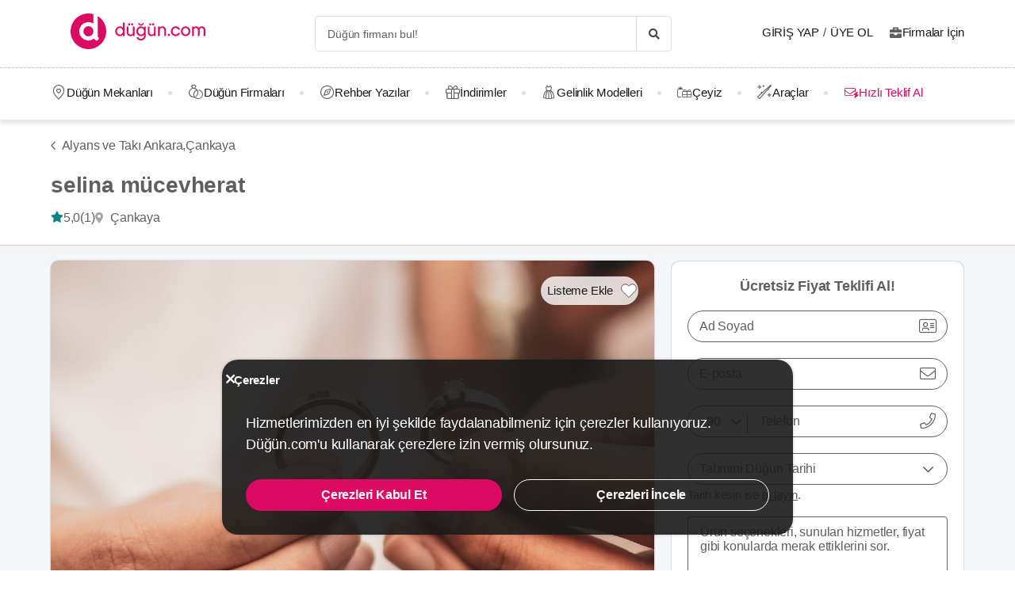

--- FILE ---
content_type: text/html; charset=UTF-8
request_url: https://dugun.com/alyans-ve-taki/ankara/selina-mucevherat
body_size: 17942
content:
<!DOCTYPE html>
<html lang="tr-TR" dir="ltr" class="no-js">
    <head><script>(function(w,i,g){w[g]=w[g]||[];if(typeof w[g].push=='function')w[g].push(i)})
(window,'AW-1059872411','google_tags_first_party');</script><script async src="/ddtr/"></script>
			<script>
				window.dataLayer = window.dataLayer || [];
				function gtag(){dataLayer.push(arguments);}
				gtag('js', new Date());
				gtag('set', 'developer_id.dY2E1Nz', true);
				
			</script>
			
        <script type="259e23578f3c568da068b81a-text/javascript">document.documentElement.classList.remove('no-js');</script>
                        <link rel="stylesheet" href="https://dugun.com/assets/main.css?v=734091e71888782a34d3">
                    
    <link rel="stylesheet" href="https://dugun.com/assets/desktop/providerstyle.css?v=03876e82f75e58852e97">
        <style>
    .provider-carousel-section .last-slide {
        position: relative;
    }
    .provider-carousel-section .last-slide::after {
        content: "";
        position: absolute;
        top: 0;
        bottom: 0;
        left: 0;
        right: 0;
        filter: opacity(0.8);
        background: #000000;
    }
    .more {
        position: absolute;
        z-index: 9;
        left: 50%;
        top: 40%;
        transform: translateX(-50%);
        color: #fff;
    }
    .more svg {
        vertical-align: middle;
    }
    .more span {
        vertical-align: top;
    }
    </style>
        <meta charset="UTF-8" />
<meta name="description" content="Selina Mücevherat ile kişiler istedikleri tasarımlarda ve istedikleri değerli taşlarla mücevherler elde edebilmektedirler. Sizlerde istediğiniz..." />
<meta name="robots" content="index, follow" />
<meta name="copyright" content="© 2025 Düğün.com" />
<meta property="fb:app_id" content="205983596121315" />
<meta property="og:site_name" content="Düğün.com" />
<meta property="og:description" content="Selina Mücevherat ile kişiler istedikleri tasarımlarda ve istedikleri değerli taşlarla mücevherler elde edebilmektedirler. Sizlerde istediğiniz..." />
<meta property="og:title" content="selina mücevherat Model Modelleri &amp;amp; Fiyatları" />
<meta property="og:image" content="https://i.dugun.com/gallery/6197/preview_selina-mucevherat_RaAr3ezV.jpg" />

<title>selina mücevherat Model Modelleri &amp; Fiyatları</title>
<link rel="canonical" href="https://dugun.com/alyans-ve-taki/ankara/selina-mucevherat"/>


<link rel="preconnect" href="https://collect.dugun.com">
<link rel="preconnect" href="https://analytics.dugun.com">
<link rel="preconnect" href="https://i.dugun.com/">
<link rel="preload" href="https://dugun.com/assets/fonts/dugun-icons.woff?x3npsw" as="font" type="font/woff" crossorigin>

            <link rel="preload" as="image" href="https://i.dugun.com/gallery/6197/preview_selina-mucevherat_RaAr3ezV.jpg">
    
<script type="259e23578f3c568da068b81a-text/javascript">
    var config = {
        app_env: 'prod',
        language: 'tr',
        currency: 'TRY',
        language_dir: 'ltr',
        partner_contact_campaign_id: '55',
        language_string: 'Turkish',
        locale_date_string: 'tr-TR',
        date_format: 'd M, Y',
        city: {
            id: 2, name: "Ankara", slug: "ankara"
        },
                categories: [{"id":41,"name":"D\u00fc\u011f\u00fcn Mekanlar\u0131","slug":"dugun-mekanlari","image":"https:\/\/i.dugun.com\/category\/meta\/jlhaxs4nk1aw.jpg","providerCount":685,"isLeadpool":true,"hasProviderItem":false,"children":[{"id":52,"name":"K\u0131r D\u00fc\u011f\u00fcn\u00fc","slug":"kir-dugunu","image":"https:\/\/i.dugun.com\/category\/meta\/ohqllht6wcj2.jpg","providerCount":165,"isLeadpool":true},{"id":48,"name":"Otel D\u00fc\u011f\u00fcn\u00fc","slug":"oteller","image":"https:\/\/i.dugun.com\/category\/meta\/fwfm9udao5dx.jpg","providerCount":57,"isLeadpool":true},{"id":47,"name":"Tarihi Mekanlar","slug":"tarihi-mekanlar","image":"https:\/\/i.dugun.com\/category\/meta\/jtsm3lpj2ojc.jpg","providerCount":1,"isLeadpool":true},{"id":77,"name":"D\u00fc\u011f\u00fcn Salonlar\u0131","slug":"dugun-salonlari","image":"https:\/\/i.dugun.com\/category\/meta\/kptwr8dcmclh.jpg","providerCount":195,"isLeadpool":true},{"id":49,"name":"Sosyal Tesisler","slug":"sosyal-tesisler","image":"https:\/\/i.dugun.com\/category\/meta\/t4rcbd5eprlo.jpg","providerCount":12,"isLeadpool":true},{"id":51,"name":"Restoranlar","slug":"restaurantlar","image":"https:\/\/i.dugun.com\/category\/meta\/v2ar2wj9kwwd.jpg","providerCount":0,"isLeadpool":true},{"id":50,"name":"Balo ve Davet Salonlar\u0131","slug":"kulupler-davet-alanlari","image":"https:\/\/i.dugun.com\/category\/meta\/htmf0egcea0q.jpg","providerCount":75,"isLeadpool":true},{"id":53,"name":"Tekne D\u00fc\u011f\u00fcn\u00fc","slug":"tekne-dugunu","image":"https:\/\/i.dugun.com\/category\/meta\/a8emlwe90jvq.jpg","providerCount":0,"isLeadpool":true},{"id":78,"name":"Nikah Salonlar\u0131","slug":"nikah-salonlari","image":"https:\/\/i.dugun.com\/category\/meta\/cg7qlm5qp3ws.jpg","providerCount":31,"isLeadpool":false},{"id":72,"name":"Nikah Sonras\u0131 Yeme\u011fi","slug":"nikah-sonrasi-yemegi","image":"https:\/\/i.dugun.com\/category\/meta\/s9nyy9qkz6k6.jpg","providerCount":98,"isLeadpool":true},{"id":87,"name":"After Party","slug":"after-party","image":"https:\/\/i.dugun.com\/category\/meta\/xswvmdxtldt9.jpg","providerCount":51,"isLeadpool":false}]},{"id":9,"name":"Gelinlik","slug":"gelinlik","image":"https:\/\/i.dugun.com\/category\/meta\/tlmgqq6pttmc.jpg","providerCount":141,"isLeadpool":true,"hasProviderItem":true,"children":[]},{"id":18,"name":"D\u00fc\u011f\u00fcn Organizasyon","slug":"dugun-organizasyon","image":"https:\/\/i.dugun.com\/category\/meta\/vzklfv1k3mad.jpg","providerCount":58,"isLeadpool":true,"hasProviderItem":false,"children":[]},{"id":23,"name":"D\u00fc\u011f\u00fcn Foto\u011fraf\u00e7\u0131lar\u0131","slug":"dugun-fotografcilari","image":"https:\/\/i.dugun.com\/category\/meta\/rvaly9gs4rcg.jpg","providerCount":309,"isLeadpool":true,"hasProviderItem":false,"children":[]},{"id":27,"name":"Gelin Sa\u00e7\u0131 ve Makyaj\u0131","slug":"gelin-saci-ve-makyaji","image":"https:\/\/i.dugun.com\/category\/meta\/0erwnp0i99wu.jpg","providerCount":573,"isLeadpool":true,"hasProviderItem":false,"children":[]},{"id":7,"name":"M\u00fczik","slug":"muzik","image":"https:\/\/i.dugun.com\/category\/meta\/8xf6ngpvff1w.jpg","providerCount":29,"isLeadpool":true,"hasProviderItem":false,"children":[]},{"id":86,"name":"Evlilik Teklifi","slug":"evlilik-teklifi","image":"https:\/\/i.dugun.com\/category\/meta\/wu0ux7o7f1aj.jpg","providerCount":13,"isLeadpool":true,"hasProviderItem":false,"children":[]},{"id":70,"name":"K\u0131na ve Bekarl\u0131\u011fa Veda","slug":"kina-ve-bekarliga-veda","image":"https:\/\/i.dugun.com\/category\/meta\/mcsbm3jkuzck.jpg","providerCount":230,"isLeadpool":true,"hasProviderItem":false,"children":[]},{"id":85,"name":"S\u00f6z, Ni\u015fan Mekanlar\u0131","slug":"soz-nisan-mekanlari","image":"https:\/\/i.dugun.com\/category\/meta\/vbw8jio3ctp3.jpg","providerCount":97,"isLeadpool":true,"hasProviderItem":false,"children":[]},{"id":79,"name":"Abiye ve Ni\u015fanl\u0131k","slug":"abiye-ve-nisanlik","image":"https:\/\/i.dugun.com\/category\/meta\/esvjswzr4cph.jpg","providerCount":16,"isLeadpool":false,"hasProviderItem":false,"children":[]},{"id":19,"name":"Catering Hizmetleri","slug":"catering-hizmetleri","image":"https:\/\/i.dugun.com\/category\/meta\/sfo59ksoclau.jpg","providerCount":22,"isLeadpool":true,"hasProviderItem":false,"children":[]},{"id":40,"name":"Gelin Arabas\u0131","slug":"gelin-arabasi","image":"https:\/\/i.dugun.com\/category\/meta\/wahl5zz1pzrn.jpg","providerCount":42,"isLeadpool":true,"hasProviderItem":false,"children":[]},{"id":16,"name":"D\u00fc\u011f\u00fcn Davetiyesi","slug":"dugun-davetiyesi","image":"https:\/\/i.dugun.com\/category\/meta\/ldwnk1vxweht.jpg","providerCount":29,"isLeadpool":true,"hasProviderItem":false,"children":[]},{"id":17,"name":"Nikah \u015eekeri ve Hediyelik","slug":"nikah-sekeri-ve-hediyelik","image":"https:\/\/i.dugun.com\/category\/meta\/kwtupe80s6ot.jpg","providerCount":38,"isLeadpool":true,"hasProviderItem":false,"children":[]},{"id":6,"name":"Dans Kurslar\u0131","slug":"dans-kurslari","image":"https:\/\/i.dugun.com\/category\/meta\/ja0duogfxjkb.jpg","providerCount":29,"isLeadpool":true,"hasProviderItem":false,"children":[]},{"id":21,"name":"Alyans ve Tak\u0131","slug":"alyans-ve-taki","image":"https:\/\/i.dugun.com\/category\/meta\/grhbbagh3xam.jpg","providerCount":37,"isLeadpool":false,"hasProviderItem":false,"children":[]},{"id":38,"name":"Balay\u0131","slug":"balayi","image":"https:\/\/i.dugun.com\/category\/meta\/cvip5yiurxjo.jpg","providerCount":1,"isLeadpool":false,"hasProviderItem":false,"children":[]},{"id":1,"name":"\u00c7i\u00e7ek\u00e7iler","slug":"cicekciler","image":"https:\/\/i.dugun.com\/category\/meta\/hwce57kbkvs7.jpg","providerCount":53,"isLeadpool":true,"hasProviderItem":false,"children":[]},{"id":10,"name":"Damatl\u0131k","slug":"damatlik","image":"https:\/\/i.dugun.com\/category\/meta\/v5wco2j6ljfx.jpg","providerCount":7,"isLeadpool":false,"hasProviderItem":true,"children":[]},{"id":82,"name":"Alternatif Fikirler","slug":"alternatif-fikirler","image":"https:\/\/i.dugun.com\/category\/meta\/ungzes4fwlfh.jpg","providerCount":13,"isLeadpool":false,"hasProviderItem":false,"children":[]},{"id":37,"name":"D\u00fc\u011f\u00fcn Pastas\u0131","slug":"dugun-pastasi","image":"https:\/\/i.dugun.com\/category\/meta\/yhlk2ym6qkeg.jpg","providerCount":46,"isLeadpool":true,"hasProviderItem":false,"children":[]},{"id":20,"name":"Evlendirme Daireleri","slug":"evlendirme-daireleri","image":"https:\/\/i.dugun.com\/category\/meta\/h9p3adpeqfyw.jpg","providerCount":24,"isLeadpool":false,"hasProviderItem":false,"children":[]},{"id":73,"name":"Gelin Ayakkab\u0131s\u0131 ve Aksesuarlar\u0131","slug":"gelin-ayakkabisi-ve-aksesuarlari","image":"https:\/\/i.dugun.com\/category\/meta\/9rik8oifjczc.jpg","providerCount":20,"isLeadpool":false,"hasProviderItem":false,"children":[]},{"id":75,"name":"G\u00fczellik Merkezleri","slug":"guzellik-merkezleri","image":"https:\/\/i.dugun.com\/category\/meta\/i1xgqizjgzob.jpg","providerCount":34,"isLeadpool":false,"hasProviderItem":false,"children":[]},{"id":43,"name":"I\u015f\u0131k, Ses ve D\u00fczenleme","slug":"isik-ses-ve-duzenleme","image":"https:\/\/i.dugun.com\/category\/meta\/zbxumduuglwv.jpg","providerCount":9,"isLeadpool":false,"hasProviderItem":false,"children":[]}],        analytics: {
            url: 'https://analytics.dugun.com',
            data: {"userId": null,"pageType": "DF","uniqueId": "4d7cd9aab7a38371882dbed0b5d8f132","providerId": "6197","pageId": "6197","pageId2": null,"categoryId": "21"}
        },
        googlePlaceApiKey: 'AIzaSyDqOEyO6Eijcs8516odLE-QW-2pC2rTvus',
        project: 'dugun',
        projectName: 'Düğün.com',
        countryCode: 'TR',
        defaultCityCoordinates: '{"latitude":41.01117,"longitude":28.978151}',
        mapProvider: 'yandex',
        phoneCode: '+90',
        companyUserId: '29',
        components: {"discount":true,"leadpool":"v2","tools":true,"tv":false,"feedback":true,"category_gallery_only":true,"provider_items":true,"b2c_app":true,"explore":true,"city_nav":false,"vendors_nav":true,"phone_click_track":false,"group_sub_categories":true,"state_active":false,"show_open_air_venue_on_menu":true,"show_ad_gif_on_main_category_page":true,"show_join_duguncom_section_on_partner_page":true,"show_on_press_logo_on_partner_page":true,"show_auth_login_info_text":true,"show_city_district_on_listing":true,"show_second_filter_button":false,"real_wedding_enabled":true,"show_kvkk_agreement":true,"show_provider_item_dropdown_menu":true,"sitemap_two_enabled":false,"remote_connection_url":true,"show_partner_main_page_third_content":false,"nav_vendors_link_target":"listing","show_instagram_category_id":[23,9,18,27,7],"popular_searches_on_listing_page":{"show":false,"excluded_category_id":""},"use_cdn_resize":"https:\/\/i.dugun.com\/","has_city_image":true,"show_state_cities_only":false,"wp_cta_banner":true,"n_kolay_banner":true,"arcelik_banner":true,"beko_banner":true,"great_place_to_work_content":true,"dowry":true,"listing_top_banner":true},
        providerPanelUrl: 'https://panel.dugun.com',
        csrfToken: '32605764c449de9e58c124923773.W_u3X0OiQxGtp_tzsGI5SNuEINDqJUO3PFd-LlyzAZ4.L4H7FRHgKCbMy7dB9iZMJZ68TZKjTQDPVGc6bAneVs4YyIRoAcgKPMyKog',
        limits: {"home_showcase_provider_count":36,"category_showcase_provider_count":18,"internal_link_showcase_provider_count":3,"related_provider_count":3,"navigation_vendors_limit":13},
        baseUrl: 'https://dugun.com/',
        isMobile: false,
        firebase: {"apiKey":"AIzaSyCWU_oZ9TbmqFLUxGMwi_z5ZRXVIy9_pR8","authDomain":"dugunleads.firebaseapp.com","databaseURL":"https:\/\/dugunleads.firebaseio.com","projectId":"dugunleads","storageBucket":"dugunleads.firebasestorage.app","messagingSenderId":"402519655307","appId":"1:402519655307:web:3bd4bcef1bb824e0"},
        isWebview: false,
                referrer: '',
        utmSource: '',
        isIos: false,
        isModalForceFixFullScreen: false,
        isModalForceDisableFullScreen: false,
        currencyIcon: '₺',
                                  arcelikDiscountData: {
          discountCouponId: '122066',
          providerId: '49860',
        },
                    bekoDiscountData: {
          discountCouponId: '122067',
          providerId: '115846',
        },
            b2cAppScheme: 'dugun://',
    };
</script>

<script type="259e23578f3c568da068b81a-text/javascript">
    var isLoggedIn = false;
    var leadpool = {"categories_must_have_districts":[6,27,41,47,48,49,50,51,52,53,72,77,83,85],"show_banner_for_all_categories":true,"index_subcategory_show":false,"show_banner_in_provider_result":true}
    var localeCityId = 2;
    var localeCitySlug = "ankara";
        var currentProvider = { id: 6197 };
        </script>

<script type="application/ld+json">{"@context":"https://schema.org","@graph":[{"@type":"JewelryStore","name":"selina mücevherat","potentialAction":[{"@type":"CommunicateAction","name":"Teklif Al","target":{"@type":"EntryPoint","urlTemplate":"https://dugun.com/alyans-ve-taki/ankara/selina-mucevherat#teklif-al"}}],"address":{"@type":"PostalAddress","addressCountry":"TR","addressRegion":"Ankara","streetAddress":"Beytepe Mah. Ankuva İş Merkezi D:23, Çankaya/Ankara","addressLocality":"Çankaya"},"geo":{"@type":"GeoCoordinates","latitude":"39.9210891723632","longitude":"32.8539085388183"},"image":{"@type":"ImageObject","representativeOfPage":true,"url":"https://i.dugun.com/gallery/6197/preview_selina-mucevherat_RaAr3ezV.jpg"},"url":"https://dugun.com/alyans-ve-taki/ankara/selina-mucevherat","description":"Selina Mücevherat ile kişiler istedikleri tasarımlarda ve istedikleri değerli taşlarla mücevherler elde edebilmektedirler. Sizlerde istediğiniz türlerde tasarım mücevherler elde etmek için iletişime geçebilirsiniz. Herkese özel olarak çok çeşitli mücevherler burada üretilmektedir. Sizlerde yer alan hizmetlerden yararlanmak için iletişime geçebilirsiniz. Alyanslar, tektaşlar, beştaşlar, üçtaşlar gibi değerli taşlardan elde edilen yüzük modelleri yer almaktadır. Bu modeller çiftlere özel olarak tasarlanmaktadır. Çiftler burada alyansların üzerlerine istedikleri özelliklerde tarih, saat, yazı, simge gibi çeşitli semboller ekletebilmektedirler. Sadece alyanslara değil istenilen her türlü mücevherin üzerine semboller eklenmektedir. Bu şekilde sizlerde istediğiniz mücevherleri özelleştirebilirsiniz. Düğünlere, nişanlara ve diğer konseptlere göre özel setler bulunmaktadır. Bu setler altın, gümüş, pırlanta gibi özel ve değerli taşlardan elde edilmektedir.  ","employee":[{"@type":"Person","name":"Sercan Sinir"}],"aggregateRating":{"@type":"AggregateRating","ratingCount":1,"reviewCount":1,"ratingValue":5,"bestRating":5,"worstRating":1},"reviews":[{"@type":"Review","author":{"@type":"Person","name":"Sema & Arda"},"reviewBody":"7 senedir  bu firmadan alışveriş yapıyorum. Gerçekten ürünler çok kaliteli, elemanlar çok kaliteli. Selina candır. :)","datePublished":"2019-12-20T08:42:56+03:00","reviewRating":{"@type":"Rating","ratingValue":5,"bestRating":5,"worstRating":1}}],"@id":"https://dugun.com/alyans-ve-taki/ankara/selina-mucevherat#product"},{"@type":"BreadcrumbList","@id":"https://dugun.com/alyans-ve-taki/ankara/selina-mucevherat#breadcrumb","itemListElement":[{"@type":"ListItem","position":1,"name":"Düğün.com","item":{"@type":"Thing","@id":"https://dugun.com/"}},{"@type":"ListItem","position":2,"name":"Alyans ve Takı","item":{"@type":"Thing","@id":"https://dugun.com/alyans-ve-taki"}},{"@type":"ListItem","position":3,"name":"Alyans ve Takı Ankara","item":{"@type":"Thing","@id":"https://dugun.com/alyans-ve-taki/ankara"}},{"@type":"ListItem","position":4,"name":"selina mücevherat","item":{"@type":"Thing","@id":"https://dugun.com/alyans-ve-taki/ankara/selina-mucevherat"}}]}]}</script>

<link rel="shortcut icon" href="https://dugun.com/assets/images/favicons/dugun/32x32.png" type="image/x-icon">
<link rel="apple-touch-icon" sizes="180x180" href="https://dugun.com/assets/images/favicons/dugun/apple-touch-icon.png">
<link rel="icon" type="image/png" sizes="32x32" href="https://dugun.com/assets/images/favicons/dugun/32x32.png">
<link rel="icon" type="image/png" sizes="16x16" href="https://dugun.com/assets/images/favicons/dugun/16x16.png">
<link rel="mask-icon" href="https://dugun.com/assets/images/favicons/dugun/safari-pinned-tab.svg" color="#db0962">
<meta name="theme-color" content="#ffffff">
<link rel="search" type="application/opensearchdescription+xml" href="https://dugun.com/opensearch.xml" title="Düğün.com">
<link rel="manifest" href="/manifest.json">
        <script type="259e23578f3c568da068b81a-text/javascript">
    dataLayer = [{"facebookPixelId":"166056793992203","pageType":"DF","city":{"id":2,"name":"Ankara","slug":"ankara"},"device":"desktop","source":"dugun_provider_show","provider":{"id":6197,"name":"selina m\u00fccevherat","url":"https:\/\/dugun.com\/alyans-ve-taki\/ankara\/selina-mucevherat","category":{"id":21,"name":"Alyans ve Tak\u0131","slug":"alyans-ve-taki","has_leadpool":false,"nameSingular":"Alyans ve Tak\u0131"},"city":{"id":2,"name":"Ankara","slug":"ankara"},"thumbnail_url":"https:\/\/i.dugun.com\/gallery\/6197\/thumb_selina-mucevherat_RaAr3ezV.jpg","contact_name":"Sercan Sinir","district_name":"\u00c7ankaya","ZParameter":0,"productName":31,"isFormActive":1,"BLReason":null,"discount":null,"avg_response_time":9999,"hasQuickResponseBadge":false,"reviewCount":"1","discountCount":"0","imageCount":"1","videoCount":"0","pwfCount":"4","phone_inbound":null,"budget":null,"capacity":null,"hasMagnet":false},"couple":{"uId":"4d7cd9aab7a38371882dbed0b5d8f132","isLoggedIn":"NO","city":"istanbul"},"category":{"id":21,"name":"Alyans ve Tak\u0131","slug":"alyans-ve-taki","nameSingular":"Alyans ve Tak\u0131","has_leadpool":false,"categoryType":"product","hasParentCategory":false,"parentCategory":{"id":21,"name":"Alyans ve Tak\u0131"}}}];
    function gtag() { dataLayer.push(arguments); }
    function consentAccepted() {
      // timeout is added to yield to main thread as another task
      setTimeout(() => {
        gtag('consent', 'update', {
          ad_user_data: 'granted',
          ad_personalization: 'granted',
          ad_storage: 'granted',
          analytics_storage: 'granted',
          functionality_storage: 'granted',
          personalization_storage: 'granted',
        });
      }, 0);
    }
</script>

        <script type="259e23578f3c568da068b81a-text/javascript">(function(w,d,s,l,i){w[l]=w[l]||[];w[l].push({'gtm.start':
    new Date().getTime(),event:'gtm.js'});var f=d.getElementsByTagName(s)[0],
    j=d.createElement(s),dl=l!='dataLayer'?'&l='+l:'';j.async=true;j.src=
    'https://collect.dugun.com/gtm.js?id='+i+dl;f.parentNode.insertBefore(j,f);
    })(window,document,'script','dataLayer','GTM-MHMWPKNT');</script>
    
    <script type="259e23578f3c568da068b81a-text/javascript">
        window.dataLayer.push({
            'event': 'providerProfileView'
        });
            </script>




<script type="259e23578f3c568da068b81a-text/javascript">
  gtag('consent', 'default', {
    ad_user_data: 'denied',
    ad_personalization: 'denied',
    ad_storage: 'denied',
    analytics_storage: 'granted',
    functionality_storage: 'granted',
    personalization_storage: 'denied',
    wait_for_update: 50,
  });
</script>

        <meta name="viewport" content="width=device-width, initial-scale=1">
            </head>
    <body>
        
                    <svg class="is-hidden" xmlns="http://www.w3.org/2000/svg" xmlns:xlink="http://www.w3.org/1999/xlink">
                <symbol id="icon-fav" viewBox="0 0 32 32">
                    <path fill="#fff" style="fill: var(--fav-icon-bg, #fff)" stroke-linejoin="miter" stroke-linecap="butt" stroke-miterlimit="4" stroke-width="1.3" stroke="var(--fav-icon-border-color, #4a4a4a)" d="M26.126 6.508c-1.325-1.074-3.009-1.603-4.71-1.48s-3.291 0.889-4.448 2.142l-0.967 1.005-0.967-0.996c-1.161-1.246-2.75-2.007-4.448-2.131s-3.381 0.399-4.71 1.464c-0.724 0.624-1.313 1.388-1.731 2.247s-0.658 1.794-0.703 2.748c-0.046 0.954 0.104 1.908 0.439 2.802s0.849 1.712 1.51 2.401l9.498 9.808c0.145 0.149 0.318 0.268 0.509 0.349s0.397 0.122 0.605 0.122c0.208 0 0.413-0.042 0.604-0.124s0.363-0.202 0.506-0.353l9.498-9.8c0.662-0.689 1.177-1.507 1.513-2.402s0.486-1.849 0.441-2.804c-0.045-0.955-0.284-1.891-0.703-2.75s-1.008-1.625-1.733-2.249z"></path>
                </symbol>
            </svg>
        
        <!-- Google Tag Manager (noscript) -->
<noscript><iframe src="https://collect.dugun.com/ns.html?id=GTM-MHMWPKNT"
height="0" width="0" style="display:none;visibility:hidden"></iframe></noscript>
<!-- End Google Tag Manager (noscript) -->

                            
                    <nav class="navbar top is-borderless" aria-label="main navigation">
    <div class="container">
        <div class="navbar-brand">
            <a href="https://dugun.com/" title="Düğün.com" data-track="navigation-brand-logo">
                <img src="https://dugun.com/assets/images/logo/dugun.svg"
                     alt="Düğün.com"
                     class="brand-logo"
                     width="180"
                     height="45" />
            </a>
        </div>
        <div class="navbar-menu mr-0">
            <div class="navbar-start is-align-items-center mr-20" style="margin-left: auto">
                <div class="control has-icons-right is-hidden-mobile search-trigger js-main-search-trigger">
                  <input type="text"
                        style="height: 45px"
                        class="input generic has-text-grey-light has-text-weight-light"
                        placeholder="Düğün firmanı bul!" />
                  <span class="icon has-text-black search-trigger-icon-container icon-search-solid"></span>
                </div>
                <main-search-modal></main-search-modal>
            </div>

            <div class="navbar-end">
                <div class="navbar-item is-align-items-center">
                                            <auth-modal></auth-modal>

                        <div class="has-text-black navbar-link navbar-user has-dropdown is-hoverable p-0 mr-20">
                            <span id="login"
                                  class="cursor-pointer hover-primary js-auth-modal-trigger mr-5"
                                  data-is-login-with-code="true"
                                  data-track="navigation-login">
                                Giriş Yap
                            </span>
                            /
                            <span id="signup" class="cursor-pointer hover-primary js-auth-modal-trigger ml-5"
                                  data-track="navigation-signup">
                                Üye Ol
                            </span>
                        </div>
                        <label
                            class="is-flex is-align-items-center cursor-pointer js-go-to-url icon-briefcase-solid column-gap--xs before--darken-grey has-text-dark"
                            data-url="https://dugun.com/isortagim"
                            data-blank="_blank"
                        >
                            Firmalar İçin
                        </label>
                                    </div>

            </div>
        </div>
    </div>
</nav>



    
                                                                                                                                                                                                                                                                                                                                                                                                                                                                                                            
<hr style="border-top: 1px dashed #c9c9c9; background: 0; margin :0">
<nav class="navbar bottom" aria-label="main navigation">
    <div class="container">
        <div class="navbar-menu mr-0">
                        <div class="navbar-item after--round-dot is-align-items-center has-dropdown is-hoverable js-linkindex-wrapper">
                <a href="https://dugun.com/dugun-mekanlari"
                   class="pl-0 navbar-link navbar-link--first icon-map-marker-custom-regular before--darken-grey before--fs-18 column-gap--xs before--hover-primary"
                   data-track="navbar-venues"
                   data-linkindex="0"
                >
                    Düğün Mekanları
                </a>
                                <div class="navbar-dropdown">
                    <div class="columns">
                        <div class="column is-3">
                                                                                                <a href="https://dugun.com/kir-dugunu/ankara" class="dropdown-item" data-linkindex="1" data-track="venues-child" title="Kır Düğünü Ankara">
                                        Kır Düğünü
                                    </a>
                                                                    <a href="https://dugun.com/oteller/ankara" class="dropdown-item" data-linkindex="2" data-track="venues-child" title="Otel Düğünü Ankara">
                                        Otel Düğünü
                                    </a>
                                                                    <a href="https://dugun.com/dugun-salonlari/ankara" class="dropdown-item" data-linkindex="3" data-track="venues-child" title="Düğün Salonları Ankara">
                                        Düğün Salonları
                                    </a>
                                                                    <a href="https://dugun.com/sosyal-tesisler/ankara" class="dropdown-item" data-linkindex="4" data-track="venues-child" title="Sosyal Tesisler Ankara">
                                        Sosyal Tesisler
                                    </a>
                                                                    <a href="https://dugun.com/kulupler-davet-alanlari/ankara" class="dropdown-item" data-linkindex="5" data-track="venues-child" title="Balo ve Davet Salonları Ankara">
                                        Balo ve Davet Salonları
                                    </a>
                                                                    <a href="https://dugun.com/nikah-salonlari/ankara" class="dropdown-item" data-linkindex="6" data-track="venues-child" title="Nikah Salonları Ankara">
                                        Nikah Salonları
                                    </a>
                                                                    <a href="https://dugun.com/nikah-sonrasi-yemegi/ankara" class="dropdown-item" data-linkindex="7" data-track="venues-child" title="Nikah Sonrası Yemeği Ankara">
                                        Nikah Sonrası Yemeği
                                    </a>
                                                                    <a href="https://dugun.com/after-party/ankara" class="dropdown-item" data-linkindex="8" data-track="venues-child" title="After Party Ankara">
                                        After Party
                                    </a>
                                                                    <a href="https://dugun.com/soz-nisan-mekanlari/ankara" class="dropdown-item" data-linkindex="9" data-track="venues-child" title="Söz, Nişan Mekanları Ankara">
                                        Söz, Nişan Mekanları
                                    </a>
                                                                                    </div>
                        <div class="column is-9">
                                                            <div data-coverimageindex="0" class="lazy is-hidden header-image" data-bg="https://i.dugun.com/category/meta/jusgbgfhaq6z.jpg"></div>
                                                                    <div data-coverimageindex="1" class="lazy is-hidden header-image" data-bg="https://i.dugun.com/category/meta/dm74dpkxmimx.jpg"></div>
                                                                    <div data-coverimageindex="2" class="lazy is-hidden header-image" data-bg="https://i.dugun.com/category/meta/vj3qys9xc1sa.jpg"></div>
                                                                    <div data-coverimageindex="3" class="lazy is-hidden header-image" data-bg="https://i.dugun.com/category/meta/aogcvleecjr8.jpg"></div>
                                                                    <div data-coverimageindex="4" class="lazy is-hidden header-image" data-bg="https://i.dugun.com/category/meta/9fesmfmg8wnj.jpg"></div>
                                                                    <div data-coverimageindex="5" class="lazy is-hidden header-image" data-bg="https://i.dugun.com/category/meta/ewkxq7vy9v12.jpg"></div>
                                                                    <div data-coverimageindex="6" class="lazy is-hidden header-image" data-bg="https://i.dugun.com/category/meta/vofgpkkuagr6.jpg"></div>
                                                                    <div data-coverimageindex="7" class="lazy is-hidden header-image" data-bg="https://i.dugun.com/category/meta/gusahwt264sf.jpg"></div>
                                                                    <div data-coverimageindex="8" class="lazy is-hidden header-image" data-bg="https://i.dugun.com/category/meta/nyh9dy4rg9jz.jpg"></div>
                                                                    <div data-coverimageindex="9" class="lazy is-hidden header-image" data-bg="https://i.dugun.com/category/meta/g5s927iforkd.jpg"></div>
                                                                                    </div>
                    </div>
                </div>
                            </div>
                                      <div class="navbar-item after--round-dot is-align-items-center has-dropdown is-hoverable">
                  <a href="https://dugun.com/dugun-firmalari"
                     class="navbar-link icon-ring-custom-regular before--darken-grey before--fs-18 column-gap--xs before--hover-primary"
                     data-track="navbar-vendors"
                  >
                      Düğün Firmaları
                  </a>
                  <div class="navbar-dropdown">
                      <div class="columns">
                          <div class="column is-6">
                              <div class="columns is-multiline">
                                                                        <div class="column is-4 is-paddingless">
                                                                                        <a href="https://dugun.com/dugun-mekanlari/ankara"
                                                 title="Ankara Düğün Mekanı"
                                                 class="dropdown-item"
                                                 data-track="vendors-child"
                                              >
                                                Düğün Mekanı
                                              </a>
                                                                                </div>
                                                                        <div class="column is-4 is-paddingless">
                                                                                        <a href="https://dugun.com/gelinlik/ankara"
                                                 title="Ankara Gelinlikçi"
                                                 class="dropdown-item"
                                                 data-track="vendors-child"
                                              >
                                                Gelinlikçi
                                              </a>
                                                                                </div>
                                                                        <div class="column is-4 is-paddingless">
                                                                                        <a href="https://dugun.com/dugun-organizasyon/ankara"
                                                 title="Ankara Organizasyon"
                                                 class="dropdown-item"
                                                 data-track="vendors-child"
                                              >
                                                Organizasyon
                                              </a>
                                                                                </div>
                                                                        <div class="column is-4 is-paddingless">
                                                                                        <a href="https://dugun.com/dugun-fotografcilari/ankara"
                                                 title="Ankara Düğün Fotoğrafçısı"
                                                 class="dropdown-item"
                                                 data-track="vendors-child"
                                              >
                                                Düğün Fotoğrafçısı
                                              </a>
                                                                                </div>
                                                                        <div class="column is-4 is-paddingless">
                                                                                        <a href="https://dugun.com/gelin-saci-ve-makyaji/ankara"
                                                 title="Ankara Gelin Saçı ve Makyajı"
                                                 class="dropdown-item"
                                                 data-track="vendors-child"
                                              >
                                                Gelin Saçı ve Makyajı
                                              </a>
                                                                                </div>
                                                                        <div class="column is-4 is-paddingless">
                                                                                        <a href="https://dugun.com/muzik/ankara"
                                                 title="Ankara Müzik"
                                                 class="dropdown-item"
                                                 data-track="vendors-child"
                                              >
                                                Müzik
                                              </a>
                                                                                </div>
                                                                        <div class="column is-4 is-paddingless">
                                                                                        <a href="https://dugun.com/evlilik-teklifi/ankara"
                                                 title="Ankara Evlilik Teklifi"
                                                 class="dropdown-item"
                                                 data-track="vendors-child"
                                              >
                                                Evlilik Teklifi
                                              </a>
                                                                                </div>
                                                                        <div class="column is-4 is-paddingless">
                                                                                        <a href="https://dugun.com/kina-ve-bekarliga-veda/ankara"
                                                 title="Ankara Kına ve Bekarlığa Veda"
                                                 class="dropdown-item"
                                                 data-track="vendors-child"
                                              >
                                                Kına ve Bekarlığa Veda
                                              </a>
                                                                                </div>
                                                                        <div class="column is-4 is-paddingless">
                                                                                        <a href="https://dugun.com/abiye-ve-nisanlik/ankara"
                                                 title="Ankara Abiye ve Nişanlık"
                                                 class="dropdown-item"
                                                 data-track="vendors-child"
                                              >
                                                Abiye ve Nişanlık
                                              </a>
                                                                                </div>
                                                                        <div class="column is-4 is-paddingless">
                                                                                        <a href="https://dugun.com/catering-hizmetleri/ankara"
                                                 title="Ankara Catering Hizmeti"
                                                 class="dropdown-item"
                                                 data-track="vendors-child"
                                              >
                                                Catering Hizmeti
                                              </a>
                                                                                </div>
                                                                        <div class="column is-4 is-paddingless">
                                                                                        <a href="https://dugun.com/gelin-arabasi/ankara"
                                                 title="Ankara Gelin Arabası"
                                                 class="dropdown-item"
                                                 data-track="vendors-child"
                                              >
                                                Gelin Arabası
                                              </a>
                                                                                </div>
                                                                        <div class="column is-4 is-paddingless">
                                                                                        <a href="https://dugun.com/dugun-davetiyesi/ankara"
                                                 title="Ankara Düğün Davetiyesi"
                                                 class="dropdown-item"
                                                 data-track="vendors-child"
                                              >
                                                Düğün Davetiyesi
                                              </a>
                                                                                </div>
                                                                        <div class="column is-4 is-paddingless">
                                                                                        <a href="https://dugun.com/nikah-sekeri-ve-hediyelik/ankara"
                                                 title="Ankara Nikah Şekeri ve Hediyelik"
                                                 class="dropdown-item"
                                                 data-track="vendors-child"
                                              >
                                                Nikah Şekeri ve Hediyelik
                                              </a>
                                                                                </div>
                                                                        <div class="column is-4 is-paddingless">
                                                                                        <a href="https://dugun.com/dans-kurslari/ankara"
                                                 title="Ankara Dans Kursu"
                                                 class="dropdown-item"
                                                 data-track="vendors-child"
                                              >
                                                Dans Kursu
                                              </a>
                                                                                </div>
                                                                        <div class="column is-4 is-paddingless">
                                                                                        <a href="https://dugun.com/alyans-ve-taki/ankara"
                                                 title="Ankara Alyans ve Takı"
                                                 class="dropdown-item"
                                                 data-track="vendors-child"
                                              >
                                                Alyans ve Takı
                                              </a>
                                                                                </div>
                                                                        <div class="column is-4 is-paddingless">
                                                                                        <a href="https://dugun.com/cicekciler/ankara"
                                                 title="Ankara Çiçekçi"
                                                 class="dropdown-item"
                                                 data-track="vendors-child"
                                              >
                                                Çiçekçi
                                              </a>
                                                                                </div>
                                                                        <div class="column is-4 is-paddingless">
                                                                                                                                      <a href="https://dugun.com/damatlik/modelleri"
                                                 title="Ankara Damatlık"
                                                 class="dropdown-item"
                                                 data-track="vendors-child"
                                              >
                                                  Damatlık
                                              </a>
                                                                                </div>
                                                                        <div class="column is-4 is-paddingless">
                                                                                        <a href="https://dugun.com/alternatif-fikirler/ankara"
                                                 title="Ankara Alternatif Fikirler"
                                                 class="dropdown-item"
                                                 data-track="vendors-child"
                                              >
                                                Alternatif Fikirler
                                              </a>
                                                                                </div>
                                                                        <div class="column is-4 is-paddingless">
                                                                                        <a href="https://dugun.com/dugun-pastasi/ankara"
                                                 title="Ankara Düğün Pastası"
                                                 class="dropdown-item"
                                                 data-track="vendors-child"
                                              >
                                                Düğün Pastası
                                              </a>
                                                                                </div>
                                                                        <div class="column is-4 is-paddingless">
                                                                                        <a href="https://dugun.com/evlendirme-daireleri/ankara"
                                                 title="Ankara Evlendirme Dairesi"
                                                 class="dropdown-item"
                                                 data-track="vendors-child"
                                              >
                                                Evlendirme Dairesi
                                              </a>
                                                                                </div>
                                                                        <div class="column is-4 is-paddingless">
                                                                                        <a href="https://dugun.com/gelin-ayakkabisi-ve-aksesuarlari/ankara"
                                                 title="Ankara Ayakkabı ve Aksesuar"
                                                 class="dropdown-item"
                                                 data-track="vendors-child"
                                              >
                                                Ayakkabı ve Aksesuar
                                              </a>
                                                                                </div>
                                                                        <div class="column is-4 is-paddingless">
                                                                                        <a href="https://dugun.com/guzellik-merkezleri/ankara"
                                                 title="Ankara Güzellik Merkezi"
                                                 class="dropdown-item"
                                                 data-track="vendors-child"
                                              >
                                                Güzellik Merkezi
                                              </a>
                                                                                </div>
                                                                        <div class="column is-4 is-paddingless">
                                                                                        <a href="https://dugun.com/isik-ses-ve-duzenleme/ankara"
                                                 title="Ankara Işık, Ses ve Düzenleme"
                                                 class="dropdown-item"
                                                 data-track="vendors-child"
                                              >
                                                Işık, Ses ve Düzenleme
                                              </a>
                                                                                </div>
                                                                </div>
                          </div>
                          <div class="column is-6 pt-0">
                              <div class="columns is-multiline">
                                                                        <div class="column is-half">
                                        <a href="https://dugun.com/dugun-mekanlari/ankara" title="Düğün Mekanları" class="box category" data-track="vendors-child">
                                              <div
                                                  class="box box-image lazy"
                                                                                                        data-bg="https://i.dugun.com/category/meta/n9dm1wz6lxyg.jpg"
                                                                                                    style="height: 120px; background-position: top right; background-size: cover"
                                                  data-track="vendors-image-child">
                                                  <div class="box-overlay has-text-centered">
                                                      <p class="title has-text-white is-size-6 is-marginless">
                                                          Düğün Mekanı
                                                      </p>
                                                  </div>
                                              </div>
                                          </a>
                                      </div>
                                                                        <div class="column is-half">
                                        <a href="https://dugun.com/gelinlik/ankara" title="Gelinlik" class="box category" data-track="vendors-child">
                                              <div
                                                  class="box box-image lazy"
                                                                                                        data-bg="https://i.dugun.com/category/meta/e0vmqomlwe4g.jpg"
                                                                                                    style="height: 120px; background-position: top right; background-size: cover"
                                                  data-track="vendors-image-child">
                                                  <div class="box-overlay has-text-centered">
                                                      <p class="title has-text-white is-size-6 is-marginless">
                                                          Gelinlikçi
                                                      </p>
                                                  </div>
                                              </div>
                                          </a>
                                      </div>
                                                                        <div class="column is-half">
                                        <a href="https://dugun.com/dugun-organizasyon/ankara" title="Düğün Organizasyon" class="box category" data-track="vendors-child">
                                              <div
                                                  class="box box-image lazy"
                                                                                                        data-bg="https://i.dugun.com/category/meta/pibub7qcmkze.jpg"
                                                                                                    style="height: 120px; background-position: top right; background-size: cover"
                                                  data-track="vendors-image-child">
                                                  <div class="box-overlay has-text-centered">
                                                      <p class="title has-text-white is-size-6 is-marginless">
                                                          Organizasyon
                                                      </p>
                                                  </div>
                                              </div>
                                          </a>
                                      </div>
                                                                        <div class="column is-half">
                                        <a href="https://dugun.com/dugun-fotografcilari/ankara" title="Düğün Fotoğrafçıları" class="box category" data-track="vendors-child">
                                              <div
                                                  class="box box-image lazy"
                                                                                                        data-bg="https://i.dugun.com/category/meta/a9udbyxedhfj.jpg"
                                                                                                    style="height: 120px; background-position: top right; background-size: cover"
                                                  data-track="vendors-image-child">
                                                  <div class="box-overlay has-text-centered">
                                                      <p class="title has-text-white is-size-6 is-marginless">
                                                          Düğün Fotoğrafçısı
                                                      </p>
                                                  </div>
                                              </div>
                                          </a>
                                      </div>
                                                                </div>
                          </div>
                      </div>
                  </div>
              </div>
                                    <div class="navbar-item after--round-dot is-align-items-center">
                <a href="https://dugun.com/kesfet"
                   class="navbar-link icon-compass-light before--darken-grey before--fs-18 column-gap--xs before--hover-primary"
                   data-track="navbar-inspire"
                >
                    Rehber Yazılar
                </a>
            </div>
                                        <div class="navbar-item after--round-dot is-align-items-center">
                    <a href="https://dugun.com/indirim"
                       class="navbar-link icon-gift-light before--darken-grey before--fs-18 column-gap--xs before--hover-primary"
                       data-track="navbar-discount"
                    >
                        İndirimler
                    </a>
                </div>
                                        <div class="navbar-item after--round-dot is-align-items-center has-dropdown is-hoverable">
                    <a href="https://dugun.com/gelinlik"
                       title="Gelinlik Modelleri ve Fiyatları"
                       class="navbar-link icon-fashion-custom-regular before--darken-grey before--fs-18 column-gap--xs before--hover-primary"
                    >
                        Gelinlik Modelleri
                    </a>
                                        <div class="navbar-dropdown">
                        <div class="columns is-multiline">
                            <div class="column is-3 is-paddingless">
                                <a
                                    href="https://dugun.com/gelinlik/modelleri/a-kesim-gelinlikler-io8"
                                    title="A Kesim Gelinlikler"
                                    class="dropdown-item"
                                    data-track="desktop-provider-items"
                                    data-action="provider-items-url-click"
                                    data-label="a-kesim-gelinlikler"
                                >
                                    A Kesim Gelinlikler
                                </a>
                            </div>
                            <div class="column is-3 is-paddingless">
                                <a
                                    href="https://dugun.com/gelinlik/modelleri/balik-gelinlikler-io9"
                                    title="Balık Gelinlikler"
                                    class="dropdown-item"
                                    data-track="desktop-provider-items"
                                    data-action="provider-items-url-click"
                                    data-label="balik-gelinlikler"
                                >
                                    Balık Gelinlikler
                                </a>
                            </div>
                            <div class="column is-3 is-paddingless">
                                <a
                                    href="https://dugun.com/gelinlik/modelleri/bohem-gelinlikler-io15"
                                    title="Bohem Gelinlikler"
                                    class="dropdown-item"
                                    data-track="desktop-provider-items"
                                    data-action="provider-items-url-click"
                                    data-label="bohem-gelinlikler"
                                >
                                    Bohem Gelinlikler
                                </a>
                            </div>
                            <div class="column is-3 is-paddingless">
                                <a
                                    href="https://dugun.com/gelinlik/modelleri/helen-gelinlikler-io74"
                                    title="Helen Gelinlikler"
                                    class="dropdown-item"
                                    data-track="desktop-provider-items"
                                    data-action="provider-items-url-click"
                                    data-label="helen-gelinlikler"
                                >
                                    Helen Gelinlikler
                                </a>
                            </div>
                            <div class="column is-3 is-paddingless">
                                <a
                                    href="https://dugun.com/gelinlik/modelleri/mini-gelinlikler-io37"
                                    title="Kısa Gelinlikler"
                                    class="dropdown-item"
                                    data-track="desktop-provider-items"
                                    data-action="provider-items-url-click"
                                    data-label="mini-gelinlikler"
                                >
                                    Kısa Gelinlikler
                                </a>
                            </div>
                            <div class="column is-3 is-paddingless">
                                <a
                                    href="https://dugun.com/gelinlik/modelleri/prenses-model-gelinlikler-io7"
                                    title="Prenses Gelinlikler"
                                    class="dropdown-item"
                                    data-track="desktop-provider-items"
                                    data-action="provider-items-url-click"
                                    data-label="prenses-model-gelinlikler"
                                >
                                    Prenses Gelinlikler
                                </a>
                            </div>
                            <div class="column is-3 is-paddingless">
                                <a
                                    href="https://dugun.com/gelinlik/modelleri/sade-gelinlikler-io11"
                                    title="Sade Gelinlikler"
                                    class="dropdown-item"
                                    data-track="desktop-provider-items"
                                    data-action="provider-items-url-click"
                                    data-label="sade-gelinlikler"
                                >
                                    Sade Gelinlikler
                                </a>
                            </div>
                            <div class="column is-3 is-paddingless">
                                <a
                                    href="https://dugun.com/gelinlik/modelleri/straplez-gelinlikler-io21"
                                    title="Straplez Gelinlikler"
                                    class="dropdown-item"
                                    data-track="desktop-provider-items"
                                    data-action="provider-items-url-click"
                                    data-label="straplez-gelinlikler"
                                >
                                    Straplez Gelinlikler
                                </a>
                            </div>
                            <div class="column is-3 is-paddingless">
                                <a
                                    href="https://dugun.com/gelinlik/modelleri/tesettur-gelinlikler-io18"
                                    title="Tesettür Gelinlikler"
                                    class="dropdown-item"
                                    data-track="desktop-provider-items"
                                    data-action="provider-items-url-click"
                                    data-label="tesettur-gelinlikler"
                                >
                                    Tesettür Gelinlikler
                                </a>
                            </div>
                            <div class="column is-3 is-paddingless">
                                <a
                                    href="https://dugun.com/gelinlik/modelleri/vintage-gelinlikler-io14"
                                    title="Vintage Gelinlikler"
                                    class="dropdown-item"
                                    data-track="desktop-provider-items"
                                    data-action="provider-items-url-click"
                                    data-label="vintage-gelinlikler"
                                >
                                    Vintage Gelinlikler
                                </a>
                            </div>
                            <div class="column is-3 is-paddingless">
                                <a
                                    href="https://dugun.com/gelinlik/modelleri/nikah-elbisesi-io80"
                                    title="Nikah Elbisesi"
                                    class="dropdown-item"
                                    data-track="desktop-provider-items"
                                    data-action="provider-items-url-click"
                                    data-label="nikah-elbisesi"
                                >
                                    Nikah Elbisesi
                                </a>
                            </div>
                            <div class="column is-3 is-paddingless">
                                <a
                                    href="https://dugun.com/gelinlik/modelleri/saten-gelinlikler-io49"
                                    title="Saten Gelinlikler"
                                    class="dropdown-item"
                                    data-track="desktop-provider-items"
                                    data-action="provider-items-url-click"
                                    data-label="saten-gelinlikler"
                                >
                                    Saten Gelinlikler
                                </a>
                            </div>
                        </div>
                    </div>
                                    </div>
                                        <div class="navbar-item navbar-item--dowry after--round-dot is-align-items-center has-dropdown is-hoverable js-linkindex-wrapper">
                    <a href="https://dugun.com/ceyiz/firsat/ceyiz-seti"
                       class="navbar-link icon-dowry before--darken-grey before--fs-18 column-gap--xs before--hover-primary"
                       data-linkindex="0"
                       data-track="third-party"
                       data-feature="dowry"
                       data-label="arcelik"
                       data-action="nav-to-landing"
                       data-medium="navbar"
                    >
                        Çeyiz
                    </a>

                    <div class="navbar-dropdown">
                        <div class="columns">
                            <div class="column is-4">
                                <a href="https://dugun.com/ceyiz/firsat/ceyiz-seti"
                                    class="dropdown-item icon-dowry-product before--fs-18 column-gap--xs"
                                    data-linkindex="0"
                                    data-track="third-party"
                                    data-feature="dowry"
                                    data-label="arcelik"
                                    data-action="nav-to-landing"
                                    data-medium="navbar"
                                >
                                    Çeyiz Ürünleri
                                </a>
                                <a href="https://dugun.com/ceyiz/firsat/ceyiz-paketleri"
                                    class="dropdown-item icon-dowry before--fs-18 column-gap--xs"
                                    data-linkindex="1"
                                    data-track="third-party"
                                    data-feature="dowry"
                                    data-label="arcelik"
                                    data-action="nav-to-landing"
                                    data-medium="navbar"
                                >
                                    Çeyiz Paketleri
                                </a>
                            </div>
                            <div class="column is-8">
                                <div data-coverimageindex="0" class="lazy is-hidden header-image is-round-sm" data-bg="https://i.dugun.com/static/fFfXND1f7w5m5NYp.png"></div>
                                <div data-coverimageindex="1" class="lazy is-hidden header-image is-round-sm" data-bg="https://i.dugun.com/static/cyOMPj9Qi8UtlAW0.png"></div>
                            </div>
                        </div>
                    </div>
                </div>
                                                        <div class="navbar-item after--round-dot is-align-items-center has-dropdown tools is-hoverable">
                    <a href="https://araclar.dugun.com/"
                       class="navbar-link icon-tool-custom-regular before--darken-grey before--fs-18 column-gap--xs before--hover-primary"
                    >
                        Araçlar
                    </a>
                    <div class="navbar-dropdown">
                        <div class="columns is-flex is-align-items-center is-justify-content-center">
                            <div class="column">
                                <a href="https://araclar.dugun.com/sitemiz"
                                   target="_blank"
                                   class="is-flex is-flex-direction-column has-text-dark is-align-items-center row-gap icon-website-custom-regular before--fs-21 before--hover-primary before--grey-lighter">
                                    Web sitem
                                </a>
                            </div>
                            <div class="column is-flex is-align-items-center is-justify-content-center">
                                <a href="https://araclar.dugun.com/yapacaklarim"
                                   target="_blank"
                                   class="is-flex is-flex-direction-column has-text-dark is-align-items-center row-gap icon-agenda-custom-regular before--fs-21 before--hover-primary before--grey-lighter">
                                    Ajandam
                                </a>
                            </div>
                            <div class="column is-flex is-align-items-center is-justify-content-center">
                                <a href="https://araclar.dugun.com/butcem"
                                   target="_blank"
                                   class="is-flex is-flex-direction-column has-text-dark is-align-items-center row-gap
                                           icon-lira-budget-custom-regular                                           before--fs-21 before--hover-primary before--grey-lighter"
                                >
                                    Bütçem
                                </a>
                            </div>
                            <div class="column is-flex is-align-items-center is-justify-content-center">
                                <a href="https://araclar.dugun.com/oturma-plani"
                                   target="_blank"
                                   class="is-flex is-flex-direction-column has-text-dark is-align-items-center row-gap icon-seating-plan-custom-regular before--fs-21 before--hover-primary before--grey-lighter"
                                >
                                    Oturma planı
                                </a>
                            </div>
                            <div class="column is-flex is-align-items-center is-justify-content-center">
                                <a href="https://araclar.dugun.com/hava-durumu"
                                   target="_blank"
                                   class="is-flex is-flex-direction-column has-text-dark is-align-items-center row-gap icon-weather-custom-regular before--fs-21 before--hover-primary before--grey-lighter"
                                >
                                    Hava durumu
                                </a>
                            </div>
                        </div>
                    </div>
                </div>
                                        <div class="navbar-item">
                    <label class="navbar-link icon-leadpool-envelope-fast before--primary before--fs-18 column-gap--xs before--hover-primary
                            has-text-primary cursor-pointer js-go-to-url
                            pr-0"
                           data-track="leadpool"
                           data-medium="leadpool-navigation"
                           data-url="https://dugun.com/ucretsiz-fiyat-teklifi-al"
                    >
                        Hızlı Teklif Al
                    </label>
                </div>
                    </div>
    </div>
</nav>
        
              
        <info-request-modal
          :provider="{
              id:'6197',
              name:'selina\u0020m\u00FCcevherat',
                              responseTime: {
                  hasBadge: 0,
                  hours: 167,
                },
                        }"
          lead-type="pricing"
                        lead-source-position=""
                    lead-source="route_dugun_provider_show"
          :seniority="0">
      </info-request-modal>
<div class="sticky js-sticky-header sticky-header has-background-white is-hidden">
    
<div class="container is-flex is-justify-content-space-between is-align-items-center" style="height: 56px">
    <p class="title has-text-weight-bold has-text-darken-grey is-inline-block is-marginless fs-20">selina mücevherat</p>

    <div class="is-flex is-align-items-center column-gap--md">
      
      
                                              
  <fav-button :watch-same-provider-fav-status="1"
              type="provider"
                              :provider-id="6197"
                            :id="6197"
              label="selina mücevherat"
              :is-liked="0"
              :is-mobile="0"
              background-overlay="white-0.8"
              :is-bordered="0"
              :has-text-animation="0"
                              img-url="https://i.dugun.com/gallery/6197/thumb_selina-mucevherat_RaAr3ezV.jpg"
                            class=""
              modifier-class=""
                            >
  </fav-button>

          </div>
</div>
    <hr class="m-0">
    <div class="container">
    <ul class="sticky-header-box">
                    <li class="sticky-header-box__item" data-scroll-target="media" data-scroll-item-type="header" data-scroll-offset="-110" data-track="provider-sticky" data-medium="gallery">
                Fotoğraflar (1)
            </li>
                                                                                            <li class="sticky-header-box__item" data-scroll-target="about" data-scroll-item-type="header" data-scroll-offset="-110" data-track="provider-sticky" data-medium="about">
                Hakkında
            </li>
                                  <li class="sticky-header-box__item" data-scroll-target="contact" data-scroll-item-type="header" data-scroll-offset="-110" data-track="provider-sticky" data-medium="contact">
            İletişim
          </li>
                            <li class="sticky-header-box__item" data-scroll-target="comments" data-scroll-item-type="header" data-scroll-offset="-110" data-track="provider-sticky" data-medium="testimonials">
                Yorumlar (1)
            </li>
            </ul>
</div>
</div>
  <div class="hero is-white is-small mb-20">
	<div class="hero-body">
		<div class="container">
      <div class="is-inline-flex is-align-items-center column-gap--xs mb-20">
        <a class="is-inline-flex is-align-items-center icon-chevron-left-regular before--fs-12 before--text-align-left before--inline-block has-text-darken-grey fs-16"
          href="https://dugun.com/alyans-ve-taki/ankara"
        >
          Alyans ve Takı Ankara,         </a>
                  <a class="is-inline-flex is-align-items-center has-text-darken-grey fs-16"
            href="https://dugun.com/alyans-ve-taki/ankara-cankaya-211"
          >
            Çankaya
          </a>
              </div>

			<div class="is-flexbox-horizontal-center">
				
				<div>
					<h1 class="title has-text-weight-bold has-text-darken-grey mb-10 fs-28" style="line-height: 1.28">
						selina mücevherat
					</h1>

					<div class="c-review-section fs-16 column-gap--xlg">
        <span
        class="c-review-section__score icon-star-solid"
        data-score="5"
    >
      5,0
      <span
                    class="cursor-pointer"
            data-scroll-target="comments"
            data-scroll-offset="-110"
              >
                      (1)
                </span>
    </span>
  
    
        <button
      class="c-review-section__district fs-16 cursor-pointer icon-map-marker-solid js-yandex-map-load-button"
      type="button"
      data-scroll-target="contact"
      data-scroll-offset="-110"
      data-track="provider-profile" data-label="district" data-medium="intro" data-feature="map" data-latitude="39.9210891723632" data-longitude="32.8539085388183"
    >
        Çankaya
    </button>
  
  
    </div>
				</div>
			</div>
		</div>
	</div>
</div>

<div class="section provider-detail js-provider-detail">
    <div id="background-overlay" class="is-hidden"></div>

    
    <div class="container">
        <div class="columns mb-20" data-sticky-container>
            <main class="column is-8 pb-0">

                

<section class="card card-provider-item" id="info">
  <div class="card-content card-content--xs-medium pt-0 pb-20">
    <div class="card-content__full-width mb-0">
              
        <div class="is-relative is-clipped is-flex is-justify-content-center is-rounded-md" id="media">
                    <img src="https://i.dugun.com/gallery/6197/preview_selina-mucevherat_RaAr3ezV.jpg" alt="selina mücevherat" style="height:450px; width: 800px; z-index: 1;" fetchpriority="high">
          <div class="is-image-blurred-bg lazy" data-bg="https://i.dugun.com/gallery/6197/preview_selina-mucevherat_RaAr3ezV.jpg" style="background-image: url(https://dugun.com/assets/images/placeholders/dugun_placeholder.webp)"></div>
                                        
  <fav-button :watch-same-provider-fav-status="1"
              type="provider"
                              :provider-id="6197"
                            :id="6197"
              label="selina mücevherat"
              :is-liked="0"
              :is-mobile="0"
              background-overlay="white-0.8"
              :is-bordered="0"
              :has-text-animation="1"
                              img-url="https://i.dugun.com/gallery/6197/thumb_selina-mucevherat_RaAr3ezV.jpg"
                            class=""
              modifier-class="provider-slider-fav-button"
                            >
  </fav-button>

        </div>
          </div>

      <ul class="card-content__full-width" style="margin-bottom: -20px;">
        
        
        
              </ul>
  </div>
</section>

                
                
                
                
                
                
                
                
                
                
                
                
                
                
                
                
                
                                    <section class="card card-provider-item" id="about" style="content-visibility: auto">
    <div class="card-content">
        <h2 class="section__title">
            selina mücevherat Hakkında
        </h2>
                    <div class="content is-size-6 has-text-grey-dark">
                
                <dd class="m-0">
                    <p>Selina Mücevherat ile kişiler istedikleri tasarımlarda ve istedikleri değerli taşlarla mücevherler elde edebilmektedirler. Sizlerde istediğiniz türlerde tasarım mücevherler elde etmek için iletişime geçebilirsiniz. Herkese özel olarak çok çeşitli mücevherler burada üretilmektedir. Sizlerde yer alan hizmetlerden yararlanmak için iletişime geçebilirsiniz. Alyanslar, tektaşlar, beştaşlar, üçtaşlar gibi değerli taşlardan elde edilen yüzük modelleri yer almaktadır. Bu modeller çiftlere özel olarak tasarlanmaktadır. Çiftler burada alyansların üzerlerine istedikleri özelliklerde tarih, saat, yazı, simge gibi çeşitli semboller ekletebilmektedirler. Sadece alyanslara değil istenilen her türlü mücevherin üzerine semboller eklenmektedir. Bu şekilde sizlerde istediğiniz mücevherleri özelleştirebilirsiniz. Düğünlere, nişanlara ve diğer konseptlere göre özel setler bulunmaktadır. Bu setler altın, gümüş, pırlanta gibi özel ve değerli taşlardan elde edilmektedir.  </p>
                </dd>
            </div>
            </div>
</section>
                
                
                                    <section class="card card-provider-item" id="contact" style="content-visibility: auto">
  <div class="card-content">
    <h2 class="section__title">
      İletişim
    </h2>

    <ul class="provider-details js-provider-details">
      
              <li class="provider-details__item-column is-fit-content">
          <p class="has-text-grey-dark has-text-weight-bold mb-10 has-line-height-1.2 fs-16">Adres:</p>
          <p class="has-text-grey-dark has-line-height-1.2 fs-16">Beytepe Mah. Ankuva İş Merkezi D:23, Çankaya/Ankara</p>
        </li>
                          <li class="provider-details__item-column">
          <p class="has-text-grey-dark has-text-weight-bold mb-10 has-line-height-1.2 fs-16">Haritadaki Konumu</p>
          
<div style="height: 250px">
    <div id="js-yandex-map" class="provider-map"></div>
    <div class="provider-map__temp-container">
        <img
            class="provider-map__blurred-image lazy"
            data-src="https://static-maps.yandex.ru/1.x/?lang=tr_TR&l=map&ll=32.8539085388183,39.9210891723632&z=14&pt=32.8539085388183,39.9210891723632,pm2rdl"
            style="object-fit: cover"
            width="100%"
            height="250px"
            alt="selina mücevherat Yol Haritası">
        <button class="provider-map__button js-yandex-map-load-button"
                type="button"
                data-latitude="39.9210891723632"
                data-longitude="32.8539085388183"
                data-track="provider-profile"
                data-medium="open-map"
                data-feature="map"
                data-provider-id="6197"
                data-provider-name="selina mücevherat">
            Haritayı Aç
        </button>
    </div>
</div>
        </li>
          </ul>

          <div class="has-text-centered mt-40">
                  <a class="button generic small is-grey-dark is-outlined is-rounded fs-16 has-text-weight-bold icon-arrow-right-regular-after column-gap"
             href="https://www.google.com/maps/dir/?api=1&destination=39.9210891723632,32.8539085388183"
             target="_blank" variant="outlined" data-provider-id="6197" data-provider-name="selina mücevherat" data-feature="map" data-medium="get-direction" data-track="provider-profile"
              style="min-width: 44%"
          >
            Yol Tarifi Al
          </a>
              </div>
      </div>
</section>
                
                    <section class="card-provider-item has-background-white card" id="comments" style="content-visibility: auto; overflow: auto;">
        <div class="card-content">
                                                      <h2  class="section__title" style="margin-bottom: 0 !important">selina mücevherat Yorumları (1)</h2>
                                
                            <div class="rating-summary mt-20">
                    <div class="rating-summary__avatar">
                        5,0
                    </div>
                    <div class="rating-summary__ratings">
                        <div class="rating-summary__rating-container js-rating" data-score="5">
                            <div class="rating-summary__star-container"  >
                                <i></i><i></i><i></i><i></i><i></i>                            </div>
                            <p class="text-dark fs-16">Kalite</p>
                        </div>
                        <div class="rating-summary__rating-container js-rating" data-score="5">
                            <div class="rating-summary__star-container"  >
                                <i></i><i></i><i></i><i></i><i></i>                            </div>
                            <p class="text-dark fs-16">Personel</p>
                        </div>
                        <div class="rating-summary__rating-container js-rating" data-score="5">
                            <div class="rating-summary__star-container"  >
                                <i></i><i></i><i></i><i></i><i></i>                            </div>
                            <p class="text-dark fs-16">İletişim</p>
                        </div>
                    </div>
                </div>

                <div class="dgn-divider mt-40 mb-0"></div>
            
                        <div class="comment comment__card  pb-0 mb-0">
    <div class="comment__header">
        <div style="min-width: 85px; flex-shrink: 0; min-height: 70px">
            <avatar short-name="S&amp;A" />
        </div>

        <div class="comment__description">
            <p class="comment__description--title">Sema &amp; Arda</p>
            <p class="comment__description--subtitle mb-5 has-text-grey-dark">
                Düğün Tarihi: 18.06.2020
            </p>
        </div>

                    <div class="ml-auto">
                <span class="tag is-transparent has-primary-border-radius is-medium fs-16">
                    Kalite
                    <span class="ml-5 has-text-weight-bold">
                        5,0
                    </span>
                </span>

                <span class="tag is-transparent has-primary-border-radius is-medium fs-16 ml-15">
                    Personel
                    <span class="ml-5 has-text-weight-bold">
                        5,0
                    </span>
                </span>

                <span class="tag is-transparent has-primary-border-radius is-medium fs-16 ml-15">
                    İletişim
                    <span class="ml-5 has-text-weight-bold">
                        5,0
                    </span>
                </span>
            </div>
            </div>

    
            <p class="comment__text">
            <span>7 senedir  bu firmadan alışveriş yapıyorum. Gerçekten ürünler çok kaliteli, elemanlar çok kaliteli. Selina candır. :)</span>
        </p>
    
    </div>
          
                  </div>
    </section>

<section class="card card-provider-item mb-0">
  <div id="box-call-to-comment" class="card-content">
      <p class="section__title has-text-centered has-line-height-1.2" style="margin-bottom: 20px !important; color: #1a1a1a !important;">
        Yorumunu çok merak ediyoruz 😍
      </p>

      <p class="fs-16 has-text-dark has-text-centered has-line-height-1.2 mb-20">Bu firma ile ilgili tecrübelerini yazarak evlenecek çiftlerin karar sürecine yardımcı olabilirsin.</p>

      <div class="has-text-centered mt-15">
          <label
            data-url="https://dugun.com/firmani-yorumla?pid=6197&amp;cp_source=provider-profile"
            target="_blank"
            class="button generic small is-darken-grey is-outlined is-rounded fs-16 has-text-weight-bold cursor-pointer js-go-to-url icon-arrow-right-regular-after column-gap"
            data-track="provider-testimonial"
            variant="outlined"
            data-medium="profile-bottom"
            style="min-width: 44%"
          >
            Yorum Yaz
          </label>
      </div>
  </div>
</section>

                
            </main>

            <aside class="column is-4 pb-0 js-show-navigation-at-start" id="form-column">
                                    <div class="js-sticky-sidebar is-overflow-auto has-scrollbar-thin" style="padding: 1px;">
                        

    

                                                                      



<div class="p-20 card has-primary-border-radius" style="line-height: 1">
            <div id="info-request-skeleton-loading" class="is-flex is-flex-direction-column is-align-items-center is-justify-content-center is-full-width" style="min-height: 570;">
    <div class="info-request-form__title is-flex is-align-items-center is-justify-content-center skeleton-loading" style="height: 24px; width: 80%; border-radius: 10px;"></div>
    <div class="mb-20 skeleton-loading is-full-width" style="height: 40px; border-radius: 20px;"></div>
    <div class="mb-20 skeleton-loading is-full-width" style="height: 40px; border-radius: 20px;"></div>
    <div class="mb-20 skeleton-loading is-full-width" style="height: 40px; border-radius: 20px;"></div>
    <div class="mb-20 skeleton-loading is-full-width" style="height: 40px; border-radius: 20px;"></div>
    <div class="mb-20 skeleton-loading is-full-width" style="height: 40px; border-radius: 20px;"></div>
    <div class="mb-20 skeleton-loading is-full-width" style="height: 86px; border-radius: 20px;"></div>
    <div class="mb-20 skeleton-loading is-full-width" style="height: 54px; border-radius: 20px;"></div>
    <div class="mb-20 skeleton-loading is-full-width" style="height: 40px; border-radius: 20px;"></div>
        </div>
        <info-request
        :provider="{
            id:'6197',
            name:'selina\u0020m\u00FCcevherat',
                          responseTime: {
                hasBadge: 0,
                hours: 167,
              },
                                }"
        desktop
        title-text="Ücretsiz Fiyat Teklifi Al!"
                    lead-source-position=""
                        lead-source="route_dugun_provider_show"
        :info-request-forms="{&quot;meta&quot;:{&quot;lead_type&quot;:&quot;pricing&quot;,&quot;providerItem&quot;:null,&quot;user&quot;:null,&quot;form_title&quot;:null,&quot;discountCouponId&quot;:null},&quot;data&quot;:[{&quot;type&quot;:&quot;text&quot;,&quot;name&quot;:&quot;name&quot;,&quot;value&quot;:null,&quot;label&quot;:&quot;Ad Soyad&quot;,&quot;required&quot;:true,&quot;placeholder&quot;:&quot;Ad Soyad&quot;,&quot;step&quot;:2,&quot;dataType&quot;:&quot;name&quot;},{&quot;type&quot;:&quot;email&quot;,&quot;name&quot;:&quot;email&quot;,&quot;value&quot;:null,&quot;label&quot;:&quot;E-posta&quot;,&quot;required&quot;:true,&quot;placeholder&quot;:&quot;E-posta&quot;,&quot;step&quot;:2,&quot;dataType&quot;:&quot;email&quot;},{&quot;type&quot;:&quot;phone&quot;,&quot;name&quot;:&quot;phone&quot;,&quot;value&quot;:null,&quot;label&quot;:&quot;Telefon&quot;,&quot;required&quot;:true,&quot;placeholder&quot;:&quot;Telefon&quot;,&quot;step&quot;:2,&quot;dataType&quot;:&quot;phone&quot;},{&quot;type&quot;:&quot;date&quot;,&quot;name&quot;:&quot;weddingDate&quot;,&quot;value&quot;:null,&quot;label&quot;:&quot;Tahmini D\u00fc\u011f\u00fcn Tarihi&quot;,&quot;required&quot;:true,&quot;placeholder&quot;:&quot;Tahmini D\u00fc\u011f\u00fcn Tarihi   &quot;,&quot;step&quot;:1,&quot;dataType&quot;:&quot;weddate&quot;,&quot;options&quot;:[{&quot;value&quot;:&quot;2026-02-15&quot;,&quot;text&quot;:&quot;\u015eubat 2026&quot;,&quot;minValue&quot;:null,&quot;maxValue&quot;:null},{&quot;value&quot;:&quot;2026-03-15&quot;,&quot;text&quot;:&quot;Mart 2026&quot;,&quot;minValue&quot;:null,&quot;maxValue&quot;:null},{&quot;value&quot;:&quot;2026-04-15&quot;,&quot;text&quot;:&quot;Nisan 2026&quot;,&quot;minValue&quot;:null,&quot;maxValue&quot;:null},{&quot;value&quot;:&quot;2026-05-15&quot;,&quot;text&quot;:&quot;May\u0131s 2026&quot;,&quot;minValue&quot;:null,&quot;maxValue&quot;:null},{&quot;value&quot;:&quot;2026-06-15&quot;,&quot;text&quot;:&quot;Haziran 2026&quot;,&quot;minValue&quot;:null,&quot;maxValue&quot;:null},{&quot;value&quot;:&quot;2026-07-15&quot;,&quot;text&quot;:&quot;Temmuz 2026&quot;,&quot;minValue&quot;:null,&quot;maxValue&quot;:null},{&quot;value&quot;:&quot;2026-08-15&quot;,&quot;text&quot;:&quot;A\u011fustos 2026&quot;,&quot;minValue&quot;:null,&quot;maxValue&quot;:null},{&quot;value&quot;:&quot;2026-09-15&quot;,&quot;text&quot;:&quot;Eyl\u00fcl 2026&quot;,&quot;minValue&quot;:null,&quot;maxValue&quot;:null},{&quot;value&quot;:&quot;2026-10-15&quot;,&quot;text&quot;:&quot;Ekim 2026&quot;,&quot;minValue&quot;:null,&quot;maxValue&quot;:null},{&quot;value&quot;:&quot;2026-11-15&quot;,&quot;text&quot;:&quot;Kas\u0131m 2026&quot;,&quot;minValue&quot;:null,&quot;maxValue&quot;:null},{&quot;value&quot;:&quot;2026-12-15&quot;,&quot;text&quot;:&quot;Aral\u0131k 2026&quot;,&quot;minValue&quot;:null,&quot;maxValue&quot;:null},{&quot;value&quot;:&quot;2027-01-15&quot;,&quot;text&quot;:&quot;Ocak 2027&quot;,&quot;minValue&quot;:null,&quot;maxValue&quot;:null},{&quot;value&quot;:&quot;2027-02-15&quot;,&quot;text&quot;:&quot;\u015eubat 2027&quot;,&quot;minValue&quot;:null,&quot;maxValue&quot;:null},{&quot;value&quot;:&quot;2027-03-15&quot;,&quot;text&quot;:&quot;Mart 2027&quot;,&quot;minValue&quot;:null,&quot;maxValue&quot;:null},{&quot;value&quot;:&quot;2027-04-15&quot;,&quot;text&quot;:&quot;Nisan 2027&quot;,&quot;minValue&quot;:null,&quot;maxValue&quot;:null},{&quot;value&quot;:&quot;2027-05-15&quot;,&quot;text&quot;:&quot;May\u0131s 2027&quot;,&quot;minValue&quot;:null,&quot;maxValue&quot;:null},{&quot;value&quot;:&quot;2027-06-15&quot;,&quot;text&quot;:&quot;Haziran 2027&quot;,&quot;minValue&quot;:null,&quot;maxValue&quot;:null},{&quot;value&quot;:&quot;2027-07-15&quot;,&quot;text&quot;:&quot;Temmuz 2027&quot;,&quot;minValue&quot;:null,&quot;maxValue&quot;:null},{&quot;value&quot;:&quot;2027-08-15&quot;,&quot;text&quot;:&quot;A\u011fustos 2027&quot;,&quot;minValue&quot;:null,&quot;maxValue&quot;:null},{&quot;value&quot;:&quot;2027-09-15&quot;,&quot;text&quot;:&quot;Eyl\u00fcl 2027&quot;,&quot;minValue&quot;:null,&quot;maxValue&quot;:null},{&quot;value&quot;:&quot;2027-10-15&quot;,&quot;text&quot;:&quot;Ekim 2027&quot;,&quot;minValue&quot;:null,&quot;maxValue&quot;:null},{&quot;value&quot;:&quot;2027-11-15&quot;,&quot;text&quot;:&quot;Kas\u0131m 2027&quot;,&quot;minValue&quot;:null,&quot;maxValue&quot;:null},{&quot;value&quot;:&quot;2027-12-15&quot;,&quot;text&quot;:&quot;Aral\u0131k 2027&quot;,&quot;minValue&quot;:null,&quot;maxValue&quot;:null},{&quot;value&quot;:&quot;2028-01-15&quot;,&quot;text&quot;:&quot;Ocak 2028&quot;,&quot;minValue&quot;:null,&quot;maxValue&quot;:null}]},{&quot;type&quot;:&quot;textarea&quot;,&quot;name&quot;:&quot;data.15&quot;,&quot;value&quot;:null,&quot;label&quot;:&quot;Mesaj&quot;,&quot;required&quot;:false,&quot;placeholder&quot;:&quot;\u00dcr\u00fcn se\u00e7enekleri, sunulan hizmetler, fiyat gibi konularda merak ettiklerini sor.&quot;,&quot;step&quot;:1,&quot;dataType&quot;:&quot;note&quot;}]}"
        :seniority="0"
        data-medium="sidebar"
            ></info-request>
</div>
                                            </div>
                            </aside>
        </div>
                    <section class="card container mb-20 has-primary-border-radius">
    <div class="container card-content">
      <h2 class="mb-20 has-text-grey-dark fs-18 has-text-weight-bold">Popüler Aramalar</h2>
              <ul class="columns is-multiline is-gapless">
                      <li class="column is-4 mb-10">
              <a class="has-text-grey-dark link fs-16 has-line-height-1.2" href="https://dugun.com/ankara-dugun/dugun-mekanlari"
                 title="Ankara Düğün Mekanları">
                Ankara Düğün Mekanları
              </a>
            </li>
                      <li class="column is-4 mb-10">
              <a class="has-text-grey-dark link fs-16 has-line-height-1.2" href="https://dugun.com/ankara-dugun/kir-dugunu"
                 title="Ankara Kır Düğünü">
                Ankara Kır Düğünü
              </a>
            </li>
                      <li class="column is-4 mb-10">
              <a class="has-text-grey-dark link fs-16 has-line-height-1.2" href="https://dugun.com/ankara-dugun/oteller"
                 title="Ankara Otel Düğünü">
                Ankara Otel Düğünü
              </a>
            </li>
                      <li class="column is-4 mb-10">
              <a class="has-text-grey-dark link fs-16 has-line-height-1.2" href="https://dugun.com/ankara-dugun/dugun-salonlari"
                 title="Ankara Düğün Salonları">
                Ankara Düğün Salonları
              </a>
            </li>
                      <li class="column is-4 mb-10">
              <a class="has-text-grey-dark link fs-16 has-line-height-1.2" href="https://dugun.com/ankara-dugun/sosyal-tesisler"
                 title="Ankara Sosyal Tesisler">
                Ankara Sosyal Tesisler
              </a>
            </li>
                      <li class="column is-4 mb-10">
              <a class="has-text-grey-dark link fs-16 has-line-height-1.2" href="https://dugun.com/ankara-dugun/kulupler-davet-alanlari"
                 title="Ankara Balo ve Davet Salonları">
                Ankara Balo ve Davet Salonları
              </a>
            </li>
                      <li class="column is-4 mb-10">
              <a class="has-text-grey-dark link fs-16 has-line-height-1.2" href="https://dugun.com/ankara-dugun/nikah-salonlari"
                 title="Ankara Nikah Salonları">
                Ankara Nikah Salonları
              </a>
            </li>
                      <li class="column is-4 mb-10">
              <a class="has-text-grey-dark link fs-16 has-line-height-1.2" href="https://dugun.com/ankara-dugun/nikah-sonrasi-yemegi"
                 title="Ankara Nikah Sonrası Yemeği">
                Ankara Nikah Sonrası Yemeği
              </a>
            </li>
                      <li class="column is-4 mb-10">
              <a class="has-text-grey-dark link fs-16 has-line-height-1.2" href="https://dugun.com/ankara-dugun/after-party"
                 title="Ankara After Party">
                Ankara After Party
              </a>
            </li>
                      <li class="column is-4 mb-10">
              <a class="has-text-grey-dark link fs-16 has-line-height-1.2" href="https://dugun.com/ankara-dugun/soz-nisan-mekanlari"
                 title="Ankara Söz, Nişan Mekanları">
                Ankara Söz, Nişan Mekanları
              </a>
            </li>
                      <li class="column is-4 mb-10">
              <a class="has-text-grey-dark link fs-16 has-line-height-1.2" href="https://dugun.com/ankara-dugun/gelinlik"
                 title="Ankara Gelinlik">
                Ankara Gelinlik
              </a>
            </li>
                      <li class="column is-4 mb-10">
              <a class="has-text-grey-dark link fs-16 has-line-height-1.2" href="https://dugun.com/ankara-dugun/dugun-organizasyon"
                 title="Ankara Düğün Organizasyon">
                Ankara Düğün Organizasyon
              </a>
            </li>
                      <li class="column is-4 mb-10">
              <a class="has-text-grey-dark link fs-16 has-line-height-1.2" href="https://dugun.com/ankara-dugun/dugun-fotografcilari"
                 title="Ankara Düğün Fotoğrafçıları">
                Ankara Düğün Fotoğrafçıları
              </a>
            </li>
                      <li class="column is-4 mb-10">
              <a class="has-text-grey-dark link fs-16 has-line-height-1.2" href="https://dugun.com/ankara-dugun/gelin-saci-ve-makyaji"
                 title="Ankara Gelin Saçı ve Makyajı">
                Ankara Gelin Saçı ve Makyajı
              </a>
            </li>
                      <li class="column is-4 mb-10">
              <a class="has-text-grey-dark link fs-16 has-line-height-1.2" href="https://dugun.com/ankara-dugun/muzik"
                 title="Ankara Müzik">
                Ankara Müzik
              </a>
            </li>
                      <li class="column is-4 mb-10">
              <a class="has-text-grey-dark link fs-16 has-line-height-1.2" href="https://dugun.com/ankara-dugun/evlilik-teklifi"
                 title="Ankara Evlilik Teklifi">
                Ankara Evlilik Teklifi
              </a>
            </li>
                  </ul>
                  </div>
  </section>
            </div>
</div>

    
<provider-gallery
    :provider="{
        id: '6197',
        name: 'selina\u0020m\u00FCcevherat',
        categoryId: '21',
                    image: 'https://i.dugun.com/gallery/6197/thumb_selina-mucevherat_RaAr3ezV.jpg',
                            showForm: '1',
                                    leadType: 'pricing',
                          responseTime: {
            hasBadge: 0,
            hours: 167,
          },
                    }"
            cta-text='Güzel değil mi? Bu firmadan hemen ücretsiz fiyat teklifi al!'
    banner-key="call_me"
      >
</provider-gallery>



  <div class="breadcrumbs-wrapper breadcrumbs-wrapper--dark">
    <div class="container">	    <ul class="breadcrumbs  breadcrumbs--dark"
      >
        	    	          	    		  <li class="crumb">
                              <a class="is-flex is-align-items-center icon-angle-right-regular-after"
                   href="/" title="Düğün.com">
                  Düğün.com
                </a>
              	    		  </li>
                    	    	          	    		  <li class="crumb">
                              <a class="is-flex is-align-items-center icon-angle-right-regular-after"
                   href="/alyans-ve-taki" title="Alyans ve Takı">
                  Alyans ve Takı
                </a>
              	    		  </li>
                    	    	          	    		  <li class="crumb">
                              <a class="is-flex is-align-items-center icon-angle-right-regular-after"
                   href="/alyans-ve-taki/ankara" title="Alyans ve Takı Ankara">
                  Alyans ve Takı Ankara
                </a>
              	    		  </li>
                    	    	          	    		  <li class="crumb active">
                              selina mücevherat
              	    		  </li>
                    	    		    </ul>
    </div>  </div>

</div>

<add-to-favorites-list-modal :is-mobile="0"></add-to-favorites-list-modal>
<create-or-update-favorites-list-modal :is-mobile="0"></create-or-update-favorites-list-modal>

  <div class="js-info-request-auto-open-with-hash"
       data-provider-id="6197"
       data-provider-name="selina mücevherat"
       data-info-request-hash="teklif-al"
  ></div>


                
                    <footer class="section footer">
	<div class="container">
					<div class="is-flex is-align-items-center is-justify-content-space-between mobile-app-links ">
  <p class="has-text-weight-bold has-text-dark fs-16">Düğün.com uygulaması yayında! Ücretsiz indir:</p>
  <div>
    <a data-track="app-download"
        data-label="android"
        data-medium="footer"
        href="https://dugun.go.link?adj_t=1tu69dsj"
        title="Android App"
        target="_blank"
        rel="noopener"
        class="is-pulled-left"
    >
       <img class="lazy"
            src="https://dugun.com/assets/images/placeholders/dugun_placeholder.webp"
            data-src="https://i.dugun.com/static/9VeDf46bqhO1vS7A.png"
            alt="Android App"
            width="188"
            height="50"
            style="display: block; max-width: 188px; max-height: 50px;">
    </a>
    <a data-track="app-download"
        data-label="ios"
        data-medium="footer"
        href="https://dugun.go.link?adj_t=1tu69dsj"
        title="IOS App"
        target="_blank"
        rel="noopener"
        class="is-pulled-left"
    >
      <img class="lazy"
           src="https://dugun.com/assets/images/placeholders/dugun_placeholder.webp"
           data-src="https://i.dugun.com/static/L6RExEBwGQYQBamH.png"
           alt="IOS App"
           width="188"
           height="50"
           style="display: block; max-width: 188px; max-height: 50px;">
    </a>
  </div>
</div>
  <hr>
				<nav class="level">
			<div class="level-item">
				<a href="https://dugun.com/" title="Düğün.com" data-track="footer-brand-logo" class="link is-info">
          <img class="brand-logo"
               src="https://dugun.com/assets/images/logo/dugun_text.svg"
               alt="Düğün.com"
               width="120"
               height="24" />
				</a>
			</div>
			<div class="level-item fs-16">
				<ul class="horizontal-list is-divided">
					<li>
						<label class="js-go-to-url"
                   data-url="https://dugun.com/isortagim"
                   data-track="footer-item"
            >
							Firmalar İçin
						</label>
					</li>
					<li>
						<a href="https://dugun.com/kurumsal/hakkimizda"
               data-track="footer-item"
            >
							Hakkımızda
						</a>
					</li>
					<li>
						<label class="js-go-to-url"
                   data-url="https://dugun.com/kurumsal/iletisim"
                   data-track="footer-item"
            >
							İletişim
						</label>
					</li>
					<li>
						<label class="js-go-to-url"
                   data-url="https://dugun.com/kurumsal/gizlilik"
                   data-track="footer-item"
            >
							Gizlilik ve Kullanım
						</label>
					</li>
					<li>
						<a href="https://dugun.com/dugun-firmalari/butun-firmalar"
               data-track="footer-item">
							Site Haritası
						</a>
					</li>
					                      <li>
              <a href="https://dugun.com/urunler"
                 data-track="footer-item">
                  Ürünler
              </a>
            </li>
          					<li>
						<a href="https://dugun.com/dugun-planlama/sehirler"
               data-track="footer-item">
							Şehirler
						</a>
					</li>
											<li>
              <a href="https://dugun.com/gelinlik"
                 data-track="footer-item"
                 title="Gelinlik">
                  <span class="mr-5">Gelinlik</span>
              </a>
						</li>
									</ul>
			</div>
		</nav>
					<hr>
			<nav class="level">
				<div class="level-item other-country-links">
					<ul class="horizontal-list">
													<li>
								<a
                    href="https://weddinghero.com.au"
                    target="_blank"
                    data-track="other-country-link"
                    class="is-flex is-align-items-center column-gap--xs"
                >
									<img
                      class="lazy"
                      src="https://dugun.com/assets/images/placeholders/dugun_placeholder.webp"
                      data-src="https://dugun.com/assets/images/flags/flag-australia.png"
                      width="20"
                      height="20"
                      alt="weddinghero.com.au"
                      style="max-width: 20px; max-height: 20px;"
                  >
									<span>Avustralya</span>
								</a>
							</li>
													<li>
								<a
                    href="https://weddinghero.ca"
                    target="_blank"
                    data-track="other-country-link"
                    class="is-flex is-align-items-center column-gap--xs"
                >
									<img
                      class="lazy"
                      src="https://dugun.com/assets/images/placeholders/dugun_placeholder.webp"
                      data-src="https://dugun.com/assets/images/flags/flag-canada.png"
                      width="20"
                      height="20"
                      alt="weddinghero.ca"
                      style="max-width: 20px; max-height: 20px;"
                  >
									<span>Kanada</span>
								</a>
							</li>
													<li>
								<a
                    href="https://hochzeitshero.de"
                    target="_blank"
                    data-track="other-country-link"
                    class="is-flex is-align-items-center column-gap--xs"
                >
									<img
                      class="lazy"
                      src="https://dugun.com/assets/images/placeholders/dugun_placeholder.webp"
                      data-src="https://dugun.com/assets/images/flags/flag-germany.png"
                      width="20"
                      height="20"
                      alt="hochzeitshero.de"
                      style="max-width: 20px; max-height: 20px;"
                  >
									<span>Almanya</span>
								</a>
							</li>
													<li>
								<a
                    href="https://saudi-arabia.zafaf.net"
                    target="_blank"
                    data-track="other-country-link"
                    class="is-flex is-align-items-center column-gap--xs"
                >
									<img
                      class="lazy"
                      src="https://dugun.com/assets/images/placeholders/dugun_placeholder.webp"
                      data-src="https://dugun.com/assets/images/flags/flag-ksa.png"
                      width="20"
                      height="20"
                      alt="saudi-arabia.zafaf.net"
                      style="max-width: 20px; max-height: 20px;"
                  >
									<span>Suudi Arabistan</span>
								</a>
							</li>
											</ul>
				</div>
                    <ul class="horizontal-list">
                              <li>
                  <label class="js-go-to-url before--fs-20 icon-instagram-brand"
                         data-url="https://instagram.com/duguncom"
                         data-blank="_blank"
                         data-track="social-link"
                  >
                  </label>
                </li>
                              <li>
                  <label class="js-go-to-url before--fs-20 icon-tiktok-brand"
                         data-url="https://www.tiktok.com/@dugun.com"
                         data-blank="_blank"
                         data-track="social-link"
                  >
                  </label>
                </li>
                              <li>
                  <label class="js-go-to-url before--fs-20 icon-facebook-brand"
                         data-url="https://www.facebook.com/duguncom"
                         data-blank="_blank"
                         data-track="social-link"
                  >
                  </label>
                </li>
                              <li>
                  <label class="js-go-to-url before--fs-20 icon-youtube-brand"
                         data-url="https://www.youtube.com/user/duguncomTV"
                         data-blank="_blank"
                         data-track="social-link"
                  >
                  </label>
                </li>
                              <li>
                  <label class="js-go-to-url before--fs-20 icon-pinterest-brand"
                         data-url="https://www.pinterest.com/duguncom"
                         data-blank="_blank"
                         data-track="social-link"
                  >
                  </label>
                </li>
                              <li>
                  <label class="js-go-to-url before--fs-20 icon-x-twitter-custom"
                         data-url="https://x.com/duguncom"
                         data-blank="_blank"
                         data-track="social-link"
                  >
                  </label>
                </li>
                              <li>
                  <label class="js-go-to-url before--fs-20 icon-linkedin-brand"
                         data-url="https://www.linkedin.com/company/dugun-com/"
                         data-blank="_blank"
                         data-track="social-link"
                  >
                  </label>
                </li>
                          </ul>
        			</nav>
				<hr>
		<p class="is-size-7">&#169; 2007-2026
			Düğün.com Tüm hakları saklıdır. Düğün ve Özel Etkinlik Online Planlama Sitesi.
      <span>
                              ref:DF1-1-6165
                        </span>
      		</p>
	</div>
</footer>

  <div class="is-flex is-justify-content-center">
    <div class="c-cookie-consent js-cookie-consent">
    <span class="c-cookie-consent__title">
        Çerezler
    </span>
    <button aria-label="Çerezleri Kabul Et" class="c-cookie-consent__close icon-times-regular before--fs-18 is-button-unstyled" onclick="if (!window.__cfRLUnblockHandlers) return false; fadeOutCookieConsent('x-click')" type="button" data-cf-modified-259e23578f3c568da068b81a-=""></button>
    <p class="c-cookie-consent__content">
      Hizmetlerimizden en iyi şekilde faydalanabilmeniz için çerezler kullanıyoruz. Düğün.com'u kullanarak çerezlere izin vermiş olursunuz.
    </p>
    <button class="c-cookie-consent__accept-button" type="button" onclick="if (!window.__cfRLUnblockHandlers) return false; fadeOutCookieConsent('accept')" data-cf-modified-259e23578f3c568da068b81a-="">
        Çerezleri Kabul Et
    </button>
    <a class="c-cookie-consent__link" href="https://dugun.com/kurumsal/gizlilik/cookies" onclick="if (!window.__cfRLUnblockHandlers) return false; window.dataLayer.push({event: 'cookie', action: 'see-detail'});" target="_blank" data-cf-modified-259e23578f3c568da068b81a-="">
        Çerezleri İncele
    </a>
</div>

<script type="259e23578f3c568da068b81a-text/javascript">
  document.addEventListener('DOMContentLoaded', () => {
    fadeInCookieConsent();
  });

  const fadeInCookieConsent = () => {
    const cookieConsent = document.querySelector('.js-cookie-consent');
    if (!cookieConsent) return null;
    cookieConsent.style.display = 'none';

    window.dataLayer.push({
      event: 'cookie',
      action: 'seen'
    });

    setTimeout(() => {
      cookieConsent.classList.add('is-cookie-fade-enter', 'is-cookie-fade-enter-active');
      cookieConsent.style.display = 'grid';
      cookieConsent.style.opacity = '1';

      requestAnimationFrame(() => {
        requestAnimationFrame(() => {
          cookieConsent.classList.remove('is-cookie-fade-enter');
          cookieConsent.classList.add('is-cookie-fade-enter-to');

          setTimeout(() => {
            cookieConsent.classList.remove('is-cookie-fade-enter-active', 'is-cookie-fade-enter-to');
          }, 300);
        });
      });
    }, 300);
  };

  const fadeOutCookieConsent = (feature) => {
    const cookieConsent = document.querySelector('.js-cookie-consent');
    if (!cookieConsent) return null;
    window.dataLayer.push({
      event: 'cookie',
      action: feature
    });

    cookieConsent.classList.add('is-cookie-fade-leave', 'is-cookie-fade-leave-active');

    requestAnimationFrame(() => {
      cookieConsent.classList.remove('is-cookie-fade-leave');
      cookieConsent.classList.add('is-cookie-fade-leave-to');

      setTimeout(() => {
        cookieConsent.style.display = 'none';
        cookieConsent.classList.remove('is-cookie-fade-leave-active', 'is-cookie-fade-leave-to');
        consentAccepted();
      }, 300);
    });
  };
</script>
  </div>

                    <input type="hidden" id="js-analytics-url" value='{ "userId": null  , "pageType": "DF"  , "uniqueId": "4d7cd9aab7a38371882dbed0b5d8f132"  , "providerId": "6197"  , "pageId": "6197"  , "pageId2": null  , "categoryId": "21"  }' data-analytics-url="https://analytics.dugun.com">
        
        <script src="https://dugun.com/assets/runtime.js?v=62b5637b284d53c7617d6" type="259e23578f3c568da068b81a-text/javascript"></script><script src="https://dugun.com/assets/136.js?v=6ed1365b39b272fe6ea42" type="259e23578f3c568da068b81a-text/javascript"></script><script src="https://dugun.com/assets/intl-messageformat.js?v=6cd0da606b36d81d81932" type="259e23578f3c568da068b81a-text/javascript"></script>
<script src="https://dugun.com/assets/bundles/bazingajstranslation/js/translator.min.302d6098.js" type="259e23578f3c568da068b81a-text/javascript"></script>
  <script src="https://dugun.com/assets/js/translations/messages+intl-icu/tr_TR.js?v=775c5f26f51cbda02f51e393882e3b85" type="259e23578f3c568da068b81a-text/javascript"></script>
            <script src="https://dugun.com/assets/0.js?v=6291392cd22ad91b2f104" type="259e23578f3c568da068b81a-text/javascript"></script><script src="https://dugun.com/assets/1.js?v=690ff9b6d4b7ff7a1b650" type="259e23578f3c568da068b81a-text/javascript"></script><script src="https://dugun.com/assets/desktop/provider.js?v=6bbf9ba3725bf1cb8e8ca" type="259e23578f3c568da068b81a-text/javascript"></script>
    <script src="/cdn-cgi/scripts/7d0fa10a/cloudflare-static/rocket-loader.min.js" data-cf-settings="259e23578f3c568da068b81a-|49" defer></script><script defer src="https://static.cloudflareinsights.com/beacon.min.js/vcd15cbe7772f49c399c6a5babf22c1241717689176015" integrity="sha512-ZpsOmlRQV6y907TI0dKBHq9Md29nnaEIPlkf84rnaERnq6zvWvPUqr2ft8M1aS28oN72PdrCzSjY4U6VaAw1EQ==" data-cf-beacon='{"version":"2024.11.0","token":"8ac553b9a22f42ec9d560f6c97aa1a2b","server_timing":{"name":{"cfCacheStatus":true,"cfEdge":true,"cfExtPri":true,"cfL4":true,"cfOrigin":true,"cfSpeedBrain":true},"location_startswith":null}}' crossorigin="anonymous"></script>
</body>
</html>


--- FILE ---
content_type: text/css
request_url: https://dugun.com/assets/main.css?v=734091e71888782a34d3
body_size: 91744
content:
@charset "UTF-8";@font-face{font-family:dugun-icons;src:url(/assets/fonts/dugun-icons.woff?x3npsw) format("woff");font-weight:400;font-style:normal;font-display:block}[class*=" icon-"]:after,[class*=" icon-"]:before,[class^=icon-]:after,[class^=icon-]:before{font-family:dugun-icons!important;speak:never;font-style:normal;font-weight:400;font-variant:normal;text-transform:none;line-height:1;-webkit-font-smoothing:antialiased;-moz-osx-font-smoothing:grayscale;width:1.125em;height:1em;text-align:center;display:inline-block}.icon-whatsapp-brand{color:#25d366}.icon-sparkles:before{content:"\e910"}.icon-dowry-product:before{content:"\e90f"}.icon-leadpool-envelope-fast:before{content:"\e90e"}.icon-dowry:before{content:"\e90d"}.icon-tiktok-brand:before{content:"\e90c"}.icon-coin-budget-custom-regular:before{content:"\e90b"}.icon-share-rounded-bottom-light:before{content:"\e90a"}.icon-x-twitter-custom:before{content:"\e907"}.icon-bolt-custom-solid:before{content:"\e904"}.icon-dollar-budget-custom-regular:before{content:"\e903"}.icon-bolt-custom-regular:before{content:"\e902"}.icon-filters-custom-regular:before{content:"\e901"}.icon-filters-custom-regular-after:after{content:"\e908"}.icon-website-custom-regular:before{content:"\e957"}.icon-agenda-custom-regular:before{content:"\e958"}.icon-lira-budget-custom-regular:before{content:"\e959"}.icon-seating-plan-custom-regular:before{content:"\e95a"}.icon-weather-custom-regular:before{content:"\e95b"}.icon-partly-cloudy-light:before{content:"\e909"}.icon-article-custom-solid:before{content:"\e95c"}.icon-explore-custom-solid:before{content:"\e95e"}.icon-fashion-custom-solid:before{content:"\e95f"}.icon-passport-custom-solid:before{content:"\e960"}.icon-video-custom-solid:before{content:"\e961"}.icon-city-custom-regular:before{content:"\e952"}.icon-ring-custom-regular:before{content:"\e953"}.icon-fashion-custom-regular:before{content:"\e954"}.icon-menu-register-custom-regular:before{content:"\e955"}.icon-tool-custom-regular:before{content:"\e956"}.icon-calendar-check-custom-regular:before{content:"\e905"}.icon-calendar-exclamation-custom-regular:before{content:"\e906"}.icon-letter-custom-light:before{content:"\e913"}.icon-map-marker-custom-regular:before{content:"\e915"}.icon-pin-custom-solid:before{content:"\e918"}.icon-play-button-custom-colored-solid .path1:before{content:"\e919";color:#ff3d00}.icon-play-button-custom-colored-solid .path2:before{content:"\e91a";margin-left:-1em;color:#fff}.icon-play-button-stroke-custom-regular:before{content:"\e91b"}.icon-wine-heart-custom-light:before{content:"\e925"}.icon-show-more-custom-regular:before{content:"\e900"}.icon-apple-icon:before{content:"\f179"}.icon-apple-icon-after:after{content:"\f17a"}.icon-facebook-brand:before{content:"\f09a"}.icon-facebook-f-brand:before{content:"\f39e"}.icon-facebook-messenger-brand:before{content:"\f39f"}.icon-facebook-square-brand:before{content:"\f082"}.icon-google-brand:before{content:"\f1a0"}.icon-google-play-store-icon:before{content:"\f3ab"}.icon-google-play-store-icon-after:after{content:"\f3ac"}.icon-instagram-brand:before{content:"\f16d"}.icon-linkedin-brand:before{content:"\f08c"}.icon-linkedin-in-brand:before{content:"\f0e3"}.icon-pinterest-brand:before{content:"\f0d2"}.icon-pinterest-p-brand:before{content:"\f231"}.icon-pinterest-square-brand:before{content:"\f0d3"}.icon-snapchat-brand:before{content:"\f2ab"}.icon-snapchat-ghost-brand:before{content:"\f2ac"}.icon-snapchat-square-brand:before{content:"\f2ad"}.icon-twitter-brand:before{content:"\f099"}.icon-twitter-square-brand:before{content:"\f081"}.icon-whatsapp-brand:before{content:"\f232"}.icon-whatsapp-square-brand:before{content:"\f40c"}.icon-youtube-brand:before{content:"\f167"}.icon-youtube-square-brand:before{content:"\f431"}.icon-search-light:before{content:"\f002"}.icon-heart-light:before{content:"\f004"}.icon-star-light:before{content:"\f005"}.icon-user-light:before{content:"\f007"}.icon-th-large-light:before{content:"\f01a"}.icon-check-light:before{content:"\f00c"}.icon-times-light:before{content:"\f00d"}.icon-search-plus-light:before{content:"\f014"}.icon-home-light:before{content:"\f015"}.icon-sync-light-after:after{content:"\f021"}.icon-lock-light:before{content:"\f023"}.icon-flag-light:before{content:"\f024"}.icon-tags-light:before{content:"\f02c"}.icon-book-light:before{content:"\f02d"}.icon-print-light:before{content:"\f02f"}.icon-camera-light:before{content:"\f030"}.icon-video-light:before{content:"\f03d"}.icon-pencil-light:before{content:"\f040"}.icon-edit-light:before{content:"\f044"}.icon-play-light:before{content:"\f04b"}.icon-chevron-left-light:before{content:"\f053"}.icon-chevron-right-light:before{content:"\f054"}.icon-chevron-right-light-after:after{content:"\f0a3"}.icon-plus-circle-light:before{content:"\f055"}.icon-times-circle-light:before{content:"\f057"}.icon-check-circle-light:before{content:"\f058"}.icon-question-circle-light:before{content:"\f059"}.icon-info-circle-light:before{content:"\f05a"}.icon-arrow-left-light:before{content:"\f068"}.icon-arrow-right-light:before{content:"\f069"}.icon-arrow-up-light:before{content:"\f084"}.icon-arrow-down-light:before{content:"\f085"}.icon-exclamation-circle-light:before{content:"\f06a"}.icon-gift-light:before{content:"\f06d"}.icon-eye-light:before{content:"\f06e"}.icon-eye-slash-light:before{content:"\f070"}.icon-calendar-light:before{content:"\f073"}.icon-comment-light:before{content:"\f075"}.icon-chevron-up-light:before{content:"\f07a"}.icon-chevron-down-light:before{content:"\f07b"}.icon-comments-light:before{content:"\f0a0"}.icon-thumbtack-light:before{content:"\f090"}.icon-external-link-light:before{content:"\f09d"}.icon-trophy-light:before{content:"\f091"}.icon-phone-right-light:before{content:"\f095"}.icon-phone-right-square-light:before{content:"\f098"}.icon-arrow-circle-left-light:before{content:"\f0a8"}.icon-arrow-circle-right-light:before{content:"\f0a9"}.icon-arrow-circle-up-light:before{content:"\f0aa"}.icon-arrow-circle-down-light:before{content:"\f0b4"}.icon-briefcase-light:before{content:"\f0b1"}.icon-link-light:before{content:"\f0c1"}.icon-overcast-light:before{content:"\f0c4"}.icon-copy-light:before{content:"\f0c5"}.icon-paperclip-light:before{content:"\f0c6"}.icon-bars-light:before{content:"\f0c9"}.icon-caret-down-light:before{content:"\f0d7"}.icon-envelope-light:before{content:"\f0e0"}.icon-bolt-light:before{content:"\f0e7"}.icon-suitcase-light:before{content:"\f0f2"}.icon-angle-double-down:before{content:"\f103"}.icon-angle-left-light:before{content:"\f104"}.icon-angle-right-light:before{content:"\f105"}.icon-angle-right-light-after:after{content:"\f119"}.icon-angle-up-light:before{content:"\f106"}.icon-angle-down-light:before{content:"\f107"}.icon-quote-left-light:before{content:"\f10d"}.icon-quote-right-light:before{content:"\f10e"}.icon-circle-light:before{content:"\f111"}.icon-chevron-circle-up-light:before{content:"\f139"}.icon-chevron-circle-down-light:before{content:"\f13a"}.icon-chevron-circle-down-light-after:after{content:"\f13f"}.icon-ellipsis-v-light:before{content:"\f142"}.icon-play-circle-light:before{content:"\f145"}.icon-check-square-light:before{content:"\f14a"}.icon-share-square-light:before{content:"\f14d"}.icon-compass-light:before{content:"\f14e"}.icon-long-arrow-right-light:before{content:"\f178"}.icon-long-arrow-right-light-after:after{content:"\f17b"}.icon-sunny-light:before{content:"\f185"}.icon-building-light:before{content:"\f1ad"}.icon-file-pdf-light:before{content:"\f1c1"}.icon-file-word-light:before{content:"\f1c2"}.icon-file-excel-light:before{content:"\f1c3"}.icon-paper-plane-light:before{content:"\f1d8"}.icon-share-light:before{content:"\f1e0"}.icon-binoculars-light:before{content:"\f1e5"}.icon-trash-light:before{content:"\f1f8"}.icon-birthday-cake-light:before{content:"\f1fd"}.icon-map-light:before{content:"\f279"}.icon-handshake-light:before{content:"\f2b5"}.icon-address-card-light:before{content:"\f2bb"}.icon-user-circle-light:before{content:"\f2be"}.icon-utensils-light:before{content:"\f2e7"}.icon-stopwatch-light:before{content:"\f2f2"}.icon-sign-out-light:before{content:"\f2f5"}.icon-sign-in-light:before{content:"\f2f6"}.icon-images-light:before{content:"\f302"}.icon-exchange-light:before{content:"\f362"}.icon-map-marker-light:before{content:"\f3c5"}.icon-window-close-light:before{content:"\f410"}.icon-comment-dots-light:before{content:"\f4a3"}.icon-wine-glass-light:before{content:"\f4e3"}.icon-user-friends-light:before{content:"\f500"}.icon-coins-light:before{content:"\f51e"}.icon-award-light:before{content:"\f559"}.icon-check-double-light:before{content:"\f560"}.icon-cocktail-light:before{content:"\f57b"}.icon-grin-light:before{content:"\f580"}.icon-layer-group-light:before{content:"\f5fd"}.icon-location-light:before{content:"\f601"}.icon-heavy-snow-light:before{content:"\f742"}.icon-light-rain-shower-light:before{content:"\f743"}.icon-light-rain-light:before{content:"\f74b"}.icon-cloudy-light:before{content:"\f744"}.icon-freezing-fog-light:before{content:"\f74e"}.icon-mist-light:before{content:"\f74f"}.icon-moderate-or-heavy-snow-with-wind-light:before{content:"\f761"}.icon-thundery-outbreaks-possible-light:before{content:"\f76c"}.icon-search-regular:before{content:"\f003"}.icon-heart-regular:before{content:"\f006"}.icon-star-regular:before{content:"\f008"}.icon-star-regular-after:after{content:"\f01e"}.icon-user-regular:before{content:"\f009"}.icon-th-large-regular:before{content:"\f01b"}.icon-check-regular:before{content:"\f00e"}.icon-check-regular-after:after{content:"\f01f"}.icon-times-regular:before{content:"\f00f"}.icon-times-regular-after:after{content:"\f01d"}.icon-search-plus-regular:before{content:"\f018"}.icon-home-regular:before{content:"\f016"}.icon-sync-regular-after:after{content:"\f022"}.icon-lock-regular:before{content:"\f025"}.icon-flag-regular:before{content:"\f026"}.icon-tags-regular:before{content:"\f036"}.icon-book-regular:before{content:"\f02e"}.icon-print-regular:before{content:"\f031"}.icon-camera-regular:before{content:"\f032"}.icon-video-regular:before{content:"\f03e"}.icon-pencil-regular:before{content:"\f041"}.icon-edit-regular:before{content:"\f045"}.icon-edit-regular-after:after{content:"\f047"}.icon-play-regular:before{content:"\f04c"}.icon-chevron-left-regular:before{content:"\f056"}.icon-chevron-left-regular-absolute:before{content:"\f0b9"}.icon-chevron-right-regular:before{content:"\f05b"}.icon-chevron-right-regular-absolute:before{content:"\f0ba"}.icon-plus-circle-regular:before{content:"\f05c"}.icon-times-circle-regular:before{content:"\f05d"}.icon-check-circle-regular:before{content:"\f05e"}.icon-check-circle-regular-after:after{content:"\f0be"}.icon-question-circle-regular:before{content:"\f05f"}.icon-question-circle-regular-after:after{content:"\f0a4"}.icon-info-circle-regular:before{content:"\f060"}.icon-arrow-left-regular:before{content:"\f086"}.icon-arrow-right-regular:before{content:"\f087"}.icon-arrow-right-regular-after:after{content:"\f0a5"}.icon-arrow-up-regular:before{content:"\f088"}.icon-arrow-down-regular:before{content:"\f089"}.icon-share-after:after{content:"\f0bc"}.icon-share:before{content:"\f0bd"}.icon-exclamation-circle-regular:before{content:"\f06b"}.icon-gift-regular:before{content:"\f07c"}.icon-eye-regular:before{content:"\f06f"}.icon-eye-slash-regular:before{content:"\f071"}.icon-calendar-regular:before{content:"\f074"}.icon-random:before{content:"\f0bb"}.icon-comment-regular:before{content:"\f076"}.icon-chevron-up-regular:before{content:"\f07d"}.icon-chevron-down-regular:before{content:"\f07e"}.icon-chevron-down-regular-after:after{content:"\f0a6"}.icon-comments-regular:before{content:"\f0a1"}.icon-thumbtack-regular:before{content:"\f094"}.icon-external-link-regular:before{content:"\f09e"}.icon-trophy-regular:before{content:"\f092"}.icon-phone-right-regular:before{content:"\f096"}.icon-phone-right-square-regular:before{content:"\f09b"}.icon-arrow-circle-left-regular:before{content:"\f0ab"}.icon-arrow-circle-right-regular:before{content:"\f0ac"}.icon-arrow-circle-up-regular:before{content:"\f0ad"}.icon-briefcase-regular:before{content:"\f0b2"}.icon-link-regular:before{content:"\f0c2"}.icon-overcast-regular:before{content:"\f0ce"}.icon-copy-regular:before{content:"\f0c7"}.icon-paperclip-regular:before{content:"\f0c8"}.icon-bars-regular:before{content:"\f0ca"}.icon-caret-down-regular:before{content:"\f0d8"}.icon-envelope-regular:before{content:"\f0e1"}.icon-bolt-regular:before{content:"\f0e8"}.icon-suitcase-regular:before{content:"\f0f3"}.icon-angle-left-regular:before{content:"\f10a"}.icon-angle-right-regular:before{content:"\f10b"}.icon-angle-right-regular-after:after{content:"\f11a"}.icon-angle-up-regular:before{content:"\f10c"}.icon-angle-down-regular:before{content:"\f108"}.icon-angle-down-regular-after:after{content:"\f11e"}.icon-quote-left-regular:before{content:"\f10f"}.icon-quote-right-regular:before{content:"\f110"}.icon-circle-regular:before{content:"\f112"}.icon-chevron-circle-up-regular:before{content:"\f13b"}.icon-chevron-circle-down-regular:before{content:"\f13c"}.icon-chevron-circle-down-regular-after:after{content:"\f140"}.icon-ellipsis-v-regular:before{content:"\f143"}.icon-play-circle-regular:before{content:"\f146"}.icon-check-square-regular:before{content:"\f14b"}.icon-share-square-regular:before{content:"\f151"}.icon-compass-regular:before{content:"\f14f"}.icon-file-alt:before{content:"\f15c"}.icon-thumbs-up:before{content:"\f164"}.icon-thumbs-up-after:after{content:"\f165"}.icon-thumbs-down:before{content:"\f166"}.icon-thumbs-down-after:after{content:"\f168"}.icon-long-arrow-right-regular:before{content:"\f17c"}.icon-long-arrow-right-regular-after:after{content:"\f17d"}.icon-sunny-regular:before{content:"\f186"}.icon-building-regular:before{content:"\f1ae"}.icon-file-pdf-regular:before{content:"\f1c4"}.icon-file-word-regular:before{content:"\f1c5"}.icon-file-excel-regular:before{content:"\f1c6"}.icon-paper-plane-regular:before{content:"\f1d9"}.icon-share-regular:before{content:"\f1e1"}.icon-binoculars-regular:before{content:"\f1e6"}.icon-trash-regular:before{content:"\f1f9"}.icon-birthday-cake-regular:before{content:"\f1fe"}.icon-sticky-note:before{content:"\f249"}.icon-map-regular:before{content:"\f27a"}.icon-handshake-regular:before{content:"\f2b6"}.icon-address-card-regular:before{content:"\f2bc"}.icon-user-circle-regular:before{content:"\f2bf"}.icon-utensils-regular:before{content:"\f2e8"}.icon-stopwatch-regular:before{content:"\f2f3"}.icon-sign-out-regular:before{content:"\f2f7"}.icon-sign-in-regular:before{content:"\f2f8"}.icon-images-regular:before{content:"\f303"}.icon-exchange-regular:before{content:"\f363"}.icon-map-marker-regular:before{content:"\f3c6"}.icon-window-close-regular:before{content:"\f411"}.icon-comment-dots-regular:before{content:"\f4a4"}.icon-wine-glass-regular:before{content:"\f4e4"}.icon-user-friends-regular:before{content:"\f501"}.icon-coins-regular:before{content:"\f51f"}.icon-store-regular:before{content:"\f54e"}.icon-award-regular:before{content:"\f55a"}.icon-check-double-regular:before{content:"\f561"}.icon-cocktail-regular:before{content:"\f57c"}.icon-grin-regular:before{content:"\f581"}.icon-layer-group-regular:before{content:"\f5fe"}.icon-location-regular:before{content:"\f602"}.icon-location-regular-after:after{content:"\f604"}.icon-heavy-snow-regular:before{content:"\f745"}.icon-light-rain-shower-regular:before{content:"\f746"}.icon-light-rain-regular:before{content:"\f74c"}.icon-cloudy-regular:before{content:"\f747"}.icon-freezing-fog-regular:before{content:"\f750"}.icon-mist-regular:before{content:"\f751"}.icon-moderate-or-heavy-snow-with-wind-regular:before{content:"\f762"}.icon-thundery-outbreaks-possible-regular:before{content:"\f76d"}.icon-search-solid:before{content:"\f00a"}.icon-heart-solid:before{content:"\f00b"}.icon-star-solid:before{content:"\f010"}.icon-user-solid:before{content:"\f011"}.icon-th-large-solid:before{content:"\f01c"}.icon-check-solid:before{content:"\f012"}.icon-times-solid:before{content:"\f013"}.icon-search-plus-solid:before{content:"\f019"}.icon-home-solid:before{content:"\f017"}.icon-sync-solid-after:after{content:"\f029"}.icon-lock-solid:before{content:"\f027"}.icon-flag-solid:before{content:"\f028"}.icon-tags-solid:before{content:"\f037"}.icon-book-solid:before{content:"\f033"}.icon-print-solid:before{content:"\f034"}.icon-camera-solid:before{content:"\f035"}.icon-video-solid:before{content:"\f03f"}.icon-pencil-solid:before{content:"\f042"}.icon-edit-solid:before{content:"\f046"}.icon-play-solid:before{content:"\f04d"}.icon-chevron-left-solid:before{content:"\f061"}.icon-chevron-right-solid:before{content:"\f062"}.icon-chevron-right-solid-after:after{content:"\f0a7"}.icon-plus-circle-solid:before{content:"\f063"}.icon-times-circle-solid:before{content:"\f064"}.icon-times-circle-solid-after:after{content:"\f0b5"}.icon-check-circle-solid:before{content:"\f065"}.icon-check-circle-solid-after:after{content:"\f0b6"}.icon-question-circle-solid:before{content:"\f066"}.icon-info-circle-solid:before{content:"\f067"}.icon-arrow-left-solid:before{content:"\f08a"}.icon-arrow-right-solid:before{content:"\f08b"}.icon-arrow-right-solid-after:after{content:"\f0b7"}.icon-arrow-up-solid:before{content:"\f08d"}.icon-arrow-down-solid:before{content:"\f08e"}.icon-exclamation-circle-solid:before{content:"\f06c"}.icon-gift-solid:before{content:"\f07f"}.icon-eye-solid:before{content:"\f072"}.icon-eye-slash-solid:before{content:"\f077"}.icon-calendar-solid:before{content:"\f078"}.icon-comment-solid:before{content:"\f079"}.icon-chevron-up-solid:before{content:"\f080"}.icon-chevron-down-solid:before{content:"\f083"}.icon-chevron-down-solid-after:after{content:"\f0b8"}.icon-comments-solid:before{content:"\f0a2"}.icon-thumbtack-solid:before{content:"\f08f"}.icon-external-link-solid:before{content:"\f09f"}.icon-trophy-solid:before{content:"\f093"}.icon-phone-right-solid:before{content:"\f097"}.icon-phone-square-solid:before{content:"\f09c"}.icon-arrow-circle-left-solid:before{content:"\f0ae"}.icon-arrow-circle-right-solid:before{content:"\f0af"}.icon-arrow-circle-up-solid:before{content:"\f0b0"}.icon-briefcase-solid:before{content:"\f0b3"}.icon-link-solid:before{content:"\f0c3"}.icon-overcast-solid:before{content:"\f0cf"}.icon-copy-solid:before{content:"\f0cb"}.icon-paperclip-solid:before{content:"\f0cc"}.icon-bars-solidv:before{content:"\f0cd"}.icon-caret-down-solid:before{content:"\f0d9"}.icon-caret-down-solid-after:after{content:"\f0da"}.icon-envelope-solid:before{content:"\f0e2"}.icon-bolt-solid:before{content:"\f0e9"}.icon-suitcase-solid:before{content:"\f0f4"}.icon-angle-left-solid:before{content:"\f116"}.icon-angle-right-solid:before{content:"\f117"}.icon-angle-right-solid-after:after{content:"\f11b"}.icon-angle-up-solid:before{content:"\f118"}.icon-angle-down-solid:before{content:"\f109"}.icon-angle-down-solid-after:after{content:"\f11c"}.icon-quote-left-solid:before{content:"\f113"}.icon-quote-right-solid:before{content:"\f114"}.icon-quote-right-solid-after:after{content:"\f11d"}.icon-circle-solid:before{content:"\f115"}.icon-chevron-circle-up-solid:before{content:"\f13d"}.icon-chevron-circle-down-solid:before{content:"\f13e"}.icon-ellipsis-v-solid:before{content:"\f144"}.icon-play-circle-solid:before{content:"\f147"}.icon-check-square-solid:before{content:"\f14c"}.icon-share-square-solid:before{content:"\f152"}.icon-compass-solid:before{content:"\f150"}.icon-sunny-solid:before{content:"\f187"}.icon-building-solid:before{content:"\f1af"}.icon-file-pdf-solid:before{content:"\f1c7"}.icon-file-word-solid:before{content:"\f1c8"}.icon-file-excel-solid:before{content:"\f1c9"}.icon-paper-plane-solid:before{content:"\f1da"}.icon-share-solid:before{content:"\f1e2"}.icon-binoculars-solid:before{content:"\f1e7"}.icon-trash-solid:before{content:"\f1fa"}.icon-birthday-cake-solid:before{content:"\f1ff"}.icon-map-solid:before{content:"\f27b"}.icon-handshake-solid:before{content:"\f2b7"}.icon-address-card-solid:before{content:"\f2bd"}.icon-user-circle-solid:before{content:"\f2c0"}.icon-utensils-solid:before{content:"\f2e9"}.icon-stopwatch-solid:before{content:"\f2f4"}.icon-sign-out-solid:before{content:"\f2f9"}.icon-sign-in-solid:before{content:"\f2fa"}.icon-images-solid:before{content:"\f304"}.icon-external-link-alt:before{content:"\f35d"}.icon-external-link-alt-after:after{content:"\f35e"}.icon-exchange-solid:before{content:"\f364"}.icon-map-marker-solid:before{content:"\f3c7"}.icon-map-marker-solid-after:after{content:"\f3c8"}.icon-window-close-solid:before{content:"\f412"}.icon-comment-dots-solid:before{content:"\f4a5"}.icon-wine-glass-solid:before{content:"\f4e5"}.icon-user-friends-solid:before{content:"\f502"}.icon-coins-solid:before{content:"\f520"}.icon-award-solid:before{content:"\f55b"}.icon-check-double-solid:before{content:"\f562"}.icon-cocktail-solid:before{content:"\f57d"}.icon-grin-solid:before{content:"\f582"}.icon-layer-group-solid:before{content:"\f5ff"}.icon-location-solid:before{content:"\f603"}.icon-heavy-snow-solid:before{content:"\f748"}.icon-light-rain-shower-solid:before{content:"\f749"}.icon-light-rain-solid:before{content:"\f74d"}.icon-cloudy-solid:before{content:"\f74a"}.icon-freezing-fog-solid:before{content:"\f752"}.icon-mist-solid:before{content:"\f753"}.icon-moderate-or-heavy-snow-with-wind-solid:before{content:"\f763"}.icon-thundery-outbreaks-possible-solid:before{content:"\f76e"}.icon__text{line-height:1}.icon-spin{-webkit-animation:icon-spin 2s linear infinite;animation:icon-spin 2s linear infinite}.icon-pulse{-webkit-animation:icon-spin 1s steps(8) infinite;animation:icon-spin 1s steps(8) infinite}@-webkit-keyframes icon-spin{0%{-webkit-transform:rotate(0deg);transform:rotate(0deg)}to{-webkit-transform:rotate(1turn);transform:rotate(1turn)}}@keyframes icon-spin{0%{-webkit-transform:rotate(0deg);transform:rotate(0deg)}to{-webkit-transform:rotate(1turn);transform:rotate(1turn)}}.icon-animation{-webkit-transition:all .15s;-o-transition:all .15s;transition:all .15s}.icon-rotate-90{-webkit-transform:rotate(90deg);-ms-transform:rotate(90deg);transform:rotate(90deg)}.icon-rotate-90-after:after{-webkit-transform:rotate(90deg);-ms-transform:rotate(90deg);transform:rotate(90deg)}.icon-rotate-180{-webkit-transform:rotate(180deg);-ms-transform:rotate(180deg);transform:rotate(180deg)}.icon-rotate-270{-webkit-transform:rotate(270deg);-ms-transform:rotate(270deg);transform:rotate(270deg)}.icon-flip-horizontal{-webkit-transform:scaleX(-1);-ms-transform:scaleX(-1);transform:scaleX(-1)}.icon-flip-horizontal-before:before{-webkit-transform:scaleX(-1);-ms-transform:scaleX(-1);transform:scaleX(-1)}.icon-flip-vertical{-webkit-transform:scaleY(-1);-ms-transform:scaleY(-1);transform:scaleY(-1)}.icon-baseline{vertical-align:baseline!important}.icon-clear-events{-webkit-user-select:none;-moz-user-select:none;-ms-user-select:none;user-select:none;pointer-events:none}.icon-box-shadow{-webkit-filter:drop-shadow(0 0 4px rgba(0,0,0,.6));filter:drop-shadow(0 0 4px #0000009a)}.icon-xs{font-size:.75em}.icon-sm{font-size:.875em}.icon-sm-px{font-size:14px}.icon-smd{font-size:17px}.icon-smd-px{font-size:18px!important}.icon-md{font-size:1.33333333em;line-height:.75em;vertical-align:-15%}.icon-md-px{font-size:21px}.icon-lg{font-size:1.5em}.icon-lg-px{font-size:24px}.icon-xlg{font-size:1.75em}.icon-2x{font-size:2em}.icon-3x{font-size:3em}.icon-4x{font-size:4em}.icon-5x{font-size:5em}.icon-dark{color:#1a1a1a!important}.icon-silver{color:#a5a5a5!important}.icon-gold-yellow{color:#f0bc1d!important}.icon-semi-light{color:#a8a8a8!important}.icon-light:before{color:#d1d1d1!important}.icon-teal{color:#098483!important}.icon-grey-dark{color:#5f5f5f!important}.icon-primary-color:before{color:#db0962!important}.icon-white{color:#fff!important}.icon-black{color:#000!important}.icon-pink{color:pink!important}.icon-middle-green-blue{color:#7fd5d4!important}.icon-pr-3:before{padding-right:3px}.svg-icon,.svg-n-kolay-plain-logo-before:before,.svg-n-kolay-plain-logo-white-before:before,.svg-n-kolay-taksit-logo-before:before,.svg-n-kolay-taksit-logo-white-before:before{background-position:50%;background-size:contain;background-repeat:no-repeat;display:inline-block;font-size:0}.svg-icon-left{background-position:0;background-size:contain;background-repeat:no-repeat;display:inline-block;font-size:0}.svg-icon-left-whatsapp-logo-xs{padding-left:19px!important;background-size:14px;background-image:url(/assets/images/icons/social/whatsapp_solid_green.svg)}.svg-dugun-icon-colored{width:1.5em;height:1.5em;background-image:url(/assets/images/logo/dugun_logo.svg)}.svg-zafaf_saudi_arabia-icon-colored{width:1.5em;height:1.5em;background-image:url(/assets/images/logo/zafaf_saudi_arabia_logo.svg)}.svg-germany-icon-colored{width:1.5em;height:1.5em;background-image:url(/assets/images/logo/germany_logo.svg)}.svg-canada-icon-colored{width:1.5em;height:1.5em;background-image:url(/assets/images/logo/canada_logo.svg)}.svg-australia-icon-colored{width:1.5em;height:1.5em;background-image:url(/assets/images/logo/australia_logo.svg)}.svg-dugun-my-assistant{width:141px;height:39px;background-image:url(/assets/images/icons/dugun-my-assistant.svg)}.svg-canada-my-assistant{width:185px;height:39.074px;background-image:url(/assets/images/icons/canada-my-assistant.svg)}.svg-australia-my-assistant{width:185px;height:39.074px;background-image:url(/assets/images/icons/australia-my-assistant.svg)}.svg-zafaf_saudi_arabia-my-assistant{width:185px;height:39.074px;background-image:url(/assets/images/icons/zafaf_saudi_arabia-my-assistant.svg)}.svg-arcelik-sm-logo-text-white{background-image:url(/assets/images/icons/arcelik-logo-small-text-white.svg)}.svg-arcelik-sm-logo-text-dark,.svg-arcelik-sm-logo-text-white{font-size:16px;width:6.125em;height:1.5em;background-size:contain}.svg-arcelik-sm-logo-text-dark{background-image:url(/assets/images/icons/arcelik-logo-small-text-dark.svg)}.svg-beko-sm-logo{font-size:16px;width:2.625em;height:1.5em;background-size:contain;background-image:url(/assets/images/icons/beko-logo-small.svg)}.svg-google-logo{width:24px!important;height:24px!important;background-image:url(/assets/images/icons/social/google_logo.svg)}.svg-instagram-logo-sm{width:18px!important;height:18px!important}.svg-instagram-logo,.svg-instagram-logo-sm{background-size:cover;background-image:url(/assets/images/icons/social/instagram_logo.png)}.svg-instagram-logo{width:21px!important;height:21px!important}.svg-instagram-logo-before:before{content:"";background-position:50%;background-size:contain;background-repeat:no-repeat;width:21px!important;height:21px!important;background-size:cover;background-image:url(/assets/images/icons/social/instagram_logo.png)}.svg-instagram-logo-md{width:24px!important;height:24px!important}.svg-instagram-logo-md,.svg-instagram-logo-xl{background-size:cover;background-image:url(/assets/images/icons/social/instagram_logo_2x.png)}.svg-google-logo-md,.svg-instagram-logo-xl{width:30px!important;height:30px!important}.svg-google-logo-md{background-image:url(/assets/images/icons/social/google_logo.svg)}.svg-running-clock{width:81px;height:60px;background-image:url(/assets/images/icons/running_clock.svg)}.svg-whatsapp-logo-xs{width:14px!important;height:14px!important;background-image:url(/assets/images/icons/social/whatsapp_solid_green.svg)}.svg-whatsapp-logo-xs-before:before{content:"";background-position:50%;background-size:contain;background-repeat:no-repeat;display:inline-block;width:14px!important;height:14px!important;background-image:url(/assets/images/icons/social/whatsapp_solid_green.svg)}.svg-whatsapp-logo-before:before{content:"";background-position:50%;background-size:contain;background-repeat:no-repeat;display:inline-block;width:20px;height:20px;background-image:url(/assets/images/icons/social/whatsapp_solid_green.svg)}.svg-whatsapp-logo{width:24px!important;height:24px!important}.svg-whatsapp-logo,.svg-whatsapp-logo-bordered{background-image:url(/assets/images/icons/social/whatsapp_solid_green.svg)}.svg-whatsapp-logo-bordered{border:1px solid #25d366;color:#25d366;width:40px;height:40px;-webkit-box-sizing:border-box;box-sizing:border-box;background-size:24px!important}.svg-prime-badge{width:22.5px!important;height:22.5px!important;background-size:contain;background-image:url(/assets/images/icons/prime_badge.svg)}.svg-prime-badge--before:before{content:"";width:25px!important;height:25px!important;background-size:contain;background-image:url(/assets/images/icons/prime_badge.svg)}.svg-n-kolay-badge-white:before{content:"";display:inline-block;width:16px;height:16px;background-size:contain;background-image:url(/assets/images/icons/nkolay-badge-white.svg);background-repeat:no-repeat!important}.svg-n-kolay-logo-sm{width:16px!important;height:16px!important;background-size:contain;background-image:url(/assets/images/logo/n-kolay-logo.svg)}.svg-n-kolay-logo-sm--before:before{content:"";width:16px!important;height:16px!important;background-size:contain;background-repeat:no-repeat!important;background-image:url(/assets/images/logo/n-kolay-logo.svg)}.svg-n-kolay-logo-before:before{content:"";font-size:16px;width:1em;height:1em;background-size:contain;background-repeat:no-repeat!important;background-image:url(/assets/images/logo/n-kolay-logo.svg)}.svg-n-kolay-taksit-logo,.svg-n-kolay-taksit-logo-before:before{font-size:16px;width:7.56em;height:1.75em;background-size:contain;background-image:url(/assets/images/nkolay/n-kolay-taksit-logo.svg)}.svg-n-kolay-taksit-logo-before:before{content:""}.svg-n-kolay-taksit-logo-white,.svg-n-kolay-taksit-logo-white-before:before{font-size:16px;width:7.56em;height:1.75em;background-size:contain;background-image:url(/assets/images/nkolay/n-kolay-taksit-logo-white.svg)}.svg-n-kolay-taksit-logo-white-before:before{content:""}.svg-n-kolay-plain-logo,.svg-n-kolay-plain-logo-before:before{font-size:16px;width:5.6875em;height:1.875em;background-size:contain;background-image:url(/assets/images/nkolay/n-kolay-plain-logo.svg)}.svg-n-kolay-plain-logo-before:before{content:""}.svg-n-kolay-plain-logo-white,.svg-n-kolay-plain-logo-white-before:before{font-size:16px;width:5.6875em;height:1.875em;background-size:contain;background-image:url(/assets/images/nkolay/n-kolay-plain-logo-white.svg)}.svg-n-kolay-plain-logo-white-before:before{content:""}.svg-dugun{width:245px;height:45px;background-image:url(/assets/images/logo/dugun.svg)}.svg-dugun-grey{width:80px;height:80px;background-image:url(/assets/images/logo/dugun_logo_grey.svg)}.svg-dugun-light{width:80px;height:80px;background-image:url(/assets/images/logo/dugun_logo_light.svg)}.svg-zafaf_saudi_arabia{width:245px;height:45px;background-image:url(/assets/images/logo/zafaf_saudi_arabia.svg)}.svg-zafaf_saudi_arabia-grey{width:80px;height:80px;background-image:url(/assets/images/logo/zafaf_saudi_arabia_logo_grey.svg)}.svg-zafaf_saudi_arabia-light{width:80px;height:80px;background-image:url(/assets/images/logo/zafaf_saudi_arabia_logo_light.svg)}.svg-zafaf_egypt{width:245px;height:45px;background-image:url(/assets/images/logo/zafaf_egypt.svg)}.svg-zafaf_egypt-grey{width:80px;height:80px;background-image:url(/assets/images/logo/zafaf_egypt_logo_grey.svg)}.svg-zafaf_egypt-light{width:80px;height:80px;background-image:url(/assets/images/logo/zafaf_egypt_logo_light.svg)}.svg-germany{width:245px;height:45px;background-image:url(/assets/images/logo/germany.svg)}.svg-germany-grey{width:80px;height:80px;background-image:url(/assets/images/logo/germany_logo_grey.svg)}.svg-germany-light{width:80px;height:80px;background-image:url(/assets/images/logo/germany_logo_light.svg)}.svg-canada{width:80px;height:80px;background-image:url(/assets/images/logo/canada.svg)}.svg-canada-grey{width:80px;height:80px;background-image:url(/assets/images/logo/canada_logo_grey.svg)}.svg-canada-light{width:80px;height:80px;background-image:url(/assets/images/logo/canada_logo_light.svg)}.svg-australia{width:80px;height:80px;background-image:url(/assets/images/logo/australia.svg)}.svg-australia-grey{width:80px;height:80px;background-image:url(/assets/images/logo/australia_logo_grey.svg)}.svg-australia-light{width:80px;height:80px;background-image:url(/assets/images/logo/australia_logo_light.svg)}.svg-guvenli-odeme{width:120px;height:35.718px;background-image:url(/assets/images/icons/guvenli-odeme.svg)}.svg-star{width:15px;height:15px;background-image:url(/assets/images/icons/star.svg)}.svg-star-half{width:15px;height:15px;background-image:url(/assets/images/icons/star-half.svg)}.svg-star-empty{width:15px;height:15px;background-image:url(/assets/images/icons/star-empty.svg)}.svg-line-seperator{width:15px;height:1px;background-image:url(/assets/images/icons/line-seperator.svg);margin:0 5px}.svg-story-image-fallback{width:68px;height:68px;background-image:url(/assets/images/icons/story-image-fallback.svg)}.svg-story-text-fallback{width:73px;height:18px;background-image:url(/assets/images/icons/story-text-fallback.svg)}.svg-laptop{width:118px;height:110px;background-image:url(/assets/images/icons/laptop.svg)}.svg-list{width:138px;height:103px;background-image:url(/assets/images/icons/list.svg)}.svg-request{width:178px;height:65px;background-image:url(/assets/images/icons/request.svg)}.svg-appstore{width:187px;height:50px;background-image:url(/assets/images/mobile_app/appstore.svg)}.svg-googleplay{width:187px;height:50px;background-image:url(/assets/images/mobile_app/googleplay.svg)}.svg-bride{background-image:url(/assets/images/icons/bride.svg)}.svg-bride,.svg-groom{width:90px;height:90px}.svg-groom{background-image:url(/assets/images/icons/groom.svg)}.svg-other{width:90px;height:90px;background-image:url(/assets/images/icons/other.svg)}blockquote,body,dd,dl,dt,fieldset,figure,h1,h2,h3,h4,h5,h6,hr,html,iframe,legend,li,ol,p,pre,textarea,ul{margin:0;padding:0}html{-webkit-box-sizing:border-box;box-sizing:border-box;scroll-behavior:smooth}h1,h2,h3,h4,h5,h6{font-size:100%;font-weight:400}ul{list-style:none}button,input,select,textarea{margin:0}*,:after,:before{-webkit-box-sizing:inherit;box-sizing:inherit}audio,img,video{height:auto;max-width:100%}iframe{border:0}table{border-collapse:collapse;border-spacing:0}td,th{padding:0;text-align:left}:focus{outline:0}.button,.file-cta,.file-name,.input,.pagination-ellipsis,.pagination-link,.pagination-next,.pagination-previous,.select select,.textarea{-moz-appearance:none;-webkit-appearance:none;-webkit-box-align:center;-ms-flex-align:center;align-items:center;border:1px solid rgba(0,0,0,0);border-radius:4px;-webkit-box-shadow:none;box-shadow:none;display:-webkit-inline-box;display:-ms-inline-flexbox;display:inline-flex;font-size:1rem;height:2.5em;-webkit-box-pack:start;-ms-flex-pack:start;justify-content:flex-start;line-height:1.5;padding:calc(.5em - 1px) calc(.75em - 1px);position:relative;vertical-align:top}.button:active,.button:focus,.file-cta:active,.file-cta:focus,.file-name:active,.file-name:focus,.input:active,.input:focus,.is-active.button,.is-active.file-cta,.is-active.file-name,.is-active.input,.is-active.pagination-ellipsis,.is-active.pagination-link,.is-active.pagination-next,.is-active.pagination-previous,.is-active.textarea,.is-focused.button,.is-focused.file-cta,.is-focused.file-name,.is-focused.input,.is-focused.pagination-ellipsis,.is-focused.pagination-link,.is-focused.pagination-next,.is-focused.pagination-previous,.is-focused.textarea,.pagination-ellipsis:active,.pagination-ellipsis:focus,.pagination-link:active,.pagination-link:focus,.pagination-next:active,.pagination-next:focus,.pagination-previous:active,.pagination-previous:focus,.select select.is-active,.select select.is-focused,.select select:active,.select select:focus,.textarea:active,.textarea:focus{outline:none}.button[disabled],.file-cta[disabled],.file-name[disabled],.input[disabled],.pagination-ellipsis[disabled],.pagination-link[disabled],.pagination-next[disabled],.pagination-previous[disabled],.select fieldset[disabled] select,.select select[disabled],.textarea[disabled],fieldset[disabled] .button,fieldset[disabled] .file-cta,fieldset[disabled] .file-name,fieldset[disabled] .input,fieldset[disabled] .pagination-ellipsis,fieldset[disabled] .pagination-link,fieldset[disabled] .pagination-next,fieldset[disabled] .pagination-previous,fieldset[disabled] .select select,fieldset[disabled] .textarea{cursor:not-allowed}.breadcrumb,.button,.file,.is-unselectable,.pagination-ellipsis,.pagination-link,.pagination-next,.pagination-previous,.tabs{-webkit-touch-callout:none;-webkit-user-select:none;-moz-user-select:none;-ms-user-select:none;user-select:none}.navbar-link:not(.is-arrowless):after,.select:not(.is-multiple):not(.is-loading):after{border:3px solid rgba(0,0,0,0);border-radius:2px;border-right:0;border-top:0;content:" ";display:block;height:.625em;margin-top:-.4375em;pointer-events:none;position:absolute;top:50%;-webkit-transform:rotate(-45deg);-ms-transform:rotate(-45deg);transform:rotate(-45deg);-webkit-transform-origin:center;-ms-transform-origin:center;transform-origin:center;width:.625em}.box:not(:last-child),.breadcrumb:not(:last-child),.content:not(:last-child),.level:not(:last-child),.message:not(:last-child),.notification:not(:last-child),.pagination:not(:last-child),.progress:not(:last-child),.subtitle:not(:last-child),.tabs:not(:last-child),.title:not(:last-child){margin-bottom:1.5rem}.modal-close{-webkit-touch-callout:none;-webkit-user-select:none;-moz-user-select:none;-ms-user-select:none;user-select:none;-moz-appearance:none;-webkit-appearance:none;background-color:rgba(74,74,74,.2);border:none;border-radius:9999px;cursor:pointer;pointer-events:auto;display:inline-block;-webkit-box-flex:0;-ms-flex-positive:0;flex-grow:0;-ms-flex-negative:0;flex-shrink:0;font-size:0;height:20px;max-height:20px;max-width:20px;min-height:20px;min-width:20px;outline:none;position:relative;vertical-align:top;width:20px}.modal-close:after,.modal-close:before{background-color:#fff;content:"";display:block;left:50%;position:absolute;top:50%;-webkit-transform:translateX(-50%) translateY(-50%) rotate(45deg);-ms-transform:translateX(-50%) translateY(-50%) rotate(45deg);transform:translateX(-50%) translateY(-50%) rotate(45deg);-webkit-transform-origin:center center;-ms-transform-origin:center center;transform-origin:center center}.modal-close:before{height:2px;width:50%}.modal-close:after{height:50%;width:2px}.modal-close:focus,.modal-close:hover{background-color:rgba(74,74,74,.3)}.modal-close:active{background-color:rgba(74,74,74,.4)}.is-small.modal-close{height:16px;max-height:16px;max-width:16px;min-height:16px;min-width:16px;width:16px}.is-medium.modal-close{height:24px;max-height:24px;max-width:24px;min-height:24px;min-width:24px;width:24px}.is-large.modal-close{height:32px;max-height:32px;max-width:32px;min-height:32px;min-width:32px;width:32px}.button.is-loading:after,.control.is-loading:after,.select.is-loading:after{-webkit-animation:spinAround .5s linear infinite;animation:spinAround .5s linear infinite;border-radius:9999px;border-color:rgba(0,0,0,0) rgba(0,0,0,0) #e1e1e1 #e1e1e1;border-style:solid;border-width:2px;content:"";display:block;height:1em;position:relative;width:1em}.hero-video,.image.is-1by1 .has-ratio,.image.is-1by1 img,.image.is-1by2 .has-ratio,.image.is-1by2 img,.image.is-1by3 .has-ratio,.image.is-1by3 img,.image.is-2by1 .has-ratio,.image.is-2by1 img,.image.is-2by3 .has-ratio,.image.is-2by3 img,.image.is-3by1 .has-ratio,.image.is-3by1 img,.image.is-3by2 .has-ratio,.image.is-3by2 img,.image.is-3by4 .has-ratio,.image.is-3by4 img,.image.is-3by5 .has-ratio,.image.is-3by5 img,.image.is-4by3 .has-ratio,.image.is-4by3 img,.image.is-4by5 .has-ratio,.image.is-4by5 img,.image.is-5by3 .has-ratio,.image.is-5by3 img,.image.is-5by4 .has-ratio,.image.is-5by4 img,.image.is-9by16 .has-ratio,.image.is-9by16 img,.image.is-16by9 .has-ratio,.image.is-16by9 img,.image.is-square .has-ratio,.image.is-square img,.is-overlay,.modal,.modal-background{bottom:0;left:0;position:absolute;right:0;top:0}.navbar-burger{color:currentColor;font-family:inherit;font-size:1em;margin:0;padding:0}html{background-color:#fff;font-size:14px;min-width:300px;overflow-x:hidden;overflow-y:scroll;text-rendering:optimizeLegibility;-webkit-text-size-adjust:100%;-moz-text-size-adjust:100%;-ms-text-size-adjust:100%;text-size-adjust:100%}article,aside,figure,footer,header,hgroup,section{display:block}body,button,input,optgroup,select,textarea{font-family:Arial,dejavu sans,verdana,roboto,sans‑serif}code,pre{-moz-osx-font-smoothing:auto;-webkit-font-smoothing:auto;font-family:monospace}body{color:#4a4a4a;font-size:15px;font-weight:400;line-height:1.5}a{color:#db0962;cursor:pointer;text-decoration:none}a strong{color:currentColor}a:hover{color:#363636}code{color:#b30000;font-size:.875em;font-weight:400;padding:.25em .5em}code,hr{background-color:#f5f5f5}hr{border:none;display:block;height:2px;margin:1.5rem 0}img{height:auto;max-width:100%}input[type=checkbox],input[type=radio]{vertical-align:baseline}small{font-size:.875em}span{font-style:inherit;font-weight:inherit}strong{color:#363636;font-weight:700}fieldset{border:none}pre{-webkit-overflow-scrolling:touch;background-color:#f5f5f5;color:#4a4a4a;font-size:.875em;overflow-x:auto;padding:1.25rem 1.5rem;white-space:pre;word-wrap:normal}pre code{background-color:rgba(0,0,0,0);color:currentColor;font-size:1em;padding:0}table td,table th{vertical-align:top}table td:not([align]),table th:not([align]){text-align:inherit}table th{color:#363636}.has-text-white{color:#fff!important}a.has-text-white:focus,a.has-text-white:hover{color:#e6e6e6!important}.has-background-white{background-color:#fff!important}a.has-text-black:focus,a.has-text-black:hover{color:#313131!important}.has-background-black{background-color:#4a4a4a!important}.has-text-light{color:#f5f5f5!important}a.has-text-light:focus,a.has-text-light:hover{color:#dbdbdb!important}.has-background-light{background-color:#f5f5f5!important}a.has-text-dark:focus,a.has-text-dark:hover{color:#010101!important}.has-background-dark{background-color:#1a1a1a!important}.has-text-primary{color:#db0962!important}a.has-text-primary:focus,a.has-text-primary:hover{color:#aa074c!important}.has-background-primary{background-color:#db0962!important}.has-text-link{color:#db0962!important}a.has-text-link:focus,a.has-text-link:hover{color:#aa074c!important}.has-background-link{background-color:#db0962!important}.has-text-link-light{color:#feebf3!important}a.has-text-link-light:focus,a.has-text-link-light:hover{color:#fcbad6!important}.has-background-link-light{background-color:#feebf3!important}.has-text-link-dark{color:#eb0a69!important}a.has-text-link-dark:focus,a.has-text-link-dark:hover{color:#f73185!important}.has-background-link-dark{background-color:#eb0a69!important}.has-text-info{color:#3e8ed0!important}a.has-text-info:focus,a.has-text-info:hover{color:#2b74b1!important}.has-background-info{background-color:#3e8ed0!important}.has-text-info-light{color:#eff5fb!important}a.has-text-info-light:focus,a.has-text-info-light:hover{color:#c6ddf1!important}.has-background-info-light{background-color:#eff5fb!important}.has-text-info-dark{color:#296fa8!important}a.has-text-info-dark:focus,a.has-text-info-dark:hover{color:#368ace!important}.has-background-info-dark{background-color:#296fa8!important}.has-text-success{color:#4caf50!important}a.has-text-success:focus,a.has-text-success:hover{color:#3d8b40!important}.has-background-success{background-color:#4caf50!important}.has-text-success-light{color:#f1f9f1!important}a.has-text-success-light:focus,a.has-text-success-light:hover{color:#cde9ce!important}.has-background-success-light{background-color:#f1f9f1!important}.has-text-success-dark{color:#39843c!important}a.has-text-success-dark:focus,a.has-text-success-dark:hover{color:#49a74c!important}.has-background-success-dark{background-color:#39843c!important}.has-text-warning{color:#fdf402!important}a.has-text-warning:focus,a.has-text-warning:hover{color:#cac302!important}.has-background-warning{background-color:#fdf402!important}.has-text-warning-light{color:#fffeeb!important}a.has-text-warning-light:focus,a.has-text-warning-light:hover{color:#fefcb8!important}.has-background-warning-light{background-color:#fffeeb!important}.has-text-warning-dark{color:#938e01!important}a.has-text-warning-dark:focus,a.has-text-warning-dark:hover{color:#c5be02!important}.has-background-warning-dark{background-color:#938e01!important}.has-text-danger{color:red!important}a.has-text-danger:focus,a.has-text-danger:hover{color:#c00!important}.has-text-danger-light{color:#ffebeb!important}a.has-text-danger-light:focus,a.has-text-danger-light:hover{color:#ffb8b8!important}.has-background-danger-light{background-color:#ffebeb!important}.has-text-danger-dark{color:#eb0000!important}a.has-text-danger-dark:focus,a.has-text-danger-dark:hover{color:#ff1f1f!important}.has-background-danger-dark{background-color:#eb0000!important}.has-text-teal{color:#098483!important}a.has-text-teal:focus,a.has-text-teal:hover{color:#065454!important}.has-background-teal{background-color:#098483!important}.has-text-teal-lighten{color:#7fd5d4!important}a.has-text-teal-lighten:focus,a.has-text-teal-lighten:hover{color:#59c8c7!important}.has-background-teal-lighten{background-color:#7fd5d4!important}.has-text-green{color:#b7b257!important}a.has-text-green:focus,a.has-text-green:hover{color:#999542!important}.has-background-green{background-color:#b7b257!important}.has-text-blue{color:#1b4a9d!important}a.has-text-blue:focus,a.has-text-blue:hover{color:#143571!important}.has-background-blue{background-color:#1b4a9d!important}.has-text-light-blue{color:#d8e9e9!important}a.has-text-light-blue:focus,a.has-text-light-blue:hover{color:#b7d7d7!important}.has-background-light-blue{background-color:#d8e9e9!important}.has-text-pink{color:#fef4f1!important}a.has-text-pink:focus,a.has-text-pink:hover{color:#fbcfc1!important}.has-background-pink{background-color:#fef4f1!important}a.has-text-grey-dark:focus,a.has-text-grey-dark:hover{color:#313131!important}.has-text-grey-darken{color:#444!important}a.has-text-grey-darken:focus,a.has-text-grey-darken:hover{color:#2b2b2b!important}.has-background-grey-darken{background-color:#444!important}.has-text-black-bis{color:#121212!important}.has-background-black-bis{background-color:#121212!important}.has-text-black-ter{color:#242424!important}.has-background-black-ter{background-color:#242424!important}.has-text-grey-darker{color:#363636!important}.has-background-grey-darker{background-color:#363636!important}.has-text-grey-dark{color:#4a4a4a!important}.has-background-grey-dark{background-color:#4a4a4a!important}.has-text-grey{color:#7a7a7a!important}.has-background-grey{background-color:#7a7a7a!important}.has-text-grey-light{color:#d1d1d1!important}.has-text-grey-lighter{color:#e1e1e1!important}.has-background-grey-lighter{background-color:#e1e1e1!important}.has-text-white-ter{color:#f5f5f5!important}.has-background-white-ter{background-color:#f5f5f5!important}.has-text-white-bis{color:#fafafa!important}.has-background-white-bis{background-color:#fafafa!important}.is-radiusless{border-radius:0!important}.is-clickable{cursor:pointer!important;pointer-events:all!important}.is-size-1{font-size:3rem!important}.is-size-2{font-size:2.5rem!important}.is-size-3{font-size:2rem!important}.is-size-4{font-size:1.5rem!important}.is-size-5{font-size:1.25rem!important}.is-size-6{font-size:1rem!important}.is-size-7{font-size:.75rem!important}@media screen and (max-width:768px){.is-size-1-mobile{font-size:3rem!important}.is-size-2-mobile{font-size:2.5rem!important}.is-size-3-mobile{font-size:2rem!important}.is-size-4-mobile{font-size:1.5rem!important}.is-size-5-mobile{font-size:1.25rem!important}.is-size-6-mobile{font-size:1rem!important}.is-size-7-mobile{font-size:.75rem!important}}@media print,screen and (min-width:769px){.is-size-1-tablet{font-size:3rem!important}.is-size-2-tablet{font-size:2.5rem!important}.is-size-3-tablet{font-size:2rem!important}.is-size-4-tablet{font-size:1.5rem!important}.is-size-5-tablet{font-size:1.25rem!important}.is-size-6-tablet{font-size:1rem!important}.is-size-7-tablet{font-size:.75rem!important}}@media screen and (max-width:1023px){.is-size-1-touch{font-size:3rem!important}.is-size-2-touch{font-size:2.5rem!important}.is-size-3-touch{font-size:2rem!important}.is-size-4-touch{font-size:1.5rem!important}.is-size-5-touch{font-size:1.25rem!important}.is-size-6-touch{font-size:1rem!important}.is-size-7-touch{font-size:.75rem!important}}@media screen and (min-width:1024px){.is-size-1-desktop{font-size:3rem!important}.is-size-2-desktop{font-size:2.5rem!important}.is-size-3-desktop{font-size:2rem!important}.is-size-4-desktop{font-size:1.5rem!important}.is-size-5-desktop{font-size:1.25rem!important}.is-size-6-desktop{font-size:1rem!important}.is-size-7-desktop{font-size:.75rem!important}}@media screen and (min-width:1216px){.is-size-1-widescreen{font-size:3rem!important}.is-size-2-widescreen{font-size:2.5rem!important}.is-size-3-widescreen{font-size:2rem!important}.is-size-4-widescreen{font-size:1.5rem!important}.is-size-5-widescreen{font-size:1.25rem!important}.is-size-6-widescreen{font-size:1rem!important}.is-size-7-widescreen{font-size:.75rem!important}}.has-text-centered{text-align:center!important}.has-text-justified{text-align:justify!important}.has-text-left{text-align:left!important}.has-text-right{text-align:right!important}@media screen and (max-width:768px){.has-text-centered-mobile{text-align:center!important}}@media print,screen and (min-width:769px){.has-text-centered-tablet{text-align:center!important}}@media screen and (min-width:769px) and (max-width:1023px){.has-text-centered-tablet-only{text-align:center!important}}@media screen and (max-width:1023px){.has-text-centered-touch{text-align:center!important}}@media screen and (min-width:1024px){.has-text-centered-desktop{text-align:center!important}}@media screen and (min-width:1024px) and (max-width:1215px){.has-text-centered-desktop-only{text-align:center!important}}@media screen and (min-width:1216px){.has-text-centered-widescreen{text-align:center!important}}@media screen and (max-width:768px){.has-text-justified-mobile{text-align:justify!important}}@media print,screen and (min-width:769px){.has-text-justified-tablet{text-align:justify!important}}@media screen and (min-width:769px) and (max-width:1023px){.has-text-justified-tablet-only{text-align:justify!important}}@media screen and (max-width:1023px){.has-text-justified-touch{text-align:justify!important}}@media screen and (min-width:1024px){.has-text-justified-desktop{text-align:justify!important}}@media screen and (min-width:1024px) and (max-width:1215px){.has-text-justified-desktop-only{text-align:justify!important}}@media screen and (min-width:1216px){.has-text-justified-widescreen{text-align:justify!important}}@media screen and (max-width:768px){.has-text-left-mobile{text-align:left!important}}@media print,screen and (min-width:769px){.has-text-left-tablet{text-align:left!important}}@media screen and (min-width:769px) and (max-width:1023px){.has-text-left-tablet-only{text-align:left!important}}@media screen and (max-width:1023px){.has-text-left-touch{text-align:left!important}}@media screen and (min-width:1024px){.has-text-left-desktop{text-align:left!important}}@media screen and (min-width:1024px) and (max-width:1215px){.has-text-left-desktop-only{text-align:left!important}}@media screen and (min-width:1216px){.has-text-left-widescreen{text-align:left!important}}@media screen and (max-width:768px){.has-text-right-mobile{text-align:right!important}}@media print,screen and (min-width:769px){.has-text-right-tablet{text-align:right!important}}@media screen and (min-width:769px) and (max-width:1023px){.has-text-right-tablet-only{text-align:right!important}}@media screen and (max-width:1023px){.has-text-right-touch{text-align:right!important}}@media screen and (min-width:1024px){.has-text-right-desktop{text-align:right!important}}@media screen and (min-width:1024px) and (max-width:1215px){.has-text-right-desktop-only{text-align:right!important}}@media screen and (min-width:1216px){.has-text-right-widescreen{text-align:right!important}}.is-capitalized{text-transform:capitalize!important}.is-lowercase{text-transform:lowercase!important}.is-uppercase{text-transform:uppercase!important}.is-italic{font-style:italic!important}.is-underlined{text-decoration:underline!important}.has-text-weight-light{font-weight:300!important}.has-text-weight-normal{font-weight:400!important}.has-text-weight-medium{font-weight:500!important}.has-text-weight-semibold{font-weight:600!important}.has-text-weight-bold{font-weight:700!important}.is-family-primary,.is-family-sans-serif,.is-family-secondary{font-family:Arial,dejavu sans,verdana,roboto,sans‑serif!important}.is-family-code,.is-family-monospace{font-family:monospace!important}.column{display:block;-ms-flex-preferred-size:0;flex-basis:0;-webkit-box-flex:1;-ms-flex-positive:1;flex-grow:1;-ms-flex-negative:1;flex-shrink:1;padding:.75rem}.columns.is-mobile>.column.is-narrow{-webkit-box-flex:0;-ms-flex:none;flex:none;width:unset}.columns.is-mobile>.column.is-full{-webkit-box-flex:0;-ms-flex:none;flex:none;width:100%}.columns.is-mobile>.column.is-three-quarters{-webkit-box-flex:0;-ms-flex:none;flex:none;width:75%}.columns.is-mobile>.column.is-two-thirds{-webkit-box-flex:0;-ms-flex:none;flex:none;width:66.6666%}.columns.is-mobile>.column.is-half{-webkit-box-flex:0;-ms-flex:none;flex:none;width:50%}.columns.is-mobile>.column.is-one-third{-webkit-box-flex:0;-ms-flex:none;flex:none;width:33.3333%}.columns.is-mobile>.column.is-one-quarter{-webkit-box-flex:0;-ms-flex:none;flex:none;width:25%}.columns.is-mobile>.column.is-one-fifth{-webkit-box-flex:0;-ms-flex:none;flex:none;width:20%}.columns.is-mobile>.column.is-two-fifths{-webkit-box-flex:0;-ms-flex:none;flex:none;width:40%}.columns.is-mobile>.column.is-three-fifths{-webkit-box-flex:0;-ms-flex:none;flex:none;width:60%}.columns.is-mobile>.column.is-four-fifths{-webkit-box-flex:0;-ms-flex:none;flex:none;width:80%}.columns.is-mobile>.column.is-offset-three-quarters{margin-left:75%}.columns.is-mobile>.column.is-offset-two-thirds{margin-left:66.6666%}.columns.is-mobile>.column.is-offset-half{margin-left:50%}.columns.is-mobile>.column.is-offset-one-third{margin-left:33.3333%}.columns.is-mobile>.column.is-offset-one-quarter{margin-left:25%}.columns.is-mobile>.column.is-offset-one-fifth{margin-left:20%}.columns.is-mobile>.column.is-offset-two-fifths{margin-left:40%}.columns.is-mobile>.column.is-offset-three-fifths{margin-left:60%}.columns.is-mobile>.column.is-offset-four-fifths{margin-left:80%}.columns.is-mobile>.column.is-0{-webkit-box-flex:0;-ms-flex:none;flex:none;width:0}.columns.is-mobile>.column.is-offset-0{margin-left:0}.columns.is-mobile>.column.is-1{-webkit-box-flex:0;-ms-flex:none;flex:none;width:8.33333%}.columns.is-mobile>.column.is-offset-1{margin-left:8.33333%}.columns.is-mobile>.column.is-2{-webkit-box-flex:0;-ms-flex:none;flex:none;width:16.66667%}.columns.is-mobile>.column.is-offset-2{margin-left:16.66667%}.columns.is-mobile>.column.is-3{-webkit-box-flex:0;-ms-flex:none;flex:none;width:25%}.columns.is-mobile>.column.is-offset-3{margin-left:25%}.columns.is-mobile>.column.is-4{-webkit-box-flex:0;-ms-flex:none;flex:none;width:33.33333%}.columns.is-mobile>.column.is-offset-4{margin-left:33.33333%}.columns.is-mobile>.column.is-5{-webkit-box-flex:0;-ms-flex:none;flex:none;width:41.66667%}.columns.is-mobile>.column.is-offset-5{margin-left:41.66667%}.columns.is-mobile>.column.is-6{-webkit-box-flex:0;-ms-flex:none;flex:none;width:50%}.columns.is-mobile>.column.is-offset-6{margin-left:50%}.columns.is-mobile>.column.is-7{-webkit-box-flex:0;-ms-flex:none;flex:none;width:58.33333%}.columns.is-mobile>.column.is-offset-7{margin-left:58.33333%}.columns.is-mobile>.column.is-8{-webkit-box-flex:0;-ms-flex:none;flex:none;width:66.66667%}.columns.is-mobile>.column.is-offset-8{margin-left:66.66667%}.columns.is-mobile>.column.is-9{-webkit-box-flex:0;-ms-flex:none;flex:none;width:75%}.columns.is-mobile>.column.is-offset-9{margin-left:75%}.columns.is-mobile>.column.is-10{-webkit-box-flex:0;-ms-flex:none;flex:none;width:83.33333%}.columns.is-mobile>.column.is-offset-10{margin-left:83.33333%}.columns.is-mobile>.column.is-11{-webkit-box-flex:0;-ms-flex:none;flex:none;width:91.66667%}.columns.is-mobile>.column.is-offset-11{margin-left:91.66667%}.columns.is-mobile>.column.is-12{-webkit-box-flex:0;-ms-flex:none;flex:none;width:100%}.columns.is-mobile>.column.is-offset-12{margin-left:100%}@media screen and (max-width:768px){.column.is-narrow-mobile{-webkit-box-flex:0;-ms-flex:none;flex:none;width:unset}.column.is-full-mobile{-webkit-box-flex:0;-ms-flex:none;flex:none;width:100%}.column.is-three-quarters-mobile{-webkit-box-flex:0;-ms-flex:none;flex:none;width:75%}.column.is-two-thirds-mobile{-webkit-box-flex:0;-ms-flex:none;flex:none;width:66.6666%}.column.is-half-mobile{-webkit-box-flex:0;-ms-flex:none;flex:none;width:50%}.column.is-one-third-mobile{-webkit-box-flex:0;-ms-flex:none;flex:none;width:33.3333%}.column.is-one-quarter-mobile{-webkit-box-flex:0;-ms-flex:none;flex:none;width:25%}.column.is-one-fifth-mobile{-webkit-box-flex:0;-ms-flex:none;flex:none;width:20%}.column.is-two-fifths-mobile{-webkit-box-flex:0;-ms-flex:none;flex:none;width:40%}.column.is-three-fifths-mobile{-webkit-box-flex:0;-ms-flex:none;flex:none;width:60%}.column.is-four-fifths-mobile{-webkit-box-flex:0;-ms-flex:none;flex:none;width:80%}.column.is-offset-three-quarters-mobile{margin-left:75%}.column.is-offset-two-thirds-mobile{margin-left:66.6666%}.column.is-offset-half-mobile{margin-left:50%}.column.is-offset-one-third-mobile{margin-left:33.3333%}.column.is-offset-one-quarter-mobile{margin-left:25%}.column.is-offset-one-fifth-mobile{margin-left:20%}.column.is-offset-two-fifths-mobile{margin-left:40%}.column.is-offset-three-fifths-mobile{margin-left:60%}.column.is-offset-four-fifths-mobile{margin-left:80%}.column.is-0-mobile{-webkit-box-flex:0;-ms-flex:none;flex:none;width:0}.column.is-offset-0-mobile{margin-left:0}.column.is-1-mobile{-webkit-box-flex:0;-ms-flex:none;flex:none;width:8.33333%}.column.is-offset-1-mobile{margin-left:8.33333%}.column.is-2-mobile{-webkit-box-flex:0;-ms-flex:none;flex:none;width:16.66667%}.column.is-offset-2-mobile{margin-left:16.66667%}.column.is-3-mobile{-webkit-box-flex:0;-ms-flex:none;flex:none;width:25%}.column.is-offset-3-mobile{margin-left:25%}.column.is-4-mobile{-webkit-box-flex:0;-ms-flex:none;flex:none;width:33.33333%}.column.is-offset-4-mobile{margin-left:33.33333%}.column.is-5-mobile{-webkit-box-flex:0;-ms-flex:none;flex:none;width:41.66667%}.column.is-offset-5-mobile{margin-left:41.66667%}.column.is-6-mobile{-webkit-box-flex:0;-ms-flex:none;flex:none;width:50%}.column.is-offset-6-mobile{margin-left:50%}.column.is-7-mobile{-webkit-box-flex:0;-ms-flex:none;flex:none;width:58.33333%}.column.is-offset-7-mobile{margin-left:58.33333%}.column.is-8-mobile{-webkit-box-flex:0;-ms-flex:none;flex:none;width:66.66667%}.column.is-offset-8-mobile{margin-left:66.66667%}.column.is-9-mobile{-webkit-box-flex:0;-ms-flex:none;flex:none;width:75%}.column.is-offset-9-mobile{margin-left:75%}.column.is-10-mobile{-webkit-box-flex:0;-ms-flex:none;flex:none;width:83.33333%}.column.is-offset-10-mobile{margin-left:83.33333%}.column.is-11-mobile{-webkit-box-flex:0;-ms-flex:none;flex:none;width:91.66667%}.column.is-offset-11-mobile{margin-left:91.66667%}.column.is-12-mobile{-webkit-box-flex:0;-ms-flex:none;flex:none;width:100%}.column.is-offset-12-mobile{margin-left:100%}}@media print,screen and (min-width:769px){.column.is-narrow,.column.is-narrow-tablet{-webkit-box-flex:0;-ms-flex:none;flex:none;width:unset}.column.is-full,.column.is-full-tablet{-webkit-box-flex:0;-ms-flex:none;flex:none;width:100%}.column.is-three-quarters,.column.is-three-quarters-tablet{-webkit-box-flex:0;-ms-flex:none;flex:none;width:75%}.column.is-two-thirds,.column.is-two-thirds-tablet{-webkit-box-flex:0;-ms-flex:none;flex:none;width:66.6666%}.column.is-half,.column.is-half-tablet{-webkit-box-flex:0;-ms-flex:none;flex:none;width:50%}.column.is-one-third,.column.is-one-third-tablet{-webkit-box-flex:0;-ms-flex:none;flex:none;width:33.3333%}.column.is-one-quarter,.column.is-one-quarter-tablet{-webkit-box-flex:0;-ms-flex:none;flex:none;width:25%}.column.is-one-fifth,.column.is-one-fifth-tablet{-webkit-box-flex:0;-ms-flex:none;flex:none;width:20%}.column.is-two-fifths,.column.is-two-fifths-tablet{-webkit-box-flex:0;-ms-flex:none;flex:none;width:40%}.column.is-three-fifths,.column.is-three-fifths-tablet{-webkit-box-flex:0;-ms-flex:none;flex:none;width:60%}.column.is-four-fifths,.column.is-four-fifths-tablet{-webkit-box-flex:0;-ms-flex:none;flex:none;width:80%}.column.is-offset-three-quarters,.column.is-offset-three-quarters-tablet{margin-left:75%}.column.is-offset-two-thirds,.column.is-offset-two-thirds-tablet{margin-left:66.6666%}.column.is-offset-half,.column.is-offset-half-tablet{margin-left:50%}.column.is-offset-one-third,.column.is-offset-one-third-tablet{margin-left:33.3333%}.column.is-offset-one-quarter,.column.is-offset-one-quarter-tablet{margin-left:25%}.column.is-offset-one-fifth,.column.is-offset-one-fifth-tablet{margin-left:20%}.column.is-offset-two-fifths,.column.is-offset-two-fifths-tablet{margin-left:40%}.column.is-offset-three-fifths,.column.is-offset-three-fifths-tablet{margin-left:60%}.column.is-offset-four-fifths,.column.is-offset-four-fifths-tablet{margin-left:80%}.column.is-0,.column.is-0-tablet{-webkit-box-flex:0;-ms-flex:none;flex:none;width:0}.column.is-offset-0,.column.is-offset-0-tablet{margin-left:0}.column.is-1,.column.is-1-tablet{-webkit-box-flex:0;-ms-flex:none;flex:none;width:8.33333%}.column.is-offset-1,.column.is-offset-1-tablet{margin-left:8.33333%}.column.is-2,.column.is-2-tablet{-webkit-box-flex:0;-ms-flex:none;flex:none;width:16.66667%}.column.is-offset-2,.column.is-offset-2-tablet{margin-left:16.66667%}.column.is-3,.column.is-3-tablet{-webkit-box-flex:0;-ms-flex:none;flex:none;width:25%}.column.is-offset-3,.column.is-offset-3-tablet{margin-left:25%}.column.is-4,.column.is-4-tablet{-webkit-box-flex:0;-ms-flex:none;flex:none;width:33.33333%}.column.is-offset-4,.column.is-offset-4-tablet{margin-left:33.33333%}.column.is-5,.column.is-5-tablet{-webkit-box-flex:0;-ms-flex:none;flex:none;width:41.66667%}.column.is-offset-5,.column.is-offset-5-tablet{margin-left:41.66667%}.column.is-6,.column.is-6-tablet{-webkit-box-flex:0;-ms-flex:none;flex:none;width:50%}.column.is-offset-6,.column.is-offset-6-tablet{margin-left:50%}.column.is-7,.column.is-7-tablet{-webkit-box-flex:0;-ms-flex:none;flex:none;width:58.33333%}.column.is-offset-7,.column.is-offset-7-tablet{margin-left:58.33333%}.column.is-8,.column.is-8-tablet{-webkit-box-flex:0;-ms-flex:none;flex:none;width:66.66667%}.column.is-offset-8,.column.is-offset-8-tablet{margin-left:66.66667%}.column.is-9,.column.is-9-tablet{-webkit-box-flex:0;-ms-flex:none;flex:none;width:75%}.column.is-offset-9,.column.is-offset-9-tablet{margin-left:75%}.column.is-10,.column.is-10-tablet{-webkit-box-flex:0;-ms-flex:none;flex:none;width:83.33333%}.column.is-offset-10,.column.is-offset-10-tablet{margin-left:83.33333%}.column.is-11,.column.is-11-tablet{-webkit-box-flex:0;-ms-flex:none;flex:none;width:91.66667%}.column.is-offset-11,.column.is-offset-11-tablet{margin-left:91.66667%}.column.is-12,.column.is-12-tablet{-webkit-box-flex:0;-ms-flex:none;flex:none;width:100%}.column.is-offset-12,.column.is-offset-12-tablet{margin-left:100%}}@media screen and (max-width:1023px){.column.is-narrow-touch{-webkit-box-flex:0;-ms-flex:none;flex:none;width:unset}.column.is-full-touch{-webkit-box-flex:0;-ms-flex:none;flex:none;width:100%}.column.is-three-quarters-touch{-webkit-box-flex:0;-ms-flex:none;flex:none;width:75%}.column.is-two-thirds-touch{-webkit-box-flex:0;-ms-flex:none;flex:none;width:66.6666%}.column.is-half-touch{-webkit-box-flex:0;-ms-flex:none;flex:none;width:50%}.column.is-one-third-touch{-webkit-box-flex:0;-ms-flex:none;flex:none;width:33.3333%}.column.is-one-quarter-touch{-webkit-box-flex:0;-ms-flex:none;flex:none;width:25%}.column.is-one-fifth-touch{-webkit-box-flex:0;-ms-flex:none;flex:none;width:20%}.column.is-two-fifths-touch{-webkit-box-flex:0;-ms-flex:none;flex:none;width:40%}.column.is-three-fifths-touch{-webkit-box-flex:0;-ms-flex:none;flex:none;width:60%}.column.is-four-fifths-touch{-webkit-box-flex:0;-ms-flex:none;flex:none;width:80%}.column.is-offset-three-quarters-touch{margin-left:75%}.column.is-offset-two-thirds-touch{margin-left:66.6666%}.column.is-offset-half-touch{margin-left:50%}.column.is-offset-one-third-touch{margin-left:33.3333%}.column.is-offset-one-quarter-touch{margin-left:25%}.column.is-offset-one-fifth-touch{margin-left:20%}.column.is-offset-two-fifths-touch{margin-left:40%}.column.is-offset-three-fifths-touch{margin-left:60%}.column.is-offset-four-fifths-touch{margin-left:80%}.column.is-0-touch{-webkit-box-flex:0;-ms-flex:none;flex:none;width:0}.column.is-offset-0-touch{margin-left:0}.column.is-1-touch{-webkit-box-flex:0;-ms-flex:none;flex:none;width:8.33333%}.column.is-offset-1-touch{margin-left:8.33333%}.column.is-2-touch{-webkit-box-flex:0;-ms-flex:none;flex:none;width:16.66667%}.column.is-offset-2-touch{margin-left:16.66667%}.column.is-3-touch{-webkit-box-flex:0;-ms-flex:none;flex:none;width:25%}.column.is-offset-3-touch{margin-left:25%}.column.is-4-touch{-webkit-box-flex:0;-ms-flex:none;flex:none;width:33.33333%}.column.is-offset-4-touch{margin-left:33.33333%}.column.is-5-touch{-webkit-box-flex:0;-ms-flex:none;flex:none;width:41.66667%}.column.is-offset-5-touch{margin-left:41.66667%}.column.is-6-touch{-webkit-box-flex:0;-ms-flex:none;flex:none;width:50%}.column.is-offset-6-touch{margin-left:50%}.column.is-7-touch{-webkit-box-flex:0;-ms-flex:none;flex:none;width:58.33333%}.column.is-offset-7-touch{margin-left:58.33333%}.column.is-8-touch{-webkit-box-flex:0;-ms-flex:none;flex:none;width:66.66667%}.column.is-offset-8-touch{margin-left:66.66667%}.column.is-9-touch{-webkit-box-flex:0;-ms-flex:none;flex:none;width:75%}.column.is-offset-9-touch{margin-left:75%}.column.is-10-touch{-webkit-box-flex:0;-ms-flex:none;flex:none;width:83.33333%}.column.is-offset-10-touch{margin-left:83.33333%}.column.is-11-touch{-webkit-box-flex:0;-ms-flex:none;flex:none;width:91.66667%}.column.is-offset-11-touch{margin-left:91.66667%}.column.is-12-touch{-webkit-box-flex:0;-ms-flex:none;flex:none;width:100%}.column.is-offset-12-touch{margin-left:100%}}@media screen and (min-width:1024px){.column.is-narrow-desktop{-webkit-box-flex:0;-ms-flex:none;flex:none;width:unset}.column.is-full-desktop{-webkit-box-flex:0;-ms-flex:none;flex:none;width:100%}.column.is-three-quarters-desktop{-webkit-box-flex:0;-ms-flex:none;flex:none;width:75%}.column.is-two-thirds-desktop{-webkit-box-flex:0;-ms-flex:none;flex:none;width:66.6666%}.column.is-half-desktop{-webkit-box-flex:0;-ms-flex:none;flex:none;width:50%}.column.is-one-third-desktop{-webkit-box-flex:0;-ms-flex:none;flex:none;width:33.3333%}.column.is-one-quarter-desktop{-webkit-box-flex:0;-ms-flex:none;flex:none;width:25%}.column.is-one-fifth-desktop{-webkit-box-flex:0;-ms-flex:none;flex:none;width:20%}.column.is-two-fifths-desktop{-webkit-box-flex:0;-ms-flex:none;flex:none;width:40%}.column.is-three-fifths-desktop{-webkit-box-flex:0;-ms-flex:none;flex:none;width:60%}.column.is-four-fifths-desktop{-webkit-box-flex:0;-ms-flex:none;flex:none;width:80%}.column.is-offset-three-quarters-desktop{margin-left:75%}.column.is-offset-two-thirds-desktop{margin-left:66.6666%}.column.is-offset-half-desktop{margin-left:50%}.column.is-offset-one-third-desktop{margin-left:33.3333%}.column.is-offset-one-quarter-desktop{margin-left:25%}.column.is-offset-one-fifth-desktop{margin-left:20%}.column.is-offset-two-fifths-desktop{margin-left:40%}.column.is-offset-three-fifths-desktop{margin-left:60%}.column.is-offset-four-fifths-desktop{margin-left:80%}.column.is-0-desktop{-webkit-box-flex:0;-ms-flex:none;flex:none;width:0}.column.is-offset-0-desktop{margin-left:0}.column.is-1-desktop{-webkit-box-flex:0;-ms-flex:none;flex:none;width:8.33333%}.column.is-offset-1-desktop{margin-left:8.33333%}.column.is-2-desktop{-webkit-box-flex:0;-ms-flex:none;flex:none;width:16.66667%}.column.is-offset-2-desktop{margin-left:16.66667%}.column.is-3-desktop{-webkit-box-flex:0;-ms-flex:none;flex:none;width:25%}.column.is-offset-3-desktop{margin-left:25%}.column.is-4-desktop{-webkit-box-flex:0;-ms-flex:none;flex:none;width:33.33333%}.column.is-offset-4-desktop{margin-left:33.33333%}.column.is-5-desktop{-webkit-box-flex:0;-ms-flex:none;flex:none;width:41.66667%}.column.is-offset-5-desktop{margin-left:41.66667%}.column.is-6-desktop{-webkit-box-flex:0;-ms-flex:none;flex:none;width:50%}.column.is-offset-6-desktop{margin-left:50%}.column.is-7-desktop{-webkit-box-flex:0;-ms-flex:none;flex:none;width:58.33333%}.column.is-offset-7-desktop{margin-left:58.33333%}.column.is-8-desktop{-webkit-box-flex:0;-ms-flex:none;flex:none;width:66.66667%}.column.is-offset-8-desktop{margin-left:66.66667%}.column.is-9-desktop{-webkit-box-flex:0;-ms-flex:none;flex:none;width:75%}.column.is-offset-9-desktop{margin-left:75%}.column.is-10-desktop{-webkit-box-flex:0;-ms-flex:none;flex:none;width:83.33333%}.column.is-offset-10-desktop{margin-left:83.33333%}.column.is-11-desktop{-webkit-box-flex:0;-ms-flex:none;flex:none;width:91.66667%}.column.is-offset-11-desktop{margin-left:91.66667%}.column.is-12-desktop{-webkit-box-flex:0;-ms-flex:none;flex:none;width:100%}.column.is-offset-12-desktop{margin-left:100%}}@media screen and (min-width:1216px){.column.is-narrow-widescreen{-webkit-box-flex:0;-ms-flex:none;flex:none;width:unset}.column.is-full-widescreen{-webkit-box-flex:0;-ms-flex:none;flex:none;width:100%}.column.is-three-quarters-widescreen{-webkit-box-flex:0;-ms-flex:none;flex:none;width:75%}.column.is-two-thirds-widescreen{-webkit-box-flex:0;-ms-flex:none;flex:none;width:66.6666%}.column.is-half-widescreen{-webkit-box-flex:0;-ms-flex:none;flex:none;width:50%}.column.is-one-third-widescreen{-webkit-box-flex:0;-ms-flex:none;flex:none;width:33.3333%}.column.is-one-quarter-widescreen{-webkit-box-flex:0;-ms-flex:none;flex:none;width:25%}.column.is-one-fifth-widescreen{-webkit-box-flex:0;-ms-flex:none;flex:none;width:20%}.column.is-two-fifths-widescreen{-webkit-box-flex:0;-ms-flex:none;flex:none;width:40%}.column.is-three-fifths-widescreen{-webkit-box-flex:0;-ms-flex:none;flex:none;width:60%}.column.is-four-fifths-widescreen{-webkit-box-flex:0;-ms-flex:none;flex:none;width:80%}.column.is-offset-three-quarters-widescreen{margin-left:75%}.column.is-offset-two-thirds-widescreen{margin-left:66.6666%}.column.is-offset-half-widescreen{margin-left:50%}.column.is-offset-one-third-widescreen{margin-left:33.3333%}.column.is-offset-one-quarter-widescreen{margin-left:25%}.column.is-offset-one-fifth-widescreen{margin-left:20%}.column.is-offset-two-fifths-widescreen{margin-left:40%}.column.is-offset-three-fifths-widescreen{margin-left:60%}.column.is-offset-four-fifths-widescreen{margin-left:80%}.column.is-0-widescreen{-webkit-box-flex:0;-ms-flex:none;flex:none;width:0}.column.is-offset-0-widescreen{margin-left:0}.column.is-1-widescreen{-webkit-box-flex:0;-ms-flex:none;flex:none;width:8.33333%}.column.is-offset-1-widescreen{margin-left:8.33333%}.column.is-2-widescreen{-webkit-box-flex:0;-ms-flex:none;flex:none;width:16.66667%}.column.is-offset-2-widescreen{margin-left:16.66667%}.column.is-3-widescreen{-webkit-box-flex:0;-ms-flex:none;flex:none;width:25%}.column.is-offset-3-widescreen{margin-left:25%}.column.is-4-widescreen{-webkit-box-flex:0;-ms-flex:none;flex:none;width:33.33333%}.column.is-offset-4-widescreen{margin-left:33.33333%}.column.is-5-widescreen{-webkit-box-flex:0;-ms-flex:none;flex:none;width:41.66667%}.column.is-offset-5-widescreen{margin-left:41.66667%}.column.is-6-widescreen{-webkit-box-flex:0;-ms-flex:none;flex:none;width:50%}.column.is-offset-6-widescreen{margin-left:50%}.column.is-7-widescreen{-webkit-box-flex:0;-ms-flex:none;flex:none;width:58.33333%}.column.is-offset-7-widescreen{margin-left:58.33333%}.column.is-8-widescreen{-webkit-box-flex:0;-ms-flex:none;flex:none;width:66.66667%}.column.is-offset-8-widescreen{margin-left:66.66667%}.column.is-9-widescreen{-webkit-box-flex:0;-ms-flex:none;flex:none;width:75%}.column.is-offset-9-widescreen{margin-left:75%}.column.is-10-widescreen{-webkit-box-flex:0;-ms-flex:none;flex:none;width:83.33333%}.column.is-offset-10-widescreen{margin-left:83.33333%}.column.is-11-widescreen{-webkit-box-flex:0;-ms-flex:none;flex:none;width:91.66667%}.column.is-offset-11-widescreen{margin-left:91.66667%}.column.is-12-widescreen{-webkit-box-flex:0;-ms-flex:none;flex:none;width:100%}.column.is-offset-12-widescreen{margin-left:100%}}.columns{margin-left:-.75rem;margin-right:-.75rem;margin-top:-.75rem}.columns:last-child{margin-bottom:-.75rem}.columns:not(:last-child){margin-bottom:.75rem}.columns.is-centered{-webkit-box-pack:center;-ms-flex-pack:center;justify-content:center}.columns.is-gapless{margin-left:0;margin-right:0;margin-top:0}.columns.is-gapless>.column{margin:0;padding:0!important}.columns.is-gapless:not(:last-child){margin-bottom:1.5rem}.columns.is-gapless:last-child{margin-bottom:0}.columns.is-mobile{display:-webkit-box;display:-ms-flexbox;display:flex}.columns.is-multiline{-ms-flex-wrap:wrap;flex-wrap:wrap}.columns.is-vcentered{-webkit-box-align:center;-ms-flex-align:center;align-items:center}@media print,screen and (min-width:769px){.columns:not(.is-desktop){display:-webkit-box;display:-ms-flexbox;display:flex}}@media screen and (min-width:1024px){.columns.is-desktop{display:-webkit-box;display:-ms-flexbox;display:flex}}.columns.is-variable{--columnGap:0.75rem;margin-left:calc(-1*var(--columnGap));margin-right:calc(-1*var(--columnGap))}.columns.is-variable>.column{padding-left:var(--columnGap);padding-right:var(--columnGap)}.columns.is-variable.is-0{--columnGap:0rem}@media screen and (max-width:768px){.columns.is-variable.is-0-mobile{--columnGap:0rem}}@media print,screen and (min-width:769px){.columns.is-variable.is-0-tablet{--columnGap:0rem}}@media screen and (min-width:769px) and (max-width:1023px){.columns.is-variable.is-0-tablet-only{--columnGap:0rem}}@media screen and (max-width:1023px){.columns.is-variable.is-0-touch{--columnGap:0rem}}@media screen and (min-width:1024px){.columns.is-variable.is-0-desktop{--columnGap:0rem}}@media screen and (min-width:1024px) and (max-width:1215px){.columns.is-variable.is-0-desktop-only{--columnGap:0rem}}@media screen and (min-width:1216px){.columns.is-variable.is-0-widescreen{--columnGap:0rem}}.columns.is-variable.is-1{--columnGap:0.25rem}@media screen and (max-width:768px){.columns.is-variable.is-1-mobile{--columnGap:0.25rem}}@media print,screen and (min-width:769px){.columns.is-variable.is-1-tablet{--columnGap:0.25rem}}@media screen and (min-width:769px) and (max-width:1023px){.columns.is-variable.is-1-tablet-only{--columnGap:0.25rem}}@media screen and (max-width:1023px){.columns.is-variable.is-1-touch{--columnGap:0.25rem}}@media screen and (min-width:1024px){.columns.is-variable.is-1-desktop{--columnGap:0.25rem}}@media screen and (min-width:1024px) and (max-width:1215px){.columns.is-variable.is-1-desktop-only{--columnGap:0.25rem}}@media screen and (min-width:1216px){.columns.is-variable.is-1-widescreen{--columnGap:0.25rem}}.columns.is-variable.is-2{--columnGap:0.5rem}@media screen and (max-width:768px){.columns.is-variable.is-2-mobile{--columnGap:0.5rem}}@media print,screen and (min-width:769px){.columns.is-variable.is-2-tablet{--columnGap:0.5rem}}@media screen and (min-width:769px) and (max-width:1023px){.columns.is-variable.is-2-tablet-only{--columnGap:0.5rem}}@media screen and (max-width:1023px){.columns.is-variable.is-2-touch{--columnGap:0.5rem}}@media screen and (min-width:1024px){.columns.is-variable.is-2-desktop{--columnGap:0.5rem}}@media screen and (min-width:1024px) and (max-width:1215px){.columns.is-variable.is-2-desktop-only{--columnGap:0.5rem}}@media screen and (min-width:1216px){.columns.is-variable.is-2-widescreen{--columnGap:0.5rem}}.columns.is-variable.is-3{--columnGap:0.75rem}@media screen and (max-width:768px){.columns.is-variable.is-3-mobile{--columnGap:0.75rem}}@media print,screen and (min-width:769px){.columns.is-variable.is-3-tablet{--columnGap:0.75rem}}@media screen and (min-width:769px) and (max-width:1023px){.columns.is-variable.is-3-tablet-only{--columnGap:0.75rem}}@media screen and (max-width:1023px){.columns.is-variable.is-3-touch{--columnGap:0.75rem}}@media screen and (min-width:1024px){.columns.is-variable.is-3-desktop{--columnGap:0.75rem}}@media screen and (min-width:1024px) and (max-width:1215px){.columns.is-variable.is-3-desktop-only{--columnGap:0.75rem}}@media screen and (min-width:1216px){.columns.is-variable.is-3-widescreen{--columnGap:0.75rem}}.columns.is-variable.is-4{--columnGap:1rem}@media screen and (max-width:768px){.columns.is-variable.is-4-mobile{--columnGap:1rem}}@media print,screen and (min-width:769px){.columns.is-variable.is-4-tablet{--columnGap:1rem}}@media screen and (min-width:769px) and (max-width:1023px){.columns.is-variable.is-4-tablet-only{--columnGap:1rem}}@media screen and (max-width:1023px){.columns.is-variable.is-4-touch{--columnGap:1rem}}@media screen and (min-width:1024px){.columns.is-variable.is-4-desktop{--columnGap:1rem}}@media screen and (min-width:1024px) and (max-width:1215px){.columns.is-variable.is-4-desktop-only{--columnGap:1rem}}@media screen and (min-width:1216px){.columns.is-variable.is-4-widescreen{--columnGap:1rem}}.columns.is-variable.is-5{--columnGap:1.25rem}@media screen and (max-width:768px){.columns.is-variable.is-5-mobile{--columnGap:1.25rem}}@media print,screen and (min-width:769px){.columns.is-variable.is-5-tablet{--columnGap:1.25rem}}@media screen and (min-width:769px) and (max-width:1023px){.columns.is-variable.is-5-tablet-only{--columnGap:1.25rem}}@media screen and (max-width:1023px){.columns.is-variable.is-5-touch{--columnGap:1.25rem}}@media screen and (min-width:1024px){.columns.is-variable.is-5-desktop{--columnGap:1.25rem}}@media screen and (min-width:1024px) and (max-width:1215px){.columns.is-variable.is-5-desktop-only{--columnGap:1.25rem}}@media screen and (min-width:1216px){.columns.is-variable.is-5-widescreen{--columnGap:1.25rem}}.columns.is-variable.is-6{--columnGap:1.5rem}@media screen and (max-width:768px){.columns.is-variable.is-6-mobile{--columnGap:1.5rem}}@media print,screen and (min-width:769px){.columns.is-variable.is-6-tablet{--columnGap:1.5rem}}@media screen and (min-width:769px) and (max-width:1023px){.columns.is-variable.is-6-tablet-only{--columnGap:1.5rem}}@media screen and (max-width:1023px){.columns.is-variable.is-6-touch{--columnGap:1.5rem}}@media screen and (min-width:1024px){.columns.is-variable.is-6-desktop{--columnGap:1.5rem}}@media screen and (min-width:1024px) and (max-width:1215px){.columns.is-variable.is-6-desktop-only{--columnGap:1.5rem}}@media screen and (min-width:1216px){.columns.is-variable.is-6-widescreen{--columnGap:1.5rem}}.columns.is-variable.is-7{--columnGap:1.75rem}@media screen and (max-width:768px){.columns.is-variable.is-7-mobile{--columnGap:1.75rem}}@media print,screen and (min-width:769px){.columns.is-variable.is-7-tablet{--columnGap:1.75rem}}@media screen and (min-width:769px) and (max-width:1023px){.columns.is-variable.is-7-tablet-only{--columnGap:1.75rem}}@media screen and (max-width:1023px){.columns.is-variable.is-7-touch{--columnGap:1.75rem}}@media screen and (min-width:1024px){.columns.is-variable.is-7-desktop{--columnGap:1.75rem}}@media screen and (min-width:1024px) and (max-width:1215px){.columns.is-variable.is-7-desktop-only{--columnGap:1.75rem}}@media screen and (min-width:1216px){.columns.is-variable.is-7-widescreen{--columnGap:1.75rem}}.columns.is-variable.is-8{--columnGap:2rem}@media screen and (max-width:768px){.columns.is-variable.is-8-mobile{--columnGap:2rem}}@media print,screen and (min-width:769px){.columns.is-variable.is-8-tablet{--columnGap:2rem}}@media screen and (min-width:769px) and (max-width:1023px){.columns.is-variable.is-8-tablet-only{--columnGap:2rem}}@media screen and (max-width:1023px){.columns.is-variable.is-8-touch{--columnGap:2rem}}@media screen and (min-width:1024px){.columns.is-variable.is-8-desktop{--columnGap:2rem}}@media screen and (min-width:1024px) and (max-width:1215px){.columns.is-variable.is-8-desktop-only{--columnGap:2rem}}@media screen and (min-width:1216px){.columns.is-variable.is-8-widescreen{--columnGap:2rem}}.section{padding:3rem 1.5rem}@media screen and (min-width:1024px){.section{padding:3rem}.section.is-medium{padding:9rem 4.5rem}.section.is-large{padding:18rem 6rem}}.hero{-webkit-box-align:stretch;-ms-flex-align:stretch;align-items:stretch;display:-webkit-box;display:-ms-flexbox;display:flex;-webkit-box-orient:vertical;-webkit-box-direction:normal;-ms-flex-direction:column;flex-direction:column;-webkit-box-pack:justify;-ms-flex-pack:justify;justify-content:space-between}.hero .navbar{background:none}.hero .tabs ul{border-bottom:none}.hero.is-white{background-color:#fff;color:#4a4a4a}.hero.is-white a:not(.button):not(.dropdown-item):not(.tag):not(.pagination-link.is-current),.hero.is-white strong{color:inherit}.hero.is-white .title{color:#4a4a4a}.hero.is-white .subtitle{color:rgba(74,74,74,.9)}.hero.is-white .subtitle a:not(.button),.hero.is-white .subtitle strong{color:#4a4a4a}@media screen and (max-width:1023px){.hero.is-white .navbar-menu{background-color:#fff}}.hero.is-white .navbar-item,.hero.is-white .navbar-link{color:rgba(74,74,74,.7)}.hero.is-white .navbar-link.is-active,.hero.is-white .navbar-link:hover,.hero.is-white a.navbar-item.is-active,.hero.is-white a.navbar-item:hover{background-color:#f2f2f2;color:#4a4a4a}.hero.is-white .tabs a{color:#4a4a4a;opacity:.9}.hero.is-white .tabs a:hover{opacity:1}.hero.is-white .tabs li.is-active a{color:#fff!important;opacity:1}.hero.is-white .tabs.is-boxed a,.hero.is-white .tabs.is-toggle a{color:#4a4a4a}.hero.is-white .tabs.is-boxed a:hover,.hero.is-white .tabs.is-toggle a:hover{background-color:rgba(74,74,74,.1)}.hero.is-white .tabs.is-boxed li.is-active a,.hero.is-white .tabs.is-boxed li.is-active a:hover,.hero.is-white .tabs.is-toggle li.is-active a,.hero.is-white .tabs.is-toggle li.is-active a:hover{background-color:#4a4a4a;border-color:#4a4a4a;color:#fff}.hero.is-white.is-bold{background-image:-o-linear-gradient(309deg,#e6e6e6 0,#fff 71%,#fff 100%);background-image:linear-gradient(141deg,#e6e6e6,#fff 71%,#fff)}@media screen and (max-width:768px){.hero.is-white.is-bold .navbar-menu{background-image:-o-linear-gradient(309deg,#e6e6e6 0,#fff 71%,#fff 100%);background-image:linear-gradient(141deg,#e6e6e6,#fff 71%,#fff)}}.hero.is-black{background-color:#4a4a4a;color:#fff}.hero.is-black a:not(.button):not(.dropdown-item):not(.tag):not(.pagination-link.is-current),.hero.is-black strong{color:inherit}.hero.is-black .title{color:#fff}.hero.is-black .subtitle{color:hsla(0,0%,100%,.9)}.hero.is-black .subtitle a:not(.button),.hero.is-black .subtitle strong{color:#fff}@media screen and (max-width:1023px){.hero.is-black .navbar-menu{background-color:#4a4a4a}}.hero.is-black .navbar-item,.hero.is-black .navbar-link{color:hsla(0,0%,100%,.7)}.hero.is-black .navbar-link.is-active,.hero.is-black .navbar-link:hover,.hero.is-black a.navbar-item.is-active,.hero.is-black a.navbar-item:hover{background-color:#3d3d3d;color:#fff}.hero.is-black .tabs a{color:#fff;opacity:.9}.hero.is-black .tabs a:hover{opacity:1}.hero.is-black .tabs li.is-active a{color:#4a4a4a!important;opacity:1}.hero.is-black .tabs.is-boxed a,.hero.is-black .tabs.is-toggle a{color:#fff}.hero.is-black .tabs.is-boxed a:hover,.hero.is-black .tabs.is-toggle a:hover{background-color:rgba(74,74,74,.1)}.hero.is-black .tabs.is-boxed li.is-active a,.hero.is-black .tabs.is-boxed li.is-active a:hover,.hero.is-black .tabs.is-toggle li.is-active a,.hero.is-black .tabs.is-toggle li.is-active a:hover{background-color:#fff;border-color:#fff;color:#4a4a4a}.hero.is-black.is-bold{background-image:-o-linear-gradient(309deg,#352c2d 0,#4a4a4a 71%,#5b5452 100%);background-image:linear-gradient(141deg,#352c2d,#4a4a4a 71%,#5b5452)}@media screen and (max-width:768px){.hero.is-black.is-bold .navbar-menu{background-image:-o-linear-gradient(309deg,#352c2d 0,#4a4a4a 71%,#5b5452 100%);background-image:linear-gradient(141deg,#352c2d,#4a4a4a 71%,#5b5452)}}.hero.is-light{background-color:#f5f5f5;color:rgba(0,0,0,.7)}.hero.is-light a:not(.button):not(.dropdown-item):not(.tag):not(.pagination-link.is-current),.hero.is-light strong{color:inherit}.hero.is-light .title{color:rgba(0,0,0,.7)}.hero.is-light .subtitle{color:rgba(0,0,0,.9)}.hero.is-light .subtitle a:not(.button),.hero.is-light .subtitle strong{color:rgba(0,0,0,.7)}@media screen and (max-width:1023px){.hero.is-light .navbar-menu{background-color:#f5f5f5}}.hero.is-light .navbar-item,.hero.is-light .navbar-link{color:rgba(0,0,0,.7)}.hero.is-light .navbar-link.is-active,.hero.is-light .navbar-link:hover,.hero.is-light a.navbar-item.is-active,.hero.is-light a.navbar-item:hover{background-color:#e8e8e8;color:rgba(0,0,0,.7)}.hero.is-light .tabs a{color:rgba(0,0,0,.7);opacity:.9}.hero.is-light .tabs a:hover{opacity:1}.hero.is-light .tabs li.is-active a{color:#f5f5f5!important;opacity:1}.hero.is-light .tabs.is-boxed a,.hero.is-light .tabs.is-toggle a{color:rgba(0,0,0,.7)}.hero.is-light .tabs.is-boxed a:hover,.hero.is-light .tabs.is-toggle a:hover{background-color:rgba(74,74,74,.1)}.hero.is-light .tabs.is-boxed li.is-active a,.hero.is-light .tabs.is-boxed li.is-active a:hover,.hero.is-light .tabs.is-toggle li.is-active a,.hero.is-light .tabs.is-toggle li.is-active a:hover{background-color:rgba(0,0,0,.7);border-color:rgba(0,0,0,.7);color:#f5f5f5}.hero.is-light.is-bold{background-image:-o-linear-gradient(309deg,#dfd8d9 0,#f5f5f5 71%,#fff 100%);background-image:linear-gradient(141deg,#dfd8d9,#f5f5f5 71%,#fff)}@media screen and (max-width:768px){.hero.is-light.is-bold .navbar-menu{background-image:-o-linear-gradient(309deg,#dfd8d9 0,#f5f5f5 71%,#fff 100%);background-image:linear-gradient(141deg,#dfd8d9,#f5f5f5 71%,#fff)}}.hero.is-dark{background-color:#1a1a1a;color:#fff}.hero.is-dark a:not(.button):not(.dropdown-item):not(.tag):not(.pagination-link.is-current),.hero.is-dark strong{color:inherit}.hero.is-dark .title{color:#fff}.hero.is-dark .subtitle{color:hsla(0,0%,100%,.9)}.hero.is-dark .subtitle a:not(.button),.hero.is-dark .subtitle strong{color:#fff}@media screen and (max-width:1023px){.hero.is-dark .navbar-menu{background-color:#1a1a1a}}.hero.is-dark .navbar-item,.hero.is-dark .navbar-link{color:hsla(0,0%,100%,.7)}.hero.is-dark .navbar-link.is-active,.hero.is-dark .navbar-link:hover,.hero.is-dark a.navbar-item.is-active,.hero.is-dark a.navbar-item:hover{background-color:#0d0d0d;color:#fff}.hero.is-dark .tabs a{color:#fff;opacity:.9}.hero.is-dark .tabs a:hover{opacity:1}.hero.is-dark .tabs li.is-active a{color:#1a1a1a!important;opacity:1}.hero.is-dark .tabs.is-boxed a,.hero.is-dark .tabs.is-toggle a{color:#fff}.hero.is-dark .tabs.is-boxed a:hover,.hero.is-dark .tabs.is-toggle a:hover{background-color:rgba(74,74,74,.1)}.hero.is-dark .tabs.is-boxed li.is-active a,.hero.is-dark .tabs.is-boxed li.is-active a:hover,.hero.is-dark .tabs.is-toggle li.is-active a,.hero.is-dark .tabs.is-toggle li.is-active a:hover{background-color:#fff;border-color:#fff;color:#1a1a1a}.hero.is-dark.is-bold{background-image:-o-linear-gradient(309deg,#010000 0,#1a1a1a 71%,#292525 100%);background-image:linear-gradient(141deg,#010000,#1a1a1a 71%,#292525)}@media screen and (max-width:768px){.hero.is-dark.is-bold .navbar-menu{background-image:-o-linear-gradient(309deg,#010000 0,#1a1a1a 71%,#292525 100%);background-image:linear-gradient(141deg,#010000,#1a1a1a 71%,#292525)}}.hero.is-primary{background-color:#db0962;color:#fff}.hero.is-primary a:not(.button):not(.dropdown-item):not(.tag):not(.pagination-link.is-current),.hero.is-primary strong{color:inherit}.hero.is-primary .title{color:#fff}.hero.is-primary .subtitle{color:hsla(0,0%,100%,.9)}.hero.is-primary .subtitle a:not(.button),.hero.is-primary .subtitle strong{color:#fff}@media screen and (max-width:1023px){.hero.is-primary .navbar-menu{background-color:#db0962}}.hero.is-primary .navbar-item,.hero.is-primary .navbar-link{color:hsla(0,0%,100%,.7)}.hero.is-primary .navbar-link.is-active,.hero.is-primary .navbar-link:hover,.hero.is-primary a.navbar-item.is-active,.hero.is-primary a.navbar-item:hover{background-color:#c30857;color:#fff}.hero.is-primary .tabs a{color:#fff;opacity:.9}.hero.is-primary .tabs a:hover{opacity:1}.hero.is-primary .tabs li.is-active a{color:#db0962!important;opacity:1}.hero.is-primary .tabs.is-boxed a,.hero.is-primary .tabs.is-toggle a{color:#fff}.hero.is-primary .tabs.is-boxed a:hover,.hero.is-primary .tabs.is-toggle a:hover{background-color:rgba(74,74,74,.1)}.hero.is-primary .tabs.is-boxed li.is-active a,.hero.is-primary .tabs.is-boxed li.is-active a:hover,.hero.is-primary .tabs.is-toggle li.is-active a,.hero.is-primary .tabs.is-toggle li.is-active a:hover{background-color:#fff;border-color:#fff;color:#db0962}.hero.is-primary.is-bold{background-image:-o-linear-gradient(309deg,#b10069 0,#db0962 71%,#fa0443 100%);background-image:linear-gradient(141deg,#b10069,#db0962 71%,#fa0443)}@media screen and (max-width:768px){.hero.is-primary.is-bold .navbar-menu{background-image:-o-linear-gradient(309deg,#b10069 0,#db0962 71%,#fa0443 100%);background-image:linear-gradient(141deg,#b10069,#db0962 71%,#fa0443)}}.hero.is-link{background-color:#db0962;color:#fff}.hero.is-link a:not(.button):not(.dropdown-item):not(.tag):not(.pagination-link.is-current),.hero.is-link strong{color:inherit}.hero.is-link .title{color:#fff}.hero.is-link .subtitle{color:hsla(0,0%,100%,.9)}.hero.is-link .subtitle a:not(.button),.hero.is-link .subtitle strong{color:#fff}@media screen and (max-width:1023px){.hero.is-link .navbar-menu{background-color:#db0962}}.hero.is-link .navbar-item,.hero.is-link .navbar-link{color:hsla(0,0%,100%,.7)}.hero.is-link .navbar-link.is-active,.hero.is-link .navbar-link:hover,.hero.is-link a.navbar-item.is-active,.hero.is-link a.navbar-item:hover{background-color:#c30857;color:#fff}.hero.is-link .tabs a{color:#fff;opacity:.9}.hero.is-link .tabs a:hover{opacity:1}.hero.is-link .tabs li.is-active a{color:#db0962!important;opacity:1}.hero.is-link .tabs.is-boxed a,.hero.is-link .tabs.is-toggle a{color:#fff}.hero.is-link .tabs.is-boxed a:hover,.hero.is-link .tabs.is-toggle a:hover{background-color:rgba(74,74,74,.1)}.hero.is-link .tabs.is-boxed li.is-active a,.hero.is-link .tabs.is-boxed li.is-active a:hover,.hero.is-link .tabs.is-toggle li.is-active a,.hero.is-link .tabs.is-toggle li.is-active a:hover{background-color:#fff;border-color:#fff;color:#db0962}.hero.is-link.is-bold{background-image:-o-linear-gradient(309deg,#b10069 0,#db0962 71%,#fa0443 100%);background-image:linear-gradient(141deg,#b10069,#db0962 71%,#fa0443)}@media screen and (max-width:768px){.hero.is-link.is-bold .navbar-menu{background-image:-o-linear-gradient(309deg,#b10069 0,#db0962 71%,#fa0443 100%);background-image:linear-gradient(141deg,#b10069,#db0962 71%,#fa0443)}}.hero.is-info{background-color:#3e8ed0;color:#fff}.hero.is-info a:not(.button):not(.dropdown-item):not(.tag):not(.pagination-link.is-current),.hero.is-info strong{color:inherit}.hero.is-info .title{color:#fff}.hero.is-info .subtitle{color:hsla(0,0%,100%,.9)}.hero.is-info .subtitle a:not(.button),.hero.is-info .subtitle strong{color:#fff}@media screen and (max-width:1023px){.hero.is-info .navbar-menu{background-color:#3e8ed0}}.hero.is-info .navbar-item,.hero.is-info .navbar-link{color:hsla(0,0%,100%,.7)}.hero.is-info .navbar-link.is-active,.hero.is-info .navbar-link:hover,.hero.is-info a.navbar-item.is-active,.hero.is-info a.navbar-item:hover{background-color:#3082c5;color:#fff}.hero.is-info .tabs a{color:#fff;opacity:.9}.hero.is-info .tabs a:hover{opacity:1}.hero.is-info .tabs li.is-active a{color:#3e8ed0!important;opacity:1}.hero.is-info .tabs.is-boxed a,.hero.is-info .tabs.is-toggle a{color:#fff}.hero.is-info .tabs.is-boxed a:hover,.hero.is-info .tabs.is-toggle a:hover{background-color:rgba(74,74,74,.1)}.hero.is-info .tabs.is-boxed li.is-active a,.hero.is-info .tabs.is-boxed li.is-active a:hover,.hero.is-info .tabs.is-toggle li.is-active a,.hero.is-info .tabs.is-toggle li.is-active a:hover{background-color:#fff;border-color:#fff;color:#3e8ed0}.hero.is-info.is-bold{background-image:-o-linear-gradient(309deg,#208fbc 0,#3e8ed0 71%,#4d83db 100%);background-image:linear-gradient(141deg,#208fbc,#3e8ed0 71%,#4d83db)}@media screen and (max-width:768px){.hero.is-info.is-bold .navbar-menu{background-image:-o-linear-gradient(309deg,#208fbc 0,#3e8ed0 71%,#4d83db 100%);background-image:linear-gradient(141deg,#208fbc,#3e8ed0 71%,#4d83db)}}.hero.is-success{background-color:#4caf50;color:#fff}.hero.is-success a:not(.button):not(.dropdown-item):not(.tag):not(.pagination-link.is-current),.hero.is-success strong{color:inherit}.hero.is-success .title{color:#fff}.hero.is-success .subtitle{color:hsla(0,0%,100%,.9)}.hero.is-success .subtitle a:not(.button),.hero.is-success .subtitle strong{color:#fff}@media screen and (max-width:1023px){.hero.is-success .navbar-menu{background-color:#4caf50}}.hero.is-success .navbar-item,.hero.is-success .navbar-link{color:hsla(0,0%,100%,.7)}.hero.is-success .navbar-link.is-active,.hero.is-success .navbar-link:hover,.hero.is-success a.navbar-item.is-active,.hero.is-success a.navbar-item:hover{background-color:#449d48;color:#fff}.hero.is-success .tabs a{color:#fff;opacity:.9}.hero.is-success .tabs a:hover{opacity:1}.hero.is-success .tabs li.is-active a{color:#4caf50!important;opacity:1}.hero.is-success .tabs.is-boxed a,.hero.is-success .tabs.is-toggle a{color:#fff}.hero.is-success .tabs.is-boxed a:hover,.hero.is-success .tabs.is-toggle a:hover{background-color:rgba(74,74,74,.1)}.hero.is-success .tabs.is-boxed li.is-active a,.hero.is-success .tabs.is-boxed li.is-active a:hover,.hero.is-success .tabs.is-toggle li.is-active a,.hero.is-success .tabs.is-toggle li.is-active a:hover{background-color:#fff;border-color:#fff;color:#4caf50}.hero.is-success.is-bold{background-image:-o-linear-gradient(309deg,#3f9533 0,#4caf50 71%,#56be6c 100%);background-image:linear-gradient(141deg,#3f9533,#4caf50 71%,#56be6c)}@media screen and (max-width:768px){.hero.is-success.is-bold .navbar-menu{background-image:-o-linear-gradient(309deg,#3f9533 0,#4caf50 71%,#56be6c 100%);background-image:linear-gradient(141deg,#3f9533,#4caf50 71%,#56be6c)}}.hero.is-warning{background-color:#fdf402;color:rgba(0,0,0,.7)}.hero.is-warning a:not(.button):not(.dropdown-item):not(.tag):not(.pagination-link.is-current),.hero.is-warning strong{color:inherit}.hero.is-warning .title{color:rgba(0,0,0,.7)}.hero.is-warning .subtitle{color:rgba(0,0,0,.9)}.hero.is-warning .subtitle a:not(.button),.hero.is-warning .subtitle strong{color:rgba(0,0,0,.7)}@media screen and (max-width:1023px){.hero.is-warning .navbar-menu{background-color:#fdf402}}.hero.is-warning .navbar-item,.hero.is-warning .navbar-link{color:rgba(0,0,0,.7)}.hero.is-warning .navbar-link.is-active,.hero.is-warning .navbar-link:hover,.hero.is-warning a.navbar-item.is-active,.hero.is-warning a.navbar-item:hover{background-color:#e4dc02;color:rgba(0,0,0,.7)}.hero.is-warning .tabs a{color:rgba(0,0,0,.7);opacity:.9}.hero.is-warning .tabs a:hover{opacity:1}.hero.is-warning .tabs li.is-active a{color:#fdf402!important;opacity:1}.hero.is-warning .tabs.is-boxed a,.hero.is-warning .tabs.is-toggle a{color:rgba(0,0,0,.7)}.hero.is-warning .tabs.is-boxed a:hover,.hero.is-warning .tabs.is-toggle a:hover{background-color:rgba(74,74,74,.1)}.hero.is-warning .tabs.is-boxed li.is-active a,.hero.is-warning .tabs.is-boxed li.is-active a:hover,.hero.is-warning .tabs.is-toggle li.is-active a,.hero.is-warning .tabs.is-toggle li.is-active a:hover{background-color:rgba(0,0,0,.7);border-color:rgba(0,0,0,.7);color:#fdf402}.hero.is-warning.is-bold{background-image:-o-linear-gradient(309deg,#cca300 0,#fdf402 71%,#e1ff1a 100%);background-image:linear-gradient(141deg,#cca300,#fdf402 71%,#e1ff1a)}@media screen and (max-width:768px){.hero.is-warning.is-bold .navbar-menu{background-image:-o-linear-gradient(309deg,#cca300 0,#fdf402 71%,#e1ff1a 100%);background-image:linear-gradient(141deg,#cca300,#fdf402 71%,#e1ff1a)}}.hero.is-danger{background-color:red;color:#fff}.hero.is-danger a:not(.button):not(.dropdown-item):not(.tag):not(.pagination-link.is-current),.hero.is-danger strong{color:inherit}.hero.is-danger .title{color:#fff}.hero.is-danger .subtitle{color:hsla(0,0%,100%,.9)}.hero.is-danger .subtitle a:not(.button),.hero.is-danger .subtitle strong{color:#fff}@media screen and (max-width:1023px){.hero.is-danger .navbar-menu{background-color:red}}.hero.is-danger .navbar-item,.hero.is-danger .navbar-link{color:hsla(0,0%,100%,.7)}.hero.is-danger .navbar-link.is-active,.hero.is-danger .navbar-link:hover,.hero.is-danger a.navbar-item.is-active,.hero.is-danger a.navbar-item:hover{background-color:#e60000;color:#fff}.hero.is-danger .tabs a{color:#fff;opacity:.9}.hero.is-danger .tabs a:hover{opacity:1}.hero.is-danger .tabs li.is-active a{color:red!important;opacity:1}.hero.is-danger .tabs.is-boxed a,.hero.is-danger .tabs.is-toggle a{color:#fff}.hero.is-danger .tabs.is-boxed a:hover,.hero.is-danger .tabs.is-toggle a:hover{background-color:rgba(74,74,74,.1)}.hero.is-danger .tabs.is-boxed li.is-active a,.hero.is-danger .tabs.is-boxed li.is-active a:hover,.hero.is-danger .tabs.is-toggle li.is-active a,.hero.is-danger .tabs.is-toggle li.is-active a:hover{background-color:#fff;border-color:#fff;color:red}.hero.is-danger.is-bold{background-image:-o-linear-gradient(309deg,#c02 0,red 71%,#ff401a 100%);background-image:linear-gradient(141deg,#c02,red 71%,#ff401a)}@media screen and (max-width:768px){.hero.is-danger.is-bold .navbar-menu{background-image:-o-linear-gradient(309deg,#c02 0,red 71%,#ff401a 100%);background-image:linear-gradient(141deg,#c02,red 71%,#ff401a)}}.hero.is-teal{background-color:#098483;color:#fff}.hero.is-teal a:not(.button):not(.dropdown-item):not(.tag):not(.pagination-link.is-current),.hero.is-teal strong{color:inherit}.hero.is-teal .title{color:#fff}.hero.is-teal .subtitle{color:hsla(0,0%,100%,.9)}.hero.is-teal .subtitle a:not(.button),.hero.is-teal .subtitle strong{color:#fff}@media screen and (max-width:1023px){.hero.is-teal .navbar-menu{background-color:#098483}}.hero.is-teal .navbar-item,.hero.is-teal .navbar-link{color:hsla(0,0%,100%,.7)}.hero.is-teal .navbar-link.is-active,.hero.is-teal .navbar-link:hover,.hero.is-teal a.navbar-item.is-active,.hero.is-teal a.navbar-item:hover{background-color:#076c6b;color:#fff}.hero.is-teal .tabs a{color:#fff;opacity:.9}.hero.is-teal .tabs a:hover{opacity:1}.hero.is-teal .tabs li.is-active a{color:#098483!important;opacity:1}.hero.is-teal .tabs.is-boxed a,.hero.is-teal .tabs.is-toggle a{color:#fff}.hero.is-teal .tabs.is-boxed a:hover,.hero.is-teal .tabs.is-toggle a:hover{background-color:rgba(74,74,74,.1)}.hero.is-teal .tabs.is-boxed li.is-active a,.hero.is-teal .tabs.is-boxed li.is-active a:hover,.hero.is-teal .tabs.is-toggle li.is-active a,.hero.is-teal .tabs.is-toggle li.is-active a:hover{background-color:#fff;border-color:#fff;color:#098483}.hero.is-teal.is-bold{background-image:-o-linear-gradient(309deg,#015949 0,#098483 71%,#0688a0 100%);background-image:linear-gradient(141deg,#015949,#098483 71%,#0688a0)}@media screen and (max-width:768px){.hero.is-teal.is-bold .navbar-menu{background-image:-o-linear-gradient(309deg,#015949 0,#098483 71%,#0688a0 100%);background-image:linear-gradient(141deg,#015949,#098483 71%,#0688a0)}}.hero.is-teal-lighten{background-color:#7fd5d4;color:rgba(0,0,0,.7)}.hero.is-teal-lighten a:not(.button):not(.dropdown-item):not(.tag):not(.pagination-link.is-current),.hero.is-teal-lighten strong{color:inherit}.hero.is-teal-lighten .title{color:rgba(0,0,0,.7)}.hero.is-teal-lighten .subtitle{color:rgba(0,0,0,.9)}.hero.is-teal-lighten .subtitle a:not(.button),.hero.is-teal-lighten .subtitle strong{color:rgba(0,0,0,.7)}@media screen and (max-width:1023px){.hero.is-teal-lighten .navbar-menu{background-color:#7fd5d4}}.hero.is-teal-lighten .navbar-item,.hero.is-teal-lighten .navbar-link{color:rgba(0,0,0,.7)}.hero.is-teal-lighten .navbar-link.is-active,.hero.is-teal-lighten .navbar-link:hover,.hero.is-teal-lighten a.navbar-item.is-active,.hero.is-teal-lighten a.navbar-item:hover{background-color:#6ccfce;color:rgba(0,0,0,.7)}.hero.is-teal-lighten .tabs a{color:rgba(0,0,0,.7);opacity:.9}.hero.is-teal-lighten .tabs a:hover{opacity:1}.hero.is-teal-lighten .tabs li.is-active a{color:#7fd5d4!important;opacity:1}.hero.is-teal-lighten .tabs.is-boxed a,.hero.is-teal-lighten .tabs.is-toggle a{color:rgba(0,0,0,.7)}.hero.is-teal-lighten .tabs.is-boxed a:hover,.hero.is-teal-lighten .tabs.is-toggle a:hover{background-color:rgba(74,74,74,.1)}.hero.is-teal-lighten .tabs.is-boxed li.is-active a,.hero.is-teal-lighten .tabs.is-boxed li.is-active a:hover,.hero.is-teal-lighten .tabs.is-toggle li.is-active a,.hero.is-teal-lighten .tabs.is-toggle li.is-active a:hover{background-color:rgba(0,0,0,.7);border-color:rgba(0,0,0,.7);color:#7fd5d4}.hero.is-teal-lighten.is-bold{background-image:-o-linear-gradient(309deg,#4ed3bc 0,#7fd5d4 71%,#8fd2df 100%);background-image:linear-gradient(141deg,#4ed3bc,#7fd5d4 71%,#8fd2df)}@media screen and (max-width:768px){.hero.is-teal-lighten.is-bold .navbar-menu{background-image:-o-linear-gradient(309deg,#4ed3bc 0,#7fd5d4 71%,#8fd2df 100%);background-image:linear-gradient(141deg,#4ed3bc,#7fd5d4 71%,#8fd2df)}}.hero.is-green{background-color:#b7b257;color:#fff}.hero.is-green a:not(.button):not(.dropdown-item):not(.tag):not(.pagination-link.is-current),.hero.is-green strong{color:inherit}.hero.is-green .title{color:#fff}.hero.is-green .subtitle{color:hsla(0,0%,100%,.9)}.hero.is-green .subtitle a:not(.button),.hero.is-green .subtitle strong{color:#fff}@media screen and (max-width:1023px){.hero.is-green .navbar-menu{background-color:#b7b257}}.hero.is-green .navbar-item,.hero.is-green .navbar-link{color:hsla(0,0%,100%,.7)}.hero.is-green .navbar-link.is-active,.hero.is-green .navbar-link:hover,.hero.is-green a.navbar-item.is-active,.hero.is-green a.navbar-item:hover{background-color:#aba649;color:#fff}.hero.is-green .tabs a{color:#fff;opacity:.9}.hero.is-green .tabs a:hover{opacity:1}.hero.is-green .tabs li.is-active a{color:#b7b257!important;opacity:1}.hero.is-green .tabs.is-boxed a,.hero.is-green .tabs.is-toggle a{color:#fff}.hero.is-green .tabs.is-boxed a:hover,.hero.is-green .tabs.is-toggle a:hover{background-color:rgba(74,74,74,.1)}.hero.is-green .tabs.is-boxed li.is-active a,.hero.is-green .tabs.is-boxed li.is-active a:hover,.hero.is-green .tabs.is-toggle li.is-active a,.hero.is-green .tabs.is-toggle li.is-active a:hover{background-color:#fff;border-color:#fff;color:#b7b257}.hero.is-green.is-bold{background-image:-o-linear-gradient(309deg,#a48c37 0,#b7b257 71%,#b9c463 100%);background-image:linear-gradient(141deg,#a48c37,#b7b257 71%,#b9c463)}@media screen and (max-width:768px){.hero.is-green.is-bold .navbar-menu{background-image:-o-linear-gradient(309deg,#a48c37 0,#b7b257 71%,#b9c463 100%);background-image:linear-gradient(141deg,#a48c37,#b7b257 71%,#b9c463)}}.hero.is-blue{background-color:#1b4a9d;color:#fff}.hero.is-blue a:not(.button):not(.dropdown-item):not(.tag):not(.pagination-link.is-current),.hero.is-blue strong{color:inherit}.hero.is-blue .title{color:#fff}.hero.is-blue .subtitle{color:hsla(0,0%,100%,.9)}.hero.is-blue .subtitle a:not(.button),.hero.is-blue .subtitle strong{color:#fff}@media screen and (max-width:1023px){.hero.is-blue .navbar-menu{background-color:#1b4a9d}}.hero.is-blue .navbar-item,.hero.is-blue .navbar-link{color:hsla(0,0%,100%,.7)}.hero.is-blue .navbar-link.is-active,.hero.is-blue .navbar-link:hover,.hero.is-blue a.navbar-item.is-active,.hero.is-blue a.navbar-item:hover{background-color:#174087;color:#fff}.hero.is-blue .tabs a{color:#fff;opacity:.9}.hero.is-blue .tabs a:hover{opacity:1}.hero.is-blue .tabs li.is-active a{color:#1b4a9d!important;opacity:1}.hero.is-blue .tabs.is-boxed a,.hero.is-blue .tabs.is-toggle a{color:#fff}.hero.is-blue .tabs.is-boxed a:hover,.hero.is-blue .tabs.is-toggle a:hover{background-color:rgba(74,74,74,.1)}.hero.is-blue .tabs.is-boxed li.is-active a,.hero.is-blue .tabs.is-boxed li.is-active a:hover,.hero.is-blue .tabs.is-toggle li.is-active a,.hero.is-blue .tabs.is-toggle li.is-active a:hover{background-color:#fff;border-color:#fff;color:#1b4a9d}.hero.is-blue.is-bold{background-image:-o-linear-gradient(309deg,#0d4678 0,#1b4a9d 71%,#1a38b8 100%);background-image:linear-gradient(141deg,#0d4678,#1b4a9d 71%,#1a38b8)}@media screen and (max-width:768px){.hero.is-blue.is-bold .navbar-menu{background-image:-o-linear-gradient(309deg,#0d4678 0,#1b4a9d 71%,#1a38b8 100%);background-image:linear-gradient(141deg,#0d4678,#1b4a9d 71%,#1a38b8)}}.hero.is-light-blue{background-color:#d8e9e9;color:rgba(0,0,0,.7)}.hero.is-light-blue a:not(.button):not(.dropdown-item):not(.tag):not(.pagination-link.is-current),.hero.is-light-blue strong{color:inherit}.hero.is-light-blue .title{color:rgba(0,0,0,.7)}.hero.is-light-blue .subtitle{color:rgba(0,0,0,.9)}.hero.is-light-blue .subtitle a:not(.button),.hero.is-light-blue .subtitle strong{color:rgba(0,0,0,.7)}@media screen and (max-width:1023px){.hero.is-light-blue .navbar-menu{background-color:#d8e9e9}}.hero.is-light-blue .navbar-item,.hero.is-light-blue .navbar-link{color:rgba(0,0,0,.7)}.hero.is-light-blue .navbar-link.is-active,.hero.is-light-blue .navbar-link:hover,.hero.is-light-blue a.navbar-item.is-active,.hero.is-light-blue a.navbar-item:hover{background-color:#c8e0e0;color:rgba(0,0,0,.7)}.hero.is-light-blue .tabs a{color:rgba(0,0,0,.7);opacity:.9}.hero.is-light-blue .tabs a:hover{opacity:1}.hero.is-light-blue .tabs li.is-active a{color:#d8e9e9!important;opacity:1}.hero.is-light-blue .tabs.is-boxed a,.hero.is-light-blue .tabs.is-toggle a{color:rgba(0,0,0,.7)}.hero.is-light-blue .tabs.is-boxed a:hover,.hero.is-light-blue .tabs.is-toggle a:hover{background-color:rgba(74,74,74,.1)}.hero.is-light-blue .tabs.is-boxed li.is-active a,.hero.is-light-blue .tabs.is-boxed li.is-active a:hover,.hero.is-light-blue .tabs.is-toggle li.is-active a,.hero.is-light-blue .tabs.is-toggle li.is-active a:hover{background-color:rgba(0,0,0,.7);border-color:rgba(0,0,0,.7);color:#d8e9e9}.hero.is-light-blue.is-bold{background-image:-o-linear-gradient(309deg,#b2dcd5 0,#d8e9e9 71%,#e7f1f3 100%);background-image:linear-gradient(141deg,#b2dcd5,#d8e9e9 71%,#e7f1f3)}@media screen and (max-width:768px){.hero.is-light-blue.is-bold .navbar-menu{background-image:-o-linear-gradient(309deg,#b2dcd5 0,#d8e9e9 71%,#e7f1f3 100%);background-image:linear-gradient(141deg,#b2dcd5,#d8e9e9 71%,#e7f1f3)}}.hero.is-pink{background-color:#fef4f1;color:rgba(0,0,0,.7)}.hero.is-pink a:not(.button):not(.dropdown-item):not(.tag):not(.pagination-link.is-current),.hero.is-pink strong{color:inherit}.hero.is-pink .title{color:rgba(0,0,0,.7)}.hero.is-pink .subtitle{color:rgba(0,0,0,.9)}.hero.is-pink .subtitle a:not(.button),.hero.is-pink .subtitle strong{color:rgba(0,0,0,.7)}@media screen and (max-width:1023px){.hero.is-pink .navbar-menu{background-color:#fef4f1}}.hero.is-pink .navbar-item,.hero.is-pink .navbar-link{color:rgba(0,0,0,.7)}.hero.is-pink .navbar-link.is-active,.hero.is-pink .navbar-link:hover,.hero.is-pink a.navbar-item.is-active,.hero.is-pink a.navbar-item:hover{background-color:#fce1d9;color:rgba(0,0,0,.7)}.hero.is-pink .tabs a{color:rgba(0,0,0,.7);opacity:.9}.hero.is-pink .tabs a:hover{opacity:1}.hero.is-pink .tabs li.is-active a{color:#fef4f1!important;opacity:1}.hero.is-pink .tabs.is-boxed a,.hero.is-pink .tabs.is-toggle a{color:rgba(0,0,0,.7)}.hero.is-pink .tabs.is-boxed a:hover,.hero.is-pink .tabs.is-toggle a:hover{background-color:rgba(74,74,74,.1)}.hero.is-pink .tabs.is-boxed li.is-active a,.hero.is-pink .tabs.is-boxed li.is-active a:hover,.hero.is-pink .tabs.is-toggle li.is-active a,.hero.is-pink .tabs.is-toggle li.is-active a:hover{background-color:rgba(0,0,0,.7);border-color:rgba(0,0,0,.7);color:#fef4f1}.hero.is-pink.is-bold{background-image:-o-linear-gradient(309deg,#fec2be 0,#fef4f1 71%,#fff 100%);background-image:linear-gradient(141deg,#fec2be,#fef4f1 71%,#fff)}@media screen and (max-width:768px){.hero.is-pink.is-bold .navbar-menu{background-image:-o-linear-gradient(309deg,#fec2be 0,#fef4f1 71%,#fff 100%);background-image:linear-gradient(141deg,#fec2be,#fef4f1 71%,#fff)}}.hero.is-grey-dark{background-color:#4a4a4a;color:#fff}.hero.is-grey-dark a:not(.button):not(.dropdown-item):not(.tag):not(.pagination-link.is-current),.hero.is-grey-dark strong{color:inherit}.hero.is-grey-dark .title{color:#fff}.hero.is-grey-dark .subtitle{color:hsla(0,0%,100%,.9)}.hero.is-grey-dark .subtitle a:not(.button),.hero.is-grey-dark .subtitle strong{color:#fff}@media screen and (max-width:1023px){.hero.is-grey-dark .navbar-menu{background-color:#4a4a4a}}.hero.is-grey-dark .navbar-item,.hero.is-grey-dark .navbar-link{color:hsla(0,0%,100%,.7)}.hero.is-grey-dark .navbar-link.is-active,.hero.is-grey-dark .navbar-link:hover,.hero.is-grey-dark a.navbar-item.is-active,.hero.is-grey-dark a.navbar-item:hover{background-color:#3d3d3d;color:#fff}.hero.is-grey-dark .tabs a{color:#fff;opacity:.9}.hero.is-grey-dark .tabs a:hover{opacity:1}.hero.is-grey-dark .tabs li.is-active a{color:#4a4a4a!important;opacity:1}.hero.is-grey-dark .tabs.is-boxed a,.hero.is-grey-dark .tabs.is-toggle a{color:#fff}.hero.is-grey-dark .tabs.is-boxed a:hover,.hero.is-grey-dark .tabs.is-toggle a:hover{background-color:rgba(74,74,74,.1)}.hero.is-grey-dark .tabs.is-boxed li.is-active a,.hero.is-grey-dark .tabs.is-boxed li.is-active a:hover,.hero.is-grey-dark .tabs.is-toggle li.is-active a,.hero.is-grey-dark .tabs.is-toggle li.is-active a:hover{background-color:#fff;border-color:#fff;color:#4a4a4a}.hero.is-grey-dark.is-bold{background-image:-o-linear-gradient(309deg,#352c2d 0,#4a4a4a 71%,#5b5452 100%);background-image:linear-gradient(141deg,#352c2d,#4a4a4a 71%,#5b5452)}@media screen and (max-width:768px){.hero.is-grey-dark.is-bold .navbar-menu{background-image:-o-linear-gradient(309deg,#352c2d 0,#4a4a4a 71%,#5b5452 100%);background-image:linear-gradient(141deg,#352c2d,#4a4a4a 71%,#5b5452)}}.hero.is-grey-darken{background-color:#444;color:#fff}.hero.is-grey-darken a:not(.button):not(.dropdown-item):not(.tag):not(.pagination-link.is-current),.hero.is-grey-darken strong{color:inherit}.hero.is-grey-darken .title{color:#fff}.hero.is-grey-darken .subtitle{color:hsla(0,0%,100%,.9)}.hero.is-grey-darken .subtitle a:not(.button),.hero.is-grey-darken .subtitle strong{color:#fff}@media screen and (max-width:1023px){.hero.is-grey-darken .navbar-menu{background-color:#444}}.hero.is-grey-darken .navbar-item,.hero.is-grey-darken .navbar-link{color:hsla(0,0%,100%,.7)}.hero.is-grey-darken .navbar-link.is-active,.hero.is-grey-darken .navbar-link:hover,.hero.is-grey-darken a.navbar-item.is-active,.hero.is-grey-darken a.navbar-item:hover{background-color:#373737;color:#fff}.hero.is-grey-darken .tabs a{color:#fff;opacity:.9}.hero.is-grey-darken .tabs a:hover{opacity:1}.hero.is-grey-darken .tabs li.is-active a{color:#444!important;opacity:1}.hero.is-grey-darken .tabs.is-boxed a,.hero.is-grey-darken .tabs.is-toggle a{color:#fff}.hero.is-grey-darken .tabs.is-boxed a:hover,.hero.is-grey-darken .tabs.is-toggle a:hover{background-color:rgba(74,74,74,.1)}.hero.is-grey-darken .tabs.is-boxed li.is-active a,.hero.is-grey-darken .tabs.is-boxed li.is-active a:hover,.hero.is-grey-darken .tabs.is-toggle li.is-active a,.hero.is-grey-darken .tabs.is-toggle li.is-active a:hover{background-color:#fff;border-color:#fff;color:#444}.hero.is-grey-darken.is-bold{background-image:-o-linear-gradient(309deg,#2f2628 0,#444 71%,#554e4d 100%);background-image:linear-gradient(141deg,#2f2628,#444 71%,#554e4d)}@media screen and (max-width:768px){.hero.is-grey-darken.is-bold .navbar-menu{background-image:-o-linear-gradient(309deg,#2f2628 0,#444 71%,#554e4d 100%);background-image:linear-gradient(141deg,#2f2628,#444 71%,#554e4d)}}.hero.is-small .hero-body{padding:1.5rem}@media print,screen and (min-width:769px){.hero.is-medium .hero-body{padding:9rem 4.5rem}}@media print,screen and (min-width:769px){.hero.is-large .hero-body{padding:18rem 6rem}}.hero.is-fullheight-with-navbar .hero-body,.hero.is-fullheight .hero-body,.hero.is-halfheight .hero-body{-webkit-box-align:center;-ms-flex-align:center;align-items:center;display:-webkit-box;display:-ms-flexbox;display:flex}.hero.is-fullheight-with-navbar .hero-body>.container,.hero.is-fullheight .hero-body>.container,.hero.is-halfheight .hero-body>.container{-webkit-box-flex:1;-ms-flex-positive:1;flex-grow:1;-ms-flex-negative:1;flex-shrink:1}.hero.is-halfheight{min-height:50vh}.hero.is-fullheight{min-height:100vh}.hero-video{overflow:hidden}.hero-video video{left:50%;min-height:100%;min-width:100%;position:absolute;top:50%;-webkit-transform:translate3d(-50%,-50%,0);transform:translate3d(-50%,-50%,0)}.hero-video.is-transparent{opacity:.3}@media screen and (max-width:768px){.hero-video{display:none}}.hero-buttons{margin-top:1.5rem}@media screen and (max-width:768px){.hero-buttons .button{display:-webkit-box;display:-ms-flexbox;display:flex}.hero-buttons .button:not(:last-child){margin-bottom:.75rem}}@media print,screen and (min-width:769px){.hero-buttons{display:-webkit-box;display:-ms-flexbox;display:flex;-webkit-box-pack:center;-ms-flex-pack:center;justify-content:center}.hero-buttons .button:not(:last-child){margin-right:1.5rem}}.hero-foot,.hero-head{-webkit-box-flex:0;-ms-flex-positive:0;flex-grow:0}.hero-body,.hero-foot,.hero-head{-ms-flex-negative:0;flex-shrink:0}.hero-body{-webkit-box-flex:1;-ms-flex-positive:1;flex-grow:1;padding:3rem 1.5rem}@media print,screen and (min-width:769px){.hero-body{padding:3rem}}.input,.select select,.textarea{background-color:#fff;border-color:#e1e1e1;border-radius:4px;color:#363636}.input::-moz-placeholder,.select select::-moz-placeholder,.textarea::-moz-placeholder{color:rgba(54,54,54,.3)}.input::-webkit-input-placeholder,.select select::-webkit-input-placeholder,.textarea::-webkit-input-placeholder{color:rgba(54,54,54,.3)}.input:-moz-placeholder,.select select:-moz-placeholder,.textarea:-moz-placeholder{color:rgba(54,54,54,.3)}.input:-ms-input-placeholder,.select select:-ms-input-placeholder,.textarea:-ms-input-placeholder{color:rgba(54,54,54,.3)}.input:hover,.is-hovered.input,.is-hovered.textarea,.select select.is-hovered,.select select:hover,.textarea:hover{border-color:#d1d1d1}.input:active,.input:focus,.is-active.input,.is-active.textarea,.is-focused.input,.is-focused.textarea,.select select.is-active,.select select.is-focused,.select select:active,.select select:focus,.textarea:active,.textarea:focus{border-color:#7a7a7a;-webkit-box-shadow:0 0 0 .125em rgba(219,9,98,.25);box-shadow:0 0 0 .125em rgba(219,9,98,.25)}.input[disabled],.select fieldset[disabled] select,.select select[disabled],.textarea[disabled],fieldset[disabled] .input,fieldset[disabled] .select select,fieldset[disabled] .textarea{background-color:#f5f5f5;border-color:#f5f5f5;-webkit-box-shadow:none;box-shadow:none;color:#7a7a7a}.input[disabled]::-moz-placeholder,.select fieldset[disabled] select::-moz-placeholder,.select select[disabled]::-moz-placeholder,.textarea[disabled]::-moz-placeholder,fieldset[disabled] .input::-moz-placeholder,fieldset[disabled] .select select::-moz-placeholder,fieldset[disabled] .textarea::-moz-placeholder{color:hsla(0,0%,47.8%,.3)}.input[disabled]::-webkit-input-placeholder,.select fieldset[disabled] select::-webkit-input-placeholder,.select select[disabled]::-webkit-input-placeholder,.textarea[disabled]::-webkit-input-placeholder,fieldset[disabled] .input::-webkit-input-placeholder,fieldset[disabled] .select select::-webkit-input-placeholder,fieldset[disabled] .textarea::-webkit-input-placeholder{color:hsla(0,0%,47.8%,.3)}.input[disabled]:-moz-placeholder,.select fieldset[disabled] select:-moz-placeholder,.select select[disabled]:-moz-placeholder,.textarea[disabled]:-moz-placeholder,fieldset[disabled] .input:-moz-placeholder,fieldset[disabled] .select select:-moz-placeholder,fieldset[disabled] .textarea:-moz-placeholder{color:hsla(0,0%,47.8%,.3)}.input[disabled]:-ms-input-placeholder,.select fieldset[disabled] select:-ms-input-placeholder,.select select[disabled]:-ms-input-placeholder,.textarea[disabled]:-ms-input-placeholder,fieldset[disabled] .input:-ms-input-placeholder,fieldset[disabled] .select select:-ms-input-placeholder,fieldset[disabled] .textarea:-ms-input-placeholder{color:hsla(0,0%,47.8%,.3)}.input,.textarea{-webkit-box-shadow:inset 0 .0625em .125em rgba(74,74,74,.05);box-shadow:inset 0 .0625em .125em rgba(74,74,74,.05);max-width:100%;width:100%}.input[readonly],.textarea[readonly]{-webkit-box-shadow:none;box-shadow:none}.is-white.input,.is-white.textarea{border-color:#fff}.is-white.input:active,.is-white.input:focus,.is-white.is-active.input,.is-white.is-active.textarea,.is-white.is-focused.input,.is-white.is-focused.textarea,.is-white.textarea:active,.is-white.textarea:focus{-webkit-box-shadow:0 0 0 .125em hsla(0,0%,100%,.25);box-shadow:0 0 0 .125em hsla(0,0%,100%,.25)}.is-black.input,.is-black.textarea{border-color:#4a4a4a}.is-black.input:active,.is-black.input:focus,.is-black.is-active.input,.is-black.is-active.textarea,.is-black.is-focused.input,.is-black.is-focused.textarea,.is-black.textarea:active,.is-black.textarea:focus{-webkit-box-shadow:0 0 0 .125em rgba(74,74,74,.25);box-shadow:0 0 0 .125em rgba(74,74,74,.25)}.is-light.input,.is-light.textarea{border-color:#f5f5f5}.is-light.input:active,.is-light.input:focus,.is-light.is-active.input,.is-light.is-active.textarea,.is-light.is-focused.input,.is-light.is-focused.textarea,.is-light.textarea:active,.is-light.textarea:focus{-webkit-box-shadow:0 0 0 .125em hsla(0,0%,96.1%,.25);box-shadow:0 0 0 .125em hsla(0,0%,96.1%,.25)}.is-dark.input,.is-dark.textarea{border-color:#1a1a1a}.is-dark.input:active,.is-dark.input:focus,.is-dark.is-active.input,.is-dark.is-active.textarea,.is-dark.is-focused.input,.is-dark.is-focused.textarea,.is-dark.textarea:active,.is-dark.textarea:focus{-webkit-box-shadow:0 0 0 .125em rgba(26,26,26,.25);box-shadow:0 0 0 .125em rgba(26,26,26,.25)}.is-primary.input,.is-primary.textarea{border-color:#db0962}.is-primary.input:active,.is-primary.input:focus,.is-primary.is-active.input,.is-primary.is-active.textarea,.is-primary.is-focused.input,.is-primary.is-focused.textarea,.is-primary.textarea:active,.is-primary.textarea:focus{-webkit-box-shadow:0 0 0 .125em rgba(219,9,98,.25);box-shadow:0 0 0 .125em rgba(219,9,98,.25)}.is-link.input,.is-link.textarea{border-color:#db0962}.is-link.input:active,.is-link.input:focus,.is-link.is-active.input,.is-link.is-active.textarea,.is-link.is-focused.input,.is-link.is-focused.textarea,.is-link.textarea:active,.is-link.textarea:focus{-webkit-box-shadow:0 0 0 .125em rgba(219,9,98,.25);box-shadow:0 0 0 .125em rgba(219,9,98,.25)}.is-info.input,.is-info.textarea{border-color:#3e8ed0}.is-info.input:active,.is-info.input:focus,.is-info.is-active.input,.is-info.is-active.textarea,.is-info.is-focused.input,.is-info.is-focused.textarea,.is-info.textarea:active,.is-info.textarea:focus{-webkit-box-shadow:0 0 0 .125em rgba(62,142,208,.25);box-shadow:0 0 0 .125em rgba(62,142,208,.25)}.is-success.input,.is-success.textarea{border-color:#4caf50}.is-success.input:active,.is-success.input:focus,.is-success.is-active.input,.is-success.is-active.textarea,.is-success.is-focused.input,.is-success.is-focused.textarea,.is-success.textarea:active,.is-success.textarea:focus{-webkit-box-shadow:0 0 0 .125em rgba(76,175,80,.25);box-shadow:0 0 0 .125em rgba(76,175,80,.25)}.is-warning.input,.is-warning.textarea{border-color:#fdf402}.is-warning.input:active,.is-warning.input:focus,.is-warning.is-active.input,.is-warning.is-active.textarea,.is-warning.is-focused.input,.is-warning.is-focused.textarea,.is-warning.textarea:active,.is-warning.textarea:focus{-webkit-box-shadow:0 0 0 .125em rgba(253,244,2,.25);box-shadow:0 0 0 .125em rgba(253,244,2,.25)}.is-danger.input,.is-danger.textarea{border-color:red}.is-danger.input:active,.is-danger.input:focus,.is-danger.is-active.input,.is-danger.is-active.textarea,.is-danger.is-focused.input,.is-danger.is-focused.textarea,.is-danger.textarea:active,.is-danger.textarea:focus{-webkit-box-shadow:0 0 0 .125em rgba(255,0,0,.25);box-shadow:0 0 0 .125em rgba(255,0,0,.25)}.is-teal.input,.is-teal.textarea{border-color:#098483}.is-teal.input:active,.is-teal.input:focus,.is-teal.is-active.input,.is-teal.is-active.textarea,.is-teal.is-focused.input,.is-teal.is-focused.textarea,.is-teal.textarea:active,.is-teal.textarea:focus{-webkit-box-shadow:0 0 0 .125em rgba(9,132,131,.25);box-shadow:0 0 0 .125em rgba(9,132,131,.25)}.is-teal-lighten.input,.is-teal-lighten.textarea{border-color:#7fd5d4}.is-teal-lighten.input:active,.is-teal-lighten.input:focus,.is-teal-lighten.is-active.input,.is-teal-lighten.is-active.textarea,.is-teal-lighten.is-focused.input,.is-teal-lighten.is-focused.textarea,.is-teal-lighten.textarea:active,.is-teal-lighten.textarea:focus{-webkit-box-shadow:0 0 0 .125em rgba(127,213,212,.25);box-shadow:0 0 0 .125em rgba(127,213,212,.25)}.is-green.input,.is-green.textarea{border-color:#b7b257}.is-green.input:active,.is-green.input:focus,.is-green.is-active.input,.is-green.is-active.textarea,.is-green.is-focused.input,.is-green.is-focused.textarea,.is-green.textarea:active,.is-green.textarea:focus{-webkit-box-shadow:0 0 0 .125em rgba(183,178,87,.25);box-shadow:0 0 0 .125em rgba(183,178,87,.25)}.is-blue.input,.is-blue.textarea{border-color:#1b4a9d}.is-blue.input:active,.is-blue.input:focus,.is-blue.is-active.input,.is-blue.is-active.textarea,.is-blue.is-focused.input,.is-blue.is-focused.textarea,.is-blue.textarea:active,.is-blue.textarea:focus{-webkit-box-shadow:0 0 0 .125em rgba(27,74,157,.25);box-shadow:0 0 0 .125em rgba(27,74,157,.25)}.is-light-blue.input,.is-light-blue.textarea{border-color:#d8e9e9}.is-light-blue.input:active,.is-light-blue.input:focus,.is-light-blue.is-active.input,.is-light-blue.is-active.textarea,.is-light-blue.is-focused.input,.is-light-blue.is-focused.textarea,.is-light-blue.textarea:active,.is-light-blue.textarea:focus{-webkit-box-shadow:0 0 0 .125em rgba(216,233,233,.25);box-shadow:0 0 0 .125em rgba(216,233,233,.25)}.is-pink.input,.is-pink.textarea{border-color:#fef4f1}.is-pink.input:active,.is-pink.input:focus,.is-pink.is-active.input,.is-pink.is-active.textarea,.is-pink.is-focused.input,.is-pink.is-focused.textarea,.is-pink.textarea:active,.is-pink.textarea:focus{-webkit-box-shadow:0 0 0 .125em rgba(254,244,241,.25);box-shadow:0 0 0 .125em rgba(254,244,241,.25)}.is-grey-dark.input,.is-grey-dark.textarea{border-color:#4a4a4a}.is-grey-dark.input:active,.is-grey-dark.input:focus,.is-grey-dark.is-active.input,.is-grey-dark.is-active.textarea,.is-grey-dark.is-focused.input,.is-grey-dark.is-focused.textarea,.is-grey-dark.textarea:active,.is-grey-dark.textarea:focus{-webkit-box-shadow:0 0 0 .125em rgba(74,74,74,.25);box-shadow:0 0 0 .125em rgba(74,74,74,.25)}.is-grey-darken.input,.is-grey-darken.textarea{border-color:#444}.is-grey-darken.input:active,.is-grey-darken.input:focus,.is-grey-darken.is-active.input,.is-grey-darken.is-active.textarea,.is-grey-darken.is-focused.input,.is-grey-darken.is-focused.textarea,.is-grey-darken.textarea:active,.is-grey-darken.textarea:focus{-webkit-box-shadow:0 0 0 .125em rgba(68,68,68,.25);box-shadow:0 0 0 .125em rgba(68,68,68,.25)}.is-small.input,.is-small.textarea{border-radius:2px;font-size:.75rem}.is-medium.input,.is-medium.textarea{font-size:1.25rem}.is-large.input,.is-large.textarea{font-size:1.5rem}.is-fullwidth.input,.is-fullwidth.textarea{display:block;width:100%}.is-inline.input,.is-inline.textarea{display:inline;width:auto}.input.is-rounded{border-radius:9999px;padding-left:calc(1.125em - 1px);padding-right:calc(1.125em - 1px)}.input.is-static{background-color:rgba(0,0,0,0);border-color:rgba(0,0,0,0);-webkit-box-shadow:none;box-shadow:none;padding-left:0;padding-right:0}.textarea{display:block;max-width:100%;min-width:100%;padding:calc(.75em - 1px);resize:vertical}.textarea:not([rows]){max-height:40em;min-height:8em}.textarea[rows]{height:auto}.textarea.has-fixed-size{resize:none}.checkbox,.radio{cursor:pointer;display:inline-block;line-height:1.25;position:relative}.checkbox input,.radio input{cursor:pointer}.checkbox:hover,.radio:hover{color:#363636}.checkbox[disabled],.checkbox input[disabled],.radio[disabled],.radio input[disabled],fieldset[disabled] .checkbox,fieldset[disabled] .radio{color:#7a7a7a;cursor:not-allowed}.radio+.radio{margin-left:.5em}.select{display:inline-block;max-width:100%;position:relative;vertical-align:top}.select:not(.is-multiple){height:2.5em}.select:not(.is-multiple):not(.is-loading):after{border-color:#db0962;right:1.125em;z-index:4}.select.is-rounded select{border-radius:9999px;padding-left:1em}.select select{cursor:pointer;display:block;font-size:1em;max-width:100%;outline:none}.select select::-ms-expand{display:none}.select select[disabled]:hover,fieldset[disabled] .select select:hover{border-color:#f5f5f5}.select select:not([multiple]){padding-right:2.5em}.select select[multiple]{height:auto;padding:0}.select select[multiple] option{padding:.5em 1em}.select:not(.is-multiple):not(.is-loading):hover:after{border-color:#363636}.select.is-white:not(:hover):after{border-color:#fff}.select.is-white select{border-color:#fff}.select.is-white select.is-hovered,.select.is-white select:hover{border-color:#f2f2f2}.select.is-white select.is-active,.select.is-white select.is-focused,.select.is-white select:active,.select.is-white select:focus{-webkit-box-shadow:0 0 0 .125em hsla(0,0%,100%,.25);box-shadow:0 0 0 .125em hsla(0,0%,100%,.25)}.select.is-black:not(:hover):after{border-color:#4a4a4a}.select.is-black select{border-color:#4a4a4a}.select.is-black select.is-hovered,.select.is-black select:hover{border-color:#3d3d3d}.select.is-black select.is-active,.select.is-black select.is-focused,.select.is-black select:active,.select.is-black select:focus{-webkit-box-shadow:0 0 0 .125em rgba(74,74,74,.25);box-shadow:0 0 0 .125em rgba(74,74,74,.25)}.select.is-light:not(:hover):after{border-color:#f5f5f5}.select.is-light select{border-color:#f5f5f5}.select.is-light select.is-hovered,.select.is-light select:hover{border-color:#e8e8e8}.select.is-light select.is-active,.select.is-light select.is-focused,.select.is-light select:active,.select.is-light select:focus{-webkit-box-shadow:0 0 0 .125em hsla(0,0%,96.1%,.25);box-shadow:0 0 0 .125em hsla(0,0%,96.1%,.25)}.select.is-dark:not(:hover):after{border-color:#1a1a1a}.select.is-dark select{border-color:#1a1a1a}.select.is-dark select.is-hovered,.select.is-dark select:hover{border-color:#0d0d0d}.select.is-dark select.is-active,.select.is-dark select.is-focused,.select.is-dark select:active,.select.is-dark select:focus{-webkit-box-shadow:0 0 0 .125em rgba(26,26,26,.25);box-shadow:0 0 0 .125em rgba(26,26,26,.25)}.select.is-primary:not(:hover):after{border-color:#db0962}.select.is-primary select{border-color:#db0962}.select.is-primary select.is-hovered,.select.is-primary select:hover{border-color:#c30857}.select.is-primary select.is-active,.select.is-primary select.is-focused,.select.is-primary select:active,.select.is-primary select:focus{-webkit-box-shadow:0 0 0 .125em rgba(219,9,98,.25);box-shadow:0 0 0 .125em rgba(219,9,98,.25)}.select.is-link:not(:hover):after{border-color:#db0962}.select.is-link select{border-color:#db0962}.select.is-link select.is-hovered,.select.is-link select:hover{border-color:#c30857}.select.is-link select.is-active,.select.is-link select.is-focused,.select.is-link select:active,.select.is-link select:focus{-webkit-box-shadow:0 0 0 .125em rgba(219,9,98,.25);box-shadow:0 0 0 .125em rgba(219,9,98,.25)}.select.is-info:not(:hover):after{border-color:#3e8ed0}.select.is-info select{border-color:#3e8ed0}.select.is-info select.is-hovered,.select.is-info select:hover{border-color:#3082c5}.select.is-info select.is-active,.select.is-info select.is-focused,.select.is-info select:active,.select.is-info select:focus{-webkit-box-shadow:0 0 0 .125em rgba(62,142,208,.25);box-shadow:0 0 0 .125em rgba(62,142,208,.25)}.select.is-success:not(:hover):after{border-color:#4caf50}.select.is-success select{border-color:#4caf50}.select.is-success select.is-hovered,.select.is-success select:hover{border-color:#449d48}.select.is-success select.is-active,.select.is-success select.is-focused,.select.is-success select:active,.select.is-success select:focus{-webkit-box-shadow:0 0 0 .125em rgba(76,175,80,.25);box-shadow:0 0 0 .125em rgba(76,175,80,.25)}.select.is-warning:not(:hover):after{border-color:#fdf402}.select.is-warning select{border-color:#fdf402}.select.is-warning select.is-hovered,.select.is-warning select:hover{border-color:#e4dc02}.select.is-warning select.is-active,.select.is-warning select.is-focused,.select.is-warning select:active,.select.is-warning select:focus{-webkit-box-shadow:0 0 0 .125em rgba(253,244,2,.25);box-shadow:0 0 0 .125em rgba(253,244,2,.25)}.select.is-danger:not(:hover):after{border-color:red}.select.is-danger select{border-color:red}.select.is-danger select.is-hovered,.select.is-danger select:hover{border-color:#e60000}.select.is-danger select.is-active,.select.is-danger select.is-focused,.select.is-danger select:active,.select.is-danger select:focus{-webkit-box-shadow:0 0 0 .125em rgba(255,0,0,.25);box-shadow:0 0 0 .125em rgba(255,0,0,.25)}.select.is-teal:not(:hover):after{border-color:#098483}.select.is-teal select{border-color:#098483}.select.is-teal select.is-hovered,.select.is-teal select:hover{border-color:#076c6b}.select.is-teal select.is-active,.select.is-teal select.is-focused,.select.is-teal select:active,.select.is-teal select:focus{-webkit-box-shadow:0 0 0 .125em rgba(9,132,131,.25);box-shadow:0 0 0 .125em rgba(9,132,131,.25)}.select.is-teal-lighten:not(:hover):after{border-color:#7fd5d4}.select.is-teal-lighten select{border-color:#7fd5d4}.select.is-teal-lighten select.is-hovered,.select.is-teal-lighten select:hover{border-color:#6ccfce}.select.is-teal-lighten select.is-active,.select.is-teal-lighten select.is-focused,.select.is-teal-lighten select:active,.select.is-teal-lighten select:focus{-webkit-box-shadow:0 0 0 .125em rgba(127,213,212,.25);box-shadow:0 0 0 .125em rgba(127,213,212,.25)}.select.is-green:not(:hover):after{border-color:#b7b257}.select.is-green select{border-color:#b7b257}.select.is-green select.is-hovered,.select.is-green select:hover{border-color:#aba649}.select.is-green select.is-active,.select.is-green select.is-focused,.select.is-green select:active,.select.is-green select:focus{-webkit-box-shadow:0 0 0 .125em rgba(183,178,87,.25);box-shadow:0 0 0 .125em rgba(183,178,87,.25)}.select.is-blue:not(:hover):after{border-color:#1b4a9d}.select.is-blue select{border-color:#1b4a9d}.select.is-blue select.is-hovered,.select.is-blue select:hover{border-color:#174087}.select.is-blue select.is-active,.select.is-blue select.is-focused,.select.is-blue select:active,.select.is-blue select:focus{-webkit-box-shadow:0 0 0 .125em rgba(27,74,157,.25);box-shadow:0 0 0 .125em rgba(27,74,157,.25)}.select.is-light-blue:not(:hover):after{border-color:#d8e9e9}.select.is-light-blue select{border-color:#d8e9e9}.select.is-light-blue select.is-hovered,.select.is-light-blue select:hover{border-color:#c8e0e0}.select.is-light-blue select.is-active,.select.is-light-blue select.is-focused,.select.is-light-blue select:active,.select.is-light-blue select:focus{-webkit-box-shadow:0 0 0 .125em rgba(216,233,233,.25);box-shadow:0 0 0 .125em rgba(216,233,233,.25)}.select.is-pink:not(:hover):after{border-color:#fef4f1}.select.is-pink select{border-color:#fef4f1}.select.is-pink select.is-hovered,.select.is-pink select:hover{border-color:#fce1d9}.select.is-pink select.is-active,.select.is-pink select.is-focused,.select.is-pink select:active,.select.is-pink select:focus{-webkit-box-shadow:0 0 0 .125em rgba(254,244,241,.25);box-shadow:0 0 0 .125em rgba(254,244,241,.25)}.select.is-grey-dark:not(:hover):after{border-color:#4a4a4a}.select.is-grey-dark select{border-color:#4a4a4a}.select.is-grey-dark select.is-hovered,.select.is-grey-dark select:hover{border-color:#3d3d3d}.select.is-grey-dark select.is-active,.select.is-grey-dark select.is-focused,.select.is-grey-dark select:active,.select.is-grey-dark select:focus{-webkit-box-shadow:0 0 0 .125em rgba(74,74,74,.25);box-shadow:0 0 0 .125em rgba(74,74,74,.25)}.select.is-grey-darken:not(:hover):after{border-color:#444}.select.is-grey-darken select{border-color:#444}.select.is-grey-darken select.is-hovered,.select.is-grey-darken select:hover{border-color:#373737}.select.is-grey-darken select.is-active,.select.is-grey-darken select.is-focused,.select.is-grey-darken select:active,.select.is-grey-darken select:focus{-webkit-box-shadow:0 0 0 .125em rgba(68,68,68,.25);box-shadow:0 0 0 .125em rgba(68,68,68,.25)}.select.is-small{border-radius:2px;font-size:.75rem}.select.is-medium{font-size:1.25rem}.select.is-large{font-size:1.5rem}.select.is-disabled:after{border-color:#7a7a7a!important;opacity:.5}.select.is-fullwidth,.select.is-fullwidth select{width:100%}.select.is-loading:after{margin-top:0;position:absolute;right:.625em;top:.625em;-webkit-transform:none;-ms-transform:none;transform:none}.select.is-loading.is-small:after{font-size:.75rem}.select.is-loading.is-medium:after{font-size:1.25rem}.select.is-loading.is-large:after{font-size:1.5rem}.file{-webkit-box-align:stretch;-ms-flex-align:stretch;align-items:stretch;display:-webkit-box;display:-ms-flexbox;display:flex;-webkit-box-pack:start;-ms-flex-pack:start;justify-content:flex-start;position:relative}.file.is-white .file-cta{background-color:#fff;border-color:rgba(0,0,0,0);color:#4a4a4a}.file.is-white.is-hovered .file-cta,.file.is-white:hover .file-cta{background-color:#f9f9f9;border-color:rgba(0,0,0,0);color:#4a4a4a}.file.is-white.is-focused .file-cta,.file.is-white:focus .file-cta{border-color:rgba(0,0,0,0);-webkit-box-shadow:0 0 .5em hsla(0,0%,100%,.25);box-shadow:0 0 .5em hsla(0,0%,100%,.25);color:#4a4a4a}.file.is-white.is-active .file-cta,.file.is-white:active .file-cta{background-color:#f2f2f2;border-color:rgba(0,0,0,0);color:#4a4a4a}.file.is-black .file-cta{background-color:#4a4a4a;border-color:rgba(0,0,0,0);color:#fff}.file.is-black.is-hovered .file-cta,.file.is-black:hover .file-cta{background-color:#444;border-color:rgba(0,0,0,0);color:#fff}.file.is-black.is-focused .file-cta,.file.is-black:focus .file-cta{border-color:rgba(0,0,0,0);-webkit-box-shadow:0 0 .5em rgba(74,74,74,.25);box-shadow:0 0 .5em rgba(74,74,74,.25);color:#fff}.file.is-black.is-active .file-cta,.file.is-black:active .file-cta{background-color:#3d3d3d;border-color:rgba(0,0,0,0);color:#fff}.file.is-light .file-cta{background-color:#f5f5f5;border-color:rgba(0,0,0,0);color:rgba(0,0,0,.7)}.file.is-light.is-hovered .file-cta,.file.is-light:hover .file-cta{background-color:#eee;border-color:rgba(0,0,0,0);color:rgba(0,0,0,.7)}.file.is-light.is-focused .file-cta,.file.is-light:focus .file-cta{border-color:rgba(0,0,0,0);-webkit-box-shadow:0 0 .5em hsla(0,0%,96.1%,.25);box-shadow:0 0 .5em hsla(0,0%,96.1%,.25);color:rgba(0,0,0,.7)}.file.is-light.is-active .file-cta,.file.is-light:active .file-cta{background-color:#e8e8e8;border-color:rgba(0,0,0,0);color:rgba(0,0,0,.7)}.file.is-dark .file-cta{background-color:#1a1a1a;border-color:rgba(0,0,0,0);color:#fff}.file.is-dark.is-hovered .file-cta,.file.is-dark:hover .file-cta{background-color:#141414;border-color:rgba(0,0,0,0);color:#fff}.file.is-dark.is-focused .file-cta,.file.is-dark:focus .file-cta{border-color:rgba(0,0,0,0);-webkit-box-shadow:0 0 .5em rgba(26,26,26,.25);box-shadow:0 0 .5em rgba(26,26,26,.25);color:#fff}.file.is-dark.is-active .file-cta,.file.is-dark:active .file-cta{background-color:#0d0d0d;border-color:rgba(0,0,0,0);color:#fff}.file.is-primary .file-cta{background-color:#db0962;border-color:rgba(0,0,0,0);color:#fff}.file.is-primary.is-hovered .file-cta,.file.is-primary:hover .file-cta{background-color:#cf085d;border-color:rgba(0,0,0,0);color:#fff}.file.is-primary.is-focused .file-cta,.file.is-primary:focus .file-cta{border-color:rgba(0,0,0,0);-webkit-box-shadow:0 0 .5em rgba(219,9,98,.25);box-shadow:0 0 .5em rgba(219,9,98,.25);color:#fff}.file.is-primary.is-active .file-cta,.file.is-primary:active .file-cta{background-color:#c30857;border-color:rgba(0,0,0,0);color:#fff}.file.is-link .file-cta{background-color:#db0962;border-color:rgba(0,0,0,0);color:#fff}.file.is-link.is-hovered .file-cta,.file.is-link:hover .file-cta{background-color:#cf085d;border-color:rgba(0,0,0,0);color:#fff}.file.is-link.is-focused .file-cta,.file.is-link:focus .file-cta{border-color:rgba(0,0,0,0);-webkit-box-shadow:0 0 .5em rgba(219,9,98,.25);box-shadow:0 0 .5em rgba(219,9,98,.25);color:#fff}.file.is-link.is-active .file-cta,.file.is-link:active .file-cta{background-color:#c30857;border-color:rgba(0,0,0,0);color:#fff}.file.is-info .file-cta{background-color:#3e8ed0;border-color:rgba(0,0,0,0);color:#fff}.file.is-info.is-hovered .file-cta,.file.is-info:hover .file-cta{background-color:#3488ce;border-color:rgba(0,0,0,0);color:#fff}.file.is-info.is-focused .file-cta,.file.is-info:focus .file-cta{border-color:rgba(0,0,0,0);-webkit-box-shadow:0 0 .5em rgba(62,142,208,.25);box-shadow:0 0 .5em rgba(62,142,208,.25);color:#fff}.file.is-info.is-active .file-cta,.file.is-info:active .file-cta{background-color:#3082c5;border-color:rgba(0,0,0,0);color:#fff}.file.is-success .file-cta{background-color:#4caf50;border-color:rgba(0,0,0,0);color:#fff}.file.is-success.is-hovered .file-cta,.file.is-success:hover .file-cta{background-color:#48a64c;border-color:rgba(0,0,0,0);color:#fff}.file.is-success.is-focused .file-cta,.file.is-success:focus .file-cta{border-color:rgba(0,0,0,0);-webkit-box-shadow:0 0 .5em rgba(76,175,80,.25);box-shadow:0 0 .5em rgba(76,175,80,.25);color:#fff}.file.is-success.is-active .file-cta,.file.is-success:active .file-cta{background-color:#449d48;border-color:rgba(0,0,0,0);color:#fff}.file.is-warning .file-cta{background-color:#fdf402;border-color:rgba(0,0,0,0);color:rgba(0,0,0,.7)}.file.is-warning.is-hovered .file-cta,.file.is-warning:hover .file-cta{background-color:#f0e802;border-color:rgba(0,0,0,0);color:rgba(0,0,0,.7)}.file.is-warning.is-focused .file-cta,.file.is-warning:focus .file-cta{border-color:rgba(0,0,0,0);-webkit-box-shadow:0 0 .5em rgba(253,244,2,.25);box-shadow:0 0 .5em rgba(253,244,2,.25);color:rgba(0,0,0,.7)}.file.is-warning.is-active .file-cta,.file.is-warning:active .file-cta{background-color:#e4dc02;border-color:rgba(0,0,0,0);color:rgba(0,0,0,.7)}.file.is-danger .file-cta{background-color:red;border-color:rgba(0,0,0,0);color:#fff}.file.is-danger.is-hovered .file-cta,.file.is-danger:hover .file-cta{background-color:#f20000;border-color:rgba(0,0,0,0);color:#fff}.file.is-danger.is-focused .file-cta,.file.is-danger:focus .file-cta{border-color:rgba(0,0,0,0);-webkit-box-shadow:0 0 .5em rgba(255,0,0,.25);box-shadow:0 0 .5em rgba(255,0,0,.25);color:#fff}.file.is-danger.is-active .file-cta,.file.is-danger:active .file-cta{background-color:#e60000;border-color:rgba(0,0,0,0);color:#fff}.file.is-teal .file-cta{background-color:#098483;border-color:rgba(0,0,0,0);color:#fff}.file.is-teal.is-hovered .file-cta,.file.is-teal:hover .file-cta{background-color:#087877;border-color:rgba(0,0,0,0);color:#fff}.file.is-teal.is-focused .file-cta,.file.is-teal:focus .file-cta{border-color:rgba(0,0,0,0);-webkit-box-shadow:0 0 .5em rgba(9,132,131,.25);box-shadow:0 0 .5em rgba(9,132,131,.25);color:#fff}.file.is-teal.is-active .file-cta,.file.is-teal:active .file-cta{background-color:#076c6b;border-color:rgba(0,0,0,0);color:#fff}.file.is-teal-lighten .file-cta{background-color:#7fd5d4;border-color:rgba(0,0,0,0);color:rgba(0,0,0,.7)}.file.is-teal-lighten.is-hovered .file-cta,.file.is-teal-lighten:hover .file-cta{background-color:#75d2d1;border-color:rgba(0,0,0,0);color:rgba(0,0,0,.7)}.file.is-teal-lighten.is-focused .file-cta,.file.is-teal-lighten:focus .file-cta{border-color:rgba(0,0,0,0);-webkit-box-shadow:0 0 .5em rgba(127,213,212,.25);box-shadow:0 0 .5em rgba(127,213,212,.25);color:rgba(0,0,0,.7)}.file.is-teal-lighten.is-active .file-cta,.file.is-teal-lighten:active .file-cta{background-color:#6ccfce;border-color:rgba(0,0,0,0);color:rgba(0,0,0,.7)}.file.is-green .file-cta{background-color:#b7b257;border-color:rgba(0,0,0,0);color:#fff}.file.is-green.is-hovered .file-cta,.file.is-green:hover .file-cta{background-color:#b3ae4e;border-color:rgba(0,0,0,0);color:#fff}.file.is-green.is-focused .file-cta,.file.is-green:focus .file-cta{border-color:rgba(0,0,0,0);-webkit-box-shadow:0 0 .5em rgba(183,178,87,.25);box-shadow:0 0 .5em rgba(183,178,87,.25);color:#fff}.file.is-green.is-active .file-cta,.file.is-green:active .file-cta{background-color:#aba649;border-color:rgba(0,0,0,0);color:#fff}.file.is-blue .file-cta{background-color:#1b4a9d;border-color:rgba(0,0,0,0);color:#fff}.file.is-blue.is-hovered .file-cta,.file.is-blue:hover .file-cta{background-color:#194592;border-color:rgba(0,0,0,0);color:#fff}.file.is-blue.is-focused .file-cta,.file.is-blue:focus .file-cta{border-color:rgba(0,0,0,0);-webkit-box-shadow:0 0 .5em rgba(27,74,157,.25);box-shadow:0 0 .5em rgba(27,74,157,.25);color:#fff}.file.is-blue.is-active .file-cta,.file.is-blue:active .file-cta{background-color:#174087;border-color:rgba(0,0,0,0);color:#fff}.file.is-light-blue .file-cta{background-color:#d8e9e9;border-color:rgba(0,0,0,0);color:rgba(0,0,0,.7)}.file.is-light-blue.is-hovered .file-cta,.file.is-light-blue:hover .file-cta{background-color:#d0e4e4;border-color:rgba(0,0,0,0);color:rgba(0,0,0,.7)}.file.is-light-blue.is-focused .file-cta,.file.is-light-blue:focus .file-cta{border-color:rgba(0,0,0,0);-webkit-box-shadow:0 0 .5em rgba(216,233,233,.25);box-shadow:0 0 .5em rgba(216,233,233,.25);color:rgba(0,0,0,.7)}.file.is-light-blue.is-active .file-cta,.file.is-light-blue:active .file-cta{background-color:#c8e0e0;border-color:rgba(0,0,0,0);color:rgba(0,0,0,.7)}.file.is-pink .file-cta{background-color:#fef4f1;border-color:rgba(0,0,0,0);color:rgba(0,0,0,.7)}.file.is-pink.is-hovered .file-cta,.file.is-pink:hover .file-cta{background-color:#fdebe5;border-color:rgba(0,0,0,0);color:rgba(0,0,0,.7)}.file.is-pink.is-focused .file-cta,.file.is-pink:focus .file-cta{border-color:rgba(0,0,0,0);-webkit-box-shadow:0 0 .5em rgba(254,244,241,.25);box-shadow:0 0 .5em rgba(254,244,241,.25);color:rgba(0,0,0,.7)}.file.is-pink.is-active .file-cta,.file.is-pink:active .file-cta{background-color:#fce1d9;border-color:rgba(0,0,0,0);color:rgba(0,0,0,.7)}.file.is-grey-dark .file-cta{background-color:#4a4a4a;border-color:rgba(0,0,0,0);color:#fff}.file.is-grey-dark.is-hovered .file-cta,.file.is-grey-dark:hover .file-cta{background-color:#444;border-color:rgba(0,0,0,0);color:#fff}.file.is-grey-dark.is-focused .file-cta,.file.is-grey-dark:focus .file-cta{border-color:rgba(0,0,0,0);-webkit-box-shadow:0 0 .5em rgba(74,74,74,.25);box-shadow:0 0 .5em rgba(74,74,74,.25);color:#fff}.file.is-grey-dark.is-active .file-cta,.file.is-grey-dark:active .file-cta{background-color:#3d3d3d;border-color:rgba(0,0,0,0);color:#fff}.file.is-grey-darken .file-cta{background-color:#444;border-color:rgba(0,0,0,0);color:#fff}.file.is-grey-darken.is-hovered .file-cta,.file.is-grey-darken:hover .file-cta{background-color:#3e3e3e;border-color:rgba(0,0,0,0);color:#fff}.file.is-grey-darken.is-focused .file-cta,.file.is-grey-darken:focus .file-cta{border-color:rgba(0,0,0,0);-webkit-box-shadow:0 0 .5em rgba(68,68,68,.25);box-shadow:0 0 .5em rgba(68,68,68,.25);color:#fff}.file.is-grey-darken.is-active .file-cta,.file.is-grey-darken:active .file-cta{background-color:#373737;border-color:rgba(0,0,0,0);color:#fff}.file.is-small{font-size:.75rem}.file.is-normal{font-size:1rem}.file.is-medium{font-size:1.25rem}.file.is-medium .file-icon .fa{font-size:21px}.file.is-large{font-size:1.5rem}.file.is-large .file-icon .fa{font-size:28px}.file.has-name .file-cta{border-bottom-right-radius:0;border-top-right-radius:0}.file.has-name .file-name{border-bottom-left-radius:0;border-top-left-radius:0}.file.has-name.is-empty .file-cta{border-radius:4px}.file.has-name.is-empty .file-name{display:none}.file.is-boxed .file-cta,.file.is-boxed .file-label{-webkit-box-orient:vertical;-webkit-box-direction:normal;-ms-flex-direction:column;flex-direction:column}.file.is-boxed .file-cta{height:auto;padding:1em 3em}.file.is-boxed .file-name{border-width:0 1px 1px}.file.is-boxed .file-icon{height:1.5em;width:1.5em}.file.is-boxed .file-icon .fa{font-size:21px}.file.is-boxed.is-small .file-icon .fa{font-size:14px}.file.is-boxed.is-medium .file-icon .fa{font-size:28px}.file.is-boxed.is-large .file-icon .fa{font-size:35px}.file.is-boxed.has-name .file-cta{border-radius:4px 4px 0 0}.file.is-boxed.has-name .file-name{border-radius:0 0 4px 4px;border-width:0 1px 1px}.file.is-centered{-webkit-box-pack:center;-ms-flex-pack:center;justify-content:center}.file.is-fullwidth .file-label{width:100%}.file.is-fullwidth .file-name{-webkit-box-flex:1;-ms-flex-positive:1;flex-grow:1;max-width:none}.file.is-right{-webkit-box-pack:end;-ms-flex-pack:end;justify-content:flex-end}.file.is-right .file-cta{border-radius:0 4px 4px 0}.file.is-right .file-name{border-radius:4px 0 0 4px;border-width:1px 0 1px 1px;-webkit-box-ordinal-group:0;-ms-flex-order:-1;order:-1}.file-label{-webkit-box-align:stretch;-ms-flex-align:stretch;align-items:stretch;display:-webkit-box;display:-ms-flexbox;display:flex;cursor:pointer;-webkit-box-pack:start;-ms-flex-pack:start;justify-content:flex-start;overflow:hidden;position:relative}.file-label:hover .file-cta{background-color:#eee;color:#363636}.file-label:hover .file-name{border-color:#dbdbdb}.file-label:active .file-cta{background-color:#e8e8e8;color:#363636}.file-label:active .file-name{border-color:#d4d4d4}.file-input{height:100%;left:0;opacity:0;outline:none;position:absolute;top:0;width:100%}.file-cta,.file-name{border-color:#e1e1e1;border-radius:4px;font-size:1em;padding-left:1em;padding-right:1em;white-space:nowrap}.file-cta{background-color:#f5f5f5;color:#4a4a4a}.file-name{border:1px solid #e1e1e1;border-left-width:0;display:block;max-width:16em;overflow:hidden;text-align:inherit;-o-text-overflow:ellipsis;text-overflow:ellipsis}.file-icon{-webkit-box-align:center;-ms-flex-align:center;align-items:center;display:-webkit-box;display:-ms-flexbox;display:flex;height:1em;-webkit-box-pack:center;-ms-flex-pack:center;justify-content:center;margin-right:.5em;width:1em}.file-icon .fa{font-size:14px}.label{color:#363636;display:block;font-size:1rem;font-weight:700}.label:not(:last-child){margin-bottom:.5em}.label.is-small{font-size:.75rem}.label.is-medium{font-size:1.25rem}.label.is-large{font-size:1.5rem}.help{display:block;font-size:.75rem;margin-top:.25rem}.help.is-white{color:#fff}.help.is-black{color:#4a4a4a}.help.is-light{color:#f5f5f5}.help.is-dark{color:#1a1a1a}.help.is-link,.help.is-primary{color:#db0962}.help.is-info{color:#3e8ed0}.help.is-success{color:#4caf50}.help.is-warning{color:#fdf402}.help.is-danger{color:red}.help.is-teal{color:#098483}.help.is-teal-lighten{color:#7fd5d4}.help.is-green{color:#b7b257}.help.is-blue{color:#1b4a9d}.help.is-light-blue{color:#d8e9e9}.help.is-pink{color:#fef4f1}.help.is-grey-dark{color:#4a4a4a}.help.is-grey-darken{color:#444}.field:not(:last-child){margin-bottom:.75rem}.field.has-addons{display:-webkit-box;display:-ms-flexbox;display:flex;-webkit-box-pack:start;-ms-flex-pack:start;justify-content:flex-start}.field.has-addons .control:not(:last-child){margin-right:-1px}.field.has-addons .control:not(:first-child):not(:last-child) .button,.field.has-addons .control:not(:first-child):not(:last-child) .input,.field.has-addons .control:not(:first-child):not(:last-child) .select select{border-radius:0}.field.has-addons .control:first-child:not(:only-child) .button,.field.has-addons .control:first-child:not(:only-child) .input,.field.has-addons .control:first-child:not(:only-child) .select select{border-bottom-right-radius:0;border-top-right-radius:0}.field.has-addons .control:last-child:not(:only-child) .button,.field.has-addons .control:last-child:not(:only-child) .input,.field.has-addons .control:last-child:not(:only-child) .select select{border-bottom-left-radius:0;border-top-left-radius:0}.field.has-addons .control .button:not([disabled]).is-hovered,.field.has-addons .control .button:not([disabled]):hover,.field.has-addons .control .input:not([disabled]).is-hovered,.field.has-addons .control .input:not([disabled]):hover,.field.has-addons .control .select select:not([disabled]).is-hovered,.field.has-addons .control .select select:not([disabled]):hover{z-index:2}.field.has-addons .control .button:not([disabled]).is-active,.field.has-addons .control .button:not([disabled]).is-focused,.field.has-addons .control .button:not([disabled]):active,.field.has-addons .control .button:not([disabled]):focus,.field.has-addons .control .input:not([disabled]).is-active,.field.has-addons .control .input:not([disabled]).is-focused,.field.has-addons .control .input:not([disabled]):active,.field.has-addons .control .input:not([disabled]):focus,.field.has-addons .control .select select:not([disabled]).is-active,.field.has-addons .control .select select:not([disabled]).is-focused,.field.has-addons .control .select select:not([disabled]):active,.field.has-addons .control .select select:not([disabled]):focus{z-index:3}.field.has-addons .control .button:not([disabled]).is-active:hover,.field.has-addons .control .button:not([disabled]).is-focused:hover,.field.has-addons .control .button:not([disabled]):active:hover,.field.has-addons .control .button:not([disabled]):focus:hover,.field.has-addons .control .input:not([disabled]).is-active:hover,.field.has-addons .control .input:not([disabled]).is-focused:hover,.field.has-addons .control .input:not([disabled]):active:hover,.field.has-addons .control .input:not([disabled]):focus:hover,.field.has-addons .control .select select:not([disabled]).is-active:hover,.field.has-addons .control .select select:not([disabled]).is-focused:hover,.field.has-addons .control .select select:not([disabled]):active:hover,.field.has-addons .control .select select:not([disabled]):focus:hover{z-index:4}.field.has-addons .control.is-expanded{-webkit-box-flex:1;-ms-flex-positive:1;flex-grow:1;-ms-flex-negative:1;flex-shrink:1}.field.has-addons.has-addons-centered{-webkit-box-pack:center;-ms-flex-pack:center;justify-content:center}.field.has-addons.has-addons-right{-webkit-box-pack:end;-ms-flex-pack:end;justify-content:flex-end}.field.has-addons.has-addons-fullwidth .control{-webkit-box-flex:1;-ms-flex-positive:1;flex-grow:1;-ms-flex-negative:0;flex-shrink:0}.field.is-grouped{display:-webkit-box;display:-ms-flexbox;display:flex;-webkit-box-pack:start;-ms-flex-pack:start;justify-content:flex-start}.field.is-grouped>.control{-ms-flex-negative:0;flex-shrink:0}.field.is-grouped>.control:not(:last-child){margin-bottom:0;margin-right:.75rem}.field.is-grouped>.control.is-expanded{-webkit-box-flex:1;-ms-flex-positive:1;flex-grow:1;-ms-flex-negative:1;flex-shrink:1}.field.is-grouped.is-grouped-centered{-webkit-box-pack:center;-ms-flex-pack:center;justify-content:center}.field.is-grouped.is-grouped-right{-webkit-box-pack:end;-ms-flex-pack:end;justify-content:flex-end}.field.is-grouped.is-grouped-multiline{-ms-flex-wrap:wrap;flex-wrap:wrap}.field.is-grouped.is-grouped-multiline>.control:last-child,.field.is-grouped.is-grouped-multiline>.control:not(:last-child){margin-bottom:.75rem}.field.is-grouped.is-grouped-multiline:last-child{margin-bottom:-.75rem}.field.is-grouped.is-grouped-multiline:not(:last-child){margin-bottom:0}@media print,screen and (min-width:769px){.field.is-horizontal{display:-webkit-box;display:-ms-flexbox;display:flex}}.field-label .label{font-size:inherit}@media screen and (max-width:768px){.field-label{margin-bottom:.5rem}}@media print,screen and (min-width:769px){.field-label{-ms-flex-preferred-size:0;flex-basis:0;-webkit-box-flex:1;-ms-flex-positive:1;flex-grow:1;-ms-flex-negative:0;flex-shrink:0;margin-right:1.5rem;text-align:right}.field-label.is-small{font-size:.75rem;padding-top:.375em}.field-label.is-normal{padding-top:.375em}.field-label.is-medium{font-size:1.25rem;padding-top:.375em}.field-label.is-large{font-size:1.5rem;padding-top:.375em}}.field-body .field .field{margin-bottom:0}@media print,screen and (min-width:769px){.field-body{display:-webkit-box;display:-ms-flexbox;display:flex;-ms-flex-preferred-size:0;flex-basis:0;-webkit-box-flex:5;-ms-flex-positive:5;flex-grow:5;-ms-flex-negative:1;flex-shrink:1}.field-body .field{margin-bottom:0}.field-body>.field{-ms-flex-negative:1;flex-shrink:1}.field-body>.field:not(.is-narrow){-webkit-box-flex:1;-ms-flex-positive:1;flex-grow:1}.field-body>.field:not(:last-child){margin-right:.75rem}}.control{-webkit-box-sizing:border-box;box-sizing:border-box;clear:both;font-size:1rem;position:relative;text-align:inherit}.control.has-icons-left .input:focus~.icon,.control.has-icons-left .select:focus~.icon,.control.has-icons-right .input:focus~.icon,.control.has-icons-right .select:focus~.icon{color:#4a4a4a}.control.has-icons-left .input.is-small~.icon,.control.has-icons-left .select.is-small~.icon,.control.has-icons-right .input.is-small~.icon,.control.has-icons-right .select.is-small~.icon{font-size:.75rem}.control.has-icons-left .input.is-medium~.icon,.control.has-icons-left .select.is-medium~.icon,.control.has-icons-right .input.is-medium~.icon,.control.has-icons-right .select.is-medium~.icon{font-size:1.25rem}.control.has-icons-left .input.is-large~.icon,.control.has-icons-left .select.is-large~.icon,.control.has-icons-right .input.is-large~.icon,.control.has-icons-right .select.is-large~.icon{font-size:1.5rem}.control.has-icons-left .icon,.control.has-icons-right .icon{color:#e1e1e1;height:2.5em;pointer-events:none;position:absolute;top:0;width:2.5em;z-index:4}.control.has-icons-left .input,.control.has-icons-left .select select{padding-left:2.5em}.control.has-icons-left .icon.is-left{left:0}.control.has-icons-right .input,.control.has-icons-right .select select{padding-right:2.5em}.control.has-icons-right .icon.is-right{right:0}.control.is-loading:after{position:absolute!important;right:.625em;top:.625em;z-index:4}.control.is-loading.is-small:after{font-size:.75rem}.control.is-loading.is-medium:after{font-size:1.25rem}.control.is-loading.is-large:after{font-size:1.5rem}.subtitle,.title{word-break:break-word}.subtitle em,.subtitle span,.title em,.title span{font-weight:inherit}.subtitle sub,.subtitle sup,.title sub,.title sup{font-size:.75em}.subtitle .tag,.title .tag{vertical-align:middle}.title{color:#363636;font-size:2rem;font-weight:600;line-height:1.125}.title strong{color:inherit;font-weight:inherit}.title:not(.is-spaced)+.subtitle{margin-top:-1.25rem}.title.is-1{font-size:3rem}.title.is-2{font-size:2.5rem}.title.is-3{font-size:2rem}.title.is-4{font-size:1.5rem}.title.is-5{font-size:1.25rem}.title.is-6{font-size:1rem}.title.is-7{font-size:.75rem}.subtitle{color:#4a4a4a;font-size:1.25rem;font-weight:400;line-height:1.25}.subtitle strong{color:#363636;font-weight:600}.subtitle:not(.is-spaced)+.title{margin-top:-1.25rem}.subtitle.is-1{font-size:3rem}.subtitle.is-2{font-size:2.5rem}.subtitle.is-3{font-size:2rem}.subtitle.is-4{font-size:1.5rem}.subtitle.is-5{font-size:1.25rem}.subtitle.is-6{font-size:1rem}.subtitle.is-7{font-size:.75rem}.content li+li{margin-top:.25em}.content blockquote:not(:last-child),.content dl:not(:last-child),.content ol:not(:last-child),.content p:not(:last-child),.content pre:not(:last-child),.content table:not(:last-child),.content ul:not(:last-child){margin-bottom:1em}.content h1,.content h2,.content h3,.content h4,.content h5,.content h6{color:#363636;font-weight:600;line-height:1.125}.content h1{font-size:2em;margin-bottom:.5em}.content h1:not(:first-child){margin-top:1em}.content h2{font-size:1.75em;margin-bottom:.5714em}.content h2:not(:first-child){margin-top:1.1428em}.content h3{font-size:1.5em;margin-bottom:.6666em}.content h3:not(:first-child){margin-top:1.3333em}.content h4{font-size:1.25em;margin-bottom:.8em}.content h5{font-size:1.125em;margin-bottom:.8888em}.content h6{font-size:1em;margin-bottom:1em}.content blockquote{background-color:#f5f5f5;border-left:5px solid #e1e1e1;padding:1.25em 1.5em}.content ol{list-style-position:outside;margin-left:2em;margin-top:1em}.content ol:not([type]){list-style-type:decimal}.content ol:not([type]).is-lower-alpha{list-style-type:lower-alpha}.content ol:not([type]).is-lower-roman{list-style-type:lower-roman}.content ol:not([type]).is-upper-alpha{list-style-type:upper-alpha}.content ol:not([type]).is-upper-roman{list-style-type:upper-roman}.content ul{list-style:disc outside;margin-left:2em;margin-top:1em}.content ul ul{list-style-type:circle;margin-top:.5em}.content ul ul ul{list-style-type:square}.content dd{margin-left:2em}.content figure{margin-left:2em;margin-right:2em;text-align:center}.content figure:not(:first-child){margin-top:2em}.content figure:not(:last-child){margin-bottom:2em}.content figure img{display:inline-block}.content figure figcaption{font-style:italic}.content pre{-webkit-overflow-scrolling:touch;overflow-x:auto;padding:1.25em 1.5em;white-space:pre;word-wrap:normal}.content sub,.content sup{font-size:75%}.content table{width:100%}.content table td,.content table th{border:solid #e1e1e1;border-width:0 0 1px;padding:.5em .75em;vertical-align:top}.content table th{color:#363636}.content table th:not([align]){text-align:inherit}.content table thead td,.content table thead th{border-width:0 0 2px;color:#363636}.content table tfoot td,.content table tfoot th{border-width:2px 0 0;color:#363636}.content table tbody tr:last-child td,.content table tbody tr:last-child th{border-bottom-width:0}.content .tabs li+li{margin-top:0}.content.is-small{font-size:.75rem}.content.is-normal{font-size:1rem}.content.is-medium{font-size:1.25rem}.content.is-large{font-size:1.5rem}.box{background-color:#fff;border-radius:6px;-webkit-box-shadow:0 0 2px 0 rgba(0,0,0,.4);box-shadow:0 0 2px 0 rgba(0,0,0,.4);color:#4a4a4a;display:block;padding:1.25rem}a.box:focus,a.box:hover{-webkit-box-shadow:0 .5em 1em -.125em rgba(74,74,74,.1),0 0 0 1px #db0962;box-shadow:0 .5em 1em -.125em rgba(74,74,74,.1),0 0 0 1px #db0962}a.box:active{-webkit-box-shadow:inset 0 1px 2px rgba(74,74,74,.2),0 0 0 1px #db0962;box-shadow:inset 0 1px 2px rgba(74,74,74,.2),0 0 0 1px #db0962}.button{background-color:#fff;border-color:#e1e1e1;border-width:1px;color:#363636;cursor:pointer;-webkit-box-pack:center;-ms-flex-pack:center;justify-content:center;padding:calc(.5em - 1px) 1em;text-align:center;white-space:nowrap}.button strong{color:inherit}.button .icon,.button .icon.is-large,.button .icon.is-medium,.button .icon.is-small{height:1.5em;width:1.5em}.button .icon:first-child:not(:last-child){margin-left:calc(-.5em - 1px);margin-right:.25em}.button .icon:last-child:not(:first-child){margin-left:.25em;margin-right:calc(-.5em - 1px)}.button .icon:first-child:last-child{margin-left:calc(-.5em - 1px);margin-right:calc(-.5em - 1px)}.button.is-hovered,.button:hover{border-color:#d1d1d1;color:#363636}.button.is-focused,.button:focus{border-color:#1b4a9d;color:#363636}.button.is-focused:not(:active),.button:focus:not(:active){-webkit-box-shadow:0 0 0 .125em rgba(219,9,98,.25);box-shadow:0 0 0 .125em rgba(219,9,98,.25)}.button.is-active,.button:active{border-color:#4a4a4a;color:#363636}.button.is-text{background-color:rgba(0,0,0,0);border-color:rgba(0,0,0,0);color:#4a4a4a;text-decoration:underline}.button.is-text.is-focused,.button.is-text.is-hovered,.button.is-text:focus,.button.is-text:hover{background-color:#f5f5f5;color:#363636}.button.is-text.is-active,.button.is-text:active{background-color:#e8e8e8;color:#363636}.button.is-text[disabled],fieldset[disabled] .button.is-text{background-color:rgba(0,0,0,0);border-color:rgba(0,0,0,0);-webkit-box-shadow:none;box-shadow:none}.button.is-ghost.is-hovered,.button.is-ghost:hover{color:#db0962;text-decoration:underline}.button.is-white{background-color:#fff;border-color:rgba(0,0,0,0);color:#4a4a4a}.button.is-white.is-hovered,.button.is-white:hover{background-color:#f9f9f9;border-color:rgba(0,0,0,0);color:#4a4a4a}.button.is-white.is-focused,.button.is-white:focus{border-color:rgba(0,0,0,0);color:#4a4a4a}.button.is-white.is-focused:not(:active),.button.is-white:focus:not(:active){-webkit-box-shadow:0 0 0 .125em hsla(0,0%,100%,.25);box-shadow:0 0 0 .125em hsla(0,0%,100%,.25)}.button.is-white.is-active,.button.is-white:active{background-color:#f2f2f2;border-color:rgba(0,0,0,0);color:#4a4a4a}.button.is-white[disabled],fieldset[disabled] .button.is-white{background-color:#fff;border-color:#fff;-webkit-box-shadow:none;box-shadow:none}.button.is-white.is-inverted{background-color:#4a4a4a;color:#fff}.button.is-white.is-inverted.is-hovered,.button.is-white.is-inverted:hover{background-color:#3d3d3d}.button.is-white.is-inverted[disabled],fieldset[disabled] .button.is-white.is-inverted{background-color:#4a4a4a;border-color:rgba(0,0,0,0);-webkit-box-shadow:none;box-shadow:none;color:#fff}.button.is-white.is-loading:after{border-color:rgba(0,0,0,0) rgba(0,0,0,0) #4a4a4a #4a4a4a!important}.button.is-white.is-outlined{background-color:rgba(0,0,0,0);border-color:#fff;color:#fff}.button.is-white.is-outlined.is-focused,.button.is-white.is-outlined.is-hovered,.button.is-white.is-outlined:focus,.button.is-white.is-outlined:hover{background-color:#fff;border-color:#fff;color:#4a4a4a}.button.is-white.is-outlined.is-loading:after{border-color:rgba(0,0,0,0) rgba(0,0,0,0) #fff #fff!important}.button.is-white.is-outlined.is-loading.is-focused:after,.button.is-white.is-outlined.is-loading.is-hovered:after,.button.is-white.is-outlined.is-loading:focus:after,.button.is-white.is-outlined.is-loading:hover:after{border-color:rgba(0,0,0,0) rgba(0,0,0,0) #4a4a4a #4a4a4a!important}.button.is-white.is-outlined[disabled],fieldset[disabled] .button.is-white.is-outlined{background-color:rgba(0,0,0,0);border-color:#fff;-webkit-box-shadow:none;box-shadow:none;color:#fff}.button.is-white.is-inverted.is-outlined{background-color:rgba(0,0,0,0);border-color:#4a4a4a;color:#4a4a4a}.button.is-white.is-inverted.is-outlined.is-focused,.button.is-white.is-inverted.is-outlined.is-hovered,.button.is-white.is-inverted.is-outlined:focus,.button.is-white.is-inverted.is-outlined:hover{background-color:#4a4a4a;color:#fff}.button.is-white.is-inverted.is-outlined.is-loading.is-focused:after,.button.is-white.is-inverted.is-outlined.is-loading.is-hovered:after,.button.is-white.is-inverted.is-outlined.is-loading:focus:after,.button.is-white.is-inverted.is-outlined.is-loading:hover:after{border-color:rgba(0,0,0,0) rgba(0,0,0,0) #fff #fff!important}.button.is-white.is-inverted.is-outlined[disabled],fieldset[disabled] .button.is-white.is-inverted.is-outlined{background-color:rgba(0,0,0,0);border-color:#4a4a4a;-webkit-box-shadow:none;box-shadow:none;color:#4a4a4a}.button.is-black{background-color:#4a4a4a;border-color:rgba(0,0,0,0);color:#fff}.button.is-black.is-hovered,.button.is-black:hover{background-color:#444;border-color:rgba(0,0,0,0);color:#fff}.button.is-black.is-focused,.button.is-black:focus{border-color:rgba(0,0,0,0);color:#fff}.button.is-black.is-focused:not(:active),.button.is-black:focus:not(:active){-webkit-box-shadow:0 0 0 .125em rgba(74,74,74,.25);box-shadow:0 0 0 .125em rgba(74,74,74,.25)}.button.is-black.is-active,.button.is-black:active{background-color:#3d3d3d;border-color:rgba(0,0,0,0);color:#fff}.button.is-black[disabled],fieldset[disabled] .button.is-black{background-color:#4a4a4a;border-color:#4a4a4a;-webkit-box-shadow:none;box-shadow:none}.button.is-black.is-inverted{background-color:#fff;color:#4a4a4a}.button.is-black.is-inverted.is-hovered,.button.is-black.is-inverted:hover{background-color:#f2f2f2}.button.is-black.is-inverted[disabled],fieldset[disabled] .button.is-black.is-inverted{background-color:#fff;border-color:rgba(0,0,0,0);-webkit-box-shadow:none;box-shadow:none;color:#4a4a4a}.button.is-black.is-loading:after{border-color:rgba(0,0,0,0) rgba(0,0,0,0) #fff #fff!important}.button.is-black.is-outlined{background-color:rgba(0,0,0,0);border-color:#4a4a4a;color:#4a4a4a}.button.is-black.is-outlined.is-focused,.button.is-black.is-outlined.is-hovered,.button.is-black.is-outlined:focus,.button.is-black.is-outlined:hover{background-color:#4a4a4a;border-color:#4a4a4a;color:#fff}.button.is-black.is-outlined.is-loading:after{border-color:rgba(0,0,0,0) rgba(0,0,0,0) #4a4a4a #4a4a4a!important}.button.is-black.is-outlined.is-loading.is-focused:after,.button.is-black.is-outlined.is-loading.is-hovered:after,.button.is-black.is-outlined.is-loading:focus:after,.button.is-black.is-outlined.is-loading:hover:after{border-color:rgba(0,0,0,0) rgba(0,0,0,0) #fff #fff!important}.button.is-black.is-outlined[disabled],fieldset[disabled] .button.is-black.is-outlined{background-color:rgba(0,0,0,0);border-color:#4a4a4a;-webkit-box-shadow:none;box-shadow:none;color:#4a4a4a}.button.is-black.is-inverted.is-outlined{background-color:rgba(0,0,0,0);border-color:#fff;color:#fff}.button.is-black.is-inverted.is-outlined.is-focused,.button.is-black.is-inverted.is-outlined.is-hovered,.button.is-black.is-inverted.is-outlined:focus,.button.is-black.is-inverted.is-outlined:hover{background-color:#fff;color:#4a4a4a}.button.is-black.is-inverted.is-outlined.is-loading.is-focused:after,.button.is-black.is-inverted.is-outlined.is-loading.is-hovered:after,.button.is-black.is-inverted.is-outlined.is-loading:focus:after,.button.is-black.is-inverted.is-outlined.is-loading:hover:after{border-color:rgba(0,0,0,0) rgba(0,0,0,0) #4a4a4a #4a4a4a!important}.button.is-black.is-inverted.is-outlined[disabled],fieldset[disabled] .button.is-black.is-inverted.is-outlined{background-color:rgba(0,0,0,0);border-color:#fff;-webkit-box-shadow:none;box-shadow:none;color:#fff}.button.is-light{background-color:#f5f5f5;border-color:rgba(0,0,0,0);color:rgba(0,0,0,.7)}.button.is-light.is-hovered,.button.is-light:hover{background-color:#eee;border-color:rgba(0,0,0,0);color:rgba(0,0,0,.7)}.button.is-light.is-focused,.button.is-light:focus{border-color:rgba(0,0,0,0);color:rgba(0,0,0,.7)}.button.is-light.is-focused:not(:active),.button.is-light:focus:not(:active){-webkit-box-shadow:0 0 0 .125em hsla(0,0%,96.1%,.25);box-shadow:0 0 0 .125em hsla(0,0%,96.1%,.25)}.button.is-light.is-active,.button.is-light:active{background-color:#e8e8e8;border-color:rgba(0,0,0,0);color:rgba(0,0,0,.7)}.button.is-light[disabled],fieldset[disabled] .button.is-light{background-color:#f5f5f5;border-color:#f5f5f5;-webkit-box-shadow:none;box-shadow:none}.button.is-light.is-inverted{color:#f5f5f5}.button.is-light.is-inverted,.button.is-light.is-inverted.is-hovered,.button.is-light.is-inverted:hover{background-color:rgba(0,0,0,.7)}.button.is-light.is-inverted[disabled],fieldset[disabled] .button.is-light.is-inverted{background-color:rgba(0,0,0,.7);border-color:rgba(0,0,0,0);-webkit-box-shadow:none;box-shadow:none;color:#f5f5f5}.button.is-light.is-loading:after{border-color:rgba(0,0,0,0) rgba(0,0,0,0) rgba(0,0,0,.7) rgba(0,0,0,.7)!important}.button.is-light.is-outlined{background-color:rgba(0,0,0,0);border-color:#f5f5f5;color:#f5f5f5}.button.is-light.is-outlined.is-focused,.button.is-light.is-outlined.is-hovered,.button.is-light.is-outlined:focus,.button.is-light.is-outlined:hover{background-color:#f5f5f5;border-color:#f5f5f5;color:rgba(0,0,0,.7)}.button.is-light.is-outlined.is-loading:after{border-color:rgba(0,0,0,0) rgba(0,0,0,0) #f5f5f5 #f5f5f5!important}.button.is-light.is-outlined.is-loading.is-focused:after,.button.is-light.is-outlined.is-loading.is-hovered:after,.button.is-light.is-outlined.is-loading:focus:after,.button.is-light.is-outlined.is-loading:hover:after{border-color:rgba(0,0,0,0) rgba(0,0,0,0) rgba(0,0,0,.7) rgba(0,0,0,.7)!important}.button.is-light.is-outlined[disabled],fieldset[disabled] .button.is-light.is-outlined{background-color:rgba(0,0,0,0);border-color:#f5f5f5;-webkit-box-shadow:none;box-shadow:none;color:#f5f5f5}.button.is-light.is-inverted.is-outlined{background-color:rgba(0,0,0,0);border-color:rgba(0,0,0,.7);color:rgba(0,0,0,.7)}.button.is-light.is-inverted.is-outlined.is-focused,.button.is-light.is-inverted.is-outlined.is-hovered,.button.is-light.is-inverted.is-outlined:focus,.button.is-light.is-inverted.is-outlined:hover{background-color:rgba(0,0,0,.7);color:#f5f5f5}.button.is-light.is-inverted.is-outlined.is-loading.is-focused:after,.button.is-light.is-inverted.is-outlined.is-loading.is-hovered:after,.button.is-light.is-inverted.is-outlined.is-loading:focus:after,.button.is-light.is-inverted.is-outlined.is-loading:hover:after{border-color:rgba(0,0,0,0) rgba(0,0,0,0) #f5f5f5 #f5f5f5!important}.button.is-light.is-inverted.is-outlined[disabled],fieldset[disabled] .button.is-light.is-inverted.is-outlined{background-color:rgba(0,0,0,0);border-color:rgba(0,0,0,.7);-webkit-box-shadow:none;box-shadow:none;color:rgba(0,0,0,.7)}.button.is-dark{background-color:#1a1a1a;border-color:rgba(0,0,0,0);color:#fff}.button.is-dark.is-hovered,.button.is-dark:hover{background-color:#141414;border-color:rgba(0,0,0,0);color:#fff}.button.is-dark.is-focused,.button.is-dark:focus{border-color:rgba(0,0,0,0);color:#fff}.button.is-dark.is-focused:not(:active),.button.is-dark:focus:not(:active){-webkit-box-shadow:0 0 0 .125em rgba(26,26,26,.25);box-shadow:0 0 0 .125em rgba(26,26,26,.25)}.button.is-dark.is-active,.button.is-dark:active{background-color:#0d0d0d;border-color:rgba(0,0,0,0);color:#fff}.button.is-dark[disabled],fieldset[disabled] .button.is-dark{background-color:#1a1a1a;border-color:#1a1a1a;-webkit-box-shadow:none;box-shadow:none}.button.is-dark.is-inverted{background-color:#fff;color:#1a1a1a}.button.is-dark.is-inverted.is-hovered,.button.is-dark.is-inverted:hover{background-color:#f2f2f2}.button.is-dark.is-inverted[disabled],fieldset[disabled] .button.is-dark.is-inverted{background-color:#fff;border-color:rgba(0,0,0,0);-webkit-box-shadow:none;box-shadow:none;color:#1a1a1a}.button.is-dark.is-loading:after{border-color:rgba(0,0,0,0) rgba(0,0,0,0) #fff #fff!important}.button.is-dark.is-outlined{background-color:rgba(0,0,0,0);border-color:#1a1a1a;color:#1a1a1a}.button.is-dark.is-outlined.is-focused,.button.is-dark.is-outlined.is-hovered,.button.is-dark.is-outlined:focus,.button.is-dark.is-outlined:hover{background-color:#1a1a1a;border-color:#1a1a1a;color:#fff}.button.is-dark.is-outlined.is-loading:after{border-color:rgba(0,0,0,0) rgba(0,0,0,0) #1a1a1a #1a1a1a!important}.button.is-dark.is-outlined.is-loading.is-focused:after,.button.is-dark.is-outlined.is-loading.is-hovered:after,.button.is-dark.is-outlined.is-loading:focus:after,.button.is-dark.is-outlined.is-loading:hover:after{border-color:rgba(0,0,0,0) rgba(0,0,0,0) #fff #fff!important}.button.is-dark.is-outlined[disabled],fieldset[disabled] .button.is-dark.is-outlined{background-color:rgba(0,0,0,0);border-color:#1a1a1a;-webkit-box-shadow:none;box-shadow:none;color:#1a1a1a}.button.is-dark.is-inverted.is-outlined{background-color:rgba(0,0,0,0);border-color:#fff;color:#fff}.button.is-dark.is-inverted.is-outlined.is-focused,.button.is-dark.is-inverted.is-outlined.is-hovered,.button.is-dark.is-inverted.is-outlined:focus,.button.is-dark.is-inverted.is-outlined:hover{background-color:#fff;color:#1a1a1a}.button.is-dark.is-inverted.is-outlined.is-loading.is-focused:after,.button.is-dark.is-inverted.is-outlined.is-loading.is-hovered:after,.button.is-dark.is-inverted.is-outlined.is-loading:focus:after,.button.is-dark.is-inverted.is-outlined.is-loading:hover:after{border-color:rgba(0,0,0,0) rgba(0,0,0,0) #1a1a1a #1a1a1a!important}.button.is-dark.is-inverted.is-outlined[disabled],fieldset[disabled] .button.is-dark.is-inverted.is-outlined{background-color:rgba(0,0,0,0);border-color:#fff;-webkit-box-shadow:none;box-shadow:none;color:#fff}.button.is-primary{background-color:#db0962;border-color:rgba(0,0,0,0);color:#fff}.button.is-primary.is-hovered,.button.is-primary:hover{background-color:#cf085d;border-color:rgba(0,0,0,0);color:#fff}.button.is-primary.is-focused,.button.is-primary:focus{border-color:rgba(0,0,0,0);color:#fff}.button.is-primary.is-focused:not(:active),.button.is-primary:focus:not(:active){-webkit-box-shadow:0 0 0 .125em rgba(219,9,98,.25);box-shadow:0 0 0 .125em rgba(219,9,98,.25)}.button.is-primary.is-active,.button.is-primary:active{background-color:#c30857;border-color:rgba(0,0,0,0);color:#fff}.button.is-primary[disabled],fieldset[disabled] .button.is-primary{background-color:#db0962;border-color:#db0962;-webkit-box-shadow:none;box-shadow:none}.button.is-primary.is-inverted{background-color:#fff;color:#db0962}.button.is-primary.is-inverted.is-hovered,.button.is-primary.is-inverted:hover{background-color:#f2f2f2}.button.is-primary.is-inverted[disabled],fieldset[disabled] .button.is-primary.is-inverted{background-color:#fff;border-color:rgba(0,0,0,0);-webkit-box-shadow:none;box-shadow:none;color:#db0962}.button.is-primary.is-loading:after{border-color:rgba(0,0,0,0) rgba(0,0,0,0) #fff #fff!important}.button.is-primary.is-outlined{background-color:rgba(0,0,0,0);border-color:#db0962;color:#db0962}.button.is-primary.is-outlined.is-focused,.button.is-primary.is-outlined.is-hovered,.button.is-primary.is-outlined:focus,.button.is-primary.is-outlined:hover{background-color:#db0962;border-color:#db0962;color:#fff}.button.is-primary.is-outlined.is-loading:after{border-color:rgba(0,0,0,0) rgba(0,0,0,0) #db0962 #db0962!important}.button.is-primary.is-outlined.is-loading.is-focused:after,.button.is-primary.is-outlined.is-loading.is-hovered:after,.button.is-primary.is-outlined.is-loading:focus:after,.button.is-primary.is-outlined.is-loading:hover:after{border-color:rgba(0,0,0,0) rgba(0,0,0,0) #fff #fff!important}.button.is-primary.is-outlined[disabled],fieldset[disabled] .button.is-primary.is-outlined{background-color:rgba(0,0,0,0);border-color:#db0962;-webkit-box-shadow:none;box-shadow:none;color:#db0962}.button.is-primary.is-inverted.is-outlined{background-color:rgba(0,0,0,0);border-color:#fff;color:#fff}.button.is-primary.is-inverted.is-outlined.is-focused,.button.is-primary.is-inverted.is-outlined.is-hovered,.button.is-primary.is-inverted.is-outlined:focus,.button.is-primary.is-inverted.is-outlined:hover{background-color:#fff;color:#db0962}.button.is-primary.is-inverted.is-outlined.is-loading.is-focused:after,.button.is-primary.is-inverted.is-outlined.is-loading.is-hovered:after,.button.is-primary.is-inverted.is-outlined.is-loading:focus:after,.button.is-primary.is-inverted.is-outlined.is-loading:hover:after{border-color:rgba(0,0,0,0) rgba(0,0,0,0) #db0962 #db0962!important}.button.is-primary.is-inverted.is-outlined[disabled],fieldset[disabled] .button.is-primary.is-inverted.is-outlined{background-color:rgba(0,0,0,0);border-color:#fff;-webkit-box-shadow:none;box-shadow:none;color:#fff}.button.is-link{background-color:#db0962;border-color:rgba(0,0,0,0);color:#fff}.button.is-link.is-hovered,.button.is-link:hover{background-color:#cf085d;border-color:rgba(0,0,0,0);color:#fff}.button.is-link.is-focused,.button.is-link:focus{border-color:rgba(0,0,0,0);color:#fff}.button.is-link.is-focused:not(:active),.button.is-link:focus:not(:active){-webkit-box-shadow:0 0 0 .125em rgba(219,9,98,.25);box-shadow:0 0 0 .125em rgba(219,9,98,.25)}.button.is-link.is-active,.button.is-link:active{background-color:#c30857;border-color:rgba(0,0,0,0);color:#fff}.button.is-link[disabled],fieldset[disabled] .button.is-link{background-color:#db0962;border-color:#db0962;-webkit-box-shadow:none;box-shadow:none}.button.is-link.is-inverted{background-color:#fff;color:#db0962}.button.is-link.is-inverted.is-hovered,.button.is-link.is-inverted:hover{background-color:#f2f2f2}.button.is-link.is-inverted[disabled],fieldset[disabled] .button.is-link.is-inverted{background-color:#fff;border-color:rgba(0,0,0,0);-webkit-box-shadow:none;box-shadow:none;color:#db0962}.button.is-link.is-loading:after{border-color:rgba(0,0,0,0) rgba(0,0,0,0) #fff #fff!important}.button.is-link.is-outlined{background-color:rgba(0,0,0,0);border-color:#db0962;color:#db0962}.button.is-link.is-outlined.is-focused,.button.is-link.is-outlined.is-hovered,.button.is-link.is-outlined:focus,.button.is-link.is-outlined:hover{background-color:#db0962;border-color:#db0962;color:#fff}.button.is-link.is-outlined.is-loading:after{border-color:rgba(0,0,0,0) rgba(0,0,0,0) #db0962 #db0962!important}.button.is-link.is-outlined.is-loading.is-focused:after,.button.is-link.is-outlined.is-loading.is-hovered:after,.button.is-link.is-outlined.is-loading:focus:after,.button.is-link.is-outlined.is-loading:hover:after{border-color:rgba(0,0,0,0) rgba(0,0,0,0) #fff #fff!important}.button.is-link.is-outlined[disabled],fieldset[disabled] .button.is-link.is-outlined{background-color:rgba(0,0,0,0);border-color:#db0962;-webkit-box-shadow:none;box-shadow:none;color:#db0962}.button.is-link.is-inverted.is-outlined{background-color:rgba(0,0,0,0);border-color:#fff;color:#fff}.button.is-link.is-inverted.is-outlined.is-focused,.button.is-link.is-inverted.is-outlined.is-hovered,.button.is-link.is-inverted.is-outlined:focus,.button.is-link.is-inverted.is-outlined:hover{background-color:#fff;color:#db0962}.button.is-link.is-inverted.is-outlined.is-loading.is-focused:after,.button.is-link.is-inverted.is-outlined.is-loading.is-hovered:after,.button.is-link.is-inverted.is-outlined.is-loading:focus:after,.button.is-link.is-inverted.is-outlined.is-loading:hover:after{border-color:rgba(0,0,0,0) rgba(0,0,0,0) #db0962 #db0962!important}.button.is-link.is-inverted.is-outlined[disabled],fieldset[disabled] .button.is-link.is-inverted.is-outlined{background-color:rgba(0,0,0,0);border-color:#fff;-webkit-box-shadow:none;box-shadow:none;color:#fff}.button.is-link.is-light{background-color:#feebf3;color:#eb0a69}.button.is-link.is-light.is-hovered,.button.is-link.is-light:hover{background-color:#fedfec;border-color:rgba(0,0,0,0);color:#eb0a69}.button.is-link.is-light.is-active,.button.is-link.is-light:active{background-color:#fdd3e5;border-color:rgba(0,0,0,0);color:#eb0a69}.button.is-info{background-color:#3e8ed0;border-color:rgba(0,0,0,0);color:#fff}.button.is-info.is-hovered,.button.is-info:hover{background-color:#3488ce;border-color:rgba(0,0,0,0);color:#fff}.button.is-info.is-focused,.button.is-info:focus{border-color:rgba(0,0,0,0);color:#fff}.button.is-info.is-focused:not(:active),.button.is-info:focus:not(:active){-webkit-box-shadow:0 0 0 .125em rgba(62,142,208,.25);box-shadow:0 0 0 .125em rgba(62,142,208,.25)}.button.is-info.is-active,.button.is-info:active{background-color:#3082c5;border-color:rgba(0,0,0,0);color:#fff}.button.is-info[disabled],fieldset[disabled] .button.is-info{background-color:#3e8ed0;border-color:#3e8ed0;-webkit-box-shadow:none;box-shadow:none}.button.is-info.is-inverted{background-color:#fff;color:#3e8ed0}.button.is-info.is-inverted.is-hovered,.button.is-info.is-inverted:hover{background-color:#f2f2f2}.button.is-info.is-inverted[disabled],fieldset[disabled] .button.is-info.is-inverted{background-color:#fff;border-color:rgba(0,0,0,0);-webkit-box-shadow:none;box-shadow:none;color:#3e8ed0}.button.is-info.is-loading:after{border-color:rgba(0,0,0,0) rgba(0,0,0,0) #fff #fff!important}.button.is-info.is-outlined{background-color:rgba(0,0,0,0);border-color:#3e8ed0;color:#3e8ed0}.button.is-info.is-outlined.is-focused,.button.is-info.is-outlined.is-hovered,.button.is-info.is-outlined:focus,.button.is-info.is-outlined:hover{background-color:#3e8ed0;border-color:#3e8ed0;color:#fff}.button.is-info.is-outlined.is-loading:after{border-color:rgba(0,0,0,0) rgba(0,0,0,0) #3e8ed0 #3e8ed0!important}.button.is-info.is-outlined.is-loading.is-focused:after,.button.is-info.is-outlined.is-loading.is-hovered:after,.button.is-info.is-outlined.is-loading:focus:after,.button.is-info.is-outlined.is-loading:hover:after{border-color:rgba(0,0,0,0) rgba(0,0,0,0) #fff #fff!important}.button.is-info.is-outlined[disabled],fieldset[disabled] .button.is-info.is-outlined{background-color:rgba(0,0,0,0);border-color:#3e8ed0;-webkit-box-shadow:none;box-shadow:none;color:#3e8ed0}.button.is-info.is-inverted.is-outlined{background-color:rgba(0,0,0,0);border-color:#fff;color:#fff}.button.is-info.is-inverted.is-outlined.is-focused,.button.is-info.is-inverted.is-outlined.is-hovered,.button.is-info.is-inverted.is-outlined:focus,.button.is-info.is-inverted.is-outlined:hover{background-color:#fff;color:#3e8ed0}.button.is-info.is-inverted.is-outlined.is-loading.is-focused:after,.button.is-info.is-inverted.is-outlined.is-loading.is-hovered:after,.button.is-info.is-inverted.is-outlined.is-loading:focus:after,.button.is-info.is-inverted.is-outlined.is-loading:hover:after{border-color:rgba(0,0,0,0) rgba(0,0,0,0) #3e8ed0 #3e8ed0!important}.button.is-info.is-inverted.is-outlined[disabled],fieldset[disabled] .button.is-info.is-inverted.is-outlined{background-color:rgba(0,0,0,0);border-color:#fff;-webkit-box-shadow:none;box-shadow:none;color:#fff}.button.is-info.is-light{background-color:#eff5fb;color:#296fa8}.button.is-info.is-light.is-hovered,.button.is-info.is-light:hover{background-color:#e4eff9;border-color:rgba(0,0,0,0);color:#296fa8}.button.is-info.is-light.is-active,.button.is-info.is-light:active{background-color:#dae9f6;border-color:rgba(0,0,0,0);color:#296fa8}.button.is-success{background-color:#4caf50;border-color:rgba(0,0,0,0);color:#fff}.button.is-success.is-hovered,.button.is-success:hover{background-color:#48a64c;border-color:rgba(0,0,0,0);color:#fff}.button.is-success.is-focused,.button.is-success:focus{border-color:rgba(0,0,0,0);color:#fff}.button.is-success.is-focused:not(:active),.button.is-success:focus:not(:active){-webkit-box-shadow:0 0 0 .125em rgba(76,175,80,.25);box-shadow:0 0 0 .125em rgba(76,175,80,.25)}.button.is-success.is-active,.button.is-success:active{background-color:#449d48;border-color:rgba(0,0,0,0);color:#fff}.button.is-success[disabled],fieldset[disabled] .button.is-success{background-color:#4caf50;border-color:#4caf50;-webkit-box-shadow:none;box-shadow:none}.button.is-success.is-inverted{background-color:#fff;color:#4caf50}.button.is-success.is-inverted.is-hovered,.button.is-success.is-inverted:hover{background-color:#f2f2f2}.button.is-success.is-inverted[disabled],fieldset[disabled] .button.is-success.is-inverted{background-color:#fff;border-color:rgba(0,0,0,0);-webkit-box-shadow:none;box-shadow:none;color:#4caf50}.button.is-success.is-loading:after{border-color:rgba(0,0,0,0) rgba(0,0,0,0) #fff #fff!important}.button.is-success.is-outlined{background-color:rgba(0,0,0,0);border-color:#4caf50;color:#4caf50}.button.is-success.is-outlined.is-focused,.button.is-success.is-outlined.is-hovered,.button.is-success.is-outlined:focus,.button.is-success.is-outlined:hover{background-color:#4caf50;border-color:#4caf50;color:#fff}.button.is-success.is-outlined.is-loading:after{border-color:rgba(0,0,0,0) rgba(0,0,0,0) #4caf50 #4caf50!important}.button.is-success.is-outlined.is-loading.is-focused:after,.button.is-success.is-outlined.is-loading.is-hovered:after,.button.is-success.is-outlined.is-loading:focus:after,.button.is-success.is-outlined.is-loading:hover:after{border-color:rgba(0,0,0,0) rgba(0,0,0,0) #fff #fff!important}.button.is-success.is-outlined[disabled],fieldset[disabled] .button.is-success.is-outlined{background-color:rgba(0,0,0,0);border-color:#4caf50;-webkit-box-shadow:none;box-shadow:none;color:#4caf50}.button.is-success.is-inverted.is-outlined{background-color:rgba(0,0,0,0);border-color:#fff;color:#fff}.button.is-success.is-inverted.is-outlined.is-focused,.button.is-success.is-inverted.is-outlined.is-hovered,.button.is-success.is-inverted.is-outlined:focus,.button.is-success.is-inverted.is-outlined:hover{background-color:#fff;color:#4caf50}.button.is-success.is-inverted.is-outlined.is-loading.is-focused:after,.button.is-success.is-inverted.is-outlined.is-loading.is-hovered:after,.button.is-success.is-inverted.is-outlined.is-loading:focus:after,.button.is-success.is-inverted.is-outlined.is-loading:hover:after{border-color:rgba(0,0,0,0) rgba(0,0,0,0) #4caf50 #4caf50!important}.button.is-success.is-inverted.is-outlined[disabled],fieldset[disabled] .button.is-success.is-inverted.is-outlined{background-color:rgba(0,0,0,0);border-color:#fff;-webkit-box-shadow:none;box-shadow:none;color:#fff}.button.is-success.is-light{background-color:#f1f9f1;color:#39843c}.button.is-success.is-light.is-hovered,.button.is-success.is-light:hover{background-color:#e8f5e8;border-color:rgba(0,0,0,0);color:#39843c}.button.is-success.is-light.is-active,.button.is-success.is-light:active{background-color:#dff1e0;border-color:rgba(0,0,0,0);color:#39843c}.button.is-warning{background-color:#fdf402;border-color:rgba(0,0,0,0);color:rgba(0,0,0,.7)}.button.is-warning.is-hovered,.button.is-warning:hover{background-color:#f0e802;border-color:rgba(0,0,0,0);color:rgba(0,0,0,.7)}.button.is-warning.is-focused,.button.is-warning:focus{border-color:rgba(0,0,0,0);color:rgba(0,0,0,.7)}.button.is-warning.is-focused:not(:active),.button.is-warning:focus:not(:active){-webkit-box-shadow:0 0 0 .125em rgba(253,244,2,.25);box-shadow:0 0 0 .125em rgba(253,244,2,.25)}.button.is-warning.is-active,.button.is-warning:active{background-color:#e4dc02;border-color:rgba(0,0,0,0);color:rgba(0,0,0,.7)}.button.is-warning[disabled],fieldset[disabled] .button.is-warning{background-color:#fdf402;border-color:#fdf402;-webkit-box-shadow:none;box-shadow:none}.button.is-warning.is-inverted{color:#fdf402}.button.is-warning.is-inverted,.button.is-warning.is-inverted.is-hovered,.button.is-warning.is-inverted:hover{background-color:rgba(0,0,0,.7)}.button.is-warning.is-inverted[disabled],fieldset[disabled] .button.is-warning.is-inverted{background-color:rgba(0,0,0,.7);border-color:rgba(0,0,0,0);-webkit-box-shadow:none;box-shadow:none;color:#fdf402}.button.is-warning.is-loading:after{border-color:rgba(0,0,0,0) rgba(0,0,0,0) rgba(0,0,0,.7) rgba(0,0,0,.7)!important}.button.is-warning.is-outlined{background-color:rgba(0,0,0,0);border-color:#fdf402;color:#fdf402}.button.is-warning.is-outlined.is-focused,.button.is-warning.is-outlined.is-hovered,.button.is-warning.is-outlined:focus,.button.is-warning.is-outlined:hover{background-color:#fdf402;border-color:#fdf402;color:rgba(0,0,0,.7)}.button.is-warning.is-outlined.is-loading:after{border-color:rgba(0,0,0,0) rgba(0,0,0,0) #fdf402 #fdf402!important}.button.is-warning.is-outlined.is-loading.is-focused:after,.button.is-warning.is-outlined.is-loading.is-hovered:after,.button.is-warning.is-outlined.is-loading:focus:after,.button.is-warning.is-outlined.is-loading:hover:after{border-color:rgba(0,0,0,0) rgba(0,0,0,0) rgba(0,0,0,.7) rgba(0,0,0,.7)!important}.button.is-warning.is-outlined[disabled],fieldset[disabled] .button.is-warning.is-outlined{background-color:rgba(0,0,0,0);border-color:#fdf402;-webkit-box-shadow:none;box-shadow:none;color:#fdf402}.button.is-warning.is-inverted.is-outlined{background-color:rgba(0,0,0,0);border-color:rgba(0,0,0,.7);color:rgba(0,0,0,.7)}.button.is-warning.is-inverted.is-outlined.is-focused,.button.is-warning.is-inverted.is-outlined.is-hovered,.button.is-warning.is-inverted.is-outlined:focus,.button.is-warning.is-inverted.is-outlined:hover{background-color:rgba(0,0,0,.7);color:#fdf402}.button.is-warning.is-inverted.is-outlined.is-loading.is-focused:after,.button.is-warning.is-inverted.is-outlined.is-loading.is-hovered:after,.button.is-warning.is-inverted.is-outlined.is-loading:focus:after,.button.is-warning.is-inverted.is-outlined.is-loading:hover:after{border-color:rgba(0,0,0,0) rgba(0,0,0,0) #fdf402 #fdf402!important}.button.is-warning.is-inverted.is-outlined[disabled],fieldset[disabled] .button.is-warning.is-inverted.is-outlined{background-color:rgba(0,0,0,0);border-color:rgba(0,0,0,.7);-webkit-box-shadow:none;box-shadow:none;color:rgba(0,0,0,.7)}.button.is-warning.is-light{background-color:#fffeeb;color:#938e01}.button.is-warning.is-light.is-hovered,.button.is-warning.is-light:hover{background-color:#fffede;border-color:rgba(0,0,0,0);color:#938e01}.button.is-warning.is-light.is-active,.button.is-warning.is-light:active{background-color:#fffdd1;border-color:rgba(0,0,0,0);color:#938e01}.button.is-danger{background-color:red;border-color:rgba(0,0,0,0);color:#fff}.button.is-danger.is-hovered,.button.is-danger:hover{background-color:#f20000;border-color:rgba(0,0,0,0);color:#fff}.button.is-danger.is-focused,.button.is-danger:focus{border-color:rgba(0,0,0,0);color:#fff}.button.is-danger.is-focused:not(:active),.button.is-danger:focus:not(:active){-webkit-box-shadow:0 0 0 .125em rgba(255,0,0,.25);box-shadow:0 0 0 .125em rgba(255,0,0,.25)}.button.is-danger.is-active,.button.is-danger:active{background-color:#e60000;border-color:rgba(0,0,0,0);color:#fff}.button.is-danger[disabled],fieldset[disabled] .button.is-danger{background-color:red;border-color:red;-webkit-box-shadow:none;box-shadow:none}.button.is-danger.is-inverted{background-color:#fff;color:red}.button.is-danger.is-inverted.is-hovered,.button.is-danger.is-inverted:hover{background-color:#f2f2f2}.button.is-danger.is-inverted[disabled],fieldset[disabled] .button.is-danger.is-inverted{background-color:#fff;border-color:rgba(0,0,0,0);-webkit-box-shadow:none;box-shadow:none;color:red}.button.is-danger.is-loading:after{border-color:rgba(0,0,0,0) rgba(0,0,0,0) #fff #fff!important}.button.is-danger.is-outlined{background-color:rgba(0,0,0,0);border-color:red;color:red}.button.is-danger.is-outlined.is-focused,.button.is-danger.is-outlined.is-hovered,.button.is-danger.is-outlined:focus,.button.is-danger.is-outlined:hover{background-color:red;border-color:red;color:#fff}.button.is-danger.is-outlined.is-loading:after{border-color:rgba(0,0,0,0) rgba(0,0,0,0) red red!important}.button.is-danger.is-outlined.is-loading.is-focused:after,.button.is-danger.is-outlined.is-loading.is-hovered:after,.button.is-danger.is-outlined.is-loading:focus:after,.button.is-danger.is-outlined.is-loading:hover:after{border-color:rgba(0,0,0,0) rgba(0,0,0,0) #fff #fff!important}.button.is-danger.is-outlined[disabled],fieldset[disabled] .button.is-danger.is-outlined{background-color:rgba(0,0,0,0);border-color:red;-webkit-box-shadow:none;box-shadow:none;color:red}.button.is-danger.is-inverted.is-outlined{background-color:rgba(0,0,0,0);border-color:#fff;color:#fff}.button.is-danger.is-inverted.is-outlined.is-focused,.button.is-danger.is-inverted.is-outlined.is-hovered,.button.is-danger.is-inverted.is-outlined:focus,.button.is-danger.is-inverted.is-outlined:hover{background-color:#fff;color:red}.button.is-danger.is-inverted.is-outlined.is-loading.is-focused:after,.button.is-danger.is-inverted.is-outlined.is-loading.is-hovered:after,.button.is-danger.is-inverted.is-outlined.is-loading:focus:after,.button.is-danger.is-inverted.is-outlined.is-loading:hover:after{border-color:rgba(0,0,0,0) rgba(0,0,0,0) red red!important}.button.is-danger.is-inverted.is-outlined[disabled],fieldset[disabled] .button.is-danger.is-inverted.is-outlined{background-color:rgba(0,0,0,0);border-color:#fff;-webkit-box-shadow:none;box-shadow:none;color:#fff}.button.is-danger.is-light{background-color:#ffebeb;color:#eb0000}.button.is-danger.is-light.is-hovered,.button.is-danger.is-light:hover{background-color:#ffdede;border-color:rgba(0,0,0,0);color:#eb0000}.button.is-danger.is-light.is-active,.button.is-danger.is-light:active{background-color:#ffd1d1;border-color:rgba(0,0,0,0);color:#eb0000}.button.is-teal{background-color:#098483;border-color:rgba(0,0,0,0);color:#fff}.button.is-teal.is-hovered,.button.is-teal:hover{background-color:#087877;border-color:rgba(0,0,0,0);color:#fff}.button.is-teal.is-focused,.button.is-teal:focus{border-color:rgba(0,0,0,0);color:#fff}.button.is-teal.is-focused:not(:active),.button.is-teal:focus:not(:active){-webkit-box-shadow:0 0 0 .125em rgba(9,132,131,.25);box-shadow:0 0 0 .125em rgba(9,132,131,.25)}.button.is-teal.is-active,.button.is-teal:active{background-color:#076c6b;border-color:rgba(0,0,0,0);color:#fff}.button.is-teal[disabled],fieldset[disabled] .button.is-teal{background-color:#098483;border-color:#098483;-webkit-box-shadow:none;box-shadow:none}.button.is-teal.is-inverted{background-color:#fff;color:#098483}.button.is-teal.is-inverted.is-hovered,.button.is-teal.is-inverted:hover{background-color:#f2f2f2}.button.is-teal.is-inverted[disabled],fieldset[disabled] .button.is-teal.is-inverted{background-color:#fff;border-color:rgba(0,0,0,0);-webkit-box-shadow:none;box-shadow:none;color:#098483}.button.is-teal.is-loading:after{border-color:rgba(0,0,0,0) rgba(0,0,0,0) #fff #fff!important}.button.is-teal.is-outlined{background-color:rgba(0,0,0,0);border-color:#098483;color:#098483}.button.is-teal.is-outlined.is-focused,.button.is-teal.is-outlined.is-hovered,.button.is-teal.is-outlined:focus,.button.is-teal.is-outlined:hover{background-color:#098483;border-color:#098483;color:#fff}.button.is-teal.is-outlined.is-loading:after{border-color:rgba(0,0,0,0) rgba(0,0,0,0) #098483 #098483!important}.button.is-teal.is-outlined.is-loading.is-focused:after,.button.is-teal.is-outlined.is-loading.is-hovered:after,.button.is-teal.is-outlined.is-loading:focus:after,.button.is-teal.is-outlined.is-loading:hover:after{border-color:rgba(0,0,0,0) rgba(0,0,0,0) #fff #fff!important}.button.is-teal.is-outlined[disabled],fieldset[disabled] .button.is-teal.is-outlined{background-color:rgba(0,0,0,0);border-color:#098483;-webkit-box-shadow:none;box-shadow:none;color:#098483}.button.is-teal.is-inverted.is-outlined{background-color:rgba(0,0,0,0);border-color:#fff;color:#fff}.button.is-teal.is-inverted.is-outlined.is-focused,.button.is-teal.is-inverted.is-outlined.is-hovered,.button.is-teal.is-inverted.is-outlined:focus,.button.is-teal.is-inverted.is-outlined:hover{background-color:#fff;color:#098483}.button.is-teal.is-inverted.is-outlined.is-loading.is-focused:after,.button.is-teal.is-inverted.is-outlined.is-loading.is-hovered:after,.button.is-teal.is-inverted.is-outlined.is-loading:focus:after,.button.is-teal.is-inverted.is-outlined.is-loading:hover:after{border-color:rgba(0,0,0,0) rgba(0,0,0,0) #098483 #098483!important}.button.is-teal.is-inverted.is-outlined[disabled],fieldset[disabled] .button.is-teal.is-inverted.is-outlined{background-color:rgba(0,0,0,0);border-color:#fff;-webkit-box-shadow:none;box-shadow:none;color:#fff}.button.is-teal-lighten{background-color:#7fd5d4;border-color:rgba(0,0,0,0);color:rgba(0,0,0,.7)}.button.is-teal-lighten.is-hovered,.button.is-teal-lighten:hover{background-color:#75d2d1;border-color:rgba(0,0,0,0);color:rgba(0,0,0,.7)}.button.is-teal-lighten.is-focused,.button.is-teal-lighten:focus{border-color:rgba(0,0,0,0);color:rgba(0,0,0,.7)}.button.is-teal-lighten.is-focused:not(:active),.button.is-teal-lighten:focus:not(:active){-webkit-box-shadow:0 0 0 .125em rgba(127,213,212,.25);box-shadow:0 0 0 .125em rgba(127,213,212,.25)}.button.is-teal-lighten.is-active,.button.is-teal-lighten:active{background-color:#6ccfce;border-color:rgba(0,0,0,0);color:rgba(0,0,0,.7)}.button.is-teal-lighten[disabled],fieldset[disabled] .button.is-teal-lighten{background-color:#7fd5d4;border-color:#7fd5d4;-webkit-box-shadow:none;box-shadow:none}.button.is-teal-lighten.is-inverted{background-color:rgba(0,0,0,.7);color:#7fd5d4}.button.is-teal-lighten.is-inverted.is-hovered,.button.is-teal-lighten.is-inverted:hover{background-color:rgba(0,0,0,.7)}.button.is-teal-lighten.is-inverted[disabled],fieldset[disabled] .button.is-teal-lighten.is-inverted{background-color:rgba(0,0,0,.7);border-color:rgba(0,0,0,0);-webkit-box-shadow:none;box-shadow:none;color:#7fd5d4}.button.is-teal-lighten.is-loading:after{border-color:rgba(0,0,0,0) rgba(0,0,0,0) rgba(0,0,0,.7) rgba(0,0,0,.7)!important}.button.is-teal-lighten.is-outlined{background-color:rgba(0,0,0,0);border-color:#7fd5d4;color:#7fd5d4}.button.is-teal-lighten.is-outlined.is-focused,.button.is-teal-lighten.is-outlined.is-hovered,.button.is-teal-lighten.is-outlined:focus,.button.is-teal-lighten.is-outlined:hover{background-color:#7fd5d4;border-color:#7fd5d4;color:rgba(0,0,0,.7)}.button.is-teal-lighten.is-outlined.is-loading:after{border-color:rgba(0,0,0,0) rgba(0,0,0,0) #7fd5d4 #7fd5d4!important}.button.is-teal-lighten.is-outlined.is-loading.is-focused:after,.button.is-teal-lighten.is-outlined.is-loading.is-hovered:after,.button.is-teal-lighten.is-outlined.is-loading:focus:after,.button.is-teal-lighten.is-outlined.is-loading:hover:after{border-color:rgba(0,0,0,0) rgba(0,0,0,0) rgba(0,0,0,.7) rgba(0,0,0,.7)!important}.button.is-teal-lighten.is-outlined[disabled],fieldset[disabled] .button.is-teal-lighten.is-outlined{background-color:rgba(0,0,0,0);border-color:#7fd5d4;-webkit-box-shadow:none;box-shadow:none;color:#7fd5d4}.button.is-teal-lighten.is-inverted.is-outlined{background-color:rgba(0,0,0,0);border-color:rgba(0,0,0,.7);color:rgba(0,0,0,.7)}.button.is-teal-lighten.is-inverted.is-outlined.is-focused,.button.is-teal-lighten.is-inverted.is-outlined.is-hovered,.button.is-teal-lighten.is-inverted.is-outlined:focus,.button.is-teal-lighten.is-inverted.is-outlined:hover{background-color:rgba(0,0,0,.7);color:#7fd5d4}.button.is-teal-lighten.is-inverted.is-outlined.is-loading.is-focused:after,.button.is-teal-lighten.is-inverted.is-outlined.is-loading.is-hovered:after,.button.is-teal-lighten.is-inverted.is-outlined.is-loading:focus:after,.button.is-teal-lighten.is-inverted.is-outlined.is-loading:hover:after{border-color:rgba(0,0,0,0) rgba(0,0,0,0) #7fd5d4 #7fd5d4!important}.button.is-teal-lighten.is-inverted.is-outlined[disabled],fieldset[disabled] .button.is-teal-lighten.is-inverted.is-outlined{background-color:rgba(0,0,0,0);border-color:rgba(0,0,0,.7);-webkit-box-shadow:none;box-shadow:none;color:rgba(0,0,0,.7)}.button.is-green{background-color:#b7b257;border-color:rgba(0,0,0,0);color:#fff}.button.is-green.is-hovered,.button.is-green:hover{background-color:#b3ae4e;border-color:rgba(0,0,0,0);color:#fff}.button.is-green.is-focused,.button.is-green:focus{border-color:rgba(0,0,0,0);color:#fff}.button.is-green.is-focused:not(:active),.button.is-green:focus:not(:active){-webkit-box-shadow:0 0 0 .125em rgba(183,178,87,.25);box-shadow:0 0 0 .125em rgba(183,178,87,.25)}.button.is-green.is-active,.button.is-green:active{background-color:#aba649;border-color:rgba(0,0,0,0);color:#fff}.button.is-green[disabled],fieldset[disabled] .button.is-green{background-color:#b7b257;border-color:#b7b257;-webkit-box-shadow:none;box-shadow:none}.button.is-green.is-inverted{background-color:#fff;color:#b7b257}.button.is-green.is-inverted.is-hovered,.button.is-green.is-inverted:hover{background-color:#f2f2f2}.button.is-green.is-inverted[disabled],fieldset[disabled] .button.is-green.is-inverted{background-color:#fff;border-color:rgba(0,0,0,0);-webkit-box-shadow:none;box-shadow:none;color:#b7b257}.button.is-green.is-loading:after{border-color:rgba(0,0,0,0) rgba(0,0,0,0) #fff #fff!important}.button.is-green.is-outlined{background-color:rgba(0,0,0,0);border-color:#b7b257;color:#b7b257}.button.is-green.is-outlined.is-focused,.button.is-green.is-outlined.is-hovered,.button.is-green.is-outlined:focus,.button.is-green.is-outlined:hover{background-color:#b7b257;border-color:#b7b257;color:#fff}.button.is-green.is-outlined.is-loading:after{border-color:rgba(0,0,0,0) rgba(0,0,0,0) #b7b257 #b7b257!important}.button.is-green.is-outlined.is-loading.is-focused:after,.button.is-green.is-outlined.is-loading.is-hovered:after,.button.is-green.is-outlined.is-loading:focus:after,.button.is-green.is-outlined.is-loading:hover:after{border-color:rgba(0,0,0,0) rgba(0,0,0,0) #fff #fff!important}.button.is-green.is-outlined[disabled],fieldset[disabled] .button.is-green.is-outlined{background-color:rgba(0,0,0,0);border-color:#b7b257;-webkit-box-shadow:none;box-shadow:none;color:#b7b257}.button.is-green.is-inverted.is-outlined{background-color:rgba(0,0,0,0);border-color:#fff;color:#fff}.button.is-green.is-inverted.is-outlined.is-focused,.button.is-green.is-inverted.is-outlined.is-hovered,.button.is-green.is-inverted.is-outlined:focus,.button.is-green.is-inverted.is-outlined:hover{background-color:#fff;color:#b7b257}.button.is-green.is-inverted.is-outlined.is-loading.is-focused:after,.button.is-green.is-inverted.is-outlined.is-loading.is-hovered:after,.button.is-green.is-inverted.is-outlined.is-loading:focus:after,.button.is-green.is-inverted.is-outlined.is-loading:hover:after{border-color:rgba(0,0,0,0) rgba(0,0,0,0) #b7b257 #b7b257!important}.button.is-green.is-inverted.is-outlined[disabled],fieldset[disabled] .button.is-green.is-inverted.is-outlined{background-color:rgba(0,0,0,0);border-color:#fff;-webkit-box-shadow:none;box-shadow:none;color:#fff}.button.is-blue{background-color:#1b4a9d;border-color:rgba(0,0,0,0);color:#fff}.button.is-blue.is-hovered,.button.is-blue:hover{background-color:#194592;border-color:rgba(0,0,0,0);color:#fff}.button.is-blue.is-focused,.button.is-blue:focus{border-color:rgba(0,0,0,0);color:#fff}.button.is-blue.is-focused:not(:active),.button.is-blue:focus:not(:active){-webkit-box-shadow:0 0 0 .125em rgba(27,74,157,.25);box-shadow:0 0 0 .125em rgba(27,74,157,.25)}.button.is-blue.is-active,.button.is-blue:active{background-color:#174087;border-color:rgba(0,0,0,0);color:#fff}.button.is-blue[disabled],fieldset[disabled] .button.is-blue{background-color:#1b4a9d;border-color:#1b4a9d;-webkit-box-shadow:none;box-shadow:none}.button.is-blue.is-inverted{background-color:#fff;color:#1b4a9d}.button.is-blue.is-inverted.is-hovered,.button.is-blue.is-inverted:hover{background-color:#f2f2f2}.button.is-blue.is-inverted[disabled],fieldset[disabled] .button.is-blue.is-inverted{background-color:#fff;border-color:rgba(0,0,0,0);-webkit-box-shadow:none;box-shadow:none;color:#1b4a9d}.button.is-blue.is-loading:after{border-color:rgba(0,0,0,0) rgba(0,0,0,0) #fff #fff!important}.button.is-blue.is-outlined{background-color:rgba(0,0,0,0);border-color:#1b4a9d;color:#1b4a9d}.button.is-blue.is-outlined.is-focused,.button.is-blue.is-outlined.is-hovered,.button.is-blue.is-outlined:focus,.button.is-blue.is-outlined:hover{background-color:#1b4a9d;border-color:#1b4a9d;color:#fff}.button.is-blue.is-outlined.is-loading:after{border-color:rgba(0,0,0,0) rgba(0,0,0,0) #1b4a9d #1b4a9d!important}.button.is-blue.is-outlined.is-loading.is-focused:after,.button.is-blue.is-outlined.is-loading.is-hovered:after,.button.is-blue.is-outlined.is-loading:focus:after,.button.is-blue.is-outlined.is-loading:hover:after{border-color:rgba(0,0,0,0) rgba(0,0,0,0) #fff #fff!important}.button.is-blue.is-outlined[disabled],fieldset[disabled] .button.is-blue.is-outlined{background-color:rgba(0,0,0,0);border-color:#1b4a9d;-webkit-box-shadow:none;box-shadow:none;color:#1b4a9d}.button.is-blue.is-inverted.is-outlined{background-color:rgba(0,0,0,0);border-color:#fff;color:#fff}.button.is-blue.is-inverted.is-outlined.is-focused,.button.is-blue.is-inverted.is-outlined.is-hovered,.button.is-blue.is-inverted.is-outlined:focus,.button.is-blue.is-inverted.is-outlined:hover{background-color:#fff;color:#1b4a9d}.button.is-blue.is-inverted.is-outlined.is-loading.is-focused:after,.button.is-blue.is-inverted.is-outlined.is-loading.is-hovered:after,.button.is-blue.is-inverted.is-outlined.is-loading:focus:after,.button.is-blue.is-inverted.is-outlined.is-loading:hover:after{border-color:rgba(0,0,0,0) rgba(0,0,0,0) #1b4a9d #1b4a9d!important}.button.is-blue.is-inverted.is-outlined[disabled],fieldset[disabled] .button.is-blue.is-inverted.is-outlined{background-color:rgba(0,0,0,0);border-color:#fff;-webkit-box-shadow:none;box-shadow:none;color:#fff}.button.is-light-blue{background-color:#d8e9e9;border-color:rgba(0,0,0,0);color:rgba(0,0,0,.7)}.button.is-light-blue.is-hovered,.button.is-light-blue:hover{background-color:#d0e4e4;border-color:rgba(0,0,0,0);color:rgba(0,0,0,.7)}.button.is-light-blue.is-focused,.button.is-light-blue:focus{border-color:rgba(0,0,0,0);color:rgba(0,0,0,.7)}.button.is-light-blue.is-focused:not(:active),.button.is-light-blue:focus:not(:active){-webkit-box-shadow:0 0 0 .125em rgba(216,233,233,.25);box-shadow:0 0 0 .125em rgba(216,233,233,.25)}.button.is-light-blue.is-active,.button.is-light-blue:active{background-color:#c8e0e0;border-color:rgba(0,0,0,0);color:rgba(0,0,0,.7)}.button.is-light-blue[disabled],fieldset[disabled] .button.is-light-blue{background-color:#d8e9e9;border-color:#d8e9e9;-webkit-box-shadow:none;box-shadow:none}.button.is-light-blue.is-inverted{background-color:rgba(0,0,0,.7);color:#d8e9e9}.button.is-light-blue.is-inverted.is-hovered,.button.is-light-blue.is-inverted:hover{background-color:rgba(0,0,0,.7)}.button.is-light-blue.is-inverted[disabled],fieldset[disabled] .button.is-light-blue.is-inverted{background-color:rgba(0,0,0,.7);border-color:rgba(0,0,0,0);-webkit-box-shadow:none;box-shadow:none;color:#d8e9e9}.button.is-light-blue.is-loading:after{border-color:rgba(0,0,0,0) rgba(0,0,0,0) rgba(0,0,0,.7) rgba(0,0,0,.7)!important}.button.is-light-blue.is-outlined{background-color:rgba(0,0,0,0);border-color:#d8e9e9;color:#d8e9e9}.button.is-light-blue.is-outlined.is-focused,.button.is-light-blue.is-outlined.is-hovered,.button.is-light-blue.is-outlined:focus,.button.is-light-blue.is-outlined:hover{background-color:#d8e9e9;border-color:#d8e9e9;color:rgba(0,0,0,.7)}.button.is-light-blue.is-outlined.is-loading:after{border-color:rgba(0,0,0,0) rgba(0,0,0,0) #d8e9e9 #d8e9e9!important}.button.is-light-blue.is-outlined.is-loading.is-focused:after,.button.is-light-blue.is-outlined.is-loading.is-hovered:after,.button.is-light-blue.is-outlined.is-loading:focus:after,.button.is-light-blue.is-outlined.is-loading:hover:after{border-color:rgba(0,0,0,0) rgba(0,0,0,0) rgba(0,0,0,.7) rgba(0,0,0,.7)!important}.button.is-light-blue.is-outlined[disabled],fieldset[disabled] .button.is-light-blue.is-outlined{background-color:rgba(0,0,0,0);border-color:#d8e9e9;-webkit-box-shadow:none;box-shadow:none;color:#d8e9e9}.button.is-light-blue.is-inverted.is-outlined{background-color:rgba(0,0,0,0);border-color:rgba(0,0,0,.7);color:rgba(0,0,0,.7)}.button.is-light-blue.is-inverted.is-outlined.is-focused,.button.is-light-blue.is-inverted.is-outlined.is-hovered,.button.is-light-blue.is-inverted.is-outlined:focus,.button.is-light-blue.is-inverted.is-outlined:hover{background-color:rgba(0,0,0,.7);color:#d8e9e9}.button.is-light-blue.is-inverted.is-outlined.is-loading.is-focused:after,.button.is-light-blue.is-inverted.is-outlined.is-loading.is-hovered:after,.button.is-light-blue.is-inverted.is-outlined.is-loading:focus:after,.button.is-light-blue.is-inverted.is-outlined.is-loading:hover:after{border-color:rgba(0,0,0,0) rgba(0,0,0,0) #d8e9e9 #d8e9e9!important}.button.is-light-blue.is-inverted.is-outlined[disabled],fieldset[disabled] .button.is-light-blue.is-inverted.is-outlined{background-color:rgba(0,0,0,0);border-color:rgba(0,0,0,.7);-webkit-box-shadow:none;box-shadow:none;color:rgba(0,0,0,.7)}.button.is-pink{background-color:#fef4f1;border-color:rgba(0,0,0,0);color:rgba(0,0,0,.7)}.button.is-pink.is-hovered,.button.is-pink:hover{background-color:#fdebe5;border-color:rgba(0,0,0,0);color:rgba(0,0,0,.7)}.button.is-pink.is-focused,.button.is-pink:focus{border-color:rgba(0,0,0,0);color:rgba(0,0,0,.7)}.button.is-pink.is-focused:not(:active),.button.is-pink:focus:not(:active){-webkit-box-shadow:0 0 0 .125em rgba(254,244,241,.25);box-shadow:0 0 0 .125em rgba(254,244,241,.25)}.button.is-pink.is-active,.button.is-pink:active{background-color:#fce1d9;border-color:rgba(0,0,0,0);color:rgba(0,0,0,.7)}.button.is-pink[disabled],fieldset[disabled] .button.is-pink{background-color:#fef4f1;border-color:#fef4f1;-webkit-box-shadow:none;box-shadow:none}.button.is-pink.is-inverted{color:#fef4f1}.button.is-pink.is-inverted,.button.is-pink.is-inverted.is-hovered,.button.is-pink.is-inverted:hover{background-color:rgba(0,0,0,.7)}.button.is-pink.is-inverted[disabled],fieldset[disabled] .button.is-pink.is-inverted{background-color:rgba(0,0,0,.7);border-color:rgba(0,0,0,0);-webkit-box-shadow:none;box-shadow:none;color:#fef4f1}.button.is-pink.is-loading:after{border-color:rgba(0,0,0,0) rgba(0,0,0,0) rgba(0,0,0,.7) rgba(0,0,0,.7)!important}.button.is-pink.is-outlined{background-color:rgba(0,0,0,0);border-color:#fef4f1;color:#fef4f1}.button.is-pink.is-outlined.is-focused,.button.is-pink.is-outlined.is-hovered,.button.is-pink.is-outlined:focus,.button.is-pink.is-outlined:hover{background-color:#fef4f1;border-color:#fef4f1;color:rgba(0,0,0,.7)}.button.is-pink.is-outlined.is-loading:after{border-color:rgba(0,0,0,0) rgba(0,0,0,0) #fef4f1 #fef4f1!important}.button.is-pink.is-outlined.is-loading.is-focused:after,.button.is-pink.is-outlined.is-loading.is-hovered:after,.button.is-pink.is-outlined.is-loading:focus:after,.button.is-pink.is-outlined.is-loading:hover:after{border-color:rgba(0,0,0,0) rgba(0,0,0,0) rgba(0,0,0,.7) rgba(0,0,0,.7)!important}.button.is-pink.is-outlined[disabled],fieldset[disabled] .button.is-pink.is-outlined{background-color:rgba(0,0,0,0);border-color:#fef4f1;-webkit-box-shadow:none;box-shadow:none;color:#fef4f1}.button.is-pink.is-inverted.is-outlined{background-color:rgba(0,0,0,0);border-color:rgba(0,0,0,.7);color:rgba(0,0,0,.7)}.button.is-pink.is-inverted.is-outlined.is-focused,.button.is-pink.is-inverted.is-outlined.is-hovered,.button.is-pink.is-inverted.is-outlined:focus,.button.is-pink.is-inverted.is-outlined:hover{background-color:rgba(0,0,0,.7);color:#fef4f1}.button.is-pink.is-inverted.is-outlined.is-loading.is-focused:after,.button.is-pink.is-inverted.is-outlined.is-loading.is-hovered:after,.button.is-pink.is-inverted.is-outlined.is-loading:focus:after,.button.is-pink.is-inverted.is-outlined.is-loading:hover:after{border-color:rgba(0,0,0,0) rgba(0,0,0,0) #fef4f1 #fef4f1!important}.button.is-pink.is-inverted.is-outlined[disabled],fieldset[disabled] .button.is-pink.is-inverted.is-outlined{background-color:rgba(0,0,0,0);border-color:rgba(0,0,0,.7);-webkit-box-shadow:none;box-shadow:none;color:rgba(0,0,0,.7)}.button.is-grey-dark{background-color:#4a4a4a;border-color:rgba(0,0,0,0);color:#fff}.button.is-grey-dark.is-hovered,.button.is-grey-dark:hover{background-color:#444;border-color:rgba(0,0,0,0);color:#fff}.button.is-grey-dark.is-focused,.button.is-grey-dark:focus{border-color:rgba(0,0,0,0);color:#fff}.button.is-grey-dark.is-focused:not(:active),.button.is-grey-dark:focus:not(:active){-webkit-box-shadow:0 0 0 .125em rgba(74,74,74,.25);box-shadow:0 0 0 .125em rgba(74,74,74,.25)}.button.is-grey-dark.is-active,.button.is-grey-dark:active{background-color:#3d3d3d;border-color:rgba(0,0,0,0);color:#fff}.button.is-grey-dark[disabled],fieldset[disabled] .button.is-grey-dark{background-color:#4a4a4a;border-color:#4a4a4a;-webkit-box-shadow:none;box-shadow:none}.button.is-grey-dark.is-inverted{background-color:#fff;color:#4a4a4a}.button.is-grey-dark.is-inverted.is-hovered,.button.is-grey-dark.is-inverted:hover{background-color:#f2f2f2}.button.is-grey-dark.is-inverted[disabled],fieldset[disabled] .button.is-grey-dark.is-inverted{background-color:#fff;border-color:rgba(0,0,0,0);-webkit-box-shadow:none;box-shadow:none;color:#4a4a4a}.button.is-grey-dark.is-loading:after{border-color:rgba(0,0,0,0) rgba(0,0,0,0) #fff #fff!important}.button.is-grey-dark.is-outlined{background-color:rgba(0,0,0,0);border-color:#4a4a4a;color:#4a4a4a}.button.is-grey-dark.is-outlined.is-focused,.button.is-grey-dark.is-outlined.is-hovered,.button.is-grey-dark.is-outlined:focus,.button.is-grey-dark.is-outlined:hover{background-color:#4a4a4a;border-color:#4a4a4a;color:#fff}.button.is-grey-dark.is-outlined.is-loading:after{border-color:rgba(0,0,0,0) rgba(0,0,0,0) #4a4a4a #4a4a4a!important}.button.is-grey-dark.is-outlined.is-loading.is-focused:after,.button.is-grey-dark.is-outlined.is-loading.is-hovered:after,.button.is-grey-dark.is-outlined.is-loading:focus:after,.button.is-grey-dark.is-outlined.is-loading:hover:after{border-color:rgba(0,0,0,0) rgba(0,0,0,0) #fff #fff!important}.button.is-grey-dark.is-outlined[disabled],fieldset[disabled] .button.is-grey-dark.is-outlined{background-color:rgba(0,0,0,0);border-color:#4a4a4a;-webkit-box-shadow:none;box-shadow:none;color:#4a4a4a}.button.is-grey-dark.is-inverted.is-outlined{background-color:rgba(0,0,0,0);border-color:#fff;color:#fff}.button.is-grey-dark.is-inverted.is-outlined.is-focused,.button.is-grey-dark.is-inverted.is-outlined.is-hovered,.button.is-grey-dark.is-inverted.is-outlined:focus,.button.is-grey-dark.is-inverted.is-outlined:hover{background-color:#fff;color:#4a4a4a}.button.is-grey-dark.is-inverted.is-outlined.is-loading.is-focused:after,.button.is-grey-dark.is-inverted.is-outlined.is-loading.is-hovered:after,.button.is-grey-dark.is-inverted.is-outlined.is-loading:focus:after,.button.is-grey-dark.is-inverted.is-outlined.is-loading:hover:after{border-color:rgba(0,0,0,0) rgba(0,0,0,0) #4a4a4a #4a4a4a!important}.button.is-grey-dark.is-inverted.is-outlined[disabled],fieldset[disabled] .button.is-grey-dark.is-inverted.is-outlined{background-color:rgba(0,0,0,0);border-color:#fff;-webkit-box-shadow:none;box-shadow:none;color:#fff}.button.is-grey-darken{background-color:#444;border-color:rgba(0,0,0,0);color:#fff}.button.is-grey-darken.is-hovered,.button.is-grey-darken:hover{background-color:#3e3e3e;border-color:rgba(0,0,0,0);color:#fff}.button.is-grey-darken.is-focused,.button.is-grey-darken:focus{border-color:rgba(0,0,0,0);color:#fff}.button.is-grey-darken.is-focused:not(:active),.button.is-grey-darken:focus:not(:active){-webkit-box-shadow:0 0 0 .125em rgba(68,68,68,.25);box-shadow:0 0 0 .125em rgba(68,68,68,.25)}.button.is-grey-darken.is-active,.button.is-grey-darken:active{background-color:#373737;border-color:rgba(0,0,0,0);color:#fff}.button.is-grey-darken[disabled],fieldset[disabled] .button.is-grey-darken{background-color:#444;border-color:#444;-webkit-box-shadow:none;box-shadow:none}.button.is-grey-darken.is-inverted{background-color:#fff;color:#444}.button.is-grey-darken.is-inverted.is-hovered,.button.is-grey-darken.is-inverted:hover{background-color:#f2f2f2}.button.is-grey-darken.is-inverted[disabled],fieldset[disabled] .button.is-grey-darken.is-inverted{background-color:#fff;border-color:rgba(0,0,0,0);-webkit-box-shadow:none;box-shadow:none;color:#444}.button.is-grey-darken.is-loading:after{border-color:rgba(0,0,0,0) rgba(0,0,0,0) #fff #fff!important}.button.is-grey-darken.is-outlined{background-color:rgba(0,0,0,0);border-color:#444;color:#444}.button.is-grey-darken.is-outlined.is-focused,.button.is-grey-darken.is-outlined.is-hovered,.button.is-grey-darken.is-outlined:focus,.button.is-grey-darken.is-outlined:hover{background-color:#444;border-color:#444;color:#fff}.button.is-grey-darken.is-outlined.is-loading:after{border-color:rgba(0,0,0,0) rgba(0,0,0,0) #444 #444!important}.button.is-grey-darken.is-outlined.is-loading.is-focused:after,.button.is-grey-darken.is-outlined.is-loading.is-hovered:after,.button.is-grey-darken.is-outlined.is-loading:focus:after,.button.is-grey-darken.is-outlined.is-loading:hover:after{border-color:rgba(0,0,0,0) rgba(0,0,0,0) #fff #fff!important}.button.is-grey-darken.is-outlined[disabled],fieldset[disabled] .button.is-grey-darken.is-outlined{background-color:rgba(0,0,0,0);border-color:#444;-webkit-box-shadow:none;box-shadow:none;color:#444}.button.is-grey-darken.is-inverted.is-outlined{background-color:rgba(0,0,0,0);border-color:#fff;color:#fff}.button.is-grey-darken.is-inverted.is-outlined.is-focused,.button.is-grey-darken.is-inverted.is-outlined.is-hovered,.button.is-grey-darken.is-inverted.is-outlined:focus,.button.is-grey-darken.is-inverted.is-outlined:hover{background-color:#fff;color:#444}.button.is-grey-darken.is-inverted.is-outlined.is-loading.is-focused:after,.button.is-grey-darken.is-inverted.is-outlined.is-loading.is-hovered:after,.button.is-grey-darken.is-inverted.is-outlined.is-loading:focus:after,.button.is-grey-darken.is-inverted.is-outlined.is-loading:hover:after{border-color:rgba(0,0,0,0) rgba(0,0,0,0) #444 #444!important}.button.is-grey-darken.is-inverted.is-outlined[disabled],fieldset[disabled] .button.is-grey-darken.is-inverted.is-outlined{background-color:rgba(0,0,0,0);border-color:#fff;-webkit-box-shadow:none;box-shadow:none;color:#fff}.button.is-small{font-size:.75rem}.button.is-small:not(.is-rounded){border-radius:2px}.button.is-normal{font-size:1rem}.button.is-medium{font-size:1.25rem}.button.is-large{font-size:1.5rem}.button[disabled],fieldset[disabled] .button{background-color:#fff;border-color:#e1e1e1;-webkit-box-shadow:none;box-shadow:none;opacity:.5}.button.is-fullwidth{display:-webkit-box;display:-ms-flexbox;display:flex;width:100%}.button.is-loading{color:rgba(0,0,0,0)!important;pointer-events:none}.button.is-loading:after{position:absolute;left:calc(50% - .5em);top:calc(50% - .5em);position:absolute!important}.button.is-static{background-color:#f5f5f5;border-color:#e1e1e1;color:#7a7a7a;-webkit-box-shadow:none;box-shadow:none;pointer-events:none}.button.is-rounded{border-radius:9999px;padding-left:1.25em;padding-right:1.25em}.buttons{-webkit-box-align:center;-ms-flex-align:center;align-items:center;display:-webkit-box;display:-ms-flexbox;display:flex;-ms-flex-wrap:wrap;flex-wrap:wrap;-webkit-box-pack:start;-ms-flex-pack:start;justify-content:flex-start}.buttons .button{margin-bottom:.5rem}.buttons .button:not(:last-child):not(.is-fullwidth){margin-right:.5rem}.buttons:last-child{margin-bottom:-.5rem}.buttons:not(:last-child){margin-bottom:1rem}.buttons.are-small .button:not(.is-normal):not(.is-medium):not(.is-large){font-size:.75rem}.buttons.are-small .button:not(.is-normal):not(.is-medium):not(.is-large):not(.is-rounded){border-radius:2px}.buttons.are-medium .button:not(.is-small):not(.is-normal):not(.is-large){font-size:1.25rem}.buttons.are-large .button:not(.is-small):not(.is-normal):not(.is-medium){font-size:1.5rem}.buttons.has-addons .button:not(:first-child){border-bottom-left-radius:0;border-top-left-radius:0}.buttons.has-addons .button:not(:last-child){border-bottom-right-radius:0;border-top-right-radius:0;margin-right:-1px}.buttons.has-addons .button:last-child{margin-right:0}.buttons.has-addons .button.is-hovered,.buttons.has-addons .button:hover{z-index:2}.buttons.has-addons .button.is-active,.buttons.has-addons .button.is-focused,.buttons.has-addons .button.is-selected,.buttons.has-addons .button:active,.buttons.has-addons .button:focus{z-index:3}.buttons.has-addons .button.is-active:hover,.buttons.has-addons .button.is-focused:hover,.buttons.has-addons .button.is-selected:hover,.buttons.has-addons .button:active:hover,.buttons.has-addons .button:focus:hover{z-index:4}.buttons.has-addons .button.is-expanded{-webkit-box-flex:1;-ms-flex-positive:1;flex-grow:1;-ms-flex-negative:1;flex-shrink:1}.buttons.is-centered{-webkit-box-pack:center;-ms-flex-pack:center;justify-content:center}.buttons.is-centered:not(.has-addons) .button:not(.is-fullwidth){margin-left:.25rem;margin-right:.25rem}.buttons.is-right{-webkit-box-pack:end;-ms-flex-pack:end;justify-content:flex-end}.buttons.is-right:not(.has-addons) .button:not(.is-fullwidth){margin-left:.25rem;margin-right:.25rem}@media screen and (max-width:768px){.button.is-responsive.is-small{font-size:.5625rem}.button.is-responsive,.button.is-responsive.is-normal{font-size:.65625rem}.button.is-responsive.is-medium{font-size:.75rem}.button.is-responsive.is-large{font-size:1rem}}@media screen and (min-width:769px) and (max-width:1023px){.button.is-responsive.is-small{font-size:.65625rem}.button.is-responsive,.button.is-responsive.is-normal{font-size:.75rem}.button.is-responsive.is-medium{font-size:1rem}.button.is-responsive.is-large{font-size:1.25rem}}.notification{background-color:#f5f5f5;border-radius:4px;position:relative;padding:1.25rem 2.5rem 1.25rem 1.5rem}.notification a:not(.button):not(.dropdown-item){color:currentColor;text-decoration:underline}.notification strong{color:currentColor}.notification code,.notification pre{background:#fff}.notification pre code{background:rgba(0,0,0,0)}.notification>.delete{right:.5rem;position:absolute;top:.5rem}.notification .content,.notification .subtitle,.notification .title{color:currentColor}.notification.is-white{background-color:#fff;color:#4a4a4a}.notification.is-black{background-color:#4a4a4a;color:#fff}.notification.is-light{background-color:#f5f5f5;color:rgba(0,0,0,.7)}.notification.is-dark{background-color:#1a1a1a;color:#fff}.notification.is-link,.notification.is-primary{background-color:#db0962;color:#fff}.notification.is-link.is-light{background-color:#feebf3;color:#eb0a69}.notification.is-info{background-color:#3e8ed0;color:#fff}.notification.is-info.is-light{background-color:#eff5fb;color:#296fa8}.notification.is-success{background-color:#4caf50;color:#fff}.notification.is-success.is-light{background-color:#f1f9f1;color:#39843c}.notification.is-warning{background-color:#fdf402;color:rgba(0,0,0,.7)}.notification.is-warning.is-light{background-color:#fffeeb;color:#938e01}.notification.is-danger{background-color:red;color:#fff}.notification.is-danger.is-light{background-color:#ffebeb;color:#eb0000}.notification.is-teal{background-color:#098483;color:#fff}.notification.is-teal-lighten{background-color:#7fd5d4;color:rgba(0,0,0,.7)}.notification.is-green{background-color:#b7b257;color:#fff}.notification.is-blue{background-color:#1b4a9d;color:#fff}.notification.is-light-blue{background-color:#d8e9e9;color:rgba(0,0,0,.7)}.notification.is-pink{background-color:#fef4f1;color:rgba(0,0,0,.7)}.notification.is-grey-dark{background-color:#4a4a4a;color:#fff}.notification.is-grey-darken{background-color:#444;color:#fff}.icon{-webkit-box-align:center;-ms-flex-align:center;align-items:center;display:-webkit-inline-box;display:-ms-inline-flexbox;display:inline-flex;-webkit-box-pack:center;-ms-flex-pack:center;justify-content:center;height:1.5rem;width:1.5rem}.icon.is-small{height:1rem;width:1rem}.icon.is-medium{height:2rem;width:2rem}.icon.is-large{height:3rem;width:3rem}.icon-text{-webkit-box-align:start;-ms-flex-align:start;align-items:flex-start;color:inherit;display:-webkit-inline-box;display:-ms-inline-flexbox;display:inline-flex;-ms-flex-wrap:wrap;flex-wrap:wrap;line-height:1.5rem;vertical-align:top}.icon-text .icon{-webkit-box-flex:0;-ms-flex-positive:0;flex-grow:0;-ms-flex-negative:0;flex-shrink:0}.icon-text .icon:not(:last-child){margin-right:.25em}.icon-text .icon:not(:first-child){margin-left:.25em}div.icon-text{display:-webkit-box;display:-ms-flexbox;display:flex}.container{-webkit-box-flex:1;-ms-flex-positive:1;flex-grow:1;margin:0 auto;position:relative;width:auto}.container.is-fluid{max-width:none!important;padding-left:32px;padding-right:32px;width:100%}@media screen and (min-width:1024px){.container{max-width:960px}}@media screen and (max-width:1215px){.container.is-widescreen:not(.is-max-desktop){max-width:1152px}}@media screen and (min-width:1216px){.container:not(.is-max-desktop){max-width:1152px}}.progress{-moz-appearance:none;-webkit-appearance:none;border:none;border-radius:9999px;display:block;height:1rem;overflow:hidden;padding:0;width:100%}.progress::-webkit-progress-bar{background-color:#f6f6f6}.progress::-webkit-progress-value{background-color:#4a4a4a}.progress::-moz-progress-bar{background-color:#4a4a4a}.progress::-ms-fill{background-color:#4a4a4a;border:none}.progress.is-white::-webkit-progress-value{background-color:#fff}.progress.is-white::-moz-progress-bar{background-color:#fff}.progress.is-white::-ms-fill{background-color:#fff}.progress.is-white:indeterminate{background-image:-webkit-gradient(linear,left top,right top,color-stop(30%,#fff),color-stop(30%,#f6f6f6));background-image:-o-linear-gradient(left,#fff 30%,#f6f6f6 30%);background-image:linear-gradient(90deg,#fff 30%,#f6f6f6 0)}.progress.is-black::-webkit-progress-value{background-color:#4a4a4a}.progress.is-black::-moz-progress-bar{background-color:#4a4a4a}.progress.is-black::-ms-fill{background-color:#4a4a4a}.progress.is-black:indeterminate{background-image:-webkit-gradient(linear,left top,right top,color-stop(30%,#4a4a4a),color-stop(30%,#f6f6f6));background-image:-o-linear-gradient(left,#4a4a4a 30%,#f6f6f6 30%);background-image:linear-gradient(90deg,#4a4a4a 30%,#f6f6f6 0)}.progress.is-light::-webkit-progress-value{background-color:#f5f5f5}.progress.is-light::-moz-progress-bar{background-color:#f5f5f5}.progress.is-light::-ms-fill{background-color:#f5f5f5}.progress.is-light:indeterminate{background-image:-webkit-gradient(linear,left top,right top,color-stop(30%,#f5f5f5),color-stop(30%,#f6f6f6));background-image:-o-linear-gradient(left,#f5f5f5 30%,#f6f6f6 30%);background-image:linear-gradient(90deg,#f5f5f5 30%,#f6f6f6 0)}.progress.is-dark::-webkit-progress-value{background-color:#1a1a1a}.progress.is-dark::-moz-progress-bar{background-color:#1a1a1a}.progress.is-dark::-ms-fill{background-color:#1a1a1a}.progress.is-dark:indeterminate{background-image:-webkit-gradient(linear,left top,right top,color-stop(30%,#1a1a1a),color-stop(30%,#f6f6f6));background-image:-o-linear-gradient(left,#1a1a1a 30%,#f6f6f6 30%);background-image:linear-gradient(90deg,#1a1a1a 30%,#f6f6f6 0)}.progress.is-primary::-webkit-progress-value{background-color:#db0962}.progress.is-primary::-moz-progress-bar{background-color:#db0962}.progress.is-primary::-ms-fill{background-color:#db0962}.progress.is-primary:indeterminate{background-image:-webkit-gradient(linear,left top,right top,color-stop(30%,#db0962),color-stop(30%,#f6f6f6));background-image:-o-linear-gradient(left,#db0962 30%,#f6f6f6 30%);background-image:linear-gradient(90deg,#db0962 30%,#f6f6f6 0)}.progress.is-link::-webkit-progress-value{background-color:#db0962}.progress.is-link::-moz-progress-bar{background-color:#db0962}.progress.is-link::-ms-fill{background-color:#db0962}.progress.is-link:indeterminate{background-image:-webkit-gradient(linear,left top,right top,color-stop(30%,#db0962),color-stop(30%,#f6f6f6));background-image:-o-linear-gradient(left,#db0962 30%,#f6f6f6 30%);background-image:linear-gradient(90deg,#db0962 30%,#f6f6f6 0)}.progress.is-info::-webkit-progress-value{background-color:#3e8ed0}.progress.is-info::-moz-progress-bar{background-color:#3e8ed0}.progress.is-info::-ms-fill{background-color:#3e8ed0}.progress.is-info:indeterminate{background-image:-webkit-gradient(linear,left top,right top,color-stop(30%,#3e8ed0),color-stop(30%,#f6f6f6));background-image:-o-linear-gradient(left,#3e8ed0 30%,#f6f6f6 30%);background-image:linear-gradient(90deg,#3e8ed0 30%,#f6f6f6 0)}.progress.is-success::-webkit-progress-value{background-color:#4caf50}.progress.is-success::-moz-progress-bar{background-color:#4caf50}.progress.is-success::-ms-fill{background-color:#4caf50}.progress.is-success:indeterminate{background-image:-webkit-gradient(linear,left top,right top,color-stop(30%,#4caf50),color-stop(30%,#f6f6f6));background-image:-o-linear-gradient(left,#4caf50 30%,#f6f6f6 30%);background-image:linear-gradient(90deg,#4caf50 30%,#f6f6f6 0)}.progress.is-warning::-webkit-progress-value{background-color:#fdf402}.progress.is-warning::-moz-progress-bar{background-color:#fdf402}.progress.is-warning::-ms-fill{background-color:#fdf402}.progress.is-warning:indeterminate{background-image:-webkit-gradient(linear,left top,right top,color-stop(30%,#fdf402),color-stop(30%,#f6f6f6));background-image:-o-linear-gradient(left,#fdf402 30%,#f6f6f6 30%);background-image:linear-gradient(90deg,#fdf402 30%,#f6f6f6 0)}.progress.is-danger::-webkit-progress-value{background-color:red}.progress.is-danger::-moz-progress-bar{background-color:red}.progress.is-danger::-ms-fill{background-color:red}.progress.is-danger:indeterminate{background-image:-webkit-gradient(linear,left top,right top,color-stop(30%,red),color-stop(30%,#f6f6f6));background-image:-o-linear-gradient(left,red 30%,#f6f6f6 30%);background-image:linear-gradient(90deg,red 30%,#f6f6f6 0)}.progress.is-teal::-webkit-progress-value{background-color:#098483}.progress.is-teal::-moz-progress-bar{background-color:#098483}.progress.is-teal::-ms-fill{background-color:#098483}.progress.is-teal:indeterminate{background-image:-webkit-gradient(linear,left top,right top,color-stop(30%,#098483),color-stop(30%,#f6f6f6));background-image:-o-linear-gradient(left,#098483 30%,#f6f6f6 30%);background-image:linear-gradient(90deg,#098483 30%,#f6f6f6 0)}.progress.is-teal-lighten::-webkit-progress-value{background-color:#7fd5d4}.progress.is-teal-lighten::-moz-progress-bar{background-color:#7fd5d4}.progress.is-teal-lighten::-ms-fill{background-color:#7fd5d4}.progress.is-teal-lighten:indeterminate{background-image:-webkit-gradient(linear,left top,right top,color-stop(30%,#7fd5d4),color-stop(30%,#f6f6f6));background-image:-o-linear-gradient(left,#7fd5d4 30%,#f6f6f6 30%);background-image:linear-gradient(90deg,#7fd5d4 30%,#f6f6f6 0)}.progress.is-green::-webkit-progress-value{background-color:#b7b257}.progress.is-green::-moz-progress-bar{background-color:#b7b257}.progress.is-green::-ms-fill{background-color:#b7b257}.progress.is-green:indeterminate{background-image:-webkit-gradient(linear,left top,right top,color-stop(30%,#b7b257),color-stop(30%,#f6f6f6));background-image:-o-linear-gradient(left,#b7b257 30%,#f6f6f6 30%);background-image:linear-gradient(90deg,#b7b257 30%,#f6f6f6 0)}.progress.is-blue::-webkit-progress-value{background-color:#1b4a9d}.progress.is-blue::-moz-progress-bar{background-color:#1b4a9d}.progress.is-blue::-ms-fill{background-color:#1b4a9d}.progress.is-blue:indeterminate{background-image:-webkit-gradient(linear,left top,right top,color-stop(30%,#1b4a9d),color-stop(30%,#f6f6f6));background-image:-o-linear-gradient(left,#1b4a9d 30%,#f6f6f6 30%);background-image:linear-gradient(90deg,#1b4a9d 30%,#f6f6f6 0)}.progress.is-light-blue::-webkit-progress-value{background-color:#d8e9e9}.progress.is-light-blue::-moz-progress-bar{background-color:#d8e9e9}.progress.is-light-blue::-ms-fill{background-color:#d8e9e9}.progress.is-light-blue:indeterminate{background-image:-webkit-gradient(linear,left top,right top,color-stop(30%,#d8e9e9),color-stop(30%,#f6f6f6));background-image:-o-linear-gradient(left,#d8e9e9 30%,#f6f6f6 30%);background-image:linear-gradient(90deg,#d8e9e9 30%,#f6f6f6 0)}.progress.is-pink::-webkit-progress-value{background-color:#fef4f1}.progress.is-pink::-moz-progress-bar{background-color:#fef4f1}.progress.is-pink::-ms-fill{background-color:#fef4f1}.progress.is-pink:indeterminate{background-image:-webkit-gradient(linear,left top,right top,color-stop(30%,#fef4f1),color-stop(30%,#f6f6f6));background-image:-o-linear-gradient(left,#fef4f1 30%,#f6f6f6 30%);background-image:linear-gradient(90deg,#fef4f1 30%,#f6f6f6 0)}.progress.is-grey-dark::-webkit-progress-value{background-color:#4a4a4a}.progress.is-grey-dark::-moz-progress-bar{background-color:#4a4a4a}.progress.is-grey-dark::-ms-fill{background-color:#4a4a4a}.progress.is-grey-dark:indeterminate{background-image:-webkit-gradient(linear,left top,right top,color-stop(30%,#4a4a4a),color-stop(30%,#f6f6f6));background-image:-o-linear-gradient(left,#4a4a4a 30%,#f6f6f6 30%);background-image:linear-gradient(90deg,#4a4a4a 30%,#f6f6f6 0)}.progress.is-grey-darken::-webkit-progress-value{background-color:#444}.progress.is-grey-darken::-moz-progress-bar{background-color:#444}.progress.is-grey-darken::-ms-fill{background-color:#444}.progress.is-grey-darken:indeterminate{background-image:-webkit-gradient(linear,left top,right top,color-stop(30%,#444),color-stop(30%,#f6f6f6));background-image:-o-linear-gradient(left,#444 30%,#f6f6f6 30%);background-image:linear-gradient(90deg,#444 30%,#f6f6f6 0)}.progress:indeterminate{-webkit-animation-duration:1.5s;animation-duration:1.5s;-webkit-animation-iteration-count:infinite;animation-iteration-count:infinite;-webkit-animation-name:moveIndeterminate;animation-name:moveIndeterminate;-webkit-animation-timing-function:linear;animation-timing-function:linear;background-color:#f6f6f6;background-image:-webkit-gradient(linear,left top,right top,color-stop(30%,#4a4a4a),color-stop(30%,#f6f6f6));background-image:-o-linear-gradient(left,#4a4a4a 30%,#f6f6f6 30%);background-image:linear-gradient(90deg,#4a4a4a 30%,#f6f6f6 0);background-position:0 0;background-repeat:no-repeat;background-size:150% 150%}.progress:indeterminate::-webkit-progress-bar{background-color:rgba(0,0,0,0)}.progress:indeterminate::-moz-progress-bar{background-color:rgba(0,0,0,0)}.progress:indeterminate::-ms-fill{animation-name:none}.progress.is-small{height:.75rem}.progress.is-medium{height:1.25rem}.progress.is-large{height:1.5rem}@-webkit-keyframes moveIndeterminate{0%{background-position:200% 0}to{background-position:-200% 0}}@keyframes moveIndeterminate{0%{background-position:200% 0}to{background-position:-200% 0}}.image{display:block;position:relative}.image img{display:block;height:auto;width:100%}.image img.is-rounded{border-radius:9999px}.image.is-fullwidth{width:100%}.image.is-1by1 .has-ratio,.image.is-1by1 img,.image.is-1by2 .has-ratio,.image.is-1by2 img,.image.is-1by3 .has-ratio,.image.is-1by3 img,.image.is-2by1 .has-ratio,.image.is-2by1 img,.image.is-2by3 .has-ratio,.image.is-2by3 img,.image.is-3by1 .has-ratio,.image.is-3by1 img,.image.is-3by2 .has-ratio,.image.is-3by2 img,.image.is-3by4 .has-ratio,.image.is-3by4 img,.image.is-3by5 .has-ratio,.image.is-3by5 img,.image.is-4by3 .has-ratio,.image.is-4by3 img,.image.is-4by5 .has-ratio,.image.is-4by5 img,.image.is-5by3 .has-ratio,.image.is-5by3 img,.image.is-5by4 .has-ratio,.image.is-5by4 img,.image.is-9by16 .has-ratio,.image.is-9by16 img,.image.is-16by9 .has-ratio,.image.is-16by9 img,.image.is-square .has-ratio,.image.is-square img{height:100%;width:100%}.image.is-1by1,.image.is-square{padding-top:100%}.image.is-5by4{padding-top:80%}.image.is-4by3{padding-top:75%}.image.is-3by2{padding-top:66.6666%}.image.is-5by3{padding-top:60%}.image.is-16by9{padding-top:56.25%}.image.is-2by1{padding-top:50%}.image.is-3by1{padding-top:33.3333%}.image.is-4by5{padding-top:125%}.image.is-3by4{padding-top:133.3333%}.image.is-2by3{padding-top:150%}.image.is-3by5{padding-top:166.6666%}.image.is-9by16{padding-top:177.7777%}.image.is-1by2{padding-top:200%}.image.is-1by3{padding-top:300%}.image.is-16x16{height:16px;width:16px}.image.is-24x24{height:24px;width:24px}.image.is-32x32{height:32px;width:32px}.image.is-48x48{height:48px;width:48px}.image.is-64x64{height:64px;width:64px}.image.is-96x96{height:96px;width:96px}.image.is-128x128{height:128px;width:128px}.tags{-webkit-box-align:center;-ms-flex-align:center;align-items:center;display:-webkit-box;display:-ms-flexbox;display:flex;-ms-flex-wrap:wrap;flex-wrap:wrap;-webkit-box-pack:start;-ms-flex-pack:start;justify-content:flex-start}.tags .tag{margin-bottom:.5rem}.tags .tag:not(:last-child){margin-right:.5rem}.tags:last-child{margin-bottom:-.5rem}.tags:not(:last-child){margin-bottom:1rem}.tags.are-medium .tag:not(.is-normal):not(.is-large){font-size:1rem}.tags.are-large .tag:not(.is-normal):not(.is-medium){font-size:1.25rem}.tags.is-centered{-webkit-box-pack:center;-ms-flex-pack:center;justify-content:center}.tags.is-centered .tag{margin-right:.25rem;margin-left:.25rem}.tags.is-right{-webkit-box-pack:end;-ms-flex-pack:end;justify-content:flex-end}.tags.is-right .tag:not(:first-child){margin-left:.5rem}.tags.is-right .tag:not(:last-child){margin-right:0}.tags.has-addons .tag{margin-right:0}.tags.has-addons .tag:not(:first-child){margin-left:0;border-top-left-radius:0;border-bottom-left-radius:0}.tags.has-addons .tag:not(:last-child){border-top-right-radius:0;border-bottom-right-radius:0}.tag:not(body){-webkit-box-align:center;-ms-flex-align:center;align-items:center;background-color:#f5f5f5;border-radius:4px;color:#4a4a4a;display:-webkit-inline-box;display:-ms-inline-flexbox;display:inline-flex;font-size:.75rem;height:2em;-webkit-box-pack:center;-ms-flex-pack:center;justify-content:center;line-height:1.5;padding-left:.75em;padding-right:.75em;white-space:nowrap}.tag:not(body) .delete{margin-left:.25rem;margin-right:-.375rem}.tag:not(body).is-white{background-color:#fff;color:#4a4a4a}.tag:not(body).is-black{background-color:#4a4a4a;color:#fff}.tag:not(body).is-light{background-color:#f5f5f5;color:rgba(0,0,0,.7)}.tag:not(body).is-dark{background-color:#1a1a1a;color:#fff}.tag:not(body).is-primary{background-color:#db0962;color:#fff}.tag:not(body).is-link{background-color:#db0962;color:#fff}.tag:not(body).is-link.is-light{background-color:#feebf3;color:#eb0a69}.tag:not(body).is-info{background-color:#3e8ed0;color:#fff}.tag:not(body).is-info.is-light{background-color:#eff5fb;color:#296fa8}.tag:not(body).is-success{background-color:#4caf50;color:#fff}.tag:not(body).is-success.is-light{background-color:#f1f9f1;color:#39843c}.tag:not(body).is-warning{background-color:#fdf402;color:rgba(0,0,0,.7)}.tag:not(body).is-warning.is-light{background-color:#fffeeb;color:#938e01}.tag:not(body).is-danger{background-color:red;color:#fff}.tag:not(body).is-danger.is-light{background-color:#ffebeb;color:#eb0000}.tag:not(body).is-teal{background-color:#098483;color:#fff}.tag:not(body).is-teal-lighten{background-color:#7fd5d4;color:rgba(0,0,0,.7)}.tag:not(body).is-green{background-color:#b7b257;color:#fff}.tag:not(body).is-blue{background-color:#1b4a9d;color:#fff}.tag:not(body).is-light-blue{background-color:#d8e9e9;color:rgba(0,0,0,.7)}.tag:not(body).is-pink{background-color:#fef4f1;color:rgba(0,0,0,.7)}.tag:not(body).is-grey-dark{background-color:#4a4a4a;color:#fff}.tag:not(body).is-grey-darken{background-color:#444;color:#fff}.tag:not(body).is-normal{font-size:.75rem}.tag:not(body).is-medium{font-size:1rem}.tag:not(body).is-large{font-size:1.25rem}.tag:not(body) .icon:first-child:not(:last-child){margin-left:-.375em;margin-right:.1875em}.tag:not(body) .icon:last-child:not(:first-child){margin-left:.1875em;margin-right:-.375em}.tag:not(body) .icon:first-child:last-child{margin-left:-.375em;margin-right:-.375em}.tag:not(body).is-delete{margin-left:1px;padding:0;position:relative;width:2em}.tag:not(body).is-delete:after,.tag:not(body).is-delete:before{background-color:currentColor;content:"";display:block;left:50%;position:absolute;top:50%;-webkit-transform:translateX(-50%) translateY(-50%) rotate(45deg);-ms-transform:translateX(-50%) translateY(-50%) rotate(45deg);transform:translateX(-50%) translateY(-50%) rotate(45deg);-webkit-transform-origin:center center;-ms-transform-origin:center center;transform-origin:center center}.tag:not(body).is-delete:before{height:1px;width:50%}.tag:not(body).is-delete:after{height:50%;width:1px}.tag:not(body).is-delete:focus,.tag:not(body).is-delete:hover{background-color:#e8e8e8}.tag:not(body).is-delete:active{background-color:#dcdcdc}.tag:not(body).is-rounded{border-radius:9999px}a.tag:hover{text-decoration:underline}.navbar{background-color:#fff;min-height:3.25rem;position:relative;z-index:30}.navbar.is-white{background-color:#fff;color:#4a4a4a}.navbar.is-white .navbar-brand .navbar-link,.navbar.is-white .navbar-brand>.navbar-item{color:#4a4a4a}.navbar.is-white .navbar-brand .navbar-link.is-active,.navbar.is-white .navbar-brand .navbar-link:focus,.navbar.is-white .navbar-brand .navbar-link:hover,.navbar.is-white .navbar-brand>a.navbar-item.is-active,.navbar.is-white .navbar-brand>a.navbar-item:focus,.navbar.is-white .navbar-brand>a.navbar-item:hover{background-color:#f2f2f2;color:#4a4a4a}.navbar.is-white .navbar-brand .navbar-link:after{border-color:#4a4a4a}.navbar.is-white .navbar-burger{color:#4a4a4a}@media screen and (min-width:769px){.navbar.is-white .navbar-end .navbar-link,.navbar.is-white .navbar-end>.navbar-item,.navbar.is-white .navbar-start .navbar-link,.navbar.is-white .navbar-start>.navbar-item{color:#4a4a4a}.navbar.is-white .navbar-end .navbar-link.is-active,.navbar.is-white .navbar-end .navbar-link:focus,.navbar.is-white .navbar-end .navbar-link:hover,.navbar.is-white .navbar-end>a.navbar-item.is-active,.navbar.is-white .navbar-end>a.navbar-item:focus,.navbar.is-white .navbar-end>a.navbar-item:hover,.navbar.is-white .navbar-start .navbar-link.is-active,.navbar.is-white .navbar-start .navbar-link:focus,.navbar.is-white .navbar-start .navbar-link:hover,.navbar.is-white .navbar-start>a.navbar-item.is-active,.navbar.is-white .navbar-start>a.navbar-item:focus,.navbar.is-white .navbar-start>a.navbar-item:hover{background-color:#f2f2f2;color:#4a4a4a}.navbar.is-white .navbar-end .navbar-link:after,.navbar.is-white .navbar-start .navbar-link:after{border-color:#4a4a4a}.navbar.is-white .navbar-item.has-dropdown.is-active .navbar-link,.navbar.is-white .navbar-item.has-dropdown:focus .navbar-link,.navbar.is-white .navbar-item.has-dropdown:hover .navbar-link{background-color:#f2f2f2;color:#4a4a4a}.navbar.is-white .navbar-dropdown a.navbar-item.is-active{background-color:#fff;color:#4a4a4a}}.navbar.is-black{background-color:#4a4a4a;color:#fff}.navbar.is-black .navbar-brand .navbar-link,.navbar.is-black .navbar-brand>.navbar-item{color:#fff}.navbar.is-black .navbar-brand .navbar-link.is-active,.navbar.is-black .navbar-brand .navbar-link:focus,.navbar.is-black .navbar-brand .navbar-link:hover,.navbar.is-black .navbar-brand>a.navbar-item.is-active,.navbar.is-black .navbar-brand>a.navbar-item:focus,.navbar.is-black .navbar-brand>a.navbar-item:hover{background-color:#3d3d3d;color:#fff}.navbar.is-black .navbar-brand .navbar-link:after{border-color:#fff}.navbar.is-black .navbar-burger{color:#fff}@media screen and (min-width:769px){.navbar.is-black .navbar-end .navbar-link,.navbar.is-black .navbar-end>.navbar-item,.navbar.is-black .navbar-start .navbar-link,.navbar.is-black .navbar-start>.navbar-item{color:#fff}.navbar.is-black .navbar-end .navbar-link.is-active,.navbar.is-black .navbar-end .navbar-link:focus,.navbar.is-black .navbar-end .navbar-link:hover,.navbar.is-black .navbar-end>a.navbar-item.is-active,.navbar.is-black .navbar-end>a.navbar-item:focus,.navbar.is-black .navbar-end>a.navbar-item:hover,.navbar.is-black .navbar-start .navbar-link.is-active,.navbar.is-black .navbar-start .navbar-link:focus,.navbar.is-black .navbar-start .navbar-link:hover,.navbar.is-black .navbar-start>a.navbar-item.is-active,.navbar.is-black .navbar-start>a.navbar-item:focus,.navbar.is-black .navbar-start>a.navbar-item:hover{background-color:#3d3d3d;color:#fff}.navbar.is-black .navbar-end .navbar-link:after,.navbar.is-black .navbar-start .navbar-link:after{border-color:#fff}.navbar.is-black .navbar-item.has-dropdown.is-active .navbar-link,.navbar.is-black .navbar-item.has-dropdown:focus .navbar-link,.navbar.is-black .navbar-item.has-dropdown:hover .navbar-link{background-color:#3d3d3d;color:#fff}.navbar.is-black .navbar-dropdown a.navbar-item.is-active{background-color:#4a4a4a;color:#fff}}.navbar.is-light{background-color:#f5f5f5}.navbar.is-light,.navbar.is-light .navbar-brand .navbar-link,.navbar.is-light .navbar-brand>.navbar-item{color:rgba(0,0,0,.7)}.navbar.is-light .navbar-brand .navbar-link.is-active,.navbar.is-light .navbar-brand .navbar-link:focus,.navbar.is-light .navbar-brand .navbar-link:hover,.navbar.is-light .navbar-brand>a.navbar-item.is-active,.navbar.is-light .navbar-brand>a.navbar-item:focus,.navbar.is-light .navbar-brand>a.navbar-item:hover{background-color:#e8e8e8;color:rgba(0,0,0,.7)}.navbar.is-light .navbar-brand .navbar-link:after{border-color:rgba(0,0,0,.7)}.navbar.is-light .navbar-burger{color:rgba(0,0,0,.7)}@media screen and (min-width:769px){.navbar.is-light .navbar-end .navbar-link,.navbar.is-light .navbar-end>.navbar-item,.navbar.is-light .navbar-start .navbar-link,.navbar.is-light .navbar-start>.navbar-item{color:rgba(0,0,0,.7)}.navbar.is-light .navbar-end .navbar-link.is-active,.navbar.is-light .navbar-end .navbar-link:focus,.navbar.is-light .navbar-end .navbar-link:hover,.navbar.is-light .navbar-end>a.navbar-item.is-active,.navbar.is-light .navbar-end>a.navbar-item:focus,.navbar.is-light .navbar-end>a.navbar-item:hover,.navbar.is-light .navbar-start .navbar-link.is-active,.navbar.is-light .navbar-start .navbar-link:focus,.navbar.is-light .navbar-start .navbar-link:hover,.navbar.is-light .navbar-start>a.navbar-item.is-active,.navbar.is-light .navbar-start>a.navbar-item:focus,.navbar.is-light .navbar-start>a.navbar-item:hover{background-color:#e8e8e8;color:rgba(0,0,0,.7)}.navbar.is-light .navbar-end .navbar-link:after,.navbar.is-light .navbar-start .navbar-link:after{border-color:rgba(0,0,0,.7)}.navbar.is-light .navbar-item.has-dropdown.is-active .navbar-link,.navbar.is-light .navbar-item.has-dropdown:focus .navbar-link,.navbar.is-light .navbar-item.has-dropdown:hover .navbar-link{background-color:#e8e8e8;color:rgba(0,0,0,.7)}.navbar.is-light .navbar-dropdown a.navbar-item.is-active{background-color:#f5f5f5;color:rgba(0,0,0,.7)}}.navbar.is-dark{background-color:#1a1a1a;color:#fff}.navbar.is-dark .navbar-brand .navbar-link,.navbar.is-dark .navbar-brand>.navbar-item{color:#fff}.navbar.is-dark .navbar-brand .navbar-link.is-active,.navbar.is-dark .navbar-brand .navbar-link:focus,.navbar.is-dark .navbar-brand .navbar-link:hover,.navbar.is-dark .navbar-brand>a.navbar-item.is-active,.navbar.is-dark .navbar-brand>a.navbar-item:focus,.navbar.is-dark .navbar-brand>a.navbar-item:hover{background-color:#0d0d0d;color:#fff}.navbar.is-dark .navbar-brand .navbar-link:after{border-color:#fff}.navbar.is-dark .navbar-burger{color:#fff}@media screen and (min-width:769px){.navbar.is-dark .navbar-end .navbar-link,.navbar.is-dark .navbar-end>.navbar-item,.navbar.is-dark .navbar-start .navbar-link,.navbar.is-dark .navbar-start>.navbar-item{color:#fff}.navbar.is-dark .navbar-end .navbar-link.is-active,.navbar.is-dark .navbar-end .navbar-link:focus,.navbar.is-dark .navbar-end .navbar-link:hover,.navbar.is-dark .navbar-end>a.navbar-item.is-active,.navbar.is-dark .navbar-end>a.navbar-item:focus,.navbar.is-dark .navbar-end>a.navbar-item:hover,.navbar.is-dark .navbar-start .navbar-link.is-active,.navbar.is-dark .navbar-start .navbar-link:focus,.navbar.is-dark .navbar-start .navbar-link:hover,.navbar.is-dark .navbar-start>a.navbar-item.is-active,.navbar.is-dark .navbar-start>a.navbar-item:focus,.navbar.is-dark .navbar-start>a.navbar-item:hover{background-color:#0d0d0d;color:#fff}.navbar.is-dark .navbar-end .navbar-link:after,.navbar.is-dark .navbar-start .navbar-link:after{border-color:#fff}.navbar.is-dark .navbar-item.has-dropdown.is-active .navbar-link,.navbar.is-dark .navbar-item.has-dropdown:focus .navbar-link,.navbar.is-dark .navbar-item.has-dropdown:hover .navbar-link{background-color:#0d0d0d;color:#fff}.navbar.is-dark .navbar-dropdown a.navbar-item.is-active{background-color:#1a1a1a;color:#fff}}.navbar.is-primary{background-color:#db0962;color:#fff}.navbar.is-primary .navbar-brand .navbar-link,.navbar.is-primary .navbar-brand>.navbar-item{color:#fff}.navbar.is-primary .navbar-brand .navbar-link.is-active,.navbar.is-primary .navbar-brand .navbar-link:focus,.navbar.is-primary .navbar-brand .navbar-link:hover,.navbar.is-primary .navbar-brand>a.navbar-item.is-active,.navbar.is-primary .navbar-brand>a.navbar-item:focus,.navbar.is-primary .navbar-brand>a.navbar-item:hover{background-color:#c30857;color:#fff}.navbar.is-primary .navbar-brand .navbar-link:after{border-color:#fff}.navbar.is-primary .navbar-burger{color:#fff}@media screen and (min-width:769px){.navbar.is-primary .navbar-end .navbar-link,.navbar.is-primary .navbar-end>.navbar-item,.navbar.is-primary .navbar-start .navbar-link,.navbar.is-primary .navbar-start>.navbar-item{color:#fff}.navbar.is-primary .navbar-end .navbar-link.is-active,.navbar.is-primary .navbar-end .navbar-link:focus,.navbar.is-primary .navbar-end .navbar-link:hover,.navbar.is-primary .navbar-end>a.navbar-item.is-active,.navbar.is-primary .navbar-end>a.navbar-item:focus,.navbar.is-primary .navbar-end>a.navbar-item:hover,.navbar.is-primary .navbar-start .navbar-link.is-active,.navbar.is-primary .navbar-start .navbar-link:focus,.navbar.is-primary .navbar-start .navbar-link:hover,.navbar.is-primary .navbar-start>a.navbar-item.is-active,.navbar.is-primary .navbar-start>a.navbar-item:focus,.navbar.is-primary .navbar-start>a.navbar-item:hover{background-color:#c30857;color:#fff}.navbar.is-primary .navbar-end .navbar-link:after,.navbar.is-primary .navbar-start .navbar-link:after{border-color:#fff}.navbar.is-primary .navbar-item.has-dropdown.is-active .navbar-link,.navbar.is-primary .navbar-item.has-dropdown:focus .navbar-link,.navbar.is-primary .navbar-item.has-dropdown:hover .navbar-link{background-color:#c30857;color:#fff}.navbar.is-primary .navbar-dropdown a.navbar-item.is-active{background-color:#db0962;color:#fff}}.navbar.is-link{background-color:#db0962;color:#fff}.navbar.is-link .navbar-brand .navbar-link,.navbar.is-link .navbar-brand>.navbar-item{color:#fff}.navbar.is-link .navbar-brand .navbar-link.is-active,.navbar.is-link .navbar-brand .navbar-link:focus,.navbar.is-link .navbar-brand .navbar-link:hover,.navbar.is-link .navbar-brand>a.navbar-item.is-active,.navbar.is-link .navbar-brand>a.navbar-item:focus,.navbar.is-link .navbar-brand>a.navbar-item:hover{background-color:#c30857;color:#fff}.navbar.is-link .navbar-brand .navbar-link:after{border-color:#fff}.navbar.is-link .navbar-burger{color:#fff}@media screen and (min-width:769px){.navbar.is-link .navbar-end .navbar-link,.navbar.is-link .navbar-end>.navbar-item,.navbar.is-link .navbar-start .navbar-link,.navbar.is-link .navbar-start>.navbar-item{color:#fff}.navbar.is-link .navbar-end .navbar-link.is-active,.navbar.is-link .navbar-end .navbar-link:focus,.navbar.is-link .navbar-end .navbar-link:hover,.navbar.is-link .navbar-end>a.navbar-item.is-active,.navbar.is-link .navbar-end>a.navbar-item:focus,.navbar.is-link .navbar-end>a.navbar-item:hover,.navbar.is-link .navbar-start .navbar-link.is-active,.navbar.is-link .navbar-start .navbar-link:focus,.navbar.is-link .navbar-start .navbar-link:hover,.navbar.is-link .navbar-start>a.navbar-item.is-active,.navbar.is-link .navbar-start>a.navbar-item:focus,.navbar.is-link .navbar-start>a.navbar-item:hover{background-color:#c30857;color:#fff}.navbar.is-link .navbar-end .navbar-link:after,.navbar.is-link .navbar-start .navbar-link:after{border-color:#fff}.navbar.is-link .navbar-item.has-dropdown.is-active .navbar-link,.navbar.is-link .navbar-item.has-dropdown:focus .navbar-link,.navbar.is-link .navbar-item.has-dropdown:hover .navbar-link{background-color:#c30857;color:#fff}.navbar.is-link .navbar-dropdown a.navbar-item.is-active{background-color:#db0962;color:#fff}}.navbar.is-info{background-color:#3e8ed0;color:#fff}.navbar.is-info .navbar-brand .navbar-link,.navbar.is-info .navbar-brand>.navbar-item{color:#fff}.navbar.is-info .navbar-brand .navbar-link.is-active,.navbar.is-info .navbar-brand .navbar-link:focus,.navbar.is-info .navbar-brand .navbar-link:hover,.navbar.is-info .navbar-brand>a.navbar-item.is-active,.navbar.is-info .navbar-brand>a.navbar-item:focus,.navbar.is-info .navbar-brand>a.navbar-item:hover{background-color:#3082c5;color:#fff}.navbar.is-info .navbar-brand .navbar-link:after{border-color:#fff}.navbar.is-info .navbar-burger{color:#fff}@media screen and (min-width:769px){.navbar.is-info .navbar-end .navbar-link,.navbar.is-info .navbar-end>.navbar-item,.navbar.is-info .navbar-start .navbar-link,.navbar.is-info .navbar-start>.navbar-item{color:#fff}.navbar.is-info .navbar-end .navbar-link.is-active,.navbar.is-info .navbar-end .navbar-link:focus,.navbar.is-info .navbar-end .navbar-link:hover,.navbar.is-info .navbar-end>a.navbar-item.is-active,.navbar.is-info .navbar-end>a.navbar-item:focus,.navbar.is-info .navbar-end>a.navbar-item:hover,.navbar.is-info .navbar-start .navbar-link.is-active,.navbar.is-info .navbar-start .navbar-link:focus,.navbar.is-info .navbar-start .navbar-link:hover,.navbar.is-info .navbar-start>a.navbar-item.is-active,.navbar.is-info .navbar-start>a.navbar-item:focus,.navbar.is-info .navbar-start>a.navbar-item:hover{background-color:#3082c5;color:#fff}.navbar.is-info .navbar-end .navbar-link:after,.navbar.is-info .navbar-start .navbar-link:after{border-color:#fff}.navbar.is-info .navbar-item.has-dropdown.is-active .navbar-link,.navbar.is-info .navbar-item.has-dropdown:focus .navbar-link,.navbar.is-info .navbar-item.has-dropdown:hover .navbar-link{background-color:#3082c5;color:#fff}.navbar.is-info .navbar-dropdown a.navbar-item.is-active{background-color:#3e8ed0;color:#fff}}.navbar.is-success{background-color:#4caf50;color:#fff}.navbar.is-success .navbar-brand .navbar-link,.navbar.is-success .navbar-brand>.navbar-item{color:#fff}.navbar.is-success .navbar-brand .navbar-link.is-active,.navbar.is-success .navbar-brand .navbar-link:focus,.navbar.is-success .navbar-brand .navbar-link:hover,.navbar.is-success .navbar-brand>a.navbar-item.is-active,.navbar.is-success .navbar-brand>a.navbar-item:focus,.navbar.is-success .navbar-brand>a.navbar-item:hover{background-color:#449d48;color:#fff}.navbar.is-success .navbar-brand .navbar-link:after{border-color:#fff}.navbar.is-success .navbar-burger{color:#fff}@media screen and (min-width:769px){.navbar.is-success .navbar-end .navbar-link,.navbar.is-success .navbar-end>.navbar-item,.navbar.is-success .navbar-start .navbar-link,.navbar.is-success .navbar-start>.navbar-item{color:#fff}.navbar.is-success .navbar-end .navbar-link.is-active,.navbar.is-success .navbar-end .navbar-link:focus,.navbar.is-success .navbar-end .navbar-link:hover,.navbar.is-success .navbar-end>a.navbar-item.is-active,.navbar.is-success .navbar-end>a.navbar-item:focus,.navbar.is-success .navbar-end>a.navbar-item:hover,.navbar.is-success .navbar-start .navbar-link.is-active,.navbar.is-success .navbar-start .navbar-link:focus,.navbar.is-success .navbar-start .navbar-link:hover,.navbar.is-success .navbar-start>a.navbar-item.is-active,.navbar.is-success .navbar-start>a.navbar-item:focus,.navbar.is-success .navbar-start>a.navbar-item:hover{background-color:#449d48;color:#fff}.navbar.is-success .navbar-end .navbar-link:after,.navbar.is-success .navbar-start .navbar-link:after{border-color:#fff}.navbar.is-success .navbar-item.has-dropdown.is-active .navbar-link,.navbar.is-success .navbar-item.has-dropdown:focus .navbar-link,.navbar.is-success .navbar-item.has-dropdown:hover .navbar-link{background-color:#449d48;color:#fff}.navbar.is-success .navbar-dropdown a.navbar-item.is-active{background-color:#4caf50;color:#fff}}.navbar.is-warning{background-color:#fdf402}.navbar.is-warning,.navbar.is-warning .navbar-brand .navbar-link,.navbar.is-warning .navbar-brand>.navbar-item{color:rgba(0,0,0,.7)}.navbar.is-warning .navbar-brand .navbar-link.is-active,.navbar.is-warning .navbar-brand .navbar-link:focus,.navbar.is-warning .navbar-brand .navbar-link:hover,.navbar.is-warning .navbar-brand>a.navbar-item.is-active,.navbar.is-warning .navbar-brand>a.navbar-item:focus,.navbar.is-warning .navbar-brand>a.navbar-item:hover{background-color:#e4dc02;color:rgba(0,0,0,.7)}.navbar.is-warning .navbar-brand .navbar-link:after{border-color:rgba(0,0,0,.7)}.navbar.is-warning .navbar-burger{color:rgba(0,0,0,.7)}@media screen and (min-width:769px){.navbar.is-warning .navbar-end .navbar-link,.navbar.is-warning .navbar-end>.navbar-item,.navbar.is-warning .navbar-start .navbar-link,.navbar.is-warning .navbar-start>.navbar-item{color:rgba(0,0,0,.7)}.navbar.is-warning .navbar-end .navbar-link.is-active,.navbar.is-warning .navbar-end .navbar-link:focus,.navbar.is-warning .navbar-end .navbar-link:hover,.navbar.is-warning .navbar-end>a.navbar-item.is-active,.navbar.is-warning .navbar-end>a.navbar-item:focus,.navbar.is-warning .navbar-end>a.navbar-item:hover,.navbar.is-warning .navbar-start .navbar-link.is-active,.navbar.is-warning .navbar-start .navbar-link:focus,.navbar.is-warning .navbar-start .navbar-link:hover,.navbar.is-warning .navbar-start>a.navbar-item.is-active,.navbar.is-warning .navbar-start>a.navbar-item:focus,.navbar.is-warning .navbar-start>a.navbar-item:hover{background-color:#e4dc02;color:rgba(0,0,0,.7)}.navbar.is-warning .navbar-end .navbar-link:after,.navbar.is-warning .navbar-start .navbar-link:after{border-color:rgba(0,0,0,.7)}.navbar.is-warning .navbar-item.has-dropdown.is-active .navbar-link,.navbar.is-warning .navbar-item.has-dropdown:focus .navbar-link,.navbar.is-warning .navbar-item.has-dropdown:hover .navbar-link{background-color:#e4dc02;color:rgba(0,0,0,.7)}.navbar.is-warning .navbar-dropdown a.navbar-item.is-active{background-color:#fdf402;color:rgba(0,0,0,.7)}}.navbar.is-danger{background-color:red;color:#fff}.navbar.is-danger .navbar-brand .navbar-link,.navbar.is-danger .navbar-brand>.navbar-item{color:#fff}.navbar.is-danger .navbar-brand .navbar-link.is-active,.navbar.is-danger .navbar-brand .navbar-link:focus,.navbar.is-danger .navbar-brand .navbar-link:hover,.navbar.is-danger .navbar-brand>a.navbar-item.is-active,.navbar.is-danger .navbar-brand>a.navbar-item:focus,.navbar.is-danger .navbar-brand>a.navbar-item:hover{background-color:#e60000;color:#fff}.navbar.is-danger .navbar-brand .navbar-link:after{border-color:#fff}.navbar.is-danger .navbar-burger{color:#fff}@media screen and (min-width:769px){.navbar.is-danger .navbar-end .navbar-link,.navbar.is-danger .navbar-end>.navbar-item,.navbar.is-danger .navbar-start .navbar-link,.navbar.is-danger .navbar-start>.navbar-item{color:#fff}.navbar.is-danger .navbar-end .navbar-link.is-active,.navbar.is-danger .navbar-end .navbar-link:focus,.navbar.is-danger .navbar-end .navbar-link:hover,.navbar.is-danger .navbar-end>a.navbar-item.is-active,.navbar.is-danger .navbar-end>a.navbar-item:focus,.navbar.is-danger .navbar-end>a.navbar-item:hover,.navbar.is-danger .navbar-start .navbar-link.is-active,.navbar.is-danger .navbar-start .navbar-link:focus,.navbar.is-danger .navbar-start .navbar-link:hover,.navbar.is-danger .navbar-start>a.navbar-item.is-active,.navbar.is-danger .navbar-start>a.navbar-item:focus,.navbar.is-danger .navbar-start>a.navbar-item:hover{background-color:#e60000;color:#fff}.navbar.is-danger .navbar-end .navbar-link:after,.navbar.is-danger .navbar-start .navbar-link:after{border-color:#fff}.navbar.is-danger .navbar-item.has-dropdown.is-active .navbar-link,.navbar.is-danger .navbar-item.has-dropdown:focus .navbar-link,.navbar.is-danger .navbar-item.has-dropdown:hover .navbar-link{background-color:#e60000;color:#fff}.navbar.is-danger .navbar-dropdown a.navbar-item.is-active{background-color:red;color:#fff}}.navbar.is-teal{background-color:#098483;color:#fff}.navbar.is-teal .navbar-brand .navbar-link,.navbar.is-teal .navbar-brand>.navbar-item{color:#fff}.navbar.is-teal .navbar-brand .navbar-link.is-active,.navbar.is-teal .navbar-brand .navbar-link:focus,.navbar.is-teal .navbar-brand .navbar-link:hover,.navbar.is-teal .navbar-brand>a.navbar-item.is-active,.navbar.is-teal .navbar-brand>a.navbar-item:focus,.navbar.is-teal .navbar-brand>a.navbar-item:hover{background-color:#076c6b;color:#fff}.navbar.is-teal .navbar-brand .navbar-link:after{border-color:#fff}.navbar.is-teal .navbar-burger{color:#fff}@media screen and (min-width:769px){.navbar.is-teal .navbar-end .navbar-link,.navbar.is-teal .navbar-end>.navbar-item,.navbar.is-teal .navbar-start .navbar-link,.navbar.is-teal .navbar-start>.navbar-item{color:#fff}.navbar.is-teal .navbar-end .navbar-link.is-active,.navbar.is-teal .navbar-end .navbar-link:focus,.navbar.is-teal .navbar-end .navbar-link:hover,.navbar.is-teal .navbar-end>a.navbar-item.is-active,.navbar.is-teal .navbar-end>a.navbar-item:focus,.navbar.is-teal .navbar-end>a.navbar-item:hover,.navbar.is-teal .navbar-start .navbar-link.is-active,.navbar.is-teal .navbar-start .navbar-link:focus,.navbar.is-teal .navbar-start .navbar-link:hover,.navbar.is-teal .navbar-start>a.navbar-item.is-active,.navbar.is-teal .navbar-start>a.navbar-item:focus,.navbar.is-teal .navbar-start>a.navbar-item:hover{background-color:#076c6b;color:#fff}.navbar.is-teal .navbar-end .navbar-link:after,.navbar.is-teal .navbar-start .navbar-link:after{border-color:#fff}.navbar.is-teal .navbar-item.has-dropdown.is-active .navbar-link,.navbar.is-teal .navbar-item.has-dropdown:focus .navbar-link,.navbar.is-teal .navbar-item.has-dropdown:hover .navbar-link{background-color:#076c6b;color:#fff}.navbar.is-teal .navbar-dropdown a.navbar-item.is-active{background-color:#098483;color:#fff}}.navbar.is-teal-lighten{background-color:#7fd5d4;color:rgba(0,0,0,.7)}.navbar.is-teal-lighten .navbar-brand .navbar-link,.navbar.is-teal-lighten .navbar-brand>.navbar-item{color:rgba(0,0,0,.7)}.navbar.is-teal-lighten .navbar-brand .navbar-link.is-active,.navbar.is-teal-lighten .navbar-brand .navbar-link:focus,.navbar.is-teal-lighten .navbar-brand .navbar-link:hover,.navbar.is-teal-lighten .navbar-brand>a.navbar-item.is-active,.navbar.is-teal-lighten .navbar-brand>a.navbar-item:focus,.navbar.is-teal-lighten .navbar-brand>a.navbar-item:hover{background-color:#6ccfce;color:rgba(0,0,0,.7)}.navbar.is-teal-lighten .navbar-brand .navbar-link:after{border-color:rgba(0,0,0,.7)}.navbar.is-teal-lighten .navbar-burger{color:rgba(0,0,0,.7)}@media screen and (min-width:769px){.navbar.is-teal-lighten .navbar-end .navbar-link,.navbar.is-teal-lighten .navbar-end>.navbar-item,.navbar.is-teal-lighten .navbar-start .navbar-link,.navbar.is-teal-lighten .navbar-start>.navbar-item{color:rgba(0,0,0,.7)}.navbar.is-teal-lighten .navbar-end .navbar-link.is-active,.navbar.is-teal-lighten .navbar-end .navbar-link:focus,.navbar.is-teal-lighten .navbar-end .navbar-link:hover,.navbar.is-teal-lighten .navbar-end>a.navbar-item.is-active,.navbar.is-teal-lighten .navbar-end>a.navbar-item:focus,.navbar.is-teal-lighten .navbar-end>a.navbar-item:hover,.navbar.is-teal-lighten .navbar-start .navbar-link.is-active,.navbar.is-teal-lighten .navbar-start .navbar-link:focus,.navbar.is-teal-lighten .navbar-start .navbar-link:hover,.navbar.is-teal-lighten .navbar-start>a.navbar-item.is-active,.navbar.is-teal-lighten .navbar-start>a.navbar-item:focus,.navbar.is-teal-lighten .navbar-start>a.navbar-item:hover{background-color:#6ccfce;color:rgba(0,0,0,.7)}.navbar.is-teal-lighten .navbar-end .navbar-link:after,.navbar.is-teal-lighten .navbar-start .navbar-link:after{border-color:rgba(0,0,0,.7)}.navbar.is-teal-lighten .navbar-item.has-dropdown.is-active .navbar-link,.navbar.is-teal-lighten .navbar-item.has-dropdown:focus .navbar-link,.navbar.is-teal-lighten .navbar-item.has-dropdown:hover .navbar-link{background-color:#6ccfce;color:rgba(0,0,0,.7)}.navbar.is-teal-lighten .navbar-dropdown a.navbar-item.is-active{background-color:#7fd5d4;color:rgba(0,0,0,.7)}}.navbar.is-green{background-color:#b7b257;color:#fff}.navbar.is-green .navbar-brand .navbar-link,.navbar.is-green .navbar-brand>.navbar-item{color:#fff}.navbar.is-green .navbar-brand .navbar-link.is-active,.navbar.is-green .navbar-brand .navbar-link:focus,.navbar.is-green .navbar-brand .navbar-link:hover,.navbar.is-green .navbar-brand>a.navbar-item.is-active,.navbar.is-green .navbar-brand>a.navbar-item:focus,.navbar.is-green .navbar-brand>a.navbar-item:hover{background-color:#aba649;color:#fff}.navbar.is-green .navbar-brand .navbar-link:after{border-color:#fff}.navbar.is-green .navbar-burger{color:#fff}@media screen and (min-width:769px){.navbar.is-green .navbar-end .navbar-link,.navbar.is-green .navbar-end>.navbar-item,.navbar.is-green .navbar-start .navbar-link,.navbar.is-green .navbar-start>.navbar-item{color:#fff}.navbar.is-green .navbar-end .navbar-link.is-active,.navbar.is-green .navbar-end .navbar-link:focus,.navbar.is-green .navbar-end .navbar-link:hover,.navbar.is-green .navbar-end>a.navbar-item.is-active,.navbar.is-green .navbar-end>a.navbar-item:focus,.navbar.is-green .navbar-end>a.navbar-item:hover,.navbar.is-green .navbar-start .navbar-link.is-active,.navbar.is-green .navbar-start .navbar-link:focus,.navbar.is-green .navbar-start .navbar-link:hover,.navbar.is-green .navbar-start>a.navbar-item.is-active,.navbar.is-green .navbar-start>a.navbar-item:focus,.navbar.is-green .navbar-start>a.navbar-item:hover{background-color:#aba649;color:#fff}.navbar.is-green .navbar-end .navbar-link:after,.navbar.is-green .navbar-start .navbar-link:after{border-color:#fff}.navbar.is-green .navbar-item.has-dropdown.is-active .navbar-link,.navbar.is-green .navbar-item.has-dropdown:focus .navbar-link,.navbar.is-green .navbar-item.has-dropdown:hover .navbar-link{background-color:#aba649;color:#fff}.navbar.is-green .navbar-dropdown a.navbar-item.is-active{background-color:#b7b257;color:#fff}}.navbar.is-blue{background-color:#1b4a9d;color:#fff}.navbar.is-blue .navbar-brand .navbar-link,.navbar.is-blue .navbar-brand>.navbar-item{color:#fff}.navbar.is-blue .navbar-brand .navbar-link.is-active,.navbar.is-blue .navbar-brand .navbar-link:focus,.navbar.is-blue .navbar-brand .navbar-link:hover,.navbar.is-blue .navbar-brand>a.navbar-item.is-active,.navbar.is-blue .navbar-brand>a.navbar-item:focus,.navbar.is-blue .navbar-brand>a.navbar-item:hover{background-color:#174087;color:#fff}.navbar.is-blue .navbar-brand .navbar-link:after{border-color:#fff}.navbar.is-blue .navbar-burger{color:#fff}@media screen and (min-width:769px){.navbar.is-blue .navbar-end .navbar-link,.navbar.is-blue .navbar-end>.navbar-item,.navbar.is-blue .navbar-start .navbar-link,.navbar.is-blue .navbar-start>.navbar-item{color:#fff}.navbar.is-blue .navbar-end .navbar-link.is-active,.navbar.is-blue .navbar-end .navbar-link:focus,.navbar.is-blue .navbar-end .navbar-link:hover,.navbar.is-blue .navbar-end>a.navbar-item.is-active,.navbar.is-blue .navbar-end>a.navbar-item:focus,.navbar.is-blue .navbar-end>a.navbar-item:hover,.navbar.is-blue .navbar-start .navbar-link.is-active,.navbar.is-blue .navbar-start .navbar-link:focus,.navbar.is-blue .navbar-start .navbar-link:hover,.navbar.is-blue .navbar-start>a.navbar-item.is-active,.navbar.is-blue .navbar-start>a.navbar-item:focus,.navbar.is-blue .navbar-start>a.navbar-item:hover{background-color:#174087;color:#fff}.navbar.is-blue .navbar-end .navbar-link:after,.navbar.is-blue .navbar-start .navbar-link:after{border-color:#fff}.navbar.is-blue .navbar-item.has-dropdown.is-active .navbar-link,.navbar.is-blue .navbar-item.has-dropdown:focus .navbar-link,.navbar.is-blue .navbar-item.has-dropdown:hover .navbar-link{background-color:#174087;color:#fff}.navbar.is-blue .navbar-dropdown a.navbar-item.is-active{background-color:#1b4a9d;color:#fff}}.navbar.is-light-blue{background-color:#d8e9e9;color:rgba(0,0,0,.7)}.navbar.is-light-blue .navbar-brand .navbar-link,.navbar.is-light-blue .navbar-brand>.navbar-item{color:rgba(0,0,0,.7)}.navbar.is-light-blue .navbar-brand .navbar-link.is-active,.navbar.is-light-blue .navbar-brand .navbar-link:focus,.navbar.is-light-blue .navbar-brand .navbar-link:hover,.navbar.is-light-blue .navbar-brand>a.navbar-item.is-active,.navbar.is-light-blue .navbar-brand>a.navbar-item:focus,.navbar.is-light-blue .navbar-brand>a.navbar-item:hover{background-color:#c8e0e0;color:rgba(0,0,0,.7)}.navbar.is-light-blue .navbar-brand .navbar-link:after{border-color:rgba(0,0,0,.7)}.navbar.is-light-blue .navbar-burger{color:rgba(0,0,0,.7)}@media screen and (min-width:769px){.navbar.is-light-blue .navbar-end .navbar-link,.navbar.is-light-blue .navbar-end>.navbar-item,.navbar.is-light-blue .navbar-start .navbar-link,.navbar.is-light-blue .navbar-start>.navbar-item{color:rgba(0,0,0,.7)}.navbar.is-light-blue .navbar-end .navbar-link.is-active,.navbar.is-light-blue .navbar-end .navbar-link:focus,.navbar.is-light-blue .navbar-end .navbar-link:hover,.navbar.is-light-blue .navbar-end>a.navbar-item.is-active,.navbar.is-light-blue .navbar-end>a.navbar-item:focus,.navbar.is-light-blue .navbar-end>a.navbar-item:hover,.navbar.is-light-blue .navbar-start .navbar-link.is-active,.navbar.is-light-blue .navbar-start .navbar-link:focus,.navbar.is-light-blue .navbar-start .navbar-link:hover,.navbar.is-light-blue .navbar-start>a.navbar-item.is-active,.navbar.is-light-blue .navbar-start>a.navbar-item:focus,.navbar.is-light-blue .navbar-start>a.navbar-item:hover{background-color:#c8e0e0;color:rgba(0,0,0,.7)}.navbar.is-light-blue .navbar-end .navbar-link:after,.navbar.is-light-blue .navbar-start .navbar-link:after{border-color:rgba(0,0,0,.7)}.navbar.is-light-blue .navbar-item.has-dropdown.is-active .navbar-link,.navbar.is-light-blue .navbar-item.has-dropdown:focus .navbar-link,.navbar.is-light-blue .navbar-item.has-dropdown:hover .navbar-link{background-color:#c8e0e0;color:rgba(0,0,0,.7)}.navbar.is-light-blue .navbar-dropdown a.navbar-item.is-active{background-color:#d8e9e9;color:rgba(0,0,0,.7)}}.navbar.is-pink{background-color:#fef4f1}.navbar.is-pink,.navbar.is-pink .navbar-brand .navbar-link,.navbar.is-pink .navbar-brand>.navbar-item{color:rgba(0,0,0,.7)}.navbar.is-pink .navbar-brand .navbar-link.is-active,.navbar.is-pink .navbar-brand .navbar-link:focus,.navbar.is-pink .navbar-brand .navbar-link:hover,.navbar.is-pink .navbar-brand>a.navbar-item.is-active,.navbar.is-pink .navbar-brand>a.navbar-item:focus,.navbar.is-pink .navbar-brand>a.navbar-item:hover{background-color:#fce1d9;color:rgba(0,0,0,.7)}.navbar.is-pink .navbar-brand .navbar-link:after{border-color:rgba(0,0,0,.7)}.navbar.is-pink .navbar-burger{color:rgba(0,0,0,.7)}@media screen and (min-width:769px){.navbar.is-pink .navbar-end .navbar-link,.navbar.is-pink .navbar-end>.navbar-item,.navbar.is-pink .navbar-start .navbar-link,.navbar.is-pink .navbar-start>.navbar-item{color:rgba(0,0,0,.7)}.navbar.is-pink .navbar-end .navbar-link.is-active,.navbar.is-pink .navbar-end .navbar-link:focus,.navbar.is-pink .navbar-end .navbar-link:hover,.navbar.is-pink .navbar-end>a.navbar-item.is-active,.navbar.is-pink .navbar-end>a.navbar-item:focus,.navbar.is-pink .navbar-end>a.navbar-item:hover,.navbar.is-pink .navbar-start .navbar-link.is-active,.navbar.is-pink .navbar-start .navbar-link:focus,.navbar.is-pink .navbar-start .navbar-link:hover,.navbar.is-pink .navbar-start>a.navbar-item.is-active,.navbar.is-pink .navbar-start>a.navbar-item:focus,.navbar.is-pink .navbar-start>a.navbar-item:hover{background-color:#fce1d9;color:rgba(0,0,0,.7)}.navbar.is-pink .navbar-end .navbar-link:after,.navbar.is-pink .navbar-start .navbar-link:after{border-color:rgba(0,0,0,.7)}.navbar.is-pink .navbar-item.has-dropdown.is-active .navbar-link,.navbar.is-pink .navbar-item.has-dropdown:focus .navbar-link,.navbar.is-pink .navbar-item.has-dropdown:hover .navbar-link{background-color:#fce1d9;color:rgba(0,0,0,.7)}.navbar.is-pink .navbar-dropdown a.navbar-item.is-active{background-color:#fef4f1;color:rgba(0,0,0,.7)}}.navbar.is-grey-dark{background-color:#4a4a4a;color:#fff}.navbar.is-grey-dark .navbar-brand .navbar-link,.navbar.is-grey-dark .navbar-brand>.navbar-item{color:#fff}.navbar.is-grey-dark .navbar-brand .navbar-link.is-active,.navbar.is-grey-dark .navbar-brand .navbar-link:focus,.navbar.is-grey-dark .navbar-brand .navbar-link:hover,.navbar.is-grey-dark .navbar-brand>a.navbar-item.is-active,.navbar.is-grey-dark .navbar-brand>a.navbar-item:focus,.navbar.is-grey-dark .navbar-brand>a.navbar-item:hover{background-color:#3d3d3d;color:#fff}.navbar.is-grey-dark .navbar-brand .navbar-link:after{border-color:#fff}.navbar.is-grey-dark .navbar-burger{color:#fff}@media screen and (min-width:769px){.navbar.is-grey-dark .navbar-end .navbar-link,.navbar.is-grey-dark .navbar-end>.navbar-item,.navbar.is-grey-dark .navbar-start .navbar-link,.navbar.is-grey-dark .navbar-start>.navbar-item{color:#fff}.navbar.is-grey-dark .navbar-end .navbar-link.is-active,.navbar.is-grey-dark .navbar-end .navbar-link:focus,.navbar.is-grey-dark .navbar-end .navbar-link:hover,.navbar.is-grey-dark .navbar-end>a.navbar-item.is-active,.navbar.is-grey-dark .navbar-end>a.navbar-item:focus,.navbar.is-grey-dark .navbar-end>a.navbar-item:hover,.navbar.is-grey-dark .navbar-start .navbar-link.is-active,.navbar.is-grey-dark .navbar-start .navbar-link:focus,.navbar.is-grey-dark .navbar-start .navbar-link:hover,.navbar.is-grey-dark .navbar-start>a.navbar-item.is-active,.navbar.is-grey-dark .navbar-start>a.navbar-item:focus,.navbar.is-grey-dark .navbar-start>a.navbar-item:hover{background-color:#3d3d3d;color:#fff}.navbar.is-grey-dark .navbar-end .navbar-link:after,.navbar.is-grey-dark .navbar-start .navbar-link:after{border-color:#fff}.navbar.is-grey-dark .navbar-item.has-dropdown.is-active .navbar-link,.navbar.is-grey-dark .navbar-item.has-dropdown:focus .navbar-link,.navbar.is-grey-dark .navbar-item.has-dropdown:hover .navbar-link{background-color:#3d3d3d;color:#fff}.navbar.is-grey-dark .navbar-dropdown a.navbar-item.is-active{background-color:#4a4a4a;color:#fff}}.navbar.is-grey-darken{background-color:#444;color:#fff}.navbar.is-grey-darken .navbar-brand .navbar-link,.navbar.is-grey-darken .navbar-brand>.navbar-item{color:#fff}.navbar.is-grey-darken .navbar-brand .navbar-link.is-active,.navbar.is-grey-darken .navbar-brand .navbar-link:focus,.navbar.is-grey-darken .navbar-brand .navbar-link:hover,.navbar.is-grey-darken .navbar-brand>a.navbar-item.is-active,.navbar.is-grey-darken .navbar-brand>a.navbar-item:focus,.navbar.is-grey-darken .navbar-brand>a.navbar-item:hover{background-color:#373737;color:#fff}.navbar.is-grey-darken .navbar-brand .navbar-link:after{border-color:#fff}.navbar.is-grey-darken .navbar-burger{color:#fff}@media screen and (min-width:769px){.navbar.is-grey-darken .navbar-end .navbar-link,.navbar.is-grey-darken .navbar-end>.navbar-item,.navbar.is-grey-darken .navbar-start .navbar-link,.navbar.is-grey-darken .navbar-start>.navbar-item{color:#fff}.navbar.is-grey-darken .navbar-end .navbar-link.is-active,.navbar.is-grey-darken .navbar-end .navbar-link:focus,.navbar.is-grey-darken .navbar-end .navbar-link:hover,.navbar.is-grey-darken .navbar-end>a.navbar-item.is-active,.navbar.is-grey-darken .navbar-end>a.navbar-item:focus,.navbar.is-grey-darken .navbar-end>a.navbar-item:hover,.navbar.is-grey-darken .navbar-start .navbar-link.is-active,.navbar.is-grey-darken .navbar-start .navbar-link:focus,.navbar.is-grey-darken .navbar-start .navbar-link:hover,.navbar.is-grey-darken .navbar-start>a.navbar-item.is-active,.navbar.is-grey-darken .navbar-start>a.navbar-item:focus,.navbar.is-grey-darken .navbar-start>a.navbar-item:hover{background-color:#373737;color:#fff}.navbar.is-grey-darken .navbar-end .navbar-link:after,.navbar.is-grey-darken .navbar-start .navbar-link:after{border-color:#fff}.navbar.is-grey-darken .navbar-item.has-dropdown.is-active .navbar-link,.navbar.is-grey-darken .navbar-item.has-dropdown:focus .navbar-link,.navbar.is-grey-darken .navbar-item.has-dropdown:hover .navbar-link{background-color:#373737;color:#fff}.navbar.is-grey-darken .navbar-dropdown a.navbar-item.is-active{background-color:#444;color:#fff}}.navbar>.container{-webkit-box-align:stretch;-ms-flex-align:stretch;align-items:stretch;display:-webkit-box;display:-ms-flexbox;display:flex;min-height:3.25rem;width:100%}.navbar.has-shadow{-webkit-box-shadow:0 2px 0 0 #f5f5f5;box-shadow:0 2px 0 0 #f5f5f5}.navbar.is-fixed-bottom,.navbar.is-fixed-top{left:0;position:fixed;right:0;z-index:30}.navbar.is-fixed-bottom{bottom:0}.navbar.is-fixed-bottom.has-shadow{-webkit-box-shadow:0 -2px 0 0 #f5f5f5;box-shadow:0 -2px 0 0 #f5f5f5}.navbar.is-fixed-top{top:0}body.has-navbar-fixed-top,html.has-navbar-fixed-top{padding-top:3.25rem}body.has-navbar-fixed-bottom,html.has-navbar-fixed-bottom{padding-bottom:3.25rem}.navbar-brand,.navbar-tabs{-webkit-box-align:stretch;-ms-flex-align:stretch;align-items:stretch;display:-webkit-box;display:-ms-flexbox;display:flex;-ms-flex-negative:0;flex-shrink:0;min-height:3.25rem}.navbar-brand a.navbar-item:focus,.navbar-brand a.navbar-item:hover{background-color:rgba(0,0,0,0)}.navbar-tabs{-webkit-overflow-scrolling:touch;max-width:100vw;overflow-x:auto;overflow-y:hidden}.navbar-burger{color:#4a4a4a;-moz-appearance:none;-webkit-appearance:none;appearance:none;background:none;border:none;cursor:pointer;display:block;height:3.25rem;position:relative;width:3.25rem;margin-left:auto}.navbar-burger span{background-color:currentColor;display:block;height:1px;left:calc(50% - 8px);position:absolute;-webkit-transform-origin:center;-ms-transform-origin:center;transform-origin:center;-webkit-transition-duration:86ms;-o-transition-duration:86ms;transition-duration:86ms;-webkit-transition-property:background-color,opacity,-webkit-transform;transition-property:background-color,opacity,-webkit-transform;-o-transition-property:background-color,opacity,transform;transition-property:background-color,opacity,transform;transition-property:background-color,opacity,transform,-webkit-transform;-webkit-transition-timing-function:ease-out;-o-transition-timing-function:ease-out;transition-timing-function:ease-out;width:16px}.navbar-burger span:first-child{top:calc(50% - 6px)}.navbar-burger span:nth-child(2){top:calc(50% - 1px)}.navbar-burger span:nth-child(3){top:calc(50% + 4px)}.navbar-burger:hover{background-color:rgba(0,0,0,.05)}.navbar-burger.is-active span:first-child{-webkit-transform:translateY(5px) rotate(45deg);-ms-transform:translateY(5px) rotate(45deg);transform:translateY(5px) rotate(45deg)}.navbar-burger.is-active span:nth-child(2){opacity:0}.navbar-burger.is-active span:nth-child(3){-webkit-transform:translateY(-5px) rotate(-45deg);-ms-transform:translateY(-5px) rotate(-45deg);transform:translateY(-5px) rotate(-45deg)}.navbar-menu{display:none}.navbar-item,.navbar-link{color:#4a4a4a;display:block;line-height:1.5;padding:.5rem .75rem;position:relative}.navbar-item .icon:only-child,.navbar-link .icon:only-child{margin-left:-.25rem;margin-right:-.25rem}.navbar-link,a.navbar-item{cursor:pointer}.navbar-link.is-active,.navbar-link:focus,.navbar-link:focus-within,.navbar-link:hover,a.navbar-item.is-active,a.navbar-item:focus,a.navbar-item:focus-within,a.navbar-item:hover{background-color:#fafafa;color:#db0962}.navbar-item{-webkit-box-flex:0;-ms-flex-positive:0;flex-grow:0;-ms-flex-negative:0;flex-shrink:0}.navbar-item img{max-height:1.75rem}.navbar-item.has-dropdown{padding:0}.navbar-item.is-expanded{-webkit-box-flex:1;-ms-flex-positive:1;flex-grow:1;-ms-flex-negative:1;flex-shrink:1}.navbar-item.is-tab{border-bottom:1px solid rgba(0,0,0,0);min-height:3.25rem;padding-bottom:calc(.5rem - 1px)}.navbar-item.is-tab:focus,.navbar-item.is-tab:hover{background-color:rgba(0,0,0,0);border-bottom-color:#db0962}.navbar-item.is-tab.is-active{background-color:rgba(0,0,0,0);border-bottom:3px solid #db0962;color:#db0962;padding-bottom:calc(.5rem - 3px)}.navbar-content{-webkit-box-flex:1;-ms-flex-positive:1;flex-grow:1;-ms-flex-negative:1;flex-shrink:1}.navbar-link:not(.is-arrowless){padding-right:2.5em}.navbar-link:not(.is-arrowless):after{border-color:#db0962;margin-top:-.375em;right:1.125em}.navbar-dropdown{font-size:.875rem;padding-bottom:.5rem;padding-top:.5rem}.navbar-dropdown .navbar-item{padding-left:1.5rem;padding-right:1.5rem}.navbar-divider{background-color:#f5f5f5;border:none;display:none;height:2px;margin:.5rem 0}@media screen and (max-width:768px){.navbar>.container{display:block}.navbar-brand .navbar-item,.navbar-tabs .navbar-item{-webkit-box-align:center;-ms-flex-align:center;align-items:center;display:-webkit-box;display:-ms-flexbox;display:flex}.navbar-link:after{display:none}.navbar-menu{background-color:#fff;-webkit-box-shadow:0 8px 16px rgba(74,74,74,.1);box-shadow:0 8px 16px rgba(74,74,74,.1);padding:.5rem 0}.navbar-menu.is-active{display:block}.navbar.is-fixed-bottom-touch,.navbar.is-fixed-top-touch{left:0;position:fixed;right:0;z-index:30}.navbar.is-fixed-bottom-touch{bottom:0}.navbar.is-fixed-bottom-touch.has-shadow{-webkit-box-shadow:0 -2px 3px rgba(74,74,74,.1);box-shadow:0 -2px 3px rgba(74,74,74,.1)}.navbar.is-fixed-top-touch{top:0}.navbar.is-fixed-top-touch .navbar-menu,.navbar.is-fixed-top .navbar-menu{-webkit-overflow-scrolling:touch;max-height:calc(100vh - 3.25rem);overflow:auto}body.has-navbar-fixed-top-touch,html.has-navbar-fixed-top-touch{padding-top:3.25rem}body.has-navbar-fixed-bottom-touch,html.has-navbar-fixed-bottom-touch{padding-bottom:3.25rem}}@media screen and (min-width:769px){.navbar,.navbar-end,.navbar-menu,.navbar-start{-webkit-box-align:stretch;-ms-flex-align:stretch;align-items:stretch;display:-webkit-box;display:-ms-flexbox;display:flex}.navbar{min-height:3.25rem}.navbar.is-spaced{padding:1rem 2rem}.navbar.is-spaced .navbar-end,.navbar.is-spaced .navbar-start{-webkit-box-align:center;-ms-flex-align:center;align-items:center}.navbar.is-spaced .navbar-link,.navbar.is-spaced a.navbar-item{border-radius:4px}.navbar.is-transparent .navbar-link.is-active,.navbar.is-transparent .navbar-link:focus,.navbar.is-transparent .navbar-link:hover,.navbar.is-transparent a.navbar-item.is-active,.navbar.is-transparent a.navbar-item:focus,.navbar.is-transparent a.navbar-item:hover{background-color:rgba(0,0,0,0)!important}.navbar.is-transparent .navbar-item.has-dropdown.is-active .navbar-link,.navbar.is-transparent .navbar-item.has-dropdown.is-hoverable:focus-within .navbar-link,.navbar.is-transparent .navbar-item.has-dropdown.is-hoverable:focus .navbar-link,.navbar.is-transparent .navbar-item.has-dropdown.is-hoverable:hover .navbar-link{background-color:rgba(0,0,0,0)!important}.navbar.is-transparent .navbar-dropdown a.navbar-item:focus,.navbar.is-transparent .navbar-dropdown a.navbar-item:hover{background-color:#f5f5f5;color:#4a4a4a}.navbar.is-transparent .navbar-dropdown a.navbar-item.is-active{background-color:#f5f5f5;color:#db0962}.navbar-burger{display:none}.navbar-item,.navbar-link{-webkit-box-align:center;-ms-flex-align:center;align-items:center;display:-webkit-box;display:-ms-flexbox;display:flex}.navbar-item.has-dropdown{-webkit-box-align:stretch;-ms-flex-align:stretch;align-items:stretch}.navbar-item.has-dropdown-up .navbar-link:after{-webkit-transform:rotate(135deg) translate(.25em,-.25em);-ms-transform:rotate(135deg) translate(.25em,-.25em);transform:rotate(135deg) translate(.25em,-.25em)}.navbar-item.has-dropdown-up .navbar-dropdown{border-bottom:2px solid #e1e1e1;border-radius:6px 6px 0 0;border-top:none;bottom:100%;-webkit-box-shadow:0 -8px 8px rgba(74,74,74,.1);box-shadow:0 -8px 8px rgba(74,74,74,.1);top:auto}.navbar-item.is-active .navbar-dropdown,.navbar-item.is-hoverable:focus-within .navbar-dropdown,.navbar-item.is-hoverable:focus .navbar-dropdown,.navbar-item.is-hoverable:hover .navbar-dropdown{display:block}.navbar-item.is-active .navbar-dropdown.is-boxed,.navbar-item.is-hoverable:focus-within .navbar-dropdown.is-boxed,.navbar-item.is-hoverable:focus .navbar-dropdown.is-boxed,.navbar-item.is-hoverable:hover .navbar-dropdown.is-boxed,.navbar.is-spaced .navbar-item.is-active .navbar-dropdown,.navbar.is-spaced .navbar-item.is-hoverable:focus-within .navbar-dropdown,.navbar.is-spaced .navbar-item.is-hoverable:focus .navbar-dropdown,.navbar.is-spaced .navbar-item.is-hoverable:hover .navbar-dropdown{opacity:1;pointer-events:auto;-webkit-transform:translateY(0);-ms-transform:translateY(0);transform:translateY(0)}.navbar-menu{-webkit-box-flex:1;-ms-flex-positive:1;flex-grow:1;-ms-flex-negative:0;flex-shrink:0}.navbar-start{-webkit-box-pack:start;-ms-flex-pack:start;justify-content:flex-start;margin-right:auto}.navbar-end{-webkit-box-pack:end;-ms-flex-pack:end;justify-content:flex-end;margin-left:auto}.navbar-dropdown{background-color:#fff;border-bottom-left-radius:6px;border-bottom-right-radius:6px;border-top:2px solid #e1e1e1;-webkit-box-shadow:0 8px 8px rgba(74,74,74,.1);box-shadow:0 8px 8px rgba(74,74,74,.1);display:none;font-size:.875rem;left:0;min-width:100%;position:absolute;top:100%;z-index:20}.navbar-dropdown .navbar-item{padding:.375rem 1rem;white-space:nowrap}.navbar-dropdown a.navbar-item{padding-right:3rem}.navbar-dropdown a.navbar-item:focus,.navbar-dropdown a.navbar-item:hover{background-color:#f5f5f5;color:#4a4a4a}.navbar-dropdown a.navbar-item.is-active{background-color:#f5f5f5;color:#db0962}.navbar-dropdown.is-boxed,.navbar.is-spaced .navbar-dropdown{border-radius:6px;border-top:none;-webkit-box-shadow:0 8px 8px rgba(74,74,74,.1),0 0 0 1px rgba(74,74,74,.1);box-shadow:0 8px 8px rgba(74,74,74,.1),0 0 0 1px rgba(74,74,74,.1);display:block;opacity:0;pointer-events:none;top:calc(100% + -4px);-webkit-transform:translateY(-5px);-ms-transform:translateY(-5px);transform:translateY(-5px);-webkit-transition-duration:86ms;-o-transition-duration:86ms;transition-duration:86ms;-webkit-transition-property:opacity,-webkit-transform;transition-property:opacity,-webkit-transform;-o-transition-property:opacity,transform;transition-property:opacity,transform;transition-property:opacity,transform,-webkit-transform}.navbar-dropdown.is-right{left:auto;right:0}.navbar-divider{display:block}.container>.navbar .navbar-brand,.navbar>.container .navbar-brand{margin-left:-.75rem}.container>.navbar .navbar-menu,.navbar>.container .navbar-menu{margin-right:-.75rem}.navbar.is-fixed-bottom-desktop,.navbar.is-fixed-top-desktop{left:0;position:fixed;right:0;z-index:30}.navbar.is-fixed-bottom-desktop{bottom:0}.navbar.is-fixed-bottom-desktop.has-shadow{-webkit-box-shadow:0 -2px 3px rgba(74,74,74,.1);box-shadow:0 -2px 3px rgba(74,74,74,.1)}.navbar.is-fixed-top-desktop{top:0}body.has-navbar-fixed-top-desktop,html.has-navbar-fixed-top-desktop{padding-top:3.25rem}body.has-navbar-fixed-bottom-desktop,html.has-navbar-fixed-bottom-desktop{padding-bottom:3.25rem}body.has-spaced-navbar-fixed-top,html.has-spaced-navbar-fixed-top{padding-top:5.25rem}body.has-spaced-navbar-fixed-bottom,html.has-spaced-navbar-fixed-bottom{padding-bottom:5.25rem}.navbar-link.is-active,a.navbar-item.is-active{color:#4a4a4a}.navbar-link.is-active:not(:focus):not(:hover),a.navbar-item.is-active:not(:focus):not(:hover){background-color:rgba(0,0,0,0)}.navbar-item.has-dropdown.is-active .navbar-link,.navbar-item.has-dropdown:focus .navbar-link,.navbar-item.has-dropdown:hover .navbar-link{background-color:#fafafa}}.hero.is-fullheight-with-navbar{min-height:calc(100vh - 3.25rem)}.media{-webkit-box-align:start;-ms-flex-align:start;align-items:flex-start;display:-webkit-box;display:-ms-flexbox;display:flex;text-align:inherit}.media .content:not(:last-child){margin-bottom:.75rem}.media .media{border-top:1px solid hsla(0,0%,88.2%,.5);display:-webkit-box;display:-ms-flexbox;display:flex;padding-top:.75rem}.media .media .content:not(:last-child),.media .media .control:not(:last-child){margin-bottom:.5rem}.media .media .media{padding-top:.5rem}.media .media .media+.media{margin-top:.5rem}.media+.media{border-top:1px solid hsla(0,0%,88.2%,.5);margin-top:1rem;padding-top:1rem}.media.is-large+.media{margin-top:1.5rem;padding-top:1.5rem}.media-left,.media-right{-ms-flex-preferred-size:auto;flex-basis:auto;-webkit-box-flex:0;-ms-flex-positive:0;flex-grow:0;-ms-flex-negative:0;flex-shrink:0}.media-left{margin-right:1rem}.media-right{margin-left:1rem}.media-content{-ms-flex-preferred-size:auto;flex-basis:auto;-webkit-box-flex:1;-ms-flex-positive:1;flex-grow:1;-ms-flex-negative:1;flex-shrink:1;text-align:inherit}@media screen and (max-width:768px){.media-content{overflow-x:auto}}.card{background-color:#fff;border-radius:.25rem;-webkit-box-shadow:0 .5em 1em -.125em rgba(74,74,74,.1),0 0 0 1px rgba(74,74,74,.02);box-shadow:0 .5em 1em -.125em rgba(74,74,74,.1),0 0 0 1px rgba(74,74,74,.02);color:#4a4a4a;max-width:100%;position:relative}.card-content:first-child,.card-footer:first-child,.card-header:first-child{border-top-left-radius:.25rem;border-top-right-radius:.25rem}.card-content:last-child,.card-footer:last-child,.card-header:last-child{border-bottom-left-radius:.25rem;border-bottom-right-radius:.25rem}.card-header{background-color:rgba(0,0,0,0);-webkit-box-align:stretch;-ms-flex-align:stretch;align-items:stretch;-webkit-box-shadow:0 .125em .25em rgba(74,74,74,.1);box-shadow:0 .125em .25em rgba(74,74,74,.1)}.card-header,.card-header-title{display:-webkit-box;display:-ms-flexbox;display:flex}.card-header-title{-webkit-box-align:center;-ms-flex-align:center;align-items:center;color:#363636;-webkit-box-flex:1;-ms-flex-positive:1;flex-grow:1;font-weight:700;padding:.75rem 1rem}.card-header-icon,.card-header-title.is-centered{-webkit-box-pack:center;-ms-flex-pack:center;justify-content:center}.card-header-icon{-moz-appearance:none;-webkit-appearance:none;appearance:none;background:none;border:none;color:currentColor;font-family:inherit;font-size:1em;margin:0;-webkit-box-align:center;-ms-flex-align:center;align-items:center;cursor:pointer;display:-webkit-box;display:-ms-flexbox;display:flex;padding:.75rem 1rem}.card-image{display:block;position:relative}.card-image:first-child img{border-top-left-radius:.25rem;border-top-right-radius:.25rem}.card-image:last-child img{border-bottom-left-radius:.25rem;border-bottom-right-radius:.25rem}.card-content{background-color:rgba(0,0,0,0);padding:1.5rem}.card-footer{background-color:rgba(0,0,0,0);border-top:1px solid #f6f6f6;-webkit-box-align:stretch;-ms-flex-align:stretch;align-items:stretch}.card-footer,.card-footer-item{display:-webkit-box;display:-ms-flexbox;display:flex}.card-footer-item{-webkit-box-align:center;-ms-flex-align:center;align-items:center;-ms-flex-preferred-size:0;flex-basis:0;-webkit-box-flex:1;-ms-flex-positive:1;flex-grow:1;-ms-flex-negative:0;flex-shrink:0;-webkit-box-pack:center;-ms-flex-pack:center;justify-content:center;padding:.75rem}.card-footer-item:not(:last-child){border-right:1px solid #f6f6f6}.card .media:not(:last-child){margin-bottom:1.5rem}.modal{-webkit-box-align:center;-ms-flex-align:center;align-items:center;display:none;-webkit-box-orient:vertical;-webkit-box-direction:normal;-ms-flex-direction:column;flex-direction:column;-webkit-box-pack:center;-ms-flex-pack:center;justify-content:center;overflow:hidden;position:fixed;z-index:40}.modal.is-active{display:-webkit-box;display:-ms-flexbox;display:flex}.modal-background{background-color:rgba(74,74,74,.86)}.modal-card,.modal-content{margin:0 20px;max-height:calc(100vh - 160px);overflow:auto;position:relative;width:100%}@media screen and (min-width:769px){.modal-card,.modal-content{margin:0 auto;max-height:calc(100vh - 40px);width:640px}}.modal-close{background:none;height:40px;position:fixed;right:20px;top:20px;width:40px}.modal-card{-webkit-box-orient:vertical;-webkit-box-direction:normal;-ms-flex-direction:column;flex-direction:column;max-height:calc(100vh - 40px);overflow:hidden;-ms-overflow-y:visible}.modal-card,.modal-card-foot,.modal-card-head{display:-webkit-box;display:-ms-flexbox;display:flex}.modal-card-foot,.modal-card-head{-webkit-box-align:center;-ms-flex-align:center;align-items:center;background-color:#f5f5f5;-ms-flex-negative:0;flex-shrink:0;-webkit-box-pack:start;-ms-flex-pack:start;justify-content:flex-start;padding:20px;position:relative}.modal-card-head{border-bottom:1px solid #e1e1e1;border-top-left-radius:6px;border-top-right-radius:6px}.modal-card-title{color:#363636;-webkit-box-flex:1;-ms-flex-positive:1;flex-grow:1;-ms-flex-negative:0;flex-shrink:0;font-size:1.5rem;line-height:1}.modal-card-foot{border-bottom-left-radius:6px;border-bottom-right-radius:6px;border-top:1px solid #e1e1e1}.modal-card-foot .button:not(:last-child){margin-right:.5em}.modal-card-body{-webkit-overflow-scrolling:touch;background-color:#fff;-webkit-box-flex:1;-ms-flex-positive:1;flex-grow:1;-ms-flex-negative:1;flex-shrink:1;overflow:auto;padding:20px}.tabs{-webkit-overflow-scrolling:touch;-webkit-box-align:stretch;-ms-flex-align:stretch;align-items:stretch;font-size:1rem;-webkit-box-pack:justify;-ms-flex-pack:justify;justify-content:space-between;overflow:hidden;white-space:nowrap}.tabs,.tabs a{display:-webkit-box;display:-ms-flexbox;display:flex}.tabs a{-webkit-box-align:center;-ms-flex-align:center;align-items:center;border-bottom:1px solid #e1e1e1;color:#4a4a4a;-webkit-box-pack:center;-ms-flex-pack:center;justify-content:center;margin-bottom:-1px;padding:.5em 1em;vertical-align:top}.tabs a:hover{border-bottom-color:#363636;color:#363636}.tabs li{display:block}.tabs li.is-active a{border-bottom-color:#db0962;color:#db0962}.tabs ul{-webkit-box-align:center;-ms-flex-align:center;align-items:center;border-bottom:1px solid #e1e1e1;display:-webkit-box;display:-ms-flexbox;display:flex;-webkit-box-flex:1;-ms-flex-positive:1;flex-grow:1;-ms-flex-negative:0;flex-shrink:0;-webkit-box-pack:start;-ms-flex-pack:start;justify-content:flex-start}.tabs ul.is-center,.tabs ul.is-left{padding-right:.75em}.tabs ul.is-center{-webkit-box-flex:0;-ms-flex:none;flex:none;-webkit-box-pack:center;-ms-flex-pack:center;justify-content:center;padding-left:.75em}.tabs ul.is-right{-webkit-box-pack:end;-ms-flex-pack:end;justify-content:flex-end;padding-left:.75em}.tabs .icon:first-child{margin-right:.5em}.tabs .icon:last-child{margin-left:.5em}.tabs.is-centered ul{-webkit-box-pack:center;-ms-flex-pack:center;justify-content:center}.tabs.is-right ul{-webkit-box-pack:end;-ms-flex-pack:end;justify-content:flex-end}.tabs.is-boxed a{border:1px solid rgba(0,0,0,0);border-radius:4px 4px 0 0}.tabs.is-boxed a:hover{background-color:#f5f5f5;border-bottom-color:#e1e1e1}.tabs.is-boxed li.is-active a{background-color:#fff;border-color:#e1e1e1;border-bottom-color:rgba(0,0,0,0)!important}.tabs.is-fullwidth li{-webkit-box-flex:1;-ms-flex-positive:1;flex-grow:1;-ms-flex-negative:0;flex-shrink:0}.tabs.is-toggle a{border:1px solid #e1e1e1;margin-bottom:0;position:relative}.tabs.is-toggle a:hover{background-color:#f5f5f5;border-color:#d1d1d1;z-index:2}.tabs.is-toggle li+li{margin-left:-1px}.tabs.is-toggle li:first-child a{border-top-left-radius:4px;border-bottom-left-radius:4px}.tabs.is-toggle li:last-child a{border-top-right-radius:4px;border-bottom-right-radius:4px}.tabs.is-toggle li.is-active a{background-color:#db0962;border-color:#db0962;color:#fff;z-index:1}.tabs.is-toggle ul{border-bottom:none}.tabs.is-toggle.is-toggle-rounded li:first-child a{border-bottom-left-radius:9999px;border-top-left-radius:9999px;padding-left:1.25em}.tabs.is-toggle.is-toggle-rounded li:last-child a{border-bottom-right-radius:9999px;border-top-right-radius:9999px;padding-right:1.25em}.tabs.is-small{font-size:.75rem}.tabs.is-medium{font-size:1.25rem}.tabs.is-large{font-size:1.5rem}.dropdown.is-active .dropdown-menu,.dropdown.is-hoverable:hover .dropdown-menu{display:block}.dropdown.is-right .dropdown-menu{left:auto;right:0}.dropdown.is-up .dropdown-menu{bottom:100%;padding-bottom:4px;padding-top:0;top:auto}.dropdown-menu{display:none;left:0;min-width:12rem;padding-top:4px;position:absolute;top:100%;z-index:20}.dropdown-content{background-color:#fff;border-radius:4px;-webkit-box-shadow:0 .5em 1em -.125em rgba(74,74,74,.1),0 0 0 1px rgba(74,74,74,.02);box-shadow:0 .5em 1em -.125em rgba(74,74,74,.1),0 0 0 1px rgba(74,74,74,.02);padding-bottom:.5rem;padding-top:.5rem}.dropdown-item{color:#4a4a4a;display:block;font-size:.875rem;line-height:1.5;padding:.375rem 1rem;position:relative}a.dropdown-item,button.dropdown-item{padding-right:3rem;text-align:inherit;white-space:nowrap;width:100%}a.dropdown-item:hover,button.dropdown-item:hover{background-color:#f5f5f5;color:#4a4a4a}a.dropdown-item.is-active,button.dropdown-item.is-active{background-color:#db0962;color:#fff}.dropdown-divider{background-color:#f6f6f6;border:none;display:block;height:1px;margin:.5rem 0}.pagination{font-size:1rem;margin:-.25rem}.pagination.is-small{font-size:.75rem}.pagination.is-medium{font-size:1.25rem}.pagination.is-large{font-size:1.5rem}.pagination.is-rounded .pagination-next,.pagination.is-rounded .pagination-previous{padding-left:1em;padding-right:1em;border-radius:9999px}.pagination.is-rounded .pagination-link{border-radius:9999px}.pagination,.pagination-list{-webkit-box-align:center;-ms-flex-align:center;align-items:center;display:-webkit-box;display:-ms-flexbox;display:flex;-webkit-box-pack:center;-ms-flex-pack:center;justify-content:center;text-align:center}.pagination-ellipsis,.pagination-link,.pagination-next,.pagination-previous{font-size:1em;-webkit-box-pack:center;-ms-flex-pack:center;justify-content:center;margin:.25rem;padding-left:.5em;padding-right:.5em;text-align:center}.pagination-link,.pagination-next,.pagination-previous{border-color:#e1e1e1;color:#363636;min-width:2.5em}.pagination-link:hover,.pagination-next:hover,.pagination-previous:hover{border-color:#d1d1d1;color:#363636}.pagination-link:focus,.pagination-next:focus,.pagination-previous:focus{border-color:#1b4a9d}.pagination-link:active,.pagination-next:active,.pagination-previous:active{-webkit-box-shadow:inset 0 1px 2px rgba(74,74,74,.2);box-shadow:inset 0 1px 2px rgba(74,74,74,.2)}.pagination-link.is-disabled,.pagination-link[disabled],.pagination-next.is-disabled,.pagination-next[disabled],.pagination-previous.is-disabled,.pagination-previous[disabled]{background-color:#e1e1e1;border-color:#e1e1e1;-webkit-box-shadow:none;box-shadow:none;color:#7a7a7a;opacity:.5}.pagination-next,.pagination-previous{padding-left:.75em;padding-right:.75em;white-space:nowrap}.pagination-link.is-current{background-color:#db0962;border-color:#db0962;color:#fff}.pagination-ellipsis{color:#d1d1d1;pointer-events:none}.pagination-list{-ms-flex-wrap:wrap;flex-wrap:wrap}.pagination-list li{list-style:none}@media screen and (max-width:768px){.pagination{-ms-flex-wrap:wrap;flex-wrap:wrap}.pagination-list li,.pagination-next,.pagination-previous{-webkit-box-flex:1;-ms-flex-positive:1;flex-grow:1;-ms-flex-negative:1;flex-shrink:1}}@media print,screen and (min-width:769px){.pagination-list{-webkit-box-flex:1;-ms-flex-positive:1;flex-grow:1;-ms-flex-negative:1;flex-shrink:1;-webkit-box-pack:start;-ms-flex-pack:start;justify-content:flex-start;-webkit-box-ordinal-group:2;-ms-flex-order:1;order:1}.pagination-ellipsis,.pagination-link,.pagination-next,.pagination-previous{margin-bottom:0;margin-top:0}.pagination-previous{-webkit-box-ordinal-group:3;-ms-flex-order:2;order:2}.pagination-next{-webkit-box-ordinal-group:4;-ms-flex-order:3;order:3}.pagination{-webkit-box-pack:justify;-ms-flex-pack:justify;justify-content:space-between;margin-bottom:0;margin-top:0}.pagination.is-centered .pagination-previous{-webkit-box-ordinal-group:2;-ms-flex-order:1;order:1}.pagination.is-centered .pagination-list{-webkit-box-pack:center;-ms-flex-pack:center;justify-content:center;-webkit-box-ordinal-group:3;-ms-flex-order:2;order:2}.pagination.is-centered .pagination-next{-webkit-box-ordinal-group:4;-ms-flex-order:3;order:3}.pagination.is-right .pagination-previous{-webkit-box-ordinal-group:2;-ms-flex-order:1;order:1}.pagination.is-right .pagination-next{-webkit-box-ordinal-group:3;-ms-flex-order:2;order:2}.pagination.is-right .pagination-list{-webkit-box-pack:end;-ms-flex-pack:end;justify-content:flex-end;-webkit-box-ordinal-group:4;-ms-flex-order:3;order:3}}.message{background-color:#f5f5f5;border-radius:4px;font-size:1rem}.message strong{color:currentColor}.message a:not(.button):not(.tag):not(.dropdown-item){color:currentColor;text-decoration:underline}.message.is-small{font-size:.75rem}.message.is-medium{font-size:1.25rem}.message.is-large{font-size:1.5rem}.message.is-white{background-color:#fff}.message.is-white .message-header{background-color:#fff;color:#4a4a4a}.message.is-white .message-body{border-color:#fff}.message.is-black{background-color:#fafafa}.message.is-black .message-header{background-color:#4a4a4a;color:#fff}.message.is-black .message-body{border-color:#4a4a4a}.message.is-light{background-color:#fafafa}.message.is-light .message-header{background-color:#f5f5f5;color:rgba(0,0,0,.7)}.message.is-light .message-body{border-color:#f5f5f5}.message.is-dark{background-color:#fafafa}.message.is-dark .message-header{background-color:#1a1a1a;color:#fff}.message.is-dark .message-body{border-color:#1a1a1a}.message.is-primary{background-color:#fff5f9}.message.is-primary .message-header{background-color:#db0962;color:#fff}.message.is-primary .message-body{border-color:#db0962}.message.is-link{background-color:#feebf3}.message.is-link .message-header{background-color:#db0962;color:#fff}.message.is-link .message-body{border-color:#db0962;color:#eb0a69}.message.is-info{background-color:#eff5fb}.message.is-info .message-header{background-color:#3e8ed0;color:#fff}.message.is-info .message-body{border-color:#3e8ed0;color:#296fa8}.message.is-success{background-color:#f1f9f1}.message.is-success .message-header{background-color:#4caf50;color:#fff}.message.is-success .message-body{border-color:#4caf50;color:#39843c}.message.is-warning{background-color:#fffeeb}.message.is-warning .message-header{background-color:#fdf402;color:rgba(0,0,0,.7)}.message.is-warning .message-body{border-color:#fdf402;color:#938e01}.message.is-danger{background-color:#ffebeb}.message.is-danger .message-header{background-color:red;color:#fff}.message.is-danger .message-body{border-color:red;color:#eb0000}.message.is-teal{background-color:#f5fefe}.message.is-teal .message-header{background-color:#098483;color:#fff}.message.is-teal .message-body{border-color:#098483}.message.is-teal-lighten{background-color:#f7fcfc}.message.is-teal-lighten .message-header{background-color:#7fd5d4;color:rgba(0,0,0,.7)}.message.is-teal-lighten .message-body{border-color:#7fd5d4}.message.is-green{background-color:#fcfcf8}.message.is-green .message-header{background-color:#b7b257;color:#fff}.message.is-green .message-body{border-color:#b7b257}.message.is-blue{background-color:#f6f9fe}.message.is-blue .message-header{background-color:#1b4a9d;color:#fff}.message.is-blue .message-body{border-color:#1b4a9d}.message.is-light-blue{background-color:#f8fbfb}.message.is-light-blue .message-header{background-color:#d8e9e9;color:rgba(0,0,0,.7)}.message.is-light-blue .message-body{border-color:#d8e9e9}.message.is-pink{background-color:#fef8f5}.message.is-pink .message-header{background-color:#fef4f1;color:rgba(0,0,0,.7)}.message.is-pink .message-body{border-color:#fef4f1}.message.is-grey-dark{background-color:#fafafa}.message.is-grey-dark .message-header{background-color:#4a4a4a;color:#fff}.message.is-grey-dark .message-body{border-color:#4a4a4a}.message.is-grey-darken{background-color:#fafafa}.message.is-grey-darken .message-header{background-color:#444;color:#fff}.message.is-grey-darken .message-body{border-color:#444}.message-header{-webkit-box-align:center;-ms-flex-align:center;align-items:center;background-color:#4a4a4a;border-radius:4px 4px 0 0;color:#fff;display:-webkit-box;display:-ms-flexbox;display:flex;font-weight:700;-webkit-box-pack:justify;-ms-flex-pack:justify;justify-content:space-between;line-height:1.25;padding:.75em 1em;position:relative}.message-header .delete{-webkit-box-flex:0;-ms-flex-positive:0;flex-grow:0;-ms-flex-negative:0;flex-shrink:0;margin-left:.75em}.message-header+.message-body{border-width:0;border-top-left-radius:0;border-top-right-radius:0}.message-body{border-radius:4px;border:solid #e1e1e1;border-width:0 0 0 4px;color:#4a4a4a;padding:1.25em 1.5em}.message-body code,.message-body pre{background-color:#fff}.message-body pre code{background-color:rgba(0,0,0,0)}.level{-webkit-box-align:center;-ms-flex-align:center;align-items:center;-webkit-box-pack:justify;-ms-flex-pack:justify;justify-content:space-between}.level code{border-radius:4px}.level img{display:inline-block;vertical-align:top}.level.is-mobile,.level.is-mobile .level-left,.level.is-mobile .level-right{display:-webkit-box;display:-ms-flexbox;display:flex}.level.is-mobile .level-left+.level-right{margin-top:0}.level.is-mobile .level-item:not(:last-child){margin-bottom:0;margin-right:.75rem}.level.is-mobile .level-item:not(.is-narrow){-webkit-box-flex:1;-ms-flex-positive:1;flex-grow:1}@media print,screen and (min-width:769px){.level{display:-webkit-box;display:-ms-flexbox;display:flex}.level>.level-item:not(.is-narrow){-webkit-box-flex:1;-ms-flex-positive:1;flex-grow:1}}.level-item{-webkit-box-align:center;-ms-flex-align:center;align-items:center;display:-webkit-box;display:-ms-flexbox;display:flex;-ms-flex-preferred-size:auto;flex-basis:auto;-webkit-box-flex:0;-ms-flex-positive:0;flex-grow:0;-ms-flex-negative:0;flex-shrink:0;-webkit-box-pack:center;-ms-flex-pack:center;justify-content:center}.level-item .subtitle,.level-item .title{margin-bottom:0}@media screen and (max-width:768px){.level-item:not(:last-child){margin-bottom:.75rem}}.level-left,.level-right{-ms-flex-preferred-size:auto;flex-basis:auto;-webkit-box-flex:0;-ms-flex-positive:0;flex-grow:0;-ms-flex-negative:0;flex-shrink:0}.level-left .level-item.is-flexible,.level-right .level-item.is-flexible{-webkit-box-flex:1;-ms-flex-positive:1;flex-grow:1}@media print,screen and (min-width:769px){.level-left .level-item:not(:last-child),.level-right .level-item:not(:last-child){margin-right:.75rem}}.level-left{-webkit-box-align:center;-ms-flex-align:center;align-items:center;-webkit-box-pack:start;-ms-flex-pack:start;justify-content:flex-start}@media screen and (max-width:768px){.level-left+.level-right{margin-top:1.5rem}}@media print,screen and (min-width:769px){.level-left{display:-webkit-box;display:-ms-flexbox;display:flex}}.level-right{-webkit-box-align:center;-ms-flex-align:center;align-items:center;-webkit-box-pack:end;-ms-flex-pack:end;justify-content:flex-end}@media print,screen and (min-width:769px){.level-right{display:-webkit-box;display:-ms-flexbox;display:flex}}.breadcrumb{font-size:1rem;white-space:nowrap}.breadcrumb a{-webkit-box-align:center;-ms-flex-align:center;align-items:center;color:#db0962;display:-webkit-box;display:-ms-flexbox;display:flex;-webkit-box-pack:center;-ms-flex-pack:center;justify-content:center;padding:0 .75em}.breadcrumb a:hover{color:#363636}.breadcrumb li{-webkit-box-align:center;-ms-flex-align:center;align-items:center;display:-webkit-box;display:-ms-flexbox;display:flex}.breadcrumb li:first-child a{padding-left:0}.breadcrumb li.is-active a{color:#363636;cursor:default;pointer-events:none}.breadcrumb li+li:before{color:#d1d1d1;content:"\0002f"}.breadcrumb ol,.breadcrumb ul{-webkit-box-align:start;-ms-flex-align:start;align-items:flex-start;display:-webkit-box;display:-ms-flexbox;display:flex;-ms-flex-wrap:wrap;flex-wrap:wrap;-webkit-box-pack:start;-ms-flex-pack:start;justify-content:flex-start}.breadcrumb .icon:first-child{margin-right:.5em}.breadcrumb .icon:last-child{margin-left:.5em}.breadcrumb.is-centered ol,.breadcrumb.is-centered ul{-webkit-box-pack:center;-ms-flex-pack:center;justify-content:center}.breadcrumb.is-right ol,.breadcrumb.is-right ul{-webkit-box-pack:end;-ms-flex-pack:end;justify-content:flex-end}.breadcrumb.is-small{font-size:.75rem}.breadcrumb.is-medium{font-size:1.25rem}.breadcrumb.is-large{font-size:1.5rem}.breadcrumb.has-arrow-separator li+li:before{content:"\02192"}.breadcrumb.has-bullet-separator li+li:before{content:"\02022"}.breadcrumb.has-dot-separator li+li:before{content:"\000b7"}.breadcrumb.has-succeeds-separator li+li:before{content:"\0227B"}.timeline{-webkit-box-orient:vertical;-webkit-box-direction:normal;-ms-flex-direction:column;flex-direction:column}.timeline,.timeline .timeline-header{display:-webkit-box;display:-ms-flexbox;display:flex}.timeline .timeline-header{width:4em;min-width:4em;max-width:8em;word-wrap:normal;text-align:center;-webkit-box-pack:center;-ms-flex-pack:center;justify-content:center}.timeline .timeline-item{display:-webkit-box;display:flex;display:-ms-flexbox;display:-webkit-flex;position:relative;margin-left:2em;padding-bottom:2em}.timeline .timeline-item:before{content:"";background-color:#e1e1e1;display:block;width:1px;height:100%;position:absolute;left:-.5px;top:0}.timeline .timeline-item .timeline-marker{position:absolute;background:#e1e1e1;border:1px solid #e1e1e1;border-radius:100%;content:"";display:block;height:12px;-webkit-transform:translateX(-50%);-ms-transform:translateX(-50%);transform:translateX(-50%);top:1.2rem;width:12px}.timeline .timeline-item .timeline-marker.is-image{background:#e1e1e1;border:1px solid #e1e1e1;border-radius:100%;display:block;overflow:hidden}.timeline .timeline-item .timeline-marker.is-image.is-16x16{height:16px;width:16px}.timeline .timeline-item .timeline-marker.is-image.is-24x24{height:24px;width:24px}.timeline .timeline-item .timeline-marker.is-image.is-32x32{height:32px;width:32px}.timeline .timeline-item .timeline-marker.is-image.is-48x48{height:48px;width:48px}.timeline .timeline-item .timeline-marker.is-image.is-64x64{height:64px;width:64px}.timeline .timeline-item .timeline-marker.is-image.is-96x96{height:96px;width:96px}.timeline .timeline-item .timeline-marker.is-image.is-128x128{height:128px;width:128px}.timeline .timeline-item .timeline-marker.is-icon{display:-webkit-box;display:-ms-flexbox;display:flex;-webkit-box-align:center;-ms-flex-align:center;align-items:center;-webkit-box-pack:center;-ms-flex-pack:center;justify-content:center;height:24px;width:24px;background:#e1e1e1;border:1px solid #e1e1e1;border-radius:100%;padding:.5rem}.timeline .timeline-item .timeline-marker.is-icon>*{font-size:.75rem!important}.timeline .timeline-item .timeline-marker.is-outlined .image,.timeline .timeline-item .timeline-marker.is-outlined.is-icon{background:#fff}.timeline .timeline-item .timeline-marker.is-outlined.is-icon>*{color:#e1e1e1}.timeline .timeline-item .timeline-marker.is-white{background-color:#fff!important;border-color:#fff!important}.timeline .timeline-item .timeline-marker.is-white .image{border-color:#fff!important}.timeline .timeline-item .timeline-marker.is-white.is-icon{background-color:#fff!important;border-color:#fff!important}.timeline .timeline-item .timeline-marker.is-white.is-icon>*{color:#4a4a4a!important}.timeline .timeline-item .timeline-marker.is-white.is-outlined{background-color:#fff!important;border-color:#fff!important}.timeline .timeline-item .timeline-marker.is-white.is-outlined .image,.timeline .timeline-item .timeline-marker.is-white.is-outlined.is-icon{background-color:#fff!important}.timeline .timeline-item .timeline-marker.is-white.is-outlined.is-icon>*{color:#fff!important}.timeline .timeline-item .timeline-marker.is-black{background-color:#4a4a4a!important;border-color:#4a4a4a!important}.timeline .timeline-item .timeline-marker.is-black .image{border-color:#4a4a4a!important}.timeline .timeline-item .timeline-marker.is-black.is-icon{background-color:#4a4a4a!important;border-color:#4a4a4a!important}.timeline .timeline-item .timeline-marker.is-black.is-icon>*{color:#fff!important}.timeline .timeline-item .timeline-marker.is-black.is-outlined{background-color:#fff!important;border-color:#4a4a4a!important}.timeline .timeline-item .timeline-marker.is-black.is-outlined .image,.timeline .timeline-item .timeline-marker.is-black.is-outlined.is-icon{background-color:#fff!important}.timeline .timeline-item .timeline-marker.is-black.is-outlined.is-icon>*{color:#4a4a4a!important}.timeline .timeline-item .timeline-marker.is-light{background-color:#f5f5f5!important;border-color:#f5f5f5!important}.timeline .timeline-item .timeline-marker.is-light .image{border-color:#f5f5f5!important}.timeline .timeline-item .timeline-marker.is-light.is-icon{background-color:#f5f5f5!important;border-color:#f5f5f5!important}.timeline .timeline-item .timeline-marker.is-light.is-icon>*{color:rgba(0,0,0,.7)!important}.timeline .timeline-item .timeline-marker.is-light.is-outlined{background-color:#fff!important;border-color:#f5f5f5!important}.timeline .timeline-item .timeline-marker.is-light.is-outlined .image,.timeline .timeline-item .timeline-marker.is-light.is-outlined.is-icon{background-color:#fff!important}.timeline .timeline-item .timeline-marker.is-light.is-outlined.is-icon>*{color:#f5f5f5!important}.timeline .timeline-item .timeline-marker.is-dark{background-color:#1a1a1a!important;border-color:#1a1a1a!important}.timeline .timeline-item .timeline-marker.is-dark .image{border-color:#1a1a1a!important}.timeline .timeline-item .timeline-marker.is-dark.is-icon{background-color:#1a1a1a!important;border-color:#1a1a1a!important}.timeline .timeline-item .timeline-marker.is-dark.is-icon>*{color:#fff!important}.timeline .timeline-item .timeline-marker.is-dark.is-outlined{background-color:#fff!important;border-color:#1a1a1a!important}.timeline .timeline-item .timeline-marker.is-dark.is-outlined .image,.timeline .timeline-item .timeline-marker.is-dark.is-outlined.is-icon{background-color:#fff!important}.timeline .timeline-item .timeline-marker.is-dark.is-outlined.is-icon>*{color:#1a1a1a!important}.timeline .timeline-item .timeline-marker.is-primary{background-color:#db0962!important;border-color:#db0962!important}.timeline .timeline-item .timeline-marker.is-primary .image{border-color:#db0962!important}.timeline .timeline-item .timeline-marker.is-primary.is-icon{background-color:#db0962!important;border-color:#db0962!important}.timeline .timeline-item .timeline-marker.is-primary.is-icon>*{color:#fff!important}.timeline .timeline-item .timeline-marker.is-primary.is-outlined{background-color:#fff!important;border-color:#db0962!important}.timeline .timeline-item .timeline-marker.is-primary.is-outlined .image,.timeline .timeline-item .timeline-marker.is-primary.is-outlined.is-icon{background-color:#fff!important}.timeline .timeline-item .timeline-marker.is-primary.is-outlined.is-icon>*{color:#db0962!important}.timeline .timeline-item .timeline-marker.is-link{background-color:#db0962!important;border-color:#db0962!important}.timeline .timeline-item .timeline-marker.is-link .image{border-color:#db0962!important}.timeline .timeline-item .timeline-marker.is-link.is-icon{background-color:#db0962!important;border-color:#db0962!important}.timeline .timeline-item .timeline-marker.is-link.is-icon>*{color:#fff!important}.timeline .timeline-item .timeline-marker.is-link.is-outlined{background-color:#fff!important;border-color:#db0962!important}.timeline .timeline-item .timeline-marker.is-link.is-outlined .image,.timeline .timeline-item .timeline-marker.is-link.is-outlined.is-icon{background-color:#fff!important}.timeline .timeline-item .timeline-marker.is-link.is-outlined.is-icon>*{color:#db0962!important}.timeline .timeline-item .timeline-marker.is-info{background-color:#3e8ed0!important;border-color:#3e8ed0!important}.timeline .timeline-item .timeline-marker.is-info .image{border-color:#3e8ed0!important}.timeline .timeline-item .timeline-marker.is-info.is-icon{background-color:#3e8ed0!important;border-color:#3e8ed0!important}.timeline .timeline-item .timeline-marker.is-info.is-icon>*{color:#fff!important}.timeline .timeline-item .timeline-marker.is-info.is-outlined{background-color:#fff!important;border-color:#3e8ed0!important}.timeline .timeline-item .timeline-marker.is-info.is-outlined .image,.timeline .timeline-item .timeline-marker.is-info.is-outlined.is-icon{background-color:#fff!important}.timeline .timeline-item .timeline-marker.is-info.is-outlined.is-icon>*{color:#3e8ed0!important}.timeline .timeline-item .timeline-marker.is-success{background-color:#4caf50!important;border-color:#4caf50!important}.timeline .timeline-item .timeline-marker.is-success .image{border-color:#4caf50!important}.timeline .timeline-item .timeline-marker.is-success.is-icon{background-color:#4caf50!important;border-color:#4caf50!important}.timeline .timeline-item .timeline-marker.is-success.is-icon>*{color:#fff!important}.timeline .timeline-item .timeline-marker.is-success.is-outlined{background-color:#fff!important;border-color:#4caf50!important}.timeline .timeline-item .timeline-marker.is-success.is-outlined .image,.timeline .timeline-item .timeline-marker.is-success.is-outlined.is-icon{background-color:#fff!important}.timeline .timeline-item .timeline-marker.is-success.is-outlined.is-icon>*{color:#4caf50!important}.timeline .timeline-item .timeline-marker.is-warning{background-color:#fdf402!important;border-color:#fdf402!important}.timeline .timeline-item .timeline-marker.is-warning .image{border-color:#fdf402!important}.timeline .timeline-item .timeline-marker.is-warning.is-icon{background-color:#fdf402!important;border-color:#fdf402!important}.timeline .timeline-item .timeline-marker.is-warning.is-icon>*{color:rgba(0,0,0,.7)!important}.timeline .timeline-item .timeline-marker.is-warning.is-outlined{background-color:#fff!important;border-color:#fdf402!important}.timeline .timeline-item .timeline-marker.is-warning.is-outlined .image,.timeline .timeline-item .timeline-marker.is-warning.is-outlined.is-icon{background-color:#fff!important}.timeline .timeline-item .timeline-marker.is-warning.is-outlined.is-icon>*{color:#fdf402!important}.timeline .timeline-item .timeline-marker.is-danger{background-color:red!important;border-color:red!important}.timeline .timeline-item .timeline-marker.is-danger .image{border-color:red!important}.timeline .timeline-item .timeline-marker.is-danger.is-icon{background-color:red!important;border-color:red!important}.timeline .timeline-item .timeline-marker.is-danger.is-icon>*{color:#fff!important}.timeline .timeline-item .timeline-marker.is-danger.is-outlined{background-color:#fff!important;border-color:red!important}.timeline .timeline-item .timeline-marker.is-danger.is-outlined .image,.timeline .timeline-item .timeline-marker.is-danger.is-outlined.is-icon{background-color:#fff!important}.timeline .timeline-item .timeline-marker.is-danger.is-outlined.is-icon>*{color:red!important}.timeline .timeline-item .timeline-marker.is-teal{background-color:#098483!important;border-color:#098483!important}.timeline .timeline-item .timeline-marker.is-teal .image{border-color:#098483!important}.timeline .timeline-item .timeline-marker.is-teal.is-icon{background-color:#098483!important;border-color:#098483!important}.timeline .timeline-item .timeline-marker.is-teal.is-icon>*{color:#fff!important}.timeline .timeline-item .timeline-marker.is-teal.is-outlined{background-color:#fff!important;border-color:#098483!important}.timeline .timeline-item .timeline-marker.is-teal.is-outlined .image,.timeline .timeline-item .timeline-marker.is-teal.is-outlined.is-icon{background-color:#fff!important}.timeline .timeline-item .timeline-marker.is-teal.is-outlined.is-icon>*{color:#098483!important}.timeline .timeline-item .timeline-marker.is-teal-lighten{background-color:#7fd5d4!important;border-color:#7fd5d4!important}.timeline .timeline-item .timeline-marker.is-teal-lighten .image{border-color:#7fd5d4!important}.timeline .timeline-item .timeline-marker.is-teal-lighten.is-icon{background-color:#7fd5d4!important;border-color:#7fd5d4!important}.timeline .timeline-item .timeline-marker.is-teal-lighten.is-icon>*{color:rgba(0,0,0,.7)!important}.timeline .timeline-item .timeline-marker.is-teal-lighten.is-outlined{background-color:#fff!important;border-color:#7fd5d4!important}.timeline .timeline-item .timeline-marker.is-teal-lighten.is-outlined .image,.timeline .timeline-item .timeline-marker.is-teal-lighten.is-outlined.is-icon{background-color:#fff!important}.timeline .timeline-item .timeline-marker.is-teal-lighten.is-outlined.is-icon>*{color:#7fd5d4!important}.timeline .timeline-item .timeline-marker.is-green{background-color:#b7b257!important;border-color:#b7b257!important}.timeline .timeline-item .timeline-marker.is-green .image{border-color:#b7b257!important}.timeline .timeline-item .timeline-marker.is-green.is-icon{background-color:#b7b257!important;border-color:#b7b257!important}.timeline .timeline-item .timeline-marker.is-green.is-icon>*{color:#fff!important}.timeline .timeline-item .timeline-marker.is-green.is-outlined{background-color:#fff!important;border-color:#b7b257!important}.timeline .timeline-item .timeline-marker.is-green.is-outlined .image,.timeline .timeline-item .timeline-marker.is-green.is-outlined.is-icon{background-color:#fff!important}.timeline .timeline-item .timeline-marker.is-green.is-outlined.is-icon>*{color:#b7b257!important}.timeline .timeline-item .timeline-marker.is-blue{background-color:#1b4a9d!important;border-color:#1b4a9d!important}.timeline .timeline-item .timeline-marker.is-blue .image{border-color:#1b4a9d!important}.timeline .timeline-item .timeline-marker.is-blue.is-icon{background-color:#1b4a9d!important;border-color:#1b4a9d!important}.timeline .timeline-item .timeline-marker.is-blue.is-icon>*{color:#fff!important}.timeline .timeline-item .timeline-marker.is-blue.is-outlined{background-color:#fff!important;border-color:#1b4a9d!important}.timeline .timeline-item .timeline-marker.is-blue.is-outlined .image,.timeline .timeline-item .timeline-marker.is-blue.is-outlined.is-icon{background-color:#fff!important}.timeline .timeline-item .timeline-marker.is-blue.is-outlined.is-icon>*{color:#1b4a9d!important}.timeline .timeline-item .timeline-marker.is-light-blue{background-color:#d8e9e9!important;border-color:#d8e9e9!important}.timeline .timeline-item .timeline-marker.is-light-blue .image{border-color:#d8e9e9!important}.timeline .timeline-item .timeline-marker.is-light-blue.is-icon{background-color:#d8e9e9!important;border-color:#d8e9e9!important}.timeline .timeline-item .timeline-marker.is-light-blue.is-icon>*{color:rgba(0,0,0,.7)!important}.timeline .timeline-item .timeline-marker.is-light-blue.is-outlined{background-color:#fff!important;border-color:#d8e9e9!important}.timeline .timeline-item .timeline-marker.is-light-blue.is-outlined .image,.timeline .timeline-item .timeline-marker.is-light-blue.is-outlined.is-icon{background-color:#fff!important}.timeline .timeline-item .timeline-marker.is-light-blue.is-outlined.is-icon>*{color:#d8e9e9!important}.timeline .timeline-item .timeline-marker.is-pink{background-color:#fef4f1!important;border-color:#fef4f1!important}.timeline .timeline-item .timeline-marker.is-pink .image{border-color:#fef4f1!important}.timeline .timeline-item .timeline-marker.is-pink.is-icon{background-color:#fef4f1!important;border-color:#fef4f1!important}.timeline .timeline-item .timeline-marker.is-pink.is-icon>*{color:rgba(0,0,0,.7)!important}.timeline .timeline-item .timeline-marker.is-pink.is-outlined{background-color:#fff!important;border-color:#fef4f1!important}.timeline .timeline-item .timeline-marker.is-pink.is-outlined .image,.timeline .timeline-item .timeline-marker.is-pink.is-outlined.is-icon{background-color:#fff!important}.timeline .timeline-item .timeline-marker.is-pink.is-outlined.is-icon>*{color:#fef4f1!important}.timeline .timeline-item .timeline-marker.is-grey-dark{background-color:#4a4a4a!important;border-color:#4a4a4a!important}.timeline .timeline-item .timeline-marker.is-grey-dark .image{border-color:#4a4a4a!important}.timeline .timeline-item .timeline-marker.is-grey-dark.is-icon{background-color:#4a4a4a!important;border-color:#4a4a4a!important}.timeline .timeline-item .timeline-marker.is-grey-dark.is-icon>*{color:#fff!important}.timeline .timeline-item .timeline-marker.is-grey-dark.is-outlined{background-color:#fff!important;border-color:#4a4a4a!important}.timeline .timeline-item .timeline-marker.is-grey-dark.is-outlined .image,.timeline .timeline-item .timeline-marker.is-grey-dark.is-outlined.is-icon{background-color:#fff!important}.timeline .timeline-item .timeline-marker.is-grey-dark.is-outlined.is-icon>*{color:#4a4a4a!important}.timeline .timeline-item .timeline-marker.is-grey-darken{background-color:#444!important;border-color:#444!important}.timeline .timeline-item .timeline-marker.is-grey-darken .image{border-color:#444!important}.timeline .timeline-item .timeline-marker.is-grey-darken.is-icon{background-color:#444!important;border-color:#444!important}.timeline .timeline-item .timeline-marker.is-grey-darken.is-icon>*{color:#fff!important}.timeline .timeline-item .timeline-marker.is-grey-darken.is-outlined{background-color:#fff!important;border-color:#444!important}.timeline .timeline-item .timeline-marker.is-grey-darken.is-outlined .image,.timeline .timeline-item .timeline-marker.is-grey-darken.is-outlined.is-icon{background-color:#fff!important}.timeline .timeline-item .timeline-marker.is-grey-darken.is-outlined.is-icon>*{color:#444!important}.timeline .timeline-item .timeline-content{padding:1em 0 0 2em}.timeline .timeline-item .timeline-content .heading{font-weight:600}.timeline .timeline-item.is-white:before{background-color:#fff}.timeline .timeline-item.is-black:before{background-color:#4a4a4a}.timeline .timeline-item.is-light:before{background-color:#f5f5f5}.timeline .timeline-item.is-dark:before{background-color:#1a1a1a}.timeline .timeline-item.is-primary:before{background-color:#db0962}.timeline .timeline-item.is-link:before{background-color:#db0962}.timeline .timeline-item.is-info:before{background-color:#3e8ed0}.timeline .timeline-item.is-success:before{background-color:#4caf50}.timeline .timeline-item.is-warning:before{background-color:#fdf402}.timeline .timeline-item.is-danger:before{background-color:red}.timeline .timeline-item.is-teal:before{background-color:#098483}.timeline .timeline-item.is-teal-lighten:before{background-color:#7fd5d4}.timeline .timeline-item.is-green:before{background-color:#b7b257}.timeline .timeline-item.is-blue:before{background-color:#1b4a9d}.timeline .timeline-item.is-light-blue:before{background-color:#d8e9e9}.timeline .timeline-item.is-pink:before{background-color:#fef4f1}.timeline .timeline-item.is-grey-dark:before{background-color:#4a4a4a}.timeline .timeline-item.is-grey-darken:before{background-color:#444}.timeline.is-centered .timeline-header{display:-webkit-box;display:-ms-flexbox;display:flex;width:100%;-ms-flex-item-align:center;align-self:center}.timeline.is-centered .timeline-item{width:50%;-ms-flex-item-align:end;align-self:flex-end;-webkit-box-orient:horizontal;-webkit-box-direction:normal;-ms-flex-direction:row;flex-direction:row}.timeline.is-centered .timeline-item:nth-of-type(2n){-ms-flex-item-align:start;align-self:flex-start;-webkit-box-orient:horizontal;-webkit-box-direction:reverse;-ms-flex-direction:row-reverse;flex-direction:row-reverse;margin-left:0;margin-right:2em}.timeline.is-centered .timeline-item:nth-of-type(2n):before{right:-.5px;left:auto}.timeline.is-centered .timeline-item:nth-of-type(2n) .timeline-marker{-webkit-transform:translateX(50%);-ms-transform:translateX(50%);transform:translateX(50%)}.timeline.is-centered .timeline-item:nth-of-type(2n) .timeline-content{padding:1em 2em 0 0;text-align:right;display:-webkit-box;display:-ms-flexbox;display:flex;-webkit-box-orient:vertical;-webkit-box-direction:normal;-ms-flex-direction:column;flex-direction:column;-webkit-box-align:end;-ms-flex-align:end;align-items:flex-end;-ms-flex-preferred-size:100%;flex-basis:100%}.timeline.is-centered .timeline-item:nth-of-type(odd):before{content:"";background-color:#e1e1e1;display:block;width:1px;height:100%;position:absolute;top:0}.timeline.is-centered .timeline-item.is-white:before{background-color:#fff}.timeline.is-centered .timeline-item.is-black:before{background-color:#4a4a4a}.timeline.is-centered .timeline-item.is-light:before{background-color:#f5f5f5}.timeline.is-centered .timeline-item.is-dark:before{background-color:#1a1a1a}.timeline.is-centered .timeline-item.is-primary:before{background-color:#db0962}.timeline.is-centered .timeline-item.is-link:before{background-color:#db0962}.timeline.is-centered .timeline-item.is-info:before{background-color:#3e8ed0}.timeline.is-centered .timeline-item.is-success:before{background-color:#4caf50}.timeline.is-centered .timeline-item.is-warning:before{background-color:#fdf402}.timeline.is-centered .timeline-item.is-danger:before{background-color:red}.timeline.is-centered .timeline-item.is-teal:before{background-color:#098483}.timeline.is-centered .timeline-item.is-teal-lighten:before{background-color:#7fd5d4}.timeline.is-centered .timeline-item.is-green:before{background-color:#b7b257}.timeline.is-centered .timeline-item.is-blue:before{background-color:#1b4a9d}.timeline.is-centered .timeline-item.is-light-blue:before{background-color:#d8e9e9}.timeline.is-centered .timeline-item.is-pink:before{background-color:#fef4f1}.timeline.is-centered .timeline-item.is-grey-dark:before{background-color:#4a4a4a}.timeline.is-centered .timeline-item.is-grey-darken:before{background-color:#444}.timeline.is-rtl{-webkit-box-align:end;-ms-flex-align:end;align-items:flex-end}.timeline.is-rtl,.timeline.is-rtl .timeline-item{-webkit-box-pack:end;-ms-flex-pack:end;justify-content:flex-end}.timeline.is-rtl .timeline-item{-webkit-box-orient:horizontal;-webkit-box-direction:normal;-ms-flex-direction:row;flex-direction:row;border-left:none;margin-left:0;margin-right:2em}.timeline.is-rtl .timeline-item:before{right:0;left:auto}.timeline.is-rtl .timeline-item .timeline-marker,.timeline.is-rtl .timeline-item .timeline-marker.is-image.is-16x16,.timeline.is-rtl .timeline-item .timeline-marker.is-image.is-24x24,.timeline.is-rtl .timeline-item .timeline-marker.is-image.is-32x32,.timeline.is-rtl .timeline-item .timeline-marker.is-image.is-48x48,.timeline.is-rtl .timeline-item .timeline-marker.is-image.is-64x64,.timeline.is-rtl .timeline-item .timeline-marker.is-image.is-96x96,.timeline.is-rtl .timeline-item .timeline-marker.is-image.is-128x128{-webkit-transform:translateX(50%);-ms-transform:translateX(50%);transform:translateX(50%)}.timeline.is-rtl .timeline-item .timeline-content{padding:1em 2em 0 0;text-align:right}.timeline.no-headers .timeline-item.is-first:before{height:calc(100% - 1.2rem);top:1.2rem}.timeline.no-headers .timeline-item.is-last:before{height:1.2rem}@media screen and (min-width:769px) and (max-width:1023px){.navbar-brand{margin-left:0!important}}.fs-48{font-size:48px!important}.fs-45{font-size:45px!important}.fs-36{font-size:36px!important}.fs-32{font-size:32px!important}.fs-30{font-size:30px!important}.fs-28{font-size:28px!important}.fs-26{font-size:26px!important}.fs-24{font-size:24px!important}.fs-23{font-size:23px!important}.fs-22{font-size:22px!important}.fs-21{font-size:21px!important}.fs-20{font-size:20px!important}.fs-19{font-size:19px!important}.fs-18{font-size:18px!important}.fs-16{font-size:16px!important}.fs-15{font-size:15px!important}.fs-14{font-size:14px!important}.fs-13{font-size:13px!important}.fs-12{font-size:12px!important}.has-line-height-15{line-height:15px!important}.has-line-height-18{line-height:18px!important}.has-line-height-20{line-height:20px!important}.has-line-height-21{line-height:21px!important}.has-line-height-24{line-height:24px!important}.has-line-height-25{line-height:25px!important}.has-line-height-32{line-height:32px!important}.has-line-height-1{line-height:1!important}.has-line-height-1\.2{line-height:1.2!important}.has-line-height-1\.25{line-height:1.25!important}.has-line-height-1\.5{line-height:1.5!important}.text-primary{color:#db0962!important}.text-red{color:red!important}.has-background-red{background-color:red!important}.has-text-middle-green-blue{color:#7fd5d4!important}.has-background-warning-orange,.has-text-warning-orange{background-color:#fd9326!important}.has-background-danger{background-color:red!important}.is-text-truncated{overflow:hidden;-o-text-overflow:ellipsis;text-overflow:ellipsis;white-space:nowrap}html{-moz-osx-font-smoothing:grayscale;-webkit-font-smoothing:antialiased;font-weight:400}.title.is-narrow{width:190px}.divided:before{content:"|";font-size:1.5rem;font-weight:700;color:#db0962;margin-right:.25rem}.divided.is-blue:before{color:#1b4a9d}a:hover:not(.no-hover-highlight){color:#db0962}.link:hover{text-decoration:underline}.link.offer .icon{vertical-align:top}.link.primary{color:#db0962}a.default-link{color:inherit;text-decoration:none;border:none}a.default-link:hover:not(.no-hover-highlight){color:inherit!important}.content a{font-weight:600}h2.title{font-size:1.75rem}h3.title{font-size:1.5rem}h1.title{font-size:2.5rem}.underline{text-decoration:underline}hr{height:1px;background-color:#e1e1e1}.hover-highlight *{-webkit-transition:all .2s;-o-transition:all .2s;transition:all .2s}.hover-highlight:hover *{color:#db0962!important}.hover-highlight:hover * path{fill:#db0962!important}.m-0{margin:0!important}.mt-0{margin-top:0!important}.mr-0{margin-right:0!important}.mb-0{margin-bottom:0!important}.ml-0,.mx-0{margin-left:0!important}.mx-0{margin-right:0!important}.my-0{margin-top:0!important;margin-bottom:0!important}.m-2{margin:2px!important}.mt-2{margin-top:2px!important}.mr-2{margin-right:2px!important}.mb-2{margin-bottom:2px!important}.ml-2,.mx-2{margin-left:2px!important}.mx-2{margin-right:2px!important}.my-2{margin-top:2px!important;margin-bottom:2px!important}.m-5{margin:5px!important}.mt-5{margin-top:5px!important}.mr-5{margin-right:5px!important}.mb-5{margin-bottom:5px!important}.ml-5,.mx-5{margin-left:5px!important}.mx-5{margin-right:5px!important}.my-5{margin-top:5px!important;margin-bottom:5px!important}.m-10{margin:10px!important}.mt-10{margin-top:10px!important}.mr-10{margin-right:10px!important}.mb-10{margin-bottom:10px!important}.ml-10,.mx-10{margin-left:10px!important}.mx-10{margin-right:10px!important}.my-10{margin-top:10px!important;margin-bottom:10px!important}.m-15{margin:15px!important}.mt-15{margin-top:15px!important}.mr-15{margin-right:15px!important}.mb-15{margin-bottom:15px!important}.ml-15,.mx-15{margin-left:15px!important}.mx-15{margin-right:15px!important}.my-15{margin-top:15px!important;margin-bottom:15px!important}.m-20{margin:20px!important}.mt-20{margin-top:20px!important}.mr-20{margin-right:20px!important}.mb-20{margin-bottom:20px!important}.ml-20,.mx-20{margin-left:20px!important}.mx-20{margin-right:20px!important}.my-20{margin-top:20px!important;margin-bottom:20px!important}.m-22{margin:22px!important}.mt-22{margin-top:22px!important}.mr-22{margin-right:22px!important}.mb-22{margin-bottom:22px!important}.ml-22,.mx-22{margin-left:22px!important}.mx-22{margin-right:22px!important}.my-22{margin-top:22px!important;margin-bottom:22px!important}.m-25{margin:25px!important}.mt-25{margin-top:25px!important}.mr-25{margin-right:25px!important}.mb-25{margin-bottom:25px!important}.ml-25,.mx-25{margin-left:25px!important}.mx-25{margin-right:25px!important}.my-25{margin-top:25px!important;margin-bottom:25px!important}.m-30{margin:30px!important}.mt-30{margin-top:30px!important}.mr-30{margin-right:30px!important}.mb-30{margin-bottom:30px!important}.ml-30,.mx-30{margin-left:30px!important}.mx-30{margin-right:30px!important}.my-30{margin-top:30px!important;margin-bottom:30px!important}.m-35{margin:35px!important}.mt-35{margin-top:35px!important}.mr-35{margin-right:35px!important}.mb-35{margin-bottom:35px!important}.ml-35,.mx-35{margin-left:35px!important}.mx-35{margin-right:35px!important}.my-35{margin-top:35px!important;margin-bottom:35px!important}.m-40{margin:40px!important}.mt-40{margin-top:40px!important}.mr-40{margin-right:40px!important}.mb-40{margin-bottom:40px!important}.ml-40,.mx-40{margin-left:40px!important}.mx-40{margin-right:40px!important}.my-40{margin-top:40px!important;margin-bottom:40px!important}.m-45{margin:45px!important}.mt-45{margin-top:45px!important}.mr-45{margin-right:45px!important}.mb-45{margin-bottom:45px!important}.ml-45,.mx-45{margin-left:45px!important}.mx-45{margin-right:45px!important}.my-45{margin-top:45px!important;margin-bottom:45px!important}.m-50{margin:50px!important}.mt-50{margin-top:50px!important}.mr-50{margin-right:50px!important}.mb-50{margin-bottom:50px!important}.ml-50,.mx-50{margin-left:50px!important}.mx-50{margin-right:50px!important}.my-50{margin-top:50px!important;margin-bottom:50px!important}.m-60{margin:60px!important}.mt-60{margin-top:60px!important}.mr-60{margin-right:60px!important}.mb-60{margin-bottom:60px!important}.ml-60,.mx-60{margin-left:60px!important}.mx-60{margin-right:60px!important}.my-60{margin-top:60px!important;margin-bottom:60px!important}.m-80{margin:80px!important}.mt-80{margin-top:80px!important}.mr-80{margin-right:80px!important}.mb-80{margin-bottom:80px!important}.ml-80,.mx-80{margin-left:80px!important}.mx-80{margin-right:80px!important}.my-80{margin-top:80px!important;margin-bottom:80px!important}.m-90{margin:90px!important}.mt-90{margin-top:90px!important}.mr-90{margin-right:90px!important}.mb-90{margin-bottom:90px!important}.ml-90,.mx-90{margin-left:90px!important}.mx-90{margin-right:90px!important}.my-90{margin-top:90px!important;margin-bottom:90px!important}.m-120{margin:120px!important}.mt-120{margin-top:120px!important}.mr-120{margin-right:120px!important}.mb-120{margin-bottom:120px!important}.ml-120,.mx-120{margin-left:120px!important}.mx-120{margin-right:120px!important}.my-120{margin-top:120px!important;margin-bottom:120px!important}.m-auto{margin:auto!important}.mt-auto{margin-top:auto!important}.mr-auto{margin-right:auto!important}.mb-auto{margin-bottom:auto!important}.ml-auto,.mx-auto{margin-left:auto!important}.mx-auto{margin-right:auto!important}.my-auto{margin-top:auto!important;margin-bottom:auto!important}.p-0{padding:0!important}.pt-0{padding-top:0!important}.pr-0{padding-right:0!important}.pb-0{padding-bottom:0!important}.pl-0,.px-0{padding-left:0!important}.px-0{padding-right:0!important}.py-0{padding-top:0!important;padding-bottom:0!important}.p-2{padding:2px!important}.pt-2{padding-top:2px!important}.pr-2{padding-right:2px!important}.pb-2{padding-bottom:2px!important}.pl-2,.px-2{padding-left:2px!important}.px-2{padding-right:2px!important}.py-2{padding-top:2px!important;padding-bottom:2px!important}.p-5{padding:5px!important}.pt-5{padding-top:5px!important}.pr-5{padding-right:5px!important}.pb-5{padding-bottom:5px!important}.pl-5,.px-5{padding-left:5px!important}.px-5{padding-right:5px!important}.py-5{padding-top:5px!important;padding-bottom:5px!important}.p-10{padding:10px!important}.pt-10{padding-top:10px!important}.pr-10{padding-right:10px!important}.pb-10{padding-bottom:10px!important}.pl-10,.px-10{padding-left:10px!important}.px-10{padding-right:10px!important}.py-10{padding-top:10px!important;padding-bottom:10px!important}.p-15{padding:15px!important}.pt-15{padding-top:15px!important}.pr-15{padding-right:15px!important}.pb-15{padding-bottom:15px!important}.pl-15,.px-15{padding-left:15px!important}.px-15{padding-right:15px!important}.py-15{padding-top:15px!important;padding-bottom:15px!important}.p-20{padding:20px!important}.pt-20{padding-top:20px!important}.pr-20{padding-right:20px!important}.pb-20{padding-bottom:20px!important}.pl-20,.px-20{padding-left:20px!important}.px-20{padding-right:20px!important}.py-20{padding-top:20px!important;padding-bottom:20px!important}.p-22{padding:22px!important}.pt-22{padding-top:22px!important}.pr-22{padding-right:22px!important}.pb-22{padding-bottom:22px!important}.pl-22,.px-22{padding-left:22px!important}.px-22{padding-right:22px!important}.py-22{padding-top:22px!important;padding-bottom:22px!important}.p-25{padding:25px!important}.pt-25{padding-top:25px!important}.pr-25{padding-right:25px!important}.pb-25{padding-bottom:25px!important}.pl-25,.px-25{padding-left:25px!important}.px-25{padding-right:25px!important}.py-25{padding-top:25px!important;padding-bottom:25px!important}.p-30{padding:30px!important}.pt-30{padding-top:30px!important}.pr-30{padding-right:30px!important}.pb-30{padding-bottom:30px!important}.pl-30,.px-30{padding-left:30px!important}.px-30{padding-right:30px!important}.py-30{padding-top:30px!important;padding-bottom:30px!important}.p-35{padding:35px!important}.pt-35{padding-top:35px!important}.pr-35{padding-right:35px!important}.pb-35{padding-bottom:35px!important}.pl-35,.px-35{padding-left:35px!important}.px-35{padding-right:35px!important}.py-35{padding-top:35px!important;padding-bottom:35px!important}.p-40{padding:40px!important}.pt-40{padding-top:40px!important}.pr-40{padding-right:40px!important}.pb-40{padding-bottom:40px!important}.pl-40,.px-40{padding-left:40px!important}.px-40{padding-right:40px!important}.py-40{padding-top:40px!important;padding-bottom:40px!important}.p-45{padding:45px!important}.pt-45{padding-top:45px!important}.pr-45{padding-right:45px!important}.pb-45{padding-bottom:45px!important}.pl-45,.px-45{padding-left:45px!important}.px-45{padding-right:45px!important}.py-45{padding-top:45px!important;padding-bottom:45px!important}.p-50{padding:50px!important}.pt-50{padding-top:50px!important}.pr-50{padding-right:50px!important}.pb-50{padding-bottom:50px!important}.pl-50,.px-50{padding-left:50px!important}.px-50{padding-right:50px!important}.py-50{padding-top:50px!important;padding-bottom:50px!important}.p-60{padding:60px!important}.pt-60{padding-top:60px!important}.pr-60{padding-right:60px!important}.pb-60{padding-bottom:60px!important}.pl-60,.px-60{padding-left:60px!important}.px-60{padding-right:60px!important}.py-60{padding-top:60px!important;padding-bottom:60px!important}.p-80{padding:80px!important}.pt-80{padding-top:80px!important}.pr-80{padding-right:80px!important}.pb-80{padding-bottom:80px!important}.pl-80,.px-80{padding-left:80px!important}.px-80{padding-right:80px!important}.py-80{padding-top:80px!important;padding-bottom:80px!important}.p-90{padding:90px!important}.pt-90{padding-top:90px!important}.pr-90{padding-right:90px!important}.pb-90{padding-bottom:90px!important}.pl-90,.px-90{padding-left:90px!important}.px-90{padding-right:90px!important}.py-90{padding-top:90px!important;padding-bottom:90px!important}.p-120{padding:120px!important}.pt-120{padding-top:120px!important}.pr-120{padding-right:120px!important}.pb-120{padding-bottom:120px!important}.pl-120,.px-120{padding-left:120px!important}.px-120{padding-right:120px!important}.py-120{padding-top:120px!important;padding-bottom:120px!important}.dgn-aspect-ratio{position:relative;overflow:hidden}.dgn-aspect-ratio:before{display:block;content:"";width:100%}.dgn-aspect-ratio__inner{position:absolute;top:0;left:0;width:100%;height:100%}.dgn-aspect-ratio--1\/1:before{padding-top:100%}.dgn-aspect-ratio--5\/6:before{padding-top:120%}.dgn-aspect-ratio--3\/2:before{padding-top:66.66667%}.dgn-aspect-ratio--5\/4:before{padding-top:80%}.dgn-aspect-ratio--16\/9:before{padding-top:56.25%}.dgn-aspect-ratio--9\/16:before{padding-top:177.77778%}.dgn-aspect-ratio--22\/39:before{padding-top:177.27273%}.dgn-aspect-ratio--30\/31:before{padding-top:103.33333%}.dgn-aspect-ratio--20\/27:before{padding-top:135%}.dgn-aspect-ratio--21\/20:before{padding-top:95.2381%}.dgn-aspect-ratio--33\/40:before{padding-top:121.21212%}.dgn-aspect-ratio--48\/25:before{padding-top:52.08333%}.dgn-aspect-ratio--279\/200:before{padding-top:71.68459%}.dgn-aspect-ratio--91\/132:before{padding-top:145.05495%}.dgn-aspect-ratio--11\/16:before{padding-top:145.45455%}.dgn-aspect-ratio--128\/75:before{padding-top:58.59375%}.dgn-aspect-ratio--32\/69:before{padding-top:46.37681%}.is-object-fit-cover{-o-object-fit:cover!important;object-fit:cover!important}.is-object-fit-contain{-o-object-fit:contain!important;object-fit:contain!important}.is-object-position-top{-o-object-position:top!important;object-position:top!important}.is-object-position-center{-o-object-position:center!important;object-position:center!important}.is-object-position-bottom{-o-object-position:bottom!important;object-position:bottom!important}.is-background-cover{background-size:cover!important}.is-background-position-center{background-position:50%!important}.is-button-unstyled{text-align:left;background-color:rgba(0,0,0,0)}.border-bottom-color-grey-lighter{border-bottom:1px solid #e1e1e1}.border-top-seperator-color{border-top:1px solid #e1e1e1}.border-bottom-seperator-color{border-bottom:1px solid #e1e1e1}.border-top-middle-green-blue{border-top:2px solid #7fd5d4}.has-text-dark{color:#1a1a1a!important}.has-text-black{color:#4a4a4a!important}.has-text-dark-grey{color:#5a5a5a!important}.has-text-darken-grey{color:#5f5f5f!important}.has-text-silver-grey{color:#a5a5a5!important}.has-text-charcoal{color:#313131!important}.has-text-charcoal-light{color:#2b2b2b!important}.has-scrollbar-thin{scrollbar-width:thin!important}.has-text-n-kolay-blue{color:#0075eb!important}.cursor-pointer{cursor:pointer}.is-line-clamp-1{-webkit-line-clamp:1}.is-line-clamp-1,.is-line-clamp-2{overflow:hidden;display:-webkit-box;-webkit-box-orient:vertical;-o-text-overflow:ellipsis;text-overflow:ellipsis}.is-line-clamp-2{-webkit-line-clamp:2}.is-line-clamp-3{-webkit-line-clamp:3}.is-line-clamp-3,.is-line-clamp-4{overflow:hidden;display:-webkit-box;-webkit-box-orient:vertical;-o-text-overflow:ellipsis;text-overflow:ellipsis}.is-line-clamp-4{-webkit-line-clamp:4}.is-line-clamp-5{overflow:hidden;display:-webkit-box;-webkit-box-orient:vertical;-webkit-line-clamp:5;-o-text-overflow:ellipsis;text-overflow:ellipsis}.u-wh--60{width:60px!important;height:60px!important}.is-animate-fade-list-enter-active,.is-animate-fade-list-leave-active{-webkit-transition:opacity .5s ease,-webkit-transform .5s ease;transition:opacity .5s ease,-webkit-transform .5s ease;-o-transition:opacity .5s ease,transform .5s ease;transition:opacity .5s ease,transform .5s ease;transition:opacity .5s ease,transform .5s ease,-webkit-transform .5s ease;will-change:opacity,transform}.is-animate-fade-list-enter-from,.is-animate-fade-list-leave-to{opacity:0;-webkit-transform:translateX(-30px);-ms-transform:translateX(-30px);transform:translateX(-30px)}.z-index-11{z-index:11}.has-shadow{-webkit-box-shadow:0 0 2px 0 rgba(0,0,0,.4)!important;box-shadow:0 0 2px 0 rgba(0,0,0,.4)!important}.black-background{position:relative}.black-background:after{content:"";position:absolute;z-index:0;top:0;left:0;right:0;bottom:0;background-color:#000;opacity:.4}.black-background>*{z-index:1}.c-author-card{display:grid;grid-template-areas:"avatar name" "avatar desc";grid-template-columns:minmax(0,80px) minmax(0,auto);gap:10px 20px}@media screen and (max-width:768px){.c-author-card{grid-template-columns:minmax(0,60px) 1fr;gap:5px 15px}}.c-author-card__avatar{grid-area:avatar;display:block;width:80px;height:80px;border-radius:50%;-o-object-fit:cover;object-fit:cover;-o-object-position:center;object-position:center}@media screen and (max-width:768px){.c-author-card__avatar{width:60px;height:60px}}.c-author-card__name{grid-area:name;align-self:flex-end;line-height:1;font-size:18px;font-weight:700;margin-bottom:0!important;display:-webkit-box}.c-author-card__description,.c-author-card__name{color:#5f5f5f;overflow:hidden;-webkit-box-orient:vertical;-webkit-line-clamp:1;-o-text-overflow:ellipsis;text-overflow:ellipsis}.c-author-card__description{grid-area:desc;display:block;font-size:16px;line-height:1.2;height:18px;display:-webkit-box}.c-author-profile-card{display:grid;grid-template-areas:"avatar name" "avatar count" "avatar bio";grid-template-columns:minmax(0,90px) minmax(0,auto);gap:5px 20px;padding:30px;background-color:#f6f6f6}@media screen and (max-width:768px){.c-author-profile-card{grid-template-areas:"avatar name" "avatar count" "bio bio";background-color:#fff;grid-template-columns:minmax(0,75px) 1fr;padding:30px 15px;gap:5px 15px}}.c-author-profile-card__avatar{grid-area:avatar;display:block;width:90px;height:90px;border-radius:50%;-o-object-fit:cover;object-fit:cover;-o-object-position:center;object-position:center}@media screen and (max-width:768px){.c-author-profile-card__avatar{width:75px;height:75px;margin-bottom:10px}}.c-author-profile-card__name{grid-area:name;align-self:flex-end;line-height:1;color:#5f5f5f;font-size:18px;font-weight:700;margin:0!important;overflow:hidden;display:-webkit-box;-webkit-box-orient:vertical;-webkit-line-clamp:1;-o-text-overflow:ellipsis;text-overflow:ellipsis}.c-author-profile-card__count{grid-area:count;height:18px;-webkit-line-clamp:1}.c-author-profile-card__bio,.c-author-profile-card__count{display:block;color:#5f5f5f;font-size:16px;font-weight:400!important;line-height:1.2;overflow:hidden;display:-webkit-box;-webkit-box-orient:vertical;-o-text-overflow:ellipsis;text-overflow:ellipsis}.c-author-profile-card__bio{grid-area:bio;-webkit-line-clamp:2}@media screen and (max-width:768px){.c-author-profile-card__bio{overflow:hidden;display:-webkit-box;-webkit-box-orient:vertical;-webkit-line-clamp:4;-o-text-overflow:ellipsis;text-overflow:ellipsis}}.c-author-profile-card__bio h2{color:#5f5f5f!important;font-size:16px;font-weight:400;margin:0}.c-author-meta{display:grid;width:100%;background-color:#fff;padding:40px;margin-bottom:20px;grid-template-areas:"sidebar desc" "social-links desc";grid-template-columns:minmax(0,220px) 1fr;grid-template-rows:minmax(0,220px) 1fr;gap:20px 40px}.c-author-meta__sidebar{grid-area:sidebar;display:-webkit-box;display:-ms-flexbox;display:flex}.c-author-meta__avatar{grid-area:avatar;display:block;width:220px;height:220px;border-radius:50%;-o-object-fit:cover;object-fit:cover;-o-object-position:center;object-position:center;background-size:cover;background-position:50%;background-repeat:no-repeat}.c-author-meta__social-links{grid-area:social-links;display:-webkit-box;display:-ms-flexbox;display:flex;align-self:flex-start;height:-webkit-min-content;height:-moz-min-content;height:min-content;-webkit-box-pack:center;-ms-flex-pack:center;justify-content:center;-webkit-box-align:center;-ms-flex-align:center;align-items:center;gap:20px}.c-author-meta__social-links a{color:#a5a5a5}.c-author-meta__social-links a:before{font-size:30px}.c-author-meta__social-links a:hover{color:#a5a5a5!important}.c-author-meta__desc-container{grid-area:desc}.c-author-meta__title{color:#5f5f5f;font-size:28px;font-weight:700;line-height:1.2;overflow:hidden;display:-webkit-box;-webkit-box-orient:vertical;-webkit-line-clamp:1;-o-text-overflow:ellipsis;text-overflow:ellipsis}.c-author-meta__description h2{margin-top:30px!important;color:#5f5f5f;font-size:18px;margin-bottom:15px;font-weight:700}.c-author-meta__description h3,.c-author-meta__description h4{color:#5f5f5f;font-size:16px;font-weight:700}.c-author-meta__description p{color:#5f5f5f;font-size:16px;margin-bottom:15px!important}.c-author-meta__description p:last-child{margin-bottom:0!important}.c-author-meta__description a{color:#5f5f5f;text-decoration:underline}.c-author-meta__description a:hover{color:#444!important}.c-author-meta__description:last-child{margin-bottom:0!important}.author-cards{display:grid;grid-template-columns:repeat(2,1fr);grid-gap:40px 20px}.article-cards{display:grid;grid-template-columns:repeat(4,minmax(0,1fr));grid-gap:40px 12px;margin-bottom:40px}@media screen and (max-width:768px){.article-cards{grid-template-columns:minmax(0,1fr);grid-gap:30px 0;margin-bottom:30px}}.article-cards__more{min-height:41px}.c-article-card{position:relative;border-radius:10px;height:348px;background-size:cover;background-position:50%;display:inline-block;width:100%;overflow:hidden}@media screen and (max-width:768px){.c-article-card{background-position:top}}.c-article-card__content{display:-webkit-box;display:-ms-flexbox;display:flex;-webkit-box-orient:vertical;-webkit-box-direction:normal;-ms-flex-direction:column;flex-direction:column;-webkit-box-pack:end;-ms-flex-pack:end;justify-content:flex-end;position:absolute;width:100%;height:150px;padding:20px;bottom:0;row-gap:10px;border-radius:0 0 10px 10px;-webkit-box-sizing:border-box;box-sizing:border-box;background:-webkit-gradient(linear,left top,left bottom,from(rgba(26,26,26,0)),to(#1a1a1a));background:-o-linear-gradient(top,rgba(26,26,26,0) 0,#1a1a1a 100%);background:linear-gradient(180deg,rgba(26,26,26,0),#1a1a1a)}@media screen and (max-width:768px){.c-article-card__content{row-gap:5px;height:115px;max-height:115px}}.c-article-card__category{font-weight:400;height:18px;-webkit-line-clamp:1}.c-article-card__category,.c-article-card__title{font-size:16px;color:#fff;margin-bottom:0!important;overflow:hidden;display:-webkit-box;-webkit-box-orient:vertical;-o-text-overflow:ellipsis;text-overflow:ellipsis}.c-article-card__title{font-weight:700;-webkit-line-clamp:3}@media screen and (max-width:768px){.c-article-card__title{overflow:hidden;display:-webkit-box;-webkit-box-orient:vertical;-webkit-line-clamp:2;-o-text-overflow:ellipsis;text-overflow:ellipsis}}@media screen and (max-width:768px){.section{padding:1.5rem}}@media screen and (min-width:1024px){.section.provider-detail{padding-top:0}}.section.provider-detail h1{margin-bottom:.5rem}.section.provider-detail .column .button{padding-left:1.2rem;padding-right:1.2rem}.section.provider-detail .section{padding:2rem}.section.provider-detail .description{font-size:14px}@media screen and (max-width:768px){.section.provider-detail .description{font-size:.75rem}}@media screen and (max-width:768px){.section.provider-detail{padding:0 2rem}}@media (min-width:320px) and (max-width:369px){.section.provider-detail{padding:0}}.section.honeymoon{position:relative;margin-top:-7rem}.section.honeymoon h1{margin-bottom:.5rem}.section.honeymoon .section{padding:2rem}@media screen and (max-width:768px){.section.honeymoon{padding:0 1rem;margin-top:-30px}}section.article-header{height:300px;position:relative}section.article-header .hero-filter:after{content:"";width:100%;height:300px;display:block;position:absolute;opacity:.7;left:0;top:0;z-index:0;background:rgba(0,0,0,.6);-webkit-box-shadow:inset 0 -189px 122px -105px #000;box-shadow:inset 0 -189px 122px -105px #000}section.article-header .article-title{position:absolute;left:0;bottom:0;z-index:1;padding:1rem}.account-tabs .section{padding:1.5rem}.section.planner{background-image:url(/assets/images/wpbackground.jpg)}@media screen and (min-width:1024px){.section.planner .section{padding:5rem}.section.planner .section .box{padding:5rem 2.5rem}}.provider-gallery.tag{cursor:pointer;border-radius:4px;height:3rem!important;padding:1rem;font-weight:600;font-size:1rem}.sticky{z-index:1}.provider-detail{background-color:#f4f6f9}.sticky-header{-webkit-box-shadow:0 2px 6px rgba(0,0,0,.2);box-shadow:0 2px 6px rgba(0,0,0,.2);z-index:4}.sticky-header-box{display:-webkit-box;display:-ms-flexbox;display:flex;gap:30px;-webkit-box-align:center;-ms-flex-align:center;align-items:center;height:38px}.sticky-header-box__item{color:#5f5f5f;font-weight:700;font-size:16px;cursor:pointer}.sticky-header-box__item--active{color:#098483}.hero{position:relative;background-size:cover;-webkit-box-shadow:0 0 2px 0 rgba(0,0,0,.4);box-shadow:0 0 2px 0 rgba(0,0,0,.4);background-color:#fff}.hero__advertising-wrapper{display:-webkit-box;display:-ms-flexbox;display:flex;z-index:2;width:100%;-webkit-box-orient:vertical;-webkit-box-direction:normal;-ms-flex-direction:column;flex-direction:column}.hero__advertising-button,.hero__advertising-wrapper{-webkit-box-pack:center;-ms-flex-pack:center;justify-content:center;-webkit-box-align:center;-ms-flex-align:center;align-items:center}.hero__advertising-button{display:-webkit-inline-box;display:-ms-inline-flexbox;display:inline-flex;position:absolute;cursor:pointer;color:#fff;gap:12px;border:1px solid #fff;-webkit-box-sizing:border-box;box-sizing:border-box;white-space:nowrap;min-height:40px;font-size:16px;font-weight:700;border-radius:20px;-webkit-backdrop-filter:blur(12px);backdrop-filter:blur(12px);padding:7px 16px;margin-top:540px}.hero__bg{position:sticky;top:0;height:520px;background-repeat:no-repeat;background-size:cover}.hero__filter{display:-webkit-box;display:-ms-flexbox;display:flex;z-index:2;margin-top:-207px;margin-bottom:40px;-webkit-box-pack:center;-ms-flex-pack:center;justify-content:center;padding:40px;-webkit-box-orient:vertical;-webkit-box-direction:normal;-ms-flex-direction:column;flex-direction:column;background-color:#fff;color:#1a1a1a;border-radius:20px;-webkit-box-shadow:0 0 4px 0 rgba(0,0,0,.2);box-shadow:0 0 4px 0 rgba(0,0,0,.2)}.hero.is-black .breadcrumb li+li:before{color:#fff}.hero .breadcrumbs{margin:-15px -15px 0;padding:15px 15px 20px}.hero .breadcrumbs .crumb{font-size:14px!important}.hero .breadcrumbs .crumb>a:hover{text-decoration:underline}.hero .breadcrumbs .bc-seperator{margin:0 2px}.hero .subtitle{font-size:1.25rem}.hero .filter:after{content:"";background:-o-radial-gradient(0 0,circle,#522128,rgba(82,33,40,0));background:radial-gradient(circle at 0 0,#522128,rgba(82,33,40,0));position:absolute;width:100%;height:100%}.hero .navbar{background:#fff}.hero .couple-leads-no-data p.has-text-weight-semibold{font-size:1.3rem;margin:1rem 0 .5rem}.hero .couple-leads-no-data-offer{padding-left:0;padding-right:0}.hero .couple-leads-no-data-offer p.subtitle{margin-top:1rem;font-size:1.1rem;color:#757575}footer.footer a,footer.footer label{color:#1a1a1a}footer.footer label{cursor:pointer}footer.footer label:hover{color:#db0962}footer.footer .horizontal-list{display:-webkit-box;display:-ms-flexbox;display:flex;-webkit-box-align:center;-ms-flex-align:center;align-items:center;padding:0 0 0 1em;margin:0 0 .25em}@media screen and (max-width:768px){footer.footer a{margin:1rem 0;color:#333}footer.footer .social{color:#d1d1d1}footer.footer li{margin:.7rem 0}}footer.footer .brand-logo{width:auto;height:auto}.navbar.top{padding:.5rem 0}@media screen and (min-width:1024px){.navbar.top{height:85px}}.navbar.top #login,.navbar.top #signup{font-weight:400;color:#1a1a1a;text-transform:uppercase}.navbar.bottom{height:65px}@media screen and (min-width:1024px){.navbar.bottom{-webkit-box-shadow:0 5px 5px 0 rgba(0,0,0,.1);box-shadow:0 5px 5px 0 rgba(0,0,0,.1);z-index:10}}@media screen and (max-width:768px){.navbar.bottom{display:none}}.navbar.bottom .navbar-item .navbar-link{color:#1a1a1a;font-weight:400}.navbar.bottom .navbar-item .navbar-link:before{width:1.11em;height:1.11em;color:#5f5f5f}.navbar.bottom .navbar-item:hover{border-bottom:3px solid #db0962;background-color:rgba(0,0,0,0)!important}.navbar.bottom .navbar-item:hover .navbar-link:not(.tool){color:#db0962}.navbar.bottom .navbar-item:hover .navbar-link:not(.tool):before{color:#db0962!important}.navbar.bottom .navbar-item:hover .navbar-link:not(.tool) path,.navbar.bottom .navbar-item:hover .navbar-link:not(.tool) svg{fill:#db0962}.navbar.bottom .navbar-item:hover .navbar-link:not(.tool) .icon{color:#db0962}.navbar.bottom .navbar-dropdown{padding:2rem}.navbar.bottom .navbar-dropdown figcaption{font-size:1rem}.navbar{z-index:auto}.navbar .navbar-brand{display:-webkit-box;display:-ms-flexbox;display:flex;-webkit-box-align:center;-ms-flex-align:center;align-items:center;margin-left:0}.navbar .navbar-brand .brand-logo{height:45px;width:auto;margin:0 2.5rem}@media screen and (max-width:768px){.navbar .navbar-brand .brand-logo{margin:0 0 0 .5rem}}.navbar .navbar-start{margin-left:auto;margin-right:0;-webkit-box-align:center;-ms-flex-align:center;align-items:center}.navbar .navbar-item{background-color:rgba(0,0,0,0)!important;position:static;-webkit-box-align:stretch;-ms-flex-align:stretch;align-items:stretch;border-bottom:3px solid #fff}@media screen and (min-width:1024px){.navbar .navbar-item{padding:0}}.navbar .navbar-item .icon{margin-right:10px;color:#e1e1e1}.navbar .navbar-item .icon path,.navbar .navbar-item .icon svg{fill:#e1e1e1}.navbar .navbar-item .icon.user{font-size:18px;position:relative;height:2em;width:2em;border:1px solid #e1e1e1;border-radius:50%;color:initial}.navbar .navbar-item .icon.user .count-badge{position:absolute;top:-12px;right:-16px;-webkit-transition:-webkit-transform .3s ease;transition:-webkit-transform .3s ease;-o-transition:transform .3s ease;transition:transform .3s ease;transition:transform .3s ease,-webkit-transform .3s ease;-webkit-transform-origin:.4em 1.4em;-ms-transform-origin:.4em 1.4em;transform-origin:.4em 1.4em}.navbar .navbar-item .icon.user.is-loading .count-badge{-webkit-transform:scale(0);-ms-transform:scale(0);transform:scale(0)}.navbar .navbar-item img{max-height:none}.navbar .navbar-item figcaption{margin-top:1rem}.navbar .navbar-link{background-color:rgba(0,0,0,0)!important;position:relative;padding:0 19.4px}.navbar .navbar-link--first{padding-left:0!important}.navbar .navbar-link:after{content:none}.navbar .navbar-link:hover{background-color:rgba(0,0,0,0)!important}.navbar .navbar-link:hover.tool{color:#db0962}.navbar .navbar-link:hover.tool path,.navbar .navbar-link:hover.tool svg{fill:#db0962}.navbar .navbar-link:hover.tool .icon{color:#db0962}.navbar .navbar-link a,.navbar .navbar-link a:hover{color:#4a4a4a}.navbar .navbar-user{height:100%;-webkit-box-align:center;-ms-flex-align:center;align-items:center}.navbar .navbar-user:hover .user.icon{color:#fff;border-color:#db0962;background-color:#db0962}.navbar .navbar-user .navbar-dropdown{left:-80px;border-radius:5px;border-top:3px solid #db0962;min-width:240px}.navbar .navbar-user .navbar-dropdown:before{content:"";position:absolute;bottom:99%;left:50%;-webkit-transform:translate(-50%,-50%);-ms-transform:translate(-50%,-50%);transform:translate(-50%,-50%);border-bottom:10px solid #db0962;border-left:10px solid rgba(0,0,0,0);border-right:10px solid rgba(0,0,0,0)}.navbar .navbar-user .navbar-dropdown li.dropdown-item{padding-left:1rem}.navbar .navbar-user .navbar-dropdown li.dropdown-item:hover{color:#db0962}.navbar .navbar-user .navbar-dropdown a:first-child{padding:1rem 2rem}.navbar .navbar-user .navbar-dropdown a:hover{color:#db0962}.navbar .navbar-dropdown{border:0;top:100%}.navbar .navbar-dropdown a{color:#7a7a7a}.navbar .navbar-dropdown a:hover{background-color:#fff;color:#4a4a4a}.navbar .navbar-dropdown label{color:#7a7a7a;cursor:pointer}.navbar .navbar-dropdown label:hover{background-color:#fff;color:#4a4a4a}.navbar .navbar-dropdown .header-image{min-height:100%;width:100%;background-size:cover;background-position:50%}.dropdown-item{font-size:1rem!important}.tools .navbar-dropdown{left:unset;right:0;min-width:60%}.tools .navbar-dropdown .tool{display:-webkit-box;display:-ms-flexbox;display:flex;-webkit-box-orient:vertical;-webkit-box-direction:normal;-ms-flex-direction:column;flex-direction:column;-webkit-box-pack:justify;-ms-flex-pack:justify;justify-content:space-between;height:100%}.tools .navbar-dropdown .tool:hover{color:#db0962}.tools .navbar-dropdown .tool:hover svg{fill:#db0962}.tools .navbar-dropdown .navbar-link{color:#7a7a7a;padding:0}.tools .navbar-dropdown .icon{height:unset;width:unset;margin-right:0;margin-bottom:10px}.navbar-item--dowry .navbar-dropdown{left:unset;right:0;min-width:530px}.navbar-item--dowry .navbar-dropdown .header-image{min-height:192px}.navbar-item--dowry .navbar-dropdown .dropdown-item{padding-right:1rem;padding-left:1rem}.modal .navbar{width:100%}.modal .modal-card-head.has-navbar{padding:0}.navbar__notification-circle{position:absolute;right:-3px;top:-3px;width:16px;height:16px;border:2px solid #fff;border-radius:50%;background-color:red;color:#fff}.navbar__badge{display:inline-block;padding:5px;border-radius:4px;background-color:red;color:#fff;line-height:1}article.content p{font-size:1.25rem}@media screen and (max-width:768px){article.content p{font-size:15px}}article.content a{font-weight:600}@media screen and (max-width:768px){article.content a{font-size:15px}}article.content h2{font-size:2rem;font-weight:600}@media screen and (max-width:768px){article.content h2{font-size:1.5rem;margin:30px 0}}article.content h3{font-size:1.5rem;font-weight:600}article.content ul{list-style-type:none;margin-left:0}article.content ul li{font-size:1.25rem}article.content ul li:before{content:"\e918";display:inline-block;width:16px;height:16px;margin-right:10px;color:#098483;font-family:dugun-icons}article.content ul li p{display:inline}article.content iframe{max-width:100%}.article-intro{font-size:1.5rem!important;position:relative}.article-intro:before{content:"|";font-size:1.5rem;font-weight:700;color:#db0962;position:absolute;left:-1rem}.article-header{background-position:50%;background-size:cover;background-repeat:no-repeat}.article-header .breadcrumb li{z-index:2}.section.story{padding:5rem 4rem}.section.story .story-filter{opacity:.2;width:380px;position:absolute}.section.story .story-photo figure{border-radius:50%;border:5px solid #fff;width:250px;height:250px;background-size:cover;position:relative;margin:auto}.summary{color:#fff}.article-index{margin-bottom:2rem}@media screen and (min-width:1024px){.article-index{width:95%}}.article-index .title{font-size:1.25rem;margin-bottom:1rem;padding:1rem 0;border-bottom:3px solid #db0962}.article-index li{display:-webkit-box;display:-ms-flexbox;display:flex;-webkit-box-align:stretch;-ms-flex-align:stretch;align-items:stretch;-ms-flex-line-pack:stretch;align-content:stretch;height:100%;border:1px solid #f6f6f6}.article-index li:not(:last-child){border-bottom:0}.article-index li .index{-webkit-box-flex:1;-ms-flex:1;flex:1;background-color:#f4f6f9;color:#d1d1d1;-ms-flex-preferred-size:20%;flex-basis:20%;-webkit-box-flex:0;-ms-flex-positive:0;flex-grow:0;text-align:center;padding:1rem;font-family:Playfair Display,serif;font-size:1.25rem;-ms-flex-negative:0;flex-shrink:0}.article-index li .text{-webkit-box-flex:1;-ms-flex-positive:1;flex-grow:1;-ms-flex-preferred-size:80%;flex-basis:80%;padding:1.5rem 1.5rem .5rem}.article-index li .text ul{margin-top:.5rem}.article-index li .text ul a{margin:.5rem .5rem 0}.article-index .box{border:1px solid #e1e1e1}.article-index a{color:#4a4a4a}@media screen and (min-width:1024px){.article-index li.is-active .index{color:#f4f6f9;background-color:#9999ad}}@media screen and (max-width:768px){.article-index li.is-active .index{font-weight:700}}.bottom-widget{margin:30px 0!important;-webkit-box-align:center;-ms-flex-align:center;align-items:center}.bottom-widget p{margin:0 0 15px}.bottom-widget img{border-radius:4px;min-width:100%;min-height:100%}.bottom-widget.box{padding:0}.content.social li{margin:1rem 0}.author.media .image{border-radius:50%;background-color:#fef3ef;line-height:48px;text-align:center;font-weight:700}.author.media .logo-icon{width:100%}.next-gallery .editorial.box{height:500px!important}.partner-article .article-intro:before{color:#098483}.partner-article .article-index .title{border-bottom-color:#098483}.content-cta{padding:8px 0 40px}.content-cta .content-cta-header{display:-webkit-box;display:-ms-flexbox;display:flex;-webkit-box-align:center;-ms-flex-align:center;align-items:center;margin-bottom:15px}.content-cta .content-cta-header img{border-radius:100%;-webkit-margin-end:15px;margin-inline-end:15px;height:50px;width:50px}.content-cta .content-cta-header a{-webkit-box-align:center;-ms-flex-align:center;align-items:center}.content-cta .content-cta-header .title{font-weight:600;font-size:16px;margin-bottom:5px}.content-cta .content-cta-discount{margin-bottom:12px}.content-cta .button{width:45%}.rws-image-upload-section .rws-photo-container{display:-webkit-box;display:-ms-flexbox;display:flex;position:relative;border-radius:4px;border:1px solid #e1e1e1;margin-bottom:15px}.rws-image-upload-section .rws-photo-container img{height:180px;width:100%;-o-object-fit:cover;object-fit:cover;border-top-left-radius:4px;border-top-right-radius:4px}.rws-image-upload-section .rws-photo-container .svg-wrapper{position:absolute;top:0;right:0;display:-webkit-box;display:-ms-flexbox;display:flex;place-items:center;-webkit-box-pack:center;-ms-flex-pack:center;justify-content:center;height:30px;width:30px;z-index:99;background:rgba(0,0,0,.7);cursor:pointer}.rws-image-upload-section input[type=file]{height:0;width:0;opacity:0}.rws-image-upload-section .photo-upload-section{border-radius:10px;height:180px;width:100%;border:2px dashed #e1e1e1;margin-bottom:15px}.rws-image-upload-section .photo-upload-section:hover .icon-camera-solid{-webkit-transform:translateY(-20px);-ms-transform:translateY(-20px);transform:translateY(-20px);-webkit-transition:.2s;-o-transition:.2s;transition:.2s}.rws-image-upload-section .icon-camera-solid{font-size:40px}.rws-add-card{-webkit-box-orient:vertical;-webkit-box-direction:normal;-ms-flex-direction:column;flex-direction:column;-webkit-box-align:center;-ms-flex-align:center;align-items:center;-webkit-box-pack:center;-ms-flex-pack:center;justify-content:center;text-align:center;padding:30px}.rws-add-card img,.rws-add-card p{margin-bottom:15px}.grid-card{display:grid;gap:12px}.grid-card--3{grid-template-columns:repeat(3,minmax(0,1fr))}.c-vertical-video-card{display:-webkit-box;display:-ms-flexbox;display:flex;-webkit-box-orient:vertical;-webkit-box-direction:normal;-ms-flex-direction:column;flex-direction:column}@media screen and (max-width:768px){.c-vertical-video-card{margin-right:20px}}.c-vertical-video-card__video-thumb{width:100%;height:100%;margin-bottom:12px;overflow:hidden;border-radius:10px}@media screen and (max-width:768px){.c-vertical-video-card__video-thumb{border-radius:20px}}@media screen and (max-width:768px){.c-vertical-video-card__embed-video{width:100%;height:100%;padding-top:0!important}}.c-vertical-video-card h3{font-size:18px;font-weight:700;color:#1a1a1a;margin-bottom:0!important;width:100%;text-align:start}@media screen and (max-width:768px){.c-vertical-video-card h3{font-size:16px;margin-bottom:2px}}.card{color:#1a1a1a;-webkit-box-shadow:0 0 2px 0 rgba(0,0,0,.4);box-shadow:0 0 2px 0 rgba(0,0,0,.4);overflow:auto}.card__image{border-radius:4px;-o-object-fit:cover;object-fit:cover;cursor:pointer}.card.has-primary-border-radius{border-radius:10px}.card.is-bordered{border:1px solid #e1e1e1}.card.is-bordered,.card.is-borderless{-webkit-box-shadow:none;box-shadow:none}.card--long-text h2{margin-top:30px!important;color:#5f5f5f;font-size:18px;margin-bottom:15px;font-weight:700}.card--long-text h3,.card--long-text h4{font-size:16px}.card--long-text p{color:#5f5f5f;font-size:16px;margin-bottom:15px!important}.card--long-text p:last-child{margin-bottom:0!important}.card--long-text a{color:#5f5f5f;text-decoration:underline}.card--long-text a:hover{color:#444!important}.card--long-text:last-child{margin-bottom:0!important}.card-content{padding:30px}.card-content--xs{padding:15px}.card-content--xs .card-content__full-width{margin:0 -15px 30px}.card-content--xs-medium{padding:20px}.card-content--xs-medium .card-content__full-width{margin:0 -20px 30px}.card-content--sm{padding:30px 15px}.card-content--sm .card-content__full-width{margin:0 -15px 30px}.card-content__full-width{margin:0 -30px 30px}.card-content__header{margin-bottom:15px}.card-content__header,.card-content__instagram{display:-webkit-box;display:-ms-flexbox;display:flex;-webkit-box-align:center;-ms-flex-align:center;align-items:center}.card-content__instagram:before{content:"";width:17px!important;height:17px!important;display:inline-block;background-repeat:no-repeat;background-size:cover;background-image:url(/assets/images/icons/social/instagram_logo.png)}.card-content__header-right{display:-webkit-box;display:-ms-flexbox;display:flex;-webkit-box-orient:vertical;-webkit-box-direction:normal;-ms-flex-direction:column;flex-direction:column;width:100%}.card-content__bottom,.card-content__header-right-bottom{display:-webkit-box;display:-ms-flexbox;display:flex;-webkit-box-align:center;-ms-flex-align:center;align-items:center}.card-content__bottom{-webkit-box-pack:justify;-ms-flex-pack:justify;justify-content:space-between;margin-top:auto}.card-content__description{margin-bottom:15px}.card-content__profile-image{-o-object-fit:cover;object-fit:cover}.card-content__no-profile-image,.card-content__profile-image{width:50px;height:50px;min-width:50px;min-height:50px;-webkit-margin-end:10px;margin-inline-end:10px;border-radius:50%;background-color:#edf0f0}.card-content__no-profile-image{-webkit-box-pack:center;-ms-flex-pack:center;justify-content:center}.card-content__actions,.card-content__no-profile-image{display:-webkit-box;display:-ms-flexbox;display:flex;-webkit-box-align:center;-ms-flex-align:center;align-items:center}.card-content__link{font-weight:700;color:#db0962}.card-provider-item{margin-bottom:20px;overflow:unset;border-radius:10px}.card-provider-item>.card-content{padding:40px 20px}.card-provider-item dl.is-vertical{display:-webkit-box;display:-ms-flexbox;display:flex;-webkit-box-align:center;-ms-flex-align:center;align-items:center}.card-provider-item dl.is-vertical dt{margin-right:5px}.card-provider-item dl.is-vertical dd,.card-provider-item dl.is-vertical dt{padding-top:0;padding-bottom:0;margin-top:0;margin-bottom:0}.card-provider-item dt{font-weight:700}.card-provider-item dd,.card-provider-item dt{display:block;color:#4a4a4a;font-size:16px;line-height:1.2}.card-provider-item dd{margin-top:20px;margin-bottom:20px;padding-bottom:20px;border-bottom:1px solid #e1e1e1}.card-provider-item dd span{display:inline-block;width:45%;margin-bottom:10px}.card-provider-item dd:last-child{border-bottom:none;margin-bottom:0;padding-bottom:0}.card-provider-gallery__image{width:100%;height:150px;border-radius:10px}.card-provider-gallery__image-overlay{position:absolute;top:0;left:0;right:0;display:-webkit-box;display:-ms-flexbox;display:flex;-webkit-box-pack:start;-ms-flex-pack:start;justify-content:flex-start;margin:.75rem;padding:14px 10px}.card.provider.is-horizontal{display:-webkit-box;display:-ms-flexbox;display:flex;-ms-flex-wrap:nowrap;flex-wrap:nowrap;margin-bottom:15px;min-height:210px}@media screen and (max-width:768px){.card.provider.is-horizontal{-webkit-box-align:start;-ms-flex-align:start;align-items:flex-start;min-height:100px}.card.provider.is-horizontal .provider-badge{vertical-align:sub}.card.provider.is-horizontal .provider-badge svg{width:16px;height:16px}}.card.provider.is-horizontal .card-image{-ms-flex-negative:0;flex-shrink:0}.card.provider.is-horizontal .card-image a{display:-webkit-box;display:-ms-flexbox;display:flex;height:100%}.card.provider.is-horizontal .card-image img{-o-object-fit:cover;object-fit:cover;width:200px;height:100%}@media screen and (max-width:768px){.card.provider.is-horizontal .card-image img{width:100px;height:100px}}.card.provider.is-horizontal .card-content{display:-webkit-box;display:-ms-flexbox;display:flex;-webkit-box-orient:vertical;-webkit-box-direction:normal;-ms-flex-direction:column;flex-direction:column;min-height:100%;width:100%;padding:1rem;overflow:hidden}@media screen and (max-width:768px){.card.provider.is-horizontal .card-content{padding:.5rem}}@media screen and (min-width:1024px){.card.provider.is-horizontal .card-content .title{margin-bottom:.3rem;font-weight:700;-o-text-overflow:ellipsis;text-overflow:ellipsis;white-space:nowrap}}@media screen and (max-width:768px){.card.provider.is-horizontal .card-content .title{padding-bottom:5px;margin:0}}@media screen and (max-width:768px){.card.provider.is-horizontal .card-content .subtitle{overflow:hidden;-o-text-overflow:ellipsis;text-overflow:ellipsis;white-space:nowrap;overflow:visible}}.card.provider.is-horizontal .card-content .tags{margin-top:auto}@media screen and (max-width:768px){.card.provider.is-horizontal .card-content .tags{margin-top:0;-webkit-box-flex:1;-ms-flex-positive:1;flex-grow:1}}.card.provider.is-horizontal .card-content .tags .tag{cursor:default;height:2em;background-position:4px;background-size:15px 14px}.card.provider.is-horizontal .card-content .tags .tag-stat{width:100%;margin-left:.5rem}.card.provider.is-horizontal .card-content .brief{margin-right:15px}@media screen and (min-width:1024px){.card.provider.is-horizontal .card-content p{font-size:15px}}.card.provider:not(.is-horizontal) .card-image{height:150px;width:100%}.card.provider:not(.is-horizontal) .card-image .image img{-o-object-fit:cover;object-fit:cover;height:150px;border-radius:10px}.card.provider:not(.is-horizontal) .card-image .tag{margin-bottom:0;margin-right:5px}.card.provider:not(.is-horizontal) .card-image .tags.top{position:absolute;height:2rem;width:50%;top:10px;left:10px}.card.provider:not(.is-horizontal) .card-image .tag.discount{padding-left:1rem;padding-right:1rem}.card.provider:not(.is-horizontal) .card-image .tags.filter{position:absolute;bottom:10px;left:10px}.card.provider:not(.is-horizontal) .card-image .tags.like-item{position:absolute;top:10px;right:5px}.card.provider:not(.is-horizontal) .card-content{padding:.7rem}@media screen and (min-width:1024px){.card.provider:not(.is-horizontal) .card-content{display:-webkit-box;display:-ms-flexbox;display:flex;-webkit-box-orient:vertical;-webkit-box-direction:normal;-ms-flex-direction:column;flex-direction:column}}.card.provider:not(.is-horizontal) .card-content .title{margin-bottom:.3rem;font-weight:400;overflow:hidden;-o-text-overflow:ellipsis;text-overflow:ellipsis;white-space:nowrap}.card.provider:not(.is-horizontal) .card-content .title svg{height:20px;width:20px;vertical-align:middle}.card.provider:not(.is-horizontal) .card-content .title a{color:#4a4a4a}.card.provider:not(.is-horizontal) .card-content .title a:hover{color:#4a4a4a}@media screen and (min-width:1024px){.card.provider:not(.is-horizontal) .card-content .title{font-size:1.25rem;margin-bottom:.5rem}}.card.provider:not(.is-horizontal) .card-content .description{color:#d1d1d1;font-size:1rem}.card.provider:not(.is-horizontal) .card-content .card-detail{overflow:hidden;-o-text-overflow:ellipsis;text-overflow:ellipsis;white-space:nowrap}.card.provider:not(.is-horizontal) .card-content .card-detail .brief{width:90%}.card.provider:not(.is-horizontal) .brief{overflow:hidden;-o-text-overflow:ellipsis;text-overflow:ellipsis;display:inline-block;white-space:nowrap}.card.provider:not(.is-horizontal) .card-footer{border-top:1px solid #edf0f0}.card.provider:not(.is-horizontal) .card-footer .card-footer-item:first-child{border-right:1px solid #edf0f0}.card.provider:not(.is-horizontal) .card-footer .card-footer-item{color:#4a4a4a;font-weight:400}.card.provider:not(.is-horizontal) .card-footer .card-footer-item:hover{background:#db0962;color:#fff!important;cursor:pointer}.card.provider:not(.is-horizontal) .card-footer .card-footer-checkbox-item:hover{background:initial;color:initial;cursor:pointer}.card.provider.story{height:270px}@media screen and (max-width:768px){.card.provider.story{height:250px}}.card.provider.story .card-image{width:120px;height:100%;background-size:cover;background-position:50%}.card.provider.story .card-content .title{font-family:Playfair Display,serif;font-weight:400;margin-bottom:1.5rem}@media screen and (max-width:768px){.card.provider.story .card-content .title{-webkit-box-flex:0;-ms-flex-positive:0;flex-grow:0}}.card.provider.story .card-content p{max-height:none}.card.provider.story .promotion{position:relative;margin-bottom:1rem;padding-left:5px}.card.provider.story .promotion:before{content:"";position:absolute;left:0;height:100%;border-right:3px solid #db0962}.card.provider.story .promotion .title{font-size:1.25rem;overflow:hidden;-o-text-overflow:ellipsis;text-overflow:ellipsis;white-space:nowrap}.card.provider.story .promotion .subtitle{font-size:1rem}.card-status{position:relative;margin:0 0 15px;padding:15px;background-color:#f5f5f5;border-radius:.25rem;color:#1a1a1a}.card-status,.card-status__image-container{display:-webkit-box;display:-ms-flexbox;display:flex}.card-status__image-container{-webkit-margin-end:15px;margin-inline-end:15px;padding:0}.card-status__image{width:110px;min-width:110px;height:110px;border-radius:100%;-o-object-fit:cover;object-fit:cover}.card-status__main{display:-webkit-box;display:-ms-flexbox;display:flex;-webkit-box-pack:justify;-ms-flex-pack:justify;justify-content:space-between;width:100%}.card-status__content,.card-status__right{display:-webkit-box;display:-ms-flexbox;display:flex;-webkit-box-orient:vertical;-webkit-box-direction:normal;-ms-flex-direction:column;flex-direction:column}.card-status__right{-webkit-box-align:end;-ms-flex-align:end;align-items:flex-end}.card-status__right-bottom{display:-webkit-box;display:-ms-flexbox;display:flex;margin-top:auto}.card-status__right-bottom,.card-status__tag{-webkit-box-align:center;-ms-flex-align:center;align-items:center}.card-status__tag{display:-webkit-inline-box;display:-ms-inline-flexbox;display:inline-flex;-webkit-box-pack:center;-ms-flex-pack:center;justify-content:center;height:2em;width:-webkit-fit-content;width:-moz-fit-content;width:fit-content;padding:0 .75em;border-radius:4px;white-space:nowrap;color:#fff;background-color:#db0962;font-weight:600;font-size:.75rem}.card-status__tag--new{background-color:#b7b257}.card-status__tag--negotiating{background-color:#d8e9e9}.card-status__tag--reject{background-color:red}.card-status__tag--deal{background-color:#db0962}.card-status__tag--call{background-color:#1b4a9d}.card-status__tag--pending{background-color:#b7b257}.card.honeymoon.is-horizontal{display:-webkit-box;display:-ms-flexbox;display:flex;height:160px}.card.honeymoon.is-horizontal .card-image{-webkit-box-flex:2;-ms-flex:2;flex:2}.card.honeymoon.is-horizontal .card-image img{height:160px}.card.honeymoon.is-horizontal .card-content{-webkit-box-flex:2;-ms-flex:2;flex:2}.card.honeymoon.is-horizontal .card-content span{vertical-align:middle}.card.honeymoon.is-horizontal .card-content svg path{fill:#7a7a7a}.card.listing.is-horizontal{margin-bottom:15px}.card.listing.is-horizontal .card-content{padding:10px;display:-webkit-box;display:-ms-flexbox;display:flex;-webkit-box-orient:vertical;-webkit-box-direction:normal;-ms-flex-direction:column;flex-direction:column;-ms-flex-flow:column nowrap;flex-flow:column nowrap}@media screen and (max-width:768px){.card.listing.is-horizontal .card-content .title{font-size:14px;width:100%!important}}.card.listing.is-horizontal .card-content .description{font-size:12px;display:-webkit-box;display:-ms-flexbox;display:flex;-webkit-box-pack:center;-ms-flex-pack:center;justify-content:center;-webkit-box-orient:vertical;-webkit-box-direction:normal;-ms-flex-direction:column;flex-direction:column;-webkit-box-flex:1;-ms-flex-positive:1;flex-grow:1}.card.listing.is-horizontal .card-content .tag.is-transparent{border-color:#1b4a9d;height:18px!important}@media screen and (max-width:768px){.card.provider.promotion{height:65px}}.card.provider.promotion .card-image{height:190px}@media screen and (max-width:768px){.card.provider.promotion .card-image{height:65px}}.card.provider.promotion .card-image img{-o-object-fit:cover;object-fit:cover;height:190px!important;width:100%}@media screen and (max-width:768px){.card.provider.promotion .card-image img{height:65px}}.card.provider.promotion .card-content{height:75px}.card.provider.promotion .card-content .title{font-size:1rem;white-space:normal}.card.product .card-image .overlay{content:"";position:absolute;display:-webkit-box;display:-ms-flexbox;display:flex;place-items:center;height:100%;min-height:30px;width:100%;left:0;height:auto;z-index:10}.card.product .card-image .overlay.bottom{bottom:0;background:-webkit-gradient(linear,left bottom,left top,from(#1a1a1a),color-stop(30%),to(rgba(0,0,0,0)));background:-o-linear-gradient(bottom,#1a1a1a,30%,rgba(0,0,0,0));background:linear-gradient(0deg,#1a1a1a,30%,rgba(0,0,0,0))}.card.product .card-image .extra{width:100%;height:100%;color:#fff;position:relative;display:-webkit-box;display:-ms-flexbox;display:flex;-ms-flex-wrap:wrap;flex-wrap:wrap;place-items:center;padding:0 .7rem;font-size:13px}.card.product .card-image .extra .seperator{margin:0 5px}.card.product .card-image .extra .icon{-webkit-margin-end:3px;margin-inline-end:3px}.card.product.large{min-height:100%}.card.product.large .card-image{height:340px;width:100%}.card.product.large .card-image .image img{-o-object-fit:cover;object-fit:cover;height:340px}.card.product.large .card-content{padding:.7rem;display:-webkit-box;display:-ms-flexbox;display:flex;-webkit-box-orient:vertical;-webkit-box-direction:normal;-ms-flex-direction:column;flex-direction:column;height:100%;width:100%}.card.product.large .card-content .title{margin-bottom:.3rem;font-weight:400;font-size:1.25rem}.card.product.large .card-content .extra,.card.product.large .card-content .title,.card.product.large .card-content p{overflow:hidden;-o-text-overflow:ellipsis;text-overflow:ellipsis;white-space:nowrap}.card.product.large .card-content .extra{color:#7a7a7a;font-size:.75rem;display:-webkit-box;display:-ms-flexbox;display:flex;margin:10px 0}.card.product.small{border-radius:4px}.card.product.small .card-image{width:100%;height:199px}.card.product.small .card-image img{height:100%;width:100%;-o-object-fit:cover;object-fit:cover;border-top-left-radius:4px;border-top-right-radius:4px}.card.product.small .card-content{padding:15px 10px}.card.product.small .card-content h6,.card.product.small .card-content p{overflow:hidden;-o-text-overflow:ellipsis;text-overflow:ellipsis;white-space:nowrap;margin-bottom:5px}.card.mini{display:-webkit-box;display:-ms-flexbox;display:flex;-webkit-box-orient:vertical;-webkit-box-direction:normal;-ms-flex-direction:column;flex-direction:column;text-align:center;margin:0 0 30px;-webkit-box-shadow:none;box-shadow:none;cursor:pointer}.card.mini .card-image{width:100%;height:0;padding-top:66.66%;margin:0 0 15px;position:relative}.card.mini .card-image-wrapper{border-radius:4px;width:100%;position:absolute;top:0;left:0;bottom:0;right:0;background-position:50%;background-repeat:no-repeat;background-size:cover}.card.mini .card-image-wrapper--h-100{height:100%}.card.mini .card-content{padding:0;font-weight:600}.multiple-leads{-webkit-box-pack:center;-ms-flex-pack:center;justify-content:center;background-color:#fff;padding:60px 20px;-webkit-box-flex:1}.multiple-leads,.multiple-leads__container{display:-webkit-box;display:-ms-flexbox;display:flex}.multiple-leads__container{-webkit-box-orient:vertical;-webkit-box-direction:normal;-ms-flex-direction:column;flex-direction:column;width:100%;max-width:860px}.multiple-leads__cards{display:-webkit-box;display:-ms-flexbox;display:flex;-ms-flex-wrap:wrap;flex-wrap:wrap}.multiple-leads__cards--card{padding:7.5px;-webkit-box-flex:0;-ms-flex:none;flex:none;width:100%}@media screen and (min-width:700px){.multiple-leads__cards--card{width:50%}}.multiple-leads--subtitle{text-align:center;font-size:17px;font-weight:700;color:#1a1a1a;margin-bottom:15px}.multiple-leads__action{-webkit-box-orient:vertical;-webkit-box-direction:normal;-ms-flex-direction:column;flex-direction:column;width:100%;padding:10px}.c-modal,.multiple-leads__action{display:-webkit-box;display:-ms-flexbox;display:flex;-webkit-box-pack:center;-ms-flex-pack:center;justify-content:center;-webkit-box-align:center;-ms-flex-align:center;align-items:center}.c-modal{position:fixed;top:0;left:0;right:0;bottom:0;overflow:hidden;color:#5f5f5f;max-width:100vw;max-height:100vh}@media screen and (max-width:768px){.c-modal{width:100%;height:100%;scroll-behavior:smooth}}.c-modal__background{background-color:rgba(74,74,74,.86);position:absolute;z-index:1;bottom:0;left:0;right:0;top:0}.c-modal__inner{display:-webkit-box;display:-ms-flexbox;display:flex;-webkit-box-orient:vertical;-webkit-box-direction:normal;-ms-flex-direction:column;flex-direction:column;position:relative;max-width:100%;max-height:100%;margin:0;width:640px;height:unset;z-index:2}@media screen and (max-width:768px){.c-modal__inner{width:100%;margin-top:auto;border-radius:0;background-color:#fff;-ms-scroll-chaining:none;overscroll-behavior:contain;scroll-behavior:smooth}}.c-modal__header{display:-webkit-box;display:-ms-flexbox;display:flex;-webkit-box-pack:justify;-ms-flex-pack:justify;justify-content:space-between;-webkit-box-align:center;-ms-flex-align:center;align-items:center;padding:12px 15px;background-color:#fff;line-height:1.33;border-bottom:1px solid #e1e1e1;border-radius:6px 6px 0 0;-webkit-box-sizing:border-box;box-sizing:border-box;color:#1a1a1a}@media screen and (max-width:768px){.c-modal__header{height:50px;border-radius:0;-webkit-column-gap:50px;-moz-column-gap:50px;column-gap:50px}}.c-modal__header-title{font-size:15px;font-weight:700;margin-bottom:0!important}.c-modal__close{display:-webkit-box;display:-ms-flexbox;display:flex;-webkit-box-pack:end;-ms-flex-pack:end;justify-content:flex-end;-webkit-margin-start:auto!important;margin-inline-start:auto!important;width:22px;cursor:pointer;color:#5f5f5f;font-size:22px;background:rgba(0,0,0,0);border:none;padding:0;margin:0}.c-modal__body{-webkit-box-sizing:border-box;box-sizing:border-box;padding:30px;background-color:#fff;border-radius:0 0 6px 6px;overflow-y:auto;scrollbar-width:thin}.c-modal__body--radius-6{border-radius:6px}.c-modal__body--radius-10{border-radius:10px}@media screen and (max-width:768px){.c-modal__body{overflow-y:auto;scroll-behavior:smooth;position:relative;height:100%;padding:20px 15px;border-radius:0;-ms-scroll-chaining:none;overscroll-behavior:contain}}.c-modal__footer{padding:15px;border-top:1px solid #e1e1e1;-webkit-box-sizing:border-box;box-sizing:border-box;background-color:#fff;border-radius:0 0 6px 6px}@media screen and (max-width:768px){.c-modal__footer{border-radius:0}}.c-modal__footer--has-shadow{-webkit-box-shadow:0 0 4px 0 rgba(0,0,0,.2);box-shadow:0 0 4px 0 rgba(0,0,0,.2)}.c-modal__footer--borderless{border:none}.c-modal.has-footer .c-modal__body{border-radius:0}.c-modal--full-screen{width:100%;height:100%;background-color:rgba(0,0,0,0)}.c-modal--full-screen .c-modal__body,.c-modal--full-screen .c-modal__footer,.c-modal--full-screen .c-modal__header,.c-modal--full-screen .c-modal__inner{border-radius:0!important;width:100%}.c-modal--full-screen .c-modal__inner{height:100%;max-height:100%}.c-modal--full-screen .c-modal__body{height:100%;overflow-y:auto;scroll-behavior:smooth}.c-modal--center-header-title .c-modal__header-title{-webkit-box-flex:1;-ms-flex-positive:1;flex-grow:1;text-align:center}@media screen and (min-width:1024px){.is-modal-fade-enter,.is-modal-fade-leave-active{opacity:0}.is-modal-fade-enter-active,.is-modal-fade-leave-active,.is-modal-fade-leave-active .c-modal__inner{-webkit-transition:opacity .35s ease-in-out;-o-transition:opacity .35s ease-in-out;transition:opacity .35s ease-in-out}.is-modal-fade-leave-active .c-modal__inner{opacity:0}}@media screen and (max-width:768px){.is-modal-fade-enter .c-modal__inner,.is-modal-fade-leave-to .c-modal__inner{-webkit-transform:translateY(100%);-ms-transform:translateY(100%);transform:translateY(100%)}.is-modal-fade-enter-active,.is-modal-fade-enter-active .c-modal__inner,.is-modal-fade-leave-active,.is-modal-fade-leave-active .c-modal__inner{-webkit-transition:-webkit-transform .25s ease-in-out;transition:-webkit-transform .25s ease-in-out;-o-transition:transform .25s ease-in-out;transition:transform .25s ease-in-out;transition:transform .25s ease-in-out,-webkit-transform .25s ease-in-out}.is-modal-fade-enter-to .c-modal__inner,.is-modal-fade-leave .c-modal__inner{-webkit-transform:translateY(0);-ms-transform:translateY(0);transform:translateY(0)}.is-modal-fade-enter .c-modal__background,.is-modal-fade-leave-to .c-modal__background{opacity:0}.is-modal-fade-enter-active,.is-modal-fade-enter-active .c-modal__background,.is-modal-fade-leave-active,.is-modal-fade-leave-active .c-modal__background{-webkit-transition:opacity .25s ease-in-out;-o-transition:opacity .25s ease-in-out;transition:opacity .25s ease-in-out}.is-modal-fade-enter-to,.is-modal-fade-leave{opacity:1}}body.is-modal-force-disable-full-screen .c-modal--full-screen,body.is-modal-force-fix-full-screen .c-modal--full-screen{max-height:100%}body.is-modal-force-disable-full-screen .c-modal__inner{height:unset;max-height:75%}body.is-modal-force-disable-full-screen .c-modal__body{padding-bottom:100px}.modal-fade-enter,.modal-fade-leave-active{opacity:0}.modal-fade-enter-active,.modal-fade-leave-active{-webkit-transition:opacity .35s ease-in-out;-o-transition:opacity .35s ease-in-out;transition:opacity .35s ease-in-out}.modal.is-fullscreen>.modal-card{width:100%;height:100%;min-height:100%}.modal.is-fullscreen .auth-modal-card-body{height:100%}.modal-card{max-height:100%;margin:0;overflow:auto}@media screen and (max-width:768px){.modal-card{height:100%;position:fixed;overflow:scroll}}.modal.is-fullscreen .modal-card,.modal.is-fullscreen .modal-card-body,.modal.is-fullscreen .modal-card-foot,.modal.is-fullscreen .modal-card-head{border-radius:0}.modal.is-fullscreen>.modal-background{background:#fff}@media screen and (max-width:768px){.modal-card,.modal-card-body,.modal-card-foot,.modal-card-head{border-radius:0}}.modal-card-body{margin:0 0 15px;padding:25px 50px;border-bottom:1px solid #dbdbdb;border-bottom-left-radius:6px;border-bottom-right-radius:6px}@media screen and (max-width:768px){.modal-card-body{height:100%;padding:20px}}.modal-card-body::-webkit-scrollbar{width:7px}.modal-card-body::-webkit-scrollbar-track{background:#dedede}.modal-card-body::-webkit-scrollbar-thumb{background-color:#8f8c8c;border-radius:20px}.auth-modal-card-head{background:rgba(0,0,0,0);padding:0;color:#fff}.filter-modal-card-foot{position:fixed;width:100%;bottom:0;z-index:1}#authModal,#infoRequestModal{overflow:auto;background-color:rgba(74,74,74,.86);z-index:50}#authModal .modal-card,#infoRequestModal .modal-card{overflow:unset}#authModal .modal-background,#infoRequestModal .modal-background{background-color:unset}.auth-modal-card-body{padding:0}.auth-modal-card-body .button{width:50%}.auth-modal-card-body .button.is-full-width{width:100%}@media screen and (max-width:768px){.auth-modal-card-body{background:#f4f6f9;padding:10px}.auth-modal-card-body .tabs{margin-bottom:0}.auth-modal-card-body .tabs ul{border-bottom:0}.auth-modal-card-body .tabs .tab.is-active a,.auth-modal-card-body .tabs .tab a{padding:.5rem;border:0}.auth-modal-card-body .tabs .tab:not(.is-active){background:#f4f6f9}.auth-modal-card-body .tabs .tab-details{padding:1rem;background-image:url(/assets/images/pattern3.png)}.auth-modal-card-body .button{width:100%}}.close-modal{position:absolute;right:20px;top:10px;font-size:1.5rem;color:#d1d1d1;cursor:pointer}@media screen and (max-width:768px){.close-modal{top:20px;right:20px;font-size:1.25rem}}.app-chatbot .modal{height:calc(100vh - 40px);width:375px;top:unset;right:105px;bottom:30px;left:unset;position:fixed;display:-webkit-box;display:-ms-flexbox;display:flex;-webkit-box-orient:vertical;-webkit-box-direction:normal;-ms-flex-direction:column;flex-direction:column;background:#fff;z-index:10;-webkit-box-shadow:0 0 20px #d1d1d1;box-shadow:0 0 20px #d1d1d1;border-radius:10px}.app-chatbot .modal__header{min-height:50px}.app-chatbot .modal__footer,.app-chatbot .modal__header{z-index:10;width:100%;padding:15px;-webkit-box-shadow:0 0 2px 0 rgba(26,26,26,.2);box-shadow:0 0 2px 0 rgba(26,26,26,.2);-webkit-box-sizing:border-box;box-sizing:border-box}.app-chatbot .modal__body{height:100%;overflow-y:auto;padding:20px 15px;position:relative}.app-chatbot .modal__close-icon{position:absolute;right:15px;top:8px;z-index:10}.app-chatbot .popper{position:relative!important;-webkit-transform:unset!important;-ms-transform:unset!important;transform:unset!important}.modal-close-button{display:-webkit-box;display:-ms-flexbox;display:flex;-webkit-box-align:center;-ms-flex-align:center;align-items:center;-webkit-box-pack:center;-ms-flex-pack:center;justify-content:center;width:25px;height:25px;min-width:25px;color:#444;border-radius:50%;cursor:pointer;line-height:1}.modal-card-head{height:50px;padding:0 15px;background-color:#fff;-webkit-box-shadow:0 0 4px rgba(26,26,26,.2);box-shadow:0 0 4px rgba(26,26,26,.2);border-radius:4px 4px 0 0}.modal-card-title{-ms-flex-negative:initial;flex-shrink:1;color:#1a1a1a;font-weight:700}.phone-verification .modal-card{width:375px}.breadcrumb{margin-bottom:.5rem!important}@media screen and (min-width:1024px){.breadcrumb{margin-bottom:1rem!important}}.breadcrumb a{padding:0}.breadcrumb a:hover{text-decoration:underline}.breadcrumb :first-child span{padding:0 .75rem 0 0}.breadcrumb :not(:first-child) span{padding:0 .75rem}.breadcrumb.is-white{position:absolute;top:1rem;left:1rem;z-index:3}.breadcrumb.is-white.li+li:before{color:#fff}.breadcrumb.is-white a{color:#fff}h3{margin-bottom:1.25em}.image.is-filtered{opacity:.6;background-size:cover}.image.is-round img{border-radius:50%}.horizontal-list{margin:1em;padding-right:1em}.horizontal-list li{display:inline;margin-right:1em}.horizontal-list.is-divided li+li:before{content:"|";padding-right:1em;word-spacing:1em}.horizontal-list.has-bullet-seperator.is-divided li+li:before{content:"\02022";color:#1a1a1a}.horizontal-list.is-wide li{margin-right:2em}.horizontal-list.is-wide.is-divided li+li:before{padding-right:2em;word-spacing:2em}.media-content{-ms-flex-item-align:center;align-self:center}.is-vcentered{margin-top:auto;margin-bottom:auto}.breadcrumbs-wrapper--dark{margin-top:80px;background-color:#1a1a1a}.breadcrumbs{display:-webkit-box;display:-ms-flexbox;display:flex;-ms-flex-wrap:wrap;flex-wrap:wrap;position:relative;overflow-x:auto;overflow-y:hidden;white-space:nowrap;margin:-15px;padding:8px;z-index:3}.breadcrumbs .crumb{display:-webkit-inline-box;display:-ms-inline-flexbox;display:inline-flex;-webkit-box-align:center;-ms-flex-align:center;align-items:center;margin-bottom:0;font-size:13px;letter-spacing:-.29px}@media screen and (max-width:768px){.breadcrumbs .crumb{display:inline}}.breadcrumbs .crumb a{color:#1a1a1a;font-weight:400}.breadcrumbs .bc-seperator,.breadcrumbs .seperator{margin:0 10px;font-size:.9em;border:0;line-height:inherit}.breadcrumbs--dark{padding-top:20px;padding-bottom:20px;margin:0}.breadcrumbs--dark .bc-seperator,.breadcrumbs--dark .seperator{color:#fff;margin:0 10px}.breadcrumbs--dark .crumb{font-size:16px;color:#fff}.breadcrumbs--dark .crumb.active,.breadcrumbs--dark .crumb a{color:#fff}.breadcrumbs--dark .crumb:not(.active) a{font-weight:700}.breadcrumbs--bold .crumb:not(.active) a{font-weight:700}.hero.is-primary .breadcrumbs svg,.hero.is-primary .breadcrumbs svg path{fill:#fff!important}.dgn-btn{all:unset;cursor:pointer;position:relative;overflow:hidden;display:-webkit-inline-box;display:-ms-inline-flexbox;display:inline-flex;-webkit-box-pack:center;-ms-flex-pack:center;justify-content:center;-webkit-box-align:center;-ms-flex-align:center;align-items:center;-webkit-transition:all .2s ease-in-out;-o-transition:all .2s ease-in-out;transition:all .2s ease-in-out;color:#db0962;font-weight:600;font-size:16px}.dgn-btn[variant=primary]{background:#db0962}.dgn-btn[variant=underlined]{position:relative;text-decoration:underline;color:inherit}.dgn-btn[variant=teal]{background:#098483}.dgn-btn[variant=ghost]{background-color:rgba(0,0,0,0);border:none;-webkit-transition:background-color .3s ease;-o-transition:background-color ease .3s;transition:background-color .3s ease}.dgn-btn[variant=ghost]:hover{background-color:rgba(68,68,68,.4)}.dgn-btn[variant=outlined]{background:#fff;border:1px solid #db0962}.dgn-btn[variant=outlined]:hover{color:#db0962}.dgn-btn[variant=primary],.dgn-btn[variant=teal]{color:#fff}.dgn-btn[variant=primary]:hover,.dgn-btn[variant=teal]:hover{color:#fff!important}.dgn-btn.is-white-outlined-box-shadow{-webkit-box-shadow:0 0 3px rgba(0,0,0,.4);box-shadow:0 0 3px rgba(0,0,0,.4);background-color:#fff;border:none}.dgn-btn__loading-spinner{position:absolute;top:0;right:0;bottom:0;left:0;display:none;background-color:inherit;padding:4px}.dgn-btn--loading .dgn-btn__loading-spinner{display:-webkit-box;display:-ms-flexbox;display:flex}.dgn-btn[disabled=disabled]{cursor:not-allowed;background:#9f9f9f}.dgn-btn[disabled=disabled][variant=default],.dgn-btn[disabled=disabled][variant=outlined]{background:rgba(0,0,0,0)}.button.is-grey-dark.is-active-primary{color:#fff!important;border-color:#4a4a4a!important;background-color:#4a4a4a!important}.button.is-grey-dark.is-active-primary:hover{background-color:#4a4a4a;color:#fff}.button.is-ghost{background:none;border-color:rgba(0,0,0,0);color:#db0962;text-decoration:none}.button.is-ghost:hover{color:#db0962}.n-kolay-basic-cta{display:-webkit-box;display:-ms-flexbox;display:flex;-webkit-box-pack:center;-ms-flex-pack:center;justify-content:center;-webkit-box-align:center;-ms-flex-align:center;align-items:center;font-weight:700;width:100%;text-align:center;font-size:16px}.n-kolay-basic-cta,.n-kolay-basic-cta:focus,.n-kolay-basic-cta:hover{color:#0075eb!important}.n-kolay-filled-cta{display:-webkit-box;display:-ms-flexbox;display:flex;-webkit-box-pack:center;-ms-flex-pack:center;justify-content:center;-webkit-box-align:center;-ms-flex-align:center;align-items:center;padding:10px;color:#fff;background-color:#0075eb;text-align:center;border-radius:23px;font-weight:700;width:100%;font-size:16px}.n-kolay-filled-cta--w-284{width:284px}.n-kolay-filled-cta:focus,.n-kolay-filled-cta:hover{color:#fff!important}.dugun-search .modal-card{overflow:scroll}.dugun-search .dropdown .box.search{height:75px;padding-top:18px}.dugun-search .dropdown .box.search .label{color:#d1d1d1;font-weight:300;margin:0}.dugun-search .dropdown .dropdown-content{margin-top:-10px;border-radius:0 0 3px 3px;overflow:auto}.dugun-search .dropdown .dropdown-content li{cursor:pointer}.dugun-search .dropdown .dropdown-menu{-webkit-box-shadow:0 5px 5px 0 rgba(0,0,0,.1);box-shadow:0 5px 5px 0 rgba(0,0,0,.1)}.dugun-search .dropdown .sub-item{margin-left:8px}.dugun-search .dropdown.first .search{width:450px;border-top-right-radius:0;border-bottom-right-radius:0;border-top-left-radius:3px;border-bottom-left-radius:3px}@media screen and (max-width:768px){.dugun-search .dropdown.first .search{width:100%;border-top-right-radius:3px;border-bottom-right-radius:0;border-top-left-radius:3px;border-bottom-left-radius:0}}.dugun-search .dropdown.first .dropdown-menu{height:auto;border-radius:0 0 30px 30px}.dugun-search .dropdown.first .dropdown-content{min-width:inherit;max-height:350px;margin-top:0;-webkit-box-shadow:none;box-shadow:none;border:1px solid #e1e1e1;border-top:none;scrollbar-width:none;border-radius:0 0 30px 30px}.dugun-search .dropdown.first .dropdown-content .tag:hover{border-color:#4a4a4a;color:#4a4a4a}.dugun-search .dropdown.first .dropdown-content li{margin-bottom:.3rem}.dugun-search .dropdown.first .dropdown-content li.has-text-grey:hover{color:#4a4a4a;font-weight:700}.dugun-search .dropdown.second .search{width:300px;border-top-left-radius:0;border-bottom-left-radius:0;border-top-right-radius:3px;border-bottom-right-radius:3px;margin-left:-4px}@media screen and (max-width:768px){.dugun-search .dropdown.second .search{width:100%;margin:0;border-top-left-radius:0;border-bottom-left-radius:3px;border-top-right-radius:0;border-bottom-right-radius:3px}}.dugun-search .dropdown.second .dropdown-menu{width:396px;border-radius:0 0 30px 30px}.dugun-search .dropdown.second .dropdown-content{min-width:inherit;max-height:350px;margin-top:0;-webkit-box-shadow:none;box-shadow:none;border:1px solid #e1e1e1;border-top:none;scrollbar-width:none;border-radius:0 0 30px 30px}.dugun-search .dropdown .icon{position:absolute;right:30px;top:50%;-webkit-transform:translate(-50%,-50%);-ms-transform:translate(-50%,-50%);transform:translate(-50%,-50%);color:#d1d1d1}@media screen and (max-width:768px){.dugun-search .dropdown{display:block}}.dugun-search .button{height:75px;-webkit-margin-start:1rem;margin-inline-start:1rem}@media screen and (max-width:768px){.dugun-search .button{margin:.5rem 0;width:100%}}.main-search .dropdown-content{overflow:scroll;overflow-x:hidden;width:100%}@media screen and (max-width:768px){.main-search .dropdown-content{-webkit-overflow-scrolling:touch}}.main-search .dropdown-content{padding:0 15px!important}.main-search .dropdown-item{border-bottom:1px solid #e1e1e1;padding:15px 0!important}.main-search .category-item a{color:#5f5f5f;display:-webkit-box;display:-ms-flexbox;display:flex;-webkit-box-align:center;-ms-flex-align:center;align-items:center;-webkit-box-pack:justify;-ms-flex-pack:justify;justify-content:space-between;height:100%;font-weight:700;font-size:15px}.main-search .provider-item-image{width:60px;height:60px;border-radius:4px}.main-search .media-content{color:#5f5f5f;font-size:15px}.search-trigger .input{width:450px;padding-left:15px}.search-trigger .input::-webkit-input-placeholder{color:#5f5f5f}.search-trigger .input::-moz-placeholder{color:#5f5f5f}.search-trigger .input:-ms-input-placeholder{color:#5f5f5f}.search-trigger .input::-ms-input-placeholder{color:#5f5f5f}.search-trigger .input::placeholder{color:#5f5f5f}.search-trigger-icon-container{border-left:1px solid #dbdbdb;right:0;width:45px!important;border-radius:4px}@media screen and (min-width:1024px){.main-search-modal-content .control.is-loading:after{width:27px;height:27px;top:5px;background:#fff;-webkit-animation:loading-spinner .5s linear infinite;animation:loading-spinner .5s linear infinite}}.main-search-modal-content .navbar-item{width:80%;font-size:14px;font-weight:600}@media screen and (max-width:768px){.main-search-modal-content .section{padding:0;margin:2rem 0}}.main-search-modal-content .title{margin-bottom:1rem}.main-search-modal-content .close{color:#7a7a7a}@media screen and (min-width:1024px){.main-search-modal-content a{white-space:nowrap}}.main-search-modal-content a:hover{color:#4a4a4a}.main-search-modal-content .search-bar{height:60px!important;width:100%;border:0;border-bottom:2px solid #e3e3e3;padding:0 20px;font-weight:600}.main-search-modal-content .dropdown{-ms-flex-wrap:wrap;flex-wrap:wrap}.main-search-modal-content .dropdown-menu{top:55px;margin-top:5px;position:static!important}.main-search-modal-content .dropdown-content{max-height:60vh!important;-webkit-box-shadow:none!important;box-shadow:none!important}#ssr-providers .dropdown-content{max-height:22em}.dropdown-searchable .dropdown-content{max-height:365px;overflow-y:scroll;overflow-x:hidden}.carousel,.carousel .slide{position:relative;float:none}.carousel .slide .description{position:relative;z-index:2}@media screen and (min-width:1024px){.carousel .slide .description{padding-right:10rem;margin-top:80px}}@media screen and (max-width:768px){.carousel .slide .description{padding:3rem 5rem}}.carousel .slide .description .subtitle,.carousel .slide .description .title,.carousel .slide .description strong{color:#fff}@media screen and (max-width:768px){.carousel .slide img{height:inherit;margin:0 auto}}.carousel .navigator{position:absolute;width:100%;bottom:1rem;z-index:5}.carousel .navigator button{width:30px;height:5px;background:#d1d1d1;border:0;margin-right:5px;cursor:pointer}.carousel .navigator button.is-active{background:#db0962}.carousel .navigator.simple{bottom:0}.carousel .navigator.is-blue button.is-active{background:#1b4a9d}.provider-carousel-section{border-radius:10px 10px 0 0}.provider-carousel-section .glide__slide{pointer-events:auto}.provider-carousel-section .glide__slide img{pointer-events:auto;-o-object-fit:cover;object-fit:cover;display:-webkit-box;display:-ms-flexbox;display:flex}.provider-carousel-section .glide__track{border-radius:10px 10px 0 0}.carousel-fade .glide__slides{-webkit-transform:none!important;-ms-transform:none!important;transform:none!important;width:auto!important;display:block}.carousel-fade .glide__slide{position:absolute;left:0;top:0;opacity:0;-webkit-transition:opacity 1s;-o-transition:opacity 1s;transition:opacity 1s}.carousel-fade .glide__slide img{-o-object-fit:contain;object-fit:contain}.carousel-fade .glide__slide:first-child{position:relative}.carousel-fade .glide__slide--active{z-index:1000;opacity:1}.carousel-fade .is-gapless{display:block;width:100%}.carousel-fade .filter:after{content:"";background:-o-radial-gradient(0 0,circle,#000,rgba(0,0,0,.5));background:radial-gradient(circle at 0 0,#000,rgba(0,0,0,.5));position:absolute;left:0;right:0;z-index:1;width:100%;height:100%}@media screen and (max-width:768px){.carousel-fade .filter:after{background:-o-radial-gradient(0 0,circle,rgba(243,52,52,.32),rgba(0,0,0,.5));background:radial-gradient(circle at 0 0,rgba(243,52,52,.32),rgba(0,0,0,.5))}}.carousel-fade .description{position:relative;z-index:2;text-align:left}@media screen and (min-width:1024px){.carousel-fade .description{margin-top:80px}}@media screen and (max-width:768px){.carousel-fade .description{padding:3rem 5rem}}.carousel-fade .description .subtitle,.carousel-fade .description .title,.carousel-fade .description strong{color:#fff}.carousel-fade .navigator{position:absolute;width:100%;bottom:1rem;z-index:5}.carousel-fade .navigator button{width:30px;height:5px;background:#d1d1d1;border:0;margin-right:5px;cursor:pointer}.carousel-fade .navigator button.glide__bullet--active,.carousel-fade .navigator button.is-active{background:#db0962}.carousel-fade .navigator.simple{bottom:0}.carousel-fade .navigator.is-blue button.glide__bullet--active,.carousel-fade .navigator.is-blue button.is-active{background:#1b4a9d}.controller .next,.controller .prev{position:absolute;top:45%;-webkit-transform:translateY(-50%);-ms-transform:translateY(-50%);transform:translateY(-50%);font-size:30px;text-align:center;background:#f5f5f5;color:#cacaca;width:63px;border-radius:2px;z-index:1}.controller .prev{left:-75px}.controller .next{right:-75px}.controller.simple .next,.controller.simple .prev{background:rgba(0,0,0,0);color:#fff;width:auto}.controller.simple .prev{left:1rem}.controller.simple .next{right:1rem}.controller.simple.provider .next,.controller.simple.provider .prev{top:calc(50% - 60px);display:-webkit-box;display:-ms-flexbox;display:flex;-webkit-box-align:center;-ms-flex-align:center;align-items:center;-webkit-box-pack:center;-ms-flex-pack:center;justify-content:center;height:120px;width:80px;-webkit-filter:drop-shadow(0 0 4px rgba(0,0,0,.6));filter:drop-shadow(0 0 4px #0000009a);-webkit-transform:unset;-ms-transform:unset;transform:unset}.controller.simple.provider .prev{left:0;padding-left:20px;-webkit-box-pack:start;-ms-flex-pack:start;justify-content:flex-start}.controller.simple.provider .prev:before{text-align:left}.controller.simple.provider .next{right:0;padding-right:20px;-webkit-box-pack:end;-ms-flex-pack:end;justify-content:flex-end}.controller.simple.provider .next:before{text-align:right}.controller.simple.product .prev{left:0}.controller.simple.product .next{right:0}.gradient-filter{background:-webkit-gradient(linear,left top,right top,from(#020024),color-stop(37%,rgba(0,0,0,.21)),to(rgba(0,0,0,0)));background:-o-linear-gradient(left,#020024 0,rgba(0,0,0,.21) 37%,rgba(0,0,0,0) 100%);background:linear-gradient(90deg,#020024,rgba(0,0,0,.21) 37%,rgba(0,0,0,0));position:absolute;width:100%;height:100%}.slide.more{width:100%;margin-right:2px;display:-webkit-box;display:-ms-flexbox;display:flex;-webkit-box-align:center;-ms-flex-align:center;align-items:center;-webkit-box-pack:center;-ms-flex-pack:center;justify-content:center}.provider-slider{z-index:0;height:450px;background:#f5f5f5}.provider-slide-number-tag{position:absolute;bottom:20px;left:20px;padding:4px;z-index:10;font-size:13px!important;pointer-events:none;-webkit-user-select:none;-moz-user-select:none;-ms-user-select:none;user-select:none}body{background:#f5f5f5}.c-info-request-message__title{text-align:center;margin-bottom:20px;color:#5f5f5f;font-weight:700;font-size:18px}.c-info-request-message__message-button{display:-webkit-box;display:-ms-flexbox;display:flex;-webkit-box-pack:center;-ms-flex-pack:center;justify-content:center;-webkit-box-align:center;-ms-flex-align:center;align-items:center;color:#fff;background-color:#db0962;border:none;-webkit-box-sizing:border-box;box-sizing:border-box;border-radius:20px;margin-bottom:20px;padding:10px 15px;font-size:16px;font-weight:700;width:100%;height:40px;cursor:pointer;line-height:1.2}.c-info-request-message__message-button:before{-webkit-margin-end:10px;margin-inline-end:10px}.c-info-request-message__show-offer-button{display:-webkit-box;display:-ms-flexbox;display:flex;-webkit-box-pack:center;-ms-flex-pack:center;justify-content:center;-webkit-box-align:center;-ms-flex-align:center;align-items:center;color:#db0962;background-color:#fff;border:1px solid #db0962;-webkit-box-sizing:border-box;box-sizing:border-box;border-radius:20px;margin-bottom:20px;padding:10px 15px;font-size:16px;font-weight:700;width:100%;height:40px;cursor:pointer;line-height:1.2}.c-info-request-message__show-offer-button:before{-webkit-margin-end:10px;margin-inline-end:10px}.form__country-phone-input:active~.form__label,.form__country-phone-input:focus~.form__label,.form__date:active~.form__label,.form__date:focus~.form__label,.form__input:active~.form__label,.form__input:focus~.form__label,.form__label--active,.form__listing-filter-overlap-form-field-wrapper select:active~.form__label,.form__listing-filter-overlap-form-field-wrapper select:focus~.form__label,.form__select:active~.form__label,.form__select:focus~.form__label,.form__textarea:active~.form__label,.form__textarea:focus~.form__label{top:-10px!important;padding:2px 4px;border-radius:4px;color:#1a1a1a!important;font-size:12px!important;font-weight:700}.form__country-phone-input,.form__date,.form__input,.form__listing-filter-overlap-form-field-wrapper select,.form__select,.form__textarea{height:40px;width:100%;padding:10px 15px;-webkit-box-sizing:border-box;box-sizing:border-box;border-radius:44px;border:1px solid #5f5f5f;color:#1a1a1a;background-color:#fff;outline:none;font-size:16px;line-height:18px;font-family:Arial,sans-serif}.form__country-phone-input:focus,.form__date:focus,.form__input:focus,.form__listing-filter-overlap-form-field-wrapper select:focus,.form__select:focus,.form__textarea:focus{border-color:#1a1a1a;color:#1a1a1a}.form__country-phone-input::-webkit-input-placeholder,.form__date::-webkit-input-placeholder,.form__input::-webkit-input-placeholder,.form__listing-filter-overlap-form-field-wrapper select::-webkit-input-placeholder,.form__select::-webkit-input-placeholder,.form__textarea::-webkit-input-placeholder{color:#5f5f5f}.form__country-phone-input::-moz-placeholder,.form__date::-moz-placeholder,.form__input::-moz-placeholder,.form__listing-filter-overlap-form-field-wrapper select::-moz-placeholder,.form__select::-moz-placeholder,.form__textarea::-moz-placeholder{color:#5f5f5f}.form__country-phone-input:-ms-input-placeholder,.form__date:-ms-input-placeholder,.form__input:-ms-input-placeholder,.form__listing-filter-overlap-form-field-wrapper select:-ms-input-placeholder,.form__select:-ms-input-placeholder,.form__textarea:-ms-input-placeholder{color:#5f5f5f}.form__country-phone-input::-ms-input-placeholder,.form__date::-ms-input-placeholder,.form__input::-ms-input-placeholder,.form__listing-filter-overlap-form-field-wrapper select::-ms-input-placeholder,.form__select::-ms-input-placeholder,.form__textarea::-ms-input-placeholder{color:#5f5f5f}.form__country-phone-input::placeholder,.form__date::placeholder,.form__input::placeholder,.form__listing-filter-overlap-form-field-wrapper select::placeholder,.form__select::placeholder,.form__textarea::placeholder{color:#5f5f5f}.form__country-phone-input:active~.form__placeholder-hide,.form__country-phone-input:focus~.form__placeholder-hide,.form__date:active~.form__placeholder-hide,.form__date:focus~.form__placeholder-hide,.form__input:active~.form__placeholder-hide,.form__input:focus~.form__placeholder-hide,.form__listing-filter-overlap-form-field-wrapper select:active~.form__placeholder-hide,.form__listing-filter-overlap-form-field-wrapper select:focus~.form__placeholder-hide,.form__select:active~.form__placeholder-hide,.form__select:focus~.form__placeholder-hide,.form__textarea:active~.form__placeholder-hide,.form__textarea:focus~.form__placeholder-hide{display:none}.form__country-phone-input:active~span[class*=" icon-"],.form__country-phone-input:focus~span[class*=" icon-"],.form__date:active~span[class*=" icon-"],.form__date:focus~span[class*=" icon-"],.form__input:active~span[class*=" icon-"],.form__input:focus~span[class*=" icon-"],.form__listing-filter-overlap-form-field-wrapper select:active~span[class*=" icon-"],.form__listing-filter-overlap-form-field-wrapper select:focus~span[class*=" icon-"],.form__select:active~span[class*=" icon-"],.form__select:focus~span[class*=" icon-"],.form__textarea:active~span[class*=" icon-"],.form__textarea:focus~span[class*=" icon-"]{color:#1a1a1a}.form__field{margin:0 0 20px}.form__field .suggestion-replace{pointer-events:none}.form__group{position:relative;display:-webkit-box;display:-ms-flexbox;display:flex;-ms-flex-wrap:wrap;flex-wrap:wrap;-webkit-box-align:stretch;-ms-flex-align:stretch;align-items:stretch;width:100%}.form__group input,.form__group select{padding-right:45px}.form__group span[class*=icon-]{position:absolute;z-index:2;right:0;display:-webkit-box;display:-ms-flexbox;display:flex;-webkit-box-align:center;-ms-flex-align:center;align-items:center;-webkit-box-pack:center;-ms-flex-pack:center;justify-content:center;width:40px;height:40px;-webkit-user-select:none;-moz-user-select:none;-ms-user-select:none;user-select:none;pointer-events:none;color:#5f5f5f;margin-right:5px}.form__textarea{height:auto;border-radius:4px}.form__select{-webkit-appearance:none;-moz-appearance:none;appearance:none}.form__date,.form__select{cursor:pointer}.form__country-phone-select{position:absolute;z-index:1;height:40px;border:none;background:rgba(0,0,0,0);font-size:16px;cursor:pointer;color:#4a4a4a;-webkit-appearance:none;-moz-appearance:none;appearance:none;width:70px;padding:0 0 0 15px!important}.form__country-phone-select--error{color:red}.form__country-phone-select:disabled{cursor:not-allowed}.form__country-phone-vertical-line{position:absolute;z-index:1;top:10px;left:75px;height:25px;border-left:1px solid #5f5f5f}.form__country-phone-vertical-line--error{border-left:1px solid red}.form__country-phone-down-arrow{position:absolute;z-index:1;top:50%;-webkit-transform:translateY(-50%);-ms-transform:translateY(-50%);transform:translateY(-50%);left:55px;color:#4a4a4a}.form__country-phone-down-arrow--error{color:red}.form__country-phone-input{padding-left:90px}.form__label{font-size:16px;z-index:3;top:12px;left:15px;line-height:16px;color:#5f5f5f;-webkit-transition:top .1s linear;-o-transition:top .1s linear;transition:top .1s linear;min-height:17px}.form__label,.form__placeholder-hide{position:absolute;-webkit-user-select:none;-moz-user-select:none;-ms-user-select:none;user-select:none;pointer-events:none;background-color:#fff}.form__placeholder-hide{z-index:1;top:2px;bottom:2px;left:2px;right:2px;border-radius:44px}.form__error{-ms-flex-preferred-size:100%;flex-basis:100%;margin-top:5px;color:red;font-size:13px;margin-left:15px}.form--after-icon:after{position:absolute;z-index:2;right:0;display:-webkit-box;display:-ms-flexbox;display:flex;-webkit-box-align:center;-ms-flex-align:center;align-items:center;-webkit-box-pack:center;-ms-flex-pack:center;justify-content:center;width:40px;height:40px;-webkit-user-select:none;-moz-user-select:none;-ms-user-select:none;user-select:none;pointer-events:none;color:#5f5f5f;margin-right:5px}.form--filled{color:#1a1a1a!important}.form--filled input[class*=form__input]{color:#1a1a1a!important;border:1px solid #1a1a1a!important}.form--filled textarea[class*=form__textarea]{color:#1a1a1a!important;border:1px solid #1a1a1a!important}.form--filled span[class*=icon]{color:#1a1a1a}.form--field-error input,.form--field-error select{border:1px solid red}.form--field-error input::-webkit-input-placeholder,.form--field-error select::-webkit-input-placeholder{color:red!important}.form--field-error input::-moz-placeholder,.form--field-error select::-moz-placeholder{color:red!important}.form--field-error input:-ms-input-placeholder,.form--field-error select:-ms-input-placeholder{color:red!important}.form--field-error input::-ms-input-placeholder,.form--field-error select::-ms-input-placeholder{color:red!important}.form--field-error input::placeholder,.form--field-error select::placeholder{color:red!important}.form--field-error input:focus,.form--field-error select:focus{border-color:red}.form--field-error span[class*=form__label],.form--field-error span[class*=icon]{color:red}.form__listing-filter-overlap-form-field-wrapper{margin-left:-20px;width:calc(100% + 40px)}.form__listing-filter-overlap-form-field-wrapper .form__select{margin-left:20px;margin-right:20px;padding-top:0;padding-bottom:0}.form__listing-filter-overlap-form-field-wrapper .form__group span[class*=icon-]{right:20px}[dir=rtl] .form__listing-filter-overlap-form-field-wrapper .form__group span[class*=icon-]{right:unset;left:20px}.form__listing-filter-overlap-form-field-wrapper select{-webkit-appearance:none;-moz-appearance:none;appearance:none;cursor:pointer;background-color:rgba(0,0,0,0);border:none;margin-left:-36px;width:calc(100% + 72px);padding-left:40px;padding-right:60px}[dir=rtl] .form__listing-filter-overlap-form-field-wrapper select{margin-left:0;margin-right:-36px}[dir=rtl] .form__listing-filter-overlap-form-field-wrapper{margin-left:0;margin-right:-20px}.multi-select label{display:-webkit-inline-box;display:-ms-inline-flexbox;display:inline-flex;-webkit-box-orient:horizontal;-webkit-box-direction:normal;-ms-flex-direction:row;flex-direction:row;-webkit-box-align:center;-ms-flex-align:center;align-items:center;width:90%}.multi-select label input{height:unset;margin-right:15px}.checkbox input{display:none}.checkbox input+label .mark{display:-webkit-box;display:-ms-flexbox;display:flex;-ms-flex-negative:0;flex-shrink:0;-webkit-box-align:center;-ms-flex-align:center;align-items:center;-webkit-box-pack:center;-ms-flex-pack:center;justify-content:center;width:22px;height:22px;border:1px solid #7a7a7a;border-radius:4px;background:#fff}.checkbox input+label .mark svg{display:none}.checkbox input:checked+label .mark{border-color:#098483;background:#098483}.checkbox input:checked+label .mark svg{display:block}.checkbox input:disabled+label .mark{border-color:#d1d1d1}.checkbox input:disabled+label .mark+span{color:#d1d1d1}.checkbox label{display:-webkit-box;display:-ms-flexbox;display:flex;-webkit-box-align:center;-ms-flex-align:center;align-items:center}.checkbox label span:not([class^=icon-]){-webkit-margin-end:15px;margin-inline-end:15px;color:#4a4a4a}.checkbox label .provider-count{color:#7a7a7a!important}.radio-wrapper{display:-webkit-box;display:-ms-flexbox;display:flex;-webkit-box-align:center;-ms-flex-align:center;align-items:center}.radio-wrapper input{position:absolute;opacity:0;cursor:pointer;height:1px!important}.radio-wrapper .radio{height:22px;width:22px;border-radius:50%;border:1px solid #7a7a7a;-webkit-margin-end:10px;margin-inline-end:10px;display:-webkit-box;display:-ms-flexbox;display:flex;-webkit-box-align:center;-ms-flex-align:center;align-items:center;-webkit-box-pack:center;-ms-flex-pack:center;justify-content:center;-ms-flex-negative:0;flex-shrink:0}.radio-wrapper .radio span{display:none;height:12px;width:12px;background:#098483;border-radius:100%}.radio-wrapper input:checked~.radio{border-color:#098483;color:#098483}.radio-wrapper input:checked~.radio span{display:block}.radio-wrapper input:checked+span{color:#098483}.checkbox-wrapper{display:-webkit-inline-box;display:-ms-inline-flexbox;display:inline-flex;-webkit-box-align:center;-ms-flex-align:center;align-items:center;font-size:16px;line-height:18px;color:#5f5f5f}.checkbox-wrapper a{color:#5f5f5f}.checkbox-wrapper input{position:absolute;opacity:0;cursor:pointer;height:1px!important}.checkbox-wrapper .checkbox{-ms-flex-negative:0;flex-shrink:0;height:22px;width:22px;border-radius:4px;border:1px solid #7a7a7a;margin-right:10px;display:-webkit-box;display:-ms-flexbox;display:flex;-webkit-box-align:center;-ms-flex-align:center;align-items:center;-webkit-box-pack:center;-ms-flex-pack:center;justify-content:center;-webkit-box-sizing:border-box;box-sizing:border-box;outline:1px solid rgba(0,0,0,0);outline-offset:2px}.checkbox-wrapper .checkbox span{display:contents;opacity:0}.checkbox-wrapper input:checked~.checkbox{border-color:#098483;color:#fff;background:#098483}.checkbox-wrapper input:checked~.checkbox span{opacity:1}.checkbox-wrapper input:checked+span{color:#098483}.checkbox-wrapper input:checked .bordered{border-color:#098483}.checkbox-wrapper--error .checkbox{outline-color:red}.checkbox-wrapper.is-checked-color-primary input:checked~.checkbox{border-color:#db0962;color:#fff;background:#db0962}.radio-group{margin:auto;display:-webkit-box;display:-ms-flexbox;display:flex;-webkit-box-pack:justify;-ms-flex-pack:justify;justify-content:space-between}.bordered{position:relative;width:100%;padding:15px;border:1px solid #7a7a7a;border-radius:4px;cursor:pointer;-webkit-box-sizing:border-box;box-sizing:border-box}.bordered--active{border-color:#098483}.info-request-form__title{margin-bottom:20px;color:#5f5f5f;font-weight:700;font-size:18px;line-height:22px;overflow-wrap:break-word}.info-request-form__provider-item-header{display:-webkit-box;display:-ms-flexbox;display:flex;margin-bottom:20px}.info-request-form__provider-item-header-image{border-radius:100%;width:60px;height:60px;-o-object-fit:cover;object-fit:cover}.info-request-form__provider-item-header-title{font-size:16px;font-weight:700;color:#5f5f5f;margin-left:15px}.info-request-form__contact-area{position:relative;margin-bottom:30px;padding:15px;background-color:#f6f6f6;border-radius:4px;font-size:16px;color:#5f5f5f}.info-request-form__contact-area--title{line-height:16px;font-weight:700;margin-bottom:15px}.info-request-form__contact-area--edit{position:absolute;top:15px;right:15px;cursor:pointer}.info-request-form__contact-area label{display:block;line-height:17px}.info-request-form__contact-area label:not(:last-child){margin-bottom:5px}.call-feedback h4{margin-bottom:15px}.call-feedback .radio-wrapper{-webkit-box-orient:vertical;-webkit-box-direction:reverse;-ms-flex-direction:column-reverse;flex-direction:column-reverse}.call-feedback .radio-wrapper .radio{margin:5px 0 0}.call-feedback .radio-label{font-size:11px;letter-spacing:-.192px;color:#444}.call-feedback .emoji-group{margin:30px 0 0}.call-feedback .seperator{margin:30px 0}.call-feedback .button{width:50%}.provider-search-input .dropdown{position:absolute;z-index:999;display:-webkit-box;display:-ms-flexbox;display:flex;-webkit-box-orient:vertical;-webkit-box-direction:normal;-ms-flex-direction:column;flex-direction:column}.provider-search-input .card.item{display:-webkit-box;display:-ms-flexbox;display:flex;-webkit-box-align:center;-ms-flex-align:center;align-items:center;margin:0;padding:10px}.provider-search-input .card.item .card-image{height:60px;margin-right:1rem}.provider-search-input .card.item .card-image img{width:60px;height:60px}.provider-search-input .card.item .card-content{padding:0}.provider-search-input .card.item .card-content h4{font-size:14px;font-weight:600;margin:0}.provider-search-input .card.item .card-content p{font-size:14px;color:#7a7a7a;margin:0}.provider-search-input .card.item .card-content .seperator{margin:15px 0}@supports (-webkit-touch-callout:none){.field input,.field select,.field textarea{font-size:1rem}}input::-webkit-inner-spin-button,input::-webkit-outer-spin-button{-webkit-appearance:none;margin:0}input[type=number]{-moz-appearance:textfield}.tabs{overflow-x:auto}.tabs .tab{width:100%;height:100%}.tabs .tab label{padding:1.5rem;color:#5f5f5f;font-weight:700;font-size:16px;-webkit-box-align:center;-ms-flex-align:center;align-items:center;border-bottom:1px solid #e1e1e1;color:#4a4a4a;display:-webkit-box;display:-ms-flexbox;display:flex;-webkit-box-pack:center;-ms-flex-pack:center;justify-content:center;vertical-align:top;line-height:1.125}.tabs .tab label:hover{color:#db0962}.tabs .tab:not(.is-active) label{border:0;font-weight:600}.tabs .tab.is-active label{border-bottom-color:#db0962;color:#db0962;border-bottom-width:5px}.tab-details{padding:30px;cursor:default}.is-tab-content-spaceless{margin:-30px!important}.comment{color:#1a1a1a;overflow:auto}.comment__header{-webkit-box-orient:horizontal;-ms-flex-direction:row;flex-direction:row;-webkit-box-align:center;-ms-flex-align:center;align-items:center;margin-bottom:15px}.comment__description,.comment__header{display:-webkit-box;display:-ms-flexbox;display:flex;-webkit-box-direction:normal}.comment__description{-webkit-box-orient:vertical;-ms-flex-direction:column;flex-direction:column}.comment__description--title{margin:0 0 5px;color:#4a4a4a;font-weight:700;font-size:16px;line-height:1.2}.comment__description--subtitle{margin:0;color:#4a4a4a;font-weight:400;font-size:16px;line-height:1.2}.comment__description--proven-text{display:-webkit-box;display:-ms-flexbox;display:flex;-webkit-box-align:center;-ms-flex-align:center;align-items:center;color:#4a4a4a;font-size:16px;line-height:1.2;font-weight:400}.comment__description__subcomment{padding:30px 15px}.comment__card{padding-top:20px;padding-bottom:20px;background-color:#fff}.comment__text{word-wrap:break-word;color:#5f5f5f;font-size:16px;line-height:1.2}.comment__text a{color:#1a1a1a}.comment__images-container{display:-webkit-box;display:-ms-flexbox;display:flex}.comment__image{width:60px;min-width:60px;height:60px;border-radius:4px;-o-object-fit:cover;object-fit:cover;cursor:pointer}.comment__image:not(:last-child){margin:0 25px 0 0}.comment__event-image-container{position:relative;line-height:1;cursor:pointer}.comment__event-image-shadow{position:absolute;top:0;left:0;bottom:0;right:0;display:-webkit-box;display:-ms-flexbox;display:flex;-webkit-box-align:center;-ms-flex-align:center;align-items:center;-webkit-box-pack:center;-ms-flex-pack:center;justify-content:center;border-radius:4px;width:60px;height:60px;background:rgba(26,26,26,.6);color:#fff;font-weight:600}.comment__seperator{margin:15px 0}.comment__card+.comment__card{border-top:1px solid #e1e1e1}.timeline .timeline-item:before{background-color:#dbdbdb!important;width:.2em!important}.timeline .timeline-item .timeline-marker{height:2em!important;width:2em!important;left:-1em!important}.timeline .timeline-item.is-large .timeline-marker{width:3em!important;height:3em!important;left:-1.5em!important;top:10px!important}.timeline .timeline-item.is-primary .timeline-marker{background:#fff!important;color:#db0962!important}.glide{position:relative;width:100%;-webkit-box-sizing:border-box;box-sizing:border-box}.glide *{-webkit-box-sizing:inherit;box-sizing:inherit}.glide__slides,.glide__track{overflow:hidden}.glide__slides{position:relative;width:100%;list-style:none;-webkit-backface-visibility:hidden;backface-visibility:hidden;-webkit-transform-style:preserve-3d;transform-style:preserve-3d;-ms-touch-action:pan-Y;touch-action:pan-Y;padding:0;white-space:nowrap;display:-webkit-box;display:-ms-flexbox;display:flex;-ms-flex-wrap:nowrap;flex-wrap:nowrap;will-change:transform}.glide__slide,.glide__slides--dragging{-webkit-user-select:none;-moz-user-select:none;-ms-user-select:none;user-select:none}.glide__slide{width:100%;height:100%;-ms-flex-negative:0;flex-shrink:0;white-space:normal;-webkit-touch-callout:none;-webkit-tap-highlight-color:transparent}.glide__slide a{-webkit-user-select:none;user-select:none;-webkit-user-drag:none;-moz-user-select:none;-ms-user-select:none}.glide__arrows,.glide__bullets{-webkit-touch-callout:none;-webkit-user-select:none;-moz-user-select:none;-ms-user-select:none;user-select:none}.glide--rtl{direction:rtl}.glide,.glide .glide__slides,.glide__track,.glide__track .glide__slides{height:100%}.glide .glide__slide,.glide__track .glide__slide{display:-webkit-box;display:-ms-flexbox;display:flex;-webkit-box-pack:center;-ms-flex-pack:center;justify-content:center;-webkit-box-align:center;-ms-flex-align:center;align-items:center;text-align:center;height:100%;margin-bottom:0}.glide .glide__slide img,.glide__track .glide__slide img{-webkit-user-select:none;-moz-user-select:none;-ms-user-select:none;user-select:none}.glide .glide__arrows,.glide__track .glide__arrows{position:absolute;top:50%;display:-webkit-box;display:-ms-flexbox;display:flex;-webkit-box-pack:justify;-ms-flex-pack:justify;justify-content:space-between;-webkit-box-align:center;-ms-flex-align:center;align-items:center;width:100%}.glide .glide__arrows .glide__arrow,.glide__track .glide__arrows .glide__arrow{cursor:pointer;padding:24px;display:-webkit-box;display:-ms-flexbox;display:flex;-webkit-box-shadow:none;box-shadow:none;border:none}.glide .glide__arrows.is-vertical-centered,.glide__track .glide__arrows.is-vertical-centered{position:static;top:unset}.glide .glide__arrows.is-vertical-centered .glide__arrow,.glide__track .glide__arrows.is-vertical-centered .glide__arrow{position:absolute;top:50%;-webkit-transform:translateY(-50%);-ms-transform:translateY(-50%);transform:translateY(-50%);z-index:10;height:auto}.glide .glide__arrows.is-vertical-centered .glide__arrow--left,.glide__track .glide__arrows.is-vertical-centered .glide__arrow--left{inset-inline-start:0}.glide .glide__arrows.is-vertical-centered .glide__arrow--right,.glide__track .glide__arrows.is-vertical-centered .glide__arrow--right{inset-inline-end:0}.glide .glide-arrows-end,.glide__track .glide-arrows-end{display:-webkit-box;display:-ms-flexbox;display:flex;-webkit-box-pack:end;-ms-flex-pack:end;justify-content:end;-webkit-column-gap:20px;-moz-column-gap:20px;column-gap:20px}.glide .glide-arrow-circle,.glide__track .glide-arrow-circle{display:-webkit-box;display:-ms-flexbox;display:flex;-webkit-box-pack:center;-ms-flex-pack:center;justify-content:center;-webkit-box-align:center;-ms-flex-align:center;align-items:center;width:3em;height:3em;border-radius:50%;background-color:#fff;border:1px solid #db0962}.glide .glide-arrow-circle--left:before,.glide__track .glide-arrow-circle--left:before{-webkit-margin-end:2px;margin-inline-end:2px}.glide .glide-arrow-circle--right:before,.glide__track .glide-arrow-circle--right:before{-webkit-margin-start:2px;margin-inline-start:2px}.glide .glide-arrow-circle:disabled,.glide__track .glide-arrow-circle:disabled{cursor:not-allowed;pointer-events:none;border-color:#d1d1d1;color:#d1d1d1}.glide .glide-arrow-circle:disabled:before,.glide__track .glide-arrow-circle:disabled:before{color:#d1d1d1!important}.glide .glide__slide--disabled,.glide__track .glide__slide--disabled{pointer-events:none}.glide .glide__slide--disabled a,.glide .glide__slide--disabled button,.glide__track .glide__slide--disabled a,.glide__track .glide__slide--disabled button{pointer-events:auto}.glide__bullet-wrapper,.glide__track__bullet-wrapper{display:-webkit-box;display:-ms-flexbox;display:flex;-webkit-box-pack:center;-ms-flex-pack:center;justify-content:center;-webkit-box-align:center;-ms-flex-align:center;align-items:center;width:100%;height:60px}.glide__bullet--w-400,.glide__track__bullet--w-400{width:400px}.glide__bullet--h-8,.glide__track__bullet--h-8{height:8px}.glide__bullet--primary,.glide__track__bullet--primary{background-color:#db0962}.glide__bullet--borderless,.glide__track__bullet--borderless{border:none}.glide-main{background-color:#fff}.glide-main .glide__track{position:relative;z-index:1}.glide-main .glide__track .glide__slide{height:unset!important}.glide-main .glide__track .glide__slide img{height:100%;-o-object-fit:cover;object-fit:cover}.glide-main .glide__track .glide__slide iframe{width:100%;height:100%}.glide-main .glide__arrows .glide__arrow{position:relative;z-index:2;height:100%;-webkit-box-align:center;-ms-flex-align:center;align-items:center}.glide-main .glide__arrows .glide__arrow.glide__arrow--left{-webkit-box-pack:start;-ms-flex-pack:start;justify-content:flex-start}.glide-main .glide__arrows .glide__arrow.glide__arrow--right{-webkit-box-pack:end;-ms-flex-pack:end;justify-content:flex-end}.glide-thumbs{width:100%;cursor:pointer}.glide-thumbs .glide__track{position:relative;z-index:99}.glide-thumbs .glide__track .glide__slide{height:100%}.glide-thumbs .glide__track .glide__slide img{width:100%;height:100%;-o-object-fit:cover;object-fit:cover}.glide-thumbs .glide__track .glide__slide:hover .glide-thumbs__cta-box,.glide-thumbs .glide__track .glide__slide:hover .video-overlay,.glide-thumbs .glide__track .glide__slide:hover img{border:2px solid #db0962}.glide-thumbs .glide__track .glide__slide.active .glide-thumbs__cta-box,.glide-thumbs .glide__track .glide__slide.active .video-overlay,.glide-thumbs .glide__track .glide__slide.active img{border:4px solid #db0962}.glide-thumbs .glide__arrows{display:-webkit-box;display:-ms-flexbox;display:flex;-webkit-box-pack:justify;-ms-flex-pack:justify;justify-content:space-between;width:100%}.glide-thumbs .glide__arrows .glide__arrow{display:-webkit-box;display:-ms-flexbox;display:flex;-webkit-box-pack:center;-ms-flex-pack:center;justify-content:center;width:50px;padding:0}.glide-thumbs .glide__arrows .glide__arrow.glide__arrow--left{position:absolute;left:-50px}.glide-thumbs .glide__arrows .glide__arrow.glide__arrow--right{position:absolute;right:-50px}.glide-thumbs__cta-box{display:-webkit-box;display:-ms-flexbox;display:flex;-webkit-box-align:center;-ms-flex-align:center;align-items:center;-webkit-box-pack:center;-ms-flex-pack:center;justify-content:center;width:100%;height:100%;text-align:center;background-color:#f5f5f5}.gll-center-images img{margin:0 auto}.glide .controls{position:absolute;top:0;width:100%;display:-webkit-box;display:-ms-flexbox;display:flex;-webkit-box-pack:justify;-ms-flex-pack:justify;justify-content:space-between;-webkit-box-align:center;-ms-flex-align:center;align-items:center}.glide .controls.has-transparent-overlay:after,.glide .controls.has-transparent-overlay:before{position:absolute;top:0;width:20%;height:100%;z-index:1;opacity:0;-webkit-transition:opacity .3s ease;-o-transition:opacity ease .3s;transition:opacity .3s ease;pointer-events:none}.glide .controls.has-transparent-overlay.has-prev:before{content:"";left:0;background-image:-webkit-gradient(linear,right top,left top,color-stop(10%,rgba(255,0,0,0)),color-stop(50%,#fff));background-image:-o-linear-gradient(right,rgba(255,0,0,0) 10%,#fff 50%);background-image:linear-gradient(270deg,rgba(255,0,0,0) 10%,#fff 50%);opacity:1}.glide .controls.has-transparent-overlay.has-next:after{content:"";right:0;background-image:-webkit-gradient(linear,left top,right top,color-stop(10%,rgba(255,0,0,0)),color-stop(50%,#fff));background-image:-o-linear-gradient(left,rgba(255,0,0,0) 10%,#fff 50%);background-image:linear-gradient(90deg,rgba(255,0,0,0) 10%,#fff 50%);opacity:1}.glide .controls .next,.glide .controls .prev{height:100%;display:-webkit-box;display:-ms-flexbox;display:flex;-webkit-box-align:center;-ms-flex-align:center;align-items:center;padding:30px;position:absolute;z-index:10}.glide .controls .next.is-dense,.glide .controls .prev.is-dense{padding:30px 5px}.glide .controls .next{right:0}.glide .controls .prev{left:0}.glide .controls.is-aligned-to-wrapper .next{padding-right:0}.glide .controls.is-aligned-to-wrapper .prev{padding-left:0}.glide .controls.is-aligned-to-wrapper.has-transparent-overlay:after,.glide .controls.is-aligned-to-wrapper.has-transparent-overlay:before{width:8%}.is-glide-slide-item-outside-container .glide__slides,.is-glide-slide-item-outside-container .glide__track{overflow:visible}.is-glide-slide-item-outside-container .glide__slide{opacity:0;-webkit-transition:opacity .3s ease;-o-transition:opacity .3s ease;transition:opacity .3s ease}.is-glide-slide-item-outside-container.glide--slider .glide__slide,.is-glide-slide-item-outside-container .glide__slide--active{opacity:1}.c-slider-arrow-controllers{--c-slider-arrow-controllers-size:16px;--c-slider-arrow-controllers-outside-size:3%;position:absolute;top:50%;-webkit-transform:translateY(-50%);-ms-transform:translateY(-50%);transform:translateY(-50%);display:-webkit-box;display:-ms-flexbox;display:flex;-webkit-box-pack:justify;-ms-flex-pack:justify;justify-content:space-between;-webkit-box-align:center;-ms-flex-align:center;align-items:center;width:100%;font-size:var(--c-slider-arrow-controllers-size,16px)}.c-slider-arrow-controllers__controller{font-size:inherit;background:rgba(0,0,0,0);border:none;padding:20px 0;margin:0;color:inherit;cursor:pointer}.c-slider-arrow-controllers--controller-outside-3\%{left:calc(var(--c-slider-arrow-controllers-outside-size, 3%)*-1);width:calc(100% + var(--c-slider-arrow-controllers-outside-size, 3%)*2)}.c-slider-arrow-controllers--size-24{--c-slider-arrow-controllers-size:24px;--c-slider-arrow-controllers-outside-size:4%}.pagination{width:100%;margin:.5rem 0 0}.pagination__list{display:-webkit-box;display:-ms-flexbox;display:flex;-webkit-box-pack:center;-ms-flex-pack:center;justify-content:center;-webkit-box-align:center;-ms-flex-align:center;align-items:center;gap:clamp(5px,100vw,15px)}.pagination__list--link{background-color:rgba(0,0,0,0);border-color:rgba(0,0,0,0);cursor:pointer;color:#5f5f5f;font-weight:400;padding:6px!important;border-width:0}.pagination__list--link:hover:not(.no-hover-highlight){color:#5f5f5f}.pagination__list--active{background-color:#f6f6f6;color:#5f5f5f;border-color:rgba(0,0,0,0);opacity:1;font-weight:700}.pagination--ellipsis{color:inherit}.pagination__button{display:-webkit-box;display:-ms-flexbox;display:flex;-webkit-box-pack:center;-ms-flex-pack:center;justify-content:center;-webkit-box-align:center;-ms-flex-align:center;align-items:center;gap:10px;border:1px solid #098483;border-radius:9999px;color:#098483;font-weight:700;height:32px;padding:4px;min-width:150px}.pagination__button:hover{border-color:#098483;color:#098483!important;opacity:.7}.pagination__button[disabled]{opacity:1!important;color:#d1d1d1!important;background-color:rgba(0,0,0,0)!important;border:1px solid!important;cursor:not-allowed}.pagination .pagination--ellipsis,.pagination .pagination__list--link{margin:0;font-size:16px;cursor:pointer}.pagination--white .pagination__button{border-color:currentColor!important}.pagination--white .pagination__button,.pagination--white .pagination__button:hover{background-color:#fff!important;color:#5f5f5f!important}.pagination--white .pagination__button[disabled]{background-color:#fff!important;color:#d1d1d1!important}.pagination--numbers-very-light-grey .pagination__list--active,.pagination--numbers-very-light-grey .pagination__list--link{display:-webkit-inline-box;display:-ms-inline-flexbox;display:inline-flex;-webkit-box-pack:center;-ms-flex-pack:center;justify-content:center;-webkit-box-align:center;-ms-flex-align:center;align-items:center;color:#5f5f5f;padding:2px!important;min-width:30px;min-height:30px;background-color:rgba(0,0,0,0);border-radius:5px;text-align:center;border:1px solid rgba(0,0,0,0)}.pagination--numbers-very-light-grey .pagination__list--active{background-color:#f6f6f6;border-color:#d1d1d1}.product__image{height:auto;max-height:none;width:100%;-o-object-fit:cover;object-fit:cover}.product__description{color:#1a1a1a}.product__tags{display:-webkit-box;display:-ms-flexbox;display:flex;-ms-flex-wrap:wrap;flex-wrap:wrap;margin-bottom:30px;color:#1a1a1a}.product__tag{display:inline-block;margin-right:8px;color:#1a1a1a;font-weight:700}.product__tag-description{color:#1a1a1a}.product__tag-description:not(:last-child){margin:15px 0}.provider-info__item{position:relative;padding-top:15px;padding-bottom:15px}.provider-info__item:after{content:"";display:block;position:absolute;bottom:0;width:calc(100% - 40px);height:1px;background-color:#e1e1e1}.provider-info__item:first-child{padding-top:20px}.provider-info__item:last-child{padding-bottom:20px}.provider-info__item:last-child:after{display:none}.provider-details__item-row{display:-webkit-box;display:-ms-flexbox;display:flex;-webkit-box-align:center;-ms-flex-align:center;align-items:center}.provider-details__item-row:not(:last-child){margin-bottom:15px}.provider-details__item-column{display:-webkit-box;display:-ms-flexbox;display:flex;-webkit-box-orient:vertical;-webkit-box-direction:normal;-ms-flex-direction:column;flex-direction:column;margin-bottom:20px;line-height:1}.provider-details__icon-container{width:40px;height:40px;margin-right:15px;-webkit-box-shadow:0 0 2px 0 rgba(0,0,0,.4);box-shadow:0 0 2px 0 rgba(0,0,0,.4);border-radius:50%}.provider-comments__more-link,.provider-details__icon-container{display:-webkit-box;display:-ms-flexbox;display:flex;-webkit-box-align:center;-ms-flex-align:center;align-items:center;-webkit-box-pack:center;-ms-flex-pack:center;justify-content:center}.provider-comments__more-link{-webkit-box-orient:vertical;-webkit-box-direction:normal;-ms-flex-direction:column;flex-direction:column;color:#4a4a4a;font-size:14px;font-weight:700;line-height:1.2}.provider-comments__seperator{border-top:1px solid #e1e1e1}.related-provider-gallery-item{position:relative}.related-provider-gallery-item__image{width:100%;-o-object-fit:cover;object-fit:cover;cursor:pointer}.related-provider-gallery-item--small{margin:0 0 15px}.related-provider-gallery-item--small .related-provider-gallery-item__image{height:110px;border-radius:4px}.related-provider-gallery-item--small .related-provider-gallery-item__image-overlay{border-radius:4px 4px 0 0}.related-provider-gallery-item--large{margin:0 0 30px}.related-provider-gallery-item--large .related-provider-gallery-item__image{height:230px;border-radius:10px}.related-provider-gallery-item--large .related-provider-gallery-item__image-overlay{border-radius:10px 10px 0 0}.related-provider-gallery-item__image-overlay{position:absolute;top:0;left:0;right:0;display:-webkit-box;display:-ms-flexbox;display:flex;-webkit-box-pack:end;-ms-flex-pack:end;justify-content:flex-end;padding:.5rem;background:rgba(0,0,0,0) -webkit-gradient(linear,left bottom,left top,from(rgba(52,52,52,0)),to(#343434)) 0 0 no-repeat padding-box;background:rgba(0,0,0,0) -o-linear-gradient(bottom,rgba(52,52,52,0) 0,#343434 100%) 0 0 no-repeat padding-box;background:rgba(0,0,0,0) linear-gradient(0deg,rgba(52,52,52,0),#343434) 0 0 no-repeat padding-box;color:#fff}.related-provider-gallery-item__image-overlay-icon:not(:last-child){margin-right:.5rem}.provider-gallery__container{display:-webkit-box;display:-ms-flexbox;display:flex;-webkit-box-orient:vertical;-webkit-box-direction:normal;-ms-flex-direction:column;flex-direction:column;height:100vh}.provider-gallery__modal-card-head{z-index:1;width:100%;padding:10px 20px;-webkit-box-shadow:0 2px 2px -2px rgba(0,0,0,.4);box-shadow:0 2px 2px -2px rgba(0,0,0,.4);border:none;background-color:#fff}.provider-gallery__modal-card-body{border-bottom:0}.provider-gallery__modal-card-foot{padding:15px 15%;border-top:0;background-color:#fff;-webkit-box-shadow:0 0 2px 0 rgba(0,0,0,.4);box-shadow:0 0 2px 0 rgba(0,0,0,.4)}.provider-gallery__modal-card-field-container{display:-webkit-box;display:-ms-flexbox;display:flex;-webkit-box-align:center;-ms-flex-align:center;align-items:center;-webkit-box-pack:justify;-ms-flex-pack:justify;justify-content:space-between;padding:10px 20px}.provider-gallery__modal-card-title{width:90%;font-size:15px;font-weight:700}.provider-gallery__modal-card-title p,.provider-gallery__modal-card-title span{margin:0 15px;word-break:break-word}.provider-gallery__modal-card-title span{-ms-flex-negative:0;flex-shrink:0}.provider-gallery__wide-column{width:calc(100% - 380px)}@media (max-width:1200px){.provider-gallery__wide-column{width:100%}}.provider-gallery__narrow-column{z-index:1;width:380px;height:100vh;background-color:#fff;overflow-y:auto;-webkit-box-shadow:0 0 2px 0 rgba(0,0,0,.4);box-shadow:0 0 2px 0 rgba(0,0,0,.4);padding:30px}@media (max-width:1200px){.provider-gallery__narrow-column{display:none}}.provider-gallery__sidebar-cta{display:-webkit-box;display:-ms-flexbox;display:flex;-webkit-box-orient:vertical;-webkit-box-direction:normal;-ms-flex-direction:column;flex-direction:column;-webkit-box-align:start;-ms-flex-align:start;align-items:flex-start;-webkit-box-pack:center;-ms-flex-pack:center;justify-content:center;height:426px;min-height:426px;max-height:426px}.provider-gallery__sidebar-cta-provider-image{width:75px;height:75px;-o-object-fit:cover;object-fit:cover;margin-bottom:15px;border-radius:50%}.provider-gallery__sidebar-cta-text{margin:0 15px 15px;color:#1a1a1a;text-align:center;font-size:16px;font-weight:700}.provider-gallery__sidebar-comments{height:calc(100% - 426px);overflow-y:auto;padding-top:1px;padding-left:0;padding-right:0;border-radius:0!important;background-color:#fff}.provider-gallery__sidebar-comments .card{border-radius:0!important}.provider-gallery__video-overlay{position:absolute;display:-webkit-box;display:-ms-flexbox;display:flex;-webkit-box-align:center;-ms-flex-align:center;align-items:center;-webkit-box-pack:center;-ms-flex-pack:center;justify-content:center;height:100%;z-index:9;width:inherit;background:rgba(26,26,26,.8);bottom:0}.provider-gallery__cta{margin:0 auto}.provider-gallery__button{width:336px;padding:10px;border:1px solid #db0962;border-radius:23px;font-size:18px;font-weight:700;color:#db0962;background-color:#fff;cursor:pointer}.provider-gallery__thumbnail-image{height:60px!important;-o-object-position:top;object-position:top}.provider-gallery__filter-button{display:-webkit-box;display:-ms-flexbox;display:flex;-webkit-box-align:center;-ms-flex-align:center;align-items:center;height:37px;padding:0 10px;white-space:nowrap;border-radius:6px;border:none;background-color:#fff;color:#1a1a1a;-webkit-box-shadow:0 0 2px 0 rgba(0,0,0,.4);box-shadow:0 0 2px 0 rgba(0,0,0,.4);font-size:16px;cursor:pointer}.provider-gallery__filter-button span[class^=icon-]{color:#444}.provider-gallery__filter-button.active{color:#098483}.provider-gallery__filter-button.active span[class^=icon-]{color:#098483}.provider-gallery__filter-wrapper{overflow-x:auto}.provider-gallery__filter-container{overflow-x:auto;scroll-behavior:smooth;-webkit-overflow-scrolling:touch;-webkit-box-flex:1;-ms-flex:1;flex:1;padding:1px;scrollbar-width:none;-ms-overflow-style:none}.provider-gallery__filter-container::-webkit-scrollbar{display:none;width:0;height:0}.provider-gallery__filter-container--has-prev{padding-left:0}.provider-gallery__filter-container--has-next{padding-right:0}.provider-gallery__tags{display:block;margin:0 15px 0 0}.provider-gallery__tag{display:inline-block;margin-right:8px;color:#1a1a1a;font-weight:700}.provider-lead-card{display:-webkit-box;display:-ms-flexbox;display:flex;border-radius:4px;height:100%}.provider-lead-card *{cursor:pointer}.provider-lead-card__content{display:-webkit-box;display:-ms-flexbox;display:flex;-webkit-box-orient:vertical;-webkit-box-direction:normal;-ms-flex-direction:column;flex-direction:column;-webkit-box-flex:1;-ms-flex-positive:1;flex-grow:1;overflow:hidden;width:100%;padding:5px 15px}.provider-lead-card__image-container{line-height:0;margin:0!important;width:60px;-ms-flex-item-align:stretch;align-self:stretch;-ms-flex-negative:0;flex-shrink:0}.provider-lead-card__image{display:block;width:100%;height:100%;-o-object-fit:cover;object-fit:cover}.provider-lead-card__title{font-size:16px;line-height:1.25;font-weight:700;color:#5f5f5f;margin-bottom:2px;overflow:hidden;-o-text-overflow:ellipsis;text-overflow:ellipsis;white-space:nowrap}.provider-lead-card__city{font-size:14px;line-height:1.25;font-weight:400;margin-bottom:2px;color:#5f5f5f}.provider-lead-card__checkbox-container{margin-right:15px;-ms-flex-item-align:center;align-self:center}.provider-lead-card__checkbox-container input:checked:disabled+label .mark{background-color:#7a7a7a}.provider-lead-card__checkbox-container input:checked:disabled+label .mark *{cursor:not-allowed}.provider-lead-card__price-container,.provider-lead-card__price-container *{color:#5f5f5f!important;font-weight:400!important;font-size:16px!important;line-height:1.25!important}.provider-lead-card__disabled .provider-lead-card__content,.provider-lead-card__disabled .provider-lead-card__image-container{opacity:.3}.provider-lead-category-card{display:-webkit-box;display:-ms-flexbox;display:flex;-webkit-box-orient:vertical;-webkit-box-direction:normal;-ms-flex-direction:column;flex-direction:column;text-align:center}.provider-lead-category-card__image-container{margin:0!important}.provider-lead-category-card__image{display:block!important;height:180px;width:100%;-o-object-fit:cover;object-fit:cover}.provider-lead-category-card__content{width:100%;padding:15px;text-align:center}.provider-lead-category-card__title{font-weight:700}.provider-lead-category-card__count,.provider-lead-category-card__title{font-size:15px;color:#1a1a1a;overflow:hidden;display:-webkit-box;-webkit-box-orient:vertical;-webkit-line-clamp:1;-o-text-overflow:ellipsis;text-overflow:ellipsis}.provider-lead-category-card__count{font-weight:400}.related-gallery__header{display:-webkit-box;display:-ms-flexbox;display:flex;-webkit-box-align:center;-ms-flex-align:center;align-items:center;-webkit-box-pack:justify;-ms-flex-pack:justify;justify-content:space-between;position:relative;z-index:1;padding:10px 20px;width:100%;height:50px;border:none;-webkit-box-shadow:0 2px 2px -2px rgba(0,0,0,.4);box-shadow:0 2px 2px -2px rgba(0,0,0,.4)}.related-gallery__header--title{color:#1a1a1a;font-size:14px;font-weight:700}.related-gallery__body{margin:0 auto 15px;padding:0 50px}@media screen and (max-width:768px){.related-gallery__body{height:100%;padding:20px}}.related-gallery__body--title{padding:10px 0 30px 10px;color:#1a1a1a;font-size:20px;font-weight:700}@media screen and (min-width:1024px){.related-gallery__container{max-width:960px}}@media screen and (min-width:1216px){.related-gallery__container{max-width:1152px}}.related-gallery__albums{display:-webkit-box;display:-ms-flexbox;display:flex;-ms-flex-wrap:wrap;flex-wrap:wrap;-webkit-box-flex:1}.related-gallery__album{width:100%;padding:0 10px;border-radius:4px;margin-bottom:30px}.related-gallery__album--title{color:#1a1a1a;font-weight:700}.related-gallery__album--description{color:#4a4a4a}@media screen and (min-width:769px){.related-gallery__album{-ms-flex:none;flex:none;width:33.33333%;-webkit-box-flex:0}}.related-gallery__image{position:relative;width:100%;-o-object-fit:cover;object-fit:cover;cursor:pointer}.related-gallery__image--picture{width:100%;height:230px;border-radius:10px;-o-object-fit:cover;object-fit:cover}.related-gallery__image-overlay{position:absolute;top:0;left:0;right:0;display:-webkit-box;display:-ms-flexbox;display:flex;padding:7px;-webkit-box-pack:end;-ms-flex-pack:end;justify-content:flex-end;border-radius:10px 10px 0 0;background:rgba(0,0,0,0) -webkit-gradient(linear,left bottom,left top,from(rgba(52,52,52,0)),to(#343434)) 0 0 no-repeat padding-box;background:rgba(0,0,0,0) -o-linear-gradient(bottom,rgba(52,52,52,0) 0,#343434 100%) 0 0 no-repeat padding-box;background:rgba(0,0,0,0) linear-gradient(0deg,rgba(52,52,52,0),#343434) 0 0 no-repeat padding-box;color:#fff}.related-gallery__image-overlay--icon:not(:last-child){margin-right:7px}.scroll-nav-button{z-index:1;height:39px;width:60px;padding:0;display:-webkit-box;display:-ms-flexbox;display:flex;-webkit-box-align:center;-ms-flex-align:center;align-items:center;-webkit-box-pack:center;-ms-flex-pack:center;justify-content:center;position:absolute;-ms-flex-negative:0;flex-shrink:0;border:none;background:rgba(0,0,0,0);cursor:pointer}.scroll-nav-button--prev{left:0;background:-webkit-gradient(linear,left top,right top,from(#fff),color-stop(80%),to(rgba(0,0,0,0)));background:-o-linear-gradient(left,#fff,80%,rgba(0,0,0,0));background:linear-gradient(90deg,#fff,80%,rgba(0,0,0,0));-webkit-box-pack:start;-ms-flex-pack:start;justify-content:flex-start;padding-left:10px}.scroll-nav-button--next{right:0;background:-webkit-gradient(linear,right top,left top,from(#fff),color-stop(80%),to(rgba(0,0,0,0)));background:-o-linear-gradient(right,#fff,80%,rgba(0,0,0,0));background:linear-gradient(270deg,#fff,80%,rgba(0,0,0,0));-webkit-box-pack:end;-ms-flex-pack:end;justify-content:flex-end;padding-right:10px}.scroll-nav-button span[class^=icon-]{color:#444;font-size:18px;z-index:2}.scroll-nav-button:hover span[class^=icon-]{color:#098483}.accordion{position:relative;margin:0;border:1px solid rgba(0,0,0,0)}.accordion__header{position:relative;display:-webkit-box;display:-ms-flexbox;display:flex;-webkit-box-align:center;-ms-flex-align:center;align-items:center;padding:1.25rem 1.5rem 1.25rem 1.25rem;cursor:pointer}.accordion__content{max-height:320px;padding:0 1rem;overflow-y:auto}.accordion__content-item{font-size:16px;margin:.5rem 0}.accordion__content-item .checkbox{width:100%}.accordion__content-item .checkbox label{padding:.3rem 0}.accordion__arrow:after{-webkit-transform:rotate(0deg);-ms-transform:rotate(0deg);transform:rotate(0deg);-webkit-transition:transform .15s ease;-o-transition:ease .15s transform;transition:transform .15s ease}.accordion--is-active{overflow:hidden}.accordion--is-active:first-child{border-radius:6px 6px 0 0}.accordion--is-active:last-child{border-radius:0 0 6px 6px}.accordion--is-active .accordion--has-shadow:after{display:none}.accordion--is-active .accordion__header{font-weight:700}.accordion--is-active .accordion__arrow:after{-webkit-transform:rotate(90deg);-ms-transform:rotate(90deg);transform:rotate(90deg);-webkit-transition:transform .15s ease;-o-transition:ease .15s transform;transition:transform .15s ease}.accordion--is-active .icon-angle-right-regular:before{content:"\f117"}.accordion--is-active-teal{border:1px solid #098483}.accordion--is-active-teal .accordion__header{background:#d7e8e8}.accordion--has-shadow:after{content:"";position:absolute;bottom:0;left:50%;-webkit-transform:translate3d(-50%,0,0);transform:translate3d(-50%,0,0);width:calc(100% - 1.25rem);height:1px;-webkit-box-shadow:0 1px 0 0 #e1e1e1;box-shadow:0 1px 0 0 #e1e1e1}.accordion--dense-x .accordion__header{padding-left:.65rem;padding-right:.65rem}.accordion--dense-x.accordion--has-shadow:after{width:calc(100% - .65rem)}.accordion--hide-x-space .accordion__header{padding-left:1px;padding-right:1px}.accordion--hide-x-space.accordion--has-shadow:after{width:100%}.accordion--hide-x-space .accordion__content{padding:0}@-webkit-keyframes beat{0%{-webkit-transform:scale(1);transform:scale(1)}50%{-webkit-transform:scale(.6);transform:scale(.6)}}@keyframes beat{0%{-webkit-transform:scale(1);transform:scale(1)}50%{-webkit-transform:scale(.6);transform:scale(.6)}}.loading__container{display:-webkit-box;display:-ms-flexbox;display:flex;-webkit-box-align:center;-ms-flex-align:center;align-items:center;-webkit-box-pack:center;-ms-flex-pack:center;justify-content:center;margin:30px}.loading__container--cover{position:fixed;z-index:99999999;left:0;right:0;top:0;bottom:0;width:100%;height:100%;margin:0;background-color:hsla(0,0%,64.7%,.3)}.loading__item{display:-webkit-box;display:-ms-flexbox;display:flex;-webkit-box-pack:center;-ms-flex-pack:center;justify-content:center;-webkit-box-align:center;-ms-flex-align:center;align-items:center;-webkit-animation-name:beat;animation-name:beat;-webkit-animation-duration:1s;animation-duration:1s;-webkit-animation-iteration-count:infinite;animation-iteration-count:infinite}.provider-map{display:none;width:100%;height:250px}.provider-map__temp-container{position:relative;border-radius:10px;overflow:hidden}.provider-map__blurred-image{display:-webkit-box;display:-ms-flexbox;display:flex;height:250px;width:100%;border-radius:10px;background-size:cover;background-position:50%;-webkit-filter:blur(3px);filter:blur(3px)}.provider-map__blurred-image,.provider-map__button{-webkit-box-align:center;-ms-flex-align:center;align-items:center;-webkit-box-pack:center;-ms-flex-pack:center;justify-content:center}.provider-map__button{position:absolute;left:50%;top:50%;display:-webkit-inline-box;display:-ms-inline-flexbox;display:inline-flex;height:40px;padding:.5rem 6rem;background-color:#fff;color:#4a4a4a;border:1px solid;border-radius:45px;font-weight:600;font-size:16px;text-align:center;text-decoration:none;cursor:pointer;-webkit-transform:translate(-50%,-50%);-ms-transform:translate(-50%,-50%);transform:translate(-50%,-50%);-webkit-transition:all .15s ease;-o-transition:all .15s ease;transition:all .15s ease}.provider-map__button:focus{outline-style:none;-webkit-box-shadow:0 0 0 .125em rgba(0,171,170,.25);box-shadow:0 0 0 .125em rgba(0,171,170,.25)}.provider-map__button:active{color:#fff;background-color:#009291}.provider-map__button:hover{color:#fff;background-color:#009e9d}@media screen and (max-width:768px){.provider-map__button{padding:7px 30px}}.provider-map__button--full-width{width:90%}.provider-map #OpenLayers_Map_2_OpenLayers_Container{z-index:9!important}.provider-map #OpenLayers_Control_Zoom_5{z-index:10!important}.provider-map .olControlAttribution{bottom:8px!important;background-color:hsla(0,0%,100%,.75)!important;border-radius:8px!important;padding:4px!important;font-size:12px!important}.dgn__map-wrapper{border-radius:10px;overflow:hidden}.c-review-section{display:-webkit-box;display:-ms-flexbox;display:flex;-webkit-box-align:center;-ms-flex-align:center;align-items:center;gap:15px;white-space:nowrap;min-height:20px;font-size:14px;font-weight:400;line-height:1.7;margin-top:5px;color:#4a4a4a}.c-review-section--flex-wrap{-ms-flex-wrap:wrap;flex-wrap:wrap}.c-review-section--row-gap-10{row-gap:10px}.c-review-section__score{display:-webkit-box;display:-ms-flexbox;display:flex;-webkit-box-align:center;-ms-flex-align:center;align-items:center;gap:5px;color:#5f5f5f}.c-review-section__score:before{color:#098483;font-size:14px;margin-top:-2px}.c-review-section__review-count{display:-webkit-box;display:-ms-flexbox;display:flex;-webkit-box-align:center;-ms-flex-align:center;align-items:center;gap:5px;color:#5f5f5f}.c-review-section__review-count:before{color:#5f5f5f;font-size:14px}.c-review-section__comment{display:-webkit-box;display:-ms-flexbox;display:flex;-webkit-box-align:center;-ms-flex-align:center;align-items:center;font-size:14px;gap:5px;background:rgba(0,0,0,0);border:none;padding:0;margin:0}.c-review-section__comment img{width:16px;height:auto;margin-right:5px}.c-review-section__comment .is-button-unstyled span{font-size:16px}.c-review-section__seniority{display:-webkit-box;display:-ms-flexbox;display:flex;-webkit-box-align:center;-ms-flex-align:center;align-items:center;color:#5f5f5f;font-size:14px}.c-review-section__seniority:before{font-size:14px;color:#a5a5a5;-webkit-margin-end:5px;margin-inline-end:5px}.c-review-section__district{font-size:14px;color:#5f5f5f;background:rgba(0,0,0,0);border:none;padding:0;margin:0;overflow:hidden;display:inline-block;-webkit-box-orient:vertical;-webkit-line-clamp:1;-o-text-overflow:ellipsis;text-overflow:ellipsis}.c-review-section__district:before{font-size:14px;text-align:start;color:#a5a5a5;-webkit-padding-start:.5px;padding-inline-start:.5px}.c-review-section__capacity{font-size:14px;color:#5f5f5f;overflow:hidden;display:inline-block;-webkit-box-orient:vertical;-webkit-line-clamp:1;-o-text-overflow:ellipsis;text-overflow:ellipsis}.c-review-section__capacity:before{font-size:14px;color:#a5a5a5;-webkit-margin-end:3px;margin-inline-end:3px}.c-review-section__phone{display:-webkit-box;display:-ms-flexbox;display:flex;-webkit-box-align:center;-ms-flex-align:center;align-items:center;gap:5px;color:#5f5f5f}.c-review-section__phone:before{font-size:14px;color:#db0962}.c-review-section__whatsapp{display:-webkit-box!important;display:-ms-flexbox!important;display:flex!important;-webkit-box-align:center;-ms-flex-align:center;align-items:center;gap:5px;color:#5f5f5f;cursor:pointer}.c-review-section__whatsapp:before{margin-top:-2px;color:#a5a5a5}.c-review-section__response-time{display:-webkit-box;display:-ms-flexbox;display:flex;-webkit-box-align:center;-ms-flex-align:center;align-items:center}.c-review-section__response-time:before{font-size:14px;color:#f0bc1d}.c-review-section__nkolay,.c-review-section__special-offer{font-size:14px!important;gap:5px;color:#5f5f5f}.c-review-section__nkolay,.c-review-section__special-offer,.dgn__capsule{display:-webkit-box;display:-ms-flexbox;display:flex;-webkit-box-align:center;-ms-flex-align:center;align-items:center}.dgn__capsule{width:-webkit-max-content;width:-moz-max-content;width:max-content;-webkit-user-select:none;-moz-user-select:none;-ms-user-select:none;user-select:none;cursor:pointer;-webkit-box-pack:justify;-ms-flex-pack:justify;justify-content:space-between;border-radius:23px;background:#fff;padding:7px 16px;border:1px solid #444;color:#4a4a4a;font-weight:700;margin:15px 0}.dgn__capsule[active=true][variant=primary]{color:#db0962;border-color:#db0962}.dgn__capsule[active=true][variant=teal]{color:#098483;border-color:#098483}.dgn__capsule--content{display:-webkit-box;display:-ms-flexbox;display:flex;-webkit-column-gap:10px;-moz-column-gap:10px;column-gap:10px;font-size:14px;-o-text-overflow:ellipsis;text-overflow:ellipsis;white-space:nowrap;overflow:hidden;margin-left:auto;margin-right:8px}.dgn__capsule--content.has-filter-count{margin-right:auto}.dgn__capsule[class*=icon-]:after{margin-right:auto}.dgn__capsule--adornment{margin-left:auto;display:-webkit-box;display:-ms-flexbox;display:flex;-webkit-box-pack:center;-ms-flex-pack:center;justify-content:center;-webkit-box-align:center;-ms-flex-align:center;align-items:center;line-height:1}.dgn__capsule.is-full{width:100%}.dgn__capsule.is-center{-webkit-box-pack:center;-ms-flex-pack:center;justify-content:center;text-align:center}.dgn__filter__sort{position:relative}.dgn__filter__sort .has-text-teal{color:#098483}.dgn__filter__sort__body{min-width:-webkit-max-content;min-width:-moz-max-content;min-width:max-content;background:#fff;-webkit-box-shadow:0 0 2px rgba(0,0,0,.4);box-shadow:0 0 2px rgba(0,0,0,.4);border-radius:10px;z-index:11;position:absolute;top:90%;padding:15px}.dgn__filter__sort__body ul{padding-right:30px}[dir=rtl] .dgn__filter__sort__body ul{padding-right:0;padding-left:30px}.dgn__filter__sort__body ul li{font-size:16px;font-weight:400;line-height:18px;color:#4a4a4a;cursor:pointer;padding:5px 0}.dgn__filter__sort__body ul li:hover{color:#db0962}.dgn__counter__badge{display:-webkit-box;display:-ms-flexbox;display:flex;-webkit-box-pack:center;-ms-flex-pack:center;justify-content:center;-webkit-box-align:center;-ms-flex-align:center;align-items:center;border-radius:50%;font-size:12px;width:18px;height:18px;color:#fff;-ms-flex-negative:0;flex-shrink:0}.dgn__counter__badge[variant=primary]{background:#db0962}.dgn__counter__badge[variant=teal]{background:#098483}.c-fav-button{--fav-text-direction-multiplier:1}[dir=rtl] .c-fav-button{--fav-text-direction-multiplier:-1}.c-fav-button{--fav-icon-border-color:#4a4a4a;--fav-icon-bg:#fff;--fav-animation-duration:5000ms;--fav-text-max-width:200px;--fav-spinner-border-color:#4a4a4a;--fav-text-initial-offset:27%;cursor:pointer;font-size:24px;border:none;background-color:rgba(0,0,0,0);width:1em;height:1em;display:-webkit-box;display:-ms-flexbox;display:flex;-webkit-box-align:center;-ms-flex-align:center;align-items:center;-webkit-box-pack:center;-ms-flex-pack:center;justify-content:center;padding:0;-webkit-box-sizing:content-box;box-sizing:content-box}.c-fav-button.is-favorite .c-fav-button__symbol--icon{--fav-icon-border-color:#db0962;--fav-icon-bg:#db0962}.c-fav-button__symbol{display:block;width:1em;height:1em;-ms-flex-negative:0;flex-shrink:0}.c-fav-button__symbol--spinner{position:relative;z-index:2;-webkit-box-sizing:border-box;box-sizing:border-box;border:2px solid var(--fav-spinner-border-color,#4a4a4a);border-inline-end-color:rgba(0,0,0,0);border-block-start-color:rgba(0,0,0,0);border-radius:50%;-webkit-animation:fav-button-spinner .5s linear infinite;animation:fav-button-spinner .5s linear infinite;will-change:transform}.c-fav-button__text-wrapper{color:#1a1a1a;font-size:.5em;width:auto;overflow:hidden;white-space:nowrap;-o-text-overflow:ellipsis;text-overflow:ellipsis;display:block;display:none;font-weight:500}.c-fav-button--has-background{font-size:34px;border-radius:50%}.c-fav-button--has-background .c-fav-button__symbol{position:relative;inset-block-start:.02em;z-index:2;width:.667em;height:.667em}.c-fav-button--has-background .c-fav-button__text-wrapper{font-size:.41em}.c-fav-button--bg-color-white-0\.8{background-color:hsla(0,0%,100%,.8)}.c-fav-button--bg-color-dark-0\.6{--fav-icon-border-color:#fdfdfd;--fav-icon-bg:rgba(0,0,0,0);background-color:rgba(31,31,31,.6)}.c-fav-button--bg-color-dark-0\.6 .c-fav-button__text-wrapper{color:#fdfdfd}.c-fav-button--bg-color-dark-0\.6.is-favorite .c-fav-button__symbol--icon{--fav-icon-border-color:#fdfdfd;--fav-icon-bg:#db0962}.c-fav-button--bordered{--fav-icon-border-color:#1a1a1a;background-color:#fff;border:1px solid #e1e1e1;color:#1a1a1a}.c-fav-button--has-text-animation{position:relative;width:auto;min-width:1em;border-radius:.71em;max-width:1em;overflow:hidden;-webkit-box-pack:end;-ms-flex-pack:end;justify-content:flex-end;will-change:max-width}.c-fav-button--has-text-animation .c-fav-button__symbol{inset-inline-end:.2em}.c-fav-button--has-text-animation .c-fav-button__text-wrapper{display:block;max-width:1px;will-change:max-width,padding-inline-start,padding-inline-end}.c-fav-button--has-text-animation .c-fav-button__text{will-change:transform,opacity;width:auto;overflow:hidden;white-space:nowrap;-o-text-overflow:ellipsis;text-overflow:ellipsis;display:block}.c-fav-button--has-text-animation.is-animating{-webkit-animation:fav-button-animation-component var(--fav-animation-duration,3s) forwards;animation:fav-button-animation-component var(--fav-animation-duration,3s) forwards}.c-fav-button--has-text-animation.is-animating .c-fav-button__text-wrapper{-webkit-animation:fav-button-animation-text-wrapper var(--fav-animation-duration,3s) forwards;animation:fav-button-animation-text-wrapper var(--fav-animation-duration,3s) forwards}.c-fav-button--has-text-animation.is-animating .c-fav-button__text{-webkit-animation:fav-button-animation-text var(--fav-animation-duration,3s) ease-in-out forwards;animation:fav-button-animation-text var(--fav-animation-duration,3s) ease-in-out forwards}.c-fav-button--has-background.c-fav-button--has-text-animation .c-fav-button__symbol{inset-block-start:.02em;inset-inline-end:.165em}@-webkit-keyframes fav-button-spinner{0%{-webkit-transform:rotate(0deg);transform:rotate(0deg)}to{-webkit-transform:rotate(1turn);transform:rotate(1turn)}}@keyframes fav-button-spinner{0%{-webkit-transform:rotate(0deg);transform:rotate(0deg)}to{-webkit-transform:rotate(1turn);transform:rotate(1turn)}}@-webkit-keyframes fav-button-animation-component{0%{max-width:1px}20%{max-width:var(--fav-text-max-width,200px)}80%{max-width:var(--fav-text-max-width,200px)}to{max-width:1px}}@keyframes fav-button-animation-component{0%{max-width:1px}20%{max-width:var(--fav-text-max-width,200px)}80%{max-width:var(--fav-text-max-width,200px)}to{max-width:1px}}@-webkit-keyframes fav-button-animation-text-wrapper{0%{max-width:1px;-webkit-padding-start:0;padding-inline-start:0;-webkit-padding-end:0;padding-inline-end:0}20%{max-width:var(--fav-text-max-width,200px);-webkit-padding-start:8px;padding-inline-start:8px;-webkit-padding-end:8px;padding-inline-end:8px}80%{max-width:var(--fav-text-max-width,200px);-webkit-padding-start:8px;padding-inline-start:8px;-webkit-padding-end:8px;padding-inline-end:8px}to{max-width:1px;-webkit-padding-start:0;padding-inline-start:0;-webkit-padding-end:0;padding-inline-end:0}}@keyframes fav-button-animation-text-wrapper{0%{max-width:1px;-webkit-padding-start:0;padding-inline-start:0;-webkit-padding-end:0;padding-inline-end:0}20%{max-width:var(--fav-text-max-width,200px);-webkit-padding-start:8px;padding-inline-start:8px;-webkit-padding-end:8px;padding-inline-end:8px}80%{max-width:var(--fav-text-max-width,200px);-webkit-padding-start:8px;padding-inline-start:8px;-webkit-padding-end:8px;padding-inline-end:8px}to{max-width:1px;-webkit-padding-start:0;padding-inline-start:0;-webkit-padding-end:0;padding-inline-end:0}}@-webkit-keyframes fav-button-animation-text{0%{-webkit-transform:translateX(calc(var(--fav-text-initial-offset)*var(--fav-text-direction-multiplier, 1)));transform:translateX(calc(var(--fav-text-initial-offset)*var(--fav-text-direction-multiplier, 1)));opacity:0}20%{-webkit-transform:translateX(0);transform:translateX(0);opacity:1}80%{-webkit-transform:translateX(0);transform:translateX(0);opacity:1}90%{opacity:0}to{-webkit-transform:translateX(calc(100%*var(--fav-text-direction-multiplier, 1)));transform:translateX(calc(100%*var(--fav-text-direction-multiplier, 1)));opacity:0}}@keyframes fav-button-animation-text{0%{-webkit-transform:translateX(calc(var(--fav-text-initial-offset)*var(--fav-text-direction-multiplier, 1)));transform:translateX(calc(var(--fav-text-initial-offset)*var(--fav-text-direction-multiplier, 1)));opacity:0}20%{-webkit-transform:translateX(0);transform:translateX(0);opacity:1}80%{-webkit-transform:translateX(0);transform:translateX(0);opacity:1}90%{opacity:0}to{-webkit-transform:translateX(calc(100%*var(--fav-text-direction-multiplier, 1)));transform:translateX(calc(100%*var(--fav-text-direction-multiplier, 1)));opacity:0}}.provider-slider-fav-button{position:absolute;top:20px;right:20px;font-size:36px;z-index:1}@media screen and (max-width:768px){.provider-slider-fav-button{position:absolute;top:15px;right:15px;z-index:1;font-size:36px}}.c-provider-slider-inspiration-badge{position:absolute;bottom:20px;right:20px;z-index:1}@media screen and (max-width:768px){.c-provider-slider-inspiration-badge{bottom:15px;right:15px;z-index:1}}.dgn__action-button{cursor:pointer;width:2.6rem;height:2.6rem;font-size:16px;background-color:#fff;color:#4a4a4a;-webkit-box-shadow:0 0 2px 0 rgba(0,0,0,.4);box-shadow:0 0 2px 0 rgba(0,0,0,.4);border:0;margin:0;padding:0}.dgn__action-button__icon{font-size:2rem}.dgn__action-button--circle{border-radius:50%}.c-provider-brief-data{font-size:16px;color:#1a1a1a;white-space:nowrap}.c-provider-brief-data--vertical{color:#4a4a4a}.dgn__provider__brief{display:-webkit-box;display:-ms-flexbox;display:flex;-webkit-box-align:center;-ms-flex-align:center;align-items:center;font-size:16px}.dgn__provider__brief.vertical{-webkit-box-orient:vertical;-webkit-box-direction:normal;-ms-flex-direction:column;flex-direction:column;-webkit-box-align:start;-ms-flex-align:start;align-items:flex-start}.dgn__provider__brief--item{color:#1a1a1a;font-weight:400;font-size:inherit;margin-right:20px;white-space:nowrap}.dgn__provider__brief--item:last-child{margin-right:0}.dgn__provider__brief--before-icon:before{display:-webkit-box;display:-ms-flexbox;display:flex;-webkit-box-align:center;-ms-flex-align:center;align-items:center;-webkit-box-pack:center;-ms-flex-pack:center;justify-content:center;min-width:25px;font-size:20px;color:#a5a5a5;-webkit-margin-end:15px;margin-inline-end:15px}.dgn__provider__image{width:100%;height:100%;-o-object-fit:cover;object-fit:cover;cursor:pointer;position:relative;overflow:hidden;border-radius:5px}.dgn__provider__image--normal{min-width:280px;width:280px;height:186px}.dgn__provider__image--xsmall{min-width:150px;width:150px;height:100px;border-radius:10px}.dgn__provider__image--small{height:138px}.dgn__provider__image--large{height:230px;border-radius:10px}.listing-card__highlight{color:#4a4a4a;display:-webkit-box;-webkit-box-orient:vertical;-webkit-line-clamp:2;overflow:hidden;font-size:16px}.listing-card__highlight span:before{color:#a5a5a5;content:"\2022";margin-left:4px;margin-right:4px}.dgn__provider--divider{display:-webkit-box;display:-ms-flexbox;display:flex;-webkit-box-align:center;-ms-flex-align:center;align-items:center;-webkit-box-pack:center;-ms-flex-pack:center;justify-content:center;padding:20px 0;margin:20px 0;background:#fff;-webkit-box-shadow:0 0 2px rgba(0,0,0,.4);box-shadow:0 0 2px rgba(0,0,0,.4);border-radius:10px}.dgn__provider--divider p{font-size:18px;font-weight:700;line-height:21px}.provider-grid{display:grid;grid-gap:40px 12px}.provider-grid.grid-3{grid-template-columns:repeat(3,minmax(0,1fr))}.provider-grid.grid-4{grid-template-columns:repeat(4,minmax(0,1fr))}.small-card{position:relative}.small-card--image{display:block;width:100%;height:185px;border-radius:10px;margin-bottom:20px;-o-object-fit:cover;object-fit:cover;-o-object-position:top;object-position:top}.small-card--fav{display:-webkit-box;display:-ms-flexbox;display:flex;-webkit-box-pack:center;-ms-flex-pack:center;justify-content:center;-webkit-box-align:center;-ms-flex-align:center;align-items:center;position:absolute;top:10px;right:10px;width:36px;height:36px;z-index:1;line-height:1;color:#4a4a4a;background:hsla(0,0%,100%,.6);border-radius:50%;white-space:nowrap}.small-card--title{overflow:hidden;color:#4a4a4a;-o-text-overflow:ellipsis;text-overflow:ellipsis;white-space:nowrap;font-size:16px;font-weight:700;line-height:18px;margin-bottom:10px}.small-card--city{color:#4a4a4a;font-size:14px;margin-bottom:10px}.small-card__bottom{display:-webkit-box;display:-ms-flexbox;display:flex;-webkit-box-pack:justify;-ms-flex-pack:justify;justify-content:space-between;-webkit-box-align:center;-ms-flex-align:center;align-items:center;color:#4a4a4a}.small-card__bottom--first{color:#4a4a4a}.small-card__bottom--end{color:#4a4a4a;padding-right:10px}.filter-toggle{display:-webkit-box;display:-ms-flexbox;display:flex;position:relative;padding:20px;font-weight:700}@media screen and (max-width:768px){.filter-toggle{margin-bottom:25px}}.filter-toggle:before{content:"";display:block;height:1px;background-color:#e1e1e1;width:calc(100% - 40px);position:absolute;top:0}.filter-toggle:last-child{padding-bottom:0;margin-bottom:0}.toggle-switch{display:grid;grid-template-columns:auto 1fr auto;-webkit-box-align:center;-ms-flex-align:center;align-items:center;width:100%;cursor:pointer}.toggle-switch__icon{width:16px;height:16px;-ms-flex-item-align:start;align-self:flex-start;-webkit-margin-end:5px;margin-inline-end:5px;-webkit-margin-before:4px;margin-block-start:4px}.toggle-switch__title{font-size:16px;-webkit-margin-end:15px;margin-inline-end:15px}.toggle-switch__label,.toggle-switch__title{display:-webkit-box;display:-ms-flexbox;display:flex;-webkit-box-align:center;-ms-flex-align:center;align-items:center;-ms-flex-item-align:start;align-self:flex-start}.toggle-switch__label{font-size:18px;font-weight:700;color:#5f5f5f;cursor:pointer;-webkit-margin-start:auto;margin-inline-start:auto;-webkit-margin-before:1px;margin-block-start:1px}.toggle-switch__input{display:none}.toggle-switch__slider{position:relative;width:32px;height:22px;padding:5px;border:1px solid #5f5f5f;-webkit-box-sizing:border-box;box-sizing:border-box;border-radius:25px;-webkit-transition:background-color .2s;-o-transition:background-color .2s;transition:background-color .2s}.toggle-switch__slider:before{content:"";position:absolute;width:13px;height:13px;border-radius:50%;background-color:#5f5f5f;top:50%;-webkit-transform:translateY(-50%);-ms-transform:translateY(-50%);transform:translateY(-50%);-webkit-transition:background-color .2s,-webkit-transform .2s;transition:background-color .2s,-webkit-transform .2s;-o-transition:transform .2s,background-color .2s;transition:transform .2s,background-color .2s;transition:transform .2s,background-color .2s,-webkit-transform .2s}.toggle-switch__slider--checked{border:1px solid #098483}.toggle-switch__slider--checked:before{-webkit-transform:translateY(-50%) translateX(8px);-ms-transform:translateY(-50%) translateX(8px);transform:translateY(-50%) translateX(8px);background-color:#098483}.c-provider-discount-data{display:grid;grid-template-columns:-webkit-max-content auto;grid-template-columns:max-content auto;gap:10px;-webkit-box-align:center;-ms-flex-align:center;align-items:center}.c-provider-discount-data--vertical{grid-template-columns:auto!important;grid-template-rows:-webkit-max-content auto;grid-template-rows:max-content auto;gap:5px}.c-provider-discount-data--full-fit{grid-template-columns:minmax(0,1fr) auto}.c-provider-discount-data--fit{grid-template-columns:minmax(0,-webkit-max-content) 1fr;grid-template-columns:minmax(0,max-content) 1fr}.c-provider-discount-data__label{font-size:16px;line-height:1.2;font-weight:400;color:#5f5f5f}.c-provider-discount-data__before-price{font-size:16px;line-height:1.2;font-weight:400;color:#a5a5a5;-ms-flex-item-align:center;align-self:center}.c-provider-discount-data__price{display:-webkit-box;display:-ms-flexbox;display:flex;-webkit-box-align:center;-ms-flex-align:center;align-items:center;font-size:16px;line-height:1.2;font-weight:700;color:#1a1a1a;gap:5px;white-space:nowrap}.c-provider-card{--avatar-column-width:0;position:relative;display:grid;width:100%;background:#fff;box-shadow:0 0 2px rgba(0,0,0,.4);border-radius:10px;padding:20px;grid-template-areas:"thumbnail avatar title title right-top-action" "thumbnail avatar review-meta review-meta review-meta" "thumbnail description description description description" "thumbnail data-brief data-brief send-offer view";grid-template-rows:minmax(21px,min-content) minmax(30px,max-content) auto 40px;grid-auto-columns:300px var(--avatar-column-width,min-content) auto auto minmax(min-content,76px)}.c-provider-card.has-avatar{--avatar-column-width:min-content}.c-provider-card__thumbnail{position:relative;grid-area:thumbnail;margin-right:20px;align-self:center;display:-webkit-box;display:-ms-flexbox;display:flex;width:280px;height:186px}.c-provider-card__thumbnail img{width:280px;height:186px;-o-object-fit:cover;object-fit:cover;cursor:pointer;position:relative;overflow:hidden;border-radius:5px}.c-provider-card__right-top-action{grid-area:right-top-action;align-self:self-start;justify-self:self-end;position:absolute;font-size:32px}.c-provider-card__avatar{grid-area:avatar;width:46px;min-width:46px;height:46px;border-radius:50%;overflow:hidden;-o-object-fit:cover;object-fit:cover;margin-right:10px}.c-provider-card__title{grid-area:title;margin-bottom:0}.c-provider-card__title a{cursor:pointer;font-size:18px;font-weight:700;line-height:21px;color:#5f5f5f!important}.c-provider-card__title:hover{color:#5f5f5f!important}.c-provider-card__review-meta{grid-area:review-meta;align-self:flex-start;-webkit-column-gap:10px;-moz-column-gap:10px;column-gap:10px}.c-provider-card__review-meta .c-review-section__capacity{overflow:visible}.c-provider-card__review-meta .c-popper .popper-dark{z-index:2;pointer-events:none}.c-provider-card__description{grid-area:description;align-self:center}.c-provider-card__description:not(.is-highlight){font-size:16px;line-height:18px;font-weight:400;color:#4a4a4a}.c-provider-card__data-brief{grid-area:data-brief;align-self:center}.c-provider-card__data-brief--is-grid{display:grid;grid-template-columns:-webkit-max-content auto;grid-template-columns:max-content auto;gap:10px;-webkit-box-align:center;-ms-flex-align:center;align-items:center;width:100%}.c-provider-card__send-offer{grid-area:send-offer;color:#4a4a4a;text-decoration:underline;justify-self:self-end;margin-right:20px;align-self:center}.c-provider-card__send-offer:hover{color:#4a4a4a}.c-provider-card__view{grid-area:view}.c-provider-card__tag{position:absolute;inset-block-start:10px;inset-inline-start:10px;font-size:14px!important;font-weight:700;padding:5px 10px;height:auto!important;line-height:1.5!important}[dir=rtl] .c-provider-card .c-provider-card__thumbnail{margin-right:0;margin-left:20px}[dir=rtl] .c-provider-card .c-provider-card__avatar{margin-right:0;margin-left:10px}[dir=rtl] .c-provider-card .c-provider-card__send-offer{margin-right:0;margin-left:20px}.dgn__provider__promo{height:100%;background:#fff;-webkit-box-shadow:0 0 2px rgba(0,0,0,.4);box-shadow:0 0 2px rgba(0,0,0,.4);border-radius:10px;overflow:hidden}.dgn__provider__promo--thumb{height:-webkit-max-content;height:-moz-max-content;height:max-content;overflow:hidden}.dgn__provider__promo--thumb .dgn__provider__image{border-radius:0!important}.dgn__provider__promo__body{-webkit-box-pack:justify;-ms-flex-pack:justify;justify-content:space-between;padding:10px;height:calc(100% - 138px)}.dgn__provider__promo__body,.dgn__provider__promo__body__top{display:-webkit-box;display:-ms-flexbox;display:flex;-webkit-box-orient:vertical;-webkit-box-direction:normal;-ms-flex-direction:column;flex-direction:column}.dgn__provider__promo__body__top{font-weight:400;color:#4a4a4a}.dgn__provider__promo__body__top--provider-name{color:#4a4a4a!important;cursor:pointer;font-size:16px;line-height:20px}.dgn__provider__promo__body__bottom{margin-top:40px;font-weight:400}.dgn__provider__promo__body__bottom .dgn__provider__brief div{color:#1a1a1a;font-size:16px;line-height:20px}.dgn__provider__promo__body__bottom .dgn__provider__brief div:first-of-type:not(:only-of-type){color:#4a4a4a;line-height:15px}.dgn__provider__promo__review{display:-webkit-box;display:-ms-flexbox;display:flex;-webkit-box-align:center;-ms-flex-align:center;align-items:center;gap:15px;margin-bottom:5px}.dgn__provider__promo__review--city-name{-webkit-box-flex:1;-ms-flex:1 1 auto;flex:1 1 auto;color:#5f5f5f;font-size:14px;overflow:hidden;-o-text-overflow:ellipsis;text-overflow:ellipsis;white-space:nowrap;max-width:-webkit-fit-content;max-width:-moz-fit-content;max-width:fit-content}.dgn__provider__promo__review--city-name:before{width:auto;padding-left:.5px;margin-right:2px;font-size:14px;color:#a5a5a5;text-align:left}.dgn__provider__promo__review--capacity{display:-webkit-box;display:-ms-flexbox;display:flex;-webkit-box-align:center;-ms-flex-align:center;align-items:center;font-size:14px;-ms-flex-negative:0;flex-shrink:0;gap:5px;color:#5f5f5f}.dgn__provider__promo__review--capacity:before{width:auto;font-size:14px;color:#a5a5a5;text-align:left}.dgn__filter{background:#fff;-webkit-box-shadow:0 0 2px 0 rgba(0,0,0,.4);box-shadow:0 0 2px 0 rgba(0,0,0,.4);border-radius:10px;height:-webkit-fit-content;height:-moz-fit-content;height:fit-content;position:sticky;top:20px;max-height:95vh;overflow-y:auto;overflow-x:hidden;padding:20px}.dgn__filter .filters{background:rgba(0,0,0,0);-webkit-box-shadow:none;box-shadow:none;border-radius:unset;margin-left:-20px;width:calc(100% + 40px)}.dgn__filter .filters .skeleton-loading{margin-right:20px;width:calc(100% - 40px)}.dgn__filter .filters .skeleton-loading:not(:last-child){margin-bottom:15px}[dir=rtl] .dgn__filter .filters .skeleton-loading{margin-right:0;margin-left:20px}.dgn__filter .filters.is-skeleton-loading{margin-bottom:17.5px}.dgn__filter .filters .accordion__header{font-weight:700;font-size:16px;padding-left:20px;padding-right:20px}.dgn__filter .filters .accordion__content{padding-left:20px;padding-right:20px}.dgn__filter .filters .accordion:after{width:calc(100% - 40px)}.dgn__filter .filters .accordion:first-child:before{content:"";position:absolute;top:0;left:50%;-webkit-transform:translate3d(-50%,0,0);transform:translate3d(-50%,0,0);width:calc(100% - 40px);height:1px;-webkit-box-shadow:0 1px 0 0 #e1e1e1;box-shadow:0 1px 0 0 #e1e1e1}[dir=rtl] .dgn__filter .filters{margin-left:0;margin-right:-20px}.dgn__filter_solid{padding-top:0}.dgn__filter_solid .filters:first-child .accordion:first-child:before{display:none}.is-sidebar-sticky{position:sticky;top:95px;padding:10px 1px!important}.c-toast{position:fixed;z-index:9999;top:16px;right:16px;display:-webkit-box;display:-ms-flexbox;display:flex;-webkit-box-align:center;-ms-flex-align:center;align-items:center;background:#fff;-webkit-box-shadow:0 0 4px rgba(0,0,0,.2);box-shadow:0 0 4px rgba(0,0,0,.2);border-radius:10px;padding:16px;-webkit-transform:translateX(100%);-ms-transform:translateX(100%);transform:translateX(100%);will-change:transform;-webkit-animation:slide-in .2s forwards;animation:slide-in .2s forwards;min-width:345px;max-width:400px;font-size:16px;line-height:1.25;-webkit-column-gap:16px;-moz-column-gap:16px;column-gap:16px}.c-toast.success{color:#4caf50}.c-toast__icon{font-size:36px}.c-toast__image{width:50px;height:50px;-o-object-fit:cover;object-fit:cover;border-radius:6px}.c-toast__title{font-weight:400;display:block;overflow:hidden;display:-webkit-box;-o-text-overflow:ellipsis;text-overflow:ellipsis;-webkit-line-clamp:2;-webkit-box-orient:vertical}.c-toast__message{display:-webkit-box;display:-ms-flexbox;display:flex;gap:5px;font-weight:700}.c-toast__action-button{font-weight:700;color:#098483;cursor:pointer;background-color:rgba(0,0,0,0);font-size:12px;line-height:1.5;-webkit-margin-start:auto;margin-inline-start:auto;border:none}@-webkit-keyframes slide-in{0%{-webkit-transform:translateX(100%);transform:translateX(100%)}to{-webkit-transform:translateX(0);transform:translateX(0)}}@keyframes slide-in{0%{-webkit-transform:translateX(100%);transform:translateX(100%)}to{-webkit-transform:translateX(0);transform:translateX(0)}}@-webkit-keyframes slide-out{0%{-webkit-transform:translateX(0);transform:translateX(0)}to{-webkit-transform:translateX(100%);transform:translateX(100%)}}@keyframes slide-out{0%{-webkit-transform:translateX(0);transform:translateX(0)}to{-webkit-transform:translateX(100%);transform:translateX(100%)}}.rating-summary{margin-bottom:30px}.rating-summary,.rating-summary__avatar{display:-webkit-box;display:-ms-flexbox;display:flex;-webkit-box-align:center;-ms-flex-align:center;align-items:center}.rating-summary__avatar{-webkit-box-pack:center;-ms-flex-pack:center;justify-content:center;width:60px;height:60px;border-radius:10px;background-color:#098483;color:#fff;font-size:30px;line-height:1;margin-right:10px}.rating-summary__ratings{display:-webkit-box;display:-ms-flexbox;display:flex;-webkit-box-align:center;-ms-flex-align:center;align-items:center;-webkit-box-pack:justify;-ms-flex-pack:justify;justify-content:space-between}.rating-summary__ratings p,.rating-summary__ratings span{font-size:14px;color:#4a4a4a;line-height:1.2;white-space:nowrap}.rating-summary__rating-container{display:-webkit-box;display:-ms-flexbox;display:flex;-webkit-box-align:center;-ms-flex-align:center;align-items:center;margin-left:10px;margin-right:10px}.rating-summary__rating-container:last-child{margin-right:0}.rating-summary__star-container{display:-webkit-box;display:-ms-flexbox;display:flex;-webkit-box-align:center;-ms-flex-align:center;align-items:center}.rating-summary__star-container :last-child{margin-right:5px}.rating-summary__star-container i{display:inline-block;margin-right:3px}.rating-summary--vertical .rating-summary__ratings{-webkit-box-orient:vertical;-webkit-box-direction:normal;-ms-flex-direction:column;flex-direction:column;-webkit-box-align:start;-ms-flex-align:start;align-items:flex-start}.rating-summary--vertical .rating-summary__rating-container{margin-right:0;margin-left:0;margin-bottom:5px}.rating-summary--vertical .rating-summary__avatar{-webkit-margin-end:15px;margin-inline-end:15px;width:70px;height:70px}.rating{display:block;-webkit-box-align:center;-ms-flex-align:center;align-items:center;margin-bottom:0;color:#4a4a4a;cursor:pointer}.rating__ratings{display:block;-webkit-box-align:center!important;-ms-flex-align:center!important;align-items:center!important}.rating__ratings p,.rating__ratings span{-webkit-box-align:center;-ms-flex-align:center;align-items:center;line-height:1;color:#4a4a4a;margin-top:5px}.rating__rating-container{-webkit-box-align:end;-ms-flex-align:end;align-items:flex-end;cursor:pointer}.rating__rating-container,.rating__star-container{display:-webkit-box;display:-ms-flexbox;display:flex}.rating__star-container{-webkit-box-align:center;-ms-flex-align:center;align-items:center}.rating__star-container i{display:inline-block;margin-right:3px}.rating__seperator{display:-webkit-box;display:-ms-flexbox;display:flex;border-bottom:1px solid #e1e1e1;margin-top:15px}.rating__feedback{display:-webkit-inline-box;display:-ms-inline-flexbox;display:inline-flex}.rating .emoji{width:2.5rem;height:2.5rem}.dropdown{display:-webkit-inline-box;display:-ms-inline-flexbox;display:inline-flex;position:relative;vertical-align:top}.dropdown.is-active .dropdown-menu{display:block}.dropdown.is-active .small-dropdown{border-radius:30px 30px 0 0;border-bottom:none}.dropdown .dropdown-trigger{width:100%}.dropdown .dropdown-menu{display:none;width:100%;padding-top:1rem;position:absolute;top:100%;z-index:20}.dropdown .dropdown-content{max-height:365px;overflow-y:auto;overflow-x:hidden;background-color:#fff;border-radius:10px;-webkit-box-shadow:0 0 3px rgba(0,0,0,.4);box-shadow:0 0 3px rgba(0,0,0,.4);padding:1rem;color:#5f5f5f}.dropdown .dropdown-content li{margin-bottom:0}.dropdown .dropdown-content b a{font-weight:700}.dropdown .dropdown-item{color:#4a4a4a;display:block;font-size:.875rem;padding:.375rem 1rem;position:relative}.dropdown .dropdown-item.sub-item{margin-left:8px}.dropdown a.dropdown-item{padding-right:3rem;text-align:inherit;white-space:nowrap;width:100%}.small-dropdown{padding:10px 30px;width:396px!important;height:60px!important;-ms-flex-direction:column;flex-direction:column;-webkit-box-pack:center;-ms-flex-pack:center;justify-content:center;-webkit-box-align:start;-ms-flex-align:start;align-items:flex-start;-webkit-box-flex:1;-ms-flex:1 0 0px;flex:1 0 0;-ms-flex-item-align:stretch;align-self:stretch;border-radius:30px;border:1px solid #e1e1e1;background:#fff}.small-dropdown,.small-dropdown__select{display:-webkit-box;display:-ms-flexbox;display:flex;-webkit-box-orient:vertical;-webkit-box-direction:normal}.small-dropdown__select{-ms-flex-direction:column;flex-direction:column}.small-dropdown__select--label{font-size:13px;line-height:20px;color:#5f5f5f}.small-dropdown__select--content{font-size:15px;font-weight:700;line-height:20px;color:#5f5f5f}.small-dropdown--icon:after{content:"\f0d9";font-family:dugun-icons;position:absolute;z-index:2;color:#5f5f5f}.hero-dropdown{display:-webkit-box;display:-ms-flexbox;display:flex;min-height:95px}.hero-dropdown,.hero-dropdown__category{-webkit-box-orient:vertical;-webkit-box-direction:normal;-ms-flex-direction:column;flex-direction:column}.hero-dropdown__category{position:relative;-webkit-box-align:stretch;-ms-flex-align:stretch;align-items:stretch;-ms-flex-wrap:wrap;flex-wrap:wrap;height:40px;width:100%;margin-bottom:15px}.hero-dropdown__category--input{position:absolute;color:#5f5f5f;font-size:16px;height:40px;width:100%;padding:7px 15px;-webkit-box-sizing:border-box;box-sizing:border-box;border:1px solid #e1e1e1;border-radius:23px}.hero-dropdown__second-row{display:grid;grid-template-columns:repeat(2,minmax(0,1fr));grid-gap:15px}.hero-dropdown__city{position:relative;-webkit-box-align:stretch;-ms-flex-align:stretch;align-items:stretch;-ms-flex-wrap:wrap;flex-wrap:wrap;-webkit-box-orient:vertical;-webkit-box-direction:normal;-ms-flex-direction:column;flex-direction:column;height:40px}.hero-dropdown__city--input{position:absolute;color:#5f5f5f;font-size:16px;height:40px;width:100%;padding:7px 15px;-webkit-box-sizing:border-box;box-sizing:border-box;border:1px solid #e1e1e1;border-radius:23px}.hero-dropdown--icon:after{content:"\f0d9";font-family:dugun-icons;display:-webkit-box;display:-ms-flexbox;display:flex;position:absolute;-webkit-box-align:center;-ms-flex-align:center;align-items:center;-webkit-box-pack:center;-ms-flex-pack:center;justify-content:center;height:40px;width:40px;z-index:2;color:#a5a5a5;right:5px}@media screen and (max-width:768px){.hero-dropdown--icon:after{right:0}}.hero-dropdown--hide-icon:after{content:""!important}.like-item--container{padding:4px 8px;border-radius:4px;line-height:1;background-color:#f5f5f5;color:#4a4a4a;white-space:nowrap}.like-item--absolute{position:absolute;z-index:1;top:10px;right:10px}.like-item__link{display:-webkit-inline-box;display:-ms-inline-flexbox;display:inline-flex;-webkit-box-align:center;-ms-flex-align:center;align-items:center;-webkit-box-pack:center;-ms-flex-pack:center;justify-content:center;color:#1a1a1a;text-decoration:none;cursor:pointer}.like-item__plus-text{color:#1a1a1a;font-weight:600}.is-checkradio[type=checkbox],.is-checkradio[type=radio]{outline:0;-webkit-user-select:none;-moz-user-select:none;-ms-user-select:none;user-select:none;display:none;position:absolute;opacity:0}.is-checkradio[type=checkbox]+label,.is-checkradio[type=radio]+label{position:relative;display:initial;cursor:pointer;vertical-align:middle;margin:.5em;padding:0 .5rem 0 0;border-radius:4px}.is-checkradio[type=checkbox]+label:first-of-type,.is-checkradio[type=radio]+label:first-of-type{margin-left:0}.is-checkradio[type=checkbox]+label:hover:before,.is-checkradio[type=radio]+label:hover:before{-webkit-animation-duration:.4s;animation-duration:.4s;-webkit-animation-fill-mode:both;animation-fill-mode:both;-webkit-animation-name:hover-color;animation-name:hover-color}.is-checkradio[type=checkbox]+label:before,.is-checkradio[type=radio]+label:before{position:absolute;left:0;top:0;content:"";border:.1rem solid #dbdbdb}.is-checkradio[type=checkbox]+label:after,.is-checkradio[type=radio]+label:after{position:absolute;display:none;content:"";top:0}.is-checkradio[type=checkbox].is-rtl+label,.is-checkradio[type=radio].is-rtl+label{margin-right:0;margin-left:.5rem}.is-checkradio[type=checkbox].is-rtl+label:before,.is-checkradio[type=radio].is-rtl+label:before{left:auto;right:0}.is-checkradio[type=checkbox]:focus+label:before,.is-checkradio[type=radio]:focus+label:before{outline:1px dotted #b5b5b5}.is-checkradio[type=checkbox]:hover:not([disabled])+label:before,.is-checkradio[type=radio]:hover:not([disabled])+label:before{border-color:#098483!important}.is-checkradio[type=checkbox]:checked+label:before,.is-checkradio[type=radio]:checked+label:before{border:.1rem solid #dbdbdb}.is-checkradio[type=checkbox]:checked[disabled],.is-checkradio[type=radio]:checked[disabled]{cursor:not-allowed}.is-checkradio[type=checkbox]:checked[disabled]+label,.is-checkradio[type=radio]:checked[disabled]+label{opacity:.5}.is-checkradio[type=checkbox]:checked+label:before,.is-checkradio[type=radio]:checked+label:before{-webkit-animation-name:none;animation-name:none}.is-checkradio[type=checkbox]:checked+label:after,.is-checkradio[type=radio]:checked+label:after{display:inline-block}.is-checkradio[type=checkbox][disabled],.is-checkradio[type=radio][disabled]{cursor:not-allowed}.is-checkradio[type=checkbox][disabled]+label,.is-checkradio[type=radio][disabled]+label{opacity:.5;cursor:not-allowed}.is-checkradio[type=checkbox][disabled]+label:after,.is-checkradio[type=checkbox][disabled]+label:before,.is-checkradio[type=checkbox][disabled]+label:hover,.is-checkradio[type=radio][disabled]+label:after,.is-checkradio[type=radio][disabled]+label:before,.is-checkradio[type=radio][disabled]+label:hover{cursor:not-allowed}.is-checkradio[type=checkbox][disabled]:hover,.is-checkradio[type=radio][disabled]:hover{cursor:not-allowed}.is-checkradio[type=checkbox][disabled]:hover:before,.is-checkradio[type=radio][disabled]:hover:before{-webkit-animation-name:none;animation-name:none}.is-checkradio[type=checkbox][disabled]:before,.is-checkradio[type=radio][disabled]:before{cursor:not-allowed}.is-checkradio[type=checkbox][disabled]:after,.is-checkradio[type=radio][disabled]:after{cursor:not-allowed}.is-checkradio[type=checkbox].has-no-border+label:before,.is-checkradio[type=radio].has-no-border+label:before{border:none!important}.is-checkradio[type=checkbox].is-block,.is-checkradio[type=radio].is-block{display:none!important}.is-checkradio[type=checkbox].is-block+label,.is-checkradio[type=radio].is-block+label{width:100%!important;background:#f5f5f5;color:rgba(0,0,0,.7);padding-right:.75em}.is-checkradio[type=checkbox].is-block:hover:not([disabled])+label,.is-checkradio[type=radio].is-block:hover:not([disabled])+label{background:#e8e8e8}.is-checkradio[type=checkbox]+label:before{border-radius:4px}.is-checkradio[type=checkbox]+label:after{-webkit-box-sizing:border-box;box-sizing:border-box;-webkit-transform:translateY(0) rotate(45deg);-ms-transform:translateY(0) rotate(45deg);transform:translateY(0) rotate(45deg);border:.1rem solid #098483;border-top:0;border-left:0}.is-checkradio[type=checkbox].is-circle+label:before{border-radius:50%}.is-checkradio[type=checkbox]+label{font-size:1rem;padding-left:2rem}.is-checkradio[type=checkbox]+label:before{width:1.5rem;height:1.5rem}.is-checkradio[type=checkbox]+label:after{width:.375rem;height:.6rem;top:.405rem;left:.6rem}.is-checkradio[type=checkbox].is-block+label:before{width:1.25rem;height:1.25rem;left:.175rem;top:.175rem}.is-checkradio[type=checkbox].is-block+label:after{top:.325rem;left:.65rem}.is-checkradio[type=checkbox].is-rtl+label{padding-left:0;padding-right:2rem}.is-checkradio[type=checkbox].is-rtl+label:after{left:auto;right:.6rem}.is-checkradio[type=checkbox].is-small+label{font-size:.75rem;padding-left:1.5rem}.is-checkradio[type=checkbox].is-small+label:before{width:1.125rem;height:1.125rem}.is-checkradio[type=checkbox].is-small+label:after{width:.28125rem;height:.45rem;top:.30375rem;left:.45rem}.is-checkradio[type=checkbox].is-small.is-block+label:before{width:.9375rem;height:.9375rem;left:.175rem;top:.175rem}.is-checkradio[type=checkbox].is-small.is-block+label:after{top:.29375rem;left:.5375rem}.is-checkradio[type=checkbox].is-small.is-rtl+label{padding-left:0;padding-right:1.5rem}.is-checkradio[type=checkbox].is-small.is-rtl+label:after{left:auto;right:.45rem}.is-checkradio[type=checkbox].is-medium+label{font-size:1.25rem;padding-left:2.5rem}.is-checkradio[type=checkbox].is-medium+label:before{width:1.875rem;height:1.875rem}.is-checkradio[type=checkbox].is-medium+label:after{width:.46875rem;height:.75rem;top:.50625rem;left:.75rem}.is-checkradio[type=checkbox].is-medium.is-block+label:before{width:1.5625rem;height:1.5625rem;left:.175rem;top:.175rem}.is-checkradio[type=checkbox].is-medium.is-block+label:after{top:.35625rem;left:.7625rem}.is-checkradio[type=checkbox].is-medium.is-rtl+label{padding-left:0;padding-right:2.5rem}.is-checkradio[type=checkbox].is-medium.is-rtl+label:after{left:auto;right:.75rem}.is-checkradio[type=checkbox].is-large+label{font-size:1.5rem;padding-left:3rem}.is-checkradio[type=checkbox].is-large+label:before{width:2.25rem;height:2.25rem}.is-checkradio[type=checkbox].is-large+label:after{width:.5625rem;height:.9rem;top:.6075rem;left:.9rem}.is-checkradio[type=checkbox].is-large.is-block+label:before{width:1.875rem;height:1.875rem;left:.175rem;top:.175rem}.is-checkradio[type=checkbox].is-large.is-block+label:after{top:.3875rem;left:.875rem}.is-checkradio[type=checkbox].is-large.is-rtl+label{padding-left:0;padding-right:3rem}.is-checkradio[type=checkbox].is-large.is-rtl+label:after{left:auto;right:.9rem}.is-checkradio[type=checkbox].is-white.has-background-color+label:before{border-color:rgba(0,0,0,0)!important;background-color:#fff!important}.is-checkradio[type=checkbox].is-white:hover:not([disabled])+label:before{border-color:#fff!important}.is-checkradio[type=checkbox].is-white:checked+label:after{border-color:#fff!important}.is-checkradio[type=checkbox].is-white:checked.has-background-color+label:before{border-color:rgba(0,0,0,0)!important;background-color:#fff!important}.is-checkradio[type=checkbox].is-white:checked.has-background-color+label:after{border-color:#0a0a0a!important;background-color:#fff!important}.is-checkradio[type=checkbox].is-white.is-block:hover:not([disabled])+label:after,.is-checkradio[type=checkbox].is-white.is-block:hover:not([disabled])+label:before{border-color:#fff!important}.is-checkradio[type=checkbox].is-white.is-block:checked+label{color:#0a0a0a;border-color:#fff!important;background:#fff}.is-checkradio[type=checkbox].is-white.is-block:checked+label:after{border-color:#0a0a0a!important}.is-checkradio[type=checkbox].is-white.is-block:checked:hover:not([disabled])+label{background:#f2f2f2}.is-checkradio[type=checkbox].is-white.is-block:checked:hover:not([disabled])+label:after,.is-checkradio[type=checkbox].is-white.is-block:checked:hover:not([disabled])+label:before{border-color:#000!important}.is-checkradio[type=checkbox].is-black.has-background-color+label:before{border-color:rgba(0,0,0,0)!important;background-color:#0a0a0a!important}.is-checkradio[type=checkbox].is-black:hover:not([disabled])+label:before{border-color:#0a0a0a!important}.is-checkradio[type=checkbox].is-black:checked+label:after{border-color:#0a0a0a!important}.is-checkradio[type=checkbox].is-black:checked.has-background-color+label:before{border-color:rgba(0,0,0,0)!important;background-color:#0a0a0a!important}.is-checkradio[type=checkbox].is-black:checked.has-background-color+label:after{border-color:#fff!important;background-color:#0a0a0a!important}.is-checkradio[type=checkbox].is-black.is-block:hover:not([disabled])+label:after,.is-checkradio[type=checkbox].is-black.is-block:hover:not([disabled])+label:before{border-color:#0a0a0a!important}.is-checkradio[type=checkbox].is-black.is-block:checked+label{color:#fff;border-color:#0a0a0a!important;background:#0a0a0a}.is-checkradio[type=checkbox].is-black.is-block:checked+label:after{border-color:#fff!important}.is-checkradio[type=checkbox].is-black.is-block:checked:hover:not([disabled])+label{background:#000}.is-checkradio[type=checkbox].is-black.is-block:checked:hover:not([disabled])+label:after,.is-checkradio[type=checkbox].is-black.is-block:checked:hover:not([disabled])+label:before{border-color:#f2f2f2!important}.is-checkradio[type=checkbox].is-light.has-background-color+label:before{border-color:rgba(0,0,0,0)!important;background-color:#f5f5f5!important}.is-checkradio[type=checkbox].is-light:hover:not([disabled])+label:before{border-color:#f5f5f5!important}.is-checkradio[type=checkbox].is-light:checked+label:after{border-color:#f5f5f5!important}.is-checkradio[type=checkbox].is-light:checked.has-background-color+label:before{border-color:rgba(0,0,0,0)!important;background-color:#f5f5f5!important}.is-checkradio[type=checkbox].is-light:checked.has-background-color+label:after{border-color:rgba(0,0,0,.7)!important;background-color:#f5f5f5!important}.is-checkradio[type=checkbox].is-light.is-block:hover:not([disabled])+label:after,.is-checkradio[type=checkbox].is-light.is-block:hover:not([disabled])+label:before{border-color:#f5f5f5!important}.is-checkradio[type=checkbox].is-light.is-block:checked+label{color:rgba(0,0,0,.7);border-color:#f5f5f5!important;background:#f5f5f5}.is-checkradio[type=checkbox].is-light.is-block:checked+label:after{border-color:rgba(0,0,0,.7)!important}.is-checkradio[type=checkbox].is-light.is-block:checked:hover:not([disabled])+label{background:#e8e8e8}.is-checkradio[type=checkbox].is-light.is-block:checked:hover:not([disabled])+label:after,.is-checkradio[type=checkbox].is-light.is-block:checked:hover:not([disabled])+label:before{border-color:rgba(0,0,0,.7)!important}.is-checkradio[type=checkbox].is-dark.has-background-color+label:before{border-color:rgba(0,0,0,0)!important;background-color:#363636!important}.is-checkradio[type=checkbox].is-dark:hover:not([disabled])+label:before{border-color:#363636!important}.is-checkradio[type=checkbox].is-dark:checked+label:after{border-color:#363636!important}.is-checkradio[type=checkbox].is-dark:checked.has-background-color+label:before{border-color:rgba(0,0,0,0)!important;background-color:#363636!important}.is-checkradio[type=checkbox].is-dark:checked.has-background-color+label:after{border-color:#fff!important;background-color:#363636!important}.is-checkradio[type=checkbox].is-dark.is-block:hover:not([disabled])+label:after,.is-checkradio[type=checkbox].is-dark.is-block:hover:not([disabled])+label:before{border-color:#363636!important}.is-checkradio[type=checkbox].is-dark.is-block:checked+label{color:#fff;border-color:#363636!important;background:#363636}.is-checkradio[type=checkbox].is-dark.is-block:checked+label:after{border-color:#fff!important}.is-checkradio[type=checkbox].is-dark.is-block:checked:hover:not([disabled])+label{background:#292929}.is-checkradio[type=checkbox].is-dark.is-block:checked:hover:not([disabled])+label:after,.is-checkradio[type=checkbox].is-dark.is-block:checked:hover:not([disabled])+label:before{border-color:#f2f2f2!important}.is-checkradio[type=checkbox].is-primary.has-background-color+label:before{border-color:rgba(0,0,0,0)!important;background-color:#098483!important}.is-checkradio[type=checkbox].is-primary:hover:not([disabled])+label:before{border-color:#098483!important}.is-checkradio[type=checkbox].is-primary:checked+label:after{border-color:#098483!important}.is-checkradio[type=checkbox].is-primary:checked.has-background-color+label:before{border-color:rgba(0,0,0,0)!important;background-color:#098483!important}.is-checkradio[type=checkbox].is-primary:checked.has-background-color+label:after{border-color:#fff!important;background-color:#098483!important}.is-checkradio[type=checkbox].is-primary.is-block:hover:not([disabled])+label:after,.is-checkradio[type=checkbox].is-primary.is-block:hover:not([disabled])+label:before{border-color:#098483!important}.is-checkradio[type=checkbox].is-primary.is-block:checked+label{color:#fff;border-color:#098483!important;background:#098483}.is-checkradio[type=checkbox].is-primary.is-block:checked+label:after{border-color:#fff!important}.is-checkradio[type=checkbox].is-primary.is-block:checked:hover:not([disabled])+label{background:#00b89c}.is-checkradio[type=checkbox].is-primary.is-block:checked:hover:not([disabled])+label:after,.is-checkradio[type=checkbox].is-primary.is-block:checked:hover:not([disabled])+label:before{border-color:#f2f2f2!important}.is-checkradio[type=checkbox].is-link.has-background-color+label:before{border-color:rgba(0,0,0,0)!important;background-color:#485fc7!important}.is-checkradio[type=checkbox].is-link:hover:not([disabled])+label:before{border-color:#485fc7!important}.is-checkradio[type=checkbox].is-link:checked+label:after{border-color:#485fc7!important}.is-checkradio[type=checkbox].is-link:checked.has-background-color+label:before{border-color:rgba(0,0,0,0)!important;background-color:#485fc7!important}.is-checkradio[type=checkbox].is-link:checked.has-background-color+label:after{border-color:#fff!important;background-color:#485fc7!important}.is-checkradio[type=checkbox].is-link.is-block:hover:not([disabled])+label:after,.is-checkradio[type=checkbox].is-link.is-block:hover:not([disabled])+label:before{border-color:#485fc7!important}.is-checkradio[type=checkbox].is-link.is-block:checked+label{color:#fff;border-color:#485fc7!important;background:#485fc7}.is-checkradio[type=checkbox].is-link.is-block:checked+label:after{border-color:#fff!important}.is-checkradio[type=checkbox].is-link.is-block:checked:hover:not([disabled])+label{background:#3a51bb}.is-checkradio[type=checkbox].is-link.is-block:checked:hover:not([disabled])+label:after,.is-checkradio[type=checkbox].is-link.is-block:checked:hover:not([disabled])+label:before{border-color:#f2f2f2!important}.is-checkradio[type=checkbox].is-info.has-background-color+label:before{border-color:rgba(0,0,0,0)!important;background-color:#3e8ed0!important}.is-checkradio[type=checkbox].is-info:hover:not([disabled])+label:before{border-color:#3e8ed0!important}.is-checkradio[type=checkbox].is-info:checked+label:after{border-color:#3e8ed0!important}.is-checkradio[type=checkbox].is-info:checked.has-background-color+label:before{border-color:rgba(0,0,0,0)!important;background-color:#3e8ed0!important}.is-checkradio[type=checkbox].is-info:checked.has-background-color+label:after{border-color:#fff!important;background-color:#3e8ed0!important}.is-checkradio[type=checkbox].is-info.is-block:hover:not([disabled])+label:after,.is-checkradio[type=checkbox].is-info.is-block:hover:not([disabled])+label:before{border-color:#3e8ed0!important}.is-checkradio[type=checkbox].is-info.is-block:checked+label{color:#fff;border-color:#3e8ed0!important;background:#3e8ed0}.is-checkradio[type=checkbox].is-info.is-block:checked+label:after{border-color:#fff!important}.is-checkradio[type=checkbox].is-info.is-block:checked:hover:not([disabled])+label{background:#3082c5}.is-checkradio[type=checkbox].is-info.is-block:checked:hover:not([disabled])+label:after,.is-checkradio[type=checkbox].is-info.is-block:checked:hover:not([disabled])+label:before{border-color:#f2f2f2!important}.is-checkradio[type=checkbox].is-success.has-background-color+label:before{border-color:rgba(0,0,0,0)!important;background-color:#48c78e!important}.is-checkradio[type=checkbox].is-success:hover:not([disabled])+label:before{border-color:#48c78e!important}.is-checkradio[type=checkbox].is-success:checked+label:after{border-color:#48c78e!important}.is-checkradio[type=checkbox].is-success:checked.has-background-color+label:before{border-color:rgba(0,0,0,0)!important;background-color:#48c78e!important}.is-checkradio[type=checkbox].is-success:checked.has-background-color+label:after{border-color:#fff!important;background-color:#48c78e!important}.is-checkradio[type=checkbox].is-success.is-block:hover:not([disabled])+label:after,.is-checkradio[type=checkbox].is-success.is-block:hover:not([disabled])+label:before{border-color:#48c78e!important}.is-checkradio[type=checkbox].is-success.is-block:checked+label{color:#fff;border-color:#48c78e!important;background:#48c78e}.is-checkradio[type=checkbox].is-success.is-block:checked+label:after{border-color:#fff!important}.is-checkradio[type=checkbox].is-success.is-block:checked:hover:not([disabled])+label{background:#3abb81}.is-checkradio[type=checkbox].is-success.is-block:checked:hover:not([disabled])+label:after,.is-checkradio[type=checkbox].is-success.is-block:checked:hover:not([disabled])+label:before{border-color:#f2f2f2!important}.is-checkradio[type=checkbox].is-warning.has-background-color+label:before{border-color:rgba(0,0,0,0)!important;background-color:#ffe08a!important}.is-checkradio[type=checkbox].is-warning:hover:not([disabled])+label:before{border-color:#ffe08a!important}.is-checkradio[type=checkbox].is-warning:checked+label:after{border-color:#ffe08a!important}.is-checkradio[type=checkbox].is-warning:checked.has-background-color+label:before{border-color:rgba(0,0,0,0)!important;background-color:#ffe08a!important}.is-checkradio[type=checkbox].is-warning:checked.has-background-color+label:after{border-color:rgba(0,0,0,.7)!important;background-color:#ffe08a!important}.is-checkradio[type=checkbox].is-warning.is-block:hover:not([disabled])+label:after,.is-checkradio[type=checkbox].is-warning.is-block:hover:not([disabled])+label:before{border-color:#ffe08a!important}.is-checkradio[type=checkbox].is-warning.is-block:checked+label{color:rgba(0,0,0,.7);border-color:#ffe08a!important;background:#ffe08a}.is-checkradio[type=checkbox].is-warning.is-block:checked+label:after{border-color:rgba(0,0,0,.7)!important}.is-checkradio[type=checkbox].is-warning.is-block:checked:hover:not([disabled])+label{background:#ffd970}.is-checkradio[type=checkbox].is-warning.is-block:checked:hover:not([disabled])+label:after,.is-checkradio[type=checkbox].is-warning.is-block:checked:hover:not([disabled])+label:before{border-color:rgba(0,0,0,.7)!important}.is-checkradio[type=checkbox].is-danger.has-background-color+label:before{border-color:rgba(0,0,0,0)!important;background-color:#f14668!important}.is-checkradio[type=checkbox].is-danger:hover:not([disabled])+label:before{border-color:#f14668!important}.is-checkradio[type=checkbox].is-danger:checked+label:after{border-color:#f14668!important}.is-checkradio[type=checkbox].is-danger:checked.has-background-color+label:before{border-color:rgba(0,0,0,0)!important;background-color:#f14668!important}.is-checkradio[type=checkbox].is-danger:checked.has-background-color+label:after{border-color:#fff!important;background-color:#f14668!important}.is-checkradio[type=checkbox].is-danger.is-block:hover:not([disabled])+label:after,.is-checkradio[type=checkbox].is-danger.is-block:hover:not([disabled])+label:before{border-color:#f14668!important}.is-checkradio[type=checkbox].is-danger.is-block:checked+label{color:#fff;border-color:#f14668!important;background:#f14668}.is-checkradio[type=checkbox].is-danger.is-block:checked+label:after{border-color:#fff!important}.is-checkradio[type=checkbox].is-danger.is-block:checked:hover:not([disabled])+label{background:#ef2e55}.is-checkradio[type=checkbox].is-danger.is-block:checked:hover:not([disabled])+label:after,.is-checkradio[type=checkbox].is-danger.is-block:checked:hover:not([disabled])+label:before{border-color:#f2f2f2!important}.is-checkradio[type=checkbox]:indeterminate+label:after{display:inline-block;-webkit-transform:rotate(90deg);-ms-transform:rotate(90deg);transform:rotate(90deg);border-bottom:none}.is-checkradio[type=checkbox]:indeterminate.is-white+label:after{border-color:#fff}.is-checkradio[type=checkbox]:indeterminate.is-black+label:after{border-color:#0a0a0a}.is-checkradio[type=checkbox]:indeterminate.is-light+label:after{border-color:#f5f5f5}.is-checkradio[type=checkbox]:indeterminate.is-dark+label:after{border-color:#363636}.is-checkradio[type=checkbox]:indeterminate.is-primary+label:after{border-color:#098483}.is-checkradio[type=checkbox]:indeterminate.is-link+label:after{border-color:#485fc7}.is-checkradio[type=checkbox]:indeterminate.is-info+label:after{border-color:#3e8ed0}.is-checkradio[type=checkbox]:indeterminate.is-success+label:after{border-color:#48c78e}.is-checkradio[type=checkbox]:indeterminate.is-warning+label:after{border-color:#ffe08a}.is-checkradio[type=checkbox]:indeterminate.is-danger+label:after{border-color:#f14668}.is-checkradio[type=radio]+label:before{border-radius:50%}.is-checkradio[type=radio]+label:after{border-radius:50%;background:#098483;left:0;-webkit-transform:scale(.5);-ms-transform:scale(.5);transform:scale(.5)}.is-checkradio[type=radio]:checked.has-background-color+label:before{border-color:#4a4a4a!important;background-color:#4a4a4a!important}.is-checkradio[type=radio]:checked.has-background-color+label:after{border-color:#4a4a4a!important;background-color:#4a4a4a!important}.is-checkradio[type=radio].is-rtl+label{padding-left:0}.is-checkradio[type=radio].is-rtl+label:after{left:auto;right:0}.is-checkradio[type=radio]+label{font-size:1rem;line-height:1.5rem;padding-left:2rem}.is-checkradio[type=radio]+label:after,.is-checkradio[type=radio]+label:before{width:1.5rem;height:1.5rem}.is-checkradio[type=radio].is-rtl+label{padding-right:2rem}.is-checkradio[type=radio].is-small+label{font-size:.75rem;line-height:1.125rem;padding-left:1.5rem}.is-checkradio[type=radio].is-small+label:after,.is-checkradio[type=radio].is-small+label:before{width:1.125rem;height:1.125rem}.is-checkradio[type=radio].is-small.is-rtl+label{padding-right:1.5rem}.is-checkradio[type=radio].is-medium+label{font-size:1.25rem;line-height:1.875rem;padding-left:2.5rem}.is-checkradio[type=radio].is-medium+label:after,.is-checkradio[type=radio].is-medium+label:before{width:1.875rem;height:1.875rem}.is-checkradio[type=radio].is-medium.is-rtl+label{padding-right:2.5rem}.is-checkradio[type=radio].is-large+label{font-size:1.5rem;line-height:2.25rem;padding-left:3rem}.is-checkradio[type=radio].is-large+label:after,.is-checkradio[type=radio].is-large+label:before{width:2.25rem;height:2.25rem}.is-checkradio[type=radio].is-large.is-rtl+label{padding-right:3rem}.is-checkradio[type=radio].is-white.has-background-color+label:before{border-color:#fff!important;background-color:#fff!important}.is-checkradio[type=radio].is-white:hover:not([disabled])+label:before{border-color:#fff!important}.is-checkradio[type=radio].is-white:checked+label:after{border-color:#fff!important;background-color:#fff!important}.is-checkradio[type=radio].is-white:checked.has-background-color+label:before{border-color:#fff!important;background-color:#fff!important}.is-checkradio[type=radio].is-white:checked.has-background-color+label:after{border-color:#0a0a0a!important;background-color:#0a0a0a!important}.is-checkradio[type=radio].is-black.has-background-color+label:before{border-color:#0a0a0a!important;background-color:#0a0a0a!important}.is-checkradio[type=radio].is-black:hover:not([disabled])+label:before{border-color:#0a0a0a!important}.is-checkradio[type=radio].is-black:checked+label:after{border-color:#0a0a0a!important;background-color:#0a0a0a!important}.is-checkradio[type=radio].is-black:checked.has-background-color+label:before{border-color:#0a0a0a!important;background-color:#0a0a0a!important}.is-checkradio[type=radio].is-black:checked.has-background-color+label:after{border-color:#fff!important;background-color:#fff!important}.is-checkradio[type=radio].is-light.has-background-color+label:before{border-color:#f5f5f5!important;background-color:#f5f5f5!important}.is-checkradio[type=radio].is-light:hover:not([disabled])+label:before{border-color:#f5f5f5!important}.is-checkradio[type=radio].is-light:checked+label:after{border-color:#f5f5f5!important;background-color:#f5f5f5!important}.is-checkradio[type=radio].is-light:checked.has-background-color+label:before{border-color:#f5f5f5!important;background-color:#f5f5f5!important}.is-checkradio[type=radio].is-light:checked.has-background-color+label:after{border-color:rgba(0,0,0,.7)!important;background-color:rgba(0,0,0,.7)!important}.is-checkradio[type=radio].is-dark.has-background-color+label:before{border-color:#363636!important;background-color:#363636!important}.is-checkradio[type=radio].is-dark:hover:not([disabled])+label:before{border-color:#363636!important}.is-checkradio[type=radio].is-dark:checked+label:after{border-color:#363636!important;background-color:#363636!important}.is-checkradio[type=radio].is-dark:checked.has-background-color+label:before{border-color:#363636!important;background-color:#363636!important}.is-checkradio[type=radio].is-dark:checked.has-background-color+label:after{border-color:#fff!important;background-color:#fff!important}.is-checkradio[type=radio].is-primary.has-background-color+label:before{border-color:#098483!important;background-color:#098483!important}.is-checkradio[type=radio].is-primary:hover:not([disabled])+label:before{border-color:#098483!important}.is-checkradio[type=radio].is-primary:checked+label:after{border-color:#098483!important;background-color:#098483!important}.is-checkradio[type=radio].is-primary:checked.has-background-color+label:before{border-color:#098483!important;background-color:#098483!important}.is-checkradio[type=radio].is-primary:checked.has-background-color+label:after{border-color:#fff!important;background-color:#fff!important}.is-checkradio[type=radio].is-link.has-background-color+label:before{border-color:#485fc7!important;background-color:#485fc7!important}.is-checkradio[type=radio].is-link:hover:not([disabled])+label:before{border-color:#485fc7!important}.is-checkradio[type=radio].is-link:checked+label:after{border-color:#485fc7!important;background-color:#485fc7!important}.is-checkradio[type=radio].is-link:checked.has-background-color+label:before{border-color:#485fc7!important;background-color:#485fc7!important}.is-checkradio[type=radio].is-link:checked.has-background-color+label:after{border-color:#fff!important;background-color:#fff!important}.is-checkradio[type=radio].is-info.has-background-color+label:before{border-color:#3e8ed0!important;background-color:#3e8ed0!important}.is-checkradio[type=radio].is-info:hover:not([disabled])+label:before{border-color:#3e8ed0!important}.is-checkradio[type=radio].is-info:checked+label:after{border-color:#3e8ed0!important;background-color:#3e8ed0!important}.is-checkradio[type=radio].is-info:checked.has-background-color+label:before{border-color:#3e8ed0!important;background-color:#3e8ed0!important}.is-checkradio[type=radio].is-info:checked.has-background-color+label:after{border-color:#fff!important;background-color:#fff!important}.is-checkradio[type=radio].is-success.has-background-color+label:before{border-color:#48c78e!important;background-color:#48c78e!important}.is-checkradio[type=radio].is-success:hover:not([disabled])+label:before{border-color:#48c78e!important}.is-checkradio[type=radio].is-success:checked+label:after{border-color:#48c78e!important;background-color:#48c78e!important}.is-checkradio[type=radio].is-success:checked.has-background-color+label:before{border-color:#48c78e!important;background-color:#48c78e!important}.is-checkradio[type=radio].is-success:checked.has-background-color+label:after{border-color:#fff!important;background-color:#fff!important}.is-checkradio[type=radio].is-warning.has-background-color+label:before{border-color:#ffe08a!important;background-color:#ffe08a!important}.is-checkradio[type=radio].is-warning:hover:not([disabled])+label:before{border-color:#ffe08a!important}.is-checkradio[type=radio].is-warning:checked+label:after{border-color:#ffe08a!important;background-color:#ffe08a!important}.is-checkradio[type=radio].is-warning:checked.has-background-color+label:before{border-color:#ffe08a!important;background-color:#ffe08a!important}.is-checkradio[type=radio].is-warning:checked.has-background-color+label:after{border-color:rgba(0,0,0,.7)!important;background-color:rgba(0,0,0,.7)!important}.is-checkradio[type=radio].is-danger.has-background-color+label:before{border-color:#f14668!important;background-color:#f14668!important}.is-checkradio[type=radio].is-danger:hover:not([disabled])+label:before{border-color:#f14668!important}.is-checkradio[type=radio].is-danger:checked+label:after{border-color:#f14668!important;background-color:#f14668!important}.is-checkradio[type=radio].is-danger:checked.has-background-color+label:before{border-color:#f14668!important;background-color:#f14668!important}.is-checkradio[type=radio].is-danger:checked.has-background-color+label:after{border-color:#fff!important;background-color:#fff!important}.embed-youtube{position:relative;padding-top:56.25%;background-color:#000;overflow:hidden;cursor:pointer}.embed-youtube__play{position:absolute;z-index:2;top:50%;left:50%;-webkit-transform:translate(-50%,-50%);-ms-transform:translate(-50%,-50%);transform:translate(-50%,-50%);-webkit-transition:-webkit-transform .2s;transition:-webkit-transform .2s;-o-transition:transform .2s;transition:transform .2s;transition:transform .2s,-webkit-transform .2s}.embed-youtube__thumbnail{position:absolute;z-index:1;top:0;left:0;opacity:.7;cursor:pointer;-o-object-fit:fill;object-fit:fill}.embed-youtube__thumbnail--cover{-o-object-fit:cover;object-fit:cover}.embed-youtube__iframe{position:absolute;top:0;left:0;height:100%;width:100%}.embed-youtube,.embed-youtube__thumbnail{height:100%;width:100%}.embed-youtube__info{position:absolute;z-index:2;left:60px;text-align:left}.embed-youtube__info--bottom{bottom:60px}.embed-youtube__info--dark{line-height:1.15;padding:20px;border-radius:10px;background-color:#1a1a1a}.embed-partner-video{display:-webkit-box;display:-ms-flexbox;display:flex;position:relative;background-color:#000;overflow:hidden;cursor:pointer;width:800px}.embed-partner-video #partner-main-video{width:800px}.partner-map{position:relative}@-webkit-keyframes scale{0%{opacity:0;-webkit-transform:scale(0);transform:scale(0)}to{-webkit-transform:scale(1);transform:scale(1);opacity:1}}@keyframes scale{0%{opacity:0;-webkit-transform:scale(0);transform:scale(0)}to{-webkit-transform:scale(1);transform:scale(1);opacity:1}}@-webkit-keyframes scaleoff{0%{opacity:1;-webkit-transform:scale(1);transform:scale(1)}to{-webkit-transform:scale(0);transform:scale(0);opacity:0}}@keyframes scaleoff{0%{opacity:1;-webkit-transform:scale(1);transform:scale(1)}to{-webkit-transform:scale(0);transform:scale(0);opacity:0}}.zoom-in-popup{-webkit-animation:scale .5s ease 1 forwards;animation:scale .5s ease 1 forwards}.zoom-out-popup{-webkit-animation:scaleoff .5s ease 1 forwards;animation:scaleoff .5s ease 1 forwards}.map-popup{position:absolute;z-index:8;-webkit-box-shadow:0 6px 12px rgba(0,0,0,.15);box-shadow:0 6px 12px rgba(0,0,0,.15);color:#098483;background-color:#fff;padding:30px 30px 0;border-radius:16px;width:400px;height:auto;text-align:left}.map-popup__top-container{display:-webkit-box;display:-ms-flexbox;display:flex;width:340px;-webkit-box-orient:horizontal;-webkit-box-direction:normal;-ms-flex-direction:row;flex-direction:row}.map-popup__right-side{margin-left:15px;margin-top:5px;width:260px}.map-popup__right-side--city{color:#098483;font-weight:700;font-size:15px}.map-popup__right-side--provider{color:#1a1a1a;font-size:16px}.map-popup__right-side--category,.map-popup__right-side--provider{font-weight:700;overflow:hidden;-o-text-overflow:ellipsis;text-overflow:ellipsis;white-space:nowrap}.map-popup__right-side--category{color:#4a4a4a;font-size:15px;margin-bottom:5px}.map-popup__bottom-container{display:-webkit-box;display:-ms-flexbox;display:flex;-webkit-box-orient:vertical;-webkit-box-direction:normal;-ms-flex-direction:column;flex-direction:column;position:relative}.map-popup--image{width:80px;height:80px;border-radius:50%;-ms-flex-negative:0;flex-shrink:0;-o-object-fit:cover;object-fit:cover}.map-popup--seperator{color:#e1e1e1;margin-top:15px;margin-bottom:15px}.map-popup--message{color:#1a1a1a;font-size:15px;margin-bottom:30px;overflow:hidden;-o-text-overflow:ellipsis;text-overflow:ellipsis;white-space:nowrap;width:340px}.map-popup--triangle{position:absolute;left:190px;border-left:10px solid rgba(0,0,0,0);border-right:10px solid rgba(0,0,0,0);border-top:10px solid #fff}@media screen and (max-width:700px){.map-popup,.partner-map{position:static}.map-popup{margin-left:auto;margin-right:auto;margin-bottom:30px!important;padding:15px;border-radius:10px;width:310px;height:144px}.map-popup__top-container{display:-webkit-box;display:-ms-flexbox;display:flex;width:300px;-webkit-box-orient:horizontal;-webkit-box-direction:normal;-ms-flex-direction:row;flex-direction:row;margin-bottom:10px}.map-popup__right-side{margin-top:0;width:200px}.map-popup__right-side--provider{font-size:15px}.map-popup__right-side--category{margin-bottom:10px}.map-popup--image{width:66px;height:66px}.map-popup--seperator{margin-top:0;margin-bottom:10px}.map-popup--message{width:280px;margin-bottom:0}.map-popup--triangle{display:none}.zoom-in-popup,.zoom-out-popup{-webkit-animation:none;animation:none}}.map-info{display:-webkit-box;display:-ms-flexbox;display:flex}@media screen and (max-width:768px){.map-info{margin-bottom:10px;-webkit-box-pack:center;-ms-flex-pack:center;justify-content:center}}.map-info__live{display:-webkit-box;display:-ms-flexbox;display:flex;-webkit-box-pack:center;-ms-flex-pack:center;justify-content:center;-webkit-box-align:center;-ms-flex-align:center;align-items:center;color:#fff;background-color:#db0962;padding:10px 20px;font-size:16px;-webkit-margin-end:30px;margin-inline-end:30px;border-radius:30px}@media screen and (max-width:768px){.map-info__live{padding:3px 15px;font-size:16px;border-radius:30px}}.map-info__dot{display:-webkit-box;display:-ms-flexbox;display:flex;-webkit-margin-end:10px;margin-inline-end:10px;-webkit-box-orient:vertical;-webkit-box-direction:normal;-ms-flex-direction:column;flex-direction:column;width:20px;height:20px;border:none;background-color:#fff;border-radius:10px}@media screen and (max-width:768px){.map-info__dot{-webkit-margin-end:5px;margin-inline-end:5px;width:10px;height:10px}}.map-info__desc{display:-webkit-box;display:-ms-flexbox;display:flex;-webkit-box-pack:center;-ms-flex-pack:center;justify-content:center;-webkit-box-align:center;-ms-flex-align:center;align-items:center;color:#1a1a1a;font-weight:700;font-size:16px;border-radius:30px;cursor:pointer}.auth-modal{background-color:#fff;border-radius:10px}.auth-modal__body{border-radius:0 0 10px 10px}.auth-modal__body--logo{width:145px;height:45px;background-repeat:no-repeat;background-position-x:center;display:inline-block;background-size:contain}.auth-modal__head{display:-webkit-box;display:-ms-flexbox;display:flex;-webkit-box-pack:end;-ms-flex-pack:end;justify-content:end;-webkit-box-align:center;-ms-flex-align:center;align-items:center;margin-top:5px;padding:0 15px}.auth-modal__head--close{font-size:24px;color:#444;cursor:pointer}.auth-modal__head--title{color:#1a1a1a;font-weight:700}.auth-modal__social-title{-webkit-box-orient:vertical;-webkit-box-direction:normal;-ms-flex-direction:column;flex-direction:column}.auth-modal__social-title,.auth-modal__social-title--icon{display:-webkit-box;display:-ms-flexbox;display:flex;-webkit-box-pack:center;-ms-flex-pack:center;justify-content:center}.auth-modal__social-title--icon{margin-bottom:5px}.auth-modal__social-title--text{height:45px;line-height:23px;text-align:center}.auth-modal__lost-password--title,.auth-modal__social-title--text{font-size:20px;font-weight:700;color:#1a1a1a;margin-bottom:30px}.auth-modal__lost-password--reset-button{width:100%;font-size:16px;font-weight:700;padding:14px 0;color:#fff;background-color:#db0962!important;border:none;border-radius:23px;cursor:pointer;margin:15px 0}.auth-modal__lost-password--reset-button:hover{color:#fff}.auth-modal__go-forward{display:-webkit-box;display:-ms-flexbox;display:flex;-webkit-box-pack:center;-ms-flex-pack:center;justify-content:center;-webkit-box-align:center;-ms-flex-align:center;align-items:center;color:#1a1a1a;font-weight:700;font-size:16px;cursor:pointer;background-color:#fff}.auth-modal__go-forward:after{margin-left:5px;font-size:13px;font-weight:400;font-family:dugun-icons;content:"\f05b"}.auth-modal__success-page{display:-webkit-box;display:-ms-flexbox;display:flex;-webkit-box-orient:vertical;-webkit-box-direction:normal;-ms-flex-direction:column;flex-direction:column;-webkit-box-align:center;-ms-flex-align:center;align-items:center;-webkit-box-pack:center;-ms-flex-pack:center;justify-content:center;min-height:240px}.auth-modal__success-page--icon{font-size:48px;color:#098483;margin-bottom:5px}.auth-modal__success-page--title{text-align:center;color:#098483;font-weight:700;font-size:20px;margin-bottom:15px}.auth-modal__success-page--subtitle{font-size:16px;text-align:center;color:#1a1a1a}.auth-modal--button{display:-webkit-box;display:-ms-flexbox;display:flex;-webkit-box-pack:center;-ms-flex-pack:center;justify-content:center;-webkit-box-align:center;-ms-flex-align:center;align-items:center;color:#fff;background-color:#db0962!important;padding:14px 0;width:100%;height:45px;font-size:16px;font-weight:700;border:#db0962;border-radius:23px;cursor:pointer}.auth-modal--button:active,.auth-modal--button:hover,.auth-modal--button:visited{color:#fff!important}.auth-modal--button--disabled{background-color:#d1d1d1!important;cursor:not-allowed!important}.auth-modal__bottom{-webkit-box-orient:vertical;-webkit-box-direction:normal;-ms-flex-direction:column;flex-direction:column;-webkit-box-pack:justify;-ms-flex-pack:justify;justify-content:space-between;min-height:40px}.auth-modal__bottom,.auth-modal__sub-direct{display:-webkit-box;display:-ms-flexbox;display:flex}.auth-modal__sub-direct{-webkit-box-align:center;-ms-flex-align:center;align-items:center;-webkit-box-pack:center;-ms-flex-pack:center;justify-content:center;height:20px;font-size:16px;color:#5f5f5f;font-weight:700;cursor:pointer}.auth-modal__sub-direct:after{font-size:18px}.avatar,.avatar__container{-ms-flex-negative:0;flex-shrink:0}.avatar__container{min-width:45px;min-height:45px;margin:0 20px 0 0;display:-webkit-box;display:-ms-flexbox;display:flex;-webkit-box-align:center;-ms-flex-align:center;align-items:center}.avatar__container--image{min-width:45px;min-height:45px;border-radius:50%;-o-object-fit:cover;object-fit:cover}.avatar--name{display:-webkit-inline-box;display:-ms-inline-flexbox;display:inline-flex;-webkit-box-align:center;-ms-flex-align:center;align-items:center;-webkit-box-pack:center;-ms-flex-pack:center;justify-content:center;width:70px;min-width:70px;height:70px;border-radius:100%;background-color:#fef4f1;line-height:1.35;color:#4a4a4a;font-size:20px;text-transform:uppercase;margin:0 15px 0 0}#instagram-gallery img{width:100%;-o-object-fit:cover;object-fit:cover}#instagram-gallery .instagram-button{border-radius:100px;width:300px}.instagram-image-container{position:relative;border-radius:10px;overflow:hidden}.instagram-image-container .overlay{position:absolute;top:0;left:0;right:0;bottom:0;background:-webkit-gradient(linear,left top,left bottom,from(rgba(26,26,26,.2)),color-stop(60%,rgba(26,26,26,.6)));background:-o-linear-gradient(top,rgba(26,26,26,.2) 0,rgba(26,26,26,.6) 60%);background:linear-gradient(180deg,rgba(26,26,26,.2) 0,rgba(26,26,26,.6) 60%);z-index:2}.instagram-image-container .instagram-button{position:absolute;top:50%;left:50%;-webkit-transform:translate3d(-50%,-50%,0);transform:translate3d(-50%,-50%,0);z-index:3}#instagram-gallery img{height:100px}.dgn-divider{display:block;-webkit-box-flex:1;-ms-flex:1 1 0px;flex:1 1 0px;max-width:100%;height:0;max-height:0;border:solid;border-width:thin 0 0;-webkit-transition:inherit;-o-transition:inherit;transition:inherit;border-color:#e1e1e1}.dgn-divider--vertical{-ms-flex-item-align:stretch;align-self:stretch;border:solid;border-width:0 thin 0 0;display:-webkit-inline-box;display:-ms-inline-flexbox;display:inline-flex;height:inherit;min-height:100%;max-height:100%;max-width:0;width:0;vertical-align:text-bottom;margin:0 -1px;border-color:#e1e1e1}.planner{width:100%;z-index:0;-webkit-transform:translateZ(0);transform:translateZ(0);border-radius:20px}.planner,.planner__body{-webkit-box-shadow:0 0 4px 0 rgba(0,0,0,.2);box-shadow:0 0 4px 0 rgba(0,0,0,.2)}.planner__body{display:-webkit-box;display:-ms-flexbox;display:flex;padding:40px;background-color:#f4f5ff}.planner__image{margin-right:40px}.planner__image--avatar{min-width:100px;border-radius:100%;background-color:#7fd5d4}.planner__image--avatar-icon{min-width:24px;border-radius:24px;background-color:#7fd5d4}.planner__content--title-top{font-size:16px!important;font-weight:700;color:#098483;margin-bottom:5px!important;line-height:1}.planner__content--title-sub{font-size:23px!important;font-weight:700;color:#1a1a1a;margin-bottom:20px;line-height:1}.planner__content--subtitle{font-size:16px!important;color:#1a1a1a;margin-bottom:20px;line-height:1.2em}.planner__action{display:-webkit-box;display:-ms-flexbox;display:flex}.planner__action--date-field,.planner__action--date-select{height:40px!important;width:300px}@media screen and (min-width:1024px){.planner__action--date-field,.planner__action--date-select{max-width:200px}}@media (min-width:1216px){.planner__action--date-field,.planner__action--date-select{max-width:300px}}.planner__action--button{min-width:160px;width:180px;-webkit-box-pack:center;-ms-flex-pack:center;justify-content:center;-webkit-box-align:center;-ms-flex-align:center;align-items:center;background-color:#098483;color:#fff;font-size:16px;font-weight:700;padding:10px 25px;border-radius:23px;height:40px;border:none;cursor:pointer}.planner-small,.planner__action--button{display:-webkit-box;display:-ms-flexbox;display:flex}.planner-small{padding:40px 20px;-webkit-box-orient:vertical;-webkit-box-direction:normal;-ms-flex-direction:column;flex-direction:column;-webkit-box-align:start;-ms-flex-align:start;align-items:flex-start;gap:20px;border-radius:10px;background:#fff;-webkit-box-shadow:0 0 4px 0 rgba(0,0,0,.2);box-shadow:0 0 4px 0 rgba(0,0,0,.2)}.planner-small__avatar{width:70px;height:70px;border-radius:100px;background-color:#7fd5d4}.planner-small__action{display:grid;grid-template-columns:minmax(180px,-webkit-max-content) minmax(100px,-webkit-max-content);grid-template-columns:minmax(180px,max-content) minmax(100px,max-content);gap:20px;height:40px}.planner-small__action--button{-webkit-box-pack:center;-ms-flex-pack:center;justify-content:center;-webkit-box-align:center;-ms-flex-align:center;align-items:center;height:40px;background-color:#098483;color:#fff;font-size:16px;font-weight:700;padding:7px 30px;border:none;border-radius:23px}.planner-small__action--button,.slider-cards{display:-webkit-box;display:-ms-flexbox;display:flex}.slider-cards{-ms-scroll-snap-type:x mandatory;scroll-snap-type:x mandatory;scroll-padding:0;overflow-x:scroll;width:calc(100% + 20px)}.slider-cards--container-fit-fix{width:calc(100% + 15px)}.slider-cards--container-expand-45{width:calc(100% + 45px)!important}.slider-cards::-webkit-scrollbar{display:none}.slider-cards__card--styled{margin-right:15px;display:inline-block;-webkit-box-flex:0;-ms-flex:0 0 100%;flex:0 0 100%;-webkit-box-orient:vertical;-webkit-box-direction:normal;-ms-flex-direction:column;flex-direction:column;-webkit-box-align:center;-ms-flex-align:center;align-items:center;width:100%;padding:30px;text-align:start;border-radius:10px;border:1px solid #e1e1e1;background:#fff}.slider-cards__card--30{-webkit-box-flex:0;-ms-flex:0 0 30%;flex:0 0 30%;width:30%}.slider-cards__card--60{-webkit-box-flex:0;-ms-flex:0 0 60%;flex:0 0 60%;width:60%}.slider-cards__card--70{-webkit-box-flex:0;-ms-flex:0 0 70%;flex:0 0 70%;width:70%}.slider-cards__card--80{-webkit-box-flex:0;-ms-flex:0 0 80%;flex:0 0 80%;width:80%}.slider-cards__card--100{-webkit-box-flex:0;-ms-flex:0 0 100%;flex:0 0 100%;width:100%}.slider-cards__card--auto{-webkit-box-flex:0;-ms-flex:0 0 auto;flex:0 0 auto;width:auto}.slider-cards--scroll-stop .slider-cards__card{scroll-snap-stop:always}.slider-cards--item-outside-container-15{width:calc(100% - 15px)!important;scroll-padding:0 15px;padding-left:15px}.slider-cards--item-outside-container-15:after{content:"";display:block;width:15px;height:1px;-ms-flex-negative:0;flex-shrink:0}.slider-bullets{position:absolute;bottom:10px;left:50%;-webkit-transform:translateX(-50%);-ms-transform:translateX(-50%);transform:translateX(-50%);display:-webkit-box;display:-ms-flexbox;display:flex;gap:6px}.slider-bullets__bullet{width:6px;height:6px;border-radius:50%;background:hsla(0,0%,100%,.24);-webkit-transition:background-color .3s ease;-o-transition:background-color .3s ease;transition:background-color .3s ease;will-change:background-color}.slider-bullets__bullet.is-active{background-color:#fff}.slider-cards{scroll-padding-left:1px;scroll-behavior:smooth}.slider-cards__card{-webkit-user-select:none;-moz-user-select:none;-ms-user-select:none;user-select:none;scroll-snap-align:start}.popper{background:#fff;border-radius:10px;-webkit-box-shadow:0 2px 3px rgba(74,74,74,.1),0 0 0 1px rgba(74,74,74,.1);box-shadow:0 2px 3px rgba(74,74,74,.1),0 0 0 1px rgba(74,74,74,.1);z-index:10;font-size:13px;width:unset}.popper--scrollable{overflow-y:scroll;overflow-x:hidden;margin-top:5px}.popper--dark{background-color:#4a4a4a;color:#fff;padding:4px 8px}.popper a{color:#1a1a1a}.popper li{padding:10px;border-bottom:1px solid #d1d1d1}.popper li:hover{color:#db0962}.popper .checkbox{display:-webkit-box;display:-ms-flexbox;display:flex}.popper .checkbox input{display:none}.popper .multi-select li{margin:0}.popper-dark{position:absolute;background:#4a4a4a;color:#fff;padding:4px 8px;font-size:13px;border-radius:4px;opacity:0;-webkit-transition:opacity .5s;-o-transition:opacity .5s;transition:opacity .5s}.popper-dark[data-popper-show]{opacity:1}.popper-white{position:absolute;background:#fff;color:#5f5f5f;padding:15px;width:300px;font-size:16px;border:1px solid #d1d1d1;-webkit-box-shadow:0 2px 3px rgba(74,74,74,.1),0 0 0 1px rgba(74,74,74,.1);box-shadow:0 2px 3px rgba(74,74,74,.1),0 0 0 1px rgba(74,74,74,.1);border-radius:10px;opacity:0;-webkit-transition:opacity .5s ease;-o-transition:opacity .5s ease;transition:opacity .5s ease;z-index:3;pointer-events:none}.popper-white[data-popper-show]{opacity:1}.fade-enter-active,.fade-leave-active{-webkit-transition:opacity .5s;-o-transition:opacity .5s;transition:opacity .5s}.fade-enter,.fade-leave-to{opacity:0}.phone-verification{color:#1a1a1a}.phone-verification__header{display:-webkit-box;display:-ms-flexbox;display:flex;-webkit-box-pack:justify;-ms-flex-pack:justify;justify-content:space-between;-webkit-box-align:center;-ms-flex-align:center;align-items:center;background-color:#fff;padding:10px 15px;border-bottom:1px solid #e1e1e1;border-radius:10px 10px 0 0;line-height:1}.phone-verification__title{font-size:15px;font-weight:700}.phone-verification__close-icon{cursor:pointer;font-size:24px;color:#5f5f5f}.phone-verification__body{background-color:#fff;padding:30px 15px;border-radius:0 0 10px 10px}.phone-verification__body-top{display:-webkit-box;display:-ms-flexbox;display:flex;color:#1a1a1a;font-size:16px;gap:10px}.phone-verification__body-top--text{font-weight:700;margin-bottom:15px}.phone-verification__body-top--icon{cursor:pointer;color:#5f5f5f}.phone-verification__body-center{display:-webkit-box;display:-ms-flexbox;display:flex;-webkit-box-orient:vertical;-webkit-box-direction:normal;-ms-flex-direction:column;flex-direction:column}.phone-verification__inputs{display:-webkit-box;display:-ms-flexbox;display:flex;gap:5px;width:200px;height:40px}.phone-verification__inputs input{width:25%;font-size:20px;text-align:center;border:1px solid #5f5f5f;border-radius:4px;-webkit-box-sizing:border-box;box-sizing:border-box}.phone-verification__verify-button{width:130px;height:40px;background-color:#db0962;color:#fff;font-size:16px;font-weight:700;border:none;border-radius:23px;cursor:pointer}.phone-verification__resend{display:-webkit-box;display:-ms-flexbox;display:flex;-webkit-box-pack:center;-ms-flex-pack:center;justify-content:center;-webkit-box-align:center;-ms-flex-align:center;align-items:center;color:#098483;font-size:16px;font-weight:700;cursor:pointer;gap:10px}.phone-verification--disabled-button,.phone-verification__resend--disabled{color:#7a7a7a;cursor:not-allowed}.phone-verification__success_body{display:-webkit-box;display:-ms-flexbox;display:flex;-webkit-box-orient:vertical;-webkit-box-direction:normal;-ms-flex-direction:column;flex-direction:column;font-size:16px}.phone-verification__success_body--number{line-height:1;gap:10px;margin-bottom:15px}.phone-verification--change-number,.phone-verification__success_body--number{display:-webkit-box;display:-ms-flexbox;display:flex;-webkit-box-align:center;-ms-flex-align:center;align-items:center;font-weight:700}.phone-verification--change-number{height:40px;background-color:#db0962;border:none;border-radius:23px;color:#fff;font-size:16px;cursor:pointer}.c-loading-spinner,.phone-verification--change-number{-webkit-box-pack:center;-ms-flex-pack:center;justify-content:center;width:100%;-webkit-box-sizing:border-box;box-sizing:border-box}.c-loading-spinner{cursor:wait;height:100%;display:-webkit-box;display:-ms-flexbox;display:flex;-webkit-box-align:center;-ms-flex-align:center;align-items:center;text-align:center}.c-loading-spinner__spinner{width:1.5em;height:1.5em;-webkit-box-sizing:border-box;box-sizing:border-box;border:2px solid rgba(0,0,0,0);border-inline-end-color:#4a4a4a;border-block-start-color:#4a4a4a;border-radius:50%;-webkit-animation:loading-spinner .5s linear infinite;animation:loading-spinner .5s linear infinite;will-change:transform}.c-loading-spinner__spinner--white{border:2px solid rgba(0,0,0,0);border-inline-end-color:#fff;border-block-start-color:#fff}@-webkit-keyframes loading-spinner{0%{-webkit-transform:rotate(0deg);transform:rotate(0deg)}to{-webkit-transform:rotate(1turn);transform:rotate(1turn)}}@keyframes loading-spinner{0%{-webkit-transform:rotate(0deg);transform:rotate(0deg)}to{-webkit-transform:rotate(1turn);transform:rotate(1turn)}}.c-favorites-list-card{position:relative;border-radius:10px;overflow:hidden;padding:16px;-webkit-box-shadow:0 0 2px rgba(0,0,0,.4);box-shadow:0 0 2px rgba(0,0,0,.4);color:#5f5f5f;background-color:#fff;text-align:start;display:-webkit-box;display:-ms-flexbox;display:flex;-webkit-box-orient:vertical;-webkit-box-direction:normal;-ms-flex-direction:column;flex-direction:column;border:none;-webkit-transition:background-color,opacity .3s ease;-o-transition:background-color,opacity .3s ease;transition:background-color,opacity .3s ease;-webkit-box-sizing:border-box;box-sizing:border-box}.c-favorites-list-card:hover{color:inherit!important}.c-favorites-list-card__image{-webkit-margin-before:-16px;margin-block-start:-16px;margin-inline:-16px;width:calc(100% + 32px)}.c-favorites-list-card__image img{width:100%;height:100%;-o-object-fit:cover;object-fit:cover}.c-favorites-list-card__name{-webkit-margin-before:16px;margin-block-start:16px;line-height:1.125;font-weight:700;font-size:16px;color:inherit;overflow:hidden;display:-webkit-box;-webkit-box-orient:vertical;-webkit-line-clamp:2;-o-text-overflow:ellipsis;text-overflow:ellipsis}.c-favorites-list-card__count{margin-top:5px;line-height:1.25;font-size:16px}.c-favorites-list-card.is-selected{background-color:#f2fcfc;opacity:1!important}.c-favorites-list-card.is-disabled{pointer-events:none;opacity:.6}.c-favorites-list-item-card{border-radius:10px;position:relative;display:grid;grid-template-areas:"image district" "image category" "image name" "bottom bottom";grid-template-columns:1fr 1fr;grid-template-rows:1fr auto auto;-webkit-column-gap:16px;-moz-column-gap:16px;column-gap:16px;row-gap:4px;overflow:hidden;padding:16px;-webkit-box-shadow:0 0 3px rgba(0,0,0,.4);box-shadow:0 0 3px rgba(0,0,0,.4);min-height:0;background-color:#d9d9d9}.c-favorites-list-item-card--providerItem{grid-template-areas:"image district" "image category" "image providerName" "image name" "bottom bottom"}.c-favorites-list-item-card--providerItemBrand{grid-template-areas:"image inspiration" "image providerName" "image name" "bottom bottom"}.c-favorites-list-item-card--article,.c-favorites-list-item-card--media{grid-template-areas:"image name" "image name" "bottom bottom"}.c-favorites-list-item-card:before{content:"";position:absolute;inset:0;background:-webkit-gradient(linear,left top,left bottom,from(rgba(0,0,0,0)),color-stop(40%,rgba(0,0,0,.5)),color-stop(90%,#000));background:-o-linear-gradient(top,rgba(0,0,0,0) 0,rgba(0,0,0,.5) 40%,#000 90%);background:linear-gradient(180deg,rgba(0,0,0,0) 0,rgba(0,0,0,.5) 40%,#000 90%);z-index:2;pointer-events:none}.c-favorites-list-item-card__removal{position:absolute!important;top:0;left:0;width:100%;height:100%;z-index:4}.c-favorites-list-item-card__blurred-image{position:absolute;top:-20%;left:0;width:100%;height:100%;-webkit-filter:blur(20px);filter:blur(20px);-o-object-fit:cover;object-fit:cover;z-index:1;cursor:pointer;-webkit-user-select:none;-moz-user-select:none;-ms-user-select:none;user-select:none}.c-favorites-list-item-card__blurred-image.error{-webkit-filter:blur(100px) brightness(.6);filter:blur(100px) brightness(.6)}.c-favorites-list-item-card__inspiration{grid-area:inspiration;color:#fff;font-size:14px;line-height:1.28;font-weight:700;margin-top:8px;position:relative;z-index:3;cursor:pointer}.c-favorites-list-item-card__image{grid-area:image;width:100%;height:auto;-o-object-fit:cover;object-fit:cover;border-radius:6px;position:relative;z-index:3;cursor:pointer}.c-favorites-list-item-card__image img{-o-object-fit:cover;object-fit:cover;width:100%;height:100%}.c-favorites-list-item-card__fav-button{position:absolute!important;inset-block-start:16px;inset-inline-end:16px;z-index:3}.c-favorites-list-item-card__fav-button:before{-webkit-box-shadow:0 0 3px rgba(0,0,0,.4);box-shadow:0 0 3px rgba(0,0,0,.4)}.c-favorites-list-item-card__district{grid-area:district;align-self:end}.c-favorites-list-item-card__category,.c-favorites-list-item-card__district{width:auto;overflow:hidden;white-space:nowrap;-o-text-overflow:ellipsis;text-overflow:ellipsis;display:block;color:#fff;font-size:12px;line-height:1.15;position:relative;z-index:3;cursor:pointer}.c-favorites-list-item-card__category{grid-area:category}.c-favorites-list-item-card__provider-name{grid-area:providerName;font-size:16px;line-height:1.25}.c-favorites-list-item-card__name,.c-favorites-list-item-card__provider-name{overflow:hidden;display:-webkit-box;-o-text-overflow:ellipsis;text-overflow:ellipsis;-webkit-line-clamp:2;-webkit-box-orient:vertical;color:#fff;position:relative;z-index:3;cursor:pointer}.c-favorites-list-item-card__name{grid-area:name;font-size:18px;line-height:1.15;font-weight:700}.c-favorites-list-item-card__bottom{grid-area:bottom;background-color:#fff;-webkit-margin-before:16px;margin-block-start:16px;-webkit-margin-after:-16px;margin-block-end:-16px;-webkit-margin-start:-16px;margin-inline-start:-16px;-webkit-margin-end:-16px;margin-inline-end:-16px;padding:16px;position:relative;z-index:3;min-height:0;overflow:auto}.c-favorites-list-item-card__note-wrapper{padding:16px;background-color:#f6f6f6;color:#5f5f5f;border-radius:6px;font-size:16px;line-height:1.25;margin-top:16px;text-align:start;height:67px;overflow:auto}@media screen and (max-width:768px){.c-favorites-list-item-card__note-wrapper{height:unset}}.c-favorites-list-item-card__note-action{text-decoration:underline;cursor:pointer;-ms-flex-item-align:end;align-self:flex-end;line-height:inherit;font-size:inherit}.c-favorites-list-item-card__button{display:-webkit-inline-box;display:-ms-inline-flexbox;display:inline-flex;-webkit-box-align:center;-ms-flex-align:center;align-items:center;-webkit-box-pack:center;-ms-flex-pack:center;justify-content:center;font-size:16px;font-weight:700;line-height:1.125;color:#5f5f5f!important;-webkit-transition:color .3s ease;-o-transition:color .3s ease;transition:color .3s ease}.c-favorites-list-item-card__button:hover{color:#db0962}.c-favorites-list-item-card__button:disabled{opacity:.5;cursor:not-allowed;pointer-events:none}.c-favorites-list-item-card--providerItemBrand .c-favorites-list-item-card__name{overflow:hidden;display:-webkit-box;-o-text-overflow:ellipsis;text-overflow:ellipsis;-webkit-line-clamp:3;-webkit-box-orient:vertical}.c-favorites-list-item-card--article .c-favorites-list-item-card__name,.c-favorites-list-item-card--media .c-favorites-list-item-card__name{overflow:hidden;display:-webkit-box;-o-text-overflow:ellipsis;text-overflow:ellipsis;-webkit-line-clamp:4;-webkit-box-orient:vertical;-ms-flex-item-align:end;align-self:end}.c-favorites-list-item-card.is-deactivated .c-favorites-list-item-card__blurred-image,.c-favorites-list-item-card.is-deactivated .c-favorites-list-item-card__category,.c-favorites-list-item-card.is-deactivated .c-favorites-list-item-card__district,.c-favorites-list-item-card.is-deactivated .c-favorites-list-item-card__image,.c-favorites-list-item-card.is-deactivated .c-favorites-list-item-card__name,.c-favorites-list-item-card.is-deactivated .c-favorites-list-item-card__provider-name{cursor:unset;pointer-events:unset}.c-favorites-list-item-card-removal{position:relative;background-color:#fef3ef;display:-webkit-box;display:-ms-flexbox;display:flex;-webkit-box-orient:vertical;-webkit-box-direction:normal;-ms-flex-direction:column;flex-direction:column;-webkit-box-align:center;-ms-flex-align:center;align-items:center;-webkit-box-pack:center;-ms-flex-pack:center;justify-content:center;gap:8px;color:#5f5f5f;font-size:16px;line-height:1.25}.c-favorites-list-item-card-removal__text{padding-inline:16px;text-align:center}.c-favorites-list-item-card-removal__close{position:absolute;inset-block-start:16px;inset-inline-end:16px;font-size:24px}.c-favorites-list-item-card-removal__undo{font-weight:700}.c-badge--lead-message-date{display:-webkit-inline-box;display:-ms-inline-flexbox;display:inline-flex;-webkit-box-pack:center;-ms-flex-pack:center;justify-content:center;background-color:#fff;border:1px solid #e1e1e1;color:#5f5f5f;padding:5px 20px;border-radius:20px;font-size:15px;line-height:1;min-width:160px;text-align:center}.c-badge--dark-transparent-0\.6,.c-badge--dark-transparent-0\.6-bordered,.c-badge--lead-message-date{-webkit-box-align:center;-ms-flex-align:center;align-items:center;-webkit-box-sizing:border-box;box-sizing:border-box;white-space:nowrap}.c-badge--dark-transparent-0\.6,.c-badge--dark-transparent-0\.6-bordered{display:-webkit-box;display:-ms-flexbox;display:flex;background-color:rgba(26,26,26,.6);color:#fdfdfd;padding:8px 12px;border-radius:20px;font-size:14px;font-weight:500;line-height:1.15}.c-badge--dark-transparent-0\.6-bordered{border:1px solid hsla(0,0%,100%,.5)}.c-badge--number-info,.c-badge--number-info-soft{padding:0 4px;min-width:1.66em;height:1.66em;font-size:12px;border-radius:100px;background-color:#db0962;color:#fff;font-weight:700;line-height:1;display:-webkit-box;display:-ms-flexbox;display:flex;-webkit-box-align:center;-ms-flex-align:center;align-items:center;-webkit-box-pack:center;-ms-flex-pack:center;justify-content:center;text-align:center;-webkit-box-sizing:border-box;box-sizing:border-box}@media screen and (min-width:1024px){.c-badge--number-info,.c-badge--number-info-soft{padding:0 6px;min-width:1.79em;height:1.79em;font-size:14px}}.c-badge--number-info-soft{background-color:#fef3ef;color:#db0962}.c-wp-cta-banner{display:grid;grid-template-columns:minmax(0,60px) 1fr;grid-template-areas:"avatar title-wrapper" "fields fields";position:relative;padding:40px;border-radius:20px;-webkit-column-gap:20px;-moz-column-gap:20px;column-gap:20px;background-color:#f4f5ff;-webkit-box-sizing:border-box;box-sizing:border-box;-webkit-transform:translateZ(0);transform:translateZ(0)}.c-wp-cta-banner,.c-wp-cta-banner--is-sidebar{row-gap:20px;-webkit-box-shadow:0 0 4px 0 rgba(0,0,0,.2);box-shadow:0 0 4px 0 rgba(0,0,0,.2);z-index:1}.c-wp-cta-banner--is-sidebar{grid-template-columns:minmax(0,70px) 1fr;padding:40px 20px;-webkit-column-gap:15px;-moz-column-gap:15px;column-gap:15px;background-color:#fff;border-radius:10px}.c-wp-cta-banner--is-sidebar .c-wp-cta-banner__title-wrapper{display:-webkit-box;display:-ms-flexbox;display:flex;-webkit-box-orient:vertical;-webkit-box-direction:normal;-ms-flex-direction:column;flex-direction:column;-webkit-box-align:start;-ms-flex-align:start;align-items:flex-start;gap:5px}.c-wp-cta-banner--is-sidebar .c-wp-cta-banner__badge{-ms-flex-item-align:start!important;align-self:flex-start!important;font-size:16px!important;height:auto!important}.c-wp-cta-banner--is-sidebar .c-wp-cta-banner__avatar{width:70px!important;height:70px!important}.c-wp-cta-banner--is-sidebar .c-wp-cta-banner__fields{display:grid;grid-template-columns:1fr 1fr;grid-template-areas:"success success" "phone phone" "name name" "date hour" "button button";-webkit-column-gap:10px;-moz-column-gap:10px;column-gap:10px;row-gap:10px}.c-wp-cta-banner--is-sidebar .c-wp-cta-banner__transition-group{display:contents;width:100%}.c-wp-cta-banner--is-sidebar .c-wp-cta-banner__phone{grid-area:phone}.c-wp-cta-banner--is-sidebar .c-wp-cta-banner__name{grid-area:name;width:100%}.c-wp-cta-banner--is-sidebar .c-wp-cta-banner__date{grid-area:date;width:auto;margin-bottom:10px}.c-wp-cta-banner--is-sidebar .c-wp-cta-banner__hour{grid-area:hour;width:auto}.c-wp-cta-banner--is-sidebar .c-wp-cta-banner__button{width:100%;-webkit-margin-start:0;margin-inline-start:0}.c-wp-cta-banner--is-sidebar .c-wp-cta-banner__button-container{grid-area:button;width:100%}.c-wp-cta-banner--is-sidebar .c-wp-cta-banner__info{right:20px}.c-wp-cta-banner--is-sidebar .c-wp-cta-banner__phone{width:100%}.c-wp-cta-banner--is-sidebar .c-wp-cta-banner__title{font-size:18px}.c-wp-cta-banner--is-mid-size{background-color:#fff;border-radius:10px}.c-wp-cta-banner--is-mid-size .c-wp-cta-banner__badge{height:auto!important}.c-wp-cta-banner--is-mid-size .c-wp-cta-banner__fields{display:grid;grid-template-columns:1fr 1fr 1fr 1fr;grid-template-areas:"success success success success" "phone phone date hour" "name name button button";-webkit-column-gap:10px;-moz-column-gap:10px;column-gap:10px;row-gap:10px}.c-wp-cta-banner--is-mid-size .c-wp-cta-banner__transition-group{display:contents;width:100%}.c-wp-cta-banner--is-mid-size .c-wp-cta-banner__button-container{grid-area:button}.c-wp-cta-banner--is-mid-size .c-wp-cta-banner__field{width:100%}.c-wp-cta-banner--is-mid-size .c-wp-cta-banner__button{width:100%;-webkit-margin-start:0;margin-inline-start:0}.c-wp-cta-banner--is-sticky{display:none;position:fixed;padding:15px!important;width:100%;bottom:0;z-index:10;background-color:#f4f5ff;-webkit-box-shadow:0 0 2px 0 rgba(0,0,0,.4);box-shadow:0 0 2px 0 rgba(0,0,0,.4);border-radius:0!important;-webkit-column-gap:15px!important;-moz-column-gap:15px!important;column-gap:15px!important;row-gap:10px!important;grid-template-areas:"title-wrapper title-wrapper" "fields fields"}.c-wp-cta-banner--is-sticky .c-wp-cta-banner__avatar{display:none}.c-wp-cta-banner--is-sticky .c-wp-cta-banner__title{font-size:15px;color:#098483;margin-bottom:10px!important;max-width:calc(100% - 50px)}.c-wp-cta-banner--is-sticky .c-wp-cta-banner__info{top:15px;right:15px}.c-wp-cta-banner--is-sticky .c-wp-cta-banner__transition-group{display:contents}.c-wp-cta-banner--is-sticky .c-wp-cta-banner__fields{grid-area:fields;display:grid;grid-template-columns:1fr 1fr;row-gap:0!important;-webkit-column-gap:10px;-moz-column-gap:10px;column-gap:10px;grid-template-areas:"success success" "phone phone" "name name" "date hour" "button button"}.c-wp-cta-banner--is-sticky .c-wp-cta-banner__phone{grid-area:phone;width:100%;margin-bottom:10px}.c-wp-cta-banner--is-sticky .c-wp-cta-banner__name{grid-area:name;width:100%;margin-bottom:10px}.c-wp-cta-banner--is-sticky .c-wp-cta-banner__date{grid-area:date;width:100%}.c-wp-cta-banner--is-sticky .c-wp-cta-banner__hour{grid-area:hour;width:100%;margin-bottom:10px}.c-wp-cta-banner--is-sticky .c-wp-cta-banner__button-container{grid-area:button;width:100%}.c-wp-cta-banner--is-landing-hero{display:block!important;-webkit-box-sizing:border-box;box-sizing:border-box;-webkit-box-shadow:0 0 4px 0 rgba(0,0,0,.2);box-shadow:0 0 4px 0 rgba(0,0,0,.2);width:473px;min-height:457px;padding:32px;border-radius:20px;-webkit-column-gap:unset!important;-moz-column-gap:unset!important;column-gap:unset!important;row-gap:unset!important}@media screen and (max-width:768px){.c-wp-cta-banner--is-landing-hero{width:100%!important;padding:30px!important;min-height:396px!important}}.c-wp-cta-banner--is-landing-hero .c-wp-cta-banner__title-wrapper{display:-webkit-box;display:-ms-flexbox;display:flex;-webkit-box-orient:vertical;-webkit-box-direction:normal;-ms-flex-direction:column;flex-direction:column;width:100%}.c-wp-cta-banner--is-landing-hero .c-wp-cta-banner__badge{-ms-flex-item-align:start!important;align-self:flex-start!important}.c-wp-cta-banner--is-landing-hero .c-wp-cta-banner__avatar{display:none}.c-wp-cta-banner--is-landing-hero .c-wp-cta-banner__title{font-size:32px;margin-bottom:32px;line-height:1.4}@media screen and (max-width:768px){.c-wp-cta-banner--is-landing-hero .c-wp-cta-banner__title{font-size:23px;margin-bottom:30px!important}}.c-wp-cta-banner--is-landing-hero .c-wp-cta-banner__fields{width:100%;display:grid;grid-template-columns:1fr 1fr;grid-template-areas:"success success" "phone phone" "name name" "date hour" "button button";-webkit-column-gap:10px;-moz-column-gap:10px;column-gap:10px;row-gap:unset;min-height:220px}@media screen and (max-width:768px){.c-wp-cta-banner--is-landing-hero .c-wp-cta-banner__fields{row-gap:unset!important;-webkit-column-gap:15px!important;-moz-column-gap:15px!important;column-gap:15px!important;margin-bottom:0!important;min-height:205px}}.c-wp-cta-banner--is-landing-hero .c-wp-cta-banner__name{width:100%;margin-bottom:20px}@media screen and (max-width:768px){.c-wp-cta-banner--is-landing-hero .c-wp-cta-banner__name{margin-bottom:15px}}.c-wp-cta-banner--is-landing-hero .c-wp-cta-banner__transition-group{display:contents;width:100%}.c-wp-cta-banner--is-landing-hero .c-wp-cta-banner__phone{width:100%;margin-bottom:20px}@media screen and (max-width:768px){.c-wp-cta-banner--is-landing-hero .c-wp-cta-banner__phone{margin-bottom:15px}}.c-wp-cta-banner--is-landing-hero .c-wp-cta-banner__date{margin-bottom:20px!important}@media screen and (max-width:768px){.c-wp-cta-banner--is-landing-hero .c-wp-cta-banner__date{margin-bottom:15px!important}}.c-wp-cta-banner--is-landing-hero .c-wp-cta-banner__field{width:100%}.c-wp-cta-banner--is-landing-hero .c-wp-cta-banner__button-container{grid-area:button;width:100%}.c-wp-cta-banner--is-landing-hero .c-wp-cta-banner__button{width:100%;-webkit-column-gap:10px;-moz-column-gap:10px;column-gap:10px;-webkit-margin-start:0;margin-inline-start:0;background-color:#db0962}.c-wp-cta-banner--is-just-form{width:100%}.c-wp-cta-banner--is-just-form.c-wp-cta-banner__fields{display:grid;grid-template-columns:1fr 1fr;grid-template-areas:"success success" "phone phone" "name name" "date hour" "button button";-webkit-column-gap:20px;-moz-column-gap:20px;column-gap:20px}@media screen and (max-width:768px){.c-wp-cta-banner--is-just-form.c-wp-cta-banner__fields{-webkit-column-gap:15px!important;-moz-column-gap:15px!important;column-gap:15px!important;row-gap:unset!important}}.c-wp-cta-banner--is-just-form .c-wp-cta-banner__transition-group{display:contents;width:100%}.c-wp-cta-banner--is-just-form .c-wp-cta-banner__phone{grid-area:phone;width:100%;margin-bottom:20px}@media screen and (max-width:768px){.c-wp-cta-banner--is-just-form .c-wp-cta-banner__phone{margin-bottom:15px}}.c-wp-cta-banner--is-just-form .c-wp-cta-banner__name{grid-area:name;width:100%;margin-bottom:20px}@media screen and (max-width:768px){.c-wp-cta-banner--is-just-form .c-wp-cta-banner__name{margin-bottom:15px}}.c-wp-cta-banner--is-just-form .c-wp-cta-banner__date{grid-area:date;width:auto;margin-bottom:20px}.c-wp-cta-banner--is-just-form .c-wp-cta-banner__hour{grid-area:hour;width:auto}.c-wp-cta-banner--is-just-form .c-wp-cta-banner__button-container{grid-area:button;width:100%}.c-wp-cta-banner--is-just-form .c-wp-cta-banner__button{width:100%;background-color:#db0962;-webkit-margin-start:0;margin-inline-start:0}@media screen and (max-width:768px){.c-wp-cta-banner{grid-template-columns:minmax(0,70px) 1fr;-webkit-column-gap:15px;-moz-column-gap:15px;column-gap:15px;row-gap:15px;padding:30px;border-radius:20px}}.c-wp-cta-banner__avatar{grid-area:avatar;width:60px;height:60px;border-radius:100%;background-color:#7fd5d4;border-radius:50%;-o-object-fit:cover;object-fit:cover}@media screen and (max-width:768px){.c-wp-cta-banner__avatar{width:70px;height:70px}}.c-wp-cta-banner__phone{grid-area:phone}@media screen and (max-width:768px){.c-wp-cta-banner__phone{width:100%}}.c-wp-cta-banner__title-wrapper{grid-area:title-wrapper;display:-webkit-box;display:-ms-flexbox;display:flex;-webkit-box-align:center;-ms-flex-align:center;align-items:center;gap:15px;grid-template-columns:1fr 1fr;width:calc(100% - 30px)}@media screen and (max-width:768px){.c-wp-cta-banner__title-wrapper{-webkit-box-orient:vertical;-webkit-box-direction:normal;-ms-flex-direction:column;flex-direction:column;gap:5px;grid-template-columns:1fr}}.c-wp-cta-banner__badge{grid-area:badge;display:inline-block;-webkit-box-sizing:border-box;line-height:1.2;align-self:flex-start;box-sizing:border-box;padding:5px 10px;border-radius:4px;background:-o-linear-gradient(172.07deg,#4caf50 -34.23%,#00abaa 128.62%);background:linear-gradient(277.93deg,#4caf50 -34.23%,#00abaa 128.62%);color:#fff;font-size:20px;font-weight:700;align-self:center}@media screen and (max-width:768px){.c-wp-cta-banner__badge{padding:2px 10px;font-size:16px;-ms-flex-item-align:start;align-self:flex-start;-webkit-box-align:start;-ms-flex-align:start;align-items:flex-start}}.c-wp-cta-banner__title{grid-area:title;align-self:center;font-size:23px;line-height:1.2;font-weight:700;color:#1a1a1a}@media screen and (max-width:768px){.c-wp-cta-banner__title{-ms-flex-item-align:start;align-self:flex-start;margin-bottom:0!important;font-size:18px}}.c-wp-cta-banner__fields{grid-area:fields;display:-webkit-box;display:-ms-flexbox;display:flex;-ms-flex-wrap:wrap;flex-wrap:wrap;-webkit-column-gap:10px;-moz-column-gap:10px;column-gap:10px}@media screen and (max-width:768px){.c-wp-cta-banner__fields{-webkit-column-gap:0;-moz-column-gap:0;column-gap:0;row-gap:15px}}.c-wp-cta-banner__transition-group{display:-webkit-box;display:-ms-flexbox;display:flex;-webkit-box-pack:justify;-ms-flex-pack:justify;justify-content:space-between;-ms-flex-wrap:wrap;flex-wrap:wrap;-webkit-column-gap:10px;-moz-column-gap:10px;column-gap:10px;row-gap:15px}@media screen and (max-width:768px){.c-wp-cta-banner__transition-group{-webkit-column-gap:0;-moz-column-gap:0;column-gap:0;row-gap:15px}}.c-wp-cta-banner__field{margin-bottom:0}@media screen and (max-width:768px){.c-wp-cta-banner__field{width:100%}}.c-wp-cta-banner__name{grid-area:name;width:275px}@media screen and (max-width:768px){.c-wp-cta-banner__name{width:100%}}.c-wp-cta-banner__date{grid-area:date;width:153px}@media screen and (max-width:768px){.c-wp-cta-banner__date{display:inline-block;width:calc(50% - 5px)}}.c-wp-cta-banner__hour{grid-area:hour;display:inline-block;width:153px}@media screen and (max-width:768px){.c-wp-cta-banner__hour{width:calc(50% - 5px)}}.c-wp-cta-banner__button{grid-area:button;display:-webkit-box;display:-ms-flexbox;display:flex;margin:0;min-width:160px;width:166px;-webkit-margin-start:10px;margin-inline-start:10px;-webkit-box-pack:center;-ms-flex-pack:center;justify-content:center;-webkit-box-align:center;-ms-flex-align:center;align-items:center;background-color:#098483;color:#fff;font-size:16px;font-weight:700;padding:10px 25px;border-radius:23px;height:40px;border:none;-webkit-column-gap:10px;-moz-column-gap:10px;column-gap:10px;cursor:pointer}.c-wp-cta-banner__button--disabled{background-color:#d1d1d1;cursor:not-allowed}@media screen and (max-width:768px){.c-wp-cta-banner__button{width:100%;-webkit-margin-start:0;margin-inline-start:0}}.c-wp-cta-banner__info{position:absolute;top:40px;right:40px;cursor:pointer;width:20px;margin-left:10px}@media screen and (max-width:768px){.c-wp-cta-banner__info{top:33px;right:30px}}.c-wp-cta-banner__success{grid-area:success;margin-bottom:20px;display:-webkit-box;display:-ms-flexbox;display:flex;width:100%;color:#1a1a1a;background-color:#cee9cf;border-radius:8px;padding:12px;-webkit-column-gap:16px;-moz-column-gap:16px;column-gap:16px}@media screen and (max-width:768px){.c-wp-cta-banner__success{width:unset}}.c-gptw-banner{display:grid;background-color:#f6f6f6;padding:30px;border-radius:20px;grid-template-areas:"title logo" "desc logo";grid-template-columns:1fr minmax(0,240px)}@media screen and (max-width:768px){.c-gptw-banner{grid-template-areas:"title" "desc" "logo";grid-template-columns:1fr;padding:0}}.c-gptw-banner--title{grid-area:title;align-self:flex-end;color:#1a1a1a;font-size:20px;font-weight:700;margin-bottom:15px}@media screen and (max-width:768px){.c-gptw-banner--title{font-size:23px;margin-bottom:30px}}.c-gptw-banner--desc{grid-area:desc;font-size:15px;-webkit-margin-end:30px;margin-inline-end:30px}@media screen and (max-width:768px){.c-gptw-banner--desc{-webkit-margin-end:0;margin-inline-end:0;margin-bottom:30px}}.c-gptw-banner__logo{grid-area:logo;display:-webkit-box;display:-ms-flexbox;display:flex;-webkit-box-pack:center;-ms-flex-pack:center;justify-content:center;-webkit-box-align:center;-ms-flex-align:center;align-items:center;width:240px;height:240px;background-color:#fff;border-radius:10px}@media screen and (max-width:768px){.c-gptw-banner__logo{width:100%;height:240px}}.c-gptw-banner__logo img{-o-object-fit:cover;object-fit:cover;width:100px;height:172px}.c-gptw-partner-banner{display:grid;background-color:#1a1a1a;padding:60px 0;grid-template-areas:"title logo" "desc logo"}@media screen and (max-width:768px){.c-gptw-partner-banner{padding:45px 0;grid-template-areas:"title" "desc" "logo"}}.c-gptw-partner-banner--title{grid-area:title;align-self:flex-end;color:#fff;font-size:28px;font-weight:700;margin-bottom:15px}@media screen and (max-width:768px){.c-gptw-partner-banner--title{font-size:20px;margin-bottom:15px}}.c-gptw-partner-banner--desc{grid-area:desc;color:#fff;font-size:20px;-webkit-margin-end:120px;margin-inline-end:120px}@media screen and (max-width:768px){.c-gptw-partner-banner--desc{font-size:15px;-webkit-margin-end:0;margin-inline-end:0;margin-bottom:45px}}.c-gptw-partner-banner__logo{grid-area:logo;display:-webkit-box;display:-ms-flexbox;display:flex;-webkit-box-pack:center;-ms-flex-pack:center;justify-content:center;-webkit-box-align:center;-ms-flex-align:center;align-items:center;width:470px;height:470px;background-color:#fff;border-radius:45px}@media screen and (max-width:768px){.c-gptw-partner-banner__logo{width:100%;height:345px;border-radius:10px}}.c-gptw-partner-banner__logo img{-o-object-fit:cover;object-fit:cover;width:200px;height:344px}@media screen and (max-width:768px){.c-gptw-partner-banner__logo img{width:140px;height:241px}}.c-leads-list-item{padding:15px 20px;text-decoration:none;display:block;background-color:#fff;-webkit-transition:background-color .3s ease;-o-transition:background-color .3s ease;transition:background-color .3s ease;-webkit-box-sizing:border-box;box-sizing:border-box}@media screen and (max-width:768px){.c-leads-list-item{padding:15px}}.c-leads-list-item.has-unread-message{background-color:#fffeef}.c-leads-list-item.has-unread-message .c-leads-list-item__message{color:#5f5f5f}.c-leads-list-item__grid{display:grid;grid-template-columns:60px 5px minmax(0,1fr) auto;grid-template-areas:"avatar . district meta" "avatar . provider provider" "avatar . message message";gap:5px;-webkit-box-align:center;-ms-flex-align:center;align-items:center}@media screen and (max-width:768px){.c-leads-list-item__grid{gap:0 5px}}.c-leads-list-item__avatar{grid-area:avatar;width:60px;height:60px;border-radius:50%;-o-object-fit:cover;object-fit:cover;align-self:center}.c-leads-list-item__district{grid-area:district;color:#5f5f5f;font-size:15px;line-height:1.33;align-self:center;overflow:hidden;-o-text-overflow:ellipsis;text-overflow:ellipsis;white-space:nowrap}@media screen and (max-width:768px){.c-leads-list-item__district{font-size:13px;line-height:1.15}}.c-leads-list-item__provider{grid-area:provider;font-size:16px;font-weight:700;line-height:1.25;color:#1a1a1a}.c-leads-list-item__message,.c-leads-list-item__provider{overflow:hidden;display:-webkit-box;-webkit-box-orient:vertical;-webkit-line-clamp:1;-o-text-overflow:ellipsis;text-overflow:ellipsis}.c-leads-list-item__message{grid-area:message;font-size:15px;line-height:1.33;color:#a5a5a5}@media screen and (max-width:768px){.c-leads-list-item__message{font-size:13px;line-height:1.15;margin-top:3px}}.c-leads-list-item__meta{grid-area:meta;display:-webkit-box;display:-ms-flexbox;display:flex;-webkit-box-align:center;-ms-flex-align:center;align-items:center;-webkit-box-orient:horizontal;-webkit-box-direction:normal;-ms-flex-direction:row;flex-direction:row}.c-leads-list-item__count{-webkit-margin-start:10px;margin-inline-start:10px}@media screen and (min-width:1024px){.c-leads-list-item__count{font-size:12px}}.c-leads-list-item__date{color:#5f5f5f;font-size:15px;line-height:1.33}@media screen and (max-width:768px){.c-leads-list-item__date{font-size:13px;line-height:1.15}}.c-lead-message{max-width:530px;-webkit-margin-before:5px;margin-block-start:5px;-webkit-margin-after:5px;margin-block-end:5px;width:-webkit-fit-content;width:-moz-fit-content;width:fit-content;position:relative;min-width:65px}@media screen and (max-width:768px){.c-lead-message{max-width:82vw}}.c-lead-message__content{padding:10px 15px 15px;font-size:15px;line-height:1.33;font-weight:400;border-radius:20px;position:relative;-ms-flex-wrap:wrap;flex-wrap:wrap}.c-lead-message__content,.c-lead-message__info{display:-webkit-box;display:-ms-flexbox;display:flex}.c-lead-message__info{-webkit-box-align:center;-ms-flex-align:center;align-items:center;gap:5px;-webkit-margin-after:5px;margin-block-end:5px;font-size:14px;line-height:1.28;font-weight:700;width:100%}.c-lead-message__info:not(:has(+.c-lead-message__info)){-webkit-padding-after:10px;padding-block-end:10px;-webkit-margin-after:5px;margin-block-end:5px;border-bottom:1px solid hsla(0,0%,100%,.5)}.c-lead-message__text{white-space:pre-line;word-break:break-word}.c-lead-message__sender{font-size:14px;line-height:1.28;font-weight:700;color:#098483;-webkit-margin-after:5px;margin-block-end:5px;width:100%}.c-lead-message__meta{position:absolute;bottom:3px;inset-inline-end:5px;display:-webkit-inline-box;display:-ms-inline-flexbox;display:inline-flex;-webkit-box-align:center;-ms-flex-align:center;align-items:center;-ms-flex-item-align:end;align-self:end;gap:4px;-webkit-margin-start:auto;margin-inline-start:auto}.c-lead-message__time{font-weight:400;white-space:nowrap}.c-lead-message__status,.c-lead-message__time{font-size:12px;line-height:1}.c-lead-message__status:before{width:1em}.c-lead-message__seperator{-webkit-margin-before:5px;margin-block-start:5px;-webkit-margin-after:5px;margin-block-end:5px;width:100%}.c-lead-message--outgoing{-webkit-margin-start:auto;margin-inline-start:auto}.c-lead-message--outgoing .c-lead-message__content{background-color:#098483;color:#fff;border-end-end-radius:0}.c-lead-message--outgoing .c-lead-message__status,.c-lead-message--outgoing .c-lead-message__time{color:hsla(0,0%,100%,.5)}.c-lead-message--incoming{-webkit-margin-end:auto;margin-inline-end:auto}.c-lead-message--incoming .c-lead-message__content{background-color:#f6f6f6;color:#1a1a1a;border-end-start-radius:0}.c-lead-message--incoming .c-lead-message__meta{color:#a5a5a5;inset-inline-end:15px}.c-lead-message--incoming+.c-lead-message--incoming .c-lead-message__sender{display:none}.c-lead-message-button{display:-webkit-box;display:-ms-flexbox;display:flex;position:relative;color:#5f5f5f}.c-lead-message-button:before{font-size:24px}.c-lead-message-button__badge{display:-webkit-box;display:-ms-flexbox;display:flex;position:absolute;-webkit-box-align:center;-ms-flex-align:center;align-items:center;-webkit-box-pack:center;-ms-flex-pack:center;justify-content:center;width:20px;height:20px;border-radius:50%;background-color:#db0962;color:#fff;font-size:12px;line-height:1;font-weight:700;top:-7px;right:-10px}.c-lead-message-attachments{width:100%;display:grid;grid-template-columns:repeat(5,minmax(0,1fr));gap:15px;-webkit-margin-before:15px;margin-block-start:15px}@media screen and (max-width:768px){.c-lead-message-attachments{grid-template-columns:repeat(3,minmax(0,1fr))}}.c-lead-message-attachments__file{-webkit-box-orient:vertical;-webkit-box-direction:normal;-ms-flex-direction:column;flex-direction:column;text-align:center;text-decoration:none;color:inherit;cursor:pointer;-webkit-margin-start:8px;margin-inline-start:8px;-webkit-margin-end:8px;margin-inline-end:8px}.c-lead-message-attachments__file,.c-lead-message-attachments__thumbnail{display:-webkit-box;display:-ms-flexbox;display:flex;-webkit-box-align:center;-ms-flex-align:center;align-items:center}.c-lead-message-attachments__thumbnail{-webkit-box-pack:center;-ms-flex-pack:center;justify-content:center;width:100%;aspect-ratio:1;-o-object-fit:cover;object-fit:cover;border-radius:10px;-webkit-margin-after:10px;margin-block-end:10px;background-color:#fff;-webkit-box-shadow:0 0 2px 0 rgba(0,0,0,.4);box-shadow:0 0 2px 0 rgba(0,0,0,.4)}.c-lead-message-attachments__thumbnail--icon{color:#098483;font-size:36px}.c-lead-message-attachments__thumbnail--icon:before{width:1em}.c-lead-message-attachments__file-name{font-size:14px;line-height:1;max-width:calc(100% + 8px);overflow:hidden;-o-text-overflow:ellipsis;text-overflow:ellipsis;white-space:nowrap;color:#1a1a1a}.c-lead-message-send{position:relative;z-index:1;padding:20px;border-top:1px solid #d1d1d1;background-color:#fff;display:grid;grid-template-columns:1.4fr 1fr;grid-template-areas:"info info" "input input" "error error" "button button"}@media screen and (max-width:768px){.c-lead-message-send{padding:15px;grid-template-columns:1fr auto;-webkit-box-shadow:0 -1px 5px 0 rgba(0,0,0,.15);box-shadow:0 -1px 5px 0 rgba(0,0,0,.15);grid-template-areas:"info info" "input button" "error error"}}.c-lead-message-send__info{grid-area:info;font-size:16px;line-height:1.25;color:#1a1a1a;-webkit-margin-after:15px;margin-block-end:15px}.c-lead-message-send__info:before{color:#098483}.c-lead-message-send__input{grid-area:input;-webkit-box-flex:1;-ms-flex:1;flex:1;min-height:40px;max-height:200px;height:42px;-webkit-box-sizing:border-box;box-sizing:border-box;padding:10px 15px;border:1px solid #5f5f5f;color:#5f5f5f;border-radius:4px;resize:none;font-size:16px;line-height:1.25;outline:none;will-change:height;font-family:inherit}@media screen and (max-width:768px){.c-lead-message-send__input{margin:0;border-radius:20px;max-height:100px}}.c-lead-message-send__button{grid-area:button;display:-webkit-inline-box;display:-ms-inline-flexbox;display:inline-flex;-webkit-box-align:center;-ms-flex-align:center;align-items:center;-webkit-box-pack:center;-ms-flex-pack:center;justify-content:center;width:-webkit-max-content;width:-moz-max-content;width:max-content;padding:8px;margin:0;border:none;border-radius:25px;background-color:#098483;color:#fff;font-size:18px;cursor:pointer;-webkit-transition:background-color .2s ease;-o-transition:background-color .2s ease;transition:background-color .2s ease;-webkit-margin-before:20px;margin-block-start:20px;justify-self:flex-end}@media screen and (min-width:1024px){.c-lead-message-send__button{-webkit-box-orient:horizontal;-webkit-box-direction:reverse;-ms-flex-direction:row-reverse;flex-direction:row-reverse;gap:10px;font-size:16px;font-weight:700;padding:10px 30px}.c-lead-message-send__button:before{font-size:20px}}@media screen and (max-width:768px){.c-lead-message-send__button{width:40px;height:40px;margin:0;-webkit-margin-start:15px;margin-inline-start:15px;border-radius:50%}}.c-lead-message-send__button:hover:not(.c-lead-message-send__button--disabled){background-color:#076c6b}.c-lead-message-send__button--disabled{background-color:#098483;cursor:not-allowed;opacity:.5}.c-lead-message-send__button .icon-paper-plane-solid{font-size:16px}.c-lead-message-send__error{grid-area:error}.c-lead-messages-wrapper{position:relative;overflow-y:auto;padding:15px}@media screen and (min-width:1024px){.c-lead-messages-wrapper{max-height:400px}}@media screen and (max-width:768px){.c-lead-messages-wrapper{max-height:none;height:100%}}.c-lead-messages-wrapper__date-header{position:sticky;top:15px;z-index:1;left:50%;-webkit-transform:translate3d(-50%,0,0);transform:translate3d(-50%,0,0);margin-top:10px;margin-bottom:10px}[dir=rtl] .c-lead-messages-wrapper__date-header{left:unset;right:50%;-webkit-transform:translate3d(50%,0,0);transform:translate3d(50%,0,0)}.c-lead-details-modal .c-modal__body{display:-webkit-box;display:-ms-flexbox;display:flex;-webkit-box-orient:vertical;-webkit-box-direction:normal;-ms-flex-direction:column;flex-direction:column;color:#5f5f5f;font-size:16px;line-height:1.25;padding:30px 15px;text-align:center}.c-lead-details-modal__avatar-wrapper{position:relative;width:120px;height:120px;justify-self:center;margin-bottom:15px;-ms-flex-item-align:center;align-self:center;-ms-flex-negative:0;flex-shrink:0}.c-lead-details-modal__avatar{width:inherit;height:inherit;-o-object-fit:cover;object-fit:cover;border-radius:50%}.c-lead-details-modal__fav-button{position:absolute;top:0;inset-inline-start:70%;font-size:32px}.c-lead-details-modal__category-name{color:#5f5f5f;margin-bottom:5px;-ms-flex-negative:0;flex-shrink:0}.c-lead-details-modal__provider-name{font-size:20px;margin-bottom:15px;font-weight:700;-ms-flex-negative:0;flex-shrink:0}.c-lead-details-modal__provider-name:after{color:#a5a5a5;margin-top:-5px;font-size:16px}.c-lead-details-modal__review-section{margin-bottom:15px;line-height:inherit;font-size:inherit;-ms-flex-negative:0;flex-shrink:0;-ms-flex-item-align:center;align-self:center}.c-lead-details-modal__review-section .c-review-section__district{font-size:inherit}.c-lead-details-modal__action-buttons{margin-top:auto;-webkit-box-sizing:border-box;box-sizing:border-box;-ms-flex-negative:0;flex-shrink:0}.c-lead-note{display:grid;grid-template-areas:"note note note note" "divider divider divider divider" "date date edit delete";padding:30px;color:#5f5f5f;font-size:16px;line-height:1.25;border-radius:5px;-webkit-box-shadow:0 0 2px 0 rgba(0,0,0,.4);box-shadow:0 0 2px 0 rgba(0,0,0,.4);gap:30px 10px;grid-template-columns:1fr auto 40px 40px}.c-lead-note__note{grid-area:note;white-space:pre-line;word-break:break-word}.c-lead-note__divider{grid-area:divider;margin:0}.c-lead-note__date{grid-area:date;font-size:13px;line-height:1;align-self:center}.c-lead-note__button{font-size:18px;margin:0;background-color:rgba(0,0,0,0);justify-self:flex-end;color:inherit;border:none;padding:0}.c-lead-note__button--edit{grid-area:edit}.c-lead-note__button--delete{grid-area:delete;color:red}.c-account-header-white{display:-webkit-box;display:-ms-flexbox;display:flex;-webkit-box-align:center;-ms-flex-align:center;align-items:center;-ms-flex-wrap:wrap;flex-wrap:wrap;padding:15px;background-color:#fff;border-bottom:1px solid #d1d1d1;overflow:hidden;-webkit-box-sizing:border-box;box-sizing:border-box}.c-account-header-white__back-button{font-size:18px;color:#1a1a1a;background-color:rgba(0,0,0,0);-webkit-margin-end:8px;margin-inline-end:8px;border:0;padding:8px}.c-account-header-white__back-button:before{-webkit-transform:translateY(2px);-ms-transform:translateY(2px);transform:translateY(2px)}.c-account-header-white__rating{font-size:16px}.c-account-header-white__rating .c-review-section__district,.c-account-header-white__rating .c-review-section__score{font-size:inherit}.c-account-header-white__title{font-size:18px;line-height:1.25;color:#1a1a1a;margin-bottom:0}.c-account-header-white.is-sticky{position:sticky;top:0;left:0;right:0;z-index:1}.c-account-header-white--lead-message-detail .c-account-header-white__lead-detail{display:grid;grid-template-columns:50px minmax(0,1fr) repeat(3,auto);-webkit-box-align:center;-ms-flex-align:center;align-items:center;-webkit-box-flex:1;-ms-flex:1;flex:1}.c-account-header-white--lead-message-detail .c-account-header-white__avatar{width:45px;height:45px;border-radius:50%;overflow:hidden;-o-object-fit:cover;object-fit:cover}.c-account-header-white--lead-message-detail .c-account-header-white__provider-name,.c-account-header-white--lead-message-detail .c-account-header-white__provider-name a{font-size:16px;font-weight:700;line-height:1.125;color:#1a1a1a;margin:0;overflow:hidden;display:-webkit-box;-webkit-box-orient:vertical;-webkit-line-clamp:2;-o-text-overflow:ellipsis;text-overflow:ellipsis}.c-account-header-white--lead-message-detail .c-account-header-white__action-btn{display:-webkit-box;display:-ms-flexbox;display:flex;-webkit-box-align:center;-ms-flex-align:center;align-items:center;-webkit-box-pack:center;-ms-flex-pack:center;justify-content:center;background:none;border:none;padding:12px;font-size:20px;color:#5f5f5f}.c-account-header-white--lead-message-detail .c-account-header-white__action-btn:before{width:1em}.c-account-header-white--lead-message-detail .c-account-header-white__action-btn--phone{color:#098483}.c-account-header-white--lead-message-detail .c-account-header-white__action-btn:disabled,.c-account-header-white--lead-message-detail .c-account-header-white__action-btn[disabled]{opacity:.5}.c-account-header-white--lead-message-detail.is-sticky{z-index:2}.c-account-header-white--lead-message-detail{display:-webkit-box;display:-ms-flexbox;display:flex;-webkit-box-align:center;-ms-flex-align:center;align-items:center;margin:0;padding:20px}.c-account-header-white--lead-message-detail .c-account-header-white__title-container{display:-webkit-box;display:-ms-flexbox;display:flex;-ms-flex-wrap:wrap;flex-wrap:wrap;-webkit-box-flex:1;-ms-flex:1;flex:1}.c-account-header-white--lead-message-detail .c-account-header-white__avatar{-webkit-margin-end:10px;margin-inline-end:10px;width:60px;height:60px}.c-account-header-white--lead-message-detail .c-account-header-white__provider-name{width:100%}.c-account-header-white--lead-message-detail .c-account-header-white__provider-name a:after{color:#a5a5a5;font-size:14px;-webkit-transform:translate3d(0,-1px,0);transform:translate3d(0,-1px,0)}.c-account-header-white--lead-message-detail .c-account-header-white__phone{color:#098483;font-weight:700;font-size:16px;-webkit-margin-start:auto;margin-inline-start:auto;display:-webkit-box;display:-ms-flexbox;display:flex;-webkit-box-align:center;-ms-flex-align:center;align-items:center;gap:10px}.c-lead-detail-sub-menu-button-group-wrapper{display:grid;grid-template-columns:repeat(auto-fit,minmax(0,1fr));width:100%;border-radius:10px;border:1px solid #e1e1e1;overflow:hidden}.c-lead-detail-sub-menu-button-group-wrapper .c-lead-detail-sub-menu-button{min-width:0;-webkit-border-end:1px solid #e1e1e1;border-inline-end:1px solid #e1e1e1}.c-lead-detail-sub-menu-button-group-wrapper .c-lead-detail-sub-menu-button:last-child{-webkit-border-end:none;border-inline-end:none}@media screen and (max-width:768px){.c-lead-detail-sub-menu-button-group-wrapper{display:grid;grid-auto-rows:1fr;grid-gap:0}.c-lead-detail-sub-menu-button-group-wrapper .c-lead-detail-sub-menu-button{padding:20px}.c-lead-detail-sub-menu-button-group-wrapper .c-lead-detail-sub-menu-button:first-child{grid-column:1;grid-row:1;-webkit-border-end:1px solid #e1e1e1;border-inline-end:1px solid #e1e1e1}.c-lead-detail-sub-menu-button-group-wrapper .c-lead-detail-sub-menu-button:nth-child(2){grid-column:2;grid-row:1;-webkit-border-end:none;border-inline-end:none}.c-lead-detail-sub-menu-button-group-wrapper .c-lead-detail-sub-menu-button:nth-child(n+3){grid-column:1/span 2;-webkit-border-end:none;border-inline-end:none;border-top:1px solid #e1e1e1}}.c-lead-detail-sub-menu-button{background-color:#fff;color:#5f5f5f;border:none;padding:8px;margin:0;line-height:1.125;font-size:16px;font-weight:700;display:-webkit-box;display:-ms-flexbox;display:flex;-webkit-box-align:center;-ms-flex-align:center;align-items:center;-webkit-box-pack:center;-ms-flex-pack:center;justify-content:center;-webkit-box-orient:vertical;-webkit-box-direction:normal;-ms-flex-direction:column;flex-direction:column;text-align:center;gap:5px;-webkit-transition:border-color .3s ease,color .3s ease;-o-transition:border-color .3s ease,color .3s ease;transition:border-color .3s ease,color .3s ease;cursor:pointer}@media screen and (max-width:768px){.c-lead-detail-sub-menu-button{-webkit-box-orient:horizontal;-webkit-box-direction:normal;-ms-flex-direction:row;flex-direction:row;gap:10px}}.c-lead-detail-sub-menu-button__text{width:100%;overflow:hidden;white-space:nowrap;-o-text-overflow:ellipsis;text-overflow:ellipsis;display:block;font-size:16px}.c-lead-detail-sub-menu-button--fav{color:#098483}.c-lead-detail-sub-menu-button--fav .c-fav-button{--fav-icon-border-color:#098483;font-size:21px}.c-lead-detail-sub-menu-button--comment{color:#098483}@media screen and (min-width:1024px){.c-lead-detail-sub-menu-button--comment:hover{color:#098483!important}}.c-lead-detail-sub-menu-button:disabled,.c-lead-detail-sub-menu-button[disabled]{opacity:.5;pointer-events:none}.c-lead-detail-sub-menu-button--has-deal{background-color:rgba(76,175,80,.1)}.c-lead-detail-sub-menu-button--has-no-deal{background-color:rgba(255,0,0,.1)}.c-cookie-consent{display:grid;position:fixed;-webkit-box-sizing:border-box;box-sizing:border-box;color:#fff;width:720px;opacity:0;z-index:999999999;bottom:0;padding:15px 15px 30px;-webkit-box-shadow:0 0 4px 0 rgba(0,0,0,.2);box-shadow:0 0 4px 0 rgba(0,0,0,.2);background:rgba(26,26,26,.9);border-radius:20px;-webkit-column-gap:15px;-moz-column-gap:15px;column-gap:15px;bottom:45px;grid-template-columns:1fr 1fr;grid-template-areas:"title title" "content content" "accept link"}@media screen and (max-width:768px){.c-cookie-consent{bottom:0;border-radius:0;width:100%;grid-template-columns:1fr;grid-template-areas:"title" "content" "accept" "link"}}.c-cookie-consent__title{grid-area:title;font-size:15px;font-weight:700;color:#fff;margin-bottom:30px}.c-cookie-consent__close{position:absolute;top:15px;inset-inline-end:15px;font-size:15px;-ms-flex-item-align:start;align-self:flex-start;font-weight:700;color:#fff}.c-cookie-consent__content{grid-area:content;font-size:18px;color:#fff;margin-bottom:30px;padding-right:15px;padding-left:15px}@media screen and (max-width:768px){.c-cookie-consent__content{padding-right:0;padding-left:0}}.c-cookie-consent__content a{color:#fff}.c-cookie-consent__content a:hover{color:#fff!important;cursor:unset!important}.c-cookie-consent__accept-button{grid-area:accept;display:-webkit-box;display:-ms-flexbox;display:flex;-webkit-box-pack:center;-ms-flex-pack:center;justify-content:center;-webkit-box-align:center;-ms-flex-align:center;align-items:center;background-color:#db0962;color:#fff;font-size:16px;font-weight:700;padding:10px 20px;border:none;border-radius:23px;height:40px;-webkit-box-sizing:border-box;box-sizing:border-box;-webkit-margin-start:15px;margin-inline-start:15px}@media screen and (max-width:768px){.c-cookie-consent__accept-button{-webkit-margin-start:0;margin-inline-start:0;font-size:15px;margin-bottom:15px}}.c-cookie-consent__link{grid-area:link;display:-webkit-box;display:-ms-flexbox;display:flex;-webkit-box-pack:center;-ms-flex-pack:center;justify-content:center;-webkit-box-align:center;-ms-flex-align:center;align-items:center;background-color:rgba(0,0,0,0);border:1px solid #fff;color:#fff;font-size:16px;font-weight:700;padding:10px 20px;border-radius:23px;height:40px;-webkit-box-sizing:border-box;box-sizing:border-box;-webkit-margin-end:15px;margin-inline-end:15px}@media screen and (max-width:768px){.c-cookie-consent__link{-webkit-margin-end:0;margin-inline-end:0;font-size:15px}}.c-cookie-consent__link:hover{color:#fff!important}.is-cookie-fade-enter,.is-cookie-fade-leave-to{-webkit-transform:translateY(100%);-ms-transform:translateY(100%);transform:translateY(100%)}.is-cookie-fade-enter-active,.is-cookie-fade-leave-active{-webkit-transition:-webkit-transform .25s ease-in-out;transition:-webkit-transform .25s ease-in-out;-o-transition:transform .25s ease-in-out;transition:transform .25s ease-in-out;transition:transform .25s ease-in-out,-webkit-transform .25s ease-in-out}.is-cookie-fade-enter-to,.is-cookie-fade-leave{-webkit-transform:translateY(0);-ms-transform:translateY(0);transform:translateY(0)}.c-lead-detail{background-color:#fff}@media screen and (max-width:768px){.c-lead-detail{display:grid;grid-template-rows:auto 1fr auto;height:70vh;height:100dvh;overflow:hidden}.c-lead-detail .c-lead-messages-wrapper{min-height:0;overflow-y:auto;height:100%;-webkit-box-sizing:border-box;box-sizing:border-box}}.c-news-card{--c-news-card-height:348px;--c-news-card-content-height:150px;--c-news-card-border-radius:10px;position:relative;width:100%;height:var(--c-news-card-height);border-radius:var(--c-news-card-border-radius);background-color:#fff;-webkit-box-sizing:border-box;box-sizing:border-box;background-size:cover;background-position:50%;overflow:hidden;display:block}.c-news-card--more{display:-webkit-box;display:-ms-flexbox;display:flex;-webkit-box-orient:vertical;-webkit-box-direction:normal;-ms-flex-direction:column;flex-direction:column;-webkit-box-align:center;-ms-flex-align:center;align-items:center;padding:20px;-webkit-box-pack:center;-ms-flex-pack:center;justify-content:center;background-color:#f5f5f5}.c-news-card--borderless{border:none}.c-news-card--h-250{height:250px}.c-news-card__content{position:absolute;bottom:0;left:0;display:-webkit-box;display:-ms-flexbox;display:flex;-webkit-box-orient:vertical;-webkit-box-direction:normal;-ms-flex-direction:column;flex-direction:column;-webkit-box-pack:end;-ms-flex-pack:end;justify-content:flex-end;-webkit-box-align:center;-ms-flex-align:center;align-items:center;width:100%;height:var(--c-news-card-content-height);padding:20px;-webkit-box-sizing:border-box;box-sizing:border-box;border-radius:0 0 var(--c-news-card-border-radius) var(--c-news-card-border-radius);background:-webkit-gradient(linear,left top,left bottom,from(rgba(26,26,26,0)),to(#1a1a1a));background:-o-linear-gradient(top,rgba(26,26,26,0) 0,#1a1a1a 100%);background:linear-gradient(180deg,rgba(26,26,26,0),#1a1a1a)}.c-news-card__content-title{font-size:16px;font-weight:700;color:#fff;width:100%}.c-n-kolay-go-to{display:grid;grid-template-columns:1fr 1fr;grid-template-areas:"select button";-webkit-column-gap:20px;-moz-column-gap:20px;column-gap:20px;background-color:rgba(0,0,0,0)}@media screen and (max-width:768px){.c-n-kolay-go-to{grid-template-columns:1fr;grid-template-areas:"select" "button";-webkit-column-gap:0;-moz-column-gap:0;column-gap:0;row-gap:15px}}.c-n-kolay-go-to__select{grid-area:select;width:100%;height:60px;border-color:#5f5f5f;color:#5f5f5f}@media screen and (max-width:768px){.c-n-kolay-go-to__select{height:40px}}.c-n-kolay-go-to__select-icon{height:60px!important;color:#5f5f5f!important}@media screen and (max-width:768px){.c-n-kolay-go-to__select-icon{height:40px!important}}.c-n-kolay-go-to__button{display:-webkit-inline-box;display:-ms-inline-flexbox;display:inline-flex;grid-area:button;-webkit-box-pack:center;-ms-flex-pack:center;justify-content:center;-webkit-box-align:center;-ms-flex-align:center;align-items:center;padding:20px;width:100%;font-size:16px;font-weight:700;border:none;border-radius:30px;-webkit-box-sizing:border-box;box-sizing:border-box;background-color:#0075eb;color:#fff;z-index:1;cursor:pointer}.c-n-kolay-go-to__button:hover{color:#fff!important}@media screen and (max-width:768px){.c-n-kolay-go-to__button{height:40px;padding:15px}}body .feedback{display:none}.c-n-kolay-hero{background-color:#fff;padding:64px 0}.c-n-kolay-hero__wrapper{-webkit-box-align:center;-ms-flex-align:center;align-items:center;margin:0 auto;-webkit-column-gap:30px;-moz-column-gap:30px;column-gap:30px}.c-n-kolay-hero__content,.c-n-kolay-hero__wrapper{display:-webkit-box;display:-ms-flexbox;display:flex}.c-n-kolay-hero__content{-webkit-box-orient:vertical;-webkit-box-direction:normal;-ms-flex-direction:column;flex-direction:column;-webkit-box-flex:1;-ms-flex-positive:1;flex-grow:1}.c-n-kolay-hero__content-image{width:240px;height:56px;margin-bottom:16px}.c-n-kolay-hero__content-title{font-size:42px;font-weight:700;line-height:1.2;max-width:500px;color:#0075eb;margin-bottom:24px}.c-n-kolay-hero__content-desc{font-size:18px;max-width:500px;color:#1a1a1a}.c-n-kolay-hero__image{width:535px;height:535px}.c-n-kolay-filter{padding:60px 0;background-color:#fff}.c-n-kolay-filter__card{display:-webkit-box;display:-ms-flexbox;display:flex;-webkit-box-orient:vertical;-webkit-box-direction:normal;-ms-flex-direction:column;flex-direction:column;min-height:242px;-webkit-box-shadow:0 0 4px 0 rgba(0,0,0,.2);box-shadow:0 0 4px 0 rgba(0,0,0,.2);border-radius:20px;padding:40px;background-image:url(/assets/images/nkolay/n-kolay-filter-bg.png);background-repeat:no-repeat;background-size:contain;background-position:100%}.c-n-kolay-filter__card-title{font-size:28px;font-weight:700;line-height:1.2;color:#1a1a1a;margin-bottom:10px}.c-n-kolay-filter__card-subtitle{font-size:16px;line-height:1.2;color:#1a1a1a;margin-bottom:40px}.c-n-kolay-filter .dropdown-content{-webkit-box-shadow:0 4px 6px 0 rgba(0,0,0,.102)!important;box-shadow:0 4px 6px 0 rgba(0,0,0,.102)!important}.c-n-kolay-advantages{display:-webkit-box;display:-ms-flexbox;display:flex;background-color:#fff;padding:100px 0}.c-n-kolay-advantages__title{font-size:36px;font-weight:700;line-height:1.2;color:#0075eb;margin-bottom:60px;text-align:center}.c-n-kolay-advantages__card-wrapper{display:-webkit-box;display:-ms-flexbox;display:flex;-webkit-box-pack:center;-ms-flex-pack:center;justify-content:center;margin-bottom:60px;-webkit-column-gap:30px;-moz-column-gap:30px;column-gap:30px}.c-n-kolay-advantages__card-item{display:-webkit-box;display:-ms-flexbox;display:flex;-webkit-box-orient:vertical;-webkit-box-direction:normal;-ms-flex-direction:column;flex-direction:column;width:280px;padding:24px;border-radius:8px;row-gap:16px;-webkit-box-shadow:0 4px 6px 0 rgba(0,0,0,.102);box-shadow:0 4px 6px 0 rgba(0,0,0,.102)}.c-n-kolay-advantages__card-title{font-size:18px;color:#1a1a1a;text-align:center}.c-n-kolay-advantages__desc{font-size:14px;color:#5f5f5f;margin-top:10px}.c-n-kolay-steps{display:-webkit-box;display:-ms-flexbox;display:flex;background-color:#fff;padding:100px 0;background:-webkit-gradient(linear,left top,left bottom,from(#fff),color-stop(99.93%,#0075eb));background:-o-linear-gradient(top,#fff 0,#0075eb 99.93%);background:linear-gradient(180deg,#fff,#0075eb 99.93%)}.c-n-kolay-steps__title{font-size:36px;font-weight:700;line-height:1.2;color:#0075eb;margin-bottom:60px;text-align:center}.c-n-kolay-steps__card-wrapper{display:-webkit-box;display:-ms-flexbox;display:flex;-webkit-box-pack:center;-ms-flex-pack:center;justify-content:center;margin-bottom:60px;-webkit-column-gap:30px;-moz-column-gap:30px;column-gap:30px}.c-n-kolay-steps__card-item{display:-webkit-box;display:-ms-flexbox;display:flex;-webkit-box-orient:vertical;-webkit-box-direction:normal;-ms-flex-direction:column;flex-direction:column;max-width:259px;min-height:342px;padding:24px;border-radius:20px;row-gap:16px;position:relative;background-color:rgba(0,0,0,0);border:none}.c-n-kolay-steps__card-item:before{content:"";position:absolute;top:0;left:0;right:0;bottom:0;border-radius:20px;border:1px solid #fff;opacity:1;pointer-events:none;mask-image:-webkit-gradient(linear,left top,left bottom,from(#fff),to(rgba(0,0,0,0)));mask-image:linear-gradient(180deg,#fff,rgba(0,0,0,0));-webkit-mask-image:-webkit-gradient(linear,left top,left bottom,from(#fff),to(rgba(0,0,0,0)));-webkit-mask-image:linear-gradient(180deg,#fff,rgba(0,0,0,0))}.c-n-kolay-steps__card-number{display:-webkit-inline-box;display:-ms-inline-flexbox;display:inline-flex;-webkit-box-pack:center;-ms-flex-pack:center;justify-content:center;-webkit-box-align:center;-ms-flex-align:center;align-items:center;border-radius:50%;width:2em;height:2em;font-size:32px;color:#0075eb;font-weight:700;background-color:#fff;text-align:center;padding:15px;overflow:visible;scrollbar-width:none}.c-n-kolay-steps__card-desc{font-size:22px;color:#fff;line-height:1.4;font-weight:700}.c-n-kolay-steps__desc{font-size:16px;color:#fff}.c-n-kolay-steps__desc a{color:#fff!important}.c-n-kolay-collaborate{display:-webkit-box;display:-ms-flexbox;display:flex;-webkit-box-pack:center;-ms-flex-pack:center;justify-content:center;-webkit-box-align:center;-ms-flex-align:center;align-items:center;padding:60px 0;background-color:#0075eb}.c-n-kolay-collaborate__image{border-radius:10px}.c-price-scales{display:-webkit-box;display:-ms-flexbox;display:flex;font-size:18px;font-weight:700;white-space:nowrap}.c-price-scales--filled-1:before{content:attr(symbol);color:#1a1a1a}.c-price-scales--filled-1:after{content:attr(symbol) attr(symbol) attr(symbol);color:#d1d1d1}.c-price-scales--filled-2:before{content:attr(symbol) attr(symbol);color:#1a1a1a}.c-price-scales--filled-2:after{content:attr(symbol) attr(symbol);color:#d1d1d1}.c-price-scales--filled-3:before{content:attr(symbol) attr(symbol) attr(symbol);color:#1a1a1a}.c-price-scales--filled-3:after{content:attr(symbol);color:#d1d1d1}.c-price-scales--filled-4:before{content:attr(symbol) attr(symbol) attr(symbol) attr(symbol);color:#1a1a1a}.c-dowry-product-item{display:-webkit-box;display:-ms-flexbox;display:flex;-webkit-box-orient:vertical;-webkit-box-direction:normal;-ms-flex-direction:column;flex-direction:column;line-height:1.16;width:100%;height:100%;background-color:rgba(0,0,0,0);border:none;padding:0;margin:0;text-align:left}.c-dowry-product-item__image-wrapper{border-radius:5px;-ms-flex-negative:0;flex-shrink:0}.c-dowry-product-item__image{width:100%;height:100%;-o-object-fit:cover;object-fit:cover;-o-object-position:center;object-position:center}.c-dowry-product-item__image.loaded{-o-object-fit:contain;object-fit:contain}.c-dowry-product-item__discount-badge{position:absolute;top:0;inset-block-start:10px;inset-inline-start:10px;z-index:1;font-size:18px!important;font-weight:700}.c-dowry-product-item__content{display:-webkit-box;display:-ms-flexbox;display:flex;-webkit-box-orient:vertical;-webkit-box-direction:normal;-ms-flex-direction:column;flex-direction:column;margin-top:20px;height:100%}.c-dowry-product-item__brand{margin-bottom:5px;color:#5f5f5f;font-size:16px}@media screen and (max-width:768px){.c-dowry-product-item__brand{font-size:12px}}.c-dowry-product-item__title{display:block;width:100%;margin-bottom:20px;color:#1a1a1a;line-height:1.2;font-weight:700;font-size:18px;overflow:hidden;display:-webkit-box;-o-text-overflow:ellipsis;text-overflow:ellipsis;-webkit-line-clamp:2;-webkit-box-orient:vertical}@media screen and (max-width:768px){.c-dowry-product-item__title{margin-bottom:10px;font-size:14px}}.c-dowry-product-item__title.has-fixed-height{min-height:44px}@media screen and (max-width:768px){.c-dowry-product-item__title.has-fixed-height{min-height:36px}}.c-dowry-product-item__title.has-fixed-height.is-skeleton-loader{height:44px}@media screen and (max-width:768px){.c-dowry-product-item__title.has-fixed-height.is-skeleton-loader{height:36px}}.c-dowry-product-item__old-price{margin-top:auto;display:block;width:100%;color:#1a1a1a;font-size:15px;font-weight:400;line-height:1.3;margin-bottom:2px;text-decoration:none}@media screen and (max-width:768px){.c-dowry-product-item__old-price{font-size:14px}}.c-dowry-product-item__price{display:block;width:100%;font-size:23px;font-weight:700;line-height:1.17;color:#5f5f5f;margin-top:2px}@media screen and (max-width:768px){.c-dowry-product-item__price{font-size:20px}}.c-dowry-product-item__deal-info-text{display:block;font-size:15px;font-weight:700;line-height:1.3;color:#db0962;margin-bottom:2px}@media screen and (max-width:768px){.c-dowry-product-item__deal-info-text{font-size:14px}}.c-dowry-product-item.is-vertical .c-dowry-product-item__image-wrapper{width:100%}@media screen and (max-width:768px){.c-dowry-product-item.is-vertical .c-dowry-product-item__title.has-fixed-height{min-height:unset}}@media screen and (min-width:1024px){.c-dowry-product-item.is-vertical .c-dowry-product-item__brand{width:100%;background-position:0}}.c-dowry-product-item.is-horizontal{-webkit-box-orient:horizontal;-webkit-box-direction:normal;-ms-flex-direction:row;flex-direction:row;-webkit-box-align:end;-ms-flex-align:end;align-items:flex-end}.c-dowry-product-item.is-horizontal .c-dowry-product-item__image-wrapper{width:200px}@media screen and (max-width:768px){.c-dowry-product-item.is-horizontal .c-dowry-product-item__image-wrapper{width:170px}}.c-dowry-product-item.is-horizontal .c-dowry-product-item__content{-webkit-box-flex:1;-ms-flex:1;flex:1;margin-top:0;-webkit-margin-start:20px;margin-inline-start:20px}.c-dowry-product-item.is-horizontal .c-dowry-product-item__brand{margin-top:auto}@media screen and (max-width:768px){.c-dowry-product-item.is-horizontal .c-dowry-product-item__brand{font-size:12px}}.c-dowry-product-item.is-horizontal .c-dowry-product-item__old-price{font-size:15px}@media screen and (max-width:768px){.c-dowry-product-item.is-horizontal .c-dowry-product-item__old-price{font-size:14px}}.c-dowry-product-item.is-horizontal .c-dowry-product-item__title{margin-bottom:40px}@media screen and (max-width:768px){.c-dowry-product-item.is-horizontal .c-dowry-product-item__title{margin-bottom:30px}}.c-dowry-product-item.is-horizontal-dense{-webkit-box-orient:horizontal;-webkit-box-direction:normal;-ms-flex-direction:row;flex-direction:row;-webkit-box-align:end;-ms-flex-align:end;align-items:flex-end}.c-dowry-product-item.is-horizontal-dense .c-dowry-product-item__image-wrapper{width:64px}.c-dowry-product-item.is-horizontal-dense .c-dowry-product-item__content{-webkit-box-flex:1;-ms-flex:1;flex:1;margin-top:0;-webkit-margin-start:15px;margin-inline-start:15px;-webkit-box-orient:horizontal;-webkit-box-direction:normal;-ms-flex-direction:row;flex-direction:row;-ms-flex-wrap:wrap;flex-wrap:wrap}.c-dowry-product-item.is-horizontal-dense .c-dowry-product-item__brand{font-size:12px}.c-dowry-product-item.is-horizontal-dense .c-dowry-product-item__title{margin-bottom:5px;-webkit-line-clamp:1}.c-dowry-product-item.is-horizontal-dense .c-dowry-product-item__old-price,.c-dowry-product-item.is-horizontal-dense .c-dowry-product-item__price{display:inline;font-size:14px;width:unset;line-height:1.3;margin-bottom:0;margin-top:0}.c-dowry-product-item.is-horizontal-dense .c-dowry-product-item__old-price{-webkit-margin-end:5px;margin-inline-end:5px}.c-dowry-product-item.is-image-bg-white .c-dowry-product-item__image-wrapper{background-color:#fff}.c-couple-testimonials{color:#fff;background-size:cover;background-position:top;background-repeat:no-repeat;width:100%}.c-couple-testimonials__title{font-size:40px;font-weight:700;color:#1a1a1a;text-align:center;margin-bottom:32px}.c-branded-banner-image-wrapper{display:block;position:relative;border-radius:20px;overflow:hidden;margin-bottom:40px}@media screen and (max-width:768px){.c-branded-banner-image-wrapper{margin-bottom:20px}}.c-branded-banner-image-wrapper__image{display:block;width:100%}.c-branded-banner-image-wrapper__banner{position:absolute;z-index:1;bottom:0;left:0;-webkit-box-sizing:border-box;box-sizing:border-box;display:-webkit-box;display:-ms-flexbox;display:flex;-webkit-box-align:center;-ms-flex-align:center;align-items:center;-webkit-box-pack:center;-ms-flex-pack:center;justify-content:center;width:100%;background-color:hsla(0,0%,100%,.7);-webkit-backdrop-filter:blur(60px);backdrop-filter:blur(60px);color:#fff;text-align:center;padding:17px}@media screen and (max-width:768px){.c-branded-banner-image-wrapper__banner{padding:13px}}.c-branded-banner-image-wrapper__brand{font-size:28px}@media screen and (max-width:768px){.c-branded-banner-image-wrapper__brand{font-size:16px}}.c-branded-banner-title{font-size:20px;font-weight:700;color:#2b2b38;overflow:hidden;display:-webkit-box;-o-text-overflow:ellipsis;text-overflow:ellipsis;-webkit-line-clamp:2;-webkit-box-orient:vertical}@media screen and (max-width:768px){.c-branded-banner-title{font-size:18px}}.c-quick-requests-banner{padding:40px;background-color:#fef3ef;-webkit-box-shadow:0 0 4px 0 rgba(0,0,0,.2);box-shadow:0 0 4px 0 rgba(0,0,0,.2);border-radius:20px}.c-quick-requests-banner__banner{display:grid;grid-template-areas:"icon top-title" "icon title" "icon desc" "icon cta";gap:20px 40px;grid-template-columns:fit-content(100%) 1fr}.c-quick-requests-banner__icon{grid-area:icon;font-size:24px;width:6.25em;height:6.25em;-o-object-fit:cover;object-fit:cover;-o-object-position:center;object-position:center;border-radius:50%}.c-quick-requests-banner__top-title{grid-area:top-title;margin-top:0!important;margin-bottom:-15px!important;color:#db0962;font-size:16px;font-weight:700;line-height:1.25}.c-quick-requests-banner__title{grid-area:title;color:#1a1a1a!important;font-size:23px!important;font-weight:700!important;line-height:1.25!important;margin-top:0!important;margin-bottom:0!important}.c-quick-requests-banner__description{grid-area:desc;color:#1a1a1a;font-size:16px!important;line-height:1.25;margin-bottom:0!important}.c-quick-requests-banner__button{grid-area:cta;display:-webkit-inline-box;display:-ms-inline-flexbox;display:inline-flex;align-self:start;justify-self:start;min-width:180px}.c-quick-requests-banner--dense .c-quick-requests-banner__icon{font-size:16px}.c-quick-requests-banner--side-banner{padding:30px;border-radius:8px}.c-quick-requests-banner--side-banner .c-quick-requests-banner__banner{grid-template-areas:"icon top-title" "icon title" "desc desc" "cta cta";gap:15px}.c-quick-requests-banner--side-banner .c-quick-requests-banner__icon{font-size:11.2px}.c-quick-requests-banner--side-banner .c-quick-requests-banner__top-title{margin-bottom:-13px!important;font-size:15px}.c-quick-requests-banner--side-banner .c-quick-requests-banner__title{margin-top:0!important;margin-bottom:0!important;font-size:18px!important;line-height:1.16!important}.c-quick-requests-banner--side-banner .c-quick-requests-banner__description{margin-bottom:0!important}.c-quick-requests-banner--side-banner .c-quick-requests-banner__button{justify-self:center;width:100%;min-width:unset;border-radius:10px}@media screen and (max-width:768px){.c-quick-requests-banner{padding:30px;border-radius:8px}.c-quick-requests-banner .c-quick-requests-banner__banner{grid-template-areas:"icon top-title" "icon title" "desc desc" "cta cta";gap:15px}.c-quick-requests-banner .c-quick-requests-banner__icon{font-size:11.2px}.c-quick-requests-banner .c-quick-requests-banner__top-title{margin-bottom:-13px!important;font-size:15px}.c-quick-requests-banner .c-quick-requests-banner__title{margin-top:0!important;margin-bottom:0!important;font-size:18px!important;line-height:1.16!important}.c-quick-requests-banner .c-quick-requests-banner__description{margin-bottom:0!important}.c-quick-requests-banner .c-quick-requests-banner__button{min-width:unset}}.c-quick-requests-banner.hide-shadow{-webkit-box-shadow:none;box-shadow:none}.c-n-kolay-consumer-loan-apply-section{position:relative}@media screen and (min-width:1024px){.c-n-kolay-consumer-loan-apply-section:before{content:"";position:absolute;top:0;inset-inline-end:0;-webkit-clip-path:polygon(6% 0,100% 0,100% 100%,0 100%);clip-path:polygon(6% 0,100% 0,100% 100%,0 100%);width:calc(50% + 70px);height:100%;background-color:#0075eb;z-index:1}}@media screen and (max-width:768px){.c-n-kolay-consumer-loan-apply-section{padding-top:0;padding-bottom:0}}.c-n-kolay-consumer-loan-apply-section__columns{position:relative;z-index:2}@media screen and (min-width:1024px){.c-n-kolay-consumer-loan-apply-section__columns{padding-top:77px;padding-bottom:77px}}.c-n-kolay-consumer-loan-apply-section__columns .column{display:-webkit-box;display:-ms-flexbox;display:flex;-webkit-box-pack:center;-ms-flex-pack:center;justify-content:center;-webkit-box-orient:vertical;-webkit-box-direction:normal;-ms-flex-direction:column;flex-direction:column}@media screen and (min-width:1024px){.c-n-kolay-consumer-loan-apply-section__content-column{-webkit-padding-end:80px!important;padding-inline-end:80px!important}}@media screen and (max-width:768px){.c-n-kolay-consumer-loan-apply-section__content-column{-webkit-padding-before:60px;padding-block-start:60px;-webkit-padding-after:60px;padding-block-end:60px}}@media screen and (min-width:1024px){.c-n-kolay-consumer-loan-apply-section__form-column{-webkit-padding-end:50px!important;padding-inline-end:50px!important;-webkit-padding-start:50px!important;padding-inline-start:50px!important}}@media screen and (max-width:768px){.c-n-kolay-consumer-loan-apply-section__form-column{position:relative;-webkit-padding-before:40px;padding-block-start:40px;-webkit-padding-after:40px;padding-block-end:40px}.c-n-kolay-consumer-loan-apply-section__form-column:before{content:"";position:absolute;top:0;width:calc(100% + 30px);inset-inline-start:-15px;height:100%;background-color:#0075eb;z-index:1}}.c-n-kolay-consumer-loan-apply-section__form{position:relative;z-index:2}.c-n-kolay-consumer-loan-apply-section__logo{display:block;margin-bottom:24px;font-size:30px}@media screen and (max-width:768px){.c-n-kolay-consumer-loan-apply-section__logo{font-size:19.2px;margin-bottom:10px}}.c-n-kolay-consumer-loan-apply-section__title{color:#0075eb;font-size:42px;font-weight:700;line-height:1.2;margin-bottom:24px;font-family:Arial;letter-spacing:-.04em}@media screen and (max-width:768px){.c-n-kolay-consumer-loan-apply-section__title{font-size:28px;letter-spacing:0}}.c-n-kolay-consumer-loan-apply-section__description{font-size:18px;line-height:1.38}@media screen and (max-width:768px){.c-n-kolay-consumer-loan-apply-section__description{font-size:15px}}.c-n-kolay-consumer-loan-apply-form{font-weight:400;font-size:16px;line-height:1.25;color:#fff}.c-n-kolay-consumer-loan-apply-form .checkbox-wrapper,.c-n-kolay-consumer-loan-apply-form .checkbox-wrapper .checkbox,.c-n-kolay-consumer-loan-apply-form a{color:inherit;border-color:currentColor}.c-n-kolay-consumer-loan-apply-form .checkbox-wrapper--error~.form__error{position:relative;display:-webkit-box;display:-ms-flexbox;display:flex;-webkit-box-align:baseline;-ms-flex-align:baseline;align-items:baseline}.c-n-kolay-consumer-loan-apply-form .checkbox-wrapper--error~.form__error:before{content:"!";display:-webkit-inline-box;display:-ms-inline-flexbox;display:inline-flex;-webkit-box-align:center;-ms-flex-align:center;align-items:center;-webkit-box-pack:center;-ms-flex-pack:center;justify-content:center;width:1.4em;height:1.4em;color:#fff;background-color:red;border-radius:50%;padding:.2em;border:1px solid #fff;font-size:1em;font-weight:700;-webkit-box-sizing:border-box;box-sizing:border-box;-webkit-margin-end:10px;margin-inline-end:10px;line-height:1}.c-n-kolay-consumer-loan-apply-form a:hover{color:#fddeeb}.c-n-kolay-consumer-loan-apply-form__title{font-weight:700;font-size:23px;line-height:1.2;letter-spacing:0;margin-bottom:30px}.c-n-kolay-page-switcher{display:-webkit-box;display:-ms-flexbox;display:flex;gap:5px;padding:5px;border-radius:999999px;border:1px solid #99c8f7}.c-n-kolay-page-switcher__item{display:-webkit-box;display:-ms-flexbox;display:flex;-webkit-box-align:center;-ms-flex-align:center;align-items:center;-webkit-box-pack:center;-ms-flex-pack:center;justify-content:center;gap:2px 5px;text-align:center;color:#181c1f!important;padding:10px;border-radius:999999px;background-color:rgba(0,0,0,0);border:none;letter-spacing:0;font-size:20px;line-height:1;font-weight:700;text-decoration:none;min-width:320px}.c-n-kolay-page-switcher__item.svg-n-kolay-taksit-logo-before:before,.c-n-kolay-page-switcher__item.svg-n-kolay-taksit-logo-white-before:before{font-size:17px}@media screen and (max-width:768px){.c-n-kolay-page-switcher__item.svg-n-kolay-taksit-logo-before:before,.c-n-kolay-page-switcher__item.svg-n-kolay-taksit-logo-white-before:before{font-size:11.43px}}@media screen and (max-width:768px){.c-n-kolay-page-switcher__item.svg-n-kolay-plain-logo-before:before,.c-n-kolay-page-switcher__item.svg-n-kolay-plain-logo-white-before:before{font-size:10.67px}}@media screen and (max-width:768px){.c-n-kolay-page-switcher__item{font-size:15px;line-height:1.33;-webkit-box-orient:vertical;-webkit-box-direction:normal;-ms-flex-direction:column;flex-direction:column;padding:5px;min-width:auto;min-width:150px}}.c-n-kolay-page-switcher__item.is-active{background-color:#0075eb;color:#fff!important}.c-n-kolay-consumer-loan-option{display:-webkit-box;display:-ms-flexbox;display:flex;-webkit-box-align:center;-ms-flex-align:center;align-items:center;border:2px solid #d1d1d1;border-radius:10px;gap:15px;padding:10px 15px;cursor:pointer;min-height:100px;background-color:#fff;width:100%;text-align:left}.c-n-kolay-consumer-loan-option__icon{position:relative;width:22px;height:22px;border-radius:50%;border:1px solid #d1d1d1;background-color:#fff}.c-n-kolay-consumer-loan-option__icon:before{content:"";position:absolute;top:50%;left:50%;-webkit-transform:translate(-50%,-50%);-ms-transform:translate(-50%,-50%);transform:translate(-50%,-50%);width:13px;height:13px;border-radius:50%;background-color:#0075eb;opacity:0}.c-n-kolay-consumer-loan-option__content{-webkit-box-flex:1;-ms-flex:1;flex:1}.c-n-kolay-consumer-loan-option__details{justify-self:flex-end;text-align:right;display:-webkit-box;display:-ms-flexbox;display:flex;-webkit-box-orient:vertical;-webkit-box-direction:normal;-ms-flex-direction:column;flex-direction:column;-webkit-box-align:end;-ms-flex-align:end;align-items:flex-end}.c-n-kolay-consumer-loan-option__term{font-size:16px;font-weight:700;color:#5f5f5f;line-height:1.25}@media screen and (max-width:768px){.c-n-kolay-consumer-loan-option__term{font-size:14px;font-weight:400}}.c-n-kolay-consumer-loan-option__amount{font-size:20px;font-weight:700;color:#0075eb;line-height:1.25}@media screen and (max-width:768px){.c-n-kolay-consumer-loan-option__amount{font-size:16px}}.c-n-kolay-consumer-loan-option__detail-top{font-size:11px;line-height:1;color:#5f5f5f}.c-n-kolay-consumer-loan-option__detail-bottom{font-size:13px;line-height:1;color:#0075eb}.c-n-kolay-consumer-loan-option:disabled{cursor:not-allowed}.c-n-kolay-consumer-loan-option:disabled .c-n-kolay-consumer-loan-option__amount,.c-n-kolay-consumer-loan-option:disabled .c-n-kolay-consumer-loan-option__detail-bottom,.c-n-kolay-consumer-loan-option:disabled .c-n-kolay-consumer-loan-option__detail-top,.c-n-kolay-consumer-loan-option:disabled .c-n-kolay-consumer-loan-option__term{color:#a5a5a5}.c-n-kolay-consumer-loan-option.is-selected{border-color:#0075eb}.c-n-kolay-consumer-loan-option.is-selected .c-n-kolay-consumer-loan-option__icon:before{opacity:1}.c-n-kolay-consumer-loan-modal-loan-select-header{padding:15px 40px;border-bottom:1px solid #e1e1e1;text-align:center;min-height:165px;-webkit-box-sizing:border-box;box-sizing:border-box;position:sticky;top:0;z-index:9;background:#fff}@media screen and (max-width:768px){.c-n-kolay-consumer-loan-modal-loan-select-header{padding:15px;min-height:155px}}.c-n-kolay-consumer-loan-modal-loan-select-header__title{display:block;font-size:20px;line-height:1.25;font-weight:700;color:#5f5f5f;margin-bottom:5px}@media screen and (max-width:768px){.c-n-kolay-consumer-loan-modal-loan-select-header__title{font-size:16px}}.c-n-kolay-consumer-loan-modal-loan-select-header__amount{display:inline-block;font-weight:700;font-size:46px;line-height:1.11;color:#0075eb;margin-bottom:10px}@media screen and (max-width:768px){.c-n-kolay-consumer-loan-modal-loan-select-header__amount{font-size:42px}}.c-n-kolay-consumer-loan-modal-loan-select-header__cycle{display:inline-block;font-size:28px;line-height:1.1;color:#5f5f5f;margin-bottom:10px}@media screen and (max-width:768px){.c-n-kolay-consumer-loan-modal-loan-select-header__cycle{font-size:24px}}.c-n-kolay-consumer-loan-modal-loan-select-header__input-container{display:grid;grid-template-columns:1fr 1fr;gap:10px}.c-n-kolay-consumer-loan-modal-loan-select-header__input-container .form__error{text-align:left}.c-n-kolay-consumer-loan-modal-loan-select-header__button,.c-n-kolay-consumer-loan-modal-loan-select-header__input{-webkit-box-flex:1;-ms-flex:1;flex:1}.c-n-kolay-consumer-loan-modal-options{padding:15px 40px;border-bottom:1px solid #e1e1e1}@media screen and (max-width:768px){.c-n-kolay-consumer-loan-modal-options{padding:15px}}.c-n-kolay-consumer-loan-modal{min-height:280px;color:#5f5f5f;padding:30px 40px}@media screen and (max-width:768px){.c-n-kolay-consumer-loan-modal{padding:20px 15px}}.c-n-kolay-consumer-loan-modal__title{font-size:23px;font-weight:700;line-height:1.2;margin-bottom:20px}@media screen and (max-width:768px){.c-n-kolay-consumer-loan-modal__title{font-size:18px}}.c-n-kolay-consumer-loan-modal__description{font-size:16px;line-height:1.25}.c-n-kolay-consumer-loan-modal__hint{font-size:13px;margin-top:100px}.c-third-party-banner{position:relative;z-index:1;display:-webkit-box;display:-ms-flexbox;display:flex;padding:0;margin:0;width:100%;height:auto;min-height:212px;border:none;border-radius:10px;background-color:rgba(0,0,0,0);cursor:pointer;overflow:hidden}.c-third-party-banner__banner-image{display:block;width:100%;height:auto;-o-object-fit:cover;object-fit:cover;-o-object-position:center;object-position:center}.c-third-party-banner--generic-full{min-height:212px}.c-third-party-banner--n-kolay-consumer-loan-mobile{min-height:236px}.c-third-party-banner--n-kolay-consumer-loan-dense{min-height:227px}.c-third-party-banner--n-kolay-wedding-loan-mobile{min-height:170px}.c-third-party-banner--arcelik-full{min-height:212px}.c-third-party-banner--arcelik-dense{min-height:226px}.c-third-party-banner--arcelik-mobile{min-height:202px}.c-discount-card--special-discount .c-provider-discount-data__price,.c-discount-card:hover .c-discount-card__provider-name{color:#db0962}.c-discount-card__image-link{display:block;position:relative;margin-bottom:20px}.c-discount-card__image-link:before{padding-top:65.71429%}.c-discount-card__image-link [data-popper-content]{pointer-events:none}.c-discount-card__image{display:block;position:relative;border-radius:10px;width:100%;height:100%;-o-object-fit:cover;object-fit:cover}.c-discount-card__tag{position:absolute;top:10px;inset-inline-start:10px;padding:5px 10px}.c-discount-card__special-tag{position:absolute;bottom:0;inset-inline-start:0;border-bottom-left-radius:10px!important}.c-discount-card__detail{display:block;color:#5f5f5f}.c-discount-card__provider-name{margin-bottom:5px;font-size:16px;font-weight:700;line-height:1.125;overflow:hidden;-o-text-overflow:ellipsis;text-overflow:ellipsis;white-space:nowrap}.c-discount-card__city{display:-webkit-box;display:-ms-flexbox;display:flex;-webkit-box-align:center;-ms-flex-align:center;align-items:center;font-size:14px!important;font-weight:400;line-height:1.28;margin-bottom:15px;color:#5f5f5f}.c-call-me-widget{--call-me-widget-avatar-size:100px;position:relative;z-index:1;display:grid;grid-template-columns:var(--call-me-widget-avatar-size,100px) 1fr;grid-template-areas:"avatar title" "avatar subtitle" "avatar form" "note note";-webkit-column-gap:24px;-moz-column-gap:24px;column-gap:24px;padding:50px 40px 17px;border-radius:20px;background-color:#f4f5ff;-webkit-box-shadow:0 0 4px 0 rgba(0,0,0,.2);box-shadow:0 0 4px 0 rgba(0,0,0,.2)}.c-call-me-widget__avatar{grid-area:avatar;display:block!important;width:var(--call-me-widget-avatar-size,100px);height:var(--call-me-widget-avatar-size,100px);border-radius:50%;-o-object-fit:cover;object-fit:cover}.c-call-me-widget__title{grid-area:title;font-weight:700;font-size:20px;line-height:1.25;color:#1a1a1a;margin-bottom:4px;margin-left:2px;margin-right:2px}.c-call-me-widget__sub-title{grid-area:subtitle;font-size:18px;line-height:1.4;color:#1a1a1a;margin-left:2px;margin-right:2px}.c-call-me-widget__form{grid-area:form;min-height:40px;margin-top:16px;will-change:min-height;-webkit-transition:min-height .3s ease-in-out;-o-transition:min-height .3s ease-in-out;transition:min-height .3s ease-in-out}.c-call-me-widget__note{grid-area:note;margin-top:15px;font-size:14px;line-height:1.3;color:#4a4a4a;text-align:center}.c-call-me-widget.is-name-field-hidden .c-call-me-widget__form{min-height:92px}.c-call-me-widget.is-sended .c-call-me-widget__form{min-height:10px}.c-call-me-widget--alternative{--call-me-widget-avatar-size:90px;grid-template-areas:"avatar ." "avatar title" "avatar subtitle" "form form" "note note";padding:32px 30px 12px;-webkit-column-gap:20px;-moz-column-gap:20px;column-gap:20px;-webkit-box-shadow:0 0 2px 0 rgba(0,0,0,.4);box-shadow:0 0 2px 0 rgba(0,0,0,.4);border-radius:10px}.c-call-me-widget--alternative .c-call-me-widget__sub-title{margin-bottom:10px}.c-call-me-widget--alternative .c-call-me-widget__form{margin-top:24px;min-height:40px}.c-call-me-widget--alternative .c-call-me-widget__note{margin-top:10px;color:#7a7a7a}.c-call-me-widget--wide{--call-me-widget-avatar-size:90px;grid-template-areas:"avatar ." "avatar title" "avatar subtitle" "form form" "note note";padding:32px 30px 12px;-webkit-column-gap:20px;-moz-column-gap:20px;column-gap:20px;-webkit-box-shadow:0 0 2px 0 rgba(0,0,0,.4);box-shadow:0 0 2px 0 rgba(0,0,0,.4);border-radius:10px}@media (min-width:1216px){.c-call-me-widget--wide{grid-template-areas:"avatar title form" "avatar subtitle form" "note note note";grid-template-columns:var(--call-me-widget-avatar-size,100px) 4fr 6fr;padding:62px 30px 12px}}.c-call-me-widget--wide .c-call-me-widget__title{-ms-flex-item-align:end;align-self:flex-end}.c-call-me-widget--wide .c-call-me-widget__sub-title{margin-bottom:10px}.c-call-me-widget--wide .c-call-me-widget__form{min-height:40px;margin-top:24px}@media (min-width:1216px){.c-call-me-widget--wide .c-call-me-widget__form{min-height:92px;margin-top:0}}.c-call-me-widget--wide .c-call-me-widget__note{margin-top:10px;color:#7a7a7a}@media (min-width:1216px){.c-call-me-widget--wide .c-call-me-widget__note{margin-top:33px}}.c-call-me-widget--sidebar{--call-me-widget-avatar-size:90px;grid-template-areas:"avatar avatar" "title title" "subtitle subtitle" "form form" "note note";padding:30px;-webkit-column-gap:20px;-moz-column-gap:20px;column-gap:20px;-webkit-box-shadow:0 0 2px 0 rgba(0,0,0,.4);box-shadow:0 0 2px 0 rgba(0,0,0,.4);background-color:#fff;border-radius:10px}@media (min-width:1216px){.c-call-me-widget--sidebar{grid-template-areas:"avatar title" "avatar subtitle" "form form" "note note"}}@media screen and (min-width:1024px){.c-call-me-widget--sidebar .c-call-me-widget__avatar{margin-bottom:24px}}@media (min-width:1216px){.c-call-me-widget--sidebar .c-call-me-widget__avatar{margin-bottom:0}}.c-call-me-widget--sidebar .c-call-me-widget__title{margin-bottom:4px;font-size:18px;line-height:1.16}.c-call-me-widget--sidebar .c-call-me-widget__sub-title{font-size:14px;color:#4a4a4a}.c-call-me-widget--sidebar .c-call-me-widget__form{min-height:144px}@media screen and (min-width:1024px){.c-call-me-widget--sidebar .c-call-me-widget__form{margin-top:20px}}.c-call-me-widget--sidebar .c-call-me-widget__note{margin-top:16px;font-size:13px;line-height:1.15;display:-webkit-box;display:-ms-flexbox;display:flex;-webkit-box-orient:vertical;-webkit-box-direction:normal;-ms-flex-direction:column;flex-direction:column;-webkit-box-pack:center;-ms-flex-pack:center;justify-content:center;-webkit-box-align:center;-ms-flex-align:center;align-items:center;text-align:center}.c-call-me-widget--sticky-to-bottom{display:none;position:fixed;bottom:0;z-index:10;border-radius:0}@media screen and (max-width:768px){.c-call-me-widget{--call-me-widget-avatar-size:90px;grid-template-areas:"avatar title" "avatar subtitle" "form form" "note note";-webkit-column-gap:20px;-moz-column-gap:20px;column-gap:20px;padding:20px}.c-call-me-widget .c-call-me-widget__title{font-size:18px;line-height:1.16}.c-call-me-widget .c-call-me-widget__sub-title{font-size:14px;line-height:1.28}.c-call-me-widget .c-call-me-widget__note{font-size:13px;line-height:1.15;margin-top:12px;display:-webkit-box;display:-ms-flexbox;display:flex;-webkit-box-orient:vertical;-webkit-box-direction:normal;-ms-flex-direction:column;flex-direction:column;-webkit-box-pack:center;-ms-flex-pack:center;justify-content:center;-webkit-box-align:center;-ms-flex-align:center;align-items:center;text-align:center}.c-call-me-widget .c-call-me-widget__form{min-height:144px}}.c-call-me-widget.is-testimonial-gallery.c-call-me-widget--sidebar{padding:0;-webkit-box-shadow:none;box-shadow:none}.c-call-me-widget-form{display:-webkit-box;display:-ms-flexbox;display:flex;-ms-flex-wrap:wrap;flex-wrap:wrap;gap:12px;-webkit-box-align:start;-ms-flex-align:start;align-items:start}.c-call-me-widget-form__item{-webkit-box-flex:1;-ms-flex:1 0 180px;flex:1 0 180px}@media screen and (max-width:768px){.c-call-me-widget-form{-webkit-box-orient:vertical;-webkit-box-direction:normal;-ms-flex-direction:column;flex-direction:column}.c-call-me-widget-form__item{-webkit-box-flex:1;-ms-flex:1 1 auto;flex:1 1 auto;min-width:0;width:100%}}.c-call-me-widget-alert{display:-webkit-box;display:-ms-flexbox;display:flex;-webkit-box-align:start;-ms-flex-align:start;align-items:flex-start;border-radius:8px;padding:12px;gap:12px;background-color:#cee9cf;color:#1a1a1a;font-size:14px;line-height:1.3}.c-call-me-widget-alert:before{color:#4caf50;-ms-flex-negative:0;flex-shrink:0;margin-top:2px}.c-call-me-widget-alert__content{display:block;width:100%}.c-provider-summary-card{display:grid;grid-template-areas:"image name rating" "image location location";grid-template-columns:55px auto 1fr;padding:15px;border-radius:10px;text-decoration:none;border:1px solid #e1e1e1}.c-provider-summary-card__image{grid-area:image;width:40px;height:40px;border-radius:50%;overflow:hidden;align-self:center;-o-object-fit:cover;object-fit:cover}.c-provider-summary-card__name{grid-area:name;font-size:16px;font-weight:700;color:#4a4a4a;line-height:1.25;min-width:0;overflow:hidden;-o-text-overflow:ellipsis;text-overflow:ellipsis;white-space:nowrap;-webkit-margin-end:10px;margin-inline-end:10px;-webkit-margin-after:2px;margin-block-end:2px}.c-provider-summary-card__rating{grid-area:rating;font-size:14px;color:#5f5f5f;white-space:nowrap}.c-provider-summary-card__location{grid-area:location;font-size:13px;color:#4a4a4a;line-height:1.15}.box{position:relative;border-radius:2px;-webkit-box-shadow:none;box-shadow:none}.box p.box-content{white-space:nowrap;-o-text-overflow:ellipsis;text-overflow:ellipsis;overflow:hidden;font-size:1rem;padding:1rem .75rem}.box .box-image{position:relative;background:#4a4a4a}.box .box-image .content{position:absolute;bottom:1rem;left:1rem}.box .box-image .content .title{font-size:2rem}@media screen and (max-width:768px){.box .box-image .content .title{font-size:1rem}}@media print,screen and (min-width:769px){.box .box-image .content .title{font-size:1.25rem}}.box .box-image .content .link{font-weight:700;font-size:.75em}.box .box-image .content .link .icon{vertical-align:middle}.box .box-image .overlay{position:absolute;bottom:2.5%;background:rgba(0,0,0,.6);width:100%;left:50%;-webkit-transform:translateX(-50%);-ms-transform:translateX(-50%);transform:translateX(-50%);padding:1rem;color:#fff}.box .box-content{padding:.75rem;white-space:nowrap}.box .box-content .title{margin:0;font-weight:600;word-break:break-word;overflow:hidden;-o-text-overflow:ellipsis;text-overflow:ellipsis}.box .box-content p{white-space:pre-wrap}.box .box-overlay{position:absolute;bottom:2.5%;background:rgba(0,0,0,.6);width:95%;left:50%;-webkit-transform:translateX(-50%);-ms-transform:translateX(-50%);transform:translateX(-50%);padding:1rem;color:#fff}.box.contact{background-color:#7a7a7a;min-height:364px;padding:40px}.box.contact,.box.contact .overlay{display:-webkit-box;display:-ms-flexbox;display:flex}.box.contact .overlay{-webkit-box-flex:1;-ms-flex-positive:1;flex-grow:1;opacity:.9;background-color:#fff;-webkit-box-pack:center;-ms-flex-pack:center;justify-content:center;-webkit-box-orient:vertical;-webkit-box-direction:normal;-ms-flex-direction:column;flex-direction:column;padding:0 20px}.box.contact .title{text-align:center;font-size:18px;font-weight:700;margin-bottom:10px}.box.contact .description{text-align:center;font-size:14px}.box.contact .link{text-align:center}.box.category{padding:0;margin:0}.box.category .box-content{-o-text-overflow:ellipsis;text-overflow:ellipsis;white-space:nowrap;overflow:hidden;height:50px}.box.category .box-content .title{font-size:1rem}.box.category p.box-content{white-space:nowrap;-o-text-overflow:ellipsis;text-overflow:ellipsis;overflow:hidden;font-size:1rem;padding:1rem .75rem}.box.category:hover{border:0;-webkit-box-shadow:0 20px 40px 0 hsla(0,0%,61.2%,.2);box-shadow:0 20px 40px 0 hsla(0,0%,61.2%,.2)}.box.module .tag{top:1rem;z-index:1;color:#4a4a4a}.box.module .button,.box.module .tag{font-size:1rem;position:absolute;left:1rem;font-weight:700}.box.module .button{bottom:1rem}.box.module:hover{-webkit-box-shadow:0 20px 40px 0 hsla(0,0%,61.2%,.3);box-shadow:0 20px 40px 0 hsla(0,0%,61.2%,.3);border:0}.box.disabled{opacity:.5;background:#fff}.box .tag.interaction{position:absolute;z-index:9;left:0;top:0;font-size:.75rem;border-radius:0;white-space:normal}a.box:focus,a.box:hover{-webkit-box-shadow:0 10px 40px 0 rgba(0,0,0,.1);box-shadow:0 10px 40px 0 rgba(0,0,0,.1)}.box .box{-webkit-box-shadow:none;box-shadow:none}.gallery-item .box .box-content{padding:.75rem .5rem;white-space:normal}.box-frame{padding:.75rem}@media screen and (max-width:768px){.box-frame{padding:.5rem}}.box.editorial{display:-webkit-box;display:-ms-flexbox;display:flex;-webkit-box-orient:vertical;-webkit-box-direction:normal;-ms-flex-direction:column;flex-direction:column;padding:0;-webkit-box-shadow:0 10px 40px 0 rgba(0,0,0,.1);box-shadow:0 10px 40px 0 rgba(0,0,0,.1);height:250px;background-size:cover;background-position:top}@media screen and (max-width:768px){.box.editorial{height:240px}}.box.editorial:not(.ad):after{display:block;position:absolute;bottom:0;background:-webkit-gradient(linear,left bottom,right top,color-stop(0,#522128),color-stop(80%,rgba(0,0,0,0)));background:-o-linear-gradient(bottom left,#522128 0,rgba(0,0,0,0) 80%);background:linear-gradient(to top right,#522128 0,rgba(0,0,0,0) 80%);width:100%;height:100%;content:""}.box.editorial p.title{-ms-flex-item-align:end;align-self:flex-end;-ms-flex-negative:0;flex-shrink:0;padding:1.5rem;z-index:1;margin-top:auto;margin-right:auto;margin-bottom:0;font-size:1.25rem}@media screen and (max-width:768px){.box.editorial p.title{padding:1rem;font-size:1rem}}.box.editorial .summary{-ms-flex-item-align:start;align-self:flex-start;-ms-flex-negative:0;flex-shrink:0;padding:1.5rem;z-index:1;font-size:1rem}@media screen and (max-width:768px){.box.editorial .summary{padding:1rem}}.box.editorial.empty{height:180px;background:wheat}.box.gallery{display:-webkit-box;display:-ms-flexbox;display:flex;padding:0;-webkit-box-shadow:0 0 20px 0 rgba(0,0,0,.05);box-shadow:0 0 20px 0 rgba(0,0,0,.05);height:410px;background-size:cover;background-position:top}@media screen and (max-width:768px){.box.gallery{height:300px}}.box.gallery:not(.ad):after{display:block;position:absolute;bottom:0;background:-webkit-gradient(linear,left bottom,right top,color-stop(0,#42292c),color-stop(80%,hsla(0,0%,100%,0)));background:-o-linear-gradient(bottom left,#42292c 0,hsla(0,0%,100%,0) 80%);background:linear-gradient(to top right,#42292c 0,hsla(0,0%,100%,0) 80%);width:100%;height:100%;content:""}.box.gallery .content{-ms-flex-item-align:end;align-self:flex-end;padding:1.5rem;z-index:1;color:#fff}@media screen and (max-width:768px){.box.gallery .content{padding:1rem}}.box.gallery .content .title{color:#fff}.box.gallery .content .title:first-child{margin-bottom:1rem;font-size:1.25rem}@media screen and (max-width:768px){.box.gallery .content .title:first-child{margin-bottom:.5rem}}.box.gallery .content .title:last-child{font-size:1rem;margin-bottom:0}@media screen and (max-width:768px){.column.is-full .box.editorial .content .title{font-size:1.25rem}}.column.is-half .box.editorial{height:unset;padding-top:43%}.box.banner .close{position:absolute;right:1rem;top:.5rem}@media screen and (max-width:768px){.box.banner{text-align:center}}.box.more{height:250px;background:#f5f5f5;display:-webkit-box;display:-ms-flexbox;display:flex;-webkit-box-align:center;-ms-flex-align:center;align-items:center;text-align:center;border-radius:10px}.box.more .content{width:100%}.box.question{font-weight:600;font-size:1.25rem;cursor:pointer}.box.question:hover{background-color:#db0962;color:#fff}.box.question .checkbox{position:absolute;left:1rem;width:25px;height:25px;border:1px solid #e3e3e3;background:#fff;display:-webkit-box;display:-ms-flexbox;display:flex;-webkit-box-align:center;-ms-flex-align:center;align-items:center;-webkit-box-pack:center;-ms-flex-pack:center;justify-content:center;border-radius:15px}.box.question .checked{display:none}input[type=checkbox]:checked+label.box{color:#db0962;background:#fef4f1}input[type=checkbox]:checked+label.box .checked{display:block}input[type=radio]:checked+label.box{color:#db0962;background:#fef4f1}input[type=radio]:checked+label.box .checked{display:block}button{cursor:pointer}.button{font-size:16px;font-weight:600;padding-left:2.75em;padding-right:2.75em}.button.facebook{background-color:#4267b2;border-color:#4267b2;color:#fff!important}.button.google{background-color:#db4437;border-color:#db4437;color:#fff!important}.button.whatsapp{background-color:#fff;border-color:#25d366;color:#25d366}.button.whatsapp:hover{background-color:#25d366;color:#fff}.button--lg{padding:.25rem 3rem!important}.button--xlg{padding:.25rem 6rem!important}.button.generic{height:40px;overflow:hidden;-o-text-overflow:ellipsis;text-overflow:ellipsis;white-space:nowrap}.button.generic.large{height:60px;font-size:20px}.button.generic.small{height:40px}a.disabled{pointer-events:none;cursor:default}.feedback{position:fixed!important;right:0;top:50%;margin-top:-75px;z-index:11;-webkit-transform:rotate(-90deg);-ms-transform:rotate(-90deg);transform:rotate(-90deg);-webkit-transform-origin:100% 100%;-ms-transform-origin:100% 100%;transform-origin:100% 100%;-webkit-box-shadow:none;box-shadow:none;height:30px!important;padding:0!important;width:130px}ul.list{-webkit-columns:3;-moz-columns:3;column-count:3}@media screen and (max-width:768px){ul.list{-webkit-columns:1;-moz-columns:1;column-count:1}}ul.list.is-categories{padding:0;margin:0}ul.list.is-categories li{padding:5px 0}ul.list.is-categories li a{font-size:14px;color:#4a4a4a}ul.list.is-categories li a:before{content:"";width:8px;height:8px;display:inline-block;border-radius:50%;background-color:#d8d8d8;margin-right:10px}ul.list.is-categories li a:hover{color:#db0962}ul.list.is-categories li a:hover:before{background-color:#db0962}.link-list li{margin-bottom:.3rem}.link-list li a:hover{color:#4a4a4a;font-weight:700}.link-list a,.link-list a strong{color:#4a4a4a}.link-list a .icon{vertical-align:middle}.list-item{padding:30px 0;border-bottom:1px solid #e3e3e3;margin:0;display:-webkit-box;display:-ms-flexbox;display:flex;-webkit-box-align:center;-ms-flex-align:center;align-items:center;-webkit-box-pack:justify;-ms-flex-pack:justify;justify-content:space-between}.list-item li:last-child,.list-item li:last-child .list-item{border:none}.tag:not(body){font-size:16px;border-radius:2px;line-height:1}.tag:not(body).has-primary-border-radius{border-radius:5px}@media screen and (max-width:768px){.tag:not(body){height:25px!important}}.tag:not(body).generic{height:45px!important}.tag:not(body).small{font-size:10px;padding:1px 5px}.tag:not(body).is-transparent{background:rgba(0,0,0,0);border:1px solid #e1e1e1}.tag:not(body).article{background:rgba(0,0,0,0);border:1px solid #d2d2d2;color:#4a4a4a}.tag:not(body).primary{background-color:#db0962;color:#fff;font-weight:700}.tag:not(body).discount{background-color:#098483;color:#fff;font-weight:700}.tag:not(body).is-ghost{background-color:#4a4a4a;color:#fff;border-radius:2px;height:2.75rem!important;opacity:.8;margin-bottom:.25rem}.tag:not(body) .icon{margin-right:.75em}.tag:not(body) .icon.is-small.svg-icon{margin-left:-.375rem;margin-right:.1875rem}.tag:not(body).blue{background:rgba(0,0,0,0);border:1px solid #1b4a9d;color:#1b4a9d;height:1.5rem!important}.tag:not(body).orange{background-color:#fd9326;color:#fff;font-weight:600}.tag:not(body).red{color:#fff;background-color:red}.tag:not(body).light-pink{color:#fff;background-color:#f14668}.tag:not(body).pink,.tag:not(body).pink-light-bordered{color:#db0962;background-color:#fef3ef}.tag:not(body).pink-light-bordered{border:1px solid rgba(219,9,98,.2)}.tag:not(body).tag--blur-dark{-webkit-backdrop-filter:blur(20px);backdrop-filter:blur(20px);background-color:rgba(26,26,26,.6)!important;color:#fff}.tag:not(body).tag--special-discount{height:auto;padding:5px 10px;font-size:14px;background-color:#db0962;color:#fff;font-weight:400}.card.is-horizontal .tag:not(.discount).blue{background:rgba(0,0,0,0);border:1px solid #1b4a9d;color:#1b4a9d;height:1.5rem!important}.card.is-horizontal .tags .tag:not(.discount){background-color:rgba(0,0,0,0);border:1px solid #e1e1e1;border-radius:2px}.box.editorial .summary .tag{color:#fff;width:2rem;padding:1.5rem;font-size:24px;border-width:2px;border-color:#fff;margin-bottom:.5rem}@media screen and (max-width:768px){.box.editorial .summary .tag{padding:1rem}}.countdown,.countdown .step{display:-webkit-box;display:-ms-flexbox;display:flex}.countdown .step{-webkit-box-orient:vertical;-webkit-box-direction:normal;-ms-flex-direction:column;flex-direction:column;-webkit-box-pack:center;-ms-flex-pack:center;justify-content:center}.countdown .tag{background:#b59e95;color:#fff;font-size:1.5rem}.countdown .seperator,.countdown .tag{-webkit-margin-end:5px;margin-inline-end:5px;font-weight:700}.search-criteria .tag{cursor:pointer}.tag-icon{display:-webkit-box;display:-ms-flexbox;display:flex;-webkit-box-align:center;-ms-flex-align:center;align-items:center;line-height:1}.tag-icon:not(:last-child){margin-right:10px}.notification.is-pink{border:1px dashed #db0962}.is-flex-direction-row{-webkit-box-orient:horizontal!important;-webkit-box-direction:normal!important;-ms-flex-direction:row!important;flex-direction:row!important}.is-flex-direction-row-reverse{-webkit-box-orient:horizontal!important;-webkit-box-direction:reverse!important;-ms-flex-direction:row-reverse!important;flex-direction:row-reverse!important}.is-flex-direction-column{-webkit-box-orient:vertical!important;-webkit-box-direction:normal!important;-ms-flex-direction:column!important;flex-direction:column!important}.is-flex-direction-column-reverse{-webkit-box-orient:vertical!important;-webkit-box-direction:reverse!important;-ms-flex-direction:column-reverse!important;flex-direction:column-reverse!important}.is-flex-wrap-nowrap{-ms-flex-wrap:nowrap!important;flex-wrap:nowrap!important}.is-flex-wrap-wrap{-ms-flex-wrap:wrap!important;flex-wrap:wrap!important}.is-flex-wrap-wrap-reverse{-ms-flex-wrap:wrap-reverse!important;flex-wrap:wrap-reverse!important}.is-justify-content-flex-start{-webkit-box-pack:start!important;-ms-flex-pack:start!important;justify-content:flex-start!important}.is-justify-content-flex-end{-webkit-box-pack:end!important;-ms-flex-pack:end!important;justify-content:flex-end!important}.is-justify-content-center{-webkit-box-pack:center!important;-ms-flex-pack:center!important;justify-content:center!important}.is-justify-content-space-between{-webkit-box-pack:justify!important;-ms-flex-pack:justify!important;justify-content:space-between!important}.is-justify-content-space-around{-ms-flex-pack:distribute!important;justify-content:space-around!important}.is-justify-content-space-evenly{-webkit-box-pack:space-evenly!important;-ms-flex-pack:space-evenly!important;justify-content:space-evenly!important}.is-justify-content-start{-webkit-box-pack:start!important;-ms-flex-pack:start!important;justify-content:start!important}.is-justify-content-end{-webkit-box-pack:end!important;-ms-flex-pack:end!important;justify-content:end!important}.is-justify-content-left{-webkit-box-pack:left!important;-ms-flex-pack:left!important;justify-content:left!important}.is-justify-content-right{-webkit-box-pack:right!important;-ms-flex-pack:right!important;justify-content:right!important}.is-align-content-flex-start{-ms-flex-line-pack:start!important;align-content:flex-start!important}.is-align-content-flex-end{-ms-flex-line-pack:end!important;align-content:flex-end!important}.is-align-content-center{-ms-flex-line-pack:center!important;align-content:center!important}.is-align-content-space-between{-ms-flex-line-pack:justify!important;align-content:space-between!important}.is-align-content-space-around{-ms-flex-line-pack:distribute!important;align-content:space-around!important}.is-align-content-space-evenly{-ms-flex-line-pack:space-evenly!important;align-content:space-evenly!important}.is-align-content-stretch{-ms-flex-line-pack:stretch!important;align-content:stretch!important}.is-align-content-start{-ms-flex-line-pack:start!important;align-content:start!important}.is-align-content-end{-ms-flex-line-pack:end!important;align-content:end!important}.is-align-content-baseline{-ms-flex-line-pack:baseline!important;align-content:baseline!important}.is-align-items-stretch{-webkit-box-align:stretch!important;-ms-flex-align:stretch!important;align-items:stretch!important}.is-align-items-flex-start{-webkit-box-align:start!important;-ms-flex-align:start!important;align-items:flex-start!important}.is-align-items-flex-end{-webkit-box-align:end!important;-ms-flex-align:end!important;align-items:flex-end!important}.is-align-items-center{-webkit-box-align:center!important;-ms-flex-align:center!important;align-items:center!important}.is-align-items-baseline{-webkit-box-align:baseline!important;-ms-flex-align:baseline!important;align-items:baseline!important}.is-align-items-start{-webkit-box-align:start!important;-ms-flex-align:start!important;align-items:start!important}.is-align-items-end{-webkit-box-align:end!important;-ms-flex-align:end!important;align-items:end!important}.is-align-items-self-start{-webkit-box-align:self-start!important;-ms-flex-align:self-start!important;align-items:self-start!important}.is-align-items-self-end{-webkit-box-align:self-end!important;-ms-flex-align:self-end!important;align-items:self-end!important}.is-align-self-auto{-ms-flex-item-align:auto!important;align-self:auto!important}.is-align-self-flex-start{-ms-flex-item-align:start!important;align-self:flex-start!important}.is-align-self-flex-end{-ms-flex-item-align:end!important;align-self:flex-end!important}.is-align-self-center{-ms-flex-item-align:center!important;align-self:center!important}.is-align-self-baseline{-ms-flex-item-align:baseline!important;align-self:baseline!important}.is-align-self-stretch{-ms-flex-item-align:stretch!important;align-self:stretch!important}.is-flexbox-horizontal-center{display:-webkit-box;display:-ms-flexbox;display:flex;-webkit-box-align:center;-ms-flex-align:center;align-items:center}.is-flexbox-center,.is-flexbox-vertical-center{display:-webkit-box;display:-ms-flexbox;display:flex;-webkit-box-pack:center;-ms-flex-pack:center;justify-content:center}.is-flexbox-center{-webkit-box-align:center;-ms-flex-align:center;align-items:center}.is-gap-bottom{gap:5px 0!important}.is-gap-bottom--sm{gap:10px 0!important}.is-gap-bottom--md{gap:15px 0!important}.is-gap-bottom--lmd{gap:20px 0!important}.is-gap-bottom--lg{gap:30px 0!important}.is-gap-bottom--xlg{gap:45px 0!important}.is-flex-basis-0{-ms-flex-preferred-size:0%!important;flex-basis:0%!important}.is-flex-basis-25{-ms-flex-preferred-size:25%!important;flex-basis:25%!important}.is-flex-basis-50{-ms-flex-preferred-size:50%!important;flex-basis:50%!important}.is-flex-basis-75{-ms-flex-preferred-size:75%!important;flex-basis:75%!important}.is-flex-basis-100{-ms-flex-preferred-size:100%!important;flex-basis:100%!important}.is-flex-shrink-0{-ms-flex-negative:0!important;flex-shrink:0!important}.is-flex-grow-1{-webkit-box-flex:1!important;-ms-flex-positive:1!important;flex-grow:1!important}.is-clipped{overflow:hidden!important}.is-overflow-auto{overflow:auto!important}.is-block{display:block!important}.is-flex{display:-webkit-box!important;display:-ms-flexbox!important;display:flex!important}.is-inline{display:inline!important}.is-inline-block{display:inline-block!important}.is-inline-flex{display:-webkit-inline-box!important;display:-ms-inline-flexbox!important;display:inline-flex!important}.is-hidden{display:none!important}.is-invisible{visibility:hidden!important}@media screen and (min-width:1024px){.is-hidden-desktop{display:none!important}}@media print,screen and (min-width:769px){.is-hidden-tablet{display:none!important}}@media screen and (max-width:768px){.is-hidden-mobile{display:none!important}}label{cursor:pointer}.bg-transparent{background-color:rgba(0,0,0,0)!important}.truncate-text{white-space:nowrap;overflow:hidden;-o-text-overflow:ellipsis;text-overflow:ellipsis}.is-relative{position:relative!important}.is-absolute{position:absolute!important}.is-clearfix:after{clear:both;content:" ";display:table}.is-pulled-left{float:left!important}.is-pulled-right{float:right!important}.is-full-width{width:100%!important}.is-half-width{width:50%!important}.is-webkit-fill-available{width:-webkit-fill-available!important}.is-full-height{height:100%!important}.is-height-auto{height:auto!important}.is-marginless{margin:0!important}.is-paddingless,.is-spaceless{padding:0!important}.is-spaceless{margin:0!important}.is-shadowless{-webkit-box-shadow:none!important;box-shadow:none!important}.is-shadow-sm{-webkit-box-shadow:0 0 4px 0 rgba(0,0,0,.2)!important;box-shadow:0 0 4px 0 rgba(0,0,0,.2)!important}.is-borderless{border-radius:0!important}.is-fit-content{width:-webkit-fit-content;width:-moz-fit-content;width:fit-content}.is-borderless{border:0!important}.is-rounded-sm{border-radius:4px!important}.is-rounded-md{border-radius:10px!important}.is-rounded-lg{border-radius:20px!important}.is-round{border-radius:100%}.is-strike-through{text-decoration:line-through}.is-rounded{border-radius:290486px!important}.is-round-xs{border-radius:4px!important}.is-round-sm{border-radius:5px!important}.is-round-md{border-radius:10px!important}.is-disabled{pointer-events:none;cursor:not-allowed}.is-disabled,.is-user-select-none{-webkit-user-select:none;-moz-user-select:none;-ms-user-select:none;user-select:none}.is-center-both{display:-webkit-box;display:-ms-flexbox;display:flex;-webkit-box-pack:center;-ms-flex-pack:center;justify-content:center;-webkit-box-align:center;-ms-flex-align:center;align-items:center}.is-button-unstyled{background:rgba(0,0,0,0);border:none;padding:0;margin:0;color:inherit}.is-bordered{border:1px solid #e1e1e1}.is-image-blurred-bg{position:absolute;left:0;top:0;width:100%;height:100%;-o-object-fit:cover!important;object-fit:cover!important;background-size:cover;-webkit-filter:blur(10px);filter:blur(10px)}.is-max-width-unset{max-width:unset!important}.has-background-pink{background-color:#fef4f1}.has-background-transparent{background-color:rgba(0,0,0,0)!important}.has-background-success{background-color:#e4f6f6!important}.has-background-middle-green-blue{background-color:#7fd5d4!important}.has-background-green-light{background-color:#e4f6f6}.has-background-grey-light{background-color:#d1d1d1!important}.has-background-grey-light-2{background-color:#f7f5f6}.has-background-teal{background-color:#098483}.has-background-dark{background-color:#1a1a1a}.has-background-darken-grey{background-color:#5f5f5f!important}.has-background-unset{background-color:unset!important}.has-background-arcelik{background-color:#cc1526!important}.has-background-beko{background-color:#007dba!important}.has-background-n-kolay-blue{background-color:#0075eb!important}.has-border-white{border:1px solid #fff}.has-border-primary{border:1px solid #db0962!important}.has-border-width-2{border-width:2px!important}.has-overlay:before{content:"";position:absolute;left:0;top:0;width:100%;height:100%;background:rgba(0,0,0,.2);z-index:1}.text-decoration-none{text-decoration:none!important}.list-unstyled{list-style:none}.column-gap{-webkit-column-gap:10px;-moz-column-gap:10px;column-gap:10px}.column-gap--xs{-webkit-column-gap:5px;-moz-column-gap:5px;column-gap:5px}.column-gap--md{-webkit-column-gap:15px;-moz-column-gap:15px;column-gap:15px}.column-gap--lg{-webkit-column-gap:20px;-moz-column-gap:20px;column-gap:20px}.column-gap--60{-webkit-column-gap:60px;-moz-column-gap:60px;column-gap:60px}.column-gap--xlg{-webkit-column-gap:30px;-moz-column-gap:30px;column-gap:30px}.row-gap{row-gap:10px}.row-gap--xs{row-gap:5px}.row-gap--md{row-gap:15px}.row-gap--lg{row-gap:20px}.row-gap--60{row-gap:60px}.has-border-box{-webkit-box-sizing:border-box!important;box-sizing:border-box!important}.has-white-space-nowrap{white-space:nowrap!important}.before--vertical-align-top:before{vertical-align:top!important}.before--text-align-left:before{text-align:start!important}.before--text-align-right:before{text-align:end!important}.before--fs-4:before{font-size:4px!important}.before--fs-10:before{font-size:10px!important}.before--fs-11:before{font-size:11px!important}.before--fs-12:before{font-size:12px!important}.before--fs-14:before{font-size:14px!important}.before--fs-15:before{font-size:15px!important}.before--fs-16:before{font-size:16px!important}.before--fs-17:before{font-size:17px!important}.before--fs-18:before{font-size:18px!important}.before--fs-19:before{font-size:19px!important}.before--fs-20:before{font-size:20px!important}.before--fs-21:before{font-size:21px!important}.before--fs-22:before{font-size:22px!important}.before--fs-24:before{font-size:24px!important}.before--fs-26:before{font-size:26px!important}.before--fs-30:before{font-size:30px!important}.before--fs-32:before{font-size:32px!important}.before--fs-34:before{font-size:34px!important}.before--fs-36:before{font-size:36px!important}.before--fs-40:before{font-size:40px!important}.before--fs-45:before{font-size:45px!important}.before--fs-48:before{font-size:48px!important}.before--fs-60:before{font-size:60px!important}.before--fs-75:before{font-size:75px!important}.before--fs-80:before{font-size:80px!important}.before--grey:before{color:#7a7a7a!important}.before--grey-dark:before{color:#4a4a4a!important}.before--grey-lighter:before{color:#e1e1e1!important}.before--silver-grey:before{color:#a5a5a5!important}.before--darken-grey:before{color:#5f5f5f!important}.before--primary:before{color:#db0962!important}.before--red:before{color:red!important}.before--gold-yellow:before{color:#f0bc1d!important}.before--teal:before{color:#098483!important}.before--success:before{color:#4caf50!important}.before--white:before{color:#fff!important}.before--n-kolay-blue:before{color:#0075eb!important}.before--flexbox-center:before{display:-webkit-box;display:-ms-flexbox;display:flex;-webkit-box-pack:center;-ms-flex-pack:center;justify-content:center;-webkit-box-align:center;-ms-flex-align:center;align-items:center}.before--inline-block:before{display:inline-block!important}.before--text-decoration-none:before{text-decoration:none!important}.before--middle-green-blue:before{color:#7fd5d4!important}.before--grey-light:before{color:#d1d1d1!important}.before--hover-primary:hover:before{color:#db0962!important}.before--mb:before{-webkit-margin-after:15px!important;margin-block-end:15px!important}.before--mr-5:before{-webkit-margin-end:5px!important;margin-inline-end:5px!important}.before--mr-8:before{-webkit-margin-end:8px!important;margin-inline-end:8px!important}.before--mr-10:before{-webkit-margin-end:10px!important;margin-inline-end:10px!important}.before--mr-20:before{-webkit-margin-end:20px!important;margin-inline-end:20px!important}.before--rounded-circle:before{display:-webkit-box;display:-ms-flexbox;display:flex;-webkit-box-pack:center;-ms-flex-pack:center;justify-content:center;-webkit-box-align:center;-ms-flex-align:center;align-items:center;height:50px;min-width:50px;-webkit-box-sizing:border-box;box-sizing:border-box;border-radius:100%;border:1px solid rgba(0,0,0,.2)}.before--w-24:before{width:24px!important}.before--flex:before{display:-webkit-box!important;display:-ms-flexbox!important;display:flex!important}.before--justify-center:before{-webkit-box-pack:center!important;-ms-flex-pack:center!important;justify-content:center!important}.before--round-dot:before{content:"";background:#e1e1e1;width:5px;height:5px;border-radius:50%}.before--bg-grey-light:before{background:#d1d1d1!important}.before--h-40:before{height:40px!important}.before--rotate-vertical:before{-webkit-transform:rotateY(180deg)!important;transform:rotateY(180deg)!important}.before--icon-top-negative-1px:before{position:relative;top:-1px}.before--opacity-0:before{opacity:0}.after--fs-4:after{font-size:4px!important}.after--fs-10:after{font-size:10px!important}.after--fs-11:after{font-size:11px!important}.after--fs-12:after{font-size:12px!important}.after--fs-14:after{font-size:14px!important}.after--fs-15:after{font-size:15px!important}.after--fs-16:after{font-size:16px!important}.after--fs-17:after{font-size:17px!important}.after--fs-18:after{font-size:18px!important}.after--fs-19:after{font-size:19px!important}.after--fs-20:after{font-size:20px!important}.after--fs-21:after{font-size:21px!important}.after--fs-22:after{font-size:22px!important}.after--fs-24:after{font-size:24px!important}.after--fs-26:after{font-size:26px!important}.after--fs-30:after{font-size:30px!important}.after--fs-32:after{font-size:32px!important}.after--fs-34:after{font-size:34px!important}.after--fs-36:after{font-size:36px!important}.after--fs-40:after{font-size:40px!important}.after--fs-45:after{font-size:45px!important}.after--fs-48:after{font-size:48px!important}.after--fs-60:after{font-size:60px!important}.after--fs-75:after{font-size:75px!important}.after--fs-80:after{font-size:80px!important}.after--grey:after{color:#7a7a7a!important}.after--grey-dark:after{color:#4a4a4a!important}.after--grey-light:after{color:#d1d1d1!important}.after--grey-lighter:after{color:#e1e1e1!important}.after--silver-grey:after{color:#a5a5a5!important}.after--darken-grey:after{color:#5f5f5f!important}.after--primary:after{color:#db0962!important}.after--red:after{color:red!important}.after--gold-yellow:after{color:#f0bc1d!important}.after--middle-green-blue:after{color:#7fd5d4!important}.after--teal:after{color:#098483!important}.after--success:after{color:#4caf50!important}.after--white:after{color:#fff!important}.after--n-kolay-blue:after{color:#0075eb!important}.after--rotate-vertical:after{-webkit-transform:rotate(-180deg)!important;-ms-transform:rotate(-180deg)!important;transform:rotate(-180deg)!important}.after--flex-end:after{display:-webkit-box;display:-ms-flexbox;display:flex;-webkit-box-pack:end;-ms-flex-pack:end;justify-content:end}.after--mr-10:after{-webkit-margin-end:10px!important;margin-inline-end:10px!important}.after--ml-5:after{margin-left:5px!important}.after--ml-10:after{-webkit-margin-start:10px!important;margin-inline-start:10px!important}.after--mt:after{margin-top:15px!important}.after--round-dot:after{content:"";background:#e1e1e1;width:5px;height:5px;border-radius:50%;font-size:20px!important}.has-width-max-content{width:-webkit-max-content!important;width:-moz-max-content!important;width:max-content!important}.c-special-offer-card-header-badge{position:absolute;top:0;inset-inline-start:-2px;-webkit-transform:translate3d(0,-50%,0);transform:translate3d(0,-50%,0);border-radius:5px!important}.no-js .lazy{display:none}.control.has-icons-left .icon,.control.has-icons-right .icon{height:45px}*{letter-spacing:-.2px}.is-size-1,.is-size-2,.is-size-3{letter-spacing:-.3px}.is-size-7,small{letter-spacing:0}@media screen and (max-width:768px){iframe{width:100%}}.wedding-checklist>.box{background:hsla(0,0%,100%,.9);margin:0 auto;width:95%;padding:2rem}@media screen and (max-width:768px){.wedding-checklist>.box{width:100%}}.wedding-checklist .printer{margin-top:-1.5rem;cursor:pointer}.wedding-checklist .printer:hover{text-decoration:underline}.wedding-checklist .field{border:1px solid #cacaca;padding:1rem .5rem}.listing-filter{position:sticky;top:0;z-index:3;-webkit-box-shadow:0 10px 10px rgba(74,74,74,.1);box-shadow:0 10px 10px rgba(74,74,74,.1)}.listing-filter .button,.listing-filter select{font-weight:400;padding-left:.7rem;padding-right:.7rem}.grey-filter{position:absolute;background-color:#000;height:100%;width:100%;opacity:.3;bottom:0}#background-overlay{background-color:rgba(0,0,0,.5);position:fixed;top:0;left:0;right:0;bottom:0;display:block;z-index:10}#info-req-container-temp,#info-req-sticky{border:2px solid #db0962}.call-feedback .ratingItemList,.feedback-form .ratingItemList{margin:auto;display:-webkit-box;display:-ms-flexbox;display:flex;-ms-flex-wrap:wrap;flex-wrap:wrap;-webkit-box-pack:justify;-ms-flex-pack:justify;justify-content:space-between;padding:1em 0}.call-feedback input.rating,.feedback-form input.rating{display:none}.call-feedback label.rating,.feedback-form label.rating{font-size:32px;padding:5px 3px;opacity:.7;display:-webkit-box;display:-ms-flexbox;display:flex;-webkit-box-orient:vertical;-webkit-box-direction:normal;-ms-flex-direction:column;flex-direction:column;-webkit-filter:grayscale(1);filter:grayscale(1);cursor:pointer}@media screen and (max-width:768px){.call-feedback label.rating,.feedback-form label.rating{font-size:18px}}.call-feedback label.rating:hover,.feedback-form label.rating:hover{-webkit-filter:grayscale(.84);filter:grayscale(.84);-webkit-transform:scale(1.1);-ms-transform:scale(1.1);transform:scale(1.1);-webkit-transition:.1s ease;-o-transition:.1s ease;transition:.1s ease}.call-feedback input.rating:checked+label.rating,.feedback-form input.rating:checked+label.rating{-webkit-filter:grayscale(0);filter:grayscale(0);opacity:1;-webkit-transform:scale(1.1);-ms-transform:scale(1.1);transform:scale(1.1)}@media screen and (max-width:768px){.call-feedback button[type=submit],.feedback-form button[type=submit]{width:100%}}.lazy-video{position:relative;width:768px;height:432px}.lazy-video video{height:inherit}.video-play-wrapper{position:relative;width:100%;height:100%;display:-webkit-box;display:-ms-flexbox;display:flex;-webkit-box-pack:center;-ms-flex-pack:center;justify-content:center;z-index:10;-webkit-box-align:center;-ms-flex-align:center;align-items:center}.video-play-wrapper img{width:100%;-o-object-fit:cover;object-fit:cover}.video-play-wrapper .video-play{cursor:pointer;position:absolute}.tooltip{cursor:default}.provider-call-icon{margin-right:.5rem;margin-left:0}.checkbox input{margin-right:7px}input[type=tel]{direction:ltr}.label{text-align:left}@media screen and (max-width:768px){.info-request-modal .column{padding:.5rem .75rem}}select.control--error{border:1px solid #db0962}@media screen and (max-width:768px){.main-search .modal-background{background-color:#f4f6f9}.modal{-webkit-overflow-scrolling:touch}.no-scroll{position:fixed}}#providerMap{position:relative;height:250px}.clearfix:after{content:"";clear:both;display:table}.verification-banner{display:-webkit-box;display:-ms-flexbox;display:flex;height:92px;border-bottom:1px solid #e1e1e1;position:relative}@media screen and (min-width:1024px){.verification-banner{-webkit-box-align:center;-ms-flex-align:center;align-items:center;-webkit-box-pack:center;-ms-flex-pack:center;justify-content:center}.verification-banner p{display:inline}.verification-banner button{margin:0 10px;cursor:pointer}}@media screen and (max-width:768px){.verification-banner{-webkit-box-orient:vertical;-webkit-box-direction:normal;-ms-flex-direction:column;flex-direction:column}.verification-banner .button{width:50%}}.verification-banner .close{position:absolute;right:20px;top:0;font-size:1.5rem}@media screen and (min-width:1024px){.verification-banner .close{right:20px;top:5px}}@media screen and (max-width:768px){.verification-banner .close{right:15px;top:15px}}.comment-hero{display:-webkit-box;display:-ms-flexbox;display:flex;-webkit-box-align:center;-ms-flex-align:center;align-items:center;-webkit-box-pack:center;-ms-flex-pack:center;justify-content:center;text-align:center;height:107vh}.comment-hero .title{color:#fff}.description .rating{margin:0}.progress-bar{display:inline-block;width:100%;height:5px;border-radius:4px;background:#e1e1e1;margin:10px 5px 30px 0}.progress-bar.full{background:#098483}.text-underlined{text-decoration:underline}.glide .image-wrapper{position:relative;height:100%}.glide .image-wrapper img{position:relative;z-index:1}.glide .image-wrapper:hover .overlay .svg-icon{opacity:1}.glide .image-wrapper .overlay{content:"";position:absolute;height:100%;left:0;height:25%;width:100%}.glide .image-wrapper .overlay.top{top:0;background:-webkit-gradient(linear,left top,left bottom,from(#4a4a4a),color-stop(40%),to(rgba(0,0,0,0)));background:-o-linear-gradient(top,#4a4a4a,40%,rgba(0,0,0,0));background:linear-gradient(180deg,#4a4a4a,40%,rgba(0,0,0,0))}.glide .image-wrapper .overlay.bottom{bottom:0;background:-webkit-gradient(linear,left bottom,left top,from(#4a4a4a),color-stop(30%),to(rgba(0,0,0,0)));background:-o-linear-gradient(bottom,#4a4a4a,30%,rgba(0,0,0,0));background:linear-gradient(0deg,#4a4a4a,30%,rgba(0,0,0,0))}.glide .image-wrapper .overlay.mid{position:absolute;top:50%;left:50%;-webkit-transform:translate(-50%,-50%);-ms-transform:translate(-50%,-50%);transform:translate(-50%,-50%);z-index:10}.glide .image-wrapper .overlay .svg-icon{opacity:.7}.verification-inputs input{height:75px;font-size:2rem}.photo-upload-section{-webkit-box-pack:center;-ms-flex-pack:center;justify-content:center;background-color:#f5f5f5;margin:auto auto 30px;cursor:pointer}.photo-upload-section,.photo-upload-section--image{display:-webkit-box;display:-ms-flexbox;display:flex;-webkit-box-align:center;-ms-flex-align:center;align-items:center;border-radius:50%;height:220px;width:220px}.photo-upload-section--image{-o-object-fit:cover;object-fit:cover;margin-bottom:5px}.photo-upload-section img,.photo-upload-section p{height:100%;width:100%}.photo-upload-section img{border-radius:50%}.mobile-app-links a:not(:last-child){-webkit-margin-end:2rem;margin-inline-end:2rem}.mobile-app-links .svg-icon{height:40px;width:150px}.other-country-links{-webkit-box-pack:left;-ms-flex-pack:left;justify-content:left;font-size:16px}.other-country-links img{width:20px}.breadcrumb li+li:before{color:#4a4a4a;content:">";font-size:.9rem}.breadcrumb a{color:#4a4a4a}.image-link{position:relative;display:block;line-height:0}.social-icons{position:sticky;top:120px;display:-webkit-box;display:-ms-flexbox;display:flex;-webkit-box-orient:vertical;-webkit-box-direction:normal;-ms-flex-direction:column;flex-direction:column;-webkit-box-align:center;-ms-flex-align:center;align-items:center}.social-icons__item{margin:0 0 15px;height:30px}.social-icons__item:hover .c-fav-button{--fav-icon-border-color:#db0962!important}.social-icons__link{color:#b5b5b5!important}.social-icons__link.icon-facebook-brand:hover{color:#1877f2!important}.social-icons__link.icon-x-twitter-custom:hover{color:#1a1a1a!important}.social-icons__link.icon-facebook-messenger-brand:hover{color:#1373fc!important}.social-icons__link.icon-envelope-solid:hover{color:#db0962!important}.inspire-filter-buttons{display:-webkit-box;display:-ms-flexbox;display:flex}.inspire-filter-buttons a:not(:last-child){margin-right:1rem}.inspire-filter-buttons a:only-child{margin:0}.video-play-icon{position:absolute;top:50%;left:50%;-webkit-transform:translate(-50%,-50%);-ms-transform:translate(-50%,-50%);transform:translate(-50%,-50%);width:60px;height:60px;background:#db0962;border-radius:100%;display:-webkit-box;display:-ms-flexbox;display:flex;-webkit-box-align:center;-ms-flex-align:center;align-items:center;-webkit-box-pack:center;-ms-flex-pack:center;justify-content:center}.video-play-icon span{margin-left:6px}.is-clipped-dropdown{max-height:270px}.map-provider__card-container{position:absolute;bottom:-1.2rem;width:100%}.map-provider__close-icon{display:-webkit-box;display:-ms-flexbox;display:flex;-webkit-box-align:center;-ms-flex-align:center;align-items:center;-webkit-box-pack:center;-ms-flex-pack:center;justify-content:center;width:30px;height:30px;margin:0 .25rem .25rem auto;border-radius:50%;background-color:#fff;-webkit-transition:background-color .15s;-o-transition:background-color .15s;transition:background-color .15s;cursor:pointer}.map-provider__close-icon:hover{background-color:red}.map-provider__close-icon:hover>span{color:#fff}.filters{margin:30px 0;background:#fff;border-radius:6px;overflow:auto}.filters,.listing-header{-webkit-box-shadow:0 0 2px 0 rgba(0,0,0,.4);box-shadow:0 0 2px 0 rgba(0,0,0,.4)}.listing-header{display:-webkit-box;display:-ms-flexbox;display:flex;-webkit-box-pack:justify;-ms-flex-pack:justify;justify-content:space-between;-webkit-box-align:center;-ms-flex-align:center;align-items:center;margin:0 0 20px;padding:0 20px;border-radius:10px}.select:not(.is-multiple){height:auto}.select:not(.is-multiple):not(.is-loading):after{border-color:#1a1a1a}.open-street-map-direction-icon{position:absolute;z-index:999;bottom:1rem;left:1rem;display:-webkit-box;display:-ms-flexbox;display:flex;-webkit-box-align:center;-ms-flex-align:center;align-items:center;-webkit-box-pack:center;-ms-flex-pack:center;justify-content:center;width:40px;height:40px;border-radius:100%;background-color:#fff;color:#4a4a4a;-webkit-box-shadow:0 0 2px 0 rgba(0,0,0,.4);box-shadow:0 0 2px 0 rgba(0,0,0,.4)}.open-street-map-direction-icon:hover{color:#db0962}.olControlAttribution{bottom:1rem!important}.media.reply{padding:1rem}.video-wrapper{position:relative;padding-bottom:56.25%;height:0}.video-wrapper iframe{position:absolute;top:0;left:0;width:100%;height:100%;border-radius:10px}.success-box{position:relative;padding:2.5rem 0;background-color:#e4f6f6}.success-box,.success-box__icon{display:-webkit-box;display:-ms-flexbox;display:flex;-webkit-box-align:center;-ms-flex-align:center;align-items:center;-webkit-box-pack:center;-ms-flex-pack:center;justify-content:center}.success-box__icon{position:absolute;bottom:-24px;width:48px;height:48px}.success-box--after-icon:after{background-color:#e4f6f6;border:5px solid #e4f6f6;border-radius:30px;bottom:-25px;position:absolute}.success-box__icon-background{position:absolute;bottom:-25px;width:50px;height:50px;border-radius:50%;background-color:#e4f6f6}.section__title{margin:0 0 30px!important;color:#5f5f5f!important;font-weight:700!important;font-size:18px!important}.section__subtitle{margin:0 0 15px!important}.faq-table{display:inline-block;border:1px solid #e1e1e1;border-radius:10px;text-align:left;color:#5f5f5f!important;line-height:1.2;font-size:16px;overflow:hidden;margin:auto}.faq-table thead{background-color:#e1e1e1}.faq-table thead,.faq-table thead h2{color:#5f5f5f!important}.faq-table thead tr:first-child{height:50px}.faq-table thead tr:first-child th{vertical-align:middle}.faq-table thead tr:nth-child(2){background-color:#f6f6f6}.faq-table tbody tr:nth-child(odd){background-color:#fff}.faq-table tbody tr:nth-child(2n){background-color:#f6f6f6}.faq-table tbody a{color:#5f5f5f!important}.faq-table__table{table-layout:fixed;-ms-flex-line-pack:center;align-content:center;width:auto!important}.faq-table__table td,.faq-table__table th{color:#5f5f5f!important;padding:15px 30px!important}.faq-table tr:first-of-type th:first-of-type{border:none}.faq-table tr th:first-of-type{border-left:none}.faq-table tr th:last-of-type{border-right:none}.faq-table tr td:first-of-type{border-left:none}.faq-table tr td:last-of-type{border-right:none}.faq-table tr:last-of-type td{border-bottom:none}.faq-table th{white-space:nowrap}.faq-table caption{font-weight:700}.faq-table caption,.faq-table td,.faq-table th{padding:15px 30px;color:#5f5f5f}.faq-table td,.faq-table th{vertical-align:top;line-height:inherit;font-size:inherit}.discounts-cards{min-height:515px}.discount-card__pentagon{height:75px;width:85px;min-width:85px;padding:15px 10px 25px;-webkit-box-sizing:border-box;box-sizing:border-box;background:rgba(0,0,0,0) -webkit-gradient(linear,left top,left bottom,from(#db0962),to(#d9542d)) 0 0 no-repeat padding-box;background:rgba(0,0,0,0) -o-linear-gradient(top,#db0962 0,#d9542d 100%) 0 0 no-repeat padding-box;background:rgba(0,0,0,0) linear-gradient(180deg,#db0962,#d9542d) 0 0 no-repeat padding-box;color:#fff;text-align:center;font-weight:700;font-size:12px;line-height:1.25;-webkit-clip-path:polygon(0 80%,0 0,100% 0,100% 80%,50% 100%);clip-path:polygon(0 80%,0 0,100% 0,100% 80%,50% 100%)}.discount-card--label{color:#4a4a4a;font-size:15px;font-weight:400;margin-bottom:5px}.discount-card__price{display:-webkit-box;display:-ms-flexbox;display:flex;-webkit-box-align:end;-ms-flex-align:end;align-items:end;margin-bottom:5px;line-height:1;text-align:center;-webkit-box-pack:center;-ms-flex-pack:center;justify-content:center}.discount-card__price--before{color:#1a1a1a;font-weight:700;font-size:24px;text-decoration:line-through;margin-right:5px}.discount-card__price--after{color:#db0962;font-weight:700;font-size:24px}.discount-card__price--offer{display:-webkit-box;display:-ms-flexbox;display:flex;color:#db0962;font-weight:700;font-size:15px;margin-bottom:2px}.discount-card--date{color:#4a4a4a;font-size:15px;font-weight:400;margin-bottom:30px}.tags-fix .tag{height:24px!important;padding:4px 10px!important;font-size:14px!important}.tags-fix:last-child{margin-bottom:0!important}.button.is-outlined-white-background{background-color:#fff;border-color:#e10963;color:#e10963;-webkit-transition:all .3s ease;-o-transition:all .3s ease;transition:all .3s ease}.button.is-outlined-white-background:focus,.button.is-outlined-white-background:hover,.button.is-outlined-white-background:visited{background-color:#e10963;border-color:#e10963;color:#fff}.button.is-darken-grey.is-outlined{background-color:rgba(0,0,0,0);border-color:#5f5f5f!important;color:#5f5f5f!important}.flowers-background{background-image:url(/assets/images/wpbackground.jpg);background-size:cover}.discount-pre{font-family:inherit;background-color:inherit;color:inherit;font-size:inherit;padding:0;white-space:normal;line-height:1.4}input[type=date]::-webkit-inner-spin-button{-webkit-appearance:none;appearance:none;display:none}input[type=date]::-webkit-calendar-picker-indicator{position:absolute;top:0;bottom:0;left:0;right:0;height:auto;width:auto;background:rgba(0,0,0,0);color:rgba(0,0,0,0);cursor:pointer}.search-dropdown{display:block;height:75px;padding:1.25rem;background-color:#fff;color:#4a4a4a;border-radius:6px;-webkit-box-shadow:0 .5em 1em -.125em rgba(74,74,74,.1),0 0 0 1px rgba(74,74,74,.02);box-shadow:0 .5em 1em -.125em rgba(74,74,74,.1),0 0 0 1px rgba(74,74,74,.02)}.search-dropdown__icon{position:absolute;right:1rem;top:50%;display:-webkit-inline-box;display:-ms-inline-flexbox;display:inline-flex;-webkit-box-align:center;-ms-flex-align:center;align-items:center;-webkit-box-pack:center;-ms-flex-pack:center;justify-content:center;height:1rem;width:1rem;-webkit-transform:translate(-50%,-50%);-ms-transform:translate(-50%,-50%);transform:translate(-50%,-50%);color:#b5b5b5}.search-dropdown__label{display:block;color:#b5b5b5;font-size:1rem;font-weight:400}.search-dropdown__value{font-size:1.25rem}@-webkit-keyframes skeleton-loading-animation{to{background-position:-20% 0}}@keyframes skeleton-loading-animation{to{background-position:-20% 0}}.skeleton-loading{will-change:transform;background:-o-linear-gradient(350deg,hsla(0,0%,100%,0) 40%,hsla(0,0%,100%,.5) 50%,hsla(0,0%,100%,0) 60%) #ededed;background:linear-gradient(100deg,hsla(0,0%,100%,0) 40%,hsla(0,0%,100%,.5) 50%,hsla(0,0%,100%,0) 60%) #ededed;background-size:200% 100%;background-position:180% 0;-webkit-animation:skeleton-loading-animation 1s ease-in-out infinite;animation:skeleton-loading-animation 1s ease-in-out infinite}img{display:inline-block}.seperator{border-top:1px solid #e1e1e1;background-color:#fff}.main-cards{background-color:#fff;padding:60px 0}.main-cards__title{display:-webkit-box;display:-ms-flexbox;display:flex;-webkit-box-align:center;-ms-flex-align:center;align-items:center;-webkit-box-pack:justify;-ms-flex-pack:justify;justify-content:space-between;margin-bottom:40px;line-height:27px}.main-cards__title--first{font-size:23px;font-weight:700;color:#5f5f5f}.main-cards__title-end{font-size:16px;font-weight:700;color:#db0962;line-height:18px;cursor:pointer}.main-cards__title-end,.main-cards__title-end--icon{display:-webkit-box;display:-ms-flexbox;display:flex;-webkit-box-align:center;-ms-flex-align:center;align-items:center;-webkit-box-pack:center;-ms-flex-pack:center;justify-content:center}.main-cards__title-end--icon{width:22px;height:20px}.main-cards__content{display:grid;grid-template-columns:repeat(4,minmax(0,1fr));grid-gap:40px 12px}@media screen and (max-width:768px){.main-cards__content{grid-template-columns:repeat(2,minmax(0,1fr))}}.main-cards__categories{display:grid;grid-template-columns:repeat(4,minmax(0,1fr));grid-gap:40px 12px;padding-bottom:30px}@media screen and (max-width:768px){.main-cards__categories{grid-template-columns:repeat(2,minmax(0,1fr))}}.main-cards__categories.is-first-bigger-card>:first-child{grid-column:span 2}.main-cards__categories--image{width:100%;height:100%;border-radius:10px}.main-cards--category-image{display:-webkit-box;display:-ms-flexbox;display:flex;-webkit-box-align:center;-ms-flex-align:center;align-items:center;-webkit-box-pack:center;-ms-flex-pack:center;justify-content:center;width:100%;height:211px;border-radius:10px;margin-bottom:10px;-o-object-fit:cover;object-fit:cover}.main-cards__products{display:grid;grid-template-columns:repeat(4,minmax(0,1fr));grid-gap:40px 12px}@media screen and (max-width:768px){.main-cards__products{grid-template-columns:repeat(2,minmax(0,1fr))}}.main-cards__product-card{max-width:279px;border-radius:10px}.main-cards__product-card--image{display:block;width:100%;height:370px;border-radius:10px;margin-bottom:20px;-o-object-fit:cover;object-fit:cover}.main-cards__product-bottom{display:-webkit-box;display:-ms-flexbox;display:flex;-webkit-box-orient:vertical;-webkit-box-direction:normal;-ms-flex-direction:column;flex-direction:column;-webkit-box-align:center;-ms-flex-align:center;align-items:center;-webkit-box-pack:center;-ms-flex-pack:center;justify-content:center;width:100%}.main-cards__product-bottom--title{margin-bottom:5px;font-size:16px;font-weight:700;color:#4a4a4a}.main-cards__product-bottom--subtitle{font-size:14px;color:#4a4a4a}.main-cards__discounts{display:grid;grid-template-columns:repeat(4,minmax(0,1fr));grid-gap:40px 21px}@media screen and (max-width:768px){.main-cards__discounts{grid-template-columns:repeat(2,minmax(0,1fr))}}.main-cards__discounts-categories{display:-webkit-box;display:-ms-flexbox;display:flex;-webkit-box-orient:horizontal;-webkit-box-direction:normal;-ms-flex-direction:row;flex-direction:row;height:22px;line-height:18px;gap:20px;margin-bottom:40px}.main-cards__discounts-categories :hover{color:#098483;cursor:pointer}.main-cards__discounts-categories--category{font-size:16px;font-weight:700;color:#5f5f5f}.main-cards__discounts-categories--category.active{color:#098483;border-bottom:2px solid #098483;padding-bottom:2px}.main-cards__more-categories{min-height:84px;padding-bottom:30px}.main-cards__more-link{min-height:54px}.threepoints{width:auto;overflow:hidden;white-space:nowrap;-o-text-overflow:ellipsis;text-overflow:ellipsis;display:block}.hover-primary:hover{color:#db0962!important}.position-relative-center{position:relative;top:50%;left:50%;-webkit-transform:translate(-50%,-50%);-ms-transform:translate(-50%,-50%);transform:translate(-50%,-50%)}.c-popper{position:relative}.c-popper .popper-dark{-webkit-transform:translate(-56px,-48px);-ms-transform:translate(-56px,-48px);transform:translate(-56px,-48px)}.c-popper .popper-white{-webkit-transform:translate(-280px,10px);-ms-transform:translate(-280px,10px);transform:translate(-280px,10px)}.c-popper__ref:hover+.popper-dark,.c-popper__ref:hover+.popper-white{opacity:1}.glide--catalog-slider .controller.simple.provider .prev{left:-34px}.glide--catalog-slider .controller.simple.provider .next{right:-34px}.account-header-dropdown .dropdown-menu{top:30px}.account-header-dropdown .dropdown-menu,.account-likes-list-item-dropdown .dropdown-menu{min-width:-webkit-fit-content;min-width:-moz-fit-content;min-width:fit-content;left:-140px}.account-likes-list-item-dropdown .dropdown-menu{top:40px}.raw-content-list ul{margin-left:2em!important;margin-top:1em!important;list-style:disc!important}.raw-content-list li:before{display:none!important}.raw-content-list--list-item-zero-margin li{margin-bottom:0!important}@-webkit-keyframes spinAround{0%{-webkit-transform:rotate(0deg);transform:rotate(0deg)}to{-webkit-transform:rotate(1turn);transform:rotate(1turn)}}@keyframes spinAround{0%{-webkit-transform:rotate(0deg);transform:rotate(0deg)}to{-webkit-transform:rotate(1turn);transform:rotate(1turn)}}

--- FILE ---
content_type: application/javascript
request_url: https://dugun.com/assets/desktop/provider.js?v=6bbf9ba3725bf1cb8e8ca
body_size: 129279
content:
(window.webpackJsonp=window.webpackJsonp||[]).push([["desktop/provider",2,3,5,12,18,21,22,47,48,62,69,72,73,74,75,104,105,106,128,140,144,145,146,147,148,150],{"+/RH":function(e,t,i){"use strict";function n(e){return null==e}function s(e){return null!=e}function r(e,t){return t.tag===e.tag&&t.key===e.key}function o(e){var t=e.tag;e.vm=new t({data:e.args})}function a(e,t,i){var n,r,o={};for(n=t;n<=i;++n)s(r=e[n].key)&&(o[r]=n);return o}function l(e,t,i){for(;t<=i;++t)o(e[t])}function d(e,t,i){for(;t<=i;++t){var n=e[t];s(n)&&(n.vm.$destroy(),n.vm=null)}}function c(e,t){e!==t&&(t.vm=e.vm,function(e){for(var t=Object.keys(e.args),i=0;i<t.length;i++)t.forEach((function(t){e.vm[t]=e.args[t]}))}(t))}Object.defineProperty(t,"__esModule",{value:!0}),t.h=function(e,t,i){return{tag:e,key:t,args:i}},t.patchChildren=function(e,t){s(e)&&s(t)?e!==t&&function(e,t){var i,u,h,p=0,m=0,f=e.length-1,g=e[0],v=e[f],_=t.length-1,y=t[0],b=t[_];for(;p<=f&&m<=_;)n(g)?g=e[++p]:n(v)?v=e[--f]:r(g,y)?(c(g,y),g=e[++p],y=t[++m]):r(v,b)?(c(v,b),v=e[--f],b=t[--_]):r(g,b)?(c(g,b),g=e[++p],b=t[--_]):r(v,y)?(c(v,y),v=e[--f],y=t[++m]):(n(i)&&(i=a(e,p,f)),n(u=s(y.key)?i[y.key]:null)?(o(y),y=t[++m]):r(h=e[u],y)?(c(h,y),e[u]=void 0,y=t[++m]):(o(y),y=t[++m]));p>f?l(t,m,_):m>_&&d(e,p,f)}(e,t):s(t)?l(t,0,t.length-1):s(e)&&d(e,0,e.length-1)}},"0+WL":function(e,t,i){"use strict";var n=i("t8Rm");t.a=()=>{const e=document.querySelectorAll(".js-go-to-url");e.length>0&&e.forEach(e=>{e.addEventListener("click",async()=>{await Object(n.yieldToMain)();const{url:t,blank:i=null}=e.dataset;i?window.open(t,"_blank"):window.location.assign(t)})})}},"0TCp":function(e,t,i){"use strict";var n=function(){var e=this,t=e.$createElement,i=e._self._c||t;return e.isButton?i("button",{class:["pagination__list--link",{"pagination__list--active disabled":e.active}],attrs:{disabled:e.active,type:"button"},on:{click:e.onClick}},[e._v("\n  "+e._s(e.pageNumber)+"\n")]):i("a",{class:["pagination__list--link",{"pagination__list--active disabled":e.active}],attrs:{href:e.href,disabled:e.active},on:{click:function(t){return t.preventDefault(),e.onClick(t)}}},[e._v("\n  "+e._s(e.pageNumber)+"\n")])};n._withStripped=!0;var s={name:"PaginationButton",props:{pageNumber:{type:Number,required:!0},active:{type:Boolean,required:!1,default:!1},isButton:{type:Boolean,default:!1}},computed:{href(){const e=new URLSearchParams(window.location.search);return e.delete("page"),e.append("page",this.pageNumber),`${window.location.pathname}?${e}`}},methods:{onClick(){this.$emit("loadPage",this.pageNumber)}}},r=i("KHd+"),o=Object(r.a)(s,n,[],!1,null,null,null);o.options.__file="assets/js/common/components/pagination/PaginationButton.vue";t.a=o.exports},"0pQ5":function(e,t,i){"use strict";Object.defineProperty(t,"__esModule",{value:!0}),t.default=void 0;var n=i("eO9T");t.default=function(){for(var e=arguments.length,t=new Array(e),i=0;i<e;i++)t[i]=arguments[i];return(0,n.withParams)({type:"or"},(function(){for(var e=this,i=arguments.length,n=new Array(i),s=0;s<i;s++)n[s]=arguments[s];return t.length>0&&t.reduce((function(t,i){return t||i.apply(e,n)}),!1)}))}},"0qvh":function(e,t,i){"use strict";i.d(t,"a",(function(){return n})),i.d(t,"b",(function(){return s}));const n="update-favorites-button-count",s="update-favorites-button-status"},"1PTn":function(e,t,i){"use strict";Object.defineProperty(t,"__esModule",{value:!0}),t.default=void 0;var n=i("eO9T"),s=(0,n.withParams)({type:"required"},(function(e){return"string"==typeof e?(0,n.req)(e.trim()):(0,n.req)(e)}));t.default=s},"1Z2g":function(e,t,i){"use strict";i("rGqo");var n=i("duae"),s=i("ijkX"),r=i("NueE"),o=i("8Ov2"),a=i("YpHG"),l=i("Q2aw");var d=i("Wgwc"),c=i.n(d),u=i("Xg9T"),h=i.n(u);const p=i("11iF");c.a.extend(p),c.a.extend(h.a),c()().localeData(),(()=>{const e=config.language||"en";switch(e){case"en":i.e(134).then(i.t.bind(null,"njAx",7)).then(()=>{c.a.locale(e)}).catch(()=>{});break;case"tr":i.e(135).then(i.t.bind(null,"UjPE",7)).then(()=>{c.a.locale(e)}).catch(()=>{});break;case"ar":i.e(132).then(i.t.bind(null,"zNFf",7)).then(()=>{c.a.locale(e)}).catch(()=>{});break;case"de":i.e(133).then(i.t.bind(null,"YhBJ",7)).then(()=>{c.a.locale(e)}).catch(()=>{})}})();var m=i("xv7K");i.d(t,"a",(function(){return a.a})),i.d(t,"b",(function(){return a.g})),i.p="/assets/",o.b.component("Fragment",n.a),o.b.filter("trans",a.i),o.b.filter("upper",a.j),o.b.filter("lower",a.h),o.b.filter("title",a.k),o.b.filter("formatCurrency",a.b),o.b.filter("formatNumber",a.d),o.b.filter("formatDate",a.c),o.b.filter("url",a.g),o.b.filter("asset",a.e),o.b.filter("staticImage",a.f),o.b.mixin({methods:{goToUrl:function(e,t,i){if(e){const n=l.a.generate(e,t);i?window.open(n,"_blank"):window.location.assign(n)}},formatTags:function(e){const t=e?e.filter(e=>e):[],i=[];return t.forEach((e,n)=>{0===n?i.push(`: ${e}, `):n+1!==t.length?i.push(`${e}, `):i.push(e)}),i}}}),o.b.config.devtools||"prod"!==config.app_env||(s.a({Vue:o.b,dsn:"https://7ae91df1a3634222a06f44c597abb887@o1221374.ingest.sentry.io/6364574",environment:"production",tracesSampleRate:1,trackComponents:!0,integrations:[r.a({levels:["error","debug","assert"]})],ignoreErrors:["Network request failed","Failed to fetch","Network Error",/\bis required to use ICU MessageFormat but it has not been found\b/],beforeSend:(e,t)=>{var i,n,s,r,o;const{response:a}=t.originalException||{};return(null===(i=e.exception)||void 0===i?void 0:null===(n=i.values)||void 0===n?void 0:null===(s=n[0])||void 0===s?void 0:null===(r=s.stacktrace)||void 0===r?void 0:null===(o=r.frames)||void 0===o?void 0:o.some(e=>{var t,i;return!(null===(t=e.filename)||void 0===t||!t.includes("gtm.js"))||!(null===(i=e.filename)||void 0===i||!i.includes("beacon.min.js"))}))?null:[401,403,500,503].includes(null==a?void 0:a.status)?null:e}}),o.b.config.errorHandler=(e,t)=>{var i,n;const s=null==t?void 0:null===(i=t.$vnode)||void 0===i?void 0:null===(n=i.componentOptions)||void 0===n?void 0:n.tag;Object(m.a)({errorStack:e,...s?{component:{name:t.$vnode.componentOptions.tag}}:void 0})})},"1dWI":function(e,t,i){"use strict";var n=this&&this.__importDefault||function(e){return e&&e.__esModule?e:{default:e}};Object.defineProperty(t,"__esModule",{value:!0});const s=n(i("GKsG")),r=n(i("iGw1")),o=n(i("gFm5"));t.default=function(e){const t=s.default(e.email.toLowerCase()),i=o.default(t);if(!i)return;const{domains:n,domainThreshold:a,distanceFunction:l,secondLevelDomains:d,topLevelDomains:c}=e;if(d&&c&&-1!==d.indexOf(i.secondLevelDomain)&&-1!==c.indexOf(i.topLevelDomain))return;let u=r.default({domain:i.domain,domains:n,distanceFunction:l,threshold:a});if(u)return u==i.domain?void 0:{address:i.address,domain:u,full:i.address+"@"+u};const h=r.default({domain:i.secondLevelDomain,domains:d,distanceFunction:l,threshold:e.secondLevelThreshold}),p=r.default({domain:i.topLevelDomain,domains:c,distanceFunction:l,threshold:e.topLevelThreshold});if(i.domain){u=i.domain;let e=!1;if(h&&h!=i.secondLevelDomain&&(u=u.replace(i.secondLevelDomain,h),e=!0),p&&p!=i.topLevelDomain&&""!==i.secondLevelDomain&&(u=u.replace(new RegExp(i.topLevelDomain+"$"),p),e=!0),e)return{address:i.address,domain:u,full:i.address+"@"+u}}}},"2U4J":function(e,t,i){"use strict";var n=function(){var e=this,t=e.$createElement,i=e._self._c||t;return i("transition",{attrs:{name:e.animation}},[i("div",{ref:"modal",class:["c-modal js-c-modal",{"c-modal--center-header-title":e.centerHeaderTitle},{"c-modal--full-screen":e.isFullScreen},{"has-footer":e.hasFooter}],style:{"z-index":e.zIndex,padding:e.padding+"px"},attrs:{tabindex:"0"},on:{keyup:function(t){return!t.type.indexOf("key")&&e._k(t.keyCode,"esc",27,t.key,["Esc","Escape"])?null:e.closeModal(t)}}},[e.isFullScreen&&!0!==e.config.isModalForceDisableFullScreen?e._e():i("div",{staticClass:"c-modal__background",on:{click:e.closeModal}}),e._v(" "),i("div",{staticClass:"c-modal__inner",style:{width:e.innerWidth,height:e.innerHeight}},[e.isLoading?i("Loading"):[e.showHeader?i("header",{staticClass:"c-modal__header js-c-modal-header"},[e._t("header",[e.title?i("p",{staticClass:"c-modal__header-title is-text-truncated",domProps:{innerHTML:e._s(e.title)}}):e._e(),e._v(" "),i("button",e._b({staticClass:"c-modal__close icon-times-regular",attrs:{type:"button"},on:{click:e.closeModal}},"button",e.closeButtonProps,!1))])],2):e._e(),e._v(" "),i("div",{class:["c-modal__body js-c-modal-body",{"is-spaceless":e.isSpacelessBody},e.bodyRadius&&"c-modal__body--radius-"+e.bodyRadius],style:{height:e.bodyHeight,"background-color":e.bodyBackgroundColor}},[e.showBodyCloseButton?i("button",e._b({staticClass:"c-modal__close icon-times-regular",style:e.bodyCloseButtonStyles,attrs:{type:"button"},on:{click:e.closeModal}},"button",e.closeButtonProps,!1)):e._e(),e._v(" "),e._t("body")],2),e._v(" "),e.hasFooter?i("footer",{class:["c-modal__footer",{"c-modal__footer--has-shadow":e.hasFooterShadow},{"c-modal__footer--borderless":e.hasBorderlessFooter}]},[e._t("footer")],2):e._e()]],2)])])};n._withStripped=!0;var s=i("t8Rm"),r={name:"Modal",components:{Loading:i("aCbM").a},props:{showHeader:{type:Boolean,default:!0},centerHeaderTitle:{type:Boolean,default:!1},title:{type:String,default:""},isFullScreen:{type:Boolean,default:!1},innerWidth:{type:String,default:""},innerHeight:{type:String,default:""},bodyHeight:{type:String,default:""},animation:{type:String,default:"is-modal-fade"},hasFooter:{type:Boolean,default:!1},hasFooterShadow:{type:Boolean,default:!1},showBodyCloseButton:{type:Boolean,default:!1},bodyRadius:{type:[Number,String],default:null,validator:e=>[6,10].includes(e)},isSpacelessBody:{type:Boolean,default:!1},zIndex:{type:Number,default:11},hasBorderlessFooter:{type:Boolean,default:!1},bodyBackgroundColor:{type:String,default:""},bodyCloseButtonStyles:{type:String,default:"position: absolute; top: 10px; z-index: 3; inset-inline-end: 15px;"},closeButtonProps:{type:Object,default:()=>({})},padding:{type:Number,default:0,validator:e=>[0,30].includes(e)}},data:()=>({isLoading:!0,config:config}),async mounted(){await Object(s.yieldToMain)(),this.isLoading=!0,await Object(s.yieldToMain)(),this.clipBody(),this.$refs.modal.focus(),await Object(s.yieldToMain)(),this.isLoading=!1},beforeDestroy(){this.unclipBody()},methods:{async closeModal(){await Object(s.yieldToMain)(),this.unclipBody(),await Object(s.yieldToMain)(),this.$emit("modalClosed")},clipBody(){document.getElementsByTagName("html")[0].classList.add("is-clipped")},unclipBody(){this.getOpenedModalCount()>1||document.getElementsByTagName("html")[0].classList.remove("is-clipped")},getOpenedModalCount:()=>document.querySelectorAll(".js-c-modal").length}},o=i("KHd+"),a=Object(o.a)(r,n,[],!1,null,null,null);a.options.__file="assets/js/common/components/Modal/index.vue";t.a=a.exports},"3C5+":function(e,t,i){"use strict";var n=function(){var e=this,t=e.$createElement,i=e._self._c||t;return i("label",{class:e.phoneFieldModifierClasses,style:{width:e.phoneFieldWidth+"px"}},[i("div",{staticClass:"is-relative"},[i("select",{directives:[{name:"model",rawName:"v-model",value:e.countryCode,expression:"countryCode"}],class:["form__country-phone-select",{"form__country-phone-select--error":e.errorMessage},{"form--filled":e.hasValue()}],attrs:{disabled:e.disableSelectCountry},on:{change:[function(t){var i=Array.prototype.filter.call(t.target.options,(function(e){return e.selected})).map((function(e){return"_value"in e?e._value:e.value}));e.countryCode=t.target.multiple?i:i[0]},e.updateCountry]}},e._l(e.countries,(function(t){return i("option",{key:t.countryCode,domProps:{value:t.countryCode,selected:t.countryCode==e.countryCode}},[e._v("\n        "+e._s(t.countryCallCode)+"\n      ")])})),0),e._v(" "),i("span",{class:["form__country-phone-down-arrow icon-chevron-down-regular icon-clear-events before--text-align-left",{"form__country-phone-down-arrow--error":e.errorMessage}]}),e._v(" "),i("div",{class:["form__country-phone-vertical-line",{"form__country-phone-vertical-line--error":e.errorMessage}]}),e._v(" "),i("div",{class:["form__group",{"form--field-error":e.errorMessage},{"form--filled":e.hasValue()}]},[i("input",e._b({directives:[{name:"model",rawName:"v-model",value:e.$v.value.$model,expression:"$v.value.$model"}],ref:"inputRef",class:["form__country-phone-input",{"form--filled":e.hasValue()}],style:{backgroundColor:e.inputBgColor},attrs:{type:"tel",inputmode:"tel",placeholder:e.placeholder},domProps:{value:e.$v.value.$model},on:{input:[function(t){t.target.composing||e.$set(e.$v.value,"$model",t.target.value)},e.maskPhone],focus:function(t){return e.onFocus(t)},blur:e.validate}},"input",e.$attrs,!1)),e._v(" "),e.label&&e.isLabelShow?i("span",{class:["form__label",{"form__label--active":e.$v.value.$model}],style:{backgroundColor:e.inputBgColor}},[e._v("\n        "+e._s(e.label)+"\n      ")]):e._e(),e._v(" "),i("span",{staticClass:"icon-phone-right-light icon-md"})])]),e._v(" "),e.errorMessage?i("p",{class:["form__error",{"has-text-white":e.isFormErrorColorWhite}]},[e._v("\n    "+e._s(e.errorMessage)+"\n  ")]):e._e()])};n._withStripped=!0;i("rGqo");var s=i("Hc5T"),r=i("ta7f"),o=i("Fj9H"),a={name:"CountryPhoneField",mixins:[s.validationMixin],inheritAttrs:!1,props:{label:{type:String,required:!1},placeholder:{type:String,required:!1,default:""},labelClass:{type:String,required:!1},phoneFieldModifierClasses:{type:String,required:!1},phoneFieldWidth:{type:String,required:!1},inputBgColor:{type:String,required:!1},isFormErrorColorWhite:{type:Boolean,default:!1},disableSelectCountry:{type:Boolean,default:!1},minLength:{type:Number,default:null},maxLength:{type:Number,default:null},minLengthMessage:{type:String,default:""},maxLengthMessage:{type:String,default:""}},data(){const e=this.$attrs.value?this.$attrs.value.split(" ")[1]:"";return{value:e,language:config.countryCode,countryCode:config.countryCode.toLowerCase(),activeCountry:o.b[config.countryCode.toLowerCase()],errorMessage:null,isLabelShow:!!e}},computed:{countries(){const e=[];for(const[t,i]of Object.entries(o.a[config.language]))e.push({countryCode:t,countryName:i,countryCallCode:o.b[t].callCode});return e}},validations(){return{value:{...this.$attrs.required&&{required:r.required},...null!==this.minLength&&{minLength:Object(r.minLength)(this.minLength)},...null!==this.maxLength&&{maxLength:Object(r.maxLength)(this.maxLength)}}}},methods:{maskPhone(e){this.value=e.target.value||"",this.value=this.value.replace(/\D/g,"");const t=`${this.activeCountry.callCode}${this.value.replace(/\s+/g,"")}`;this.$emit("input",t),this.$emit("setValue",t),this.$emit("getRawNumber",{number:t,rawNumber:`${this.value.replace(/\s+/g,"")}`}),this.$emit("getAllData",{number:t,rawNumber:`${this.value.replace(/\s+/g,"")}`,activeCountry:this.activeCountry})},updateCountry(){let e;this.activeCountry=o.b[this.countryCode],this.value&&(e=`${this.activeCountry.callCode}${this.value&&this.value.replace(/\s+/g,"")}`),this.value&&(this.value=this.value.replace(/\D/g,"")),this.$emit("input",e),this.$emit("getRawNumber",{number:e,rawNumber:`${this.value.replace(/\s+/g,"")}`}),this.$emit("getAllData",{number:e,rawNumber:`${this.value.replace(/\s+/g,"")}`,activeCountry:this.activeCountry})},validate(){this.onBlur(),this.value=this.$el.querySelector("input").value||"";const e=`${this.activeCountry.callCode}${this.value.replace(/\s+/g,"")}`;this.value&&(this.$emit("input",e),this.$emit("getRawNumber",{number:e,rawNumber:`${this.value.replace(/\s+/g,"")}`}),this.$emit("getAllData",{number:e,rawNumber:`${this.value.replace(/\s+/g,"")}`,activeCountry:this.activeCountry})),this.$v.value.$touch(),this.$v.value.$dirty&&(!1===this.$v.value.required?this.errorMessage=this.$options.filters.trans("validation.required"):!1===this.$v.value.minLength?this.errorMessage=this.minLengthMessage||this.$options.filters.trans("validation.min_length",{minLength:this.$v.value.$params.minLength.min}):!1===this.$v.value.maxLength?this.errorMessage=this.maxLengthMessage||this.$options.filters.trans("validation.max_length",{maxLength:this.$v.value.$params.maxLength.max}):this.errorMessage=null)},hasValue(){var e;return!this.errorMessage&&(null===(e=this.value)||void 0===e?void 0:e.length)>0},onFocus(e){this.errorMessage=null,this.isLabelShow=!0,this.$refs.inputRef.placeholder="",this.$emit("focus",e)},onBlur(){this.$refs.inputRef&&(this.hasValue(),this.$refs.inputRef.value.length>0?this.isLabelShow=!0:(this.isLabelShow=!1,this.$refs.inputRef.placeholder=this.placeholder))},reset(){this.value="",this.$v.value.$model="",this.$refs.inputRef.placeholder=this.placeholder,this.isLabelShow=!1,this.$refs.inputRef&&(this.$refs.inputRef.value="")}}},l=i("KHd+"),d=Object(l.a)(a,n,[],!1,null,null,null);d.options.__file="assets/js/common/components/fields/CountryPhoneField.vue";t.a=d.exports},"3HfF":function(e,t,i){"use strict";var n=function(){var e=this,t=e.$createElement,i=e._self._c||t;return i("nav",{class:["pagination is-centered m-0",{"pagination--white":e.isWhite},{"pagination--numbers-very-light-grey":e.isNumbersVeryLightGrey},e.modifierClass],attrs:{role:"navigation","aria-label":"pagination"}},[i("button",{staticClass:"pagination__button has-background-white icon-chevron-left-solid before--fs-12 column-gap--xs",attrs:{type:"button",disabled:e.isPreviousButtonDisabled,"data-track":"pagination-item"},domProps:{innerHTML:e._s(e.$options.filters.trans("listing.pagination.prev"))},on:{click:e.previousPage}}),e._v(" "),i("ul",{staticClass:"pagination__list"},[e.showFirstPage?i("li",[i("PaginationButton",{attrs:{"is-button":e.useButtons,"page-number":1,active:!1,"data-track":"pagination-item"},on:{loadPage:function(){return e.onChangePage(1)}}}),e._v(" "),i("span",{staticClass:"pagination--ellipsis"},[e._v("…")])],1):e._e(),e._v(" "),e._l(e.pages,(function(t){return i("li",{key:t},[i("PaginationButton",{attrs:{"is-button":e.useButtons,"page-number":t,active:t===e.currentPage,"data-track":"pagination-item"},on:{loadPage:e.onChangePage}})],1)})),e._v(" "),e.showLastPage?i("li",[i("span",{staticClass:"pagination--ellipsis"},[e._v("…")]),e._v(" "),i("PaginationButton",{attrs:{"is-button":e.useButtons,"page-number":e.pageCount,active:!1,"data-track":"pagination-item"},on:{loadPage:function(){return e.onChangePage(e.pageCount)}}})],1):e._e()],2),e._v(" "),i("button",{staticClass:"pagination__button has-background-white icon-chevron-right-solid-after after--fs-12 column-gap--xs",attrs:{type:"button",disabled:e.isNextButtonDisabled,"data-track":"pagination-item"},domProps:{innerHTML:e._s(e.$options.filters.trans("listing.pagination.next"))},on:{click:e.nextPage}})])};n._withStripped=!0;var s={name:"Pagination",components:{PaginationButton:i("0TCp").a},props:{currentPage:{type:Number,default:1},pageCount:{type:Number,default:1},visiblePagesCount:{type:Number,default:5},isWhite:{type:Boolean,default:!1},isNumbersVeryLightGrey:{type:Boolean,default:!1},modifierClass:{type:String,default:""},useButtons:{type:Boolean,default:!1}},computed:{isPreviousButtonDisabled(){return 1===this.currentPage},isNextButtonDisabled(){return this.currentPage===this.pageCount},firstPage(){return 1===this.currentPage?1:this.currentPage===this.pageCount&&this.pageCount>=this.visiblePagesCount?this.pageCount-this.visiblePagesCount+1:Math.max(1,this.currentPage-2)},lastPage(){return Math.min(this.firstPage+this.visiblePagesCount-1,this.pageCount)},showLastPage(){return this.pageCount>this.lastPage&&this.pageCount-this.currentPage>3},showFirstPage(){return this.currentPage>2&&this.lastPage!==this.pages.length},pages(){const e=[];for(let t=this.firstPage;t<=this.lastPage;t+=1)e.push(t);return e}},methods:{nextPage(){this.isNextButtonDisabled||this.$emit("nextPage",this.currentPage+1)},previousPage(){this.isPreviousButtonDisabled||this.$emit("previousPage",this.currentPage-1)},onChangePage(e){this.$emit("triggerPage",e)}}},r=i("KHd+"),o=Object(r.a)(s,n,[],!1,null,null,null);o.options.__file="assets/js/desktop/listing/Pagination.vue";t.a=o.exports},"46jY":function(e,t,i){"use strict";var n=function(){var e=this,t=e.$createElement,i=e._self._c||t;return i("div",{staticClass:"comment comment__card"},[i("div",{staticClass:"comment__header"},[i("Avatar",{attrs:{"short-name":e.comment.coupleShortName}}),e._v(" "),i("div",{staticClass:"comment__description"},[i("p",{staticClass:"comment__description--title"},[e._v("\n        "+e._s(e._f("title")(e.comment.coupleFullName))+"\n      ")]),e._v(" "),i("p",{staticClass:"comment__description--subtitle mb-5"},[e._v("\n        "+e._s(e._f("trans")("couple.wedding_date",{date:e.$options.filters.formatDate(e.comment.organizationDate)}))+"\n      ")]),e._v(" "),i("div",{staticClass:"is-flex is-justify-content-space-between is-align-items-center"},[e.smallCard&&0!==e.comment.score?i("p",{staticClass:"fs-16 has-text-grey-dark mr-15 icon-star-solid before--teal"},[e._v("\n          "+e._s(e.commentScore)+"\n        ")]):e._e()])]),e._v(" "),e.smallCard||0===e.comment.score?e._e():i("div",{staticClass:"ml-auto"},[i("span",{staticClass:"tag is-transparent has-primary-border-radius is-medium fs-16 ml-15"},[e._v("\n        "+e._s(e._f("trans")("testimonials.rate.steps.score.option1"))+"\n        "),i("span",{staticClass:"ml-5 has-text-weight-bold"},[e._v("\n          "+e._s(e._f("formatNumber")(e.comment.scoreQuality,{minFraction:1,maxFraction:1}))+"\n        ")])]),e._v(" "),i("span",{staticClass:"tag is-transparent has-primary-border-radius is-medium fs-16 ml-15"},[e._v("\n        "+e._s(e._f("trans")("testimonials.rate.steps.score.option2"))+"\n        "),i("span",{staticClass:"ml-5 has-text-weight-bold"},[e._v("\n          "+e._s(e._f("formatNumber")(e.comment.scoreStaff,{minFraction:1,maxFraction:1}))+"\n        ")])]),e._v(" "),i("span",{staticClass:"tag is-transparent has-primary-border-radius is-medium fs-16 ml-15"},[e._v("\n        "+e._s(e._f("trans")("testimonials.rate.steps.score.option3"))+"\n        "),i("span",{staticClass:"ml-5 has-text-weight-bold"},[e._v("\n          "+e._s(e._f("formatNumber")(e.comment.scoreCommunication,{minFraction:1,maxFraction:1}))+"\n        ")])])])],1),e._v(" "),e.comment.providerTestimonialImage.length&&e.showMedia?[i("div",{staticClass:"comment__images-container"},[e._l(e.comment.providerTestimonialImage.slice(0,7),(function(t,n){return[n+1===7&&e.comment.providerTestimonialImage.length>7?i("div",{key:t.id,staticClass:"comment__event-image-container",on:{click:function(t){return e.openProviderCommentGallery({commentId:e.comment.id})}}},[i("img",{staticClass:"comment__image m-0",attrs:{src:t.image.thumbnailUrl,alt:e.comment.provider.name+t.image.id,width:"60",height:"60"}}),e._v(" "),i("span",{staticClass:"comment__event-image-shadow"},[e._v("\n            "+e._s("+"+(e.comment.providerTestimonialImage.length-7))+"\n          ")])]):i("img",{key:t.id,staticClass:"comment__image",attrs:{src:t.image.thumbnailUrl,alt:e.comment.provider.name+t.image.id,width:"60",height:"60"},on:{click:function(t){return e.openProviderCommentGallery({commentId:e.comment.id,index:n})}}})]}))],2),e._v(" "),i("hr",{staticClass:"comment__seperator"})]:e._e(),e._v(" "),e.comment.providerTestimonialComment?i("div",[i("div",{staticClass:"is-flexbox-horizontal-center"},[i("hr",{staticClass:"dgn-divider dgn-divider--vertical ml-35 mr-50"}),e._v(" "),i("ReadMore",{attrs:{text:e.comment.testimonial,limit:300,"modifier-class":"has-text-weight-bold has-text-grey-dark","text-modifier-class":"fs-16 has-text-grey-dark","button-text":e.$options.filters.trans("testimonials.read_more")}})],1)]):i("p",{staticClass:"comment__text"},[i("ReadMore",{attrs:{text:e.comment.testimonial,limit:300,"modifier-class":"has-text-weight-bold has-text-grey-dark","text-modifier-class":"fs-16 has-text-grey-dark","button-text":e.$options.filters.trans("testimonials.read_more")}})],1),e._v(" "),e.comment.providerTestimonialComment?i("div",{staticClass:"comment__card pt-20 ml-10 pb-0"},[i("div",{staticClass:"comment__header mb-0 is-align-items-flex-start"},[i("Avatar",{attrs:{image:e.comment.provider.providerPreviewImage,alt:e.comment.provider.name,width:"50",height:"50"}}),e._v(" "),i("div",{staticClass:"comment__description ml-5"},[i("p",{staticClass:"comment__description--title",staticStyle:{"margin-top":"7px"}},[e._v("\n          "+e._s(e.comment.provider.name)+"\n        ")]),e._v(" "),i("p",{staticClass:"comment__description--subtitle mb-5"},[e._v("\n          "+e._s(e.comment.providerTestimonialComment.comment)+"\n        ")])])],1)]):e._e()],2)};n._withStripped=!0;var s=i("KEvX"),r=i("UJln"),o=i("B0Xu"),a={name:"ProviderComment",components:{ReadMore:s.a,Avatar:r.default},props:{comment:{type:Object,required:!0},showMedia:{required:!1,type:[Boolean,Number],default:!1},smallCard:{required:!1,type:Boolean,default:!1}},computed:{commentScore(){return this.comment.score||0===this.comment.score?this.comment.score.toFixed(1).replace(/\./g,","):this.comment.score}},methods:{openProviderCommentGallery({commentId:e,index:t=0}){o.a.$emit("comment-gallery-opened",{commentId:e,index:t})}}},l=i("KHd+"),d=Object(l.a)(a,n,[],!1,null,null,null);d.options.__file="assets/js/desktop/provider/ProviderComments/ProviderComment.vue";t.a=d.exports},"4I+A":function(e,t,i){"use strict";var n=i("B0Xu");t.a=()=>{const e=document.querySelectorAll(".js-auth-modal-trigger");e.length>0&&e.forEach(e=>{e.addEventListener("click",()=>{let t;const i="true"===e.dataset.isLoginWithCode;if(e.dataset.authModalParamsData)try{t=JSON.parse(e.dataset.authModalParamsData)}catch{}n.b.$emit("openAuthModal",{isRegister:!i,isLoginWithCode:i,authModalParamsData:t})})})}},"5lKX":function(e,t,i){"use strict";Object.defineProperty(t,"__esModule",{value:!0}),t.default=void 0;var n=i("eO9T");t.default=function(e){return(0,n.withParams)({type:"requiredUnless",prop:e},(function(t,i){return!!(0,n.ref)(e,this,i)||(0,n.req)(t)}))}},"5pEQ":function(e,t,i){"use strict";i.d(t,"a",(function(){return s})),i.d(t,"b",(function(){return d})),i.d(t,"c",(function(){return c})),i.d(t,"d",(function(){return u}));
/**
 * @license
 * Copyright 2017 Google LLC
 *
 * Licensed under the Apache License, Version 2.0 (the "License");
 * you may not use this file except in compliance with the License.
 * You may obtain a copy of the License at
 *
 *   http://www.apache.org/licenses/LICENSE-2.0
 *
 * Unless required by applicable law or agreed to in writing, software
 * distributed under the License is distributed on an "AS IS" BASIS,
 * WITHOUT WARRANTIES OR CONDITIONS OF ANY KIND, either express or implied.
 * See the License for the specific language governing permissions and
 * limitations under the License.
 */
const n=[];var s;!function(e){e[e.DEBUG=0]="DEBUG",e[e.VERBOSE=1]="VERBOSE",e[e.INFO=2]="INFO",e[e.WARN=3]="WARN",e[e.ERROR=4]="ERROR",e[e.SILENT=5]="SILENT"}(s||(s={}));const r={debug:s.DEBUG,verbose:s.VERBOSE,info:s.INFO,warn:s.WARN,error:s.ERROR,silent:s.SILENT},o=s.INFO,a={[s.DEBUG]:"log",[s.VERBOSE]:"log",[s.INFO]:"info",[s.WARN]:"warn",[s.ERROR]:"error"},l=(e,t,...i)=>{if(t<e.logLevel)return;const n=(new Date).toISOString(),s=a[t];if(!s)throw new Error(`Attempted to log a message with an invalid logType (value: ${t})`);console[s](`[${n}]  ${e.name}:`,...i)};class d{constructor(e){this.name=e,this._logLevel=o,this._logHandler=l,this._userLogHandler=null,n.push(this)}get logLevel(){return this._logLevel}set logLevel(e){if(!(e in s))throw new TypeError(`Invalid value "${e}" assigned to \`logLevel\``);this._logLevel=e}setLogLevel(e){this._logLevel="string"==typeof e?r[e]:e}get logHandler(){return this._logHandler}set logHandler(e){if("function"!=typeof e)throw new TypeError("Value assigned to `logHandler` must be a function");this._logHandler=e}get userLogHandler(){return this._userLogHandler}set userLogHandler(e){this._userLogHandler=e}debug(...e){this._userLogHandler&&this._userLogHandler(this,s.DEBUG,...e),this._logHandler(this,s.DEBUG,...e)}log(...e){this._userLogHandler&&this._userLogHandler(this,s.VERBOSE,...e),this._logHandler(this,s.VERBOSE,...e)}info(...e){this._userLogHandler&&this._userLogHandler(this,s.INFO,...e),this._logHandler(this,s.INFO,...e)}warn(...e){this._userLogHandler&&this._userLogHandler(this,s.WARN,...e),this._logHandler(this,s.WARN,...e)}error(...e){this._userLogHandler&&this._userLogHandler(this,s.ERROR,...e),this._logHandler(this,s.ERROR,...e)}}function c(e){n.forEach(t=>{t.setLogLevel(e)})}function u(e,t){for(const i of n){let n=null;t&&t.level&&(n=r[t.level]),i.userLogHandler=null===e?null:(t,i,...r)=>{const o=r.map(e=>{if(null==e)return null;if("string"==typeof e)return e;if("number"==typeof e||"boolean"==typeof e)return e.toString();if(e instanceof Error)return e.message;try{return JSON.stringify(e)}catch(e){return null}}).filter(e=>e).join(" ");i>=(null!=n?n:t.logLevel)&&e({level:s[i].toLowerCase(),message:o,args:r,type:t.name})}}}},"62b2":function(e,t,i){"use strict";Object.defineProperty(t,"__esModule",{value:!0}),t.default=void 0;var n=i("eO9T");t.default=function(e){return(0,n.withParams)({type:"minValue",min:e},(function(t){return!(0,n.req)(t)||(!/\s/.test(t)||t instanceof Date)&&+t>=+e}))}},"6jfR":function(e,t,i){"use strict";var n=this&&this.__importDefault||function(e){return e&&e.__esModule?e:{default:e}};Object.defineProperty(t,"__esModule",{value:!0}),t.POPULAR_TLDS=t.POPULAR_DOMAINS=t.run=void 0;const s=n(i("FjFL"));t.run=s.default;const r=i("qbGs");Object.defineProperty(t,"POPULAR_DOMAINS",{enumerable:!0,get:function(){return r.POPULAR_DOMAINS}}),Object.defineProperty(t,"POPULAR_TLDS",{enumerable:!0,get:function(){return r.POPULAR_TLDS}});const o={run:s.default,POPULAR_DOMAINS:r.POPULAR_DOMAINS,POPULAR_TLDS:r.POPULAR_TLDS};t.default=o},"7BF0":function(e,t,i){"use strict";Object.defineProperty(t,"__esModule",{value:!0}),t.default=void 0;var n=i("eO9T");t.default=function(e,t){return(0,n.withParams)({type:"between",min:e,max:t},(function(i){return!(0,n.req)(i)||(!/\s/.test(i)||i instanceof Date)&&+e<=+i&&+t>=+i}))}},"8CQc":function(e,t,i){"use strict";var n=i("B0Xu"),s=i("A3EW");t.a=()=>{s.a.getItem("openAddNewPhoneModal")&&setTimeout(()=>{n.b.$emit("addContact","phone")},1e3)}},"8Ov2":function(e,t,i){"use strict";i.d(t,"c",(function(){return r})),i.d(t,"a",(function(){return o}));var n=i("oCYn");i.d(t,"b",(function(){return n.default}));var s=i("t8Rm");const r=async(e={})=>{const{rootEl:t,routesObject:r,components:o}=e;let a;if(!o||!Array.isArray(o)||o.length<1)return;if(r){const e=await i.e(166).then(i.bind(null,"jE9Z"));if(!(null==e?void 0:e.default))return;const t=null==e?void 0:e.default;n.default.use(t),a=new t(r)}const l={};o.forEach(e=>{if(!(null==e?void 0:e.name)||!(null==e?void 0:e.component))return;const i=Object(s.getComponentNameByKebabCase)(e.name),r="function"==typeof e.component;t?l[i]=r?e.component:e.component.default:document.querySelectorAll(i).forEach(t=>{new n.default({el:t,components:{[i]:r?e.component:e.component.default},...a&&{router:a}})})}),t&&new n.default({el:t,components:l,...a&&{router:a}})},o=new Event("VUEDOMContentLoaded")},"9u43":function(e,t,i){"use strict";i.r(t);var n=function(){var e=this,t=e.$createElement,i=e._self._c||t;return e.currentStep===e.STEPS.ONE?i("form",{staticClass:"c-call-me-widget-form",attrs:{novalidate:""},on:{submit:function(t){return t.preventDefault(),e.validateFormData(t)}}},[i("CountryPhoneField",{ref:"phoneField",staticClass:"c-call-me-widget-form__item",attrs:{label:e.$options.filters.trans("form.phone.label"),placeholder:e.$options.filters.trans("form.phone.label"),type:"phone",name:"phone","data-track":"callme-form-element","data-input":"phone",required:!0},on:{focus:e.handlePhoneFocus},model:{value:e.formData.phone,callback:function(t){e.$set(e.formData,"phone",t)},expression:"formData.phone"}}),e._v(" "),e.shouldShowNameField?i("TextField",{ref:"nameField",staticClass:"c-call-me-widget-form__item",attrs:{label:e.$options.filters.trans("form.fullname.label"),type:"text",name:"name","data-type":"name","data-track":"callme-form-element","data-input":"name",required:!0},on:{blur:function(t){return e.pushDataLayer({action:"active",input:"name"})}},model:{value:e.formData.name,callback:function(t){e.$set(e.formData,"name",t)},expression:"formData.name"}}):e._e(),e._v(" "),i("button",{class:["button is-teal secondary is-rounded c-call-me-widget-form__item",{"is-loading":e.isLoading}],attrs:{disabled:e.isLoading,type:"submit"}},[e._v("\n    "+e._s(e.$options.filters.trans("call_me_widget.step_one_cta"))+"\n  ")])],1):e.currentStep===e.STEPS.TWO?i("form",{staticClass:"c-call-me-widget-form",attrs:{novalidate:""},on:{submit:function(t){return t.preventDefault(),e.validateFormData(t)}}},[i("SelectField",{ref:"dateField",staticClass:"c-call-me-widget-form__item",attrs:{"custom-icon":"icon-calendar-light before--fs-20",label:e.$options.filters.trans("generic.date.name"),name:"meetingDate",options:e.availableDates,"data-track":"callme-form-element","data-input":"date",required:!0},model:{value:e.selectedDateLabel,callback:function(t){e.selectedDateLabel=t},expression:"selectedDateLabel"}}),e._v(" "),i("SelectField",{ref:"hourField",staticClass:"c-call-me-widget-form__item",attrs:{label:e.$options.filters.trans("generic.date.hours"),name:"meetingHour","is-selected-value-truncated":!0,options:e.availableHourOptions,"data-track":"callme-form-element","data-input":"hour",required:!0},model:{value:e.selectedHourValue,callback:function(t){e.selectedHourValue=t},expression:"selectedHourValue"}}),e._v(" "),i("button",{class:["button is-teal has-text-teal is-rounded is-outlined has-background-white c-call-me-widget-form__item",{"is-loading":e.isLoading}],attrs:{disabled:e.isLoading,type:"submit"}},[e._v("\n    "+e._s(e.$options.filters.trans("call_me_widget.step_two_cta"))+"\n  ")])],1):e.currentStep===e.STEPS.SUCCESS?i("CallMeWidgetAlert",[e._v("\n  "+e._s(e.$options.filters.trans("call_me_widget.info.success"))+"\n  "),i("button",{staticClass:"is-button-unstyled fs-14",attrs:{type:"button"},domProps:{innerHTML:e._s(e.$options.filters.trans("call_me_widget.info.success_select_date"))},on:{click:e.openStepTwo}})]):e.currentStep===e.STEPS.SUCCESS_APPOINTMENT?i("CallMeWidgetAlert",{attrs:{text:e.successAppointmentMessage}}):e._e()};n._withStripped=!0;i("rGqo");var s=i("Wgwc"),r=i.n(s),o=i("ScV4"),a=i("B0Xu"),l=i("Zahu"),d=i("t8Rm"),c=i("3C5+"),u=i("YHeC"),h=i("dfBF"),p=function(){var e=this.$createElement,t=this._self._c||e;return t("div",{class:["c-call-me-widget-alert",this.variantClass]},[t("span",{staticClass:"c-call-me-widget-alert__content"},[this.$slots.default?this._t("default"):t("fragment",{domProps:{innerHTML:this._s(this.text)}})],2)])};p._withStripped=!0;var m={name:"CallMeWidgetAlert",props:{type:{type:String,default:"success"},text:{type:String,default:""}},computed:{variantClass(){return"success"===this.type?"c-call-me-widget-alert--success icon-check-circle-solid":""}}},f=i("KHd+"),g=Object(f.a)(m,p,[],!1,null,null,null);g.options.__file="assets/js/common/components/CallMeWidget/CallMeWidgetAlert.vue";var v=g.exports;const _={ONE:1,TWO:2,SUCCESS_APPOINTMENT:3,SUCCESS:4};var y={name:"CallMeWidgetForm",components:{CountryPhoneField:c.a,TextField:u.a,SelectField:h.default,CallMeWidgetAlert:v},props:{isMobile:{type:[Boolean,Number,String],validator:e=>Object(d.checkBooleanStatusFromTwigValue)(e),default:!1},hideNameUntilPhoneFocus:{type:[Boolean,Number,String],validator:e=>Object(d.checkBooleanStatusFromTwigValue)(e),default:!1},coupleName:{type:String,default:null},phone:{type:String,default:null},dataMedium:{type:String,default:null}},data(){return{formData:{message:"call me",typeId:"call-me",phone:this.phone||null,name:this.coupleName||null,meetingDate:null},selectedDateLabel:null,selectedHourValue:null,availableDates:[],isLoading:!1,isHourTrackingSent:!1,isDateTrackingSent:!1,currentStep:_.ONE,STEPS:_,showNameField:!0}},computed:{availableHourOptions(){return this.getHoursForDate(this.selectedDateLabel)},todayLabel(){return this.$options.filters.trans("generic.date.today")},tomorrowLabel(){return this.$options.filters.trans("generic.date.tomorrow")},successAppointmentMessage(){let e="";if(this.formData.meetingDate){const t=r()(this.formData.meetingDate),i=t.add(1,"hour");e=`${t.locale(config.language).format("D MMM. YYYY")}, ${t.format("HH:mm")} - ${i.format("HH:mm")}`}return this.$options.filters.trans("call_me_widget.info.success_appointment",{date:e})},shouldShowNameField(){const e=Object(d.isBooleanStatusTruthy)(this.isMobile),t=Object(d.isBooleanStatusTruthy)(this.hideNameUntilPhoneFocus);return!e||!t||this.showNameField}},watch:{selectedDateLabel:{handler(e,t){this.handleDateSelectionChange(e),null==t||!e||e===t||(this.isDateTrackingSent=!0,this.pushDataLayer({action:"select",input:"date",value:e}))},immediate:!0},availableDates:{handler(){this.availableDates.length>0&&this.setInitialDateAndTimeSlot()},deep:!0},currentStep(e){e===_.TWO&&this.$nextTick(()=>{this.availableDates.length>0&&this.setInitialDateAndTimeSlot()})},selectedHourValue:{handler(e,t){null==t||!e||e===t||(this.isHourTrackingSent=!0,this.pushDataLayer({action:"select",input:"hour",value:e}))},immediate:!0}},async mounted(){const e=Object(d.isBooleanStatusTruthy)(this.isMobile),t=Object(d.isBooleanStatusTruthy)(this.hideNameUntilPhoneFocus);e&&t&&(this.showNameField=!1),this.availableDates=await this.getNextSevenDays()},methods:{openStepTwo(){this.pushDataLayer({action:"update-slot"}),this.currentStep=_.TWO},handlePhoneFocus(){this.showNameField=!0,this.pushDataLayer({action:"active",input:"phone"})},async setInitialDateAndTimeSlot(){const e=this.findFirstAvailableDate().value;if(!e)return;this.updateSelectField("dateField",e),this.selectedDateLabel=e;const t=this.findDefaultTimeSlot(e).value;t&&(this.updateSelectField("hourField",t),this.selectedHourValue=t)},findFirstAvailableDate(){if(0===this.availableDates.length)return null;const e=this.availableDates.find(e=>e.value===this.todayLabel);if(e){if(this.getHoursForDate(e.value).length>0)return e}for(const e of this.availableDates){if(this.getHoursForDate(e.value).length>0)return e}return this.availableDates[0]},findDefaultTimeSlot(e){const t=this.getHoursForDate(e);if(0===t.length)return null;if(e===this.todayLabel){const e=r()().hour();return t.find(t=>t.key>=e)||t[0]}return t[0]},handleDateSelectionChange(e){if(!e)return;const t=this.selectedHourValue;if(!t)return;const i=this.getHoursForDate(e).find(e=>e.value===t);if(i)return void this.updateSelectField("hourField",i.value);const n=this.findDefaultTimeSlot(e);this.updateSelectField("hourField",n?n.value:null)},updateSelectField(e,t){e&&this.$nextTick(()=>{const i=this.$refs[e];i&&i.$el&&(i.value=t,i.$v&&i.$v.value&&(i.$v.value.$model=t),i.$emit("input",t),null!=t&&"function"==typeof i.validate&&i.validate(),this.$forceUpdate())})},getHoursForDate(e){const t=[],i=e===this.todayLabel,n=this.availableDates.find(t=>t.value===e),s=n&&"half"===n.period?13:22;for(let e=9;e<s;e+=1){const n=r()().hour();i&&e<n||t.push({key:e,value:`${e}:00-${e+1}:00`})}return t},async getNextSevenDays(){try{const e={limit:7};r()().hour()>=22&&(e.dateFrom=r()().add(1,"day").format("YYYY-MM-DD"));const t=await o.a.get(this.$options.filters.url("dugun_api_working_days",e)),i=[],n=t.data.data||[],s=r()().format("YYYY-MM-DD"),a=r()().add(1,"day").format("YYYY-MM-DD");for(let e=0;e<n.length;e+=1){const t=r()(n[e].date),o=t.format("YYYY-MM-DD");let l;l=o===s?this.todayLabel:o===a?this.tomorrowLabel:t.format("D MMMM"),i.push({key:t.toISOString(),value:l,period:n[e].period})}return i}catch(e){return[]}},pushDataLayer({action:e,input:t=null,value:i=null}){const n={event:"Form Action",action:e,feature:"call-me",medium:this.dataMedium,...t?{input:t}:{},...i?{value:i}:{}};window.dataLayer.push(n)},validateFormData(){let e=0;const t=[];this.isDateTrackingSent||(this.isDateTrackingSent=!0,this.pushDataLayer({action:"select",input:"date",value:this.selectedDateLabel})),this.isHourTrackingSent||(this.isHourTrackingSent=!0,this.pushDataLayer({action:"select",input:"hour",value:this.selectedHourValue})),this.pushDataLayer({action:"submit"}),Object.keys(this.$refs).forEach(i=>{const n=this.$refs[i];if(n&&n.$v&&(n.validate(),n.$v.$invalid)){e+=1;const n=i.replace("Field","");t.push(n)}}),0===e&&0===t.length?this.submitForm():t.length>0&&this.pushDataLayer({action:"error",input:t.join(","),value:"empty"})},async submitForm(){if(this.currentStep===_.ONE&&this.setInitialDateAndTimeSlot(),this.selectedDateLabel&&this.selectedHourValue){const e=this.availableDates.find(e=>e.value===this.selectedDateLabel).key,t=this.getHoursForDate(e).find(e=>e.value===this.selectedHourValue).key,i=r()(e).format("YYYY-MM-DD");this.formData.meetingDate=`${i} ${t}:00:00`}this.formData.phone=this.formData.phone.replace(/\s/g,""),this.isLoading=!0;try{var e;await o.a.post(this.$options.filters.url("dugun_api_contact_couple"),this.formData),this.pushDataLayer({action:"success"}),null===(e=this.$el.closest(".js-call-me-widget"))||void 0===e||e.classList.add("is-sended"),this.currentStep===_.TWO?this.currentStep=_.SUCCESS_APPOINTMENT:this.currentStep=_.SUCCESS}catch(e){var t,i,n,s;let r;(null===(t=e.response)||void 0===t?void 0:null===(i=t.data)||void 0===i?void 0:i.errors)&&(r=e.response.data.errors[0].path),this.pushDataLayer({action:"error",input:r||"unknown"}),Object(l.handleApiErrors)(e,this.$refs),a.a.$emit("openToast",{type:"error",title:this.$options.filters.trans("generic.messages.try_again"),message:(null===(n=e.response)||void 0===n?void 0:null===(s=n.data)||void 0===s?void 0:s.message)||""})}finally{this.isLoading=!1}},resetFormData(){this.formData={message:"call me",typeId:"call-me",phone:"",name:"",meetingDate:null},this.$refs.phoneField&&this.$refs.phoneField.reset(),this.$refs.nameField&&this.$refs.nameField.reset(),this.$refs.dateField&&this.$refs.dateField.reset(),this.$refs.hourField&&this.$refs.hourField.reset(),this.updateSelectField("dateField",null),this.updateSelectField("hourField",null),this.$nextTick(()=>{this.$forceUpdate()})},closeWpCtaModal(){this.$emit("closeWpCtaModal")}}},b=Object(f.a)(y,n,[],!1,null,null,null);b.options.__file="assets/js/common/components/CallMeWidget/CallMeWidgetForm.vue";t.default=b.exports},"9xD6":function(e,t,i){"use strict";var n=function(){var e=this,t=e.$createElement,i=e._self._c||t;return i(e.component,e._b({tag:"component",class:["dgn-btn",{"dgn-btn--loading":e.loading&&e.enableLoading}],style:e.elementStyles,on:{click:e.handleClick}},"component",e.elementAttrs,!1),[e.loading&&e.enableLoading?i("LoadingSpinner",{staticClass:"dgn-btn__loading-spinner"}):e._t("default")],2)};n._withStripped=!0;var s={id:{type:String,default:null},variant:{type:String,default:"default",validator:e=>["default","primary","teal","outlined","underlined"].includes(e)},type:{type:String,default:"button",validator:e=>["button","submit","reset"].includes(e)},size:{type:String,default:"default",validator:e=>["small","default","large"].includes(e)},disabled:{type:Boolean,default:!1},loading:{type:Boolean,default:!1},enableLoading:{type:Boolean,default:!1},padding:{type:String,default:"0 1.25em"},width:{type:String,default:"max-content"},height:{type:String,default:"45px"},boxSizing:{type:String},radius:{type:String,default:"290486px"},url:{type:String,default:null},component:{type:String,default:"button"}},r={name:"InputButton",components:{LoadingSpinner:i("hTLx").a},props:s,computed:{elementAttrs(){const{id:e,variant:t,type:i,size:n,disabled:s,loading:r,enableLoading:o,url:a}=this;return{id:e,variant:t,type:i,size:n,disabled:s,enableLoading:o,loading:r,url:a}},elementStyles(){const{padding:e,width:t,height:i,radius:n,boxSizing:s}=this;return{padding:e,width:t,height:i,boxSizing:s,borderRadius:n}}},methods:{handleClick(){const{disabled:e,loading:t}=this;e||t||this.$emit("click")}}},o=i("KHd+"),a=Object(o.a)(r,n,[],!1,null,null,null);a.options.__file="assets/js/common/components/fields/InputButton/index.vue";t.a=a.exports},A3EW:function(e,t,i){"use strict";i.d(t,"a",(function(){return r}));var n=i("xv7K");const s={reportToLoggerService:!0,storageType:"localStorage"},r={isAvailable(e=s){const t=window[e.storageType],i="__perador_storage_test__";try{return t.setItem(i,i),t.removeItem(i),!0}catch(i){return e.reportToLoggerService&&Object(n.a)({errorStack:i,component:{name:"AppStorage"}}),i instanceof DOMException&&(22===i.code||1014===i.code||"QuotaExceededError"===i.name||"NS_ERROR_DOM_QUOTA_REACHED"===i.name)&&t&&0!==t.length}},getItem(e,t=s){if(!this.isAvailable(t))return!1;return window[t.storageType].getItem(e)},setItem(e,t,i=s){return!!this.isAvailable(i)&&(window[i.storageType].setItem(e,t),!0)},removeItem(e,t=s){return!!this.isAvailable(t)&&(window[t.storageType].removeItem(e),!0)},clear(e=s){return!!this.isAvailable(e)&&(window[e.storageType].clear(),!0)}}},AjSV:function(e,t,i){"use strict";function n(e,t){var i=Object.keys(e);if(Object.getOwnPropertySymbols){var n=Object.getOwnPropertySymbols(e);t&&(n=n.filter((function(t){return Object.getOwnPropertyDescriptor(e,t).enumerable}))),i.push.apply(i,n)}return i}function s(e){for(var t=1;t<arguments.length;t++){var i=null!=arguments[t]?arguments[t]:{};t%2?n(Object(i),!0).forEach((function(t){r(e,t,i[t])})):Object.getOwnPropertyDescriptors?Object.defineProperties(e,Object.getOwnPropertyDescriptors(i)):n(Object(i)).forEach((function(t){Object.defineProperty(e,t,Object.getOwnPropertyDescriptor(i,t))}))}return e}function r(e,t,i){return t in e?Object.defineProperty(e,t,{value:i,enumerable:!0,configurable:!0,writable:!0}):e[t]=i,e}function o(e){return(o="function"==typeof Symbol&&"symbol"==typeof Symbol.iterator?function(e){return typeof e}:function(e){return e&&"function"==typeof Symbol&&e.constructor===Symbol&&e!==Symbol.prototype?"symbol":typeof e})(e)}Object.defineProperty(t,"__esModule",{value:!0}),t._setTarget=void 0,t.popParams=c,t.pushParams=d,t.target=void 0,t.withParams=function(e,t){if("object"===o(e)&&void 0!==t)return i=e,n=t,h((function(e){return function(){e(i);for(var t=arguments.length,s=new Array(t),r=0;r<t;r++)s[r]=arguments[r];return n.apply(this,s)}}));var i,n;return h(e)};var a=[],l=null;t.target=l;function d(){null!==l&&a.push(l),t.target=l={}}function c(){var e=l,i=t.target=l=a.pop()||null;return i&&(Array.isArray(i.$sub)||(i.$sub=[]),i.$sub.push(e)),e}function u(e){if("object"!==o(e)||Array.isArray(e))throw new Error("params must be an object");t.target=l=s(s({},l),e)}function h(e){var t=e(u);return function(){d();try{for(var e=arguments.length,i=new Array(e),n=0;n<e;n++)i[n]=arguments[n];return t.apply(this,i)}finally{c()}}}t._setTarget=function(e){t.target=l=e}},B0Xu:function(e,t,i){"use strict";i.d(t,"a",(function(){return n}));const n=new(i("8Ov2").b);t.b=n},BOen:function(e,t,i){"use strict";i.r(t);var n=function(){var e=this,t=e.$createElement,i=e._self._c||t;return e.modalActive?i("Modal",{attrs:{"is-spaceless-body":!0,"body-radius":10,"show-header":!1,"z-index":12,"show-body-close-button":!0},on:{modalClosed:e.closeModal}},[i("template",{slot:"body"},[e.isLoading?i("Loading"):i("div",{staticClass:"main-search-modal-content px-30 pt-45 pb-30"},[i("h4",{staticClass:"fs-20 has-text-dark has-text-weight-bold mb-15"},[e._v("\n        "+e._s(e._f("trans")("search.modal.title"))+"\n      ")]),e._v(" "),i("ProviderAndCategorySearch",{attrs:{placeholder:e.$options.filters.trans("search.main_search.placeholder"),"enter-enabled":!0},on:{onItemSelected:e.handleItemSelect,dropdownActive:function(t){e.isDropdownActive=t}},model:{value:e.searchValue,callback:function(t){e.searchValue=t},expression:"searchValue"}}),e._v(" "),e.configCategories&&!e.isDropdownActive?[i("hr",{staticClass:"divider my-30"}),e._v(" "),i("h4",{staticClass:"fs-20 has-text-dark has-text-weight-bold mb-15"},[e._v("\n          "+e._s(e._f("trans")("search.trend_categories"))+"\n        ")]),e._v(" "),i("ul",{staticClass:"list",staticStyle:{columns:"2"}},e._l(e.configCategories.slice(0,6),(function(t){return i("li",{key:t.id,staticClass:"mb-15"},[i("a",{staticClass:"fs-16 has-text-darken-grey has-text-weight-bold is-block",attrs:{href:e.$options.filters.url("dugun_category_listing",{categorySlug:t.slug,citySlug:e.citySlug})}},[e._v("\n              "+e._s(t.name)+"\n            ")])])})),0)]:e._e()],2)],1)],2):e._e()};n._withStripped=!0;var s=i("2U4J"),r=i("B0Xu"),o=i("aCbM"),a=i("t8Rm"),l={name:"MainSearchModal",components:{Modal:s.a,Loading:o.a,ProviderAndCategorySearch:()=>i.e(67).then(i.bind(null,"EEli"))},data:()=>({modalActive:!1,providers:[],searchKey:null,dropdownActive:!1,citySlug:config.city.slug,configCategories:config.categories,isLoading:!0,searchValue:"",isDropdownActive:!1}),mounted(){r.a.$on("MainSearchModalOpen",async()=>{await Object(a.yieldToMain)(),this.isLoading=!0,this.modalActive=!0,await Object(a.yieldToMain)(),this.isLoading=!1})},methods:{async closeModal(){await Object(a.yieldToMain)(),this.modalActive=!1,document.documentElement.classList.remove("is-clipped")},handleItemSelect(e){this.pushVirtualPageview(e.searchKey),window.location=e.item.url},pushVirtualPageview(e){const t=e.replace(/ /g,"+"),i=`${this.$options.filters.url("dugun_wedding_vendors_search")}?q=${t}`;window.dataLayer.push({event:"VirtualPageview",virtualPageURL:i,virtualPageTitle:document.title,searchKey:e})}}},d=i("KHd+"),c=Object(d.a)(l,n,[],!1,null,null,null);c.options.__file="assets/js/desktop/components/MainSearchModal.vue";t.default=c.exports},CbLq:function(e,t,i){"use strict";i.r(t);var n=function(){var e=this,t=e.$createElement,i=e._self._c||t;return e.modalActive?i("Modal",{attrs:{"show-header":!1,"is-full-screen":!0,"is-spaceless-body":!0},on:{modalClosed:e.closeModal}},[i("div",{staticClass:"is-flex",attrs:{slot:"body"},slot:"body"},[i("div",{staticClass:"provider-gallery__wide-column"},[e.isLoading?i("Loading"):i("div",{staticClass:"provider-gallery__container"},[i("header",{staticClass:"c-modal__header"},[i("p",{staticClass:"c-modal__header-title is-text-truncated"},[e._v("\n            "+e._s(e.title)+"\n          ")]),e._v(" "),i("button",{staticClass:"c-modal__close icon-times-regular",attrs:{type:"button"},on:{click:e.closeModal}})]),e._v(" "),e.isFiltersVisible?i("div",{staticClass:"provider-gallery__modal-card-field-container"},[i("ProviderGalleryFilters",{attrs:{"medias-meta":e.mediasMeta,"filter-type":e.filterType,"medias-tags":e.mediasTags,"count-image":e.countImage,"count-video":e.countVideo,"count-media":e.countMedia},on:{"fetch-provider-medias":e.fetchProviderMedias}})],1):e._e(),e._v(" "),i("div",{staticClass:"\n            modal-card-body\n            auth-modal-card-body\n            provider-gallery__modal-card-body\n          ",class:{"mt-20":!e.isFiltersVisible}},[i("div",{staticClass:"glide glide-main gll gll-center-images",attrs:{"data-total-images":e.mediasWithCta.length}},[i("div",{staticClass:"glide__track",attrs:{"data-glide-el":"track"}},[i("ul",{staticClass:"glide__slides"},e._l(e.mediasWithCta,(function(t,n){return i("li",{key:t.id,staticClass:"glide__slide"},[e.hasCta&&n===e.ctaIndex?i("ProviderGalleryDiscountBox",{attrs:{"info-request-title":e.infoRequestTitle,"cta-text":t.ctaText,provider:e.provider,discount:e.discount,lead:e.lead}}):i("ProviderGalleryCard",{ref:t.id,refInFor:!0,attrs:{media:t,index:n,"info-request-title":e.infoRequestTitle,provider:e.provider}})],1)})),0)]),e._v(" "),i("ProviderGalleryArrows",{attrs:{"medias-length":e.mediasWithCta.length,"active-index":e.activeIndex}})],1)]),e._v(" "),e.activeImage?i("ProviderGalleryActiveImage",{attrs:{"active-image":e.activeImage,"active-index":e.activeIndex,"medias-length":e.medias.length,"has-cta":e.hasCta,"cta-index":e.ctaIndex}}):e._e(),e._v(" "),i("ProviderGalleryThumbnails",{ref:"galleryThumbnails",attrs:{medias:e.mediasWithCta,"provider-name":e.provider.name,"active-index":e.activeIndex},on:{"on-thumbnail-clicked":e.onThumbnailClicked}})],1)],1),e._v(" "),i("div",{staticClass:"provider-gallery__narrow-column"},[i("ProviderGallerySidebar",{attrs:{"is-info-request-form-visible":e.isInfoRequestFormVisible,"info-request-title":e.infoRequestTitle,"media-id":e.activeImage?e.activeImage.id:null,provider:e.provider,lead:e.lead,"gallery-type":e.galleryType,comment:e.comment,discount:e.discount,"banner-key":e.bannerKey,"couple-phone":e.couplePhone,"couple-name":e.coupleName},on:{"toggle-info-request-form":e.toggleInfoRequestForm}})],1)])]):e._e()};n._withStripped=!0;i("rGqo");var s=i("ouDc"),r=i("HToz"),o=i.n(r),a=i("ScV4"),l=i("B0Xu"),d=i("t8Rm"),c=i("2U4J"),u=i("aCbM"),h=function(){var e=this,t=e.$createElement,i=e._self._c||t;return i("div",{staticClass:"provider-gallery__modal-card-field-container"},[i("div",{staticClass:"is-flex has-text-dark fs-16"},[i("span",{staticClass:"mr-15"},[e._v(e._s(e.activeImageOrder+" / "+e.mediasLength))]),e._v(" "),i("span",{staticClass:"has-text-weight-bold mr-15"},[e._v(e._s("•"))]),e._v(" "),i("span",{staticClass:"mr-15"},[e._v("\n      "+e._s(""+(e.activeImage.imageCodeRaw?e.activeImage.imageCodeRaw:"D"+e.activeImage.id))+"\n    ")]),e._v(" "),e.activeImage.data&&e.activeImage.data.length?i("div",{staticClass:"provider-gallery__tags"},[i("span",{staticClass:"has-text-weight-bold"},[e._v(e._s("•"))]),e._v(" "),e._l(e.activeImage.data.slice(0,3),(function(t,n){return i("span",{key:t.id,staticClass:"provider-gallery__tag",style:{marginRight:n===e.activeImage.data.slice(0,3).length-1?0:"8px"}},[e._v("\n        #"+e._s(t.itemOption.displayName)+"\n      ")])})),e._v(" "),e.activeImage.data.length>3?i("span",{staticClass:"provider-gallery__tag m-0"},[e._v(" ... ")]):e._e()],2):e._e(),e._v(" "),e.activeImage.description&&e.activeImage.description.length>70?i("Popper",{attrs:{placement:"top","is-dark":"","modifier-class":"is-relative"}},[i("p",{attrs:{slot:"reference"},slot:"reference"},[e._v("\n        "+e._s(e.activeImage.description.slice(0,70)+"...")+"\n      ")]),e._v(" "),i("span",{staticClass:"tooltip",attrs:{slot:"content"},slot:"content"},[e._v("\n        "+e._s(e.activeImage.description)+"\n      ")])]):e._e(),e._v(" "),e.activeImage.description&&e.activeImage.description.length<=70?i("p",[e._v("\n      "+e._s(e.activeImage.description)+"\n    ")]):e._e()],1),e._v(" "),i("div",{staticClass:"is-size-7 is-flex"},[e.activeImage.creditUrl?i("a",{staticClass:"has-text-grey-dark mr-10",staticStyle:{"text-decoration":"underline"},attrs:{href:e.activeImage.creditUrl,target:"_blank",rel:"nofollow"}},[e._v(e._s(e._f("trans")("generic.credit"))+"\n    ")]):e._e(),e._v(" "),i("a",{staticClass:"is-inline-block column-gap--xs has-text-grey-dark icon-flag-solid before--silver-grey column-gap--xs before--inline-block before--text-decoration-none before--mr-5",staticStyle:{"text-decoration":"underline"},attrs:{"data-track":"gallery-report",href:e.$options.filters.url("dugun_corporate_couple",{mediaId:e.activeImage.id,type:"report"}),target:"_blank",rel:"nofollow"}},[e._v("\n      "+e._s(e._f("trans")("gallery.report"))+"\n    ")])])])};h._withStripped=!0;var p={name:"ProviderGalleryActiveImage",components:{Popper:i("kK2L").a},props:{activeImage:{type:Object,required:!0},activeIndex:{type:Number,required:!0},mediasLength:{type:Number,required:!0},ctaIndex:{type:Number,required:!0},hasCta:{type:Boolean,required:!0}},computed:{activeImageOrder(){return this.hasCta&&this.activeIndex>this.ctaIndex?this.activeIndex:this.activeIndex+1}}},m=i("KHd+"),f=Object(m.a)(p,h,[],!1,null,null,null);f.options.__file="assets/js/desktop/provider/ProviderGallery/components/ProviderGalleryActiveImage.vue";var g=f.exports,v=function(){var e=this.$createElement,t=this._self._c||e;return t("fragment",[t("div",{staticClass:"glide__arrows is-vertical-centered",attrs:{"data-glide-el":"controls"}},[t("span",{staticClass:"glide__arrow glide__arrow--left icon-box-shadow icon-chevron-left-regular icon-2x icon-white",style:{visibility:0!==this.activeIndex?"visible":"hidden"},attrs:{"data-glide-dir":"rtl"===this.languageDir?">":"<"}}),this._v(" "),t("span",{staticClass:"glide__arrow glide__arrow--right icon-box-shadow icon-chevron-right-regular icon-2x icon-white",style:{visibility:this.activeIndex!==this.mediasLength-1?"visible":"hidden"},attrs:{"data-glide-dir":"rtl"===this.languageDir?"<":">"}})])])};v._withStripped=!0;var _={name:"ProviderGalleryArrows",props:{activeIndex:{type:Number,required:!0},mediasLength:{type:Number,required:!0}},data:()=>({languageDir:config.language_dir})},y=Object(m.a)(_,v,[],!1,null,null,null);y.options.__file="assets/js/desktop/provider/ProviderGallery/components/ProviderGalleryArrows.vue";var b=y.exports,w=function(){var e=this,t=e.$createElement,i=e._self._c||t;return i("div",{staticClass:"card is-shadowless provider-gallery__cta"},[i("div",{staticClass:"card-content"},[i("fragment",[i("p",{staticClass:"fs-45 mb-20",staticStyle:{"line-height":"1"}},[e._v("\n        😍\n      ")]),e._v(" "),e.discount&&e.discount.isSpecialOffer?i("p",{staticClass:"fs-18 has-line-height-1.2 has-text-weight-bold is-height-auto is-primary px-15 py-5 tag mb-20 is-round-sm"},[i("img",{staticClass:"mr-10",staticStyle:{width:"18px",height:"18px"},attrs:{src:e.logoSrc,alt:e.projectName,width:"18",height:"18"}}),e._v("\n        "+e._s(e._f("trans")("discount.special_discount.project_name_special_price"))+"\n      ")]):e._e(),e._v(" "),i("p",{staticClass:"has-text-weight-bold has-text-darken-grey fs-18 mb-20"},[e._v("\n        "+e._s(e.ctaText)+"!\n      ")]),e._v(" "),i("button",{staticClass:"provider-gallery__button",attrs:{"data-provider-id":e.provider.id,"data-provider-name":e.provider.name,"data-id":e.provider.id,"data-response-time-hours":e.responseTimeHour,"data-feature":"message","data-track":"inforequest-cta","data-medium":e.dataMedium},domProps:{innerHTML:e._s(e.hasDiscountCouponId?e.$options.filters.trans("coupon_code.get_discount_coupon_code_cta"):e.infoRequestTitle)},on:{click:e.triggerForm}})])],1)])};w._withStripped=!0;var k={name:"ProviderGalleryDiscountBox",props:{infoRequestTitle:{type:String,required:!0},ctaText:{type:String,required:!0},specialDiscount:{type:Object,required:!1},provider:{type:Object,required:!0},lead:{type:String,required:!1},discount:{type:Object,default:()=>({})}},data:()=>({projectName:config.projectName}),computed:{logoSrc(){return this.$options.filters.asset(`images/logo/${config.project}_logo_white.svg`)},hasDiscountCouponId(){return!!this.provider.discountCouponId},hasDiscount(){return this.discount&&Object.keys(this.discount).length>0},dataMedium(){return this.hasDiscount&&this.discount.isSpecialOffer?"gallery-special-offer":this.hasDiscount?"gallery-discount":"gallery"},responseTimeHour(){var e;return null===(e=this.provider.responseTime)||void 0===e?void 0:e.hours}},methods:{triggerForm(){const e={provider:{...this.provider},lead:this.lead,discountCouponIdFromProps:this.provider.discountCouponId,medium:this.dataMedium};l.a.$emit("infoRequestModalOpened",e)}}},C=Object(m.a)(k,w,[],!1,null,null,null);C.options.__file="assets/js/desktop/provider/ProviderGallery/components/ProviderGalleryDiscountBox.vue";var x=C.exports,S=function(){var e=this,t=e.$createElement,i=e._self._c||t;return i("div",{staticClass:"provider-gallery__filter-wrapper is-flex overflow-x-auto is-align-items-center is-relative"},[i("button",{directives:[{name:"show",rawName:"v-show",value:e.showPrevButton,expression:"showPrevButton"}],staticClass:"scroll-nav-button scroll-nav-button--prev",attrs:{type:"button","aria-label":"Previous"},on:{click:e.scrollLeft}},[i("span",{staticClass:"icon-chevron-left-solid"})]),e._v(" "),i("div",{ref:"scrollContainer",class:["provider-gallery__filter-container","is-flex",{"provider-gallery__filter-container--has-prev":e.showPrevButton,"provider-gallery__filter-container--has-next":e.showNextButton}],on:{scroll:e.handleScroll}},[i("button",{class:["provider-gallery__filter-button","icon-layer-group-solid","column-gap--xs",{active:"all"===e.filterType}],attrs:{id:"all","data-track":"gallery-tag","data-tag-name":"all","data-tag-count":e.countMedia},domProps:{innerHTML:e._s(e.$options.filters.trans("generic.messages.all"))},on:{click:function(t){return e.fetchProviderMedias("all")}}}),e._v(" "),e.countImage?i("button",{class:["provider-gallery__filter-button","ml-10","icon-camera-solid","column-gap--xs",{active:"image"===e.filterType}],attrs:{id:"image","data-track":"gallery-tag","data-tag-name":"image","data-tag-count":e.countImage},domProps:{innerHTML:e._s(e.countImage)},on:{click:function(t){return e.fetchProviderMedias("image")}}}):e._e(),e._v(" "),e.countVideo?i("button",{class:["provider-gallery__filter-button","ml-10","icon-video-solid","column-gap--xs",{active:"video"===e.filterType}],attrs:{id:"video","data-track":"gallery-tag","data-tag-name":"video","data-tag-count":e.countVideo},domProps:{innerHTML:e._s(e.countVideo)},on:{click:function(t){return e.fetchProviderMedias("video")}}}):e._e(),e._v(" "),e._l(e.mediasTags,(function(t,n){return i("fragment",{key:n},[t.count?i("button",{class:["provider-gallery__filter-button","ml-10",{active:e.filterType===t.id}],attrs:{"data-track":"gallery-tag","data-tag-name":t.name,"data-tag-count":t.count},on:{click:function(i){return e.fetchProviderMedias(t.id)}}},[e._v("\n        "+e._s(t.name+" ("+t.count+")")+"\n      ")]):e._e()])}))],2),e._v(" "),i("button",{directives:[{name:"show",rawName:"v-show",value:e.showNextButton,expression:"showNextButton"}],staticClass:"scroll-nav-button scroll-nav-button--next",attrs:{type:"button","aria-label":"Next"},on:{click:e.scrollRight}},[i("span",{staticClass:"icon-chevron-right-solid"})])])};S._withStripped=!0;var T={name:"ProviderGalleryFilters",props:{mediasTags:{type:Array,required:!0},mediasMeta:{type:Object,required:!0},filterType:{type:String,required:!0},countImage:{type:Number,required:!0},countVideo:{type:Number,required:!0},countMedia:{type:Number,required:!0}},data:()=>({showPrevButton:!1,showNextButton:!0}),mounted(){this.checkScrollButtons(),this.scrollToActiveButton(),window.addEventListener("resize",this.checkScrollButtons)},beforeDestroy(){window.removeEventListener("resize",this.checkScrollButtons)},watch:{mediasTags:{handler(){this.$nextTick(()=>{this.checkScrollButtons(),this.scrollToActiveButton()})},deep:!0},filterType(){this.$nextTick(()=>{this.scrollToActiveButton()})}},methods:{fetchProviderMedias(e){this.$emit("fetch-provider-medias",{filterType:e})},handleScroll(){this.checkScrollButtons()},checkScrollButtons(){this.$nextTick(()=>{const e=this.$refs.scrollContainer;if(!e)return;const{scrollLeft:t,scrollWidth:i,clientWidth:n}=e;this.showPrevButton=t>0,this.showNextButton=t<i-n-1})},scrollLeft(){const e=this.$refs.scrollContainer;if(e){const t=e.clientWidth;e.scrollBy({left:-t,behavior:"smooth"})}},scrollRight(){const e=this.$refs.scrollContainer;if(e){const t=e.clientWidth;e.scrollBy({left:t,behavior:"smooth"})}},scrollToActiveButton(){this.$nextTick(()=>{const e=this.$refs.scrollContainer,t=null==e?void 0:e.querySelector(".provider-gallery__filter-button.active");t&&(t.scrollIntoView({behavior:"smooth",block:"nearest",inline:"center"}),setTimeout(()=>this.checkScrollButtons(),300))})}}},I=Object(m.a)(T,S,[],!1,null,null,null);I.options.__file="assets/js/desktop/provider/ProviderGallery/components/ProviderGalleryFilters.vue";var O=I.exports,E=function(){var e=this,t=e.$createElement,i=e._self._c||t;return i("fragment",["image"==e.media.type?i("LazyImage",{attrs:{src:e.media.imageUrl.prev,alt:e.provider.name,"data-index":e.index}}):e._e(),e._v(" "),"video"==e.media.type||"360video"==e.media.type||"video_self"==e.media.type?i("LazyVideo",{ref:"lazyVideos",attrs:{type:e.media.type,src:e.media.url,image:e.media.imageUrl.prev,"data-index":e.index,autoplay:"","image-class":"is-object-fit-contain",allowfullscreen:"video"==e.media.type||"360video"==e.media.type||"video_self"==e.media.type}}):e._e()],1)};E._withStripped=!0;var P=i("emid"),L=i("byqO"),M={name:"ProviderGalleryMedia",components:{LazyVideo:P.default,LazyImage:L.a},props:{media:{type:Object,required:!0},provider:{type:Object,required:!0},index:{type:Number,required:!0}},methods:{stopVideo(){this.$refs.lazyVideos.stopVideo()},playVideo(){this.$refs.lazyVideos.playVideo()}}},D=Object(m.a)(M,E,[],!1,null,null,null);D.options.__file="assets/js/desktop/provider/ProviderGallery/components/ProviderGalleryCard.vue";var q=D.exports,j=function(){var e=this,t=e.$createElement,i=e._self._c||t;return i("div",{staticClass:"modal-card-foot provider-gallery__modal-card-foot"},[i("div",{staticClass:"glide glide-thumbs gll gll-center-images",attrs:{"data-total-images":e.medias.length}},[i("div",{staticClass:"glide__track",attrs:{"data-glide-el":"track"}},[i("ul",{staticClass:"glide__slides"},e._l(e.medias,(function(t,n){return i("fragment",{key:t.id},[t.ctaText||t.specialDiscount?i("li",{staticClass:"glide__slide glide-thumbs__cta-box icon-heart-solid icon-primary-color",class:{active:n===e.activeIndex},on:{click:function(t){return e.onThumbnailClicked(n)}}}):i("li",{staticClass:"glide__slide",class:{active:n===e.activeIndex},on:{click:function(t){return e.onThumbnailClicked(n)}}},[i("div",{staticClass:"is-relative is-full-height is-full-width"},["video"==t.type||"360video"===t.type||"video_self"===t.type?i("div",{staticClass:"video-overlay provider-gallery__video-overlay icon-play-button-stroke-custom-regular icon-white",attrs:{"data-index":n}}):e._e(),e._v(" "),i("LazyImage",{staticClass:"provider-gallery__thumbnail-image",class:{video:"video"===t.type||"360video"===t.type||"video_self"==t.type},attrs:{src:t.imageUrl.thumbnail,alt:e.providerName,"data-index":n}})],1)])])})),1)]),e._v(" "),i("div",{staticClass:"glide__arrows",attrs:{"data-glide-el":"controls"}},[i("span",{staticClass:"glide__arrow glide__arrow--left icon-chevron-left-regular icon-lg icon-dark",attrs:{"data-glide-dir":"rtl"===e.languageDir?">":"<"},on:{click:e.onThumbToStart}}),e._v(" "),i("span",{staticClass:"glide__arrow glide__arrow--right icon-chevron-right-regular icon-lg icon-dark",attrs:{"data-glide-dir":"rtl"===e.languageDir?"<":">"},on:{click:e.onThumbToEnd}})])])])};j._withStripped=!0;var A={name:"ProviderGalleryThumbnails",components:{LazyImage:L.a},props:{medias:{type:Array,required:!1},providerName:{required:!0,type:String},activeIndex:{required:!0,type:Number}},emits:["on-thumbnail-clicked"],data:()=>({glideThumbs:null,languageDir:config.language_dir,isInitialized:!1}),methods:{initGlide(e){this.glideThumbs=new d.GlideLazyLoader(new s.default(".glide-thumbs",{type:"slider",direction:this.languageDir,bound:!0,rewind:!1,perView:8,startAt:e||0,breakpoints:{1100:{perView:6},1280:{perView:8},1360:{perView:10},1440:{perView:12},1600:{perView:14}}}).mount({Controls:s.Controls,Breakpoints:s.Breakpoints}),new o.a({callback_error:d.lazyImageCallbackError}),1);const{settings:t}=this.glideThumbs.Glide;this.medias.length<=t.perView&&(t.startAt=0,t.focusAt=0,this.glideThumbs.Glide.disable(),this.glideThumbs.Glide.update()),this.isInitialized=!0},onThumbnailClicked(e){this.$emit("on-thumbnail-clicked",e)},syncSliders(e){const t="rtl"===this.languageDir?"<<":">>",i=this.medias.length-(this.activeIndex+1),{perView:n}=this.glideThumbs.Glide.settings,s=i%n;this.medias.length>n&&("="===e.direction?i<n&&s<=n?(this.glideThumbs.Glide.go(t),this.glideThumbs.Glide.disable()):(this.glideThumbs.Glide.enable(),this.glideThumbs.go(e.steps)):(this.glideThumbs.Glide.enable(),this.glideThumbs.Glide.go(e.direction)))},onThumbToStart(){if(!this.isInitialized)return;const{activeIndex:e}=this.glideThumbs,{perView:t}=this.glideThumbs.Glide.settings;this.medias.length-(this.medias.length-(e+1))>t&&e>0?this.glideThumbs.go(e-t):this.glideThumbs.Glide.go("<<")},onThumbToEnd(){if(!this.isInitialized)return;const{activeIndex:e}=this.glideThumbs,{perView:t}=this.glideThumbs.Glide.settings,i=this.medias.length-(e+1);i>t&&i-t>t?this.glideThumbs.go(e+t):this.glideThumbs.Glide.go(">>")}}},$=Object(m.a)(A,j,[],!1,null,null,null);$.options.__file="assets/js/desktop/provider/ProviderGallery/components/ProviderGalleryThumbnails.vue";var N=$.exports,F=function(){var e=this,t=e.$createElement,i=e._self._c||t;return i("fragment",[e.isInfoRequestFormVisible?i("div",{staticClass:"px-15 py-30"},[i("InfoRequest",{attrs:{provider:e.provider,lead:e.lead,"media-id":e.mediaId,desktop:!0,"data-medium":e.dataMedium}}),e._v(" "),i("p",{staticClass:"has-text-primary has-text-weight-bold cursor-pointer mt-30 icon-angle-left-solid is-flex is-justify-content-center is-align-items-center column-gap--xs",on:{click:e.toggleInfoRequestForm}},[e._v("\n      "+e._s(e._f("trans")("generic.actions.turn_back"))+"\n    ")])],1):i("fragment",[i("div",{staticClass:"provider-gallery__sidebar-cta"},[i("fragment",[e.provider.showForm?i("div",{staticClass:"is-flex is-justify-content-center is-flex-direction-column"},[i("div",{staticClass:"is-flex is-justify-content-center"},[i("img",{staticClass:"provider-gallery__sidebar-cta-provider-image",attrs:{src:e.provider.image,alt:e.provider.name,height:"75",width:"75"}})]),e._v(" "),i("div",{staticClass:"provider-gallery__sidebar-cta-text"},[e.hasDiscount&&e.discount.isSpecialOffer?i("p",{staticClass:"fs-16 has-line-height-1.2 has-text-weight-bold has-text-primary is-flexbox-center mt-20 mb-20"},[i("img",{staticClass:"mr-5",staticStyle:{width:"18px",height:"18px"},attrs:{src:e.logoSrc,alt:e.projectName,width:"18",height:"18"}}),e._v("\n              "+e._s(e._f("trans")("discount.special_discount.project_name_special_price"))+"\n            ")]):e._e(),e._v(" "),i("p",{staticClass:"mb-20"},[e._v("\n              "+e._s(e._f("trans")("provider.inforequest.step_title",{providerName:e.provider.name}))+"\n            ")]),e._v(" "),e.provider.discountLabel?i("p",{domProps:{innerHTML:e._s(e.$options.filters.trans("provider.inforequest.step_subtitle",{discountLabel:e.provider.discountLabel.toLowerCase()}))}}):e._e()]),e._v(" "),i("button",{staticClass:"button is-primary is-rounded generic my-15 fs-16",staticStyle:{"min-width":"288px"},attrs:{"data-provider-id":e.provider.id,"data-provider-name":e.provider.name,"data-id":e.provider.id,"data-response-time-hours":e.responseTimeHour,"data-feature":"message","data-track":"inforequest-cta","data-medium":e.dataMedium},domProps:{innerHTML:e._s(e.discountCouponId?e.$options.filters.trans("coupon_code.get_discount_coupon_code_cta"):e.infoRequestTitle)},on:{click:e.toggleInfoRequestForm}}),e._v(" "),e.isQuickResponseTagVisible?i("QuickResponseTag",{staticClass:"mb-10",attrs:{"response-time-hour":e.responseTimeHour}}):e._e()],1):e.isCallMeBannerVisible?i("CallMeWidgetBanner",{staticClass:"mb-20 is-testimonial-gallery",attrs:{variant:"sidebar","couple-name":e.coupleName,phone:e.couplePhone,"data-medium":"testimonial-gallery"}}):i("fragment",[i("div",{staticClass:"columns mb-0"},[i("div",{staticClass:"column is-3 pr-10"},[i("img",{attrs:{src:"/assets/images/leadpool-assistant-hd.png",alt:"Wedding Planner",width:"60px"}})]),e._v(" "),i("div",{staticClass:"column is-9 pr-0 pl-0"},[i("p",{staticClass:"has-text-teal has-text-weight-bold mb-5",domProps:{innerHTML:e._s(e.$options.filters.trans("generic.leadpool_assistant.title"))}}),e._v(" "),i("p",{staticClass:"fs-20 has-text-dark has-text-weight-bold",domProps:{innerHTML:e._s(e.$options.filters.trans("generic.leadpool_assistant.subtitle"))}})])]),e._v(" "),i("p",{staticClass:"mb-15 has-text-dark",domProps:{innerHTML:e._s(e.$options.filters.trans("generic.leadpool_assistant.description"))}}),e._v(" "),i("a",{staticClass:"button is-teal is-rounded generic is-full-width",staticStyle:{"min-width":"288px"},attrs:{target:"_blank",href:e.$options.filters.url("dugun_landingpage_leadpool",{categoryId:e.provider.categoryId})},domProps:{innerHTML:e._s(e.infoRequestTitle)}})])],1)],1),e._v(" "),i("div",{staticClass:"provider-gallery__sidebar-comments"},["comment"===e.galleryType&&e.comment?i("ProviderComment",{attrs:{comment:e.comment,"small-card":!0}}):"gallery"===e.galleryType?i("ProviderComments",{attrs:{provider:e.provider,"limit-per-page":3,"initial-limit":1,autoload:!0,"small-card":!0}}):e._e()],1)])],1)};F._withStripped=!0;var R=i("SaYz"),B=i("46jY"),z=i("LV0E"),H=i("k4yl"),V={name:"ProviderGallerySidebar",components:{InfoRequest:z.default,ProviderComments:R.default,ProviderComment:B.a,QuickResponseTag:()=>i.e(51).then(i.bind(null,"bCC9")),CallMeWidgetBanner:H.a},props:{provider:{type:Object,required:!0},galleryType:{type:String,required:!0},comment:{type:Object,required:!1},specialDiscount:{type:Object,required:!1},infoRequestTitle:{type:String,required:!1},isInfoRequestFormVisible:{type:Boolean,required:!0},mediaId:{type:Number,required:!1},lead:{type:[Object,String],required:!1},discount:{type:Object,default:()=>({})},bannerKey:{type:String,required:!1,default:null},couplePhone:{type:String,required:!1},coupleName:{type:String,required:!1}},emits:["toggle-info-request-form"],data:()=>({projectName:config.projectName,config:config}),computed:{discountCouponId(){return this.provider.discountCouponId},isQuickResponseTagVisible(){var e;return Object(d.isBooleanStatusTruthy)(null===(e=this.provider.responseTime)||void 0===e?void 0:e.hasBadge)},responseTimeHour(){var e;return null===(e=this.provider.responseTime)||void 0===e?void 0:e.hours},logoSrc(){return this.$options.filters.asset(`images/logo/${config.project}_logo.svg`)},hasDiscount(){return this.discount&&Object.keys(this.discount).length>0},dataMedium(){var e;return this.hasDiscount&&(null===(e=this.discount)||void 0===e?void 0:e.isSpecialOffer)?"gallery-sidebar-special-offer":this.hasDiscount?"gallery-sidebar-discount":"gallery-sidebar"},isCallMeBannerVisible(){return this.config.components.wp_cta_banner&&"call_me"===this.bannerKey&&this.config.components.leadpool}},methods:{toggleInfoRequestForm(){this.$emit("toggle-info-request-form",!0)}}},W=Object(m.a)(V,F,[],!1,null,null,null);W.options.__file="assets/js/desktop/provider/ProviderGallery/components/ProviderGallerySidebar.vue";var U=W.exports,G={name:"ProviderGallery",components:{Modal:c.a,Loading:u.a,ProviderGalleryActiveImage:g,ProviderGalleryThumbnails:N,ProviderGalleryDiscountBox:x,ProviderGalleryCard:q,ProviderGalleryArrows:b,ProviderGalleryFilters:O,ProviderGallerySidebar:U},props:{provider:{type:Object,required:!0},ctaText:{type:String,required:!1,default:""},discount:{type:Object,default:()=>({})},specialDiscount:{type:String,required:!1,default:null},lead:{type:String,required:!1},bannerKey:{type:String,required:!1,default:null},couplePhone:{type:String,required:!1},coupleName:{type:String,required:!1}},data:()=>({modalActive:!1,medias:[],mediasMeta:{},mediasTags:[],trackedMedias:[],glideMain:null,isLoading:!1,filterType:"all",direction:config.language_dir,isInfoRequestFormVisible:!1,isFiltersVisible:!1,comment:null,galleryType:null,countImage:null,countVideo:null,countMedia:null}),computed:{activeIndex(){return this.glideMain?parseInt(this.glideMain.activeIndex,10):0},activeImage(){return this.activeIndex!==this.ctaIndex?this.mediasWithCta[this.activeIndex]:null},infoRequestTitle(){return this.discount&&this.discount.isSpecialOffer?this.$options.filters.trans("inforequest.get_offer_before_sold_out"):this.lead?this.$options.filters.trans("provider.inforequest.message.cta"):this.provider&&this.provider.leadType?this.$options.filters.trans(`provider.inforequest.lead_type.${this.provider.leadType}.title`):this.$options.filters.trans("generic.leadpool_assistant.action_text")},specialDiscountParsed(){return JSON.parse(this.specialDiscount)},hasCta(){return!(!this.ctaText&&!this.specialDiscount)},ctaIndex(){return this.medias.length>10?10:this.medias.length},mediasWithCta(){return this.hasCta?[...this.medias.slice(0,this.ctaIndex),{ctaText:this.ctaText,specialDiscount:this.specialDiscountParsed},...this.medias.slice(this.ctaIndex,this.medias.length)]:this.medias},title(){return"comment"===this.galleryType?this.$options.filters.trans("provider.page.testimonial.gallery_title"):"gallery"===this.galleryType?this.$options.filters.trans("gallery.single"):null}},mounted(){l.a.$on("provider-gallery-opened",e=>{this.isFiltersVisible=!0,this.galleryType="gallery",this.fetchProviderMedias({index:e.index,filterType:e.type?e.type:"all",playCurrentMediaVideoOnInit:e.playCurrentMediaVideoOnInit}),this.showModal()}),l.a.$on("comment-gallery-opened",e=>{this.isFiltersVisible=!1,this.galleryType="comment",this.fetchComment({id:e.commentId,index:e.index}),this.showModal()}),l.a.$on("hide-parent-modal",()=>{this.isInfoRequestFormVisible=!1})},updated(){this.attachStopVideosEvent()},methods:{async fetchProviderMedias({filterType:e="all",index:t=0,playCurrentMediaVideoOnInit:i=!1}){try{this.isLoading=!0,this.filterType=e;const n={limit:100};["image","video"].includes(e)?n.type=e:"number"==typeof e&&(n.itemOptionId=e);const s=await a.a.get(this.$options.filters.url("dugun_api_provider_medias",{providerId:this.provider.id}),{params:n});if(s.data.meta.lastPage>1)for(let e=2;e<=s.data.meta.lastPage;e+=1){const t=await a.a.get(this.$options.filters.url("dugun_api_provider_medias",{providerId:this.provider.id}),{params:{...n,page:e}});s.data.data=s.data.data.concat(t.data.data)}null===this.countMedia&&(this.countMedia=s.data.meta.total,this.countImage=parseInt(s.data.meta.imageTotal,10),this.countVideo=s.data.meta.videoGrandTotal),this.medias=s.data.data,"all"===e&&(this.mediasMeta=s.data.meta,this.mediasTags=s.data.meta.itemOptions.reduce((e,t)=>(parseInt(t.mediaCount,10)>0&&e.push({id:parseInt(t.itemOptionId,10),name:t.itemOptionName,count:parseInt(t.mediaCount,10)}),e),[])),this.filterType=e,this.isLoading=!1,this.$nextTick(()=>{this.initGalleries(t,i)})}catch(e){}finally{this.isLoading=!1}},async fetchComment({id:e,index:t}){try{this.isLoading=!0;const i=await a.a.get(this.$options.filters.url("dugun_api_testimonial",{id:e}));this.medias=i.data.data.providerTestimonialImage.map(e=>({id:e.image.id,imageUrl:{thumbnail:e.image.thumbnailUrl,prev:e.image.url},type:"image"})),this.comment=i.data.data,this.isLoading=!1,this.$nextTick(()=>{this.initGalleries(t)})}catch(e){}finally{this.isLoading=!1}},initGalleries(e,t){(this.$refs.galleryThumbnails||this.isFiltersVisible||this.isLoading)&&document.querySelector(".glide-main")&&(this.glideMain=new d.GlideLazyLoader(new s.default(".glide-main",{type:"slider",direction:config.language_dir,rewind:!1,keyboard:!0,perView:1,startAt:e||0}).mount({Controls:s.Controls,Keyboard:s.Keyboard}),new o.a({callback_error:d.lazyImageCallbackError}),1),this.$refs.galleryThumbnails.initGlide(),t&&this.playCurrentMediaVideo(),this.onGlideMainRun())},onThumbnailClicked(e){this.glideMain.go(e)},onGlideMainRun(){this.glideMain.Glide.on("run",e=>{this.$refs.galleryThumbnails.syncSliders(e),this.stopVideos(),this.activeImage&&(this.trackedMedias=Object(d.sendAnalytics)({config:config,mediaId:this.activeImage.id,tracked:this.trackedMedias,axios:a.a}))})},playCurrentMediaVideo(){const e=this.mediasWithCta[this.activeIndex],t=e.type;"video"!==t&&"360video"!==t&&"video_self"!==t||setTimeout(()=>{this.playVideoByMediaId(e.id)},800)},playVideoByMediaId(e){var t,i;null===(t=this.$refs[e])||void 0===t||null===(i=t[0])||void 0===i||i.playVideo()},stopVideos(){const e=Object.values(this.$refs).filter(e=>{var t,i;return["video","360video","video_self"].includes(null===(t=e[0])||void 0===t?void 0:null===(i=t.media)||void 0===i?void 0:i.type)});e.length>0&&e.forEach(e=>{var t;null===(t=e[0])||void 0===t||t.stopVideo()})},escapeHandler(e){"Escape"===e.key&&this.modalActive&&this.closeModal()},pushDisplayedMediaCount(){let e="";"comment"===this.galleryType?e="commentMediaGalleryClosed":"gallery"===this.galleryType&&(e="providerMediaGalleryClosed"),window.dataLayer=window.dataLayer||[],window.dataLayer.push({event:e,providerMediaGallery:{displayedMediaCount:this.trackedMedias.length}}),this.trackedMedias=[]},showModal(){this.modalActive=!0,document.getElementsByTagName("html")[0].classList.add("is-clipped"),document.addEventListener("keyup",this.escapeHandler)},closeModal(){this.modalActive=!1,this.isInfoRequestFormVisible=!1,this.pushDisplayedMediaCount(),document.getElementsByTagName("html")[0].classList.remove("is-clipped"),document.removeEventListener("keyup",this.escapeHandler)},toggleInfoRequestForm(){this.isInfoRequestFormVisible=!this.isInfoRequestFormVisible},attachStopVideosEvent(){const e=document.querySelectorAll(".glide__arrow");e.length<1||e.forEach(e=>{e.addEventListener("click",()=>{this.stopVideos()})})}}},K=Object(m.a)(G,n,[],!1,null,null,null);K.options.__file="assets/js/desktop/provider/ProviderGallery/ProviderGallery.vue";t.default=K.exports},CbNZ:function(e,t,i){"use strict";i.r(t);var n=function(){var e=this,t=e.$createElement,i=e._self._c||t;return i("div",[i("button",{staticClass:"button generic feedback",attrs:{"data-track":"feedback-trigger"},on:{click:e.showModal}},[e._v("\n    "+e._s(e._f("trans")("feedback.action_text"))+"\n  ")]),e._v(" "),i("transition",{attrs:{name:"is-modal-fade"}},[e.modalActive?i("Modal",{on:{modalClosed:e.closeModal}},[i("div",{attrs:{slot:"body"},slot:"body"},[i("FeedbackForm")],1)]):e._e()],1)],1)};n._withStripped=!0;var s=i("2U4J"),r=i("B0Xu"),o={name:"FeedbackModal",components:{Modal:s.a,FeedbackForm:()=>i.e(17).then(i.bind(null,"IixS"))},data:()=>({modalActive:!1}),methods:{showModal(){this.modalActive=!0},closeModal(){this.modalActive=!1,r.b.$emit("modalClosed")}}},a=i("KHd+"),l=Object(a.a)(o,n,[],!1,null,null,null);l.options.__file="assets/js/desktop/components/feedback/FeedbackModal.vue";t.default=l.exports},DPXn:function(e,t,i){"use strict";var n=i("B0Xu");t.a=()=>{const e=document.querySelector(".js-info-request-auto-open-with-hash");if(!e)return;const{providerId:t,providerName:i,infoRequestHash:s}=e.dataset;if(s&&window.location.hash===`#${s}`){const e={provider:{id:t,name:i},medium:"direct-modal"};window.dataLayer.push({event:"Lead",type:"info-request",action:"direct-url-open",medium:"direct-modal"}),n.b.$emit("infoRequestModalOpened",e)}}},Dwpv:function(e,t,i){"use strict";i.r(t);var n=function(){var e=this,t=e.$createElement,i=e._self._c||t;return e.modalActive?i("Modal",{attrs:{title:e.title,"show-header":e.isMobile,"show-body-close-button":!e.isMobile,"body-radius":6,"z-index":999,"is-full-screen":e.isMobile},on:{modalClosed:e.closeModal},scopedSlots:e._u([{key:"body",fn:function(){return[e.isLoading?i("Loading"):i("InfoRequest",{attrs:{provider:e.providerData,"product-id":e.productId,"show-title":e.isMobile,"discount-id":e.discountId,source:e.leadSource,"lead-source-position":e.leadSourcePosition,"is-standalone-request":e.isStandaloneRequest,"menu-id":e.menuId,"media-id":e.mediaId,hash:e.hash,"is-whatsapp-request":e.isWhatsappRequest,"title-text":e.titleText,seniority:e.seniority,"info-request-forms":e.infoRequestForms,"form-type":e.formType,lead:e.lead,desktop:!e.isMobile,"data-medium":e.dataMedium,"provider-item-id":e.providerItemId,"third-party-vendor-slug":e.thirdPartyVendorSlug,"discount-coupon-id-from-props":e.discountCouponIdFromProps,"cta-text":e.ctaText}})]},proxy:!0}],null,!1,2512445170)}):e._e()};n._withStripped=!0;var s=i("2U4J"),r=i("B0Xu"),o=i("t8Rm"),a=i("aCbM"),l={name:"InfoRequestModal",components:{Modal:s.a,Loading:a.a,InfoRequest:()=>i.e(62).then(i.bind(null,"LV0E"))},props:{provider:{type:Object,required:!1},leadSource:{type:String,required:!1},leadSourcePosition:{type:String,required:!1},infoRequestForms:{type:Object,required:!1,default:null},seniority:{type:Number,default:0,required:!1},isMobile:{type:[Boolean,Number,String],validator:e=>Object(o.checkBooleanStatusFromTwigValue)(e),default:!1}},data(){return{modalActive:!1,providerData:this.provider||null,productId:null,discountId:null,isWhatsappRequest:!1,discountCouponIdFromProps:null,titleText:null,isStandaloneRequest:!1,menuId:null,hash:null,formType:null,mediaId:null,quickResponse:null,isLoading:!0,lead:null,dataMedium:null,providerItemId:null,thirdPartyVendorSlug:null,registerSourceId:null,ctaText:null}},computed:{title(){return this.isWhatsappRequest?this.$options.filters.trans("provider.whatsapp.title"):this.lead?this.$options.filters.trans("provider.inforequest.message.title",{providerName:this.providerData.name}):this.titleText?this.titleText:this.$options.filters.trans("provider.inforequest.provider_contact_title",{providerName:this.providerData.name})}},watch:{providerData(e){e&&e.product&&(this.productId=e.product.id)}},mounted(){r.a.$on("infoRequestModalOpened",async e=>{await Object(o.yieldToMain)(),this.isLoading=!0;const{discountId:t,productId:i,mediaId:n,provider:s,isWhatsappRequest:r=!1,discountCouponIdFromProps:a,titleText:l,formType:d,isStandaloneRequest:c,menuId:u,hash:h,lead:p,medium:m,providerItemId:f,thirdPartyVendorSlug:g,registerSourceId:v,ctaText:_}=e;this.providerData=s||this.provider,n&&(this.mediaId=n),i&&(this.productId=i),t&&(this.discountId=t),l&&(this.titleText=l),d&&(this.formType=d),u&&(this.menuId=u),h&&(this.hash=h),p&&(this.lead=p),m&&(this.dataMedium=m),f&&(this.providerItemId=f),g&&(this.thirdPartyVendorSlug=g),v&&(this.registerSourceId=v),a&&(this.discountCouponIdFromProps=a),_&&(this.ctaText=_),this.isWhatsappRequest=r,this.isStandaloneRequest=c,this.showModal(),await Object(o.yieldToMain)(),this.isLoading=!1})},methods:{isBooleanStatusTruthy:o.isBooleanStatusTruthy,showModal(){this.modalActive=!0},closeModal(){this.modalActive=!1,this.providerData=this.provider||null,this.mediaId=null,this.productId=null,this.discountId=null,this.isWhatsappRequest=!1,this.discountCouponIdFromProps=null,this.titleText=null,this.formType=null,this.isStandaloneRequest=!1,this.menuId=null,this.hash=null,this.lead=null,this.quickResponse=null,this.dataMedium=null,this.providerItemId=null,this.thirdPartyVendorSlug=null,this.registerSourceId=null,this.ctaText=null}}},d=i("KHd+"),c=Object(d.a)(l,n,[],!1,null,null,null);c.options.__file="assets/js/common/components/InfoRequestModal.vue";t.default=c.exports},EzHr:function(e,t,i){"use strict";Object.defineProperty(t,"__esModule",{value:!0}),t.default=void 0;var n=(0,i("eO9T").regex)("integer",/(^[0-9]*$)|(^-[0-9]+$)/);t.default=n},Fj9H:function(e,t,i){"use strict";i.d(t,"b",(function(){return n})),i.d(t,"a",(function(){return s}));const n={de:{callCode:"+49",maxLength:11},us:{callCode:"+1",maxLength:10},al:{callCode:"+355",maxLength:9},at:{callCode:"+43",maxLength:11},az:{callCode:"+994",maxLength:9},by:{callCode:"+375",maxLength:9},be:{callCode:"+32",maxLength:9},ae:{callCode:"+971",maxLength:9},gb:{callCode:"+44",maxLength:10},ba:{callCode:"+387",maxLength:8},bg:{callCode:"+359",maxLength:9},cz:{callCode:"+420",maxLength:9},dk:{callCode:"+45",maxLength:8},ee:{callCode:"+372",maxLength:11},fi:{callCode:"+358",maxLength:11},fr:{callCode:"+33",maxLength:9},hr:{callCode:"+385",maxLength:9},nl:{callCode:"+31",maxLength:9},ie:{callCode:"+353",maxLength:9},es:{callCode:"+34",maxLength:9},se:{callCode:"+46",maxLength:10},ch:{callCode:"+41",maxLength:9},it:{callCode:"+39",maxLength:10},is:{callCode:"+354",maxLength:11},me:{callCode:"+382",maxLength:8},qa:{callCode:"+974",maxLength:8},kz:{callCode:"+7",maxLength:11},kg:{callCode:"+996",maxLength:11},xk:{callCode:"+383",maxLength:8},kw:{callCode:"+965",maxLength:8},lv:{callCode:"+371",maxLength:8},li:{callCode:"+423",maxLength:11},lt:{callCode:"+370",maxLength:8},lu:{callCode:"+352",maxLength:9},hu:{callCode:"+36",maxLength:9},mt:{callCode:"+356",maxLength:11},eg:{callCode:"+20",maxLength:10},md:{callCode:"+373",maxLength:8},mc:{callCode:"+377",maxLength:11},no:{callCode:"+47",maxLength:8},uz:{callCode:"+998",maxLength:11},pl:{callCode:"+48",maxLength:9},pt:{callCode:"+351",maxLength:9},ro:{callCode:"+40",maxLength:11},ru:{callCode:"+7",maxLength:10},rs:{callCode:"+381",maxLength:9},sk:{callCode:"+421",maxLength:9},si:{callCode:"+386",maxLength:11},sa:{callCode:"+966",maxLength:9},tj:{callCode:"+992",maxLength:11},tr:{callCode:"+90",maxLength:11},tm:{callCode:"+993",maxLength:11},ua:{callCode:"+380",maxLength:9},gr:{callCode:"+30",maxLength:10},au:{callCode:"+61",maxLength:10},ca:{callCode:"+1",maxLength:10}},s={tr:{de:"Almanya",us:"ABD",al:"Arnavutluk",at:"Avusturya",az:"Azerbaycan",by:"Belarus",be:"Belçika",ae:"Birleşik Arap Emirlikleri",gb:"Birleşik Krallık",ba:"Bosna-Hersek",bg:"Bulgaristan",cz:"Çekya",dk:"Danimarka",ee:"Estonya",fi:"Finlandiya",fr:"Fransa",hr:"Hırvatistan",nl:"Hollanda",ie:"İrlanda",es:"İspanya",se:"İsveç",ch:"İsviçre",it:"İtalya",is:"İzlanda",me:"Karadağ",qa:"Katar",kz:"Kazakistan",kg:"Kırgızistan",xk:"Kosova",kw:"Kuveyt",lv:"Letonya",li:"Liechtenstein",lt:"Litvanya",lu:"Lüksemburg",hu:"Macaristan",mt:"Malta",eg:"Mısır",md:"Moldova",mc:"Monako",no:"Norveç",uz:"Özbekistan",pl:"Polonya",pt:"Portekiz",ro:"Romanya",ru:"Rusya",rs:"Sırbistan",sk:"Slovakya",si:"Slovenya",sa:"Suudi Arabistan",tj:"Tacikistan",tr:"Türkiye",tm:"Türkmenistan",ua:"Ukrayna",gr:"Yunanistan",au:"Avustralya",ca:"Kanada"},ar:{is:"آيسلندا",az:"أذربيجان",es:"إسبانيا",ee:"إستونيا",ae:"الإمارات العربية المتحدة",al:"ألبانيا",pt:"البرتغال",ba:"البوسنة والهرسك",cz:"التشيك",me:"الجبل الأسود",dk:"الدانمرك",se:"السويد",kw:"الكويت",de:"ألمانيا",sa:"المملكة العربية السعودية",gb:"المملكة المتحدة",no:"النرويج",at:"النمسا",us:"الولايات المتحدة",gr:"اليونان",uz:"أوزبكستان",ua:"أوكرانيا",ie:"أيرلندا",it:"إيطاليا",be:"بلجيكا",bg:"بلغاريا",pl:"بولندا",by:"بيلاروس",tm:"تركمانستان",tr:"تركيا",ru:"روسيا",ro:"رومانيا",sk:"سلوفاكيا",si:"سلوفينيا",ch:"سويسرا",rs:"صربيا",tj:"طاجيكستان",fr:"فرنسا",fi:"فنلندا",qa:"قطر",kg:"قيرغيزستان",kz:"كازاخستان",hr:"كرواتيا",xk:"كوسوفو",lv:"لاتفيا",lu:"لوكسمبورغ",lt:"ليتوانيا",li:"ليختنشتاين",mt:"مالطا",eg:"مصر",md:"مولدوفا",mc:"موناكو",hu:"هنغاريا",nl:"هولندا",au:"أسترالي",ca:"كندا"},en:{au:"Australia",ca:"Canada",de:"Germany",us:"USA",al:"Albania",at:"Austria",az:"Azerbaijan",by:"Belarus",be:"Belgium",ae:"UAE",gb:"UK",ba:"Bosnia and Herzegovina",bg:"Bulgaria",cz:"Czechia",dk:"Denmark",ee:"Estonia",fi:"Finland",fr:"France",hr:"Croatia",nl:"Netherlands",ie:"Ireland",es:"Spain",se:"Sweden",ch:"Switzerland",it:"Italy",is:"Iceland",me:"Montenegro",qa:"Qatar",kz:"Kazakhistan",kg:"Kyrgyzstan",xk:"Kosovo",kw:"Kuwait",lv:"Latvia",li:"Liechtenstein",lt:"Lithuania",lu:"Luxembourg",hu:"Hungary",mt:"Malta",eg:"Egypt",md:"Moldova",mc:"Monaco",no:"Norway",uz:"Uzbekistan",pl:"Poland",pt:"Portugal",ro:"Romania",ru:"Russia",rs:"Serbia",sk:"Slovakia",si:"Slovenia",sa:"KSA",tj:"Tajikistan",tr:"Turkey",tm:"Turkmenistan",ua:"Ukraine",gr:"Greece"},de:{de:"Deutschland",au:"Australien",ca:"Kanada",us:"USA",al:"Albanien",at:"Österreich",az:"Aserbaidschan",by:"Belarus",be:"Belgien",ae:"Vereinigte Arabische Emirate",gb:"Vereinigtes Königreich",ba:"Bosnien und Herzegowina",bg:"Bulgarien",cz:"Tschechische Republik",dk:"Dänemark",ee:"Estland",fi:"Finnland",fr:"Frankreich",hr:"Kroatien",nl:"Niederlande",ie:"Irland",es:"Spanien",se:"Schweden",ch:"Schweiz",it:"Italien",is:"Island",me:"Montenegro",qa:"Katar",kz:"Kasachstan",kg:"Kirgisistan",xk:"Kosovo",kw:"Kuwait",lv:"Lettland",li:"Liechtenstein",lt:"Litauen",lu:"Luxemburg",hu:"Ungarn",mt:"Malta",eg:"Ägypten",md:"Moldawien",mc:"Monaco",no:"Norwegen",uz:"Usbekistan",pl:"Polen",pt:"Portugal",ro:"Rumänien",ru:"Russland",rs:"Serbien",sk:"Slowakei",si:"Slowenien",sa:"Saudi-Arabien",tj:"Tadschikistan",tr:"Türkei",tm:"Turkmenistan",ua:"Ukraine",gr:"Griechenland"}}},FjFL:function(e,t,i){"use strict";var n=this&&this.__importDefault||function(e){return e&&e.__esModule?e:{default:e}};Object.defineProperty(t,"__esModule",{value:!0});const s=n(i("v40O")),r=n(i("1dWI")),o=n(i("JnRR"));t.default=function(e){const t=o.default(e);s.default(t||{});const i=r.default(t);return!i&&e.empty&&e.empty(),i&&e.suggested&&e.suggested(i),i}},FmX4:function(e,t,i){"use strict";var n=function(){var e=this,t=e.$createElement,i=e._self._c||t;return i(e.component,e._b({tag:"component",class:["c-favorites-list-card",{"is-selected":e.isSelected,"is-disabled":e.isDisabled}],on:{click:function(t){return e.$emit("click")}}},"component",e.componentProps,!1),[i("div",{staticClass:"dgn-aspect-ratio dgn-aspect-ratio--1/1 c-favorites-list-card__image"},[i("div",{staticClass:"dgn-aspect-ratio__inner"},[i("LazyImage",{attrs:{src:e.thumbnail,"is-favorites-placeholder":"",alt:e.title}})],1)]),e._v(" "),i("h2",{staticClass:"c-favorites-list-card__name mb-0"},[e._v("\n    "+e._s(e.title)+"\n  ")]),e._v(" "),i("span",{staticClass:"c-favorites-list-card__count"},[e._v("\n    "+e._s(e.$options.filters.trans("favorites_list.card.count",{count:e.count,type:e.listType}))+"\n  ")])])};n._withStripped=!0;var s={name:"FavoritesListCard",components:{LazyImage:i("byqO").a},props:{component:{type:String,default:"div"},title:{type:String,default:""},count:{type:[String,Number],default:0},listType:{type:String,default:""},thumbnail:{type:String,default:""},to:{type:[String,Object],default:""},isSelected:{type:Boolean,default:!1},isDisabled:{type:Boolean,default:!1}},computed:{componentProps(){return"RouterLink"===this.component||"router-link"===this.component?{to:this.to}:{}}}},r=i("KHd+"),o=Object(r.a)(s,n,[],!1,null,null,null);o.options.__file="assets/js/common/components/FavoritesList/FavoritesListCard.vue";t.a=o.exports},GKsG:function(e,t,i){"use strict";Object.defineProperty(t,"__esModule",{value:!0}),t.default=function(e){return encodeURI(e).replace(/%20/g," ").replace(/%25/g,"%").replace(/%5E/g,"^").replace(/%60/g,"`").replace(/%7B/g,"{").replace(/%7C/g,"|").replace(/%7D/g,"}")}},H9WU:function(e,t,i){"use strict";(function(e,n){i.d(t,"a",(function(){return b})),i.d(t,"b",(function(){return E})),i.d(t,"c",(function(){return O})),i.d(t,"d",(function(){return H})),i.d(t,"e",(function(){return a})),i.d(t,"f",(function(){return l})),i.d(t,"g",(function(){return c})),i.d(t,"h",(function(){return h})),i.d(t,"i",(function(){return p})),i.d(t,"j",(function(){return A})),i.d(t,"k",(function(){return w})),i.d(t,"l",(function(){return f})),i.d(t,"m",(function(){return R})),i.d(t,"n",(function(){return V})),i.d(t,"o",(function(){return y})),i.d(t,"p",(function(){return _})),i.d(t,"q",(function(){return G})),i.d(t,"r",(function(){return j})),i.d(t,"s",(function(){return N})),i.d(t,"t",(function(){return T})),i.d(t,"u",(function(){return C})),i.d(t,"v",(function(){return S})),i.d(t,"w",(function(){return x})),i.d(t,"x",(function(){return q})),i.d(t,"y",(function(){return L})),i.d(t,"z",(function(){return F})),i.d(t,"A",(function(){return z})),i.d(t,"B",(function(){return $})),i.d(t,"C",(function(){return U})),i.d(t,"D",(function(){return W})),i.d(t,"E",(function(){return M})),i.d(t,"F",(function(){return I}));
/**
 * @license
 * Copyright 2017 Google LLC
 *
 * Licensed under the Apache License, Version 2.0 (the "License");
 * you may not use this file except in compliance with the License.
 * You may obtain a copy of the License at
 *
 *   http://www.apache.org/licenses/LICENSE-2.0
 *
 * Unless required by applicable law or agreed to in writing, software
 * distributed under the License is distributed on an "AS IS" BASIS,
 * WITHOUT WARRANTIES OR CONDITIONS OF ANY KIND, either express or implied.
 * See the License for the specific language governing permissions and
 * limitations under the License.
 */
const s=!1,r=!1,o="${JSCORE_VERSION}",a=function(e,t){if(!e)throw l(t)},l=function(e){return new Error("Firebase Database ("+o+") INTERNAL ASSERT FAILED: "+e)},d=function(e){const t=[];let i=0;for(let n=0;n<e.length;n++){let s=e.charCodeAt(n);s<128?t[i++]=s:s<2048?(t[i++]=s>>6|192,t[i++]=63&s|128):55296==(64512&s)&&n+1<e.length&&56320==(64512&e.charCodeAt(n+1))?(s=65536+((1023&s)<<10)+(1023&e.charCodeAt(++n)),t[i++]=s>>18|240,t[i++]=s>>12&63|128,t[i++]=s>>6&63|128,t[i++]=63&s|128):(t[i++]=s>>12|224,t[i++]=s>>6&63|128,t[i++]=63&s|128)}return t},c={byteToCharMap_:null,charToByteMap_:null,byteToCharMapWebSafe_:null,charToByteMapWebSafe_:null,ENCODED_VALS_BASE:"ABCDEFGHIJKLMNOPQRSTUVWXYZabcdefghijklmnopqrstuvwxyz0123456789",get ENCODED_VALS(){return this.ENCODED_VALS_BASE+"+/="},get ENCODED_VALS_WEBSAFE(){return this.ENCODED_VALS_BASE+"-_."},HAS_NATIVE_SUPPORT:"function"==typeof atob,encodeByteArray(e,t){if(!Array.isArray(e))throw Error("encodeByteArray takes an array as a parameter");this.init_();const i=t?this.byteToCharMapWebSafe_:this.byteToCharMap_,n=[];for(let t=0;t<e.length;t+=3){const s=e[t],r=t+1<e.length,o=r?e[t+1]:0,a=t+2<e.length,l=a?e[t+2]:0,d=s>>2,c=(3&s)<<4|o>>4;let u=(15&o)<<2|l>>6,h=63&l;a||(h=64,r||(u=64)),n.push(i[d],i[c],i[u],i[h])}return n.join("")},encodeString(e,t){return this.HAS_NATIVE_SUPPORT&&!t?btoa(e):this.encodeByteArray(d(e),t)},decodeString(e,t){return this.HAS_NATIVE_SUPPORT&&!t?atob(e):function(e){const t=[];let i=0,n=0;for(;i<e.length;){const s=e[i++];if(s<128)t[n++]=String.fromCharCode(s);else if(s>191&&s<224){const r=e[i++];t[n++]=String.fromCharCode((31&s)<<6|63&r)}else if(s>239&&s<365){const r=((7&s)<<18|(63&e[i++])<<12|(63&e[i++])<<6|63&e[i++])-65536;t[n++]=String.fromCharCode(55296+(r>>10)),t[n++]=String.fromCharCode(56320+(1023&r))}else{const r=e[i++],o=e[i++];t[n++]=String.fromCharCode((15&s)<<12|(63&r)<<6|63&o)}}return t.join("")}(this.decodeStringToByteArray(e,t))},decodeStringToByteArray(e,t){this.init_();const i=t?this.charToByteMapWebSafe_:this.charToByteMap_,n=[];for(let t=0;t<e.length;){const s=i[e.charAt(t++)],r=t<e.length?i[e.charAt(t)]:0;++t;const o=t<e.length?i[e.charAt(t)]:64;++t;const a=t<e.length?i[e.charAt(t)]:64;if(++t,null==s||null==r||null==o||null==a)throw new u;const l=s<<2|r>>4;if(n.push(l),64!==o){const e=r<<4&240|o>>2;if(n.push(e),64!==a){const e=o<<6&192|a;n.push(e)}}}return n},init_(){if(!this.byteToCharMap_){this.byteToCharMap_={},this.charToByteMap_={},this.byteToCharMapWebSafe_={},this.charToByteMapWebSafe_={};for(let e=0;e<this.ENCODED_VALS.length;e++)this.byteToCharMap_[e]=this.ENCODED_VALS.charAt(e),this.charToByteMap_[this.byteToCharMap_[e]]=e,this.byteToCharMapWebSafe_[e]=this.ENCODED_VALS_WEBSAFE.charAt(e),this.charToByteMapWebSafe_[this.byteToCharMapWebSafe_[e]]=e,e>=this.ENCODED_VALS_BASE.length&&(this.charToByteMap_[this.ENCODED_VALS_WEBSAFE.charAt(e)]=e,this.charToByteMapWebSafe_[this.ENCODED_VALS.charAt(e)]=e)}}};
/**
 * @license
 * Copyright 2017 Google LLC
 *
 * Licensed under the Apache License, Version 2.0 (the "License");
 * you may not use this file except in compliance with the License.
 * You may obtain a copy of the License at
 *
 *   http://www.apache.org/licenses/LICENSE-2.0
 *
 * Unless required by applicable law or agreed to in writing, software
 * distributed under the License is distributed on an "AS IS" BASIS,
 * WITHOUT WARRANTIES OR CONDITIONS OF ANY KIND, either express or implied.
 * See the License for the specific language governing permissions and
 * limitations under the License.
 */class u extends Error{constructor(){super(...arguments),this.name="DecodeBase64StringError"}}const h=function(e){const t=d(e);return c.encodeByteArray(t,!0)},p=function(e){return h(e).replace(/\./g,"")},m=function(e){try{return c.decodeString(e,!0)}catch(e){console.error("base64Decode failed: ",e)}return null};
/**
 * @license
 * Copyright 2017 Google LLC
 *
 * Licensed under the Apache License, Version 2.0 (the "License");
 * you may not use this file except in compliance with the License.
 * You may obtain a copy of the License at
 *
 *   http://www.apache.org/licenses/LICENSE-2.0
 *
 * Unless required by applicable law or agreed to in writing, software
 * distributed under the License is distributed on an "AS IS" BASIS,
 * WITHOUT WARRANTIES OR CONDITIONS OF ANY KIND, either express or implied.
 * See the License for the specific language governing permissions and
 * limitations under the License.
 */
function f(e){return function e(t,i){if(!(i instanceof Object))return i;switch(i.constructor){case Date:return new Date(i.getTime());case Object:void 0===t&&(t={});break;case Array:t=[];break;default:return i}for(const n in i)i.hasOwnProperty(n)&&"__proto__"!==n&&(t[n]=e(t[n],i[n]));return t}(void 0,e)}
/**
 * @license
 * Copyright 2022 Google LLC
 *
 * Licensed under the Apache License, Version 2.0 (the "License");
 * you may not use this file except in compliance with the License.
 * You may obtain a copy of the License at
 *
 *   http://www.apache.org/licenses/LICENSE-2.0
 *
 * Unless required by applicable law or agreed to in writing, software
 * distributed under the License is distributed on an "AS IS" BASIS,
 * WITHOUT WARRANTIES OR CONDITIONS OF ANY KIND, either express or implied.
 * See the License for the specific language governing permissions and
 * limitations under the License.
 */
const g=()=>
/**
 * @license
 * Copyright 2022 Google LLC
 *
 * Licensed under the Apache License, Version 2.0 (the "License");
 * you may not use this file except in compliance with the License.
 * You may obtain a copy of the License at
 *
 *   http://www.apache.org/licenses/LICENSE-2.0
 *
 * Unless required by applicable law or agreed to in writing, software
 * distributed under the License is distributed on an "AS IS" BASIS,
 * WITHOUT WARRANTIES OR CONDITIONS OF ANY KIND, either express or implied.
 * See the License for the specific language governing permissions and
 * limitations under the License.
 */
function(){if("undefined"!=typeof self)return self;if("undefined"!=typeof window)return window;if(void 0!==e)return e;throw new Error("Unable to locate global object.")}().__FIREBASE_DEFAULTS__,v=()=>{try{return g()||(()=>{if(void 0===n)return;const e=Object({NODE_ENV:"production"}).__FIREBASE_DEFAULTS__;return e?JSON.parse(e):void 0})()||(()=>{if("undefined"==typeof document)return;let e;try{e=document.cookie.match(/__FIREBASE_DEFAULTS__=([^;]+)/)}catch(e){return}const t=e&&m(e[1]);return t&&JSON.parse(t)})()}catch(e){return void console.info(`Unable to get __FIREBASE_DEFAULTS__ due to: ${e}`)}},_=e=>{const t=(e=>{var t,i;return null===(i=null===(t=v())||void 0===t?void 0:t.emulatorHosts)||void 0===i?void 0:i[e]})(e);if(!t)return;const i=t.lastIndexOf(":");if(i<=0||i+1===t.length)throw new Error(`Invalid host ${t} with no separate hostname and port!`);const n=parseInt(t.substring(i+1),10);return"["===t[0]?[t.substring(1,i-1),n]:[t.substring(0,i),n]},y=()=>{var e;return null===(e=v())||void 0===e?void 0:e.config};
/**
 * @license
 * Copyright 2017 Google LLC
 *
 * Licensed under the Apache License, Version 2.0 (the "License");
 * you may not use this file except in compliance with the License.
 * You may obtain a copy of the License at
 *
 *   http://www.apache.org/licenses/LICENSE-2.0
 *
 * Unless required by applicable law or agreed to in writing, software
 * distributed under the License is distributed on an "AS IS" BASIS,
 * WITHOUT WARRANTIES OR CONDITIONS OF ANY KIND, either express or implied.
 * See the License for the specific language governing permissions and
 * limitations under the License.
 */
class b{constructor(){this.reject=()=>{},this.resolve=()=>{},this.promise=new Promise((e,t)=>{this.resolve=e,this.reject=t})}wrapCallback(e){return(t,i)=>{t?this.reject(t):this.resolve(i),"function"==typeof e&&(this.promise.catch(()=>{}),1===e.length?e(t):e(t,i))}}}
/**
 * @license
 * Copyright 2021 Google LLC
 *
 * Licensed under the Apache License, Version 2.0 (the "License");
 * you may not use this file except in compliance with the License.
 * You may obtain a copy of the License at
 *
 *   http://www.apache.org/licenses/LICENSE-2.0
 *
 * Unless required by applicable law or agreed to in writing, software
 * distributed under the License is distributed on an "AS IS" BASIS,
 * WITHOUT WARRANTIES OR CONDITIONS OF ANY KIND, either express or implied.
 * See the License for the specific language governing permissions and
 * limitations under the License.
 */function w(e,t){if(e.uid)throw new Error('The "uid" field is no longer supported by mockUserToken. Please use "sub" instead for Firebase Auth User ID.');const i=t||"demo-project",n=e.iat||0,s=e.sub||e.user_id;if(!s)throw new Error("mockUserToken must contain 'sub' or 'user_id' field!");const r=Object.assign({iss:`https://securetoken.google.com/${i}`,aud:i,iat:n,exp:n+3600,auth_time:n,sub:s,user_id:s,firebase:{sign_in_provider:"custom",identities:{}}},e);return[p(JSON.stringify({alg:"none",type:"JWT"})),p(JSON.stringify(r)),""].join(".")}
/**
 * @license
 * Copyright 2017 Google LLC
 *
 * Licensed under the Apache License, Version 2.0 (the "License");
 * you may not use this file except in compliance with the License.
 * You may obtain a copy of the License at
 *
 *   http://www.apache.org/licenses/LICENSE-2.0
 *
 * Unless required by applicable law or agreed to in writing, software
 * distributed under the License is distributed on an "AS IS" BASIS,
 * WITHOUT WARRANTIES OR CONDITIONS OF ANY KIND, either express or implied.
 * See the License for the specific language governing permissions and
 * limitations under the License.
 */function k(){return"undefined"!=typeof navigator&&"string"==typeof navigator.userAgent?navigator.userAgent:""}function C(){return"undefined"!=typeof window&&!!(window.cordova||window.phonegap||window.PhoneGap)&&/ios|iphone|ipod|ipad|android|blackberry|iemobile/i.test(k())}function x(){return"object"==typeof navigator&&"ReactNative"===navigator.product}function S(){return!0===s||!0===r}function T(){try{return"object"==typeof indexedDB}catch(e){return!1}}function I(){return new Promise((e,t)=>{try{let i=!0;const n="validate-browser-context-for-indexeddb-analytics-module",s=self.indexedDB.open(n);s.onsuccess=()=>{s.result.close(),i||self.indexedDB.deleteDatabase(n),e(!0)},s.onupgradeneeded=()=>{i=!1},s.onerror=()=>{var e;t((null===(e=s.error)||void 0===e?void 0:e.message)||"")}}catch(e){t(e)}})}class O extends Error{constructor(e,t,i){super(t),this.code=e,this.customData=i,this.name="FirebaseError",Object.setPrototypeOf(this,O.prototype),Error.captureStackTrace&&Error.captureStackTrace(this,E.prototype.create)}}class E{constructor(e,t,i){this.service=e,this.serviceName=t,this.errors=i}create(e,...t){const i=t[0]||{},n=`${this.service}/${e}`,s=this.errors[e],r=s?function(e,t){return e.replace(P,(e,i)=>{const n=t[i];return null!=n?String(n):`<${i}?>`})}(s,i):"Error",o=`${this.serviceName}: ${r} (${n}).`;return new O(n,o,i)}}const P=/\{\$([^}]+)}/g;
/**
 * @license
 * Copyright 2017 Google LLC
 *
 * Licensed under the Apache License, Version 2.0 (the "License");
 * you may not use this file except in compliance with the License.
 * You may obtain a copy of the License at
 *
 *   http://www.apache.org/licenses/LICENSE-2.0
 *
 * Unless required by applicable law or agreed to in writing, software
 * distributed under the License is distributed on an "AS IS" BASIS,
 * WITHOUT WARRANTIES OR CONDITIONS OF ANY KIND, either express or implied.
 * See the License for the specific language governing permissions and
 * limitations under the License.
 */function L(e){return JSON.parse(e)}function M(e){return JSON.stringify(e)}
/**
 * @license
 * Copyright 2017 Google LLC
 *
 * Licensed under the Apache License, Version 2.0 (the "License");
 * you may not use this file except in compliance with the License.
 * You may obtain a copy of the License at
 *
 *   http://www.apache.org/licenses/LICENSE-2.0
 *
 * Unless required by applicable law or agreed to in writing, software
 * distributed under the License is distributed on an "AS IS" BASIS,
 * WITHOUT WARRANTIES OR CONDITIONS OF ANY KIND, either express or implied.
 * See the License for the specific language governing permissions and
 * limitations under the License.
 */const D=function(e){let t={},i={},n={},s="";try{const r=e.split(".");t=L(m(r[0])||""),i=L(m(r[1])||""),s=r[2],n=i.d||{},delete i.d}catch(e){}return{header:t,claims:i,data:n,signature:s}},q=function(e){const t=D(e).claims;return!!t&&"object"==typeof t&&t.hasOwnProperty("iat")},j=function(e){const t=D(e).claims;return"object"==typeof t&&!0===t.admin};
/**
 * @license
 * Copyright 2017 Google LLC
 *
 * Licensed under the Apache License, Version 2.0 (the "License");
 * you may not use this file except in compliance with the License.
 * You may obtain a copy of the License at
 *
 *   http://www.apache.org/licenses/LICENSE-2.0
 *
 * Unless required by applicable law or agreed to in writing, software
 * distributed under the License is distributed on an "AS IS" BASIS,
 * WITHOUT WARRANTIES OR CONDITIONS OF ANY KIND, either express or implied.
 * See the License for the specific language governing permissions and
 * limitations under the License.
 */
function A(e,t){return Object.prototype.hasOwnProperty.call(e,t)}function $(e,t){return Object.prototype.hasOwnProperty.call(e,t)?e[t]:void 0}function N(e){for(const t in e)if(Object.prototype.hasOwnProperty.call(e,t))return!1;return!0}function F(e,t,i){const n={};for(const s in e)Object.prototype.hasOwnProperty.call(e,s)&&(n[s]=t.call(i,e[s],s,e));return n}function R(e,t){if(e===t)return!0;const i=Object.keys(e),n=Object.keys(t);for(const s of i){if(!n.includes(s))return!1;const i=e[s],r=t[s];if(B(i)&&B(r)){if(!R(i,r))return!1}else if(i!==r)return!1}for(const e of n)if(!i.includes(e))return!1;return!0}function B(e){return null!==e&&"object"==typeof e}
/**
 * @license
 * Copyright 2022 Google LLC
 *
 * Licensed under the Apache License, Version 2.0 (the "License");
 * you may not use this file except in compliance with the License.
 * You may obtain a copy of the License at
 *
 *   http://www.apache.org/licenses/LICENSE-2.0
 *
 * Unless required by applicable law or agreed to in writing, software
 * distributed under the License is distributed on an "AS IS" BASIS,
 * WITHOUT WARRANTIES OR CONDITIONS OF ANY KIND, either express or implied.
 * See the License for the specific language governing permissions and
 * limitations under the License.
 */
/**
 * @license
 * Copyright 2017 Google LLC
 *
 * Licensed under the Apache License, Version 2.0 (the "License");
 * you may not use this file except in compliance with the License.
 * You may obtain a copy of the License at
 *
 *   http://www.apache.org/licenses/LICENSE-2.0
 *
 * Unless required by applicable law or agreed to in writing, software
 * distributed under the License is distributed on an "AS IS" BASIS,
 * WITHOUT WARRANTIES OR CONDITIONS OF ANY KIND, either express or implied.
 * See the License for the specific language governing permissions and
 * limitations under the License.
 */
function z(e){const t=[];for(const[i,n]of Object.entries(e))Array.isArray(n)?n.forEach(e=>{t.push(encodeURIComponent(i)+"="+encodeURIComponent(e))}):t.push(encodeURIComponent(i)+"="+encodeURIComponent(n));return t.length?"&"+t.join("&"):""}
/**
 * @license
 * Copyright 2017 Google LLC
 *
 * Licensed under the Apache License, Version 2.0 (the "License");
 * you may not use this file except in compliance with the License.
 * You may obtain a copy of the License at
 *
 *   http://www.apache.org/licenses/LICENSE-2.0
 *
 * Unless required by applicable law or agreed to in writing, software
 * distributed under the License is distributed on an "AS IS" BASIS,
 * WITHOUT WARRANTIES OR CONDITIONS OF ANY KIND, either express or implied.
 * See the License for the specific language governing permissions and
 * limitations under the License.
 */
class H{constructor(){this.chain_=[],this.buf_=[],this.W_=[],this.pad_=[],this.inbuf_=0,this.total_=0,this.blockSize=64,this.pad_[0]=128;for(let e=1;e<this.blockSize;++e)this.pad_[e]=0;this.reset()}reset(){this.chain_[0]=1732584193,this.chain_[1]=4023233417,this.chain_[2]=2562383102,this.chain_[3]=271733878,this.chain_[4]=3285377520,this.inbuf_=0,this.total_=0}compress_(e,t){t||(t=0);const i=this.W_;if("string"==typeof e)for(let n=0;n<16;n++)i[n]=e.charCodeAt(t)<<24|e.charCodeAt(t+1)<<16|e.charCodeAt(t+2)<<8|e.charCodeAt(t+3),t+=4;else for(let n=0;n<16;n++)i[n]=e[t]<<24|e[t+1]<<16|e[t+2]<<8|e[t+3],t+=4;for(let e=16;e<80;e++){const t=i[e-3]^i[e-8]^i[e-14]^i[e-16];i[e]=4294967295&(t<<1|t>>>31)}let n,s,r=this.chain_[0],o=this.chain_[1],a=this.chain_[2],l=this.chain_[3],d=this.chain_[4];for(let e=0;e<80;e++){e<40?e<20?(n=l^o&(a^l),s=1518500249):(n=o^a^l,s=1859775393):e<60?(n=o&a|l&(o|a),s=2400959708):(n=o^a^l,s=3395469782);const t=(r<<5|r>>>27)+n+d+s+i[e]&4294967295;d=l,l=a,a=4294967295&(o<<30|o>>>2),o=r,r=t}this.chain_[0]=this.chain_[0]+r&4294967295,this.chain_[1]=this.chain_[1]+o&4294967295,this.chain_[2]=this.chain_[2]+a&4294967295,this.chain_[3]=this.chain_[3]+l&4294967295,this.chain_[4]=this.chain_[4]+d&4294967295}update(e,t){if(null==e)return;void 0===t&&(t=e.length);const i=t-this.blockSize;let n=0;const s=this.buf_;let r=this.inbuf_;for(;n<t;){if(0===r)for(;n<=i;)this.compress_(e,n),n+=this.blockSize;if("string"==typeof e){for(;n<t;)if(s[r]=e.charCodeAt(n),++r,++n,r===this.blockSize){this.compress_(s),r=0;break}}else for(;n<t;)if(s[r]=e[n],++r,++n,r===this.blockSize){this.compress_(s),r=0;break}}this.inbuf_=r,this.total_+=t}digest(){const e=[];let t=8*this.total_;this.inbuf_<56?this.update(this.pad_,56-this.inbuf_):this.update(this.pad_,this.blockSize-(this.inbuf_-56));for(let e=this.blockSize-1;e>=56;e--)this.buf_[e]=255&t,t/=256;this.compress_(this.buf_);let i=0;for(let t=0;t<5;t++)for(let n=24;n>=0;n-=8)e[i]=this.chain_[t]>>n&255,++i;return e}}function V(e,t){return`${e} failed: ${t} argument `}
/**
 * @license
 * Copyright 2017 Google LLC
 *
 * Licensed under the Apache License, Version 2.0 (the "License");
 * you may not use this file except in compliance with the License.
 * You may obtain a copy of the License at
 *
 *   http://www.apache.org/licenses/LICENSE-2.0
 *
 * Unless required by applicable law or agreed to in writing, software
 * distributed under the License is distributed on an "AS IS" BASIS,
 * WITHOUT WARRANTIES OR CONDITIONS OF ANY KIND, either express or implied.
 * See the License for the specific language governing permissions and
 * limitations under the License.
 */
const W=function(e){const t=[];let i=0;for(let n=0;n<e.length;n++){let s=e.charCodeAt(n);if(s>=55296&&s<=56319){const t=s-55296;n++,a(n<e.length,"Surrogate pair missing trail surrogate."),s=65536+(t<<10)+(e.charCodeAt(n)-56320)}s<128?t[i++]=s:s<2048?(t[i++]=s>>6|192,t[i++]=63&s|128):s<65536?(t[i++]=s>>12|224,t[i++]=s>>6&63|128,t[i++]=63&s|128):(t[i++]=s>>18|240,t[i++]=s>>12&63|128,t[i++]=s>>6&63|128,t[i++]=63&s|128)}return t},U=function(e){let t=0;for(let i=0;i<e.length;i++){const n=e.charCodeAt(i);n<128?t++:n<2048?t+=2:n>=55296&&n<=56319?(t+=4,i++):t+=3}return t};
/**
 * @license
 * Copyright 2021 Google LLC
 *
 * Licensed under the Apache License, Version 2.0 (the "License");
 * you may not use this file except in compliance with the License.
 * You may obtain a copy of the License at
 *
 *   http://www.apache.org/licenses/LICENSE-2.0
 *
 * Unless required by applicable law or agreed to in writing, software
 * distributed under the License is distributed on an "AS IS" BASIS,
 * WITHOUT WARRANTIES OR CONDITIONS OF ANY KIND, either express or implied.
 * See the License for the specific language governing permissions and
 * limitations under the License.
 */
function G(e){return e&&e._delegate?e._delegate:e}}).call(this,i("yLpj"),i("8oxB"))},HToz:function(e,t,i){e.exports=function(){"use strict";function e(){return(e=Object.assign||function(e){for(var t=1;t<arguments.length;t++){var i=arguments[t];for(var n in i)Object.prototype.hasOwnProperty.call(i,n)&&(e[n]=i[n])}return e}).apply(this,arguments)}var t="undefined"!=typeof window,i=t&&"IntersectionObserver"in window,n=t&&"classList"in document.createElement("p"),s=t&&window.devicePixelRatio>1,r={elements_selector:".lazy",container:t?document:null,threshold:300,thresholds:null,data_src:"src",data_srcset:"srcset",data_sizes:"sizes",data_bg:"bg",data_bg_hidpi:"bg-hidpi",data_bg_multi:"bg-multi",data_bg_multi_hidpi:"bg-multi-hidpi",data_bg_set:"bg-set",data_poster:"poster",class_applied:"applied",class_loading:"loading",class_loaded:"loaded",class_error:"error",class_entered:"entered",class_exited:"exited",unobserve_completed:!0,unobserve_entered:!1,cancel_on_exit:!0,callback_enter:null,callback_exit:null,callback_applied:null,callback_loading:null,callback_loaded:null,callback_error:null,callback_finish:null,callback_cancel:null,use_native:!1,restore_on_error:!1},o=function(t){return e({},r,t)},a=function(e,t){var i,n="LazyLoad::Initialized",s=new e(t);try{i=new CustomEvent(n,{detail:{instance:s}})}catch(e){(i=document.createEvent("CustomEvent")).initCustomEvent(n,!1,!1,{instance:s})}window.dispatchEvent(i)},l="src",d="srcset",c="sizes",u="poster",h="llOriginalAttrs",p="data",m="loading",f="loaded",g="applied",v="error",_="native",y=function(e,t){return e.getAttribute("data-"+t)},b=function(e){return y(e,"ll-status")},w=function(e,t){return function(e,t,i){var n="data-ll-status";null!==i?e.setAttribute(n,i):e.removeAttribute(n)}(e,0,t)},k=function(e){return w(e,null)},C=function(e){return null===b(e)},x=function(e){return b(e)===_},S=[m,f,g,v],T=function(e,t,i,n){e&&(void 0===n?void 0===i?e(t):e(t,i):e(t,i,n))},I=function(e,t){n?e.classList.add(t):e.className+=(e.className?" ":"")+t},O=function(e,t){n?e.classList.remove(t):e.className=e.className.replace(new RegExp("(^|\\s+)"+t+"(\\s+|$)")," ").replace(/^\s+/,"").replace(/\s+$/,"")},E=function(e){return e.llTempImage},P=function(e,t){if(t){var i=t._observer;i&&i.unobserve(e)}},L=function(e,t){e&&(e.loadingCount+=t)},M=function(e,t){e&&(e.toLoadCount=t)},D=function(e){for(var t,i=[],n=0;t=e.children[n];n+=1)"SOURCE"===t.tagName&&i.push(t);return i},q=function(e,t){var i=e.parentNode;i&&"PICTURE"===i.tagName&&D(i).forEach(t)},j=function(e,t){D(e).forEach(t)},A=[l],$=[l,u],N=[l,d,c],F=[p],R=function(e){return!!e[h]},B=function(e){return e[h]},z=function(e){return delete e[h]},H=function(e,t){if(!R(e)){var i={};t.forEach((function(t){i[t]=e.getAttribute(t)})),e[h]=i}},V=function(e,t){if(R(e)){var i=B(e);t.forEach((function(t){!function(e,t,i){i?e.setAttribute(t,i):e.removeAttribute(t)}(e,t,i[t])}))}},W=function(e,t,i){I(e,t.class_applied),w(e,g),i&&(t.unobserve_completed&&P(e,t),T(t.callback_applied,e,i))},U=function(e,t,i){I(e,t.class_loading),w(e,m),i&&(L(i,1),T(t.callback_loading,e,i))},G=function(e,t,i){i&&e.setAttribute(t,i)},K=function(e,t){G(e,c,y(e,t.data_sizes)),G(e,d,y(e,t.data_srcset)),G(e,l,y(e,t.data_src))},Y={IMG:function(e,t){q(e,(function(e){H(e,N),K(e,t)})),H(e,N),K(e,t)},IFRAME:function(e,t){H(e,A),G(e,l,y(e,t.data_src))},VIDEO:function(e,t){j(e,(function(e){H(e,A),G(e,l,y(e,t.data_src))})),H(e,$),G(e,u,y(e,t.data_poster)),G(e,l,y(e,t.data_src)),e.load()},OBJECT:function(e,t){H(e,F),G(e,p,y(e,t.data_src))}},Q=["IMG","IFRAME","VIDEO","OBJECT"],X=function(e,t){!t||function(e){return e.loadingCount>0}(t)||function(e){return e.toLoadCount>0}(t)||T(e.callback_finish,t)},Z=function(e,t,i){e.addEventListener(t,i),e.llEvLisnrs[t]=i},J=function(e,t,i){e.removeEventListener(t,i)},ee=function(e){return!!e.llEvLisnrs},te=function(e){if(ee(e)){var t=e.llEvLisnrs;for(var i in t){var n=t[i];J(e,i,n)}delete e.llEvLisnrs}},ie=function(e,t,i){!function(e){delete e.llTempImage}(e),L(i,-1),function(e){e&&(e.toLoadCount-=1)}(i),O(e,t.class_loading),t.unobserve_completed&&P(e,i)},ne=function(e,t,i){var n=E(e)||e;ee(n)||function(e,t,i){ee(e)||(e.llEvLisnrs={});var n="VIDEO"===e.tagName?"loadeddata":"load";Z(e,n,t),Z(e,"error",i)}(n,(function(s){!function(e,t,i,n){var s=x(t);ie(t,i,n),I(t,i.class_loaded),w(t,f),T(i.callback_loaded,t,n),s||X(i,n)}(0,e,t,i),te(n)}),(function(s){!function(e,t,i,n){var s=x(t);ie(t,i,n),I(t,i.class_error),w(t,v),T(i.callback_error,t,n),i.restore_on_error&&V(t,N),s||X(i,n)}(0,e,t,i),te(n)}))},se=function(e,t,i){!function(e){return Q.indexOf(e.tagName)>-1}(e)?function(e,t,i){!function(e){e.llTempImage=document.createElement("IMG")}(e),ne(e,t,i),function(e){R(e)||(e[h]={backgroundImage:e.style.backgroundImage})}(e),function(e,t,i){var n=y(e,t.data_bg),r=y(e,t.data_bg_hidpi),o=s&&r?r:n;o&&(e.style.backgroundImage='url("'.concat(o,'")'),E(e).setAttribute(l,o),U(e,t,i))}(e,t,i),function(e,t,i){var n=y(e,t.data_bg_multi),r=y(e,t.data_bg_multi_hidpi),o=s&&r?r:n;o&&(e.style.backgroundImage=o,W(e,t,i))}(e,t,i),function(e,t,i){var n=y(e,t.data_bg_set);if(n){var s=n.split("|"),r=s.map((function(e){return"image-set(".concat(e,")")}));e.style.backgroundImage=r.join(),""===e.style.backgroundImage&&(r=s.map((function(e){return"-webkit-image-set(".concat(e,")")})),e.style.backgroundImage=r.join()),W(e,t,i)}}(e,t,i)}(e,t,i):function(e,t,i){ne(e,t,i),function(e,t,i){var n=Y[e.tagName];n&&(n(e,t),U(e,t,i))}(e,t,i)}(e,t,i)},re=function(e){e.removeAttribute(l),e.removeAttribute(d),e.removeAttribute(c)},oe=function(e){q(e,(function(e){V(e,N)})),V(e,N)},ae={IMG:oe,IFRAME:function(e){V(e,A)},VIDEO:function(e){j(e,(function(e){V(e,A)})),V(e,$),e.load()},OBJECT:function(e){V(e,F)}},le=["IMG","IFRAME","VIDEO"],de=function(e){return e.use_native&&"loading"in HTMLImageElement.prototype},ce=function(e){return Array.prototype.slice.call(e)},ue=function(e){return e.container.querySelectorAll(e.elements_selector)},he=function(e){return function(e){return b(e)===v}(e)},pe=function(e,t){return function(e){return ce(e).filter(C)}(e||ue(t))},me=function(e,n){var s=o(e);this._settings=s,this.loadingCount=0,function(e,t){i&&!de(e)&&(t._observer=new IntersectionObserver((function(i){!function(e,t,i){e.forEach((function(e){return function(e){return e.isIntersecting||e.intersectionRatio>0}(e)?function(e,t,i,n){var s=function(e){return S.indexOf(b(e))>=0}(e);w(e,"entered"),I(e,i.class_entered),O(e,i.class_exited),function(e,t,i){t.unobserve_entered&&P(e,i)}(e,i,n),T(i.callback_enter,e,t,n),s||se(e,i,n)}(e.target,e,t,i):function(e,t,i,n){C(e)||(I(e,i.class_exited),function(e,t,i,n){i.cancel_on_exit&&function(e){return b(e)===m}(e)&&"IMG"===e.tagName&&(te(e),function(e){q(e,(function(e){re(e)})),re(e)}(e),oe(e),O(e,i.class_loading),L(n,-1),k(e),T(i.callback_cancel,e,t,n))}(e,t,i,n),T(i.callback_exit,e,t,n))}(e.target,e,t,i)}))}(i,e,t)}),function(e){return{root:e.container===document?null:e.container,rootMargin:e.thresholds||e.threshold+"px"}}(e)))}(s,this),function(e,i){t&&(i._onlineHandler=function(){!function(e,t){var i;(i=ue(e),ce(i).filter(he)).forEach((function(t){O(t,e.class_error),k(t)})),t.update()}(e,i)},window.addEventListener("online",i._onlineHandler))}(s,this),this.update(n)};return me.prototype={update:function(e){var t,n,s=this._settings,r=pe(e,s);M(this,r.length),i?de(s)?function(e,t,i){e.forEach((function(e){-1!==le.indexOf(e.tagName)&&function(e,t,i){e.setAttribute("loading","lazy"),ne(e,t,i),function(e,t){var i=Y[e.tagName];i&&i(e,t)}(e,t),w(e,_)}(e,t,i)})),M(i,0)}(r,s,this):(n=r,function(e){e.disconnect()}(t=this._observer),function(e,t){t.forEach((function(t){e.observe(t)}))}(t,n)):this.loadAll(r)},destroy:function(){this._observer&&this._observer.disconnect(),t&&window.removeEventListener("online",this._onlineHandler),ue(this._settings).forEach((function(e){z(e)})),delete this._observer,delete this._settings,delete this._onlineHandler,delete this.loadingCount,delete this.toLoadCount},loadAll:function(e){var t=this,i=this._settings;pe(e,i).forEach((function(e){P(e,t),se(e,i,t)}))},restoreAll:function(){var e=this._settings;ue(e).forEach((function(t){!function(e,t){(function(e){var t=ae[e.tagName];t?t(e):function(e){if(R(e)){var t=B(e);e.style.backgroundImage=t.backgroundImage}}(e)})(e),function(e,t){C(e)||x(e)||(O(e,t.class_entered),O(e,t.class_exited),O(e,t.class_applied),O(e,t.class_loading),O(e,t.class_loaded),O(e,t.class_error))}(e,t),k(e),z(e)}(t,e)}))}},me.load=function(e,t){var i=o(t);se(e,i)},me.resetStatus=function(e){k(e)},t&&function(e,t){if(t)if(t.length)for(var i,n=0;i=t[n];n+=1)a(e,i);else a(e,t)}(me,window.lazyLoadOptions),me}()},Hc5T:function(e,t,i){"use strict";Object.defineProperty(t,"__esModule",{value:!0}),t.Vuelidate=T,t.validationMixin=t.default=void 0,Object.defineProperty(t,"withParams",{enumerable:!0,get:function(){return s.withParams}});var n=i("+/RH"),s=i("AjSV");function r(e){return function(e){if(Array.isArray(e))return o(e)}(e)||function(e){if("undefined"!=typeof Symbol&&null!=e[Symbol.iterator]||null!=e["@@iterator"])return Array.from(e)}(e)||function(e,t){if(!e)return;if("string"==typeof e)return o(e,t);var i=Object.prototype.toString.call(e).slice(8,-1);"Object"===i&&e.constructor&&(i=e.constructor.name);if("Map"===i||"Set"===i)return Array.from(e);if("Arguments"===i||/^(?:Ui|I)nt(?:8|16|32)(?:Clamped)?Array$/.test(i))return o(e,t)}(e)||function(){throw new TypeError("Invalid attempt to spread non-iterable instance.\nIn order to be iterable, non-array objects must have a [Symbol.iterator]() method.")}()}function o(e,t){(null==t||t>e.length)&&(t=e.length);for(var i=0,n=new Array(t);i<t;i++)n[i]=e[i];return n}function a(e,t){var i=Object.keys(e);if(Object.getOwnPropertySymbols){var n=Object.getOwnPropertySymbols(e);t&&(n=n.filter((function(t){return Object.getOwnPropertyDescriptor(e,t).enumerable}))),i.push.apply(i,n)}return i}function l(e){for(var t=1;t<arguments.length;t++){var i=null!=arguments[t]?arguments[t]:{};t%2?a(Object(i),!0).forEach((function(t){d(e,t,i[t])})):Object.getOwnPropertyDescriptors?Object.defineProperties(e,Object.getOwnPropertyDescriptors(i)):a(Object(i)).forEach((function(t){Object.defineProperty(e,t,Object.getOwnPropertyDescriptor(i,t))}))}return e}function d(e,t,i){return t in e?Object.defineProperty(e,t,{value:i,enumerable:!0,configurable:!0,writable:!0}):e[t]=i,e}function c(e){return(c="function"==typeof Symbol&&"symbol"==typeof Symbol.iterator?function(e){return typeof e}:function(e){return e&&"function"==typeof Symbol&&e.constructor===Symbol&&e!==Symbol.prototype?"symbol":typeof e})(e)}var u=function(){return null},h=function(e,t,i){return e.reduce((function(e,n){return e[i?i(n):n]=t(n),e}),{})};function p(e){return"function"==typeof e}function m(e){return null!==e&&("object"===c(e)||p(e))}var f=function(e,t,i,n){if("function"==typeof i)return i.call(e,t,n);i=Array.isArray(i)?i:i.split(".");for(var s=0;s<i.length;s++){if(!t||"object"!==c(t))return n;t=t[i[s]]}return void 0===t?n:t};var g={$invalid:function(){var e=this,t=this.proxy;return this.nestedKeys.some((function(t){return e.refProxy(t).$invalid}))||this.ruleKeys.some((function(e){return!t[e]}))},$dirty:function(){var e=this;return!!this.dirty||0!==this.nestedKeys.length&&this.nestedKeys.every((function(t){return e.refProxy(t).$dirty}))},$anyDirty:function(){var e=this;return!!this.dirty||0!==this.nestedKeys.length&&this.nestedKeys.some((function(t){return e.refProxy(t).$anyDirty}))},$error:function(){return this.$dirty&&!this.$pending&&this.$invalid},$anyError:function(){var e=this;return!!this.$error||this.nestedKeys.some((function(t){return e.refProxy(t).$anyError}))},$pending:function(){var e=this;return this.ruleKeys.some((function(t){return e.getRef(t).$pending}))||this.nestedKeys.some((function(t){return e.refProxy(t).$pending}))},$params:function(){var e=this,t=this.validations;return l(l({},h(this.nestedKeys,(function(e){return t[e]&&t[e].$params||null}))),h(this.ruleKeys,(function(t){return e.getRef(t).$params})))}};function v(e){this.dirty=e;var t=this.proxy,i=e?"$touch":"$reset";this.nestedKeys.forEach((function(e){t[e][i]()}))}var _={$touch:function(){v.call(this,!0)},$reset:function(){v.call(this,!1)},$flattenParams:function(){var e=this.proxy,t=[];for(var i in this.$params)if(this.isNested(i)){for(var n=e[i].$flattenParams(),s=0;s<n.length;s++)n[s].path.unshift(i);t=t.concat(n)}else t.push({path:[],name:i,params:this.$params[i]});return t}},y=Object.keys(g),b=Object.keys(_),w=null,k=function(e){if(w)return w;var t=e.extend({computed:{refs:function(){var e=this._vval;this._vval=this.children,(0,n.patchChildren)(e,this._vval);var t={};return this._vval.forEach((function(e){t[e.key]=e.vm})),t}},beforeCreate:function(){this._vval=null},beforeDestroy:function(){this._vval&&((0,n.patchChildren)(this._vval),this._vval=null)},methods:{getModel:function(){return this.lazyModel?this.lazyModel(this.prop):this.model},getModelKey:function(e){var t=this.getModel();if(t)return t[e]},hasIter:function(){return!1}}}),i=t.extend({data:function(){return{rule:null,lazyModel:null,model:null,lazyParentModel:null,rootModel:null}},methods:{runRule:function(t){var i=this.getModel();(0,s.pushParams)();var n,r=this.rule.call(this.rootModel,i,t),o=m(n=r)&&p(n.then)?function(e,t){var i=new e({data:{p:!0,v:!1}});return t.then((function(e){i.p=!1,i.v=e}),(function(e){throw i.p=!1,i.v=!1,e})),i.__isVuelidateAsyncVm=!0,i}(e,r):r,a=(0,s.popParams)();return{output:o,params:a&&a.$sub?a.$sub.length>1?a:a.$sub[0]:null}}},computed:{run:function(){var e=this,t=this.lazyParentModel();if(Array.isArray(t)&&t.__ob__){var i=t.__ob__.dep;i.depend();var n=i.constructor.target;if(!this._indirectWatcher){var s=n.constructor;this._indirectWatcher=new s(this,(function(){return e.runRule(t)}),null,{lazy:!0})}var r=this.getModel();if(!this._indirectWatcher.dirty&&this._lastModel===r)return this._indirectWatcher.depend(),n.value;this._lastModel=r,this._indirectWatcher.evaluate(),this._indirectWatcher.depend()}else this._indirectWatcher&&(this._indirectWatcher.teardown(),this._indirectWatcher=null);return this._indirectWatcher?this._indirectWatcher.value:this.runRule(t)},$params:function(){return this.run.params},proxy:function(){var e=this.run.output;return e.__isVuelidateAsyncVm?!!e.v:!!e},$pending:function(){var e=this.run.output;return!!e.__isVuelidateAsyncVm&&e.p}},destroyed:function(){this._indirectWatcher&&(this._indirectWatcher.teardown(),this._indirectWatcher=null)}}),o=t.extend({data:function(){return{dirty:!1,validations:null,lazyModel:null,model:null,prop:null,lazyParentModel:null,rootModel:null}},methods:l(l({},_),{},{refProxy:function(e){return this.getRef(e).proxy},getRef:function(e){return this.refs[e]},isNested:function(e){return"function"!=typeof this.validations[e]}}),computed:l(l({},g),{},{nestedKeys:function(){return this.keys.filter(this.isNested)},ruleKeys:function(){var e=this;return this.keys.filter((function(t){return!e.isNested(t)}))},keys:function(){return Object.keys(this.validations).filter((function(e){return"$params"!==e}))},proxy:function(){var e=this,t=h(this.keys,(function(t){return{enumerable:!0,configurable:!0,get:function(){return e.refProxy(t)}}})),i=h(y,(function(t){return{enumerable:!0,configurable:!0,get:function(){return e[t]}}})),n=h(b,(function(t){return{enumerable:!1,configurable:!0,get:function(){return e[t]}}})),s=this.hasIter()?{$iter:{enumerable:!0,value:Object.defineProperties({},l({},t))}}:{};return Object.defineProperties({},l(l(l(l({},t),s),{},{$model:{enumerable:!0,get:function(){var t=e.lazyParentModel();return null!=t?t[e.prop]:null},set:function(t){var i=e.lazyParentModel();null!=i&&(i[e.prop]=t,e.$touch())}}},i),n))},children:function(){var e=this;return[].concat(r(this.nestedKeys.map((function(t){return c(e,t)}))),r(this.ruleKeys.map((function(t){return v(e,t)})))).filter(Boolean)}})}),a=o.extend({methods:{isNested:function(e){return void 0!==this.validations[e]()},getRef:function(e){var t=this;return{get proxy(){return t.validations[e]()||!1}}}}}),d=o.extend({computed:{keys:function(){var e=this.getModel();return m(e)?Object.keys(e):[]},tracker:function(){var e=this,t=this.validations.$trackBy;return t?function(i){return"".concat(f(e.rootModel,e.getModelKey(i),t))}:function(e){return"".concat(e)}},getModelLazy:function(){var e=this;return function(){return e.getModel()}},children:function(){var e=this,t=this.validations,i=this.getModel(),s=l({},t);delete s.$trackBy;var r={};return this.keys.map((function(t){var a=e.tracker(t);return r.hasOwnProperty(a)?null:(r[a]=!0,(0,n.h)(o,a,{validations:s,prop:t,lazyParentModel:e.getModelLazy,model:i[t],rootModel:e.rootModel}))})).filter(Boolean)}},methods:{isNested:function(){return!0},getRef:function(e){return this.refs[this.tracker(e)]},hasIter:function(){return!0}}}),c=function(e,t){if("$each"===t)return(0,n.h)(d,t,{validations:e.validations[t],lazyParentModel:e.lazyParentModel,prop:t,lazyModel:e.getModel,rootModel:e.rootModel});var i=e.validations[t];if(Array.isArray(i)){var s=e.rootModel,r=h(i,(function(e){return function(){return f(s,s.$v,e)}}),(function(e){return Array.isArray(e)?e.join("."):e}));return(0,n.h)(a,t,{validations:r,lazyParentModel:u,prop:t,lazyModel:u,rootModel:s})}return(0,n.h)(o,t,{validations:i,lazyParentModel:e.getModel,prop:t,lazyModel:e.getModelKey,rootModel:e.rootModel})},v=function(e,t){return(0,n.h)(i,t,{rule:e.validations[t],lazyParentModel:e.lazyParentModel,lazyModel:e.getModel,rootModel:e.rootModel})};return w={VBase:t,Validation:o}},C=null;var x=function(e,t){var i=function(e){if(C)return C;for(var t=e.constructor;t.super;)t=t.super;return C=t,t}(e),s=k(i),r=s.Validation;return new(0,s.VBase)({computed:{children:function(){var i="function"==typeof t?t.call(e):t;return[(0,n.h)(r,"$v",{validations:i,lazyParentModel:u,prop:"$v",model:e,rootModel:e})]}}})},S={data:function(){var e=this.$options.validations;return e&&(this._vuelidate=x(this,e)),{}},beforeCreate:function(){var e=this.$options;e.validations&&(e.computed||(e.computed={}),e.computed.$v||(e.computed.$v=function(){return this._vuelidate?this._vuelidate.refs.$v.proxy:null}))},beforeDestroy:function(){this._vuelidate&&(this._vuelidate.$destroy(),this._vuelidate=null)}};function T(e){e.mixin(S)}t.validationMixin=S;var I=T;t.default=I},Iqfu:function(e,t,i){"use strict";t.a=e=>{if("function"!=typeof e)throw new TypeError("onSlideChange: callback must be a function");return(t,i,n)=>{const s=()=>{try{const n=t.index,s=n+1,r=(()=>{try{var e;const n=null===(e=i.Html)||void 0===e?void 0:e.root;if(n){return n.querySelectorAll(".glide__slide").length}const{selector:s}=t,r="string"==typeof s?document.querySelector(s):s;if(r){return r.querySelectorAll(".glide__slide").length}return 0}catch(e){return console.warn("onSlideChange: Error calculating total slides",e),0}})();e({currentIndex:s,currentIndex0:n,totalSlideCount:r})}catch(e){console.error("onSlideChange: Error executing callback",e)}};return{mount(){n.on("mount.after",()=>{s()}),n.on("run.after",()=>{s()})}}}}},IuUc:function(e,t,i){"use strict";i.d(t,"a",(function(){return s})),i.d(t,"b",(function(){return o}));var n=i("H9WU");class s{constructor(e,t,i){this.name=e,this.instanceFactory=t,this.type=i,this.multipleInstances=!1,this.serviceProps={},this.instantiationMode="LAZY",this.onInstanceCreated=null}setInstantiationMode(e){return this.instantiationMode=e,this}setMultipleInstances(e){return this.multipleInstances=e,this}setServiceProps(e){return this.serviceProps=e,this}setInstanceCreatedCallback(e){return this.onInstanceCreated=e,this}}
/**
 * @license
 * Copyright 2019 Google LLC
 *
 * Licensed under the Apache License, Version 2.0 (the "License");
 * you may not use this file except in compliance with the License.
 * You may obtain a copy of the License at
 *
 *   http://www.apache.org/licenses/LICENSE-2.0
 *
 * Unless required by applicable law or agreed to in writing, software
 * distributed under the License is distributed on an "AS IS" BASIS,
 * WITHOUT WARRANTIES OR CONDITIONS OF ANY KIND, either express or implied.
 * See the License for the specific language governing permissions and
 * limitations under the License.
 */
/**
 * @license
 * Copyright 2019 Google LLC
 *
 * Licensed under the Apache License, Version 2.0 (the "License");
 * you may not use this file except in compliance with the License.
 * You may obtain a copy of the License at
 *
 *   http://www.apache.org/licenses/LICENSE-2.0
 *
 * Unless required by applicable law or agreed to in writing, software
 * distributed under the License is distributed on an "AS IS" BASIS,
 * WITHOUT WARRANTIES OR CONDITIONS OF ANY KIND, either express or implied.
 * See the License for the specific language governing permissions and
 * limitations under the License.
 */
class r{constructor(e,t){this.name=e,this.container=t,this.component=null,this.instances=new Map,this.instancesDeferred=new Map,this.instancesOptions=new Map,this.onInitCallbacks=new Map}get(e){const t=this.normalizeInstanceIdentifier(e);if(!this.instancesDeferred.has(t)){const e=new n.a;if(this.instancesDeferred.set(t,e),this.isInitialized(t)||this.shouldAutoInitialize())try{const i=this.getOrInitializeService({instanceIdentifier:t});i&&e.resolve(i)}catch(e){}}return this.instancesDeferred.get(t).promise}getImmediate(e){var t;const i=this.normalizeInstanceIdentifier(null==e?void 0:e.identifier),n=null!==(t=null==e?void 0:e.optional)&&void 0!==t&&t;if(!this.isInitialized(i)&&!this.shouldAutoInitialize()){if(n)return null;throw Error(`Service ${this.name} is not available`)}try{return this.getOrInitializeService({instanceIdentifier:i})}catch(e){if(n)return null;throw e}}getComponent(){return this.component}setComponent(e){if(e.name!==this.name)throw Error(`Mismatching Component ${e.name} for Provider ${this.name}.`);if(this.component)throw Error(`Component for ${this.name} has already been provided`);if(this.component=e,this.shouldAutoInitialize()){if(function(e){return"EAGER"===e.instantiationMode}
/**
 * @license
 * Copyright 2019 Google LLC
 *
 * Licensed under the Apache License, Version 2.0 (the "License");
 * you may not use this file except in compliance with the License.
 * You may obtain a copy of the License at
 *
 *   http://www.apache.org/licenses/LICENSE-2.0
 *
 * Unless required by applicable law or agreed to in writing, software
 * distributed under the License is distributed on an "AS IS" BASIS,
 * WITHOUT WARRANTIES OR CONDITIONS OF ANY KIND, either express or implied.
 * See the License for the specific language governing permissions and
 * limitations under the License.
 */(e))try{this.getOrInitializeService({instanceIdentifier:"[DEFAULT]"})}catch(e){}for(const[e,t]of this.instancesDeferred.entries()){const i=this.normalizeInstanceIdentifier(e);try{const e=this.getOrInitializeService({instanceIdentifier:i});t.resolve(e)}catch(e){}}}}clearInstance(e="[DEFAULT]"){this.instancesDeferred.delete(e),this.instancesOptions.delete(e),this.instances.delete(e)}async delete(){const e=Array.from(this.instances.values());await Promise.all([...e.filter(e=>"INTERNAL"in e).map(e=>e.INTERNAL.delete()),...e.filter(e=>"_delete"in e).map(e=>e._delete())])}isComponentSet(){return null!=this.component}isInitialized(e="[DEFAULT]"){return this.instances.has(e)}getOptions(e="[DEFAULT]"){return this.instancesOptions.get(e)||{}}initialize(e={}){const{options:t={}}=e,i=this.normalizeInstanceIdentifier(e.instanceIdentifier);if(this.isInitialized(i))throw Error(`${this.name}(${i}) has already been initialized`);if(!this.isComponentSet())throw Error(`Component ${this.name} has not been registered yet`);const n=this.getOrInitializeService({instanceIdentifier:i,options:t});for(const[e,t]of this.instancesDeferred.entries()){i===this.normalizeInstanceIdentifier(e)&&t.resolve(n)}return n}onInit(e,t){var i;const n=this.normalizeInstanceIdentifier(t),s=null!==(i=this.onInitCallbacks.get(n))&&void 0!==i?i:new Set;s.add(e),this.onInitCallbacks.set(n,s);const r=this.instances.get(n);return r&&e(r,n),()=>{s.delete(e)}}invokeOnInitCallbacks(e,t){const i=this.onInitCallbacks.get(t);if(i)for(const n of i)try{n(e,t)}catch(e){}}getOrInitializeService({instanceIdentifier:e,options:t={}}){let i=this.instances.get(e);if(!i&&this.component&&(i=this.component.instanceFactory(this.container,{instanceIdentifier:(n=e,"[DEFAULT]"===n?void 0:n),options:t}),this.instances.set(e,i),this.instancesOptions.set(e,t),this.invokeOnInitCallbacks(i,e),this.component.onInstanceCreated))try{this.component.onInstanceCreated(this.container,e,i)}catch(e){}var n;return i||null}normalizeInstanceIdentifier(e="[DEFAULT]"){return this.component?this.component.multipleInstances?e:"[DEFAULT]":e}shouldAutoInitialize(){return!!this.component&&"EXPLICIT"!==this.component.instantiationMode}}class o{constructor(e){this.name=e,this.providers=new Map}addComponent(e){const t=this.getProvider(e.name);if(t.isComponentSet())throw new Error(`Component ${e.name} has already been registered with ${this.name}`);t.setComponent(e)}addOrOverwriteComponent(e){this.getProvider(e.name).isComponentSet()&&this.providers.delete(e.name),this.addComponent(e)}getProvider(e){if(this.providers.has(e))return this.providers.get(e);const t=new r(e,this);return this.providers.set(e,t),t}getProviders(){return Array.from(this.providers.values())}}},JnRR:function(e,t,i){"use strict";Object.defineProperty(t,"__esModule",{value:!0});const n=i("qbGs");t.default=function(e){return{email:e.email,domains:e.domains||n.DEFAULT_CONFIG.domains,topLevelDomains:e.topLevelDomains||n.DEFAULT_CONFIG.topLevelDomains,secondLevelDomains:e.secondLevelDomains||n.DEFAULT_CONFIG.secondLevelDomains,distanceFunction:e.distanceFunction||n.DEFAULT_CONFIG.distanceFunction,domainThreshold:e.domainThreshold||n.DEFAULT_CONFIG.domainThreshold,secondLevelThreshold:e.secondLevelThreshold||n.DEFAULT_CONFIG.secondLevelThreshold,topLevelThreshold:e.topLevelThreshold||n.DEFAULT_CONFIG.topLevelThreshold,suggested:e.suggested||void 0,empty:e.suggested||void 0}}},KEvX:function(e,t,i){"use strict";var n=function(){var e=this,t=e.$createElement,i=e._self._c||t;return e.show?i("fragment",[e.renderHtml?i("span",{class:e.textModifierClass,domProps:{innerHTML:e._s(e.$options.filters.nl2br(e.text))}}):i("span",{class:e.textModifierClass},[e._v(e._s(e.text))])]):i("fragment",[i("span",{class:e.textModifierClass},[e._v(e._s(e._f("cut")(e.text,e.limit))+"\n    "),e.text.length>=e.limit?i("a",{class:["link",{"is-block":e.isButtonInNewLine},e.modifierClass],on:{click:function(t){return t.stopPropagation(),t.preventDefault(),e.showMore(t)}}},[e._v("\n      "+e._s(e.buttonText)+"\n    ")]):e._e()])])};n._withStripped=!0;var s=i("t8Rm"),r={name:"ReadMore",filters:{cut:(e,t)=>{if(e.length<t)return e;let i="";const n=e.substr(0,t),r=Object(s.strrpos)(n," ");return i+=r?n.substr(0,r):n,`${i}...`},nl2br:(e,t)=>{if(null==e)return"";const i=t||void 0===t?"<br />":"<br>";return`${e}`.replace(/(\r\n|\n\r|\r|\n)/g,`${i}$1`)}},props:{text:{required:!0,type:String},limit:{required:!1,type:Number,default:100},buttonText:{required:!1,type:String},isButtonInNewLine:{required:!1,type:Boolean,default:!1},renderHtml:{required:!1,type:Boolean,default:!0},modifierClass:{type:String,default:"has-text-weight-bold has-text-dark"},textModifierClass:{type:String,default:""}},data:()=>({show:!1}),methods:{showMore(){this.show=!0},hide(){this.show=!1}}},o=i("KHd+"),a=Object(o.a)(r,n,[],!1,null,null,null);a.options.__file="assets/js/common/components/ReadMore.vue";t.a=a.exports},KhKh:function(e,t,i){"use strict";Object.defineProperty(t,"__esModule",{value:!0}),t.default=void 0;var n=i("eO9T");t.default=function(e){return(0,n.withParams)({type:"maxLength",max:e},(function(t){return!(0,n.req)(t)||(0,n.len)(t)<=e}))}},L6YQ:function(e,t,i){"use strict";var n=i("B0Xu");window.addEventListener("VUEDOMContentLoaded",()=>{let e,t=[],i=null,s=[];const r=(t={})=>{const{actionButton:i,actionCallbackFn:n,toastElement:r,nextToastId:o}=t;i&&n&&(i.disabled=!0,i.removeEventListener("click",n)),r.style.animation="slide-out 0.2s forwards";const a=setTimeout(()=>{o&&e(o),r.remove()},200);s.push(a)},o=()=>{if(null!==i)return;const e=t[0];i=e.id;const n=document.createElement("div");n.innerHTML=(e=>{const t={success:"icon-check-circle-light",error:"icon-times-circle-light",warning:"icon-exclamation-circle-light",info:"icon-info-circle-light"};let i,n,s,r;return i=e.icon?e.icon:t[e.type]||t.info,e.iconColor&&(n=e.iconColor),e.titleTextColor&&(s=e.titleTextColor),r=e.imageUrl?`<img class="c-toast__image" src="${e.imageUrl}"\n        onerror="this.onerror=null; this.src='/assets/images/placeholders/${config.project}_placeholder.webp';"\n        alt="Image" width="50" height="50">`:`<i class="${i} ${n} c-toast__icon"></i>`,`\n    <div class="c-toast ${e.type}" role="alert" aria-live="assertive" aria-atomic="true">\n        ${r}\n        <div class="c-toast__body">\n            <div class="c-toast__title ${s}">${e.title}</div>\n            ${e.message?`<div class="c-toast__message">${e.message}</div>`:""}\n        </div>\n        ${e.actionButtonText?`<button class="c-toast__action-button" type="button">${e.actionButtonText}</button>`:""}\n    </div>\n  `})(e.payload),document.body.appendChild(n);const o=n.firstElementChild,a=o.querySelector(".c-toast__action-button");a&&e.payload.actionCallbackFn&&(o.actionCallbackFn=e.payload.actionCallbackFn,a.addEventListener("click",e.payload.actionCallbackFn));const l=setTimeout(()=>{r({actionButton:a,actionCallbackFn:e.payload.actionCallbackFn,toastElement:o,nextToastId:e.id})},(e.payload.duration||5e3)+400);s.push(l)};e=e=>{t=t.filter(t=>t.id!==e),i===e&&(i=null),t.length>0&&o()},n.a.$on("openToast",e=>{const i=Date.now();t.push({id:i,payload:e}),o()}),n.a.$on("clearAllToasts",()=>{s.forEach(e=>clearTimeout(e)),s=[],document.querySelectorAll(".c-toast").forEach(e=>{r({actionButton:e.querySelector(".c-toast__action-button"),actionCallbackFn:e.actionCallbackFn,toastElement:e})}),t=[],i=null})})},LAeS:function(e,t,i){"use strict";var n=i("HToz"),s=i.n(n),r=i("t8Rm"),o=i("B0Xu");t.a=(e={})=>{const{selector:t=".lazy"}=e,i=new s.a({elements_selector:t,callback_error:r.lazyImageCallbackError});o.a.$on("loadDynamicImages",()=>{i.update()})}},LV0E:function(e,t,i){"use strict";i.r(t);var n=function(){var e=this,t=e.$createElement,i=e._self._c||t;return i("div",[e.isFetchingFormData||e.isFetchingCouponDetails?i("Loading"):e.leadData&&!e.discountCouponId?i("InfoRequestMessage",{attrs:{"lead-data":e.leadData,desktop:e.desktop,"provider-name":e.provider.name,"provider-id":e.provider.id,"data-medium":e.dataMedium}}):i("div",{staticClass:"info-request-form"},[e.desktop?i("h2",{staticClass:"info-request-form__title text-center has-text-centered",domProps:{innerHTML:e._s(e.titleText||e.$options.filters.trans("provider.inforequest.provider_contact_title",{providerName:e.provider.name}))}}):e._e(),e._v(" "),e.providerItemImage||e.providerItemName?i("div",{staticClass:"info-request-form__provider-item-header is-flex is-align-items-center"},[e.providerItemImage?i("img",{staticClass:"info-request-form__provider-item-header-image",attrs:{src:e.providerItemImage}}):e._e(),e._v(" "),e.providerItemName?i("span",{staticClass:"info-request-form__provider-item-header-title"},[e._v("\n        "+e._s(e.providerItemName)+"\n      ")]):e._e()]):e._e(),e._v(" "),i("form",{attrs:{novalidate:""},on:{submit:function(t){return t.preventDefault(),e.validateFormData(t)}}},[e.contactLabels?i("div",{staticClass:"info-request-form__contact-area"},[i("span",{staticClass:"info-request-form__contact-area--edit icon-pencil-light icon-md",attrs:{"data-track":"form-element","data-input":"inforequest-edit-contact"},on:{click:e.showContactInputs}}),e._v(" "),i("label",{domProps:{innerHTML:e._s(e.contactInfo.name)}}),e._v(" "),i("label",{domProps:{innerHTML:e._s(e.contactInfo.email)}}),e._v(" "),i("label",{domProps:{innerHTML:e._s(e.contactInfo.phone)}})]):e._e(),e._v(" "),e._l(e.fields,(function(t){return i("FormField",{key:t.name},[e.isLabelVisible(t)?i("TextField",e._b({ref:""+t.name,refInFor:!0,attrs:{required:t.required,"data-track":"form-element","data-type":t.dataType,"data-input":"inforequest-"+t.dataType},model:{value:e.formData[t.name],callback:function(i){e.$set(e.formData,t.name,i)},expression:"formData[field.name]"}},"TextField",t,!1)):"phone"===t.type&&e.showPhoneInput?i("CountryPhoneField",e._b({ref:""+t.name,refInFor:!0,attrs:{required:t.required,"data-track":"form-element","data-input":"inforequest-"+t.dataType},model:{value:e.formData[t.name],callback:function(i){e.$set(e.formData,t.name,i)},expression:"formData[field.name]"}},"CountryPhoneField",t,!1)):"select"===t.type&&"whereto"!==t.dataType?i("SelectField",e._b({ref:""+t.name,refInFor:!0,attrs:{required:t.required,"data-track":"form-element","data-input":"inforequest-"+t.dataType,placeholder:t.label},model:{value:e.formData[t.name],callback:function(i){e.$set(e.formData,t.name,i)},expression:"formData[field.name]"}},"SelectField",t,!1)):"textarea"!==t.type||e.isWhatsappRequest||e.discountCouponId?"radio"===t.type?i("div",{staticClass:"info-request__radio-container"},e._l(t.options,(function(n){return i("div",{key:n.id,staticClass:"info-request__radio-item"},[i("RadioField",e._b({ref:""+t.name,refInFor:!0,attrs:{required:t.required,val:n.value,checked:e.formData[t.name]===n.value,"data-track":"form-element","data-input":"inforequest-"+t.dataType,static:!0},model:{value:e.formData[t.name],callback:function(i){e.$set(e.formData,t.name,i)},expression:"formData[field.name]"}},"RadioField",t,!1))],1)})),0):"date"===t.type&&"weddate"===t.dataType?i("FormField",[e.isWeddingDateKnown?[i("DateField",e._b({ref:""+t.name,refInFor:!0,attrs:{"is-required":t.required,"data-track":"form-element","data-input":"inforequest-"+t.dataType,label:e.$options.filters.title(e.$options.filters.trans("form.wedding_date.label"))},model:{value:e.formData[t.name],callback:function(i){e.$set(e.formData,t.name,i)},expression:"formData[field.name]"}},"DateField",t,!1)),e._v(" "),i("p",{staticClass:"has-text-darken-grey cursor-pointer mt-5",domProps:{innerHTML:e._s(e.$options.filters.trans("generic.date.not_exact"))},on:{click:e.toggleWeddingDateKnown}})]:[i("SelectField",e._b({ref:""+t.name,refInFor:!0,attrs:{required:t.required,options:e.weddingDateNotExactDateOptions,"data-track":"form-element","data-input":"inforequest-"+t.dataType,placeholder:t.label},model:{value:e.formData[t.name],callback:function(i){e.$set(e.formData,t.name,i)},expression:"formData[field.name]"}},"SelectField",t,!1)),e._v(" "),i("p",{staticClass:"has-text-darken-grey cursor-pointer mt-5",domProps:{innerHTML:e._s(e.$options.filters.trans("generic.date.exact"))},on:{click:e.toggleWeddingDateKnown}})]],2):"date"===t.type?i("DateField",e._b({ref:""+t.name,refInFor:!0,attrs:{"is-required":t.required,"data-track":"form-element","data-input":"inforequest-"+t.dataType},model:{value:e.formData[t.name],callback:function(i){e.$set(e.formData,t.name,i)},expression:"formData[field.name]"}},"DateField",t,!1)):"search"===t.type?i("ProviderSearchField",e._b({ref:""+t.name,refInFor:!0,attrs:{required:t.required,"data-track":"form-element","is-focused":!1,"data-input":"inforequest-"+t.dataType},model:{value:e.formData[t.name],callback:function(i){e.$set(e.formData,t.name,i)},expression:"formData[field.name]"}},"ProviderSearchField",t,!1)):"whereto"===t.dataType?i("fragment",[e.desktop?i("MultiselectDesktop",e._b({ref:""+t.name,refInFor:!0,attrs:{required:t.required,"data-track":"form-element","data-input":"inforequest-"+t.dataType,"string-as-value":!0},model:{value:e.formData[t.name],callback:function(i){e.$set(e.formData,t.name,i)},expression:"formData[field.name]"}},"MultiselectDesktop",t,!1)):i("Multiselect",e._b({ref:""+t.name,refInFor:!0,attrs:{required:t.required,"data-type":"acceptedTerms","data-track":"form-element","data-input":"inforequest-"+t.dataType,"string-as-value":!0},model:{value:e.formData[t.name],callback:function(i){e.$set(e.formData,t.name,i)},expression:"formData[field.name]"}},"Multiselect",t,!1))],1):e._e():i("Textarea",e._b({ref:""+t.name,refInFor:!0,attrs:{required:t.required,"show-always-label":"","data-track":"form-element","data-input":"inforequest-"+t.dataType},model:{value:e.formData[t.name],callback:function(i){e.$set(e.formData,t.name,i)},expression:"formData[field.name]"}},"Textarea",t,!1))],1)})),e._v(" "),e.fields.length>0?i("FormField",[i("transition",{attrs:{name:"fade"}},[e.terms?i("CheckboxField",{ref:"checkbox",attrs:{name:"acceptedTerms",required:!0,"data-track":"form-element","data-input":"inforequest-terms",label:e.agreementLabel},model:{value:e.acceptedTerms,callback:function(t){e.acceptedTerms=t},expression:"acceptedTerms"}}):e._e()],1)],1):e._e(),e._v(" "),e.mediaId?i("input",{attrs:{type:"hidden"},domProps:{value:e.mediaId}}):e._e(),e._v(" "),i("FormField",{class:e.isQuickResponseTagVisible||e.seniority?"":"mb-0"},[e.generalErrorMessage?i("p",{staticClass:"form__error"},[e._v("\n          "+e._s(e.generalErrorMessage)+"\n        ")]):e._e(),e._v(" "),i("transition",{attrs:{name:"fade"}},[e.isWhatsappRequest?i("button",{staticClass:"button whatsapp icon-whatsapp-brand mr-5 generic is-primary is-full-width column-gap fs-16 before--fs-18",attrs:{type:"submit",disabled:e.isFetchingFormData||e.isDispatchingFormData},domProps:{innerHTML:e._s(e.$options.filters.trans("provider.whatsapp.cta"))}}):e.discountCouponId?i("button",{staticClass:"button primary generic is-primary is-full-width is-rounded icon-envelope-solid column-gap fs-16 before--fs-18",class:{"is-loading":e.isDispatchingFormData||e.isFetchingFormData},attrs:{type:"submit",disabled:e.isFetchingFormData||e.isDispatchingFormData,"data-track":"inforequest-submit"},domProps:{innerHTML:e._s(e.$options.filters.trans("provider.inforequest.discount_code_cta"))}}):i("button",{staticClass:"button primary generic is-primary is-full-width is-rounded icon-envelope-solid column-gap fs-16 before--fs-18",class:{"is-loading":e.isDispatchingFormData||e.isFetchingFormData},attrs:{type:"submit",disabled:e.isFetchingFormData||e.isDispatchingFormData,"data-track":"inforequest-submit"},domProps:{innerHTML:e._s(e.buttonText)}})])],1)],2)]),e._v(" "),!e.isFetchingFormData&&e.isFormReady?[i("transition",{attrs:{name:"fade"}},[e.isQuickResponseTagVisible?i("QuickResponseTag",{staticClass:"mb-10",attrs:{"response-time-hour":e.responseTimeHour}}):e._e()],1),e._v(" "),i("transition",{attrs:{name:"fade"}},[e.seniority&&e.seniority>0?i("SeniorityTag",{attrs:{seniority:e.seniority,"custom-style":"display: block; text-align: center; margin-top: 10px;","is-short-text":!1}}):e._e()],1)]:e._e()],2)};n._withStripped=!0;i("rGqo");var s=i("B0Xu"),r=i("ScV4"),o=i("xv7K"),a=i("3C5+"),l=i("kMTM"),d=i("YHeC"),c=i("jmKX"),u=i("dG3F"),h=i("Tgkw"),p=i("aCbM"),m=i("t8Rm"),f=i("Zahu"),g={name:"InfoRequest",components:{RadioField:()=>i.e(150).then(i.bind(null,"yJqO")),Loading:p.a,TextField:d.a,CountryPhoneField:a.a,DateField:u.default,SelectField:()=>Promise.resolve().then(i.bind(null,"dfBF")),Multiselect:()=>i.e(126).then(i.bind(null,"YiDs")),MultiselectDesktop:()=>Promise.all([i.e(3),i.e(6)]).then(i.bind(null,"OCoy")),ProviderSearchField:()=>i.e(107).then(i.bind(null,"S/BL")),Textarea:c.a,CheckboxField:l.a,FormField:h.a,QuickResponseTag:()=>Promise.all([i.e(3),i.e(33)]).then(i.bind(null,"bCC9")),SeniorityTag:()=>i.e(52).then(i.bind(null,"zcEr")),InfoRequestMessage:()=>i.e(113).then(i.bind(null,"JBHA"))},props:{provider:{type:Object,required:!0},desktop:{type:Boolean,required:!1,default:!1},showTitle:{type:Boolean,required:!1,default:!1},leadSource:{type:String,required:!1},leadSourcePosition:{type:[Number,String],required:!1},discountId:{type:Number,required:!1},mediaId:{type:Number,required:!1},isWhatsappRequest:{type:Boolean,required:!1,default:!1},infoRequestForms:{type:Object,required:!1,default:null},seniority:{type:Number,default:0,required:!1},titleText:{type:String,required:!1},formType:{type:String,required:!1},menuId:{type:[Number,String],required:!1},isStandaloneRequest:{type:[Boolean,String],required:!1,default:!1},hash:{type:String,required:!1},lead:{type:[Object,String],required:!1},dataMedium:{type:String,required:!1,default:null},providerItemId:{type:Number,default:null,required:!1},thirdPartyVendorSlug:{type:String,default:null,validator:e=>["arcelik","beko"].includes(e)},registerSourceId:{type:[String,Number],required:!1,default:null},discountCouponIdFromProps:{type:[Number,String],required:!1},ctaText:{type:String,default:null}},data:()=>({fields:[],stepFields:[],formData:{},buttonText:"",terms:!isLoggedIn,isLoggedIn:isLoggedIn,isFetchingFormData:!1,isFetchingCouponDetails:!1,isDispatchingFormData:!1,acceptedTerms:!1,activeStep:1,generalErrorMessage:null,contactLabels:isLoggedIn,showNameInput:!isLoggedIn,showEmailInput:!isLoggedIn,showPhoneInput:!isLoggedIn,contactInfo:{name:null,email:null,phone:null},isFormReady:!1,isWeddingDateKnown:!1,weddingDateNotExactDateOptions:[],providerItemImage:null,isDiscountCodeAlreadySent:!1,providerItemName:null,discountCouponIdFromApi:null}),computed:{discountCouponId(){return this.discountCouponIdFromApi||this.discountCouponIdFromProps||this.provider.discountCouponId},isQuickResponseTagVisible(){var e;return Object(m.isBooleanStatusTruthy)(null===(e=this.provider.responseTime)||void 0===e?void 0:e.hasBadge)},responseTimeHour(){var e;return null===(e=this.provider.responseTime)||void 0===e?void 0:e.hours},agreementLabel(){return this.$options.filters.trans("form.terms.label",{agreement:this.$options.filters.url("dugun_corporate_privacy_terms"),marketing:this.$options.filters.url("dugun_corporate_marketing")})},leadData(){return"string"==typeof this.lead?JSON.parse(this.lead):this.lead},isThirdPartyVendorArcelik(){return"arcelik"===this.thirdPartyVendorSlug},isThirdPartyVendorBeko(){return"beko"===this.thirdPartyVendorSlug}},watch:{activeStep(e){s.a.$emit("stepChanged",e)},fields(){this.setContactInfoFields()},isLoggedIn(){this.isLoggedIn?this.hideContactInputs():this.showContactInputs()}},created(){this.fetchFormData(),(this.isThirdPartyVendorArcelik||this.isThirdPartyVendorBeko)&&this.isLoggedIn&&this.fetchCouponDetails(),window.dataLayer.push({event:"infoRequestFormTrigger",provider:{name:this.provider.name,id:this.provider.id}})},async mounted(){await Object(m.yieldToMain)();const e=document.querySelector("#info-request-skeleton-loading");e&&e.parentNode.removeChild(e)},methods:{async fetchFormData(){if(await Object(m.yieldToMain)(),this.fields=this.infoRequestForms,this.fields){var e,t,i;this.isFormReady=!0,this.isWeddingDateKnown=null===(e=this.fields.meta)||void 0===e?void 0:null===(t=e.user)||void 0===t?void 0:t.isWeddingDateKnown,null===(i=this.fields.data)||void 0===i||i.forEach(e=>{"weddate"===e.dataType&&(this.weddingDateNotExactDateOptions=e.options)})}else{this.isFetchingFormData=!0;try{var n,s,a,l;const e=await r.a.get(this.$options.filters.url("dugun_api_provider_info_request_forms",{providerId:this.provider.id,...this.formType?{medium:this.formType}:void 0,...this.providerItemId?{providerItemId:this.providerItemId}:void 0}));var d,c,u,h,p,f,g;if(await Object(m.yieldToMain)(),this.fields=e.data,null===(n=this.fields.data)||void 0===n||n.forEach(e=>{"weddate"===(null==e?void 0:e.dataType)&&(this.weddingDateNotExactDateOptions=null==e?void 0:e.options)}),e.data.meta.user)this.hideContactInputs(),this.isWeddingDateKnown=null===(d=e.data.meta)||void 0===d?void 0:null===(c=d.user)||void 0===c?void 0:c.isWeddingDateKnown;else this.showContactInputs();if(e.data.meta.discountCouponId&&(this.discountCouponIdFromApi=e.data.meta.discountCouponId),null===(s=e.data.meta)||void 0===s?void 0:null===(a=s.providerItem)||void 0===a?void 0:null===(l=a.mainImage)||void 0===l?void 0:l["240x300"])this.providerItemImage=null===(u=e.data.meta)||void 0===u?void 0:null===(h=u.providerItem)||void 0===h?void 0:null===(p=h.mainImage)||void 0===p?void 0:p["240x300"],this.providerItemName=null===(f=e.data.meta)||void 0===f?void 0:null===(g=f.providerItem)||void 0===g?void 0:g.name}catch(e){Object(o.a)({errorStack:e,component:{name:this.$vnode.componentOptions.tag}})}finally{this.isFetchingFormData=!1,this.isFormReady=!0}}this.setButtonText(),await Object(m.yieldToMain)();for(const e of this.fields.data)e.name.startsWith("data.")&&(e.name=e.name.replace("data.","")),this.formData[e.name]=e.value,"weddate"===e.dataType&&this.setIsWeddingDateNotKnownValue(e);const v=this.fields.data;for(let e=0;e<v.length;e++){e%2&&await Object(m.yieldToMain)();const t=v[e];Array.isArray(this.fields)||(this.fields=[]),this.fields.push(t)}},async dispatchFormData(){try{var e;this.isDispatchingFormData=!0,this.terms||(this.acceptedTerms=!0);let t=null;this.isWhatsappRequest&&(t=window.open("","_blank"));const{name:i,email:n,phone:s,weddingDate:o,...a}=this.formData,l={data:a,email:n,name:i,phone:s,weddingDate:o,provider:{id:null===(e=this.provider)||void 0===e?void 0:e.id},acceptedTerms:this.acceptedTerms,source:this.isWhatsappRequest?"whatsApp":this.leadSource,sourcePosition:this.leadSourcePosition};this.mediaId&&(l.referenceMediaId=this.mediaId),this.providerItemId&&(l.providerItemIds=[this.providerItemId]),this.discountId&&(l.discountId=this.discountId),this.discountCouponId&&(l.discountId=this.discountCouponId),this.menuId&&(l.menuId=this.menuId),this.hash&&(l.hash=this.hash),this.registerSourceId&&(l.registerSourceId=this.registerSourceId);let d=this.$options.filters.url("dugun_api_info_request_create");Object(m.isBooleanStatusTruthy)(this.isStandaloneRequest)&&(d=this.$options.filters.url("dugun_api_info_request_create_standalone")),this.isWeddingDateKnown||(l.isWeddingDateKnown=!1);const c=await r.a.post(d,l);window.dataLayer.push({event:"Lead",action:"sent",type:this.isWhatsappRequest?"whatsapp":"info-request",transactionId:c.data.infoRequestStoreId,source:this.leadSource,sourcePosition:this.leadSourcePosition,discountId:this.discountId||this.discountCouponId,medium:this.dataMedium,provider:{name:this.provider.name,id:this.provider.id}}),this.isThirdPartyVendorArcelik&&window.dataLayer.push({event:"third-party",label:"arcelik",medium:this.dataMedium,feature:"dowry",action:this.isLoggedIn&&this.isDiscountCodeAlreadySent?"resend-code":"send-code"}),this.isThirdPartyVendorBeko&&window.dataLayer.push({event:"third-party",label:"beko",medium:this.dataMedium,feature:"dowry",action:this.isLoggedIn&&this.isDiscountCodeAlreadySent?"resend-code":"send-code"}),window.location.assign(c.data.redirectUrl),this.isWhatsappRequest&&(t.location.href=c.data.whatsAppUrl)}catch(e){this.showContactInputs(),this.isWhatsappRequest&&newTab.close(),this.isDispatchingFormData=!1,this.$nextTick(()=>{Object(f.handleApiErrors)(e,this.$refs,this.setGeneralErrorMessage)}),window.dataLayer.push({event:"infoRequestFormTrigger",actionField:{error:{type:"api",count:Array.isArray(e.response.data.errors)&&e.response.data.errors.length}},action:"error",provider:{name:this.provider.name,id:this.provider.id}})}finally{this.isDispatchingFormData=!1}},async fetchCouponDetails(){try{this.isFetchingCouponDetails=!0;const e=await r.a.get(this.$options.filters.url("dugun_api_discounts_coupon_status",{id:this.discountCouponId||this.discountId}));this.isDiscountCodeAlreadySent=!!e.data.data.discountCoupon}catch{}finally{this.isFetchingCouponDetails=!1}},isLabelVisible(e){return!("text"!==e.type||"name"!==e.dataType||!this.showNameInput)||("text"===e.type&&"name"!==e.dataType||!("email"!==e.type||!this.showEmailInput))},validateFormData(){let e=0;this.terms&&this.$refs.checkbox&&(this.$refs.checkbox.validate(),this.$refs.checkbox.$v.$invalid&&(e+=1)),Object.keys(this.$refs).forEach(t=>{let i;Array.isArray(this.$refs[t])?[i]=this.$refs[t]:i=this.$refs[t],i&&i.$v&&(i.validate(),i.$v.$invalid&&(e+=1))}),0===e?this.dispatchFormData():window.dataLayer.push({event:"infoRequestFormTrigger",actionField:{error:{type:"ui",count:e}},action:"error",provider:{name:this.provider.name,id:this.provider.id}})},prevStep(){1===this.activeStep&&s.a.$emit("hideParentModal"),this.activeStep=1;const[e]=this.stepFields;this.fields=e},async showContactInputs(){await Object(m.yieldToMain)(),this.contactLabels=!1,this.showNameInput=!0,this.showEmailInput=!0,this.showPhoneInput=!0},async hideContactInputs(){await Object(m.yieldToMain)(),this.contactLabels=!0,this.showNameInput=!1,this.showEmailInput=!1,this.showPhoneInput=!1},async setContactInfoFields(){var e;if(await Object(m.yieldToMain)(),(null===(e=this.fields)||void 0===e?void 0:e.length)>0)for(let e=0;e<this.fields.length;e++){const s=this.fields[e];var t;if("name"===s.dataType)this.contactInfo.name=s.value,(null==s?void 0:null===(t=s.value)||void 0===t?void 0:t.length)||(this.showNameInput=!0);else if("email"===s.dataType){var i;this.contactInfo.email=s.value,(null==s?void 0:null===(i=s.value)||void 0===i?void 0:i.length)||(this.showEmailInput=!0)}else if("phone"===s.dataType){var n;this.contactInfo.phone=s.value,(null==s?void 0:null===(n=s.value)||void 0===n?void 0:n.length)||(this.showPhoneInput=!0)}}},setGeneralErrorMessage(e){this.generalErrorMessage=e},toggleWeddingDateKnown(){this.isWeddingDateKnown=!this.isWeddingDateKnown,this.formData.weddingDate=null},setIsWeddingDateNotKnownValue(e){if(!this.isWeddingDateKnown&&this.weddingDateNotExactDateOptions.length>0&&e.value){const t=Object.values(this.weddingDateNotExactDateOptions).map(e=>e.value).find(t=>t===e.value);this.formData.weddingDate=t||""}},setButtonText(){if(this.providerItemId)this.buttonText=this.ctaText||this.$options.filters.trans("provider_item.inforequest.cta_short");else{var e,t;const i=(null===(e=this.fields)||void 0===e?void 0:null===(t=e.meta)||void 0===t?void 0:t.lead_type)||"pricing";this.buttonText=this.ctaText||this.$options.filters.trans(`provider.inforequest.lead_type.${i}.cta`)}}}},v=i("KHd+"),_=Object(v.a)(g,n,[],!1,null,null,null);_.options.__file="assets/js/common/components/InfoRequest.vue";t.default=_.exports},M2AK:function(e,t,i){"use strict";Object.defineProperty(t,"__esModule",{value:!0}),t.default=void 0;var n=i("eO9T");t.default=function(){for(var e=arguments.length,t=new Array(e),i=0;i<e;i++)t[i]=arguments[i];return(0,n.withParams)({type:"and"},(function(){for(var e=this,i=arguments.length,n=new Array(i),s=0;s<i;s++)n[s]=arguments[s];return t.length>0&&t.reduce((function(t,i){return t&&i.apply(e,n)}),!0)}))}},M6yS:function(e,t,i){"use strict";i.r(t);var n=i("HToz"),s=i.n(n),r=i("B0Xu"),o=i("8Ov2"),a=i("XmdD"),l=i("t8Rm"),d=i("Iqfu"),c=i("Uaka"),u=i("zZIY"),h=i("hAnE"),p=i("TQ2G"),m=i("y+v8"),f=i("DPXn");const g=[...a.a,{name:"MultipleLeads",component:()=>Promise.all([i.e(26),i.e(154)]).then(i.bind(null,"K8C8"))},{name:"ProviderGallery",component:i("CbLq")},{name:"ProviderComments",component:i("SaYz")},{name:"RelatedProviderGalleries",component:()=>i.e(102).then(i.bind(null,"3giF"))},{name:"RelatedProviderGallery",component:()=>i.e(155).then(i.bind(null,"U9xA"))},{name:"Ratings",component:()=>i.e(49).then(i.bind(null,"I3Rg"))},{name:"HiddenPhone",component:()=>i.e(54).then(i.bind(null,"+eFy"))},{name:"QuickResponseTag",component:()=>i.e(51).then(i.bind(null,"bCC9"))},{name:"InfoRequest",component:i("LV0E")},{name:"ProviderItemWithTab",component:i("aaSW")},{name:"InfoRequestModal",component:i("Dwpv")},{name:"Chatbot",component:()=>i.e(53).then(i.bind(null,"eqP/"))},{name:"DiscountModal",component:()=>i.e(152).then(i.bind(null,"CYui"))},{name:"SimpleSignin",component:()=>i.e(40).then(i.bind(null,"Ibtq"))},{name:"PhoneVerification",component:()=>i.e(142).then(i.bind(null,"7IcQ"))},{name:"CatalogModal",component:()=>i.e(151).then(i.bind(null,"K1Pu"))},{name:"AddToFavoritesListModal",component:i("iSvA")},{name:"CreateOrUpdateFavoritesListModal",component:i("aBpU")},{name:"CallMeWidgetForm",component:()=>Promise.resolve().then(i.bind(null,"9u43"))}];window.addEventListener("VUEDOMContentLoaded",()=>{i.e(46).then(i.bind(null,"/dqN")),i.e(86).then(i.bind(null,"XACW")),document.querySelector(".sticky")&&i.e(14).then(i.t.bind(null,"xB1w",7)).then(e=>{new(0,e.default)(".sticky")}),Object(c.a)({emitName:"openAuthModal"}),Object(u.a)(),Object(h.a)(),Object(m.a)(),Object(p.default)(),Object(f.a)();const e=document.querySelectorAll(".js-related-provider-galleries-trigger");e.length>0&&e.forEach(e=>{e.addEventListener("click",()=>{r.a.$emit("show-related-provider-galleries",{})})});const t=document.querySelectorAll(".js-related-provider-gallery-trigger");t.length>0&&t.forEach(e=>{e.addEventListener("click",()=>{r.a.$emit("show-related-provider-gallery",{provider:{id:e.dataset.providerId,name:e.dataset.providerName,leadType:e.dataset.leadType,discountCouponId:e.dataset.discountCouponId,responseTime:{hasBadge:e.dataset.responseTimeHasBadge,hours:e.dataset.responseTimeHours}},galleryId:e.dataset.galleryId,location:e.dataset.location,coupleName:e.dataset.coupleName,weddingDate:e.dataset.weddingDate})})});const n=document.querySelectorAll(".js-provider-gallery-trigger");n.length>0&&n.forEach(e=>{e.addEventListener("click",()=>{const{index:t=0,type:i=e.dataset.type}=e.dataset;r.a.$emit("provider-gallery-opened",{index:t,type:i,playCurrentMediaVideoOnInit:!0})})});const o=document.querySelectorAll(".js-comment-gallery-trigger");o.length>0&&o.forEach(e=>{e.addEventListener("click",()=>{const{index:t=0,commentId:i}=e.dataset;r.a.$emit("comment-gallery-opened",{index:t,commentId:i})})});const a=document.querySelector(".js-provider-detail");if(a){const e=[],t=new MutationObserver(t=>{t.forEach(t=>{for(let i=0;i<t.addedNodes.length;i+=1)if(t.addedNodes[i].classList&&t.addedNodes[i].classList.contains("wp"))return void e.push(t.addedNodes[i])})});t.observe(a,{childList:!0}),r.a.$on("chatbot-is-active",()=>{e.length&&e[0].remove(),t.disconnect()})}const g=document.querySelectorAll(".js-open-provider-data"),v=document.querySelectorAll(".is-hidden");g.length>0&&g.forEach(e=>{e.addEventListener("click",()=>{e.classList.add("is-hidden");const{sectionId:t}=e.dataset;v.length>0&&v.forEach(e=>{const{sectionId:i}=e.dataset;i===t&&e.classList.remove("is-hidden")})})}),document.querySelector(".js-provider-carousel-section")&&Promise.resolve().then(i.bind(null,"ouDc")).then(e=>{const t=e.default,{Controls:i,Swipe:n}=e,r=new t(".js-provider-carousel-section",{type:"slider",startAt:0,perView:1,before:100,after:100,bound:!0,direction:config.language_dir}).mount({Controls:i,Swipe:n,OnSlideChange:Object(d.a)(({currentIndex:e,totalSlideCount:t})=>{const i=document.querySelector(".js-provider-slide-number-tag");i&&(i.classList.remove("is-hidden"),i.textContent=`${e} / ${i.dataset.totalImages||t}`)})});new l.GlideLazyLoader(r,new s.a({elements_selector:".lazy",data_bg:"bg",callback_error:l.lazyImageCallbackError}))});const _=document.querySelector(".js-carousel");_&&Promise.resolve().then(i.bind(null,"ouDc")).then(e=>{const t=e.default,{Controls:i,Swipe:n}=e,r=_.dataset.perView||3;new l.GlideLazyLoader(new t(".js-carousel",{type:"carousel",perView:r,bound:!0,direction:config.language_dir}).mount({Controls:i,Swipe:n}),new s.a({elements_selector:".lazy",data_bg:"bg",callback_error:l.lazyImageCallbackError}))});const y=document.querySelector(".js-catalog-slider");y&&Promise.resolve().then(i.bind(null,"ouDc")).then(e=>{const t=e.default,{Controls:i,Swipe:n}=e,r=EventTarget.prototype.addEventListener;Object(l.disablePassiveListenersFn)(r);const o=new t(".js-catalog-slider",{type:"slider",perView:y.dataset.perView||3,direction:config.language_dir,rewind:!0,startAt:0,gap:12,bound:!0}).mount({Controls:i,Swipe:n});new l.GlideLazyLoader(o,new s.a({elements_selector:".lazy",data_bg:"bg",callback_error:l.lazyImageCallbackError})),EventTarget.prototype.addEventListener=r}),document.querySelector(".js-glide-generic-initalize")&&Promise.resolve().then(i.bind(null,"ouDc")).then(e=>{const t=e.default,{Controls:i}=e;new l.GlideLazyLoader(new t(".js-glide-generic-initalize",{type:"carousel",perTouch:!1,bound:!0,direction:config.language_dir}).mount({Controls:i}),new s.a({callback_error:l.lazyImageCallbackError}),1)})}),(async()=>{await Object(o.c)({components:g}),window.dispatchEvent(o.a)})()},O2p9:function(e,t,i){"use strict";i.d(t,"a",(function(){return a}));var n=i("vHuw"),s=i("fAGn");const{firebase:r}=window.config,o=Object(n.a)(r),a=Object(s.a)(o)},OcOZ:function(e,t,i){"use strict";function n(e){if(null==e)return window;if("[object Window]"!==e.toString()){var t=e.ownerDocument;return t&&t.defaultView||window}return e}function s(e){return e instanceof n(e).Element||e instanceof Element}function r(e){return e instanceof n(e).HTMLElement||e instanceof HTMLElement}function o(e){return"undefined"!=typeof ShadowRoot&&(e instanceof n(e).ShadowRoot||e instanceof ShadowRoot)}var a=Math.max,l=Math.min,d=Math.round;function c(){var e=navigator.userAgentData;return null!=e&&e.brands&&Array.isArray(e.brands)?e.brands.map((function(e){return e.brand+"/"+e.version})).join(" "):navigator.userAgent}function u(){return!/^((?!chrome|android).)*safari/i.test(c())}function h(e,t,i){void 0===t&&(t=!1),void 0===i&&(i=!1);var o=e.getBoundingClientRect(),a=1,l=1;t&&r(e)&&(a=e.offsetWidth>0&&d(o.width)/e.offsetWidth||1,l=e.offsetHeight>0&&d(o.height)/e.offsetHeight||1);var c=(s(e)?n(e):window).visualViewport,h=!u()&&i,p=(o.left+(h&&c?c.offsetLeft:0))/a,m=(o.top+(h&&c?c.offsetTop:0))/l,f=o.width/a,g=o.height/l;return{width:f,height:g,top:m,right:p+f,bottom:m+g,left:p,x:p,y:m}}function p(e){var t=n(e);return{scrollLeft:t.pageXOffset,scrollTop:t.pageYOffset}}function m(e){return e?(e.nodeName||"").toLowerCase():null}function f(e){return((s(e)?e.ownerDocument:e.document)||window.document).documentElement}function g(e){return h(f(e)).left+p(e).scrollLeft}function v(e){return n(e).getComputedStyle(e)}function _(e){var t=v(e),i=t.overflow,n=t.overflowX,s=t.overflowY;return/auto|scroll|overlay|hidden/.test(i+s+n)}function y(e,t,i){void 0===i&&(i=!1);var s,o,a=r(t),l=r(t)&&function(e){var t=e.getBoundingClientRect(),i=d(t.width)/e.offsetWidth||1,n=d(t.height)/e.offsetHeight||1;return 1!==i||1!==n}(t),c=f(t),u=h(e,l,i),v={scrollLeft:0,scrollTop:0},y={x:0,y:0};return(a||!a&&!i)&&(("body"!==m(t)||_(c))&&(v=(s=t)!==n(s)&&r(s)?{scrollLeft:(o=s).scrollLeft,scrollTop:o.scrollTop}:p(s)),r(t)?((y=h(t,!0)).x+=t.clientLeft,y.y+=t.clientTop):c&&(y.x=g(c))),{x:u.left+v.scrollLeft-y.x,y:u.top+v.scrollTop-y.y,width:u.width,height:u.height}}function b(e){var t=h(e),i=e.offsetWidth,n=e.offsetHeight;return Math.abs(t.width-i)<=1&&(i=t.width),Math.abs(t.height-n)<=1&&(n=t.height),{x:e.offsetLeft,y:e.offsetTop,width:i,height:n}}function w(e){return"html"===m(e)?e:e.assignedSlot||e.parentNode||(o(e)?e.host:null)||f(e)}function k(e,t){var i;void 0===t&&(t=[]);var s=function e(t){return["html","body","#document"].indexOf(m(t))>=0?t.ownerDocument.body:r(t)&&_(t)?t:e(w(t))}(e),o=s===(null==(i=e.ownerDocument)?void 0:i.body),a=n(s),l=o?[a].concat(a.visualViewport||[],_(s)?s:[]):s,d=t.concat(l);return o?d:d.concat(k(w(l)))}function C(e){return["table","td","th"].indexOf(m(e))>=0}function x(e){return r(e)&&"fixed"!==v(e).position?e.offsetParent:null}function S(e){for(var t=n(e),i=x(e);i&&C(i)&&"static"===v(i).position;)i=x(i);return i&&("html"===m(i)||"body"===m(i)&&"static"===v(i).position)?t:i||function(e){var t=/firefox/i.test(c());if(/Trident/i.test(c())&&r(e)&&"fixed"===v(e).position)return null;var i=w(e);for(o(i)&&(i=i.host);r(i)&&["html","body"].indexOf(m(i))<0;){var n=v(i);if("none"!==n.transform||"none"!==n.perspective||"paint"===n.contain||-1!==["transform","perspective"].indexOf(n.willChange)||t&&"filter"===n.willChange||t&&n.filter&&"none"!==n.filter)return i;i=i.parentNode}return null}(e)||t}var T="top",I="bottom",O="right",E="left",P=[T,I,O,E],L=P.reduce((function(e,t){return e.concat([t+"-start",t+"-end"])}),[]),M=[].concat(P,["auto"]).reduce((function(e,t){return e.concat([t,t+"-start",t+"-end"])}),[]),D=["beforeRead","read","afterRead","beforeMain","main","afterMain","beforeWrite","write","afterWrite"];function q(e){var t=new Map,i=new Set,n=[];return e.forEach((function(e){t.set(e.name,e)})),e.forEach((function(e){i.has(e.name)||function e(s){i.add(s.name),[].concat(s.requires||[],s.requiresIfExists||[]).forEach((function(n){if(!i.has(n)){var s=t.get(n);s&&e(s)}})),n.push(s)}(e)})),n}var j={placement:"bottom",modifiers:[],strategy:"absolute"};function A(){for(var e=arguments.length,t=new Array(e),i=0;i<e;i++)t[i]=arguments[i];return!t.some((function(e){return!(e&&"function"==typeof e.getBoundingClientRect)}))}function $(e){void 0===e&&(e={});var t=e,i=t.defaultModifiers,n=void 0===i?[]:i,r=t.defaultOptions,o=void 0===r?j:r;return function(e,t,i){void 0===i&&(i=o);var r,a,l={placement:"bottom",orderedModifiers:[],options:Object.assign({},j,o),modifiersData:{},elements:{reference:e,popper:t},attributes:{},styles:{}},d=[],c=!1,u={state:l,setOptions:function(i){var r="function"==typeof i?i(l.options):i;h(),l.options=Object.assign({},o,l.options,r),l.scrollParents={reference:s(e)?k(e):e.contextElement?k(e.contextElement):[],popper:k(t)};var a,c,p=function(e){var t=q(e);return D.reduce((function(e,i){return e.concat(t.filter((function(e){return e.phase===i})))}),[])}((a=[].concat(n,l.options.modifiers),c=a.reduce((function(e,t){var i=e[t.name];return e[t.name]=i?Object.assign({},i,t,{options:Object.assign({},i.options,t.options),data:Object.assign({},i.data,t.data)}):t,e}),{}),Object.keys(c).map((function(e){return c[e]}))));return l.orderedModifiers=p.filter((function(e){return e.enabled})),l.orderedModifiers.forEach((function(e){var t=e.name,i=e.options,n=void 0===i?{}:i,s=e.effect;if("function"==typeof s){var r=s({state:l,name:t,instance:u,options:n});d.push(r||function(){})}})),u.update()},forceUpdate:function(){if(!c){var e=l.elements,t=e.reference,i=e.popper;if(A(t,i)){l.rects={reference:y(t,S(i),"fixed"===l.options.strategy),popper:b(i)},l.reset=!1,l.placement=l.options.placement,l.orderedModifiers.forEach((function(e){return l.modifiersData[e.name]=Object.assign({},e.data)}));for(var n=0;n<l.orderedModifiers.length;n++)if(!0!==l.reset){var s=l.orderedModifiers[n],r=s.fn,o=s.options,a=void 0===o?{}:o,d=s.name;"function"==typeof r&&(l=r({state:l,options:a,name:d,instance:u})||l)}else l.reset=!1,n=-1}}},update:(r=function(){return new Promise((function(e){u.forceUpdate(),e(l)}))},function(){return a||(a=new Promise((function(e){Promise.resolve().then((function(){a=void 0,e(r())}))}))),a}),destroy:function(){h(),c=!0}};if(!A(e,t))return u;function h(){d.forEach((function(e){return e()})),d=[]}return u.setOptions(i).then((function(e){!c&&i.onFirstUpdate&&i.onFirstUpdate(e)})),u}}var N={passive:!0};var F={name:"eventListeners",enabled:!0,phase:"write",fn:function(){},effect:function(e){var t=e.state,i=e.instance,s=e.options,r=s.scroll,o=void 0===r||r,a=s.resize,l=void 0===a||a,d=n(t.elements.popper),c=[].concat(t.scrollParents.reference,t.scrollParents.popper);return o&&c.forEach((function(e){e.addEventListener("scroll",i.update,N)})),l&&d.addEventListener("resize",i.update,N),function(){o&&c.forEach((function(e){e.removeEventListener("scroll",i.update,N)})),l&&d.removeEventListener("resize",i.update,N)}},data:{}};function R(e){return e.split("-")[0]}function B(e){return e.split("-")[1]}function z(e){return["top","bottom"].indexOf(e)>=0?"x":"y"}function H(e){var t,i=e.reference,n=e.element,s=e.placement,r=s?R(s):null,o=s?B(s):null,a=i.x+i.width/2-n.width/2,l=i.y+i.height/2-n.height/2;switch(r){case T:t={x:a,y:i.y-n.height};break;case I:t={x:a,y:i.y+i.height};break;case O:t={x:i.x+i.width,y:l};break;case E:t={x:i.x-n.width,y:l};break;default:t={x:i.x,y:i.y}}var d=r?z(r):null;if(null!=d){var c="y"===d?"height":"width";switch(o){case"start":t[d]=t[d]-(i[c]/2-n[c]/2);break;case"end":t[d]=t[d]+(i[c]/2-n[c]/2)}}return t}var V={name:"popperOffsets",enabled:!0,phase:"read",fn:function(e){var t=e.state,i=e.name;t.modifiersData[i]=H({reference:t.rects.reference,element:t.rects.popper,strategy:"absolute",placement:t.placement})},data:{}},W={top:"auto",right:"auto",bottom:"auto",left:"auto"};function U(e){var t,i=e.popper,s=e.popperRect,r=e.placement,o=e.variation,a=e.offsets,l=e.position,c=e.gpuAcceleration,u=e.adaptive,h=e.roundOffsets,p=e.isFixed,m=a.x,g=void 0===m?0:m,_=a.y,y=void 0===_?0:_,b="function"==typeof h?h({x:g,y:y}):{x:g,y:y};g=b.x,y=b.y;var w=a.hasOwnProperty("x"),k=a.hasOwnProperty("y"),C=E,x=T,P=window;if(u){var L=S(i),M="clientHeight",D="clientWidth";if(L===n(i)&&"static"!==v(L=f(i)).position&&"absolute"===l&&(M="scrollHeight",D="scrollWidth"),L=L,r===T||(r===E||r===O)&&"end"===o)x=I,y-=(p&&L===P&&P.visualViewport?P.visualViewport.height:L[M])-s.height,y*=c?1:-1;if(r===E||(r===T||r===I)&&"end"===o)C=O,g-=(p&&L===P&&P.visualViewport?P.visualViewport.width:L[D])-s.width,g*=c?1:-1}var q,j=Object.assign({position:l},u&&W),A=!0===h?function(e,t){var i=e.x,n=e.y,s=t.devicePixelRatio||1;return{x:d(i*s)/s||0,y:d(n*s)/s||0}}({x:g,y:y},n(i)):{x:g,y:y};return g=A.x,y=A.y,c?Object.assign({},j,((q={})[x]=k?"0":"",q[C]=w?"0":"",q.transform=(P.devicePixelRatio||1)<=1?"translate("+g+"px, "+y+"px)":"translate3d("+g+"px, "+y+"px, 0)",q)):Object.assign({},j,((t={})[x]=k?y+"px":"",t[C]=w?g+"px":"",t.transform="",t))}var G={name:"computeStyles",enabled:!0,phase:"beforeWrite",fn:function(e){var t=e.state,i=e.options,n=i.gpuAcceleration,s=void 0===n||n,r=i.adaptive,o=void 0===r||r,a=i.roundOffsets,l=void 0===a||a,d={placement:R(t.placement),variation:B(t.placement),popper:t.elements.popper,popperRect:t.rects.popper,gpuAcceleration:s,isFixed:"fixed"===t.options.strategy};null!=t.modifiersData.popperOffsets&&(t.styles.popper=Object.assign({},t.styles.popper,U(Object.assign({},d,{offsets:t.modifiersData.popperOffsets,position:t.options.strategy,adaptive:o,roundOffsets:l})))),null!=t.modifiersData.arrow&&(t.styles.arrow=Object.assign({},t.styles.arrow,U(Object.assign({},d,{offsets:t.modifiersData.arrow,position:"absolute",adaptive:!1,roundOffsets:l})))),t.attributes.popper=Object.assign({},t.attributes.popper,{"data-popper-placement":t.placement})},data:{}};var K={name:"applyStyles",enabled:!0,phase:"write",fn:function(e){var t=e.state;Object.keys(t.elements).forEach((function(e){var i=t.styles[e]||{},n=t.attributes[e]||{},s=t.elements[e];r(s)&&m(s)&&(Object.assign(s.style,i),Object.keys(n).forEach((function(e){var t=n[e];!1===t?s.removeAttribute(e):s.setAttribute(e,!0===t?"":t)})))}))},effect:function(e){var t=e.state,i={popper:{position:t.options.strategy,left:"0",top:"0",margin:"0"},arrow:{position:"absolute"},reference:{}};return Object.assign(t.elements.popper.style,i.popper),t.styles=i,t.elements.arrow&&Object.assign(t.elements.arrow.style,i.arrow),function(){Object.keys(t.elements).forEach((function(e){var n=t.elements[e],s=t.attributes[e]||{},o=Object.keys(t.styles.hasOwnProperty(e)?t.styles[e]:i[e]).reduce((function(e,t){return e[t]="",e}),{});r(n)&&m(n)&&(Object.assign(n.style,o),Object.keys(s).forEach((function(e){n.removeAttribute(e)})))}))}},requires:["computeStyles"]};var Y={name:"offset",enabled:!0,phase:"main",requires:["popperOffsets"],fn:function(e){var t=e.state,i=e.options,n=e.name,s=i.offset,r=void 0===s?[0,0]:s,o=M.reduce((function(e,i){return e[i]=function(e,t,i){var n=R(e),s=[E,T].indexOf(n)>=0?-1:1,r="function"==typeof i?i(Object.assign({},t,{placement:e})):i,o=r[0],a=r[1];return o=o||0,a=(a||0)*s,[E,O].indexOf(n)>=0?{x:a,y:o}:{x:o,y:a}}(i,t.rects,r),e}),{}),a=o[t.placement],l=a.x,d=a.y;null!=t.modifiersData.popperOffsets&&(t.modifiersData.popperOffsets.x+=l,t.modifiersData.popperOffsets.y+=d),t.modifiersData[n]=o}},Q={left:"right",right:"left",bottom:"top",top:"bottom"};function X(e){return e.replace(/left|right|bottom|top/g,(function(e){return Q[e]}))}var Z={start:"end",end:"start"};function J(e){return e.replace(/start|end/g,(function(e){return Z[e]}))}function ee(e,t){var i=t.getRootNode&&t.getRootNode();if(e.contains(t))return!0;if(i&&o(i)){var n=t;do{if(n&&e.isSameNode(n))return!0;n=n.parentNode||n.host}while(n)}return!1}function te(e){return Object.assign({},e,{left:e.x,top:e.y,right:e.x+e.width,bottom:e.y+e.height})}function ie(e,t,i){return"viewport"===t?te(function(e,t){var i=n(e),s=f(e),r=i.visualViewport,o=s.clientWidth,a=s.clientHeight,l=0,d=0;if(r){o=r.width,a=r.height;var c=u();(c||!c&&"fixed"===t)&&(l=r.offsetLeft,d=r.offsetTop)}return{width:o,height:a,x:l+g(e),y:d}}(e,i)):s(t)?function(e,t){var i=h(e,!1,"fixed"===t);return i.top=i.top+e.clientTop,i.left=i.left+e.clientLeft,i.bottom=i.top+e.clientHeight,i.right=i.left+e.clientWidth,i.width=e.clientWidth,i.height=e.clientHeight,i.x=i.left,i.y=i.top,i}(t,i):te(function(e){var t,i=f(e),n=p(e),s=null==(t=e.ownerDocument)?void 0:t.body,r=a(i.scrollWidth,i.clientWidth,s?s.scrollWidth:0,s?s.clientWidth:0),o=a(i.scrollHeight,i.clientHeight,s?s.scrollHeight:0,s?s.clientHeight:0),l=-n.scrollLeft+g(e),d=-n.scrollTop;return"rtl"===v(s||i).direction&&(l+=a(i.clientWidth,s?s.clientWidth:0)-r),{width:r,height:o,x:l,y:d}}(f(e)))}function ne(e,t,i,n){var o="clippingParents"===t?function(e){var t=k(w(e)),i=["absolute","fixed"].indexOf(v(e).position)>=0&&r(e)?S(e):e;return s(i)?t.filter((function(e){return s(e)&&ee(e,i)&&"body"!==m(e)})):[]}(e):[].concat(t),d=[].concat(o,[i]),c=d[0],u=d.reduce((function(t,i){var s=ie(e,i,n);return t.top=a(s.top,t.top),t.right=l(s.right,t.right),t.bottom=l(s.bottom,t.bottom),t.left=a(s.left,t.left),t}),ie(e,c,n));return u.width=u.right-u.left,u.height=u.bottom-u.top,u.x=u.left,u.y=u.top,u}function se(e){return Object.assign({},{top:0,right:0,bottom:0,left:0},e)}function re(e,t){return t.reduce((function(t,i){return t[i]=e,t}),{})}function oe(e,t){void 0===t&&(t={});var i=t,n=i.placement,r=void 0===n?e.placement:n,o=i.strategy,a=void 0===o?e.strategy:o,l=i.boundary,d=void 0===l?"clippingParents":l,c=i.rootBoundary,u=void 0===c?"viewport":c,p=i.elementContext,m=void 0===p?"popper":p,g=i.altBoundary,v=void 0!==g&&g,_=i.padding,y=void 0===_?0:_,b=se("number"!=typeof y?y:re(y,P)),w="popper"===m?"reference":"popper",k=e.rects.popper,C=e.elements[v?w:m],x=ne(s(C)?C:C.contextElement||f(e.elements.popper),d,u,a),S=h(e.elements.reference),E=H({reference:S,element:k,strategy:"absolute",placement:r}),L=te(Object.assign({},k,E)),M="popper"===m?L:S,D={top:x.top-M.top+b.top,bottom:M.bottom-x.bottom+b.bottom,left:x.left-M.left+b.left,right:M.right-x.right+b.right},q=e.modifiersData.offset;if("popper"===m&&q){var j=q[r];Object.keys(D).forEach((function(e){var t=[O,I].indexOf(e)>=0?1:-1,i=[T,I].indexOf(e)>=0?"y":"x";D[e]+=j[i]*t}))}return D}var ae={name:"flip",enabled:!0,phase:"main",fn:function(e){var t=e.state,i=e.options,n=e.name;if(!t.modifiersData[n]._skip){for(var s=i.mainAxis,r=void 0===s||s,o=i.altAxis,a=void 0===o||o,l=i.fallbackPlacements,d=i.padding,c=i.boundary,u=i.rootBoundary,h=i.altBoundary,p=i.flipVariations,m=void 0===p||p,f=i.allowedAutoPlacements,g=t.options.placement,v=R(g),_=l||(v===g||!m?[X(g)]:function(e){if("auto"===R(e))return[];var t=X(e);return[J(e),t,J(t)]}(g)),y=[g].concat(_).reduce((function(e,i){return e.concat("auto"===R(i)?function(e,t){void 0===t&&(t={});var i=t,n=i.placement,s=i.boundary,r=i.rootBoundary,o=i.padding,a=i.flipVariations,l=i.allowedAutoPlacements,d=void 0===l?M:l,c=B(n),u=c?a?L:L.filter((function(e){return B(e)===c})):P,h=u.filter((function(e){return d.indexOf(e)>=0}));0===h.length&&(h=u);var p=h.reduce((function(t,i){return t[i]=oe(e,{placement:i,boundary:s,rootBoundary:r,padding:o})[R(i)],t}),{});return Object.keys(p).sort((function(e,t){return p[e]-p[t]}))}(t,{placement:i,boundary:c,rootBoundary:u,padding:d,flipVariations:m,allowedAutoPlacements:f}):i)}),[]),b=t.rects.reference,w=t.rects.popper,k=new Map,C=!0,x=y[0],S=0;S<y.length;S++){var D=y[S],q=R(D),j="start"===B(D),A=[T,I].indexOf(q)>=0,$=A?"width":"height",N=oe(t,{placement:D,boundary:c,rootBoundary:u,altBoundary:h,padding:d}),F=A?j?O:E:j?I:T;b[$]>w[$]&&(F=X(F));var z=X(F),H=[];if(r&&H.push(N[q]<=0),a&&H.push(N[F]<=0,N[z]<=0),H.every((function(e){return e}))){x=D,C=!1;break}k.set(D,H)}if(C)for(var V=function(e){var t=y.find((function(t){var i=k.get(t);if(i)return i.slice(0,e).every((function(e){return e}))}));if(t)return x=t,"break"},W=m?3:1;W>0;W--){if("break"===V(W))break}t.placement!==x&&(t.modifiersData[n]._skip=!0,t.placement=x,t.reset=!0)}},requiresIfExists:["offset"],data:{_skip:!1}};function le(e,t,i){return a(e,l(t,i))}var de={name:"preventOverflow",enabled:!0,phase:"main",fn:function(e){var t=e.state,i=e.options,n=e.name,s=i.mainAxis,r=void 0===s||s,o=i.altAxis,d=void 0!==o&&o,c=i.boundary,u=i.rootBoundary,h=i.altBoundary,p=i.padding,m=i.tether,f=void 0===m||m,g=i.tetherOffset,v=void 0===g?0:g,_=oe(t,{boundary:c,rootBoundary:u,padding:p,altBoundary:h}),y=R(t.placement),w=B(t.placement),k=!w,C=z(y),x="x"===C?"y":"x",P=t.modifiersData.popperOffsets,L=t.rects.reference,M=t.rects.popper,D="function"==typeof v?v(Object.assign({},t.rects,{placement:t.placement})):v,q="number"==typeof D?{mainAxis:D,altAxis:D}:Object.assign({mainAxis:0,altAxis:0},D),j=t.modifiersData.offset?t.modifiersData.offset[t.placement]:null,A={x:0,y:0};if(P){if(r){var $,N="y"===C?T:E,F="y"===C?I:O,H="y"===C?"height":"width",V=P[C],W=V+_[N],U=V-_[F],G=f?-M[H]/2:0,K="start"===w?L[H]:M[H],Y="start"===w?-M[H]:-L[H],Q=t.elements.arrow,X=f&&Q?b(Q):{width:0,height:0},Z=t.modifiersData["arrow#persistent"]?t.modifiersData["arrow#persistent"].padding:{top:0,right:0,bottom:0,left:0},J=Z[N],ee=Z[F],te=le(0,L[H],X[H]),ie=k?L[H]/2-G-te-J-q.mainAxis:K-te-J-q.mainAxis,ne=k?-L[H]/2+G+te+ee+q.mainAxis:Y+te+ee+q.mainAxis,se=t.elements.arrow&&S(t.elements.arrow),re=se?"y"===C?se.clientTop||0:se.clientLeft||0:0,ae=null!=($=null==j?void 0:j[C])?$:0,de=V+ne-ae,ce=le(f?l(W,V+ie-ae-re):W,V,f?a(U,de):U);P[C]=ce,A[C]=ce-V}if(d){var ue,he="x"===C?T:E,pe="x"===C?I:O,me=P[x],fe="y"===x?"height":"width",ge=me+_[he],ve=me-_[pe],_e=-1!==[T,E].indexOf(y),ye=null!=(ue=null==j?void 0:j[x])?ue:0,be=_e?ge:me-L[fe]-M[fe]-ye+q.altAxis,we=_e?me+L[fe]+M[fe]-ye-q.altAxis:ve,ke=f&&_e?function(e,t,i){var n=le(e,t,i);return n>i?i:n}(be,me,we):le(f?be:ge,me,f?we:ve);P[x]=ke,A[x]=ke-me}t.modifiersData[n]=A}},requiresIfExists:["offset"]};var ce={name:"arrow",enabled:!0,phase:"main",fn:function(e){var t,i=e.state,n=e.name,s=e.options,r=i.elements.arrow,o=i.modifiersData.popperOffsets,a=R(i.placement),l=z(a),d=[E,O].indexOf(a)>=0?"height":"width";if(r&&o){var c=function(e,t){return se("number"!=typeof(e="function"==typeof e?e(Object.assign({},t.rects,{placement:t.placement})):e)?e:re(e,P))}(s.padding,i),u=b(r),h="y"===l?T:E,p="y"===l?I:O,m=i.rects.reference[d]+i.rects.reference[l]-o[l]-i.rects.popper[d],f=o[l]-i.rects.reference[l],g=S(r),v=g?"y"===l?g.clientHeight||0:g.clientWidth||0:0,_=m/2-f/2,y=c[h],w=v-u[d]-c[p],k=v/2-u[d]/2+_,C=le(y,k,w),x=l;i.modifiersData[n]=((t={})[x]=C,t.centerOffset=C-k,t)}},effect:function(e){var t=e.state,i=e.options.element,n=void 0===i?"[data-popper-arrow]":i;null!=n&&("string"!=typeof n||(n=t.elements.popper.querySelector(n)))&&ee(t.elements.popper,n)&&(t.elements.arrow=n)},requires:["popperOffsets"],requiresIfExists:["preventOverflow"]};function ue(e,t,i){return void 0===i&&(i={x:0,y:0}),{top:e.top-t.height-i.y,right:e.right-t.width+i.x,bottom:e.bottom-t.height+i.y,left:e.left-t.width-i.x}}function he(e){return[T,O,I,E].some((function(t){return e[t]>=0}))}var pe={name:"hide",enabled:!0,phase:"main",requiresIfExists:["preventOverflow"],fn:function(e){var t=e.state,i=e.name,n=t.rects.reference,s=t.rects.popper,r=t.modifiersData.preventOverflow,o=oe(t,{elementContext:"reference"}),a=oe(t,{altBoundary:!0}),l=ue(o,n),d=ue(a,s,r),c=he(l),u=he(d);t.modifiersData[i]={referenceClippingOffsets:l,popperEscapeOffsets:d,isReferenceHidden:c,hasPopperEscaped:u},t.attributes.popper=Object.assign({},t.attributes.popper,{"data-popper-reference-hidden":c,"data-popper-escaped":u})}};i.d(t,"a",(function(){return me}));var me=$({defaultModifiers:[F,V,G,K,Y,ae,de,ce,pe]})},OlTG:function(e,t,i){"use strict";Object.defineProperty(t,"__esModule",{value:!0}),t.default=void 0;var n=(0,i("eO9T").regex)("alphaNum",/^[a-zA-Z0-9]*$/);t.default=n},Q2aw:function(e,t,i){"use strict";var n=i("dzsW");i.d(t,"b",(function(){return n}));var s=i("ejCh"),r=i.n(s);r.a.setRoutingData(n),t.a=r.a},Qq1J:function(e,t,i){"use strict";var n=i("B0Xu"),s=i("t8Rm");t.a=()=>{const e=document.querySelectorAll(".js-form-trigger");if(!(e.length<1))for(let t=0;t<e.length;t++){const i=e[t];i.addEventListener("click",async()=>{await Object(s.yieldToMain)();const{providerId:e,providerName:t,discountId:r,discountCouponId:o,isWhatsappRequest:a,isStandaloneRequest:l,titleText:d,formType:c,defaultMessage:u,seniority:h,responseTimeHasBadge:p,responseTimeHours:m,menuId:f,hash:g,lead:v,track:_,feature:y,action:b,medium:w,providerItemId:k,thirdPartyVendorSlug:C,registerSourceId:x,ctaText:S}=i.dataset,T={provider:{id:e,name:t,responseTime:{hasBadge:p,hours:m}},discountId:parseInt(r,10),discountCouponIdFromProps:parseInt(o,10),providerItemId:parseInt(k,10),isWhatsappRequest:!!a,titleText:d,formType:c,defaultMessage:u,seniority:h,isStandaloneRequest:l,menuId:f,hash:g,lead:v?JSON.parse(v):null,...y?{feature:y}:void 0,...b?{action:b}:void 0,..._?{track:_}:void 0,...w?{medium:w}:void 0,...C?{thirdPartyVendorSlug:C}:void 0,...x?{registerSourceId:x}:void 0,...S?{ctaText:S}:void 0};n.b.$emit("infoRequestModalOpened",T)})}}},RbiO:function(e,t,i){"use strict";Object.defineProperty(t,"__esModule",{value:!0}),t.default=void 0;var n=(0,i("eO9T").regex)("numeric",/^[0-9]*$/);t.default=n},RryX:function(e,t,i){"use strict";Object.defineProperty(t,"__esModule",{value:!0}),t.default=void 0;var n=i("eO9T");t.default=function(e){return(0,n.withParams)({type:"maxValue",max:e},(function(t){return!(0,n.req)(t)||(!/\s/.test(t)||t instanceof Date)&&+t<=+e}))}},SaYz:function(e,t,i){"use strict";i.r(t);var n=function(){var e=this,t=e.$createElement,i=e._self._c||t;return i("fragment",[e.comments&&e.comments.length?i("div",{staticClass:"provider-comments__seperator"},e._l(e.visibleComments,(function(t){return i("ProviderComment",{key:t.id,attrs:{id:t.id,comment:t,"show-media":e.showMedia,"small-card":e.smallCard}})})),1):e._e(),e._v(" "),e.isLoading?i("Loading"):i("fragment",[e.hideShowMore?e._e():i("label",{staticClass:"provider-comments__more-link my-15 icon-show-more-custom-regular before--fs-18 fs-16 row-gap has-text-weight-bold",attrs:{"data-track":"more-comments"},on:{click:function(t){return t.stopPropagation(),t.preventDefault(),e.getMoreComment(!0)}}},[e._v("\n      "+e._s(e._f("trans")("provider.more"))+"\n    ")])])],1)};n._withStripped=!0;var s=i("ScV4"),r=i("aCbM"),o=i("46jY"),a={name:"ProviderComments",components:{Loading:r.a,ProviderComment:o.a},props:{provider:{required:!0,type:Object},limitPerPage:{required:!1,type:Number,default:10},autoload:{required:!1,type:Boolean,default:!1},initialLimit:{required:!1,type:Number},showMedia:{required:!1,type:[Boolean,Number],default:!1},smallCard:{required:!1,type:Boolean,default:!1}},data(){return{isLoading:!1,page:1,comments:[],lastCommentsLength:0,hideShowMore:!1,isAutoload:this.autoload,manualLoad:!1}},computed:{visibleComments(){return this.manualLoad?this.comments:this.comments.slice(0,this.initialLimit)}},mounted(){this.isAutoload&&this.getMoreComment(!1)},methods:{getMoreComment(e){e&&(this.manualLoad=!0),this.page=this.isAutoload?this.page:this.page+1,this.lastCommentsLength=this.visibleComments.length===this.limitPerPage?0:this.visibleComments.length-1,this.isLoading=!0,s.a.get(`/api/providers/${this.provider.id}/testimonials?page=${this.page}&limit=${this.limitPerPage}`).then(e=>{this.isLoading=!1,e.data.data&&0!==e.data.data.length?(e.data.data.forEach(e=>{this.comments.push(e)}),e.data.meta.currentPage===e.data.meta.lastPage&&(this.hideShowMore=!0)):this.hideShowMore=!0}).finally(()=>{this.isAutoload=!1})}}},l=i("KHd+"),d=Object(l.a)(a,n,[],!1,null,null,null);d.options.__file="assets/js/desktop/provider/ProviderComments/ProviderComments.vue";t.default=d.exports},ScV4:function(e,t,i){"use strict";var n=i("vDqi"),s=i.n(n),r=i("1Z2g");const o=s.a.create({headers:{"X-Csrf-Token":config.csrfToken}});o.interceptors.response.use(e=>e,e=>{if(e.request&&e.request.responseURL.endsWith("api/me/likes"))return Promise.reject(e);if(void 0!==e.response&&401===e.response.status){const e=Object(r.b)("dugun_login",{authFail:!0});window.location.href=e}return Promise.reject(e)}),t.a=o},TQ2G:function(e,t,i){"use strict";i.r(t);t.default=()=>{const e=document.querySelectorAll(".js-accordion");e.length>0&&e.forEach(e=>{const t=e.querySelector(".js-accordion-detail"),i=e.querySelector(".js-accordion-rotateable-after-icon");e.addEventListener("click",()=>{t&&t.classList.toggle("is-hidden"),i&&i.classList.toggle("after--rotate-vertical")})})}},Tgkw:function(e,t,i){"use strict";var n=function(){var e=this.$createElement;return(this._self._c||e)("div",{staticClass:"form__field"},[this._t("default")],2)};n._withStripped=!0;var s={name:"FormField"},r=i("KHd+"),o=Object(r.a)(s,n,[],!1,null,null,null);o.options.__file="assets/js/common/components/fields/FormField.vue";t.a=o.exports},UJln:function(e,t,i){"use strict";i.r(t);var n=function(){var e=this,t=e.$createElement,i=e._self._c||t;return i("fragment",[e.image?i("div",{staticClass:"avatar__container"},[i("LazyImage",{staticClass:"avatar__container--image",style:{width:e.width+"px",height:e.height+"px"},attrs:{src:e.image,width:""+e.width,height:""+e.height,alt:e.alt}})],1):i("span",{staticClass:"avatar--name"},[e._v("\n    "+e._s(e.shortName)+"\n  ")])])};n._withStripped=!0;var s={name:"Avatar",components:{LazyImage:i("byqO").a},props:{image:{type:String,required:!1},shortName:{type:String,required:!1},width:{type:String,required:!1},height:{type:String,required:!1},alt:{type:String,required:!1}}},r=i("KHd+"),o=Object(r.a)(s,n,[],!1,null,null,null);o.options.__file="assets/js/common/components/Avatar.vue";t.default=o.exports},Uaka:function(e,t,i){"use strict";var n=i("B0Xu");t.a=(e={})=>{const{emitName:t}=e,i=document.querySelectorAll(".js-social-form-trigger");i.length>0&&i.forEach(e=>{e.addEventListener("click",()=>{let{socialMediaData:i}=e.dataset;try{i=JSON.parse(i)}catch{}isLoggedIn&&window.location.assign(socialRedirectUrl);const s={socialMediaData:i,isRegister:!0};localStorage.setItem("socialRedirectProvider",i.providerId),n.b.$emit(t,s)})})}},UbBO:function(e,t,i){"use strict";(function(e){i.d(t,"a",(function(){return ps})),i.d(t,"b",(function(){return as})),i.d(t,"c",(function(){return ss})),i.d(t,"d",(function(){return ls})),i.d(t,"e",(function(){return Jn}));var n=i("WJvL"),s=i("IuUc"),r=i("H9WU"),o=i("5pEQ");const a="@firebase/database";
/**
 * @license
 * Copyright 2019 Google LLC
 *
 * Licensed under the Apache License, Version 2.0 (the "License");
 * you may not use this file except in compliance with the License.
 * You may obtain a copy of the License at
 *
 *   http://www.apache.org/licenses/LICENSE-2.0
 *
 * Unless required by applicable law or agreed to in writing, software
 * distributed under the License is distributed on an "AS IS" BASIS,
 * WITHOUT WARRANTIES OR CONDITIONS OF ANY KIND, either express or implied.
 * See the License for the specific language governing permissions and
 * limitations under the License.
 */
let l="";
/**
 * @license
 * Copyright 2017 Google LLC
 *
 * Licensed under the Apache License, Version 2.0 (the "License");
 * you may not use this file except in compliance with the License.
 * You may obtain a copy of the License at
 *
 *   http://www.apache.org/licenses/LICENSE-2.0
 *
 * Unless required by applicable law or agreed to in writing, software
 * distributed under the License is distributed on an "AS IS" BASIS,
 * WITHOUT WARRANTIES OR CONDITIONS OF ANY KIND, either express or implied.
 * See the License for the specific language governing permissions and
 * limitations under the License.
 */
class d{constructor(e){this.domStorage_=e,this.prefix_="firebase:"}set(e,t){null==t?this.domStorage_.removeItem(this.prefixedName_(e)):this.domStorage_.setItem(this.prefixedName_(e),Object(r.E)(t))}get(e){const t=this.domStorage_.getItem(this.prefixedName_(e));return null==t?null:Object(r.y)(t)}remove(e){this.domStorage_.removeItem(this.prefixedName_(e))}prefixedName_(e){return this.prefix_+e}toString(){return this.domStorage_.toString()}}
/**
 * @license
 * Copyright 2017 Google LLC
 *
 * Licensed under the Apache License, Version 2.0 (the "License");
 * you may not use this file except in compliance with the License.
 * You may obtain a copy of the License at
 *
 *   http://www.apache.org/licenses/LICENSE-2.0
 *
 * Unless required by applicable law or agreed to in writing, software
 * distributed under the License is distributed on an "AS IS" BASIS,
 * WITHOUT WARRANTIES OR CONDITIONS OF ANY KIND, either express or implied.
 * See the License for the specific language governing permissions and
 * limitations under the License.
 */class c{constructor(){this.cache_={},this.isInMemoryStorage=!0}set(e,t){null==t?delete this.cache_[e]:this.cache_[e]=t}get(e){return Object(r.j)(this.cache_,e)?this.cache_[e]:null}remove(e){delete this.cache_[e]}}
/**
 * @license
 * Copyright 2017 Google LLC
 *
 * Licensed under the Apache License, Version 2.0 (the "License");
 * you may not use this file except in compliance with the License.
 * You may obtain a copy of the License at
 *
 *   http://www.apache.org/licenses/LICENSE-2.0
 *
 * Unless required by applicable law or agreed to in writing, software
 * distributed under the License is distributed on an "AS IS" BASIS,
 * WITHOUT WARRANTIES OR CONDITIONS OF ANY KIND, either express or implied.
 * See the License for the specific language governing permissions and
 * limitations under the License.
 */const u=function(e){try{if("undefined"!=typeof window&&void 0!==window[e]){const t=window[e];return t.setItem("firebase:sentinel","cache"),t.removeItem("firebase:sentinel"),new d(t)}}catch(e){}return new c},h=u("localStorage"),p=u("sessionStorage"),m=new o.b("@firebase/database"),f=function(){let e=1;return function(){return e++}}(),g=function(e){const t=Object(r.D)(e),i=new r.d;i.update(t);const n=i.digest();return r.g.encodeByteArray(n)},v=function(...e){let t="";for(let i=0;i<e.length;i++){const n=e[i];Array.isArray(n)||n&&"object"==typeof n&&"number"==typeof n.length?t+=v.apply(null,n):t+="object"==typeof n?Object(r.E)(n):n,t+=" "}return t};let _=null,y=!0;const b=function(e,t){Object(r.e)(!t||!0===e||!1===e,"Can't turn on custom loggers persistently."),!0===e?(m.logLevel=o.a.VERBOSE,_=m.log.bind(m),t&&p.set("logging_enabled",!0)):"function"==typeof e?_=e:(_=null,p.remove("logging_enabled"))},w=function(...e){if(!0===y&&(y=!1,null===_&&!0===p.get("logging_enabled")&&b(!0)),_){const t=v.apply(null,e);_(t)}},k=function(e){return function(...t){w(e,...t)}},C=function(...e){const t="FIREBASE INTERNAL ERROR: "+v(...e);m.error(t)},x=function(...e){const t=`FIREBASE FATAL ERROR: ${v(...e)}`;throw m.error(t),new Error(t)},S=function(...e){const t="FIREBASE WARNING: "+v(...e);m.warn(t)},T=function(e){return"number"==typeof e&&(e!=e||e===Number.POSITIVE_INFINITY||e===Number.NEGATIVE_INFINITY)},I="[MIN_NAME]",O="[MAX_NAME]",E=function(e,t){if(e===t)return 0;if(e===I||t===O)return-1;if(t===I||e===O)return 1;{const i=$(e),n=$(t);return null!==i?null!==n?i-n==0?e.length-t.length:i-n:-1:null!==n?1:e<t?-1:1}},P=function(e,t){return e===t?0:e<t?-1:1},L=function(e,t){if(t&&e in t)return t[e];throw new Error("Missing required key ("+e+") in object: "+Object(r.E)(t))},M=function(e){if("object"!=typeof e||null===e)return Object(r.E)(e);const t=[];for(const i in e)t.push(i);t.sort();let i="{";for(let n=0;n<t.length;n++)0!==n&&(i+=","),i+=Object(r.E)(t[n]),i+=":",i+=M(e[t[n]]);return i+="}",i},D=function(e,t){const i=e.length;if(i<=t)return[e];const n=[];for(let s=0;s<i;s+=t)s+t>i?n.push(e.substring(s,i)):n.push(e.substring(s,s+t));return n};function q(e,t){for(const i in e)e.hasOwnProperty(i)&&t(i,e[i])}const j=function(e){Object(r.e)(!T(e),"Invalid JSON number");let t,i,n,s,o;0===e?(i=0,n=0,t=1/e==-1/0?1:0):(t=e<0,(e=Math.abs(e))>=Math.pow(2,-1022)?(s=Math.min(Math.floor(Math.log(e)/Math.LN2),1023),i=s+1023,n=Math.round(e*Math.pow(2,52-s)-Math.pow(2,52))):(i=0,n=Math.round(e/Math.pow(2,-1074))));const a=[];for(o=52;o;o-=1)a.push(n%2?1:0),n=Math.floor(n/2);for(o=11;o;o-=1)a.push(i%2?1:0),i=Math.floor(i/2);a.push(t?1:0),a.reverse();const l=a.join("");let d="";for(o=0;o<64;o+=8){let e=parseInt(l.substr(o,8),2).toString(16);1===e.length&&(e="0"+e),d+=e}return d.toLowerCase()};const A=new RegExp("^-?(0*)\\d{1,10}$"),$=function(e){if(A.test(e)){const t=Number(e);if(t>=-2147483648&&t<=2147483647)return t}return null},N=function(e){try{e()}catch(e){setTimeout(()=>{const t=e.stack||"";throw S("Exception was thrown by user callback.",t),e},Math.floor(0))}},F=function(e,t){const i=setTimeout(e,t);return"number"==typeof i&&"undefined"!=typeof Deno&&Deno.unrefTimer?Deno.unrefTimer(i):"object"==typeof i&&i.unref&&i.unref(),i};
/**
 * @license
 * Copyright 2021 Google LLC
 *
 * Licensed under the Apache License, Version 2.0 (the "License");
 * you may not use this file except in compliance with the License.
 * You may obtain a copy of the License at
 *
 *   http://www.apache.org/licenses/LICENSE-2.0
 *
 * Unless required by applicable law or agreed to in writing, software
 * distributed under the License is distributed on an "AS IS" BASIS,
 * WITHOUT WARRANTIES OR CONDITIONS OF ANY KIND, either express or implied.
 * See the License for the specific language governing permissions and
 * limitations under the License.
 */
class R{constructor(e,t){this.appName_=e,this.appCheckProvider=t,this.appCheck=null==t?void 0:t.getImmediate({optional:!0}),this.appCheck||null==t||t.get().then(e=>this.appCheck=e)}getToken(e){return this.appCheck?this.appCheck.getToken(e):new Promise((t,i)=>{setTimeout(()=>{this.appCheck?this.getToken(e).then(t,i):t(null)},0)})}addTokenChangeListener(e){var t;null===(t=this.appCheckProvider)||void 0===t||t.get().then(t=>t.addTokenListener(e))}notifyForInvalidToken(){S(`Provided AppCheck credentials for the app named "${this.appName_}" `+"are invalid. This usually indicates your app was not initialized correctly.")}}
/**
 * @license
 * Copyright 2017 Google LLC
 *
 * Licensed under the Apache License, Version 2.0 (the "License");
 * you may not use this file except in compliance with the License.
 * You may obtain a copy of the License at
 *
 *   http://www.apache.org/licenses/LICENSE-2.0
 *
 * Unless required by applicable law or agreed to in writing, software
 * distributed under the License is distributed on an "AS IS" BASIS,
 * WITHOUT WARRANTIES OR CONDITIONS OF ANY KIND, either express or implied.
 * See the License for the specific language governing permissions and
 * limitations under the License.
 */class B{constructor(e,t,i){this.appName_=e,this.firebaseOptions_=t,this.authProvider_=i,this.auth_=null,this.auth_=i.getImmediate({optional:!0}),this.auth_||i.onInit(e=>this.auth_=e)}getToken(e){return this.auth_?this.auth_.getToken(e).catch(e=>e&&"auth/token-not-initialized"===e.code?(w("Got auth/token-not-initialized error.  Treating as null token."),null):Promise.reject(e)):new Promise((t,i)=>{setTimeout(()=>{this.auth_?this.getToken(e).then(t,i):t(null)},0)})}addTokenChangeListener(e){this.auth_?this.auth_.addAuthTokenListener(e):this.authProvider_.get().then(t=>t.addAuthTokenListener(e))}removeTokenChangeListener(e){this.authProvider_.get().then(t=>t.removeAuthTokenListener(e))}notifyForInvalidToken(){let e='Provided authentication credentials for the app named "'+this.appName_+'" are invalid. This usually indicates your app was not initialized correctly. ';"credential"in this.firebaseOptions_?e+='Make sure the "credential" property provided to initializeApp() is authorized to access the specified "databaseURL" and is from the correct project.':"serviceAccount"in this.firebaseOptions_?e+='Make sure the "serviceAccount" property provided to initializeApp() is authorized to access the specified "databaseURL" and is from the correct project.':e+='Make sure the "apiKey" and "databaseURL" properties provided to initializeApp() match the values provided for your app at https://console.firebase.google.com/.',S(e)}}class z{constructor(e){this.accessToken=e}getToken(e){return Promise.resolve({accessToken:this.accessToken})}addTokenChangeListener(e){e(this.accessToken)}removeTokenChangeListener(e){}notifyForInvalidToken(){}}z.OWNER="owner";
/**
 * @license
 * Copyright 2017 Google LLC
 *
 * Licensed under the Apache License, Version 2.0 (the "License");
 * you may not use this file except in compliance with the License.
 * You may obtain a copy of the License at
 *
 *   http://www.apache.org/licenses/LICENSE-2.0
 *
 * Unless required by applicable law or agreed to in writing, software
 * distributed under the License is distributed on an "AS IS" BASIS,
 * WITHOUT WARRANTIES OR CONDITIONS OF ANY KIND, either express or implied.
 * See the License for the specific language governing permissions and
 * limitations under the License.
 */
const H=/(console\.firebase|firebase-console-\w+\.corp|firebase\.corp)\.google\.com/;
/**
 * @license
 * Copyright 2017 Google LLC
 *
 * Licensed under the Apache License, Version 2.0 (the "License");
 * you may not use this file except in compliance with the License.
 * You may obtain a copy of the License at
 *
 *   http://www.apache.org/licenses/LICENSE-2.0
 *
 * Unless required by applicable law or agreed to in writing, software
 * distributed under the License is distributed on an "AS IS" BASIS,
 * WITHOUT WARRANTIES OR CONDITIONS OF ANY KIND, either express or implied.
 * See the License for the specific language governing permissions and
 * limitations under the License.
 */
class V{constructor(e,t,i,n,s=!1,r="",o=!1,a=!1){this.secure=t,this.namespace=i,this.webSocketOnly=n,this.nodeAdmin=s,this.persistenceKey=r,this.includeNamespaceInQueryParams=o,this.isUsingEmulator=a,this._host=e.toLowerCase(),this._domain=this._host.substr(this._host.indexOf(".")+1),this.internalHost=h.get("host:"+e)||this._host}isCacheableHost(){return"s-"===this.internalHost.substr(0,2)}isCustomHost(){return"firebaseio.com"!==this._domain&&"firebaseio-demo.com"!==this._domain}get host(){return this._host}set host(e){e!==this.internalHost&&(this.internalHost=e,this.isCacheableHost()&&h.set("host:"+this._host,this.internalHost))}toString(){let e=this.toURLString();return this.persistenceKey&&(e+="<"+this.persistenceKey+">"),e}toURLString(){const e=this.secure?"https://":"http://",t=this.includeNamespaceInQueryParams?`?ns=${this.namespace}`:"";return`${e}${this.host}/${t}`}}function W(e,t,i){let n;if(Object(r.e)("string"==typeof t,"typeof type must == string"),Object(r.e)("object"==typeof i,"typeof params must == object"),"websocket"===t)n=(e.secure?"wss://":"ws://")+e.internalHost+"/.ws?";else{if("long_polling"!==t)throw new Error("Unknown connection type: "+t);n=(e.secure?"https://":"http://")+e.internalHost+"/.lp?"}(function(e){return e.host!==e.internalHost||e.isCustomHost()||e.includeNamespaceInQueryParams})(e)&&(i.ns=e.namespace);const s=[];return q(i,(e,t)=>{s.push(e+"="+t)}),n+s.join("&")}
/**
 * @license
 * Copyright 2017 Google LLC
 *
 * Licensed under the Apache License, Version 2.0 (the "License");
 * you may not use this file except in compliance with the License.
 * You may obtain a copy of the License at
 *
 *   http://www.apache.org/licenses/LICENSE-2.0
 *
 * Unless required by applicable law or agreed to in writing, software
 * distributed under the License is distributed on an "AS IS" BASIS,
 * WITHOUT WARRANTIES OR CONDITIONS OF ANY KIND, either express or implied.
 * See the License for the specific language governing permissions and
 * limitations under the License.
 */class U{constructor(){this.counters_={}}incrementCounter(e,t=1){Object(r.j)(this.counters_,e)||(this.counters_[e]=0),this.counters_[e]+=t}get(){return Object(r.l)(this.counters_)}}
/**
 * @license
 * Copyright 2017 Google LLC
 *
 * Licensed under the Apache License, Version 2.0 (the "License");
 * you may not use this file except in compliance with the License.
 * You may obtain a copy of the License at
 *
 *   http://www.apache.org/licenses/LICENSE-2.0
 *
 * Unless required by applicable law or agreed to in writing, software
 * distributed under the License is distributed on an "AS IS" BASIS,
 * WITHOUT WARRANTIES OR CONDITIONS OF ANY KIND, either express or implied.
 * See the License for the specific language governing permissions and
 * limitations under the License.
 */const G={},K={};function Y(e){const t=e.toString();return G[t]||(G[t]=new U),G[t]}
/**
 * @license
 * Copyright 2017 Google LLC
 *
 * Licensed under the Apache License, Version 2.0 (the "License");
 * you may not use this file except in compliance with the License.
 * You may obtain a copy of the License at
 *
 *   http://www.apache.org/licenses/LICENSE-2.0
 *
 * Unless required by applicable law or agreed to in writing, software
 * distributed under the License is distributed on an "AS IS" BASIS,
 * WITHOUT WARRANTIES OR CONDITIONS OF ANY KIND, either express or implied.
 * See the License for the specific language governing permissions and
 * limitations under the License.
 */
class Q{constructor(e){this.onMessage_=e,this.pendingResponses=[],this.currentResponseNum=0,this.closeAfterResponse=-1,this.onClose=null}closeAfter(e,t){this.closeAfterResponse=e,this.onClose=t,this.closeAfterResponse<this.currentResponseNum&&(this.onClose(),this.onClose=null)}handleResponse(e,t){for(this.pendingResponses[e]=t;this.pendingResponses[this.currentResponseNum];){const e=this.pendingResponses[this.currentResponseNum];delete this.pendingResponses[this.currentResponseNum];for(let t=0;t<e.length;++t)e[t]&&N(()=>{this.onMessage_(e[t])});if(this.currentResponseNum===this.closeAfterResponse){this.onClose&&(this.onClose(),this.onClose=null);break}this.currentResponseNum++}}}
/**
 * @license
 * Copyright 2017 Google LLC
 *
 * Licensed under the Apache License, Version 2.0 (the "License");
 * you may not use this file except in compliance with the License.
 * You may obtain a copy of the License at
 *
 *   http://www.apache.org/licenses/LICENSE-2.0
 *
 * Unless required by applicable law or agreed to in writing, software
 * distributed under the License is distributed on an "AS IS" BASIS,
 * WITHOUT WARRANTIES OR CONDITIONS OF ANY KIND, either express or implied.
 * See the License for the specific language governing permissions and
 * limitations under the License.
 */class X{constructor(e,t,i,n,s,r,o){this.connId=e,this.repoInfo=t,this.applicationId=i,this.appCheckToken=n,this.authToken=s,this.transportSessionId=r,this.lastSessionId=o,this.bytesSent=0,this.bytesReceived=0,this.everConnected_=!1,this.log_=k(e),this.stats_=Y(t),this.urlFn=e=>(this.appCheckToken&&(e.ac=this.appCheckToken),W(t,"long_polling",e))}open(e,t){this.curSegmentNum=0,this.onDisconnect_=t,this.myPacketOrderer=new Q(e),this.isClosed_=!1,this.connectTimeoutTimer_=setTimeout(()=>{this.log_("Timed out trying to connect."),this.onClosed_(),this.connectTimeoutTimer_=null},Math.floor(3e4)),function(e){if(Object(r.v)()||"complete"===document.readyState)e();else{let t=!1;const i=function(){document.body?t||(t=!0,e()):setTimeout(i,Math.floor(10))};document.addEventListener?(document.addEventListener("DOMContentLoaded",i,!1),window.addEventListener("load",i,!1)):document.attachEvent&&(document.attachEvent("onreadystatechange",()=>{"complete"===document.readyState&&i()}),window.attachEvent("onload",i))}}(()=>{if(this.isClosed_)return;this.scriptTagHolder=new Z((...e)=>{const[t,i,n,s,r]=e;if(this.incrementIncomingBytes_(e),this.scriptTagHolder)if(this.connectTimeoutTimer_&&(clearTimeout(this.connectTimeoutTimer_),this.connectTimeoutTimer_=null),this.everConnected_=!0,"start"===t)this.id=i,this.password=n;else{if("close"!==t)throw new Error("Unrecognized command received: "+t);i?(this.scriptTagHolder.sendNewPolls=!1,this.myPacketOrderer.closeAfter(i,()=>{this.onClosed_()})):this.onClosed_()}},(...e)=>{const[t,i]=e;this.incrementIncomingBytes_(e),this.myPacketOrderer.handleResponse(t,i)},()=>{this.onClosed_()},this.urlFn);const e={start:"t"};e.ser=Math.floor(1e8*Math.random()),this.scriptTagHolder.uniqueCallbackIdentifier&&(e.cb=this.scriptTagHolder.uniqueCallbackIdentifier),e.v="5",this.transportSessionId&&(e.s=this.transportSessionId),this.lastSessionId&&(e.ls=this.lastSessionId),this.applicationId&&(e.p=this.applicationId),this.appCheckToken&&(e.ac=this.appCheckToken),"undefined"!=typeof location&&location.hostname&&H.test(location.hostname)&&(e.r="f");const t=this.urlFn(e);this.log_("Connecting via long-poll to "+t),this.scriptTagHolder.addTag(t,()=>{})})}start(){this.scriptTagHolder.startLongPoll(this.id,this.password),this.addDisconnectPingFrame(this.id,this.password)}static forceAllow(){X.forceAllow_=!0}static forceDisallow(){X.forceDisallow_=!0}static isAvailable(){return!Object(r.v)()&&(!!X.forceAllow_||!(X.forceDisallow_||"undefined"==typeof document||null==document.createElement||"object"==typeof window&&window.chrome&&window.chrome.extension&&!/^chrome/.test(window.location.href)||"object"==typeof Windows&&"object"==typeof Windows.UI))}markConnectionHealthy(){}shutdown_(){this.isClosed_=!0,this.scriptTagHolder&&(this.scriptTagHolder.close(),this.scriptTagHolder=null),this.myDisconnFrame&&(document.body.removeChild(this.myDisconnFrame),this.myDisconnFrame=null),this.connectTimeoutTimer_&&(clearTimeout(this.connectTimeoutTimer_),this.connectTimeoutTimer_=null)}onClosed_(){this.isClosed_||(this.log_("Longpoll is closing itself"),this.shutdown_(),this.onDisconnect_&&(this.onDisconnect_(this.everConnected_),this.onDisconnect_=null))}close(){this.isClosed_||(this.log_("Longpoll is being closed."),this.shutdown_())}send(e){const t=Object(r.E)(e);this.bytesSent+=t.length,this.stats_.incrementCounter("bytes_sent",t.length);const i=Object(r.h)(t),n=D(i,1840);for(let e=0;e<n.length;e++)this.scriptTagHolder.enqueueSegment(this.curSegmentNum,n.length,n[e]),this.curSegmentNum++}addDisconnectPingFrame(e,t){if(Object(r.v)())return;this.myDisconnFrame=document.createElement("iframe");const i={dframe:"t"};i.id=e,i.pw=t,this.myDisconnFrame.src=this.urlFn(i),this.myDisconnFrame.style.display="none",document.body.appendChild(this.myDisconnFrame)}incrementIncomingBytes_(e){const t=Object(r.E)(e).length;this.bytesReceived+=t,this.stats_.incrementCounter("bytes_received",t)}}class Z{constructor(e,t,i,n){if(this.onDisconnect=i,this.urlFn=n,this.outstandingRequests=new Set,this.pendingSegs=[],this.currentSerial=Math.floor(1e8*Math.random()),this.sendNewPolls=!0,Object(r.v)())this.commandCB=e,this.onMessageCB=t;else{this.uniqueCallbackIdentifier=f(),window["pLPCommand"+this.uniqueCallbackIdentifier]=e,window["pRTLPCB"+this.uniqueCallbackIdentifier]=t,this.myIFrame=Z.createIFrame_();let i="";if(this.myIFrame.src&&"javascript:"===this.myIFrame.src.substr(0,"javascript:".length)){i='<script>document.domain="'+document.domain+'";<\/script>'}const n="<html><body>"+i+"</body></html>";try{this.myIFrame.doc.open(),this.myIFrame.doc.write(n),this.myIFrame.doc.close()}catch(e){w("frame writing exception"),e.stack&&w(e.stack),w(e)}}}static createIFrame_(){const e=document.createElement("iframe");if(e.style.display="none",!document.body)throw"Document body has not initialized. Wait to initialize Firebase until after the document is ready.";document.body.appendChild(e);try{e.contentWindow.document||w("No IE domain setting required")}catch(t){const i=document.domain;e.src="javascript:void((function(){document.open();document.domain='"+i+"';document.close();})())"}return e.contentDocument?e.doc=e.contentDocument:e.contentWindow?e.doc=e.contentWindow.document:e.document&&(e.doc=e.document),e}close(){this.alive=!1,this.myIFrame&&(this.myIFrame.doc.body.textContent="",setTimeout(()=>{null!==this.myIFrame&&(document.body.removeChild(this.myIFrame),this.myIFrame=null)},Math.floor(0)));const e=this.onDisconnect;e&&(this.onDisconnect=null,e())}startLongPoll(e,t){for(this.myID=e,this.myPW=t,this.alive=!0;this.newRequest_(););}newRequest_(){if(this.alive&&this.sendNewPolls&&this.outstandingRequests.size<(this.pendingSegs.length>0?2:1)){this.currentSerial++;const e={};e.id=this.myID,e.pw=this.myPW,e.ser=this.currentSerial;let t=this.urlFn(e),i="",n=0;for(;this.pendingSegs.length>0;){if(!(this.pendingSegs[0].d.length+30+i.length<=1870))break;{const e=this.pendingSegs.shift();i=i+"&seg"+n+"="+e.seg+"&ts"+n+"="+e.ts+"&d"+n+"="+e.d,n++}}return t+=i,this.addLongPollTag_(t,this.currentSerial),!0}return!1}enqueueSegment(e,t,i){this.pendingSegs.push({seg:e,ts:t,d:i}),this.alive&&this.newRequest_()}addLongPollTag_(e,t){this.outstandingRequests.add(t);const i=()=>{this.outstandingRequests.delete(t),this.newRequest_()},n=setTimeout(i,Math.floor(25e3));this.addTag(e,()=>{clearTimeout(n),i()})}addTag(e,t){Object(r.v)()?this.doNodeLongPoll(e,t):setTimeout(()=>{try{if(!this.sendNewPolls)return;const i=this.myIFrame.doc.createElement("script");i.type="text/javascript",i.async=!0,i.src=e,i.onload=i.onreadystatechange=function(){const e=i.readyState;e&&"loaded"!==e&&"complete"!==e||(i.onload=i.onreadystatechange=null,i.parentNode&&i.parentNode.removeChild(i),t())},i.onerror=()=>{w("Long-poll script failed to load: "+e),this.sendNewPolls=!1,this.close()},this.myIFrame.doc.body.appendChild(i)}catch(e){}},Math.floor(1))}}
/**
 * @license
 * Copyright 2017 Google LLC
 *
 * Licensed under the Apache License, Version 2.0 (the "License");
 * you may not use this file except in compliance with the License.
 * You may obtain a copy of the License at
 *
 *   http://www.apache.org/licenses/LICENSE-2.0
 *
 * Unless required by applicable law or agreed to in writing, software
 * distributed under the License is distributed on an "AS IS" BASIS,
 * WITHOUT WARRANTIES OR CONDITIONS OF ANY KIND, either express or implied.
 * See the License for the specific language governing permissions and
 * limitations under the License.
 */let J=null;"undefined"!=typeof MozWebSocket?J=MozWebSocket:"undefined"!=typeof WebSocket&&(J=WebSocket);class ee{constructor(e,t,i,n,s,r,o){this.connId=e,this.applicationId=i,this.appCheckToken=n,this.authToken=s,this.keepaliveTimer=null,this.frames=null,this.totalFrames=0,this.bytesSent=0,this.bytesReceived=0,this.log_=k(this.connId),this.stats_=Y(t),this.connURL=ee.connectionURL_(t,r,o,n,i),this.nodeAdmin=t.nodeAdmin}static connectionURL_(e,t,i,n,s){const o={v:"5"};return!Object(r.v)()&&"undefined"!=typeof location&&location.hostname&&H.test(location.hostname)&&(o.r="f"),t&&(o.s=t),i&&(o.ls=i),n&&(o.ac=n),s&&(o.p=s),W(e,"websocket",o)}open(t,i){this.onDisconnect=i,this.onMessage=t,this.log_("Websocket connecting to "+this.connURL),this.everConnected_=!1,h.set("previous_websocket_failure",!0);try{let t;if(Object(r.v)()){const i=this.nodeAdmin?"AdminNode":"Node";t={headers:{"User-Agent":`Firebase/5/${l}/${e.platform}/${i}`,"X-Firebase-GMPID":this.applicationId||""}},this.authToken&&(t.headers.Authorization=`Bearer ${this.authToken}`),this.appCheckToken&&(t.headers["X-Firebase-AppCheck"]=this.appCheckToken);const n=Object({NODE_ENV:"production"}),s=0===this.connURL.indexOf("wss://")?n.HTTPS_PROXY||n.https_proxy:n.HTTP_PROXY||n.http_proxy;s&&(t.proxy={origin:s})}this.mySock=new J(this.connURL,[],t)}catch(e){this.log_("Error instantiating WebSocket.");const t=e.message||e.data;return t&&this.log_(t),void this.onClosed_()}this.mySock.onopen=()=>{this.log_("Websocket connected."),this.everConnected_=!0},this.mySock.onclose=()=>{this.log_("Websocket connection was disconnected."),this.mySock=null,this.onClosed_()},this.mySock.onmessage=e=>{this.handleIncomingFrame(e)},this.mySock.onerror=e=>{this.log_("WebSocket error.  Closing connection.");const t=e.message||e.data;t&&this.log_(t),this.onClosed_()}}start(){}static forceDisallow(){ee.forceDisallow_=!0}static isAvailable(){let e=!1;if("undefined"!=typeof navigator&&navigator.userAgent){const t=/Android ([0-9]{0,}\.[0-9]{0,})/,i=navigator.userAgent.match(t);i&&i.length>1&&parseFloat(i[1])<4.4&&(e=!0)}return!e&&null!==J&&!ee.forceDisallow_}static previouslyFailed(){return h.isInMemoryStorage||!0===h.get("previous_websocket_failure")}markConnectionHealthy(){h.remove("previous_websocket_failure")}appendFrame_(e){if(this.frames.push(e),this.frames.length===this.totalFrames){const e=this.frames.join("");this.frames=null;const t=Object(r.y)(e);this.onMessage(t)}}handleNewFrameCount_(e){this.totalFrames=e,this.frames=[]}extractFrameCount_(e){if(Object(r.e)(null===this.frames,"We already have a frame buffer"),e.length<=6){const t=Number(e);if(!isNaN(t))return this.handleNewFrameCount_(t),null}return this.handleNewFrameCount_(1),e}handleIncomingFrame(e){if(null===this.mySock)return;const t=e.data;if(this.bytesReceived+=t.length,this.stats_.incrementCounter("bytes_received",t.length),this.resetKeepAlive(),null!==this.frames)this.appendFrame_(t);else{const e=this.extractFrameCount_(t);null!==e&&this.appendFrame_(e)}}send(e){this.resetKeepAlive();const t=Object(r.E)(e);this.bytesSent+=t.length,this.stats_.incrementCounter("bytes_sent",t.length);const i=D(t,16384);i.length>1&&this.sendString_(String(i.length));for(let e=0;e<i.length;e++)this.sendString_(i[e])}shutdown_(){this.isClosed_=!0,this.keepaliveTimer&&(clearInterval(this.keepaliveTimer),this.keepaliveTimer=null),this.mySock&&(this.mySock.close(),this.mySock=null)}onClosed_(){this.isClosed_||(this.log_("WebSocket is closing itself"),this.shutdown_(),this.onDisconnect&&(this.onDisconnect(this.everConnected_),this.onDisconnect=null))}close(){this.isClosed_||(this.log_("WebSocket is being closed"),this.shutdown_())}resetKeepAlive(){clearInterval(this.keepaliveTimer),this.keepaliveTimer=setInterval(()=>{this.mySock&&this.sendString_("0"),this.resetKeepAlive()},Math.floor(45e3))}sendString_(e){try{this.mySock.send(e)}catch(e){this.log_("Exception thrown from WebSocket.send():",e.message||e.data,"Closing connection."),setTimeout(this.onClosed_.bind(this),0)}}}ee.responsesRequiredToBeHealthy=2,ee.healthyTimeout=3e4;
/**
 * @license
 * Copyright 2017 Google LLC
 *
 * Licensed under the Apache License, Version 2.0 (the "License");
 * you may not use this file except in compliance with the License.
 * You may obtain a copy of the License at
 *
 *   http://www.apache.org/licenses/LICENSE-2.0
 *
 * Unless required by applicable law or agreed to in writing, software
 * distributed under the License is distributed on an "AS IS" BASIS,
 * WITHOUT WARRANTIES OR CONDITIONS OF ANY KIND, either express or implied.
 * See the License for the specific language governing permissions and
 * limitations under the License.
 */
class te{constructor(e){this.initTransports_(e)}static get ALL_TRANSPORTS(){return[X,ee]}static get IS_TRANSPORT_INITIALIZED(){return this.globalTransportInitialized_}initTransports_(e){const t=ee&&ee.isAvailable();let i=t&&!ee.previouslyFailed();if(e.webSocketOnly&&(t||S("wss:// URL used, but browser isn't known to support websockets.  Trying anyway."),i=!0),i)this.transports_=[ee];else{const e=this.transports_=[];for(const t of te.ALL_TRANSPORTS)t&&t.isAvailable()&&e.push(t);te.globalTransportInitialized_=!0}}initialTransport(){if(this.transports_.length>0)return this.transports_[0];throw new Error("No transports available")}upgradeTransport(){return this.transports_.length>1?this.transports_[1]:null}}te.globalTransportInitialized_=!1;class ie{constructor(e,t,i,n,s,r,o,a,l,d){this.id=e,this.repoInfo_=t,this.applicationId_=i,this.appCheckToken_=n,this.authToken_=s,this.onMessage_=r,this.onReady_=o,this.onDisconnect_=a,this.onKill_=l,this.lastSessionId=d,this.connectionCount=0,this.pendingDataMessages=[],this.state_=0,this.log_=k("c:"+this.id+":"),this.transportManager_=new te(t),this.log_("Connection created"),this.start_()}start_(){const e=this.transportManager_.initialTransport();this.conn_=new e(this.nextTransportId_(),this.repoInfo_,this.applicationId_,this.appCheckToken_,this.authToken_,null,this.lastSessionId),this.primaryResponsesRequired_=e.responsesRequiredToBeHealthy||0;const t=this.connReceiver_(this.conn_),i=this.disconnReceiver_(this.conn_);this.tx_=this.conn_,this.rx_=this.conn_,this.secondaryConn_=null,this.isHealthy_=!1,setTimeout(()=>{this.conn_&&this.conn_.open(t,i)},Math.floor(0));const n=e.healthyTimeout||0;n>0&&(this.healthyTimeout_=F(()=>{this.healthyTimeout_=null,this.isHealthy_||(this.conn_&&this.conn_.bytesReceived>102400?(this.log_("Connection exceeded healthy timeout but has received "+this.conn_.bytesReceived+" bytes.  Marking connection healthy."),this.isHealthy_=!0,this.conn_.markConnectionHealthy()):this.conn_&&this.conn_.bytesSent>10240?this.log_("Connection exceeded healthy timeout but has sent "+this.conn_.bytesSent+" bytes.  Leaving connection alive."):(this.log_("Closing unhealthy connection after timeout."),this.close()))},Math.floor(n)))}nextTransportId_(){return"c:"+this.id+":"+this.connectionCount++}disconnReceiver_(e){return t=>{e===this.conn_?this.onConnectionLost_(t):e===this.secondaryConn_?(this.log_("Secondary connection lost."),this.onSecondaryConnectionLost_()):this.log_("closing an old connection")}}connReceiver_(e){return t=>{2!==this.state_&&(e===this.rx_?this.onPrimaryMessageReceived_(t):e===this.secondaryConn_?this.onSecondaryMessageReceived_(t):this.log_("message on old connection"))}}sendRequest(e){const t={t:"d",d:e};this.sendData_(t)}tryCleanupConnection(){this.tx_===this.secondaryConn_&&this.rx_===this.secondaryConn_&&(this.log_("cleaning up and promoting a connection: "+this.secondaryConn_.connId),this.conn_=this.secondaryConn_,this.secondaryConn_=null)}onSecondaryControl_(e){if("t"in e){const t=e.t;"a"===t?this.upgradeIfSecondaryHealthy_():"r"===t?(this.log_("Got a reset on secondary, closing it"),this.secondaryConn_.close(),this.tx_!==this.secondaryConn_&&this.rx_!==this.secondaryConn_||this.close()):"o"===t&&(this.log_("got pong on secondary."),this.secondaryResponsesRequired_--,this.upgradeIfSecondaryHealthy_())}}onSecondaryMessageReceived_(e){const t=L("t",e),i=L("d",e);if("c"===t)this.onSecondaryControl_(i);else{if("d"!==t)throw new Error("Unknown protocol layer: "+t);this.pendingDataMessages.push(i)}}upgradeIfSecondaryHealthy_(){this.secondaryResponsesRequired_<=0?(this.log_("Secondary connection is healthy."),this.isHealthy_=!0,this.secondaryConn_.markConnectionHealthy(),this.proceedWithUpgrade_()):(this.log_("sending ping on secondary."),this.secondaryConn_.send({t:"c",d:{t:"p",d:{}}}))}proceedWithUpgrade_(){this.secondaryConn_.start(),this.log_("sending client ack on secondary"),this.secondaryConn_.send({t:"c",d:{t:"a",d:{}}}),this.log_("Ending transmission on primary"),this.conn_.send({t:"c",d:{t:"n",d:{}}}),this.tx_=this.secondaryConn_,this.tryCleanupConnection()}onPrimaryMessageReceived_(e){const t=L("t",e),i=L("d",e);"c"===t?this.onControl_(i):"d"===t&&this.onDataMessage_(i)}onDataMessage_(e){this.onPrimaryResponse_(),this.onMessage_(e)}onPrimaryResponse_(){this.isHealthy_||(this.primaryResponsesRequired_--,this.primaryResponsesRequired_<=0&&(this.log_("Primary connection is healthy."),this.isHealthy_=!0,this.conn_.markConnectionHealthy()))}onControl_(e){const t=L("t",e);if("d"in e){const i=e.d;if("h"===t){const e=Object.assign({},i);this.repoInfo_.isUsingEmulator&&(e.h=this.repoInfo_.host),this.onHandshake_(e)}else if("n"===t){this.log_("recvd end transmission on primary"),this.rx_=this.secondaryConn_;for(let e=0;e<this.pendingDataMessages.length;++e)this.onDataMessage_(this.pendingDataMessages[e]);this.pendingDataMessages=[],this.tryCleanupConnection()}else"s"===t?this.onConnectionShutdown_(i):"r"===t?this.onReset_(i):"e"===t?C("Server Error: "+i):"o"===t?(this.log_("got pong on primary."),this.onPrimaryResponse_(),this.sendPingOnPrimaryIfNecessary_()):C("Unknown control packet command: "+t)}}onHandshake_(e){const t=e.ts,i=e.v,n=e.h;this.sessionId=e.s,this.repoInfo_.host=n,0===this.state_&&(this.conn_.start(),this.onConnectionEstablished_(this.conn_,t),"5"!==i&&S("Protocol version mismatch detected"),this.tryStartUpgrade_())}tryStartUpgrade_(){const e=this.transportManager_.upgradeTransport();e&&this.startUpgrade_(e)}startUpgrade_(e){this.secondaryConn_=new e(this.nextTransportId_(),this.repoInfo_,this.applicationId_,this.appCheckToken_,this.authToken_,this.sessionId),this.secondaryResponsesRequired_=e.responsesRequiredToBeHealthy||0;const t=this.connReceiver_(this.secondaryConn_),i=this.disconnReceiver_(this.secondaryConn_);this.secondaryConn_.open(t,i),F(()=>{this.secondaryConn_&&(this.log_("Timed out trying to upgrade."),this.secondaryConn_.close())},Math.floor(6e4))}onReset_(e){this.log_("Reset packet received.  New host: "+e),this.repoInfo_.host=e,1===this.state_?this.close():(this.closeConnections_(),this.start_())}onConnectionEstablished_(e,t){this.log_("Realtime connection established."),this.conn_=e,this.state_=1,this.onReady_&&(this.onReady_(t,this.sessionId),this.onReady_=null),0===this.primaryResponsesRequired_?(this.log_("Primary connection is healthy."),this.isHealthy_=!0):F(()=>{this.sendPingOnPrimaryIfNecessary_()},Math.floor(5e3))}sendPingOnPrimaryIfNecessary_(){this.isHealthy_||1!==this.state_||(this.log_("sending ping on primary."),this.sendData_({t:"c",d:{t:"p",d:{}}}))}onSecondaryConnectionLost_(){const e=this.secondaryConn_;this.secondaryConn_=null,this.tx_!==e&&this.rx_!==e||this.close()}onConnectionLost_(e){this.conn_=null,e||0!==this.state_?1===this.state_&&this.log_("Realtime connection lost."):(this.log_("Realtime connection failed."),this.repoInfo_.isCacheableHost()&&(h.remove("host:"+this.repoInfo_.host),this.repoInfo_.internalHost=this.repoInfo_.host)),this.close()}onConnectionShutdown_(e){this.log_("Connection shutdown command received. Shutting down..."),this.onKill_&&(this.onKill_(e),this.onKill_=null),this.onDisconnect_=null,this.close()}sendData_(e){if(1!==this.state_)throw"Connection is not connected";this.tx_.send(e)}close(){2!==this.state_&&(this.log_("Closing realtime connection."),this.state_=2,this.closeConnections_(),this.onDisconnect_&&(this.onDisconnect_(),this.onDisconnect_=null))}closeConnections_(){this.log_("Shutting down all connections"),this.conn_&&(this.conn_.close(),this.conn_=null),this.secondaryConn_&&(this.secondaryConn_.close(),this.secondaryConn_=null),this.healthyTimeout_&&(clearTimeout(this.healthyTimeout_),this.healthyTimeout_=null)}}
/**
 * @license
 * Copyright 2017 Google LLC
 *
 * Licensed under the Apache License, Version 2.0 (the "License");
 * you may not use this file except in compliance with the License.
 * You may obtain a copy of the License at
 *
 *   http://www.apache.org/licenses/LICENSE-2.0
 *
 * Unless required by applicable law or agreed to in writing, software
 * distributed under the License is distributed on an "AS IS" BASIS,
 * WITHOUT WARRANTIES OR CONDITIONS OF ANY KIND, either express or implied.
 * See the License for the specific language governing permissions and
 * limitations under the License.
 */class ne{put(e,t,i,n){}merge(e,t,i,n){}refreshAuthToken(e){}refreshAppCheckToken(e){}onDisconnectPut(e,t,i){}onDisconnectMerge(e,t,i){}onDisconnectCancel(e,t){}reportStats(e){}}
/**
 * @license
 * Copyright 2017 Google LLC
 *
 * Licensed under the Apache License, Version 2.0 (the "License");
 * you may not use this file except in compliance with the License.
 * You may obtain a copy of the License at
 *
 *   http://www.apache.org/licenses/LICENSE-2.0
 *
 * Unless required by applicable law or agreed to in writing, software
 * distributed under the License is distributed on an "AS IS" BASIS,
 * WITHOUT WARRANTIES OR CONDITIONS OF ANY KIND, either express or implied.
 * See the License for the specific language governing permissions and
 * limitations under the License.
 */class se{constructor(e){this.allowedEvents_=e,this.listeners_={},Object(r.e)(Array.isArray(e)&&e.length>0,"Requires a non-empty array")}trigger(e,...t){if(Array.isArray(this.listeners_[e])){const i=[...this.listeners_[e]];for(let e=0;e<i.length;e++)i[e].callback.apply(i[e].context,t)}}on(e,t,i){this.validateEventType_(e),this.listeners_[e]=this.listeners_[e]||[],this.listeners_[e].push({callback:t,context:i});const n=this.getInitialEvent(e);n&&t.apply(i,n)}off(e,t,i){this.validateEventType_(e);const n=this.listeners_[e]||[];for(let e=0;e<n.length;e++)if(n[e].callback===t&&(!i||i===n[e].context))return void n.splice(e,1)}validateEventType_(e){Object(r.e)(this.allowedEvents_.find(t=>t===e),"Unknown event: "+e)}}
/**
 * @license
 * Copyright 2017 Google LLC
 *
 * Licensed under the Apache License, Version 2.0 (the "License");
 * you may not use this file except in compliance with the License.
 * You may obtain a copy of the License at
 *
 *   http://www.apache.org/licenses/LICENSE-2.0
 *
 * Unless required by applicable law or agreed to in writing, software
 * distributed under the License is distributed on an "AS IS" BASIS,
 * WITHOUT WARRANTIES OR CONDITIONS OF ANY KIND, either express or implied.
 * See the License for the specific language governing permissions and
 * limitations under the License.
 */class re extends se{constructor(){super(["online"]),this.online_=!0,"undefined"==typeof window||void 0===window.addEventListener||Object(r.u)()||(window.addEventListener("online",()=>{this.online_||(this.online_=!0,this.trigger("online",!0))},!1),window.addEventListener("offline",()=>{this.online_&&(this.online_=!1,this.trigger("online",!1))},!1))}static getInstance(){return new re}getInitialEvent(e){return Object(r.e)("online"===e,"Unknown event type: "+e),[this.online_]}currentlyOnline(){return this.online_}}
/**
 * @license
 * Copyright 2017 Google LLC
 *
 * Licensed under the Apache License, Version 2.0 (the "License");
 * you may not use this file except in compliance with the License.
 * You may obtain a copy of the License at
 *
 *   http://www.apache.org/licenses/LICENSE-2.0
 *
 * Unless required by applicable law or agreed to in writing, software
 * distributed under the License is distributed on an "AS IS" BASIS,
 * WITHOUT WARRANTIES OR CONDITIONS OF ANY KIND, either express or implied.
 * See the License for the specific language governing permissions and
 * limitations under the License.
 */class oe{constructor(e,t){if(void 0===t){this.pieces_=e.split("/");let t=0;for(let e=0;e<this.pieces_.length;e++)this.pieces_[e].length>0&&(this.pieces_[t]=this.pieces_[e],t++);this.pieces_.length=t,this.pieceNum_=0}else this.pieces_=e,this.pieceNum_=t}toString(){let e="";for(let t=this.pieceNum_;t<this.pieces_.length;t++)""!==this.pieces_[t]&&(e+="/"+this.pieces_[t]);return e||"/"}}function ae(){return new oe("")}function le(e){return e.pieceNum_>=e.pieces_.length?null:e.pieces_[e.pieceNum_]}function de(e){return e.pieces_.length-e.pieceNum_}function ce(e){let t=e.pieceNum_;return t<e.pieces_.length&&t++,new oe(e.pieces_,t)}function ue(e){return e.pieceNum_<e.pieces_.length?e.pieces_[e.pieces_.length-1]:null}function he(e,t=0){return e.pieces_.slice(e.pieceNum_+t)}function pe(e){if(e.pieceNum_>=e.pieces_.length)return null;const t=[];for(let i=e.pieceNum_;i<e.pieces_.length-1;i++)t.push(e.pieces_[i]);return new oe(t,0)}function me(e,t){const i=[];for(let t=e.pieceNum_;t<e.pieces_.length;t++)i.push(e.pieces_[t]);if(t instanceof oe)for(let e=t.pieceNum_;e<t.pieces_.length;e++)i.push(t.pieces_[e]);else{const e=t.split("/");for(let t=0;t<e.length;t++)e[t].length>0&&i.push(e[t])}return new oe(i,0)}function fe(e){return e.pieceNum_>=e.pieces_.length}function ge(e,t){const i=le(e),n=le(t);if(null===i)return t;if(i===n)return ge(ce(e),ce(t));throw new Error("INTERNAL ERROR: innerPath ("+t+") is not within outerPath ("+e+")")}function ve(e,t){if(de(e)!==de(t))return!1;for(let i=e.pieceNum_,n=t.pieceNum_;i<=e.pieces_.length;i++,n++)if(e.pieces_[i]!==t.pieces_[n])return!1;return!0}function _e(e,t){let i=e.pieceNum_,n=t.pieceNum_;if(de(e)>de(t))return!1;for(;i<e.pieces_.length;){if(e.pieces_[i]!==t.pieces_[n])return!1;++i,++n}return!0}class ye{constructor(e,t){this.errorPrefix_=t,this.parts_=he(e,0),this.byteLength_=Math.max(1,this.parts_.length);for(let e=0;e<this.parts_.length;e++)this.byteLength_+=Object(r.C)(this.parts_[e]);be(this)}}function be(e){if(e.byteLength_>768)throw new Error(e.errorPrefix_+"has a key path longer than 768 bytes ("+e.byteLength_+").");if(e.parts_.length>32)throw new Error(e.errorPrefix_+"path specified exceeds the maximum depth that can be written (32) or object contains a cycle "+we(e))}function we(e){return 0===e.parts_.length?"":"in property '"+e.parts_.join(".")+"'"}
/**
 * @license
 * Copyright 2017 Google LLC
 *
 * Licensed under the Apache License, Version 2.0 (the "License");
 * you may not use this file except in compliance with the License.
 * You may obtain a copy of the License at
 *
 *   http://www.apache.org/licenses/LICENSE-2.0
 *
 * Unless required by applicable law or agreed to in writing, software
 * distributed under the License is distributed on an "AS IS" BASIS,
 * WITHOUT WARRANTIES OR CONDITIONS OF ANY KIND, either express or implied.
 * See the License for the specific language governing permissions and
 * limitations under the License.
 */class ke extends se{constructor(){let e,t;super(["visible"]),"undefined"!=typeof document&&void 0!==document.addEventListener&&(void 0!==document.hidden?(t="visibilitychange",e="hidden"):void 0!==document.mozHidden?(t="mozvisibilitychange",e="mozHidden"):void 0!==document.msHidden?(t="msvisibilitychange",e="msHidden"):void 0!==document.webkitHidden&&(t="webkitvisibilitychange",e="webkitHidden")),this.visible_=!0,t&&document.addEventListener(t,()=>{const t=!document[e];t!==this.visible_&&(this.visible_=t,this.trigger("visible",t))},!1)}static getInstance(){return new ke}getInitialEvent(e){return Object(r.e)("visible"===e,"Unknown event type: "+e),[this.visible_]}}
/**
 * @license
 * Copyright 2017 Google LLC
 *
 * Licensed under the Apache License, Version 2.0 (the "License");
 * you may not use this file except in compliance with the License.
 * You may obtain a copy of the License at
 *
 *   http://www.apache.org/licenses/LICENSE-2.0
 *
 * Unless required by applicable law or agreed to in writing, software
 * distributed under the License is distributed on an "AS IS" BASIS,
 * WITHOUT WARRANTIES OR CONDITIONS OF ANY KIND, either express or implied.
 * See the License for the specific language governing permissions and
 * limitations under the License.
 */class Ce extends ne{constructor(e,t,i,n,s,o,a,l){if(super(),this.repoInfo_=e,this.applicationId_=t,this.onDataUpdate_=i,this.onConnectStatus_=n,this.onServerInfoUpdate_=s,this.authTokenProvider_=o,this.appCheckTokenProvider_=a,this.authOverride_=l,this.id=Ce.nextPersistentConnectionId_++,this.log_=k("p:"+this.id+":"),this.interruptReasons_={},this.listens=new Map,this.outstandingPuts_=[],this.outstandingGets_=[],this.outstandingPutCount_=0,this.outstandingGetCount_=0,this.onDisconnectRequestQueue_=[],this.connected_=!1,this.reconnectDelay_=1e3,this.maxReconnectDelay_=3e5,this.securityDebugCallback_=null,this.lastSessionId=null,this.establishConnectionTimer_=null,this.visible_=!1,this.requestCBHash_={},this.requestNumber_=0,this.realtime_=null,this.authToken_=null,this.appCheckToken_=null,this.forceTokenRefresh_=!1,this.invalidAuthTokenCount_=0,this.invalidAppCheckTokenCount_=0,this.firstConnection_=!0,this.lastConnectionAttemptTime_=null,this.lastConnectionEstablishedTime_=null,l&&!Object(r.v)())throw new Error("Auth override specified in options, but not supported on non Node.js platforms");ke.getInstance().on("visible",this.onVisible_,this),-1===e.host.indexOf("fblocal")&&re.getInstance().on("online",this.onOnline_,this)}sendRequest(e,t,i){const n=++this.requestNumber_,s={r:n,a:e,b:t};this.log_(Object(r.E)(s)),Object(r.e)(this.connected_,"sendRequest call when we're not connected not allowed."),this.realtime_.sendRequest(s),i&&(this.requestCBHash_[n]=i)}get(e){this.initConnection_();const t=new r.a,i={action:"g",request:{p:e._path.toString(),q:e._queryObject},onComplete:e=>{const i=e.d;"ok"===e.s?t.resolve(i):t.reject(i)}};this.outstandingGets_.push(i),this.outstandingGetCount_++;const n=this.outstandingGets_.length-1;return this.connected_&&this.sendGet_(n),t.promise}listen(e,t,i,n){this.initConnection_();const s=e._queryIdentifier,o=e._path.toString();this.log_("Listen called for "+o+" "+s),this.listens.has(o)||this.listens.set(o,new Map),Object(r.e)(e._queryParams.isDefault()||!e._queryParams.loadsAllData(),"listen() called for non-default but complete query"),Object(r.e)(!this.listens.get(o).has(s),"listen() called twice for same path/queryId.");const a={onComplete:n,hashFn:t,query:e,tag:i};this.listens.get(o).set(s,a),this.connected_&&this.sendListen_(a)}sendGet_(e){const t=this.outstandingGets_[e];this.sendRequest("g",t.request,i=>{delete this.outstandingGets_[e],this.outstandingGetCount_--,0===this.outstandingGetCount_&&(this.outstandingGets_=[]),t.onComplete&&t.onComplete(i)})}sendListen_(e){const t=e.query,i=t._path.toString(),n=t._queryIdentifier;this.log_("Listen on "+i+" for "+n);const s={p:i};e.tag&&(s.q=t._queryObject,s.t=e.tag),s.h=e.hashFn(),this.sendRequest("q",s,s=>{const r=s.d,o=s.s;Ce.warnOnListenWarnings_(r,t),(this.listens.get(i)&&this.listens.get(i).get(n))===e&&(this.log_("listen response",s),"ok"!==o&&this.removeListen_(i,n),e.onComplete&&e.onComplete(o,r))})}static warnOnListenWarnings_(e,t){if(e&&"object"==typeof e&&Object(r.j)(e,"w")){const i=Object(r.B)(e,"w");if(Array.isArray(i)&&~i.indexOf("no_index")){const e='".indexOn": "'+t._queryParams.getIndex().toString()+'"',i=t._path.toString();S("Using an unspecified index. Your data will be downloaded and "+`filtered on the client. Consider adding ${e} at `+`${i} to your security rules for better performance.`)}}}refreshAuthToken(e){this.authToken_=e,this.log_("Auth token refreshed"),this.authToken_?this.tryAuth():this.connected_&&this.sendRequest("unauth",{},()=>{}),this.reduceReconnectDelayIfAdminCredential_(e)}reduceReconnectDelayIfAdminCredential_(e){(e&&40===e.length||Object(r.r)(e))&&(this.log_("Admin auth credential detected.  Reducing max reconnect time."),this.maxReconnectDelay_=3e4)}refreshAppCheckToken(e){this.appCheckToken_=e,this.log_("App check token refreshed"),this.appCheckToken_?this.tryAppCheck():this.connected_&&this.sendRequest("unappeck",{},()=>{})}tryAuth(){if(this.connected_&&this.authToken_){const e=this.authToken_,t=Object(r.x)(e)?"auth":"gauth",i={cred:e};null===this.authOverride_?i.noauth=!0:"object"==typeof this.authOverride_&&(i.authvar=this.authOverride_),this.sendRequest(t,i,t=>{const i=t.s,n=t.d||"error";this.authToken_===e&&("ok"===i?this.invalidAuthTokenCount_=0:this.onAuthRevoked_(i,n))})}}tryAppCheck(){this.connected_&&this.appCheckToken_&&this.sendRequest("appcheck",{token:this.appCheckToken_},e=>{const t=e.s,i=e.d||"error";"ok"===t?this.invalidAppCheckTokenCount_=0:this.onAppCheckRevoked_(t,i)})}unlisten(e,t){const i=e._path.toString(),n=e._queryIdentifier;this.log_("Unlisten called for "+i+" "+n),Object(r.e)(e._queryParams.isDefault()||!e._queryParams.loadsAllData(),"unlisten() called for non-default but complete query"),this.removeListen_(i,n)&&this.connected_&&this.sendUnlisten_(i,n,e._queryObject,t)}sendUnlisten_(e,t,i,n){this.log_("Unlisten on "+e+" for "+t);const s={p:e};n&&(s.q=i,s.t=n),this.sendRequest("n",s)}onDisconnectPut(e,t,i){this.initConnection_(),this.connected_?this.sendOnDisconnect_("o",e,t,i):this.onDisconnectRequestQueue_.push({pathString:e,action:"o",data:t,onComplete:i})}onDisconnectMerge(e,t,i){this.initConnection_(),this.connected_?this.sendOnDisconnect_("om",e,t,i):this.onDisconnectRequestQueue_.push({pathString:e,action:"om",data:t,onComplete:i})}onDisconnectCancel(e,t){this.initConnection_(),this.connected_?this.sendOnDisconnect_("oc",e,null,t):this.onDisconnectRequestQueue_.push({pathString:e,action:"oc",data:null,onComplete:t})}sendOnDisconnect_(e,t,i,n){const s={p:t,d:i};this.log_("onDisconnect "+e,s),this.sendRequest(e,s,e=>{n&&setTimeout(()=>{n(e.s,e.d)},Math.floor(0))})}put(e,t,i,n){this.putInternal("p",e,t,i,n)}merge(e,t,i,n){this.putInternal("m",e,t,i,n)}putInternal(e,t,i,n,s){this.initConnection_();const r={p:t,d:i};void 0!==s&&(r.h=s),this.outstandingPuts_.push({action:e,request:r,onComplete:n}),this.outstandingPutCount_++;const o=this.outstandingPuts_.length-1;this.connected_?this.sendPut_(o):this.log_("Buffering put: "+t)}sendPut_(e){const t=this.outstandingPuts_[e].action,i=this.outstandingPuts_[e].request,n=this.outstandingPuts_[e].onComplete;this.outstandingPuts_[e].queued=this.connected_,this.sendRequest(t,i,i=>{this.log_(t+" response",i),delete this.outstandingPuts_[e],this.outstandingPutCount_--,0===this.outstandingPutCount_&&(this.outstandingPuts_=[]),n&&n(i.s,i.d)})}reportStats(e){if(this.connected_){const t={c:e};this.log_("reportStats",t),this.sendRequest("s",t,e=>{if("ok"!==e.s){const t=e.d;this.log_("reportStats","Error sending stats: "+t)}})}}onDataMessage_(e){if("r"in e){this.log_("from server: "+Object(r.E)(e));const t=e.r,i=this.requestCBHash_[t];i&&(delete this.requestCBHash_[t],i(e.b))}else{if("error"in e)throw"A server-side error has occurred: "+e.error;"a"in e&&this.onDataPush_(e.a,e.b)}}onDataPush_(e,t){this.log_("handleServerMessage",e,t),"d"===e?this.onDataUpdate_(t.p,t.d,!1,t.t):"m"===e?this.onDataUpdate_(t.p,t.d,!0,t.t):"c"===e?this.onListenRevoked_(t.p,t.q):"ac"===e?this.onAuthRevoked_(t.s,t.d):"apc"===e?this.onAppCheckRevoked_(t.s,t.d):"sd"===e?this.onSecurityDebugPacket_(t):C("Unrecognized action received from server: "+Object(r.E)(e)+"\nAre you using the latest client?")}onReady_(e,t){this.log_("connection ready"),this.connected_=!0,this.lastConnectionEstablishedTime_=(new Date).getTime(),this.handleTimestamp_(e),this.lastSessionId=t,this.firstConnection_&&this.sendConnectStats_(),this.restoreState_(),this.firstConnection_=!1,this.onConnectStatus_(!0)}scheduleConnect_(e){Object(r.e)(!this.realtime_,"Scheduling a connect when we're already connected/ing?"),this.establishConnectionTimer_&&clearTimeout(this.establishConnectionTimer_),this.establishConnectionTimer_=setTimeout(()=>{this.establishConnectionTimer_=null,this.establishConnection_()},Math.floor(e))}initConnection_(){!this.realtime_&&this.firstConnection_&&this.scheduleConnect_(0)}onVisible_(e){e&&!this.visible_&&this.reconnectDelay_===this.maxReconnectDelay_&&(this.log_("Window became visible.  Reducing delay."),this.reconnectDelay_=1e3,this.realtime_||this.scheduleConnect_(0)),this.visible_=e}onOnline_(e){e?(this.log_("Browser went online."),this.reconnectDelay_=1e3,this.realtime_||this.scheduleConnect_(0)):(this.log_("Browser went offline.  Killing connection."),this.realtime_&&this.realtime_.close())}onRealtimeDisconnect_(){if(this.log_("data client disconnected"),this.connected_=!1,this.realtime_=null,this.cancelSentTransactions_(),this.requestCBHash_={},this.shouldReconnect_()){if(this.visible_){if(this.lastConnectionEstablishedTime_){(new Date).getTime()-this.lastConnectionEstablishedTime_>3e4&&(this.reconnectDelay_=1e3),this.lastConnectionEstablishedTime_=null}}else this.log_("Window isn't visible.  Delaying reconnect."),this.reconnectDelay_=this.maxReconnectDelay_,this.lastConnectionAttemptTime_=(new Date).getTime();const e=(new Date).getTime()-this.lastConnectionAttemptTime_;let t=Math.max(0,this.reconnectDelay_-e);t=Math.random()*t,this.log_("Trying to reconnect in "+t+"ms"),this.scheduleConnect_(t),this.reconnectDelay_=Math.min(this.maxReconnectDelay_,1.3*this.reconnectDelay_)}this.onConnectStatus_(!1)}async establishConnection_(){if(this.shouldReconnect_()){this.log_("Making a connection attempt"),this.lastConnectionAttemptTime_=(new Date).getTime(),this.lastConnectionEstablishedTime_=null;const e=this.onDataMessage_.bind(this),t=this.onReady_.bind(this),i=this.onRealtimeDisconnect_.bind(this),n=this.id+":"+Ce.nextConnectionId_++,s=this.lastSessionId;let o=!1,a=null;const l=function(){a?a.close():(o=!0,i())},d=function(e){Object(r.e)(a,"sendRequest call when we're not connected not allowed."),a.sendRequest(e)};this.realtime_={close:l,sendRequest:d};const c=this.forceTokenRefresh_;this.forceTokenRefresh_=!1;try{const[r,l]=await Promise.all([this.authTokenProvider_.getToken(c),this.appCheckTokenProvider_.getToken(c)]);o?w("getToken() completed but was canceled"):(w("getToken() completed. Creating connection."),this.authToken_=r&&r.accessToken,this.appCheckToken_=l&&l.token,a=new ie(n,this.repoInfo_,this.applicationId_,this.appCheckToken_,this.authToken_,e,t,i,e=>{S(e+" ("+this.repoInfo_.toString()+")"),this.interrupt("server_kill")},s))}catch(e){this.log_("Failed to get token: "+e),o||(this.repoInfo_.nodeAdmin&&S(e),l())}}}interrupt(e){w("Interrupting connection for reason: "+e),this.interruptReasons_[e]=!0,this.realtime_?this.realtime_.close():(this.establishConnectionTimer_&&(clearTimeout(this.establishConnectionTimer_),this.establishConnectionTimer_=null),this.connected_&&this.onRealtimeDisconnect_())}resume(e){w("Resuming connection for reason: "+e),delete this.interruptReasons_[e],Object(r.s)(this.interruptReasons_)&&(this.reconnectDelay_=1e3,this.realtime_||this.scheduleConnect_(0))}handleTimestamp_(e){const t=e-(new Date).getTime();this.onServerInfoUpdate_({serverTimeOffset:t})}cancelSentTransactions_(){for(let e=0;e<this.outstandingPuts_.length;e++){const t=this.outstandingPuts_[e];t&&"h"in t.request&&t.queued&&(t.onComplete&&t.onComplete("disconnect"),delete this.outstandingPuts_[e],this.outstandingPutCount_--)}0===this.outstandingPutCount_&&(this.outstandingPuts_=[])}onListenRevoked_(e,t){let i;i=t?t.map(e=>M(e)).join("$"):"default";const n=this.removeListen_(e,i);n&&n.onComplete&&n.onComplete("permission_denied")}removeListen_(e,t){const i=new oe(e).toString();let n;if(this.listens.has(i)){const e=this.listens.get(i);n=e.get(t),e.delete(t),0===e.size&&this.listens.delete(i)}else n=void 0;return n}onAuthRevoked_(e,t){w("Auth token revoked: "+e+"/"+t),this.authToken_=null,this.forceTokenRefresh_=!0,this.realtime_.close(),"invalid_token"!==e&&"permission_denied"!==e||(this.invalidAuthTokenCount_++,this.invalidAuthTokenCount_>=3&&(this.reconnectDelay_=3e4,this.authTokenProvider_.notifyForInvalidToken()))}onAppCheckRevoked_(e,t){w("App check token revoked: "+e+"/"+t),this.appCheckToken_=null,this.forceTokenRefresh_=!0,"invalid_token"!==e&&"permission_denied"!==e||(this.invalidAppCheckTokenCount_++,this.invalidAppCheckTokenCount_>=3&&this.appCheckTokenProvider_.notifyForInvalidToken())}onSecurityDebugPacket_(e){this.securityDebugCallback_?this.securityDebugCallback_(e):"msg"in e&&console.log("FIREBASE: "+e.msg.replace("\n","\nFIREBASE: "))}restoreState_(){this.tryAuth(),this.tryAppCheck();for(const e of this.listens.values())for(const t of e.values())this.sendListen_(t);for(let e=0;e<this.outstandingPuts_.length;e++)this.outstandingPuts_[e]&&this.sendPut_(e);for(;this.onDisconnectRequestQueue_.length;){const e=this.onDisconnectRequestQueue_.shift();this.sendOnDisconnect_(e.action,e.pathString,e.data,e.onComplete)}for(let e=0;e<this.outstandingGets_.length;e++)this.outstandingGets_[e]&&this.sendGet_(e)}sendConnectStats_(){const e={};let t="js";Object(r.v)()&&(t=this.repoInfo_.nodeAdmin?"admin_node":"node"),e["sdk."+t+"."+l.replace(/\./g,"-")]=1,Object(r.u)()?e["framework.cordova"]=1:Object(r.w)()&&(e["framework.reactnative"]=1),this.reportStats(e)}shouldReconnect_(){const e=re.getInstance().currentlyOnline();return Object(r.s)(this.interruptReasons_)&&e}}Ce.nextPersistentConnectionId_=0,Ce.nextConnectionId_=0;
/**
 * @license
 * Copyright 2017 Google LLC
 *
 * Licensed under the Apache License, Version 2.0 (the "License");
 * you may not use this file except in compliance with the License.
 * You may obtain a copy of the License at
 *
 *   http://www.apache.org/licenses/LICENSE-2.0
 *
 * Unless required by applicable law or agreed to in writing, software
 * distributed under the License is distributed on an "AS IS" BASIS,
 * WITHOUT WARRANTIES OR CONDITIONS OF ANY KIND, either express or implied.
 * See the License for the specific language governing permissions and
 * limitations under the License.
 */
class xe{constructor(e,t){this.name=e,this.node=t}static Wrap(e,t){return new xe(e,t)}}
/**
 * @license
 * Copyright 2017 Google LLC
 *
 * Licensed under the Apache License, Version 2.0 (the "License");
 * you may not use this file except in compliance with the License.
 * You may obtain a copy of the License at
 *
 *   http://www.apache.org/licenses/LICENSE-2.0
 *
 * Unless required by applicable law or agreed to in writing, software
 * distributed under the License is distributed on an "AS IS" BASIS,
 * WITHOUT WARRANTIES OR CONDITIONS OF ANY KIND, either express or implied.
 * See the License for the specific language governing permissions and
 * limitations under the License.
 */class Se{getCompare(){return this.compare.bind(this)}indexedValueChanged(e,t){const i=new xe(I,e),n=new xe(I,t);return 0!==this.compare(i,n)}minPost(){return xe.MIN}}
/**
 * @license
 * Copyright 2017 Google LLC
 *
 * Licensed under the Apache License, Version 2.0 (the "License");
 * you may not use this file except in compliance with the License.
 * You may obtain a copy of the License at
 *
 *   http://www.apache.org/licenses/LICENSE-2.0
 *
 * Unless required by applicable law or agreed to in writing, software
 * distributed under the License is distributed on an "AS IS" BASIS,
 * WITHOUT WARRANTIES OR CONDITIONS OF ANY KIND, either express or implied.
 * See the License for the specific language governing permissions and
 * limitations under the License.
 */let Te;class Ie extends Se{static get __EMPTY_NODE(){return Te}static set __EMPTY_NODE(e){Te=e}compare(e,t){return E(e.name,t.name)}isDefinedOn(e){throw Object(r.f)("KeyIndex.isDefinedOn not expected to be called.")}indexedValueChanged(e,t){return!1}minPost(){return xe.MIN}maxPost(){return new xe(O,Te)}makePost(e,t){return Object(r.e)("string"==typeof e,"KeyIndex indexValue must always be a string."),new xe(e,Te)}toString(){return".key"}}const Oe=new Ie;
/**
 * @license
 * Copyright 2017 Google LLC
 *
 * Licensed under the Apache License, Version 2.0 (the "License");
 * you may not use this file except in compliance with the License.
 * You may obtain a copy of the License at
 *
 *   http://www.apache.org/licenses/LICENSE-2.0
 *
 * Unless required by applicable law or agreed to in writing, software
 * distributed under the License is distributed on an "AS IS" BASIS,
 * WITHOUT WARRANTIES OR CONDITIONS OF ANY KIND, either express or implied.
 * See the License for the specific language governing permissions and
 * limitations under the License.
 */class Ee{constructor(e,t,i,n,s=null){this.isReverse_=n,this.resultGenerator_=s,this.nodeStack_=[];let r=1;for(;!e.isEmpty();)if(e=e,r=t?i(e.key,t):1,n&&(r*=-1),r<0)e=this.isReverse_?e.left:e.right;else{if(0===r){this.nodeStack_.push(e);break}this.nodeStack_.push(e),e=this.isReverse_?e.right:e.left}}getNext(){if(0===this.nodeStack_.length)return null;let e,t=this.nodeStack_.pop();if(e=this.resultGenerator_?this.resultGenerator_(t.key,t.value):{key:t.key,value:t.value},this.isReverse_)for(t=t.left;!t.isEmpty();)this.nodeStack_.push(t),t=t.right;else for(t=t.right;!t.isEmpty();)this.nodeStack_.push(t),t=t.left;return e}hasNext(){return this.nodeStack_.length>0}peek(){if(0===this.nodeStack_.length)return null;const e=this.nodeStack_[this.nodeStack_.length-1];return this.resultGenerator_?this.resultGenerator_(e.key,e.value):{key:e.key,value:e.value}}}class Pe{constructor(e,t,i,n,s){this.key=e,this.value=t,this.color=null!=i?i:Pe.RED,this.left=null!=n?n:Le.EMPTY_NODE,this.right=null!=s?s:Le.EMPTY_NODE}copy(e,t,i,n,s){return new Pe(null!=e?e:this.key,null!=t?t:this.value,null!=i?i:this.color,null!=n?n:this.left,null!=s?s:this.right)}count(){return this.left.count()+1+this.right.count()}isEmpty(){return!1}inorderTraversal(e){return this.left.inorderTraversal(e)||!!e(this.key,this.value)||this.right.inorderTraversal(e)}reverseTraversal(e){return this.right.reverseTraversal(e)||e(this.key,this.value)||this.left.reverseTraversal(e)}min_(){return this.left.isEmpty()?this:this.left.min_()}minKey(){return this.min_().key}maxKey(){return this.right.isEmpty()?this.key:this.right.maxKey()}insert(e,t,i){let n=this;const s=i(e,n.key);return n=s<0?n.copy(null,null,null,n.left.insert(e,t,i),null):0===s?n.copy(null,t,null,null,null):n.copy(null,null,null,null,n.right.insert(e,t,i)),n.fixUp_()}removeMin_(){if(this.left.isEmpty())return Le.EMPTY_NODE;let e=this;return e.left.isRed_()||e.left.left.isRed_()||(e=e.moveRedLeft_()),e=e.copy(null,null,null,e.left.removeMin_(),null),e.fixUp_()}remove(e,t){let i,n;if(i=this,t(e,i.key)<0)i.left.isEmpty()||i.left.isRed_()||i.left.left.isRed_()||(i=i.moveRedLeft_()),i=i.copy(null,null,null,i.left.remove(e,t),null);else{if(i.left.isRed_()&&(i=i.rotateRight_()),i.right.isEmpty()||i.right.isRed_()||i.right.left.isRed_()||(i=i.moveRedRight_()),0===t(e,i.key)){if(i.right.isEmpty())return Le.EMPTY_NODE;n=i.right.min_(),i=i.copy(n.key,n.value,null,null,i.right.removeMin_())}i=i.copy(null,null,null,null,i.right.remove(e,t))}return i.fixUp_()}isRed_(){return this.color}fixUp_(){let e=this;return e.right.isRed_()&&!e.left.isRed_()&&(e=e.rotateLeft_()),e.left.isRed_()&&e.left.left.isRed_()&&(e=e.rotateRight_()),e.left.isRed_()&&e.right.isRed_()&&(e=e.colorFlip_()),e}moveRedLeft_(){let e=this.colorFlip_();return e.right.left.isRed_()&&(e=e.copy(null,null,null,null,e.right.rotateRight_()),e=e.rotateLeft_(),e=e.colorFlip_()),e}moveRedRight_(){let e=this.colorFlip_();return e.left.left.isRed_()&&(e=e.rotateRight_(),e=e.colorFlip_()),e}rotateLeft_(){const e=this.copy(null,null,Pe.RED,null,this.right.left);return this.right.copy(null,null,this.color,e,null)}rotateRight_(){const e=this.copy(null,null,Pe.RED,this.left.right,null);return this.left.copy(null,null,this.color,null,e)}colorFlip_(){const e=this.left.copy(null,null,!this.left.color,null,null),t=this.right.copy(null,null,!this.right.color,null,null);return this.copy(null,null,!this.color,e,t)}checkMaxDepth_(){const e=this.check_();return Math.pow(2,e)<=this.count()+1}check_(){if(this.isRed_()&&this.left.isRed_())throw new Error("Red node has red child("+this.key+","+this.value+")");if(this.right.isRed_())throw new Error("Right child of ("+this.key+","+this.value+") is red");const e=this.left.check_();if(e!==this.right.check_())throw new Error("Black depths differ");return e+(this.isRed_()?0:1)}}Pe.RED=!0,Pe.BLACK=!1;class Le{constructor(e,t=Le.EMPTY_NODE){this.comparator_=e,this.root_=t}insert(e,t){return new Le(this.comparator_,this.root_.insert(e,t,this.comparator_).copy(null,null,Pe.BLACK,null,null))}remove(e){return new Le(this.comparator_,this.root_.remove(e,this.comparator_).copy(null,null,Pe.BLACK,null,null))}get(e){let t,i=this.root_;for(;!i.isEmpty();){if(t=this.comparator_(e,i.key),0===t)return i.value;t<0?i=i.left:t>0&&(i=i.right)}return null}getPredecessorKey(e){let t,i=this.root_,n=null;for(;!i.isEmpty();){if(t=this.comparator_(e,i.key),0===t){if(i.left.isEmpty())return n?n.key:null;for(i=i.left;!i.right.isEmpty();)i=i.right;return i.key}t<0?i=i.left:t>0&&(n=i,i=i.right)}throw new Error("Attempted to find predecessor key for a nonexistent key.  What gives?")}isEmpty(){return this.root_.isEmpty()}count(){return this.root_.count()}minKey(){return this.root_.minKey()}maxKey(){return this.root_.maxKey()}inorderTraversal(e){return this.root_.inorderTraversal(e)}reverseTraversal(e){return this.root_.reverseTraversal(e)}getIterator(e){return new Ee(this.root_,null,this.comparator_,!1,e)}getIteratorFrom(e,t){return new Ee(this.root_,e,this.comparator_,!1,t)}getReverseIteratorFrom(e,t){return new Ee(this.root_,e,this.comparator_,!0,t)}getReverseIterator(e){return new Ee(this.root_,null,this.comparator_,!0,e)}}
/**
 * @license
 * Copyright 2017 Google LLC
 *
 * Licensed under the Apache License, Version 2.0 (the "License");
 * you may not use this file except in compliance with the License.
 * You may obtain a copy of the License at
 *
 *   http://www.apache.org/licenses/LICENSE-2.0
 *
 * Unless required by applicable law or agreed to in writing, software
 * distributed under the License is distributed on an "AS IS" BASIS,
 * WITHOUT WARRANTIES OR CONDITIONS OF ANY KIND, either express or implied.
 * See the License for the specific language governing permissions and
 * limitations under the License.
 */
function Me(e,t){return E(e.name,t.name)}function De(e,t){return E(e,t)}
/**
 * @license
 * Copyright 2017 Google LLC
 *
 * Licensed under the Apache License, Version 2.0 (the "License");
 * you may not use this file except in compliance with the License.
 * You may obtain a copy of the License at
 *
 *   http://www.apache.org/licenses/LICENSE-2.0
 *
 * Unless required by applicable law or agreed to in writing, software
 * distributed under the License is distributed on an "AS IS" BASIS,
 * WITHOUT WARRANTIES OR CONDITIONS OF ANY KIND, either express or implied.
 * See the License for the specific language governing permissions and
 * limitations under the License.
 */let qe;Le.EMPTY_NODE=new class{copy(e,t,i,n,s){return this}insert(e,t,i){return new Pe(e,t,null)}remove(e,t){return this}count(){return 0}isEmpty(){return!0}inorderTraversal(e){return!1}reverseTraversal(e){return!1}minKey(){return null}maxKey(){return null}check_(){return 0}isRed_(){return!1}};const je=function(e){return"number"==typeof e?"number:"+j(e):"string:"+e},Ae=function(e){if(e.isLeafNode()){const t=e.val();Object(r.e)("string"==typeof t||"number"==typeof t||"object"==typeof t&&Object(r.j)(t,".sv"),"Priority must be a string or number.")}else Object(r.e)(e===qe||e.isEmpty(),"priority of unexpected type.");Object(r.e)(e===qe||e.getPriority().isEmpty(),"Priority nodes can't have a priority of their own.")};
/**
 * @license
 * Copyright 2017 Google LLC
 *
 * Licensed under the Apache License, Version 2.0 (the "License");
 * you may not use this file except in compliance with the License.
 * You may obtain a copy of the License at
 *
 *   http://www.apache.org/licenses/LICENSE-2.0
 *
 * Unless required by applicable law or agreed to in writing, software
 * distributed under the License is distributed on an "AS IS" BASIS,
 * WITHOUT WARRANTIES OR CONDITIONS OF ANY KIND, either express or implied.
 * See the License for the specific language governing permissions and
 * limitations under the License.
 */
let $e,Ne,Fe;class Re{constructor(e,t=Re.__childrenNodeConstructor.EMPTY_NODE){this.value_=e,this.priorityNode_=t,this.lazyHash_=null,Object(r.e)(void 0!==this.value_&&null!==this.value_,"LeafNode shouldn't be created with null/undefined value."),Ae(this.priorityNode_)}static set __childrenNodeConstructor(e){$e=e}static get __childrenNodeConstructor(){return $e}isLeafNode(){return!0}getPriority(){return this.priorityNode_}updatePriority(e){return new Re(this.value_,e)}getImmediateChild(e){return".priority"===e?this.priorityNode_:Re.__childrenNodeConstructor.EMPTY_NODE}getChild(e){return fe(e)?this:".priority"===le(e)?this.priorityNode_:Re.__childrenNodeConstructor.EMPTY_NODE}hasChild(){return!1}getPredecessorChildName(e,t){return null}updateImmediateChild(e,t){return".priority"===e?this.updatePriority(t):t.isEmpty()&&".priority"!==e?this:Re.__childrenNodeConstructor.EMPTY_NODE.updateImmediateChild(e,t).updatePriority(this.priorityNode_)}updateChild(e,t){const i=le(e);return null===i?t:t.isEmpty()&&".priority"!==i?this:(Object(r.e)(".priority"!==i||1===de(e),".priority must be the last token in a path"),this.updateImmediateChild(i,Re.__childrenNodeConstructor.EMPTY_NODE.updateChild(ce(e),t)))}isEmpty(){return!1}numChildren(){return 0}forEachChild(e,t){return!1}val(e){return e&&!this.getPriority().isEmpty()?{".value":this.getValue(),".priority":this.getPriority().val()}:this.getValue()}hash(){if(null===this.lazyHash_){let e="";this.priorityNode_.isEmpty()||(e+="priority:"+je(this.priorityNode_.val())+":");const t=typeof this.value_;e+=t+":",e+="number"===t?j(this.value_):this.value_,this.lazyHash_=g(e)}return this.lazyHash_}getValue(){return this.value_}compareTo(e){return e===Re.__childrenNodeConstructor.EMPTY_NODE?1:e instanceof Re.__childrenNodeConstructor?-1:(Object(r.e)(e.isLeafNode(),"Unknown node type"),this.compareToLeafNode_(e))}compareToLeafNode_(e){const t=typeof e.value_,i=typeof this.value_,n=Re.VALUE_TYPE_ORDER.indexOf(t),s=Re.VALUE_TYPE_ORDER.indexOf(i);return Object(r.e)(n>=0,"Unknown leaf type: "+t),Object(r.e)(s>=0,"Unknown leaf type: "+i),n===s?"object"===i?0:this.value_<e.value_?-1:this.value_===e.value_?0:1:s-n}withIndex(){return this}isIndexed(){return!0}equals(e){if(e===this)return!0;if(e.isLeafNode()){const t=e;return this.value_===t.value_&&this.priorityNode_.equals(t.priorityNode_)}return!1}}Re.VALUE_TYPE_ORDER=["object","boolean","number","string"];const Be=new class extends Se{compare(e,t){const i=e.node.getPriority(),n=t.node.getPriority(),s=i.compareTo(n);return 0===s?E(e.name,t.name):s}isDefinedOn(e){return!e.getPriority().isEmpty()}indexedValueChanged(e,t){return!e.getPriority().equals(t.getPriority())}minPost(){return xe.MIN}maxPost(){return new xe(O,new Re("[PRIORITY-POST]",Fe))}makePost(e,t){const i=Ne(e);return new xe(t,new Re("[PRIORITY-POST]",i))}toString(){return".priority"}},ze=Math.log(2);
/**
 * @license
 * Copyright 2017 Google LLC
 *
 * Licensed under the Apache License, Version 2.0 (the "License");
 * you may not use this file except in compliance with the License.
 * You may obtain a copy of the License at
 *
 *   http://www.apache.org/licenses/LICENSE-2.0
 *
 * Unless required by applicable law or agreed to in writing, software
 * distributed under the License is distributed on an "AS IS" BASIS,
 * WITHOUT WARRANTIES OR CONDITIONS OF ANY KIND, either express or implied.
 * See the License for the specific language governing permissions and
 * limitations under the License.
 */class He{constructor(e){var t;this.count=(t=e+1,parseInt(Math.log(t)/ze,10)),this.current_=this.count-1;const i=(n=this.count,parseInt(Array(n+1).join("1"),2));var n;this.bits_=e+1&i}nextBitIsOne(){const e=!(this.bits_&1<<this.current_);return this.current_--,e}}const Ve=function(e,t,i,n){e.sort(t);const s=function(t,n){const r=n-t;let o,a;if(0===r)return null;if(1===r)return o=e[t],a=i?i(o):o,new Pe(a,o.node,Pe.BLACK,null,null);{const l=parseInt(r/2,10)+t,d=s(t,l),c=s(l+1,n);return o=e[l],a=i?i(o):o,new Pe(a,o.node,Pe.BLACK,d,c)}},r=function(t){let n=null,r=null,o=e.length;const a=function(t,n){const r=o-t,a=o;o-=t;const d=s(r+1,a),c=e[r],u=i?i(c):c;l(new Pe(u,c.node,n,null,d))},l=function(e){n?(n.left=e,n=e):(r=e,n=e)};for(let e=0;e<t.count;++e){const i=t.nextBitIsOne(),n=Math.pow(2,t.count-(e+1));i?a(n,Pe.BLACK):(a(n,Pe.BLACK),a(n,Pe.RED))}return r}(new He(e.length));return new Le(n||t,r)};
/**
 * @license
 * Copyright 2017 Google LLC
 *
 * Licensed under the Apache License, Version 2.0 (the "License");
 * you may not use this file except in compliance with the License.
 * You may obtain a copy of the License at
 *
 *   http://www.apache.org/licenses/LICENSE-2.0
 *
 * Unless required by applicable law or agreed to in writing, software
 * distributed under the License is distributed on an "AS IS" BASIS,
 * WITHOUT WARRANTIES OR CONDITIONS OF ANY KIND, either express or implied.
 * See the License for the specific language governing permissions and
 * limitations under the License.
 */let We;const Ue={};class Ge{constructor(e,t){this.indexes_=e,this.indexSet_=t}static get Default(){return Object(r.e)(Ue&&Be,"ChildrenNode.ts has not been loaded"),We=We||new Ge({".priority":Ue},{".priority":Be}),We}get(e){const t=Object(r.B)(this.indexes_,e);if(!t)throw new Error("No index defined for "+e);return t instanceof Le?t:null}hasIndex(e){return Object(r.j)(this.indexSet_,e.toString())}addIndex(e,t){Object(r.e)(e!==Oe,"KeyIndex always exists and isn't meant to be added to the IndexMap.");const i=[];let n=!1;const s=t.getIterator(xe.Wrap);let o,a=s.getNext();for(;a;)n=n||e.isDefinedOn(a.node),i.push(a),a=s.getNext();o=n?Ve(i,e.getCompare()):Ue;const l=e.toString(),d=Object.assign({},this.indexSet_);d[l]=e;const c=Object.assign({},this.indexes_);return c[l]=o,new Ge(c,d)}addToIndexes(e,t){const i=Object(r.z)(this.indexes_,(i,n)=>{const s=Object(r.B)(this.indexSet_,n);if(Object(r.e)(s,"Missing index implementation for "+n),i===Ue){if(s.isDefinedOn(e.node)){const i=[],n=t.getIterator(xe.Wrap);let r=n.getNext();for(;r;)r.name!==e.name&&i.push(r),r=n.getNext();return i.push(e),Ve(i,s.getCompare())}return Ue}{const n=t.get(e.name);let s=i;return n&&(s=s.remove(new xe(e.name,n))),s.insert(e,e.node)}});return new Ge(i,this.indexSet_)}removeFromIndexes(e,t){const i=Object(r.z)(this.indexes_,i=>{if(i===Ue)return i;{const n=t.get(e.name);return n?i.remove(new xe(e.name,n)):i}});return new Ge(i,this.indexSet_)}}
/**
 * @license
 * Copyright 2017 Google LLC
 *
 * Licensed under the Apache License, Version 2.0 (the "License");
 * you may not use this file except in compliance with the License.
 * You may obtain a copy of the License at
 *
 *   http://www.apache.org/licenses/LICENSE-2.0
 *
 * Unless required by applicable law or agreed to in writing, software
 * distributed under the License is distributed on an "AS IS" BASIS,
 * WITHOUT WARRANTIES OR CONDITIONS OF ANY KIND, either express or implied.
 * See the License for the specific language governing permissions and
 * limitations under the License.
 */let Ke;class Ye{constructor(e,t,i){this.children_=e,this.priorityNode_=t,this.indexMap_=i,this.lazyHash_=null,this.priorityNode_&&Ae(this.priorityNode_),this.children_.isEmpty()&&Object(r.e)(!this.priorityNode_||this.priorityNode_.isEmpty(),"An empty node cannot have a priority")}static get EMPTY_NODE(){return Ke||(Ke=new Ye(new Le(De),null,Ge.Default))}isLeafNode(){return!1}getPriority(){return this.priorityNode_||Ke}updatePriority(e){return this.children_.isEmpty()?this:new Ye(this.children_,e,this.indexMap_)}getImmediateChild(e){if(".priority"===e)return this.getPriority();{const t=this.children_.get(e);return null===t?Ke:t}}getChild(e){const t=le(e);return null===t?this:this.getImmediateChild(t).getChild(ce(e))}hasChild(e){return null!==this.children_.get(e)}updateImmediateChild(e,t){if(Object(r.e)(t,"We should always be passing snapshot nodes"),".priority"===e)return this.updatePriority(t);{const i=new xe(e,t);let n,s;t.isEmpty()?(n=this.children_.remove(e),s=this.indexMap_.removeFromIndexes(i,this.children_)):(n=this.children_.insert(e,t),s=this.indexMap_.addToIndexes(i,this.children_));const r=n.isEmpty()?Ke:this.priorityNode_;return new Ye(n,r,s)}}updateChild(e,t){const i=le(e);if(null===i)return t;{Object(r.e)(".priority"!==le(e)||1===de(e),".priority must be the last token in a path");const n=this.getImmediateChild(i).updateChild(ce(e),t);return this.updateImmediateChild(i,n)}}isEmpty(){return this.children_.isEmpty()}numChildren(){return this.children_.count()}val(e){if(this.isEmpty())return null;const t={};let i=0,n=0,s=!0;if(this.forEachChild(Be,(r,o)=>{t[r]=o.val(e),i++,s&&Ye.INTEGER_REGEXP_.test(r)?n=Math.max(n,Number(r)):s=!1}),!e&&s&&n<2*i){const e=[];for(const i in t)e[i]=t[i];return e}return e&&!this.getPriority().isEmpty()&&(t[".priority"]=this.getPriority().val()),t}hash(){if(null===this.lazyHash_){let e="";this.getPriority().isEmpty()||(e+="priority:"+je(this.getPriority().val())+":"),this.forEachChild(Be,(t,i)=>{const n=i.hash();""!==n&&(e+=":"+t+":"+n)}),this.lazyHash_=""===e?"":g(e)}return this.lazyHash_}getPredecessorChildName(e,t,i){const n=this.resolveIndex_(i);if(n){const i=n.getPredecessorKey(new xe(e,t));return i?i.name:null}return this.children_.getPredecessorKey(e)}getFirstChildName(e){const t=this.resolveIndex_(e);if(t){const e=t.minKey();return e&&e.name}return this.children_.minKey()}getFirstChild(e){const t=this.getFirstChildName(e);return t?new xe(t,this.children_.get(t)):null}getLastChildName(e){const t=this.resolveIndex_(e);if(t){const e=t.maxKey();return e&&e.name}return this.children_.maxKey()}getLastChild(e){const t=this.getLastChildName(e);return t?new xe(t,this.children_.get(t)):null}forEachChild(e,t){const i=this.resolveIndex_(e);return i?i.inorderTraversal(e=>t(e.name,e.node)):this.children_.inorderTraversal(t)}getIterator(e){return this.getIteratorFrom(e.minPost(),e)}getIteratorFrom(e,t){const i=this.resolveIndex_(t);if(i)return i.getIteratorFrom(e,e=>e);{const i=this.children_.getIteratorFrom(e.name,xe.Wrap);let n=i.peek();for(;null!=n&&t.compare(n,e)<0;)i.getNext(),n=i.peek();return i}}getReverseIterator(e){return this.getReverseIteratorFrom(e.maxPost(),e)}getReverseIteratorFrom(e,t){const i=this.resolveIndex_(t);if(i)return i.getReverseIteratorFrom(e,e=>e);{const i=this.children_.getReverseIteratorFrom(e.name,xe.Wrap);let n=i.peek();for(;null!=n&&t.compare(n,e)>0;)i.getNext(),n=i.peek();return i}}compareTo(e){return this.isEmpty()?e.isEmpty()?0:-1:e.isLeafNode()||e.isEmpty()?1:e===Qe?-1:0}withIndex(e){if(e===Oe||this.indexMap_.hasIndex(e))return this;{const t=this.indexMap_.addIndex(e,this.children_);return new Ye(this.children_,this.priorityNode_,t)}}isIndexed(e){return e===Oe||this.indexMap_.hasIndex(e)}equals(e){if(e===this)return!0;if(e.isLeafNode())return!1;{const t=e;if(this.getPriority().equals(t.getPriority())){if(this.children_.count()===t.children_.count()){const e=this.getIterator(Be),i=t.getIterator(Be);let n=e.getNext(),s=i.getNext();for(;n&&s;){if(n.name!==s.name||!n.node.equals(s.node))return!1;n=e.getNext(),s=i.getNext()}return null===n&&null===s}return!1}return!1}}resolveIndex_(e){return e===Oe?null:this.indexMap_.get(e.toString())}}Ye.INTEGER_REGEXP_=/^(0|[1-9]\d*)$/;const Qe=new class extends Ye{constructor(){super(new Le(De),Ye.EMPTY_NODE,Ge.Default)}compareTo(e){return e===this?0:1}equals(e){return e===this}getPriority(){return this}getImmediateChild(e){return Ye.EMPTY_NODE}isEmpty(){return!1}};Object.defineProperties(xe,{MIN:{value:new xe(I,Ye.EMPTY_NODE)},MAX:{value:new xe(O,Qe)}}),Ie.__EMPTY_NODE=Ye.EMPTY_NODE,Re.__childrenNodeConstructor=Ye,qe=Qe,function(e){Fe=e}(Qe);function Xe(e,t=null){if(null===e)return Ye.EMPTY_NODE;if("object"==typeof e&&".priority"in e&&(t=e[".priority"]),Object(r.e)(null===t||"string"==typeof t||"number"==typeof t||"object"==typeof t&&".sv"in t,"Invalid priority type found: "+typeof t),"object"==typeof e&&".value"in e&&null!==e[".value"]&&(e=e[".value"]),"object"!=typeof e||".sv"in e){return new Re(e,Xe(t))}if(e instanceof Array){let i=Ye.EMPTY_NODE;return q(e,(t,n)=>{if(Object(r.j)(e,t)&&"."!==t.substring(0,1)){const e=Xe(n);!e.isLeafNode()&&e.isEmpty()||(i=i.updateImmediateChild(t,e))}}),i.updatePriority(Xe(t))}{const i=[];let n=!1;if(q(e,(e,t)=>{if("."!==e.substring(0,1)){const s=Xe(t);s.isEmpty()||(n=n||!s.getPriority().isEmpty(),i.push(new xe(e,s)))}}),0===i.length)return Ye.EMPTY_NODE;const s=Ve(i,Me,e=>e.name,De);if(n){const e=Ve(i,Be.getCompare());return new Ye(s,Xe(t),new Ge({".priority":e},{".priority":Be}))}return new Ye(s,Xe(t),Ge.Default)}}!function(e){Ne=e}(Xe);
/**
 * @license
 * Copyright 2017 Google LLC
 *
 * Licensed under the Apache License, Version 2.0 (the "License");
 * you may not use this file except in compliance with the License.
 * You may obtain a copy of the License at
 *
 *   http://www.apache.org/licenses/LICENSE-2.0
 *
 * Unless required by applicable law or agreed to in writing, software
 * distributed under the License is distributed on an "AS IS" BASIS,
 * WITHOUT WARRANTIES OR CONDITIONS OF ANY KIND, either express or implied.
 * See the License for the specific language governing permissions and
 * limitations under the License.
 */
class Ze extends Se{constructor(e){super(),this.indexPath_=e,Object(r.e)(!fe(e)&&".priority"!==le(e),"Can't create PathIndex with empty path or .priority key")}extractChild(e){return e.getChild(this.indexPath_)}isDefinedOn(e){return!e.getChild(this.indexPath_).isEmpty()}compare(e,t){const i=this.extractChild(e.node),n=this.extractChild(t.node),s=i.compareTo(n);return 0===s?E(e.name,t.name):s}makePost(e,t){const i=Xe(e),n=Ye.EMPTY_NODE.updateChild(this.indexPath_,i);return new xe(t,n)}maxPost(){const e=Ye.EMPTY_NODE.updateChild(this.indexPath_,Qe);return new xe(O,e)}toString(){return he(this.indexPath_,0).join("/")}}
/**
 * @license
 * Copyright 2017 Google LLC
 *
 * Licensed under the Apache License, Version 2.0 (the "License");
 * you may not use this file except in compliance with the License.
 * You may obtain a copy of the License at
 *
 *   http://www.apache.org/licenses/LICENSE-2.0
 *
 * Unless required by applicable law or agreed to in writing, software
 * distributed under the License is distributed on an "AS IS" BASIS,
 * WITHOUT WARRANTIES OR CONDITIONS OF ANY KIND, either express or implied.
 * See the License for the specific language governing permissions and
 * limitations under the License.
 */const Je=new class extends Se{compare(e,t){const i=e.node.compareTo(t.node);return 0===i?E(e.name,t.name):i}isDefinedOn(e){return!0}indexedValueChanged(e,t){return!e.equals(t)}minPost(){return xe.MIN}maxPost(){return xe.MAX}makePost(e,t){const i=Xe(e);return new xe(t,i)}toString(){return".value"}};
/**
 * @license
 * Copyright 2017 Google LLC
 *
 * Licensed under the Apache License, Version 2.0 (the "License");
 * you may not use this file except in compliance with the License.
 * You may obtain a copy of the License at
 *
 *   http://www.apache.org/licenses/LICENSE-2.0
 *
 * Unless required by applicable law or agreed to in writing, software
 * distributed under the License is distributed on an "AS IS" BASIS,
 * WITHOUT WARRANTIES OR CONDITIONS OF ANY KIND, either express or implied.
 * See the License for the specific language governing permissions and
 * limitations under the License.
 */function et(e){return{type:"value",snapshotNode:e}}function tt(e,t){return{type:"child_added",snapshotNode:t,childName:e}}function it(e,t){return{type:"child_removed",snapshotNode:t,childName:e}}function nt(e,t,i){return{type:"child_changed",snapshotNode:t,childName:e,oldSnap:i}}
/**
 * @license
 * Copyright 2017 Google LLC
 *
 * Licensed under the Apache License, Version 2.0 (the "License");
 * you may not use this file except in compliance with the License.
 * You may obtain a copy of the License at
 *
 *   http://www.apache.org/licenses/LICENSE-2.0
 *
 * Unless required by applicable law or agreed to in writing, software
 * distributed under the License is distributed on an "AS IS" BASIS,
 * WITHOUT WARRANTIES OR CONDITIONS OF ANY KIND, either express or implied.
 * See the License for the specific language governing permissions and
 * limitations under the License.
 */
class st{constructor(e){this.index_=e}updateChild(e,t,i,n,s,o){Object(r.e)(e.isIndexed(this.index_),"A node must be indexed if only a child is updated");const a=e.getImmediateChild(t);return a.getChild(n).equals(i.getChild(n))&&a.isEmpty()===i.isEmpty()?e:(null!=o&&(i.isEmpty()?e.hasChild(t)?o.trackChildChange(it(t,a)):Object(r.e)(e.isLeafNode(),"A child remove without an old child only makes sense on a leaf node"):a.isEmpty()?o.trackChildChange(tt(t,i)):o.trackChildChange(nt(t,i,a))),e.isLeafNode()&&i.isEmpty()?e:e.updateImmediateChild(t,i).withIndex(this.index_))}updateFullNode(e,t,i){return null!=i&&(e.isLeafNode()||e.forEachChild(Be,(e,n)=>{t.hasChild(e)||i.trackChildChange(it(e,n))}),t.isLeafNode()||t.forEachChild(Be,(t,n)=>{if(e.hasChild(t)){const s=e.getImmediateChild(t);s.equals(n)||i.trackChildChange(nt(t,n,s))}else i.trackChildChange(tt(t,n))})),t.withIndex(this.index_)}updatePriority(e,t){return e.isEmpty()?Ye.EMPTY_NODE:e.updatePriority(t)}filtersNodes(){return!1}getIndexedFilter(){return this}getIndex(){return this.index_}}
/**
 * @license
 * Copyright 2017 Google LLC
 *
 * Licensed under the Apache License, Version 2.0 (the "License");
 * you may not use this file except in compliance with the License.
 * You may obtain a copy of the License at
 *
 *   http://www.apache.org/licenses/LICENSE-2.0
 *
 * Unless required by applicable law or agreed to in writing, software
 * distributed under the License is distributed on an "AS IS" BASIS,
 * WITHOUT WARRANTIES OR CONDITIONS OF ANY KIND, either express or implied.
 * See the License for the specific language governing permissions and
 * limitations under the License.
 */class rt{constructor(e){this.indexedFilter_=new st(e.getIndex()),this.index_=e.getIndex(),this.startPost_=rt.getStartPost_(e),this.endPost_=rt.getEndPost_(e),this.startIsInclusive_=!e.startAfterSet_,this.endIsInclusive_=!e.endBeforeSet_}getStartPost(){return this.startPost_}getEndPost(){return this.endPost_}matches(e){const t=this.startIsInclusive_?this.index_.compare(this.getStartPost(),e)<=0:this.index_.compare(this.getStartPost(),e)<0,i=this.endIsInclusive_?this.index_.compare(e,this.getEndPost())<=0:this.index_.compare(e,this.getEndPost())<0;return t&&i}updateChild(e,t,i,n,s,r){return this.matches(new xe(t,i))||(i=Ye.EMPTY_NODE),this.indexedFilter_.updateChild(e,t,i,n,s,r)}updateFullNode(e,t,i){t.isLeafNode()&&(t=Ye.EMPTY_NODE);let n=t.withIndex(this.index_);n=n.updatePriority(Ye.EMPTY_NODE);const s=this;return t.forEachChild(Be,(e,t)=>{s.matches(new xe(e,t))||(n=n.updateImmediateChild(e,Ye.EMPTY_NODE))}),this.indexedFilter_.updateFullNode(e,n,i)}updatePriority(e,t){return e}filtersNodes(){return!0}getIndexedFilter(){return this.indexedFilter_}getIndex(){return this.index_}static getStartPost_(e){if(e.hasStart()){const t=e.getIndexStartName();return e.getIndex().makePost(e.getIndexStartValue(),t)}return e.getIndex().minPost()}static getEndPost_(e){if(e.hasEnd()){const t=e.getIndexEndName();return e.getIndex().makePost(e.getIndexEndValue(),t)}return e.getIndex().maxPost()}}
/**
 * @license
 * Copyright 2017 Google LLC
 *
 * Licensed under the Apache License, Version 2.0 (the "License");
 * you may not use this file except in compliance with the License.
 * You may obtain a copy of the License at
 *
 *   http://www.apache.org/licenses/LICENSE-2.0
 *
 * Unless required by applicable law or agreed to in writing, software
 * distributed under the License is distributed on an "AS IS" BASIS,
 * WITHOUT WARRANTIES OR CONDITIONS OF ANY KIND, either express or implied.
 * See the License for the specific language governing permissions and
 * limitations under the License.
 */class ot{constructor(e){this.withinDirectionalStart=e=>this.reverse_?this.withinEndPost(e):this.withinStartPost(e),this.withinDirectionalEnd=e=>this.reverse_?this.withinStartPost(e):this.withinEndPost(e),this.withinStartPost=e=>{const t=this.index_.compare(this.rangedFilter_.getStartPost(),e);return this.startIsInclusive_?t<=0:t<0},this.withinEndPost=e=>{const t=this.index_.compare(e,this.rangedFilter_.getEndPost());return this.endIsInclusive_?t<=0:t<0},this.rangedFilter_=new rt(e),this.index_=e.getIndex(),this.limit_=e.getLimit(),this.reverse_=!e.isViewFromLeft(),this.startIsInclusive_=!e.startAfterSet_,this.endIsInclusive_=!e.endBeforeSet_}updateChild(e,t,i,n,s,r){return this.rangedFilter_.matches(new xe(t,i))||(i=Ye.EMPTY_NODE),e.getImmediateChild(t).equals(i)?e:e.numChildren()<this.limit_?this.rangedFilter_.getIndexedFilter().updateChild(e,t,i,n,s,r):this.fullLimitUpdateChild_(e,t,i,s,r)}updateFullNode(e,t,i){let n;if(t.isLeafNode()||t.isEmpty())n=Ye.EMPTY_NODE.withIndex(this.index_);else if(2*this.limit_<t.numChildren()&&t.isIndexed(this.index_)){let e;n=Ye.EMPTY_NODE.withIndex(this.index_),e=this.reverse_?t.getReverseIteratorFrom(this.rangedFilter_.getEndPost(),this.index_):t.getIteratorFrom(this.rangedFilter_.getStartPost(),this.index_);let i=0;for(;e.hasNext()&&i<this.limit_;){const t=e.getNext();if(this.withinDirectionalStart(t)){if(!this.withinDirectionalEnd(t))break;n=n.updateImmediateChild(t.name,t.node),i++}}}else{let e;n=t.withIndex(this.index_),n=n.updatePriority(Ye.EMPTY_NODE),e=this.reverse_?n.getReverseIterator(this.index_):n.getIterator(this.index_);let i=0;for(;e.hasNext();){const t=e.getNext();i<this.limit_&&this.withinDirectionalStart(t)&&this.withinDirectionalEnd(t)?i++:n=n.updateImmediateChild(t.name,Ye.EMPTY_NODE)}}return this.rangedFilter_.getIndexedFilter().updateFullNode(e,n,i)}updatePriority(e,t){return e}filtersNodes(){return!0}getIndexedFilter(){return this.rangedFilter_.getIndexedFilter()}getIndex(){return this.index_}fullLimitUpdateChild_(e,t,i,n,s){let o;if(this.reverse_){const e=this.index_.getCompare();o=(t,i)=>e(i,t)}else o=this.index_.getCompare();const a=e;Object(r.e)(a.numChildren()===this.limit_,"");const l=new xe(t,i),d=this.reverse_?a.getFirstChild(this.index_):a.getLastChild(this.index_),c=this.rangedFilter_.matches(l);if(a.hasChild(t)){const e=a.getImmediateChild(t);let r=n.getChildAfterChild(this.index_,d,this.reverse_);for(;null!=r&&(r.name===t||a.hasChild(r.name));)r=n.getChildAfterChild(this.index_,r,this.reverse_);const u=null==r?1:o(r,l);if(c&&!i.isEmpty()&&u>=0)return null!=s&&s.trackChildChange(nt(t,i,e)),a.updateImmediateChild(t,i);{null!=s&&s.trackChildChange(it(t,e));const i=a.updateImmediateChild(t,Ye.EMPTY_NODE);return null!=r&&this.rangedFilter_.matches(r)?(null!=s&&s.trackChildChange(tt(r.name,r.node)),i.updateImmediateChild(r.name,r.node)):i}}return i.isEmpty()?e:c&&o(d,l)>=0?(null!=s&&(s.trackChildChange(it(d.name,d.node)),s.trackChildChange(tt(t,i))),a.updateImmediateChild(t,i).updateImmediateChild(d.name,Ye.EMPTY_NODE)):e}}
/**
 * @license
 * Copyright 2017 Google LLC
 *
 * Licensed under the Apache License, Version 2.0 (the "License");
 * you may not use this file except in compliance with the License.
 * You may obtain a copy of the License at
 *
 *   http://www.apache.org/licenses/LICENSE-2.0
 *
 * Unless required by applicable law or agreed to in writing, software
 * distributed under the License is distributed on an "AS IS" BASIS,
 * WITHOUT WARRANTIES OR CONDITIONS OF ANY KIND, either express or implied.
 * See the License for the specific language governing permissions and
 * limitations under the License.
 */class at{constructor(){this.limitSet_=!1,this.startSet_=!1,this.startNameSet_=!1,this.startAfterSet_=!1,this.endSet_=!1,this.endNameSet_=!1,this.endBeforeSet_=!1,this.limit_=0,this.viewFrom_="",this.indexStartValue_=null,this.indexStartName_="",this.indexEndValue_=null,this.indexEndName_="",this.index_=Be}hasStart(){return this.startSet_}isViewFromLeft(){return""===this.viewFrom_?this.startSet_:"l"===this.viewFrom_}getIndexStartValue(){return Object(r.e)(this.startSet_,"Only valid if start has been set"),this.indexStartValue_}getIndexStartName(){return Object(r.e)(this.startSet_,"Only valid if start has been set"),this.startNameSet_?this.indexStartName_:I}hasEnd(){return this.endSet_}getIndexEndValue(){return Object(r.e)(this.endSet_,"Only valid if end has been set"),this.indexEndValue_}getIndexEndName(){return Object(r.e)(this.endSet_,"Only valid if end has been set"),this.endNameSet_?this.indexEndName_:O}hasLimit(){return this.limitSet_}hasAnchoredLimit(){return this.limitSet_&&""!==this.viewFrom_}getLimit(){return Object(r.e)(this.limitSet_,"Only valid if limit has been set"),this.limit_}getIndex(){return this.index_}loadsAllData(){return!(this.startSet_||this.endSet_||this.limitSet_)}isDefault(){return this.loadsAllData()&&this.index_===Be}copy(){const e=new at;return e.limitSet_=this.limitSet_,e.limit_=this.limit_,e.startSet_=this.startSet_,e.startAfterSet_=this.startAfterSet_,e.indexStartValue_=this.indexStartValue_,e.startNameSet_=this.startNameSet_,e.indexStartName_=this.indexStartName_,e.endSet_=this.endSet_,e.endBeforeSet_=this.endBeforeSet_,e.indexEndValue_=this.indexEndValue_,e.endNameSet_=this.endNameSet_,e.indexEndName_=this.indexEndName_,e.index_=this.index_,e.viewFrom_=this.viewFrom_,e}}function lt(e){const t={};if(e.isDefault())return t;let i;if(e.index_===Be?i="$priority":e.index_===Je?i="$value":e.index_===Oe?i="$key":(Object(r.e)(e.index_ instanceof Ze,"Unrecognized index type!"),i=e.index_.toString()),t.orderBy=Object(r.E)(i),e.startSet_){const i=e.startAfterSet_?"startAfter":"startAt";t[i]=Object(r.E)(e.indexStartValue_),e.startNameSet_&&(t[i]+=","+Object(r.E)(e.indexStartName_))}if(e.endSet_){const i=e.endBeforeSet_?"endBefore":"endAt";t[i]=Object(r.E)(e.indexEndValue_),e.endNameSet_&&(t[i]+=","+Object(r.E)(e.indexEndName_))}return e.limitSet_&&(e.isViewFromLeft()?t.limitToFirst=e.limit_:t.limitToLast=e.limit_),t}function dt(e){const t={};if(e.startSet_&&(t.sp=e.indexStartValue_,e.startNameSet_&&(t.sn=e.indexStartName_),t.sin=!e.startAfterSet_),e.endSet_&&(t.ep=e.indexEndValue_,e.endNameSet_&&(t.en=e.indexEndName_),t.ein=!e.endBeforeSet_),e.limitSet_){t.l=e.limit_;let i=e.viewFrom_;""===i&&(i=e.isViewFromLeft()?"l":"r"),t.vf=i}return e.index_!==Be&&(t.i=e.index_.toString()),t}
/**
 * @license
 * Copyright 2017 Google LLC
 *
 * Licensed under the Apache License, Version 2.0 (the "License");
 * you may not use this file except in compliance with the License.
 * You may obtain a copy of the License at
 *
 *   http://www.apache.org/licenses/LICENSE-2.0
 *
 * Unless required by applicable law or agreed to in writing, software
 * distributed under the License is distributed on an "AS IS" BASIS,
 * WITHOUT WARRANTIES OR CONDITIONS OF ANY KIND, either express or implied.
 * See the License for the specific language governing permissions and
 * limitations under the License.
 */class ct extends ne{constructor(e,t,i,n){super(),this.repoInfo_=e,this.onDataUpdate_=t,this.authTokenProvider_=i,this.appCheckTokenProvider_=n,this.log_=k("p:rest:"),this.listens_={}}reportStats(e){throw new Error("Method not implemented.")}static getListenId_(e,t){return void 0!==t?"tag$"+t:(Object(r.e)(e._queryParams.isDefault(),"should have a tag if it's not a default query."),e._path.toString())}listen(e,t,i,n){const s=e._path.toString();this.log_("Listen called for "+s+" "+e._queryIdentifier);const o=ct.getListenId_(e,i),a={};this.listens_[o]=a;const l=lt(e._queryParams);this.restRequest_(s+".json",l,(e,t)=>{let l=t;if(404===e&&(l=null,e=null),null===e&&this.onDataUpdate_(s,l,!1,i),Object(r.B)(this.listens_,o)===a){let t;t=e?401===e?"permission_denied":"rest_error:"+e:"ok",n(t,null)}})}unlisten(e,t){const i=ct.getListenId_(e,t);delete this.listens_[i]}get(e){const t=lt(e._queryParams),i=e._path.toString(),n=new r.a;return this.restRequest_(i+".json",t,(e,t)=>{let s=t;404===e&&(s=null,e=null),null===e?(this.onDataUpdate_(i,s,!1,null),n.resolve(s)):n.reject(new Error(s))}),n.promise}refreshAuthToken(e){}restRequest_(e,t={},i){return t.format="export",Promise.all([this.authTokenProvider_.getToken(!1),this.appCheckTokenProvider_.getToken(!1)]).then(([n,s])=>{n&&n.accessToken&&(t.auth=n.accessToken),s&&s.token&&(t.ac=s.token);const o=(this.repoInfo_.secure?"https://":"http://")+this.repoInfo_.host+e+"?ns="+this.repoInfo_.namespace+Object(r.A)(t);this.log_("Sending REST request for "+o);const a=new XMLHttpRequest;a.onreadystatechange=()=>{if(i&&4===a.readyState){this.log_("REST Response for "+o+" received. status:",a.status,"response:",a.responseText);let e=null;if(a.status>=200&&a.status<300){try{e=Object(r.y)(a.responseText)}catch(e){S("Failed to parse JSON response for "+o+": "+a.responseText)}i(null,e)}else 401!==a.status&&404!==a.status&&S("Got unsuccessful REST response for "+o+" Status: "+a.status),i(a.status);i=null}},a.open("GET",o,!0),a.send()})}}
/**
 * @license
 * Copyright 2017 Google LLC
 *
 * Licensed under the Apache License, Version 2.0 (the "License");
 * you may not use this file except in compliance with the License.
 * You may obtain a copy of the License at
 *
 *   http://www.apache.org/licenses/LICENSE-2.0
 *
 * Unless required by applicable law or agreed to in writing, software
 * distributed under the License is distributed on an "AS IS" BASIS,
 * WITHOUT WARRANTIES OR CONDITIONS OF ANY KIND, either express or implied.
 * See the License for the specific language governing permissions and
 * limitations under the License.
 */class ut{constructor(){this.rootNode_=Ye.EMPTY_NODE}getNode(e){return this.rootNode_.getChild(e)}updateSnapshot(e,t){this.rootNode_=this.rootNode_.updateChild(e,t)}}
/**
 * @license
 * Copyright 2017 Google LLC
 *
 * Licensed under the Apache License, Version 2.0 (the "License");
 * you may not use this file except in compliance with the License.
 * You may obtain a copy of the License at
 *
 *   http://www.apache.org/licenses/LICENSE-2.0
 *
 * Unless required by applicable law or agreed to in writing, software
 * distributed under the License is distributed on an "AS IS" BASIS,
 * WITHOUT WARRANTIES OR CONDITIONS OF ANY KIND, either express or implied.
 * See the License for the specific language governing permissions and
 * limitations under the License.
 */function ht(){return{value:null,children:new Map}}function pt(e,t,i){if(fe(t))e.value=i,e.children.clear();else if(null!==e.value)e.value=e.value.updateChild(t,i);else{const n=le(t);e.children.has(n)||e.children.set(n,ht()),pt(e.children.get(n),t=ce(t),i)}}function mt(e,t,i){null!==e.value?i(t,e.value):function(e,t){e.children.forEach((e,i)=>{t(i,e)})}
/**
 * @license
 * Copyright 2017 Google LLC
 *
 * Licensed under the Apache License, Version 2.0 (the "License");
 * you may not use this file except in compliance with the License.
 * You may obtain a copy of the License at
 *
 *   http://www.apache.org/licenses/LICENSE-2.0
 *
 * Unless required by applicable law or agreed to in writing, software
 * distributed under the License is distributed on an "AS IS" BASIS,
 * WITHOUT WARRANTIES OR CONDITIONS OF ANY KIND, either express or implied.
 * See the License for the specific language governing permissions and
 * limitations under the License.
 */(e,(e,n)=>{mt(n,new oe(t.toString()+"/"+e),i)})}class ft{constructor(e){this.collection_=e,this.last_=null}get(){const e=this.collection_.get(),t=Object.assign({},e);return this.last_&&q(this.last_,(e,i)=>{t[e]=t[e]-i}),this.last_=e,t}}
/**
 * @license
 * Copyright 2017 Google LLC
 *
 * Licensed under the Apache License, Version 2.0 (the "License");
 * you may not use this file except in compliance with the License.
 * You may obtain a copy of the License at
 *
 *   http://www.apache.org/licenses/LICENSE-2.0
 *
 * Unless required by applicable law or agreed to in writing, software
 * distributed under the License is distributed on an "AS IS" BASIS,
 * WITHOUT WARRANTIES OR CONDITIONS OF ANY KIND, either express or implied.
 * See the License for the specific language governing permissions and
 * limitations under the License.
 */class gt{constructor(e,t){this.server_=t,this.statsToReport_={},this.statsListener_=new ft(e);const i=1e4+2e4*Math.random();F(this.reportStats_.bind(this),Math.floor(i))}reportStats_(){const e=this.statsListener_.get(),t={};let i=!1;q(e,(e,n)=>{n>0&&Object(r.j)(this.statsToReport_,e)&&(t[e]=n,i=!0)}),i&&this.server_.reportStats(t),F(this.reportStats_.bind(this),Math.floor(2*Math.random()*3e5))}}
/**
 * @license
 * Copyright 2017 Google LLC
 *
 * Licensed under the Apache License, Version 2.0 (the "License");
 * you may not use this file except in compliance with the License.
 * You may obtain a copy of the License at
 *
 *   http://www.apache.org/licenses/LICENSE-2.0
 *
 * Unless required by applicable law or agreed to in writing, software
 * distributed under the License is distributed on an "AS IS" BASIS,
 * WITHOUT WARRANTIES OR CONDITIONS OF ANY KIND, either express or implied.
 * See the License for the specific language governing permissions and
 * limitations under the License.
 */var vt;function _t(e){return{fromUser:!1,fromServer:!0,queryId:e,tagged:!0}}
/**
 * @license
 * Copyright 2017 Google LLC
 *
 * Licensed under the Apache License, Version 2.0 (the "License");
 * you may not use this file except in compliance with the License.
 * You may obtain a copy of the License at
 *
 *   http://www.apache.org/licenses/LICENSE-2.0
 *
 * Unless required by applicable law or agreed to in writing, software
 * distributed under the License is distributed on an "AS IS" BASIS,
 * WITHOUT WARRANTIES OR CONDITIONS OF ANY KIND, either express or implied.
 * See the License for the specific language governing permissions and
 * limitations under the License.
 */!function(e){e[e.OVERWRITE=0]="OVERWRITE",e[e.MERGE=1]="MERGE",e[e.ACK_USER_WRITE=2]="ACK_USER_WRITE",e[e.LISTEN_COMPLETE=3]="LISTEN_COMPLETE"}(vt||(vt={}));class yt{constructor(e,t,i){this.path=e,this.affectedTree=t,this.revert=i,this.type=vt.ACK_USER_WRITE,this.source={fromUser:!0,fromServer:!1,queryId:null,tagged:!1}}operationForChild(e){if(fe(this.path)){if(null!=this.affectedTree.value)return Object(r.e)(this.affectedTree.children.isEmpty(),"affectedTree should not have overlapping affected paths."),this;{const t=this.affectedTree.subtree(new oe(e));return new yt(ae(),t,this.revert)}}return Object(r.e)(le(this.path)===e,"operationForChild called for unrelated child."),new yt(ce(this.path),this.affectedTree,this.revert)}}
/**
 * @license
 * Copyright 2017 Google LLC
 *
 * Licensed under the Apache License, Version 2.0 (the "License");
 * you may not use this file except in compliance with the License.
 * You may obtain a copy of the License at
 *
 *   http://www.apache.org/licenses/LICENSE-2.0
 *
 * Unless required by applicable law or agreed to in writing, software
 * distributed under the License is distributed on an "AS IS" BASIS,
 * WITHOUT WARRANTIES OR CONDITIONS OF ANY KIND, either express or implied.
 * See the License for the specific language governing permissions and
 * limitations under the License.
 */class bt{constructor(e,t){this.source=e,this.path=t,this.type=vt.LISTEN_COMPLETE}operationForChild(e){return fe(this.path)?new bt(this.source,ae()):new bt(this.source,ce(this.path))}}
/**
 * @license
 * Copyright 2017 Google LLC
 *
 * Licensed under the Apache License, Version 2.0 (the "License");
 * you may not use this file except in compliance with the License.
 * You may obtain a copy of the License at
 *
 *   http://www.apache.org/licenses/LICENSE-2.0
 *
 * Unless required by applicable law or agreed to in writing, software
 * distributed under the License is distributed on an "AS IS" BASIS,
 * WITHOUT WARRANTIES OR CONDITIONS OF ANY KIND, either express or implied.
 * See the License for the specific language governing permissions and
 * limitations under the License.
 */class wt{constructor(e,t,i){this.source=e,this.path=t,this.snap=i,this.type=vt.OVERWRITE}operationForChild(e){return fe(this.path)?new wt(this.source,ae(),this.snap.getImmediateChild(e)):new wt(this.source,ce(this.path),this.snap)}}
/**
 * @license
 * Copyright 2017 Google LLC
 *
 * Licensed under the Apache License, Version 2.0 (the "License");
 * you may not use this file except in compliance with the License.
 * You may obtain a copy of the License at
 *
 *   http://www.apache.org/licenses/LICENSE-2.0
 *
 * Unless required by applicable law or agreed to in writing, software
 * distributed under the License is distributed on an "AS IS" BASIS,
 * WITHOUT WARRANTIES OR CONDITIONS OF ANY KIND, either express or implied.
 * See the License for the specific language governing permissions and
 * limitations under the License.
 */class kt{constructor(e,t,i){this.source=e,this.path=t,this.children=i,this.type=vt.MERGE}operationForChild(e){if(fe(this.path)){const t=this.children.subtree(new oe(e));return t.isEmpty()?null:t.value?new wt(this.source,ae(),t.value):new kt(this.source,ae(),t)}return Object(r.e)(le(this.path)===e,"Can't get a merge for a child not on the path of the operation"),new kt(this.source,ce(this.path),this.children)}toString(){return"Operation("+this.path+": "+this.source.toString()+" merge: "+this.children.toString()+")"}}
/**
 * @license
 * Copyright 2017 Google LLC
 *
 * Licensed under the Apache License, Version 2.0 (the "License");
 * you may not use this file except in compliance with the License.
 * You may obtain a copy of the License at
 *
 *   http://www.apache.org/licenses/LICENSE-2.0
 *
 * Unless required by applicable law or agreed to in writing, software
 * distributed under the License is distributed on an "AS IS" BASIS,
 * WITHOUT WARRANTIES OR CONDITIONS OF ANY KIND, either express or implied.
 * See the License for the specific language governing permissions and
 * limitations under the License.
 */class Ct{constructor(e,t,i){this.node_=e,this.fullyInitialized_=t,this.filtered_=i}isFullyInitialized(){return this.fullyInitialized_}isFiltered(){return this.filtered_}isCompleteForPath(e){if(fe(e))return this.isFullyInitialized()&&!this.filtered_;const t=le(e);return this.isCompleteForChild(t)}isCompleteForChild(e){return this.isFullyInitialized()&&!this.filtered_||this.node_.hasChild(e)}getNode(){return this.node_}}
/**
 * @license
 * Copyright 2017 Google LLC
 *
 * Licensed under the Apache License, Version 2.0 (the "License");
 * you may not use this file except in compliance with the License.
 * You may obtain a copy of the License at
 *
 *   http://www.apache.org/licenses/LICENSE-2.0
 *
 * Unless required by applicable law or agreed to in writing, software
 * distributed under the License is distributed on an "AS IS" BASIS,
 * WITHOUT WARRANTIES OR CONDITIONS OF ANY KIND, either express or implied.
 * See the License for the specific language governing permissions and
 * limitations under the License.
 */class xt{constructor(e){this.query_=e,this.index_=this.query_._queryParams.getIndex()}}function St(e,t,i,n,s,o){const a=n.filter(e=>e.type===i);a.sort((t,i)=>function(e,t,i){if(null==t.childName||null==i.childName)throw Object(r.f)("Should only compare child_ events.");const n=new xe(t.childName,t.snapshotNode),s=new xe(i.childName,i.snapshotNode);return e.index_.compare(n,s)}
/**
 * @license
 * Copyright 2017 Google LLC
 *
 * Licensed under the Apache License, Version 2.0 (the "License");
 * you may not use this file except in compliance with the License.
 * You may obtain a copy of the License at
 *
 *   http://www.apache.org/licenses/LICENSE-2.0
 *
 * Unless required by applicable law or agreed to in writing, software
 * distributed under the License is distributed on an "AS IS" BASIS,
 * WITHOUT WARRANTIES OR CONDITIONS OF ANY KIND, either express or implied.
 * See the License for the specific language governing permissions and
 * limitations under the License.
 */(e,t,i)),a.forEach(i=>{const n=function(e,t,i){return"value"===t.type||"child_removed"===t.type?t:(t.prevName=i.getPredecessorChildName(t.childName,t.snapshotNode,e.index_),t)}(e,i,o);s.forEach(s=>{s.respondsTo(i.type)&&t.push(s.createEvent(n,e.query_))})})}function Tt(e,t){return{eventCache:e,serverCache:t}}function It(e,t,i,n){return Tt(new Ct(t,i,n),e.serverCache)}function Ot(e,t,i,n){return Tt(e.eventCache,new Ct(t,i,n))}function Et(e){return e.eventCache.isFullyInitialized()?e.eventCache.getNode():null}function Pt(e){return e.serverCache.isFullyInitialized()?e.serverCache.getNode():null}
/**
 * @license
 * Copyright 2017 Google LLC
 *
 * Licensed under the Apache License, Version 2.0 (the "License");
 * you may not use this file except in compliance with the License.
 * You may obtain a copy of the License at
 *
 *   http://www.apache.org/licenses/LICENSE-2.0
 *
 * Unless required by applicable law or agreed to in writing, software
 * distributed under the License is distributed on an "AS IS" BASIS,
 * WITHOUT WARRANTIES OR CONDITIONS OF ANY KIND, either express or implied.
 * See the License for the specific language governing permissions and
 * limitations under the License.
 */let Lt;class Mt{constructor(e,t=(Lt||(Lt=new Le(P)),Lt)){this.value=e,this.children=t}static fromObject(e){let t=new Mt(null);return q(e,(e,i)=>{t=t.set(new oe(e),i)}),t}isEmpty(){return null===this.value&&this.children.isEmpty()}findRootMostMatchingPathAndValue(e,t){if(null!=this.value&&t(this.value))return{path:ae(),value:this.value};if(fe(e))return null;{const i=le(e),n=this.children.get(i);if(null!==n){const s=n.findRootMostMatchingPathAndValue(ce(e),t);if(null!=s){return{path:me(new oe(i),s.path),value:s.value}}return null}return null}}findRootMostValueAndPath(e){return this.findRootMostMatchingPathAndValue(e,()=>!0)}subtree(e){if(fe(e))return this;{const t=le(e),i=this.children.get(t);return null!==i?i.subtree(ce(e)):new Mt(null)}}set(e,t){if(fe(e))return new Mt(t,this.children);{const i=le(e),n=(this.children.get(i)||new Mt(null)).set(ce(e),t),s=this.children.insert(i,n);return new Mt(this.value,s)}}remove(e){if(fe(e))return this.children.isEmpty()?new Mt(null):new Mt(null,this.children);{const t=le(e),i=this.children.get(t);if(i){const n=i.remove(ce(e));let s;return s=n.isEmpty()?this.children.remove(t):this.children.insert(t,n),null===this.value&&s.isEmpty()?new Mt(null):new Mt(this.value,s)}return this}}get(e){if(fe(e))return this.value;{const t=le(e),i=this.children.get(t);return i?i.get(ce(e)):null}}setTree(e,t){if(fe(e))return t;{const i=le(e),n=(this.children.get(i)||new Mt(null)).setTree(ce(e),t);let s;return s=n.isEmpty()?this.children.remove(i):this.children.insert(i,n),new Mt(this.value,s)}}fold(e){return this.fold_(ae(),e)}fold_(e,t){const i={};return this.children.inorderTraversal((n,s)=>{i[n]=s.fold_(me(e,n),t)}),t(e,this.value,i)}findOnPath(e,t){return this.findOnPath_(e,ae(),t)}findOnPath_(e,t,i){const n=!!this.value&&i(t,this.value);if(n)return n;if(fe(e))return null;{const n=le(e),s=this.children.get(n);return s?s.findOnPath_(ce(e),me(t,n),i):null}}foreachOnPath(e,t){return this.foreachOnPath_(e,ae(),t)}foreachOnPath_(e,t,i){if(fe(e))return this;{this.value&&i(t,this.value);const n=le(e),s=this.children.get(n);return s?s.foreachOnPath_(ce(e),me(t,n),i):new Mt(null)}}foreach(e){this.foreach_(ae(),e)}foreach_(e,t){this.children.inorderTraversal((i,n)=>{n.foreach_(me(e,i),t)}),this.value&&t(e,this.value)}foreachChild(e){this.children.inorderTraversal((t,i)=>{i.value&&e(t,i.value)})}}
/**
 * @license
 * Copyright 2017 Google LLC
 *
 * Licensed under the Apache License, Version 2.0 (the "License");
 * you may not use this file except in compliance with the License.
 * You may obtain a copy of the License at
 *
 *   http://www.apache.org/licenses/LICENSE-2.0
 *
 * Unless required by applicable law or agreed to in writing, software
 * distributed under the License is distributed on an "AS IS" BASIS,
 * WITHOUT WARRANTIES OR CONDITIONS OF ANY KIND, either express or implied.
 * See the License for the specific language governing permissions and
 * limitations under the License.
 */class Dt{constructor(e){this.writeTree_=e}static empty(){return new Dt(new Mt(null))}}function qt(e,t,i){if(fe(t))return new Dt(new Mt(i));{const n=e.writeTree_.findRootMostValueAndPath(t);if(null!=n){const s=n.path;let r=n.value;const o=ge(s,t);return r=r.updateChild(o,i),new Dt(e.writeTree_.set(s,r))}{const n=new Mt(i),s=e.writeTree_.setTree(t,n);return new Dt(s)}}}function jt(e,t,i){let n=e;return q(i,(e,i)=>{n=qt(n,me(t,e),i)}),n}function At(e,t){if(fe(t))return Dt.empty();{const i=e.writeTree_.setTree(t,new Mt(null));return new Dt(i)}}function $t(e,t){return null!=Nt(e,t)}function Nt(e,t){const i=e.writeTree_.findRootMostValueAndPath(t);return null!=i?e.writeTree_.get(i.path).getChild(ge(i.path,t)):null}function Ft(e){const t=[],i=e.writeTree_.value;return null!=i?i.isLeafNode()||i.forEachChild(Be,(e,i)=>{t.push(new xe(e,i))}):e.writeTree_.children.inorderTraversal((e,i)=>{null!=i.value&&t.push(new xe(e,i.value))}),t}function Rt(e,t){if(fe(t))return e;{const i=Nt(e,t);return new Dt(null!=i?new Mt(i):e.writeTree_.subtree(t))}}function Bt(e){return e.writeTree_.isEmpty()}function zt(e,t){return function e(t,i,n){if(null!=i.value)return n.updateChild(t,i.value);{let s=null;return i.children.inorderTraversal((i,o)=>{".priority"===i?(Object(r.e)(null!==o.value,"Priority writes must always be leaf nodes"),s=o.value):n=e(me(t,i),o,n)}),n.getChild(t).isEmpty()||null===s||(n=n.updateChild(me(t,".priority"),s)),n}}
/**
 * @license
 * Copyright 2017 Google LLC
 *
 * Licensed under the Apache License, Version 2.0 (the "License");
 * you may not use this file except in compliance with the License.
 * You may obtain a copy of the License at
 *
 *   http://www.apache.org/licenses/LICENSE-2.0
 *
 * Unless required by applicable law or agreed to in writing, software
 * distributed under the License is distributed on an "AS IS" BASIS,
 * WITHOUT WARRANTIES OR CONDITIONS OF ANY KIND, either express or implied.
 * See the License for the specific language governing permissions and
 * limitations under the License.
 */(ae(),e.writeTree_,t)}function Ht(e,t){return ii(t,e)}function Vt(e,t){const i=e.allWrites.findIndex(e=>e.writeId===t);Object(r.e)(i>=0,"removeWrite called with nonexistent writeId.");const n=e.allWrites[i];e.allWrites.splice(i,1);let s=n.visible,o=!1,a=e.allWrites.length-1;for(;s&&a>=0;){const t=e.allWrites[a];t.visible&&(a>=i&&Wt(t,n.path)?s=!1:_e(n.path,t.path)&&(o=!0)),a--}if(s){if(o)return function(e){e.visibleWrites=Gt(e.allWrites,Ut,ae()),e.allWrites.length>0?e.lastWriteId=e.allWrites[e.allWrites.length-1].writeId:e.lastWriteId=-1}(e),!0;if(n.snap)e.visibleWrites=At(e.visibleWrites,n.path);else{q(n.children,t=>{e.visibleWrites=At(e.visibleWrites,me(n.path,t))})}return!0}return!1}function Wt(e,t){if(e.snap)return _e(e.path,t);for(const i in e.children)if(e.children.hasOwnProperty(i)&&_e(me(e.path,i),t))return!0;return!1}function Ut(e){return e.visible}function Gt(e,t,i){let n=Dt.empty();for(let s=0;s<e.length;++s){const o=e[s];if(t(o)){const e=o.path;let t;if(o.snap)_e(i,e)?(t=ge(i,e),n=qt(n,t,o.snap)):_e(e,i)&&(t=ge(e,i),n=qt(n,ae(),o.snap.getChild(t)));else{if(!o.children)throw Object(r.f)("WriteRecord should have .snap or .children");if(_e(i,e))t=ge(i,e),n=jt(n,t,o.children);else if(_e(e,i))if(t=ge(e,i),fe(t))n=jt(n,ae(),o.children);else{const e=Object(r.B)(o.children,le(t));if(e){const i=e.getChild(ce(t));n=qt(n,ae(),i)}}}}}return n}function Kt(e,t,i,n,s){if(n||s){const r=Rt(e.visibleWrites,t);if(!s&&Bt(r))return i;if(s||null!=i||$t(r,ae())){const r=function(e){return(e.visible||s)&&(!n||!~n.indexOf(e.writeId))&&(_e(e.path,t)||_e(t,e.path))};return zt(Gt(e.allWrites,r,t),i||Ye.EMPTY_NODE)}return null}{const n=Nt(e.visibleWrites,t);if(null!=n)return n;{const n=Rt(e.visibleWrites,t);if(Bt(n))return i;if(null!=i||$t(n,ae())){return zt(n,i||Ye.EMPTY_NODE)}return null}}}function Yt(e,t,i,n){return Kt(e.writeTree,e.treePath,t,i,n)}function Qt(e,t){return function(e,t,i){let n=Ye.EMPTY_NODE;const s=Nt(e.visibleWrites,t);if(s)return s.isLeafNode()||s.forEachChild(Be,(e,t)=>{n=n.updateImmediateChild(e,t)}),n;if(i){const s=Rt(e.visibleWrites,t);return i.forEachChild(Be,(e,t)=>{const i=zt(Rt(s,new oe(e)),t);n=n.updateImmediateChild(e,i)}),Ft(s).forEach(e=>{n=n.updateImmediateChild(e.name,e.node)}),n}return Ft(Rt(e.visibleWrites,t)).forEach(e=>{n=n.updateImmediateChild(e.name,e.node)}),n}(e.writeTree,e.treePath,t)}function Xt(e,t,i,n){return function(e,t,i,n,s){Object(r.e)(n||s,"Either existingEventSnap or existingServerSnap must exist");const o=me(t,i);if($t(e.visibleWrites,o))return null;{const t=Rt(e.visibleWrites,o);return Bt(t)?s.getChild(i):zt(t,s.getChild(i))}}(e.writeTree,e.treePath,t,i,n)}function Zt(e,t){return function(e,t){return Nt(e.visibleWrites,t)}(e.writeTree,me(e.treePath,t))}function Jt(e,t,i,n,s,r){return function(e,t,i,n,s,r,o){let a;const l=Rt(e.visibleWrites,t),d=Nt(l,ae());if(null!=d)a=d;else{if(null==i)return[];a=zt(l,i)}if(a=a.withIndex(o),a.isEmpty()||a.isLeafNode())return[];{const e=[],t=o.getCompare(),i=r?a.getReverseIteratorFrom(n,o):a.getIteratorFrom(n,o);let l=i.getNext();for(;l&&e.length<s;)0!==t(l,n)&&e.push(l),l=i.getNext();return e}}(e.writeTree,e.treePath,t,i,n,s,r)}function ei(e,t,i){return function(e,t,i,n){const s=me(t,i),r=Nt(e.visibleWrites,s);if(null!=r)return r;if(n.isCompleteForChild(i)){return zt(Rt(e.visibleWrites,s),n.getNode().getImmediateChild(i))}return null}(e.writeTree,e.treePath,t,i)}function ti(e,t){return ii(me(e.treePath,t),e.writeTree)}function ii(e,t){return{treePath:e,writeTree:t}}
/**
 * @license
 * Copyright 2017 Google LLC
 *
 * Licensed under the Apache License, Version 2.0 (the "License");
 * you may not use this file except in compliance with the License.
 * You may obtain a copy of the License at
 *
 *   http://www.apache.org/licenses/LICENSE-2.0
 *
 * Unless required by applicable law or agreed to in writing, software
 * distributed under the License is distributed on an "AS IS" BASIS,
 * WITHOUT WARRANTIES OR CONDITIONS OF ANY KIND, either express or implied.
 * See the License for the specific language governing permissions and
 * limitations under the License.
 */class ni{constructor(){this.changeMap=new Map}trackChildChange(e){const t=e.type,i=e.childName;Object(r.e)("child_added"===t||"child_changed"===t||"child_removed"===t,"Only child changes supported for tracking"),Object(r.e)(".priority"!==i,"Only non-priority child changes can be tracked.");const n=this.changeMap.get(i);if(n){const s=n.type;if("child_added"===t&&"child_removed"===s)this.changeMap.set(i,nt(i,e.snapshotNode,n.snapshotNode));else if("child_removed"===t&&"child_added"===s)this.changeMap.delete(i);else if("child_removed"===t&&"child_changed"===s)this.changeMap.set(i,it(i,n.oldSnap));else if("child_changed"===t&&"child_added"===s)this.changeMap.set(i,tt(i,e.snapshotNode));else{if("child_changed"!==t||"child_changed"!==s)throw Object(r.f)("Illegal combination of changes: "+e+" occurred after "+n);this.changeMap.set(i,nt(i,e.snapshotNode,n.oldSnap))}}else this.changeMap.set(i,e)}getChanges(){return Array.from(this.changeMap.values())}}
/**
 * @license
 * Copyright 2017 Google LLC
 *
 * Licensed under the Apache License, Version 2.0 (the "License");
 * you may not use this file except in compliance with the License.
 * You may obtain a copy of the License at
 *
 *   http://www.apache.org/licenses/LICENSE-2.0
 *
 * Unless required by applicable law or agreed to in writing, software
 * distributed under the License is distributed on an "AS IS" BASIS,
 * WITHOUT WARRANTIES OR CONDITIONS OF ANY KIND, either express or implied.
 * See the License for the specific language governing permissions and
 * limitations under the License.
 */const si=new class{getCompleteChild(e){return null}getChildAfterChild(e,t,i){return null}};class ri{constructor(e,t,i=null){this.writes_=e,this.viewCache_=t,this.optCompleteServerCache_=i}getCompleteChild(e){const t=this.viewCache_.eventCache;if(t.isCompleteForChild(e))return t.getNode().getImmediateChild(e);{const t=null!=this.optCompleteServerCache_?new Ct(this.optCompleteServerCache_,!0,!1):this.viewCache_.serverCache;return ei(this.writes_,e,t)}}getChildAfterChild(e,t,i){const n=null!=this.optCompleteServerCache_?this.optCompleteServerCache_:Pt(this.viewCache_),s=Jt(this.writes_,n,t,1,i,e);return 0===s.length?null:s[0]}}
/**
 * @license
 * Copyright 2017 Google LLC
 *
 * Licensed under the Apache License, Version 2.0 (the "License");
 * you may not use this file except in compliance with the License.
 * You may obtain a copy of the License at
 *
 *   http://www.apache.org/licenses/LICENSE-2.0
 *
 * Unless required by applicable law or agreed to in writing, software
 * distributed under the License is distributed on an "AS IS" BASIS,
 * WITHOUT WARRANTIES OR CONDITIONS OF ANY KIND, either express or implied.
 * See the License for the specific language governing permissions and
 * limitations under the License.
 */function oi(e,t,i,n,s){const o=new ni;let a,l;if(i.type===vt.OVERWRITE){const d=i;d.source.fromUser?a=di(e,t,d.path,d.snap,n,s,o):(Object(r.e)(d.source.fromServer,"Unknown source."),l=d.source.tagged||t.serverCache.isFiltered()&&!fe(d.path),a=li(e,t,d.path,d.snap,n,s,l,o))}else if(i.type===vt.MERGE){const d=i;d.source.fromUser?a=function(e,t,i,n,s,r,o){let a=t;return n.foreach((n,l)=>{const d=me(i,n);ci(t,le(d))&&(a=di(e,a,d,l,s,r,o))}),n.foreach((n,l)=>{const d=me(i,n);ci(t,le(d))||(a=di(e,a,d,l,s,r,o))}),a}(e,t,d.path,d.children,n,s,o):(Object(r.e)(d.source.fromServer,"Unknown source."),l=d.source.tagged||t.serverCache.isFiltered(),a=hi(e,t,d.path,d.children,n,s,l,o))}else if(i.type===vt.ACK_USER_WRITE){const l=i;a=l.revert?function(e,t,i,n,s,o){let a;if(null!=Zt(n,i))return t;{const l=new ri(n,t,s),d=t.eventCache.getNode();let c;if(fe(i)||".priority"===le(i)){let i;if(t.serverCache.isFullyInitialized())i=Yt(n,Pt(t));else{const e=t.serverCache.getNode();Object(r.e)(e instanceof Ye,"serverChildren would be complete if leaf node"),i=Qt(n,e)}i=i,c=e.filter.updateFullNode(d,i,o)}else{const s=le(i);let r=ei(n,s,t.serverCache);null==r&&t.serverCache.isCompleteForChild(s)&&(r=d.getImmediateChild(s)),c=null!=r?e.filter.updateChild(d,s,r,ce(i),l,o):t.eventCache.getNode().hasChild(s)?e.filter.updateChild(d,s,Ye.EMPTY_NODE,ce(i),l,o):d,c.isEmpty()&&t.serverCache.isFullyInitialized()&&(a=Yt(n,Pt(t)),a.isLeafNode()&&(c=e.filter.updateFullNode(c,a,o)))}return a=t.serverCache.isFullyInitialized()||null!=Zt(n,ae()),It(t,c,a,e.filter.filtersNodes())}}
/**
 * @license
 * Copyright 2017 Google LLC
 *
 * Licensed under the Apache License, Version 2.0 (the "License");
 * you may not use this file except in compliance with the License.
 * You may obtain a copy of the License at
 *
 *   http://www.apache.org/licenses/LICENSE-2.0
 *
 * Unless required by applicable law or agreed to in writing, software
 * distributed under the License is distributed on an "AS IS" BASIS,
 * WITHOUT WARRANTIES OR CONDITIONS OF ANY KIND, either express or implied.
 * See the License for the specific language governing permissions and
 * limitations under the License.
 */(e,t,l.path,n,s,o):function(e,t,i,n,s,r,o){if(null!=Zt(s,i))return t;const a=t.serverCache.isFiltered(),l=t.serverCache;if(null!=n.value){if(fe(i)&&l.isFullyInitialized()||l.isCompleteForPath(i))return li(e,t,i,l.getNode().getChild(i),s,r,a,o);if(fe(i)){let n=new Mt(null);return l.getNode().forEachChild(Oe,(e,t)=>{n=n.set(new oe(e),t)}),hi(e,t,i,n,s,r,a,o)}return t}{let d=new Mt(null);return n.foreach((e,t)=>{const n=me(i,e);l.isCompleteForPath(n)&&(d=d.set(e,l.getNode().getChild(n)))}),hi(e,t,i,d,s,r,a,o)}}(e,t,l.path,l.affectedTree,n,s,o)}else{if(i.type!==vt.LISTEN_COMPLETE)throw Object(r.f)("Unknown operation type: "+i.type);a=function(e,t,i,n,s){const r=t.serverCache,o=Ot(t,r.getNode(),r.isFullyInitialized()||fe(i),r.isFiltered());return ai(e,o,i,n,si,s)}(e,t,i.path,n,o)}const d=o.getChanges();return function(e,t,i){const n=t.eventCache;if(n.isFullyInitialized()){const s=n.getNode().isLeafNode()||n.getNode().isEmpty(),r=Et(e);(i.length>0||!e.eventCache.isFullyInitialized()||s&&!n.getNode().equals(r)||!n.getNode().getPriority().equals(r.getPriority()))&&i.push(et(Et(t)))}}(t,a,d),{viewCache:a,changes:d}}function ai(e,t,i,n,s,o){const a=t.eventCache;if(null!=Zt(n,i))return t;{let l,d;if(fe(i))if(Object(r.e)(t.serverCache.isFullyInitialized(),"If change path is empty, we must have complete server data"),t.serverCache.isFiltered()){const i=Pt(t),s=Qt(n,i instanceof Ye?i:Ye.EMPTY_NODE);l=e.filter.updateFullNode(t.eventCache.getNode(),s,o)}else{const i=Yt(n,Pt(t));l=e.filter.updateFullNode(t.eventCache.getNode(),i,o)}else{const c=le(i);if(".priority"===c){Object(r.e)(1===de(i),"Can't have a priority with additional path components");const s=a.getNode();d=t.serverCache.getNode();const o=Xt(n,i,s,d);l=null!=o?e.filter.updatePriority(s,o):a.getNode()}else{const r=ce(i);let u;if(a.isCompleteForChild(c)){d=t.serverCache.getNode();const e=Xt(n,i,a.getNode(),d);u=null!=e?a.getNode().getImmediateChild(c).updateChild(r,e):a.getNode().getImmediateChild(c)}else u=ei(n,c,t.serverCache);l=null!=u?e.filter.updateChild(a.getNode(),c,u,r,s,o):a.getNode()}}return It(t,l,a.isFullyInitialized()||fe(i),e.filter.filtersNodes())}}function li(e,t,i,n,s,r,o,a){const l=t.serverCache;let d;const c=o?e.filter:e.filter.getIndexedFilter();if(fe(i))d=c.updateFullNode(l.getNode(),n,null);else if(c.filtersNodes()&&!l.isFiltered()){const e=l.getNode().updateChild(i,n);d=c.updateFullNode(l.getNode(),e,null)}else{const e=le(i);if(!l.isCompleteForPath(i)&&de(i)>1)return t;const s=ce(i),r=l.getNode().getImmediateChild(e).updateChild(s,n);d=".priority"===e?c.updatePriority(l.getNode(),r):c.updateChild(l.getNode(),e,r,s,si,null)}const u=Ot(t,d,l.isFullyInitialized()||fe(i),c.filtersNodes());return ai(e,u,i,s,new ri(s,u,r),a)}function di(e,t,i,n,s,r,o){const a=t.eventCache;let l,d;const c=new ri(s,t,r);if(fe(i))d=e.filter.updateFullNode(t.eventCache.getNode(),n,o),l=It(t,d,!0,e.filter.filtersNodes());else{const s=le(i);if(".priority"===s)d=e.filter.updatePriority(t.eventCache.getNode(),n),l=It(t,d,a.isFullyInitialized(),a.isFiltered());else{const r=ce(i),d=a.getNode().getImmediateChild(s);let u;if(fe(r))u=n;else{const e=c.getCompleteChild(s);u=null!=e?".priority"===ue(r)&&e.getChild(pe(r)).isEmpty()?e:e.updateChild(r,n):Ye.EMPTY_NODE}if(d.equals(u))l=t;else{l=It(t,e.filter.updateChild(a.getNode(),s,u,r,c,o),a.isFullyInitialized(),e.filter.filtersNodes())}}}return l}function ci(e,t){return e.eventCache.isCompleteForChild(t)}function ui(e,t,i){return i.foreach((e,i)=>{t=t.updateChild(e,i)}),t}function hi(e,t,i,n,s,r,o,a){if(t.serverCache.getNode().isEmpty()&&!t.serverCache.isFullyInitialized())return t;let l,d=t;l=fe(i)?n:new Mt(null).setTree(i,n);const c=t.serverCache.getNode();return l.children.inorderTraversal((i,n)=>{if(c.hasChild(i)){const l=ui(0,t.serverCache.getNode().getImmediateChild(i),n);d=li(e,d,new oe(i),l,s,r,o,a)}}),l.children.inorderTraversal((i,n)=>{const l=!t.serverCache.isCompleteForChild(i)&&null===n.value;if(!c.hasChild(i)&&!l){const l=ui(0,t.serverCache.getNode().getImmediateChild(i),n);d=li(e,d,new oe(i),l,s,r,o,a)}}),d}class pi{constructor(e,t){this.query_=e,this.eventRegistrations_=[];const i=this.query_._queryParams,n=new st(i.getIndex()),s=(r=i).loadsAllData()?new st(r.getIndex()):r.hasLimit()?new ot(r):new rt(r);var r;this.processor_=function(e){return{filter:e}}(s);const o=t.serverCache,a=t.eventCache,l=n.updateFullNode(Ye.EMPTY_NODE,o.getNode(),null),d=s.updateFullNode(Ye.EMPTY_NODE,a.getNode(),null),c=new Ct(l,o.isFullyInitialized(),n.filtersNodes()),u=new Ct(d,a.isFullyInitialized(),s.filtersNodes());this.viewCache_=Tt(u,c),this.eventGenerator_=new xt(this.query_)}get query(){return this.query_}}function mi(e,t){const i=Pt(e.viewCache_);return i&&(e.query._queryParams.loadsAllData()||!fe(t)&&!i.getImmediateChild(le(t)).isEmpty())?i.getChild(t):null}function fi(e){return 0===e.eventRegistrations_.length}function gi(e,t,i){const n=[];if(i){Object(r.e)(null==t,"A cancel should cancel all event registrations.");const s=e.query._path;e.eventRegistrations_.forEach(e=>{const t=e.createCancelEvent(i,s);t&&n.push(t)})}if(t){let i=[];for(let n=0;n<e.eventRegistrations_.length;++n){const s=e.eventRegistrations_[n];if(s.matches(t)){if(t.hasAnyCallback()){i=i.concat(e.eventRegistrations_.slice(n+1));break}}else i.push(s)}e.eventRegistrations_=i}else e.eventRegistrations_=[];return n}function vi(e,t,i,n){t.type===vt.MERGE&&null!==t.source.queryId&&(Object(r.e)(Pt(e.viewCache_),"We should always have a full cache before handling merges"),Object(r.e)(Et(e.viewCache_),"Missing event cache, even though we have a server cache"));const s=e.viewCache_,o=oi(e.processor_,s,t,i,n);var a,l;return a=e.processor_,l=o.viewCache,Object(r.e)(l.eventCache.getNode().isIndexed(a.filter.getIndex()),"Event snap not indexed"),Object(r.e)(l.serverCache.getNode().isIndexed(a.filter.getIndex()),"Server snap not indexed"),Object(r.e)(o.viewCache.serverCache.isFullyInitialized()||!s.serverCache.isFullyInitialized(),"Once a server snap is complete, it should never go back"),e.viewCache_=o.viewCache,_i(e,o.changes,o.viewCache.eventCache.getNode(),null)}function _i(e,t,i,n){const s=n?[n]:e.eventRegistrations_;return function(e,t,i,n){const s=[],r=[];return t.forEach(t=>{var i;"child_changed"===t.type&&e.index_.indexedValueChanged(t.oldSnap,t.snapshotNode)&&r.push((i=t.childName,{type:"child_moved",snapshotNode:t.snapshotNode,childName:i}))}),St(e,s,"child_removed",t,n,i),St(e,s,"child_added",t,n,i),St(e,s,"child_moved",r,n,i),St(e,s,"child_changed",t,n,i),St(e,s,"value",t,n,i),s}(e.eventGenerator_,t,i,s)}
/**
 * @license
 * Copyright 2017 Google LLC
 *
 * Licensed under the Apache License, Version 2.0 (the "License");
 * you may not use this file except in compliance with the License.
 * You may obtain a copy of the License at
 *
 *   http://www.apache.org/licenses/LICENSE-2.0
 *
 * Unless required by applicable law or agreed to in writing, software
 * distributed under the License is distributed on an "AS IS" BASIS,
 * WITHOUT WARRANTIES OR CONDITIONS OF ANY KIND, either express or implied.
 * See the License for the specific language governing permissions and
 * limitations under the License.
 */let yi,bi;class wi{constructor(){this.views=new Map}}function ki(e,t,i,n){const s=t.source.queryId;if(null!==s){const o=e.views.get(s);return Object(r.e)(null!=o,"SyncTree gave us an op for an invalid query."),vi(o,t,i,n)}{let s=[];for(const r of e.views.values())s=s.concat(vi(r,t,i,n));return s}}function Ci(e,t,i,n,s){const r=t._queryIdentifier,o=e.views.get(r);if(!o){let e=Yt(i,s?n:null),r=!1;e?r=!0:n instanceof Ye?(e=Qt(i,n),r=!1):(e=Ye.EMPTY_NODE,r=!1);const o=Tt(new Ct(e,r,!1),new Ct(n,s,!1));return new pi(t,o)}return o}function xi(e,t,i,n,s,r){const o=Ci(e,t,n,s,r);return e.views.has(t._queryIdentifier)||e.views.set(t._queryIdentifier,o),function(e,t){e.eventRegistrations_.push(t)}(o,i),function(e,t){const i=e.viewCache_.eventCache,n=[];if(!i.getNode().isLeafNode()){i.getNode().forEachChild(Be,(e,t)=>{n.push(tt(e,t))})}return i.isFullyInitialized()&&n.push(et(i.getNode())),_i(e,n,i.getNode(),t)}(o,i)}function Si(e,t,i,n){const s=t._queryIdentifier,o=[];let a=[];const l=Pi(e);if("default"===s)for(const[t,s]of e.views.entries())a=a.concat(gi(s,i,n)),fi(s)&&(e.views.delete(t),s.query._queryParams.loadsAllData()||o.push(s.query));else{const t=e.views.get(s);t&&(a=a.concat(gi(t,i,n)),fi(t)&&(e.views.delete(s),t.query._queryParams.loadsAllData()||o.push(t.query)))}return l&&!Pi(e)&&o.push(new(Object(r.e)(yi,"Reference.ts has not been loaded"),yi)(t._repo,t._path)),{removed:o,events:a}}function Ti(e){const t=[];for(const i of e.views.values())i.query._queryParams.loadsAllData()||t.push(i);return t}function Ii(e,t){let i=null;for(const n of e.views.values())i=i||mi(n,t);return i}function Oi(e,t){if(t._queryParams.loadsAllData())return Li(e);{const i=t._queryIdentifier;return e.views.get(i)}}function Ei(e,t){return null!=Oi(e,t)}function Pi(e){return null!=Li(e)}function Li(e){for(const t of e.views.values())if(t.query._queryParams.loadsAllData())return t;return null}
/**
 * @license
 * Copyright 2017 Google LLC
 *
 * Licensed under the Apache License, Version 2.0 (the "License");
 * you may not use this file except in compliance with the License.
 * You may obtain a copy of the License at
 *
 *   http://www.apache.org/licenses/LICENSE-2.0
 *
 * Unless required by applicable law or agreed to in writing, software
 * distributed under the License is distributed on an "AS IS" BASIS,
 * WITHOUT WARRANTIES OR CONDITIONS OF ANY KIND, either express or implied.
 * See the License for the specific language governing permissions and
 * limitations under the License.
 */let Mi=1;class Di{constructor(e){this.listenProvider_=e,this.syncPointTree_=new Mt(null),this.pendingWriteTree_={visibleWrites:Dt.empty(),allWrites:[],lastWriteId:-1},this.tagToQueryMap=new Map,this.queryToTagMap=new Map}}function qi(e,t,i,n,s){return function(e,t,i,n,s){Object(r.e)(n>e.lastWriteId,"Stacking an older write on top of newer ones"),void 0===s&&(s=!0),e.allWrites.push({path:t,snap:i,writeId:n,visible:s}),s&&(e.visibleWrites=qt(e.visibleWrites,t,i)),e.lastWriteId=n}(e.pendingWriteTree_,t,i,n,s),s?Bi(e,new wt({fromUser:!0,fromServer:!1,queryId:null,tagged:!1},t,i)):[]}function ji(e,t,i=!1){const n=function(e,t){for(let i=0;i<e.allWrites.length;i++){const n=e.allWrites[i];if(n.writeId===t)return n}return null}(e.pendingWriteTree_,t);if(Vt(e.pendingWriteTree_,t)){let t=new Mt(null);return null!=n.snap?t=t.set(ae(),!0):q(n.children,e=>{t=t.set(new oe(e),!0)}),Bi(e,new yt(n.path,t,i))}return[]}function Ai(e,t,i){return Bi(e,new wt({fromUser:!1,fromServer:!0,queryId:null,tagged:!1},t,i))}function $i(e,t,i,n,s=!1){const r=t._path,o=e.syncPointTree_.get(r);let a=[];if(o&&("default"===t._queryIdentifier||Ei(o,t))){const l=Si(o,t,i,n);0===o.views.size&&(e.syncPointTree_=e.syncPointTree_.remove(r));const d=l.removed;if(a=l.events,!s){const i=-1!==d.findIndex(e=>e._queryParams.loadsAllData()),s=e.syncPointTree_.findOnPath(r,(e,t)=>Pi(t));if(i&&!s){const t=e.syncPointTree_.subtree(r);if(!t.isEmpty()){const i=function(e){return e.fold((e,t,i)=>{if(t&&Pi(t)){return[Li(t)]}{let e=[];return t&&(e=Ti(t)),q(i,(t,i)=>{e=e.concat(i)}),e}})}(t);for(let t=0;t<i.length;++t){const n=i[t],s=n.query,r=zi(e,n);e.listenProvider_.startListening(Ki(s),Hi(e,s),r.hashFn,r.onComplete)}}}if(!s&&d.length>0&&!n)if(i){const i=null;e.listenProvider_.stopListening(Ki(t),i)}else d.forEach(t=>{const i=e.queryToTagMap.get(Vi(t));e.listenProvider_.stopListening(Ki(t),i)})}!function(e,t){for(let i=0;i<t.length;++i){const n=t[i];if(!n._queryParams.loadsAllData()){const t=Vi(n),i=e.queryToTagMap.get(t);e.queryToTagMap.delete(t),e.tagToQueryMap.delete(i)}}}(e,d)}return a}function Ni(e,t,i,n){const s=Wi(e,n);if(null!=s){const n=Ui(s),r=n.path,o=n.queryId,a=ge(r,t);return Gi(e,r,new wt(_t(o),a,i))}return[]}function Fi(e,t,i,n=!1){const s=t._path;let o=null,a=!1;e.syncPointTree_.foreachOnPath(s,(e,t)=>{const i=ge(e,s);o=o||Ii(t,i),a=a||Pi(t)});let l,d=e.syncPointTree_.get(s);if(d?(a=a||Pi(d),o=o||Ii(d,ae())):(d=new wi,e.syncPointTree_=e.syncPointTree_.set(s,d)),null!=o)l=!0;else{l=!1,o=Ye.EMPTY_NODE,e.syncPointTree_.subtree(s).foreachChild((e,t)=>{const i=Ii(t,ae());i&&(o=o.updateImmediateChild(e,i))})}const c=Ei(d,t);if(!c&&!t._queryParams.loadsAllData()){const i=Vi(t);Object(r.e)(!e.queryToTagMap.has(i),"View does not exist, but we have a tag");const n=Mi++;e.queryToTagMap.set(i,n),e.tagToQueryMap.set(n,i)}let u=xi(d,t,i,Ht(e.pendingWriteTree_,s),o,l);if(!c&&!a&&!n){const i=Oi(d,t);u=u.concat(function(e,t,i){const n=t._path,s=Hi(e,t),o=zi(e,i),a=e.listenProvider_.startListening(Ki(t),s,o.hashFn,o.onComplete),l=e.syncPointTree_.subtree(n);if(s)Object(r.e)(!Pi(l.value),"If we're adding a query, it shouldn't be shadowed");else{const t=l.fold((e,t,i)=>{if(!fe(e)&&t&&Pi(t))return[Li(t).query];{let e=[];return t&&(e=e.concat(Ti(t).map(e=>e.query))),q(i,(t,i)=>{e=e.concat(i)}),e}});for(let i=0;i<t.length;++i){const n=t[i];e.listenProvider_.stopListening(Ki(n),Hi(e,n))}}return a}
/**
 * @license
 * Copyright 2017 Google LLC
 *
 * Licensed under the Apache License, Version 2.0 (the "License");
 * you may not use this file except in compliance with the License.
 * You may obtain a copy of the License at
 *
 *   http://www.apache.org/licenses/LICENSE-2.0
 *
 * Unless required by applicable law or agreed to in writing, software
 * distributed under the License is distributed on an "AS IS" BASIS,
 * WITHOUT WARRANTIES OR CONDITIONS OF ANY KIND, either express or implied.
 * See the License for the specific language governing permissions and
 * limitations under the License.
 */(e,t,i))}return u}function Ri(e,t,i){const n=e.pendingWriteTree_,s=e.syncPointTree_.findOnPath(t,(e,i)=>{const n=Ii(i,ge(e,t));if(n)return n});return Kt(n,t,s,i,!0)}function Bi(e,t){return function e(t,i,n,s){if(fe(t.path))return function e(t,i,n,s){const r=i.get(ae());null==n&&null!=r&&(n=Ii(r,ae()));let o=[];i.children.inorderTraversal((i,r)=>{const a=n?n.getImmediateChild(i):null,l=ti(s,i),d=t.operationForChild(i);d&&(o=o.concat(e(d,r,a,l)))}),r&&(o=o.concat(ki(r,t,s,n)));return o}(t,i,n,s);{const r=i.get(ae());null==n&&null!=r&&(n=Ii(r,ae()));let o=[];const a=le(t.path),l=t.operationForChild(a),d=i.children.get(a);if(d&&l){const t=n?n.getImmediateChild(a):null,i=ti(s,a);o=o.concat(e(l,d,t,i))}return r&&(o=o.concat(ki(r,t,s,n))),o}}(t,e.syncPointTree_,null,Ht(e.pendingWriteTree_,ae()))}function zi(e,t){const i=t.query,n=Hi(e,i);return{hashFn:()=>(function(e){return e.viewCache_.serverCache.getNode()}(t)||Ye.EMPTY_NODE).hash(),onComplete:t=>{if("ok"===t)return n?function(e,t,i){const n=Wi(e,i);if(n){const i=Ui(n),s=i.path,r=i.queryId,o=ge(s,t);return Gi(e,s,new bt(_t(r),o))}return[]}(e,i._path,n):function(e,t){return Bi(e,new bt({fromUser:!1,fromServer:!0,queryId:null,tagged:!1},t))}(e,i._path);{const n=function(e,t){let i="Unknown Error";"too_big"===e?i="The data requested exceeds the maximum size that can be accessed with a single request.":"permission_denied"===e?i="Client doesn't have permission to access the desired data.":"unavailable"===e&&(i="The service is unavailable");const n=new Error(e+" at "+t._path.toString()+": "+i);return n.code=e.toUpperCase(),n}(t,i);return $i(e,i,null,n)}}}}function Hi(e,t){const i=Vi(t);return e.queryToTagMap.get(i)}function Vi(e){return e._path.toString()+"$"+e._queryIdentifier}function Wi(e,t){return e.tagToQueryMap.get(t)}function Ui(e){const t=e.indexOf("$");return Object(r.e)(-1!==t&&t<e.length-1,"Bad queryKey."),{queryId:e.substr(t+1),path:new oe(e.substr(0,t))}}function Gi(e,t,i){const n=e.syncPointTree_.get(t);return Object(r.e)(n,"Missing sync point for query tag that we're tracking"),ki(n,i,Ht(e.pendingWriteTree_,t),null)}function Ki(e){return e._queryParams.loadsAllData()&&!e._queryParams.isDefault()?new(Object(r.e)(bi,"Reference.ts has not been loaded"),bi)(e._repo,e._path):e}class Yi{constructor(e){this.node_=e}getImmediateChild(e){const t=this.node_.getImmediateChild(e);return new Yi(t)}node(){return this.node_}}class Qi{constructor(e,t){this.syncTree_=e,this.path_=t}getImmediateChild(e){const t=me(this.path_,e);return new Qi(this.syncTree_,t)}node(){return Ri(this.syncTree_,this.path_)}}const Xi=function(e,t,i){return e&&"object"==typeof e?(Object(r.e)(".sv"in e,"Unexpected leaf node or priority contents"),"string"==typeof e[".sv"]?Zi(e[".sv"],t,i):"object"==typeof e[".sv"]?Ji(e[".sv"],t):void Object(r.e)(!1,"Unexpected server value: "+JSON.stringify(e,null,2))):e},Zi=function(e,t,i){switch(e){case"timestamp":return i.timestamp;default:Object(r.e)(!1,"Unexpected server value: "+e)}},Ji=function(e,t,i){e.hasOwnProperty("increment")||Object(r.e)(!1,"Unexpected server value: "+JSON.stringify(e,null,2));const n=e.increment;"number"!=typeof n&&Object(r.e)(!1,"Unexpected increment value: "+n);const s=t.node();if(Object(r.e)(null!=s,"Expected ChildrenNode.EMPTY_NODE for nulls"),!s.isLeafNode())return n;const o=s.getValue();return"number"!=typeof o?n:o+n},en=function(e,t,i,n){return nn(t,new Qi(i,e),n)},tn=function(e,t,i){return nn(e,new Yi(t),i)};function nn(e,t,i){const n=e.getPriority().val(),s=Xi(n,t.getImmediateChild(".priority"),i);let r;if(e.isLeafNode()){const n=e,r=Xi(n.getValue(),t,i);return r!==n.getValue()||s!==n.getPriority().val()?new Re(r,Xe(s)):e}{const n=e;return r=n,s!==n.getPriority().val()&&(r=r.updatePriority(new Re(s))),n.forEachChild(Be,(e,n)=>{const s=nn(n,t.getImmediateChild(e),i);s!==n&&(r=r.updateImmediateChild(e,s))}),r}}
/**
 * @license
 * Copyright 2017 Google LLC
 *
 * Licensed under the Apache License, Version 2.0 (the "License");
 * you may not use this file except in compliance with the License.
 * You may obtain a copy of the License at
 *
 *   http://www.apache.org/licenses/LICENSE-2.0
 *
 * Unless required by applicable law or agreed to in writing, software
 * distributed under the License is distributed on an "AS IS" BASIS,
 * WITHOUT WARRANTIES OR CONDITIONS OF ANY KIND, either express or implied.
 * See the License for the specific language governing permissions and
 * limitations under the License.
 */class sn{constructor(e="",t=null,i={children:{},childCount:0}){this.name=e,this.parent=t,this.node=i}}function rn(e,t){let i=t instanceof oe?t:new oe(t),n=e,s=le(i);for(;null!==s;){const e=Object(r.B)(n.node.children,s)||{children:{},childCount:0};n=new sn(s,n,e),i=ce(i),s=le(i)}return n}function on(e){return e.node.value}function an(e,t){e.node.value=t,un(e)}function ln(e){return e.node.childCount>0}function dn(e,t){q(e.node.children,(i,n)=>{t(new sn(i,e,n))})}function cn(e){return new oe(null===e.parent?e.name:cn(e.parent)+"/"+e.name)}function un(e){null!==e.parent&&function(e,t,i){const n=function(e){return void 0===on(e)&&!ln(e)}(i),s=Object(r.j)(e.node.children,t);n&&s?(delete e.node.children[t],e.node.childCount--,un(e)):n||s||(e.node.children[t]=i.node,e.node.childCount++,un(e))}
/**
 * @license
 * Copyright 2017 Google LLC
 *
 * Licensed under the Apache License, Version 2.0 (the "License");
 * you may not use this file except in compliance with the License.
 * You may obtain a copy of the License at
 *
 *   http://www.apache.org/licenses/LICENSE-2.0
 *
 * Unless required by applicable law or agreed to in writing, software
 * distributed under the License is distributed on an "AS IS" BASIS,
 * WITHOUT WARRANTIES OR CONDITIONS OF ANY KIND, either express or implied.
 * See the License for the specific language governing permissions and
 * limitations under the License.
 */(e.parent,e.name,e)}const hn=/[\[\].#$\/\u0000-\u001F\u007F]/,pn=/[\[\].#$\u0000-\u001F\u007F]/,mn=function(e){return"string"==typeof e&&0!==e.length&&!hn.test(e)},fn=function(e){return"string"==typeof e&&0!==e.length&&!pn.test(e)},gn=function(e,t,i){const n=i instanceof oe?new ye(i,e):i;if(void 0===t)throw new Error(e+"contains undefined "+we(n));if("function"==typeof t)throw new Error(e+"contains a function "+we(n)+" with contents = "+t.toString());if(T(t))throw new Error(e+"contains "+t.toString()+" "+we(n));if("string"==typeof t&&t.length>10485760/3&&Object(r.C)(t)>10485760)throw new Error(e+"contains a string greater than 10485760 utf8 bytes "+we(n)+" ('"+t.substring(0,50)+"...')");if(t&&"object"==typeof t){let i=!1,s=!1;if(q(t,(t,o)=>{if(".value"===t)i=!0;else if(".priority"!==t&&".sv"!==t&&(s=!0,!mn(t)))throw new Error(e+" contains an invalid key ("+t+") "+we(n)+'.  Keys must be non-empty strings and can\'t contain ".", "#", "$", "/", "[", or "]"');!function(e,t){e.parts_.length>0&&(e.byteLength_+=1),e.parts_.push(t),e.byteLength_+=Object(r.C)(t),be(e)}(n,t),gn(e,o,n),function(e){const t=e.parts_.pop();e.byteLength_-=Object(r.C)(t),e.parts_.length>0&&(e.byteLength_-=1)}(n)}),i&&s)throw new Error(e+' contains ".value" child '+we(n)+" in addition to actual children.")}},vn=function(e,t,i,n){if(!(n&&void 0===i||fn(i)))throw new Error(Object(r.n)(e,t)+'was an invalid path = "'+i+'". Paths must be non-empty strings and can\'t contain ".", "#", "$", "[", or "]"')},_n=function(e,t){const i=t.path.toString();if("string"!=typeof t.repoInfo.host||0===t.repoInfo.host.length||!mn(t.repoInfo.namespace)&&"localhost"!==t.repoInfo.host.split(":")[0]||0!==i.length&&!function(e){return e&&(e=e.replace(/^\/*\.info(\/|$)/,"/")),fn(e)}(i))throw new Error(Object(r.n)(e,"url")+'must be a valid firebase URL and the path can\'t contain ".", "#", "$", "[", or "]".')};
/**
 * @license
 * Copyright 2017 Google LLC
 *
 * Licensed under the Apache License, Version 2.0 (the "License");
 * you may not use this file except in compliance with the License.
 * You may obtain a copy of the License at
 *
 *   http://www.apache.org/licenses/LICENSE-2.0
 *
 * Unless required by applicable law or agreed to in writing, software
 * distributed under the License is distributed on an "AS IS" BASIS,
 * WITHOUT WARRANTIES OR CONDITIONS OF ANY KIND, either express or implied.
 * See the License for the specific language governing permissions and
 * limitations under the License.
 */
class yn{constructor(){this.eventLists_=[],this.recursionDepth_=0}}function bn(e,t){let i=null;for(let n=0;n<t.length;n++){const s=t[n],r=s.getPath();null===i||ve(r,i.path)||(e.eventLists_.push(i),i=null),null===i&&(i={events:[],path:r}),i.events.push(s)}i&&e.eventLists_.push(i)}function wn(e,t,i){bn(e,i),Cn(e,e=>ve(e,t))}function kn(e,t,i){bn(e,i),Cn(e,e=>_e(e,t)||_e(t,e))}function Cn(e,t){e.recursionDepth_++;let i=!0;for(let n=0;n<e.eventLists_.length;n++){const s=e.eventLists_[n];if(s){t(s.path)?(xn(e.eventLists_[n]),e.eventLists_[n]=null):i=!1}}i&&(e.eventLists_=[]),e.recursionDepth_--}function xn(e){for(let t=0;t<e.events.length;t++){const i=e.events[t];if(null!==i){e.events[t]=null;const n=i.getEventRunner();_&&w("event: "+i.toString()),N(n)}}}
/**
 * @license
 * Copyright 2017 Google LLC
 *
 * Licensed under the Apache License, Version 2.0 (the "License");
 * you may not use this file except in compliance with the License.
 * You may obtain a copy of the License at
 *
 *   http://www.apache.org/licenses/LICENSE-2.0
 *
 * Unless required by applicable law or agreed to in writing, software
 * distributed under the License is distributed on an "AS IS" BASIS,
 * WITHOUT WARRANTIES OR CONDITIONS OF ANY KIND, either express or implied.
 * See the License for the specific language governing permissions and
 * limitations under the License.
 */class Sn{constructor(e,t,i,n){this.repoInfo_=e,this.forceRestClient_=t,this.authTokenProvider_=i,this.appCheckProvider_=n,this.dataUpdateCount=0,this.statsListener_=null,this.eventQueue_=new yn,this.nextWriteId_=1,this.interceptServerDataCallback_=null,this.onDisconnect_=ht(),this.transactionQueueTree_=new sn,this.persistentConnection_=null,this.key=this.repoInfo_.toURLString()}toString(){return(this.repoInfo_.secure?"https://":"http://")+this.repoInfo_.host}}function Tn(e,t,i){if(e.stats_=Y(e.repoInfo_),e.forceRestClient_||("object"==typeof window&&window.navigator&&window.navigator.userAgent||"").search(/googlebot|google webmaster tools|bingbot|yahoo! slurp|baiduspider|yandexbot|duckduckbot/i)>=0)e.server_=new ct(e.repoInfo_,(t,i,n,s)=>{En(e,t,i,n,s)},e.authTokenProvider_,e.appCheckProvider_),setTimeout(()=>Pn(e,!0),0);else{if(null!=i){if("object"!=typeof i)throw new Error("Only objects are supported for option databaseAuthVariableOverride");try{Object(r.E)(i)}catch(e){throw new Error("Invalid authOverride provided: "+e)}}e.persistentConnection_=new Ce(e.repoInfo_,t,(t,i,n,s)=>{En(e,t,i,n,s)},t=>{Pn(e,t)},t=>{!function(e,t){q(t,(t,i)=>{Ln(e,t,i)})}(e,t)},e.authTokenProvider_,e.appCheckProvider_,i),e.server_=e.persistentConnection_}e.authTokenProvider_.addTokenChangeListener(t=>{e.server_.refreshAuthToken(t)}),e.appCheckProvider_.addTokenChangeListener(t=>{e.server_.refreshAppCheckToken(t.token)}),e.statsReporter_=function(e,t){const i=e.toString();return K[i]||(K[i]=t()),K[i]}(e.repoInfo_,()=>new gt(e.stats_,e.server_)),e.infoData_=new ut,e.infoSyncTree_=new Di({startListening:(t,i,n,s)=>{let r=[];const o=e.infoData_.getNode(t._path);return o.isEmpty()||(r=Ai(e.infoSyncTree_,t._path,o),setTimeout(()=>{s("ok")},0)),r},stopListening:()=>{}}),Ln(e,"connected",!1),e.serverSyncTree_=new Di({startListening:(t,i,n,s)=>(e.server_.listen(t,n,i,(i,n)=>{const r=s(i,n);kn(e.eventQueue_,t._path,r)}),[]),stopListening:(t,i)=>{e.server_.unlisten(t,i)}})}function In(e){const t=e.infoData_.getNode(new oe(".info/serverTimeOffset")).val()||0;return(new Date).getTime()+t}function On(e){return(t=(t={timestamp:In(e)})||{}).timestamp=t.timestamp||(new Date).getTime(),t;var t}function En(e,t,i,n,s){e.dataUpdateCount++;const o=new oe(t);i=e.interceptServerDataCallback_?e.interceptServerDataCallback_(t,i):i;let a=[];if(s)if(n){const t=Object(r.z)(i,e=>Xe(e));a=function(e,t,i,n){const s=Wi(e,n);if(s){const n=Ui(s),r=n.path,o=n.queryId,a=ge(r,t),l=Mt.fromObject(i);return Gi(e,r,new kt(_t(o),a,l))}return[]}(e.serverSyncTree_,o,t,s)}else{const t=Xe(i);a=Ni(e.serverSyncTree_,o,t,s)}else if(n){const t=Object(r.z)(i,e=>Xe(e));a=function(e,t,i){const n=Mt.fromObject(i);return Bi(e,new kt({fromUser:!1,fromServer:!0,queryId:null,tagged:!1},t,n))}(e.serverSyncTree_,o,t)}else{const t=Xe(i);a=Ai(e.serverSyncTree_,o,t)}let l=o;a.length>0&&(l=Nn(e,o)),kn(e.eventQueue_,l,a)}function Pn(e,t){Ln(e,"connected",t),!1===t&&function(e){jn(e,"onDisconnectEvents");const t=On(e),i=ht();mt(e.onDisconnect_,ae(),(n,s)=>{const r=en(n,s,e.serverSyncTree_,t);pt(i,n,r)});let n=[];mt(i,ae(),(t,i)=>{n=n.concat(Ai(e.serverSyncTree_,t,i));const s=zn(e,t);Nn(e,s)}),e.onDisconnect_=ht(),kn(e.eventQueue_,ae(),n)}(e)}function Ln(e,t,i){const n=new oe("/.info/"+t),s=Xe(i);e.infoData_.updateSnapshot(n,s);const r=Ai(e.infoSyncTree_,n,s);kn(e.eventQueue_,n,r)}function Mn(e){return e.nextWriteId_++}function Dn(e,t,i){let n;n=".info"===le(t._path)?$i(e.infoSyncTree_,t,i):$i(e.serverSyncTree_,t,i),wn(e.eventQueue_,t._path,n)}function qn(e){e.persistentConnection_&&e.persistentConnection_.interrupt("repo_interrupt")}function jn(e,...t){let i="";e.persistentConnection_&&(i=e.persistentConnection_.id+":"),w(i,...t)}function An(e,t,i){return Ri(e.serverSyncTree_,t,i)||Ye.EMPTY_NODE}function $n(e,t=e.transactionQueueTree_){if(t||Bn(e,t),on(t)){const i=Rn(e,t);Object(r.e)(i.length>0,"Sending zero length transaction queue"),i.every(e=>0===e.status)&&function(e,t,i){const n=i.map(e=>e.currentWriteId),s=An(e,t,n);let o=s;const a=s.hash();for(let e=0;e<i.length;e++){const n=i[e];Object(r.e)(0===n.status,"tryToSendTransactionQueue_: items in queue should all be run."),n.status=1,n.retryCount++;const s=ge(t,n.path);o=o.updateChild(s,n.currentOutputSnapshotRaw)}const l=o.val(!0),d=t;e.server_.put(d.toString(),l,n=>{jn(e,"transaction put response",{path:d.toString(),status:n});let s=[];if("ok"===n){const n=[];for(let t=0;t<i.length;t++)i[t].status=2,s=s.concat(ji(e.serverSyncTree_,i[t].currentWriteId)),i[t].onComplete&&n.push(()=>i[t].onComplete(null,!0,i[t].currentOutputSnapshotResolved)),i[t].unwatcher();Bn(e,rn(e.transactionQueueTree_,t)),$n(e,e.transactionQueueTree_),kn(e.eventQueue_,t,s);for(let e=0;e<n.length;e++)N(n[e])}else{if("datastale"===n)for(let e=0;e<i.length;e++)3===i[e].status?i[e].status=4:i[e].status=0;else{S("transaction at "+d.toString()+" failed: "+n);for(let e=0;e<i.length;e++)i[e].status=4,i[e].abortReason=n}Nn(e,t)}},a)}(e,cn(t),i)}else ln(t)&&dn(t,t=>{$n(e,t)})}function Nn(e,t){const i=Fn(e,t),n=cn(i);return function(e,t,i){if(0===t.length)return;const n=[];let s=[];const o=t.filter(e=>0===e.status).map(e=>e.currentWriteId);for(let l=0;l<t.length;l++){const d=t[l],c=ge(i,d.path);let u,h=!1;if(Object(r.e)(null!==c,"rerunTransactionsUnderNode_: relativePath should not be null."),4===d.status)h=!0,u=d.abortReason,s=s.concat(ji(e.serverSyncTree_,d.currentWriteId,!0));else if(0===d.status)if(d.retryCount>=25)h=!0,u="maxretry",s=s.concat(ji(e.serverSyncTree_,d.currentWriteId,!0));else{const i=An(e,d.path,o);d.currentInputSnapshot=i;const n=t[l].update(i.val());if(void 0!==n){gn("transaction failed: Data returned ",n,d.path);let t=Xe(n);"object"==typeof n&&null!=n&&Object(r.j)(n,".priority")||(t=t.updatePriority(i.getPriority()));const a=d.currentWriteId,l=On(e),c=tn(t,i,l);d.currentOutputSnapshotRaw=t,d.currentOutputSnapshotResolved=c,d.currentWriteId=Mn(e),o.splice(o.indexOf(a),1),s=s.concat(qi(e.serverSyncTree_,d.path,c,d.currentWriteId,d.applyLocally)),s=s.concat(ji(e.serverSyncTree_,a,!0))}else h=!0,u="nodata",s=s.concat(ji(e.serverSyncTree_,d.currentWriteId,!0))}kn(e.eventQueue_,i,s),s=[],h&&(t[l].status=2,a=t[l].unwatcher,setTimeout(a,Math.floor(0)),t[l].onComplete&&("nodata"===u?n.push(()=>t[l].onComplete(null,!1,t[l].currentInputSnapshot)):n.push(()=>t[l].onComplete(new Error(u),!1,null))))}var a;Bn(e,e.transactionQueueTree_);for(let e=0;e<n.length;e++)N(n[e]);$n(e,e.transactionQueueTree_)}(e,Rn(e,i),n),n}function Fn(e,t){let i,n=e.transactionQueueTree_;for(i=le(t);null!==i&&void 0===on(n);)n=rn(n,i),i=le(t=ce(t));return n}function Rn(e,t){const i=[];return function e(t,i,n){const s=on(i);if(s)for(let e=0;e<s.length;e++)n.push(s[e]);dn(i,i=>{e(t,i,n)})}(e,t,i),i.sort((e,t)=>e.order-t.order),i}function Bn(e,t){const i=on(t);if(i){let e=0;for(let t=0;t<i.length;t++)2!==i[t].status&&(i[e]=i[t],e++);i.length=e,an(t,i.length>0?i:void 0)}dn(t,t=>{Bn(e,t)})}function zn(e,t){const i=cn(Fn(e,t)),n=rn(e.transactionQueueTree_,t);return function(e,t,i){let n=i?e:e.parent;for(;null!==n;){if(t(n))return!0;n=n.parent}}(n,t=>{Hn(e,t)}),Hn(e,n),function e(t,i,n,s){n&&!s&&i(t),dn(t,t=>{e(t,i,!0,s)}),n&&s&&i(t)}(n,t=>{Hn(e,t)}),i}function Hn(e,t){const i=on(t);if(i){const n=[];let s=[],o=-1;for(let t=0;t<i.length;t++)3===i[t].status||(1===i[t].status?(Object(r.e)(o===t-1,"All SENT items should be at beginning of queue."),o=t,i[t].status=3,i[t].abortReason="set"):(Object(r.e)(0===i[t].status,"Unexpected transaction status in abort"),i[t].unwatcher(),s=s.concat(ji(e.serverSyncTree_,i[t].currentWriteId,!0)),i[t].onComplete&&n.push(i[t].onComplete.bind(null,new Error("set"),!1,null))));-1===o?an(t,void 0):i.length=o+1,kn(e.eventQueue_,cn(t),s);for(let e=0;e<n.length;e++)N(n[e])}}
/**
 * @license
 * Copyright 2017 Google LLC
 *
 * Licensed under the Apache License, Version 2.0 (the "License");
 * you may not use this file except in compliance with the License.
 * You may obtain a copy of the License at
 *
 *   http://www.apache.org/licenses/LICENSE-2.0
 *
 * Unless required by applicable law or agreed to in writing, software
 * distributed under the License is distributed on an "AS IS" BASIS,
 * WITHOUT WARRANTIES OR CONDITIONS OF ANY KIND, either express or implied.
 * See the License for the specific language governing permissions and
 * limitations under the License.
 */const Vn=function(e,t){const i=Wn(e),n=i.namespace;"firebase.com"===i.domain&&x(i.host+" is no longer supported. Please use <YOUR FIREBASE>.firebaseio.com instead"),n&&"undefined"!==n||"localhost"===i.domain||x("Cannot parse Firebase url. Please use https://<YOUR FIREBASE>.firebaseio.com"),i.secure||"undefined"!=typeof window&&window.location&&window.location.protocol&&-1!==window.location.protocol.indexOf("https:")&&S("Insecure Firebase access from a secure page. Please use https in calls to new Firebase().");const s="ws"===i.scheme||"wss"===i.scheme;return{repoInfo:new V(i.host,i.secure,n,s,t,"",n!==i.subdomain),path:new oe(i.pathString)}},Wn=function(e){let t="",i="",n="",s="",r="",o=!0,a="https",l=443;if("string"==typeof e){let d=e.indexOf("//");d>=0&&(a=e.substring(0,d-1),e=e.substring(d+2));let c=e.indexOf("/");-1===c&&(c=e.length);let u=e.indexOf("?");-1===u&&(u=e.length),t=e.substring(0,Math.min(c,u)),c<u&&(s=function(e){let t="";const i=e.split("/");for(let e=0;e<i.length;e++)if(i[e].length>0){let n=i[e];try{n=decodeURIComponent(n.replace(/\+/g," "))}catch(e){}t+="/"+n}return t}(e.substring(c,u)));const h=function(e){const t={};"?"===e.charAt(0)&&(e=e.substring(1));for(const i of e.split("&")){if(0===i.length)continue;const n=i.split("=");2===n.length?t[decodeURIComponent(n[0])]=decodeURIComponent(n[1]):S(`Invalid query segment '${i}' in query '${e}'`)}return t}(e.substring(Math.min(e.length,u)));d=t.indexOf(":"),d>=0?(o="https"===a||"wss"===a,l=parseInt(t.substring(d+1),10)):d=t.length;const p=t.slice(0,d);if("localhost"===p.toLowerCase())i="localhost";else if(p.split(".").length<=2)i=p;else{const e=t.indexOf(".");n=t.substring(0,e).toLowerCase(),i=t.substring(e+1),r=n}"ns"in h&&(r=h.ns)}return{host:t,port:l,domain:i,subdomain:n,secure:o,scheme:a,pathString:s,namespace:r}},Un="-0123456789ABCDEFGHIJKLMNOPQRSTUVWXYZ_abcdefghijklmnopqrstuvwxyz";!function(){let e=0;const t=[]}();
/**
 * @license
 * Copyright 2017 Google LLC
 *
 * Licensed under the Apache License, Version 2.0 (the "License");
 * you may not use this file except in compliance with the License.
 * You may obtain a copy of the License at
 *
 *   http://www.apache.org/licenses/LICENSE-2.0
 *
 * Unless required by applicable law or agreed to in writing, software
 * distributed under the License is distributed on an "AS IS" BASIS,
 * WITHOUT WARRANTIES OR CONDITIONS OF ANY KIND, either express or implied.
 * See the License for the specific language governing permissions and
 * limitations under the License.
 */
class Gn{constructor(e,t,i,n){this.eventType=e,this.eventRegistration=t,this.snapshot=i,this.prevName=n}getPath(){const e=this.snapshot.ref;return"value"===this.eventType?e._path:e.parent._path}getEventType(){return this.eventType}getEventRunner(){return this.eventRegistration.getEventRunner(this)}toString(){return this.getPath().toString()+":"+this.eventType+":"+Object(r.E)(this.snapshot.exportVal())}}class Kn{constructor(e,t,i){this.eventRegistration=e,this.error=t,this.path=i}getPath(){return this.path}getEventType(){return"cancel"}getEventRunner(){return this.eventRegistration.getEventRunner(this)}toString(){return this.path.toString()+":cancel"}}
/**
 * @license
 * Copyright 2017 Google LLC
 *
 * Licensed under the Apache License, Version 2.0 (the "License");
 * you may not use this file except in compliance with the License.
 * You may obtain a copy of the License at
 *
 *   http://www.apache.org/licenses/LICENSE-2.0
 *
 * Unless required by applicable law or agreed to in writing, software
 * distributed under the License is distributed on an "AS IS" BASIS,
 * WITHOUT WARRANTIES OR CONDITIONS OF ANY KIND, either express or implied.
 * See the License for the specific language governing permissions and
 * limitations under the License.
 */class Yn{constructor(e,t){this.snapshotCallback=e,this.cancelCallback=t}onValue(e,t){this.snapshotCallback.call(null,e,t)}onCancel(e){return Object(r.e)(this.hasCancelCallback,"Raising a cancel event on a listener with no cancel callback"),this.cancelCallback.call(null,e)}get hasCancelCallback(){return!!this.cancelCallback}matches(e){return this.snapshotCallback===e.snapshotCallback||void 0!==this.snapshotCallback.userCallback&&this.snapshotCallback.userCallback===e.snapshotCallback.userCallback&&this.snapshotCallback.context===e.snapshotCallback.context}}
/**
 * @license
 * Copyright 2021 Google LLC
 *
 * Licensed under the Apache License, Version 2.0 (the "License");
 * you may not use this file except in compliance with the License.
 * You may obtain a copy of the License at
 *
 *   http://www.apache.org/licenses/LICENSE-2.0
 *
 * Unless required by applicable law or agreed to in writing, software
 * distributed under the License is distributed on an "AS IS" BASIS,
 * WITHOUT WARRANTIES OR CONDITIONS OF ANY KIND, either express or implied.
 * See the License for the specific language governing permissions and
 * limitations under the License.
 */
/**
 * @license
 * Copyright 2020 Google LLC
 *
 * Licensed under the Apache License, Version 2.0 (the "License");
 * you may not use this file except in compliance with the License.
 * You may obtain a copy of the License at
 *
 *   http://www.apache.org/licenses/LICENSE-2.0
 *
 * Unless required by applicable law or agreed to in writing, software
 * distributed under the License is distributed on an "AS IS" BASIS,
 * WITHOUT WARRANTIES OR CONDITIONS OF ANY KIND, either express or implied.
 * See the License for the specific language governing permissions and
 * limitations under the License.
 */
class Qn{constructor(e,t,i,n){this._repo=e,this._path=t,this._queryParams=i,this._orderByCalled=n}get key(){return fe(this._path)?null:ue(this._path)}get ref(){return new Xn(this._repo,this._path)}get _queryIdentifier(){const e=dt(this._queryParams),t=M(e);return"{}"===t?"default":t}get _queryObject(){return dt(this._queryParams)}isEqual(e){if(!((e=Object(r.q)(e))instanceof Qn))return!1;const t=this._repo===e._repo,i=ve(this._path,e._path),n=this._queryIdentifier===e._queryIdentifier;return t&&i&&n}toJSON(){return this.toString()}toString(){return this._repo.toString()+function(e){let t="";for(let i=e.pieceNum_;i<e.pieces_.length;i++)""!==e.pieces_[i]&&(t+="/"+encodeURIComponent(String(e.pieces_[i])));return t||"/"}(this._path)}}class Xn extends Qn{constructor(e,t){super(e,t,new at,!1)}get parent(){const e=pe(this._path);return null===e?null:new Xn(this._repo,e)}get root(){let e=this;for(;null!==e.parent;)e=e.parent;return e}}class Zn{constructor(e,t,i){this._node=e,this.ref=t,this._index=i}get priority(){return this._node.getPriority().val()}get key(){return this.ref.key}get size(){return this._node.numChildren()}child(e){const t=new oe(e),i=es(this.ref,e);return new Zn(this._node.getChild(t),i,Be)}exists(){return!this._node.isEmpty()}exportVal(){return this._node.val(!0)}forEach(e){if(this._node.isLeafNode())return!1;return!!this._node.forEachChild(this._index,(t,i)=>e(new Zn(i,es(this.ref,t),Be)))}hasChild(e){const t=new oe(e);return!this._node.getChild(t).isEmpty()}hasChildren(){return!this._node.isLeafNode()&&!this._node.isEmpty()}toJSON(){return this.exportVal()}val(){return this._node.val()}}function Jn(e,t){return(e=Object(r.q)(e))._checkNotDeleted("ref"),void 0!==t?es(e._root,t):e._root}function es(e,t){var i,n,s,o;return null===le((e=Object(r.q)(e))._path)?(i="child",n="path",o=!1,(s=t)&&(s=s.replace(/^\/*\.info(\/|$)/,"/")),vn(i,n,s,o)):vn("child","path",t,!1),new Xn(e._repo,me(e._path,t))}class ts{constructor(e){this.callbackContext=e}respondsTo(e){return"value"===e}createEvent(e,t){const i=t._queryParams.getIndex();return new Gn("value",this,new Zn(e.snapshotNode,new Xn(t._repo,t._path),i))}getEventRunner(e){return"cancel"===e.getEventType()?()=>this.callbackContext.onCancel(e.error):()=>this.callbackContext.onValue(e.snapshot,null)}createCancelEvent(e,t){return this.callbackContext.hasCancelCallback?new Kn(this,e,t):null}matches(e){return e instanceof ts&&(!e.callbackContext||!this.callbackContext||e.callbackContext.matches(this.callbackContext))}hasAnyCallback(){return null!==this.callbackContext}}class is{constructor(e,t){this.eventType=e,this.callbackContext=t}respondsTo(e){let t="children_added"===e?"child_added":e;return t="children_removed"===t?"child_removed":t,this.eventType===t}createCancelEvent(e,t){return this.callbackContext.hasCancelCallback?new Kn(this,e,t):null}createEvent(e,t){Object(r.e)(null!=e.childName,"Child events should have a childName.");const i=es(new Xn(t._repo,t._path),e.childName),n=t._queryParams.getIndex();return new Gn(e.type,this,new Zn(e.snapshotNode,i,n),e.prevName)}getEventRunner(e){return"cancel"===e.getEventType()?()=>this.callbackContext.onCancel(e.error):()=>this.callbackContext.onValue(e.snapshot,e.prevName)}matches(e){return e instanceof is&&(this.eventType===e.eventType&&(!this.callbackContext||!e.callbackContext||this.callbackContext.matches(e.callbackContext)))}hasAnyCallback(){return!!this.callbackContext}}function ns(e,t,i,n,s){let r;if("object"==typeof n&&(r=void 0,s=n),"function"==typeof n&&(r=n),s&&s.onlyOnce){const t=i,n=(i,n)=>{Dn(e._repo,e,a),t(i,n)};n.userCallback=i.userCallback,n.context=i.context,i=n}const o=new Yn(i,r||void 0),a="value"===t?new ts(o):new is(t,o);return function(e,t,i){let n;n=".info"===le(t._path)?Fi(e.infoSyncTree_,t,i):Fi(e.serverSyncTree_,t,i),wn(e.eventQueue_,t._path,n)}(e._repo,e,a),()=>Dn(e._repo,e,a)}function ss(e,t,i,n){return ns(e,"child_added",t,i,n)}class rs{}class os extends rs{constructor(e){super(),this._limit=e}_apply(e){if(e._queryParams.hasLimit())throw new Error("limitToLast: Limit was already set (by another call to limitToFirst or limitToLast).");return new Qn(e._repo,e._path,function(e,t){const i=e.copy();return i.limitSet_=!0,i.limit_=t,i.viewFrom_="r",i}(e._queryParams,this._limit),e._orderByCalled)}}function as(e){if("number"!=typeof e||Math.floor(e)!==e||e<=0)throw new Error("limitToLast: First argument must be a positive integer.");return new os(e)}function ls(e,...t){let i=Object(r.q)(e);for(const e of t)i=e._apply(i);return i}!function(e){Object(r.e)(!yi,"__referenceConstructor has already been defined"),yi=e}(Xn),function(e){Object(r.e)(!bi,"__referenceConstructor has already been defined"),bi=e}(Xn);
/**
 * @license
 * Copyright 2020 Google LLC
 *
 * Licensed under the Apache License, Version 2.0 (the "License");
 * you may not use this file except in compliance with the License.
 * You may obtain a copy of the License at
 *
 *   http://www.apache.org/licenses/LICENSE-2.0
 *
 * Unless required by applicable law or agreed to in writing, software
 * distributed under the License is distributed on an "AS IS" BASIS,
 * WITHOUT WARRANTIES OR CONDITIONS OF ANY KIND, either express or implied.
 * See the License for the specific language governing permissions and
 * limitations under the License.
 */
const ds={};let cs=!1;function us(t,i,n,s,r){let o=s||t.options.databaseURL;void 0===o&&(t.options.projectId||x("Can't determine Firebase Database URL. Be sure to include  a Project ID when calling firebase.initializeApp()."),w("Using default host for project ",t.options.projectId),o=`${t.options.projectId}-default-rtdb.firebaseio.com`);let a,l=Vn(o,r),d=l.repoInfo,c=void 0;void 0!==e&&Object({NODE_ENV:"production"})&&(c=Object({NODE_ENV:"production"}).FIREBASE_DATABASE_EMULATOR_HOST),c?(a=!0,o=`http://${c}?ns=${d.namespace}`,l=Vn(o,r),d=l.repoInfo):a=!l.repoInfo.secure;const u=r&&a?new z(z.OWNER):new B(t.name,t.options,i);_n("Invalid Firebase Database URL",l),fe(l.path)||x("Database URL must point to the root of a Firebase Database (not including a child path).");const h=function(e,t,i,n){let s=ds[t.name];s||(s={},ds[t.name]=s);let r=s[e.toURLString()];r&&x("Database initialized multiple times. Please make sure the format of the database URL matches with each database() call.");return r=new Sn(e,cs,i,n),s[e.toURLString()]=r,r}(d,t,u,new R(t.name,n));return new hs(h,t)}class hs{constructor(e,t){this._repoInternal=e,this.app=t,this.type="database",this._instanceStarted=!1}get _repo(){return this._instanceStarted||(Tn(this._repoInternal,this.app.options.appId,this.app.options.databaseAuthVariableOverride),this._instanceStarted=!0),this._repoInternal}get _root(){return this._rootInternal||(this._rootInternal=new Xn(this._repo,ae())),this._rootInternal}_delete(){return null!==this._rootInternal&&(!function(e,t){const i=ds[t];i&&i[e.key]===e||x(`Database ${t}(${e.repoInfo_}) has already been deleted.`),qn(e),delete i[e.key]}(this._repo,this.app.name),this._repoInternal=null,this._rootInternal=null),Promise.resolve()}_checkNotDeleted(e){null===this._rootInternal&&x("Cannot call "+e+" on a deleted database.")}}function ps(e=Object(n.d)(),t){const i=Object(n.b)(e,"database").getImmediate({identifier:t});if(!i._instanceStarted){const e=Object(r.p)("database");e&&function(e,t,i,n={}){(e=Object(r.q)(e))._checkNotDeleted("useEmulator"),e._instanceStarted&&x("Cannot call useEmulator() after instance has already been initialized.");const s=e._repoInternal;let o=void 0;if(s.repoInfo_.nodeAdmin)n.mockUserToken&&x('mockUserToken is not supported by the Admin SDK. For client access with mock users, please use the "firebase" package instead of "firebase-admin".'),o=new z(z.OWNER);else if(n.mockUserToken){const t="string"==typeof n.mockUserToken?n.mockUserToken:Object(r.k)(n.mockUserToken,e.app.options.projectId);o=new z(t)}!function(e,t,i,n){e.repoInfo_=new V(`${t}:${i}`,!1,e.repoInfo_.namespace,e.repoInfo_.webSocketOnly,e.repoInfo_.nodeAdmin,e.repoInfo_.persistenceKey,e.repoInfo_.includeNamespaceInQueryParams,!0),n&&(e.authTokenProvider_=n)}(s,t,i,o)}(i,...e)}return i}Ce.prototype.simpleListen=function(e,t){this.sendRequest("q",{p:e},t)},Ce.prototype.echo=function(e,t){this.sendRequest("echo",{d:e},t)};
/**
 * @license
 * Copyright 2021 Google LLC
 *
 * Licensed under the Apache License, Version 2.0 (the "License");
 * you may not use this file except in compliance with the License.
 * You may obtain a copy of the License at
 *
 *   http://www.apache.org/licenses/LICENSE-2.0
 *
 * Unless required by applicable law or agreed to in writing, software
 * distributed under the License is distributed on an "AS IS" BASIS,
 * WITHOUT WARRANTIES OR CONDITIONS OF ANY KIND, either express or implied.
 * See the License for the specific language governing permissions and
 * limitations under the License.
 */
var ms;
/**
 * @license
 * Copyright 2020 Google LLC
 *
 * Licensed under the Apache License, Version 2.0 (the "License");
 * you may not use this file except in compliance with the License.
 * You may obtain a copy of the License at
 *
 *   http://www.apache.org/licenses/LICENSE-2.0
 *
 * Unless required by applicable law or agreed to in writing, software
 * distributed under the License is distributed on an "AS IS" BASIS,
 * WITHOUT WARRANTIES OR CONDITIONS OF ANY KIND, either express or implied.
 * See the License for the specific language governing permissions and
 * limitations under the License.
 */!function(e){l=e}(n.a),Object(n.c)(new s.a("database",(e,{instanceIdentifier:t})=>us(e.getProvider("app").getImmediate(),e.getProvider("auth-internal"),e.getProvider("app-check-internal"),t),"PUBLIC").setMultipleInstances(!0)),Object(n.f)(a,"0.14.4",ms),Object(n.f)(a,"0.14.4","esm2017")}).call(this,i("8oxB"))},WJvL:function(e,t,i){"use strict";var n=i("IuUc"),s=i("5pEQ"),r=i("H9WU");let o,a;const l=new WeakMap,d=new WeakMap,c=new WeakMap,u=new WeakMap,h=new WeakMap;let p={get(e,t,i){if(e instanceof IDBTransaction){if("done"===t)return d.get(e);if("objectStoreNames"===t)return e.objectStoreNames||c.get(e);if("store"===t)return i.objectStoreNames[1]?void 0:i.objectStore(i.objectStoreNames[0])}return g(e[t])},set:(e,t,i)=>(e[t]=i,!0),has:(e,t)=>e instanceof IDBTransaction&&("done"===t||"store"===t)||t in e};function m(e){return e!==IDBDatabase.prototype.transaction||"objectStoreNames"in IDBTransaction.prototype?(a||(a=[IDBCursor.prototype.advance,IDBCursor.prototype.continue,IDBCursor.prototype.continuePrimaryKey])).includes(e)?function(...t){return e.apply(v(this),t),g(l.get(this))}:function(...t){return g(e.apply(v(this),t))}:function(t,...i){const n=e.call(v(this),t,...i);return c.set(n,t.sort?t.sort():[t]),g(n)}}function f(e){return"function"==typeof e?m(e):(e instanceof IDBTransaction&&function(e){if(d.has(e))return;const t=new Promise((t,i)=>{const n=()=>{e.removeEventListener("complete",s),e.removeEventListener("error",r),e.removeEventListener("abort",r)},s=()=>{t(),n()},r=()=>{i(e.error||new DOMException("AbortError","AbortError")),n()};e.addEventListener("complete",s),e.addEventListener("error",r),e.addEventListener("abort",r)});d.set(e,t)}(e),t=e,(o||(o=[IDBDatabase,IDBObjectStore,IDBIndex,IDBCursor,IDBTransaction])).some(e=>t instanceof e)?new Proxy(e,p):e);var t}function g(e){if(e instanceof IDBRequest)return function(e){const t=new Promise((t,i)=>{const n=()=>{e.removeEventListener("success",s),e.removeEventListener("error",r)},s=()=>{t(g(e.result)),n()},r=()=>{i(e.error),n()};e.addEventListener("success",s),e.addEventListener("error",r)});return t.then(t=>{t instanceof IDBCursor&&l.set(t,e)}).catch(()=>{}),h.set(t,e),t}(e);if(u.has(e))return u.get(e);const t=f(e);return t!==e&&(u.set(e,t),h.set(t,e)),t}const v=e=>h.get(e);const _=["get","getKey","getAll","getAllKeys","count"],y=["put","add","delete","clear"],b=new Map;function w(e,t){if(!(e instanceof IDBDatabase)||t in e||"string"!=typeof t)return;if(b.get(t))return b.get(t);const i=t.replace(/FromIndex$/,""),n=t!==i,s=y.includes(i);if(!(i in(n?IDBIndex:IDBObjectStore).prototype)||!s&&!_.includes(i))return;const r=async function(e,...t){const r=this.transaction(e,s?"readwrite":"readonly");let o=r.store;return n&&(o=o.index(t.shift())),(await Promise.all([o[i](...t),s&&r.done]))[0]};return b.set(t,r),r}p=(e=>({...e,get:(t,i,n)=>w(t,i)||e.get(t,i,n),has:(t,i)=>!!w(t,i)||e.has(t,i)}))(p),i.d(t,"a",(function(){return q})),i.d(t,"b",(function(){return P})),i.d(t,"c",(function(){return E})),i.d(t,"d",(function(){return A})),i.d(t,"e",(function(){return j})),i.d(t,"f",(function(){return $}));
/**
 * @license
 * Copyright 2019 Google LLC
 *
 * Licensed under the Apache License, Version 2.0 (the "License");
 * you may not use this file except in compliance with the License.
 * You may obtain a copy of the License at
 *
 *   http://www.apache.org/licenses/LICENSE-2.0
 *
 * Unless required by applicable law or agreed to in writing, software
 * distributed under the License is distributed on an "AS IS" BASIS,
 * WITHOUT WARRANTIES OR CONDITIONS OF ANY KIND, either express or implied.
 * See the License for the specific language governing permissions and
 * limitations under the License.
 */
class k{constructor(e){this.container=e}getPlatformInfoString(){return this.container.getProviders().map(e=>{if(function(e){const t=e.getComponent();return"VERSION"===(null==t?void 0:t.type)}(e)){const t=e.getImmediate();return`${t.library}/${t.version}`}return null}).filter(e=>e).join(" ")}}const C="@firebase/app",x=new s.b("@firebase/app"),S={[C]:"fire-core","@firebase/app-compat":"fire-core-compat","@firebase/analytics":"fire-analytics","@firebase/analytics-compat":"fire-analytics-compat","@firebase/app-check":"fire-app-check","@firebase/app-check-compat":"fire-app-check-compat","@firebase/auth":"fire-auth","@firebase/auth-compat":"fire-auth-compat","@firebase/database":"fire-rtdb","@firebase/database-compat":"fire-rtdb-compat","@firebase/functions":"fire-fn","@firebase/functions-compat":"fire-fn-compat","@firebase/installations":"fire-iid","@firebase/installations-compat":"fire-iid-compat","@firebase/messaging":"fire-fcm","@firebase/messaging-compat":"fire-fcm-compat","@firebase/performance":"fire-perf","@firebase/performance-compat":"fire-perf-compat","@firebase/remote-config":"fire-rc","@firebase/remote-config-compat":"fire-rc-compat","@firebase/storage":"fire-gcs","@firebase/storage-compat":"fire-gcs-compat","@firebase/firestore":"fire-fst","@firebase/firestore-compat":"fire-fst-compat","fire-js":"fire-js",firebase:"fire-js-all"},T=new Map,I=new Map;function O(e,t){try{e.container.addComponent(t)}catch(i){x.debug(`Component ${t.name} failed to register with FirebaseApp ${e.name}`,i)}}function E(e){const t=e.name;if(I.has(t))return x.debug(`There were multiple attempts to register component ${t}.`),!1;I.set(t,e);for(const t of T.values())O(t,e);return!0}function P(e,t){const i=e.container.getProvider("heartbeat").getImmediate({optional:!0});return i&&i.triggerHeartbeat(),e.container.getProvider(t)}
/**
 * @license
 * Copyright 2019 Google LLC
 *
 * Licensed under the Apache License, Version 2.0 (the "License");
 * you may not use this file except in compliance with the License.
 * You may obtain a copy of the License at
 *
 *   http://www.apache.org/licenses/LICENSE-2.0
 *
 * Unless required by applicable law or agreed to in writing, software
 * distributed under the License is distributed on an "AS IS" BASIS,
 * WITHOUT WARRANTIES OR CONDITIONS OF ANY KIND, either express or implied.
 * See the License for the specific language governing permissions and
 * limitations under the License.
 */
const L={"no-app":"No Firebase App '{$appName}' has been created - call initializeApp() first","bad-app-name":"Illegal App name: '{$appName}","duplicate-app":"Firebase App named '{$appName}' already exists with different options or config","app-deleted":"Firebase App named '{$appName}' already deleted","no-options":"Need to provide options, when not being deployed to hosting via source.","invalid-app-argument":"firebase.{$appName}() takes either no argument or a Firebase App instance.","invalid-log-argument":"First argument to `onLog` must be null or a function.","idb-open":"Error thrown when opening IndexedDB. Original error: {$originalErrorMessage}.","idb-get":"Error thrown when reading from IndexedDB. Original error: {$originalErrorMessage}.","idb-set":"Error thrown when writing to IndexedDB. Original error: {$originalErrorMessage}.","idb-delete":"Error thrown when deleting from IndexedDB. Original error: {$originalErrorMessage}."},M=new r.b("app","Firebase",L);
/**
 * @license
 * Copyright 2019 Google LLC
 *
 * Licensed under the Apache License, Version 2.0 (the "License");
 * you may not use this file except in compliance with the License.
 * You may obtain a copy of the License at
 *
 *   http://www.apache.org/licenses/LICENSE-2.0
 *
 * Unless required by applicable law or agreed to in writing, software
 * distributed under the License is distributed on an "AS IS" BASIS,
 * WITHOUT WARRANTIES OR CONDITIONS OF ANY KIND, either express or implied.
 * See the License for the specific language governing permissions and
 * limitations under the License.
 */
class D{constructor(e,t,i){this._isDeleted=!1,this._options=Object.assign({},e),this._config=Object.assign({},t),this._name=t.name,this._automaticDataCollectionEnabled=t.automaticDataCollectionEnabled,this._container=i,this.container.addComponent(new n.a("app",()=>this,"PUBLIC"))}get automaticDataCollectionEnabled(){return this.checkDestroyed(),this._automaticDataCollectionEnabled}set automaticDataCollectionEnabled(e){this.checkDestroyed(),this._automaticDataCollectionEnabled=e}get name(){return this.checkDestroyed(),this._name}get options(){return this.checkDestroyed(),this._options}get config(){return this.checkDestroyed(),this._config}get container(){return this._container}get isDeleted(){return this._isDeleted}set isDeleted(e){this._isDeleted=e}checkDestroyed(){if(this.isDeleted)throw M.create("app-deleted",{appName:this._name})}}
/**
 * @license
 * Copyright 2019 Google LLC
 *
 * Licensed under the Apache License, Version 2.0 (the "License");
 * you may not use this file except in compliance with the License.
 * You may obtain a copy of the License at
 *
 *   http://www.apache.org/licenses/LICENSE-2.0
 *
 * Unless required by applicable law or agreed to in writing, software
 * distributed under the License is distributed on an "AS IS" BASIS,
 * WITHOUT WARRANTIES OR CONDITIONS OF ANY KIND, either express or implied.
 * See the License for the specific language governing permissions and
 * limitations under the License.
 */const q="9.23.0";function j(e,t={}){let i=e;if("object"!=typeof t){t={name:t}}const s=Object.assign({name:"[DEFAULT]",automaticDataCollectionEnabled:!1},t),o=s.name;if("string"!=typeof o||!o)throw M.create("bad-app-name",{appName:String(o)});if(i||(i=Object(r.o)()),!i)throw M.create("no-options");const a=T.get(o);if(a){if(Object(r.m)(i,a.options)&&Object(r.m)(s,a.config))return a;throw M.create("duplicate-app",{appName:o})}const l=new n.b(o);for(const e of I.values())l.addComponent(e);const d=new D(i,s,l);return T.set(o,d),d}function A(e="[DEFAULT]"){const t=T.get(e);if(!t&&"[DEFAULT]"===e&&Object(r.o)())return j();if(!t)throw M.create("no-app",{appName:e});return t}function $(e,t,i){var s;let r=null!==(s=S[e])&&void 0!==s?s:e;i&&(r+=`-${i}`);const o=r.match(/\s|\//),a=t.match(/\s|\//);if(o||a){const e=[`Unable to register library "${r}" with version "${t}":`];return o&&e.push(`library name "${r}" contains illegal characters (whitespace or "/")`),o&&a&&e.push("and"),a&&e.push(`version name "${t}" contains illegal characters (whitespace or "/")`),void x.warn(e.join(" "))}E(new n.a(`${r}-version`,()=>({library:r,version:t}),"VERSION"))}
/**
 * @license
 * Copyright 2021 Google LLC
 *
 * Licensed under the Apache License, Version 2.0 (the "License");
 * you may not use this file except in compliance with the License.
 * You may obtain a copy of the License at
 *
 *   http://www.apache.org/licenses/LICENSE-2.0
 *
 * Unless required by applicable law or agreed to in writing, software
 * distributed under the License is distributed on an "AS IS" BASIS,
 * WITHOUT WARRANTIES OR CONDITIONS OF ANY KIND, either express or implied.
 * See the License for the specific language governing permissions and
 * limitations under the License.
 */
const N="firebase-heartbeat-store";let F=null;function R(){return F||(F=function(e,t,{blocked:i,upgrade:n,blocking:s,terminated:r}={}){const o=indexedDB.open(e,t),a=g(o);return n&&o.addEventListener("upgradeneeded",e=>{n(g(o.result),e.oldVersion,e.newVersion,g(o.transaction),e)}),i&&o.addEventListener("blocked",e=>i(e.oldVersion,e.newVersion,e)),a.then(e=>{r&&e.addEventListener("close",()=>r()),s&&e.addEventListener("versionchange",e=>s(e.oldVersion,e.newVersion,e))}).catch(()=>{}),a}("firebase-heartbeat-database",1,{upgrade:(e,t)=>{switch(t){case 0:e.createObjectStore(N)}}}).catch(e=>{throw M.create("idb-open",{originalErrorMessage:e.message})})),F}async function B(e,t){try{const i=(await R()).transaction(N,"readwrite"),n=i.objectStore(N);await n.put(t,z(e)),await i.done}catch(e){if(e instanceof r.c)x.warn(e.message);else{const t=M.create("idb-set",{originalErrorMessage:null==e?void 0:e.message});x.warn(t.message)}}}function z(e){return`${e.name}!${e.options.appId}`}
/**
 * @license
 * Copyright 2021 Google LLC
 *
 * Licensed under the Apache License, Version 2.0 (the "License");
 * you may not use this file except in compliance with the License.
 * You may obtain a copy of the License at
 *
 *   http://www.apache.org/licenses/LICENSE-2.0
 *
 * Unless required by applicable law or agreed to in writing, software
 * distributed under the License is distributed on an "AS IS" BASIS,
 * WITHOUT WARRANTIES OR CONDITIONS OF ANY KIND, either express or implied.
 * See the License for the specific language governing permissions and
 * limitations under the License.
 */class H{constructor(e){this.container=e,this._heartbeatsCache=null;const t=this.container.getProvider("app").getImmediate();this._storage=new W(t),this._heartbeatsCachePromise=this._storage.read().then(e=>(this._heartbeatsCache=e,e))}async triggerHeartbeat(){const e=this.container.getProvider("platform-logger").getImmediate().getPlatformInfoString(),t=V();if(null===this._heartbeatsCache&&(this._heartbeatsCache=await this._heartbeatsCachePromise),this._heartbeatsCache.lastSentHeartbeatDate!==t&&!this._heartbeatsCache.heartbeats.some(e=>e.date===t))return this._heartbeatsCache.heartbeats.push({date:t,agent:e}),this._heartbeatsCache.heartbeats=this._heartbeatsCache.heartbeats.filter(e=>{const t=new Date(e.date).valueOf();return Date.now()-t<=2592e6}),this._storage.overwrite(this._heartbeatsCache)}async getHeartbeatsHeader(){if(null===this._heartbeatsCache&&await this._heartbeatsCachePromise,null===this._heartbeatsCache||0===this._heartbeatsCache.heartbeats.length)return"";const e=V(),{heartbeatsToSend:t,unsentEntries:i}=function(e,t=1024){const i=[];let n=e.slice();for(const s of e){const e=i.find(e=>e.agent===s.agent);if(e){if(e.dates.push(s.date),U(i)>t){e.dates.pop();break}}else if(i.push({agent:s.agent,dates:[s.date]}),U(i)>t){i.pop();break}n=n.slice(1)}return{heartbeatsToSend:i,unsentEntries:n}}(this._heartbeatsCache.heartbeats),n=Object(r.i)(JSON.stringify({version:2,heartbeats:t}));return this._heartbeatsCache.lastSentHeartbeatDate=e,i.length>0?(this._heartbeatsCache.heartbeats=i,await this._storage.overwrite(this._heartbeatsCache)):(this._heartbeatsCache.heartbeats=[],this._storage.overwrite(this._heartbeatsCache)),n}}function V(){return(new Date).toISOString().substring(0,10)}class W{constructor(e){this.app=e,this._canUseIndexedDBPromise=this.runIndexedDBEnvironmentCheck()}async runIndexedDBEnvironmentCheck(){return!!Object(r.t)()&&Object(r.F)().then(()=>!0).catch(()=>!1)}async read(){if(await this._canUseIndexedDBPromise){return await async function(e){try{const t=await R();return await t.transaction(N).objectStore(N).get(z(e))}catch(e){if(e instanceof r.c)x.warn(e.message);else{const t=M.create("idb-get",{originalErrorMessage:null==e?void 0:e.message});x.warn(t.message)}}}(this.app)||{heartbeats:[]}}return{heartbeats:[]}}async overwrite(e){var t;if(await this._canUseIndexedDBPromise){const i=await this.read();return B(this.app,{lastSentHeartbeatDate:null!==(t=e.lastSentHeartbeatDate)&&void 0!==t?t:i.lastSentHeartbeatDate,heartbeats:e.heartbeats})}}async add(e){var t;if(await this._canUseIndexedDBPromise){const i=await this.read();return B(this.app,{lastSentHeartbeatDate:null!==(t=e.lastSentHeartbeatDate)&&void 0!==t?t:i.lastSentHeartbeatDate,heartbeats:[...i.heartbeats,...e.heartbeats]})}}}function U(e){return Object(r.i)(JSON.stringify({version:2,heartbeats:e})).length}
/**
 * @license
 * Copyright 2019 Google LLC
 *
 * Licensed under the Apache License, Version 2.0 (the "License");
 * you may not use this file except in compliance with the License.
 * You may obtain a copy of the License at
 *
 *   http://www.apache.org/licenses/LICENSE-2.0
 *
 * Unless required by applicable law or agreed to in writing, software
 * distributed under the License is distributed on an "AS IS" BASIS,
 * WITHOUT WARRANTIES OR CONDITIONS OF ANY KIND, either express or implied.
 * See the License for the specific language governing permissions and
 * limitations under the License.
 */var G;G="",E(new n.a("platform-logger",e=>new k(e),"PRIVATE")),E(new n.a("heartbeat",e=>new H(e),"PRIVATE")),$(C,"0.9.13",G),$(C,"0.9.13","esm2017"),$("fire-js","")},WS1A:function(e,t,i){"use strict";Object.defineProperty(t,"__esModule",{value:!0}),t.default=function(e,t){if(!e)throw new Error(t)}},X9Hz:function(e,t,i){"use strict";Object.defineProperty(t,"__esModule",{value:!0});const n=/\s/;t.default=function(e){return e.trim?e.trim():function(e){if(e.trimRight)return e.trimRight();let t=e.length;for(;n.test(e.charAt(--t)););return e.slice(0,t+1)}(function(e){return e.trimLeft?e.trimLeft():e.replace(/^\s\s*/,"")}(e))}},XXVU:function(e,t,i){"use strict";Object.defineProperty(t,"__esModule",{value:!0}),t.default=void 0;var n=(0,i("eO9T").regex)("email",/^(?:[A-z0-9!#$%&'*+/=?^_`{|}~-]+(?:\.[A-z0-9!#$%&'*+/=?^_`{|}~-]+)*|"(?:[\x01-\x08\x0b\x0c\x0e-\x1f\x21\x23-\x5b\x5d-\x7f]|[\x01-\x09\x0b\x0c\x0e-\x7f])*")@(?:(?:[a-z0-9](?:[a-z0-9-]*[a-z0-9])?\.)+[a-z0-9]{2,}(?:[a-z0-9-]*[a-z0-9])?|\[(?:(?:25[0-5]|2[0-4][0-9]|[01]?[0-9][0-9]?)\.){3}(?:25[0-5]|2[0-4][0-9]|[01]?[0-9][0-9]?|[a-z0-9-]*[a-z0-9]:(?:[\x01-\x08\x0b\x0c\x0e-\x1f\x21-\x5a\x53-\x7f]|\\[\x01-\x09\x0b\x0c\x0e-\x7f])+)\])$/i);t.default=n},XbO3:function(e,t,i){"use strict";Object.defineProperty(t,"__esModule",{value:!0}),t.default=void 0;var n=i("eO9T");t.default=function(e){return(0,n.withParams)({type:"minLength",min:e},(function(t){return!(0,n.req)(t)||(0,n.len)(t)>=e}))}},XcfO:function(e,t,i){"use strict";var n=i("Q2aw");t.a=(e={})=>{const{enablePageReload:t=!1}=e;isLoggedIn&&"undefined"!=typeof currentProvider&&currentProvider.id===Number(localStorage.getItem("socialRedirectProvider"))&&"1"===localStorage.getItem("socialRedirect")&&(localStorage.removeItem("socialRedirectProvider"),localStorage.removeItem("socialRedirect"),window.location.assign(n.a.generate("provider_external_url_redirect",{providerId:currentProvider.id,type:"instagram"})),t&&setTimeout(()=>{window.location.reload()},3e3))}},XmdD:function(e,t,i){"use strict";i.d(t,"a",(function(){return m}));i("L6YQ"),i("jDbM"),i("O2p9");var n=i("LAeS"),s=i("XcfO"),r=i("Qq1J"),o=i("0+WL"),a=i("qqk7"),l=i("nxo9"),d=i("aht7"),c=i("8CQc"),u=i("nREQ"),h=i("4I+A"),p=i("B0Xu");const m=[{name:"MainSearchModal",component:i("BOen")},{name:"EmailUpdateNotification",component:()=>i.e(66).then(i.bind(null,"xp0u"))},{name:"FeedbackModal",component:i("CbNZ")},{name:"AddContactModal",component:()=>i.e(65).then(i.bind(null,"M53t"))},{name:"VerificationNotification",component:()=>i.e(55).then(i.bind(null,"C4bH"))},{name:"VerificationModal",component:()=>Promise.all([i.e(34),i.e(106)]).then(i.bind(null,"SKbB"))},{name:"Avatar",component:i("UJln")},{name:"DateField",component:i("dG3F")},{name:"SelectField",component:i("dfBF")},{name:"CategoriesCards",component:i("bNPP")},{name:"FavButton",component:i("Y7H8")}];isLoggedIn?m.push({name:"UserLoggedDropdown",component:()=>i.e(38).then(i.bind(null,"tPSr"))},{name:"NavigationFavButton",component:()=>i.e(10).then(i.bind(null,"WlsJ"))}):m.push({name:"AuthModal",component:i("njai")}),window.addEventListener("VUEDOMContentLoaded",()=>{Object(s.a)(),Object(r.a)(),Object(o.a)(),Object(a.a)(),Object(l.a)(),Object(d.a)(),Object(c.a)(),Object(n.a)(),Object(u.a)(),Object(h.a)(),isLoggedIn&&i.e(35).then(i.bind(null,"lfvA")).then(e=>{e.initializeRealTimeLeadUpdates()});const e=document.querySelectorAll("[data-popper-wrapper]");e.length>0&&Promise.all([i.e(3),i.e(45)]).then(i.bind(null,"fjf1")).then(t=>{t.initializePopper(e)}),p.b.$on("modalClosed",()=>{[...document.querySelectorAll(".modal.is-active")].length<=1&&(document.body.style.overflow="",document.getElementsByTagName("html")[0].classList.remove("is-clipped"))})})},Y7H8:function(e,t,i){"use strict";i.r(t);var n=function(){var e=this,t=e.$createElement,i=e._self._c||t;return i("button",{class:["c-fav-button",e.backgroundOverlay?"c-fav-button--has-background c-fav-button--bg-color-"+e.backgroundOverlay:"",{"c-fav-button--bordered":e.isBooleanStatusTruthy(e.isBordered)},{"c-fav-button--has-text-animation":e.hasTextAnimationComputed},{"is-animating":e.hasTextAnimationComputed&&e.isInTheViewPort},{"is-favorite":e.inFavorites},e.modifierClass],attrs:{"aria-label":e.$options.filters.trans("provider.card.add_to_fav_list"),disabled:e.loading,"data-position":e.dataPosition,type:"button"},on:{click:function(t){return t.stopPropagation(),t.preventDefault(),e.handleClick(t)}}},[e.hasTextAnimationComputed?i("div",{staticClass:"c-fav-button__text-wrapper"},[i("span",{staticClass:"c-fav-button__text"},[e._v("\n      "+e._s(e.$options.filters.trans("provider.card.add_to_fav_list"))+"\n    ")])]):e._e(),e._v(" "),e.loading?i("div",{staticClass:"c-fav-button__symbol c-fav-button__symbol--spinner",style:e.loadingStyle}):i("svg",{class:["c-fav-button__symbol","c-fav-button__symbol--icon",e.iconClass]},[i("use",{attrs:{"xlink:href":"#icon-fav"}})])])};n._withStripped=!0;i("rGqo");var s=i("B0Xu"),r=i("ScV4"),o=i("0qvh"),a=i("t8Rm"),l={name:"FavButton",props:{type:{type:String,required:!0},providerId:{type:[String,Number],default:null},id:{type:[String,Number],required:!0},label:{type:String,default:null},isLiked:{type:[Boolean,Number,String],default:!1,validator:e=>Object(a.checkBooleanStatusFromTwigValue)(e)},backgroundOverlay:{type:String,default:null,validator:e=>["white-0.8","dark-0.6"].includes(e)},watchSameProviderFavStatus:{type:[Boolean,Number,String],default:!1,validator:e=>Object(a.checkBooleanStatusFromTwigValue)(e)},loadingStyle:{type:String,default:null},iconClass:{type:String,default:null},imgUrl:{type:String,default:null},toastDuration:{type:Number,default:2e3},hasTextAnimation:{type:[Boolean,Number,String],default:!1,validator:e=>Object(a.checkBooleanStatusFromTwigValue)(e)},viewportThreshold:{type:[String,Number],default:1},viewportTimeout:{type:[String,Number],default:700},isBordered:{type:[Boolean,Number,String],default:!1,validator:e=>Object(a.checkBooleanStatusFromTwigValue)(e)},modifierClass:{type:String,default:""},dataPosition:{type:String,default:null}},data:()=>({loading:!1,inFavorites:!1,inFavoritesDirty:!1,isInTheViewPort:!1,viewportObserver:null,likeId:null,selectedListId:null}),computed:{hasTextAnimationComputed(){return Object(a.isBooleanStatusTruthy)(this.hasTextAnimation)&&!this.inFavorites&&!this.inFavoritesDirty}},watch:{isLiked:{handler(){this.inFavorites=this.isLiked},immediate:!0},hasTextAnimation(){this.handleHasTextAnimationPropChange()},inFavorites(){this.$emit("inFavorites",this.inFavorites)},isInTheViewPort:{handler(){this.isInTheViewPort&&this.viewportObserver.disconnect()},immediate:!1}},mounted(){this.checkProviderFavStatus(this.id,this.inFavorites),this.handleHasTextAnimationPropChange(),s.a.$on(o.b,this.handleFavoriteStatusChanged)},beforeDestroy(){this.viewportObserver&&this.viewportObserver.disconnect(),s.a.$off(o.b,this.handleFavoriteStatusChanged)},methods:{isBooleanStatusTruthy:a.isBooleanStatusTruthy,handleHasTextAnimationPropChange(){Object(a.isBooleanStatusTruthy)(this.hasTextAnimation)&&this.setupViewportObserver()},checkProviderFavStatus(e,t){this.id==e&&(this.inFavorites=t)},async handleClick(e={}){const{hideApiReturnSucceedToast:t=!1}=e;if(await Object(a.yieldToMain)(),this.loading)return;if(!isLoggedIn)return void s.a.$emit("openAuthModal",{isRegister:!0,authModalParamsData:{feature:"favorites"}});this.loading=!0,this.likeId=null,this.selectedListId=null;const i=this.inFavorites?"delete":"post";if("delete"!==i||window.confirm(this.$options.filters.trans("generic.actions.unlike_prompt",{type:this.type})))try{const e=await Object(r.a)({method:i,url:this.$options.filters.url("dugun_api_couple_likes"),data:{id:this.id,type:this.type}});var n;if(e.data)this.likeId=e.data.id,this.selectedListId=null===(n=e.data.coupleLikeList)||void 0===n?void 0:n.id;if(await Object(a.yieldToMain)(),this.inFavorites=!this.inFavorites,this.inFavoritesDirty=!0,window.dataLayer.push({event:"like",action:this.inFavorites?"add":"remove",item:{id:this.id,providerId:this.providerId||0,label:this.label,type:this.type}}),this.loading=!1,"provider"===this.type||"article"===this.type||"providerItem"===this.type||"media"===this.type){var l,d;const i=(null==e?void 0:null===(l=e.data)||void 0===l?void 0:null===(d=l.coupleLikeList)||void 0===d?void 0:d.name)||"",n=this.inFavorites?"favorites_list.toast.add_to_this_list":"favorites_list.toast.remove_from_this_list",s=this.$options.filters.trans(n,{name:i});t||this.triggerToast({type:"info",title:s,actionButtonText:this.inFavorites&&this.$options.filters.trans("generic.actions.edit"),actionCallbackFn:this.inFavorites?this.openAddToFavoritesListModal:void 0})}else{const e=this.inFavorites?"provider.card.toast.add_action":"provider.card.toast.remove_action",i=this.$options.filters.trans(e,{name:this.label});t||this.triggerToast({type:this.inFavorites?"success":"error",title:i})}return s.a.$emit(o.a),this.watchSameProviderFavStatus&&this.checkProviderFavStatus(this.id,this.inFavorites),s.a.$emit(o.b,{favItemId:this.id,isLiked:this.inFavorites}),e.data}catch(e){var c;return 422===(null==e?void 0:null===(c=e.response)||void 0===c?void 0:c.status)&&await Object(r.a)({url:this.$options.filters.url("dugun_api_couple_likes"),data:{id:this.id,type:this.type}}).then(e=>{const t=Array.isArray(e.data[this.type])?e.data[this.type]:Object.keys(e.data[this.type]).map(t=>e.data[this.type][t]);this.inFavorites=t.some(e=>e===this.id),this.inFavorites&&this.triggerToast({type:"success",title:this.$options.filters.trans("provider.card.toast.add_action",{name:this.label})})}),""}finally{this.loading=!1}else this.loading=!1},triggerToast(e={}){const{type:t="info",message:i,duration:n=this.toastDuration,title:r,actionButtonText:o,actionCallbackFn:a}=e;s.a.$emit("openToast",{type:t,title:r,duration:n,...this.imgUrl&&{imageUrl:this.imgUrl},...i&&{message:i},...o&&{actionButtonText:o},...a&&{actionCallbackFn:a}})},openAddToFavoritesListModal(){s.a.$emit("AddToFavoritesListModalOpen",{selectedListId:this.selectedListId,likeId:this.likeId,likeType:{provider:"provider",providerItem:"item",article:"article",media:"item"}[this.type]})},setupViewportObserver(){this.viewportObserver=new IntersectionObserver(([e])=>{setTimeout(()=>{this.isInTheViewPort=e.isIntersecting},this.viewportTimeout)},{threshold:this.viewportThreshold}),this.viewportObserver.observe(this.$el)},handleFavoriteStatusChanged(e){this.id===e.favItemId&&(this.inFavorites=e.isLiked)}}},d=i("KHd+"),c=Object(d.a)(l,n,[],!1,null,null,null);c.options.__file="assets/js/common/provider/FavButton.vue";t.default=c.exports},YHeC:function(e,t,i){"use strict";var n=function(){var e=this,t=e.$createElement,i=e._self._c||t;return i("label",[i("div",{class:["form__group",{"form--field-error":e.hasAnyError||e.errorMessage},{"form--filled":e.hasValue()}]},["checkbox"===e.$attrs.type?i("input",e._b({directives:[{name:"model",rawName:"v-model",value:e.$v.value.$model,expression:"$v.value.$model"}],ref:"textFieldInput",staticClass:"form__input",style:{backgroundColor:e.inputBgColor},attrs:{placeholder:!e.placeholder||!e.showAlwaysLabel||e.hidePlaceholderOnFocus&&e.isFocused?null:e.placeholder,autocomplete:e.autocomplete,autofocus:e.isAutoFocus,type:"checkbox"},domProps:{checked:Array.isArray(e.$v.value.$model)?e._i(e.$v.value.$model,null)>-1:e.$v.value.$model},on:{input:e.handleInput,blur:e.handleBlur,focus:function(t){return e.onFocus(t)},keydown:function(t){return!t.type.indexOf("key")&&e._k(t.keyCode,"backspace",void 0,t.key,void 0)?null:e.$emit("keydown-backspace")},keyup:function(t){return!t.type.indexOf("key")&&e._k(t.keyCode,"enter",13,t.key,"Enter")?null:e.$emit("keyup-enter")},change:function(t){var i=e.$v.value.$model,n=t.target,s=!!n.checked;if(Array.isArray(i)){var r=e._i(i,null);n.checked?r<0&&e.$set(e.$v.value,"$model",i.concat([null])):r>-1&&e.$set(e.$v.value,"$model",i.slice(0,r).concat(i.slice(r+1)))}else e.$set(e.$v.value,"$model",s)}}},"input",e.$attrs,!1)):"radio"===e.$attrs.type?i("input",e._b({directives:[{name:"model",rawName:"v-model",value:e.$v.value.$model,expression:"$v.value.$model"}],ref:"textFieldInput",staticClass:"form__input",style:{backgroundColor:e.inputBgColor},attrs:{placeholder:!e.placeholder||!e.showAlwaysLabel||e.hidePlaceholderOnFocus&&e.isFocused?null:e.placeholder,autocomplete:e.autocomplete,autofocus:e.isAutoFocus,type:"radio"},domProps:{checked:e._q(e.$v.value.$model,null)},on:{input:e.handleInput,blur:e.handleBlur,focus:function(t){return e.onFocus(t)},keydown:function(t){return!t.type.indexOf("key")&&e._k(t.keyCode,"backspace",void 0,t.key,void 0)?null:e.$emit("keydown-backspace")},keyup:function(t){return!t.type.indexOf("key")&&e._k(t.keyCode,"enter",13,t.key,"Enter")?null:e.$emit("keyup-enter")},change:function(t){return e.$set(e.$v.value,"$model",null)}}},"input",e.$attrs,!1)):i("input",e._b({directives:[{name:"model",rawName:"v-model",value:e.$v.value.$model,expression:"$v.value.$model"}],ref:"textFieldInput",staticClass:"form__input",style:{backgroundColor:e.inputBgColor},attrs:{placeholder:!e.placeholder||!e.showAlwaysLabel||e.hidePlaceholderOnFocus&&e.isFocused?null:e.placeholder,autocomplete:e.autocomplete,autofocus:e.isAutoFocus,type:e.$attrs.type},domProps:{value:e.$v.value.$model},on:{input:[function(t){t.target.composing||e.$set(e.$v.value,"$model",t.target.value)},e.handleInput],blur:e.handleBlur,focus:function(t){return e.onFocus(t)},keydown:function(t){return!t.type.indexOf("key")&&e._k(t.keyCode,"backspace",void 0,t.key,void 0)?null:e.$emit("keydown-backspace")},keyup:function(t){return!t.type.indexOf("key")&&e._k(t.keyCode,"enter",13,t.key,"Enter")?null:e.$emit("keyup-enter")}}},"input",e.$attrs,!1)),e._v(" "),e.label?i("span",{class:["form__label",{"form__label--active":e.$v.value.$model||e.showAlwaysLabel}],style:{backgroundColor:e.inputBgColor}},[e._v("\n      "+e._s(e.label)+"\n    ")]):e._e(),e._v(" "),i("span",{staticClass:"icon-clear-events",class:e.iconClass})]),e._v(" "),e.errorMessage?i("p",{class:["form__error",{"has-text-white":e.isFormErrorColorWhite}],domProps:{innerHTML:e._s(e.errorMessage)},on:{click:e.setEmail}}):e._e()])};n._withStripped=!0;var s=i("Hc5T"),r=i("ta7f"),o=i("6jfR"),a=i.n(o),l=i("t8Rm");const d=e=>/^[A-Za-z_ğüşıöçĞÜŞİÖÇ.\s \u0621-\u064A\s\p{N} ]*$/.test(e),c=e=>/^\S+@\S+\.\S+$/.test(e),u=e=>(e=>/^[\s.+]?(?:[0-9]●?){6,14}[0-9]$/.test(e))(e)||c(e),h=e=>/^[0-9]+$/.test(e);var p={name:"TextField",mixins:[s.validationMixin],inheritAttrs:!1,props:{label:{type:String,required:!1},placeholder:{type:String,required:!1},showAlwaysLabel:{type:Boolean,required:!1,default:!1},customIcon:{type:String,required:!1},autocomplete:{type:String,default:null},isAutoFocus:{type:Boolean,default:!1},hideIcon:{type:Boolean,default:!1},hasValidationOnchange:{type:Boolean,default:!1},inputBgColor:{type:String,required:!1},isFormErrorColorWhite:{type:Boolean,default:!1},hidePlaceholderOnFocus:{type:Boolean,default:!1}},data(){return{hasAnyError:!1,value:this.$attrs.value,errorMessage:null,checkedEmail:null,isFocused:!1}},computed:{iconClass(){if(this.hideIcon)return"";switch(this.$attrs["data-type"]){case"email":return"icon-envelope-light icon-md";case"name":case"identityNumber":return"icon-address-card-light icon-md";case"password":return"icon-lock-light icon-md";default:return this.customIcon}}},validations(){return{value:{...this.$attrs.required&&{required:r.required},..."email"===this.$attrs.type&&{email:r.email},..."name"===this.$attrs["data-type"]&&{stringWithoutNumbers:d,minLength:Object(r.minLength)(3)},..."emailOrPhone"===this.$attrs["data-type"]&&{isEmailOrPhone:u},..."password"===this.$attrs["data-type"]&&{minLength:Object(r.minLength)(this.$attrs["min-length"]||4)},..."identityNumber"===this.$attrs["data-type"]&&"TR"===config.countryCode&&{minLength:Object(r.minLength)(11),maxLength:Object(r.maxLength)(11),isDigits:h},..."cvv"===this.$attrs["data-type"]&&{maxLength:Object(r.maxLength)(3)},..."digits"===this.$attrs["data-type"]&&{isDigits:h}}}},mounted(){this.isAutoFocus&&this.$nextTick(()=>{this.$refs.textFieldInput.focus()})},methods:{handleBlur(){this.isFocused=!1,this.validate(),this.$emit("blur",this.value)},async setValue(e){this.hasValidationOnchange&&this.validate(),(this.value===this.checkedEmail||this.value&&this.value.length<5)&&(this.errorMessage=null),await Object(l.yieldToMain)(),this.$emit("input",e),"email"===this.$attrs.type&&this.emailChecker(e),"emailOrPhone"===this.$attrs.type&&(this.emailChecker(e),this.$v.value.$model=e.replace(/\s/g,""))},emailChecker(e){const t=a.a.run({email:e});t&&c(t.full)?(this.checkedEmail=t.full,this.errorMessage=this.$options.filters.trans("form.suggest_ask",{suggestion:t.full})):(this.checkedEmail=null,this.errorMessage=null)},setEmail(){this.checkedEmail&&(this.value=this.checkedEmail,this.$emit("input",this.value),this.checkedEmail=null,this.errorMessage=null)},async validate(){await Object(l.yieldToMain)(),this.hasValue(),this.$v.value.$touch(),this.$v.value.$dirty&&(!1===this.$v.value.required?this.errorMessage=this.$options.filters.trans("validation.required"):!1===this.$v.value.email?this.errorMessage=this.$options.filters.trans("validation.email.not_valid"):!1===this.$v.value.stringWithoutNumbers?this.errorMessage=this.$options.filters.trans("validation.special_char"):!1===this.$v.value.isEmailOrPhone?this.errorMessage=this.$options.filters.trans("validation.email_or_phone"):!1===this.$v.value.isDigits?this.errorMessage=this.$options.filters.trans("validation.digits"):!1===this.$v.value.minLength?this.errorMessage=this.$options.filters.trans("validation.min_length",{minLength:this.$v.value.$params.minLength.min}):!1===this.$v.value.maxLength?this.errorMessage=this.$options.filters.trans("validation.max_length",{maxLength:this.$v.value.$params.maxLength.max}):this.checkedEmail||(this.errorMessage=null),this.$v.model?this.hasAnyError=this.$v.model.$anyError:this.hasAnyError=this.$v.$anyError)},hasValue(){var e;return!this.hasAnyError&&(null===(e=this.value)||void 0===e?void 0:e.length)>0},reset(){this.value="",this.$v.value.$model="",this.errorMessage=null,this.hasAnyError=!1},onFocus(e){this.isFocused=!0,this.$emit("focus",e)},handleInput(e){const t="digits"===this.$attrs["data-type"],i="identityNumber"===this.$attrs["data-type"];if(t||i){const t=e.target.value.replace(/\D/g,"");return this.$v.value.$model=t,void this.setValue(t)}this.setValue(e.target.value)}}},m=i("KHd+"),f=Object(m.a)(p,n,[],!1,null,null,null);f.options.__file="assets/js/common/components/fields/TextField.vue";t.a=f.exports},YjXl:function(e,t,i){"use strict";Object.defineProperty(t,"__esModule",{value:!0}),t.default=void 0;var n=(0,i("eO9T").regex)("alpha",/^[a-zA-Z]*$/);t.default=n},YpHG:function(e,t,i){"use strict";i.d(t,"a",(function(){return a})),i.d(t,"i",(function(){return l})),i.d(t,"j",(function(){return d})),i.d(t,"h",(function(){return c})),i.d(t,"k",(function(){return u})),i.d(t,"b",(function(){return h})),i.d(t,"d",(function(){return p})),i.d(t,"c",(function(){return m})),i.d(t,"g",(function(){return f})),i.d(t,"e",(function(){return g})),i.d(t,"f",(function(){return v}));var n=i("Wgwc"),s=i.n(n),r=i("Q2aw"),o=i("ScV4");i.p="/assets/";const a=(e,t)=>{window.location.href=r.a.generate(e,t)},l=(e,t)=>e&&Translator?Translator.trans(e,t):e,d=e=>e?e.toString().toLocaleUpperCase(config.language):"",c=e=>e?e.toString().toLocaleLowerCase(config.language):"",u=e=>{if(!e)return"";return e.toString().toLocaleLowerCase(config.language).split(" ").map(e=>e.charAt(0).toLocaleUpperCase(config.language)+e.slice(1)).join(" ")},h=(e,t)=>{const{language:i,currency:n}=config,s={style:"currency",currency:t||n,numberingSystem:"latn"},r=new Intl.NumberFormat(i,{...s,minimumFractionDigits:0,maximumFractionDigits:0}),o=new Intl.NumberFormat(i,{...s,minimumFractionDigits:2});if("tr"===i&&"TRY"===s.currency){if(e%1==0){return`${r.format(e).replace("₺","")} TL`}return`${o.format(e).replace("₺","")} TL`}return e%1==0?r.format(e):o.format(e)},p=(e,t={})=>{const{minFraction:i=0,maxFraction:n=2}=t;return new Intl.NumberFormat(config.language,{minimumFractionDigits:i,maximumFractionDigits:n}).format(e)},m=(e,t)=>{if(!e)return"";return s()(e.toString()).locale(config.language).format(t||"DD.MM.YYYY")},f=(e,t,{withBaseUrl:i=!1}={})=>e?(r.a.setRoutingData({...r.b,base_url:i?"":config.baseUrl.slice(0,-1)}),r.a.generate(e,t)):"KEY_NOT_FOUND",g=e=>e?`/assets/${e}`:"KEY_NOT_FOUND",v=async e=>{if(!e)return null;try{const t=r.a.generate("dugun_api_static_image",{key:e});return(await o.a.get(t)).data||null}catch(e){return null}}},ZBfT:function(e,t,i){"use strict";Object.defineProperty(t,"__esModule",{value:!0}),t.default=void 0;var n=i("eO9T");t.default=function(e){return(0,n.withParams)({type:"not"},(function(t,i){return!(0,n.req)(t)||!e.call(this,t,i)}))}},Zahu:function(e,t,i){i("rGqo");e.exports={handleApiErrors:(e,t,i)=>{var n,s,r;const o=null==e?void 0:null===(n=e.response)||void 0===n?void 0:null===(s=n.headers)||void 0===s?void 0:s["error-version"],a=(null==e?void 0:null===(r=e.response)||void 0===r?void 0:r.data)||{},{errors:l,message:d}=a,c=Object.values(t).flatMap(e=>Array.isArray(e)?e:[e]).filter(Boolean),u=(e,t)=>{c.forEach(i=>{var n,s,r;const o=(null===(n=i.$attrs)||void 0===n?void 0:n.dataType)||(null===(s=i.$attrs)||void 0===s?void 0:s.name),a=null===(r=i.$attrs)||void 0===r?void 0:r.name;(o===e||`data[${a||""}]`===e)&&(i.errorMessage=t)})};"2"===o&&l&&"object"==typeof l?Object.entries(l).forEach(([e,t])=>{u(e,t)}):("1"===o||!o)&&Array.isArray(l)&&l.length>0?l.forEach(e=>{u(e.path,e.message)}):"function"==typeof i&&i(d||"Error")}}},aBpU:function(e,t,i){"use strict";i.r(t);var n=function(){var e=this,t=e.$createElement,i=e._self._c||t;return e.modalActive?i("Modal",{attrs:{"has-footer":e.isBooleanStatusTruthy(e.isMobile),"inner-width":e.isBooleanStatusTruthy(e.isMobile)?"100%":"400px",title:e.$options.filters.trans(e.modalTitle,{type:e.type})},on:{modalClosed:e.closeModal}},[i("template",{slot:"body"},[i("form",{attrs:{id:"form",novalidate:""},on:{submit:function(t){return t.preventDefault(),e.validateFormData(t)}}},[e.error?i("p",{staticClass:"notification is-pink form__error mb-20"},[e._v("\n        "+e._s(e.error)+"\n      ")]):e._e(),e._v(" "),i("FormField",{staticClass:"mb-0"},[i("TextField",{ref:"input",attrs:{label:e.$options.filters.trans("favorites_list.input.placeholder.list_name"),type:"text",name:"listName",required:!0,"data-type":"text"},model:{value:e.listName,callback:function(t){e.listName=t},expression:"listName"}})],1)],1),e._v(" "),e.isBooleanStatusTruthy(e.isMobile)?e._e():i("div",{staticClass:"has-text-centered mt-30"},[i("button",{staticClass:"button is-teal is-rounded",staticStyle:{"min-width":"60%"},attrs:{type:"button",disabled:e.isLoading},on:{click:e.validateFormData}},[e._v("\n        "+e._s(e.$options.filters.trans(e.modalButtonText))+"\n      ")])])]),e._v(" "),i("template",{slot:"footer"},[i("button",{staticClass:"button secondary",attrs:{type:"button",disabled:e.isLoading},on:{click:e.validateFormData}},[e._v("\n      "+e._s(e.$options.filters.trans(e.modalButtonText))+"\n    ")])])],2):e._e()};n._withStripped=!0;var s=i("B0Xu"),r=i("YHeC"),o=i("Tgkw"),a=i("ScV4"),l=i("t8Rm"),d=i("2U4J"),c={name:"CreateOrUpdateFavoritesListModal",components:{TextField:r.a,FormField:o.a,Modal:d.a},props:{isMobile:{type:[Boolean,Number,String],validator:e=>Object(l.checkBooleanStatusFromTwigValue)(e),default:!0}},data:()=>({modalActive:!1,listName:"",isLoading:!1,error:null,additionalAction:"save-to-created-list",likeId:null,listId:null,type:null,modalActionType:"create"}),computed:{modalTitle(){return"create"===this.modalActionType?"favorites_list.create_new_list":"favorites_list.change_name"},modalButtonText(){return"create"===this.modalActionType?"generic.actions.save":"generic.actions.update"}},mounted(){s.a.$on("CreateFavoritesListModalOpen",e=>{this.modalActionType="create",this.additionalAction=e.additionalAction,this.likeId=e.likeId,this.type=e.likeType,this.showModal()}),s.a.$on("UpdateFavoritesListModalOpen",e=>{this.modalActionType="update",this.listName=e.inputValue,this.listId=e.listId,this.type=e.likeType,this.showModal()})},methods:{isBooleanStatusTruthy:l.isBooleanStatusTruthy,showModal(){s.a.$emit("modalOpened"),this.modalActive=!0},closeModal(){s.a.$emit("modalClosed"),this.$refs.input.setValue(""),this.modalActive=!1,this.isLoading=!1,this.error=null,this.additionalAction="save-to-created-list",this.likeId=null,this.type=null,this.modalActionType="create"},validateFormData(){this.error=null;const{input:e}=this.$refs;e.validate(),e.$v.$invalid||("create"===this.modalActionType?this.createList():this.updateList())},async createList(){this.isLoading=!0,this.error=null;try{const e=await a.a.post(this.$options.filters.url("dugun_api_couple_post_like_lists"),{name:this.listName,type:this.type});if("save-to-created-list"===this.additionalAction)return void await this.saveToList({listId:e.data.id,likeId:this.likeId});if("move-to-created-list"===this.additionalAction)return await this.saveToList({listId:e.data.id,likeId:this.likeId}),void this.$emit("listUpdated");s.a.$emit("openToast",{type:"success",title:this.$options.filters.trans("favorites_list.toast.list_created")}),window.dataLayer.push({event:"like_list",action:"create"}),this.$emit("listCreated",{type:this.type}),setTimeout(()=>{this.isLoading=!1,this.closeModal()},Object(l.isBooleanStatusTruthy)(this.isMobile)?700:200)}catch(r){var e,t,i,n;this.isLoading=!1,s.a.$emit("openToast",{type:"error",title:this.$options.filters.trans("favorites_list.toast.list_create_fail")}),this.error=null==r?void 0:null===(e=r.response)||void 0===e?void 0:null===(t=e.data)||void 0===t?void 0:null===(i=t.errors)||void 0===i?void 0:null===(n=i[0])||void 0===n?void 0:n.message}},async updateList(){this.isLoading=!0,this.error=null;try{await a.a.put(this.$options.filters.url("dugun_api_couple_put_like_lists",{id:this.listId}),{name:this.listName}),s.a.$emit("openToast",{type:"success",title:this.$options.filters.trans("favorites_list.toast.list_updated")}),window.dataLayer.push({event:"like_list",action:"edit"}),this.$emit("listUpdated",{type:this.type}),setTimeout(()=>{this.isLoading=!1,this.closeModal()},Object(l.isBooleanStatusTruthy)(this.isMobile)?700:100)}catch(n){var e,t,i;this.isLoading=!1,s.a.$emit("openToast",{type:"error",title:this.$options.filters.trans("favorites_list.toast.list_update_fail")}),this.error=null==n?void 0:null===(e=n.response)||void 0===e?void 0:null===(t=e.data)||void 0===t?void 0:null===(i=t.errors[0])||void 0===i?void 0:i.message}},async saveToList(e){const{listId:t,likeId:i}=e;this.isLoading=!0,this.error=null;try{await a.a.post(this.$options.filters.url("dugun_api_update_couple_likes",{id:i}),{coupleLikeList:{id:t}});let e="";e="save-to-created-list"===this.additionalAction?this.$options.filters.trans("favorites_list.toast.added_to_list"):this.$options.filters.trans("favorites_list.toast.moved_to_list"),s.a.$emit("openToast",{type:"success",title:e})}catch(e){this.isLoading=!1;let t="";t="save-to-created-list"===this.additionalAction?this.$options.filters.trans("favorites_list.toast.added_to_list_fail"):this.$options.filters.trans("favorites_list.toast.moved_to_list_fail"),s.a.$emit("openToast",{type:"error",title:t})}finally{setTimeout(()=>{this.isLoading=!1,this.closeModal()},Object(l.isBooleanStatusTruthy)(this.isMobile)?700:100)}}}},u=i("KHd+"),h=Object(u.a)(c,n,[],!1,null,null,null);h.options.__file="assets/js/common/components/FavoritesList/CreateOrUpdateFavoritesListModal.vue";t.default=h.exports},aCbM:function(e,t,i){"use strict";var n=function(){var e=this.$createElement,t=this._self._c||e;return t("div",{staticClass:"loading__container",class:{"loading__container--cover":this.isCover},style:this.height?"height: "+this.height:""},[t("div",{staticClass:"loading__item"},[t("i",{class:"svg-icon svg-"+this.project+"-light"})])])};n._withStripped=!0;var s={props:{isCover:{type:Boolean,required:!1,default:!1},height:{type:String,required:!1,default:null}},data:()=>({project:config.project})},r=i("KHd+"),o=Object(r.a)(s,n,[],!1,null,null,null);o.options.__file="assets/js/common/components/Loading.vue";t.a=o.exports},aaSW:function(e,t,i){"use strict";i.r(t);var n=function(){var e=this,t=e.$createElement,i=e._self._c||t;return i("div",[e.tempAreaRemoved?i("fragment",[i("Carousel",{staticClass:"mb-40",attrs:{type:"slider",gap:15,"per-view":3.5,controls:!0,"is-controls-aligned-to-wrapper":!0,"has-controls-box-shadow":!1,"has-transparent-overlay-in-edges":!0,"slide-count":e.tabs.length,"controls-color-class":"icon-grey-dark","controls-size-class":"fs-20","glide-track-z-index":1,"controls-chevron-z-index":3}},e._l(e.tabs,(function(t){return i("li",{key:t.id,staticClass:"glide__slide"},[i("button",{class:["button is-block is-grey-dark is-full-width is-outlined is-rounded fs-16 has-text-weight-bold is-text-truncated",{"is-active-primary":e.activeTabData.slug===t.slug}],staticStyle:{padding:"7px 15px",height:"33px","box-sizing":"border-box","line-height":"1"},attrs:{type:"button",disabled:e.isLoading},on:{click:function(){e.activeTabData=t}}},[e._v("\n          "+e._s(t.label)+"\n        ")])])})),0),e._v(" "),i("ul",{staticClass:"columns is-multiline mt-0"},[e.isLoading?e._l(e.providerItemsData.data.length||e.totalItemPerPage,(function(e){return i("li",{key:e,staticClass:"column is-3 py-0 mb-20"},[i("ProviderItemWithTabItemSkeleton")],1)})):e._l(e.providerItemsData.data,(function(e){return i("li",{key:e.id,staticClass:"column is-3 py-0 mb-20"},[i("ProviderItemWithTabItem",{attrs:{item:e}})],1)}))],2),e._v(" "),i("hr",{staticClass:"mt-20 mb-40"}),e._v(" "),i("Pagination",{attrs:{"page-count":e.providerItemsData.meta.lastPage,"use-buttons":!0,"current-page":parseInt(e.providerItemsData.meta.currentPage)||1},on:{nextPage:e.handlePageChange,previousPage:e.handlePageChange,triggerPage:e.handlePageChange}})],1):e._e()],1)};n._withStripped=!0;var s=function(){var e=this,t=e.$createElement,i=e._self._c||t;return i("div",{staticClass:"glide",class:e.className,style:[{height:e.imageHeight?e.imageHeight+"px":"auto"}]},[i("div",{staticClass:"glide__track is-relative",style:e.glideTrackStyles,attrs:{"data-glide-el":"track"}},[i("ul",{staticClass:"glide__slides"},[e._t("default")],2)]),e._v(" "),e.controls?i("div",{class:["controls is-full-height",{"has-transparent-overlay":e.hasTransparentOverlayInEdges},{"has-prev":e.hasTransparentOverlayInEdges&e.showPrevButton},{"has-next":e.hasTransparentOverlayInEdges&e.showNextButton},{"is-aligned-to-wrapper":e.isControlsAlignedToWrapper}],attrs:{"data-glide-el":"controls"}},[i("div",{directives:[{name:"show",rawName:"v-show",value:e.showPrevButton,expression:"showPrevButton"}],staticClass:"prev",style:e.controlsChevronStyles,attrs:{"data-glide-dir":"<"}},[i("span",{class:["icon-chevron-left-regular cursor-pointer",e.controlsColorClass,e.controlsSizeClass,{"icon-box-shadow":e.hasControlsBoxShadow}]})]),e._v(" "),i("div",{directives:[{name:"show",rawName:"v-show",value:e.showNextButton,expression:"showNextButton"}],staticClass:"next",style:e.controlsChevronStyles,attrs:{"data-glide-dir":">"}},[i("span",{class:["icon-chevron-right-regular cursor-pointer",e.controlsColorClass,e.controlsSizeClass,{"icon-box-shadow":e.hasControlsBoxShadow}]})])]):e._e()])};s._withStripped=!0;var r=i("ouDc"),o=i("t8Rm"),a={props:{className:{type:String,required:!1,default:"carousel-component"},type:{type:String,required:!1,default:"carousel",validator:e=>!e||-1!==["slider","carousel"].indexOf(e)},controls:{type:Boolean,required:!1,default:!1},isControlsAlignedToWrapper:{type:Boolean,required:!1,default:!1},controlsColorClass:{type:String,required:!1,default:"icon-white"},controlsSizeClass:{type:String,required:!1,default:"fs-30"},hasControlsBoxShadow:{type:Boolean,required:!1,default:!0},startAt:{type:Number,required:!1,default:0},perView:{type:Number,required:!1,default:1.5},gap:{type:Number,required:!1,default:9},autoplay:{type:Boolean,required:!1,default:!1},hoverpause:{type:Boolean,required:!1,default:!0},slideCount:{type:Number,required:!0},imageHeight:{type:Number,required:!1},hasTransparentOverlayInEdges:{type:Boolean,default:!1},glideTrackZIndex:{type:Number,required:!1,default:9},controlsChevronZIndex:{type:Number,required:!1,default:void 0}},data(){return{currentIndex:this.startAt,showPrevButton:!1,showNextButton:!0,glideInstance:null}},computed:{glideTrackStyles(){return`z-index: ${this.glideTrackZIndex};`},controlsChevronStyles(){let e="";return(this.controlsChevronZIndex||0===this.controlsChevronZIndex)&&(e=`${e} z-index: ${this.controlsChevronZIndex};`),e}},watch:{perView(){this.glideInstance&&this.glideInstance.update({perView:this.perView})}},mounted(){this.init()},methods:{init(){const e=`.${this.className}`;if(!document.querySelector(e))return;const t={type:this.type,startAt:this.startAt,perView:this.perView,gap:this.gap,autoplay:this.autoplay,hoverpause:this.hoverpause,direction:config.language_dir};this.glideInstance=new r.default(e,t);const i=EventTarget.prototype.addEventListener;Object(o.disablePassiveListenersFn)(i),this.glideInstance.on("run",()=>{this.currentIndex=this.glideInstance.index,0===this.glideInstance.index?this.showPrevButton=!1:this.showPrevButton=!0,this.slideCount-this.perView-this.glideInstance.index<0?this.showNextButton=!1:this.showNextButton=!0}),this.glideInstance.mount({Controls:r.Controls,Swipe:r.Swipe}),EventTarget.prototype.addEventListener=i}}},l=i("KHd+"),d=Object(l.a)(a,s,[],!1,null,null,null);d.options.__file="assets/js/common/components/Carousel.vue";var c=d.exports,u=function(){var e=this,t=e.$createElement,i=e._self._c||t;return i("fragment",[i("a",{staticClass:"is-block",staticStyle:{color:"inherit"},attrs:{href:e.$options.filters.url("dugun_provider_item_show",{categorySlug:e.item.providerCategory.slug,itemSlug:e.item.slug,itemId:e.item.id}),target:"_blank","data-track":"provider-item-card","data-feature":"showcase-items","data-medium":"showcase-items","data-provider-item-id":e.item.id,"data-provider-item-name":e.item.name,"data-provider-id":e.item.provider.id}},[i("div",{staticClass:"dgn-aspect-ratio dgn-aspect-ratio--20/27 mb-10 is-rounded-md"},[i("div",{staticClass:"dgn-aspect-ratio__inner"},[i("LazyImage",{attrs:{src:e.item.mainImage.imageUrl["720x972"],alt:e.item.name,"image-class":"is-full-width is-object-fit-cover is-full-height"}})],1)]),e._v(" "),i("div",{staticClass:"fs-16 has-text-weight-bold is-text-truncated has-text-grey-dark has-line-height-1.25"},[e._v(e._s(e.item.name))])]),e._v(" "),e.item.minPrice||e.item.maxPrice?i("span",{staticClass:"fs-16 is-block py-5 has-text-grey-dark has-line-height-1.25"},[e.item.minPrice?[e._v("\n      "+e._s(e.$options.filters.formatNumber(e.item.minPrice.toFixed()))+"\n    ")]:e._e(),e._v(" "),e.item.maxPrice&&e.item.minPrice&&e.item.minPrice!==e.item.maxPrice?[e._v("\n      -\n    ")]:e._e(),e._v(" "),e.item.maxPrice&&e.item.minPrice!==e.item.maxPrice?[e._v("\n      "+e._s(e.$options.filters.formatCurrency(e.item.maxPrice.toFixed()))+"\n    ")]:e._e()],2):e._e()])};u._withStripped=!0;var h={name:"ProviderItemWithTabItem",components:{LazyImage:i("byqO").a},props:{item:{type:Object,required:!0,default:()=>({providerCategory:{}})}}},p=Object(l.a)(h,u,[],!1,null,null,null);p.options.__file="assets/js/desktop/product/ProviderItemWithTab/ProviderItemWithTabItem.vue";var m=p.exports,f=function(){var e=this.$createElement,t=this._self._c||e;return t("fragment",[t("span",{staticClass:"dgn-aspect-ratio dgn-aspect-ratio--20/27 mb-15 is-rounded-md is-block"},[t("span",{staticClass:"dgn-aspect-ratio__inner"},[t("span",{staticClass:"skeleton-loading is-round-md is-full-height is-block"})])]),this._v(" "),t("span",{staticClass:"is-block mb-10 skeleton-loading is-round-sm",staticStyle:{height:"22px",width:"60%"}}),this._v(" "),t("span",{staticClass:"is-block skeleton-loading is-round-sm",staticStyle:{height:"21px"}})])};f._withStripped=!0;var g={name:"ProviderItemWithTabItem"},v=Object(l.a)(g,f,[],!1,null,null,null);v.options.__file="assets/js/desktop/product/ProviderItemWithTab/ProviderItemWithTabItemSkeleton.vue";var _=v.exports,y=i("ScV4"),b={name:"ProviderItemWithTab",components:{Carousel:c,Pagination:i("3HfF").a,ProviderItemWithTabItem:m,ProviderItemWithTabItemSkeleton:_},props:{tabs:{type:Array,required:!0,default:()=>[]},providerId:{type:Number,required:!0,default:0},providerCategoryId:{type:Number,required:!0,default:0}},data:()=>({tempAreaRemoved:!1,totalItemPerPage:12,isLoading:!0,activeTabData:{},providerItemsData:null,providerItemsDataInitial:{data:[],meta:{currentPage:1}}}),watch:{activeTabData(e){e&&this.getProviderItems()}},beforeMount(){this.resetProvidersData(),setTimeout(()=>{this.removeTempArea()},1e3)},mounted(){this.tabs&&this.tabs.length&&(this.activeTabData=this.tabs[0])},methods:{removeTempArea(){const e=document.querySelector(".js-provider-item-with-tab-temp-area");e&&(e.remove(),this.tempAreaRemoved=!0)},handlePageChange(e){this.getProviderItems({page:e})},resetProvidersData(){this.providerItemsData=JSON.parse(JSON.stringify(this.providerItemsDataInitial))},async getProviderItems(e){const{filterName:t=this.activeTabData.filterName,id:i=this.activeTabData.id,page:n}=e||{};try{this.isLoading=!0,n||this.resetProvidersData();const e=[];e.categoryId=this.providerCategoryId,e.noAggregation=!0,e.limit=this.totalItemPerPage,e.page=n||this.providerItemsData.meta.currentPage,e.providerIds=[this.providerId],t&&(e[t]=i);const s=await y.a.get(this.$options.filters.url("dugun_api_provider_item_search",e));this.providerItemsData=s.data}catch(e){}finally{this.isLoading=!1}}}},w=Object(l.a)(b,n,[],!1,null,null,null);w.options.__file="assets/js/desktop/product/ProviderItemWithTab/index.vue";t.default=w.exports},aht7:function(e,t,i){"use strict";var n=i("t8Rm");t.a=()=>{const e=document.querySelectorAll("#plannerAssistant");e.length>0&&setTimeout(()=>{e.forEach(e=>{const t=e.querySelector(".js-go-to-leadpool"),i=e.querySelectorAll(".js-date-field"),s=e.querySelectorAll(".js-date-select"),r=e.querySelector(".js-date-error"),o=e.querySelectorAll(".js-date-toggle");let a=!1;const l=e=>{t.dataset.date=e,localStorage.setItem("leadpool-wedding-date",e)},d=()=>{a=!a,i.forEach(e=>{e.style.display=a?"block":"none"}),s.forEach(e=>{e.style.display=a?"none":"block"}),(()=>{const i=e.querySelector('input[type="date"]');i&&(i.value="");const n=e.querySelector("select.form__select");n&&(n.value=""),r.style.opacity=0,t.removeAttribute("disabled"),t.dataset.date="",localStorage.removeItem("leadpool-wedding-date")})()};o.length>0&&o.forEach(e=>{e.addEventListener("click",e=>{e.preventDefault(),d()})}),s.length>0&&s.forEach(e=>{const i=e.querySelector("select.form__select");i&&i.addEventListener("change",async e=>{await Object(n.yieldToMain)(),l(e.target.value),t.dataset.isWeddingDateKnown="false"})}),i.length>0&&i.forEach(e=>{const i=e.querySelectorAll("input");i.length>0&&i.forEach(e=>{e.addEventListener("change",async e=>{var i;await Object(n.yieldToMain)(),(i=e.target.value)&&new Date(i)<new Date?(r.style.opacity=1,t.setAttribute("disabled",!0)):(r.style.opacity=0,t.removeAttribute("disabled")),l(e.target.value),t.dataset.isWeddingDateKnown=""})})}),localStorage.getItem("leadpool-wedding-date")&&localStorage.removeItem("leadpool-wedding-date")})},500)}},bNPP:function(e,t,i){"use strict";i.r(t);var n=function(){var e=this,t=e.$createElement,i=e._self._c||t;return i("fragment",[e.hideShowMore?i("CategoriesCardsContent",{attrs:{"is-mobile":e.isMobile,"start-category-num":e.startCategoryNum}}):i("button",{class:["main-cards__more-link is-borderless is-flex is-flex-direction-column is-full-width has-background-white is-justify-content-center is-align-items-center icon-show-more-custom-regular has-text-weight-bold has-text-darken-grey fs-16 before--fs-18 row-gap",{"row-gap--xs":e.isMobile}],attrs:{"data-track":"more-categories",type:"button"},on:{click:function(t){return t.stopPropagation(),t.preventDefault(),e.showMoreCategories()}}},[e._v("\n    "+e._s(e._f("trans")("categories.more"))+"\n  ")])],1)};n._withStripped=!0;var s=i("t8Rm"),r={name:"CategoriesCards",components:{CategoriesCardsContent:()=>i.e(139).then(i.bind(null,"cRTn"))},props:{startCategoryNum:{type:String,default:"0"},isMobile:{type:Boolean,default:!1}},data:()=>({hideShowMore:!1}),methods:{async showMoreCategories(){await Object(s.yieldToMain)(),this.hideShowMore=!0}}},o=i("KHd+"),a=Object(o.a)(r,n,[],!1,null,null,null);a.options.__file="assets/js/common/categories/CategoriesCards.vue";t.default=a.exports},byqO:function(e,t,i){"use strict";var n=function(){var e=this.$createElement;return(this._self._c||e)("img",this._g(this._b({ref:"lazyImage",class:["lazy",this.imageClass],attrs:{"data-src":this.src,src:this.placeholderImage}},"img",this.$attrs,!1),this.$listeners))};n._withStripped=!0;var s=i("HToz"),r=i.n(s),o=i("t8Rm");document.lazyLoadInstance||(document.lazyLoadInstance=new r.a({element_selector:".lazy",callback_error:o.lazyImageCallbackError}));var a={name:"LazyImage",props:{src:{type:String,required:!1},imageClass:{type:String,required:!1},isFavoritesPlaceholder:{type:Boolean,required:!1,default:!1}},computed:{placeholderImage(){return this.isFavoritesPlaceholder?this.$options.filters.asset("images/placeholders/favorites_placeholder.webp"):this.$options.filters.asset(`images/placeholders/${config.project}_placeholder.webp`)}},watch:{src(){r.a.resetStatus(this.$refs.lazyImage)}},mounted(){this.src||this.$refs.lazyImage.classList.add("error"),this.$refs.lazyImage.addEventListener("error",()=>{setTimeout(()=>{Object(o.lazyImageCallbackError)(this.$refs.lazyImage,document.lazyLoadInstance,{isFavoritesPlaceholder:this.isFavoritesPlaceholder})},0)}),document.lazyLoadInstance.update()},updated(){this.src||this.$refs.lazyImage.classList.add("error"),document.lazyLoadInstance.update()}},l=i("KHd+"),d=Object(l.a)(a,n,[],!1,null,null,null);d.options.__file="assets/js/common/components/LazyImage.vue";t.a=d.exports},ctSZ:function(e,t,i){const n=i("jOc2");e.exports=n.throwDGNError},dG3F:function(e,t,i){"use strict";i.r(t);var n=function(){var e=this,t=e.$createElement,i=e._self._c||t;return i("label",[i("div",{class:["form__group",{"form--field-error":e.hasAnyError},e.modifierFormGroupClass]},[i("input",e._b({directives:[{name:"model",rawName:"v-model",value:e.model,expression:"model"}],staticClass:"form__date",style:e.inputStyle+(e.inputBgColor?"background-color: "+e.inputBgColor+";":""),attrs:{placeholder:e.placeholder&&e.showAlwaysLabel?e.placeholder:"",type:"date",min:e.min},domProps:{value:e.model},on:{blur:e.validate,input:function(t){t.target.composing||(e.model=t.target.value)}}},"input",e.$attrs,!1)),e._v(" "),e.label?i("span",{staticClass:"form__label",class:{"form__label--active":e.model||e.showAlwaysLabel},style:e.labelStyle+(e.inputBgColor?"background-color: "+e.inputBgColor+";":"")},[e._v("\n      "+e._s(e.label)+"\n    ")]):e._e(),e._v(" "),e.model||e.showAlwaysLabel?e._e():i("span",{staticClass:"form__placeholder-hide",style:{backgroundColor:e.inputBgColor}}),e._v(" "),i("span",{staticClass:"icon-calendar-light icon-md",style:(e.iconStyle||"")+" "})]),e._v(" "),e.errorMessage?i("p",{class:["form__error",{"has-text-white":e.isFormErrorColorWhite}]},[e._v("\n    "+e._s(e.errorMessage)+"\n  ")]):e._e(),e._v(" "),!e.$attrs.required||e.model||e.$v.model.required?e._e():i("p",{class:["form__error",{"has-text-white":e.isFormErrorColorWhite}]},[e._v("\n    "+e._s(e._f("trans")("validation.required"))+"\n  ")]),e._v(" "),e.model&&!e.$v.model.customValidation?i("p",{class:["form__error",{"has-text-white":e.isFormErrorColorWhite}]},[e._v("\n    "+e._s(e._f("trans")("validation.min_date"))+"\n  ")]):e._e()])};n._withStripped=!0;var s=i("Hc5T"),r=i("Wgwc"),o=i.n(r),a=i("ta7f"),l=i("t8Rm"),d={name:"DateField",mixins:[s.validationMixin],inheritAttrs:!1,model:{prop:"value",event:"input"},props:{min:{type:String,default:o()().add(1,"day").format("YYYY-MM-DD"),required:!1},label:{type:String,required:!1},placeholder:{type:String,required:!1},showAlwaysLabel:{type:Boolean,required:!1,default:!1},value:{type:String,default:""},inputStyle:{type:String,required:!1},labelStyle:{type:String,required:!1},iconStyle:{type:String,required:!1},inputBgColor:{type:String,required:!1},isRequired:{type:Boolean,default:!0},modifierFormGroupClass:{type:String,required:!1},isFormErrorColorWhite:{type:Boolean,default:!1}},data(){return{hasAnyError:!1,model:this.value,errorMessage:null}},validations(){let e={};return this.$attrs.required&&(e={...e,required:a.required,customValidation:!0}),this.min&&(e={...e,customValidation:e=>!!!e||this.validateDate(e)}),{model:e}},watch:{model(e){Object(l.yieldToMain)().then(()=>{this.$emit("input",e),this.errorMessage=null})}},methods:{async validate(){await Object(l.yieldToMain)(),this.$v.model.$touch(),this.$v.model.$dirty&&(this.hasAnyError=this.$v.model.$anyError)},validateDate(e){const t=o()(e).startOf("day"),i=o()().startOf("day");return t.isSameOrAfter(i)}}},c=i("KHd+"),u=Object(c.a)(d,n,[],!1,null,null,null);u.options.__file="assets/js/common/components/fields/DateField.vue";t.default=u.exports},dfBF:function(e,t,i){"use strict";i.r(t);var n=function(){var e=this,t=e.$createElement,i=e._self._c||t;return i("label",[i("div",{class:["form__group",{"form--field-error":e.hasAnyError},e.modifierFormGroupClass]},[i("select",e._b({directives:[{name:"model",rawName:"v-model",value:e.$v.value.$model,expression:"$v.value.$model"}],class:["form__select",e.modifierSelectClass,{"pr-15":"empty"===e.customIcon},{"is-text-truncated":e.isSelectedValueTruncated}],style:Object.assign({},{backgroundColor:e.inputBgColor||""},e.selectStyle?{cssText:e.selectStyle}:{}),on:{change:[function(t){var i=Array.prototype.filter.call(t.target.options,(function(e){return e.selected})).map((function(e){return"_value"in e?e._value:e.value}));e.$set(e.$v.value,"$model",t.target.multiple?i:i[0])},function(t){return e.$emit("input",t.target.value)}],blur:e.validate}},"select",e.$attrs,!1),[e.placeholder&&e.showAlwaysLabel?i("option",{attrs:{disabled:"",selected:""},domProps:{value:0}},[e._v("\n        "+e._s(e.placeholder)+"\n      ")]):e._e(),e._v(" "),e._l(e.options,(function(t,n){return[e.nested&&t.children&&t.children.length?i("optgroup",{key:t.id||n,attrs:{label:t.name||t.text||t.value}},[e.selectableNested?i("SelectFieldOption",{attrs:{option:t,"custom-value":e.customValue}}):e._e(),e._v(" "),e._l(t.children,(function(t,n){return i("SelectFieldOption",{key:t.id||n,attrs:{option:t,"custom-value":e.customValue}})}))],2):i("SelectFieldOption",{key:t.id||n,attrs:{option:t,"custom-value":e.customValue}})]}))],2),e._v(" "),e.label?i("span",{class:["form__label",{"form__label--active":e.$v.value.$model||e.showAlwaysLabel}],style:Object.assign({},{backgroundColor:e.inputBgColor||""},e.labelStyle?{cssText:e.labelStyle}:{})},[e._v("\n      "+e._s(e.label)+"\n    ")]):e._e(),e._v(" "),i("span",{class:[e.customIcon||"icon-chevron-down-regular",e.modifierIconClass,"icon-clear-events"],style:e.modifierIconStyle})]),e._v(" "),i("p",{directives:[{name:"show",rawName:"v-show",value:e.errorMessage,expression:"errorMessage"}],class:["form__error",{"has-text-white":e.isFormErrorColorWhite}],domProps:{innerHTML:e._s(e.errorMessage)}})])};n._withStripped=!0;var s=i("Hc5T"),r=i("ta7f"),o=function(){var e=this.$createElement;return(this._self._c||e)("option",this._b({domProps:{value:this.value}},"option",this.$attrs,!1),[this._v("\n  "+this._s(this.text)+"\n")])};o._withStripped=!0;var a={name:"SelectFieldOption",props:{option:{type:Object,required:!0},customValue:{type:String,required:!1,default:null}},computed:{value(){return this.customValue?this.option[this.customValue]:this.option.itemId||this.option.id||this.option.value},text(){return this.option.name||this.option.text||this.option.value}}},l=i("KHd+"),d=Object(l.a)(a,o,[],!1,null,null,null);d.options.__file="assets/js/common/components/fields/SelectField/SelectFieldOption.vue";var c={name:"SelectField",components:{SelectFieldOption:d.exports},mixins:[s.validationMixin],inheritAttrs:!1,props:{label:{type:String,required:!1},placeholder:{type:String,required:!1},showAlwaysLabel:{type:Boolean,required:!1,default:!1},nested:{type:Boolean,default:!1},options:{type:[Array,Object],required:!0},customValue:{type:String,required:!1},selectableNested:{type:Boolean,required:!1,default:!1},inputBgColor:{type:String,required:!1},customIcon:{type:String,required:!1},isSelectedValueTruncated:{type:Boolean,default:!1},selectStyle:{type:String,required:!1},labelStyle:{type:String,required:!1},modifierFormGroupClass:{type:String,required:!1},modifierIconStyle:{type:String,required:!1},modifierSelectClass:{type:String,required:!1},modifierIconClass:{type:String,required:!1},isFormErrorColorWhite:{type:Boolean,default:!1}},data(){return{hasAnyError:!1,value:this.$attrs.value,errorMessage:null}},validations(){return{value:{...this.$attrs.required&&{required:r.required}}}},methods:{validate(){this.$v.value.$touch(),this.$v.value.$dirty&&(!1===this.$v.value.required?this.errorMessage=this.$options.filters.trans("validation.required"):this.errorMessage=null,this.$v.model?this.hasAnyError=this.$v.model.$anyError:this.hasAnyError=this.$v.$anyError)},reset(){this.value="",this.$v.value.$model="",this.errorMessage=null,this.hasAnyError=!1}}},u=Object(l.a)(c,n,[],!1,null,null,null);u.options.__file="assets/js/common/components/fields/SelectField/SelectField.vue";t.default=u.exports},dy1E:function(e,t,i){"use strict";Object.defineProperty(t,"__esModule",{value:!0}),t.default=void 0;var n=(0,i("eO9T").regex)("url",/^(?:(?:(?:https?|ftp):)?\/\/)(?:\S+(?::\S*)?@)?(?:(?!(?:10|127)(?:\.\d{1,3}){3})(?!(?:169\.254|192\.168)(?:\.\d{1,3}){2})(?!172\.(?:1[6-9]|2\d|3[0-1])(?:\.\d{1,3}){2})(?:[1-9]\d?|1\d\d|2[01]\d|22[0-3])(?:\.(?:1?\d{1,2}|2[0-4]\d|25[0-5])){2}(?:\.(?:[1-9]\d?|1\d\d|2[0-4]\d|25[0-4]))|(?:(?:[a-z0-9\u00a1-\uffff][a-z0-9\u00a1-\uffff_-]{0,62})?[a-z0-9\u00a1-\uffff]\.)+(?:[a-z\u00a1-\uffff]{2,}\.?))(?::\d{2,5})?(?:[/?#]\S*)?$/i);t.default=n},dzsW:function(e){e.exports=JSON.parse('{"base_url":"","routes":{"dugun_api_static_image":{"tokens":[["variable","/","[^/]++","key",true],["text","/api/static-image"]],"defaults":[],"requirements":[],"hosttokens":[],"methods":["GET"],"schemes":[]},"dugun_api_search_text":{"tokens":[["text","/api/search/text"]],"defaults":[],"requirements":[],"hosttokens":[],"methods":[],"schemes":[]},"dugun_api_provider_search":{"tokens":[["text","/api/providers/search"]],"defaults":[],"requirements":[],"hosttokens":[],"methods":[],"schemes":[]},"dugun_api_provider_info_request_forms":{"tokens":[["text","/forms"],["variable","/","[^/]++","providerId",true],["text","/api/providers"]],"defaults":[],"requirements":[],"hosttokens":[],"methods":[],"schemes":[]},"dugun_api_provider_related":{"tokens":[["text","/related"],["variable","/","\\\\d+","id",true],["text","/api/providers"]],"defaults":[],"requirements":{"id":"\\\\d+"},"hosttokens":[],"methods":[],"schemes":[]},"dugun_api_provider_related_provider_galleries":{"tokens":[["text","/related-provider-galleries"],["variable","/","\\\\d+","id",true],["text","/api/providers"]],"defaults":[],"requirements":{"id":"\\\\d+"},"hosttokens":[],"methods":[],"schemes":[]},"dugun_api_gallery_detail":{"tokens":[["variable","/","\\\\d+","id",true],["text","/api/galleries"]],"defaults":[],"requirements":{"id":"\\\\d+"},"hosttokens":[],"methods":[],"schemes":[]},"dugun_api_gallery_medias":{"tokens":[["text","/medias"],["variable","/","\\\\d+","id",true],["text","/api/galleries"]],"defaults":[],"requirements":{"id":"\\\\d+"},"hosttokens":[],"methods":[],"schemes":[]},"dugun_api_login":{"tokens":[["text","/api/login"]],"defaults":[],"requirements":[],"hosttokens":[],"methods":[],"schemes":[]},"dugun_api_register":{"tokens":[["text","/api/register"]],"defaults":[],"requirements":[],"hosttokens":[],"methods":[],"schemes":[]},"dugun_api_password_reset":{"tokens":[["text","/api/password-reset"]],"defaults":[],"requirements":[],"hosttokens":[],"methods":[],"schemes":[]},"dugun_api_set_password":{"tokens":[["variable","/","[^/]++","recoveryToken",true],["text","/api/password-reset"]],"defaults":[],"requirements":[],"hosttokens":[],"methods":["POST"],"schemes":[]},"dugun_api_quick_auth_request":{"tokens":[["text","/api/quick-auth/request"]],"defaults":[],"requirements":[],"hosttokens":[],"methods":["POST"],"schemes":[]},"dugun_api_quick_auth_verify":{"tokens":[["text","/api/quick-auth/verify"]],"defaults":[],"requirements":[],"hosttokens":[],"methods":["POST"],"schemes":[]},"dugun_api_testimonial":{"tokens":[["variable","/","\\\\d+","id",true],["text","/api/testimonials"]],"defaults":[],"requirements":{"id":"\\\\d+"},"hosttokens":[],"methods":["GET"],"schemes":[]},"dugun_api_testimonials_comment":{"tokens":[["text","/api/testimonials"]],"defaults":[],"requirements":[],"hosttokens":[],"methods":["POST"],"schemes":[]},"dugun_api_contact_corporate":{"tokens":[["text","/api/contact/corporate"]],"defaults":[],"requirements":[],"hosttokens":[],"methods":[],"schemes":[]},"dugun_api_contact_couple":{"tokens":[["text","/api/contact/couple"]],"defaults":[],"requirements":[],"hosttokens":[],"methods":[],"schemes":[]},"dugun_api_report_reasons":{"tokens":[["text","/api/report-reasons"]],"defaults":[],"requirements":[],"hosttokens":[],"methods":["GET"],"schemes":[]},"dugun_api_couple_provider_get_all":{"tokens":[["text","/api/couple-providers"]],"defaults":[],"requirements":[],"hosttokens":[],"methods":["GET"],"schemes":[]},"dugun_api_couple_get_by_hash":{"tokens":[["variable","/","[^/]++","hash",true],["text","/api/couples"]],"defaults":[],"requirements":[],"hosttokens":[],"methods":["GET"],"schemes":[]},"dugun_api_couple_leads_get_by_hash":{"tokens":[["text","/leads"],["variable","/","[^/]++","hash",true],["text","/api/couples"]],"defaults":[],"requirements":[],"hosttokens":[],"methods":["GET"],"schemes":[]},"dugun_api_couple_provider_insert":{"tokens":[["text","/api/couple-providers"]],"defaults":[],"requirements":[],"hosttokens":[],"methods":["POST"],"schemes":[]},"dugun_api_couple_provider_update":{"tokens":[["variable","/","\\\\d+","coupleProviderId",true],["text","/api/couple-providers"]],"defaults":[],"requirements":{"coupleProviderId":"\\\\d+"},"hosttokens":[],"methods":["PUT"],"schemes":[]},"dugun_api_couple_provider_delete":{"tokens":[["variable","/","\\\\d+","coupleProviderId",true],["text","/api/couple-providers"]],"defaults":[],"requirements":{"coupleProviderId":"\\\\d+"},"hosttokens":[],"methods":["DELETE"],"schemes":[]},"dugun_api_couple_photo":{"tokens":[["text","/photos"],["variable","/","\\\\d+","coupleId",true],["text","/api/couples"]],"defaults":[],"requirements":{"coupleId":"\\\\d+"},"hosttokens":[],"methods":["POST"],"schemes":[]},"dugun_api_couple_feedback":{"tokens":[["text","/api/couple/feedback"]],"defaults":[],"requirements":[],"hosttokens":[],"methods":["POST"],"schemes":[]},"dugun_api_couple_feedback_call_assessment":{"tokens":[["text","/forms"],["variable","/","[^/]++","hash",true],["text","/api/couple/feedback"]],"defaults":[],"requirements":[],"hosttokens":[],"methods":["GET"],"schemes":[]},"dugun_api_couple_anonymize":{"tokens":[["text","/api/couple/anonymize"]],"defaults":[],"requirements":[],"hosttokens":[],"methods":["POST"],"schemes":[]},"dugun_api_couple_me":{"tokens":[["text","/api/me"]],"defaults":[],"requirements":[],"hosttokens":[],"methods":["GET"],"schemes":[]},"dugun_api_couple_me_update":{"tokens":[["text","/api/me/update"]],"defaults":[],"requirements":[],"hosttokens":[],"methods":["PUT"],"schemes":[]},"dugun_api_couple_providers":{"tokens":[["text","/api/me/providers"]],"defaults":[],"requirements":[],"hosttokens":[],"methods":["GET"],"schemes":[]},"dugun_api_couple_leads":{"tokens":[["text","/api/me/leads"]],"defaults":[],"requirements":[],"hosttokens":[],"methods":["GET"],"schemes":[]},"dugun_api_couple_lead_detail":{"tokens":[["variable","/","\\\\d+","id",true],["text","/api/me/leads"]],"defaults":[],"requirements":{"id":"\\\\d+"},"hosttokens":[],"methods":["GET"],"schemes":[]},"dugun_api_couple_lead_messages":{"tokens":[["text","/messages"],["variable","/","\\\\d+","id",true],["text","/api/me/leads"]],"defaults":[],"requirements":{"id":"\\\\d+"},"hosttokens":[],"methods":["GET"],"schemes":[]},"dugun_api_couple_get_provider_item_likes":{"tokens":[["text","/api/me/provider-item-likes"]],"defaults":[],"requirements":[],"hosttokens":[],"methods":["GET"],"schemes":[]},"dugun_api_couple_get_article_likes":{"tokens":[["text","/api/me/article-likes"]],"defaults":[],"requirements":[],"hosttokens":[],"methods":["GET"],"schemes":[]},"dugun_api_couple_likes":{"tokens":[["text","/api/me/likes"]],"defaults":[],"requirements":[],"hosttokens":[],"methods":["POST","DELETE"],"schemes":[]},"dugun_api_update_couple_likes":{"tokens":[["variable","/","\\\\d+","id",true],["text","/api/me/update-likes"]],"defaults":[],"requirements":{"id":"\\\\d+"},"hosttokens":[],"methods":["POST"],"schemes":[]},"dugun_api_me_contacts":{"tokens":[["text","/api/me/contacts"]],"defaults":[],"requirements":[],"hosttokens":[],"methods":["GET","POST"],"schemes":[]},"dugun_api_me_contacts_update":{"tokens":[["variable","/","\\\\d+","id",true],["text","/api/me/contacts"]],"defaults":[],"requirements":{"id":"\\\\d+"},"hosttokens":[],"methods":["PUT"],"schemes":[]},"dugun_api_me_update_password":{"tokens":[["text","/api/me/update-password"]],"defaults":[],"requirements":[],"hosttokens":[],"methods":["PUT"],"schemes":[]},"dugun_api_me_contacts_delete":{"tokens":[["variable","/","\\\\d+","id",true],["text","/api/me/contacts"]],"defaults":[],"requirements":{"id":"\\\\d+"},"hosttokens":[],"methods":["DELETE"],"schemes":[]},"dugun_api_me_contacts_actions":{"tokens":[["text","/actions"],["variable","/","\\\\d+","id",true],["text","/api/me/contacts"]],"defaults":[],"requirements":{"id":"\\\\d+"},"hosttokens":[],"methods":["POST"],"schemes":[]},"dugun_api_me_unread_lead_count":{"tokens":[["text","/api/me/unread-lead-count"]],"defaults":[],"requirements":[],"hosttokens":[],"methods":["GET"],"schemes":[]},"dugun_api_me_unread_message_count":{"tokens":[["text","/api/me/unread-message-count"]],"defaults":[],"requirements":[],"hosttokens":[],"methods":["GET"],"schemes":[]},"dugun_api_couple_contacts_actions":{"tokens":[["text","/actions"],["variable","/","\\\\d+","id",true],["text","/contacts"],["variable","/","\\\\d+","coupleId",true],["text","/api/couples"]],"defaults":[],"requirements":{"id":"\\\\d+","coupleId":"\\\\d+"},"hosttokens":[],"methods":["POST"],"schemes":[]},"dugun_api_me_couple_provider_insert":{"tokens":[["variable","/","\\\\d+","providerId",true],["text","/api/me/couple-providers"]],"defaults":[],"requirements":{"providerId":"\\\\d+"},"hosttokens":[],"methods":["POST"],"schemes":[]},"dugun_api_me_couple_provider_delete":{"tokens":[["variable","/","\\\\d+","providerId",true],["text","/api/me/couple-providers"]],"defaults":[],"requirements":{"providerId":"\\\\d+"},"hosttokens":[],"methods":["DELETE"],"schemes":[]},"dugun_api_info_request_create":{"tokens":[["text","/api/inforequests"]],"defaults":[],"requirements":[],"hosttokens":[],"methods":["POST"],"schemes":[]},"dugun_api_info_request_create_multiple":{"tokens":[["text","/api/inforequests/multiple"]],"defaults":[],"requirements":[],"hosttokens":[],"methods":["POST"],"schemes":[]},"dugun_api_info_request_create_standalone":{"tokens":[["text","/api/inforequests/standalone"]],"defaults":[],"requirements":[],"hosttokens":[],"methods":["POST"],"schemes":[]},"dugun_api_comments_comment":{"tokens":[["text","/api/comments"]],"defaults":[],"requirements":[],"hosttokens":[],"methods":["POST"],"schemes":[]},"dugun_api_categories":{"tokens":[["text","/api/categories"]],"defaults":[],"requirements":[],"hosttokens":[],"methods":["GET"],"schemes":[]},"dugun_api_get_category_form_fields":{"tokens":[["text","/form-fields"],["variable","/","\\\\d+","categoryId",true],["text","/api/categories"]],"defaults":[],"requirements":{"categoryId":"\\\\d+"},"hosttokens":[],"methods":["GET"],"schemes":[]},"dugun_api_get_category_info_request_forms":{"tokens":[["text","/info-request-forms"],["variable","/","\\\\d+","categoryId",true],["text","/api/categories"]],"defaults":[],"requirements":{"categoryId":"\\\\d+"},"hosttokens":[],"methods":["GET"],"schemes":[]},"dugun_api_cities":{"tokens":[["text","/api/cities"]],"defaults":[],"requirements":[],"hosttokens":[],"methods":["GET"],"schemes":[]},"dugun_api_states":{"tokens":[["text","/api/states"]],"defaults":[],"requirements":[],"hosttokens":[],"methods":["GET"],"schemes":[]},"dugun_api_provider_medias":{"tokens":[["text","/medias"],["variable","/","\\\\d+","providerId",true],["text","/api/provider"]],"defaults":[],"requirements":{"providerId":"\\\\d+"},"hosttokens":[],"methods":[],"schemes":[]},"dugun_api_stories":{"tokens":[["text","/api/stories"]],"defaults":[],"requirements":[],"hosttokens":[],"methods":["GET"],"schemes":[]},"dugun_api_agreement_texts":{"tokens":[["text","/api/agreement-texts"]],"defaults":[],"requirements":[],"hosttokens":[],"methods":["GET"],"schemes":[]},"dugun_api_lead_interaction_insert":{"tokens":[["text","/interactions"],["variable","/","\\\\d+","leadId",true],["text","/api/leads"]],"defaults":[],"requirements":{"leadId":"\\\\d+"},"hosttokens":[],"methods":["POST"],"schemes":[]},"dugun_api_lead_interaction_update":{"tokens":[["variable","/","\\\\d+","interactionId",true],["text","/interactions"],["variable","/","\\\\d+","leadId",true],["text","/api/leads"]],"defaults":[],"requirements":{"leadId":"\\\\d+","interactionId":"\\\\d+"},"hosttokens":[],"methods":["PUT"],"schemes":[]},"dugun_api_lead_interaction_delete":{"tokens":[["variable","/","\\\\d+","interactionId",true],["text","/interactions"],["variable","/","\\\\d+","leadId",true],["text","/api/leads"]],"defaults":[],"requirements":{"leadId":"\\\\d+","interactionId":"\\\\d+"},"hosttokens":[],"methods":["DELETE"],"schemes":[]},"dugun_api_lead_interaction_insert_with_hash":{"tokens":[["text","/interactions"],["variable","/","[^/]++","hash",true],["text","/api/leads"]],"defaults":[],"requirements":[],"hosttokens":[],"methods":["POST"],"schemes":[]},"dugun_api_lead_messages":{"tokens":[["text","/messages"],["variable","/","\\\\d+","leadId",true],["text","/api/leads"]],"defaults":[],"requirements":{"leadId":"\\\\d+"},"hosttokens":[],"methods":["GET"],"schemes":[]},"dugun_api_lead_messages_patch":{"tokens":[["variable","/","\\\\d+","messageId",true],["text","/messages"],["variable","/","\\\\d+","leadId",true],["text","/api/leads"]],"defaults":[],"requirements":{"leadId":"\\\\d+","messageId":"\\\\d+"},"hosttokens":[],"methods":["PATCH"],"schemes":[]},"dugun_api_lead_messages_post":{"tokens":[["text","/messages"],["variable","/","\\\\d+","leadId",true],["text","/api/leads"]],"defaults":[],"requirements":{"leadId":"\\\\d+"},"hosttokens":[],"methods":["POST"],"schemes":[]},"dugun_api_leadpool_post":{"tokens":[["text","/api/leadpool"]],"defaults":[],"requirements":[],"hosttokens":[],"methods":["POST"],"schemes":[]},"dugun_api_leadpool_step1":{"tokens":[["text","/api/leadpool/step1"]],"defaults":[],"requirements":[],"hosttokens":[],"methods":["POST"],"schemes":[]},"dugun_api_leadpool_data":{"tokens":[["text","/data"],["variable","/","[^/]++","uuid",true],["text","/api/leadpool"]],"defaults":[],"requirements":[],"hosttokens":[],"methods":["POST"],"schemes":[]},"dugun_api_leadpool_chatbot":{"tokens":[["variable","/","\\\\d+","categoryId",true],["text","/api/leadpool/chatbot"]],"defaults":[],"requirements":{"categoryId":"\\\\d+"},"hosttokens":[],"methods":["POST"],"schemes":[]},"dugun_api_item_option_groups":{"tokens":[["text","/item-option-groups"],["variable","/","\\\\d+","providerId",true],["text","/api/providers"]],"defaults":[],"requirements":{"providerId":"\\\\d+"},"hosttokens":[],"methods":["GET"],"schemes":[]},"dugun_api_provider_item":{"tokens":[["variable","/","[^/]++","id",true],["text","/api/providers-items"]],"defaults":[],"requirements":{"providerId":"\\\\d+"},"hosttokens":[],"methods":["GET"],"schemes":[]},"dugun_api_provider_item_search":{"tokens":[["text","/api/provider-items/search"]],"defaults":[],"requirements":[],"hosttokens":[],"methods":["GET"],"schemes":[]},"dugun_api_provider_item_search_by_image":{"tokens":[["text","/search-by-image"],["variable","/","\\\\d+","providerCategoryId",true],["text","/api/provider-items"]],"defaults":[],"requirements":{"providerCategoryId":"\\\\d+"},"hosttokens":[],"methods":["POST"],"schemes":[]},"dugun_api_provider_id_search":{"tokens":[["variable","/","\\\\d+","id",true],["text","/api/providers"]],"defaults":[],"requirements":{"id":"\\\\d+"},"hosttokens":[],"methods":[],"schemes":[]},"dugun_api_provider_discounts":{"tokens":[["text","/discount"],["variable","/","\\\\d+","providerId",true],["text","/api/providers"]],"defaults":[],"requirements":{"providerId":"\\\\d+"},"hosttokens":[],"methods":[],"schemes":[]},"dugun_api_real_wedding_post":{"tokens":[["text","/api/real-weddings"]],"defaults":[],"requirements":[],"hosttokens":[],"methods":["POST"],"schemes":[]},"dugun_api_provider_review_channels":{"tokens":[["text","/review-channels"],["variable","/","\\\\d+","providerId",true],["text","/api/providers"]],"defaults":[],"requirements":{"providerId":"\\\\d+"},"hosttokens":[],"methods":[],"schemes":[]},"dugun_api_event_live":{"tokens":[["text","/api/events/live"]],"defaults":[],"requirements":[],"hosttokens":[],"methods":[],"schemes":[]},"dugun_api_wizard_products_count":{"tokens":[["text","/api/products/counts-by-available-for-wizard"]],"defaults":[],"requirements":[],"hosttokens":[],"methods":["GET"],"schemes":[]},"dugun_api_couple_get_like_lists":{"tokens":[["text","/api/me/like-lists"]],"defaults":[],"requirements":[],"hosttokens":[],"methods":["GET"],"schemes":[]},"dugun_api_couple_show_like_lists":{"tokens":[["variable","/","\\\\d+","id",true],["text","/api/me/like-lists"]],"defaults":[],"requirements":{"id":"\\\\d+"},"hosttokens":[],"methods":["GET"],"schemes":[]},"dugun_api_couple_post_like_lists":{"tokens":[["text","/api/me/like-lists"]],"defaults":[],"requirements":[],"hosttokens":[],"methods":["POST"],"schemes":[]},"dugun_api_couple_put_like_lists":{"tokens":[["variable","/","\\\\d+","id",true],["text","/api/me/like-lists"]],"defaults":[],"requirements":{"id":"\\\\d+"},"hosttokens":[],"methods":["PUT"],"schemes":[]},"dugun_api_couple_delete_like_lists":{"tokens":[["variable","/","\\\\d+","id",true],["text","/api/me/like-lists"]],"defaults":[],"requirements":{"id":"\\\\d+"},"hosttokens":[],"methods":["DELETE"],"schemes":[]},"dugun_api_couple_like_list_share":{"tokens":[["text","/share"],["variable","/","\\\\d+","id",true],["text","/api/me/like-lists"]],"defaults":[],"requirements":{"id":"\\\\d+"},"hosttokens":[],"methods":["POST"],"schemes":[]},"dugun_api_clear_couple_like_list":{"tokens":[["text","/clear"],["variable","/","\\\\d+","id",true],["text","/api/me/like-lists"]],"defaults":[],"requirements":{"id":"\\\\d+"},"hosttokens":[],"methods":["POST"],"schemes":[]},"dugun_api_articles":{"tokens":[["text","/api/articles"]],"defaults":[],"requirements":[],"hosttokens":[],"methods":["GET"],"schemes":[]},"dugun_api_working_days":{"tokens":[["text","/api/working-days"]],"defaults":[],"requirements":[],"hosttokens":[],"methods":["GET"],"schemes":[]},"dugun_api_discounts_coupon_status":{"tokens":[["text","/coupon-status"],["variable","/","\\\\d+","id",true],["text","/api/discounts"]],"defaults":[],"requirements":{"id":"\\\\d+"},"hosttokens":[],"methods":["GET"],"schemes":[]},"dugun_api_discounts_coupon_apply":{"tokens":[["text","/api/discount-coupon-application"]],"defaults":[],"requirements":[],"hosttokens":[],"methods":["POST"],"schemes":[]},"dugun_api_me_lead_update":{"tokens":[["variable","/","\\\\d+","id",true],["text","/api/me/leads"]],"defaults":[],"requirements":{"id":"\\\\d+"},"hosttokens":[],"methods":["PUT"],"schemes":[]},"dugun_api_nkolay_check_limit_availability":{"tokens":[["text","/api/nkolay/check-limit-availability"]],"defaults":[],"requirements":[],"hosttokens":[],"methods":["POST"],"schemes":[]},"dugun_api_nkolay_get_payment_plan":{"tokens":[["text","/api/nkolay/get-payment-plan"]],"defaults":[],"requirements":[],"hosttokens":[],"methods":["POST"],"schemes":[]},"dugun_api_nkolay_start_transaction":{"tokens":[["text","/api/nkolay/start-transaction"]],"defaults":[],"requirements":[],"hosttokens":[],"methods":["POST"],"schemes":[]},"dugun_api_affiliate_products":{"tokens":[["text","/api/affiliate/products"]],"defaults":[],"requirements":[],"hosttokens":[],"methods":["GET"],"schemes":[]},"dugun_api_affiliate_product":{"tokens":[["variable","/","\\\\d+","id",true],["text","/api/affiliate/products"]],"defaults":[],"requirements":{"id":"\\\\d+"},"hosttokens":[],"methods":["GET"],"schemes":[]},"dugun_api_affiliate_bundles":{"tokens":[["text","/api/affiliate/bundles"]],"defaults":[],"requirements":[],"hosttokens":[],"methods":["GET"],"schemes":[]},"dugun_api_affiliate_bundle":{"tokens":[["variable","/","\\\\d+","id",true],["text","/api/affiliate/bundles"]],"defaults":[],"requirements":{"id":"\\\\d+"},"hosttokens":[],"methods":["GET"],"schemes":[]},"dugun_redirect_provider":{"tokens":[["variable","/","\\\\d+","providerId",true],["text","/redirect/provider"]],"defaults":[],"requirements":{"providerId":"\\\\d+"},"hosttokens":[],"methods":[],"schemes":[]},"dugun_redirect_article":{"tokens":[["variable","/","[^/]++","articleId",true],["text","/redirect/article"]],"defaults":[],"requirements":[],"hosttokens":[],"methods":[],"schemes":[]},"dugun_redirect_gallery":{"tokens":[["variable","/","[^/]++","galleryId",true],["text","/redirect/gallery"]],"defaults":[],"requirements":[],"hosttokens":[],"methods":[],"schemes":[]},"dugun_redirect_provider_item":{"tokens":[["variable","/","\\\\d+","providerItemId",true],["text","/redirect/provideritem"]],"defaults":[],"requirements":{"providerItemId":"\\\\d+"},"hosttokens":[],"methods":[],"schemes":[]},"bazinga_jstranslation_js":{"tokens":[["variable",".","js|json","_format",true],["variable","/","[\\\\w]+","domain",true],["text","/translations"]],"defaults":{"domain":"messages","_format":"js"},"requirements":{"_format":"js|json","domain":"[\\\\w]+"},"hosttokens":[],"methods":["GET"],"schemes":[]},"dugun_image_url":{"tokens":[["variable","/",".+","path",true]],"defaults":[],"requirements":{"path":".+"},"hosttokens":[["text","i.dugun.com"]],"methods":[],"schemes":["https"]},"couple_contact_unsubscribe":{"tokens":[["variable","/","[^/]++","hash",true],["text","/sms-unsubscribe"]],"defaults":[],"requirements":[],"hosttokens":[],"methods":[],"schemes":[]},"dugun_redirect_legacy_provider_panel_url":{"tokens":[["text","/panel"]],"defaults":[],"requirements":[],"hosttokens":[],"methods":[],"schemes":[]},"dugun_couple_quick_edit":{"tokens":[["text","/couple/quick-edit"]],"defaults":[],"requirements":[],"hosttokens":[],"methods":[],"schemes":[]},"attachment_download":{"tokens":[["text","/download"],["variable","/","\\\\d+","attachmentId",true],["text","/attachments"],["variable","/","\\\\d+","customerId",true],["text","/customers"]],"defaults":[],"requirements":{"customerId":"\\\\d+","attachmentId":"\\\\d+"},"hosttokens":[],"methods":["GET"],"schemes":[]},"external_reviews_by_hash":{"tokens":[["variable","/","[^/]++","channel",true],["text","/channel"],["variable","/","[^/]++","hash",true],["text","/external-reviews"]],"defaults":{"channel":""},"requirements":[],"hosttokens":[],"methods":["GET"],"schemes":[]},"provider_external_url_redirect":{"tokens":[["variable","/","facebook|instagram|twitter|website","type",true],["text","/external"],["variable","/","\\\\d+","providerId",true],["text","/providers"]],"defaults":[],"requirements":{"providerId":"\\\\d+","type":"facebook|instagram|twitter|website"},"hosttokens":[],"methods":[],"schemes":[]},"dugun_homepage":{"tokens":[["text","/"]],"defaults":[],"requirements":[],"hosttokens":[],"methods":[],"schemes":[]},"dugun_login":{"tokens":[["text","/giris-yap"]],"defaults":[],"requirements":[],"hosttokens":[],"methods":[],"schemes":[]},"dugun_login_facebook":{"tokens":[["text","/login/facebook"]],"defaults":[],"requirements":[],"hosttokens":[],"methods":[],"schemes":[]},"dugun_login_google_auth":{"tokens":[["text","/login/google/auth"]],"defaults":[],"requirements":[],"hosttokens":[],"methods":[],"schemes":[]},"dugun_logout":{"tokens":[["text","/logout"]],"defaults":[],"requirements":[],"hosttokens":[],"methods":[],"schemes":[]},"dugun_landing_page_dowry":{"tokens":[["text","/ceyiz/firsat/ceyiz-seti"]],"defaults":[],"requirements":[],"hosttokens":[],"methods":[],"schemes":[]},"dugun_landing_page_dowry_bundle":{"tokens":[["text","/ceyiz/firsat/ceyiz-paketleri"]],"defaults":[],"requirements":[],"hosttokens":[],"methods":[],"schemes":[]},"dugun_landing_page_n_kolay":{"tokens":[["text","/dugun-kredisi"]],"defaults":[],"requirements":[],"hosttokens":[],"methods":[],"schemes":[]},"dugun_landing_page_n_kolay_credit":{"tokens":[["text","/ihtiyac-kredisi"]],"defaults":[],"requirements":[],"hosttokens":[],"methods":[],"schemes":[]},"dugun_provider_item_gelinlik":{"tokens":[["text","/gelinlik"]],"defaults":[],"requirements":[],"hosttokens":[],"methods":[],"schemes":[]},"dugun_wedding_vendors":{"tokens":[["text","/dugun-firmalari"]],"defaults":[],"requirements":[],"hosttokens":[],"methods":[],"schemes":[]},"dugun_wedding_vendors_search":{"tokens":[["text","/dugun-firmalari/ara"]],"defaults":[],"requirements":[],"hosttokens":[],"methods":[],"schemes":[]},"dugun_landingpage_leadpool":{"tokens":[["text","/ucretsiz-fiyat-teklifi-al"]],"defaults":[],"requirements":[],"hosttokens":[],"methods":[],"schemes":[]},"dugun_landingpage_leadpool_categories":{"tokens":[["text","/ucretsiz-fiyat-teklifi-al"]],"defaults":[],"requirements":[],"hosttokens":[],"methods":[],"schemes":[]},"dugun_landingpage_leadpool_thankyou":{"tokens":[["text","/ucretsiz-fiyat-teklifi-al/tesekkurler"]],"defaults":[],"requirements":[],"hosttokens":[],"methods":[],"schemes":[]},"dugun_wedding_planning_inspire":{"tokens":[["text","/kesfet"]],"defaults":[],"requirements":[],"hosttokens":[],"methods":[],"schemes":[]},"dugun_city_list":{"tokens":[["text","/dugun-planlama/sehirler"]],"defaults":[],"requirements":[],"hosttokens":[],"methods":[],"schemes":[]},"dugun_discount_index":{"tokens":[["variable","/","[a-zA-Z\\\\-_]+","citySlug",true],["text","/indirim"]],"defaults":{"citySlug":null},"requirements":{"citySlug":"[a-zA-Z\\\\-_]+"},"hosttokens":[],"methods":[],"schemes":[]},"dugun_discount_list_category":{"tokens":[["text","/indirim"],["variable","/","[^/]++","categorySlug",true]],"defaults":[],"requirements":[],"hosttokens":[],"methods":[],"schemes":[]},"dugun_discount_list_category_city":{"tokens":[["variable","/","[a-zA-Z\\\\-_]+","citySlug",true],["text","/indirim"],["variable","/","[a-zA-Z\\\\-_]+","categorySlug",true]],"defaults":[],"requirements":{"categorySlug":"[a-zA-Z\\\\-_]+","citySlug":"[a-zA-Z\\\\-_]+"},"hosttokens":[],"methods":[],"schemes":[]},"dugun_comment":{"tokens":[["text","/firmani-yorumla"]],"defaults":[],"requirements":[],"hosttokens":[],"methods":[],"schemes":[]},"dugun_corporate_privacy":{"tokens":[["variable","/","[^/]++","section",true],["text","/kurumsal/gizlilik"]],"defaults":{"section":"privacy"},"requirements":[],"hosttokens":[],"methods":[],"schemes":[]},"dugun_corporate_privacy_terms":{"tokens":[["text","/kurumsal/privacy/terms"]],"defaults":[],"requirements":[],"hosttokens":[],"methods":[],"schemes":[]},"dugun_corporate_marketing":{"tokens":[["text","/kurumsal/pazarlama-izni"]],"defaults":[],"requirements":[],"hosttokens":[],"methods":[],"schemes":[]},"dugun_corporate_couple":{"tokens":[["text","/kurumsal/cift-iletisim"]],"defaults":[],"requirements":[],"hosttokens":[],"methods":[],"schemes":[]},"dugun_partner_index":{"tokens":[["text","/isortagim"]],"defaults":[],"requirements":[],"hosttokens":[],"methods":[],"schemes":[]},"dugun_partner_contact":{"tokens":[["text","/isortagim/iletisim"]],"defaults":[],"requirements":[],"hosttokens":[],"methods":[],"schemes":[]},"dugun_partner_join_us_success":{"tokens":[["text","/isortagim/aramiza-katilin/ok"]],"defaults":[],"requirements":[],"hosttokens":[],"methods":[],"schemes":[]},"dugun_partner_join_us_fail":{"tokens":[["text","/isortagim/aramiza-katilin/call-us"]],"defaults":[],"requirements":[],"hosttokens":[],"methods":[],"schemes":[]},"dugun_partner_landing":{"tokens":[["variable","/","[a-zA-Z\\\\-_]+","categorySlug",true],["text","/isortagim"]],"defaults":[],"requirements":{"categorySlug":"[a-zA-Z\\\\-_]+"},"hosttokens":[],"methods":[],"schemes":[]},"dugun_city_show":{"tokens":[["text","-dugun"],["variable","/","[^/\\\\-]++","citySlug",true]],"defaults":[],"requirements":[],"hosttokens":[],"methods":[],"schemes":[]},"dugun_video_index":{"tokens":[["text","/tv"]],"defaults":[],"requirements":[],"hosttokens":[],"methods":[],"schemes":[]},"dugun_video_list_category":{"tokens":[["text","/video"],["variable","/","[^/]++","videoCategorySlug",true]],"defaults":[],"requirements":[],"hosttokens":[],"methods":[],"schemes":[]},"dugun_article_index":{"tokens":[["text","/makaleler"]],"defaults":[],"requirements":[],"hosttokens":[],"methods":[],"schemes":[]},"dugun_article_list_category":{"tokens":[["text","/makaleler"],["variable","/","[^/]++","articleCategorySlug",true]],"defaults":[],"requirements":[],"hosttokens":[],"methods":[],"schemes":[]},"dugun_article_show_category":{"tokens":[["variable","-","\\\\d+","articleId",true],["variable","/","[a-zA-Z0-9\\\\-_]+","articleSlug",true],["text","/makaleler"],["variable","/","[^/]++","articleCategorySlug",true]],"defaults":[],"requirements":{"articleId":"\\\\d+","articleSlug":"[a-zA-Z0-9\\\\-_]+"},"hosttokens":[],"methods":[],"schemes":[]},"dugun_content_category":{"tokens":[["text","/kesfet"],["variable","/","[a-zA-Z\\\\-_]+","categorySlug",true]],"defaults":[],"requirements":{"categorySlug":"[a-zA-Z\\\\-_]+"},"hosttokens":[],"methods":[],"schemes":[]},"dugun_gallery_index":{"tokens":[["text","/galeri"]],"defaults":[],"requirements":[],"hosttokens":[],"methods":[],"schemes":[]},"dugun_gallery_list_category":{"tokens":[["text","/modelleri"],["variable","/","[^/]++","categorySlug",true]],"defaults":[],"requirements":[],"hosttokens":[],"methods":[],"schemes":[]},"dugun_couple_login":{"tokens":[["text","/couple/login"]],"defaults":[],"requirements":[],"hosttokens":[],"methods":[],"schemes":[]},"dugun_couple_account":{"tokens":[["text","/couple/account"]],"defaults":[],"requirements":[],"hosttokens":[],"methods":[],"schemes":[]},"dugun_couple_account_edit":{"tokens":[["text","/couple/account/edit"]],"defaults":[],"requirements":[],"hosttokens":[],"methods":[],"schemes":[]},"dugun_couple_account_leads":{"tokens":[["text","/couple/account/leads"]],"defaults":[],"requirements":[],"hosttokens":[],"methods":[],"schemes":[]},"dugun_couple_account_lead":{"tokens":[["variable","/","\\\\d+","leadId",true],["text","/couple/account/leads"]],"defaults":[],"requirements":{"leadId":"\\\\d+"},"hosttokens":[],"methods":[],"schemes":[]},"dugun_couple_account_likes":{"tokens":[["text","/couple/account/likes"]],"defaults":[],"requirements":[],"hosttokens":[],"methods":[],"schemes":[]},"dugun_provider_item_category_show":{"tokens":[["text","/modelleri"],["variable","/","[a-zA-Z\\\\-_]+","categorySlug",true]],"defaults":[],"requirements":{"categorySlug":"[a-zA-Z\\\\-_]+"},"hosttokens":[],"methods":[],"schemes":[]},"dugun_gallery_provider_item_option_show":{"tokens":[["variable","","\\\\d+","itemOptionId",true],["text","-io"],["variable","/","[a-zA-Z0-9\\\\-_]+","itemOptionSlug",true],["text","/modelleri"],["variable","/","[^/]++","categorySlug",true]],"defaults":[],"requirements":{"itemOptionSlug":"[a-zA-Z0-9\\\\-_]+","itemOptionId":"\\\\d+"},"hosttokens":[],"methods":[],"schemes":[]},"dugun_gallery_provider_item_brand_show":{"tokens":[["variable","","\\\\d+","brandId",true],["text","-ib"],["variable","/","[a-zA-Z0-9\\\\-_]+","brandSlug",true],["text","/modelleri"],["variable","/","[^/]++","categorySlug",true]],"defaults":[],"requirements":{"brandSlug":"[a-zA-Z0-9\\\\-_]+","brandId":"\\\\d+"},"hosttokens":[],"methods":[],"schemes":[]},"dugun_provider_item_show":{"tokens":[["variable","","\\\\d+","itemId",true],["text","-pi"],["variable","/","[a-zA-Z0-9\\\\-_]+","itemSlug",true],["text","/modelleri"],["variable","/","[a-zA-Z\\\\-_]+","categorySlug",true]],"defaults":[],"requirements":{"categorySlug":"[a-zA-Z\\\\-_]+","itemSlug":"[a-zA-Z0-9\\\\-_]+","itemId":"\\\\d+"},"hosttokens":[],"methods":[],"schemes":[]},"dugun_category_show":{"tokens":[["variable","/","[a-zA-Z\\\\-_]+","categorySlug",true]],"defaults":[],"requirements":{"categorySlug":"[a-zA-Z\\\\-_]+"},"hosttokens":[],"methods":[],"schemes":[]},"dugun_category_listing":{"tokens":[["variable","/","[a-zA-Z\\\\-_]+","citySlug",true],["variable","/","[a-zA-Z\\\\-_]+","categorySlug",true]],"defaults":[],"requirements":{"categorySlug":"[a-zA-Z\\\\-_]+","citySlug":"[a-zA-Z\\\\-_]+"},"hosttokens":[],"methods":[],"schemes":[]},"dugun_tools_url":{"tokens":[["text","/"]],"defaults":[],"requirements":[],"hosttokens":[["text","araclar.dugun.com"]],"methods":[],"schemes":["https"]},"dugun_tools_url_todo":{"tokens":[["text","/yapacaklarim"]],"defaults":[],"requirements":[],"hosttokens":[["text","araclar.dugun.com"]],"methods":[],"schemes":["https"]},"dugun_tools_url_budget":{"tokens":[["text","/butcem"]],"defaults":[],"requirements":[],"hosttokens":[["text","araclar.dugun.com"]],"methods":[],"schemes":["https"]},"dugun_tools_url_seating_plan":{"tokens":[["text","/oturma-plani"]],"defaults":[],"requirements":[],"hosttokens":[["text","araclar.dugun.com"]],"methods":[],"schemes":["https"]},"dugun_tools_url_weather":{"tokens":[["text","/hava-durumu"]],"defaults":[],"requirements":[],"hosttokens":[["text","araclar.dugun.com"]],"methods":[],"schemes":["https"]},"dugun_tools_url_website":{"tokens":[["text","/sitemiz"]],"defaults":[],"requirements":[],"hosttokens":[["text","araclar.dugun.com"]],"methods":[],"schemes":["https"]},"dugun_provider_thank_you_public":{"tokens":[["variable","/","\\\\d+","providerId",true],["text","/tesekkurler"]],"defaults":[],"requirements":{"providerId":"\\\\d+"},"hosttokens":[],"methods":[],"schemes":[]},"dugun_provider_show":{"tokens":[["variable","/","[a-zA-Z0-9\\\\-_]+","providerSlug",true],["variable","/","[a-zA-Z0-9\\\\-_]+","citySlug",true],["variable","/","[a-zA-Z0-9\\\\-_]+","categorySlug",true]],"defaults":[],"requirements":{"categorySlug":"[a-zA-Z0-9\\\\-_]+","citySlug":"[a-zA-Z0-9\\\\-_]+","providerSlug":"[a-zA-Z0-9\\\\-_]+"},"hosttokens":[],"methods":[],"schemes":[]}},"prefix":"","host":"localhost","port":"","scheme":"https","locale":""}')},eO9T:function(e,t,i){"use strict";Object.defineProperty(t,"__esModule",{value:!0}),t.req=t.regex=t.ref=t.len=void 0,Object.defineProperty(t,"withParams",{enumerable:!0,get:function(){return s.default}});var n,s=(n=i("h1BH"))&&n.__esModule?n:{default:n};function r(e){return(r="function"==typeof Symbol&&"symbol"==typeof Symbol.iterator?function(e){return typeof e}:function(e){return e&&"function"==typeof Symbol&&e.constructor===Symbol&&e!==Symbol.prototype?"symbol":typeof e})(e)}var o=function(e){if(Array.isArray(e))return!!e.length;if(null==e)return!1;if(!1===e)return!0;if(e instanceof Date)return!isNaN(e.getTime());if("object"===r(e)){for(var t in e)return!0;return!1}return!!String(e).length};t.req=o;t.len=function(e){return Array.isArray(e)?e.length:"object"===r(e)?Object.keys(e).length:String(e).length};t.ref=function(e,t,i){return"function"==typeof e?e.call(t,i):i[e]};t.regex=function(e,t){return(0,s.default)({type:e},(function(e){return!o(e)||t.test(e)}))}},ejCh:function(e,t,i){var n,s,r;!function(i){(o={}).__esModule=!0,o.Routing=o.Router=void 0,a=function(){function e(e,t){this.context_=e||{base_url:"",prefix:"",host:"",port:"",scheme:"",locale:""},this.setRoutes(t||{})}return e.getInstance=function(){return o.Routing},e.setData=function(t){e.getInstance().setRoutingData(t)},e.prototype.setRoutingData=function(e){this.setBaseUrl(e.base_url),this.setRoutes(e.routes),void 0!==e.prefix&&this.setPrefix(e.prefix),void 0!==e.port&&this.setPort(e.port),void 0!==e.locale&&this.setLocale(e.locale),this.setHost(e.host),void 0!==e.scheme&&this.setScheme(e.scheme)},e.prototype.setRoutes=function(e){this.routes_=Object.freeze(e)},e.prototype.getRoutes=function(){return this.routes_},e.prototype.setBaseUrl=function(e){this.context_.base_url=e},e.prototype.getBaseUrl=function(){return this.context_.base_url},e.prototype.setPrefix=function(e){this.context_.prefix=e},e.prototype.setScheme=function(e){this.context_.scheme=e},e.prototype.getScheme=function(){return this.context_.scheme},e.prototype.setHost=function(e){this.context_.host=e},e.prototype.getHost=function(){return this.context_.host},e.prototype.setPort=function(e){this.context_.port=e},e.prototype.getPort=function(){return this.context_.port},e.prototype.setLocale=function(e){this.context_.locale=e},e.prototype.getLocale=function(){return this.context_.locale},e.prototype.buildQueryParams=function(e,t,i){var n,s=this,r=new RegExp(/\[\]$/);if(t instanceof Array)t.forEach((function(t,n){r.test(e)?i(e,t):s.buildQueryParams(e+"["+("object"==typeof t?n:"")+"]",t,i)}));else if("object"==typeof t)for(n in t)this.buildQueryParams(e+"["+n+"]",t[n],i);else i(e,t)},e.prototype.getRoute=function(e){var t,i=[this.context_.prefix+e,e+"."+this.context_.locale,this.context_.prefix+e+"."+this.context_.locale,e];for(t in i)if(i[t]in this.routes_)return this.routes_[i[t]];throw new Error('The route "'+e+'" does not exist.')},e.prototype.generate=function(t,i,n){var s,r=this.getRoute(t),o=i||{},a=Object.assign({},o),l="",d=!0,c="";i=void 0===this.getPort()||null===this.getPort()?"":this.getPort();if(r.tokens.forEach((function(i){if("text"===i[0]&&"string"==typeof i[1])return l=e.encodePathComponent(i[1])+l,void(d=!1);if("variable"!==i[0])throw new Error('The token type "'+i[0]+'" is not supported.');6===i.length&&!0===i[5]&&(d=!1);var n=r.defaults&&!Array.isArray(r.defaults)&&"string"==typeof i[3]&&i[3]in r.defaults;if(!1===d||!n||"string"==typeof i[3]&&i[3]in o&&!Array.isArray(r.defaults)&&o[i[3]]!=r.defaults[i[3]]){var s,c=void 0;if("string"==typeof i[3]&&i[3]in o)c=o[i[3]],delete a[i[3]];else{if("string"!=typeof i[3]||!n||Array.isArray(r.defaults)){if(d)return;throw new Error('The route "'+t+'" requires the parameter "'+i[3]+'".')}c=r.defaults[i[3]]}(!0===c||!1===c||""===c)&&d||(s=e.encodePathComponent(c),l=i[1]+(s="null"===s&&null===c?"":s)+l),d=!1}else n&&"string"==typeof i[3]&&i[3]in a&&delete a[i[3]]})),""===l&&(l="/"),r.hosttokens.forEach((function(e){var t;"text"!==e[0]?"variable"===e[0]&&(e[3]in o?(t=o[e[3]],delete a[e[3]]):r.defaults&&!Array.isArray(r.defaults)&&e[3]in r.defaults&&(t=r.defaults[e[3]]),c=e[1]+t+c):c=e[1]+c})),l=this.context_.base_url+l,r.requirements&&"_scheme"in r.requirements&&this.getScheme()!=r.requirements._scheme?(s=c||this.getHost(),l=r.requirements._scheme+"://"+s+(-1<s.indexOf(":"+i)||""===i?"":":"+i)+l):void 0!==r.schemes&&void 0!==r.schemes[0]&&this.getScheme()!==r.schemes[0]?(s=c||this.getHost(),l=r.schemes[0]+"://"+s+(-1<s.indexOf(":"+i)||""===i?"":":"+i)+l):c&&this.getHost()!==c+(-1<c.indexOf(":"+i)||""===i?"":":"+i)?l=this.getScheme()+"://"+c+(-1<c.indexOf(":"+i)||""===i?"":":"+i)+l:!0===n&&(l=this.getScheme()+"://"+this.getHost()+(-1<this.getHost().indexOf(":"+i)||""===i?"":":"+i)+l),0<Object.keys(a).length){function u(t,i){i=null===(i="function"==typeof i?i():i)?"":i,p.push(e.encodeQueryComponent(t)+"="+e.encodeQueryComponent(i))}var h,p=[];for(h in a)a.hasOwnProperty(h)&&this.buildQueryParams(h,a[h],u);l=l+"?"+p.join("&")}return l},e.customEncodeURIComponent=function(e){return encodeURIComponent(e).replace(/%2F/g,"/").replace(/%40/g,"@").replace(/%3A/g,":").replace(/%21/g,"!").replace(/%3B/g,";").replace(/%2C/g,",").replace(/%2A/g,"*").replace(/\(/g,"%28").replace(/\)/g,"%29").replace(/'/g,"%27")},e.encodePathComponent=function(t){return e.customEncodeURIComponent(t).replace(/%3D/g,"=").replace(/%2B/g,"+").replace(/%21/g,"!").replace(/%7C/g,"|")},e.encodeQueryComponent=function(t){return e.customEncodeURIComponent(t).replace(/%3F/g,"?")},e}(),o.Router=a,o.Routing=new a,o.default=o.Routing;var o,a={Router:o.Router,Routing:o.Routing};s=[],n=a.Routing,void 0===(r="function"==typeof n?n.apply(t,s):n)||(e.exports=r)}()},emid:function(e,t,i){"use strict";i.r(t);var n=function(){var e=this,t=e.$createElement,i=e._self._c||t;return i("div",{staticClass:"lazy-video",class:e.wrapperClass,style:e.wrapperStyle},[i("div",{ref:"fakeVideo",staticClass:"video-play-wrapper",style:e.videoWrapperStyle},[e.hasOverlay?i("div",{staticClass:"grey-filter"}):e._e(),e._v(" "),e.src&&e.showThumbnail?i("p",{staticClass:"video-play icon-play-button-stroke-custom-regular icon-3x icon-white",staticStyle:{"z-index":"99"},on:{click:function(t){return e.playVideo()}}}):e._e(),e._v(" "),i("LazyImage",{attrs:{src:e.image,"image-class":e.imageClass,alt:e.src,draggable:"false"}}),e._v(" "),e.hasBlurredBgImage?i("div",{staticClass:"is-image-blurred-bg lazy",style:e.blurredImgStyles,attrs:{"data-bg":e.image}}):e._e()],1),e._v(" "),"video_self"===e.type?i("video",{ref:"vidEle",staticClass:"is-hidden is-full-width",class:e.videoClass,attrs:{controls:"",autoplay:!e.fakeVideoVisible,src:e.src,height:e.height},domProps:{muted:e.muted}}):i("iframe",{ref:"vidEle",staticClass:"is-hidden is-full-width",class:e.iframeClass,attrs:{src:"",frameborder:"0","data-src":e.generateIframeSrc(),allowfullscreen:e.allowfullscreen,height:e.height}})])};n._withStripped=!0;var s=i("byqO"),r=i("t8Rm"),o={name:"LazyVideo",components:{LazyImage:s.a},props:{src:{type:String,required:!0},image:{type:String,required:!0},allowfullscreen:{type:Boolean,required:!1,default:!1},height:{type:Number,required:!1},type:{type:String,required:!1},imageClass:{type:String,required:!1},wrapperClass:{type:String,required:!1},wrapperStyle:{type:String,required:!1},videoClass:{type:String,required:!1},iframeClass:{type:String,required:!1},videoWrapperStyle:{type:String,required:!1},hasBlurredBgImage:{type:[Boolean,Number],default:!1,validator:e=>Object(r.checkBooleanStatusFromTwigValue)(e)},muted:{type:[Boolean,Number],default:!0,validator:e=>Object(r.checkBooleanStatusFromTwigValue)(e)},autoplay:{type:[Boolean,Number],default:!1,validator:e=>Object(r.checkBooleanStatusFromTwigValue)(e)},showThumbnail:{type:[Boolean,Number],default:!0,validator:e=>Object(r.checkBooleanStatusFromTwigValue)(e)},hasOverlay:{type:[Boolean,Number],default:!0,validator:e=>Object(r.checkBooleanStatusFromTwigValue)(e)},enablejsapi:{type:[Boolean,Number],default:!0,validator:e=>Object(r.checkBooleanStatusFromTwigValue)(e)},playsInline:{type:[Boolean,Number],default:!0,validator:e=>Object(r.checkBooleanStatusFromTwigValue)(e)}},data:()=>({fakeVideoVisible:!0}),computed:{blurredImgStyles(){return`width: 100%;height: 100%;position: absolute;top: 0;left: 0; z-index: -1; background-image: url("${this.placeholderImage}");`},placeholderImage:()=>`/assets/images/placeholders/${config.project}_placeholder.webp`},mounted(){this.autoplay&&this.src&&this.$nextTick(()=>{setTimeout(()=>{this.playVideo()},300)})},methods:{generateIframeSrc(){const e={enablejsapi:this.enablejsapi?"1":"0",autoplay:this.autoplay?"1":"0",mute:this.muted?"1":"0",playsinline:this.playsInline?"1":"0"};return Object(r.createUrlWithMergedParameters)(this.src,e)},render(){"video_self"!==this.type?this.$refs.vidEle.src=this.$refs.vidEle.dataset.src:setTimeout(()=>{this.$refs.vidEle.src=this.src},100)},playVideo(){if(!this.src)return;const e=document.querySelectorAll(".lazy-video");e.length>0&&e.forEach((t,i)=>{var n,s;(null===(n=e[i])||void 0===n?void 0:null===(s=n.__vue__)||void 0===s?void 0:s.stopVideo)&&e[i].__vue__.stopVideo()}),this.render(),this.hideFakeVideo(),this.$refs.vidEle.classList.remove("is-hidden"),"video_self"!==this.type&&this.$refs.vidEle.contentWindow.postMessage('{"event":"command","func":"playVideo","args":""}',"*")},stopVideo(){"video"===this.type&&this.$refs.vidEle.contentWindow.postMessage('{"event":"command","func":"stopVideo","args":""}',"*"),this.$refs.vidEle.src="",this.showFakeVideo()},hideFakeVideo(){this.$refs.fakeVideo.classList.add("is-hidden"),this.fakeVideoVisible=!1},showFakeVideo(){this.$refs.fakeVideo.classList.remove("is-hidden"),this.$refs.vidEle.classList.add("is-hidden"),this.fakeVideoVisible=!0}}},a=i("KHd+"),l=Object(a.a)(o,n,[],!1,null,null,null);l.options.__file="assets/js/common/components/LazyVideo.vue";t.default=l.exports},fAGn:function(e,t,i){"use strict";var n=i("UbBO");i.d(t,"a",(function(){return n.a})),i.d(t,"b",(function(){return n.b})),i.d(t,"c",(function(){return n.c})),i.d(t,"d",(function(){return n.d})),i.d(t,"e",(function(){return n.e}))},gFm5:function(e,t,i){"use strict";var n=this&&this.__importDefault||function(e){return e&&e.__esModule?e:{default:e}};Object.defineProperty(t,"__esModule",{value:!0});const s=n(i("X9Hz"));t.default=function(e){const t=s.default(e).split("@");if(t.length<2)return!1;for(let e=0;e<t.length;e++)if(""===t[e])return!1;let i="",n="";const r=t.pop(),o=r.split(".");if(0===o.length)return!1;if(1==o.length)n=o[0];else{i=o[0];for(let e=1;e<o.length;e++)n+=o[e]+".";n=n.substring(0,n.length-1)}return{topLevelDomain:n,secondLevelDomain:i,domain:r,address:t.join("@")}}},h1BH:function(e,t,i){"use strict";Object.defineProperty(t,"__esModule",{value:!0}),t.default=void 0;var n="web"===Object({NODE_ENV:"production"}).BUILD?i("y2mG").withParams:i("AjSV").withParams;t.default=n},hAnE:function(e,t,i){"use strict";var n=i("B0Xu"),s=i("t8Rm");t.a=()=>{const e=document.querySelectorAll(".js-catalog-modal-trigger");e.length<1||e.forEach(e=>{e.addEventListener("click",async()=>{await Object(s.yieldToMain)();const t=e.getAttribute("data-catalog-data"),i=e.getAttribute("data-category-type"),r={catalogData:JSON.parse(t),categoryType:i};n.b.$emit("CatalogModalOpened",r)})})}},hTLx:function(e,t,i){"use strict";var n=function(){var e=this.$createElement,t=this._self._c||e;return t("div",{staticClass:"c-loading-spinner"},[t("div",{class:["c-loading-spinner__spinner",this.spinColor&&"c-loading-spinner__spinner--"+this.spinColor]})])};n._withStripped=!0;var s={name:"LoadingSpinner",props:{spinColor:{type:String,default:null}}},r=i("KHd+"),o=Object(r.a)(s,n,[],!1,null,null,null);o.options.__file="assets/js/common/components/LoadingSpinner.vue";t.a=o.exports},iGw1:function(e,t,i){"use strict";Object.defineProperty(t,"__esModule",{value:!0}),t.default=function(e){const{domain:t,domains:i,distanceFunction:n,threshold:s}=e;let r,o=1/0,a=null;if(t&&i){for(let e=0;e<i.length;e++){if(t===i[e])return t;r=n(t,i[e]),r<o&&(o=r,a=i[e])}return o<=s&&null!==a?a:void 0}}},iSvA:function(e,t,i){"use strict";i.r(t);var n=function(){var e=this,t=e.$createElement,i=e._self._c||t;return e.modalActive?i("Modal",{attrs:{"has-footer":e.isBooleanStatusTruthy(e.isMobile),title:e.$options.filters.trans(e.modalTitle)},on:{modalClosed:e.closeModal}},[i("template",{slot:"body"},[e.isListLoading?i("Loading",{staticClass:"py-30 m-0"}):i("form",{staticClass:"mt-10",style:e.gridStyles,attrs:{id:"form",novalidate:""},on:{submit:function(e){e.preventDefault()}}},e._l(e.lists,(function(t){return i("div",{key:t.id,staticClass:"is-relative is-clipped",staticStyle:{padding:"4px"}},[i("FavoritesListCard",{staticClass:"is-full-width is-full-height",attrs:{title:t.name,count:t.likeCount,"list-type":t.type,thumbnail:t.previewImageFullPath,"is-selected":e.selectedListId==t.id,"is-disabled":e.isAddToListLoading||e.selectedListId===t.id||t.type!==e.likeType,component:"button",type:"button"},on:{click:function(i){return e.addToFavoritesList(t.id)}}}),e._v(" "),i("InputButton",{staticClass:"is-white-outlined-box-shadow fs-13 text-teal",staticStyle:{position:"absolute",top:"15px",right:"15px","pointer-events":"none"},attrs:{loading:e.isAddToListLoading,padding:"0",height:"24px",width:"24px",component:"div"}},[i("RadioField",{attrs:{"radio-class-names":"mr-0",checked:e.selectedListId==t.id},model:{value:e.selectedListId,callback:function(t){e.selectedListId=t},expression:"selectedListId"}})],1)],1)})),0),e._v(" "),e.isBooleanStatusTruthy(e.isMobile)||e.isListLoading?e._e():i("div",{staticClass:"has-text-centered mt-30"},[i("button",{staticClass:"button is-teal is-rounded is-outlined icon-plus-circle-regular before--mr-10",staticStyle:{"min-width":"60%"},attrs:{type:"button",disabled:e.isListLoading||e.isAddToListLoading},on:{click:e.createNewList}},[e._v("\n        "+e._s(e.$options.filters.trans("favorites_list.create_new_list",{type:e.likeType}))+"\n      ")])])],1),e._v(" "),i("template",{slot:"footer"},[i("button",{staticClass:"button ghost secondary icon-plus-circle-regular before--mr-10",attrs:{type:"button",disabled:e.isListLoading||e.isAddToListLoading},on:{click:e.createNewList}},[e._v("\n      "+e._s(e.$options.filters.trans("favorites_list.create_new_list",{type:e.likeType}))+"\n    ")])])],2):e._e()};n._withStripped=!0;var s=i("B0Xu"),r=i("FmX4"),o=i("ScV4"),a=i("aCbM"),l=i("yJqO"),d=i("9xD6"),c=i("t8Rm"),u=i("2U4J"),h={name:"AddToFavoritesListModal",components:{FavoritesListCard:r.a,Loading:a.a,RadioField:l.default,InputButton:d.a,Modal:u.a},props:{isMobile:{type:[Boolean,Number,String],validator:e=>Object(c.checkBooleanStatusFromTwigValue)(e),default:!0}},data:()=>({selectedListId:null,modalActive:!1,isAddToListLoading:!1,isListLoading:!1,likeId:null,likeType:null,lists:[],modalActionType:"addToList"}),computed:{modalTitle(){return"move"===this.modalActionType?"favorites_card.move_to_another_list":"favorites_list.add_to_list"},gridStyles(){return Object(c.isBooleanStatusTruthy)(this.isMobile)?"display: grid; grid-template-columns: repeat(2, 1fr); gap: 12px 6px;":"display: grid; grid-template-columns: repeat(3, 1fr); gap: 16px;"}},mounted(){s.a.$on("AddToFavoritesListModalOpen",e=>{this.selectedListId=e.selectedListId,this.likeId=e.likeId,this.likeType=e.likeType,this.modalActionType="addToList",this.showModal(),this.getLists(),s.a.$emit("clearAllToasts"),window.dataLayer.push({event:"like_list",action:"view_modal"})}),s.a.$on("MoveToFavoritesListModalOpen",e=>{this.selectedListId=e.selectedListId,this.likeId=e.likeId,this.likeType=e.likeType,this.modalActionType="move",this.showModal(),this.getLists(),s.a.$emit("clearAllToasts")})},methods:{isBooleanStatusTruthy:c.isBooleanStatusTruthy,showModal(){s.a.$emit("modalOpened"),this.modalActive=!0},closeModal(){s.a.$emit("modalClosed"),this.modalActive=!1,this.selectedListId=null,this.isAddToListLoading=!1,this.isListLoading=!1,this.likeId=null,this.likeType=null,this.lists=[],this.modalActionType="addToList"},async getLists(){this.isListLoading=!0,this.lists=[];try{const e=await o.a.get(`${this.$options.filters.url("dugun_api_couple_get_like_lists",{type:this.likeType,limit:100})}`);this.lists=e.data.data}catch(e){s.a.$emit("openToast",{type:"error",title:this.$options.filters.trans("generic.messages.try_again")}),setTimeout(()=>{this.closeModal()},700)}finally{this.isListLoading=!1}},async addToFavoritesList(e){if(e!==this.selectedListId&&!this.isAddToListLoading){this.isAddToListLoading=!0;try{await o.a.post(this.$options.filters.url("dugun_api_update_couple_likes",{id:this.likeId}),{coupleLikeList:{id:e}}),this.selectedListId=e,this.$emit("listUpdated"),s.a.$emit("openToast",{type:"success",title:this.$options.filters.trans("favorites_list.toast.added_to_list")}),setTimeout(()=>{this.isAddToListLoading=!1,this.closeModal()},700)}catch(e){this.isAddToListLoading=!1,s.a.$emit("openToast",{type:"error",title:this.$options.filters.trans("favorites_list.toast.added_to_list_fail")})}}},createNewList(){const e=this.likeId,t=this.likeType,i=this.modalActionType;this.closeModal(),s.a.$emit("CreateFavoritesListModalOpen",{additionalAction:"move"===i?"move-to-created-list":"save-to-created-list",likeId:e,likeType:t})}}},p=i("KHd+"),m=Object(p.a)(h,n,[],!1,null,null,null);m.options.__file="assets/js/common/components/FavoritesList/AddToFavoritesListModal.vue";t.default=m.exports},jDbM:function(e,t,i){"use strict";i("rGqo");var n=i("ScV4"),s=i("B0Xu");window.addEventListener("VUEDOMContentLoaded",()=>{async function e(){const e=document.querySelector("#js-analytics-url");if(e)try{const t=JSON.parse(e.value),{analyticsUrl:i}=e.dataset;await n.a.post(i,t)}catch{}}const t=function(e){if(0!==Object.keys(e).length)for(const t in e)if(e[t].length>0){let i=t;"null"!==i&&i||(i=`${t}-${config.analytics.data.pageType}-${config.analytics.data.pageId}`);for(const i in e[t])e[t][i]=parseInt(e[t][i],10);n.a.post(config.analytics.url,{feature:i,providerIds:e[t]},{"Content-Type":"application/json"})}},i=function(e){const i=document.querySelectorAll(".track-provider-card"),n={};return null!==i&&i.length>0&&(i.forEach(e=>{const t=e.getAttribute("data-feature");void 0===n[t]&&(n[t]=[]),n[t].push(e.getAttribute("data-id"))}),e&&t(n)),n};"requestIdleCallback"in window?(requestIdleCallback(e,{timeout:2e3}),i(!0)):(e(),i(!0)),s.b.$on("impressionDataUpdate",e=>{const i={};i[e.feature]=[],e.providers.forEach(t=>{i[e.feature].push(t.id)}),t(i)})})},jOc2:function(e,t,i){"use strict";i.r(t),i.d(t,"DGNError",(function(){return n})),i.d(t,"throwDGNError",(function(){return s}));class n extends Error{constructor(e,t){super(e),this.name="DGNError",t&&(this.name+=` - ${t}`)}}function s(e,t,i){const{bundleMode:s="development"}=i||{};if("production"===s)throw new n(e,t)}},jmKX:function(e,t,i){"use strict";var n=function(){var e=this,t=e.$createElement,i=e._self._c||t;return i("label",{class:["form__group",{"form--field-error":e.hasAnyError},{"form--filled":e.hasValue()}]},[i("textarea",e._b({directives:[{name:"model",rawName:"v-model",value:e.$v.value.$model,expression:"$v.value.$model"}],ref:"input",staticClass:"form__textarea",attrs:{placeholder:e.placeholder&&e.showAlwaysLabel?e.placeholder:"",rows:e.rows,cols:"50"},domProps:{value:e.$v.value.$model},on:{focus:e.onFocus,blur:e.onBlur,input:[function(t){t.target.composing||e.$set(e.$v.value,"$model",t.target.value)},function(t){return e.emitValue(t.target.value)}]}},"textarea",e.$attrs,!1)),e._v(" "),e.label&&e.isLabelShow?i("span",{staticClass:"form__label",class:{"form__label--active":e.$v.value.$model||e.showAlwaysLabel}},[e._v("\n    "+e._s(e.label)+"\n  ")]):e._e(),e._v(" "),e.errorMessage?i("p",{class:["form__error",{"has-text-white":e.isFormErrorColorWhite}]},[e._v("\n    "+e._s(e.errorMessage)+"\n  ")]):e._e()])};n._withStripped=!0;var s=i("Hc5T"),r=i("ta7f"),o=i("t8Rm"),a={name:"Textarea",mixins:[s.validationMixin],inheritAttrs:!1,props:{minLength:{type:Number,required:!1},label:{type:String,required:!1},placeholder:{type:String,required:!1},showAlwaysLabel:{type:Boolean,required:!1,default:!1},rows:{type:[Number,String],required:!1,default:4},maxLength:{type:Number,required:!1},isFormErrorColorWhite:{type:Boolean,default:!1}},data(){return{hasAnyError:!1,value:this.$attrs.value,errorMessage:null,isLabelShow:!1}},validations(){return{value:{...this.$attrs.required&&{required:r.required},...this.minLength&&{minLength:Object(r.minLength)(this.minLength)},...this.maxLength&&{maxLength:Object(r.maxLength)(this.maxLength)}}}},methods:{async validate(){await Object(o.yieldToMain)(),this.$v.value.$touch(),this.$v.value.$dirty&&(!1===this.$v.value.maxLength?this.errorMessage=this.$options.filters.trans("validation.max_length",{maxLength:this.$v.value.$params.maxLength.max}):!1===this.$v.value.minLength?this.errorMessage=this.$options.filters.trans("validation.min_length",{minLength:this.$v.value.$params.minLength.min}):!1===this.$v.value.required?this.errorMessage=this.$options.filters.trans("validation.required"):this.errorMessage=null,this.$v.model?this.hasAnyError=this.$v.model.$anyError:this.hasAnyError=this.$v.$anyError)},async emitValue(e){await Object(o.yieldToMain)(),this.$refs.input.value=e,this.$emit("input",e)},onFocus(){this.isLabelShow=!0,this.$refs.input.placeholder=""},onBlur(){this.$emit("blur"),this.$refs.input.value.length>0?this.isLabelShow=!0:(this.isLabelShow=!1,this.$refs.input.placeholder=this.placeholder||"")},hasValue(){var e;return!this.hasAnyError&&(null===(e=this.value)||void 0===e?void 0:e.length)>0},reset(){this.value="",this.$v.value.$model="",this.$refs.input&&(this.$refs.input.value=""),this.isLabelShow=!1,this.errorMessage=null,this.hasAnyError=!1}}},l=i("KHd+"),d=Object(l.a)(a,n,[],!1,null,null,null);d.options.__file="assets/js/common/components/fields/Textarea.vue";t.a=d.exports},"k/KH":function(e,t,i){"use strict";Object.defineProperty(t,"__esModule",{value:!0}),t.default=function(e,t){if(null==e||0===e.length)return null==t||0===t.length?0:t.length;if(null==t||0===t.length)return e.length;let i=0,n=0,s=0,r=0;for(;i+n<e.length&&i+s<t.length;){if(e.charAt(i+n)==t.charAt(i+s))r++;else{n=0,s=0;for(let r=0;r<5;r++){if(i+r<e.length&&e.charAt(i+r)==t.charAt(i)){n=r;break}if(i+r<t.length&&e.charAt(i)==t.charAt(i+r)){s=r;break}}}i++}return(e.length+t.length)/2-r}},k4yl:function(e,t,i){"use strict";var n=function(){var e=this,t=e.$createElement,i=e._self._c||t;return i("div",{class:["c-call-me-widget js-call-me-widget",e.variant?"c-call-me-widget--"+e.variant:null,e.isBooleanStatusTruthy(e.isSticky)?"js-assistant-card-sticky":null,e.isBooleanStatusTruthy(e.isStickyToBottom)?"js-sticky sticky-item bottom":null,e.hideNameUntilPhoneFocus?"is-name-field-hidden":null],attrs:{"data-track":"call-me","data-sticky-display-visibility":"grid","data-stay-away-items":JSON.stringify(["footer","info-cta"]),"data-medium":e.dataMedium}},[i("LazyImage",{staticClass:"c-call-me-widget__avatar",attrs:{src:e.avatarImageUrl,alt:"Call Me Widget Avatar",width:"100",height:"100"}}),e._v(" "),i("span",{staticClass:"c-call-me-widget__title"},[e._v("\n    "+e._s(e.$options.filters.trans("call_me_widget.title"))+"\n  ")]),e._v(" "),i("span",{staticClass:"c-call-me-widget__sub-title"},[e._v("\n    "+e._s(e.$options.filters.trans("call_me_widget.sub_title"))+"\n  ")]),e._v(" "),i("div",{staticClass:"c-call-me-widget__form"},[i("CallMeWidgetForm",{attrs:{"data-medium":e.dataMedium,"couple-name":e.coupleName,phone:e.phone}})],1),e._v(" "),i("span",{staticClass:"c-call-me-widget__note",domProps:{innerHTML:e._s(e.$options.filters.trans("call_me_widget.note"))}})],1)};n._withStripped=!0;var s=i("9u43"),r=i("byqO"),o=i("t8Rm"),a={name:"CallMeWidgetBanner",components:{CallMeWidgetForm:s.default,LazyImage:r.a},props:{dataMedium:{type:String,default:null},variant:{type:String,default:null},coupleName:{type:String,default:null},phone:{type:String,default:null},isMobile:{type:[Boolean,Number,String],validator:e=>Object(o.checkBooleanStatusFromTwigValue)(e),default:!1},isSticky:{type:[Boolean,Number,String],validator:e=>Object(o.checkBooleanStatusFromTwigValue)(e),default:!1},isStickyToBottom:{type:[Boolean,Number,String],validator:e=>Object(o.checkBooleanStatusFromTwigValue)(e),default:!1},hideNameUntilPhoneFocus:{type:[Boolean,Number,String],validator:e=>Object(o.checkBooleanStatusFromTwigValue)(e),default:!1}},data:()=>({avatarImageUrl:null}),async mounted(){await this.loadAvatarImage()},methods:{isBooleanStatusTruthy:o.isBooleanStatusTruthy,async loadAvatarImage(){try{const e=await this.$options.filters.staticImage("call-me-widget-avatar");this.avatarImageUrl=(null==e?void 0:e.url)||null}catch{}}}},l=i("KHd+"),d=Object(l.a)(a,n,[],!1,null,null,null);d.options.__file="assets/js/common/components/CallMeWidget/CallMeWidgetBanner.vue";t.a=d.exports},kK2L:function(e,t,i){"use strict";var n=function(){var e=this,t=e.$createElement,i=e._self._c||t;return i("div",{directives:[{name:"on-clickaway",rawName:"v-on-clickaway",value:e.closePopper,expression:"closePopper"}],class:e.modifierClass,on:{click:function(t){e.toggleEnabled?e.togglePopper():e.showPopper()},mouseover:function(t){e.mouseOver&&e.showPopper()},mouseout:function(t){e.mouseOver&&e.closePopper()}}},[e._t("reference"),e._v(" "),i("transition",{attrs:{name:"fade"}},[i("div",{directives:[{name:"show",rawName:"v-show",value:e.active,expression:"active"}],ref:"popper",staticClass:"popper",class:{"popper--dark":e.isDark,"popper--scrollable":e.scrollable},style:{height:e.popperHeight,width:e.popperWidth},on:{mouseout:function(t){e.mouseOver&&e.closePopper()}}},[e._t("content")],2)])],2)};n._withStripped=!0;var s=i("OcOZ"),r=i("x9sl"),o=i("B0Xu"),a={mixins:[r.mixin],props:{placement:{type:String,required:!1,default:"bottom"},flipEnabled:{type:Boolean,required:!1,default:!0},toggleEnabled:{type:Boolean,required:!1,default:!0},mouseOver:{type:Boolean,required:!1,default:!0},isDark:{type:Boolean,required:!1,default:!1},modifierClass:{type:String,required:!1,default:""},scrollable:{type:Boolean,required:!1,default:!1},offset:{type:Array,required:!1,default:()=>[0,10]},popperHeight:{type:String,required:!1,default:""},popperWidth:{type:String,required:!1,default:""}},data:()=>({active:!1}),beforeUpdate(){const e=this.$slots.reference[0].elm;Object(s.a)(e,this.$refs.popper,{placement:this.placement,modifiers:[{name:"flip",enabled:this.flipEnabled},{name:"offset",options:{offset:this.offset}}],removeOnDestroy:!0})},methods:{showPopper(){this.active=!0},closePopper(){this.active&&(this.active=!1)},togglePopper(){this.active=!this.active,o.a.$emit("popper-toggled")}}},l=i("KHd+"),d=Object(l.a)(a,n,[],!1,null,null,null);d.options.__file="assets/js/common/components/Popper.vue";t.a=d.exports},kMTM:function(e,t,i){"use strict";var n=function(){var e=this,t=e.$createElement,i=e._self._c||t;return i("label",{style:e.fieldStyle},[i("div",{class:["checkbox-wrapper",{bordered:e.isBordered,"bordered--active":e.isBordered&&e.$attrs.checked},{"checkbox-wrapper--error":e.errorMessage},{"is-checked-color-primary":e.isCheckedColorPrimary}]},[i("input",e._g(e._b({directives:[{name:"model",rawName:"v-model.lazy",value:e.$v.value.$model,expression:"$v.value.$model",modifiers:{lazy:!0}}],attrs:{type:"checkbox"},domProps:{value:e.$attrs.val,checked:Array.isArray(e.$v.value.$model)?e._i(e.$v.value.$model,e.$attrs.val)>-1:e.$v.value.$model},on:{change:[function(t){var i=e.$v.value.$model,n=t.target,s=!!n.checked;if(Array.isArray(i)){var r=e.$attrs.val,o=e._i(i,r);n.checked?o<0&&e.$set(e.$v.value,"$model",i.concat([r])):o>-1&&e.$set(e.$v.value,"$model",i.slice(0,o).concat(i.slice(o+1)))}else e.$set(e.$v.value,"$model",s)},function(t){e.$emit("input",e.$attrs.val?e.$attrs.val:t.target.checked),e.errorMessage=null}]}},"input",e.$attrs,!1),e.$listeners)),e._v(" "),i("span",{class:["checkbox",{"icon-check-solid icon-white":e.value}]}),e._v(" "),i("span",{class:["fs-16",e.labelClass],domProps:{innerHTML:e._s(e.label)}})]),e._v(" "),e.errorMessage?i("p",{class:["form__error",{"has-text-white":e.isFormErrorColorWhite}]},[e._v("\n    "+e._s(e.errorMessage)+"\n  ")]):e._e()])};n._withStripped=!0;var s=i("Hc5T"),r=i("ta7f"),o={name:"CheckboxField",mixins:[s.validationMixin],inheritAttrs:!1,props:{fieldStyle:{type:String,required:!1},label:{type:String,required:!1},labelClass:{type:String,required:!1},isBordered:{type:Boolean,required:!1,default:!1},customErrorMessage:{type:String,default:"",required:!1},isCheckedColorPrimary:{type:Boolean,required:!1,default:!1},isFormErrorColorWhite:{type:Boolean,default:!1}},data(){return{value:this.$attrs.checked||!1,errorMessage:null}},validations(){return{value:{...this.$attrs.required&&{sameAs:Object(r.sameAs)(()=>!0)}}}},methods:{validate(){this.$v.value.$touch(),!1===this.$v.value.sameAs?this.errorMessage=this.customErrorMessage||this.$options.filters.trans("validation.privacy.accept_terms_message"):this.errorMessage=null}}},a=i("KHd+"),l=Object(a.a)(o,n,[],!1,null,null,null);l.options.__file="assets/js/common/components/fields/CheckboxField.vue";t.a=l.exports},kdPC:function(e,t,i){"use strict";Object.defineProperty(t,"__esModule",{value:!0}),t.default=void 0;var n=i("eO9T");t.default=function(){var e=arguments.length>0&&void 0!==arguments[0]?arguments[0]:":";return(0,n.withParams)({type:"macAddress"},(function(t){if(!(0,n.req)(t))return!0;if("string"!=typeof t)return!1;var i="string"==typeof e&&""!==e?t.split(e):12===t.length||16===t.length?t.match(/.{2}/g):null;return null!==i&&(6===i.length||8===i.length)&&i.every(s)}))};var s=function(e){return e.toLowerCase().match(/^[0-9a-f]{2}$/)}},nREQ:function(e,t,i){"use strict";var n=i("B0Xu"),s=i("t8Rm");const r=Object(s.debounce)(()=>{n.a.$emit("MainSearchModalOpen"),window.dataLayer.push({event:"searchModalOpen"})},100);t.a=()=>{const e=document.querySelector(".js-main-search-trigger");if(!e)return;e.addEventListener("click",async()=>{await Object(s.yieldToMain)(),r()});const t=e.querySelector("input");t&&t.addEventListener("focus",async()=>{await Object(s.yieldToMain)(),r()})}},njai:function(e,t,i){"use strict";i.r(t);var n=function(){var e=this,t=e.$createElement,i=e._self._c||t;return e.modalActive?i("Modal",{attrs:{title:e.setTitle,"inner-width":e.isMobile?"":"405px","is-full-screen":e.isMobile,"show-header":e.isMobile,"show-body-close-button":!e.isMobile,"z-index":50,"body-radius":10,"data-track":"login"},on:{modalClosed:e.closeModal}},[i("div",{staticClass:"auth-modal",attrs:{slot:"body"},slot:"body"},[i("div",{staticClass:"auth-modal__body"},[e.socialMediaData&&e.socialMediaData.isSocialMedia&&!e.isLostPassword?i("div",{staticClass:"auth-modal__social-title"},[i("div",{staticClass:"auth-modal__social-title--icon"},[i("span",{class:e.setIcon})]),e._v(" "),i("div",{staticClass:"auth-modal__social-title--text",domProps:{innerHTML:e._s(e.$options.filters.trans("auth.signup.social_title",{socialMedia:e.socialMediaData&&e.socialMediaData.name}))}})]):i("div",{class:["has-text-centered mb-20",{"mb-15":e.isMobile}]},[i("div",{staticClass:"auth-modal__body--logo",style:{backgroundImage:"url(/assets/images/logo/"+e.project+".svg)"}}),e._v(" "),e.authModalParamsData&&e.authModalParamsData.feature?i("div",{staticClass:"has-text-weight-bold text-bold mt-20",domProps:{innerHTML:e._s(e.$options.filters.trans("auth.signup.for_feature",{feature:e.authModalParamsData.feature}))}}):e._e()]),e._v(" "),"loginWithCode"===e.currentForm?i("LoginWithCodeForm",{attrs:{"show-title":!1,"social-media-data":e.socialMediaData,"auth-modal-params-data":e.authModalParamsData}}):"sendCode"===e.currentForm?i("SendAuthVerifyCodeForm",{attrs:{"show-title":!1,"form-data-for-request":e.formDataForRequest,"social-media-data":e.socialMediaData,"auth-modal-params-data":e.authModalParamsData}}):"login"===e.currentForm?i("LoginForm",{attrs:{"show-title":!1,"social-media-data":e.socialMediaData,"auth-modal-params-data":e.authModalParamsData}}):"register"===e.currentForm?i("RegisterForm",{attrs:{"show-title":!1,"social-media-data":e.socialMediaData,"auth-modal-params-data":e.authModalParamsData}}):"lostPassword"===e.currentForm?i("LostPasswordForm",{attrs:{"social-media-data":e.socialMediaData,"auth-modal-params-data":e.authModalParamsData}}):e._e()],1)])]):e._e()};n._withStripped=!0;var s=i("B0Xu"),r=i("2U4J"),o=i("t8Rm"),a={name:"AuthModal",components:{Modal:r.a,RegisterForm:()=>Promise.all([i.e(11),i.e(69)]).then(i.bind(null,"i6H+")),LoginForm:()=>Promise.all([i.e(13),i.e(18)]).then(i.bind(null,"uB30")),LoginWithCodeForm:()=>i.e(87).then(i.bind(null,"s+L/")),SendAuthVerifyCodeForm:()=>i.e(114).then(i.bind(null,"pIb1")),LostPasswordForm:()=>i.e(88).then(i.bind(null,"AbU3"))},props:{showButtons:{type:Boolean,default:!0},isMobile:{type:Boolean,default:!1}},data:()=>({modalActive:!1,socialMediaData:{isSocialMedia:!1,name:null,type:null,providerName:null,providerId:null},authModalParamsData:{feature:null},isLogin:!1,isLoginWithCode:!1,isRegister:!0,isLostPassword:!1,isLoading:!0,project:config.project,formDataForRequest:null,isSendCode:!1,currentForm:"register"}),computed:{setTitle(){return this.isRegister?this.$options.filters.title(this.$options.filters.trans("auth.signup.action_text")):this.isLostPassword?this.$options.filters.title(this.$options.filters.trans("auth.login.forgot_password")):this.$options.filters.title(this.$options.filters.trans("auth.login.action_text"))},setIcon(){var e;return"instagram"===(null===(e=this.socialMediaData)||void 0===e?void 0:e.type)?"svg-instagram-logo-xl":null}},mounted(){s.a.$on("openAuthModal",async e=>{if(this.isLoading=!0,this.resetFormData(),await Object(o.yieldToMain)(),e){const{socialMediaData:t,isRegister:i,isLogin:n,isLoginWithCode:s,isSendCode:r,isLostPassword:o,authModalParamsData:a}=e;this.socialMediaData=t,setTimeout(()=>{this.isRegister=i,this.isLoginWithCode=s,this.isLogin=n,this.isSendCode=r,this.isLostPassword=o,this.authModalParamsData=a,this.isLoginWithCode?this.setCurrentForm("loginWithCode"):this.isLogin?this.setCurrentForm("login"):this.isSendCode?(this.formDataForRequest=e.extraData,this.setCurrentForm("sendCode")):this.isLostPassword?this.setCurrentForm("lostPassword"):this.setCurrentForm("register")},0),this.showModal(this.currentForm)}this.isLoading=!1,this.modalActive=!0})},methods:{isBooleanStatusTruthy:o.isBooleanStatusTruthy,async showModal(e){this.setCurrentForm(e||"register"),this.modalActive=!0,await Object(o.yieldToMain)(),e&&e.target&&e.target.id&&(window.location.hash=e.target.id),this.isMobile||document.getElementsByTagName("html")[0].classList.add("is-clipped"),this.isMobile&&s.a.$emit("modalOpened"),this.isLoading=!1},closeModal(){this.modalActive=!1,this.resetFormData(),this.isMobile||document.getElementsByTagName("html")[0].classList.remove("is-clipped"),this.isMobile&&s.a.$emit("modalClosed")},setCurrentForm(e){["login","register","loginWithCode","lostPassword","sendCode"].includes(e)?this.currentForm=e:this.currentForm="register"},resetFormData(){this.isRegister=null,this.isLoginWithCode=null,this.isLogin=null,this.isSendCode=null,this.isLostPassword=null,this.authModalParamsData={feature:null}}}},l=i("KHd+"),d=Object(l.a)(a,n,[],!1,null,null,null);d.options.__file="assets/js/common/components/AuthModal.vue";t.default=d.exports},nxo9:function(e,t,i){"use strict";t.a=()=>{const e=document.querySelectorAll(".js-linkindex-wrapper");e.length<1||e.forEach(e=>{const t=e.querySelectorAll("[data-linkindex]");t.length<1||t.forEach(t=>{t.addEventListener("mouseover",()=>{const i=t.dataset.linkindex;e.querySelectorAll("div[data-coverimageindex]").forEach(e=>{e&&e.classList.add("is-hidden")});const n=e.querySelector(`div[data-coverimageindex="${i}"`);n&&n.classList.remove("is-hidden")}),t.addEventListener("mouseout",()=>{e.querySelectorAll("div[data-coverimageindex]").forEach(e=>{e&&e.classList.add("is-hidden")});const t=e.querySelector('div[data-coverimageindex="0"]');t&&t.classList.remove("is-hidden")})})})}},ouDc:function(e,t,i){"use strict";i.r(t),i.d(t,"Swipe",(function(){return z})),i.d(t,"Images",(function(){return H})),i.d(t,"Anchors",(function(){return V})),i.d(t,"Controls",(function(){return W})),i.d(t,"Keyboard",(function(){return U})),i.d(t,"Autoplay",(function(){return G})),i.d(t,"Breakpoints",(function(){return Y}));
/*!
 * Glide.js v3.4.1
 * (c) 2013-2019 Jędrzej Chałubek <jedrzej.chalubek@gmail.com> (http://jedrzejchalubek.com/)
 * Released under the MIT License.
 */
var n={type:"slider",startAt:0,perView:1,focusAt:0,gap:10,autoplay:!1,hoverpause:!0,keyboard:!0,bound:!1,swipeThreshold:80,dragThreshold:120,perTouch:!1,touchRatio:.5,touchAngle:45,animationDuration:400,rewind:!0,rewindDuration:800,animationTimingFunc:"cubic-bezier(.165, .840, .440, 1)",throttle:10,direction:"ltr",peek:0,breakpoints:{},classes:{direction:{ltr:"glide--ltr",rtl:"glide--rtl"},slider:"glide--slider",carousel:"glide--carousel",swipeable:"glide--swipeable",dragging:"glide--dragging",cloneSlide:"glide__slide--clone",activeNav:"glide__bullet--active",activeSlide:"glide__slide--active",disabledArrow:"glide__arrow--disabled"}};function s(e){console.error("[Glide warn]: "+e)}var r="function"==typeof Symbol&&"symbol"==typeof Symbol.iterator?function(e){return typeof e}:function(e){return e&&"function"==typeof Symbol&&e.constructor===Symbol&&e!==Symbol.prototype?"symbol":typeof e},o=function(e,t){if(!(e instanceof t))throw new TypeError("Cannot call a class as a function")},a=function(){function e(e,t){for(var i=0;i<t.length;i++){var n=t[i];n.enumerable=n.enumerable||!1,n.configurable=!0,"value"in n&&(n.writable=!0),Object.defineProperty(e,n.key,n)}}return function(t,i,n){return i&&e(t.prototype,i),n&&e(t,n),t}}(),l=Object.assign||function(e){for(var t=1;t<arguments.length;t++){var i=arguments[t];for(var n in i)Object.prototype.hasOwnProperty.call(i,n)&&(e[n]=i[n])}return e},d=function e(t,i,n){null===t&&(t=Function.prototype);var s=Object.getOwnPropertyDescriptor(t,i);if(void 0===s){var r=Object.getPrototypeOf(t);return null===r?void 0:e(r,i,n)}if("value"in s)return s.value;var o=s.get;return void 0!==o?o.call(n):void 0},c=function(e,t){if(!e)throw new ReferenceError("this hasn't been initialised - super() hasn't been called");return!t||"object"!=typeof t&&"function"!=typeof t?e:t};function u(e){return parseInt(e)}function h(e){return"string"==typeof e}function p(e){var t=void 0===e?"undefined":r(e);return"function"===t||"object"===t&&!!e}function m(e){return"function"==typeof e}function f(e){return void 0===e}function g(e){return e.constructor===Array}function v(e,t,i){var n={};for(var r in t)m(t[r])?n[r]=t[r](e,n,i):s("Extension must be a function");for(var o in n)m(n[o].mount)&&n[o].mount();return n}function _(e,t,i){Object.defineProperty(e,t,i)}function y(e,t){var i=l({},e,t);return t.hasOwnProperty("classes")&&(i.classes=l({},e.classes,t.classes),t.classes.hasOwnProperty("direction")&&(i.classes.direction=l({},e.classes.direction,t.classes.direction))),t.hasOwnProperty("breakpoints")&&(i.breakpoints=l({},e.breakpoints,t.breakpoints)),i}var b=function(){function e(){var t=arguments.length>0&&void 0!==arguments[0]?arguments[0]:{};o(this,e),this.events=t,this.hop=t.hasOwnProperty}return a(e,[{key:"on",value:function(e,t){if(g(e))for(var i=0;i<e.length;i++)this.on(e[i],t);this.hop.call(this.events,e)||(this.events[e]=[]);var n=this.events[e].push(t)-1;return{remove:function(){delete this.events[e][n]}}}},{key:"emit",value:function(e,t){if(g(e))for(var i=0;i<e.length;i++)this.emit(e[i],t);this.hop.call(this.events,e)&&this.events[e].forEach((function(e){e(t||{})}))}}]),e}(),w=function(){function e(t){var i=arguments.length>1&&void 0!==arguments[1]?arguments[1]:{};o(this,e),this._c={},this._t=[],this._e=new b,this.disabled=!1,this.selector=t,this.settings=y(n,i),this.index=this.settings.startAt}return a(e,[{key:"mount",value:function(){var e=arguments.length>0&&void 0!==arguments[0]?arguments[0]:{};return this._e.emit("mount.before"),p(e)?this._c=v(this,e,this._e):s("You need to provide a object on `mount()`"),this._e.emit("mount.after"),this}},{key:"mutate",value:function(){var e=arguments.length>0&&void 0!==arguments[0]?arguments[0]:[];return g(e)?this._t=e:s("You need to provide a array on `mutate()`"),this}},{key:"update",value:function(){var e=arguments.length>0&&void 0!==arguments[0]?arguments[0]:{};return this.settings=y(this.settings,e),e.hasOwnProperty("startAt")&&(this.index=e.startAt),this._e.emit("update"),this}},{key:"go",value:function(e){return this._c.Run.make(e),this}},{key:"move",value:function(e){return this._c.Transition.disable(),this._c.Move.make(e),this}},{key:"destroy",value:function(){return this._e.emit("destroy"),this}},{key:"play",value:function(){var e=arguments.length>0&&void 0!==arguments[0]&&arguments[0];return e&&(this.settings.autoplay=e),this._e.emit("play"),this}},{key:"pause",value:function(){return this._e.emit("pause"),this}},{key:"disable",value:function(){return this.disabled=!0,this}},{key:"enable",value:function(){return this.disabled=!1,this}},{key:"on",value:function(e,t){return this._e.on(e,t),this}},{key:"isType",value:function(e){return this.settings.type===e}},{key:"settings",get:function(){return this._o},set:function(e){p(e)?this._o=e:s("Options must be an `object` instance.")}},{key:"index",get:function(){return this._i},set:function(e){this._i=u(e)}},{key:"type",get:function(){return this.settings.type}},{key:"disabled",get:function(){return this._d},set:function(e){this._d=!!e}}]),e}();function k(){return(new Date).getTime()}function C(e,t,i){var n=void 0,s=void 0,r=void 0,o=void 0,a=0;i||(i={});var l=function(){a=!1===i.leading?0:k(),n=null,o=e.apply(s,r),n||(s=r=null)},d=function(){var d=k();a||!1!==i.leading||(a=d);var c=t-(d-a);return s=this,r=arguments,c<=0||c>t?(n&&(clearTimeout(n),n=null),a=d,o=e.apply(s,r),n||(s=r=null)):n||!1===i.trailing||(n=setTimeout(l,c)),o};return d.cancel=function(){clearTimeout(n),a=0,n=s=r=null},d}var x={ltr:["marginLeft","marginRight"],rtl:["marginRight","marginLeft"]};function S(e){if(e&&e.parentNode){for(var t=e.parentNode.firstChild,i=[];t;t=t.nextSibling)1===t.nodeType&&t!==e&&i.push(t);return i}return[]}function T(e){return!!(e&&e instanceof window.HTMLElement)}var I=function(){function e(){var t=arguments.length>0&&void 0!==arguments[0]?arguments[0]:{};o(this,e),this.listeners=t}return a(e,[{key:"on",value:function(e,t,i){var n=arguments.length>3&&void 0!==arguments[3]&&arguments[3];h(e)&&(e=[e]);for(var s=0;s<e.length;s++)this.listeners[e[s]]=i,t.addEventListener(e[s],this.listeners[e[s]],n)}},{key:"off",value:function(e,t){var i=arguments.length>2&&void 0!==arguments[2]&&arguments[2];h(e)&&(e=[e]);for(var n=0;n<e.length;n++)t.removeEventListener(e[n],this.listeners[e[n]],i)}},{key:"destroy",value:function(){delete this.listeners}}]),e}();var O=["ltr","rtl"],E={">":"<","<":">","=":"="};function P(e,t){return{modify:function(e){return t.Direction.is("rtl")?-e:e}}}function L(e,t){return{modify:function(i){return i+t.Gaps.value*e.index}}}function M(e,t){return{modify:function(e){return e+t.Clones.grow/2}}}function D(e,t){return{modify:function(i){if(e.settings.focusAt>=0){var n=t.Peek.value;return p(n)?i-n.before:i-n}return i}}}function q(e,t){return{modify:function(i){var n=t.Gaps.value,s=t.Sizes.width,r=e.settings.focusAt,o=t.Sizes.slideWidth;return"center"===r?i-(s/2-o/2):i-o*r-n*r}}}var j=!1;try{var A=Object.defineProperty({},"passive",{get:function(){j=!0}});window.addEventListener("testPassive",null,A),window.removeEventListener("testPassive",null,A)}catch(e){}var $=j,N=["touchstart","mousedown"],F=["touchmove","mousemove"],R=["touchend","touchcancel","mouseup","mouseleave"],B=["mousedown","mousemove","mouseup","mouseleave"];function z(e,t,i){var n=new I,s=0,r=0,o=0,a=!1,l=!!$&&{passive:!0},d={mount:function(){this.bindSwipeStart()},start:function(t){if(!a&&!e.disabled){this.disable();var n=this.touches(t);s=null,r=u(n.pageX),o=u(n.pageY),this.bindSwipeMove(),this.bindSwipeEnd(),i.emit("swipe.start")}},move:function(n){if(!e.disabled){var a=e.settings,l=a.touchAngle,d=a.touchRatio,c=a.classes,h=this.touches(n),p=u(h.pageX)-r,m=u(h.pageY)-o,f=Math.abs(p<<2),g=Math.abs(m<<2),v=Math.sqrt(f+g),_=Math.sqrt(g);if(!(180*(s=Math.asin(_/v))/Math.PI<l))return!1;n.stopPropagation(),t.Move.make(p*parseFloat(d)),t.Html.root.classList.add(c.dragging),i.emit("swipe.move")}},end:function(n){if(!e.disabled){var o=e.settings,a=this.touches(n),l=this.threshold(n),d=a.pageX-r,c=180*s/Math.PI,h=Math.round(d/t.Sizes.slideWidth);this.enable(),d>l&&c<o.touchAngle?(o.perTouch&&(h=Math.min(h,u(o.perTouch))),t.Direction.is("rtl")&&(h=-h),t.Run.make(t.Direction.resolve("<"+h))):d<-l&&c<o.touchAngle?(o.perTouch&&(h=Math.max(h,-u(o.perTouch))),t.Direction.is("rtl")&&(h=-h),t.Run.make(t.Direction.resolve(">"+h))):t.Move.make(),t.Html.root.classList.remove(o.classes.dragging),this.unbindSwipeMove(),this.unbindSwipeEnd(),i.emit("swipe.end")}},bindSwipeStart:function(){var i=this,s=e.settings;s.swipeThreshold&&n.on(N[0],t.Html.wrapper,(function(e){i.start(e)}),l),s.dragThreshold&&n.on(N[1],t.Html.wrapper,(function(e){i.start(e)}),l)},unbindSwipeStart:function(){n.off(N[0],t.Html.wrapper,l),n.off(N[1],t.Html.wrapper,l)},bindSwipeMove:function(){var i=this;n.on(F,t.Html.wrapper,C((function(e){i.move(e)}),e.settings.throttle),l)},unbindSwipeMove:function(){n.off(F,t.Html.wrapper,l)},bindSwipeEnd:function(){var e=this;n.on(R,t.Html.wrapper,(function(t){e.end(t)}))},unbindSwipeEnd:function(){n.off(R,t.Html.wrapper)},touches:function(e){return B.indexOf(e.type)>-1?e:e.touches[0]||e.changedTouches[0]},threshold:function(t){var i=e.settings;return B.indexOf(t.type)>-1?i.dragThreshold:i.swipeThreshold},enable:function(){return a=!1,t.Transition.enable(),this},disable:function(){return a=!0,t.Transition.disable(),this}};return i.on("build.after",(function(){t.Html.root.classList.add(e.settings.classes.swipeable)})),i.on("destroy",(function(){d.unbindSwipeStart(),d.unbindSwipeMove(),d.unbindSwipeEnd(),n.destroy()})),d}function H(e,t,i){var n=new I,s={mount:function(){this.bind()},bind:function(){n.on("dragstart",t.Html.wrapper,this.dragstart)},unbind:function(){n.off("dragstart",t.Html.wrapper)},dragstart:function(e){e.preventDefault()}};return i.on("destroy",(function(){s.unbind(),n.destroy()})),s}function V(e,t,i){var n=new I,s=!1,r=!1,o={mount:function(){this._a=t.Html.wrapper.querySelectorAll("a"),this.bind()},bind:function(){n.on("click",t.Html.wrapper,this.click)},unbind:function(){n.off("click",t.Html.wrapper)},click:function(e){r&&(e.stopPropagation(),e.preventDefault())},detach:function(){if(r=!0,!s){for(var e=0;e<this.items.length;e++)this.items[e].draggable=!1,this.items[e].setAttribute("data-href",this.items[e].getAttribute("href")),this.items[e].removeAttribute("href");s=!0}return this},attach:function(){if(r=!1,s){for(var e=0;e<this.items.length;e++)this.items[e].draggable=!0,this.items[e].setAttribute("href",this.items[e].getAttribute("data-href"));s=!1}return this}};return _(o,"items",{get:function(){return o._a}}),i.on("swipe.move",(function(){o.detach()})),i.on("swipe.end",(function(){t.Transition.after((function(){o.attach()}))})),i.on("destroy",(function(){o.attach(),o.unbind(),n.destroy()})),o}function W(e,t,i){var n=new I,s=!!$&&{passive:!0},r={mount:function(){this._n=t.Html.root.querySelectorAll('[data-glide-el="controls[nav]"]'),this._c=t.Html.root.querySelectorAll('[data-glide-el^="controls"]'),this.addBindings()},setActive:function(){for(var e=0;e<this._n.length;e++)this.addClass(this._n[e].children)},removeActive:function(){for(var e=0;e<this._n.length;e++)this.removeClass(this._n[e].children)},addClass:function(t){var i=e.settings,n=t[e.index];n&&(n.classList.add(i.classes.activeNav),S(n).forEach((function(e){e.classList.remove(i.classes.activeNav)})))},removeClass:function(t){var i=t[e.index];i&&i.classList.remove(e.settings.classes.activeNav)},addBindings:function(){for(var e=0;e<this._c.length;e++)this.bind(this._c[e].children)},removeBindings:function(){for(var e=0;e<this._c.length;e++)this.unbind(this._c[e].children)},bind:function(e){for(var t=0;t<e.length;t++)n.on("click",e[t],this.click),n.on("touchstart",e[t],this.click,s)},unbind:function(e){for(var t=0;t<e.length;t++)n.off(["click","touchstart"],e[t])},click:function(e){e.preventDefault(),t.Run.make(t.Direction.resolve(e.currentTarget.getAttribute("data-glide-dir")))}};return _(r,"items",{get:function(){return r._c}}),i.on(["mount.after","move.after"],(function(){r.setActive()})),i.on("destroy",(function(){r.removeBindings(),r.removeActive(),n.destroy()})),r}function U(e,t,i){var n=new I,s={mount:function(){e.settings.keyboard&&this.bind()},bind:function(){n.on("keyup",document,this.press)},unbind:function(){n.off("keyup",document)},press:function(e){39===e.keyCode&&t.Run.make(t.Direction.resolve(">")),37===e.keyCode&&t.Run.make(t.Direction.resolve("<"))}};return i.on(["destroy","update"],(function(){s.unbind()})),i.on("update",(function(){s.mount()})),i.on("destroy",(function(){n.destroy()})),s}function G(e,t,i){var n=new I,s={mount:function(){this.start(),e.settings.hoverpause&&this.bind()},start:function(){var i=this;e.settings.autoplay&&f(this._i)&&(this._i=setInterval((function(){i.stop(),t.Run.make(">"),i.start()}),this.time))},stop:function(){this._i=clearInterval(this._i)},bind:function(){var e=this;n.on("mouseover",t.Html.root,(function(){e.stop()})),n.on("mouseout",t.Html.root,(function(){e.start()}))},unbind:function(){n.off(["mouseover","mouseout"],t.Html.root)}};return _(s,"time",{get:function(){var i=t.Html.slides[e.index].getAttribute("data-glide-autoplay");return u(i||e.settings.autoplay)}}),i.on(["destroy","update"],(function(){s.unbind()})),i.on(["run.before","pause","destroy","swipe.start","update"],(function(){s.stop()})),i.on(["run.after","play","swipe.end"],(function(){s.start()})),i.on("update",(function(){s.mount()})),i.on("destroy",(function(){n.destroy()})),s}function K(e){return p(e)?(t=e,Object.keys(t).sort().reduce((function(e,i){return e[i]=t[i],e[i],e}),{})):(s("Breakpoints option must be an object"),{});var t}function Y(e,t,i){var n=new I,s=e.settings,r=K(s.breakpoints),o=l({},s),a={match:function(e){if(void 0!==window.matchMedia)for(var t in e)if(e.hasOwnProperty(t)&&window.matchMedia("(max-width: "+t+"px)").matches)return e[t];return o}};return l(s,a.match(r)),n.on("resize",window,C((function(){e.settings=y(s,a.match(r))}),e.settings.throttle)),i.on("update",(function(){r=K(r),o=l({},s)})),i.on("destroy",(function(){n.off("resize",window)})),a}var Q={Html:function(e,t){var i={mount:function(){this.root=e.selector,this.track=this.root.querySelector('[data-glide-el="track"]'),this.slides=Array.prototype.slice.call(this.wrapper.children).filter((function(t){return!t.classList.contains(e.settings.classes.cloneSlide)}))}};return _(i,"root",{get:function(){return i._r},set:function(e){h(e)&&(e=document.querySelector(e)),T(e)?i._r=e:s("Root element must be a existing Html node")}}),_(i,"track",{get:function(){return i._t},set:function(e){T(e)?i._t=e:s('Could not find track element. Please use [data-glide-el="track"] attribute.')}}),_(i,"wrapper",{get:function(){return i.track.children[0]}}),i},Translate:function(e,t,i){var n={set:function(i){var n=function(e,t,i){var n=[L,M,D,q].concat(e._t,[P]);return{mutate:function(r){for(var o=0;o<n.length;o++){var a=n[o];m(a)&&m(a().modify)?r=a(e,t,i).modify(r):s("Transformer should be a function that returns an object with `modify()` method")}return r}}}(e,t).mutate(i);t.Html.wrapper.style.transform="translate3d("+-1*n+"px, 0px, 0px)"},remove:function(){t.Html.wrapper.style.transform=""}};return i.on("move",(function(s){var r=t.Gaps.value,o=t.Sizes.length,a=t.Sizes.slideWidth;return e.isType("carousel")&&t.Run.isOffset("<")?(t.Transition.after((function(){i.emit("translate.jump"),n.set(a*(o-1))})),n.set(-a-r*o)):e.isType("carousel")&&t.Run.isOffset(">")?(t.Transition.after((function(){i.emit("translate.jump"),n.set(0)})),n.set(a*o+r*o)):n.set(s.movement)})),i.on("destroy",(function(){n.remove()})),n},Transition:function(e,t,i){var n=!1,s={compose:function(t){var i=e.settings;return n?t+" 0ms "+i.animationTimingFunc:t+" "+this.duration+"ms "+i.animationTimingFunc},set:function(){var e=arguments.length>0&&void 0!==arguments[0]?arguments[0]:"transform";t.Html.wrapper.style.transition=this.compose(e)},remove:function(){t.Html.wrapper.style.transition=""},after:function(e){setTimeout((function(){e()}),this.duration)},enable:function(){n=!1,this.set()},disable:function(){n=!0,this.set()}};return _(s,"duration",{get:function(){var i=e.settings;return e.isType("slider")&&t.Run.offset?i.rewindDuration:i.animationDuration}}),i.on("move",(function(){s.set()})),i.on(["build.before","resize","translate.jump"],(function(){s.disable()})),i.on("run",(function(){s.enable()})),i.on("destroy",(function(){s.remove()})),s},Direction:function(e,t,i){var n={mount:function(){this.value=e.settings.direction},resolve:function(e){var t=e.slice(0,1);return this.is("rtl")?e.split(t).join(E[t]):e},is:function(e){return this.value===e},addClass:function(){t.Html.root.classList.add(e.settings.classes.direction[this.value])},removeClass:function(){t.Html.root.classList.remove(e.settings.classes.direction[this.value])}};return _(n,"value",{get:function(){return n._v},set:function(e){O.indexOf(e)>-1?n._v=e:s("Direction value must be `ltr` or `rtl`")}}),i.on(["destroy","update"],(function(){n.removeClass()})),i.on("update",(function(){n.mount()})),i.on(["build.before","update"],(function(){n.addClass()})),n},Peek:function(e,t,i){var n={mount:function(){this.value=e.settings.peek}};return _(n,"value",{get:function(){return n._v},set:function(e){p(e)?(e.before=u(e.before),e.after=u(e.after)):e=u(e),n._v=e}}),_(n,"reductor",{get:function(){var t=n.value,i=e.settings.perView;return p(t)?t.before/i+t.after/i:2*t/i}}),i.on(["resize","update"],(function(){n.mount()})),n},Sizes:function(e,t,i){var n={setupSlides:function(){for(var e=this.slideWidth+"px",i=t.Html.slides,n=0;n<i.length;n++)i[n].style.width=e},setupWrapper:function(e){t.Html.wrapper.style.width=this.wrapperSize+"px"},remove:function(){for(var e=t.Html.slides,i=0;i<e.length;i++)e[i].style.width="";t.Html.wrapper.style.width=""}};return _(n,"length",{get:function(){return t.Html.slides.length}}),_(n,"width",{get:function(){return t.Html.root.offsetWidth}}),_(n,"wrapperSize",{get:function(){return n.slideWidth*n.length+t.Gaps.grow+t.Clones.grow}}),_(n,"slideWidth",{get:function(){return n.width/e.settings.perView-t.Peek.reductor-t.Gaps.reductor}}),i.on(["build.before","resize","update"],(function(){n.setupSlides(),n.setupWrapper()})),i.on("destroy",(function(){n.remove()})),n},Gaps:function(e,t,i){var n={apply:function(e){for(var i=0,n=e.length;i<n;i++){var s=e[i].style,r=t.Direction.value;s[x[r][0]]=0!==i?this.value/2+"px":"",i!==e.length-1?s[x[r][1]]=this.value/2+"px":s[x[r][1]]=""}},remove:function(e){for(var t=0,i=e.length;t<i;t++){var n=e[t].style;n.marginLeft="",n.marginRight=""}}};return _(n,"value",{get:function(){return u(e.settings.gap)}}),_(n,"grow",{get:function(){return n.value*(t.Sizes.length-1)}}),_(n,"reductor",{get:function(){var t=e.settings.perView;return n.value*(t-1)/t}}),i.on(["build.after","update"],C((function(){n.apply(t.Html.wrapper.children)}),30)),i.on("destroy",(function(){n.remove(t.Html.wrapper.children)})),n},Move:function(e,t,i){var n={mount:function(){this._o=0},make:function(){var e=this,n=arguments.length>0&&void 0!==arguments[0]?arguments[0]:0;this.offset=n,i.emit("move",{movement:this.value}),t.Transition.after((function(){i.emit("move.after",{movement:e.value})}))}};return _(n,"offset",{get:function(){return n._o},set:function(e){n._o=f(e)?0:u(e)}}),_(n,"translate",{get:function(){return t.Sizes.slideWidth*e.index}}),_(n,"value",{get:function(){var e=this.offset,i=this.translate;return t.Direction.is("rtl")?i+e:i-e}}),i.on(["build.before","run"],(function(){n.make()})),n},Clones:function(e,t,i){var n={mount:function(){this.items=[],e.isType("carousel")&&(this.items=this.collect())},collect:function(){for(var i=arguments.length>0&&void 0!==arguments[0]?arguments[0]:[],n=t.Html.slides,s=e.settings,r=s.perView,o=s.classes,a=+!!e.settings.peek,l=r+a,d=n.slice(0,l),c=n.slice(-l),u=0;u<Math.max(1,Math.floor(r/n.length));u++){for(var h=0;h<d.length;h++){var p=d[h].cloneNode(!0);p.classList.add(o.cloneSlide),i.push(p)}for(var m=0;m<c.length;m++){var f=c[m].cloneNode(!0);f.classList.add(o.cloneSlide),i.unshift(f)}}return i},append:function(){for(var e=this.items,i=t.Html,n=i.wrapper,s=i.slides,r=Math.floor(e.length/2),o=e.slice(0,r).reverse(),a=e.slice(r,e.length),l=t.Sizes.slideWidth+"px",d=0;d<a.length;d++)n.appendChild(a[d]);for(var c=0;c<o.length;c++)n.insertBefore(o[c],s[0]);for(var u=0;u<e.length;u++)e[u].style.width=l},remove:function(){for(var e=this.items,i=0;i<e.length;i++)t.Html.wrapper.removeChild(e[i])}};return _(n,"grow",{get:function(){return(t.Sizes.slideWidth+t.Gaps.value)*n.items.length}}),i.on("update",(function(){n.remove(),n.mount(),n.append()})),i.on("build.before",(function(){e.isType("carousel")&&n.append()})),i.on("destroy",(function(){n.remove()})),n},Resize:function(e,t,i){var n=new I,s={mount:function(){this.bind()},bind:function(){n.on("resize",window,C((function(){i.emit("resize")}),e.settings.throttle))},unbind:function(){n.off("resize",window)}};return i.on("destroy",(function(){s.unbind(),n.destroy()})),s},Build:function(e,t,i){var n={mount:function(){i.emit("build.before"),this.typeClass(),this.activeClass(),i.emit("build.after")},typeClass:function(){t.Html.root.classList.add(e.settings.classes[e.settings.type])},activeClass:function(){var i=e.settings.classes,n=t.Html.slides[e.index];n&&(n.classList.add(i.activeSlide),S(n).forEach((function(e){e.classList.remove(i.activeSlide)})))},removeClasses:function(){var i=e.settings.classes;t.Html.root.classList.remove(i[e.settings.type]),t.Html.slides.forEach((function(e){e.classList.remove(i.activeSlide)}))}};return i.on(["destroy","update"],(function(){n.removeClasses()})),i.on(["resize","update"],(function(){n.mount()})),i.on("move.after",(function(){n.activeClass()})),n},Run:function(e,t,i){var n={mount:function(){this._o=!1},make:function(n){var s=this;e.disabled||(e.disable(),this.move=n,i.emit("run.before",this.move),this.calculate(),i.emit("run",this.move),t.Transition.after((function(){s.isStart()&&i.emit("run.start",s.move),s.isEnd()&&i.emit("run.end",s.move),(s.isOffset("<")||s.isOffset(">"))&&(s._o=!1,i.emit("run.offset",s.move)),i.emit("run.after",s.move),e.enable()})))},calculate:function(){var t=this.move,i=this.length,n=t.steps,r=t.direction,o="number"==typeof u(n)&&0!==u(n);switch(r){case">":">"===n?e.index=i:this.isEnd()?e.isType("slider")&&!e.settings.rewind||(this._o=!0,e.index=0):o?e.index+=Math.min(i-e.index,-u(n)):e.index++;break;case"<":"<"===n?e.index=0:this.isStart()?e.isType("slider")&&!e.settings.rewind||(this._o=!0,e.index=i):o?e.index-=Math.min(e.index,u(n)):e.index--;break;case"=":e.index=n;break;default:s("Invalid direction pattern ["+r+n+"] has been used")}},isStart:function(){return 0===e.index},isEnd:function(){return e.index===this.length},isOffset:function(e){return this._o&&this.move.direction===e}};return _(n,"move",{get:function(){return this._m},set:function(e){var t=e.substr(1);this._m={direction:e.substr(0,1),steps:t?u(t)?u(t):t:0}}}),_(n,"length",{get:function(){var i=e.settings,n=t.Html.slides.length;return e.isType("slider")&&"center"!==i.focusAt&&i.bound?n-1-(u(i.perView)-1)+u(i.focusAt):n-1}}),_(n,"offset",{get:function(){return this._o}}),n}},X=function(e){function t(){return o(this,t),c(this,(t.__proto__||Object.getPrototypeOf(t)).apply(this,arguments))}return function(e,t){if("function"!=typeof t&&null!==t)throw new TypeError("Super expression must either be null or a function, not "+typeof t);e.prototype=Object.create(t&&t.prototype,{constructor:{value:e,enumerable:!1,writable:!0,configurable:!0}}),t&&(Object.setPrototypeOf?Object.setPrototypeOf(e,t):e.__proto__=t)}(t,e),a(t,[{key:"mount",value:function(){var e=arguments.length>0&&void 0!==arguments[0]?arguments[0]:{};return d(t.prototype.__proto__||Object.getPrototypeOf(t.prototype),"mount",this).call(this,l({},Q,e))}}]),t}(w);t.default=X},qbGs:function(e,t,i){"use strict";var n=this&&this.__importDefault||function(e){return e&&e.__esModule?e:{default:e}};Object.defineProperty(t,"__esModule",{value:!0}),t.POPULAR_TLDS=t.POPULAR_DOMAINS=t.DEFAULT_CONFIG=void 0;const s=n(i("k/KH")),r=["msn.com","bellsouth.net","telus.net","comcast.net","optusnet.com.au","earthlink.net","qq.com","sky.com","icloud.com","sympatico.ca","googlemail.com","att.net","xtra.co.nz","web.de","cox.net","gmail.com","ymail.com","aim.com","rogers.com","verizon.net","rocketmail.com","optonline.net","sbcglobal.net","aol.com","aim.com","me.com","mailw.com","btinternet.com","charter.net","shaw.ca","hey.com","proton.me","pm.com","protonmail.com","zoho.com","yandex.com","titan.email"];t.POPULAR_DOMAINS=r;const o=["com","com.au","com.tw","co","ca","co.nz","co.uk","de","fr","it","ru","org","edu","gov","jp","nl","kr","se","eu","ie","co.il","us","at","be","dk","hk","es","gr","ch","no","cz","net","net.au","info","biz","mil","co.jp","sg","hu","uk","sk","ar","cf","cl","cn","ga","gq","ir","ml","mx","nu","nz","ph","pl","ro","tk","tw","ua","vg","ws","xn","za","app","au","ai","biz","br","blog","cloud","club","cc","de","dev","digital","fi","finance","id","in","io","me","mobi","network","pw","so","xyz","software","to","tech"];t.POPULAR_TLDS=o;const a={domainThreshold:2,domains:r,secondLevelThreshold:2,secondLevelDomains:["yahoo","hotmail","mail","live","outlook"],topLevelThreshold:2,topLevelDomains:o,distanceFunction:s.default};t.DEFAULT_CONFIG=a},qoKy:function(e,t,i){"use strict";Object.defineProperty(t,"__esModule",{value:!0}),t.default=void 0;var n=i("eO9T");t.default=function(e){return(0,n.withParams)({type:"requiredIf",prop:e},(function(t,i){return!(0,n.ref)(e,this,i)||(0,n.req)(t)}))}},qqk7:function(e,t,i){"use strict";var n=i("t8Rm");t.a=()=>{const e=document.querySelectorAll(".js-go-to-url-query");e.length>0&&e.forEach(e=>{e.addEventListener("click",async()=>{await Object(n.yieldToMain)();const{url:t,blank:i=null,date:s,isWeddingDateKnown:r}=e.dataset,o=Object(n.createUrlWithMergedParameters)(t,{date:s,isWeddingDateKnown:"false"===r?r:void 0});i?window.open(o,"_blank"):window.location.assign(o)})})}},t8Rm:function(e,t,i){i("rGqo");const n=i("ctSZ");function s(e){return(e||navigator.userAgent).toLowerCase().indexOf("android")>-1}function r(e){const t=(e||navigator.userAgent).toLowerCase().match(/android\s([0-9.]*)/);return t?t[1]:void 0}function o(e){if(e.includes("/shorts/")){var t;const i=null===(t=e.split("/shorts/")[1])||void 0===t?void 0:t.split("?")[0];return!(!i||11!==i.length)&&i}const i=e.match(/.*(?:youtu.be\/|v\/|u\/\w\/|embed\/|watch\?v=)([^#&?]*).*/);return!(!i||11!==i[1].length)&&i[1]}function a(e){return"object"==typeof e&&null!==e&&!Array.isArray(e)}function l(e){return["true","1",!0,1].includes(e)}function d(e){return["false","0",!1,0].includes(e)}e.exports={debounce:function(e,t,i){let n;return function(...s){const r=this,o=i&&!n;clearTimeout(n),n=setTimeout((function(){n=null,i||e.apply(r,s)}),t),o&&e.apply(r,s)}},strrpos:function(e,t,i){let n=-1;return i?(n=`${e}`.slice(i).lastIndexOf(t),-1!==n&&(n+=i)):n=`${e}`.lastIndexOf(t),n>=0&&n},notEmpty:function(e){return null!=e&&""!==e},isElementInViewport:function(e,t=0){if(!e||!e.getBoundingClientRect)return null;const i=e.getBoundingClientRect(),n=window.innerHeight||document.documentElement.clientHeight,s=window.innerWidth||document.documentElement.clientWidth,r=i.top+t<=n&&i.top+i.height+t>=0,o=i.left<=s&&i.left+i.width>=0;return r&&o},getStarRatingToken:function(e,t){if(t<=Math.floor(e))return"svg-star";const i=(t-e)/.25;return i>=3?"svg-star-empty":i>1&&i<3?"svg-star-half":i<=1?"svg-star":""},getItemPositionByValue:function(e,t,i){if(!e||!t||!i)return-1;let n=-1;for(let s=0;s<e.length;s+=1)if(e[s][t]===i){n=s;break}return n},isDeviceAndroid:s,getAndroidVersion:r,isDeviceCompatibleForPagination:function(){const e=parseInt(r(),10);return!s()||e>=5},queryStringParser:function(e){const t=e.substr(1).split("&"),i={};return t.forEach(e=>{const[t,n]=e.split("=");i[t]=n}),i},externalJsLoader:function(e){return new Promise((t,i)=>{const n=document.createElement("script");n.src=e,n.type="text/javascript",n.onError=i,n.async=!0,n.onload=t,n.addEventListener("error",i),n.addEventListener("load",t),document.head.appendChild(n)})},GlideLazyLoader:class{constructor(e,t,i=0){this.Glide=e,this.Lazy=t,this.activeIndex=this.Glide.settings.startAt||0,this.glideIndexBuf=0,this.imagesCount=parseInt(document.querySelector(".gll").getAttribute("data-total-images"),10),this.lastImageIndex=this.imagesCount-1+i,this.glideBullets=document.querySelectorAll(".glide__bullet"),this.initSwipeHandler(),this.initBulletHandler()}initSwipeHandler(){this.Glide.on("swipe.end",()=>{const{index:e}=this.Glide;e<this.glideIndexBuf||0===this.glideIndexBuf&&e===this.lastImageIndex?this.lazyLoadImages(e,"backward"):(e>this.glideIndexBuf||this.glideIndexBuf===this.lastImageIndex&&0===e)&&this.lazyLoadImages(e,"forward"),this.glideIndexBuf=e}),this.Glide.on("run",()=>{this.activeIndex=this.Glide.index})}initBulletHandler(){for(const e of this.glideBullets)e&&e.addEventListener("click",()=>{const t=parseInt(e.getAttribute("data-index"),10);this.lazyLoadImages(t,"bothways"),this.glideIndexBuf=t})}lazyLoadImages(e=0,t="bothways"){let i=[],n=null;switch(t){case"forward":{let t=e+1;e===this.lastImageIndex&&(t=0),n=document.querySelector(`img[data-index="${t}"]`),i=n&&n.classList.contains("loaded")?[t+1,t+2]:[t,t+1];break}case"backward":{let t=e-1;0===e&&(t=this.lastImageIndex),n=document.querySelector(`img[data-index="${t}"]`),i=n&&n.classList.contains("loaded")?[t-1,t-2]:[t,t-1];break}case"bothways":{let t=e+1,n=e-1;e===this.lastImageIndex&&(t=0),0===e&&(n=this.lastImageIndex),i=[e,t,n];break}}for(const e of i){const t=document.querySelector(`img[data-index="${e}"]`);t&&this.Lazy.loadAll(t)}}go(e){this.Glide.go(`=${e}`),this.Glide.update()}onRun(e){this.Glide.on("run",e)}},lazyImageCallbackError:function(e,t,i={}){const{isFavoritesPlaceholder:n=!1}=i,s=e.tagName.toLowerCase(),r=n?"/assets/images/placeholders/favorites_placeholder.webp":`/assets/images/placeholders/${config.project}_placeholder.webp`;"img"===s?e.setAttribute("src",r):e.style.backgroundImage=`url('${r}')`},sendAnalytics:function(e){const{mediaId:t,tracked:i,config:n,axios:s,pageType:r="DFG"}=e,o=[...i];if(!t)return o;try{o.includes(t)||(o.push(t),s.post(n.analytics.url,{uniqueId:n.analytics.data.uniqueId,providerId:n.analytics.data.providerId,pageType:r},{"Content-Type":"application/json"}))}catch(e){}return o},extractYoutubeId:o,extractYoutubeThumbnail:function(e,t="maxresdefault"){if(!e)return"";const i=o(e);return i?`https://img.youtube.com/vi/${i}/${t}.jpg`:""},getCDNResizeImageURL:function(e,t,i,n=90){return config.components.use_cdn_resize?e.replace(config.components.use_cdn_resize,`${config.components.use_cdn_resize}cdn-cgi/image/width=${t},height=${i},quality=${n}/`):e},isObject:a,createObjectFromObjectShape:function e(t,i){return a(t)&&a(i)?Object.keys(t).length<1||Object.keys(i).length<1?{}:Object.keys(i).reduce((n,s)=>{if(!Reflect.has(t,s))return n;const r=i[s];if(!r&&0!=r)return n;if(r instanceof Error)return n[s]=r,n;if(a(r)){const i=e(t[s],r);return Object.keys(i).length>0&&(n[s]=i),n}return n[s]=r,n},{}):(n("`base` and `target` parameters must be an Object","Invalid arguments"),{})},getComponentNameByKebabCase:function(e){if(!e)return"";let t=e.replace(/([A-Z])/g,"-$1").split("-");return t.shift(),t=t.join("-").toLowerCase(),t},createSubarraysByInterval:function(e={}){const{array:t,interval:i}=e;if(i<=0)throw new Error("Interval must be a positive integer");const n=[];for(let e=0;e<t.length;e+=i)n.push(t.slice(e,e+i));return n},yieldToMain:async function(){return"scheduler"in window&&"yield"in scheduler?await scheduler.yield():new Promise(e=>{setTimeout(e,0)})},getWhatsappUrl:function(e){const{phone:t,message:i}=e||{};return`https://wa.me/${t}?text=${encodeURIComponent(i)}`},disablePassiveListenersFn:function(e){EventTarget.prototype.addEventListener=function(t,i,n){(null==n?void 0:n.passive)&&(n.passive=!1),e.call(this,t,i,n)}},isBooleanStatusTruthy:l,isBooleanStatusFalsy:d,checkBooleanStatusFromTwigValue:function(e){return l(e)||d(e)},createUrlWithMergedParameters:function(e,t={}){const i=new URLSearchParams(window.location.search),n=new URL(e,window.location.origin),s=new URLSearchParams(n.search),r=new URLSearchParams;for(const[e,t]of i)r.append(e,t);for(const[e,t]of s)r.append(e,t);return Object.entries(t).forEach(([e,t])=>{null!=t&&r.append(e,t)}),`${e.split("?")[0]}?${r.toString()}`},setCookie:function(e,t,i={}){try{const n=[];n.push(`${encodeURIComponent(e)}=${encodeURIComponent(t)}`);const{maxAge:s,expires:r,path:o="/",domain:a,secure:l,sameSite:d="Lax"}=i;if("number"==typeof s&&Number.isFinite(s)&&n.push(`Max-Age=${Math.trunc(s)}`),r){const e=r instanceof Date?r.toUTCString():String(r);n.push(`Expires=${e}`)}o&&n.push(`Path=${o}`),a&&n.push(`Domain=${a}`),l&&n.push("Secure"),d&&n.push(`SameSite=${d}`),document.cookie=n.join("; ")}catch{}}}},ta7f:function(e,t,i){"use strict";function n(e){return(n="function"==typeof Symbol&&"symbol"==typeof Symbol.iterator?function(e){return typeof e}:function(e){return e&&"function"==typeof Symbol&&e.constructor===Symbol&&e!==Symbol.prototype?"symbol":typeof e})(e)}Object.defineProperty(t,"__esModule",{value:!0}),Object.defineProperty(t,"alpha",{enumerable:!0,get:function(){return s.default}}),Object.defineProperty(t,"alphaNum",{enumerable:!0,get:function(){return r.default}}),Object.defineProperty(t,"and",{enumerable:!0,get:function(){return y.default}}),Object.defineProperty(t,"between",{enumerable:!0,get:function(){return a.default}}),Object.defineProperty(t,"decimal",{enumerable:!0,get:function(){return x.default}}),Object.defineProperty(t,"email",{enumerable:!0,get:function(){return l.default}}),t.helpers=void 0,Object.defineProperty(t,"integer",{enumerable:!0,get:function(){return C.default}}),Object.defineProperty(t,"ipAddress",{enumerable:!0,get:function(){return d.default}}),Object.defineProperty(t,"macAddress",{enumerable:!0,get:function(){return c.default}}),Object.defineProperty(t,"maxLength",{enumerable:!0,get:function(){return u.default}}),Object.defineProperty(t,"maxValue",{enumerable:!0,get:function(){return k.default}}),Object.defineProperty(t,"minLength",{enumerable:!0,get:function(){return h.default}}),Object.defineProperty(t,"minValue",{enumerable:!0,get:function(){return w.default}}),Object.defineProperty(t,"not",{enumerable:!0,get:function(){return b.default}}),Object.defineProperty(t,"numeric",{enumerable:!0,get:function(){return o.default}}),Object.defineProperty(t,"or",{enumerable:!0,get:function(){return _.default}}),Object.defineProperty(t,"required",{enumerable:!0,get:function(){return p.default}}),Object.defineProperty(t,"requiredIf",{enumerable:!0,get:function(){return m.default}}),Object.defineProperty(t,"requiredUnless",{enumerable:!0,get:function(){return f.default}}),Object.defineProperty(t,"sameAs",{enumerable:!0,get:function(){return g.default}}),Object.defineProperty(t,"url",{enumerable:!0,get:function(){return v.default}});var s=I(i("YjXl")),r=I(i("OlTG")),o=I(i("RbiO")),a=I(i("7BF0")),l=I(i("XXVU")),d=I(i("yZ1b")),c=I(i("kdPC")),u=I(i("KhKh")),h=I(i("XbO3")),p=I(i("1PTn")),m=I(i("qoKy")),f=I(i("5lKX")),g=I(i("tsu9")),v=I(i("dy1E")),_=I(i("0pQ5")),y=I(i("M2AK")),b=I(i("ZBfT")),w=I(i("62b2")),k=I(i("RryX")),C=I(i("EzHr")),x=I(i("wwGG")),S=function(e,t){if(!t&&e&&e.__esModule)return e;if(null===e||"object"!==n(e)&&"function"!=typeof e)return{default:e};var i=T(t);if(i&&i.has(e))return i.get(e);var s={},r=Object.defineProperty&&Object.getOwnPropertyDescriptor;for(var o in e)if("default"!==o&&Object.prototype.hasOwnProperty.call(e,o)){var a=r?Object.getOwnPropertyDescriptor(e,o):null;a&&(a.get||a.set)?Object.defineProperty(s,o,a):s[o]=e[o]}s.default=e,i&&i.set(e,s);return s}(i("eO9T"));function T(e){if("function"!=typeof WeakMap)return null;var t=new WeakMap,i=new WeakMap;return(T=function(e){return e?i:t})(e)}function I(e){return e&&e.__esModule?e:{default:e}}t.helpers=S},tsu9:function(e,t,i){"use strict";Object.defineProperty(t,"__esModule",{value:!0}),t.default=void 0;var n=i("eO9T");t.default=function(e){return(0,n.withParams)({type:"sameAs",eq:e},(function(t,i){return t===(0,n.ref)(e,this,i)}))}},v40O:function(e,t,i){"use strict";var n=this&&this.__importDefault||function(e){return e&&e.__esModule?e:{default:e}};Object.defineProperty(t,"__esModule",{value:!0});const s=n(i("WS1A"));t.default=function(e){s.default(Array.isArray(e.domains),"domains must be an array"),s.default(Array.isArray(e.topLevelDomains),"topLevelDomains must be an array"),s.default(Array.isArray(e.secondLevelDomains),"secondLevelDomains must be an array"),s.default("function"==typeof e.distanceFunction,"distanceFunction must be a function")}},vHuw:function(e,t,i){"use strict";var n=i("WJvL");i.d(t,"a",(function(){return n.e}));
/**
 * @license
 * Copyright 2020 Google LLC
 *
 * Licensed under the Apache License, Version 2.0 (the "License");
 * you may not use this file except in compliance with the License.
 * You may obtain a copy of the License at
 *
 *   http://www.apache.org/licenses/LICENSE-2.0
 *
 * Unless required by applicable law or agreed to in writing, software
 * distributed under the License is distributed on an "AS IS" BASIS,
 * WITHOUT WARRANTIES OR CONDITIONS OF ANY KIND, either express or implied.
 * See the License for the specific language governing permissions and
 * limitations under the License.
 */
Object(n.f)("firebase","9.23.0","app")},wwGG:function(e,t,i){"use strict";Object.defineProperty(t,"__esModule",{value:!0}),t.default=void 0;var n=(0,i("eO9T").regex)("decimal",/^[-]?\d*(\.\d+)?$/);t.default=n},x9sl:function(e,t,i){"use strict";var n=i("oCYn");n="default"in n?n.default:n;/^2\./.test(n.version)||n.util.warn("VueClickaway 2.2.2 only supports Vue 2.x, and does not support Vue "+n.version);var s="_vue_clickaway_handler";function r(e,t,i){o(e);var n=i.context,r=t.value;if("function"==typeof r){var a=!1;setTimeout((function(){a=!0}),0),e[s]=function(t){var i=t.path||(t.composedPath?t.composedPath():void 0);if(a&&(i?i.indexOf(e)<0:!e.contains(t.target)))return r.call(n,t)},document.documentElement.addEventListener("click",e[s],!1)}}function o(e){document.documentElement.removeEventListener("click",e[s],!1),delete e[s]}var a={bind:r,update:function(e,t){t.value!==t.oldValue&&r(e,t)},unbind:o},l={directives:{onClickaway:a}};t.version="2.2.2",t.directive=a,t.mixin=l},xv7K:function(e,t,i){"use strict";i("rGqo");var n=i("AsUd"),s=i("t8Rm"),r=i("jOc2");function o(e){var t,i,o,a,l,d;if(!Object(s.isObject)(e))return void Object(r.throwDGNError)("`params` parameter must be an Object","Invalid argument");if(Object.keys(e).length<1)return;if(!(e.errorStack instanceof Error))return void Object(r.throwDGNError)("`params.errorStack` property must be an Error constructor","Invalid property");const c=e.errorLevel||"error",u={page:{href:void 0},api:{url:void 0,method:void 0,payload:void 0},response:{body:void 0,status:void 0},component:{name:void 0,extraNote:void 0},user:{isLoggedIn:void 0,uniqueId:void 0},errorStack:void 0};Object.seal(u),e.api={},e.api.url=null===(t=e.errorStack.config)||void 0===t?void 0:t.url,e.api.method=null===(i=e.errorStack.config)||void 0===i?void 0:i.method,e.api.payload=null===(o=e.errorStack.config)||void 0===o?void 0:o.data,e.response={},e.response.body=null===(a=e.errorStack.response)||void 0===a?void 0:a.data,e.response.status=null===(l=e.errorStack.response)||void 0===l?void 0:l.status,"undefined"!=typeof window&&(e.page={},e.page.href=window.location.href),config&&(e.user={},e.user.isLoggedIn=!!config.analytics.data.userId,e.user.uniqueId=config.analytics.data.uniqueId);const h=Object(s.createObjectFromObjectShape)(u,e);e.errorStack.message=`loggerService: ${e.errorStack.name} - ${e.errorStack.message}`,(null===(d=h.component)||void 0===d?void 0:d.name)&&(e.errorStack.message+=` (occurred in ${h.component.name})`),n.i(t=>{var i,s,r,o;t.setFingerprint(e.errorStack.message),t.setTags({triggeredBy:"loggerService",...(null===(i=h.api)||void 0===i?void 0:i.url)?{apiUrl:null===(s=h.api)||void 0===s?void 0:s.url}:void 0,...(null===(r=h.component)||void 0===r?void 0:r.name)?{component:null===(o=h.component)||void 0===o?void 0:o.name}:void 0}),t.setLevel(c),t.setExtras(h),t.setUser({isLoggedIn:null==h?void 0:h.user.isLoggedIn,uniqueId:null==h?void 0:h.user.uniqueId}),n.c(e.errorStack)})}i.d(t,"a",(function(){return o}))},"y+v8":function(e,t,i){"use strict";var n=i("xv7K");t.a=()=>{const e=document.querySelectorAll(".js-push-to-datalayer");e.length&&e.forEach(e=>{const{datalayerData:t}=e.dataset;t&&e.addEventListener("click",()=>{try{window.dataLayer.push(JSON.parse(t))}catch(e){Object(n.a)({errorStack:e,component:{name:"PushToDatalayer",extraNote:t}})}})})}},y2mG:function(e,t,i){"use strict";(function(e){function i(e){return(i="function"==typeof Symbol&&"symbol"==typeof Symbol.iterator?function(e){return typeof e}:function(e){return e&&"function"==typeof Symbol&&e.constructor===Symbol&&e!==Symbol.prototype?"symbol":typeof e})(e)}Object.defineProperty(t,"__esModule",{value:!0}),t.withParams=void 0;var n="undefined"!=typeof window?window:void 0!==e?e:{},s=n.vuelidate?n.vuelidate.withParams:function(e,t){return"object"===i(e)&&void 0!==t?t:e((function(){}))};t.withParams=s}).call(this,i("yLpj"))},yJqO:function(e,t,i){"use strict";i.r(t);var n=function(){var e=this,t=e.$createElement,i=e._self._c||t;return i("label",{staticClass:"radio-wrapper",class:[{bordered:e.isBordered,"bordered--active":e.isBordered&&e.$attrs.checked},e.extraClass]},[i("input",e._g(e._b({attrs:{type:"radio","data-track":e.radioButtonTracking.track,"data-action":e.radioButtonTracking.action,"data-label":e.radioButtonTracking.label},domProps:{value:e.$attrs.val},on:{change:function(){return e.handleInputChange()}}},"input",e.$attrs,!1),e.$listeners)),e._v(" "),i("div",{class:["radio",e.radioClassNames]},[i("span")]),e._v(" "),e.label?i("span",{staticClass:"radio-label",domProps:{innerHTML:e._s(e.label)}}):e._e()])};n._withStripped=!0;var s=i("t8Rm"),r={name:"RadioField",inheritAttrs:!1,props:{label:{type:String,required:!1},isBordered:{type:Boolean,required:!1,default:!1},extraClass:{type:String,required:!1},radioButtonTracking:{type:Object,default:()=>({})},radioClassNames:{type:String,default:""}},methods:{async handleInputChange(){await Object(s.yieldToMain)(),this.$emit("input",this.$attrs.val)}}},o=i("KHd+"),a=Object(o.a)(r,n,[],!1,null,null,null);a.options.__file="assets/js/common/components/fields/RadioField.vue";t.default=a.exports},yZ1b:function(e,t,i){"use strict";Object.defineProperty(t,"__esModule",{value:!0}),t.default=void 0;var n=i("eO9T"),s=(0,n.withParams)({type:"ipAddress"},(function(e){if(!(0,n.req)(e))return!0;if("string"!=typeof e)return!1;var t=e.split(".");return 4===t.length&&t.every(r)}));t.default=s;var r=function(e){if(e.length>3||0===e.length)return!1;if("0"===e[0]&&"0"!==e)return!1;if(!e.match(/^\d+$/))return!1;var t=0|+e;return t>=0&&t<=255}},zZIY:function(e,t,i){"use strict";var n=i("t8Rm");t.a=()=>{const e=document.querySelectorAll(".js-rating");e.length>0&&e.forEach(e=>{const t=parseFloat(e.getAttribute("data-score"));e.querySelectorAll("i").forEach((e,i)=>{e.className=Object(n.getStarRatingToken)(t,i+1)})})}}},[["M6yS","runtime",0,1]]]);

--- FILE ---
content_type: application/javascript
request_url: https://dugun.com/assets/0.js?v=6291392cd22ad91b2f104
body_size: 39752
content:
(window.webpackJsonp=window.webpackJsonp||[]).push([[0],{"+924":function(t,e,n){"use strict";n.d(e,"a",(function(){return i})),n.d(e,"b",(function(){return s})),n.d(e,"c",(function(){return a})),n.d(e,"d",(function(){return o}));var r=n("9AQC");function o(t,e=0){return"string"!=typeof t||0===e?t:t.length<=e?t:`${t.slice(0,e)}...`}function s(t,e){let n=t;const r=n.length;if(r<=150)return n;e>r&&(e=r);let o=Math.max(e-60,0);o<5&&(o=0);let s=Math.min(o+140,r);return s>r-5&&(s=r),s===r&&(o=Math.max(s-140,0)),n=n.slice(o,s),o>0&&(n=`'{snip} ${n}`),s<r&&(n+=" {snip}"),n}function i(t,e){if(!Array.isArray(t))return"";const n=[];for(let e=0;e<t.length;e++){const o=t[e];try{Object(r.p)(o)?n.push("[VueViewModel]"):n.push(String(o))}catch(t){n.push("[value cannot be serialized]")}}return n.join(e)}function a(t,e=[],n=!1){return e.some(e=>function(t,e,n=!1){return!!Object(r.m)(t)&&(Object(r.l)(e)?e.test(t):!!Object(r.m)(e)&&(n?t===e:t.includes(e)))}(t,e,n))}},"+KVS":function(t,e,n){"use strict";n.d(e,"a",(function(){return r}));const r="7.120.3"},"11iF":function(t,e,n){t.exports=function(){"use strict";return function(t,e){e.prototype.isSameOrAfter=function(t,e){return this.isSame(t,e)||this.isAfter(t,e)}}}()},"2HVB":function(t,e,n){"use strict";n.d(e,"a",(function(){return g})),n.d(e,"b",(function(){return l}));var r=n("9/Zf"),o=n("kdvv"),s=n("+924"),i=n("rbyU"),a=n("Fffm"),c=n("qUYh"),u=n("kkyV"),f=n("vOz9"),d=n("qnaI"),p=n("i/+n");function l(t,e,n,l,g,m){const{normalizeDepth:b=3,normalizeMaxBreadth:_=1e3}=t,y={...e,event_id:e.event_id||n.event_id||Object(r.f)(),timestamp:e.timestamp||Object(o.a)()},v=n.integrations||t.integrations.map(t=>t.name);!function(t,e){const{environment:n,release:r,dist:o,maxValueLength:i=250}=e;"environment"in t||(t.environment="environment"in e?n:c.a);void 0===t.release&&void 0!==r&&(t.release=r);void 0===t.dist&&void 0!==o&&(t.dist=o);t.message&&(t.message=Object(s.d)(t.message,i));const a=t.exception&&t.exception.values&&t.exception.values[0];a&&a.value&&(a.value=Object(s.d)(a.value,i));const u=t.request;u&&u.url&&(u.url=Object(s.d)(u.url,i))}(y,t),function(t,e){e.length>0&&(t.sdk=t.sdk||{},t.sdk.integrations=[...t.sdk.integrations||[],...e])}(y,v),void 0===e.type&&function(t,e){const n=i.a._sentryDebugIds;if(!n)return;let r;const o=h.get(e);o?r=o:(r=new Map,h.set(e,r));const s=Object.keys(n).reduce((t,o)=>{let s;const i=r.get(o);i?s=i:(s=e(o),r.set(o,s));for(let e=s.length-1;e>=0;e--){const r=s[e];if(r.filename){t[r.filename]=n[o];break}}return t},{});try{t.exception.values.forEach(t=>{t.stacktrace.frames.forEach(t=>{t.filename&&(t.debug_id=s[t.filename])})})}catch(t){}}(y,t.stackParser);const O=function(t,e){if(!e)return t;const n=t?t.clone():new f.a;return n.update(e),n}(l,n.captureContext);n.mechanism&&Object(r.a)(y,n.mechanism);const j=g&&g.getEventProcessors?g.getEventProcessors():[],S=Object(f.b)().getScopeData();if(m){const t=m.getScopeData();Object(d.b)(S,t)}if(O){const t=O.getScopeData();Object(d.b)(S,t)}const E=[...n.attachments||[],...S.attachments];E.length&&(n.attachments=E),Object(d.a)(y,S);const x=[...j,...Object(u.b)(),...S.eventProcessors];return Object(u.c)(x,y,n).then(t=>(t&&function(t){const e={};try{t.exception.values.forEach(t=>{t.stacktrace.frames.forEach(t=>{t.debug_id&&(t.abs_path?e[t.abs_path]=t.debug_id:t.filename&&(e[t.filename]=t.debug_id),delete t.debug_id)})})}catch(t){}if(0===Object.keys(e).length)return;t.debug_meta=t.debug_meta||{},t.debug_meta.images=t.debug_meta.images||[];const n=t.debug_meta.images;Object.keys(e).forEach(t=>{n.push({type:"sourcemap",code_file:t,debug_id:e[t]})})}(t),"number"==typeof b&&b>0?function(t,e,n){if(!t)return null;const r={...t,...t.breadcrumbs&&{breadcrumbs:t.breadcrumbs.map(t=>({...t,...t.data&&{data:Object(a.a)(t.data,e,n)}}))},...t.user&&{user:Object(a.a)(t.user,e,n)},...t.contexts&&{contexts:Object(a.a)(t.contexts,e,n)},...t.extra&&{extra:Object(a.a)(t.extra,e,n)}};t.contexts&&t.contexts.trace&&r.contexts&&(r.contexts.trace=t.contexts.trace,t.contexts.trace.data&&(r.contexts.trace.data=Object(a.a)(t.contexts.trace.data,e,n)));t.spans&&(r.spans=t.spans.map(t=>{const r=Object(p.c)(t).data;return r&&(t.data=Object(a.a)(r,e,n)),t}));return r}(t,b,_):t))}const h=new WeakMap;function g(t){if(t)return function(t){return t instanceof f.a||"function"==typeof t}(t)?{captureContext:t}:function(t){return Object.keys(t).some(t=>m.includes(t))}(t)?{captureContext:t}:t}const m=["user","level","extra","contexts","tags","fingerprint","requestSession","propagationContext"]},"2SVd":function(t,e,n){"use strict";t.exports=function(t){return/^([a-z][a-z\d\+\-\.]*:)?\/\//i.test(t)}},"3/ue":function(t,e,n){"use strict";n.d(e,"a",(function(){return c})),n.d(e,"b",(function(){return u}));var r=n("6PXS"),o=n("qUYh"),s=n("AsUd"),i=n("aVfm"),a=n("i/+n");function c(t,e,n){const s=e.getOptions(),{publicKey:i}=e.getDsn()||{},{segment:a}=n&&n.getUser()||{},c=Object(r.c)({environment:s.environment||o.a,release:s.release,user_segment:a,public_key:i,trace_id:t});return e.emit&&e.emit("createDsc",c),c}function u(t){const e=Object(s.f)();if(!e)return{};const n=c(Object(a.c)(t).trace_id||"",e,Object(s.g)()),r=Object(i.a)(t);if(!r)return n;const o=r&&r._frozenDynamicSamplingContext;if(o)return o;const{sampleRate:u,source:f}=r.metadata;null!=u&&(n.sample_rate=`${u}`);const d=Object(a.c)(r);return f&&"url"!==f&&(n.transaction=d.description),n.sampled=String(Object(a.a)(r)),e.emit&&e.emit("createDsc",n),n}},"5oMp":function(t,e,n){"use strict";t.exports=function(t,e){return e?t.replace(/\/+$/,"")+"/"+e.replace(/^\/+/,""):t}},"6PXS":function(t,e,n){"use strict";n.d(e,"a",(function(){return u})),n.d(e,"b",(function(){return l})),n.d(e,"c",(function(){return b})),n.d(e,"d",(function(){return m})),n.d(e,"e",(function(){return c})),n.d(e,"f",(function(){return d})),n.d(e,"g",(function(){return f})),n.d(e,"h",(function(){return p}));var r=n("vFt6"),o=n("Qizu"),s=n("9AQC"),i=n("8LbN"),a=n("+924");function c(t,e,n){if(!(e in t))return;const r=t[e],o=n(r);"function"==typeof o&&f(o,r),t[e]=o}function u(t,e,n){try{Object.defineProperty(t,e,{value:n,writable:!0,configurable:!0})}catch(n){o.a&&i.c.log(`Failed to add non-enumerable property "${e}" to object`,t)}}function f(t,e){try{const n=e.prototype||{};t.prototype=e.prototype=n,u(t,"__sentry_original__",e)}catch(t){}}function d(t){return t.__sentry_original__}function p(t){return Object.keys(t).map(e=>`${encodeURIComponent(e)}=${encodeURIComponent(t[e])}`).join("&")}function l(t){if(Object(s.d)(t))return{message:t.message,name:t.name,stack:t.stack,...g(t)};if(Object(s.f)(t)){const e={type:t.type,target:h(t.target),currentTarget:h(t.currentTarget),...g(t)};return"undefined"!=typeof CustomEvent&&Object(s.g)(t,CustomEvent)&&(e.detail=t.detail),e}return t}function h(t){try{return Object(s.c)(t)?Object(r.c)(t):Object.prototype.toString.call(t)}catch(t){return"<unknown>"}}function g(t){if("object"==typeof t&&null!==t){const e={};for(const n in t)Object.prototype.hasOwnProperty.call(t,n)&&(e[n]=t[n]);return e}return{}}function m(t,e=40){const n=Object.keys(l(t));if(n.sort(),!n.length)return"[object has no keys]";if(n[0].length>=e)return Object(a.d)(n[0],e);for(let t=n.length;t>0;t--){const r=n.slice(0,t).join(", ");if(!(r.length>e))return t===n.length?r:Object(a.d)(r,e)}return""}function b(t){return function t(e,n){if(function(t){if(!Object(s.j)(t))return!1;try{const e=Object.getPrototypeOf(t).constructor.name;return!e||"Object"===e}catch(t){return!0}}(e)){const r=n.get(e);if(void 0!==r)return r;const o={};n.set(e,o);for(const r of Object.keys(e))void 0!==e[r]&&(o[r]=t(e[r],n));return o}if(Array.isArray(e)){const r=n.get(e);if(void 0!==r)return r;const o=[];return n.set(e,o),e.forEach(e=>{o.push(t(e,n))}),o}return e}(t,new Map)}},"8LbN":function(t,e,n){"use strict";n.d(e,"a",(function(){return s})),n.d(e,"b",(function(){return a})),n.d(e,"c",(function(){return c})),n.d(e,"d",(function(){return i}));var r=n("Qizu"),o=n("rbyU");const s=["debug","info","warn","error","log","assert","trace"],i={};function a(t){if(!("console"in o.a))return t();const e=o.a.console,n={},r=Object.keys(i);r.forEach(t=>{const r=i[t];n[t]=e[t],e[t]=r});try{return t()}finally{r.forEach(t=>{e[t]=n[t]})}}const c=function(){let t=!1;const e={enable:()=>{t=!0},disable:()=>{t=!1},isEnabled:()=>t};return r.a?s.forEach(n=>{e[n]=(...e)=>{t&&a(()=>{o.a.console[n](`Sentry Logger [${n}]:`,...e)})}}):s.forEach(t=>{e[t]=()=>{}}),e}()},"8yT3":function(t,e,n){"use strict";n("Qizu");var r=n("9AQC");n("8LbN");const o=/^sentry-/;function s(t){if(!Object(r.m)(t)&&!Array.isArray(t))return;let e={};if(Array.isArray(t))e=t.reduce((t,e)=>{const n=i(e);for(const e of Object.keys(n))t[e]=n[e];return t},{});else{if(!t)return;e=i(t)}const n=Object.entries(e).reduce((t,[e,n])=>{if(e.match(o)){t[e.slice("sentry-".length)]=n}return t},{});return Object.keys(n).length>0?n:void 0}function i(t){return t.split(",").map(t=>t.split("=").map(t=>decodeURIComponent(t.trim()))).reduce((t,[e,n])=>(t[e]=n,t),{})}var a=n("9/Zf");n.d(e,"a",(function(){return d})),n.d(e,"b",(function(){return f}));const c=new RegExp("^[ \\t]*([0-9a-f]{32})?-?([0-9a-f]{16})?-?([01])?[ \\t]*$");function u(t){if(!t)return;const e=t.match(c);if(!e)return;let n;return"1"===e[3]?n=!0:"0"===e[3]&&(n=!1),{traceId:e[1],parentSampled:n,parentSpanId:e[2]}}function f(t,e){const n=u(t),r=s(e),{traceId:o,parentSpanId:i,parentSampled:c}=n||{};return n?{traceparentData:n,dynamicSamplingContext:r||{},propagationContext:{traceId:o||Object(a.f)(),parentSpanId:i||Object(a.f)().substring(16),spanId:Object(a.f)().substring(16),sampled:c,dsc:r||{}}}:{traceparentData:n,dynamicSamplingContext:void 0,propagationContext:{traceId:o||Object(a.f)(),spanId:Object(a.f)().substring(16)}}}function d(t=Object(a.f)(),e=Object(a.f)().substring(16),n){let r="";return void 0!==n&&(r=n?"-1":"-0"),`${t}-${e}${r}`}},"9/Zf":function(t,e,n){"use strict";n.d(e,"a",(function(){return u})),n.d(e,"b",(function(){return c})),n.d(e,"c",(function(){return d})),n.d(e,"d",(function(){return f})),n.d(e,"e",(function(){return a})),n.d(e,"f",(function(){return s}));var r=n("6PXS"),o=(n("+924"),n("rbyU"));function s(){const t=o.a,e=t.crypto||t.msCrypto;let n=()=>16*Math.random();try{if(e&&e.randomUUID)return e.randomUUID().replace(/-/g,"");e&&e.getRandomValues&&(n=()=>{const t=new Uint8Array(1);return e.getRandomValues(t),t[0]})}catch(t){}return([1e7]+1e3+4e3+8e3+1e11).replace(/[018]/g,t=>(t^(15&n())>>t/4).toString(16))}function i(t){return t.exception&&t.exception.values?t.exception.values[0]:void 0}function a(t){const{message:e,event_id:n}=t;if(e)return e;const r=i(t);return r?r.type&&r.value?`${r.type}: ${r.value}`:r.type||r.value||n||"<unknown>":n||"<unknown>"}function c(t,e,n){const r=t.exception=t.exception||{},o=r.values=r.values||[],s=o[0]=o[0]||{};s.value||(s.value=e||""),s.type||(s.type=n||"Error")}function u(t,e){const n=i(t);if(!n)return;const r=n.mechanism;if(n.mechanism={type:"generic",handled:!0,...r,...e},e&&"data"in e){const t={...r&&r.data,...e.data};n.mechanism.data=t}}function f(t){if(t&&t.__sentry_captured__)return!0;try{Object(r.a)(t,"__sentry_captured__",!0)}catch(t){}return!1}function d(t){return Array.isArray(t)?t:[t]}},"9AQC":function(t,e,n){"use strict";n.d(e,"a",(function(){return a})),n.d(e,"b",(function(){return c})),n.d(e,"c",(function(){return h})),n.d(e,"d",(function(){return o})),n.d(e,"e",(function(){return i})),n.d(e,"f",(function(){return l})),n.d(e,"g",(function(){return y})),n.d(e,"h",(function(){return _})),n.d(e,"i",(function(){return f})),n.d(e,"j",(function(){return p})),n.d(e,"k",(function(){return d})),n.d(e,"l",(function(){return g})),n.d(e,"m",(function(){return u})),n.d(e,"n",(function(){return b})),n.d(e,"o",(function(){return m})),n.d(e,"p",(function(){return v}));const r=Object.prototype.toString;function o(t){switch(r.call(t)){case"[object Error]":case"[object Exception]":case"[object DOMException]":return!0;default:return y(t,Error)}}function s(t,e){return r.call(t)===`[object ${e}]`}function i(t){return s(t,"ErrorEvent")}function a(t){return s(t,"DOMError")}function c(t){return s(t,"DOMException")}function u(t){return s(t,"String")}function f(t){return"object"==typeof t&&null!==t&&"__sentry_template_string__"in t&&"__sentry_template_values__"in t}function d(t){return null===t||f(t)||"object"!=typeof t&&"function"!=typeof t}function p(t){return s(t,"Object")}function l(t){return"undefined"!=typeof Event&&y(t,Event)}function h(t){return"undefined"!=typeof Element&&y(t,Element)}function g(t){return s(t,"RegExp")}function m(t){return Boolean(t&&t.then&&"function"==typeof t.then)}function b(t){return p(t)&&"nativeEvent"in t&&"preventDefault"in t&&"stopPropagation"in t}function _(t){return"number"==typeof t&&t!=t}function y(t,e){try{return t instanceof e}catch(t){return!1}}function v(t){return!("object"!=typeof t||null===t||!t.__isVue&&!t._isVue)}},"9rSQ":function(t,e,n){"use strict";var r=n("xTJ+");function o(){this.handlers=[]}o.prototype.use=function(t,e,n){return this.handlers.push({fulfilled:t,rejected:e,synchronous:!!n&&n.synchronous,runWhen:n?n.runWhen:null}),this.handlers.length-1},o.prototype.eject=function(t){this.handlers[t]&&(this.handlers[t]=null)},o.prototype.forEach=function(t){r.forEach(this.handlers,(function(e){null!==e&&t(e)}))},t.exports=o},AsUd:function(t,e,n){"use strict";n.d(e,"a",(function(){return d})),n.d(e,"b",(function(){return f})),n.d(e,"c",(function(){return c})),n.d(e,"d",(function(){return u})),n.d(e,"e",(function(){return _})),n.d(e,"f",(function(){return l})),n.d(e,"g",(function(){return h})),n.d(e,"h",(function(){return g})),n.d(e,"i",(function(){return p}));n("8LbN"),n("9/Zf"),n("kdvv"),n("9AQC");var r=n("rbyU"),o=n("qUYh"),s=(n("iXJz"),n("GIgW")),i=n("v/92"),a=n("2HVB");function c(t,e){return Object(s.a)().captureException(t,Object(a.a)(e))}function u(t,e){const n="string"==typeof e?e:void 0,r="string"!=typeof e?{captureContext:e}:void 0;return Object(s.a)().captureMessage(t,n,r)}function f(t,e){return Object(s.a)().captureEvent(t,e)}function d(t,e){Object(s.a)().addBreadcrumb(t,e)}function p(...t){const e=Object(s.a)();if(2===t.length){const[n,r]=t;return n?e.withScope(()=>(e.getStackTop().scope=n,r(n))):e.withScope(r)}return e.withScope(t[0])}function l(){return Object(s.a)().getClient()}function h(){return Object(s.a)().getScope()}function g(t){const e=l(),n=Object(s.b)(),a=h(),{release:c,environment:u=o.a}=e&&e.getOptions()||{},{userAgent:f}=r.a.navigator||{},d=Object(i.b)({release:c,environment:u,user:a.getUser()||n.getUser(),...f&&{userAgent:f},...t}),p=n.getSession();return p&&"ok"===p.status&&Object(i.c)(p,{status:"exited"}),m(),n.setSession(d),a.setSession(d),d}function m(){const t=Object(s.b)(),e=h(),n=e.getSession()||t.getSession();n&&Object(i.a)(n),b(),t.setSession(),e.setSession()}function b(){const t=Object(s.b)(),e=h(),n=l(),r=e.getSession()||t.getSession();r&&n&&n.captureSession&&n.captureSession(r)}function _(t=!1){t?m():b()}},CgaS:function(t,e,n){"use strict";var r=n("xTJ+"),o=n("MLWZ"),s=n("9rSQ"),i=n("UnBK"),a=n("SntB"),c=n("hIuj"),u=c.validators;function f(t){this.defaults=t,this.interceptors={request:new s,response:new s}}f.prototype.request=function(t){"string"==typeof t?(t=arguments[1]||{}).url=arguments[0]:t=t||{},(t=a(this.defaults,t)).method?t.method=t.method.toLowerCase():this.defaults.method?t.method=this.defaults.method.toLowerCase():t.method="get";var e=t.transitional;void 0!==e&&c.assertOptions(e,{silentJSONParsing:u.transitional(u.boolean,"1.0.0"),forcedJSONParsing:u.transitional(u.boolean,"1.0.0"),clarifyTimeoutError:u.transitional(u.boolean,"1.0.0")},!1);var n=[],r=!0;this.interceptors.request.forEach((function(e){"function"==typeof e.runWhen&&!1===e.runWhen(t)||(r=r&&e.synchronous,n.unshift(e.fulfilled,e.rejected))}));var o,s=[];if(this.interceptors.response.forEach((function(t){s.push(t.fulfilled,t.rejected)})),!r){var f=[i,void 0];for(Array.prototype.unshift.apply(f,n),f=f.concat(s),o=Promise.resolve(t);f.length;)o=o.then(f.shift(),f.shift());return o}for(var d=t;n.length;){var p=n.shift(),l=n.shift();try{d=p(d)}catch(t){l(t);break}}try{o=i(d)}catch(t){return Promise.reject(t)}for(;s.length;)o=o.then(s.shift(),s.shift());return o},f.prototype.getUri=function(t){return t=a(this.defaults,t),o(t.url,t.params,t.paramsSerializer).replace(/^\?/,"")},r.forEach(["delete","get","head","options"],(function(t){f.prototype[t]=function(e,n){return this.request(a(n||{},{method:t,url:e,data:(n||{}).data}))}})),r.forEach(["post","put","patch"],(function(t){f.prototype[t]=function(e,n,r){return this.request(a(r||{},{method:t,url:e,data:n}))}})),t.exports=f},DKvm:function(t,e,n){"use strict";n.d(e,"a",(function(){return c})),n.d(e,"b",(function(){return u})),n.d(e,"c",(function(){return f}));var r=n("Qizu"),o=n("8LbN"),s=n("pRiV");const i={},a={};function c(t,e){i[t]=i[t]||[],i[t].push(e)}function u(t,e){a[t]||(e(),a[t]=!0)}function f(t,e){const n=t&&i[t];if(n)for(const i of n)try{i(e)}catch(e){r.a&&o.c.error(`Error while triggering instrumentation handler.\nType: ${t}\nName: ${Object(s.b)(i)}\nError:`,e)}}},DfZB:function(t,e,n){"use strict";t.exports=function(t){return function(e){return t.apply(null,e)}}},Fffm:function(t,e,n){"use strict";(function(t){n.d(e,"a",(function(){return a})),n.d(e,"b",(function(){return c}));var r=n("9AQC"),o=n("wCA9"),s=n("6PXS"),i=n("pRiV");function a(e,n=100,a=1/0){try{return function e(n,a,c=1/0,u=1/0,f=Object(o.a)()){const[d,p]=f;if(null==a||["number","boolean","string"].includes(typeof a)&&!Object(r.h)(a))return a;const l=function(e,n){try{if("domain"===e&&n&&"object"==typeof n&&n._events)return"[Domain]";if("domainEmitter"===e)return"[DomainEmitter]";if(void 0!==t&&n===t)return"[Global]";if("undefined"!=typeof window&&n===window)return"[Window]";if("undefined"!=typeof document&&n===document)return"[Document]";if(Object(r.p)(n))return"[VueViewModel]";if(Object(r.n)(n))return"[SyntheticEvent]";if("number"==typeof n&&n!=n)return"[NaN]";if("function"==typeof n)return`[Function: ${Object(i.b)(n)}]`;if("symbol"==typeof n)return`[${String(n)}]`;if("bigint"==typeof n)return`[BigInt: ${String(n)}]`;const o=function(t){const e=Object.getPrototypeOf(t);return e?e.constructor.name:"null prototype"}(n);return/^HTML(\w*)Element$/.test(o)?`[HTMLElement: ${o}]`:`[object ${o}]`}catch(t){return`**non-serializable** (${t})`}}(n,a);if(!l.startsWith("[object "))return l;if(a.__sentry_skip_normalization__)return a;const h="number"==typeof a.__sentry_override_normalization_depth__?a.__sentry_override_normalization_depth__:c;if(0===h)return l.replace("object ","");if(d(a))return"[Circular ~]";const g=a;if(g&&"function"==typeof g.toJSON)try{const t=g.toJSON();return e("",t,h-1,u,f)}catch(t){}const m=Array.isArray(a)?[]:{};let b=0;const _=Object(s.b)(a);for(const t in _){if(!Object.prototype.hasOwnProperty.call(_,t))continue;if(b>=u){m[t]="[MaxProperties ~]";break}const n=_[t];m[t]=e(t,n,h-1,u,f),b++}return p(a),m}("",e,n,a)}catch(t){return{ERROR:`**non-serializable** (${t})`}}}function c(t,e=3,n=102400){const r=a(t,e);return o=r,function(t){return~-encodeURI(t).split(/%..|./).length}(JSON.stringify(o))>n?c(t,e-1,n):r;var o}}).call(this,n("yLpj"))},GIgW:function(t,e,n){"use strict";n.d(e,"a",(function(){return _})),n.d(e,"b",(function(){return y})),n.d(e,"c",(function(){return O}));var r=n("9AQC"),o=n("9/Zf"),s=n("kdvv"),i=n("8LbN"),a=n("rbyU"),c=n("qUYh"),u=n("iXJz"),f=n("vOz9"),d=n("v/92"),p=n("+KVS");const l=parseFloat(p.a),h=100;class g{constructor(t,e,n,r=l){let o,s;this._version=r,e?o=e:(o=new f.a,o.setClient(t)),n?s=n:(s=new f.a,s.setClient(t)),this._stack=[{scope:o}],t&&this.bindClient(t),this._isolationScope=s}isOlderThan(t){return this._version<t}bindClient(t){const e=this.getStackTop();e.client=t,e.scope.setClient(t),t&&t.setupIntegrations&&t.setupIntegrations()}pushScope(){const t=this.getScope().clone();return this.getStack().push({client:this.getClient(),scope:t}),t}popScope(){return!(this.getStack().length<=1)&&!!this.getStack().pop()}withScope(t){const e=this.pushScope();let n;try{n=t(e)}catch(t){throw this.popScope(),t}return Object(r.o)(n)?n.then(t=>(this.popScope(),t),t=>{throw this.popScope(),t}):(this.popScope(),n)}getClient(){return this.getStackTop().client}getScope(){return this.getStackTop().scope}getIsolationScope(){return this._isolationScope}getStack(){return this._stack}getStackTop(){return this._stack[this._stack.length-1]}captureException(t,e){const n=this._lastEventId=e&&e.event_id?e.event_id:Object(o.f)(),r=new Error("Sentry syntheticException");return this.getScope().captureException(t,{originalException:t,syntheticException:r,...e,event_id:n}),n}captureMessage(t,e,n){const r=this._lastEventId=n&&n.event_id?n.event_id:Object(o.f)(),s=new Error(t);return this.getScope().captureMessage(t,e,{originalException:t,syntheticException:s,...n,event_id:r}),r}captureEvent(t,e){const n=e&&e.event_id?e.event_id:Object(o.f)();return t.type||(this._lastEventId=n),this.getScope().captureEvent(t,{...e,event_id:n}),n}lastEventId(){return this._lastEventId}addBreadcrumb(t,e){const{scope:n,client:r}=this.getStackTop();if(!r)return;const{beforeBreadcrumb:o=null,maxBreadcrumbs:a=h}=r.getOptions&&r.getOptions()||{};if(a<=0)return;const c={timestamp:Object(s.a)(),...t},u=o?Object(i.b)(()=>o(c,e)):c;null!==u&&(r.emit&&r.emit("beforeAddBreadcrumb",u,e),n.addBreadcrumb(u,a))}setUser(t){this.getScope().setUser(t),this.getIsolationScope().setUser(t)}setTags(t){this.getScope().setTags(t),this.getIsolationScope().setTags(t)}setExtras(t){this.getScope().setExtras(t),this.getIsolationScope().setExtras(t)}setTag(t,e){this.getScope().setTag(t,e),this.getIsolationScope().setTag(t,e)}setExtra(t,e){this.getScope().setExtra(t,e),this.getIsolationScope().setExtra(t,e)}setContext(t,e){this.getScope().setContext(t,e),this.getIsolationScope().setContext(t,e)}configureScope(t){const{scope:e,client:n}=this.getStackTop();n&&t(e)}run(t){const e=b(this);try{t(this)}finally{b(e)}}getIntegration(t){const e=this.getClient();if(!e)return null;try{return e.getIntegration(t)}catch(e){return u.a&&i.c.warn(`Cannot retrieve integration ${t.id} from the current Hub`),null}}startTransaction(t,e){const n=this._callExtensionMethod("startTransaction",t,e);if(u.a&&!n){this.getClient()?i.c.warn("Tracing extension 'startTransaction' has not been added. Call 'addTracingExtensions' before calling 'init':\nSentry.addTracingExtensions();\nSentry.init({...});\n"):i.c.warn("Tracing extension 'startTransaction' is missing. You should 'init' the SDK before calling 'startTransaction'")}return n}traceHeaders(){return this._callExtensionMethod("traceHeaders")}captureSession(t=!1){if(t)return this.endSession();this._sendSessionUpdate()}endSession(){const t=this.getStackTop().scope,e=t.getSession();e&&Object(d.a)(e),this._sendSessionUpdate(),t.setSession()}startSession(t){const{scope:e,client:n}=this.getStackTop(),{release:r,environment:o=c.a}=n&&n.getOptions()||{},{userAgent:s}=a.a.navigator||{},i=Object(d.b)({release:r,environment:o,user:e.getUser(),...s&&{userAgent:s},...t}),u=e.getSession&&e.getSession();return u&&"ok"===u.status&&Object(d.c)(u,{status:"exited"}),this.endSession(),e.setSession(i),i}shouldSendDefaultPii(){const t=this.getClient(),e=t&&t.getOptions();return Boolean(e&&e.sendDefaultPii)}_sendSessionUpdate(){const{scope:t,client:e}=this.getStackTop(),n=t.getSession();n&&e&&e.captureSession&&e.captureSession(n)}_callExtensionMethod(t,...e){const n=m().__SENTRY__;if(n&&n.extensions&&"function"==typeof n.extensions[t])return n.extensions[t].apply(this,e);u.a&&i.c.warn(`Extension method ${t} couldn't be found, doing nothing.`)}}function m(){return a.a.__SENTRY__=a.a.__SENTRY__||{extensions:{},hub:void 0},a.a}function b(t){const e=m(),n=S(e);return E(e,t),n}function _(){const t=m();if(t.__SENTRY__&&t.__SENTRY__.acs){const e=t.__SENTRY__.acs.getCurrentHub();if(e)return e}return v(t)}function y(){return _().getIsolationScope()}function v(t=m()){return j(t)&&!S(t).isOlderThan(l)||E(t,new g),S(t)}function O(t,e={}){const n=m();return n.__SENTRY__&&n.__SENTRY__.acs?n.__SENTRY__.acs.runWithAsyncContext(t,e):t()}function j(t){return!!(t&&t.__SENTRY__&&t.__SENTRY__.hub)}function S(t){return Object(a.c)("hub",()=>new g,t)}function E(t,e){if(!t)return!1;return(t.__SENTRY__=t.__SENTRY__||{}).hub=e,!0}},HR75:function(t,e,n){"use strict";n.d(e,"a",(function(){return a})),n.d(e,"b",(function(){return i})),n.d(e,"c",(function(){return s}));var r,o=n("9AQC");function s(t){return new a(e=>{e(t)})}function i(t){return new a((e,n)=>{n(t)})}!function(t){t[t.PENDING=0]="PENDING";t[t.RESOLVED=1]="RESOLVED";t[t.REJECTED=2]="REJECTED"}(r||(r={}));class a{constructor(t){a.prototype.__init.call(this),a.prototype.__init2.call(this),a.prototype.__init3.call(this),a.prototype.__init4.call(this),this._state=r.PENDING,this._handlers=[];try{t(this._resolve,this._reject)}catch(t){this._reject(t)}}then(t,e){return new a((n,r)=>{this._handlers.push([!1,e=>{if(t)try{n(t(e))}catch(t){r(t)}else n(e)},t=>{if(e)try{n(e(t))}catch(t){r(t)}else r(t)}]),this._executeHandlers()})}catch(t){return this.then(t=>t,t)}finally(t){return new a((e,n)=>{let r,o;return this.then(e=>{o=!1,r=e,t&&t()},e=>{o=!0,r=e,t&&t()}).then(()=>{o?n(r):e(r)})})}__init(){this._resolve=t=>{this._setResult(r.RESOLVED,t)}}__init2(){this._reject=t=>{this._setResult(r.REJECTED,t)}}__init3(){this._setResult=(t,e)=>{this._state===r.PENDING&&(Object(o.o)(e)?e.then(this._resolve,this._reject):(this._state=t,this._value=e,this._executeHandlers()))}}__init4(){this._executeHandlers=()=>{if(this._state===r.PENDING)return;const t=this._handlers.slice();this._handlers=[],t.forEach(t=>{t[0]||(this._state===r.RESOLVED&&t[1](this._value),this._state===r.REJECTED&&t[2](this._value),t[0]=!0)})}}}},HSsa:function(t,e,n){"use strict";t.exports=function(t,e){return function(){for(var n=new Array(arguments.length),r=0;r<n.length;r++)n[r]=arguments[r];return t.apply(e,n)}}},JEQr:function(t,e,n){"use strict";(function(e){var r=n("xTJ+"),o=n("yK9s"),s=n("OH9c"),i={"Content-Type":"application/x-www-form-urlencoded"};function a(t,e){!r.isUndefined(t)&&r.isUndefined(t["Content-Type"])&&(t["Content-Type"]=e)}var c,u={transitional:{silentJSONParsing:!0,forcedJSONParsing:!0,clarifyTimeoutError:!1},adapter:("undefined"!=typeof XMLHttpRequest?c=n("tQ2B"):void 0!==e&&"[object process]"===Object.prototype.toString.call(e)&&(c=n("tQ2B")),c),transformRequest:[function(t,e){return o(e,"Accept"),o(e,"Content-Type"),r.isFormData(t)||r.isArrayBuffer(t)||r.isBuffer(t)||r.isStream(t)||r.isFile(t)||r.isBlob(t)?t:r.isArrayBufferView(t)?t.buffer:r.isURLSearchParams(t)?(a(e,"application/x-www-form-urlencoded;charset=utf-8"),t.toString()):r.isObject(t)||e&&"application/json"===e["Content-Type"]?(a(e,"application/json"),JSON.stringify(t)):t}],transformResponse:[function(t){var e=this.transitional,n=e&&e.silentJSONParsing,o=e&&e.forcedJSONParsing,i=!n&&"json"===this.responseType;if(i||o&&r.isString(t)&&t.length)try{return JSON.parse(t)}catch(t){if(i){if("SyntaxError"===t.name)throw s(t,this,"E_JSON_PARSE");throw t}}return t}],timeout:0,xsrfCookieName:"XSRF-TOKEN",xsrfHeaderName:"X-XSRF-TOKEN",maxContentLength:-1,maxBodyLength:-1,validateStatus:function(t){return t>=200&&t<300}};u.headers={common:{Accept:"application/json, text/plain, */*"}},r.forEach(["delete","get","head"],(function(t){u.headers[t]={}})),r.forEach(["post","put","patch"],(function(t){u.headers[t]=r.merge(i)})),t.exports=u}).call(this,n("8oxB"))},"KHd+":function(t,e,n){"use strict";function r(t,e,n,r,o,s,i,a){var c,u="function"==typeof t?t.options:t;if(e&&(u.render=e,u.staticRenderFns=n,u._compiled=!0),r&&(u.functional=!0),s&&(u._scopeId="data-v-"+s),i?(c=function(t){(t=t||this.$vnode&&this.$vnode.ssrContext||this.parent&&this.parent.$vnode&&this.parent.$vnode.ssrContext)||"undefined"==typeof __VUE_SSR_CONTEXT__||(t=__VUE_SSR_CONTEXT__),o&&o.call(this,t),t&&t._registeredComponents&&t._registeredComponents.add(i)},u._ssrRegister=c):o&&(c=a?function(){o.call(this,(u.functional?this.parent:this).$root.$options.shadowRoot)}:o),c)if(u.functional){u._injectStyles=c;var f=u.render;u.render=function(t,e){return c.call(e),f(t,e)}}else{var d=u.beforeCreate;u.beforeCreate=d?[].concat(d,c):[c]}return{exports:t,options:u}}n.d(e,"a",(function(){return r}))},LYNF:function(t,e,n){"use strict";var r=n("OH9c");t.exports=function(t,e,n,o,s){var i=new Error(t);return r(i,e,n,o,s)}},Lmem:function(t,e,n){"use strict";t.exports=function(t){return!(!t||!t.__CANCEL__)}},METY:function(t,e,n){"use strict";n.d(e,"a",(function(){return d})),n.d(e,"b",(function(){return l})),n.d(e,"c",(function(){return h})),n.d(e,"d",(function(){return u})),n.d(e,"e",(function(){return p})),n.d(e,"f",(function(){return f}));var r=n("9/Zf"),o=n("8LbN"),s=n("iXJz"),i=n("kkyV"),a=(n("AsUd"),n("GIgW"));const c=[];function u(t){const e=t.defaultIntegrations||[],n=t.integrations;let o;e.forEach(t=>{t.isDefaultInstance=!0}),o=Array.isArray(n)?[...e,...n]:"function"==typeof n?Object(r.c)(n(e)):e;const s=function(t){const e={};return t.forEach(t=>{const{name:n}=t,r=e[n];r&&!r.isDefaultInstance&&t.isDefaultInstance||(e[n]=t)}),Object.keys(e).map(t=>e[t])}(o),i=function(t,e){for(let n=0;n<t.length;n++)if(!0===e(t[n]))return n;return-1}(s,t=>"Debug"===t.name);if(-1!==i){const[t]=s.splice(i,1);s.push(t)}return s}function f(t,e){const n={};return e.forEach(e=>{e&&p(t,e,n)}),n}function d(t,e){for(const n of e)n&&n.afterAllSetup&&n.afterAllSetup(t)}function p(t,e,n){if(n[e.name])s.a&&o.c.log(`Integration skipped because it was already installed: ${e.name}`);else{if(n[e.name]=e,-1===c.indexOf(e.name)&&(e.setupOnce(i.a,a.a),c.push(e.name)),e.setup&&"function"==typeof e.setup&&e.setup(t),t.on&&"function"==typeof e.preprocessEvent){const n=e.preprocessEvent.bind(e);t.on("preprocessEvent",(e,r)=>n(e,r,t))}if(t.addEventProcessor&&"function"==typeof e.processEvent){const n=e.processEvent.bind(e),r=Object.assign((e,r)=>n(e,r,t),{id:e.name});t.addEventProcessor(r)}s.a&&o.c.log(`Integration installed: ${e.name}`)}}function l(t,e){return Object.assign((function(...t){return e(...t)}),{id:t})}function h(t){return t}},MLWZ:function(t,e,n){"use strict";var r=n("xTJ+");function o(t){return encodeURIComponent(t).replace(/%3A/gi,":").replace(/%24/g,"$").replace(/%2C/gi,",").replace(/%20/g,"+").replace(/%5B/gi,"[").replace(/%5D/gi,"]")}t.exports=function(t,e,n){if(!e)return t;var s;if(n)s=n(e);else if(r.isURLSearchParams(e))s=e.toString();else{var i=[];r.forEach(e,(function(t,e){null!=t&&(r.isArray(t)?e+="[]":t=[t],r.forEach(t,(function(t){r.isDate(t)?t=t.toISOString():r.isObject(t)&&(t=JSON.stringify(t)),i.push(o(e)+"="+o(t))})))})),s=i.join("&")}if(s){var a=t.indexOf("#");-1!==a&&(t=t.slice(0,a)),t+=(-1===t.indexOf("?")?"?":"&")+s}return t}},NueE:function(t,e,n){"use strict";n.d(e,"a",(function(){return d}));var r=n("AsUd"),o=n("METY"),s=n("8LbN"),i=n("rbyU"),a=n("OddU"),c=n("xYG6"),u=n("9/Zf"),f=n("+924");const d=Object(o.c)((t={})=>{const e=t.levels||s.a;return{name:"CaptureConsole",setupOnce(){},setup(t){"console"in i.a&&Object(a.a)(({args:n,level:o})=>{Object(r.f)()===t&&e.includes(o)&&function(t,e){const n={level:Object(c.a)(e),extra:{arguments:t}};Object(r.i)(o=>{if(o.addEventProcessor(t=>(t.logger="console",Object(u.a)(t,{handled:!1,type:"console"}),t)),"assert"===e&&!1===t[0]){const e=`Assertion failed: ${Object(f.a)(t.slice(1)," ")||"console.assert"}`;return o.setExtra("arguments",t.slice(1)),void Object(r.d)(e,n)}const s=t.find(t=>t instanceof Error);if("error"===e&&s)return void Object(r.c)(s,n);const i=Object(f.a)(t," ");Object(r.d)(i,n)})}(n,o)})}}});Object(o.b)("CaptureConsole",d)},OH9c:function(t,e,n){"use strict";t.exports=function(t,e,n,r,o){return t.config=e,n&&(t.code=n),t.request=r,t.response=o,t.isAxiosError=!0,t.toJSON=function(){return{message:this.message,name:this.name,description:this.description,number:this.number,fileName:this.fileName,lineNumber:this.lineNumber,columnNumber:this.columnNumber,stack:this.stack,config:this.config,code:this.code}},t}},OTTw:function(t,e,n){"use strict";var r=n("xTJ+");t.exports=r.isStandardBrowserEnv()?function(){var t,e=/(msie|trident)/i.test(navigator.userAgent),n=document.createElement("a");function o(t){var r=t;return e&&(n.setAttribute("href",r),r=n.href),n.setAttribute("href",r),{href:n.href,protocol:n.protocol?n.protocol.replace(/:$/,""):"",host:n.host,search:n.search?n.search.replace(/^\?/,""):"",hash:n.hash?n.hash.replace(/^#/,""):"",hostname:n.hostname,port:n.port,pathname:"/"===n.pathname.charAt(0)?n.pathname:"/"+n.pathname}}return t=o(window.location.href),function(e){var n=r.isString(e)?o(e):e;return n.protocol===t.protocol&&n.host===t.host}}():function(){return!0}},OddU:function(t,e,n){"use strict";n.d(e,"a",(function(){return a}));var r=n("8LbN"),o=n("6PXS"),s=n("rbyU"),i=n("DKvm");function a(t){Object(i.a)("console",t),Object(i.b)("console",c)}function c(){"console"in s.a&&r.a.forEach((function(t){t in s.a.console&&Object(o.e)(s.a.console,t,(function(e){return r.d[t]=e,function(...e){const n={args:e,level:t};Object(i.c)("console",n);const o=r.d[t];o&&o.apply(s.a.console,e)}}))}))}},Qizu:function(t,e,n){"use strict";n.d(e,"a",(function(){return r}));const r="undefined"==typeof __SENTRY_DEBUG__||__SENTRY_DEBUG__},"Rn+g":function(t,e,n){"use strict";var r=n("LYNF");t.exports=function(t,e,n){var o=n.config.validateStatus;n.status&&o&&!o(n.status)?e(r("Request failed with status code "+n.status,n.config,null,n.request,n)):t(n)}},SgzI:function(t){t.exports=JSON.parse('{"name":"axios","version":"0.21.3","description":"Promise based HTTP client for the browser and node.js","main":"index.js","scripts":{"test":"grunt test","start":"node ./sandbox/server.js","build":"NODE_ENV=production grunt build","preversion":"npm test","version":"npm run build && grunt version && git add -A dist && git add CHANGELOG.md bower.json package.json","postversion":"git push && git push --tags","examples":"node ./examples/server.js","coveralls":"cat coverage/lcov.info | ./node_modules/coveralls/bin/coveralls.js","fix":"eslint --fix lib/**/*.js"},"repository":{"type":"git","url":"https://github.com/axios/axios.git"},"keywords":["xhr","http","ajax","promise","node"],"author":"Matt Zabriskie","license":"MIT","bugs":{"url":"https://github.com/axios/axios/issues"},"homepage":"https://axios-http.com","devDependencies":{"coveralls":"^3.0.0","es6-promise":"^4.2.4","grunt":"^1.3.0","grunt-banner":"^0.6.0","grunt-cli":"^1.2.0","grunt-contrib-clean":"^1.1.0","grunt-contrib-watch":"^1.0.0","grunt-eslint":"^23.0.0","grunt-karma":"^4.0.0","grunt-mocha-test":"^0.13.3","grunt-ts":"^6.0.0-beta.19","grunt-webpack":"^4.0.2","istanbul-instrumenter-loader":"^1.0.0","jasmine-core":"^2.4.1","karma":"^6.3.2","karma-chrome-launcher":"^3.1.0","karma-firefox-launcher":"^2.1.0","karma-jasmine":"^1.1.1","karma-jasmine-ajax":"^0.1.13","karma-safari-launcher":"^1.0.0","karma-sauce-launcher":"^4.3.6","karma-sinon":"^1.0.5","karma-sourcemap-loader":"^0.3.8","karma-webpack":"^4.0.2","load-grunt-tasks":"^3.5.2","minimist":"^1.2.0","mocha":"^8.2.1","sinon":"^4.5.0","terser-webpack-plugin":"^4.2.3","typescript":"^4.0.5","url-search-params":"^0.10.0","webpack":"^4.44.2","webpack-dev-server":"^3.11.0"},"browser":{"./lib/adapters/http.js":"./lib/adapters/xhr.js"},"jsdelivr":"dist/axios.min.js","unpkg":"dist/axios.min.js","typings":"./index.d.ts","dependencies":{"follow-redirects":"^1.14.0"},"bundlesize":[{"path":"./dist/axios.min.js","threshold":"5kB"}]}')},SntB:function(t,e,n){"use strict";var r=n("xTJ+");t.exports=function(t,e){e=e||{};var n={},o=["url","method","data"],s=["headers","auth","proxy","params"],i=["baseURL","transformRequest","transformResponse","paramsSerializer","timeout","timeoutMessage","withCredentials","adapter","responseType","xsrfCookieName","xsrfHeaderName","onUploadProgress","onDownloadProgress","decompress","maxContentLength","maxBodyLength","maxRedirects","transport","httpAgent","httpsAgent","cancelToken","socketPath","responseEncoding"],a=["validateStatus"];function c(t,e){return r.isPlainObject(t)&&r.isPlainObject(e)?r.merge(t,e):r.isPlainObject(e)?r.merge({},e):r.isArray(e)?e.slice():e}function u(o){r.isUndefined(e[o])?r.isUndefined(t[o])||(n[o]=c(void 0,t[o])):n[o]=c(t[o],e[o])}r.forEach(o,(function(t){r.isUndefined(e[t])||(n[t]=c(void 0,e[t]))})),r.forEach(s,u),r.forEach(i,(function(o){r.isUndefined(e[o])?r.isUndefined(t[o])||(n[o]=c(void 0,t[o])):n[o]=c(void 0,e[o])})),r.forEach(a,(function(r){r in e?n[r]=c(t[r],e[r]):r in t&&(n[r]=c(void 0,t[r]))}));var f=o.concat(s).concat(i).concat(a),d=Object.keys(t).concat(Object.keys(e)).filter((function(t){return-1===f.indexOf(t)}));return r.forEach(d,u),n}},UnBK:function(t,e,n){"use strict";var r=n("xTJ+"),o=n("xAGQ"),s=n("Lmem"),i=n("JEQr");function a(t){t.cancelToken&&t.cancelToken.throwIfRequested()}t.exports=function(t){return a(t),t.headers=t.headers||{},t.data=o.call(t,t.data,t.headers,t.transformRequest),t.headers=r.merge(t.headers.common||{},t.headers[t.method]||{},t.headers),r.forEach(["delete","get","head","post","put","patch","common"],(function(e){delete t.headers[e]})),(t.adapter||i.adapter)(t).then((function(e){return a(t),e.data=o.call(t,e.data,e.headers,t.transformResponse),e}),(function(e){return s(e)||(a(t),e&&e.response&&(e.response.data=o.call(t,e.response.data,e.response.headers,t.transformResponse))),Promise.reject(e)}))}},Wgwc:function(t,e,n){t.exports=function(){"use strict";var t="millisecond",e="second",n="minute",r="hour",o="day",s="week",i="month",a="quarter",c="year",u="date",f="Invalid Date",d=/^(\d{4})[-/]?(\d{1,2})?[-/]?(\d{0,2})[Tt\s]*(\d{1,2})?:?(\d{1,2})?:?(\d{1,2})?[.:]?(\d+)?$/,p=/\[([^\]]+)]|Y{1,4}|M{1,4}|D{1,2}|d{1,4}|H{1,2}|h{1,2}|a|A|m{1,2}|s{1,2}|Z{1,2}|SSS/g,l={name:"en",weekdays:"Sunday_Monday_Tuesday_Wednesday_Thursday_Friday_Saturday".split("_"),months:"January_February_March_April_May_June_July_August_September_October_November_December".split("_"),ordinal:function(t){var e=["th","st","nd","rd"],n=t%100;return"["+t+(e[(n-20)%10]||e[n]||e[0])+"]"}},h=function(t,e,n){var r=String(t);return!r||r.length>=e?t:""+Array(e+1-r.length).join(n)+t},g={s:h,z:function(t){var e=-t.utcOffset(),n=Math.abs(e),r=Math.floor(n/60),o=n%60;return(e<=0?"+":"-")+h(r,2,"0")+":"+h(o,2,"0")},m:function t(e,n){if(e.date()<n.date())return-t(n,e);var r=12*(n.year()-e.year())+(n.month()-e.month()),o=e.clone().add(r,i),s=n-o<0,a=e.clone().add(r+(s?-1:1),i);return+(-(r+(n-o)/(s?o-a:a-o))||0)},a:function(t){return t<0?Math.ceil(t)||0:Math.floor(t)},p:function(f){return{M:i,y:c,w:s,d:o,D:u,h:r,m:n,s:e,ms:t,Q:a}[f]||String(f||"").toLowerCase().replace(/s$/,"")},u:function(t){return void 0===t}},m="en",b={};b[m]=l;var _="$isDayjsObject",y=function(t){return t instanceof S||!(!t||!t[_])},v=function t(e,n,r){var o;if(!e)return m;if("string"==typeof e){var s=e.toLowerCase();b[s]&&(o=s),n&&(b[s]=n,o=s);var i=e.split("-");if(!o&&i.length>1)return t(i[0])}else{var a=e.name;b[a]=e,o=a}return!r&&o&&(m=o),o||!r&&m},O=function(t,e){if(y(t))return t.clone();var n="object"==typeof e?e:{};return n.date=t,n.args=arguments,new S(n)},j=g;j.l=v,j.i=y,j.w=function(t,e){return O(t,{locale:e.$L,utc:e.$u,x:e.$x,$offset:e.$offset})};var S=function(){function l(t){this.$L=v(t.locale,null,!0),this.parse(t),this.$x=this.$x||t.x||{},this[_]=!0}var h=l.prototype;return h.parse=function(t){this.$d=function(t){var e=t.date,n=t.utc;if(null===e)return new Date(NaN);if(j.u(e))return new Date;if(e instanceof Date)return new Date(e);if("string"==typeof e&&!/Z$/i.test(e)){var r=e.match(d);if(r){var o=r[2]-1||0,s=(r[7]||"0").substring(0,3);return n?new Date(Date.UTC(r[1],o,r[3]||1,r[4]||0,r[5]||0,r[6]||0,s)):new Date(r[1],o,r[3]||1,r[4]||0,r[5]||0,r[6]||0,s)}}return new Date(e)}(t),this.init()},h.init=function(){var t=this.$d;this.$y=t.getFullYear(),this.$M=t.getMonth(),this.$D=t.getDate(),this.$W=t.getDay(),this.$H=t.getHours(),this.$m=t.getMinutes(),this.$s=t.getSeconds(),this.$ms=t.getMilliseconds()},h.$utils=function(){return j},h.isValid=function(){return!(this.$d.toString()===f)},h.isSame=function(t,e){var n=O(t);return this.startOf(e)<=n&&n<=this.endOf(e)},h.isAfter=function(t,e){return O(t)<this.startOf(e)},h.isBefore=function(t,e){return this.endOf(e)<O(t)},h.$g=function(t,e,n){return j.u(t)?this[e]:this.set(n,t)},h.unix=function(){return Math.floor(this.valueOf()/1e3)},h.valueOf=function(){return this.$d.getTime()},h.startOf=function(t,a){var f=this,d=!!j.u(a)||a,p=j.p(t),l=function(t,e){var n=j.w(f.$u?Date.UTC(f.$y,e,t):new Date(f.$y,e,t),f);return d?n:n.endOf(o)},h=function(t,e){return j.w(f.toDate()[t].apply(f.toDate("s"),(d?[0,0,0,0]:[23,59,59,999]).slice(e)),f)},g=this.$W,m=this.$M,b=this.$D,_="set"+(this.$u?"UTC":"");switch(p){case c:return d?l(1,0):l(31,11);case i:return d?l(1,m):l(0,m+1);case s:var y=this.$locale().weekStart||0,v=(g<y?g+7:g)-y;return l(d?b-v:b+(6-v),m);case o:case u:return h(_+"Hours",0);case r:return h(_+"Minutes",1);case n:return h(_+"Seconds",2);case e:return h(_+"Milliseconds",3);default:return this.clone()}},h.endOf=function(t){return this.startOf(t,!1)},h.$set=function(s,a){var f,d=j.p(s),p="set"+(this.$u?"UTC":""),l=(f={},f[o]=p+"Date",f[u]=p+"Date",f[i]=p+"Month",f[c]=p+"FullYear",f[r]=p+"Hours",f[n]=p+"Minutes",f[e]=p+"Seconds",f[t]=p+"Milliseconds",f)[d],h=d===o?this.$D+(a-this.$W):a;if(d===i||d===c){var g=this.clone().set(u,1);g.$d[l](h),g.init(),this.$d=g.set(u,Math.min(this.$D,g.daysInMonth())).$d}else l&&this.$d[l](h);return this.init(),this},h.set=function(t,e){return this.clone().$set(t,e)},h.get=function(t){return this[j.p(t)]()},h.add=function(t,a){var u,f=this;t=Number(t);var d=j.p(a),p=function(e){var n=O(f);return j.w(n.date(n.date()+Math.round(e*t)),f)};if(d===i)return this.set(i,this.$M+t);if(d===c)return this.set(c,this.$y+t);if(d===o)return p(1);if(d===s)return p(7);var l=(u={},u[n]=6e4,u[r]=36e5,u[e]=1e3,u)[d]||1,h=this.$d.getTime()+t*l;return j.w(h,this)},h.subtract=function(t,e){return this.add(-1*t,e)},h.format=function(t){var e=this,n=this.$locale();if(!this.isValid())return n.invalidDate||f;var r=t||"YYYY-MM-DDTHH:mm:ssZ",o=j.z(this),s=this.$H,i=this.$m,a=this.$M,c=n.weekdays,u=n.months,d=n.meridiem,l=function(t,n,o,s){return t&&(t[n]||t(e,r))||o[n].slice(0,s)},h=function(t){return j.s(s%12||12,t,"0")},g=d||function(t,e,n){var r=t<12?"AM":"PM";return n?r.toLowerCase():r};return r.replace(p,(function(t,r){return r||function(t){switch(t){case"YY":return String(e.$y).slice(-2);case"YYYY":return j.s(e.$y,4,"0");case"M":return a+1;case"MM":return j.s(a+1,2,"0");case"MMM":return l(n.monthsShort,a,u,3);case"MMMM":return l(u,a);case"D":return e.$D;case"DD":return j.s(e.$D,2,"0");case"d":return String(e.$W);case"dd":return l(n.weekdaysMin,e.$W,c,2);case"ddd":return l(n.weekdaysShort,e.$W,c,3);case"dddd":return c[e.$W];case"H":return String(s);case"HH":return j.s(s,2,"0");case"h":return h(1);case"hh":return h(2);case"a":return g(s,i,!0);case"A":return g(s,i,!1);case"m":return String(i);case"mm":return j.s(i,2,"0");case"s":return String(e.$s);case"ss":return j.s(e.$s,2,"0");case"SSS":return j.s(e.$ms,3,"0");case"Z":return o}return null}(t)||o.replace(":","")}))},h.utcOffset=function(){return 15*-Math.round(this.$d.getTimezoneOffset()/15)},h.diff=function(t,u,f){var d,p=this,l=j.p(u),h=O(t),g=6e4*(h.utcOffset()-this.utcOffset()),m=this-h,b=function(){return j.m(p,h)};switch(l){case c:d=b()/12;break;case i:d=b();break;case a:d=b()/3;break;case s:d=(m-g)/6048e5;break;case o:d=(m-g)/864e5;break;case r:d=m/36e5;break;case n:d=m/6e4;break;case e:d=m/1e3;break;default:d=m}return f?d:j.a(d)},h.daysInMonth=function(){return this.endOf(i).$D},h.$locale=function(){return b[this.$L]},h.locale=function(t,e){if(!t)return this.$L;var n=this.clone(),r=v(t,e,!0);return r&&(n.$L=r),n},h.clone=function(){return j.w(this.$d,this)},h.toDate=function(){return new Date(this.valueOf())},h.toJSON=function(){return this.isValid()?this.toISOString():null},h.toISOString=function(){return this.$d.toISOString()},h.toString=function(){return this.$d.toUTCString()},l}(),E=S.prototype;return O.prototype=E,[["$ms",t],["$s",e],["$m",n],["$H",r],["$W",o],["$M",i],["$y",c],["$D",u]].forEach((function(t){E[t[1]]=function(e){return this.$g(e,t[0],t[1])}})),O.extend=function(t,e){return t.$i||(t(e,S,O),t.$i=!0),O},O.locale=v,O.isDayjs=y,O.unix=function(t){return O(1e3*t)},O.en=b[m],O.Ls=b,O.p={},O}()},Xg9T:function(t,e,n){t.exports=function(){"use strict";return function(t,e,n){var r=e.prototype,o=function(t){return t&&(t.indexOf?t:t.s)},s=function(t,e,n,r,s){var i=t.name?t:t.$locale(),a=o(i[e]),c=o(i[n]),u=a||c.map((function(t){return t.slice(0,r)}));if(!s)return u;var f=i.weekStart;return u.map((function(t,e){return u[(e+(f||0))%7]}))},i=function(){return n.Ls[n.locale()]},a=function(t,e){return t.formats[e]||function(t){return t.replace(/(\[[^\]]+])|(MMMM|MM|DD|dddd)/g,(function(t,e,n){return e||n.slice(1)}))}(t.formats[e.toUpperCase()])},c=function(){var t=this;return{months:function(e){return e?e.format("MMMM"):s(t,"months")},monthsShort:function(e){return e?e.format("MMM"):s(t,"monthsShort","months",3)},firstDayOfWeek:function(){return t.$locale().weekStart||0},weekdays:function(e){return e?e.format("dddd"):s(t,"weekdays")},weekdaysMin:function(e){return e?e.format("dd"):s(t,"weekdaysMin","weekdays",2)},weekdaysShort:function(e){return e?e.format("ddd"):s(t,"weekdaysShort","weekdays",3)},longDateFormat:function(e){return a(t.$locale(),e)},meridiem:this.$locale().meridiem,ordinal:this.$locale().ordinal}};r.localeData=function(){return c.bind(this)()},n.localeData=function(){var t=i();return{firstDayOfWeek:function(){return t.weekStart||0},weekdays:function(){return n.weekdays()},weekdaysShort:function(){return n.weekdaysShort()},weekdaysMin:function(){return n.weekdaysMin()},months:function(){return n.months()},monthsShort:function(){return n.monthsShort()},longDateFormat:function(e){return a(t,e)},meridiem:t.meridiem,ordinal:t.ordinal}},n.months=function(){return s(i(),"months")},n.monthsShort=function(){return s(i(),"monthsShort","months",3)},n.weekdays=function(t){return s(i(),"weekdays",null,null,t)},n.weekdaysShort=function(t){return s(i(),"weekdaysShort","weekdays",3,t)},n.weekdaysMin=function(t){return s(i(),"weekdaysMin","weekdays",2,t)}}}()},XwJu:function(t,e,n){"use strict";t.exports=function(t){return"object"==typeof t&&!0===t.isAxiosError}},aVfm:function(t,e,n){"use strict";function r(t){return t.transaction}n.d(e,"a",(function(){return r}))},duae:function(t,e,n){"use strict";n.d(e,"a",(function(){return y}));var r,o=Symbol(),s=Symbol(),i=Symbol(),a=Symbol(),c=function(t){return"frag"in t};function u(t,e){s in t||(t[s]=e,Object.defineProperty(t,"parentNode",{get:function(){return this[s]||this.parentElement}}))}function f(t){i in t||(t[i]=!0,Object.defineProperty(t,"nextSibling",{get:function(){var t=this.parentNode.childNodes,e=t.indexOf(this);return e>-1&&t[e+1]||null}}))}function d(t){if(!r){var e=Object.getOwnPropertyDescriptor(Node.prototype,"childNodes");r=e.get}var n=r.apply(t),o=Array.from(n).map((function(e){return function(t,e){for(;t.parentNode!==e;){var n=t.parentNode;n&&(t=n)}return t}(e,t)}));return o.filter((function(t,e){return t!==o[e-1]}))}function p(t){a in t||(t[a]=!0,Object.defineProperties(t,{childNodes:{get:function(){return this.frag||d(this)}},firstChild:{get:function(){return this.childNodes[0]||null}}}),t.hasChildNodes=function(){return this.childNodes.length>0})}function l(){var t;(t=this.frag[0]).before.apply(t,arguments)}function h(){var t=this.frag;t.splice(0,t.length).forEach((function(t){t.remove()}))}function g(t){if(c(this)){var e=this.frag.indexOf(t);if(e>-1){var n=this.frag.splice(e,1)[0];0===this.frag.length&&function(t,e){var n=t[o];e.before(n),u(n,t),t.frag.unshift(n)}(this,n),t.remove()}}else{d(this).indexOf(t)>-1&&t.remove()}return t}function m(t,e){var n=this,r=t.frag||[t];if(c(this)){var o=this.frag;if(e){var s=o.indexOf(e);s>-1&&(o.splice.apply(o,[s,0].concat(r)),e.before.apply(e,r))}else{var i=o[o.length-1];o.push.apply(o,r),i.after.apply(i,r)}_(this)}else e?this.childNodes.includes(e)&&e.before.apply(e,r):this.append.apply(this,r);return r.forEach((function(t){u(t,n)})),f(r[r.length-1]),t}function b(t){var e=this.frag;return e[e.length-1].after(t),u(t,this),_(this),e.push(t),t}function _(t){var e=t[o];t.frag[0]===e&&(t.frag.shift(),e.remove())}var y={name:"Fragment",directives:{frag:{inserted:function(t){var e=t.parentNode,n=t.nextSibling,r=t.previousSibling,s=Array.from(t.childNodes),i=document.createComment("");0===s.length&&s.push(i),t.frag=s,t[o]=i;var a=document.createDocumentFragment();a.append.apply(a,function t(e){var n;return(n=Array.prototype).concat.apply(n,e.map((function(e){return c(e)?t(e.frag):e})))}(s)),t.replaceWith(a),s.forEach((function(e){u(e,t),f(e)})),p(t),Object.assign(t,{remove:h,appendChild:b,insertBefore:m,removeChild:g,before:l}),Object.defineProperty(t,"innerHTML",{set:function(t){var e=this,n=document.createElement("div");n.innerHTML=t;var r=this.frag.length;Array.from(n.childNodes).forEach((function(t){e.appendChild(t)})),n.append.apply(n,this.frag.splice(0,r))},get:function(){return""}}),e&&(Object.assign(e,{removeChild:g,insertBefore:m}),u(t,e),p(e)),n&&f(t),r&&f(r)},unbind:function(t){t.remove()}}},render:function(t){return t("div",{directives:[{name:"frag"}]},this.$slots.default)}}},endd:function(t,e,n){"use strict";function r(t){this.message=t}r.prototype.toString=function(){return"Cancel"+(this.message?": "+this.message:"")},r.prototype.__CANCEL__=!0,t.exports=r},eqyj:function(t,e,n){"use strict";var r=n("xTJ+");t.exports=r.isStandardBrowserEnv()?{write:function(t,e,n,o,s,i){var a=[];a.push(t+"="+encodeURIComponent(e)),r.isNumber(n)&&a.push("expires="+new Date(n).toGMTString()),r.isString(o)&&a.push("path="+o),r.isString(s)&&a.push("domain="+s),!0===i&&a.push("secure"),document.cookie=a.join("; ")},read:function(t){var e=document.cookie.match(new RegExp("(^|;\\s*)("+t+")=([^;]*)"));return e?decodeURIComponent(e[3]):null},remove:function(t){this.write(t,"",Date.now()-864e5)}}:{write:function(){},read:function(){return null},remove:function(){}}},g7np:function(t,e,n){"use strict";var r=n("2SVd"),o=n("5oMp");t.exports=function(t,e){return t&&!r(e)?o(t,e):e}},hIuj:function(t,e,n){"use strict";var r=n("SgzI"),o={};["object","boolean","number","function","string","symbol"].forEach((function(t,e){o[t]=function(n){return typeof n===t||"a"+(e<1?"n ":" ")+t}}));var s={},i=r.version.split(".");function a(t,e){for(var n=e?e.split("."):i,r=t.split("."),o=0;o<3;o++){if(n[o]>r[o])return!0;if(n[o]<r[o])return!1}return!1}o.transitional=function(t,e,n){var o=e&&a(e);function i(t,e){return"[Axios v"+r.version+"] Transitional option '"+t+"'"+e+(n?". "+n:"")}return function(n,r,a){if(!1===t)throw new Error(i(r," has been removed in "+e));return o&&!s[r]&&(s[r]=!0,console.warn(i(r," has been deprecated since v"+e+" and will be removed in the near future"))),!t||t(n,r,a)}},t.exports={isOlderVersion:a,assertOptions:function(t,e,n){if("object"!=typeof t)throw new TypeError("options must be an object");for(var r=Object.keys(t),o=r.length;o-- >0;){var s=r[o],i=e[s];if(i){var a=t[s],c=void 0===a||i(a,s,t);if(!0!==c)throw new TypeError("option "+s+" must be "+c)}else if(!0!==n)throw Error("Unknown option "+s)}},validators:o}},"i/+n":function(t,e,n){"use strict";n.d(e,"a",(function(){return u})),n.d(e,"b",(function(){return i})),n.d(e,"c",(function(){return c})),n.d(e,"d",(function(){return s}));var r=n("6PXS"),o=(n("8yT3"),n("kdvv"));function s(t){const{spanId:e,traceId:n}=t.spanContext(),{data:o,op:s,parent_span_id:i,status:a,tags:u,origin:f}=c(t);return Object(r.c)({data:o,op:s,parent_span_id:i,span_id:e,status:a,tags:u,trace_id:n,origin:f})}function i(t){return"number"==typeof t?a(t):Array.isArray(t)?t[0]+t[1]/1e9:t instanceof Date?a(t.getTime()):Object(o.b)()}function a(t){return t>9999999999?t/1e3:t}function c(t){return function(t){return"function"==typeof t.getSpanJSON}(t)?t.getSpanJSON():"function"==typeof t.toJSON?t.toJSON():{}}function u(t){const{traceFlags:e}=t.spanContext();return Boolean(1&e)}},iXJz:function(t,e,n){"use strict";n.d(e,"a",(function(){return r}));const r="undefined"==typeof __SENTRY_DEBUG__||__SENTRY_DEBUG__},ijkX:function(t,e,n){"use strict";var r=n("+KVS"),o=n("8LbN"),s=n("9/Zf"),i=n("+924"),a=n("iXJz"),c=n("METY");const u=[/^Script error\.?$/,/^Javascript error: Script error\.? on line 0$/,/^ResizeObserver loop completed with undelivered notifications.$/,/^Cannot redefine property: googletag$/],f=[/^.*\/healthcheck$/,/^.*\/healthy$/,/^.*\/live$/,/^.*\/ready$/,/^.*\/heartbeat$/,/^.*\/health$/,/^.*\/healthz$/],d=Object(c.c)((t={})=>({name:"InboundFilters",setupOnce(){},processEvent(e,n,r){const c=r.getOptions();return function(t,e){if(e.ignoreInternal&&function(t){try{return"SentryError"===t.exception.values[0].type}catch(t){}return!1}(t))return a.a&&o.c.warn(`Event dropped due to being internal Sentry Error.\nEvent: ${Object(s.e)(t)}`),!0;if(function(t,e){if(t.type||!e||!e.length)return!1;return function(t){const e=[];t.message&&e.push(t.message);let n;try{n=t.exception.values[t.exception.values.length-1]}catch(t){}n&&n.value&&(e.push(n.value),n.type&&e.push(`${n.type}: ${n.value}`));a.a&&0===e.length&&o.c.error(`Could not extract message for event ${Object(s.e)(t)}`);return e}(t).some(t=>Object(i.c)(t,e))}(t,e.ignoreErrors))return a.a&&o.c.warn(`Event dropped due to being matched by \`ignoreErrors\` option.\nEvent: ${Object(s.e)(t)}`),!0;if(function(t,e){if("transaction"!==t.type||!e||!e.length)return!1;const n=t.transaction;return!!n&&Object(i.c)(n,e)}(t,e.ignoreTransactions))return a.a&&o.c.warn(`Event dropped due to being matched by \`ignoreTransactions\` option.\nEvent: ${Object(s.e)(t)}`),!0;if(function(t,e){if(!e||!e.length)return!1;const n=p(t);return!!n&&Object(i.c)(n,e)}(t,e.denyUrls))return a.a&&o.c.warn(`Event dropped due to being matched by \`denyUrls\` option.\nEvent: ${Object(s.e)(t)}.\nUrl: ${p(t)}`),!0;if(!function(t,e){if(!e||!e.length)return!0;const n=p(t);return!n||Object(i.c)(n,e)}(t,e.allowUrls))return a.a&&o.c.warn(`Event dropped due to not being matched by \`allowUrls\` option.\nEvent: ${Object(s.e)(t)}.\nUrl: ${p(t)}`),!0;return!1}(e,function(t={},e={}){return{allowUrls:[...t.allowUrls||[],...e.allowUrls||[]],denyUrls:[...t.denyUrls||[],...e.denyUrls||[]],ignoreErrors:[...t.ignoreErrors||[],...e.ignoreErrors||[],...t.disableErrorDefaults?[]:u],ignoreTransactions:[...t.ignoreTransactions||[],...e.ignoreTransactions||[],...t.disableTransactionDefaults?[]:f],ignoreInternal:void 0===t.ignoreInternal||t.ignoreInternal}}(t,c))?null:e}}));Object(c.b)("InboundFilters",d);function p(t){try{let e;try{e=t.exception.values[0].stacktrace.frames}catch(t){}return e?function(t=[]){for(let e=t.length-1;e>=0;e--){const n=t[e];if(n&&"<anonymous>"!==n.filename&&"[native code]"!==n.filename)return n.filename||null}return null}(e):null}catch(e){return a.a&&o.c.error(`Cannot extract url for event ${Object(s.e)(t)}`),null}}var l=n("6PXS"),h=n("AsUd");let g;const m=new WeakMap,b=Object(c.c)(()=>({name:"FunctionToString",setupOnce(){g=Function.prototype.toString;try{Function.prototype.toString=function(...t){const e=Object(l.f)(this),n=m.has(Object(h.f)())&&void 0!==e?e:this;return g.apply(n,t)}}catch(t){}},setup(t){m.set(t,!0)}}));Object(c.b)("FunctionToString",b);var _=n("GIgW");function y(t,e){!0===e.debug&&(a.a?o.c.enable():Object(o.b)(()=>{console.warn("[Sentry] Cannot initialize SDK with `debug` option using a non-debug bundle.")})),Object(h.g)().update(e.initialScope);const n=new t(e);!function(t){const e=Object(_.a)().getStackTop();e.client=t,e.scope.setClient(t)}(n),function(t){t.init?t.init():t.setupIntegrations&&t.setupIntegrations()}(n)}var v=n("Qizu");const O=/^(?:(\w+):)\/\/(?:(\w+)(?::(\w+)?)?@)([\w.-]+)(?::(\d+))?\/(.+)/;function j(t,e=!1){const{host:n,path:r,pass:o,port:s,projectId:i,protocol:a,publicKey:c}=t;return`${a}://${c}${e&&o?`:${o}`:""}`+`@${n}${s?`:${s}`:""}/${r?`${r}/`:r}${i}`}function S(t){return{protocol:t.protocol,publicKey:t.publicKey||"",pass:t.pass||"",host:t.host,port:t.port||"",path:t.path||"",projectId:t.projectId}}function E(t){const e="string"==typeof t?function(t){const e=O.exec(t);if(!e)return void Object(o.b)(()=>{console.error(`Invalid Sentry Dsn: ${t}`)});const[n,r,s="",i,a="",c]=e.slice(1);let u="",f=c;const d=f.split("/");if(d.length>1&&(u=d.slice(0,-1).join("/"),f=d.pop()),f){const t=f.match(/^\d+/);t&&(f=t[0])}return S({host:i,pass:s,path:u,projectId:f,port:a,protocol:n,publicKey:r})}(t):S(t);if(e&&function(t){if(!v.a)return!0;const{port:e,projectId:n,protocol:r}=t;return!["protocol","publicKey","host","projectId"].find(e=>!t[e]&&(o.c.error(`Invalid Sentry Dsn: ${e} missing`),!0))&&(n.match(/^\d+$/)?function(t){return"http"===t||"https"===t}(r)?!e||!isNaN(parseInt(e,10))||(o.c.error(`Invalid Sentry Dsn: Invalid port ${e}`),!1):(o.c.error(`Invalid Sentry Dsn: Invalid protocol ${r}`),!1):(o.c.error(`Invalid Sentry Dsn: Invalid projectId ${n}`),!1))}(e))return e}function x(t){const e=t.protocol?`${t.protocol}:`:"",n=t.port?`:${t.port}`:"";return`${e}//${t.host}${n}${t.path?`/${t.path}`:""}/api/`}function w(t,e={}){const n="string"==typeof e?e:e.tunnel,r="string"!=typeof e&&e._metadata?e._metadata.sdk:void 0;return n||`${function(t){return`${x(t)}${t.projectId}/envelope/`}(t)}?${function(t,e){return Object(l.h)({sentry_key:t.publicKey,sentry_version:"7",...e&&{sentry_client:`${e.name}/${e.version}`}})}(t,r)}`}var k=n("pRiV"),$=n("rbyU");const T=Object($.b)();function C(){if(!("fetch"in T))return!1;try{return new Headers,new Request("http://www.example.com"),new Response,!0}catch(t){return!1}}function D(t){return t&&/^function fetch\(\)\s+\{\s+\[native code\]\s+\}$/.test(t.toString())}const N=Object($.b)();var R=n("DKvm");const A=$.a;let M;function I(t){Object(R.a)("history",t),Object(R.b)("history",P)}function P(){if(!function(){const t=N.chrome,e=t&&t.app&&t.app.runtime,n="history"in N&&!!N.history.pushState&&!!N.history.replaceState;return!e&&n}())return;const t=A.onpopstate;function e(t){return function(...e){const n=e.length>2?e[2]:void 0;if(n){const t=M,e=String(n);M=e;const r={from:t,to:e};Object(R.c)("history",r)}return t.apply(this,e)}}A.onpopstate=function(...e){const n=A.location.href,r=M;M=n;const o={from:r,to:n};if(Object(R.c)("history",o),t)try{return t.apply(this,e)}catch(t){}},Object(l.e)(A.history,"pushState",e),Object(l.e)(A.history,"replaceState",e)}var L=n("9AQC"),U=n("HR75"),B=n("Fffm");function q(t,e=[]){return[t,e]}function H(t,e){const[n,r]=t;return[n,[...r,e]]}function V(t,e){const n=t[1];for(const t of n){if(e(t,t[0].type))return!0}return!1}function Y(t,e){return(e||new TextEncoder).encode(t)}function J(t,e){const[n,r]=t;let o=JSON.stringify(n);function s(t){"string"==typeof o?o="string"==typeof t?o+t:[Y(o,e),t]:o.push("string"==typeof t?Y(t,e):t)}for(const t of r){const[e,n]=t;if(s(`\n${JSON.stringify(e)}\n`),"string"==typeof n||n instanceof Uint8Array)s(n);else{let t;try{t=JSON.stringify(n)}catch(e){t=JSON.stringify(Object(B.a)(n))}s(t)}}return"string"==typeof o?o:function(t){const e=t.reduce((t,e)=>t+e.length,0),n=new Uint8Array(e);let r=0;for(const e of t)n.set(e,r),r+=e.length;return n}(o)}function F(t,e){const n="string"==typeof t.data?Y(t.data,e):t.data;return[Object(l.c)({type:"attachment",length:n.length,filename:t.filename,content_type:t.contentType,attachment_type:t.attachmentType}),n]}const z={session:"session",sessions:"session",attachment:"attachment",transaction:"transaction",event:"error",client_report:"internal",user_report:"default",profile:"profile",replay_event:"replay",replay_recording:"replay",check_in:"monitor",feedback:"feedback",span:"span",statsd:"metric_bucket"};function W(t){return z[t]}function X(t){if(!t||!t.sdk)return;const{name:e,version:n}=t.sdk;return{name:e,version:n}}class G extends Error{constructor(t,e="warn"){super(t),this.message=t,this.name=new.target.prototype.constructor.name,Object.setPrototypeOf(this,new.target.prototype),this.logLevel=e}}function Q(t,e,n,r){const o=X(n),s=t.type&&"replay_event"!==t.type?t.type:"event";!function(t,e){e&&(t.sdk=t.sdk||{},t.sdk.name=t.sdk.name||e.name,t.sdk.version=t.sdk.version||e.version,t.sdk.integrations=[...t.sdk.integrations||[],...e.integrations||[]],t.sdk.packages=[...t.sdk.packages||[],...e.packages||[]])}(t,n&&n.sdk);const i=function(t,e,n,r){const o=t.sdkProcessingMetadata&&t.sdkProcessingMetadata.dynamicSamplingContext;return{event_id:t.event_id,sent_at:(new Date).toISOString(),...e&&{sdk:e},...!!n&&r&&{dsn:j(r)},...o&&{trace:Object(l.c)({...o})}}}(t,o,r,e);return delete t.sdkProcessingMetadata,q(i,[[{type:s},t]])}function K(t,e,n,r){const o={sent_at:(new Date).toISOString()};return n&&n.sdk&&(o.sdk={name:n.sdk.name,version:n.sdk.version}),r&&e&&(o.dsn=j(e)),q(o,[function(t){const e=function(t){let e="";for(const n of t){const t=Object.entries(n.tags),r=t.length>0?`|#${t.map(([t,e])=>`${t}:${e}`).join(",")}`:"";e+=`${n.name}@${n.unit}:${n.metric}|${n.metricType}${r}|T${n.timestamp}\n`}return e}(t);return[{type:"statsd",length:e.length},e]}(t)])}var Z=n("v/92"),tt=n("3/ue"),et=n("2HVB");const nt="Not capturing exception because it's already been captured.";function rt(t){return void 0===t.type}function ot(t){return"transaction"===t.type}var st=n("kdvv");const it="undefined"==typeof __SENTRY_DEBUG__||__SENTRY_DEBUG__;function at(t,e){const n=ut(t,e),r={type:e&&e.name,value:dt(e)};return n.length&&(r.stacktrace={frames:n}),void 0===r.type&&""===r.value&&(r.value="Unrecoverable error caught"),r}function ct(t,e){return{exception:{values:[at(t,e)]}}}function ut(t,e){const n=e.stacktrace||e.stack||"",r=function(t){if(t){if("number"==typeof t.framesToPop)return t.framesToPop;if(ft.test(t.message))return 1}return 0}(e);try{return t(n,r)}catch(t){}return[]}const ft=/Minified React error #\d+;/i;function dt(t){const e=t&&t.message;return e?e.error&&"string"==typeof e.error.message?e.error.message:e:"No error message"}function pt(t,e,n,r,o){let i;if(Object(L.e)(e)&&e.error){return ct(t,e.error)}if(Object(L.a)(e)||Object(L.b)(e)){const o=e;if("stack"in e)i=ct(t,e);else{const e=o.name||(Object(L.a)(o)?"DOMError":"DOMException"),a=o.message?`${e}: ${o.message}`:e;i=lt(t,a,n,r),Object(s.b)(i,a)}return"code"in o&&(i.tags={...i.tags,"DOMException.code":`${o.code}`}),i}if(Object(L.d)(e))return ct(t,e);if(Object(L.j)(e)||Object(L.f)(e)){return i=function(t,e,n,r){const o=Object(h.f)(),s=o&&o.getOptions().normalizeDepth,i={exception:{values:[{type:Object(L.f)(e)?e.constructor.name:r?"UnhandledRejection":"Error",value:ht(e,{isUnhandledRejection:r})}]},extra:{__serialized__:Object(B.b)(e,s)}};if(n){const e=ut(t,n);e.length&&(i.exception.values[0].stacktrace={frames:e})}return i}(t,e,n,o),Object(s.a)(i,{synthetic:!0}),i}return i=lt(t,e,n,r),Object(s.b)(i,`${e}`,void 0),Object(s.a)(i,{synthetic:!0}),i}function lt(t,e,n,r){const o={};if(r&&n){const r=ut(t,n);r.length&&(o.exception={values:[{value:e,stacktrace:{frames:r}}]})}if(Object(L.i)(e)){const{__sentry_template_string__:t,__sentry_template_values__:n}=e;return o.logentry={message:t,params:n},o}return o.message=e,o}function ht(t,{isUnhandledRejection:e}){const n=Object(l.d)(t),r=e?"promise rejection":"exception";if(Object(L.e)(t))return`Event \`ErrorEvent\` captured as ${r} with message \`${t.message}\``;if(Object(L.f)(t)){return`Event \`${function(t){try{const e=Object.getPrototypeOf(t);return e?e.constructor.name:void 0}catch(t){}}(t)}\` (type=${t.type}) captured as ${r}`}return`Object captured as ${r} with keys: ${n}`}const gt=$.a;let mt=0;function bt(){return mt>0}function _t(){mt++,setTimeout(()=>{mt--})}function yt(t,e={},n){if("function"!=typeof t)return t;try{const e=t.__sentry_wrapped__;if(e)return"function"==typeof e?e:t;if(Object(l.f)(t))return t}catch(e){return t}const r=function(){const r=Array.prototype.slice.call(arguments);try{n&&"function"==typeof n&&n.apply(this,arguments);const o=r.map(t=>yt(t,e));return t.apply(this,o)}catch(t){throw _t(),Object(h.i)(n=>{n.addEventProcessor(t=>(e.mechanism&&(Object(s.b)(t,void 0,void 0),Object(s.a)(t,e.mechanism)),t.extra={...t.extra,arguments:r},t)),Object(h.c)(t)}),t}};try{for(const e in t)Object.prototype.hasOwnProperty.call(t,e)&&(r[e]=t[e])}catch(t){}Object(l.g)(r,t),Object(l.a)(t,"__sentry_wrapped__",r);try{Object.getOwnPropertyDescriptor(r,"name").configurable&&Object.defineProperty(r,"name",{get:()=>t.name})}catch(t){}return r}class vt extends class{constructor(t){if(this._options=t,this._integrations={},this._integrationsInitialized=!1,this._numProcessing=0,this._outcomes={},this._hooks={},this._eventProcessors=[],t.dsn?this._dsn=E(t.dsn):a.a&&o.c.warn("No DSN provided, client will not send events."),this._dsn){const e=w(this._dsn,t);this._transport=t.transport({tunnel:this._options.tunnel,recordDroppedEvent:this.recordDroppedEvent.bind(this),...t.transportOptions,url:e})}}captureException(t,e,n){if(Object(s.d)(t))return void(a.a&&o.c.log(nt));let r=e&&e.event_id;return this._process(this.eventFromException(t,e).then(t=>this._captureEvent(t,e,n)).then(t=>{r=t})),r}captureMessage(t,e,n,r){let o=n&&n.event_id;const s=Object(L.i)(t)?t:String(t),i=Object(L.k)(t)?this.eventFromMessage(s,e,n):this.eventFromException(t,n);return this._process(i.then(t=>this._captureEvent(t,n,r)).then(t=>{o=t})),o}captureEvent(t,e,n){if(e&&e.originalException&&Object(s.d)(e.originalException))return void(a.a&&o.c.log(nt));let r=e&&e.event_id;const i=(t.sdkProcessingMetadata||{}).capturedSpanScope;return this._process(this._captureEvent(t,e,i||n).then(t=>{r=t})),r}captureSession(t){"string"!=typeof t.release?a.a&&o.c.warn("Discarded session because of missing or non-string release"):(this.sendSession(t),Object(Z.c)(t,{init:!1}))}getDsn(){return this._dsn}getOptions(){return this._options}getSdkMetadata(){return this._options._metadata}getTransport(){return this._transport}flush(t){const e=this._transport;return e?(this.metricsAggregator&&this.metricsAggregator.flush(),this._isClientDoneProcessing(t).then(n=>e.flush(t).then(t=>n&&t))):Object(U.c)(!0)}close(t){return this.flush(t).then(t=>(this.getOptions().enabled=!1,this.metricsAggregator&&this.metricsAggregator.close(),t))}getEventProcessors(){return this._eventProcessors}addEventProcessor(t){this._eventProcessors.push(t)}setupIntegrations(t){(t&&!this._integrationsInitialized||this._isEnabled()&&!this._integrationsInitialized)&&this._setupIntegrations()}init(){this._isEnabled()&&this._setupIntegrations()}getIntegrationById(t){return this.getIntegrationByName(t)}getIntegrationByName(t){return this._integrations[t]}getIntegration(t){try{return this._integrations[t.id]||null}catch(e){return a.a&&o.c.warn(`Cannot retrieve integration ${t.id} from the current Client`),null}}addIntegration(t){const e=this._integrations[t.name];Object(c.e)(this,t,this._integrations),e||Object(c.a)(this,[t])}sendEvent(t,e={}){this.emit("beforeSendEvent",t,e);let n=Q(t,this._dsn,this._options._metadata,this._options.tunnel);for(const t of e.attachments||[])n=H(n,F(t,this._options.transportOptions&&this._options.transportOptions.textEncoder));const r=this._sendEnvelope(n);r&&r.then(e=>this.emit("afterSendEvent",t,e),null)}sendSession(t){const e=function(t,e,n,r){const o=X(n);return q({sent_at:(new Date).toISOString(),...o&&{sdk:o},...!!r&&e&&{dsn:j(e)}},["aggregates"in t?[{type:"sessions"},t]:[{type:"session"},t.toJSON()]])}(t,this._dsn,this._options._metadata,this._options.tunnel);this._sendEnvelope(e)}recordDroppedEvent(t,e,n){if(this._options.sendClientReports){const r="number"==typeof n?n:1,s=`${t}:${e}`;a.a&&o.c.log(`Recording outcome: "${s}"${r>1?` (${r} times)`:""}`),this._outcomes[s]=(this._outcomes[s]||0)+r}}captureAggregateMetrics(t){a.a&&o.c.log(`Flushing aggregated metrics, number of metrics: ${t.length}`);const e=K(t,this._dsn,this._options._metadata,this._options.tunnel);this._sendEnvelope(e)}on(t,e){this._hooks[t]||(this._hooks[t]=[]),this._hooks[t].push(e)}emit(t,...e){this._hooks[t]&&this._hooks[t].forEach(t=>t(...e))}_setupIntegrations(){const{integrations:t}=this._options;this._integrations=Object(c.f)(this,t),Object(c.a)(this,t),this._integrationsInitialized=!0}_updateSessionFromEvent(t,e){let n=!1,r=!1;const o=e.exception&&e.exception.values;if(o){r=!0;for(const t of o){const e=t.mechanism;if(e&&!1===e.handled){n=!0;break}}}const s="ok"===t.status;(s&&0===t.errors||s&&n)&&(Object(Z.c)(t,{...n&&{status:"crashed"},errors:t.errors||Number(r||n)}),this.captureSession(t))}_isClientDoneProcessing(t){return new U.a(e=>{let n=0;const r=setInterval(()=>{0==this._numProcessing?(clearInterval(r),e(!0)):(n+=1,t&&n>=t&&(clearInterval(r),e(!1)))},1)})}_isEnabled(){return!1!==this.getOptions().enabled&&void 0!==this._transport}_prepareEvent(t,e,n,r=Object(_.b)()){const o=this.getOptions(),s=Object.keys(this._integrations);return!e.integrations&&s.length>0&&(e.integrations=s),this.emit("preprocessEvent",t,e),Object(et.b)(o,t,e,n,this,r).then(t=>{if(null===t)return t;const e={...r.getPropagationContext(),...n?n.getPropagationContext():void 0};if(!(t.contexts&&t.contexts.trace)&&e){const{traceId:r,spanId:o,parentSpanId:s,dsc:i}=e;t.contexts={trace:{trace_id:r,span_id:o,parent_span_id:s},...t.contexts};const a=i||Object(tt.a)(r,this,n);t.sdkProcessingMetadata={dynamicSamplingContext:a,...t.sdkProcessingMetadata}}return t})}_captureEvent(t,e={},n){return this._processEvent(t,e,n).then(t=>t.event_id,t=>{if(a.a){const e=t;"log"===e.logLevel?o.c.log(e.message):o.c.warn(e)}})}_processEvent(t,e,n){const r=this.getOptions(),{sampleRate:o}=r,s=ot(t),i=rt(t),a=t.type||"error",c=`before send for type \`${a}\``;if(i&&"number"==typeof o&&Math.random()>o)return this.recordDroppedEvent("sample_rate","error",t),Object(U.b)(new G(`Discarding event because it's not included in the random sample (sampling rate = ${o})`,"log"));const u="replay_event"===a?"replay":a,f=(t.sdkProcessingMetadata||{}).capturedSpanIsolationScope;return this._prepareEvent(t,e,n,f).then(n=>{if(null===n)throw this.recordDroppedEvent("event_processor",u,t),new G("An event processor returned `null`, will not send event.","log");return e.data&&!0===e.data.__sentry__?n:function(t,e){const n=`${e} must return \`null\` or a valid event.`;if(Object(L.o)(t))return t.then(t=>{if(!Object(L.j)(t)&&null!==t)throw new G(n);return t},t=>{throw new G(`${e} rejected with ${t}`)});if(!Object(L.j)(t)&&null!==t)throw new G(n);return t}(function(t,e,n){const{beforeSend:r,beforeSendTransaction:o}=t;if(rt(e)&&r)return r(e,n);if(ot(e)&&o){if(e.spans){const t=e.spans.length;e.sdkProcessingMetadata={...e.sdkProcessingMetadata,spanCountBeforeProcessing:t}}return o(e,n)}return e}(r,n,e),c)}).then(r=>{if(null===r){if(this.recordDroppedEvent("before_send",u,t),s){const e=1+(t.spans||[]).length;this.recordDroppedEvent("before_send","span",e)}throw new G(`${c} returned \`null\`, will not send event.`,"log")}const o=n&&n.getSession();if(!s&&o&&this._updateSessionFromEvent(o,r),s){const t=(r.sdkProcessingMetadata&&r.sdkProcessingMetadata.spanCountBeforeProcessing||0)-(r.spans?r.spans.length:0);t>0&&this.recordDroppedEvent("before_send","span",t)}const i=r.transaction_info;if(s&&i&&r.transaction!==t.transaction){const t="custom";r.transaction_info={...i,source:t}}return this.sendEvent(r,e),r}).then(null,t=>{if(t instanceof G)throw t;throw this.captureException(t,{data:{__sentry__:!0},originalException:t}),new G(`Event processing pipeline threw an error, original event will not be sent. Details have been sent as a new event.\nReason: ${t}`)})}_process(t){this._numProcessing++,t.then(t=>(this._numProcessing--,t),t=>(this._numProcessing--,t))}_sendEnvelope(t){if(this.emit("beforeEnvelope",t),this._isEnabled()&&this._transport)return this._transport.send(t).then(null,t=>{a.a&&o.c.error("Error while sending event:",t)});a.a&&o.c.error("Transport disabled")}_clearOutcomes(){const t=this._outcomes;return this._outcomes={},Object.keys(t).map(e=>{const[n,r]=e.split(":");return{reason:n,category:r,quantity:t[e]}})}}{constructor(t){!function(t,e,n=[e],o="npm"){const s=t._metadata||{};s.sdk||(s.sdk={name:`sentry.javascript.${e}`,packages:n.map(t=>({name:`${o}:@sentry/${t}`,version:r.a})),version:r.a}),t._metadata=s}(t,"browser",["browser"],gt.SENTRY_SDK_SOURCE||"npm"),super(t),t.sendClientReports&&gt.document&&gt.document.addEventListener("visibilitychange",()=>{"hidden"===gt.document.visibilityState&&this._flushOutcomes()})}eventFromException(t,e){return function(t,e,n,r){const o=pt(t,e,n&&n.syntheticException||void 0,r);return Object(s.a)(o),o.level="error",n&&n.event_id&&(o.event_id=n.event_id),Object(U.c)(o)}(this._options.stackParser,t,e,this._options.attachStacktrace)}eventFromMessage(t,e="info",n){return function(t,e,n="info",r,o){const s=lt(t,e,r&&r.syntheticException||void 0,o);return s.level=n,r&&r.event_id&&(s.event_id=r.event_id),Object(U.c)(s)}(this._options.stackParser,t,e,n,this._options.attachStacktrace)}captureUserFeedback(t){if(!this._isEnabled())return void(it&&o.c.warn("SDK not enabled, will not capture user feedback."));const e=function(t,{metadata:e,tunnel:n,dsn:r}){return q({event_id:t.event_id,sent_at:(new Date).toISOString(),...e&&e.sdk&&{sdk:{name:e.sdk.name,version:e.sdk.version}},...!!n&&!!r&&{dsn:j(r)}},[function(t){return[{type:"user_report"},t]}(t)])}(t,{metadata:this.getSdkMetadata(),dsn:this.getDsn(),tunnel:this.getOptions().tunnel});this._sendEnvelope(e)}_prepareEvent(t,e,n){return t.platform=t.platform||"javascript",super._prepareEvent(t,e,n)}_flushOutcomes(){const t=this._clearOutcomes();if(0===t.length)return void(it&&o.c.log("No outcomes to send"));if(!this._dsn)return void(it&&o.c.log("No dsn provided, will not send outcomes"));it&&o.c.log("Sending outcomes:",t);const e=(n=t,q((r=this._options.tunnel&&j(this._dsn))?{dsn:r}:{},[[{type:"client_report"},{timestamp:s||Object(st.a)(),discarded_events:n}]]));var n,r,s;this._sendEnvelope(e)}}var Ot=n("OddU");const jt=$.a;let St,Et,xt;function wt(){if(!jt.document)return;const t=R.c.bind(null,"dom"),e=kt(t,!0);jt.document.addEventListener("click",e,!1),jt.document.addEventListener("keypress",e,!1),["EventTarget","Node"].forEach(e=>{const n=jt[e]&&jt[e].prototype;n&&n.hasOwnProperty&&n.hasOwnProperty("addEventListener")&&(Object(l.e)(n,"addEventListener",(function(e){return function(n,r,o){if("click"===n||"keypress"==n)try{const r=this,s=r.__sentry_instrumentation_handlers__=r.__sentry_instrumentation_handlers__||{},i=s[n]=s[n]||{refCount:0};if(!i.handler){const r=kt(t);i.handler=r,e.call(this,n,r,o)}i.refCount++}catch(t){}return e.call(this,n,r,o)}})),Object(l.e)(n,"removeEventListener",(function(t){return function(e,n,r){if("click"===e||"keypress"==e)try{const n=this,o=n.__sentry_instrumentation_handlers__||{},s=o[e];s&&(s.refCount--,s.refCount<=0&&(t.call(this,e,s.handler,r),s.handler=void 0,delete o[e]),0===Object.keys(o).length&&delete n.__sentry_instrumentation_handlers__)}catch(t){}return t.call(this,e,n,r)}})))})}function kt(t,e=!1){return n=>{if(!n||n._sentryCaptured)return;const r=function(t){try{return t.target}catch(t){return null}}(n);if(function(t,e){return"keypress"===t&&(!e||!e.tagName||"INPUT"!==e.tagName&&"TEXTAREA"!==e.tagName&&!e.isContentEditable)}(n.type,r))return;Object(l.a)(n,"_sentryCaptured",!0),r&&!r._sentryId&&Object(l.a)(r,"_sentryId",Object(s.f)());const o="keypress"===n.type?"input":n.type;if(!function(t){if(t.type!==Et)return!1;try{if(!t.target||t.target._sentryId!==xt)return!1}catch(t){}return!0}(n)){t({event:n,name:o,global:e}),Et=n.type,xt=r?r._sentryId:void 0}clearTimeout(St),St=jt.setTimeout(()=>{xt=void 0,Et=void 0},1e3)}}const $t=$.a;function Tt(){if(!$t.XMLHttpRequest)return;const t=XMLHttpRequest.prototype;Object(l.e)(t,"open",(function(t){return function(...e){const n=Date.now(),r=Object(L.m)(e[0])?e[0].toUpperCase():void 0,o=function(t){if(Object(L.m)(t))return t;try{return t.toString()}catch(t){}return}(e[1]);if(!r||!o)return t.apply(this,e);this.__sentry_xhr_v3__={method:r,url:o,request_headers:{}},"POST"===r&&o.match(/sentry_key/)&&(this.__sentry_own_request__=!0);const s=()=>{const t=this.__sentry_xhr_v3__;if(t&&4===this.readyState){try{t.status_code=this.status}catch(t){}const e={args:[r,o],endTimestamp:Date.now(),startTimestamp:n,xhr:this};Object(R.c)("xhr",e)}};return"onreadystatechange"in this&&"function"==typeof this.onreadystatechange?Object(l.e)(this,"onreadystatechange",(function(t){return function(...e){return s(),t.apply(this,e)}})):this.addEventListener("readystatechange",s),Object(l.e)(this,"setRequestHeader",(function(t){return function(...e){const[n,r]=e,o=this.__sentry_xhr_v3__;return o&&Object(L.m)(n)&&Object(L.m)(r)&&(o.request_headers[n.toLowerCase()]=r),t.apply(this,e)}})),t.apply(this,e)}})),Object(l.e)(t,"send",(function(t){return function(...e){const n=this.__sentry_xhr_v3__;if(!n)return t.apply(this,e);void 0!==e[0]&&(n.body=e[0]);const r={args:[n.method,n.url],startTimestamp:Date.now(),xhr:this};return Object(R.c)("xhr",r),t.apply(this,e)}}))}function Ct(){(function(){if("string"==typeof EdgeRuntime)return!0;if(!C())return!1;if(D(T.fetch))return!0;let t=!1;const e=T.document;if(e&&"function"==typeof e.createElement)try{const n=e.createElement("iframe");n.hidden=!0,e.head.appendChild(n),n.contentWindow&&n.contentWindow.fetch&&(t=D(n.contentWindow.fetch)),e.head.removeChild(n)}catch(t){v.a&&o.c.warn("Could not create sandbox iframe for pure fetch check, bailing to window.fetch: ",t)}return t})()&&Object(l.e)($.a,"fetch",(function(t){return function(...e){const{method:n,url:r}=function(t){if(0===t.length)return{method:"GET",url:""};if(2===t.length){const[e,n]=t;return{url:Nt(e),method:Dt(n,"method")?String(n.method).toUpperCase():"GET"}}const e=t[0];return{url:Nt(e),method:Dt(e,"method")?String(e.method).toUpperCase():"GET"}}(e),o={args:e,fetchData:{method:n,url:r},startTimestamp:Date.now()};return Object(R.c)("fetch",{...o}),t.apply($.a,e).then(t=>{const e={...o,endTimestamp:Date.now(),response:t};return Object(R.c)("fetch",e),t},t=>{const e={...o,endTimestamp:Date.now(),error:t};throw Object(R.c)("fetch",e),t})}}))}function Dt(t,e){return!!t&&"object"==typeof t&&!!t[e]}function Nt(t){return"string"==typeof t?t:t?Dt(t,"url")?t.url:t.toString?t.toString():"":""}var Rt=n("vFt6"),At=n("xYG6");function Mt(t){if(!t)return{};const e=t.match(/^(([^:/?#]+):)?(\/\/([^/?#]*))?([^?#]*)(\?([^#]*))?(#(.*))?$/);if(!e)return{};const n=e[6]||"",r=e[8]||"";return{host:e[4],path:e[5],protocol:e[2],search:n,hash:r,relative:e[5]+n+r}}const It=Object(c.c)((t={})=>{const e={console:!0,dom:!0,fetch:!0,history:!0,sentry:!0,xhr:!0,...t};return{name:"Breadcrumbs",setupOnce(){},setup(t){var n;e.console&&Object(Ot.a)(function(t){return function(e){if(Object(h.f)()!==t)return;const n={category:"console",data:{arguments:e.args,logger:"console"},level:Object(At.a)(e.level),message:Object(i.a)(e.args," ")};if("assert"===e.level){if(!1!==e.args[0])return;n.message=`Assertion failed: ${Object(i.a)(e.args.slice(1)," ")||"console.assert"}`,n.data.arguments=e.args.slice(1)}Object(h.a)(n,{input:e.args,level:e.level})}}(t)),e.dom&&(n=function(t,e){return function(n){if(Object(h.f)()!==t)return;let r,s,i="object"==typeof e?e.serializeAttribute:void 0,a="object"==typeof e&&"number"==typeof e.maxStringLength?e.maxStringLength:void 0;a&&a>1024&&(it&&o.c.warn(`\`dom.maxStringLength\` cannot exceed 1024, but a value of ${a} was configured. Sentry will use 1024 instead.`),a=1024),"string"==typeof i&&(i=[i]);try{const t=n.event,e=function(t){return!!t&&!!t.target}(t)?t.target:t;r=Object(Rt.c)(e,{keyAttrs:i,maxStringLength:a}),s=Object(Rt.a)(e)}catch(t){r="<unknown>"}if(0===r.length)return;const c={category:`ui.${n.name}`,message:r};s&&(c.data={"ui.component_name":s}),Object(h.a)(c,{event:n.event,name:n.name,global:n.global})}}(t,e.dom),Object(R.a)("dom",n),Object(R.b)("dom",wt)),e.xhr&&function(t){Object(R.a)("xhr",t),Object(R.b)("xhr",Tt)}(function(t){return function(e){if(Object(h.f)()!==t)return;const{startTimestamp:n,endTimestamp:r}=e,o=e.xhr.__sentry_xhr_v3__;if(!n||!r||!o)return;const{method:s,url:i,status_code:a,body:c}=o,u={method:s,url:i,status_code:a},f={xhr:e.xhr,input:c,startTimestamp:n,endTimestamp:r};Object(h.a)({category:"xhr",data:u,type:"http"},f)}}(t)),e.fetch&&function(t){Object(R.a)("fetch",t),Object(R.b)("fetch",Ct)}(function(t){return function(e){if(Object(h.f)()!==t)return;const{startTimestamp:n,endTimestamp:r}=e;if(r&&(!e.fetchData.url.match(/sentry_key/)||"POST"!==e.fetchData.method))if(e.error){const t=e.fetchData,o={data:e.error,input:e.args,startTimestamp:n,endTimestamp:r};Object(h.a)({category:"fetch",data:t,level:"error",type:"http"},o)}else{const t=e.response,o={...e.fetchData,status_code:t&&t.status},s={input:e.args,response:t,startTimestamp:n,endTimestamp:r};Object(h.a)({category:"fetch",data:o,type:"http"},s)}}}(t)),e.history&&I(function(t){return function(e){if(Object(h.f)()!==t)return;let n=e.from,r=e.to;const o=Mt(gt.location.href);let s=n?Mt(n):void 0;const i=Mt(r);s&&s.path||(s=o),o.protocol===i.protocol&&o.host===i.host&&(r=i.relative),o.protocol===s.protocol&&o.host===s.host&&(n=s.relative),Object(h.a)({category:"navigation",data:{from:n,to:r}})}}(t)),e.sentry&&t.on&&t.on("beforeSendEvent",function(t){return function(e){Object(h.f)()===t&&Object(h.a)({category:`sentry.${"transaction"===e.type?"transaction":"event"}`,event_id:e.event_id,level:e.level,message:Object(s.e)(e)},{event:e})}}(t))}}});Object(c.b)("Breadcrumbs",It);const Pt=Object(c.c)(()=>{let t;return{name:"Dedupe",setupOnce(){},processEvent(e){if(e.type)return e;try{if(function(t,e){if(!e)return!1;if(function(t,e){const n=t.message,r=e.message;if(!n&&!r)return!1;if(n&&!r||!n&&r)return!1;if(n!==r)return!1;if(!Ut(t,e))return!1;if(!Lt(t,e))return!1;return!0}(t,e))return!0;if(function(t,e){const n=Bt(e),r=Bt(t);if(!n||!r)return!1;if(n.type!==r.type||n.value!==r.value)return!1;if(!Ut(t,e))return!1;if(!Lt(t,e))return!1;return!0}(t,e))return!0;return!1}(e,t))return it&&o.c.warn("Event dropped due to being a duplicate of previously captured event."),null}catch(t){}return t=e}}});Object(c.b)("Dedupe",Pt);function Lt(t,e){let n=qt(t),r=qt(e);if(!n&&!r)return!0;if(n&&!r||!n&&r)return!1;if(n=n,r=r,r.length!==n.length)return!1;for(let t=0;t<r.length;t++){const e=r[t],o=n[t];if(e.filename!==o.filename||e.lineno!==o.lineno||e.colno!==o.colno||e.function!==o.function)return!1}return!0}function Ut(t,e){let n=t.fingerprint,r=e.fingerprint;if(!n&&!r)return!0;if(n&&!r||!n&&r)return!1;n=n,r=r;try{return!(n.join("")!==r.join(""))}catch(t){return!1}}function Bt(t){return t.exception&&t.exception.values&&t.exception.values[0]}function qt(t){const e=t.exception;if(e)try{return e.values[0].stacktrace.frames}catch(t){return}}let Ht=null;function Vt(){Ht=$.a.onerror,$.a.onerror=function(t,e,n,r,o){const s={column:r,error:o,line:n,msg:t,url:e};return Object(R.c)("error",s),!(!Ht||Ht.__SENTRY_LOADER__)&&Ht.apply(this,arguments)},$.a.onerror.__SENTRY_INSTRUMENTED__=!0}let Yt=null;function Jt(){Yt=$.a.onunhandledrejection,$.a.onunhandledrejection=function(t){const e=t;return Object(R.c)("unhandledrejection",e),!(Yt&&!Yt.__SENTRY_LOADER__)||Yt.apply(this,arguments)},$.a.onunhandledrejection.__SENTRY_INSTRUMENTED__=!0}const Ft=Object(c.c)((t={})=>{const e={onerror:!0,onunhandledrejection:!0,...t};return{name:"GlobalHandlers",setupOnce(){Error.stackTraceLimit=50},setup(t){e.onerror&&(!function(t){e=e=>{const{stackParser:n,attachStacktrace:r}=Xt();if(Object(h.f)()!==t||bt())return;const{msg:o,url:s,line:i,column:a,error:c}=e,u=void 0===c&&Object(L.m)(o)?function(t,e,n,r){let o=Object(L.e)(t)?t.message:t,s="Error";const i=o.match(/^(?:[Uu]ncaught (?:exception: )?)?(?:((?:Eval|Internal|Range|Reference|Syntax|Type|URI|)Error): )?(.*)$/i);return i&&(s=i[1],o=i[2]),zt({exception:{values:[{type:s,value:o}]}},e,n,r)}(o,s,i,a):zt(pt(n,c||o,void 0,r,!1),s,i,a);u.level="error",Object(h.b)(u,{originalException:c,mechanism:{handled:!1,type:"onerror"}})},Object(R.a)("error",e),Object(R.b)("error",Vt);var e}(t),Wt("onerror")),e.onunhandledrejection&&(!function(t){!function(t){const e="unhandledrejection";Object(R.a)(e,t),Object(R.b)(e,Jt)}(e=>{const{stackParser:n,attachStacktrace:r}=Xt();if(Object(h.f)()!==t||bt())return;const o=function(t){if(Object(L.k)(t))return t;const e=t;try{if("reason"in e)return e.reason;if("detail"in e&&"reason"in e.detail)return e.detail.reason}catch(t){}return t}(e),s=Object(L.k)(o)?{exception:{values:[{type:"UnhandledRejection",value:`Non-Error promise rejection captured with value: ${String(o)}`}]}}:pt(n,o,void 0,r,!0);s.level="error",Object(h.b)(s,{originalException:o,mechanism:{handled:!1,type:"onunhandledrejection"}})})}(t),Wt("onunhandledrejection"))}}});Object(c.b)("GlobalHandlers",Ft);function zt(t,e,n,r){const o=t.exception=t.exception||{},s=o.values=o.values||[],i=s[0]=s[0]||{},a=i.stacktrace=i.stacktrace||{},c=a.frames=a.frames||[],u=isNaN(parseInt(r,10))?void 0:r,f=isNaN(parseInt(n,10))?void 0:n,d=Object(L.m)(e)&&e.length>0?e:Object(Rt.b)();return 0===c.length&&c.push({colno:u,filename:d,function:"?",in_app:!0,lineno:f}),t}function Wt(t){it&&o.c.log(`Global Handler attached: ${t}`)}function Xt(){const t=Object(h.f)();return t&&t.getOptions()||{stackParser:()=>[],attachStacktrace:!1}}const Gt=Object(c.c)(()=>({name:"HttpContext",setupOnce(){},preprocessEvent(t){if(!gt.navigator&&!gt.location&&!gt.document)return;const e=t.request&&t.request.url||gt.location&&gt.location.href,{referrer:n}=gt.document||{},{userAgent:r}=gt.navigator||{},o={...t.request&&t.request.headers,...n&&{Referer:n},...r&&{"User-Agent":r}},s={...t.request,...e&&{url:e},headers:o};t.request=s}}));Object(c.b)("HttpContext",Gt);function Qt(t,e,n=250,r,o,s,a){if(!(s.exception&&s.exception.values&&a&&Object(L.g)(a.originalException,Error)))return;const c=s.exception.values.length>0?s.exception.values[s.exception.values.length-1]:void 0;var u,f;c&&(s.exception.values=(u=function t(e,n,r,o,s,i,a,c){if(i.length>=r+1)return i;let u=[...i];if(Object(L.g)(o[s],Error)){Kt(a,c);const i=e(n,o[s]),f=u.length;Zt(i,s,f,c),u=t(e,n,r,o[s],s,[i,...u],i,f)}return Array.isArray(o.errors)&&o.errors.forEach((o,i)=>{if(Object(L.g)(o,Error)){Kt(a,c);const f=e(n,o),d=u.length;Zt(f,`errors[${i}]`,d,c),u=t(e,n,r,o,s,[f,...u],f,d)}}),u}(t,e,o,a.originalException,r,s.exception.values,c,0),f=n,u.map(t=>(t.value&&(t.value=Object(i.d)(t.value,f)),t))))}function Kt(t,e){t.mechanism=t.mechanism||{type:"generic",handled:!0},t.mechanism={...t.mechanism,..."AggregateError"===t.type&&{is_exception_group:!0},exception_id:e}}function Zt(t,e,n,r){t.mechanism=t.mechanism||{type:"generic",handled:!0},t.mechanism={...t.mechanism,type:"chained",source:e,exception_id:n,parent_id:r}}const te=Object(c.c)((t={})=>{const e=t.limit||5,n=t.key||"cause";return{name:"LinkedErrors",setupOnce(){},preprocessEvent(t,r,o){const s=o.getOptions();Qt(at,s.stackParser,s.maxValueLength,n,e,t,r)}}}),ee=(Object(c.b)("LinkedErrors",te),["EventTarget","Window","Node","ApplicationCache","AudioTrackList","BroadcastChannel","ChannelMergerNode","CryptoOperation","EventSource","FileReader","HTMLUnknownElement","IDBDatabase","IDBRequest","IDBTransaction","KeyOperation","MediaController","MessagePort","ModalWindow","Notification","SVGElementInstance","Screen","SharedWorker","TextTrack","TextTrackCue","TextTrackList","WebSocket","WebSocketWorker","Worker","XMLHttpRequest","XMLHttpRequestEventTarget","XMLHttpRequestUpload"]),ne=Object(c.c)((t={})=>{const e={XMLHttpRequest:!0,eventTarget:!0,requestAnimationFrame:!0,setInterval:!0,setTimeout:!0,...t};return{name:"TryCatch",setupOnce(){e.setTimeout&&Object(l.e)(gt,"setTimeout",re),e.setInterval&&Object(l.e)(gt,"setInterval",re),e.requestAnimationFrame&&Object(l.e)(gt,"requestAnimationFrame",oe),e.XMLHttpRequest&&"XMLHttpRequest"in gt&&Object(l.e)(XMLHttpRequest.prototype,"send",se);const t=e.eventTarget;if(t){(Array.isArray(t)?t:ee).forEach(ie)}}}});Object(c.b)("TryCatch",ne);function re(t){return function(...e){const n=e[0];return e[0]=yt(n,{mechanism:{data:{function:Object(k.b)(t)},handled:!1,type:"instrument"}}),t.apply(this,e)}}function oe(t){return function(e){return t.apply(this,[yt(e,{mechanism:{data:{function:"requestAnimationFrame",handler:Object(k.b)(t)},handled:!1,type:"instrument"}})])}}function se(t){return function(...e){const n=this;return["onload","onerror","onprogress","onreadystatechange"].forEach(t=>{t in n&&"function"==typeof n[t]&&Object(l.e)(n,t,(function(e){const n={mechanism:{data:{function:t,handler:Object(k.b)(e)},handled:!1,type:"instrument"}},r=Object(l.f)(e);return r&&(n.mechanism.data.handler=Object(k.b)(r)),yt(e,n)}))}),t.apply(this,e)}}function ie(t){const e=gt,n=e[t]&&e[t].prototype;n&&n.hasOwnProperty&&n.hasOwnProperty("addEventListener")&&(Object(l.e)(n,"addEventListener",(function(e){return function(n,r,o){try{"function"==typeof r.handleEvent&&(r.handleEvent=yt(r.handleEvent,{mechanism:{data:{function:"handleEvent",handler:Object(k.b)(r),target:t},handled:!1,type:"instrument"}}))}catch(t){}return e.apply(this,[n,yt(r,{mechanism:{data:{function:"addEventListener",handler:Object(k.b)(r),target:t},handled:!1,type:"instrument"}}),o])}})),Object(l.e)(n,"removeEventListener",(function(t){return function(e,n,r){const o=n;try{const n=o&&o.__sentry_wrapped__;n&&t.call(this,e,n,r)}catch(t){}return t.call(this,e,o,r)}})))}function ae(t,e,n,r){const o={filename:t,function:e,in_app:!0};return void 0!==n&&(o.lineno=n),void 0!==r&&(o.colno=r),o}const ce=/^\s*at (?:(.+?\)(?: \[.+\])?|.*?) ?\((?:address at )?)?(?:async )?((?:<anonymous>|[-a-z]+:|.*bundle|\/)?.*?)(?::(\d+))?(?::(\d+))?\)?\s*$/i,ue=/\((\S*)(?::(\d+))(?::(\d+))\)/,fe=/^\s*(.*?)(?:\((.*?)\))?(?:^|@)?((?:[-a-z]+)?:\/.*?|\[native code\]|[^@]*(?:bundle|\d+\.js)|\/[\w\-. /=]+)(?::(\d+))?(?::(\d+))?\s*$/i,de=/(\S+) line (\d+)(?: > eval line \d+)* > eval/i,pe=/^\s*at (?:((?:\[object object\])?.+) )?\(?((?:[-a-z]+):.*?):(\d+)(?::(\d+))?\)?\s*$/i,le=[[30,t=>{const e=ce.exec(t);if(e){if(e[2]&&0===e[2].indexOf("eval")){const t=ue.exec(e[2]);t&&(e[2]=t[1],e[3]=t[2],e[4]=t[3])}const[t,n]=ge(e[1]||"?",e[2]);return ae(n,t,e[3]?+e[3]:void 0,e[4]?+e[4]:void 0)}}],[50,t=>{const e=fe.exec(t);if(e){if(e[3]&&e[3].indexOf(" > eval")>-1){const t=de.exec(e[3]);t&&(e[1]=e[1]||"eval",e[3]=t[1],e[4]=t[2],e[5]="")}let t=e[3],n=e[1]||"?";return[n,t]=ge(n,t),ae(t,n,e[4]?+e[4]:void 0,e[5]?+e[5]:void 0)}}],[40,t=>{const e=pe.exec(t);return e?ae(e[2],e[1]||"?",+e[3],e[4]?+e[4]:void 0):void 0}]],he=Object(k.a)(...le),ge=(t,e)=>{const n=-1!==t.indexOf("safari-extension"),r=-1!==t.indexOf("safari-web-extension");return n||r?[-1!==t.indexOf("@")?t.split("@")[0]:"?",n?`safari-extension:${e}`:`safari-web-extension:${e}`]:[t,e]};function me(t){const e=[];function n(t){return e.splice(e.indexOf(t),1)[0]}return{$:e,add:function(r){if(!(void 0===t||e.length<t))return Object(U.b)(new G("Not adding Promise because buffer limit was reached."));const o=r();return-1===e.indexOf(o)&&e.push(o),o.then(()=>n(o)).then(null,()=>n(o).then(null,()=>{})),o},drain:function(t){return new U.a((n,r)=>{let o=e.length;if(!o)return n(!0);const s=setTimeout(()=>{t&&t>0&&n(!1)},t);e.forEach(t=>{Object(U.c)(t).then(()=>{--o||(clearTimeout(s),n(!0))},r)})})}}}function be(t,{statusCode:e,headers:n},r=Date.now()){const o={...t},s=n&&n["x-sentry-rate-limits"],i=n&&n["retry-after"];if(s)for(const t of s.trim().split(",")){const[e,n,,,s]=t.split(":",5),i=parseInt(e,10),a=1e3*(isNaN(i)?60:i);if(n)for(const t of n.split(";"))"metric_bucket"===t&&s&&!s.split(";").includes("custom")||(o[t]=r+a);else o.all=r+a}else i?o.all=r+function(t,e=Date.now()){const n=parseInt(`${t}`,10);if(!isNaN(n))return 1e3*n;const r=Date.parse(`${t}`);return isNaN(r)?6e4:r-e}(i,r):429===e&&(o.all=r+6e4);return o}function _e(t,e,n=me(t.bufferSize||30)){let r={};function s(s){const i=[];if(V(s,(e,n)=>{const o=W(n);if(function(t,e,n=Date.now()){return function(t,e){return t[e]||t.all||0}(t,e)>n}(r,o)){const r=ye(e,n);t.recordDroppedEvent("ratelimit_backoff",o,r)}else i.push(e)}),0===i.length)return Object(U.c)();const c=q(s[0],i),u=e=>{V(c,(n,r)=>{const o=ye(n,r);t.recordDroppedEvent(e,W(r),o)})};return n.add(()=>e({body:J(c,t.textEncoder)}).then(t=>(void 0!==t.statusCode&&(t.statusCode<200||t.statusCode>=300)&&a.a&&o.c.warn(`Sentry responded with status code ${t.statusCode} to sent event.`),r=be(r,t),t),t=>{throw u("network_error"),t})).then(t=>t,t=>{if(t instanceof G)return a.a&&o.c.error("Skipped sending event because buffer is full."),u("queue_overflow"),Object(U.c)();throw t})}return s.__sentry__baseTransport__=!0,{send:s,flush:t=>n.drain(t)}}function ye(t,e){if("event"===e||"transaction"===e)return Array.isArray(t)?t[1]:void 0}let ve=void 0;function Oe(t,e=function(){if(ve)return ve;if(D(gt.fetch))return ve=gt.fetch.bind(gt);const t=gt.document;let e=gt.fetch;if(t&&"function"==typeof t.createElement)try{const n=t.createElement("iframe");n.hidden=!0,t.head.appendChild(n);const r=n.contentWindow;r&&r.fetch&&(e=r.fetch),t.head.removeChild(n)}catch(t){it&&o.c.warn("Could not create sandbox iframe for pure fetch check, bailing to window.fetch: ",t)}return ve=e.bind(gt)}()){let n=0,r=0;return _e(t,(function(o){const s=o.body.length;n+=s,r++;const i={body:o.body,method:"POST",referrerPolicy:"origin",headers:t.headers,keepalive:n<=6e4&&r<15,...t.fetchOptions};try{return e(t.url,i).then(t=>(n-=s,r--,{statusCode:t.status,headers:{"x-sentry-rate-limits":t.headers.get("X-Sentry-Rate-Limits"),"retry-after":t.headers.get("Retry-After")}}))}catch(t){return ve=void 0,n-=s,r--,Object(U.b)(t)}}))}function je(t){return _e(t,(function(e){return new U.a((n,r)=>{const o=new XMLHttpRequest;o.onerror=r,o.onreadystatechange=()=>{4===o.readyState&&n({statusCode:o.status,headers:{"x-sentry-rate-limits":o.getResponseHeader("X-Sentry-Rate-Limits"),"retry-after":o.getResponseHeader("Retry-After")}})},o.open("POST",t.url);for(const e in t.headers)Object.prototype.hasOwnProperty.call(t.headers,e)&&o.setRequestHeader(e,t.headers[e]);o.send(e.body)})}))}const Se=[d(),b(),ne(),It(),Ft(),te(),Pt(),Gt()];function Ee(t){return[...Se]}function xe(t={}){void 0===t.defaultIntegrations&&(t.defaultIntegrations=Ee()),void 0===t.release&&("string"==typeof __SENTRY_RELEASE__&&(t.release=__SENTRY_RELEASE__),gt.SENTRY_RELEASE&&gt.SENTRY_RELEASE.id&&(t.release=gt.SENTRY_RELEASE.id)),void 0===t.autoSessionTracking&&(t.autoSessionTracking=!0),void 0===t.sendClientReports&&(t.sendClientReports=!0);const e={...t,stackParser:Object(k.c)(t.stackParser||he),integrations:Object(c.d)(t),transport:t.transport||(C()?Oe:je)};y(vt,e),t.autoSessionTracking&&function(){if(void 0===gt.document)return void(it&&o.c.warn("Session tracking in non-browser environment with @sentry/browser is not supported."));Object(h.h)({ignoreDuration:!0}),Object(h.e)(),I(({from:t,to:e})=>{void 0!==t&&t!==e&&(Object(h.h)({ignoreDuration:!0}),Object(h.e)())})}()}function we(t){if("boolean"==typeof __SENTRY_TRACING__&&!__SENTRY_TRACING__)return!1;const e=Object(h.f)(),n=t||e&&e.getOptions();return!!n&&(n.enableTracing||"tracesSampleRate"in n||"tracesSampler"in n)}const ke=["activate","mount","update"],$e=/(?:^|[-_])(\w)/g,Te=(t,e)=>{if(!t)return"<Anonymous>";if(t.$root===t)return"<Root>";if(!t.$options)return"<Anonymous>";const n=t.$options;let r=n.name||n._componentTag;const o=n.__file;if(!r&&o){const t=o.match(/([^/\\]+)\.vue$/);t&&(r=t[1])}return(r?`<${s=r,s.replace($e,t=>t.toUpperCase()).replace(/[-_]/g,"")}>`:"<Anonymous>")+(o&&!1!==e?` at ${o}`:"");var s},Ce=(t,e)=>{const{errorHandler:n,warnHandler:r,silent:s}=t.config;t.config.errorHandler=(i,a,c)=>{const u=Te(a,!1),f=a?(t=>{if(t&&(t._isVue||t.__isVue)&&t.$parent){const e=[];let n=0;for(;t;){if(e.length>0){const r=e[e.length-1];if(r.constructor===t.constructor){n++,t=t.$parent;continue}n>0&&(e[e.length-1]=[r,n],n=0)}e.push(t),t=t.$parent}return`\n\nfound in\n\n${e.map((t,e)=>{return`${(0===e?"---\x3e ":(n=" ",r=5+2*e,n.repeat?n.repeat(r):n))+(Array.isArray(t)?`${Te(t[0])}... (${t[1]} recursive calls)`:Te(t))}`;var n,r}).join("\n")}`}return`\n\n(found in ${Te(t)})`})(a):"",d={componentName:u,lifecycleHook:c,trace:f};if(e.attachProps&&a&&(a.$options&&a.$options.propsData?d.propsData=a.$options.propsData:a.$props&&(d.propsData=a.$props)),setTimeout(()=>{Object(h.c)(i,{captureContext:{contexts:{vue:d}},mechanism:{handled:!1}})}),"function"==typeof n&&n.call(t,i,a,c),e.logErrors){const t="undefined"!=typeof console,e=`Error in ${c}: "${i&&i.toString()}"`;r?r.call(null,e,a,f):t&&!s&&Object(o.b)(()=>{console.error(`[Vue warn]: ${e}${f}`)})}}};n("8yT3");var De=n("i/+n");function Ne(t){if(!we())return;const e=Me(t),n=Object(_.a)(),r=t.scope?t.scope.getSpan():Re();if(t.onlyIfParent&&!r)return;const o=(t.scope||Object(h.g)()).clone();return Ae(n,{parentSpan:r,spanContext:e,forceTransaction:t.forceTransaction,scope:o})}function Re(){return Object(h.g)().getSpan()}function Ae(t,{parentSpan:e,spanContext:n,forceTransaction:r,scope:o}){if(!we())return;const s=Object(_.b)();let i;if(e&&!r)i=e.startChild(n);else if(e){const r=Object(tt.b)(e),{traceId:o,spanId:s}=e.spanContext(),a=Object(De.a)(e);i=t.startTransaction({traceId:o,parentSpanId:s,parentSampled:a,...n,metadata:{dynamicSamplingContext:r,...n.metadata}})}else{const{traceId:e,dsc:r,parentSpanId:a,sampled:c}={...s.getPropagationContext(),...o.getPropagationContext()};i=t.startTransaction({traceId:e,parentSpanId:a,parentSampled:c,...n,metadata:{dynamicSamplingContext:r,...n.metadata}})}return o.setSpan(i),function(t,e,n){t&&(Object(l.a)(t,"_sentryIsolationScope",n),Object(l.a)(t,"_sentryScope",e))}(i,o,s),i}function Me(t){if(t.startTime){const e={...t};return e.startTimestamp=Object(De.b)(t.startTime),delete e.startTime,e}return t}const Ie="undefined"==typeof __SENTRY_DEBUG__||__SENTRY_DEBUG__,Pe={activate:["activated","deactivated"],create:["beforeCreate","created"],unmount:["beforeUnmount","unmounted"],destroy:["beforeDestroy","destroyed"],mount:["beforeMount","mounted"],update:["beforeUpdate","updated"]};const Le=t=>{const e=(t.hooks||[]).concat(ke).filter((t,e,n)=>n.indexOf(t)===e),n={};for(const r of e){const e=Pe[r];if(e)for(const o of e)n[o]=function(){const n=this.$root===this;if(n){Re()&&(this.$_sentryRootSpan=this.$_sentryRootSpan||Ne({name:"Application Render",op:"ui.vue.render",origin:"auto.ui.vue"}))}const s=Te(this,!1),i=Array.isArray(t.trackComponents)?t.trackComponents.indexOf(s)>-1:t.trackComponents;var a,c,u;if(n||i)if(this.$_sentrySpans=this.$_sentrySpans||{},o==e[0]){if(this.$root&&this.$root.$_sentryRootSpan||Re()){const t=this.$_sentrySpans[r];t&&t.end(),this.$_sentrySpans[r]=Ne({name:`Vue <${s}>`,op:`ui.vue.${r}`,origin:"auto.ui.vue"})}}else{const e=this.$_sentrySpans[r];if(!e)return;e.end(),a=this,c=Object(st.b)(),u=t.timeout,a.$_sentryRootSpanTimer&&clearTimeout(a.$_sentryRootSpanTimer),a.$_sentryRootSpanTimer=setTimeout(()=>{a.$root&&a.$root.$_sentryRootSpan&&(a.$root.$_sentryRootSpan.end(c),a.$root.$_sentryRootSpan=void 0)},u)}};else Ie&&o.c.warn(`Unknown hook: ${r}`)}return n},Ue={Vue:$.a.Vue,attachProps:!0,logErrors:!0,hooks:ke,timeout:2e3,trackComponents:!1},Be=Object(c.c)((t={})=>({name:"Vue",setupOnce(){},setup(e){!function(t,e){const n={...Ue,...t.getOptions(),...e};if(!n.Vue&&!n.app)return void Object(o.b)(()=>{console.warn("[@sentry/vue]: Misconfigured SDK. Vue specific errors will not be captured.\nUpdate your `Sentry.init` call with an appropriate config option:\n`app` (Application Instance - Vue 3) or `Vue` (Vue Constructor - Vue 2).")});if(n.app){Object(s.c)(n.app).forEach(t=>qe(t,n))}else n.Vue&&qe(n.Vue,n)}(e,t)}}));Object(c.b)("Vue",Be);const qe=(t,e)=>{const n=t;!0===(n._instance&&n._instance.isMounted)&&Object(o.b)(()=>{console.warn("[@sentry/vue]: Misconfigured SDK. Vue app is already mounted. Make sure to call `app.mount()` after `Sentry.init()`.")}),Ce(t,e),we(e)&&t.mixin(Le({...e,...e.tracingOptions}))};function He(t={}){xe({_metadata:{sdk:{name:"sentry.javascript.vue",packages:[{name:"npm:@sentry/vue",version:r.a}],version:r.a}},defaultIntegrations:[...Ee(),Be()],...t})}n.d(e,"a",(function(){return He}))},"jfS+":function(t,e,n){"use strict";var r=n("endd");function o(t){if("function"!=typeof t)throw new TypeError("executor must be a function.");var e;this.promise=new Promise((function(t){e=t}));var n=this;t((function(t){n.reason||(n.reason=new r(t),e(n.reason))}))}o.prototype.throwIfRequested=function(){if(this.reason)throw this.reason},o.source=function(){var t;return{token:new o((function(e){t=e})),cancel:t}},t.exports=o},kdvv:function(t,e,n){"use strict";n.d(e,"a",(function(){return o})),n.d(e,"b",(function(){return s}));var r=n("rbyU");function o(){return Date.now()/1e3}const s=function(){const{performance:t}=r.a;if(!t||!t.now)return o;const e=Date.now()-t.now(),n=null==t.timeOrigin?e:t.timeOrigin;return()=>(n+t.now())/1e3}();let i;(()=>{const{performance:t}=r.a;if(!t||!t.now)return void(i="none");const e=t.now(),n=Date.now(),o=t.timeOrigin?Math.abs(t.timeOrigin+e-n):36e5,s=o<36e5,a=t.timing&&t.timing.navigationStart,c="number"==typeof a?Math.abs(a+e-n):36e5;s||c<36e5?o<=c?(i="timeOrigin",t.timeOrigin):i="navigationStart":i="dateNow"})()},kkyV:function(t,e,n){"use strict";n.d(e,"a",(function(){return u})),n.d(e,"b",(function(){return c})),n.d(e,"c",(function(){return f}));var r=n("rbyU"),o=n("HR75"),s=n("8LbN"),i=n("9AQC"),a=n("iXJz");function c(){return Object(r.c)("globalEventProcessors",()=>[])}function u(t){c().push(t)}function f(t,e,n,r=0){return new o.a((o,c)=>{const u=t[r];if(null===e||"function"!=typeof u)o(e);else{const d=u({...e},n);a.a&&u.id&&null===d&&s.c.log(`Event processor "${u.id}" dropped event`),Object(i.o)(d)?d.then(e=>f(t,e,n,r+1).then(o)).then(null,c):f(t,d,n,r+1).then(o).then(null,c)}})}},pRiV:function(t,e,n){"use strict";n.d(e,"a",(function(){return s})),n.d(e,"b",(function(){return a})),n.d(e,"c",(function(){return i}));const r=/\(error: (.*)\)/,o=/captureMessage|captureException/;function s(...t){const e=t.sort((t,e)=>t[0]-e[0]).map(t=>t[1]);return(t,n=0)=>{const s=[],i=t.split("\n");for(let t=n;t<i.length;t++){const n=i[t];if(n.length>1024)continue;const o=r.test(n)?n.replace(r,"$1"):n;if(!o.match(/\S*Error: /)){for(const t of e){const e=t(o);if(e){s.push(e);break}}if(s.length>=50)break}}return function(t){if(!t.length)return[];const e=Array.from(t);/sentryWrapped/.test(e[e.length-1].function||"")&&e.pop();e.reverse(),o.test(e[e.length-1].function||"")&&(e.pop(),o.test(e[e.length-1].function||"")&&e.pop());return e.slice(0,50).map(t=>({...t,filename:t.filename||e[e.length-1].filename,function:t.function||"?"}))}(s)}}function i(t){return Array.isArray(t)?s(...t):t}function a(t){try{return t&&"function"==typeof t&&t.name||"<anonymous>"}catch(t){return"<anonymous>"}}},qUYh:function(t,e,n){"use strict";n.d(e,"a",(function(){return r}));const r="production"},qnaI:function(t,e,n){"use strict";n.d(e,"a",(function(){return c})),n.d(e,"b",(function(){return u}));var r=n("6PXS"),o=n("9/Zf"),s=n("3/ue"),i=n("aVfm"),a=n("i/+n");function c(t,e){const{fingerprint:n,span:c,breadcrumbs:u,sdkProcessingMetadata:f}=e;!function(t,e){const{extra:n,tags:o,user:s,contexts:i,level:a,transactionName:c}=e,u=Object(r.c)(n);u&&Object.keys(u).length&&(t.extra={...u,...t.extra});const f=Object(r.c)(o);f&&Object.keys(f).length&&(t.tags={...f,...t.tags});const d=Object(r.c)(s);d&&Object.keys(d).length&&(t.user={...d,...t.user});const p=Object(r.c)(i);p&&Object.keys(p).length&&(t.contexts={...p,...t.contexts});a&&(t.level=a);c&&(t.transaction=c)}(t,e),c&&function(t,e){t.contexts={trace:Object(a.d)(e),...t.contexts};const n=Object(i.a)(e);if(n){t.sdkProcessingMetadata={dynamicSamplingContext:Object(s.b)(e),...t.sdkProcessingMetadata};const r=Object(a.c)(n).description;r&&(t.tags={transaction:r,...t.tags})}}(t,c),function(t,e){t.fingerprint=t.fingerprint?Object(o.c)(t.fingerprint):[],e&&(t.fingerprint=t.fingerprint.concat(e));t.fingerprint&&!t.fingerprint.length&&delete t.fingerprint}(t,n),function(t,e){const n=[...t.breadcrumbs||[],...e];t.breadcrumbs=n.length?n:void 0}(t,u),function(t,e){t.sdkProcessingMetadata={...t.sdkProcessingMetadata,...e}}(t,f)}function u(t,e){const{extra:n,tags:r,user:o,contexts:s,level:i,sdkProcessingMetadata:a,breadcrumbs:c,fingerprint:u,eventProcessors:d,attachments:p,propagationContext:l,transactionName:h,span:g}=e;f(t,"extra",n),f(t,"tags",r),f(t,"user",o),f(t,"contexts",s),f(t,"sdkProcessingMetadata",a),i&&(t.level=i),h&&(t.transactionName=h),g&&(t.span=g),c.length&&(t.breadcrumbs=[...t.breadcrumbs,...c]),u.length&&(t.fingerprint=[...t.fingerprint,...u]),d.length&&(t.eventProcessors=[...t.eventProcessors,...d]),p.length&&(t.attachments=[...t.attachments,...p]),t.propagationContext={...t.propagationContext,...l}}function f(t,e,n){if(n&&Object.keys(n).length){t[e]={...t[e]};for(const r in n)Object.prototype.hasOwnProperty.call(n,r)&&(t[e][r]=n[r])}}},rbyU:function(t,e,n){"use strict";(function(t){function r(t){return t&&t.Math==Math?t:void 0}n.d(e,"a",(function(){return o})),n.d(e,"b",(function(){return s})),n.d(e,"c",(function(){return i}));const o="object"==typeof globalThis&&r(globalThis)||"object"==typeof window&&r(window)||"object"==typeof self&&r(self)||"object"==typeof t&&r(t)||function(){return this}()||{};function s(){return o}function i(t,e,n){const r=n||o,s=r.__SENTRY__=r.__SENTRY__||{};return s[t]||(s[t]=e())}}).call(this,n("yLpj"))},tQ2B:function(t,e,n){"use strict";var r=n("xTJ+"),o=n("Rn+g"),s=n("eqyj"),i=n("MLWZ"),a=n("g7np"),c=n("w0Vi"),u=n("OTTw"),f=n("LYNF");t.exports=function(t){return new Promise((function(e,n){var d=t.data,p=t.headers,l=t.responseType;r.isFormData(d)&&delete p["Content-Type"];var h=new XMLHttpRequest;if(t.auth){var g=t.auth.username||"",m=t.auth.password?unescape(encodeURIComponent(t.auth.password)):"";p.Authorization="Basic "+btoa(g+":"+m)}var b=a(t.baseURL,t.url);function _(){if(h){var r="getAllResponseHeaders"in h?c(h.getAllResponseHeaders()):null,s={data:l&&"text"!==l&&"json"!==l?h.response:h.responseText,status:h.status,statusText:h.statusText,headers:r,config:t,request:h};o(e,n,s),h=null}}if(h.open(t.method.toUpperCase(),i(b,t.params,t.paramsSerializer),!0),h.timeout=t.timeout,"onloadend"in h?h.onloadend=_:h.onreadystatechange=function(){h&&4===h.readyState&&(0!==h.status||h.responseURL&&0===h.responseURL.indexOf("file:"))&&setTimeout(_)},h.onabort=function(){h&&(n(f("Request aborted",t,"ECONNABORTED",h)),h=null)},h.onerror=function(){n(f("Network Error",t,null,h)),h=null},h.ontimeout=function(){var e="timeout of "+t.timeout+"ms exceeded";t.timeoutErrorMessage&&(e=t.timeoutErrorMessage),n(f(e,t,t.transitional&&t.transitional.clarifyTimeoutError?"ETIMEDOUT":"ECONNABORTED",h)),h=null},r.isStandardBrowserEnv()){var y=(t.withCredentials||u(b))&&t.xsrfCookieName?s.read(t.xsrfCookieName):void 0;y&&(p[t.xsrfHeaderName]=y)}"setRequestHeader"in h&&r.forEach(p,(function(t,e){void 0===d&&"content-type"===e.toLowerCase()?delete p[e]:h.setRequestHeader(e,t)})),r.isUndefined(t.withCredentials)||(h.withCredentials=!!t.withCredentials),l&&"json"!==l&&(h.responseType=t.responseType),"function"==typeof t.onDownloadProgress&&h.addEventListener("progress",t.onDownloadProgress),"function"==typeof t.onUploadProgress&&h.upload&&h.upload.addEventListener("progress",t.onUploadProgress),t.cancelToken&&t.cancelToken.promise.then((function(t){h&&(h.abort(),n(t),h=null)})),d||(d=null),h.send(d)}))}},"v/92":function(t,e,n){"use strict";n.d(e,"a",(function(){return c})),n.d(e,"b",(function(){return i})),n.d(e,"c",(function(){return a}));var r=n("kdvv"),o=n("9/Zf"),s=n("6PXS");function i(t){const e=Object(r.b)(),n={sid:Object(o.f)(),init:!0,timestamp:e,started:e,duration:0,status:"ok",errors:0,ignoreDuration:!1,toJSON:()=>function(t){return Object(s.c)({sid:`${t.sid}`,init:t.init,started:new Date(1e3*t.started).toISOString(),timestamp:new Date(1e3*t.timestamp).toISOString(),status:t.status,errors:t.errors,did:"number"==typeof t.did||"string"==typeof t.did?`${t.did}`:void 0,duration:t.duration,abnormal_mechanism:t.abnormal_mechanism,attrs:{release:t.release,environment:t.environment,ip_address:t.ipAddress,user_agent:t.userAgent}})}(n)};return t&&a(n,t),n}function a(t,e={}){if(e.user&&(!t.ipAddress&&e.user.ip_address&&(t.ipAddress=e.user.ip_address),t.did||e.did||(t.did=e.user.id||e.user.email||e.user.username)),t.timestamp=e.timestamp||Object(r.b)(),e.abnormal_mechanism&&(t.abnormal_mechanism=e.abnormal_mechanism),e.ignoreDuration&&(t.ignoreDuration=e.ignoreDuration),e.sid&&(t.sid=32===e.sid.length?e.sid:Object(o.f)()),void 0!==e.init&&(t.init=e.init),!t.did&&e.did&&(t.did=`${e.did}`),"number"==typeof e.started&&(t.started=e.started),t.ignoreDuration)t.duration=void 0;else if("number"==typeof e.duration)t.duration=e.duration;else{const e=t.timestamp-t.started;t.duration=e>=0?e:0}e.release&&(t.release=e.release),e.environment&&(t.environment=e.environment),!t.ipAddress&&e.ipAddress&&(t.ipAddress=e.ipAddress),!t.userAgent&&e.userAgent&&(t.userAgent=e.userAgent),"number"==typeof e.errors&&(t.errors=e.errors),e.status&&(t.status=e.status)}function c(t,e){let n={};e?n={status:e}:"ok"===t.status&&(n={status:"exited"}),a(t,n)}},vDqi:function(t,e,n){t.exports=n("zuR4")},vFt6:function(t,e,n){"use strict";n.d(e,"a",(function(){return u})),n.d(e,"b",(function(){return c})),n.d(e,"c",(function(){return i}));var r=n("9AQC"),o=n("rbyU");const s=Object(o.b)();function i(t,e={}){if(!t)return"<unknown>";try{let n=t;const r=5,o=[];let s=0,i=0;const c=" > ",u=c.length;let f;const d=Array.isArray(e)?e:e.keyAttrs,p=!Array.isArray(e)&&e.maxStringLength||80;for(;n&&s++<r&&(f=a(n,d),!("html"===f||s>1&&i+o.length*u+f.length>=p));)o.push(f),i+=f.length,n=n.parentNode;return o.reverse().join(c)}catch(t){return"<unknown>"}}function a(t,e){const n=t,o=[];let i,a,c,u,f;if(!n||!n.tagName)return"";if(s.HTMLElement&&n instanceof HTMLElement&&n.dataset&&n.dataset.sentryComponent)return n.dataset.sentryComponent;o.push(n.tagName.toLowerCase());const d=e&&e.length?e.filter(t=>n.getAttribute(t)).map(t=>[t,n.getAttribute(t)]):null;if(d&&d.length)d.forEach(t=>{o.push(`[${t[0]}="${t[1]}"]`)});else if(n.id&&o.push(`#${n.id}`),i=n.className,i&&Object(r.m)(i))for(a=i.split(/\s+/),f=0;f<a.length;f++)o.push(`.${a[f]}`);const p=["aria-label","type","name","title","alt"];for(f=0;f<p.length;f++)c=p[f],u=n.getAttribute(c),u&&o.push(`[${c}="${u}"]`);return o.join("")}function c(){try{return s.document.location.href}catch(t){return""}}function u(t){if(!s.HTMLElement)return null;let e=t;for(let t=0;t<5;t++){if(!e)return null;if(e instanceof HTMLElement&&e.dataset.sentryComponent)return e.dataset.sentryComponent;e=e.parentNode}return null}},vOz9:function(t,e,n){"use strict";n.d(e,"a",(function(){return d})),n.d(e,"b",(function(){return p}));var r=n("9AQC"),o=n("kdvv"),s=n("9/Zf"),i=n("8LbN"),a=n("kkyV"),c=n("v/92"),u=n("qnaI");let f;class d{constructor(){this._notifyingListeners=!1,this._scopeListeners=[],this._eventProcessors=[],this._breadcrumbs=[],this._attachments=[],this._user={},this._tags={},this._extra={},this._contexts={},this._sdkProcessingMetadata={},this._propagationContext=l()}static clone(t){return t?t.clone():new d}clone(){const t=new d;return t._breadcrumbs=[...this._breadcrumbs],t._tags={...this._tags},t._extra={...this._extra},t._contexts={...this._contexts},t._user=this._user,t._level=this._level,t._span=this._span,t._session=this._session,t._transactionName=this._transactionName,t._fingerprint=this._fingerprint,t._eventProcessors=[...this._eventProcessors],t._requestSession=this._requestSession,t._attachments=[...this._attachments],t._sdkProcessingMetadata={...this._sdkProcessingMetadata},t._propagationContext={...this._propagationContext},t._client=this._client,t}setClient(t){this._client=t}getClient(){return this._client}addScopeListener(t){this._scopeListeners.push(t)}addEventProcessor(t){return this._eventProcessors.push(t),this}setUser(t){return this._user=t||{email:void 0,id:void 0,ip_address:void 0,segment:void 0,username:void 0},this._session&&Object(c.c)(this._session,{user:t}),this._notifyScopeListeners(),this}getUser(){return this._user}getRequestSession(){return this._requestSession}setRequestSession(t){return this._requestSession=t,this}setTags(t){return this._tags={...this._tags,...t},this._notifyScopeListeners(),this}setTag(t,e){return this._tags={...this._tags,[t]:e},this._notifyScopeListeners(),this}setExtras(t){return this._extra={...this._extra,...t},this._notifyScopeListeners(),this}setExtra(t,e){return this._extra={...this._extra,[t]:e},this._notifyScopeListeners(),this}setFingerprint(t){return this._fingerprint=t,this._notifyScopeListeners(),this}setLevel(t){return this._level=t,this._notifyScopeListeners(),this}setTransactionName(t){return this._transactionName=t,this._notifyScopeListeners(),this}setContext(t,e){return null===e?delete this._contexts[t]:this._contexts[t]=e,this._notifyScopeListeners(),this}setSpan(t){return this._span=t,this._notifyScopeListeners(),this}getSpan(){return this._span}getTransaction(){const t=this._span;return t&&t.transaction}setSession(t){return t?this._session=t:delete this._session,this._notifyScopeListeners(),this}getSession(){return this._session}update(t){if(!t)return this;const e="function"==typeof t?t(this):t;if(e instanceof d){const t=e.getScopeData();this._tags={...this._tags,...t.tags},this._extra={...this._extra,...t.extra},this._contexts={...this._contexts,...t.contexts},t.user&&Object.keys(t.user).length&&(this._user=t.user),t.level&&(this._level=t.level),t.fingerprint.length&&(this._fingerprint=t.fingerprint),e.getRequestSession()&&(this._requestSession=e.getRequestSession()),t.propagationContext&&(this._propagationContext=t.propagationContext)}else if(Object(r.j)(e)){const e=t;this._tags={...this._tags,...e.tags},this._extra={...this._extra,...e.extra},this._contexts={...this._contexts,...e.contexts},e.user&&(this._user=e.user),e.level&&(this._level=e.level),e.fingerprint&&(this._fingerprint=e.fingerprint),e.requestSession&&(this._requestSession=e.requestSession),e.propagationContext&&(this._propagationContext=e.propagationContext)}return this}clear(){return this._breadcrumbs=[],this._tags={},this._extra={},this._user={},this._contexts={},this._level=void 0,this._transactionName=void 0,this._fingerprint=void 0,this._requestSession=void 0,this._span=void 0,this._session=void 0,this._notifyScopeListeners(),this._attachments=[],this._propagationContext=l(),this}addBreadcrumb(t,e){const n="number"==typeof e?e:100;if(n<=0)return this;const r={timestamp:Object(o.a)(),...t},s=this._breadcrumbs;return s.push(r),this._breadcrumbs=s.length>n?s.slice(-n):s,this._notifyScopeListeners(),this}getLastBreadcrumb(){return this._breadcrumbs[this._breadcrumbs.length-1]}clearBreadcrumbs(){return this._breadcrumbs=[],this._notifyScopeListeners(),this}addAttachment(t){return this._attachments.push(t),this}getAttachments(){return this.getScopeData().attachments}clearAttachments(){return this._attachments=[],this}getScopeData(){const{_breadcrumbs:t,_attachments:e,_contexts:n,_tags:r,_extra:o,_user:s,_level:i,_fingerprint:a,_eventProcessors:c,_propagationContext:u,_sdkProcessingMetadata:f,_transactionName:d,_span:p}=this;return{breadcrumbs:t,attachments:e,contexts:n,tags:r,extra:o,user:s,level:i,fingerprint:a||[],eventProcessors:c,propagationContext:u,sdkProcessingMetadata:f,transactionName:d,span:p}}applyToEvent(t,e={},n=[]){Object(u.a)(t,this.getScopeData());const r=[...n,...Object(a.b)(),...this._eventProcessors];return Object(a.c)(r,t,e)}setSDKProcessingMetadata(t){return this._sdkProcessingMetadata={...this._sdkProcessingMetadata,...t},this}setPropagationContext(t){return this._propagationContext=t,this}getPropagationContext(){return this._propagationContext}captureException(t,e){const n=e&&e.event_id?e.event_id:Object(s.f)();if(!this._client)return i.c.warn("No client configured on scope - will not capture exception!"),n;const r=new Error("Sentry syntheticException");return this._client.captureException(t,{originalException:t,syntheticException:r,...e,event_id:n},this),n}captureMessage(t,e,n){const r=n&&n.event_id?n.event_id:Object(s.f)();if(!this._client)return i.c.warn("No client configured on scope - will not capture message!"),r;const o=new Error(t);return this._client.captureMessage(t,e,{originalException:t,syntheticException:o,...n,event_id:r},this),r}captureEvent(t,e){const n=e&&e.event_id?e.event_id:Object(s.f)();return this._client?(this._client.captureEvent(t,{...e,event_id:n},this),n):(i.c.warn("No client configured on scope - will not capture event!"),n)}_notifyScopeListeners(){this._notifyingListeners||(this._notifyingListeners=!0,this._scopeListeners.forEach(t=>{t(this)}),this._notifyingListeners=!1)}}function p(){return f||(f=new d),f}function l(){return{traceId:Object(s.f)(),spanId:Object(s.f)().substring(16)}}},w0Vi:function(t,e,n){"use strict";var r=n("xTJ+"),o=["age","authorization","content-length","content-type","etag","expires","from","host","if-modified-since","if-unmodified-since","last-modified","location","max-forwards","proxy-authorization","referer","retry-after","user-agent"];t.exports=function(t){var e,n,s,i={};return t?(r.forEach(t.split("\n"),(function(t){if(s=t.indexOf(":"),e=r.trim(t.substr(0,s)).toLowerCase(),n=r.trim(t.substr(s+1)),e){if(i[e]&&o.indexOf(e)>=0)return;i[e]="set-cookie"===e?(i[e]?i[e]:[]).concat([n]):i[e]?i[e]+", "+n:n}})),i):i}},wCA9:function(t,e,n){"use strict";function r(){const t="function"==typeof WeakSet,e=t?new WeakSet:[];return[function(n){if(t)return!!e.has(n)||(e.add(n),!1);for(let t=0;t<e.length;t++){if(e[t]===n)return!0}return e.push(n),!1},function(n){if(t)e.delete(n);else for(let t=0;t<e.length;t++)if(e[t]===n){e.splice(t,1);break}}]}n.d(e,"a",(function(){return r}))},xAGQ:function(t,e,n){"use strict";var r=n("xTJ+"),o=n("JEQr");t.exports=function(t,e,n){var s=this||o;return r.forEach(n,(function(n){t=n.call(s,t,e)})),t}},"xTJ+":function(t,e,n){"use strict";var r=n("HSsa"),o=Object.prototype.toString;function s(t){return"[object Array]"===o.call(t)}function i(t){return void 0===t}function a(t){return null!==t&&"object"==typeof t}function c(t){if("[object Object]"!==o.call(t))return!1;var e=Object.getPrototypeOf(t);return null===e||e===Object.prototype}function u(t){return"[object Function]"===o.call(t)}function f(t,e){if(null!=t)if("object"!=typeof t&&(t=[t]),s(t))for(var n=0,r=t.length;n<r;n++)e.call(null,t[n],n,t);else for(var o in t)Object.prototype.hasOwnProperty.call(t,o)&&e.call(null,t[o],o,t)}t.exports={isArray:s,isArrayBuffer:function(t){return"[object ArrayBuffer]"===o.call(t)},isBuffer:function(t){return null!==t&&!i(t)&&null!==t.constructor&&!i(t.constructor)&&"function"==typeof t.constructor.isBuffer&&t.constructor.isBuffer(t)},isFormData:function(t){return"undefined"!=typeof FormData&&t instanceof FormData},isArrayBufferView:function(t){return"undefined"!=typeof ArrayBuffer&&ArrayBuffer.isView?ArrayBuffer.isView(t):t&&t.buffer&&t.buffer instanceof ArrayBuffer},isString:function(t){return"string"==typeof t},isNumber:function(t){return"number"==typeof t},isObject:a,isPlainObject:c,isUndefined:i,isDate:function(t){return"[object Date]"===o.call(t)},isFile:function(t){return"[object File]"===o.call(t)},isBlob:function(t){return"[object Blob]"===o.call(t)},isFunction:u,isStream:function(t){return a(t)&&u(t.pipe)},isURLSearchParams:function(t){return"undefined"!=typeof URLSearchParams&&t instanceof URLSearchParams},isStandardBrowserEnv:function(){return("undefined"==typeof navigator||"ReactNative"!==navigator.product&&"NativeScript"!==navigator.product&&"NS"!==navigator.product)&&("undefined"!=typeof window&&"undefined"!=typeof document)},forEach:f,merge:function t(){var e={};function n(n,r){c(e[r])&&c(n)?e[r]=t(e[r],n):c(n)?e[r]=t({},n):s(n)?e[r]=n.slice():e[r]=n}for(var r=0,o=arguments.length;r<o;r++)f(arguments[r],n);return e},extend:function(t,e,n){return f(e,(function(e,o){t[o]=n&&"function"==typeof e?r(e,n):e})),t},trim:function(t){return t.trim?t.trim():t.replace(/^\s+|\s+$/g,"")},stripBOM:function(t){return 65279===t.charCodeAt(0)&&(t=t.slice(1)),t}}},xYG6:function(t,e,n){"use strict";n.d(e,"a",(function(){return o}));const r=["fatal","error","warning","log","info","debug"];function o(t){return"warn"===t?"warning":r.includes(t)?t:"log"}},yK9s:function(t,e,n){"use strict";var r=n("xTJ+");t.exports=function(t,e){r.forEach(t,(function(n,r){r!==e&&r.toUpperCase()===e.toUpperCase()&&(t[e]=n,delete t[r])}))}},zuR4:function(t,e,n){"use strict";var r=n("xTJ+"),o=n("HSsa"),s=n("CgaS"),i=n("SntB");function a(t){var e=new s(t),n=o(s.prototype.request,e);return r.extend(n,s.prototype,e),r.extend(n,e),n}var c=a(n("JEQr"));c.Axios=s,c.create=function(t){return a(i(c.defaults,t))},c.Cancel=n("endd"),c.CancelToken=n("jfS+"),c.isCancel=n("Lmem"),c.all=function(t){return Promise.all(t)},c.spread=n("DfZB"),c.isAxiosError=n("XwJu"),t.exports=c,t.exports.default=c}}]);